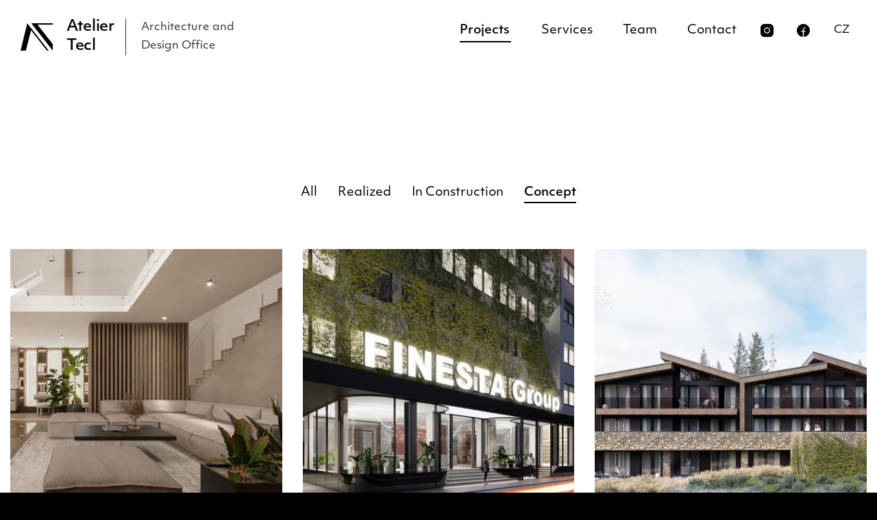

--- FILE ---
content_type: image/svg+xml
request_url: https://ateliertecl.cz/our-work//projects/1630/interier-moravsky-venkov/rmeahetjkmqovloe.svg
body_size: 358
content:
<?xml version="1.0" encoding="utf-8"?>
<!-- Generator: Adobe Illustrator 16.0.0, SVG Export Plug-In . SVG Version: 6.00 Build 0)  -->
<!DOCTYPE svg PUBLIC "-//W3C//DTD SVG 1.1//EN" "http://www.w3.org/Graphics/SVG/1.1/DTD/svg11.dtd">
<svg version="1.1" id="Layer_2" xmlns="http://www.w3.org/2000/svg" xmlns:xlink="http://www.w3.org/1999/xlink" x="0px" y="0px"
	 width="836px" height="836px" viewBox="0 0 836 836" enable-background="new 0 0 836 836" xml:space="preserve">
<line fill="none" stroke="#FFFFFF" stroke-width="5" stroke-miterlimit="10" x1="26.5" y1="190.5" x2="832.5" y2="189.5"/>
<line fill="none" stroke="#FFFFFF" stroke-width="5" stroke-miterlimit="10" x1="119.5" y1="243.5" x2="759.5" y2="244.5"/>
<line fill="none" stroke="#FFFFFF" stroke-width="5" stroke-miterlimit="10" x1="178.5" y1="279.847" x2="696.834" y2="280.153"/>
</svg>


--- FILE ---
content_type: image/svg+xml
request_url: https://ateliertecl.cz/svg_icons/logo.svg
body_size: 148
content:
<svg width="30" height="26" viewBox="0 0 30 26" fill="none" xmlns="http://www.w3.org/2000/svg">
<path fill-rule="evenodd" clip-rule="evenodd" d="M30 19.3792V25.5L9.99664 0.000183105H30V1.2811H15.8076L30 19.3792Z" fill="white"/>
<path fill-rule="evenodd" clip-rule="evenodd" d="M6.25254 0L26.254 25.4998H24.6508L9.77867 6.54804L4.95781 25.4998H0L6.25254 0Z" fill="white"/>
</svg>


--- FILE ---
content_type: application/javascript; charset=UTF-8
request_url: https://ateliertecl.cz/_nuxt/168f9d9.js
body_size: 7688
content:
(window.webpackJsonp=window.webpackJsonp||[]).push([[4],{287:function(t,e,n){var content=n(289);content.__esModule&&(content=content.default),"string"==typeof content&&(content=[[t.i,content,""]]),content.locals&&(t.exports=content.locals);(0,n(12).default)("66215e0c",content,!0,{sourceMap:!1})},288:function(t,e,n){"use strict";n(287)},289:function(t,e,n){var o=n(11),r=n(23),l=n(24);e=o(!1);var c=r(l);e.push([t.i,'.is-size-1[data-v-6c44ae86]{font-style:normal;line-height:1.2;letter-spacing:-.02em}@media screen and (max-width:768px){.is-size-1[data-v-6c44ae86]{font-size:46px;line-height:66px;letter-spacing:-.02em}}.is-size-2[data-v-6c44ae86]{font-style:normal;line-height:59px;line-height:1.3}.is-size-3[data-v-6c44ae86]{font-style:normal;font-size:33px;line-height:47px}@font-face{font-family:"Material Icons Round";font-style:normal;font-weight:400;src:url('+c+') format("woff2")}.material-icons-round[data-v-6c44ae86]{font-family:"Material Icons Round";font-weight:400;font-style:normal;font-size:24px;line-height:1;letter-spacing:normal;text-transform:none;display:inline-block;white-space:nowrap;word-wrap:normal;direction:ltr;-webkit-font-feature-settings:"liga";-webkit-font-smoothing:antialiased}.container[data-v-6c44ae86]{max-width:1315px!important}.project h1[data-v-6c44ae86]{font-size:1rem!important}a[data-v-6c44ae86]{display:block;padding:0 15px}@media screen and (max-width:769px){a[data-v-6c44ae86]{padding:0}}a article[data-v-6c44ae86]{position:relative;display:block;max-width:100%;width:auto;height:auto}a article h1[data-v-6c44ae86]{position:absolute;top:26px;left:26px;font-size:22px;z-index:30;opacity:0;transition:opacity .3s;color:#fff}a article h1[data-v-6c44ae86],a article h1 strong[data-v-6c44ae86]{font-weight:400}@media only screen and (max-width:769px){a article h1[data-v-6c44ae86]{color:#000;position:absolute;left:unset;bottom:0;top:unset;right:-30px;opacity:1;-ms-writing-mode:tb-rl;writing-mode:tb-rl;-webkit-text-orientation:sideways;text-orientation:sideways;font-size:17px;transform:rotate(180deg)}a article h1 strong[data-v-6c44ae86]{font-weight:400}}@media only screen and (max-width:410px){a article h1.biggerSpacing[data-v-6c44ae86]{right:-50px}}a article .project-info[data-v-6c44ae86]{bottom:20px;position:absolute;padding-left:26px;padding-right:26px;width:100%;display:flex;justify-content:space-between;align-items:center;z-index:30;font-size:17px;opacity:0;transition:.3s}@media only screen and (max-width:769px){a article .project-info[data-v-6c44ae86]{opacity:1;justify-content:flex-start}a article .project-info span[data-v-6c44ae86]:first-of-type{margin-right:10px}}a article img[data-v-6c44ae86]{display:block}@media only screen and (max-width:769px){a article img img[data-v-6c44ae86]{width:40%;height:auto}}a article .project[data-v-6c44ae86]{position:absolute;left:0;top:0;width:100%;height:100%}a article:hover .hover[data-v-6c44ae86]{opacity:1}a article .hover[data-v-6c44ae86]{transition:all .3s;content:"";background-image:var(--imgHover);width:100%;height:100%;z-index:30;background-repeat:no-repeat;background-size:100%;position:absolute;opacity:0;left:0;right:0;margin:0 auto;top:50%;transform:translateY(-50%)}a article[data-v-6c44ae86]:after{transition:all .3s;content:"";width:100%;height:100%;background:rgba(0,0,0,.7);opacity:0;display:block;position:absolute;left:0;top:0}a article:hover .project-info[data-v-6c44ae86],a article[data-v-6c44ae86]:hover:after,a article[data-v-6c44ae86]:hover:before,a article:hover h1[data-v-6c44ae86]{opacity:1}@media only screen and (max-width:769px){a article[data-v-6c44ae86]{display:inline-block;height:auto}a article .hover[data-v-6c44ae86]{display:none}a article[data-v-6c44ae86]:before{display:none}a article[data-v-6c44ae86]:after{display:none}}@media only screen and (max-width:480px){a article[data-v-6c44ae86]{width:80%}}@media only screen and (max-width:769px){a.right-oriented article h1[data-v-6c44ae86]{right:unset;left:-30px}}@media only screen and (max-width:410px){a.right-oriented article h1.biggerSpacing[data-v-6c44ae86]{left:-50px}}',""]),t.exports=e},290:function(t,e,n){"use strict";n.r(e);var o={data:function(){return{isLoaded:!1,biggerSpacing:!1}},props:{project:{type:Object}},computed:{hoverImg:function(){return{"--imgHover":'url("/our-work/'+this.project.imageHover+'")'}}},methods:{onImgLoad:function(){this.isLoaded=!0}},mounted:function(){this.$refs.projectH&&this.$refs.projectH.innerHTML.length>31?this.biggerSpacing=!0:this.biggerSpacing=!1}},r=(n(288),n(8)),component=Object(r.a)(o,(function(){var t=this,e=t.$createElement,n=t._self._c||e;return n("nuxt-link",{attrs:{to:t.localePath("/projekty")+"/"+t.project.url}},[n("article",[n("div",{staticClass:"hover",style:t.hoverImg}),t._v(" "),"xs"!=t.$mq?n("img",{directives:[{name:"show",rawName:"v-show",value:t.isLoaded,expression:"isLoaded"}],attrs:{src:t.project.imageThumbnail+"?style=projectsThumbnail",srcset:t.project.imageThumbnail+"?style=projectsThumbnail, "+t.project.imageThumbnail+"?style=projectsThumbnail2x 2x",alt:t.project.name},on:{load:t.onImgLoad}}):n("img",{attrs:{src:t.project.imageThumbnail+"?style=projectsThumbnailMobile",srcset:t.project.imageThumbnail+"?style=projectsThumbnailMobile, "+t.project.imageThumbnail+"?style=projectsThumbnailMobile2x 2x",alt:t.project.name}}),t._v(" "),n("div",{staticClass:"project"},[n("h1",{ref:"projectH",class:t.biggerSpacing?"biggerSpacing":""},[t._v(t._s(t.project.name))]),t._v(" "),n("div",{staticClass:"project-info has-text-white"},[n("span",[t._v("\n          "+t._s(t.project.year)+"\n        ")]),t._v(" "),n("span",[t._v("\n          "+t._s(t.project.status)+"\n        ")])])])]),t._v(" "),"xs"==t.$mq||t.isLoaded?t._e():n("b-skeleton",{attrs:{width:"100%",height:"420px",rounded:!1}})],1)}),[],!1,null,"6c44ae86",null);e.default=component.exports},291:function(t,e,n){var content=n(311);content.__esModule&&(content=content.default),"string"==typeof content&&(content=[[t.i,content,""]]),content.locals&&(t.exports=content.locals);(0,n(12).default)("5dcc5103",content,!0,{sourceMap:!1})},292:function(t,e,n){var content=n(313);content.__esModule&&(content=content.default),"string"==typeof content&&(content=[[t.i,content,""]]),content.locals&&(t.exports=content.locals);(0,n(12).default)("aa8f7044",content,!0,{sourceMap:!1})},293:function(t,e,n){var content=n(315);content.__esModule&&(content=content.default),"string"==typeof content&&(content=[[t.i,content,""]]),content.locals&&(t.exports=content.locals);(0,n(12).default)("02ff374c",content,!0,{sourceMap:!1})},310:function(t,e,n){"use strict";n(291)},311:function(t,e,n){var o=n(11),r=n(23),l=n(24);e=o(!1);var c=r(l);e.push([t.i,'.is-size-1[data-v-36b31bd7]{font-style:normal;line-height:1.2;letter-spacing:-.02em}@media screen and (max-width:768px){.is-size-1[data-v-36b31bd7]{font-size:46px;line-height:66px;letter-spacing:-.02em}}.is-size-2[data-v-36b31bd7]{font-style:normal;line-height:59px;line-height:1.3}.is-size-3[data-v-36b31bd7]{font-style:normal;font-size:33px;line-height:47px}@font-face{font-family:"Material Icons Round";font-style:normal;font-weight:400;src:url('+c+') format("woff2")}.material-icons-round[data-v-36b31bd7]{font-family:"Material Icons Round";font-weight:400;font-style:normal;font-size:24px;line-height:1;letter-spacing:normal;text-transform:none;display:inline-block;white-space:nowrap;word-wrap:normal;direction:ltr;-webkit-font-feature-settings:"liga";-webkit-font-smoothing:antialiased}.container[data-v-36b31bd7]{max-width:1315px!important}.ref-heading[data-v-36b31bd7]{padding:0 14px}.references[data-v-36b31bd7]{max-width:1200px;margin:0 auto 24px}.references .reference-wrapper[data-v-36b31bd7]{width:200px;height:200px;padding:20px;position:relative;transition:all .3s;display:flex;align-items:center;justify-content:center;cursor:pointer;border:1px solid transparent}@media screen and (max-width:1096px){.references .reference-wrapper[data-v-36b31bd7]{margin:0 auto;width:100%;padding:5px;height:100%}}.references .reference-wrapper figure .img-wrap[data-v-36b31bd7]{opacity:1;transition:all .3s}.references .reference-wrapper figure figcaption[data-v-36b31bd7]{opacity:0;transition:all .3s;position:absolute;left:0;right:0;margin:0 auto;transform:translateY(-50%);top:50%}.references .reference-wrapper[data-v-36b31bd7]:hover{border:1px solid #000}.references .reference-wrapper:hover figure .img-wrap[data-v-36b31bd7]{opacity:0}.references .reference-wrapper:hover figure figcaption[data-v-36b31bd7]{opacity:1}@media screen and (max-width:1340px){.pl20-tablet[data-v-36b31bd7]{padding-left:20px}.pl20-tablet[data-v-36b31bd7],.pr20-tablet[data-v-36b31bd7]{padding-right:20px}}.our-work[data-v-36b31bd7]{overflow:hidden}.our-work[data-v-36b31bd7],.our-work .projects .columns .column[data-v-36b31bd7]{padding-left:0!important;padding-right:0!important}@media only screen and (max-width:1215px){.our-work .projects .columns .column[data-v-36b31bd7]{padding-left:10px!important;padding-right:10px!important}}.our-work .projects .columns .column.is-right[data-v-36b31bd7]{margin-left:auto}',""]),t.exports=e},312:function(t,e,n){"use strict";n(292)},313:function(t,e,n){(e=n(11)(!1)).push([t.i,".trailing-slash[data-v-c66b2a52]{width:60px;background:hsla(0,0%,100%,.4);height:1px;margin:0 4px;display:inline-block;transform:rotate(-45deg)}.background-slideshow[data-v-c66b2a52]{position:relative;background-size:cover;background-position:50%}.overlay[data-v-c66b2a52]{width:100%;height:100%;display:flex;align-items:flex-end;justify-content:center;padding-bottom:50px}.text-content[data-v-c66b2a52]{color:#fff;text-align:center;font-size:16px}.item[data-v-c66b2a52]{background:#f7fafc;overflow:hidden;display:flex;flex-direction:column;justify-content:center;align-items:center}.item[data-v-c66b2a52],img[data-v-c66b2a52]{width:100%}img[data-v-c66b2a52]{height:90vh;-o-object-fit:cover;object-fit:cover}.content[data-v-c66b2a52]{color:#fff;text-align:center;width:100%;height:100%}.content[data-v-c66b2a52],.dots[data-v-c66b2a52]{position:absolute}.dots[data-v-c66b2a52]{bottom:16px;left:0;right:0;display:flex;justify-content:center}.dot[data-v-c66b2a52]{padding:4px;cursor:pointer}.dot>div[data-v-c66b2a52]{border-radius:10px;width:10px;height:10px;background:hsla(0,0%,100%,.5)}.dot:hover>div[data-v-c66b2a52]{background:#fff;border:1px solid #fff}.dot.current>div[data-v-c66b2a52]{border:3px solid #fff;background:#000}.horizontal[data-v-c66b2a52] .v-hl-btn{display:none}",""]),t.exports=e},314:function(t,e,n){"use strict";n(293)},315:function(t,e,n){var o=n(11),r=n(23),l=n(24);e=o(!1);var c=r(l);e.push([t.i,'.is-size-1[data-v-613cdd4f]{font-style:normal;line-height:1.2;letter-spacing:-.02em}@media screen and (max-width:768px){.is-size-1[data-v-613cdd4f]{font-size:46px;line-height:66px;letter-spacing:-.02em}}.is-size-2[data-v-613cdd4f]{font-style:normal;line-height:59px;line-height:1.3}.is-size-3[data-v-613cdd4f]{font-style:normal;font-size:33px;line-height:47px}@font-face{font-family:"Material Icons Round";font-style:normal;font-weight:400;src:url('+c+') format("woff2")}.material-icons-round[data-v-613cdd4f]{font-family:"Material Icons Round";font-weight:400;font-style:normal;font-size:24px;line-height:1;letter-spacing:normal;text-transform:none;display:inline-block;white-space:nowrap;word-wrap:normal;direction:ltr;-webkit-font-feature-settings:"liga";-webkit-font-smoothing:antialiased}.container[data-v-613cdd4f]{max-width:1315px!important}header[data-v-613cdd4f]{height:100vh;position:relative;overflow:hidden;display:block}header .project-info[data-v-613cdd4f]{position:absolute;bottom:5%;left:0;display:flex;align-items:center;text-align:center;width:100vw;justify-content:center;transition:all .3s}header .project-info.transparent[data-v-613cdd4f]{opacity:0}@media only screen and (min-width:1980px){header .project-info[data-v-613cdd4f]{bottom:180px}}header .project-info a svg[data-v-613cdd4f]{display:block;margin:0 auto 55px}header .project-info.mobile[data-v-613cdd4f]{bottom:30px;display:block}header .project-info span.trailing-slash[data-v-613cdd4f]{width:60px;background:hsla(0,0%,100%,.4);height:1px;margin:0 70px;display:block;transform:rotate(-45deg)}header[data-v-613cdd4f]:before{position:absolute;content:"";display:block;top:0;left:0;background:linear-gradient(180deg,rgba(0,0,0,.6),transparent);width:100%;height:320px;z-index:1}header .background-slideshow[data-v-613cdd4f]{position:absolute;width:110%;height:110%;background-size:cover;background-repeat:no-repeat;background-position:0 -70px;-webkit-animation:slidein-data-v-613cdd4f 12s linear;animation:slidein-data-v-613cdd4f 12s linear;-webkit-animation-fill-mode:forwards;animation-fill-mode:forwards;-webkit-animation-iteration-count:infinite;animation-iteration-count:infinite;-webkit-animation-direction:alternate;animation-direction:alternate;transition:opacity 1s}header .background-slideshow.mobile[data-v-613cdd4f]{position:relative;width:100%;height:100%;background-repeat:no-repeat;-webkit-animation:none;animation:none;background-position:35%}header .background-slideshow.transparent[data-v-613cdd4f]{opacity:0}@-webkit-keyframes slidein-data-v-613cdd4f{0%{transform:translateX(0)}to{transform:translateX(-6%)}}@-webkit-keyframes changeImage-data-v-613cdd4f{to{background-image:transparent}}@keyframes changeImage-data-v-613cdd4f{to{background-image:transparent}}@keyframes slidein-data-v-613cdd4f{0%{transform:translateX(0)}to{transform:translateX(-6%)}}',""]),t.exports=e},361:function(t,e,n){"use strict";n.r(e);n(52),n(68),n(38);var o=n(1),script=o.a.extend({name:"VueHorizontal",data:function(){return{left:0,width:0,scrollWidth:0,hasPrev:!1,hasNext:!1,debounceId:void 0}},props:{button:{type:Boolean,default:function(){return!0}},buttonBetween:{type:Boolean,default:function(){return!0}},scroll:{type:Boolean,default:function(){return!1}},responsive:{type:Boolean,default:function(){return!1}},displacement:{type:Number,default:function(){return 1}},snap:{type:String,default:function(){return"start"}}},mounted:function(){this.onScrollDebounce()},beforeDestroy:function(){clearTimeout(this.debounceId)},methods:{children:function(){var t,e=this.$refs.container;return null!==(t=null==e?void 0:e.children)&&void 0!==t?t:[]},findPrevSlot:function(t){for(var e=this.children(),i=0;i<e.length;i++){var rect=e[i].getBoundingClientRect();if(rect.left<=t&&t<=rect.right)return e[i];if(t<=rect.left)return e[i]}},findNextSlot:function(t){for(var e=this.children(),i=0;i<e.length;i++){var rect=e[i].getBoundingClientRect();if(!(rect.right<=t)){if(rect.left<=t)return e[i];if(t<=rect.left)return e[i]}}},prev:function(){this.$emit("prev");var t=this.$refs.container,e=t.getBoundingClientRect().left,n=e+t.clientWidth*-this.displacement-2.5,element=this.findPrevSlot(n);if(element){var o=element.getBoundingClientRect().left-e;this.scrollToLeft(t.scrollLeft+o)}else{var r=t.clientWidth*this.displacement;this.scrollToLeft(t.scrollLeft-r)}},next:function(){this.$emit("next");var t=this.$refs.container,e=t.getBoundingClientRect().left,n=e+t.clientWidth*this.displacement+2.5,element=this.findNextSlot(n);if(element){var o=element.getBoundingClientRect().left-e;if(o>2.5)return void this.scrollToLeft(t.scrollLeft+o)}var r=t.clientWidth*this.displacement;this.scrollToLeft(t.scrollLeft+r)},scrollToIndex:function(i){var t=this.children();if(t[i]){var e=this.$refs.container,n=t[i].getBoundingClientRect().left-e.getBoundingClientRect().left;this.scrollToLeft(e.scrollLeft+n)}},scrollToLeft:function(t){var e=arguments.length>1&&void 0!==arguments[1]?arguments[1]:"smooth",element=this.$refs.container;element.scrollTo({left:t,behavior:e})},onScroll:function(){var t=this.$refs.container;t&&(this.$emit("scroll",{left:t.scrollLeft}),clearTimeout(this.debounceId),this.debounceId=setTimeout(this.onScrollDebounce,100))},onScrollDebounce:function(){var t=this;this.refresh((function(data){t.$emit("scroll-debounce",data)}))},refresh:function(t){var e=this;this.$nextTick((function(){var data=e.calculate();e.left=data.left,e.width=data.width,e.scrollWidth=data.scrollWidth,e.hasNext=data.hasNext,e.hasPrev=data.hasPrev,null==t||t(data)}))},calculate:function(){var t=this.$refs.container,e=this.children()[0];return{left:t.scrollLeft,width:t.clientWidth,scrollWidth:t.scrollWidth,hasNext:t.scrollWidth>t.scrollLeft+t.clientWidth+2.5,hasPrev:function(){var n,o;if(0===t.scrollLeft)return!1;var r=t.getBoundingClientRect().left,l=null!==(n=null==e||null===(o=e.getBoundingClientRect())||void 0===o?void 0:o.left)&&void 0!==n?n:0;return Math.abs(r-l)>=2.5}()}}}});function r(template,style,script,t,e,n,o,r,l,c){"boolean"!=typeof o&&(l=r,r=o,o=!1);const d="function"==typeof script?script.options:script;let h;if(template&&template.render&&(d.render=template.render,d.staticRenderFns=template.staticRenderFns,d._compiled=!0,e&&(d.functional=!0)),t&&(d._scopeId=t),n?(h=function(t){(t=t||this.$vnode&&this.$vnode.ssrContext||this.parent&&this.parent.$vnode&&this.parent.$vnode.ssrContext)||"undefined"==typeof __VUE_SSR_CONTEXT__||(t=__VUE_SSR_CONTEXT__),style&&style.call(this,l(t)),t&&t._registeredComponents&&t._registeredComponents.add(n)},d._ssrRegister=h):style&&(h=o?function(t){style.call(this,c(t,this.$root.$options.shadowRoot))}:function(t){style.call(this,r(t))}),h)if(d.functional){const t=d.render;d.render=function(e,n){return h.call(n),t(e,n)}}else{const t=d.beforeCreate;d.beforeCreate=t?[].concat(t,h):[h]}return script}const l="undefined"!=typeof navigator&&/msie [6-9]\\b/.test(navigator.userAgent.toLowerCase());function c(t){return(t,style)=>function(t,e){const n=l?e.media||"default":t,style=h[n]||(h[n]={ids:new Set,styles:[]});if(!style.ids.has(t)){style.ids.add(t);let code=e.source;if(e.map&&(code+="\n/*# sourceURL="+e.map.sources[0]+" */",code+="\n/*# sourceMappingURL=data:application/json;base64,"+btoa(unescape(encodeURIComponent(JSON.stringify(e.map))))+" */"),style.element||(style.element=document.createElement("style"),style.element.type="text/css",e.media&&style.element.setAttribute("media",e.media),void 0===d&&(d=document.head||document.getElementsByTagName("head")[0]),d.appendChild(style.element)),"styleSheet"in style.element)style.styles.push(code),style.element.styleSheet.cssText=style.styles.filter(Boolean).join("\n");else{const t=style.ids.size-1,e=document.createTextNode(code),n=style.element.childNodes;n[t]&&style.element.removeChild(n[t]),n.length?style.element.insertBefore(e,n[t]):style.element.appendChild(e)}}}(t,style)}let d;const h={};var f=r({render:function(){var t=this,e=t.$createElement,n=t._self._c||e;return n("div",{staticClass:"vue-horizontal",staticStyle:{position:"relative",display:"flex"}},[t.button&&t.hasPrev?n("div",{staticClass:"v-hl-btn v-hl-btn-prev",class:{"v-hl-btn-between":t.buttonBetween},attrs:{role:"button"},on:{click:function(e){return e.stopPropagation(),t.prev(e)}}},[t._t("btn-prev",[n("svg",{staticClass:"v-hl-svg",attrs:{viewBox:"0 0 24 24","aria-label":"horizontal scroll area navigate to previous button"}},[n("path",{attrs:{d:"m9.8 12 5 5a1 1 0 1 1-1.4 1.4l-5.7-5.7a1 1 0 0 1 0-1.4l5.7-5.7a1 1 0 0 1 1.4 1.4l-5 5z"}})])])],2):t._e(),t._v(" "),t.button&&t.hasNext?n("div",{staticClass:"v-hl-btn v-hl-btn-next",class:{"v-hl-btn-between":t.buttonBetween},attrs:{role:"button"},on:{click:function(e){return e.stopPropagation(),t.next(e)}}},[t._t("btn-next",[n("svg",{staticClass:"v-hl-svg",attrs:{viewBox:"0 0 24 24","aria-label":"horizontal scroll area navigate to next button"}},[n("path",{attrs:{d:"m14.3 12.1-5-5a1 1 0 0 1 1.4-1.4l5.7 5.7a1 1 0 0 1 0 1.4l-5.7 5.7a1 1 0 0 1-1.4-1.4l5-5z"}})])])],2):t._e(),t._v(" "),n("div",{ref:"container",staticClass:"v-hl-container",class:{"v-hl-responsive":t.responsive,"v-hl-scroll":t.scroll,"v-hl-snap-start":"start"===t.snap,"v-hl-snap-center":"center"===t.snap,"v-hl-snap-end":"end"===t.snap},on:{"&scroll":function(e){return t.onScroll(e)}}},[t._t("default")],2)])},staticRenderFns:[]},(function(t){t&&t("data-v-05029a4a_0",{source:".v-hl-btn[data-v-05029a4a]{position:absolute;align-self:center;z-index:1;top:0;bottom:0;display:flex;align-items:center;cursor:pointer}.v-hl-btn-prev[data-v-05029a4a]{left:0}.v-hl-btn-prev.v-hl-btn-between[data-v-05029a4a]{transform:translateX(-50%)}.v-hl-btn-next[data-v-05029a4a]{right:0}.v-hl-btn-next.v-hl-btn-between[data-v-05029a4a]{transform:translateX(50%)}.v-hl-svg[data-v-05029a4a]{width:40px;height:40px;margin:6px;padding:6px;border-radius:20px;box-sizing:border-box;background:#fff;color:#000;fill:currentColor;box-shadow:0 1px 3px rgba(0,0,0,.12),0 1px 2px rgba(0,0,0,.24)}.v-hl-container[data-v-05029a4a]{display:flex;width:100%;margin:0;padding:0;border:none;box-sizing:content-box;overflow-x:scroll;overflow-y:hidden;scroll-snap-type:x mandatory;-webkit-overflow-scrolling:touch}.v-hl-container>*[data-v-05029a4a]{flex-shrink:0;box-sizing:border-box;min-height:1px}.v-hl-snap-start>*[data-v-05029a4a]{scroll-snap-align:start}.v-hl-snap-center>*[data-v-05029a4a]{scroll-snap-align:center}.v-hl-snap-end>*[data-v-05029a4a]{scroll-snap-align:end}.v-hl-container[data-v-05029a4a]:not(.v-hl-scroll){scrollbar-width:none;-ms-overflow-style:none;padding-bottom:30px;margin-bottom:-30px;clip-path:inset(0 0 30px 0)}.v-hl-container[data-v-05029a4a]:not(.v-hl-scroll)::-webkit-scrollbar{width:0!important;height:0!important}.v-hl-responsive>*[data-v-05029a4a]{width:100%;margin-right:24px}.v-hl-responsive[data-v-05029a4a]>:last-child{margin-right:0}@media (min-width:640px){.v-hl-responsive>*[data-v-05029a4a]{width:calc((100% - 24px)/ 2)}}@media (min-width:768px){.v-hl-responsive>*[data-v-05029a4a]{width:calc((100% - 48px)/ 3)}}@media (min-width:1024px){.v-hl-responsive>*[data-v-05029a4a]{width:calc((100% - 72px)/ 4)}}@media (min-width:1280px){.v-hl-responsive>*[data-v-05029a4a]{width:calc((100% - 96px)/ 5)}}",map:void 0,media:void 0})}),script,"data-v-05029a4a",!1,void 0,!1,c,void 0,void 0),v=function(t){v.installed||(v.installed=!0,t.component("VueHorizontal",f))};f.install=v;var m={components:{VueHorizontal:f},data:function(){return{slideInt:0,slideAnim:null,slideshow:this.$store.getters.getProjects.filter((function(t){return t.allowedInSlideshow})).sort((function(a,b){return a.slideshowOrder-b.slideshowOrder})),hasPrev:!1,hasNext:!1,interval:null,scrollWidth:0,left:0,progress:0,index:0}},mounted:function(){var element,t,e=this;this.transpImage(),element=this.$refs.horizontal.$el,t=function(t){t?e.interval=setInterval(e.play,5e3):clearInterval(e.interval)},new IntersectionObserver((function(e){t(e.find((function(t){return t.isIntersecting})))}),{rootMargin:"10% 0% 10% 0%",threshold:.5}).observe(element)},destroyed:function(){clearInterval(this.interval)},methods:{onScrollDebounce:function(t){var e=t.hasNext,n=t.hasPrev,o=t.scrollWidth,r=t.width,l=t.left;this.hasPrev=n,this.hasNext=e,this.scrollWidth=o,this.left=l,this.progress=l/o,this.index=Math.round(l/r)},onIndexClick:function(i){this.$refs.horizontal.scrollToIndex(i)},play:function(){this.hasNext||!this.hasPrev?this.hasNext&&this.$refs.horizontal.next():this.$refs.horizontal.scrollToIndex(0)},transpImage:function(){var t=this;this.slideAnim=setInterval((function(){t.slideInt<t.slideshow.length-1?t.slideInt++:t.slideInt=0}),4e3)}}},x=(n(312),n(8)),component=Object(x.a)(m,(function(){var t=this,e=t.$createElement,n=t._self._c||e;return n("div",[n("header",{directives:[{name:"show",rawName:"v-show",value:"xs"==t.$mq,expression:"$mq == 'xs'"}]},[n("vue-horizontal",{ref:"horizontal",staticClass:"horizontal",attrs:{"button-between":!1,draggable:!0},on:{"scroll-debounce":t.onScrollDebounce}},[t._l(t.slideshow,(function(e,i){return n("div",{key:i,staticClass:"item",style:{backgroundImage:"url("+e.imageMain+")",height:"90vh",backgroundSize:"cover",backgroundPosition:"center"}},[n("div",{staticClass:"overlay"},[n("div",{staticClass:"text-content"},[n("strong",[t._v(t._s(e.slideshowText1))]),t._v(" "),n("strong",[t._v(t._s(e.slideshowText2))])])])])})),t._v(" "),n("div",{staticClass:"dots"},t._l(t.slideshow,(function(e,i){return n("div",{key:e.name,staticClass:"dot",class:{current:i===t.index},on:{click:function(e){return t.onIndexClick(i)}}},[n("div")])})),0)],2)],1)])}),[],!1,null,"c66b2a52",null);e.default=component.exports},362:function(t,e,n){"use strict";n.r(e);n(52),n(38);var o={data:function(){return{slideInt:0,slideAnim:null,slideshow:this.$store.getters.getProjects.filter((function(t){return t.allowedInSlideshow})).sort((function(a,b){return a.slideshowOrder-b.slideshowOrder}))}},methods:{transpImage:function(){var t=this;this.slideAnim=setInterval((function(){t.slideInt<t.slideshow.length-1?t.slideInt++:t.slideInt=0}),4e3)}},created:function(){this.transpImage(),console.log(this.slideshow)}},r=(n(314),n(8)),component=Object(r.a)(o,(function(){var t=this,e=t.$createElement,n=t._self._c||e;return n("header",[t._l(t.slideshow,(function(e,i){return n("div",{key:i,staticClass:"background-slideshow",class:t.slideInt!=i?"transparent":"",style:"backgroundImage: url("+e.imageMain+"?style=slideshowImage)"})})),t._v(" "),t._l(t.slideshow,(function(e,i){return n("div",{key:e.name,staticClass:"project-info is-size-3 tempo-size has-text-white",class:t.slideInt!=i?"transparent":""},[n("span",{staticClass:"tempo-size"},[t._v(t._s(e.slideshowText1))]),t._v(" "),n("span",{staticClass:"trailing-slash"}),t._v(" "),n("span",{staticClass:"tempo-size"},[t._v(t._s(e.slideshowText2))])])}))],2)}),[],!1,null,"613cdd4f",null);e.default=component.exports},368:function(t,e,n){"use strict";n.r(e);n(32),n(43);var o=n(125),r=n.n(o),l={head:function(){return{title:this.$t("meta_homepage.title"),meta:[{hid:"description",name:"description",content:this.$t("meta_homepage.description")},{hid:"og:image",property:"og:image",content:"/"},{hid:"og:title",property:"og:title",content:this.$t("meta_homepage.title")},{hid:"og:description",content:this.$t("meta_homepage.description")}]}},asyncData:function(){return r.a.get("https://ateliertecl.cz/api/references").then((function(t){return{references:t.data}}))},data:function(t){var e=t.$store.getters.getProjects,n=Math.ceil(e.length/9),o=e.slice(0,9);return{color:"light",navOpen:!1,projects:t.$store.getters.getPromotedProjects,showProjects:o,itemsOnPage:9,pageCount:n,filteredProjects:t.$store.getters.getProjects}},methods:{changeColor:function(){this.$root.$emit("changeColorSupport",this.color)},showMore:function(){this.showProjects=this.showProjects.concat(this.filteredProjects.slice(this.showProjects.length,this.showProjects.length+this.itemsOnPage))},openNav:function(){this.$root.$emit("changeActivityNavSupport",this.navOpen)},handleScroll:function(){var t=document.getElementById("our-work").getBoundingClientRect().top;t<0&&0==this.navOpen?(this.navOpen=!0,this.openNav()):t>0&&1==this.navOpen&&(this.navOpen=!1,this.openNav()),(t<0&&"light"!=this.color||t>0&&"light"==this.color)&&(this.color="light",this.changeColor()),document.getElementById("our-work").getBoundingClientRect().bottom<450&&this.showProjects.length!=this.filteredProjects.length&&this.showMore()}},created:function(){window.addEventListener("scroll",this.handleScroll),this.$root.$emit("positionChange","absolute"),this.$root.$emit("changeColor","light"),this.$root.$emit("changeActivityNavSupport",!1)},destroyed:function(){window.removeEventListener("scroll",this.handleScroll)}},c=(n(310),n(8)),component=Object(c.a)(l,(function(){var t=this,e=t.$createElement,n=t._self._c||e;return n("div",{attrs:{id:"atecl"}},["xs"==t.$mq?n("slideshow-header"):n("slideshow-header-desktop"),t._v(" "),n("div",{staticClass:"has-background-white"},[n("div",{staticClass:"container"},[n("section",{staticClass:"section our-work m-b-50 mb-m-b-40",attrs:{id:"our-work"}},[n("div",{staticClass:"columns"},[n("div",{staticClass:"column"},[n("div",{staticClass:"p-t-0 p-b-35 mb-p-t-10 mb-p-b-10",class:"xs"!=t.$mq?" flex-space-between":" has-text-centered"},["xs"!=t.$mq?n("nuxt-link",{staticClass:"has-arrow-right is-hidden-mobile pr20-tablet",attrs:{to:t.localePath("/projekty")}},[t._v("\n                "+t._s(t.$t("homepage.ourWork.link"))+"\n              ")]):t._e()],1)])]),t._v(" "),n("div",{staticClass:"projects"},[n("div",{staticClass:"columns is-multiline"},t._l(t.showProjects,(function(t,i){return n("div",{key:i,staticClass:"column is-4-desktop is-6-tablet project-column",class:i%2!=0?"has-text-right":""},[n("project-block",{class:i%2!=0?"right-oriented":"",attrs:{project:t}})],1)})),0)])])])]),t._v(" "),n("section",{staticClass:"section references m-b-130 mb-p-t-0 mb-m-b-30 p-t-0"},[n("div",{staticClass:"columns is-multiline is-mobile is-vcentered"},t._l(t.references,(function(e,i){return n("div",{key:i,staticClass:"column p-t-0 p-b-0 is-one-fifth-desktop is-3-tablet is-4-mobile has-text-centered"},[n("div",{staticClass:"references"},[e.url&&e.url.length>0?n("a",{attrs:{href:e.url,target:"_blank"}},[n("div",{staticClass:"reference-wrapper"},[n("figure",[n("div",{staticClass:"img-wrap"},[n("img",{attrs:{src:e.img}})]),t._v(" "),n("figcaption",[n("div",{staticClass:"ref-heading is-uppercase has-text-weight-bold is-size-6"},[t._v("\n                    "+t._s("cs"==t.$i18n.locale?e.cs.name:e.en.name))]),t._v(" "),n("span",{staticClass:"ref-subheading is-size-7"},[t._v(t._s("cs"==t.$i18n.locale?e.cs.description:e.en.description))])])])])]):n("div",{staticClass:"reference-wrapper"},[n("figure",[n("div",{staticClass:"img-wrap"},[n("img",{attrs:{src:e.img}})]),t._v(" "),n("figcaption",[n("div",{staticClass:"ref-heading is-uppercase has-text-weight-bold is-size-6"},[t._v("\n                  "+t._s("cs"==t.$i18n.locale?e.cs.name:e.en.name))]),t._v(" "),n("span",{staticClass:"ref-subheading is-size-7"},[t._v(t._s("cs"==t.$i18n.locale?e.cs.description:e.en.description))])])])])])])})),0)])],1)}),[],!1,null,"36b31bd7",null);e.default=component.exports;installComponents(component,{SlideshowHeader:n(361).default,SlideshowHeaderDesktop:n(362).default,ProjectBlock:n(290).default})}}]);

--- FILE ---
content_type: image/svg+xml
request_url: https://ateliertecl.cz/our-work//projects/1630/chalet-cenkovice/bpsbjnocgxwrtk.svg
body_size: 385
content:
<?xml version="1.0" encoding="utf-8"?>
<!-- Generator: Adobe Illustrator 16.0.0, SVG Export Plug-In . SVG Version: 6.00 Build 0)  -->
<!DOCTYPE svg PUBLIC "-//W3C//DTD SVG 1.1//EN" "http://www.w3.org/Graphics/SVG/1.1/DTD/svg11.dtd">
<svg version="1.1" id="Layer_2" xmlns="http://www.w3.org/2000/svg" xmlns:xlink="http://www.w3.org/1999/xlink" x="0px" y="0px"
	 width="836px" height="836px" viewBox="0 0 836 836" enable-background="new 0 0 836 836" xml:space="preserve">
<line fill="#FFFFFF" stroke="#FFFFFF" stroke-width="5" stroke-miterlimit="10" x1="366.479" y1="258.89" x2="631" y2="418"/>
<line fill="#FFFFFF" stroke="#FFFFFF" stroke-width="5" stroke-miterlimit="10" x1="71" y1="333" x2="367.441" y2="258.89"/>
<line fill="none" stroke="#FFFFFF" stroke-width="5" stroke-miterlimit="10" x1="656.581" y1="229.903" x2="516.5" y2="345.5"/>
<line fill="none" stroke="#FFFFFF" stroke-width="5" stroke-miterlimit="10" x1="808" y1="363.5" x2="656.581" y2="229.903"/>
</svg>


--- FILE ---
content_type: application/javascript; charset=UTF-8
request_url: https://ateliertecl.cz/_nuxt/e243bcf.js
body_size: 130610
content:
/*! For license information please see LICENSES */
(window.webpackJsonp=window.webpackJsonp||[]).push([[16],{11:function(e,t,o){"use strict";e.exports=function(e){var t=[];return t.toString=function(){return this.map((function(t){var content=function(e,t){var content=e[1]||"",o=e[3];if(!o)return content;if(t&&"function"==typeof btoa){var n=(l=o,c=btoa(unescape(encodeURIComponent(JSON.stringify(l)))),data="sourceMappingURL=data:application/json;charset=utf-8;base64,".concat(c),"/*# ".concat(data," */")),r=o.sources.map((function(source){return"/*# sourceURL=".concat(o.sourceRoot||"").concat(source," */")}));return[content].concat(r).concat([n]).join("\n")}var l,c,data;return[content].join("\n")}(t,e);return t[2]?"@media ".concat(t[2]," {").concat(content,"}"):content})).join("")},t.i=function(e,o,n){"string"==typeof e&&(e=[[null,e,""]]);var r={};if(n)for(var i=0;i<this.length;i++){var l=this[i][0];null!=l&&(r[l]=!0)}for(var c=0;c<e.length;c++){var d=[].concat(e[c]);n&&r[d[0]]||(o&&(d[2]?d[2]="".concat(o," and ").concat(d[2]):d[2]=o),t.push(d))}},t}},116:function(e,t,o){"use strict";var n={name:"ClientOnly",functional:!0,props:{placeholder:String,placeholderTag:{type:String,default:"div"}},render:function(e,t){var o=t.parent,n=t.slots,r=t.props,l=n(),c=l.default;void 0===c&&(c=[]);var d=l.placeholder;return o._isMounted?c:(o.$once("hook:mounted",(function(){o.$forceUpdate()})),r.placeholderTag&&(r.placeholder||d)?e(r.placeholderTag,{class:["client-only-placeholder"]},r.placeholder||d):c.length>0?c.map((function(){return e(!1)})):e(!1))}};e.exports=n},118:function(e,t,o){e.exports=function(){"use strict";function e(t){return(e="function"==typeof Symbol&&"symbol"==typeof Symbol.iterator?function(e){return typeof e}:function(e){return e&&"function"==typeof Symbol&&e.constructor===Symbol&&e!==Symbol.prototype?"symbol":typeof e})(t)}function t(){return(t=Object.assign||function(e){for(var i=1;i<arguments.length;i++){var source=arguments[i];for(var t in source)Object.prototype.hasOwnProperty.call(source,t)&&(e[t]=source[t])}return e}).apply(this,arguments)}var o="function"==typeof Float32Array;function n(e,t){return 1-3*t+3*e}function r(e,t){return 3*t-6*e}function l(e){return 3*e}function c(e,t,o){return((n(t,o)*e+r(t,o))*e+l(t))*e}function d(e,t,o){return 3*n(t,o)*e*e+2*r(t,o)*e+l(t)}function f(e){return e}var h=function(e,t,n,r){if(!(0<=e&&e<=1&&0<=n&&n<=1))throw new Error("bezier x values must be in [0, 1] range");if(e===t&&n===r)return f;for(var l=o?new Float32Array(11):new Array(11),i=0;i<11;++i)l[i]=c(.1*i,e,n);function h(t){for(var o=0,r=1;10!==r&&l[r]<=t;++r)o+=.1;--r;var f=o+(t-l[r])/(l[r+1]-l[r])*.1,h=d(f,e,n);return h>=.001?function(e,t,o,n){for(var i=0;i<4;++i){var r=d(t,o,n);if(0===r)return t;t-=(c(t,o,n)-e)/r}return t}(t,f,e,n):0===h?f:function(e,t,o,n,r){var l,d,i=0;do{(l=c(d=t+(o-t)/2,n,r)-e)>0?o=d:t=d}while(Math.abs(l)>1e-7&&++i<10);return d}(t,o,o+.1,e,n)}return function(e){return 0===e?0:1===e?1:c(h(e),t,r)}},m={ease:[.25,.1,.25,1],linear:[0,0,1,1],"ease-in":[.42,0,1,1],"ease-out":[0,0,.58,1],"ease-in-out":[.42,0,.58,1]},v=!1;try{var k=Object.defineProperty({},"passive",{get:function(){v=!0}});window.addEventListener("test",null,k)}catch(e){}var w=function(e){return"string"!=typeof e?e:document.querySelector(e)},x=function(element,e,t){var o=arguments.length>3&&void 0!==arguments[3]?arguments[3]:{passive:!1};e instanceof Array||(e=[e]);for(var i=0;i<e.length;i++)element.addEventListener(e[i],t,!!v&&o)},y=function(element,e,t){e instanceof Array||(e=[e]);for(var i=0;i<e.length;i++)element.removeEventListener(e[i],t)},S=function(element){var e=0,t=0;do{e+=element.offsetTop||0,t+=element.offsetLeft||0,element=element.offsetParent}while(element);return{top:e,left:t}},C=["mousedown","wheel","DOMMouseScroll","mousewheel","keyup","touchmove"],D={container:"body",duration:500,lazy:!0,easing:"ease",offset:0,force:!0,cancelable:!0,onStart:!1,onDone:!1,onCancel:!1,x:!1,y:!0};function _(e){D=t({},D,e)}var z=function(){var element,t,o,n,r,l,c,d,f,v,k,_,z,$,M,T,F,A,P,B,O,I,N,E,V,L,progress,j=function(e){d&&(N=e,B=!0)};function R(e){var t=e.scrollTop;return"body"===e.tagName.toLowerCase()&&(t=t||document.documentElement.scrollTop),t}function H(e){var t=e.scrollLeft;return"body"===e.tagName.toLowerCase()&&(t=t||document.documentElement.scrollLeft),t}function W(){O=S(t),I=S(element),_&&(M=I.left-O.left+l,A=M-$),z&&(F=I.top-O.top+l,P=F-T)}function Y(e){if(B)return G();V||(V=e),r||W(),L=e-V,progress=Math.min(L/o,1),progress=E(progress),U(t,T+P*progress,$+A*progress),L<o?window.requestAnimationFrame(Y):G()}function G(){B||U(t,F,M),V=!1,y(t,C,j),B&&k&&k(N,element),!B&&v&&v(element)}function U(element,e,t){z&&(element.scrollTop=e),_&&(element.scrollLeft=t),"body"===element.tagName.toLowerCase()&&(z&&(document.documentElement.scrollTop=e),_&&(document.documentElement.scrollLeft=t))}return function(y,S){var M=arguments.length>2&&void 0!==arguments[2]?arguments[2]:{};if("object"===e(S)?M=S:"number"==typeof S&&(M.duration=S),!(element=w(y)))return console.warn("[vue-scrollto warn]: Trying to scroll to an element that is not on the page: "+y);if(t=w(M.container||D.container),o=M.hasOwnProperty("duration")?M.duration:D.duration,r=M.hasOwnProperty("lazy")?M.lazy:D.lazy,n=M.easing||D.easing,l=M.hasOwnProperty("offset")?M.offset:D.offset,c=M.hasOwnProperty("force")?!1!==M.force:D.force,d=M.hasOwnProperty("cancelable")?!1!==M.cancelable:D.cancelable,f=M.onStart||D.onStart,v=M.onDone||D.onDone,k=M.onCancel||D.onCancel,_=void 0===M.x?D.x:M.x,z=void 0===M.y?D.y:M.y,"function"==typeof l&&(l=l(element,t)),$=H(t),T=R(t),W(),B=!1,!c){var O="body"===t.tagName.toLowerCase()?document.documentElement.clientHeight||window.innerHeight:t.offsetHeight,I=T,V=I+O,L=F-l,G=L+element.offsetHeight;if(L>=I&&G<=V)return void(v&&v(element))}if(f&&f(element),P||A)return"string"==typeof n&&(n=m[n]||m.ease),E=h.apply(h,n),x(t,C,j,{passive:!0}),window.requestAnimationFrame(Y),function(){N=null,B=!0};v&&v(element)}},$=z(),M=[];function T(e){var t=function(e){for(var i=0;i<M.length;++i)if(M[i].el===e)return M[i]}(e);return t||(M.push(t={el:e,binding:{}}),t)}function F(e){var t=T(this).binding;if(t.value){if(e.preventDefault(),"string"==typeof t.value)return $(t.value);$(t.value.el||t.value.element,t.value)}}var A={bind:function(e,t){T(e).binding=t,x(e,"click",F)},unbind:function(e){!function(e){for(var i=0;i<M.length;++i)if(M[i].el===e)return M.splice(i,1),!0}(e),y(e,"click",F)},update:function(e,t){T(e).binding=t}},P={bind:A.bind,unbind:A.unbind,update:A.update,beforeMount:A.bind,unmounted:A.unbind,updated:A.update,scrollTo:$,bindings:M},B=function(e,t){t&&_(t),e.directive("scroll-to",P),(e.config.globalProperties||e.prototype).$scrollTo=P.scrollTo};return"undefined"!=typeof window&&window.Vue&&(window.VueScrollTo=P,window.VueScrollTo.setDefaults=_,window.VueScrollTo.scroller=z,window.Vue.use&&window.Vue.use(B)),P.install=B,P}()},12:function(e,t,o){"use strict";function n(e,t){for(var o=[],n={},i=0;i<t.length;i++){var r=t[i],l=r[0],c={id:e+":"+i,css:r[1],media:r[2],sourceMap:r[3]};n[l]?n[l].parts.push(c):o.push(n[l]={id:l,parts:[c]})}return o}o.r(t),o.d(t,"default",(function(){return k}));var r="undefined"!=typeof document;if("undefined"!=typeof DEBUG&&DEBUG&&!r)throw new Error("vue-style-loader cannot be used in a non-browser environment. Use { target: 'node' } in your Webpack config to indicate a server-rendering environment.");var l={},head=r&&(document.head||document.getElementsByTagName("head")[0]),c=null,d=0,f=!1,h=function(){},m=null,v="undefined"!=typeof navigator&&/msie [6-9]\b/.test(navigator.userAgent.toLowerCase());function k(e,t,o,r){f=o,m=r||{};var c=n(e,t);return w(c),function(t){for(var o=[],i=0;i<c.length;i++){var r=c[i];(d=l[r.id]).refs--,o.push(d)}t?w(c=n(e,t)):c=[];for(i=0;i<o.length;i++){var d;if(0===(d=o[i]).refs){for(var f=0;f<d.parts.length;f++)d.parts[f]();delete l[d.id]}}}}function w(e){for(var i=0;i<e.length;i++){var t=e[i],o=l[t.id];if(o){o.refs++;for(var n=0;n<o.parts.length;n++)o.parts[n](t.parts[n]);for(;n<t.parts.length;n++)o.parts.push(y(t.parts[n]));o.parts.length>t.parts.length&&(o.parts.length=t.parts.length)}else{var r=[];for(n=0;n<t.parts.length;n++)r.push(y(t.parts[n]));l[t.id]={id:t.id,refs:1,parts:r}}}}function x(){var e=document.createElement("style");return e.type="text/css",head.appendChild(e),e}function y(e){var t,o,n=document.querySelector('style[data-vue-ssr-id~="'+e.id+'"]');if(n){if(f)return h;n.parentNode.removeChild(n)}if(v){var r=d++;n=c||(c=x()),t=D.bind(null,n,r,!1),o=D.bind(null,n,r,!0)}else n=x(),t=_.bind(null,n),o=function(){n.parentNode.removeChild(n)};return t(e),function(n){if(n){if(n.css===e.css&&n.media===e.media&&n.sourceMap===e.sourceMap)return;t(e=n)}else o()}}var S,C=(S=[],function(e,t){return S[e]=t,S.filter(Boolean).join("\n")});function D(e,t,o,n){var r=o?"":n.css;if(e.styleSheet)e.styleSheet.cssText=C(t,r);else{var l=document.createTextNode(r),c=e.childNodes;c[t]&&e.removeChild(c[t]),c.length?e.insertBefore(l,c[t]):e.appendChild(l)}}function _(e,t){var o=t.css,n=t.media,r=t.sourceMap;if(n&&e.setAttribute("media",n),m.ssrId&&e.setAttribute("data-vue-ssr-id",t.id),r&&(o+="\n/*# sourceURL="+r.sources[0]+" */",o+="\n/*# sourceMappingURL=data:application/json;base64,"+btoa(unescape(encodeURIComponent(JSON.stringify(r))))+" */"),e.styleSheet)e.styleSheet.cssText=o;else{for(;e.firstChild;)e.removeChild(e.firstChild);e.appendChild(document.createTextNode(o))}}},120:function(e,t,o){"use strict";var n=["compactDisplay","currency","currencyDisplay","currencySign","localeMatcher","notation","numberingSystem","signDisplay","style","unit","unitDisplay","useGrouping","minimumIntegerDigits","minimumFractionDigits","maximumFractionDigits","minimumSignificantDigits","maximumSignificantDigits"];function r(e,t){"undefined"!=typeof console&&(console.warn("[vue-i18n] "+e),t&&console.warn(t.stack))}var l=Array.isArray;function c(e){return null!==e&&"object"==typeof e}function d(e){return"string"==typeof e}var f=Object.prototype.toString;function h(e){return"[object Object]"===f.call(e)}function m(e){return null==e}function v(e){return"function"==typeof e}function k(){for(var e=[],t=arguments.length;t--;)e[t]=arguments[t];var o=null,n=null;return 1===e.length?c(e[0])||l(e[0])?n=e[0]:"string"==typeof e[0]&&(o=e[0]):2===e.length&&("string"==typeof e[0]&&(o=e[0]),(c(e[1])||l(e[1]))&&(n=e[1])),{locale:o,params:n}}function w(e){return JSON.parse(JSON.stringify(e))}function x(e,t){return!!~e.indexOf(t)}var y=Object.prototype.hasOwnProperty;function S(e,t){return y.call(e,t)}function C(e){for(var t=arguments,output=Object(e),i=1;i<arguments.length;i++){var source=t[i];if(null!=source){var o=void 0;for(o in source)S(source,o)&&(c(source[o])?output[o]=C(output[o],source[o]):output[o]=source[o])}}return output}function D(a,b){if(a===b)return!0;var e=c(a),t=c(b);if(!e||!t)return!e&&!t&&String(a)===String(b);try{var o=l(a),n=l(b);if(o&&n)return a.length===b.length&&a.every((function(e,i){return D(e,b[i])}));if(o||n)return!1;var r=Object.keys(a),d=Object.keys(b);return r.length===d.length&&r.every((function(e){return D(a[e],b[e])}))}catch(e){return!1}}function _(e){return null!=e&&Object.keys(e).forEach((function(t){"string"==typeof e[t]&&(e[t]=e[t].replace(/</g,"&lt;").replace(/>/g,"&gt;").replace(/"/g,"&quot;").replace(/'/g,"&apos;"))})),e}var z={beforeCreate:function(){var e=this.$options;if(e.i18n=e.i18n||(e.__i18n?{}:null),e.i18n)if(e.i18n instanceof ae){if(e.__i18n)try{var t=e.i18n&&e.i18n.messages?e.i18n.messages:{};e.__i18n.forEach((function(e){t=C(t,JSON.parse(e))})),Object.keys(t).forEach((function(o){e.i18n.mergeLocaleMessage(o,t[o])}))}catch(e){0}this._i18n=e.i18n,this._i18nWatcher=this._i18n.watchI18nData()}else if(h(e.i18n)){var o=this.$root&&this.$root.$i18n&&this.$root.$i18n instanceof ae?this.$root.$i18n:null;if(o&&(e.i18n.root=this.$root,e.i18n.formatter=o.formatter,e.i18n.fallbackLocale=o.fallbackLocale,e.i18n.formatFallbackMessages=o.formatFallbackMessages,e.i18n.silentTranslationWarn=o.silentTranslationWarn,e.i18n.silentFallbackWarn=o.silentFallbackWarn,e.i18n.pluralizationRules=o.pluralizationRules,e.i18n.preserveDirectiveContent=o.preserveDirectiveContent),e.__i18n)try{var n=e.i18n&&e.i18n.messages?e.i18n.messages:{};e.__i18n.forEach((function(e){n=C(n,JSON.parse(e))})),e.i18n.messages=n}catch(e){0}var r=e.i18n.sharedMessages;r&&h(r)&&(e.i18n.messages=C(e.i18n.messages,r)),this._i18n=new ae(e.i18n),this._i18nWatcher=this._i18n.watchI18nData(),(void 0===e.i18n.sync||e.i18n.sync)&&(this._localeWatcher=this.$i18n.watchLocale()),o&&o.onComponentInstanceCreated(this._i18n)}else 0;else this.$root&&this.$root.$i18n&&this.$root.$i18n instanceof ae?this._i18n=this.$root.$i18n:e.parent&&e.parent.$i18n&&e.parent.$i18n instanceof ae&&(this._i18n=e.parent.$i18n)},beforeMount:function(){var e=this.$options;e.i18n=e.i18n||(e.__i18n?{}:null),e.i18n?(e.i18n instanceof ae||h(e.i18n))&&(this._i18n.subscribeDataChanging(this),this._subscribing=!0):(this.$root&&this.$root.$i18n&&this.$root.$i18n instanceof ae||e.parent&&e.parent.$i18n&&e.parent.$i18n instanceof ae)&&(this._i18n.subscribeDataChanging(this),this._subscribing=!0)},mounted:function(){this!==this.$root&&this.$options.__INTLIFY_META__&&this.$el&&this.$el.setAttribute("data-intlify",this.$options.__INTLIFY_META__)},beforeDestroy:function(){if(this._i18n){var e=this;this.$nextTick((function(){e._subscribing&&(e._i18n.unsubscribeDataChanging(e),delete e._subscribing),e._i18nWatcher&&(e._i18nWatcher(),e._i18n.destroyVM(),delete e._i18nWatcher),e._localeWatcher&&(e._localeWatcher(),delete e._localeWatcher)}))}}},$={name:"i18n",functional:!0,props:{tag:{type:[String,Boolean,Object],default:"span"},path:{type:String,required:!0},locale:{type:String},places:{type:[Array,Object]}},render:function(e,t){var data=t.data,o=t.parent,n=t.props,r=t.slots,l=o.$i18n;if(l){var path=n.path,c=n.locale,d=n.places,f=r(),h=l.i(path,c,function(e){var t;for(t in e)if("default"!==t)return!1;return Boolean(t)}(f)||d?function(e,t){var o=t?function(e){0;return Array.isArray(e)?e.reduce(T,{}):Object.assign({},e)}(t):{};if(!e)return o;var n=(e=e.filter((function(e){return e.tag||""!==e.text.trim()}))).every(F);0;return e.reduce(n?M:T,o)}(f.default,d):f),m=n.tag&&!0!==n.tag||!1===n.tag?n.tag:"span";return m?e(m,data,h):h}}};function M(e,t){return t.data&&t.data.attrs&&t.data.attrs.place&&(e[t.data.attrs.place]=t),e}function T(e,t,o){return e[o]=t,e}function F(e){return Boolean(e.data&&e.data.attrs&&e.data.attrs.place)}var A,P={name:"i18n-n",functional:!0,props:{tag:{type:[String,Boolean,Object],default:"span"},value:{type:Number,required:!0},format:{type:[String,Object]},locale:{type:String}},render:function(e,t){var o=t.props,r=t.parent,data=t.data,l=r.$i18n;if(!l)return null;var f=null,h=null;d(o.format)?f=o.format:c(o.format)&&(o.format.key&&(f=o.format.key),h=Object.keys(o.format).reduce((function(e,t){var r;return x(n,t)?Object.assign({},e,((r={})[t]=o.format[t],r)):e}),null));var m=o.locale||l.locale,v=l._ntp(o.value,m,f,h),k=v.map((function(e,t){var o,slot=data.scopedSlots&&data.scopedSlots[e.type];return slot?slot(((o={})[e.type]=e.value,o.index=t,o.parts=v,o)):e.value})),w=o.tag&&!0!==o.tag||!1===o.tag?o.tag:"span";return w?e(w,{attrs:data.attrs,class:data.class,staticClass:data.staticClass},k):k}};function B(e,t,o){N(e,o)&&E(e,t,o)}function O(e,t,o,n){if(N(e,o)){var r=o.context.$i18n;(function(e,t){var o=t.context;return e._locale===o.$i18n.locale})(e,o)&&D(t.value,t.oldValue)&&D(e._localeMessage,r.getLocaleMessage(r.locale))||E(e,t,o)}}function I(e,t,o,n){if(o.context){var l=o.context.$i18n||{};t.modifiers.preserve||l.preserveDirectiveContent||(e.textContent=""),e._vt=void 0,delete e._vt,e._locale=void 0,delete e._locale,e._localeMessage=void 0,delete e._localeMessage}else r("Vue instance does not exists in VNode context")}function N(e,t){var o=t.context;return o?!!o.$i18n||(r("VueI18n instance does not exists in Vue instance"),!1):(r("Vue instance does not exists in VNode context"),!1)}function E(e,t,o){var n,l,c=function(e){var path,t,o,n;d(e)?path=e:h(e)&&(path=e.path,t=e.locale,o=e.args,n=e.choice);return{path:path,locale:t,args:o,choice:n}}(t.value),path=c.path,f=c.locale,m=c.args,v=c.choice;if(path||f||m)if(path){var k=o.context;e._vt=e.textContent=null!=v?(n=k.$i18n).tc.apply(n,[path,v].concat(V(f,m))):(l=k.$i18n).t.apply(l,[path].concat(V(f,m))),e._locale=k.$i18n.locale,e._localeMessage=k.$i18n.getLocaleMessage(k.$i18n.locale)}else r("`path` is required in v-t directive");else r("value type not supported")}function V(e,t){var o=[];return e&&o.push(e),t&&(Array.isArray(t)||h(t))&&o.push(t),o}function L(e){L.installed=!0;(A=e).version&&Number(A.version.split(".")[0]);(function(e){e.prototype.hasOwnProperty("$i18n")||Object.defineProperty(e.prototype,"$i18n",{get:function(){return this._i18n}}),e.prototype.$t=function(e){for(var t=[],o=arguments.length-1;o-- >0;)t[o]=arguments[o+1];var n=this.$i18n;return n._t.apply(n,[e,n.locale,n._getMessages(),this].concat(t))},e.prototype.$tc=function(e,t){for(var o=[],n=arguments.length-2;n-- >0;)o[n]=arguments[n+2];var r=this.$i18n;return r._tc.apply(r,[e,r.locale,r._getMessages(),this,t].concat(o))},e.prototype.$te=function(e,t){var o=this.$i18n;return o._te(e,o.locale,o._getMessages(),t)},e.prototype.$d=function(e){for(var t,o=[],n=arguments.length-1;n-- >0;)o[n]=arguments[n+1];return(t=this.$i18n).d.apply(t,[e].concat(o))},e.prototype.$n=function(e){for(var t,o=[],n=arguments.length-1;n-- >0;)o[n]=arguments[n+1];return(t=this.$i18n).n.apply(t,[e].concat(o))}})(A),A.mixin(z),A.directive("t",{bind:B,update:O,unbind:I}),A.component($.name,$),A.component(P.name,P),A.config.optionMergeStrategies.i18n=function(e,t){return void 0===t?e:t}}var j=function(){this._caches=Object.create(null)};j.prototype.interpolate=function(e,t){if(!t)return[e];var o=this._caches[e];return o||(o=function(e){var t=[],o=0,text="";for(;o<e.length;){var n=e[o++];if("{"===n){text&&t.push({type:"text",value:text}),text="";var sub="";for(n=e[o++];void 0!==n&&"}"!==n;)sub+=n,n=e[o++];var r="}"===n,l=R.test(sub)?"list":r&&H.test(sub)?"named":"unknown";t.push({value:sub,type:l})}else"%"===n?"{"!==e[o]&&(text+=n):text+=n}return text&&t.push({type:"text",value:text}),t}(e),this._caches[e]=o),function(e,t){var o=[],n=0,r=Array.isArray(t)?"list":c(t)?"named":"unknown";if("unknown"===r)return o;for(;n<e.length;){var l=e[n];switch(l.type){case"text":o.push(l.value);break;case"list":o.push(t[parseInt(l.value,10)]);break;case"named":"named"===r&&o.push(t[l.value]);break;case"unknown":0}n++}return o}(o,t)};var R=/^(?:\d)+/,H=/^(?:\w)+/;var W=[];W[0]={ws:[0],ident:[3,0],"[":[4],eof:[7]},W[1]={ws:[1],".":[2],"[":[4],eof:[7]},W[2]={ws:[2],ident:[3,0],0:[3,0],number:[3,0]},W[3]={ident:[3,0],0:[3,0],number:[3,0],ws:[1,1],".":[2,1],"[":[4,1],eof:[7,1]},W[4]={"'":[5,0],'"':[6,0],"[":[4,2],"]":[1,3],eof:8,else:[4,0]},W[5]={"'":[4,0],eof:8,else:[5,0]},W[6]={'"':[4,0],eof:8,else:[6,0]};var Y=/^\s?(?:true|false|-?[\d.]+|'[^']*'|"[^"]*")\s?$/;function G(e){if(null==e)return"eof";switch(e.charCodeAt(0)){case 91:case 93:case 46:case 34:case 39:return e;case 95:case 36:case 45:return"ident";case 9:case 10:case 13:case 160:case 65279:case 8232:case 8233:return"ws"}return"ident"}function U(path){var e,a,t,o=path.trim();return("0"!==path.charAt(0)||!isNaN(path))&&(t=o,Y.test(t)?(a=(e=o).charCodeAt(0))!==e.charCodeAt(e.length-1)||34!==a&&39!==a?e:e.slice(1,-1):"*"+o)}var X=function(){this._cache=Object.create(null)};X.prototype.parsePath=function(path){var e=this._cache[path];return e||(e=function(path){var e,t,o,n,r,l,c,d=[],f=-1,h=0,m=0,v=[];function k(){var e=path[f+1];if(5===h&&"'"===e||6===h&&'"'===e)return f++,o="\\"+e,v[0](),!0}for(v[1]=function(){void 0!==t&&(d.push(t),t=void 0)},v[0]=function(){void 0===t?t=o:t+=o},v[2]=function(){v[0](),m++},v[3]=function(){if(m>0)m--,h=4,v[0]();else{if(m=0,void 0===t)return!1;if(!1===(t=U(t)))return!1;v[1]()}};null!==h;)if(f++,"\\"!==(e=path[f])||!k()){if(n=G(e),8===(r=(c=W[h])[n]||c.else||8))return;if(h=r[0],(l=v[r[1]])&&(o=void 0===(o=r[2])?e:o,!1===l()))return;if(7===h)return d}}(path))&&(this._cache[path]=e),e||[]},X.prototype.getPathValue=function(e,path){if(!c(e))return null;var t=this.parsePath(path);if(0===t.length)return null;for(var o=t.length,n=e,i=0;i<o;){var r=n[t[i]];if(null==r)return null;n=r,i++}return n};var K,J=/<\/?[\w\s="/.':;#-\/]+>/,Q=/(?:@(?:\.[a-z]+)?:(?:[\w\-_|.]+|\([\w\-_|.]+\)))/g,Z=/^@(?:\.([a-z]+))?:/,ee=/[()]/g,te={upper:function(e){return e.toLocaleUpperCase()},lower:function(e){return e.toLocaleLowerCase()},capitalize:function(e){return""+e.charAt(0).toLocaleUpperCase()+e.substr(1)}},ie=new j,ae=function(e){var t=this;void 0===e&&(e={}),!A&&"undefined"!=typeof window&&window.Vue&&L(window.Vue);var o=e.locale||"en-US",n=!1!==e.fallbackLocale&&(e.fallbackLocale||"en-US"),r=e.messages||{},l=e.dateTimeFormats||{},c=e.numberFormats||{};this._vm=null,this._formatter=e.formatter||ie,this._modifiers=e.modifiers||{},this._missing=e.missing||null,this._root=e.root||null,this._sync=void 0===e.sync||!!e.sync,this._fallbackRoot=void 0===e.fallbackRoot||!!e.fallbackRoot,this._formatFallbackMessages=void 0!==e.formatFallbackMessages&&!!e.formatFallbackMessages,this._silentTranslationWarn=void 0!==e.silentTranslationWarn&&e.silentTranslationWarn,this._silentFallbackWarn=void 0!==e.silentFallbackWarn&&!!e.silentFallbackWarn,this._dateTimeFormatters={},this._numberFormatters={},this._path=new X,this._dataListeners=new Set,this._componentInstanceCreatedListener=e.componentInstanceCreatedListener||null,this._preserveDirectiveContent=void 0!==e.preserveDirectiveContent&&!!e.preserveDirectiveContent,this.pluralizationRules=e.pluralizationRules||{},this._warnHtmlInMessage=e.warnHtmlInMessage||"off",this._postTranslation=e.postTranslation||null,this._escapeParameterHtml=e.escapeParameterHtml||!1,this.getChoiceIndex=function(e,o){var n=Object.getPrototypeOf(t);if(n&&n.getChoiceIndex)return n.getChoiceIndex.call(t,e,o);var r,l;return t.locale in t.pluralizationRules?t.pluralizationRules[t.locale].apply(t,[e,o]):(r=e,l=o,r=Math.abs(r),2===l?r?r>1?1:0:1:r?Math.min(r,2):0)},this._exist=function(e,o){return!(!e||!o)&&(!m(t._path.getPathValue(e,o))||!!e[o])},"warn"!==this._warnHtmlInMessage&&"error"!==this._warnHtmlInMessage||Object.keys(r).forEach((function(e){t._checkLocaleMessage(e,t._warnHtmlInMessage,r[e])})),this._initVM({locale:o,fallbackLocale:n,messages:r,dateTimeFormats:l,numberFormats:c})},oe={vm:{configurable:!0},messages:{configurable:!0},dateTimeFormats:{configurable:!0},numberFormats:{configurable:!0},availableLocales:{configurable:!0},locale:{configurable:!0},fallbackLocale:{configurable:!0},formatFallbackMessages:{configurable:!0},missing:{configurable:!0},formatter:{configurable:!0},silentTranslationWarn:{configurable:!0},silentFallbackWarn:{configurable:!0},preserveDirectiveContent:{configurable:!0},warnHtmlInMessage:{configurable:!0},postTranslation:{configurable:!0}};ae.prototype._checkLocaleMessage=function(e,t,o){var n=function(e,t,o,c){if(h(o))Object.keys(o).forEach((function(r){var l=o[r];h(l)?(c.push(r),c.push("."),n(e,t,l,c),c.pop(),c.pop()):(c.push(r),n(e,t,l,c),c.pop())}));else if(l(o))o.forEach((function(o,r){h(o)?(c.push("["+r+"]"),c.push("."),n(e,t,o,c),c.pop(),c.pop()):(c.push("["+r+"]"),n(e,t,o,c),c.pop())}));else if(d(o)){if(J.test(o)){var f="Detected HTML in message '"+o+"' of keypath '"+c.join("")+"' at '"+t+"'. Consider component interpolation with '<i18n>' to avoid XSS. See https://bit.ly/2ZqJzkp";"warn"===e?r(f):"error"===e&&function(e,t){"undefined"!=typeof console&&(console.error("[vue-i18n] "+e),t&&console.error(t.stack))}(f)}}};n(t,e,o,[])},ae.prototype._initVM=function(data){var e=A.config.silent;A.config.silent=!0,this._vm=new A({data:data}),A.config.silent=e},ae.prototype.destroyVM=function(){this._vm.$destroy()},ae.prototype.subscribeDataChanging=function(e){this._dataListeners.add(e)},ae.prototype.unsubscribeDataChanging=function(e){!function(e,t){if(e.delete(t));}(this._dataListeners,e)},ae.prototype.watchI18nData=function(){var e=this;return this._vm.$watch("$data",(function(){e._dataListeners.forEach((function(e){A.nextTick((function(){e&&e.$forceUpdate()}))}))}),{deep:!0})},ae.prototype.watchLocale=function(){if(!this._sync||!this._root)return null;var e=this._vm;return this._root.$i18n.vm.$watch("locale",(function(t){e.$set(e,"locale",t),e.$forceUpdate()}),{immediate:!0})},ae.prototype.onComponentInstanceCreated=function(e){this._componentInstanceCreatedListener&&this._componentInstanceCreatedListener(e,this)},oe.vm.get=function(){return this._vm},oe.messages.get=function(){return w(this._getMessages())},oe.dateTimeFormats.get=function(){return w(this._getDateTimeFormats())},oe.numberFormats.get=function(){return w(this._getNumberFormats())},oe.availableLocales.get=function(){return Object.keys(this.messages).sort()},oe.locale.get=function(){return this._vm.locale},oe.locale.set=function(e){this._vm.$set(this._vm,"locale",e)},oe.fallbackLocale.get=function(){return this._vm.fallbackLocale},oe.fallbackLocale.set=function(e){this._localeChainCache={},this._vm.$set(this._vm,"fallbackLocale",e)},oe.formatFallbackMessages.get=function(){return this._formatFallbackMessages},oe.formatFallbackMessages.set=function(e){this._formatFallbackMessages=e},oe.missing.get=function(){return this._missing},oe.missing.set=function(e){this._missing=e},oe.formatter.get=function(){return this._formatter},oe.formatter.set=function(e){this._formatter=e},oe.silentTranslationWarn.get=function(){return this._silentTranslationWarn},oe.silentTranslationWarn.set=function(e){this._silentTranslationWarn=e},oe.silentFallbackWarn.get=function(){return this._silentFallbackWarn},oe.silentFallbackWarn.set=function(e){this._silentFallbackWarn=e},oe.preserveDirectiveContent.get=function(){return this._preserveDirectiveContent},oe.preserveDirectiveContent.set=function(e){this._preserveDirectiveContent=e},oe.warnHtmlInMessage.get=function(){return this._warnHtmlInMessage},oe.warnHtmlInMessage.set=function(e){var t=this,o=this._warnHtmlInMessage;if(this._warnHtmlInMessage=e,o!==e&&("warn"===e||"error"===e)){var n=this._getMessages();Object.keys(n).forEach((function(e){t._checkLocaleMessage(e,t._warnHtmlInMessage,n[e])}))}},oe.postTranslation.get=function(){return this._postTranslation},oe.postTranslation.set=function(e){this._postTranslation=e},ae.prototype._getMessages=function(){return this._vm.messages},ae.prototype._getDateTimeFormats=function(){return this._vm.dateTimeFormats},ae.prototype._getNumberFormats=function(){return this._vm.numberFormats},ae.prototype._warnDefault=function(e,t,o,n,r,l){if(!m(o))return o;if(this._missing){var c=this._missing.apply(null,[e,t,n,r]);if(d(c))return c}else 0;if(this._formatFallbackMessages){var f=k.apply(void 0,r);return this._render(t,l,f.params,t)}return t},ae.prototype._isFallbackRoot=function(e){return!e&&!m(this._root)&&this._fallbackRoot},ae.prototype._isSilentFallbackWarn=function(e){return this._silentFallbackWarn instanceof RegExp?this._silentFallbackWarn.test(e):this._silentFallbackWarn},ae.prototype._isSilentFallback=function(e,t){return this._isSilentFallbackWarn(t)&&(this._isFallbackRoot()||e!==this.fallbackLocale)},ae.prototype._isSilentTranslationWarn=function(e){return this._silentTranslationWarn instanceof RegExp?this._silentTranslationWarn.test(e):this._silentTranslationWarn},ae.prototype._interpolate=function(e,t,o,n,r,c,f){if(!t)return null;var k,w=this._path.getPathValue(t,o);if(l(w)||h(w))return w;if(m(w)){if(!h(t))return null;if(!d(k=t[o])&&!v(k))return null}else{if(!d(w)&&!v(w))return null;k=w}return d(k)&&(k.indexOf("@:")>=0||k.indexOf("@.")>=0)&&(k=this._link(e,t,k,n,"raw",c,f)),this._render(k,r,c,o)},ae.prototype._link=function(e,t,o,n,r,c,d){var f=o,h=f.match(Q);for(var m in h)if(h.hasOwnProperty(m)){var link=h[m],v=link.match(Z),k=v[0],w=v[1],y=link.replace(k,"").replace(ee,"");if(x(d,y))return f;d.push(y);var S=this._interpolate(e,t,y,n,"raw"===r?"string":r,"raw"===r?void 0:c,d);if(this._isFallbackRoot(S)){if(!this._root)throw Error("unexpected error");var C=this._root.$i18n;S=C._translate(C._getMessages(),C.locale,C.fallbackLocale,y,n,r,c)}S=this._warnDefault(e,y,S,n,l(c)?c:[c],r),this._modifiers.hasOwnProperty(w)?S=this._modifiers[w](S):te.hasOwnProperty(w)&&(S=te[w](S)),d.pop(),f=S?f.replace(link,S):f}return f},ae.prototype._createMessageContext=function(e){var t=l(e)?e:[],o=c(e)?e:{};return{list:function(e){return t[e]},named:function(e){return o[e]}}},ae.prototype._render=function(e,t,o,path){if(v(e))return e(this._createMessageContext(o));var n=this._formatter.interpolate(e,o,path);return n||(n=ie.interpolate(e,o,path)),"string"!==t||d(n)?n:n.join("")},ae.prototype._appendItemToChain=function(e,t,o){var n=!1;return x(e,t)||(n=!0,t&&(n="!"!==t[t.length-1],t=t.replace(/!/g,""),e.push(t),o&&o[t]&&(n=o[t]))),n},ae.prototype._appendLocaleToChain=function(e,t,o){var n,r=t.split("-");do{var l=r.join("-");n=this._appendItemToChain(e,l,o),r.splice(-1,1)}while(r.length&&!0===n);return n},ae.prototype._appendBlockToChain=function(e,t,o){for(var n=!0,i=0;i<t.length&&"boolean"==typeof n;i++){var r=t[i];d(r)&&(n=this._appendLocaleToChain(e,r,o))}return n},ae.prototype._getLocaleChain=function(e,t){if(""===e)return[];this._localeChainCache||(this._localeChainCache={});var o=this._localeChainCache[e];if(!o){t||(t=this.fallbackLocale),o=[];for(var n,r=[e];l(r);)r=this._appendBlockToChain(o,r,t);(r=d(n=l(t)?t:c(t)?t.default?t.default:null:t)?[n]:n)&&this._appendBlockToChain(o,r,null),this._localeChainCache[e]=o}return o},ae.prototype._translate=function(e,t,o,n,r,l,c){for(var d,f=this._getLocaleChain(t,o),i=0;i<f.length;i++){var h=f[i];if(!m(d=this._interpolate(h,e[h],n,r,l,c,[n])))return d}return null},ae.prototype._t=function(e,t,o,n){for(var r,l=[],c=arguments.length-4;c-- >0;)l[c]=arguments[c+4];if(!e)return"";var d=k.apply(void 0,l);this._escapeParameterHtml&&(d.params=_(d.params));var f=d.locale||t,h=this._translate(o,f,this.fallbackLocale,e,n,"string",d.params);if(this._isFallbackRoot(h)){if(!this._root)throw Error("unexpected error");return(r=this._root).$t.apply(r,[e].concat(l))}return h=this._warnDefault(f,e,h,n,l,"string"),this._postTranslation&&null!=h&&(h=this._postTranslation(h,e)),h},ae.prototype.t=function(e){for(var t,o=[],n=arguments.length-1;n-- >0;)o[n]=arguments[n+1];return(t=this)._t.apply(t,[e,this.locale,this._getMessages(),null].concat(o))},ae.prototype._i=function(e,t,o,n,r){var l=this._translate(o,t,this.fallbackLocale,e,n,"raw",r);if(this._isFallbackRoot(l)){if(!this._root)throw Error("unexpected error");return this._root.$i18n.i(e,t,r)}return this._warnDefault(t,e,l,n,[r],"raw")},ae.prototype.i=function(e,t,o){return e?(d(t)||(t=this.locale),this._i(e,t,this._getMessages(),null,o)):""},ae.prototype._tc=function(e,t,o,n,r){for(var l,c=[],d=arguments.length-5;d-- >0;)c[d]=arguments[d+5];if(!e)return"";void 0===r&&(r=1);var f={count:r,n:r},h=k.apply(void 0,c);return h.params=Object.assign(f,h.params),c=null===h.locale?[h.params]:[h.locale,h.params],this.fetchChoice((l=this)._t.apply(l,[e,t,o,n].concat(c)),r)},ae.prototype.fetchChoice=function(e,t){if(!e||!d(e))return null;var o=e.split("|");return o[t=this.getChoiceIndex(t,o.length)]?o[t].trim():e},ae.prototype.tc=function(e,t){for(var o,n=[],r=arguments.length-2;r-- >0;)n[r]=arguments[r+2];return(o=this)._tc.apply(o,[e,this.locale,this._getMessages(),null,t].concat(n))},ae.prototype._te=function(e,t,o){for(var n=[],r=arguments.length-3;r-- >0;)n[r]=arguments[r+3];var l=k.apply(void 0,n).locale||t;return this._exist(o[l],e)},ae.prototype.te=function(e,t){return this._te(e,this.locale,this._getMessages(),t)},ae.prototype.getLocaleMessage=function(e){return w(this._vm.messages[e]||{})},ae.prototype.setLocaleMessage=function(e,t){"warn"!==this._warnHtmlInMessage&&"error"!==this._warnHtmlInMessage||this._checkLocaleMessage(e,this._warnHtmlInMessage,t),this._vm.$set(this._vm.messages,e,t)},ae.prototype.mergeLocaleMessage=function(e,t){"warn"!==this._warnHtmlInMessage&&"error"!==this._warnHtmlInMessage||this._checkLocaleMessage(e,this._warnHtmlInMessage,t),this._vm.$set(this._vm.messages,e,C(void 0!==this._vm.messages[e]&&Object.keys(this._vm.messages[e]).length?this._vm.messages[e]:{},t))},ae.prototype.getDateTimeFormat=function(e){return w(this._vm.dateTimeFormats[e]||{})},ae.prototype.setDateTimeFormat=function(e,t){this._vm.$set(this._vm.dateTimeFormats,e,t),this._clearDateTimeFormat(e,t)},ae.prototype.mergeDateTimeFormat=function(e,t){this._vm.$set(this._vm.dateTimeFormats,e,C(this._vm.dateTimeFormats[e]||{},t)),this._clearDateTimeFormat(e,t)},ae.prototype._clearDateTimeFormat=function(e,t){for(var o in t){var n=e+"__"+o;this._dateTimeFormatters.hasOwnProperty(n)&&delete this._dateTimeFormatters[n]}},ae.prototype._localizeDateTime=function(e,t,o,n,r){for(var l=t,c=n[l],d=this._getLocaleChain(t,o),i=0;i<d.length;i++){var f=d[i];if(l=f,!m(c=n[f])&&!m(c[r]))break}if(m(c)||m(c[r]))return null;var h=c[r],v=l+"__"+r,k=this._dateTimeFormatters[v];return k||(k=this._dateTimeFormatters[v]=new Intl.DateTimeFormat(l,h)),k.format(e)},ae.prototype._d=function(e,t,o){if(!o)return new Intl.DateTimeFormat(t).format(e);var n=this._localizeDateTime(e,t,this.fallbackLocale,this._getDateTimeFormats(),o);if(this._isFallbackRoot(n)){if(!this._root)throw Error("unexpected error");return this._root.$i18n.d(e,o,t)}return n||""},ae.prototype.d=function(e){for(var t=[],o=arguments.length-1;o-- >0;)t[o]=arguments[o+1];var n=this.locale,r=null;return 1===t.length?d(t[0])?r=t[0]:c(t[0])&&(t[0].locale&&(n=t[0].locale),t[0].key&&(r=t[0].key)):2===t.length&&(d(t[0])&&(r=t[0]),d(t[1])&&(n=t[1])),this._d(e,n,r)},ae.prototype.getNumberFormat=function(e){return w(this._vm.numberFormats[e]||{})},ae.prototype.setNumberFormat=function(e,t){this._vm.$set(this._vm.numberFormats,e,t),this._clearNumberFormat(e,t)},ae.prototype.mergeNumberFormat=function(e,t){this._vm.$set(this._vm.numberFormats,e,C(this._vm.numberFormats[e]||{},t)),this._clearNumberFormat(e,t)},ae.prototype._clearNumberFormat=function(e,t){for(var o in t){var n=e+"__"+o;this._numberFormatters.hasOwnProperty(n)&&delete this._numberFormatters[n]}},ae.prototype._getNumberFormatter=function(e,t,o,n,r,l){for(var c=t,d=n[c],f=this._getLocaleChain(t,o),i=0;i<f.length;i++){var h=f[i];if(c=h,!m(d=n[h])&&!m(d[r]))break}if(m(d)||m(d[r]))return null;var v,k=d[r];if(l)v=new Intl.NumberFormat(c,Object.assign({},k,l));else{var w=c+"__"+r;(v=this._numberFormatters[w])||(v=this._numberFormatters[w]=new Intl.NumberFormat(c,k))}return v},ae.prototype._n=function(e,t,o,n){if(!ae.availabilities.numberFormat)return"";if(!o)return(n?new Intl.NumberFormat(t,n):new Intl.NumberFormat(t)).format(e);var r=this._getNumberFormatter(e,t,this.fallbackLocale,this._getNumberFormats(),o,n),l=r&&r.format(e);if(this._isFallbackRoot(l)){if(!this._root)throw Error("unexpected error");return this._root.$i18n.n(e,Object.assign({},{key:o,locale:t},n))}return l||""},ae.prototype.n=function(e){for(var t=[],o=arguments.length-1;o-- >0;)t[o]=arguments[o+1];var r=this.locale,l=null,f=null;return 1===t.length?d(t[0])?l=t[0]:c(t[0])&&(t[0].locale&&(r=t[0].locale),t[0].key&&(l=t[0].key),f=Object.keys(t[0]).reduce((function(e,o){var r;return x(n,o)?Object.assign({},e,((r={})[o]=t[0][o],r)):e}),null)):2===t.length&&(d(t[0])&&(l=t[0]),d(t[1])&&(r=t[1])),this._n(e,r,l,f)},ae.prototype._ntp=function(e,t,o,n){if(!ae.availabilities.numberFormat)return[];if(!o)return(n?new Intl.NumberFormat(t,n):new Intl.NumberFormat(t)).formatToParts(e);var r=this._getNumberFormatter(e,t,this.fallbackLocale,this._getNumberFormats(),o,n),l=r&&r.formatToParts(e);if(this._isFallbackRoot(l)){if(!this._root)throw Error("unexpected error");return this._root.$i18n._ntp(e,t,o,n)}return l||[]},Object.defineProperties(ae.prototype,oe),Object.defineProperty(ae,"availabilities",{get:function(){if(!K){var e="undefined"!=typeof Intl;K={dateTimeFormat:e&&void 0!==Intl.DateTimeFormat,numberFormat:e&&void 0!==Intl.NumberFormat}}return K}}),ae.install=L,ae.version="8.24.4",t.a=ae},176:function(e,t,o){"use strict";t.a=function(e,t){return t=t||{},new Promise((function(o,n){var s=new XMLHttpRequest,r=[],u=[],i={},a=function(){return{ok:2==(s.status/100|0),statusText:s.statusText,status:s.status,url:s.responseURL,text:function(){return Promise.resolve(s.responseText)},json:function(){return Promise.resolve(s.responseText).then(JSON.parse)},blob:function(){return Promise.resolve(new Blob([s.response]))},clone:a,headers:{keys:function(){return r},entries:function(){return u},get:function(e){return i[e.toLowerCase()]},has:function(e){return e.toLowerCase()in i}}}};for(var l in s.open(t.method||"get",e,!0),s.onload=function(){s.getAllResponseHeaders().replace(/^(.*?):[^\S\n]*([\s\S]*?)$/gm,(function(e,t,o){r.push(t=t.toLowerCase()),u.push([t,o]),i[t]=i[t]?i[t]+","+o:o})),o(a())},s.onerror=n,s.withCredentials="include"==t.credentials,t.headers)s.setRequestHeader(l,t.headers[l]);s.send(t.body||null)}))}},177:function(e,t,o){"use strict";var n=function(e){return function(e){return!!e&&"object"==typeof e}(e)&&!function(e){var t=Object.prototype.toString.call(e);return"[object RegExp]"===t||"[object Date]"===t||function(e){return e.$$typeof===r}(e)}(e)};var r="function"==typeof Symbol&&Symbol.for?Symbol.for("react.element"):60103;function l(e,t){return!1!==t.clone&&t.isMergeableObject(e)?m((o=e,Array.isArray(o)?[]:{}),e,t):e;var o}function c(e,source,t){return e.concat(source).map((function(element){return l(element,t)}))}function d(e){return Object.keys(e).concat(function(e){return Object.getOwnPropertySymbols?Object.getOwnPropertySymbols(e).filter((function(symbol){return e.propertyIsEnumerable(symbol)})):[]}(e))}function f(object,e){try{return e in object}catch(e){return!1}}function h(e,source,t){var o={};return t.isMergeableObject(e)&&d(e).forEach((function(n){o[n]=l(e[n],t)})),d(source).forEach((function(n){(function(e,t){return f(e,t)&&!(Object.hasOwnProperty.call(e,t)&&Object.propertyIsEnumerable.call(e,t))})(e,n)||(f(e,n)&&t.isMergeableObject(source[n])?o[n]=function(e,t){if(!t.customMerge)return m;var o=t.customMerge(e);return"function"==typeof o?o:m}(n,t)(e[n],source[n],t):o[n]=l(source[n],t))})),o}function m(e,source,t){(t=t||{}).arrayMerge=t.arrayMerge||c,t.isMergeableObject=t.isMergeableObject||n,t.cloneUnlessOtherwiseSpecified=l;var o=Array.isArray(source);return o===Array.isArray(e)?o?t.arrayMerge(e,source,t):h(e,source,t):l(source,t)}m.all=function(e,t){if(!Array.isArray(e))throw new Error("first argument should be an array");return e.reduce((function(e,o){return m(e,o,t)}),{})};var v=m;e.exports=v},178:function(e,t,o){"use strict";var n=o(179),r=o.n(n);function l(e){var t=Object.keys(e),o=t.map((function(t){return e[t]})),n=[0].concat(function(e){if(Array.isArray(e)){for(var i=0,t=new Array(e.length);i<e.length;i++)t[i]=e[i];return t}return Array.from(e)}(o.slice(0,-1)));return n.reduce((function(e,o,l){var c=Object.assign({minWidth:o},l<t.length-1?{maxWidth:n[l+1]-1}:{}),d=r()(c);return Object.assign(e,function(e,t,o){return t in e?Object.defineProperty(e,t,{value:o,enumerable:!0,configurable:!0,writable:!0}):e[t]=o,e}({},t[l],d))}),{})}function c(e,t,o){return function o(n){if(void 0!==t[n])return t[n];var r=e.findIndex((function(b){return b===n})),l=-1!==r||0!==r?e[r-1]:null;return l?void 0!==t[l]?t[l]:o(l):t[r]}(o)}function d(e,t){var o=window.matchMedia(e),n=function(e){e.matches&&t()};o.addListener(n),n(o)}function f(e){return"[object Array]"===Object.prototype.toString.call(e)}var component={props:{mq:{required:!0,type:[String,Array]}},computed:{plusModifier:function(){return!f(this.mq)&&"+"===this.mq.slice(-1)},activeBreakpoints:function(){var e=Object.keys(this.$mqAvailableBreakpoints),t=this.plusModifier?this.mq.slice(0,-1):f(this.mq)?this.mq:[this.mq];return this.plusModifier?function(e,t){var o=e.findIndex((function(b){return b===t}));return e.slice(o)}(e,t):t}},render:function(e,t){return this.activeBreakpoints.includes(this.$mq)?e("div",this.$slots.default):e()}},h={sm:450,md:1250,lg:1/0},m={install:function(e){var t=arguments.length>1&&void 0!==arguments[1]?arguments[1]:{},o=t.breakpoints,n=void 0===o?h:o,r=t.defaultBreakpoint,f=void 0===r?"sm":r,m=!1,v=new e({data:function(){return{currentBreakpoint:f}}});e.filter("mq",(function(e,t){return c(Object.keys(n),t,e)})),e.mixin({computed:{$mq:function(){return v.currentBreakpoint}},created:function(){this.$isServer&&(v.currentBreakpoint=f)},mounted:function(){if(!m){var e=l(n),t=function(t){d(e[t],(function(){v.currentBreakpoint=t}))};for(var o in e)t(o);m=!0}}}),e.prototype.$mqAvailableBreakpoints=n,e.component("MqLayout",component)}};t.a=m},179:function(e,t,o){var n=o(274),r=function(e){var t="",o=Object.keys(e);return o.forEach((function(r,l){var c=e[r];(function(e){return/[height|width]$/.test(e)})(r=n(r))&&"number"==typeof c&&(c+="px"),t+=!0===c?r:!1===c?"not "+r:"("+r+": "+c+")",l<o.length-1&&(t+=" and ")})),t};e.exports=function(e){var t="";return"string"==typeof e?e:e instanceof Array?(e.forEach((function(q,o){t+=r(q),o<e.length-1&&(t+=", ")})),t):r(e)}},180:function(e,t,o){var n;!function(){function r(a,b,e){return a.call.apply(a.bind,arguments)}function l(a,b,e){if(!a)throw Error();if(2<arguments.length){var t=Array.prototype.slice.call(arguments,2);return function(){var e=Array.prototype.slice.call(arguments);return Array.prototype.unshift.apply(e,t),a.apply(b,e)}}return function(){return a.apply(b,arguments)}}function p(a,b,e){return(p=Function.prototype.bind&&-1!=Function.prototype.bind.toString().indexOf("native code")?r:l).apply(null,arguments)}var q=Date.now||function(){return+new Date};function c(a,b){this.a=a,this.o=b||a,this.c=this.o.document}var d=!!window.FontFace;function f(a,b,e,t){if(b=a.c.createElement(b),e)for(var o in e)e.hasOwnProperty(o)&&("style"==o?b.style.cssText=e[o]:b.setAttribute(o,e[o]));return t&&b.appendChild(a.c.createTextNode(t)),b}function u(a,b,e){(a=a.c.getElementsByTagName(b)[0])||(a=document.documentElement),a.insertBefore(e,a.lastChild)}function h(a){a.parentNode&&a.parentNode.removeChild(a)}function m(a,b,e){b=b||[],e=e||[];for(var t=a.className.split(/\s+/),o=0;o<b.length;o+=1){for(var n=!1,g=0;g<t.length;g+=1)if(b[o]===t[g]){n=!0;break}n||t.push(b[o])}for(b=[],o=0;o<t.length;o+=1){for(n=!1,g=0;g<e.length;g+=1)if(t[o]===e[g]){n=!0;break}n||b.push(t[o])}a.className=b.join(" ").replace(/\s+/g," ").replace(/^\s+|\s+$/,"")}function v(a,b){for(var e=a.className.split(/\s+/),t=0,o=e.length;t<o;t++)if(e[t]==b)return!0;return!1}function k(a,b,e){function t(){r&&o&&n&&(r(g),r=null)}b=f(a,"link",{rel:"stylesheet",href:b,media:"all"});var o=!1,n=!0,g=null,r=e||null;d?(b.onload=function(){o=!0,t()},b.onerror=function(){o=!0,g=Error("Stylesheet failed to load"),t()}):setTimeout((function(){o=!0,t()}),0),u(a,"head",b)}function w(a,b,e,t){var o=a.c.getElementsByTagName("head")[0];if(o){var n=f(a,"script",{src:b}),g=!1;return n.onload=n.onreadystatechange=function(){g||this.readyState&&"loaded"!=this.readyState&&"complete"!=this.readyState||(g=!0,e&&e(null),n.onload=n.onreadystatechange=null,"HEAD"==n.parentNode.tagName&&o.removeChild(n))},o.appendChild(n),setTimeout((function(){g||(g=!0,e&&e(Error("Script load timeout")))}),t||5e3),n}return null}function x(){this.a=0,this.c=null}function y(a){return a.a++,function(){a.a--,C(a)}}function S(a,b){a.c=b,C(a)}function C(a){0==a.a&&a.c&&(a.c(),a.c=null)}function D(a){this.a=a||"-"}function _(a,b){this.c=a,this.f=4,this.a="n";var e=(b||"n4").match(/^([nio])([1-9])$/i);e&&(this.a=e[1],this.f=parseInt(e[2],10))}function z(a){var b=[];a=a.split(/,\s*/);for(var e=0;e<a.length;e++){var t=a[e].replace(/['"]/g,"");-1!=t.indexOf(" ")||/^\d/.test(t)?b.push("'"+t+"'"):b.push(t)}return b.join(",")}function $(a){return a.a+a.f}function M(a){var b="normal";return"o"===a.a?b="oblique":"i"===a.a&&(b="italic"),b}function T(a){var b=4,e="n",t=null;return a&&((t=a.match(/(normal|oblique|italic)/i))&&t[1]&&(e=t[1].substr(0,1).toLowerCase()),(t=a.match(/([1-9]00|normal|bold)/i))&&t[1]&&(/bold/i.test(t[1])?b=7:/[1-9]00/.test(t[1])&&(b=parseInt(t[1].substr(0,1),10)))),e+b}function F(a,b){this.c=a,this.f=a.o.document.documentElement,this.h=b,this.a=new D("-"),this.j=!1!==b.events,this.g=!1!==b.classes}function A(a){if(a.g){var b=v(a.f,a.a.c("wf","active")),e=[],t=[a.a.c("wf","loading")];b||e.push(a.a.c("wf","inactive")),m(a.f,e,t)}P(a,"inactive")}function P(a,b,e){a.j&&a.h[b]&&(e?a.h[b](e.c,$(e)):a.h[b]())}function B(){this.c={}}function O(a,b){this.c=a,this.f=b,this.a=f(this.c,"span",{"aria-hidden":"true"},this.f)}function I(a){u(a.c,"body",a.a)}function N(a){return"display:block;position:absolute;top:-9999px;left:-9999px;font-size:300px;width:auto;height:auto;line-height:normal;margin:0;padding:0;font-variant:normal;white-space:nowrap;font-family:"+z(a.c)+";font-style:"+M(a)+";font-weight:"+a.f+"00;"}function E(a,b,e,t,o,n){this.g=a,this.j=b,this.a=t,this.c=e,this.f=o||3e3,this.h=n||void 0}function V(a,b,e,t,o,n,g){this.v=a,this.B=b,this.c=e,this.a=t,this.s=g||"BESbswy",this.f={},this.w=o||3e3,this.u=n||null,this.m=this.j=this.h=this.g=null,this.g=new O(this.c,this.s),this.h=new O(this.c,this.s),this.j=new O(this.c,this.s),this.m=new O(this.c,this.s),a=N(a=new _(this.a.c+",serif",$(this.a))),this.g.a.style.cssText=a,a=N(a=new _(this.a.c+",sans-serif",$(this.a))),this.h.a.style.cssText=a,a=N(a=new _("serif",$(this.a))),this.j.a.style.cssText=a,a=N(a=new _("sans-serif",$(this.a))),this.m.a.style.cssText=a,I(this.g),I(this.h),I(this.j),I(this.m)}D.prototype.c=function(a){for(var b=[],e=0;e<arguments.length;e++)b.push(arguments[e].replace(/[\W_]+/g,"").toLowerCase());return b.join(this.a)},E.prototype.start=function(){var a=this.c.o.document,b=this,e=q(),t=new Promise((function(t,o){!function n(){q()-e>=b.f?o():a.fonts.load(function(a){return M(a)+" "+a.f+"00 300px "+z(a.c)}(b.a),b.h).then((function(a){1<=a.length?t():setTimeout(n,25)}),(function(){o()}))}()})),o=null,n=new Promise((function(a,e){o=setTimeout(e,b.f)}));Promise.race([n,t]).then((function(){o&&(clearTimeout(o),o=null),b.g(b.a)}),(function(){b.j(b.a)}))};var L={D:"serif",C:"sans-serif"},j=null;function R(){if(null===j){var a=/AppleWebKit\/([0-9]+)(?:\.([0-9]+))/.exec(window.navigator.userAgent);j=!!a&&(536>parseInt(a[1],10)||536===parseInt(a[1],10)&&11>=parseInt(a[2],10))}return j}function H(a,b,e){for(var t in L)if(L.hasOwnProperty(t)&&b===a.f[L[t]]&&e===a.f[L[t]])return!0;return!1}function W(a){var e,b=a.g.a.offsetWidth,t=a.h.a.offsetWidth;(e=b===a.f.serif&&t===a.f["sans-serif"])||(e=R()&&H(a,b,t)),e?q()-a.A>=a.w?R()&&H(a,b,t)&&(null===a.u||a.u.hasOwnProperty(a.a.c))?Y(a,a.v):Y(a,a.B):function(a){setTimeout(p((function(){W(this)}),a),50)}(a):Y(a,a.v)}function Y(a,b){setTimeout(p((function(){h(this.g.a),h(this.h.a),h(this.j.a),h(this.m.a),b(this.a)}),a),0)}function G(a,b,e){this.c=a,this.a=b,this.f=0,this.m=this.j=!1,this.s=e}V.prototype.start=function(){this.f.serif=this.j.a.offsetWidth,this.f["sans-serif"]=this.m.a.offsetWidth,this.A=q(),W(this)};var U=null;function X(a){0==--a.f&&a.j&&(a.m?((a=a.a).g&&m(a.f,[a.a.c("wf","active")],[a.a.c("wf","loading"),a.a.c("wf","inactive")]),P(a,"active")):A(a.a))}function K(a){this.j=a,this.a=new B,this.h=0,this.f=this.g=!0}function J(a,b,e,t,o){var n=0==--a.h;(a.f||a.g)&&setTimeout((function(){var a=o||null,r=t||{};if(0===e.length&&n)A(b.a);else{b.f+=e.length,n&&(b.j=n);var l,c=[];for(l=0;l<e.length;l++){var d=e[l],f=r[d.c],h=b.a,v=d;if(h.g&&m(h.f,[h.a.c("wf",v.c,$(v).toString(),"loading")]),P(h,"fontloading",v),h=null,null===U)if(window.FontFace){v=/Gecko.*Firefox\/(\d+)/.exec(window.navigator.userAgent);var k=/OS X.*Version\/10\..*Safari/.exec(window.navigator.userAgent)&&/Apple/.exec(window.navigator.vendor);U=v?42<parseInt(v[1],10):!k}else U=!1;h=U?new E(p(b.g,b),p(b.h,b),b.c,d,b.s,f):new V(p(b.g,b),p(b.h,b),b.c,d,b.s,a,f),c.push(h)}for(l=0;l<c.length;l++)c[l].start()}}),0)}function Q(a,b){this.c=a,this.a=b}function Z(a,b){this.c=a,this.a=b}function ee(a,b){this.c=a||te,this.a=[],this.f=[],this.g=b||""}G.prototype.g=function(a){var b=this.a;b.g&&m(b.f,[b.a.c("wf",a.c,$(a).toString(),"active")],[b.a.c("wf",a.c,$(a).toString(),"loading"),b.a.c("wf",a.c,$(a).toString(),"inactive")]),P(b,"fontactive",a),this.m=!0,X(this)},G.prototype.h=function(a){var b=this.a;if(b.g){var e=v(b.f,b.a.c("wf",a.c,$(a).toString(),"active")),t=[],o=[b.a.c("wf",a.c,$(a).toString(),"loading")];e||t.push(b.a.c("wf",a.c,$(a).toString(),"inactive")),m(b.f,t,o)}P(b,"fontinactive",a),X(this)},K.prototype.load=function(a){this.c=new c(this.j,a.context||this.j),this.g=!1!==a.events,this.f=!1!==a.classes,function(a,b,e){var t=[],o=e.timeout;!function(a){a.g&&m(a.f,[a.a.c("wf","loading")]),P(a,"loading")}(b);t=function(a,b,e){var t,o=[];for(t in b)if(b.hasOwnProperty(t)){var n=a.c[t];n&&o.push(n(b[t],e))}return o}(a.a,e,a.c);var n=new G(a.c,b,o);for(a.h=t.length,b=0,e=t.length;b<e;b++)t[b].load((function(b,e,t){J(a,n,b,e,t)}))}(this,new F(this.c,a),a)},Q.prototype.load=function(a){var e=this,t=e.a.projectId,o=e.a.version;if(t){var n=e.c.o;w(this.c,(e.a.api||"https://fast.fonts.net/jsapi")+"/"+t+".js"+(o?"?v="+o:""),(function(o){o?a([]):(n["__MonotypeConfiguration__"+t]=function(){return e.a},function b(){if(n["__mti_fntLst"+t]){var e,o=n["__mti_fntLst"+t](),r=[];if(o)for(var l=0;l<o.length;l++){var c=o[l].fontfamily;null!=o[l].fontStyle&&null!=o[l].fontWeight?(e=o[l].fontStyle+o[l].fontWeight,r.push(new _(c,e))):r.push(new _(c))}a(r)}else setTimeout((function(){b()}),50)}())})).id="__MonotypeAPIScript__"+t}else a([])},Z.prototype.load=function(a){var b,e,t=this.a.urls||[],o=this.a.families||[],n=this.a.testStrings||{},g=new x;for(b=0,e=t.length;b<e;b++)k(this.c,t[b],y(g));var r=[];for(b=0,e=o.length;b<e;b++)if((t=o[b].split(":"))[1])for(var l=t[1].split(","),c=0;c<l.length;c+=1)r.push(new _(t[0],l[c]));else r.push(new _(t[0]));S(g,(function(){a(r,n)}))};var te="https://fonts.googleapis.com/css";function ie(a){this.f=a,this.a=[],this.c={}}var ae={latin:"BESbswy","latin-ext":"çöüğş",cyrillic:"йяЖ",greek:"αβΣ",khmer:"កខគ",Hanuman:"កខគ"},oe={thin:"1",extralight:"2","extra-light":"2",ultralight:"2","ultra-light":"2",light:"3",regular:"4",book:"4",medium:"5","semi-bold":"6",semibold:"6","demi-bold":"6",demibold:"6",bold:"7","extra-bold":"8",extrabold:"8","ultra-bold":"8",ultrabold:"8",black:"9",heavy:"9",l:"3",r:"4",b:"7"},ne={i:"i",italic:"i",n:"n",normal:"n"},se=/^(thin|(?:(?:extra|ultra)-?)?light|regular|book|medium|(?:(?:semi|demi|extra|ultra)-?)?bold|black|heavy|l|r|b|[1-9]00)?(n|i|normal|italic)?$/;function re(a,b){this.c=a,this.a=b}var le={Arimo:!0,Cousine:!0,Tinos:!0};function ce(a,b){this.c=a,this.a=b}function de(a,b){this.c=a,this.f=b,this.a=[]}re.prototype.load=function(a){var b=new x,e=this.c,t=new ee(this.a.api,this.a.text),o=this.a.families;!function(a,b){for(var e=b.length,t=0;t<e;t++){var o=b[t].split(":");3==o.length&&a.f.push(o.pop());var n="";2==o.length&&""!=o[1]&&(n=":"),a.a.push(o.join(n))}}(t,o);var n=new ie(o);!function(a){for(var b=a.f.length,e=0;e<b;e++){var t=a.f[e].split(":"),o=t[0].replace(/\+/g," "),n=["n4"];if(2<=t.length){var g;if(g=[],r=t[1])for(var r,l=(r=r.split(",")).length,c=0;c<l;c++){var d;if((d=r[c]).match(/^[\w-]+$/))if(null==(h=se.exec(d.toLowerCase())))d="";else{if(d=null==(d=h[2])||""==d?"n":ne[d],null==(h=h[1])||""==h)h="4";else var f=oe[h],h=f||(isNaN(h)?"4":h.substr(0,1));d=[d,h].join("")}else d="";d&&g.push(d)}0<g.length&&(n=g),3==t.length&&(g=[],0<(t=(t=t[2])?t.split(","):g).length&&(t=ae[t[0]])&&(a.c[o]=t))}for(a.c[o]||(t=ae[o])&&(a.c[o]=t),t=0;t<n.length;t+=1)a.a.push(new _(o,n[t]))}}(n),k(e,function(a){if(0==a.a.length)throw Error("No fonts to load!");if(-1!=a.c.indexOf("kit="))return a.c;for(var b=a.a.length,e=[],t=0;t<b;t++)e.push(a.a[t].replace(/ /g,"+"));return b=a.c+"?family="+e.join("%7C"),0<a.f.length&&(b+="&subset="+a.f.join(",")),0<a.g.length&&(b+="&text="+encodeURIComponent(a.g)),b}(t),y(b)),S(b,(function(){a(n.a,n.c,le)}))},ce.prototype.load=function(a){var b=this.a.id,e=this.c.o;b?w(this.c,(this.a.api||"https://use.typekit.net")+"/"+b+".js",(function(b){if(b)a([]);else if(e.Typekit&&e.Typekit.config&&e.Typekit.config.fn){b=e.Typekit.config.fn;for(var t=[],o=0;o<b.length;o+=2)for(var g=b[o],n=b[o+1],r=0;r<n.length;r++)t.push(new _(g,n[r]));try{e.Typekit.load({events:!1,classes:!1,async:!0})}catch(e){}a(t)}}),2e3):a([])},de.prototype.load=function(a){var b=this.f.id,e=this.c.o,t=this;b?(e.__webfontfontdeckmodule__||(e.__webfontfontdeckmodule__={}),e.__webfontfontdeckmodule__[b]=function(b,e){for(var g=0,o=e.fonts.length;g<o;++g){var n=e.fonts[g];t.a.push(new _(n.name,T("font-weight:"+n.weight+";font-style:"+n.style)))}a(t.a)},w(this.c,(this.f.api||"https://f.fontdeck.com/s/css/js/")+function(a){return a.o.location.hostname||a.a.location.hostname}(this.c)+"/"+b+".js",(function(b){b&&a([])}))):a([])};var ue=new K(window);ue.a.c.custom=function(a,b){return new Z(b,a)},ue.a.c.fontdeck=function(a,b){return new de(b,a)},ue.a.c.monotype=function(a,b){return new Q(b,a)},ue.a.c.typekit=function(a,b){return new ce(b,a)},ue.a.c.google=function(a,b){return new re(b,a)};var be={load:p(ue.load,ue)};void 0===(n=function(){return be}.call(t,o,t,e))||(e.exports=n)}()},181:function(e,t,o){e.exports=function(e){function t(n){if(o[n])return o[n].exports;var i=o[n]={exports:{},id:n,loaded:!1};return e[n].call(i.exports,i,i.exports,t),i.loaded=!0,i.exports}var o={};return t.m=e,t.c=o,t.p="dist/",t(0)}([function(e,t,o){"use strict";function n(e){return e&&e.__esModule?e:{default:e}}var i=Object.assign||function(e){for(var t=1;t<arguments.length;t++){var o=arguments[t];for(var n in o)Object.prototype.hasOwnProperty.call(o,n)&&(e[n]=o[n])}return e},a=(n(o(1)),o(6)),u=n(a),s=n(o(7)),r=n(o(8)),p=n(o(9)),b=n(o(10)),l=n(o(11)),c=n(o(14)),d=[],f=!1,h={offset:120,delay:0,easing:"ease",duration:400,disable:!1,once:!1,startEvent:"DOMContentLoaded",throttleDelay:99,debounceDelay:50,disableMutationObserver:!1},m=function(){var e=arguments.length>0&&void 0!==arguments[0]&&arguments[0];if(e&&(f=!0),f)return d=(0,l.default)(d,h),(0,b.default)(d,h.once),d},v=function(){d=(0,c.default)(),m()};e.exports={init:function(e){h=i(h,e),d=(0,c.default)();var t=document.all&&!window.atob;return function(e){return!0===e||"mobile"===e&&p.default.mobile()||"phone"===e&&p.default.phone()||"tablet"===e&&p.default.tablet()||"function"==typeof e&&!0===e()}(h.disable)||t?void d.forEach((function(e,t){e.node.removeAttribute("data-aos"),e.node.removeAttribute("data-aos-easing"),e.node.removeAttribute("data-aos-duration"),e.node.removeAttribute("data-aos-delay")})):(h.disableMutationObserver||r.default.isSupported()||(console.info('\n      aos: MutationObserver is not supported on this browser,\n      code mutations observing has been disabled.\n      You may have to call "refreshHard()" by yourself.\n    '),h.disableMutationObserver=!0),document.querySelector("body").setAttribute("data-aos-easing",h.easing),document.querySelector("body").setAttribute("data-aos-duration",h.duration),document.querySelector("body").setAttribute("data-aos-delay",h.delay),"DOMContentLoaded"===h.startEvent&&["complete","interactive"].indexOf(document.readyState)>-1?m(!0):"load"===h.startEvent?window.addEventListener(h.startEvent,(function(){m(!0)})):document.addEventListener(h.startEvent,(function(){m(!0)})),window.addEventListener("resize",(0,s.default)(m,h.debounceDelay,!0)),window.addEventListener("orientationchange",(0,s.default)(m,h.debounceDelay,!0)),window.addEventListener("scroll",(0,u.default)((function(){(0,b.default)(d,h.once)}),h.throttleDelay)),h.disableMutationObserver||r.default.ready("[data-aos]",v),d)},refresh:m,refreshHard:v}},function(e,t){},,,,,function(e,t){(function(t){"use strict";function o(e,t,o){function n(t){var o=b,n=h;return b=h=void 0,S=t,g=e.apply(n,o)}function r(e){return S=e,v=setTimeout(c,t),C?n(e):g}function l(e){var o=e-y;return void 0===y||o>=t||o<0||D&&e-S>=m}function c(){var e=x();return l(e)?d(e):void(v=setTimeout(c,function(e){var i=t-(e-y);return D?w(i,m-(e-S)):i}(e)))}function d(e){return v=void 0,_&&b?n(e):(b=h=void 0,g)}function f(){var e=x(),o=l(e);if(b=arguments,h=this,y=e,o){if(void 0===v)return r(y);if(D)return v=setTimeout(c,t),n(y)}return void 0===v&&(v=setTimeout(c,t)),g}var b,h,m,g,v,y,S=0,C=!1,D=!1,_=!0;if("function"!=typeof e)throw new TypeError(s);return t=u(t)||0,i(o)&&(C=!!o.leading,m=(D="maxWait"in o)?k(u(o.maxWait)||0,t):m,_="trailing"in o?!!o.trailing:_),f.cancel=function(){void 0!==v&&clearTimeout(v),S=0,b=y=h=v=void 0},f.flush=function(){return void 0===v?g:d(x())},f}function i(e){var t=void 0===e?"undefined":n(e);return!!e&&("object"==t||"function"==t)}function a(e){return"symbol"==(void 0===e?"undefined":n(e))||function(e){return!!e&&"object"==(void 0===e?"undefined":n(e))}(e)&&v.call(e)==l}function u(e){if("number"==typeof e)return e;if(a(e))return r;if(i(e)){var t="function"==typeof e.valueOf?e.valueOf():e;e=i(t)?t+"":t}if("string"!=typeof e)return 0===e?e:+e;e=e.replace(c,"");var o=d.test(e);return o||b.test(e)?f(e.slice(2),o?2:8):p.test(e)?r:+e}var n="function"==typeof Symbol&&"symbol"==typeof Symbol.iterator?function(e){return typeof e}:function(e){return e&&"function"==typeof Symbol&&e.constructor===Symbol&&e!==Symbol.prototype?"symbol":typeof e},s="Expected a function",r=NaN,l="[object Symbol]",c=/^\s+|\s+$/g,p=/^[-+]0x[0-9a-f]+$/i,d=/^0b[01]+$/i,b=/^0o[0-7]+$/i,f=parseInt,h="object"==(void 0===t?"undefined":n(t))&&t&&t.Object===Object&&t,g="object"==("undefined"==typeof self?"undefined":n(self))&&self&&self.Object===Object&&self,m=h||g||Function("return this")(),v=Object.prototype.toString,k=Math.max,w=Math.min,x=function(){return m.Date.now()};e.exports=function(e,t,n){var r=!0,a=!0;if("function"!=typeof e)throw new TypeError(s);return i(n)&&(r="leading"in n?!!n.leading:r,a="trailing"in n?!!n.trailing:a),o(e,t,{leading:r,maxWait:t,trailing:a})}}).call(t,function(){return this}())},function(e,t){(function(t){"use strict";function o(e){var t=void 0===e?"undefined":u(e);return!!e&&("object"==t||"function"==t)}function n(e){return"symbol"==(void 0===e?"undefined":u(e))||function(e){return!!e&&"object"==(void 0===e?"undefined":u(e))}(e)&&v.call(e)==l}function a(e){if("number"==typeof e)return e;if(n(e))return s;if(o(e)){var t="function"==typeof e.valueOf?e.valueOf():e;e=o(t)?t+"":t}if("string"!=typeof e)return 0===e?e:+e;e=e.replace(c,"");var r=p.test(e);return r||f.test(e)?b(e.slice(2),r?2:8):d.test(e)?s:+e}var u="function"==typeof Symbol&&"symbol"==typeof Symbol.iterator?function(e){return typeof e}:function(e){return e&&"function"==typeof Symbol&&e.constructor===Symbol&&e!==Symbol.prototype?"symbol":typeof e},r="Expected a function",s=NaN,l="[object Symbol]",c=/^\s+|\s+$/g,d=/^[-+]0x[0-9a-f]+$/i,p=/^0b[01]+$/i,f=/^0o[0-7]+$/i,b=parseInt,h="object"==(void 0===t?"undefined":u(t))&&t&&t.Object===Object&&t,m="object"==("undefined"==typeof self?"undefined":u(self))&&self&&self.Object===Object&&self,g=h||m||Function("return this")(),v=Object.prototype.toString,k=Math.max,w=Math.min,x=function(){return g.Date.now()};e.exports=function(e,t,n){function i(t){var o=b,n=h;return b=h=void 0,S=t,g=e.apply(n,o)}function l(e){return S=e,v=setTimeout(c,t),C?i(e):g}function s(e){var o=e-y;return void 0===y||o>=t||o<0||D&&e-S>=m}function c(){var e=x();return s(e)?d(e):void(v=setTimeout(c,function(e){var i=t-(e-y);return D?w(i,m-(e-S)):i}(e)))}function d(e){return v=void 0,_&&b?i(e):(b=h=void 0,g)}function f(){var e=x(),o=s(e);if(b=arguments,h=this,y=e,o){if(void 0===v)return l(y);if(D)return v=setTimeout(c,t),i(y)}return void 0===v&&(v=setTimeout(c,t)),g}var b,h,m,g,v,y,S=0,C=!1,D=!1,_=!0;if("function"!=typeof e)throw new TypeError(r);return t=a(t)||0,o(n)&&(C=!!n.leading,m=(D="maxWait"in n)?k(a(n.maxWait)||0,t):m,_="trailing"in n?!!n.trailing:_),f.cancel=function(){void 0!==v&&clearTimeout(v),S=0,b=y=h=v=void 0},f.flush=function(){return void 0===v?g:d(x())},f}}).call(t,function(){return this}())},function(e,t){"use strict";function o(){return window.MutationObserver||window.WebKitMutationObserver||window.MozMutationObserver}function a(e){e&&e.forEach((function(e){var t=Array.prototype.slice.call(e.addedNodes),o=Array.prototype.slice.call(e.removedNodes);if(function e(t){var o=void 0,n=void 0;for(o=0;o<t.length;o+=1){if((n=t[o]).dataset&&n.dataset.aos)return!0;if(n.children&&e(n.children))return!0}return!1}(t.concat(o)))return u()}))}Object.defineProperty(t,"__esModule",{value:!0});var u=function(){};t.default={isSupported:function(){return!!o()},ready:function(e,t){var n=window.document,r=new(o())(a);u=t,r.observe(n.documentElement,{childList:!0,subtree:!0,removedNodes:!0})}}},function(e,t){"use strict";function o(){return navigator.userAgent||navigator.vendor||window.opera||""}Object.defineProperty(t,"__esModule",{value:!0});var i=function(){function e(e,t){for(var o=0;o<t.length;o++){var n=t[o];n.enumerable=n.enumerable||!1,n.configurable=!0,"value"in n&&(n.writable=!0),Object.defineProperty(e,n.key,n)}}return function(t,o,n){return o&&e(t.prototype,o),n&&e(t,n),t}}(),n=/(android|bb\d+|meego).+mobile|avantgo|bada\/|blackberry|blazer|compal|elaine|fennec|hiptop|iemobile|ip(hone|od)|iris|kindle|lge |maemo|midp|mmp|mobile.+firefox|netfront|opera m(ob|in)i|palm( os)?|phone|p(ixi|re)\/|plucker|pocket|psp|series(4|6)0|symbian|treo|up\.(browser|link)|vodafone|wap|windows ce|xda|xiino/i,a=/1207|6310|6590|3gso|4thp|50[1-6]i|770s|802s|a wa|abac|ac(er|oo|s\-)|ai(ko|rn)|al(av|ca|co)|amoi|an(ex|ny|yw)|aptu|ar(ch|go)|as(te|us)|attw|au(di|\-m|r |s )|avan|be(ck|ll|nq)|bi(lb|rd)|bl(ac|az)|br(e|v)w|bumb|bw\-(n|u)|c55\/|capi|ccwa|cdm\-|cell|chtm|cldc|cmd\-|co(mp|nd)|craw|da(it|ll|ng)|dbte|dc\-s|devi|dica|dmob|do(c|p)o|ds(12|\-d)|el(49|ai)|em(l2|ul)|er(ic|k0)|esl8|ez([4-7]0|os|wa|ze)|fetc|fly(\-|_)|g1 u|g560|gene|gf\-5|g\-mo|go(\.w|od)|gr(ad|un)|haie|hcit|hd\-(m|p|t)|hei\-|hi(pt|ta)|hp( i|ip)|hs\-c|ht(c(\-| |_|a|g|p|s|t)|tp)|hu(aw|tc)|i\-(20|go|ma)|i230|iac( |\-|\/)|ibro|idea|ig01|ikom|im1k|inno|ipaq|iris|ja(t|v)a|jbro|jemu|jigs|kddi|keji|kgt( |\/)|klon|kpt |kwc\-|kyo(c|k)|le(no|xi)|lg( g|\/(k|l|u)|50|54|\-[a-w])|libw|lynx|m1\-w|m3ga|m50\/|ma(te|ui|xo)|mc(01|21|ca)|m\-cr|me(rc|ri)|mi(o8|oa|ts)|mmef|mo(01|02|bi|de|do|t(\-| |o|v)|zz)|mt(50|p1|v )|mwbp|mywa|n10[0-2]|n20[2-3]|n30(0|2)|n50(0|2|5)|n7(0(0|1)|10)|ne((c|m)\-|on|tf|wf|wg|wt)|nok(6|i)|nzph|o2im|op(ti|wv)|oran|owg1|p800|pan(a|d|t)|pdxg|pg(13|\-([1-8]|c))|phil|pire|pl(ay|uc)|pn\-2|po(ck|rt|se)|prox|psio|pt\-g|qa\-a|qc(07|12|21|32|60|\-[2-7]|i\-)|qtek|r380|r600|raks|rim9|ro(ve|zo)|s55\/|sa(ge|ma|mm|ms|ny|va)|sc(01|h\-|oo|p\-)|sdk\/|se(c(\-|0|1)|47|mc|nd|ri)|sgh\-|shar|sie(\-|m)|sk\-0|sl(45|id)|sm(al|ar|b3|it|t5)|so(ft|ny)|sp(01|h\-|v\-|v )|sy(01|mb)|t2(18|50)|t6(00|10|18)|ta(gt|lk)|tcl\-|tdg\-|tel(i|m)|tim\-|t\-mo|to(pl|sh)|ts(70|m\-|m3|m5)|tx\-9|up(\.b|g1|si)|utst|v400|v750|veri|vi(rg|te)|vk(40|5[0-3]|\-v)|vm40|voda|vulc|vx(52|53|60|61|70|80|81|83|85|98)|w3c(\-| )|webc|whit|wi(g |nc|nw)|wmlb|wonu|x700|yas\-|your|zeto|zte\-/i,u=/(android|bb\d+|meego).+mobile|avantgo|bada\/|blackberry|blazer|compal|elaine|fennec|hiptop|iemobile|ip(hone|od)|iris|kindle|lge |maemo|midp|mmp|mobile.+firefox|netfront|opera m(ob|in)i|palm( os)?|phone|p(ixi|re)\/|plucker|pocket|psp|series(4|6)0|symbian|treo|up\.(browser|link)|vodafone|wap|windows ce|xda|xiino|android|ipad|playbook|silk/i,r=/1207|6310|6590|3gso|4thp|50[1-6]i|770s|802s|a wa|abac|ac(er|oo|s\-)|ai(ko|rn)|al(av|ca|co)|amoi|an(ex|ny|yw)|aptu|ar(ch|go)|as(te|us)|attw|au(di|\-m|r |s )|avan|be(ck|ll|nq)|bi(lb|rd)|bl(ac|az)|br(e|v)w|bumb|bw\-(n|u)|c55\/|capi|ccwa|cdm\-|cell|chtm|cldc|cmd\-|co(mp|nd)|craw|da(it|ll|ng)|dbte|dc\-s|devi|dica|dmob|do(c|p)o|ds(12|\-d)|el(49|ai)|em(l2|ul)|er(ic|k0)|esl8|ez([4-7]0|os|wa|ze)|fetc|fly(\-|_)|g1 u|g560|gene|gf\-5|g\-mo|go(\.w|od)|gr(ad|un)|haie|hcit|hd\-(m|p|t)|hei\-|hi(pt|ta)|hp( i|ip)|hs\-c|ht(c(\-| |_|a|g|p|s|t)|tp)|hu(aw|tc)|i\-(20|go|ma)|i230|iac( |\-|\/)|ibro|idea|ig01|ikom|im1k|inno|ipaq|iris|ja(t|v)a|jbro|jemu|jigs|kddi|keji|kgt( |\/)|klon|kpt |kwc\-|kyo(c|k)|le(no|xi)|lg( g|\/(k|l|u)|50|54|\-[a-w])|libw|lynx|m1\-w|m3ga|m50\/|ma(te|ui|xo)|mc(01|21|ca)|m\-cr|me(rc|ri)|mi(o8|oa|ts)|mmef|mo(01|02|bi|de|do|t(\-| |o|v)|zz)|mt(50|p1|v )|mwbp|mywa|n10[0-2]|n20[2-3]|n30(0|2)|n50(0|2|5)|n7(0(0|1)|10)|ne((c|m)\-|on|tf|wf|wg|wt)|nok(6|i)|nzph|o2im|op(ti|wv)|oran|owg1|p800|pan(a|d|t)|pdxg|pg(13|\-([1-8]|c))|phil|pire|pl(ay|uc)|pn\-2|po(ck|rt|se)|prox|psio|pt\-g|qa\-a|qc(07|12|21|32|60|\-[2-7]|i\-)|qtek|r380|r600|raks|rim9|ro(ve|zo)|s55\/|sa(ge|ma|mm|ms|ny|va)|sc(01|h\-|oo|p\-)|sdk\/|se(c(\-|0|1)|47|mc|nd|ri)|sgh\-|shar|sie(\-|m)|sk\-0|sl(45|id)|sm(al|ar|b3|it|t5)|so(ft|ny)|sp(01|h\-|v\-|v )|sy(01|mb)|t2(18|50)|t6(00|10|18)|ta(gt|lk)|tcl\-|tdg\-|tel(i|m)|tim\-|t\-mo|to(pl|sh)|ts(70|m\-|m3|m5)|tx\-9|up(\.b|g1|si)|utst|v400|v750|veri|vi(rg|te)|vk(40|5[0-3]|\-v)|vm40|voda|vulc|vx(52|53|60|61|70|80|81|83|85|98)|w3c(\-| )|webc|whit|wi(g |nc|nw)|wmlb|wonu|x700|yas\-|your|zeto|zte\-/i,s=function(){function e(){!function(e,t){if(!(e instanceof t))throw new TypeError("Cannot call a class as a function")}(this,e)}return i(e,[{key:"phone",value:function(){var e=o();return!(!n.test(e)&&!a.test(e.substr(0,4)))}},{key:"mobile",value:function(){var e=o();return!(!u.test(e)&&!r.test(e.substr(0,4)))}},{key:"tablet",value:function(){return this.mobile()&&!this.phone()}}]),e}();t.default=new s},function(e,t){"use strict";Object.defineProperty(t,"__esModule",{value:!0}),t.default=function(e,t){var o=window.pageYOffset,i=window.innerHeight;e.forEach((function(e,n){!function(e,t,o){var n=e.node.getAttribute("data-aos-once");t>e.position?e.node.classList.add("aos-animate"):void 0!==n&&("false"===n||!o&&"true"!==n)&&e.node.classList.remove("aos-animate")}(e,i+o,t)}))}},function(e,t,o){"use strict";Object.defineProperty(t,"__esModule",{value:!0});var n=function(e){return e&&e.__esModule?e:{default:e}}(o(12));t.default=function(e,t){return e.forEach((function(e,o){e.node.classList.add("aos-init"),e.position=(0,n.default)(e.node,t.offset)})),e}},function(e,t,o){"use strict";Object.defineProperty(t,"__esModule",{value:!0});var n=function(e){return e&&e.__esModule?e:{default:e}}(o(13));t.default=function(e,t){var o=0,r=0,i=window.innerHeight,a={offset:e.getAttribute("data-aos-offset"),anchor:e.getAttribute("data-aos-anchor"),anchorPlacement:e.getAttribute("data-aos-anchor-placement")};switch(a.offset&&!isNaN(a.offset)&&(r=parseInt(a.offset)),a.anchor&&document.querySelectorAll(a.anchor)&&(e=document.querySelectorAll(a.anchor)[0]),o=(0,n.default)(e).top,a.anchorPlacement){case"top-bottom":break;case"center-bottom":o+=e.offsetHeight/2;break;case"bottom-bottom":o+=e.offsetHeight;break;case"top-center":o+=i/2;break;case"bottom-center":o+=i/2+e.offsetHeight;break;case"center-center":o+=i/2+e.offsetHeight/2;break;case"top-top":o+=i;break;case"bottom-top":o+=e.offsetHeight+i;break;case"center-top":o+=e.offsetHeight/2+i}return a.anchorPlacement||a.offset||isNaN(t)||(r=t),o+r}},function(e,t){"use strict";Object.defineProperty(t,"__esModule",{value:!0}),t.default=function(e){for(var t=0,o=0;e&&!isNaN(e.offsetLeft)&&!isNaN(e.offsetTop);)t+=e.offsetLeft-("BODY"!=e.tagName?e.scrollLeft:0),o+=e.offsetTop-("BODY"!=e.tagName?e.scrollTop:0),e=e.offsetParent;return{top:o,left:t}}},function(e,t){"use strict";Object.defineProperty(t,"__esModule",{value:!0}),t.default=function(e){return e=e||document.querySelectorAll("[data-aos]"),Array.prototype.map.call(e,(function(e){return{node:e}}))}}])},183:function(e,t,o){"use strict";function n(e){return(n="function"==typeof Symbol&&"symbol"==typeof Symbol.iterator?function(e){return typeof e}:function(e){return e&&"function"==typeof Symbol&&e.constructor===Symbol&&e!==Symbol.prototype?"symbol":typeof e})(e)}function r(e,t,o){return t in e?Object.defineProperty(e,t,{value:o,enumerable:!0,configurable:!0,writable:!0}):e[t]=o,e}function l(object,e){var t=Object.keys(object);if(Object.getOwnPropertySymbols){var o=Object.getOwnPropertySymbols(object);e&&(o=o.filter((function(e){return Object.getOwnPropertyDescriptor(object,e).enumerable}))),t.push.apply(t,o)}return t}function c(e){for(var i=1;i<arguments.length;i++){var source=null!=arguments[i]?arguments[i]:{};i%2?l(Object(source),!0).forEach((function(t){r(e,t,source[t])})):Object.getOwnPropertyDescriptors?Object.defineProperties(e,Object.getOwnPropertyDescriptors(source)):l(Object(source)).forEach((function(t){Object.defineProperty(e,t,Object.getOwnPropertyDescriptor(source,t))}))}return e}function d(e){return function(e){if(Array.isArray(e))return e}(e)||h(e)||function(){throw new TypeError("Invalid attempt to destructure non-iterable instance")}()}function f(e){return function(e){if(Array.isArray(e)){for(var i=0,t=new Array(e.length);i<e.length;i++)t[i]=e[i];return t}}(e)||h(e)||function(){throw new TypeError("Invalid attempt to spread non-iterable instance")}()}function h(e){if(Symbol.iterator in Object(e)||"[object Arguments]"===Object.prototype.toString.call(e))return Array.from(e)}var m=Math.sign||function(e){return e<0?-1:e>0?1:0};function v(e,t){return(e&t)===t}function k(e,t){return(e%t+t)%t}function w(e,t,o){return Math.max(t,Math.min(o,e))}function x(e,path){return path.split(".").reduce((function(e,i){return e?e[i]:null}),e)}function y(e,t,o){if(!e)return-1;if(!o||"function"!=typeof o)return e.indexOf(t);for(var i=0;i<e.length;i++)if(o(e[i],t))return i;return-1}var S=function(e){return"object"===n(e)&&!Array.isArray(e)},C=function e(t,source){var o=arguments.length>2&&void 0!==arguments[2]&&arguments[2];if(o||!Object.assign){var n=function(e){return S(source[e])&&null!==t&&t.hasOwnProperty(e)&&S(t[e])},l=Object.getOwnPropertyNames(source).map((function(l){return r({},l,n(l)?e(t[l],source[l],o):source[l])})).reduce((function(a,b){return c({},a,{},b)}),{});return c({},t,{},l)}return Object.assign(t,source)},D={Android:function(){return"undefined"!=typeof window&&window.navigator.userAgent.match(/Android/i)},BlackBerry:function(){return"undefined"!=typeof window&&window.navigator.userAgent.match(/BlackBerry/i)},iOS:function(){return"undefined"!=typeof window&&window.navigator.userAgent.match(/iPhone|iPad|iPod/i)},Opera:function(){return"undefined"!=typeof window&&window.navigator.userAgent.match(/Opera Mini/i)},Windows:function(){return"undefined"!=typeof window&&window.navigator.userAgent.match(/IEMobile/i)},any:function(){return D.Android()||D.BlackBerry()||D.iOS()||D.Opera()||D.Windows()}};function _(e){void 0!==e.remove?e.remove():void 0!==e.parentNode&&null!==e.parentNode&&e.parentNode.removeChild(e)}function z(e){var t=document.createElement("div");t.style.position="absolute",t.style.left="0px",t.style.top="0px",t.style.width="100%";var o=document.createElement("div");return t.appendChild(o),o.appendChild(e),document.body.appendChild(t),t}function $(e){return e&&e._isVue}function M(e,t){var o;return JSON.parse(JSON.stringify(e)).sort((o=t,function(a,b){return o.map((function(e){var t=1;return"-"===e[0]&&(t=-1,e=e.substring(1)),a[e]>b[e]?t:a[e]<b[e]?-t:0})).reduce((function(p,e){return p||e}),0)}))}function T(e){return void 0===e?null:isNaN(e)?e:e+"px"}function F(pattern,e){var t=e.match(pattern);return pattern.toString().match(/<(.+?)>/g).map((function(e){var t=e.match(/<(.+)>/);return!t||t.length<=0?null:e.match(/<(.+)>/)[1]})).reduce((function(e,o,n,r){return t&&t.length>n?e[o]=t[n+1]:e[o]=null,e}),{})}function A(e){return"shadowRoot"in e.$root.$options}var P,B=function(e){return void 0!==e},O={defaultContainerElement:null,defaultIconPack:"mdi",defaultIconComponent:null,defaultIconPrev:"chevron-left",defaultIconNext:"chevron-right",defaultLocale:void 0,defaultDialogConfirmText:null,defaultDialogCancelText:null,defaultSnackbarDuration:3500,defaultSnackbarPosition:null,defaultToastDuration:2e3,defaultToastPosition:null,defaultNotificationDuration:2e3,defaultNotificationPosition:null,defaultTooltipType:"is-primary",defaultTooltipDelay:null,defaultInputAutocomplete:"on",defaultDateFormatter:null,defaultDateParser:null,defaultDateCreator:null,defaultTimeCreator:null,defaultDayNames:null,defaultMonthNames:null,defaultFirstDayOfWeek:null,defaultUnselectableDaysOfWeek:null,defaultTimeFormatter:null,defaultTimeParser:null,defaultModalCanCancel:["escape","x","outside","button"],defaultModalScroll:null,defaultDatepickerMobileNative:!0,defaultTimepickerMobileNative:!0,defaultNoticeQueue:!0,defaultInputHasCounter:!0,defaultTaginputHasCounter:!0,defaultUseHtml5Validation:!0,defaultDropdownMobileModal:!0,defaultFieldLabelPosition:null,defaultDatepickerYearsRange:[-100,10],defaultDatepickerNearbyMonthDays:!0,defaultDatepickerNearbySelectableMonthDays:!1,defaultDatepickerShowWeekNumber:!1,defaultDatepickerWeekNumberClickable:!1,defaultDatepickerMobileModal:!0,defaultTrapFocus:!0,defaultAutoFocus:!0,defaultButtonRounded:!1,defaultCarouselInterval:3500,defaultTabsExpanded:!1,defaultTabsAnimated:!0,defaultTabsType:null,defaultStatusIcon:!0,defaultProgrammaticPromise:!1,defaultLinkTags:["a","button","input","router-link","nuxt-link","n-link","RouterLink","NuxtLink","NLink"],defaultImageWebpFallback:null,defaultImageLazy:!0,defaultImageResponsive:!0,defaultImageRatio:null,defaultImageSrcsetFormatter:null,customIconPacks:null},I=function(e){O=e},N=function(e){P=e};var E=function(template,style,script,e,t,o,n,r,l,c){"boolean"!=typeof n&&(l=r,r=n,n=!1);var d,f="function"==typeof script?script.options:script;if(template&&template.render&&(f.render=template.render,f.staticRenderFns=template.staticRenderFns,f._compiled=!0,t&&(f.functional=!0)),e&&(f._scopeId=e),o?(d=function(e){(e=e||this.$vnode&&this.$vnode.ssrContext||this.parent&&this.parent.$vnode&&this.parent.$vnode.ssrContext)||"undefined"==typeof __VUE_SSR_CONTEXT__||(e=__VUE_SSR_CONTEXT__),style&&style.call(this,l(e)),e&&e._registeredComponents&&e._registeredComponents.add(o)},f._ssrRegister=d):style&&(d=n?function(){style.call(this,c(this.$root.$options.shadowRoot))}:function(e){style.call(this,r(e))}),d)if(f.functional){var h=f.render;f.render=function(e,t){return d.call(t),h(e,t)}}else{var m=f.beforeCreate;f.beforeCreate=m?[].concat(m,d):[d]}return script},use=function(e){"undefined"!=typeof window&&window.Vue&&window.Vue.use(e)},V=function(e,component){e.component(component.name,component)},L=function(e,t,component){e.prototype.$buefy||(e.prototype.$buefy={}),e.prototype.$buefy[t]=component},j={props:{size:String,expanded:Boolean,loading:Boolean,rounded:Boolean,icon:String,iconPack:String,autocomplete:String,maxlength:[Number,String],useHtml5Validation:{type:Boolean,default:function(){return O.defaultUseHtml5Validation}},validationMessage:String,locale:{type:[String,Array],default:function(){return O.defaultLocale}},statusIcon:{type:Boolean,default:function(){return O.defaultStatusIcon}}},data:function(){return{isValid:!0,isFocused:!1,newIconPack:this.iconPack||O.defaultIconPack}},computed:{parentField:function(){for(var e=this.$parent,i=0;i<3;i++)e&&!e.$data._isField&&(e=e.$parent);return e},statusType:function(){var e=(this.parentField||{}).newType;if(e){if("string"==typeof e)return e;for(var t in e)if(e[t])return t}},statusMessage:function(){if(this.parentField)return this.parentField.newMessage||this.parentField.$slots.message},iconSize:function(){switch(this.size){case"is-small":return this.size;case"is-medium":return;case"is-large":return"mdi"===this.newIconPack?"is-medium":""}}},methods:{focus:function(){var e=this.getElement();void 0!==e&&this.$nextTick((function(){e&&e.focus()}))},onBlur:function(e){this.isFocused=!1,this.$emit("blur",e),this.checkHtml5Validity()},onFocus:function(e){this.isFocused=!0,this.$emit("focus",e)},getElement:function(){for(var e=this.$refs[this.$data._elementRef];$(e);)e=e.$refs[e.$data._elementRef];return e},setInvalid:function(){var e=this.validationMessage||this.getElement().validationMessage;this.setValidity("is-danger",e)},setValidity:function(e,t){var o=this;this.$nextTick((function(){o.parentField&&(o.parentField.type||(o.parentField.newType=e),o.parentField.message||(o.parentField.newMessage=t))}))},checkHtml5Validity:function(){if(this.useHtml5Validation){var e=this.getElement();if(void 0!==e)return e.checkValidity()?(this.setValidity(null,null),this.isValid=!0):(this.setInvalid(),this.isValid=!1),this.isValid}}}},R={sizes:{default:"mdi-24px","is-small":null,"is-medium":"mdi-36px","is-large":"mdi-48px"},iconPrefix:"mdi-"},H=function(){var e=O&&O.defaultIconComponent?"":"fa-";return{sizes:{default:null,"is-small":null,"is-medium":e+"lg","is-large":e+"2x"},iconPrefix:e,internalIcons:{information:"info-circle",alert:"exclamation-triangle","alert-circle":"exclamation-circle","chevron-right":"angle-right","chevron-left":"angle-left","chevron-down":"angle-down","eye-off":"eye-slash","menu-down":"caret-down","menu-up":"caret-up","close-circle":"times-circle"}}};var W=E({render:function(){var e=this,t=e.$createElement,o=e._self._c||t;return o("span",{staticClass:"icon",class:[e.newType,e.size]},[e.useIconComponent?o(e.useIconComponent,{tag:"component",class:[e.customClass],attrs:{icon:[e.newPack,e.newIcon],size:e.newCustomSize}}):o("i",{class:[e.newPack,e.newIcon,e.newCustomSize,e.customClass]})],1)},staticRenderFns:[]},void 0,{name:"BIcon",props:{type:[String,Object],component:String,pack:String,icon:String,size:String,customSize:String,customClass:String,both:Boolean},computed:{iconConfig:function(){var e;return(e={mdi:R,fa:H(),fas:H(),far:H(),fad:H(),fab:H(),fal:H()},O&&O.customIconPacks&&(e=C(e,O.customIconPacks,!0)),e)[this.newPack]},iconPrefix:function(){return this.iconConfig&&this.iconConfig.iconPrefix?this.iconConfig.iconPrefix:""},newIcon:function(){return"".concat(this.iconPrefix).concat(this.getEquivalentIconOf(this.icon))},newPack:function(){return this.pack||O.defaultIconPack},newType:function(){if(this.type){var e=[];if("string"==typeof this.type)e=this.type.split("-");else for(var t in this.type)if(this.type[t]){e=t.split("-");break}if(!(e.length<=1)){var o=d(e).slice(1);return"has-text-".concat(o.join("-"))}}},newCustomSize:function(){return this.customSize||this.customSizeByPack},customSizeByPack:function(){if(this.iconConfig&&this.iconConfig.sizes){if(this.size&&void 0!==this.iconConfig.sizes[this.size])return this.iconConfig.sizes[this.size];if(this.iconConfig.sizes.default)return this.iconConfig.sizes.default}return null},useIconComponent:function(){return this.component||O.defaultIconComponent}},methods:{getEquivalentIconOf:function(e){return this.both&&this.iconConfig&&this.iconConfig.internalIcons&&this.iconConfig.internalIcons[e]?this.iconConfig.internalIcons[e]:e}}},void 0,!1,void 0,void 0,void 0);var Y=E({render:function(){var e=this,t=e.$createElement,o=e._self._c||t;return o("div",{staticClass:"control",class:e.rootClasses},["textarea"!==e.type?o("input",e._b({ref:"input",staticClass:"input",class:[e.inputClasses,e.customClass],attrs:{type:e.newType,autocomplete:e.newAutocomplete,maxlength:e.maxlength},domProps:{value:e.computedValue},on:{input:e.onInput,change:e.onChange,blur:e.onBlur,focus:e.onFocus}},"input",e.$attrs,!1)):o("textarea",e._b({ref:"textarea",staticClass:"textarea",class:[e.inputClasses,e.customClass],attrs:{maxlength:e.maxlength},domProps:{value:e.computedValue},on:{input:e.onInput,change:e.onChange,blur:e.onBlur,focus:e.onFocus}},"textarea",e.$attrs,!1)),e.icon?o("b-icon",{staticClass:"is-left",class:{"is-clickable":e.iconClickable},attrs:{icon:e.icon,pack:e.iconPack,size:e.iconSize},nativeOn:{click:function(t){return e.iconClick("icon-click",t)}}}):e._e(),!e.loading&&e.hasIconRight?o("b-icon",{staticClass:"is-right",class:{"is-clickable":e.passwordReveal||e.iconRightClickable},attrs:{icon:e.rightIcon,pack:e.iconPack,size:e.iconSize,type:e.rightIconType,both:""},nativeOn:{click:function(t){return e.rightIconClick(t)}}}):e._e(),e.maxlength&&e.hasCounter&&"number"!==e.type?o("small",{staticClass:"help counter",class:{"is-invisible":!e.isFocused}},[e._v(" "+e._s(e.valueLength)+" / "+e._s(e.maxlength)+" ")]):e._e()],1)},staticRenderFns:[]},void 0,{name:"BInput",components:r({},W.name,W),mixins:[j],inheritAttrs:!1,props:{value:[Number,String],type:{type:String,default:"text"},lazy:{type:Boolean,default:!1},passwordReveal:Boolean,iconClickable:Boolean,hasCounter:{type:Boolean,default:function(){return O.defaultInputHasCounter}},customClass:{type:String,default:""},iconRight:String,iconRightClickable:Boolean},data:function(){return{newValue:this.value,newType:this.type,newAutocomplete:this.autocomplete||O.defaultInputAutocomplete,isPasswordVisible:!1,_elementRef:"textarea"===this.type?"textarea":"input"}},computed:{computedValue:{get:function(){return this.newValue},set:function(e){this.newValue=e,this.$emit("input",e)}},rootClasses:function(){return[this.iconPosition,this.size,{"is-expanded":this.expanded,"is-loading":this.loading,"is-clearfix":!this.hasMessage}]},inputClasses:function(){return[this.statusType,this.size,{"is-rounded":this.rounded}]},hasIconRight:function(){return this.passwordReveal||this.loading||this.statusIcon&&this.statusTypeIcon||this.iconRight},rightIcon:function(){return this.passwordReveal?this.passwordVisibleIcon:this.iconRight?this.iconRight:this.statusTypeIcon},rightIconType:function(){return this.passwordReveal?"is-primary":this.iconRight?null:this.statusType},iconPosition:function(){var e="";return this.icon&&(e+="has-icons-left "),this.hasIconRight&&(e+="has-icons-right"),e},statusTypeIcon:function(){switch(this.statusType){case"is-success":return"check";case"is-danger":return"alert-circle";case"is-info":return"information";case"is-warning":return"alert"}},hasMessage:function(){return!!this.statusMessage},passwordVisibleIcon:function(){return this.isPasswordVisible?"eye-off":"eye"},valueLength:function(){return"string"==typeof this.computedValue?this.computedValue.length:"number"==typeof this.computedValue?this.computedValue.toString().length:0}},watch:{value:function(e){this.newValue=e}},methods:{togglePasswordVisibility:function(){var e=this;this.isPasswordVisible=!this.isPasswordVisible,this.newType=this.isPasswordVisible?"text":"password",this.$nextTick((function(){e.focus()}))},iconClick:function(e,t){var o=this;this.$emit(e,t),this.$nextTick((function(){o.focus()}))},rightIconClick:function(e){this.passwordReveal?this.togglePasswordVisibility():this.iconRightClickable&&this.iconClick("icon-right-click",e)},onInput:function(e){if(!this.lazy){var t=e.target.value;this.updateValue(t)}},onChange:function(e){if(this.lazy){var t=e.target.value;this.updateValue(t)}},updateValue:function(e){this.computedValue=e,!this.isValid&&this.checkHtml5Validity()}}},void 0,!1,void 0,void 0,void 0);var G=E({render:function(){var e=this,t=e.$createElement,o=e._self._c||t;return o("div",{staticClass:"autocomplete control",class:{"is-expanded":e.expanded}},[o("b-input",e._b({ref:"input",attrs:{type:"text",size:e.size,loading:e.loading,rounded:e.rounded,icon:e.icon,"icon-right":e.newIconRight,"icon-right-clickable":e.newIconRightClickable,"icon-pack":e.iconPack,maxlength:e.maxlength,autocomplete:e.newAutocomplete,"use-html5-validation":!1},on:{input:e.onInput,focus:e.focused,blur:e.onBlur,"icon-right-click":e.rightIconClick,"icon-click":function(t){return e.$emit("icon-click",t)}},nativeOn:{keyup:function(t){if(!t.type.indexOf("key")&&e._k(t.keyCode,"esc",27,t.key,["Esc","Escape"]))return null;t.preventDefault(),e.isActive=!1},keydown:[function(t){return e.keydown(t)},function(t){return!t.type.indexOf("key")&&e._k(t.keyCode,"up",38,t.key,["Up","ArrowUp"])?null:(t.preventDefault(),e.keyArrows("up"))},function(t){return!t.type.indexOf("key")&&e._k(t.keyCode,"down",40,t.key,["Down","ArrowDown"])?null:(t.preventDefault(),e.keyArrows("down"))}]},model:{value:e.newValue,callback:function(t){e.newValue=t},expression:"newValue"}},"b-input",e.$attrs,!1)),o("transition",{attrs:{name:"fade"}},[o("div",{directives:[{name:"show",rawName:"v-show",value:e.isActive&&(!e.isEmpty||e.hasEmptySlot||e.hasHeaderSlot),expression:"isActive && (!isEmpty || hasEmptySlot || hasHeaderSlot)"}],ref:"dropdown",staticClass:"dropdown-menu",class:{"is-opened-top":e.isOpenedTop&&!e.appendToBody},style:e.style},[o("div",{directives:[{name:"show",rawName:"v-show",value:e.isActive,expression:"isActive"}],staticClass:"dropdown-content",style:e.contentStyle},[e.hasHeaderSlot?o("div",{staticClass:"dropdown-item"},[e._t("header")],2):e._e(),e._l(e.computedData,(function(element,t){return[element.group?o("div",{key:t+"group",staticClass:"dropdown-item"},[e.hasGroupSlot?e._t("group",null,{group:element.group,index:t}):o("span",{staticClass:"has-text-weight-bold"},[e._v(" "+e._s(element.group)+" ")])],2):e._e(),e._l(element.items,(function(option,n){return o("a",{key:t+":"+n,staticClass:"dropdown-item",class:{"is-hovered":option===e.hovered},on:{click:function(t){return e.setSelected(option,void 0,t)}}},[e.hasDefaultSlot?e._t("default",null,{option:option,index:n}):o("span",[e._v(" "+e._s(e.getValue(option,!0))+" ")])],2)}))]})),e.isEmpty&&e.hasEmptySlot?o("div",{staticClass:"dropdown-item is-disabled"},[e._t("empty")],2):e._e(),e.hasFooterSlot?o("div",{staticClass:"dropdown-item"},[e._t("footer")],2):e._e()],2)])])],1)},staticRenderFns:[]},void 0,{name:"BAutocomplete",components:r({},Y.name,Y),mixins:[j],inheritAttrs:!1,props:{value:[Number,String],data:{type:Array,default:function(){return[]}},field:{type:String,default:"value"},keepFirst:Boolean,clearOnSelect:Boolean,openOnFocus:Boolean,customFormatter:Function,checkInfiniteScroll:Boolean,keepOpen:Boolean,clearable:Boolean,maxHeight:[String,Number],dropdownPosition:{type:String,default:"auto"},groupField:String,groupOptions:String,iconRight:String,iconRightClickable:Boolean,appendToBody:Boolean,confirmKeys:{type:Array,default:function(){return["Tab","Enter"]}}},data:function(){return{selected:null,hovered:null,isActive:!1,newValue:this.value,newAutocomplete:this.autocomplete||"off",isListInViewportVertically:!0,hasFocus:!1,style:{},_isAutocomplete:!0,_elementRef:"input",_bodyEl:void 0}},computed:{computedData:function(){var e=this;if(this.groupField){if(this.groupOptions){var t=[];return this.data.forEach((function(option){var o=x(option,e.groupField),n=x(option,e.groupOptions);t.push({group:o,items:n})})),t}var o={};this.data.forEach((function(option){var t=x(option,e.groupField);o[t]||(o[t]=[]),o[t].push(option)}));var n=[];return Object.keys(o).forEach((function(e){n.push({group:e,items:o[e]})})),n}return[{items:this.data}]},isEmpty:function(){return!this.computedData||!this.computedData.some((function(element){return element.items&&element.items.length}))},whiteList:function(){var e=[];if(e.push(this.$refs.input.$el.querySelector("input")),e.push(this.$refs.dropdown),void 0!==this.$refs.dropdown){var t=this.$refs.dropdown.querySelectorAll("*"),o=!0,n=!1,r=void 0;try{for(var l,c=t[Symbol.iterator]();!(o=(l=c.next()).done);o=!0){var d=l.value;e.push(d)}}catch(e){n=!0,r=e}finally{try{o||null==c.return||c.return()}finally{if(n)throw r}}}if(this.$parent.$data._isTaginput){e.push(this.$parent.$el);var f=this.$parent.$el.querySelectorAll("*"),h=!0,m=!1,v=void 0;try{for(var k,w=f[Symbol.iterator]();!(h=(k=w.next()).done);h=!0){var x=k.value;e.push(x)}}catch(e){m=!0,v=e}finally{try{h||null==w.return||w.return()}finally{if(m)throw v}}}return e},hasDefaultSlot:function(){return!!this.$scopedSlots.default},hasGroupSlot:function(){return!!this.$scopedSlots.group},hasEmptySlot:function(){return!!this.$slots.empty},hasHeaderSlot:function(){return!!this.$slots.header},hasFooterSlot:function(){return!!this.$slots.footer},isOpenedTop:function(){return"top"===this.dropdownPosition||"auto"===this.dropdownPosition&&!this.isListInViewportVertically},newIconRight:function(){return this.clearable&&this.newValue?"close-circle":this.iconRight},newIconRightClickable:function(){return!!this.clearable||this.iconRightClickable},contentStyle:function(){return{maxHeight:T(this.maxHeight)}}},watch:{isActive:function(e){var t=this;"auto"===this.dropdownPosition&&(e?this.calcDropdownInViewportVertical():setTimeout((function(){t.calcDropdownInViewportVertical()}),100))},newValue:function(e){this.$emit("input",e);var t=this.getValue(this.selected);t&&t!==e&&this.setSelected(null,!1),!this.hasFocus||this.openOnFocus&&!e||(this.isActive=!!e)},value:function(e){this.newValue=e},data:function(e){this.keepFirst&&this.selectFirstOption(this.computedData)}},methods:{setHovered:function(option){void 0!==option&&(this.hovered=option)},setSelected:function(option){var e=this,t=!(arguments.length>1&&void 0!==arguments[1])||arguments[1],o=arguments.length>2&&void 0!==arguments[2]?arguments[2]:void 0;void 0!==option&&(this.selected=option,this.$emit("select",this.selected,o),null!==this.selected&&(this.newValue=this.clearOnSelect?"":this.getValue(this.selected),this.setHovered(null)),t&&this.$nextTick((function(){e.isActive=!1})),this.checkValidity())},selectFirstOption:function(element){var e=this;this.$nextTick((function(){if(element.length){var option=element[0].items[0];(e.openOnFocus||""!==e.newValue&&e.hovered!==option)&&e.setHovered(option)}else e.setHovered(null)}))},keydown:function(e){var t=e.key;if(this.isActive="Tab"!==t,null!==this.hovered&&this.confirmKeys.indexOf(t)>=0){","===t&&e.preventDefault();var o=!this.keepOpen||"Tab"===t;this.setSelected(this.hovered,o,e)}},clickedOutside:function(e){var t=A(this)?e.composedPath()[0]:e.target;!this.hasFocus&&this.whiteList.indexOf(t)<0&&(this.isActive=!1)},getValue:function(option){if(null!==option)return void 0!==this.customFormatter?this.customFormatter(option):"object"===n(option)?x(option,this.field):option},checkIfReachedTheEndOfScroll:function(e){e.clientHeight!==e.scrollHeight&&e.scrollTop+e.clientHeight>=e.scrollHeight&&this.$emit("infinite-scroll")},calcDropdownInViewportVertical:function(){var e=this;this.$nextTick((function(){if(void 0!==e.$refs.dropdown){var rect=e.$refs.dropdown.getBoundingClientRect();e.isListInViewportVertically=rect.top>=0&&rect.bottom<=(window.innerHeight||document.documentElement.clientHeight),e.appendToBody&&e.updateAppendToBody()}}))},keyArrows:function(e){var t="down"===e?1:-1;if(this.isActive){var data=this.computedData.map((function(e){return e.items})).reduce((function(a,b){return[].concat(f(a),f(b))}),[]),o=data.indexOf(this.hovered)+t;o=(o=o>data.length-1?data.length-1:o)<0?0:o,this.setHovered(data[o]);var n=this.$refs.dropdown.querySelector(".dropdown-content"),element=n.querySelectorAll("a.dropdown-item:not(.is-disabled)")[o];if(!element)return;var r=n.scrollTop,l=n.scrollTop+n.clientHeight-element.clientHeight;element.offsetTop<r?n.scrollTop=element.offsetTop:element.offsetTop>=l&&(n.scrollTop=element.offsetTop-n.clientHeight+element.clientHeight)}else this.isActive=!0},focused:function(e){this.getValue(this.selected)===this.newValue&&this.$el.querySelector("input").select(),this.openOnFocus&&(this.isActive=!0,this.keepFirst&&this.selectFirstOption(this.computedData)),this.hasFocus=!0,this.$emit("focus",e)},onBlur:function(e){this.hasFocus=!1,this.$emit("blur",e)},onInput:function(e){var t=this.getValue(this.selected);t&&t===this.newValue||(this.$emit("typing",this.newValue),this.checkValidity())},rightIconClick:function(e){this.clearable?(this.newValue="",this.setSelected(null,!1),this.openOnFocus&&this.$refs.input.$el.focus()):this.$emit("icon-right-click",e)},checkValidity:function(){var e=this;this.useHtml5Validation&&this.$nextTick((function(){e.checkHtml5Validity()}))},updateAppendToBody:function(){var e=this.$refs.dropdown,t=this.$refs.input.$el;if(e&&t){var o=this.$data._bodyEl;o.classList.forEach((function(e){return o.classList.remove(e)})),o.classList.add("autocomplete"),o.classList.add("control"),this.expandend&&o.classList.add("is-expandend");var rect=t.getBoundingClientRect(),n=rect.top+window.scrollY,r=rect.left+window.scrollX;this.isOpenedTop?n-=e.clientHeight:n+=t.clientHeight,this.style={position:"absolute",top:"".concat(n,"px"),left:"".concat(r,"px"),width:"".concat(t.clientWidth,"px"),maxWidth:"".concat(t.clientWidth,"px"),zIndex:"99"}}}},created:function(){"undefined"!=typeof window&&(document.addEventListener("click",this.clickedOutside),"auto"===this.dropdownPosition&&window.addEventListener("resize",this.calcDropdownInViewportVertical))},mounted:function(){var e=this;if(this.checkInfiniteScroll&&this.$refs.dropdown&&this.$refs.dropdown.querySelector(".dropdown-content")){var t=this.$refs.dropdown.querySelector(".dropdown-content");t.addEventListener("scroll",(function(){return e.checkIfReachedTheEndOfScroll(t)}))}this.appendToBody&&(this.$data._bodyEl=z(this.$refs.dropdown),this.updateAppendToBody())},beforeDestroy:function(){("undefined"!=typeof window&&(document.removeEventListener("click",this.clickedOutside),"auto"===this.dropdownPosition&&window.removeEventListener("resize",this.calcDropdownInViewportVertical)),this.checkInfiniteScroll&&this.$refs.dropdown&&this.$refs.dropdown.querySelector(".dropdown-content"))&&this.$refs.dropdown.querySelector(".dropdown-content").removeEventListener("scroll",this.checkIfReachedTheEndOfScroll);this.appendToBody&&_(this.$data._bodyEl)}},void 0,!1,void 0,void 0,void 0),U={install:function(e){V(e,G)}};use(U);var X=U;var K=E({render:function(){var e=this,t=e.$createElement,o=e._self._c||t;return o(e.computedTag,e._g(e._b({tag:"component",staticClass:"button",class:[e.size,e.type,{"is-rounded":e.rounded,"is-loading":e.loading,"is-outlined":e.outlined,"is-fullwidth":e.expanded,"is-inverted":e.inverted,"is-focused":e.focused,"is-active":e.active,"is-hovered":e.hovered,"is-selected":e.selected}],attrs:{type:e.nativeType}},"component",e.$attrs,!1),e.$listeners),[e.iconLeft?o("b-icon",{attrs:{pack:e.iconPack,icon:e.iconLeft,size:e.iconSize}}):e._e(),e.label?o("span",[e._v(e._s(e.label))]):e.$slots.default?o("span",[e._t("default")],2):e._e(),e.iconRight?o("b-icon",{attrs:{pack:e.iconPack,icon:e.iconRight,size:e.iconSize}}):e._e()],1)},staticRenderFns:[]},void 0,{name:"BButton",components:r({},W.name,W),inheritAttrs:!1,props:{type:[String,Object],size:String,label:String,iconPack:String,iconLeft:String,iconRight:String,rounded:{type:Boolean,default:function(){return O.defaultButtonRounded}},loading:Boolean,outlined:Boolean,expanded:Boolean,inverted:Boolean,focused:Boolean,active:Boolean,hovered:Boolean,selected:Boolean,nativeType:{type:String,default:"button",validator:function(e){return["button","submit","reset"].indexOf(e)>=0}},tag:{type:String,default:"button",validator:function(e){return O.defaultLinkTags.indexOf(e)>=0}}},computed:{computedTag:function(){return void 0!==this.$attrs.disabled&&!1!==this.$attrs.disabled?"button":this.tag},iconSize:function(){return this.size&&"is-medium"!==this.size?"is-large"===this.size?"is-medium":this.size:"is-small"}}},void 0,!1,void 0,void 0,void 0),J={install:function(e){V(e,K)}};use(J);var Q=J,Z=function(e){var t=arguments.length>1&&void 0!==arguments[1]?arguments[1]:0,o={provide:function(){return r({},"b"+e,this)}};return v(t,1)&&(o.data=function(){return{childItems:[]}},o.methods={_registerItem:function(e){this.childItems.push(e)},_unregisterItem:function(e){this.childItems=this.childItems.filter((function(i){return i!==e}))}},v(t,3)&&(o.watch={childItems:function(e){if(e.length>0&&this.$scopedSlots.default){var t=e[0].$vnode.tag,o=0;!function n(r){var l=!0,c=!1,d=void 0;try{for(var f,h=function(){var r=f.value;if(r.tag===t){var l=e.find((function(i){return i.$vnode===r}));l&&(l.index=o++)}else if(r.tag){var sub=r.componentInstance?r.componentInstance.$scopedSlots.default?r.componentInstance.$scopedSlots.default():r.componentInstance.$children:r.children;Array.isArray(sub)&&sub.length>0&&n(sub.map((function(e){return e.$vnode})))}},m=r[Symbol.iterator]();!(l=(f=m.next()).done);l=!0)h()}catch(e){c=!0,d=e}finally{try{l||null==m.return||m.return()}finally{if(c)throw d}}return!1}(this.$scopedSlots.default())}}},o.computed={sortedItems:function(){return this.childItems.slice().sort((function(e,t){return e.index-t.index}))}})),o},ee=function(e){var t=arguments.length>1&&void 0!==arguments[1]?arguments[1]:0,o={inject:{parent:{from:"b"+e,default:!1}},created:function(){if(this.parent)this.parent._registerItem&&this.parent._registerItem(this);else if(!v(t,2))throw this.$destroy(),new Error("You should wrap "+this.$options.name+" in a "+e)},beforeDestroy:function(){this.parent&&this.parent._unregisterItem&&this.parent._unregisterItem(this)}};return v(t,1)&&(o.data=function(){return{index:null}}),o};var te=E({render:function(){var e=this,t=e.$createElement,o=e._self._c||t;return o("div",{staticClass:"carousel",class:{"is-overlay":e.overlay},on:{mouseenter:e.checkPause,mouseleave:e.startTimer}},[e.progress?o("progress",{staticClass:"progress",class:e.progressType,attrs:{max:e.childItems.length-1},domProps:{value:e.activeChild}},[e._v(" "+e._s(e.childItems.length-1)+" ")]):e._e(),o("div",{staticClass:"carousel-items",on:{mousedown:e.dragStart,mouseup:e.dragEnd,touchstart:function(t){return t.stopPropagation(),e.dragStart(t)},touchend:function(t){return t.stopPropagation(),e.dragEnd(t)}}},[e._t("default"),e.arrow?o("div",{staticClass:"carousel-arrow",class:{"is-hovered":e.arrowHover}},[o("b-icon",{directives:[{name:"show",rawName:"v-show",value:e.hasPrev,expression:"hasPrev"}],staticClass:"has-icons-left",attrs:{pack:e.iconPack,icon:e.iconPrev,size:e.iconSize,both:""},nativeOn:{click:function(t){return e.prev(t)}}}),o("b-icon",{directives:[{name:"show",rawName:"v-show",value:e.hasNext,expression:"hasNext"}],staticClass:"has-icons-right",attrs:{pack:e.iconPack,icon:e.iconNext,size:e.iconSize,both:""},nativeOn:{click:function(t){return e.next(t)}}})],1):e._e()],2),e.autoplay&&e.pauseHover&&e.pauseInfo&&e.isPause?o("div",{staticClass:"carousel-pause"},[o("span",{staticClass:"tag",class:e.pauseInfoType},[e._v(" "+e._s(e.pauseText)+" ")])]):e._e(),e.withCarouselList&&!e.indicator?[e._t("list",null,{active:e.activeChild,switch:e.changeActive})]:e._e(),e.indicator?o("div",{staticClass:"carousel-indicator",class:e.indicatorClasses},e._l(e.sortedItems,(function(t,n){return o("a",{key:t._uid,staticClass:"indicator-item",class:{"is-active":t.isActive},on:{mouseover:function(t){return e.modeChange("hover",n)},click:function(t){return e.modeChange("click",n)}}},[e._t("indicators",[o("span",{staticClass:"indicator-style",class:e.indicatorStyle})],{i:n})],2)})),0):e._e(),e.overlay?[e._t("overlay")]:e._e()],2)},staticRenderFns:[]},void 0,{name:"BCarousel",components:r({},W.name,W),mixins:[Z("carousel",3)],props:{value:{type:Number,default:0},animated:{type:String,default:"slide"},interval:Number,hasDrag:{type:Boolean,default:!0},autoplay:{type:Boolean,default:!0},pauseHover:{type:Boolean,default:!0},pauseInfo:{type:Boolean,default:!0},pauseInfoType:{type:String,default:"is-white"},pauseText:{type:String,default:"Pause"},arrow:{type:Boolean,default:!0},arrowHover:{type:Boolean,default:!0},repeat:{type:Boolean,default:!0},iconPack:String,iconSize:String,iconPrev:{type:String,default:function(){return O.defaultIconPrev}},iconNext:{type:String,default:function(){return O.defaultIconNext}},indicator:{type:Boolean,default:!0},indicatorBackground:Boolean,indicatorCustom:Boolean,indicatorCustomSize:{type:String,default:"is-small"},indicatorInside:{type:Boolean,default:!0},indicatorMode:{type:String,default:"click"},indicatorPosition:{type:String,default:"is-bottom"},indicatorStyle:{type:String,default:"is-dots"},overlay:Boolean,progress:Boolean,progressType:{type:String,default:"is-primary"},withCarouselList:Boolean},data:function(){return{transition:"next",activeChild:this.value||0,isPause:!1,dragX:!1,timer:null}},computed:{indicatorClasses:function(){return[{"has-background":this.indicatorBackground,"has-custom":this.indicatorCustom,"is-inside":this.indicatorInside},this.indicatorCustom&&this.indicatorCustomSize,this.indicatorInside&&this.indicatorPosition]},hasPrev:function(){return this.repeat||0!==this.activeChild},hasNext:function(){return this.repeat||this.activeChild<this.childItems.length-1}},watch:{value:function(e){this.changeActive(e)},sortedItems:function(e){this.activeChild>=e.length&&this.activeChild>0&&this.changeActive(this.activeChild-1)},autoplay:function(e){e?this.startTimer():this.pauseTimer()},repeat:function(e){e&&this.startTimer()}},methods:{startTimer:function(){var e=this;this.autoplay&&!this.timer&&(this.isPause=!1,this.timer=setInterval((function(){!e.repeat&&e.activeChild>=e.childItems.length-1?e.pauseTimer():e.next()}),this.interval||O.defaultCarouselInterval))},pauseTimer:function(){this.isPause=!0,this.timer&&(clearInterval(this.timer),this.timer=null)},checkPause:function(){this.pauseHover&&this.autoplay&&this.pauseTimer()},changeActive:function(e){var t=arguments.length>1&&void 0!==arguments[1]?arguments[1]:0;this.activeChild===e||isNaN(e)||(t=t||e-this.activeChild,e=this.repeat?k(e,this.childItems.length):w(e,0,this.childItems.length-1),this.transition=t>0?"prev":"next",this.activeChild=e,e!==this.value&&this.$emit("input",e),this.$emit("change",e))},modeChange:function(e,t){if(this.indicatorMode===e)return this.changeActive(t)},prev:function(){this.changeActive(this.activeChild-1,-1)},next:function(){this.changeActive(this.activeChild+1,1)},dragStart:function(e){this.hasDrag&&e.target.draggable&&(this.dragX=e.touches?e.changedTouches[0].pageX:e.pageX,e.touches?this.pauseTimer():e.preventDefault())},dragEnd:function(e){if(!1!==this.dragX){var t=(e.touches?e.changedTouches[0].pageX:e.pageX)-this.dragX;Math.abs(t)>30?t<0?this.next():this.prev():(e.target.click(),this.sortedItems[this.activeChild].$emit("click"),this.$emit("click")),e.touches&&this.startTimer(),this.dragX=!1}}},mounted:function(){this.startTimer()},beforeDestroy:function(){this.pauseTimer()}},void 0,!1,void 0,void 0,void 0);var ie=E({render:function(){var e=this.$createElement,t=this._self._c||e;return t("transition",{attrs:{name:this.transition}},[t("div",{directives:[{name:"show",rawName:"v-show",value:this.isActive,expression:"isActive"}],staticClass:"carousel-item"},[this._t("default")],2)])},staticRenderFns:[]},void 0,{name:"BCarouselItem",mixins:[ee("carousel",1)],data:function(){return{transitionName:null}},computed:{transition:function(){return"fade"===this.parent.animated?"fade":this.parent.transition?"slide-"+this.parent.transition:void 0},isActive:function(){return this.parent.activeChild===this.index}}},void 0,!1,void 0,void 0,void 0);var ae=E({render:function(){var e=this,t=e.$createElement,o=e._self._c||t;return o("div",{staticClass:"carousel-list",class:{"has-shadow":e.scrollIndex>0},on:{mousedown:function(t){return t.preventDefault(),e.dragStart(t)},touchstart:e.dragStart}},[o("div",{staticClass:"carousel-slides",class:e.listClass,style:"transform:translateX("+e.translation+"px)"},e._l(e.data,(function(t,n){return o("div",{key:n,staticClass:"carousel-slide",class:{"is-active":e.asIndicator?e.activeItem===n:e.scrollIndex===n},style:e.itemStyle,on:{mouseup:function(t){return e.checkAsIndicator(n,t)},touchend:function(t){return e.checkAsIndicator(n,t)}}},[e._t("item",[o("figure",{staticClass:"image"},[o("img",{attrs:{src:t.image,alt:t.alt,title:t.title}})])],{index:n,active:e.activeItem,scroll:e.scrollIndex,list:t},t)],2)})),0),e.arrow?o("div",{staticClass:"carousel-arrow",class:{"is-hovered":e.settings.arrowHover}},[o("b-icon",{directives:[{name:"show",rawName:"v-show",value:e.hasPrev,expression:"hasPrev"}],staticClass:"has-icons-left",attrs:{pack:e.settings.iconPack,icon:e.settings.iconPrev,size:e.settings.iconSize,both:""},nativeOn:{click:function(t){return t.preventDefault(),e.prev(t)}}}),o("b-icon",{directives:[{name:"show",rawName:"v-show",value:e.hasNext,expression:"hasNext"}],staticClass:"has-icons-right",attrs:{pack:e.settings.iconPack,icon:e.settings.iconNext,size:e.settings.iconSize,both:""},nativeOn:{click:function(t){return t.preventDefault(),e.next(t)}}})],1):e._e()])},staticRenderFns:[]},void 0,{name:"BCarouselList",components:r({},W.name,W),props:{data:{type:Array,default:function(){return[]}},value:{type:Number,default:0},scrollValue:{type:Number,default:0},hasDrag:{type:Boolean,default:!0},hasGrayscale:Boolean,hasOpacity:Boolean,repeat:Boolean,itemsToShow:{type:Number,default:4},itemsToList:{type:Number,default:1},asIndicator:Boolean,arrow:{type:Boolean,default:!0},arrowHover:{type:Boolean,default:!0},iconPack:String,iconSize:String,iconPrev:{type:String,default:function(){return O.defaultIconPrev}},iconNext:{type:String,default:function(){return O.defaultIconNext}},breakpoints:{type:Object,default:function(){return{}}}},data:function(){return{activeItem:this.value,scrollIndex:this.asIndicator?this.scrollValue:this.value,delta:0,dragX:!1,hold:0,windowWidth:0,touch:!1,observer:null,refresh_:0}},computed:{dragging:function(){return!1!==this.dragX},listClass:function(){return[{"has-grayscale":this.settings.hasGrayscale,"has-opacity":this.settings.hasOpacity,"is-dragging":this.dragging}]},itemStyle:function(){return"width: ".concat(this.itemWidth,"px;")},translation:function(){return-w(this.delta+this.scrollIndex*this.itemWidth,0,(this.data.length-this.settings.itemsToShow)*this.itemWidth)},total:function(){return this.data.length-this.settings.itemsToShow},hasPrev:function(){return this.settings.repeat||this.scrollIndex>0},hasNext:function(){return this.settings.repeat||this.scrollIndex<this.total},breakpointKeys:function(){return Object.keys(this.breakpoints).sort((function(a,b){return b-a}))},settings:function(){var e=this,t=this.breakpointKeys.filter((function(t){if(e.windowWidth>=t)return!0}))[0];return t?c({},this.$props,{},this.breakpoints[t]):this.$props},itemWidth:function(){return this.windowWidth?(this.refresh_,this.$el.getBoundingClientRect().width/this.settings.itemsToShow):0}},watch:{value:function(e){this.switchTo(this.asIndicator?e-(this.itemsToShow-3)/2:e),this.activeItem!==e&&(this.activeItem=w(e,0,this.data.length-1))},scrollValue:function(e){this.switchTo(e)}},methods:{resized:function(){this.windowWidth=window.innerWidth},switchTo:function(e){e===this.scrollIndex||isNaN(e)||(this.settings.repeat&&(e=k(e,this.total+1)),e=w(e,0,this.total),this.scrollIndex=e,this.asIndicator||this.value===e?this.scrollIndex!==e&&this.$emit("updated:scroll",e):this.$emit("input",e))},next:function(){this.switchTo(this.scrollIndex+this.settings.itemsToList)},prev:function(){this.switchTo(this.scrollIndex-this.settings.itemsToList)},checkAsIndicator:function(e,t){if(this.asIndicator){var o=t.touches?t.touches[0].clientX:t.clientX;this.hold-Date.now()>2e3||Math.abs(this.dragX-o)>10||(this.dragX=!1,this.hold=0,t.preventDefault(),this.activeItem=e,this.$emit("switch",e))}},dragStart:function(e){this.dragging||!this.settings.hasDrag||0!==e.button&&"touchstart"!==e.type||(this.hold=Date.now(),this.touch=!!e.touches,this.dragX=this.touch?e.touches[0].clientX:e.clientX,window.addEventListener(this.touch?"touchmove":"mousemove",this.dragMove),window.addEventListener(this.touch?"touchend":"mouseup",this.dragEnd))},dragMove:function(e){if(this.dragging){var t=e.touches?e.touches[0].clientX:e.clientX;this.delta=this.dragX-t,e.touches||e.preventDefault()}},dragEnd:function(){if(this.dragging||this.hold){if(this.hold){var e=m(this.delta),t=Math.round(Math.abs(this.delta/this.itemWidth)+.15);this.switchTo(this.scrollIndex+e*t)}this.delta=0,this.dragX=!1,window.removeEventListener(this.touch?"touchmove":"mousemove",this.dragMove),window.removeEventListener(this.touch?"touchend":"mouseup",this.dragEnd)}},refresh:function(){var e=this;this.$nextTick((function(){e.refresh_++}))}},mounted:function(){if("undefined"!=typeof window&&(window.ResizeObserver&&(this.observer=new ResizeObserver(this.refresh),this.observer.observe(this.$el)),window.addEventListener("resize",this.resized),document.addEventListener("animationend",this.refresh),document.addEventListener("transitionend",this.refresh),document.addEventListener("transitionstart",this.refresh),this.resized()),this.$attrs.config)throw new Error("The config prop was removed, you need to use v-bind instead")},beforeDestroy:function(){"undefined"!=typeof window&&(window.ResizeObserver&&this.observer.disconnect(),window.removeEventListener("resize",this.resized),document.removeEventListener("animationend",this.refresh),document.removeEventListener("transitionend",this.refresh),document.removeEventListener("transitionstart",this.refresh),this.dragEnd())}},void 0,!1,void 0,void 0,void 0),oe={install:function(e){V(e,te),V(e,ie),V(e,ae)}};use(oe);var ne=oe,se={props:{value:[String,Number,Boolean,Function,Object,Array],nativeValue:[String,Number,Boolean,Function,Object,Array],type:String,disabled:Boolean,required:Boolean,name:String,size:String},data:function(){return{newValue:this.value}},computed:{computedValue:{get:function(){return this.newValue},set:function(e){this.newValue=e,this.$emit("input",e)}}},watch:{value:function(e){this.newValue=e}},methods:{focus:function(){this.$refs.input.focus()}}};var re=E({render:function(){var e=this,t=e.$createElement,o=e._self._c||t;return o("label",{ref:"label",staticClass:"b-checkbox checkbox",class:[e.size,{"is-disabled":e.disabled}],attrs:{disabled:e.disabled},on:{click:e.focus,keydown:function(t){return!t.type.indexOf("key")&&e._k(t.keyCode,"enter",13,t.key,"Enter")?null:(t.preventDefault(),e.$refs.label.click())}}},[o("input",{directives:[{name:"model",rawName:"v-model",value:e.computedValue,expression:"computedValue"}],ref:"input",attrs:{type:"checkbox",disabled:e.disabled,required:e.required,name:e.name,"true-value":e.trueValue,"false-value":e.falseValue},domProps:{indeterminate:e.indeterminate,value:e.nativeValue,checked:Array.isArray(e.computedValue)?e._i(e.computedValue,e.nativeValue)>-1:e._q(e.computedValue,e.trueValue)},on:{click:function(e){e.stopPropagation()},change:function(t){var o=e.computedValue,n=t.target,r=n.checked?e.trueValue:e.falseValue;if(Array.isArray(o)){var l=e.nativeValue,c=e._i(o,l);n.checked?c<0&&(e.computedValue=o.concat([l])):c>-1&&(e.computedValue=o.slice(0,c).concat(o.slice(c+1)))}else e.computedValue=r}}}),o("span",{staticClass:"check",class:e.type}),o("span",{staticClass:"control-label"},[e._t("default")],2)])},staticRenderFns:[]},void 0,{name:"BCheckbox",mixins:[se],props:{indeterminate:Boolean,trueValue:{type:[String,Number,Boolean,Function,Object,Array],default:!0},falseValue:{type:[String,Number,Boolean,Function,Object,Array],default:!1}}},void 0,!1,void 0,void 0,void 0);var le=E({render:function(){var e=this,t=e.$createElement,o=e._self._c||t;return o("div",{staticClass:"control",class:{"is-expanded":e.expanded}},[o("label",{ref:"label",staticClass:"b-checkbox checkbox button",class:[e.checked?e.type:null,e.size,{"is-disabled":e.disabled,"is-focused":e.isFocused}],attrs:{disabled:e.disabled},on:{click:e.focus,keydown:function(t){return!t.type.indexOf("key")&&e._k(t.keyCode,"enter",13,t.key,"Enter")?null:(t.preventDefault(),e.$refs.label.click())}}},[e._t("default"),o("input",{directives:[{name:"model",rawName:"v-model",value:e.computedValue,expression:"computedValue"}],ref:"input",attrs:{type:"checkbox",disabled:e.disabled,required:e.required,name:e.name},domProps:{value:e.nativeValue,checked:Array.isArray(e.computedValue)?e._i(e.computedValue,e.nativeValue)>-1:e.computedValue},on:{click:function(e){e.stopPropagation()},focus:function(t){e.isFocused=!0},blur:function(t){e.isFocused=!1},change:function(t){var o=e.computedValue,n=t.target,r=!!n.checked;if(Array.isArray(o)){var l=e.nativeValue,c=e._i(o,l);n.checked?c<0&&(e.computedValue=o.concat([l])):c>-1&&(e.computedValue=o.slice(0,c).concat(o.slice(c+1)))}else e.computedValue=r}}})],2)])},staticRenderFns:[]},void 0,{name:"BCheckboxButton",mixins:[se],props:{type:{type:String,default:"is-primary"},expanded:Boolean},data:function(){return{isFocused:!1}},computed:{checked:function(){return Array.isArray(this.newValue)?this.newValue.indexOf(this.nativeValue)>=0:this.newValue===this.nativeValue}}},void 0,!1,void 0,void 0,void 0),ce={install:function(e){V(e,re),V(e,le)}};use(ce);var de=ce;var ue=E({},void 0,{name:"BCollapse",model:{prop:"open",event:"update:open"},props:{open:{type:Boolean,default:!0},animation:{type:String,default:"fade"},ariaId:{type:String,default:""},position:{type:String,default:"is-top",validator:function(e){return["is-top","is-bottom"].indexOf(e)>-1}}},data:function(){return{isOpen:this.open}},watch:{open:function(e){this.isOpen=e}},methods:{toggle:function(){this.isOpen=!this.isOpen,this.$emit("update:open",this.isOpen),this.$emit(this.isOpen?"open":"close")}},render:function(e){var t=e("div",{staticClass:"collapse-trigger",on:{click:this.toggle}},this.$scopedSlots.trigger?[this.$scopedSlots.trigger({open:this.isOpen})]:[this.$slots.trigger]),content=e("transition",{props:{name:this.animation}},[e("div",{staticClass:"collapse-content",attrs:{id:this.ariaId,"aria-expanded":this.isOpen},directives:[{name:"show",value:this.isOpen}]},this.$slots.default)]);return e("div",{staticClass:"collapse"},"is-top"===this.position?[t,content]:[content,t])}},void 0,void 0,void 0,void 0,void 0),be={install:function(e){V(e,ue)}};use(be);var pe,fe=be,he="AM",me="PM",ge={mixins:[j],inheritAttrs:!1,props:{value:Date,inline:Boolean,minTime:Date,maxTime:Date,placeholder:String,editable:Boolean,disabled:Boolean,hourFormat:{type:String,validator:function(e){return"24"===e||"12"===e}},incrementHours:{type:Number,default:1},incrementMinutes:{type:Number,default:1},incrementSeconds:{type:Number,default:1},timeFormatter:{type:Function,default:function(e,t){return"function"==typeof O.defaultTimeFormatter?O.defaultTimeFormatter(e):function(e,t){return t.dtf.format(e)}(e,t)}},timeParser:{type:Function,default:function(e,t){return"function"==typeof O.defaultTimeParser?O.defaultTimeParser(e):function(e,t){if(e){var o=null;if(t.computedValue&&!isNaN(t.computedValue)?o=new Date(t.computedValue):(o=t.timeCreator()).setMilliseconds(0),t.dtf.formatToParts&&"function"==typeof t.dtf.formatToParts){var n=F(t.dtf.formatToParts(o).map((function(e){return"literal"===e.type?e.value.replace(/ /g,"\\s?"):"dayPeriod"===e.type?"((?!=<".concat(e.type,">)(").concat(t.amString,"|").concat(t.pmString,"|").concat(he,"|").concat(me,"|").concat(he.toLowerCase(),"|").concat(me.toLowerCase(),")?)"):"((?!=<".concat(e.type,">)\\d+)")})).join(""),e);if(n.hour=n.hour?parseInt(n.hour,10):null,n.minute=n.minute?parseInt(n.minute,10):null,n.second=n.second?parseInt(n.second,10):null,n.hour&&n.hour>=0&&n.hour<24&&n.minute&&n.minute>=0&&n.minute<59)return n.dayPeriod&&(n.dayPeriod.toLowerCase()===t.pmString.toLowerCase()||n.dayPeriod.toLowerCase()===me.toLowerCase())&&n.hour<12&&(n.hour+=12),o.setHours(n.hour),o.setMinutes(n.minute),o.setSeconds(n.second||0),o}var r=!1;if("12"===t.hourFormat){var l=e.split(" ");e=l[0],r=l[1]===t.amString||l[1]===he}var time=e.split(":"),c=parseInt(time[0],10),d=parseInt(time[1],10),f=t.enableSeconds?parseInt(time[2],10):0;return isNaN(c)||c<0||c>23||"12"===t.hourFormat&&(c<1||c>12)||isNaN(d)||d<0||d>59?null:(o.setSeconds(f),o.setMinutes(d),"12"===t.hourFormat&&(r&&12===c?c=0:r||12===c||(c+=12)),o.setHours(c),new Date(o.getTime()))}return null}(e,t)}},mobileNative:{type:Boolean,default:function(){return O.defaultTimepickerMobileNative}},timeCreator:{type:Function,default:function(){return"function"==typeof O.defaultTimeCreator?O.defaultTimeCreator():new Date}},position:String,unselectableTimes:Array,openOnFocus:Boolean,enableSeconds:Boolean,defaultMinutes:Number,defaultSeconds:Number,focusable:{type:Boolean,default:!0},tzOffset:{type:Number,default:0},appendToBody:Boolean,resetOnMeridianChange:{type:Boolean,default:!1}},data:function(){return{dateSelected:this.value,hoursSelected:null,minutesSelected:null,secondsSelected:null,meridienSelected:null,_elementRef:"input",AM:he,PM:me,HOUR_FORMAT_24:"24",HOUR_FORMAT_12:"12"}},computed:{computedValue:{get:function(){return this.dateSelected},set:function(e){this.dateSelected=e,this.$emit("input",this.dateSelected)}},localeOptions:function(){return new Intl.DateTimeFormat(this.locale,{hour:"numeric",minute:"numeric",second:this.enableSeconds?"numeric":void 0}).resolvedOptions()},dtf:function(){return new Intl.DateTimeFormat(this.locale,{hour:this.localeOptions.hour||"numeric",minute:this.localeOptions.minute||"numeric",second:this.enableSeconds?this.localeOptions.second||"numeric":void 0,hour12:!this.isHourFormat24,timezome:"UTC"})},newHourFormat:function(){return this.hourFormat||(this.localeOptions.hour12?"12":"24")},sampleTime:function(){var e=this.timeCreator();return e.setHours(10),e.setSeconds(0),e.setMinutes(0),e.setMilliseconds(0),e},hourLiteral:function(){if(this.dtf.formatToParts&&"function"==typeof this.dtf.formatToParts){var e=this.sampleTime,t=this.dtf.formatToParts(e),o=t.find((function(e,o){return o>0&&"hour"===t[o-1].type}));if(o)return o.value}return":"},minuteLiteral:function(){if(this.dtf.formatToParts&&"function"==typeof this.dtf.formatToParts){var e=this.sampleTime,t=this.dtf.formatToParts(e),o=t.find((function(e,o){return o>0&&"minute"===t[o-1].type}));if(o)return o.value}return":"},secondLiteral:function(){if(this.dtf.formatToParts&&"function"==typeof this.dtf.formatToParts){var e=this.sampleTime,t=this.dtf.formatToParts(e),o=t.find((function(e,o){return o>0&&"second"===t[o-1].type}));if(o)return o.value}},amString:function(){if(this.dtf.formatToParts&&"function"==typeof this.dtf.formatToParts){var e=this.sampleTime;e.setHours(10);var t=this.dtf.formatToParts(e).find((function(e){return"dayPeriod"===e.type}));if(t)return t.value}return this.AM},pmString:function(){if(this.dtf.formatToParts&&"function"==typeof this.dtf.formatToParts){var e=this.sampleTime;e.setHours(20);var t=this.dtf.formatToParts(e).find((function(e){return"dayPeriod"===e.type}));if(t)return t.value}return this.PM},hours:function(){if(!this.incrementHours||this.incrementHours<1)throw new Error("Hour increment cannot be null or less than 1.");for(var e=[],t=this.isHourFormat24?24:12,i=0;i<t;i+=this.incrementHours){var o=i,label=o;this.isHourFormat24||(label=o=i+1,this.meridienSelected===this.amString||this.meridienSelected===this.AM?12===o&&(o=0):this.meridienSelected!==this.pmString&&this.meridienSelected!==this.PM||12!==o&&(o+=12)),e.push({label:this.formatNumber(label),value:o})}return e},minutes:function(){if(!this.incrementMinutes||this.incrementMinutes<1)throw new Error("Minute increment cannot be null or less than 1.");for(var e=[],i=0;i<60;i+=this.incrementMinutes)e.push({label:this.formatNumber(i,!0),value:i});return e},seconds:function(){if(!this.incrementSeconds||this.incrementSeconds<1)throw new Error("Second increment cannot be null or less than 1.");for(var e=[],i=0;i<60;i+=this.incrementSeconds)e.push({label:this.formatNumber(i,!0),value:i});return e},meridiens:function(){return[this.amString,this.pmString]},isMobile:function(){return this.mobileNative&&D.any()},isHourFormat24:function(){return"24"===this.newHourFormat}},watch:{hourFormat:function(){null!==this.hoursSelected&&(this.meridienSelected=this.hoursSelected>=12?this.pmString:this.amString)},value:{handler:function(e){this.updateInternalState(e),!this.isValid&&this.$refs.input.checkHtml5Validity()},immediate:!0}},methods:{onMeridienChange:function(e){null!==this.hoursSelected&&this.resetOnMeridianChange?(this.hoursSelected=null,this.minutesSelected=null,this.secondsSelected=null,this.computedValue=null):null!==this.hoursSelected&&(e===this.pmString||e===me?this.hoursSelected+=12:e!==this.amString&&e!==he||(this.hoursSelected-=12)),this.updateDateSelected(this.hoursSelected,this.minutesSelected,this.enableSeconds?this.secondsSelected:0,e)},onHoursChange:function(e){this.minutesSelected||void 0===this.defaultMinutes||(this.minutesSelected=this.defaultMinutes),this.secondsSelected||void 0===this.defaultSeconds||(this.secondsSelected=this.defaultSeconds),this.updateDateSelected(parseInt(e,10),this.minutesSelected,this.enableSeconds?this.secondsSelected:0,this.meridienSelected)},onMinutesChange:function(e){!this.secondsSelected&&this.defaultSeconds&&(this.secondsSelected=this.defaultSeconds),this.updateDateSelected(this.hoursSelected,parseInt(e,10),this.enableSeconds?this.secondsSelected:0,this.meridienSelected)},onSecondsChange:function(e){this.updateDateSelected(this.hoursSelected,this.minutesSelected,parseInt(e,10),this.meridienSelected)},updateDateSelected:function(e,t,o,n){if(null!=e&&null!=t&&(!this.isHourFormat24&&null!==n||this.isHourFormat24)){var time=null;this.computedValue&&!isNaN(this.computedValue)?time=new Date(this.computedValue):(time=this.timeCreator()).setMilliseconds(0),time.setHours(e),time.setMinutes(t),time.setSeconds(o),this.computedValue=new Date(time.getTime())}},updateInternalState:function(e){e?(this.hoursSelected=e.getHours(),this.minutesSelected=e.getMinutes(),this.secondsSelected=e.getSeconds(),this.meridienSelected=e.getHours()>=12?this.pmString:this.amString):(this.hoursSelected=null,this.minutesSelected=null,this.secondsSelected=null,this.meridienSelected=this.amString),this.dateSelected=e},isHourDisabled:function(e){var t=this,o=!1;if(this.minTime){var n=this.minTime.getHours(),r=this.minutes.every((function(o){return t.isMinuteDisabledForHour(e,o.value)}));o=e<n||r}if(this.maxTime&&!o){var l=this.maxTime.getHours();o=e>l}this.unselectableTimes&&(o||(o=this.unselectableTimes.filter((function(time){return t.enableSeconds&&null!==t.secondsSelected?time.getHours()===e&&time.getMinutes()===t.minutesSelected&&time.getSeconds()===t.secondsSelected:null!==t.minutesSelected&&(time.getHours()===e&&time.getMinutes()===t.minutesSelected)})).length>0||this.minutes.every((function(o){return t.unselectableTimes.filter((function(time){return time.getHours()===e&&time.getMinutes()===o.value})).length>0}))));return o},isMinuteDisabledForHour:function(e,t){var o=!1;if(this.minTime){var n=this.minTime.getHours(),r=this.minTime.getMinutes();o=e===n&&t<r}if(this.maxTime&&!o){var l=this.maxTime.getHours(),c=this.maxTime.getMinutes();o=e===l&&t>c}return o},isMinuteDisabled:function(e){var t=this,o=!1;null!==this.hoursSelected&&(o=!!this.isHourDisabled(this.hoursSelected)||this.isMinuteDisabledForHour(this.hoursSelected,e),this.unselectableTimes&&(o||(o=this.unselectableTimes.filter((function(time){return t.enableSeconds&&null!==t.secondsSelected?time.getHours()===t.hoursSelected&&time.getMinutes()===e&&time.getSeconds()===t.secondsSelected:time.getHours()===t.hoursSelected&&time.getMinutes()===e})).length>0)));return o},isSecondDisabled:function(e){var t=this,o=!1;if(null!==this.minutesSelected){if(this.isMinuteDisabled(this.minutesSelected))o=!0;else{if(this.minTime){var n=this.minTime.getHours(),r=this.minTime.getMinutes(),l=this.minTime.getSeconds();o=this.hoursSelected===n&&this.minutesSelected===r&&e<l}if(this.maxTime&&!o){var c=this.maxTime.getHours(),d=this.maxTime.getMinutes(),f=this.maxTime.getSeconds();o=this.hoursSelected===c&&this.minutesSelected===d&&e>f}}if(this.unselectableTimes)if(!o)o=this.unselectableTimes.filter((function(time){return time.getHours()===t.hoursSelected&&time.getMinutes()===t.minutesSelected&&time.getSeconds()===e})).length>0}return o},onChange:function(e){var t=this.timeParser(e,this);this.updateInternalState(t),t&&!isNaN(t)?this.computedValue=t:(this.computedValue=null,this.$refs.input.newValue=this.computedValue)},toggle:function(e){this.$refs.dropdown&&(this.$refs.dropdown.isActive="boolean"==typeof e?e:!this.$refs.dropdown.isActive)},close:function(){this.toggle(!1)},handleOnFocus:function(){this.onFocus(),this.openOnFocus&&this.toggle(!0)},formatHHMMSS:function(e){var t=new Date(e);if(e&&!isNaN(t)){var o=t.getHours(),n=t.getMinutes(),r=t.getSeconds();return this.formatNumber(o,!0)+":"+this.formatNumber(n,!0)+":"+this.formatNumber(r,!0)}return""},onChangeNativePicker:function(e){var t=e.target.value;if(t){var time=null;this.computedValue&&!isNaN(this.computedValue)?time=new Date(this.computedValue):(time=new Date).setMilliseconds(0);var o=t.split(":");time.setHours(parseInt(o[0],10)),time.setMinutes(parseInt(o[1],10)),time.setSeconds(o[2]?parseInt(o[2],10):0),this.computedValue=new Date(time.getTime())}else this.computedValue=null},formatNumber:function(e,t){return this.isHourFormat24||t?this.pad(e):e},pad:function(e){return(e<10?"0":"")+e},formatValue:function(e){return e&&!isNaN(e)?this.timeFormatter(e,this):null},keyPress:function(e){var t=e.key;this.$refs.dropdown&&this.$refs.dropdown.isActive&&("Escape"===t||"Esc"===t)&&this.toggle(!1)},onActiveChange:function(e){e||this.onBlur()}},created:function(){"undefined"!=typeof window&&document.addEventListener("keyup",this.keyPress)},beforeDestroy:function(){"undefined"!=typeof window&&document.removeEventListener("keyup",this.keyPress)}},ve=function(element){var e=arguments.length>1&&void 0!==arguments[1]&&arguments[1];return element?e?element.querySelectorAll('*[tabindex="-1"]'):element.querySelectorAll('a[href]:not([tabindex="-1"]),\n                                     area[href],\n                                     input:not([disabled]),\n                                     select:not([disabled]),\n                                     textarea:not([disabled]),\n                                     button:not([disabled]),\n                                     iframe,\n                                     object,\n                                     embed,\n                                     *[tabindex]:not([tabindex="-1"]),\n                                     *[contenteditable]'):null},ke={bind:function(e,t){var o=t.value;if(void 0===o||o){var n=ve(e),r=ve(e,!0);n&&n.length>0&&(pe=function(t){n=ve(e),r=ve(e,!0);var o=n[0],l=n[n.length-1];t.target===o&&t.shiftKey&&"Tab"===t.key?(t.preventDefault(),l.focus()):(t.target===l||Array.from(r).indexOf(t.target)>=0)&&!t.shiftKey&&"Tab"===t.key&&(t.preventDefault(),o.focus())},e.addEventListener("keydown",pe))}},unbind:function(e){e.removeEventListener("keydown",pe)}},we=["escape","outside"];var xe=E({render:function(){var e=this,t=e.$createElement,o=e._self._c||t;return o("div",{ref:"dropdown",staticClass:"dropdown dropdown-menu-animation",class:e.rootClasses},[e.inline?e._e():o("div",{ref:"trigger",staticClass:"dropdown-trigger",attrs:{role:"button","aria-haspopup":"true"},on:{click:e.onClick,contextmenu:function(t){return t.preventDefault(),e.onContextMenu(t)},mouseenter:e.onHover,"!focus":function(t){return e.onFocus(t)}}},[e._t("trigger",null,{active:e.isActive})],2),o("transition",{attrs:{name:e.animation}},[e.isMobileModal?o("div",{directives:[{name:"show",rawName:"v-show",value:e.isActive,expression:"isActive"}],staticClass:"background",attrs:{"aria-hidden":!e.isActive}}):e._e()]),o("transition",{attrs:{name:e.animation}},[o("div",{directives:[{name:"show",rawName:"v-show",value:!e.disabled&&(e.isActive||e.isHoverable)||e.inline,expression:"(!disabled && (isActive || isHoverable)) || inline"},{name:"trap-focus",rawName:"v-trap-focus",value:e.trapFocus,expression:"trapFocus"}],ref:"dropdownMenu",staticClass:"dropdown-menu",style:e.style,attrs:{"aria-hidden":!e.isActive}},[o("div",{staticClass:"dropdown-content",style:e.contentStyle,attrs:{role:e.ariaRole}},[e._t("default")],2)])])],1)},staticRenderFns:[]},void 0,{name:"BDropdown",directives:{trapFocus:ke},mixins:[Z("dropdown")],props:{value:{type:[String,Number,Boolean,Object,Array,Function],default:null},disabled:Boolean,inline:Boolean,scrollable:Boolean,maxHeight:{type:[String,Number],default:200},position:{type:String,validator:function(e){return["is-top-right","is-top-left","is-bottom-left","is-bottom-right"].indexOf(e)>-1}},triggers:{type:Array,default:function(){return["click"]}},mobileModal:{type:Boolean,default:function(){return O.defaultDropdownMobileModal}},ariaRole:{type:String,validator:function(e){return["menu","list","dialog"].indexOf(e)>-1},default:null},animation:{type:String,default:"fade"},multiple:Boolean,trapFocus:{type:Boolean,default:function(){return O.defaultTrapFocus}},closeOnClick:{type:Boolean,default:!0},canClose:{type:[Array,Boolean],default:!0},expanded:Boolean,appendToBody:Boolean,appendToBodyCopyParent:Boolean},data:function(){return{selected:this.value,style:{},isActive:!1,isHoverable:!1,_bodyEl:void 0}},computed:{rootClasses:function(){return[this.position,{"is-disabled":this.disabled,"is-hoverable":this.hoverable,"is-inline":this.inline,"is-active":this.isActive||this.inline,"is-mobile-modal":this.isMobileModal,"is-expanded":this.expanded}]},isMobileModal:function(){return this.mobileModal&&!this.inline},cancelOptions:function(){return"boolean"==typeof this.canClose?this.canClose?we:[]:this.canClose},contentStyle:function(){return{maxHeight:this.scrollable?T(this.maxHeight):null,overflow:this.scrollable?"auto":null}},hoverable:function(){return this.triggers.indexOf("hover")>=0}},watch:{value:function(e){this.selected=e},isActive:function(e){var t=this;this.$emit("active-change",e),this.appendToBody&&this.$nextTick((function(){t.updateAppendToBody()}))}},methods:{selectItem:function(e){if(this.multiple){if(this.selected){var t=this.selected.indexOf(e);-1===t?this.selected.push(e):this.selected.splice(t,1)}else this.selected=[e];this.$emit("change",this.selected)}else this.selected!==e&&(this.selected=e,this.$emit("change",this.selected));this.$emit("input",this.selected),this.multiple||(this.isActive=!this.closeOnClick,this.hoverable&&this.closeOnClick&&(this.isHoverable=!1))},isInWhiteList:function(e){if(e===this.$refs.dropdownMenu)return!0;if(e===this.$refs.trigger)return!0;if(void 0!==this.$refs.dropdownMenu){var t=this.$refs.dropdownMenu.querySelectorAll("*"),o=!0,n=!1,r=void 0;try{for(var l,c=t[Symbol.iterator]();!(o=(l=c.next()).done);o=!0){if(e===l.value)return!0}}catch(e){n=!0,r=e}finally{try{o||null==c.return||c.return()}finally{if(n)throw r}}}if(void 0!==this.$refs.trigger){var d=this.$refs.trigger.querySelectorAll("*"),f=!0,h=!1,m=void 0;try{for(var v,k=d[Symbol.iterator]();!(f=(v=k.next()).done);f=!0){if(e===v.value)return!0}}catch(e){h=!0,m=e}finally{try{f||null==k.return||k.return()}finally{if(h)throw m}}}return!1},clickedOutside:function(e){if(!(this.cancelOptions.indexOf("outside")<0||this.inline)){var t=A(this)?e.composedPath()[0]:e.target;this.isInWhiteList(t)||(this.isActive=!1)}},keyPress:function(e){var t=e.key;if(this.isActive&&("Escape"===t||"Esc"===t)){if(this.cancelOptions.indexOf("escape")<0)return;this.isActive=!1}},onClick:function(){this.triggers.indexOf("click")<0||this.toggle()},onContextMenu:function(){this.triggers.indexOf("contextmenu")<0||this.toggle()},onHover:function(){this.triggers.indexOf("hover")<0||(this.isHoverable=!0)},onFocus:function(){this.triggers.indexOf("focus")<0||this.toggle()},toggle:function(){var e=this;this.disabled||(this.isActive?this.isActive=!this.isActive:this.$nextTick((function(){var t=!e.isActive;e.isActive=t,setTimeout((function(){return e.isActive=t}))})))},updateAppendToBody:function(){var e=this.$refs.dropdown,t=this.$refs.dropdownMenu,o=this.$refs.trigger;if(t&&o){var r=this.$data._bodyEl.children[0];if(r.classList.forEach((function(e){return r.classList.remove(e)})),r.classList.add("dropdown"),r.classList.add("dropdown-menu-animation"),this.$vnode&&this.$vnode.data&&this.$vnode.data.staticClass&&r.classList.add(this.$vnode.data.staticClass),this.rootClasses.forEach((function(e){if(e&&"object"===n(e))for(var t in e)e[t]&&r.classList.add(t)})),this.appendToBodyCopyParent){var l=this.$refs.dropdown.parentNode,c=this.$data._bodyEl;c.classList.forEach((function(e){return c.classList.remove(e)})),l.classList.forEach((function(e){c.classList.add(e)}))}var rect=o.getBoundingClientRect(),d=rect.top+window.scrollY,f=rect.left+window.scrollX;!this.position||this.position.indexOf("bottom")>=0?d+=o.clientHeight:d-=t.clientHeight,this.position&&this.position.indexOf("left")>=0&&(f-=t.clientWidth-o.clientWidth),this.style={position:"absolute",top:"".concat(d,"px"),left:"".concat(f,"px"),zIndex:"99",width:this.expanded?"".concat(e.offsetWidth,"px"):void 0}}}},mounted:function(){this.appendToBody&&(this.$data._bodyEl=z(this.$refs.dropdownMenu),this.updateAppendToBody())},created:function(){"undefined"!=typeof window&&(document.addEventListener("click",this.clickedOutside),document.addEventListener("keyup",this.keyPress))},beforeDestroy:function(){"undefined"!=typeof window&&(document.removeEventListener("click",this.clickedOutside),document.removeEventListener("keyup",this.keyPress)),this.appendToBody&&_(this.$data._bodyEl)}},void 0,!1,void 0,void 0,void 0);var ye=E({render:function(){var e=this,t=e.$createElement,o=e._self._c||t;return e.separator?o("hr",{staticClass:"dropdown-divider"}):e.custom||e.hasLink?o("div",{class:e.itemClasses,attrs:{role:e.ariaRoleItem,tabindex:e.isFocusable?0:null},on:{click:e.selectItem}},[e._t("default")],2):o("a",{staticClass:"dropdown-item",class:e.anchorClasses,attrs:{role:e.ariaRoleItem,tabindex:e.isFocusable?0:null},on:{click:e.selectItem}},[e._t("default")],2)},staticRenderFns:[]},void 0,{name:"BDropdownItem",mixins:[ee("dropdown")],props:{value:{type:[String,Number,Boolean,Object,Array,Function],default:null},separator:Boolean,disabled:Boolean,custom:Boolean,focusable:{type:Boolean,default:!0},paddingless:Boolean,hasLink:Boolean,ariaRole:{type:String,default:""}},computed:{anchorClasses:function(){return{"is-disabled":this.parent.disabled||this.disabled,"is-paddingless":this.paddingless,"is-active":this.isActive}},itemClasses:function(){return{"dropdown-item":!this.hasLink,"is-disabled":this.disabled,"is-paddingless":this.paddingless,"is-active":this.isActive,"has-link":this.hasLink}},ariaRoleItem:function(){return"menuitem"===this.ariaRole||"listitem"===this.ariaRole?this.ariaRole:null},isClickable:function(){return!(this.parent.disabled||this.separator||this.disabled||this.custom)},isActive:function(){return null!==this.parent.selected&&(this.parent.multiple?this.parent.selected.indexOf(this.value)>=0:this.value===this.parent.selected)},isFocusable:function(){return!this.hasLink&&this.focusable}},methods:{selectItem:function(){this.isClickable&&(this.parent.selectItem(this.value),this.$emit("click"))}}},void 0,!1,void 0,void 0,void 0);var Se=E({},void 0,{name:"BFieldBody",props:{message:{type:[String,Array]},type:{type:[String,Object]}},render:function(e){var t=this,o=!0;return e("div",{attrs:{class:"field-body"}},this.$slots.default.map((function(element){return element.tag?(o&&(n=t.message,o=!1),e("b-field",{attrs:{type:t.type,message:n}},[element])):element;var n})))}},void 0,void 0,void 0,void 0,void 0);var Ce=E({render:function(){var e=this,t=e.$createElement,o=e._self._c||t;return o("div",{staticClass:"field",class:e.rootClasses},[e.horizontal?o("div",{staticClass:"field-label",class:[e.customClass,e.fieldLabelSize]},[e.hasLabel?o("label",{staticClass:"label",class:e.customClass,attrs:{for:e.labelFor}},[e.$slots.label?e._t("label"):[e._v(e._s(e.label))]],2):e._e()]):[e.hasLabel?o("label",{staticClass:"label",class:e.customClass,attrs:{for:e.labelFor}},[e.$slots.label?e._t("label"):[e._v(e._s(e.label))]],2):e._e()],e.horizontal?o("b-field-body",{attrs:{message:e.newMessage?e.formattedMessage:"",type:e.newType}},[e._t("default")],2):e.hasInnerField?o("div",{staticClass:"field-body"},[o("b-field",{class:e.innerFieldClasses,attrs:{addons:!1,type:e.newType}},[e._t("default")],2)],1):[e._t("default")],e.hasMessage&&!e.horizontal?o("p",{staticClass:"help",class:e.newType},[e.$slots.message?e._t("message"):[e._l(e.formattedMessage,(function(t,i){return[e._v(" "+e._s(t)+" "),i+1<e.formattedMessage.length?o("br",{key:i}):e._e()]}))]],2):e._e()],2)},staticRenderFns:[]},void 0,{name:"BField",components:r({},Se.name,Se),provide:function(){return{BField:this}},inject:{parent:{from:"BField",default:!1}},props:{type:[String,Object],label:String,labelFor:String,message:[String,Array,Object],grouped:Boolean,groupMultiline:Boolean,position:String,expanded:Boolean,horizontal:Boolean,addons:{type:Boolean,default:!0},customClass:String,labelPosition:{type:String,default:function(){return O.defaultFieldLabelPosition}}},data:function(){return{newType:this.type,newMessage:this.message,fieldLabelSize:null,_isField:!0}},computed:{rootClasses:function(){return[{"is-expanded":this.expanded,"is-horizontal":this.horizontal,"is-floating-in-label":this.hasLabel&&!this.horizontal&&"inside"===this.labelPosition,"is-floating-label":this.hasLabel&&!this.horizontal&&"on-border"===this.labelPosition},this.numberInputClasses]},innerFieldClasses:function(){return[this.fieldType(),this.newPosition,{"is-grouped-multiline":this.groupMultiline}]},hasInnerField:function(){return this.grouped||this.groupMultiline||this.hasAddons()},newPosition:function(){if(void 0!==this.position){var e=this.position.split("-");if(!(e.length<1)){var t=this.grouped?"is-grouped-":"has-addons-";return this.position?t+e[1]:void 0}}},formattedMessage:function(){if(this.parent&&this.parent.hasInnerField)return"";if("string"==typeof this.newMessage)return[this.newMessage];var e=[];if(Array.isArray(this.newMessage))this.newMessage.forEach((function(t){if("string"==typeof t)e.push(t);else for(var o in t)t[o]&&e.push(o)}));else for(var t in this.newMessage)this.newMessage[t]&&e.push(t);return e.filter((function(e){if(e)return e}))},hasLabel:function(){return this.label||this.$slots.label},hasMessage:function(){return(!this.parent||!this.parent.hasInnerField)&&this.newMessage||this.$slots.message},numberInputClasses:function(){if(this.$slots.default){var e=this.$slots.default.filter((function(e){return e.tag&&e.tag.toLowerCase().indexOf("numberinput")>=0}))[0];if(e){var t=["has-numberinput"],o=e.componentOptions.propsData.controlsPosition,n=e.componentOptions.propsData.size;return o&&t.push("has-numberinput-".concat(o)),n&&t.push("has-numberinput-".concat(n)),t}}return null}},watch:{type:function(e){this.newType=e},message:function(e){this.newMessage=e},newMessage:function(e){this.parent&&this.parent.hasInnerField&&(this.parent.type||(this.parent.newType=this.newType),this.parent.newMessage=e)}},methods:{fieldType:function(){return this.grouped?"is-grouped":this.hasAddons()?"has-addons":void 0},hasAddons:function(){var e=0;return this.$slots.default&&(e=this.$slots.default.reduce((function(i,e){return e.tag?i+1:i}),0)),e>1&&this.addons&&!this.horizontal}},mounted:function(){this.horizontal&&(this.$el.querySelectorAll(".input, .select, .button, .textarea, .b-slider").length>0&&(this.fieldLabelSize="is-normal"))}},void 0,!1,void 0,void 0,void 0);var De,_e=E({render:function(){var e=this,t=e.$createElement,o=e._self._c||t;return o("div",{staticClass:"b-clockpicker-face",on:{mousedown:e.onMouseDown,mouseup:e.onMouseUp,mousemove:e.onDragMove,touchstart:e.onMouseDown,touchend:e.onMouseUp,touchmove:e.onDragMove}},[o("div",{ref:"clock",staticClass:"b-clockpicker-face-outer-ring"},[o("div",{staticClass:"b-clockpicker-face-hand",style:e.handStyle}),e._l(e.faceNumbers,(function(t,n){return o("span",{key:n,staticClass:"b-clockpicker-face-number",class:e.getFaceNumberClasses(t),style:{transform:e.getNumberTranslate(t.value)}},[o("span",[e._v(e._s(t.label))])])}))],2)])},staticRenderFns:[]},void 0,{name:"BClockpickerFace",props:{pickerSize:Number,min:Number,max:Number,double:Boolean,value:Number,faceNumbers:Array,disabledValues:Function},data:function(){return{isDragging:!1,inputValue:this.value,prevAngle:720}},computed:{count:function(){return this.max-this.min+1},countPerRing:function(){return this.double?this.count/2:this.count},radius:function(){return this.pickerSize/2},outerRadius:function(){return this.radius-5-20},innerRadius:function(){return Math.max(.6*this.outerRadius,this.outerRadius-5-40)},degreesPerUnit:function(){return 360/this.countPerRing},degrees:function(){return this.degreesPerUnit*Math.PI/180},handRotateAngle:function(){for(var e=this.prevAngle;e<0;)e+=360;var t=this.calcHandAngle(this.displayedValue),o=this.shortestDistanceDegrees(e,t);return this.prevAngle+o},handScale:function(){return this.calcHandScale(this.displayedValue)},handStyle:function(){return{transform:"rotate(".concat(this.handRotateAngle,"deg) scaleY(").concat(this.handScale,")"),transition:".3s cubic-bezier(.25,.8,.50,1)"}},displayedValue:function(){return null==this.inputValue?this.min:this.inputValue}},watch:{value:function(e){e!==this.inputValue&&(this.prevAngle=this.handRotateAngle),this.inputValue=e}},methods:{isDisabled:function(e){return this.disabledValues&&this.disabledValues(e)},euclidean:function(e,t){var o=t.x-e.x,n=t.y-e.y;return Math.sqrt(o*o+n*n)},shortestDistanceDegrees:function(e,t){var o=(t-e)%360,n=180-Math.abs(Math.abs(o)-180);return(o+360)%360<180?1*n:-1*n},coordToAngle:function(e,t){var o=2*Math.atan2(t.y-e.y-this.euclidean(e,t),t.x-e.x);return Math.abs(180*o/Math.PI)},getNumberTranslate:function(e){var t=this.getNumberCoords(e),o=t.x,n=t.y;return"translate(".concat(o,"px, ").concat(n,"px)")},getNumberCoords:function(e){var t=this.isInnerRing(e)?this.innerRadius:this.outerRadius;return{x:Math.round(t*Math.sin((e-this.min)*this.degrees)),y:Math.round(-t*Math.cos((e-this.min)*this.degrees))}},getFaceNumberClasses:function(e){return{active:e.value===this.displayedValue,disabled:this.isDisabled(e.value)}},isInnerRing:function(e){return this.double&&e-this.min>=this.countPerRing},calcHandAngle:function(e){var t=this.degreesPerUnit*(e-this.min);return this.isInnerRing(e)&&(t-=360),t},calcHandScale:function(e){return this.isInnerRing(e)?this.innerRadius/this.outerRadius:1},onMouseDown:function(e){e.preventDefault(),this.isDragging=!0,this.onDragMove(e)},onMouseUp:function(){this.isDragging=!1,this.isDisabled(this.inputValue)||this.$emit("change",this.inputValue)},onDragMove:function(e){if(e.preventDefault(),this.isDragging||"click"===e.type){var t=this.$refs.clock.getBoundingClientRect(),o=t.width,n=t.top,r=t.left,l="touches"in e?e.touches[0]:e,c={x:o/2,y:-o/2},d={x:l.clientX-r,y:n-l.clientY},f=Math.round(this.coordToAngle(c,d)+360)%360,h=this.double&&this.euclidean(c,d)<(this.outerRadius+this.innerRadius)/2-16,m=Math.round(f/this.degreesPerUnit)+this.min+(h?this.countPerRing:0);f>=360-this.degreesPerUnit/2&&(m=h?this.max:this.min),this.update(m)}},update:function(e){this.inputValue===e||this.isDisabled(e)||(this.prevAngle=this.handRotateAngle,this.inputValue=e,this.$emit("input",e))}}},void 0,!1,void 0,void 0,void 0);var ze=E({render:function(){var e=this,t=e.$createElement,o=e._self._c||t;return o("div",{staticClass:"b-clockpicker control",class:[e.size,e.type,{"is-expanded":e.expanded}]},[!e.isMobile||e.inline?o("b-dropdown",{ref:"dropdown",attrs:{position:e.position,disabled:e.disabled,inline:e.inline,"append-to-body":e.appendToBody,"append-to-body-copy-parent":""},on:{"active-change":e.onActiveChange},scopedSlots:e._u([e.inline?null:{key:"trigger",fn:function(){return[e._t("trigger",[o("b-input",e._b({ref:"input",attrs:{slot:"trigger",autocomplete:"off",value:e.formatValue(e.computedValue),placeholder:e.placeholder,size:e.size,icon:e.icon,"icon-pack":e.iconPack,loading:e.loading,disabled:e.disabled,readonly:!e.editable,rounded:e.rounded,"use-html5-validation":e.useHtml5Validation},on:{focus:e.handleOnFocus,blur:function(t){e.onBlur()&&e.checkHtml5Validity()}},nativeOn:{click:function(t){return t.stopPropagation(),e.toggle(!0)},keyup:function(t){return!t.type.indexOf("key")&&e._k(t.keyCode,"enter",13,t.key,"Enter")?null:e.toggle(!0)},change:function(t){return e.onChange(t.target.value)}},slot:"trigger"},"b-input",e.$attrs,!1))])]},proxy:!0}],null,!0)},[o("div",{staticClass:"card",attrs:{disabled:e.disabled,custom:""}},[e.inline?o("header",{staticClass:"card-header"},[o("div",{staticClass:"b-clockpicker-header card-header-title"},[o("div",{staticClass:"b-clockpicker-time"},[o("span",{staticClass:"b-clockpicker-btn",class:{active:e.isSelectingHour},on:{click:function(t){e.isSelectingHour=!0}}},[e._v(e._s(e.hoursDisplay))]),o("span",[e._v(e._s(e.hourLiteral))]),o("span",{staticClass:"b-clockpicker-btn",class:{active:!e.isSelectingHour},on:{click:function(t){e.isSelectingHour=!1}}},[e._v(e._s(e.minutesDisplay))])]),e.isHourFormat24?e._e():o("div",{staticClass:"b-clockpicker-period"},[o("div",{staticClass:"b-clockpicker-btn",class:{active:e.meridienSelected===e.amString||e.meridienSelected===e.AM},on:{click:function(t){return e.onMeridienClick(e.amString)}}},[e._v(e._s(e.amString))]),o("div",{staticClass:"b-clockpicker-btn",class:{active:e.meridienSelected===e.pmString||e.meridienSelected===e.PM},on:{click:function(t){return e.onMeridienClick(e.pmString)}}},[e._v(e._s(e.pmString))])])])]):e._e(),o("div",{staticClass:"card-content"},[o("div",{staticClass:"b-clockpicker-body",style:{width:e.faceSize+"px",height:e.faceSize+"px"}},[e.inline?e._e():o("div",{staticClass:"b-clockpicker-time"},[o("div",{staticClass:"b-clockpicker-btn",class:{active:e.isSelectingHour},on:{click:function(t){e.isSelectingHour=!0}}},[e._v(e._s(e.hoursLabel))]),o("span",{staticClass:"b-clockpicker-btn",class:{active:!e.isSelectingHour},on:{click:function(t){e.isSelectingHour=!1}}},[e._v(e._s(e.minutesLabel))])]),e.isHourFormat24||e.inline?e._e():o("div",{staticClass:"b-clockpicker-period"},[o("div",{staticClass:"b-clockpicker-btn",class:{active:e.meridienSelected===e.amString||e.meridienSelected===e.AM},on:{click:function(t){return e.onMeridienClick(e.amString)}}},[e._v(e._s(e.amString))]),o("div",{staticClass:"b-clockpicker-btn",class:{active:e.meridienSelected===e.pmString||e.meridienSelected===e.PM},on:{click:function(t){return e.onMeridienClick(e.pmString)}}},[e._v(e._s(e.pmString))])]),o("b-clockpicker-face",{attrs:{"picker-size":e.faceSize,min:e.minFaceValue,max:e.maxFaceValue,"face-numbers":e.isSelectingHour?e.hours:e.minutes,"disabled-values":e.faceDisabledValues,double:e.isSelectingHour&&e.isHourFormat24,value:e.isSelectingHour?e.hoursSelected:e.minutesSelected},on:{input:e.onClockInput,change:e.onClockChange}})],1)]),void 0!==e.$slots.default&&e.$slots.default.length?o("footer",{staticClass:"b-clockpicker-footer card-footer"},[e._t("default")],2):e._e()])]):o("b-input",e._b({ref:"input",attrs:{type:"time",autocomplete:"off",value:e.formatHHMMSS(e.computedValue),placeholder:e.placeholder,size:e.size,icon:e.icon,"icon-pack":e.iconPack,loading:e.loading,max:e.formatHHMMSS(e.maxTime),min:e.formatHHMMSS(e.minTime),disabled:e.disabled,readonly:!1,"use-html5-validation":e.useHtml5Validation},on:{focus:e.handleOnFocus,blur:function(t){e.onBlur()&&e.checkHtml5Validity()}},nativeOn:{click:function(t){return t.stopPropagation(),e.toggle(!0)},keyup:function(t){return!t.type.indexOf("key")&&e._k(t.keyCode,"enter",13,t.key,"Enter")?null:e.toggle(!0)},change:function(t){return e.onChangeNativePicker(t)}}},"b-input",e.$attrs,!1))],1)},staticRenderFns:[]},void 0,{name:"BClockpicker",components:(De={},r(De,_e.name,_e),r(De,Y.name,Y),r(De,Ce.name,Ce),r(De,W.name,W),r(De,xe.name,xe),r(De,ye.name,ye),De),mixins:[ge],props:{pickerSize:{type:Number,default:290},incrementMinutes:{type:Number,default:5},autoSwitch:{type:Boolean,default:!0},type:{type:String,default:"is-primary"},hoursLabel:{type:String,default:function(){return O.defaultClockpickerHoursLabel||"Hours"}},minutesLabel:{type:String,default:function(){return O.defaultClockpickerMinutesLabel||"Min"}}},data:function(){return{isSelectingHour:!0,isDragging:!1,_isClockpicker:!0}},computed:{hoursDisplay:function(){if(null==this.hoursSelected)return"--";if(this.isHourFormat24)return this.pad(this.hoursSelected);var e=this.hoursSelected;return this.meridienSelected!==this.pmString&&this.meridienSelected!==this.PM||(e-=12),0===e&&(e=12),e},minutesDisplay:function(){return null==this.minutesSelected?"--":this.pad(this.minutesSelected)},minFaceValue:function(){return!this.isSelectingHour||this.isHourFormat24||this.meridienSelected!==this.pmString&&this.meridienSelected!==this.PM?0:12},maxFaceValue:function(){return this.isSelectingHour?this.isHourFormat24||this.meridienSelected!==this.amString&&this.meridienSelected!==this.AM?23:11:59},faceSize:function(){return this.pickerSize-24},faceDisabledValues:function(){return this.isSelectingHour?this.isHourDisabled:this.isMinuteDisabled}},methods:{onClockInput:function(e){this.isSelectingHour?(this.hoursSelected=e,this.onHoursChange(e)):(this.minutesSelected=e,this.onMinutesChange(e))},onClockChange:function(e){this.autoSwitch&&this.isSelectingHour&&(this.isSelectingHour=!this.isSelectingHour)},onMeridienClick:function(e){this.meridienSelected!==e&&(this.meridienSelected=e,this.onMeridienChange(e))}}},void 0,!1,void 0,void 0,void 0),$e={install:function(e){V(e,ze)}};use($e);var Me=$e;var Te=E({render:function(){var e=this,t=e.$createElement,o=e._self._c||t;return o("div",{staticClass:"control",class:{"is-expanded":e.expanded,"has-icons-left":e.icon}},[o("span",{staticClass:"select",class:e.spanClasses},[o("select",e._b({directives:[{name:"model",rawName:"v-model",value:e.computedValue,expression:"computedValue"}],ref:"select",attrs:{multiple:e.multiple,size:e.nativeSize},on:{blur:function(t){e.$emit("blur",t)&&e.checkHtml5Validity()},focus:function(t){return e.$emit("focus",t)},change:function(t){var o=Array.prototype.filter.call(t.target.options,(function(e){return e.selected})).map((function(e){return"_value"in e?e._value:e.value}));e.computedValue=t.target.multiple?o:o[0]}}},"select",e.$attrs,!1),[e.placeholder?[null==e.computedValue?o("option",{attrs:{disabled:"",hidden:""},domProps:{value:null}},[e._v(" "+e._s(e.placeholder)+" ")]):e._e()]:e._e(),e._t("default")],2)]),e.icon?o("b-icon",{staticClass:"is-left",attrs:{icon:e.icon,pack:e.iconPack,size:e.iconSize}}):e._e()],1)},staticRenderFns:[]},void 0,{name:"BSelect",components:r({},W.name,W),mixins:[j],inheritAttrs:!1,props:{value:{type:[String,Number,Boolean,Object,Array,Function],default:null},placeholder:String,multiple:Boolean,nativeSize:[String,Number]},data:function(){return{selected:this.value,_elementRef:"select"}},computed:{computedValue:{get:function(){return this.selected},set:function(e){this.selected=e,this.$emit("input",e),!this.isValid&&this.checkHtml5Validity()}},spanClasses:function(){return[this.size,this.statusType,{"is-fullwidth":this.expanded,"is-loading":this.loading,"is-multiple":this.multiple,"is-rounded":this.rounded,"is-empty":null===this.selected}]}},watch:{value:function(e){this.selected=e,!this.isValid&&this.checkHtml5Validity()}}},void 0,!1,void 0,void 0,void 0);var Fe=E({render:function(){var e=this,t=e.$createElement,o=e._self._c||t;return o("div",{staticClass:"datepicker-row"},[e.showWeekNumber?o("a",{staticClass:"datepicker-cell is-week-number",class:{"is-clickable":e.weekNumberClickable},on:{click:function(t){t.preventDefault(),e.clickWeekNumber(e.getWeekNumber(e.week[6]))}}},[o("span",[e._v(e._s(e.getWeekNumber(e.week[6])))])]):e._e(),e._l(e.week,(function(t,n){return[e.selectableDate(t)&&!e.disabled?o("a",{key:n,ref:"day-"+t.getMonth()+"-"+t.getDate(),refInFor:!0,staticClass:"datepicker-cell",class:[e.classObject(t),{"has-event":e.eventsDateMatch(t)},e.indicators],attrs:{role:"button",href:"#",disabled:e.disabled,tabindex:e.day===t.getDate()?null:-1},on:{click:function(o){return o.preventDefault(),e.emitChosenDate(t)},mouseenter:function(o){return e.setRangeHoverEndDate(t)},keydown:function(o){return o.preventDefault(),e.manageKeydown(o,t)}}},[o("span",[e._v(e._s(t.getDate()))]),e.eventsDateMatch(t)?o("div",{staticClass:"events"},e._l(e.eventsDateMatch(t),(function(e,t){return o("div",{key:t,staticClass:"event",class:e.type})})),0):e._e()]):o("div",{key:n,staticClass:"datepicker-cell",class:e.classObject(t)},[o("span",[e._v(e._s(t.getDate()))])])]}))],2)},staticRenderFns:[]},void 0,{name:"BDatepickerTableRow",inject:{$datepicker:{name:"$datepicker",default:!1}},props:{selectedDate:{type:[Date,Array]},hoveredDateRange:Array,day:{type:Number},week:{type:Array,required:!0},month:{type:Number,required:!0},minDate:Date,maxDate:Date,disabled:Boolean,unselectableDates:Array,unselectableDaysOfWeek:Array,selectableDates:Array,events:Array,indicators:String,dateCreator:Function,nearbyMonthDays:Boolean,nearbySelectableMonthDays:Boolean,showWeekNumber:Boolean,weekNumberClickable:Boolean,range:Boolean,multiple:Boolean,rulesForFirstWeek:Number,firstDayOfWeek:Number},watch:{day:function(e){var t=this,o="day-".concat(this.month,"-").concat(e);this.$nextTick((function(){t.$refs[o]&&t.$refs[o].length>0&&t.$refs[o][0]&&t.$refs[o][0].focus()}))}},methods:{firstWeekOffset:function(e,t,o){var n=7+t-o;return-((7+new Date(e,0,n).getDay()-t)%7)+n-1},daysInYear:function(e){return this.isLeapYear(e)?366:365},isLeapYear:function(e){return e%4==0&&e%100!=0||e%400==0},getSetDayOfYear:function(input){return Math.round((input-new Date(input.getFullYear(),0,1))/864e5)+1},weeksInYear:function(e,t,o){var n=this.firstWeekOffset(e,t,o),r=this.firstWeekOffset(e+1,t,o);return(this.daysInYear(e)-n+r)/7},getWeekNumber:function(e){var t,o,n=this.firstDayOfWeek,r=this.rulesForFirstWeek,l=this.firstWeekOffset(e.getFullYear(),n,r),c=Math.floor((this.getSetDayOfYear(e)-l-1)/7)+1;return c<1?(o=e.getFullYear()-1,t=c+this.weeksInYear(o,n,r)):c>this.weeksInYear(e.getFullYear(),n,r)?(t=c-this.weeksInYear(e.getFullYear(),n,r),o=e.getFullYear()+1):(o=e.getFullYear(),t=c),t},clickWeekNumber:function(e){this.weekNumberClickable&&this.$datepicker.$emit("week-number-click",e)},selectableDate:function(e){var t=[];if(this.minDate&&t.push(e>=this.minDate),this.maxDate&&t.push(e<=this.maxDate),this.nearbyMonthDays&&!this.nearbySelectableMonthDays&&t.push(e.getMonth()===this.month),this.selectableDates)for(var i=0;i<this.selectableDates.length;i++){var o=this.selectableDates[i];if(e.getDate()===o.getDate()&&e.getFullYear()===o.getFullYear()&&e.getMonth()===o.getMonth())return!0;t.push(!1)}if(this.unselectableDates)for(var n=0;n<this.unselectableDates.length;n++){var r=this.unselectableDates[n];t.push(e.getDate()!==r.getDate()||e.getFullYear()!==r.getFullYear()||e.getMonth()!==r.getMonth())}if(this.unselectableDaysOfWeek)for(var l=0;l<this.unselectableDaysOfWeek.length;l++){var c=this.unselectableDaysOfWeek[l];t.push(e.getDay()!==c)}return t.indexOf(!1)<0},emitChosenDate:function(e){this.disabled||this.selectableDate(e)&&this.$emit("select",e)},eventsDateMatch:function(e){if(!this.events||!this.events.length)return!1;for(var t=[],i=0;i<this.events.length;i++)this.events[i].date.getDay()===e.getDay()&&t.push(this.events[i]);return!!t.length&&t},classObject:function(e){function t(e,t,o){return!(!e||!t||o)&&(Array.isArray(t)?t.some((function(t){return e.getDate()===t.getDate()&&e.getFullYear()===t.getFullYear()&&e.getMonth()===t.getMonth()})):e.getDate()===t.getDate()&&e.getFullYear()===t.getFullYear()&&e.getMonth()===t.getMonth())}function o(e,t,o){return!(!Array.isArray(t)||o)&&(e>t[0]&&e<t[1])}return{"is-selected":t(e,this.selectedDate)||o(e,this.selectedDate,this.multiple),"is-first-selected":t(e,Array.isArray(this.selectedDate)&&this.selectedDate[0],this.multiple),"is-within-selected":o(e,this.selectedDate,this.multiple),"is-last-selected":t(e,Array.isArray(this.selectedDate)&&this.selectedDate[1],this.multiple),"is-within-hovered-range":this.hoveredDateRange&&2===this.hoveredDateRange.length&&(t(e,this.hoveredDateRange)||o(e,this.hoveredDateRange)),"is-first-hovered":t(e,Array.isArray(this.hoveredDateRange)&&this.hoveredDateRange[0]),"is-within-hovered":o(e,this.hoveredDateRange),"is-last-hovered":t(e,Array.isArray(this.hoveredDateRange)&&this.hoveredDateRange[1]),"is-today":t(e,this.dateCreator()),"is-selectable":this.selectableDate(e)&&!this.disabled,"is-unselectable":!this.selectableDate(e)||this.disabled,"is-invisible":!this.nearbyMonthDays&&e.getMonth()!==this.month,"is-nearby":this.nearbySelectableMonthDays&&e.getMonth()!==this.month}},setRangeHoverEndDate:function(e){this.range&&this.$emit("rangeHoverEndDate",e)},manageKeydown:function(e,t){switch(e.key){case" ":case"Space":case"Spacebar":case"Enter":this.emitChosenDate(t);break;case"ArrowLeft":case"Left":this.changeFocus(t,-1);break;case"ArrowRight":case"Right":this.changeFocus(t,1);break;case"ArrowUp":case"Up":this.changeFocus(t,-7);break;case"ArrowDown":case"Down":this.changeFocus(t,7)}},changeFocus:function(e,t){var o=e;for(o.setDate(e.getDate()+t);(!this.minDate||o>this.minDate)&&(!this.maxDate||o<this.maxDate)&&!this.selectableDate(o);)o.setDate(e.getDate()+Math.sign(t));this.$emit("change-focus",o)}}},void 0,!1,void 0,void 0,void 0);var Ae=E({render:function(){var e=this,t=e.$createElement,o=e._self._c||t;return o("section",{staticClass:"datepicker-table"},[o("header",{staticClass:"datepicker-header"},e._l(e.visibleDayNames,(function(t,n){return o("div",{key:n,staticClass:"datepicker-cell"},[o("span",[e._v(e._s(t))])])})),0),o("div",{staticClass:"datepicker-body",class:{"has-events":e.hasEvents}},e._l(e.weeksInThisMonth,(function(t,n){return o("b-datepicker-table-row",{key:n,attrs:{"selected-date":e.value,day:e.focused.day,week:t,month:e.focused.month,"min-date":e.minDate,"max-date":e.maxDate,disabled:e.disabled,"unselectable-dates":e.unselectableDates,"unselectable-days-of-week":e.unselectableDaysOfWeek,"selectable-dates":e.selectableDates,events:e.eventsInThisWeek(t),indicators:e.indicators,"date-creator":e.dateCreator,"nearby-month-days":e.nearbyMonthDays,"nearby-selectable-month-days":e.nearbySelectableMonthDays,"show-week-number":e.showWeekNumber,"week-number-clickable":e.weekNumberClickable,"first-day-of-week":e.firstDayOfWeek,"rules-for-first-week":e.rulesForFirstWeek,range:e.range,"hovered-date-range":e.hoveredDateRange,multiple:e.multiple},on:{select:e.updateSelectedDate,rangeHoverEndDate:e.setRangeHoverEndDate,"change-focus":e.changeFocus}})})),1)])},staticRenderFns:[]},void 0,{name:"BDatepickerTable",components:r({},Fe.name,Fe),props:{value:{type:[Date,Array]},dayNames:Array,monthNames:Array,firstDayOfWeek:Number,events:Array,indicators:String,minDate:Date,maxDate:Date,focused:Object,disabled:Boolean,dateCreator:Function,unselectableDates:Array,unselectableDaysOfWeek:Array,selectableDates:Array,nearbyMonthDays:Boolean,nearbySelectableMonthDays:Boolean,showWeekNumber:Boolean,weekNumberClickable:Boolean,rulesForFirstWeek:Number,range:Boolean,multiple:Boolean},data:function(){return{selectedBeginDate:void 0,selectedEndDate:void 0,hoveredEndDate:void 0,multipleSelectedDates:this.multiple&&this.value?this.value:[]}},computed:{visibleDayNames:function(){for(var e=[],t=this.firstDayOfWeek;e.length<this.dayNames.length;){var o=this.dayNames[t%this.dayNames.length];e.push(o),t++}return this.showWeekNumber&&e.unshift(""),e},hasEvents:function(){return this.events&&this.events.length},eventsInThisMonth:function(){if(!this.events)return[];for(var e=[],i=0;i<this.events.length;i++){var t=this.events[i];t.hasOwnProperty("date")||(t={date:t}),t.hasOwnProperty("type")||(t.type="is-primary"),t.date.getMonth()===this.focused.month&&t.date.getFullYear()===this.focused.year&&e.push(t)}return e},weeksInThisMonth:function(){this.validateFocusedDay();for(var e=this.focused.month,t=this.focused.year,o=[],n=1;o.length<6;){var r=this.weekBuilder(n,e,t);o.push(r),n+=7}return o},hoveredDateRange:function(){return this.range&&isNaN(this.selectedEndDate)?this.hoveredEndDate<this.selectedBeginDate?[this.hoveredEndDate,this.selectedBeginDate].filter(B):[this.selectedBeginDate,this.hoveredEndDate].filter(B):[]}},methods:{updateSelectedDate:function(e){this.range||this.multiple?this.range?this.handleSelectRangeDate(e):this.multiple&&this.handleSelectMultipleDates(e):this.$emit("input",e)},handleSelectRangeDate:function(e){this.selectedBeginDate&&this.selectedEndDate?(this.selectedBeginDate=e,this.selectedEndDate=void 0,this.$emit("range-start",e)):this.selectedBeginDate&&!this.selectedEndDate?(this.selectedBeginDate>e?(this.selectedEndDate=this.selectedBeginDate,this.selectedBeginDate=e):this.selectedEndDate=e,this.$emit("range-end",e),this.$emit("input",[this.selectedBeginDate,this.selectedEndDate])):(this.selectedBeginDate=e,this.$emit("range-start",e))},handleSelectMultipleDates:function(e){this.multipleSelectedDates.filter((function(t){return t.getDate()===e.getDate()&&t.getFullYear()===e.getFullYear()&&t.getMonth()===e.getMonth()})).length?this.multipleSelectedDates=this.multipleSelectedDates.filter((function(t){return t.getDate()!==e.getDate()||t.getFullYear()!==e.getFullYear()||t.getMonth()!==e.getMonth()})):this.multipleSelectedDates.push(e),this.$emit("input",this.multipleSelectedDates)},weekBuilder:function(e,t,o){for(var n=new Date(o,t),r=[],l=new Date(o,t,e).getDay(),c=l>=this.firstDayOfWeek?l-this.firstDayOfWeek:7-this.firstDayOfWeek+l,d=1,i=0;i<c;i++)r.unshift(new Date(n.getFullYear(),n.getMonth(),e-d)),d++;r.push(new Date(o,t,e));for(var f=1;r.length<7;)r.push(new Date(o,t,e+f)),f++;return r},validateFocusedDay:function(){var e=new Date(this.focused.year,this.focused.month,this.focused.day);if(!this.selectableDate(e))for(var t=0,o=new Date(this.focused.year,this.focused.month+1,0).getDate(),n=null;!n&&++t<o;){var r=new Date(this.focused.year,this.focused.month,t);if(this.selectableDate(r)){n=e;var l={day:r.getDate(),month:r.getMonth(),year:r.getFullYear()};this.$emit("update:focused",l)}}},selectableDate:function(e){var t=[];if(this.minDate&&t.push(e>=this.minDate),this.maxDate&&t.push(e<=this.maxDate),this.nearbyMonthDays&&!this.nearbySelectableMonthDays&&t.push(e.getMonth()===this.focused.month),this.selectableDates)for(var i=0;i<this.selectableDates.length;i++){var o=this.selectableDates[i];if(e.getDate()===o.getDate()&&e.getFullYear()===o.getFullYear()&&e.getMonth()===o.getMonth())return!0;t.push(!1)}if(this.unselectableDates)for(var n=0;n<this.unselectableDates.length;n++){var r=this.unselectableDates[n];t.push(e.getDate()!==r.getDate()||e.getFullYear()!==r.getFullYear()||e.getMonth()!==r.getMonth())}if(this.unselectableDaysOfWeek)for(var l=0;l<this.unselectableDaysOfWeek.length;l++){var c=this.unselectableDaysOfWeek[l];t.push(e.getDay()!==c)}return t.indexOf(!1)<0},eventsInThisWeek:function(e){return this.eventsInThisMonth.filter((function(t){var o=new Date(Date.parse(t.date));o.setHours(0,0,0,0);var n=o.getTime();return e.some((function(e){return e.getTime()===n}))}))},setRangeHoverEndDate:function(e){this.hoveredEndDate=e},changeFocus:function(e){var t={day:e.getDate(),month:e.getMonth(),year:e.getFullYear()};this.$emit("update:focused",t)}}},void 0,!1,void 0,void 0,void 0);var Pe,Be=E({render:function(){var e=this,t=e.$createElement,o=e._self._c||t;return o("section",{staticClass:"datepicker-table"},[o("div",{staticClass:"datepicker-body",class:{"has-events":e.hasEvents}},[o("div",{staticClass:"datepicker-months"},[e._l(e.monthDates,(function(t,n){return[e.selectableDate(t)&&!e.disabled?o("a",{key:n,ref:"month-"+t.getMonth(),refInFor:!0,staticClass:"datepicker-cell",class:[e.classObject(t),{"has-event":e.eventsDateMatch(t)},e.indicators],attrs:{role:"button",href:"#",disabled:e.disabled,tabindex:e.focused.month===t.getMonth()?null:-1},on:{click:function(o){return o.preventDefault(),e.updateSelectedDate(t)},mouseenter:function(o){return e.setRangeHoverEndDate(t)},keydown:function(o){return o.preventDefault(),e.manageKeydown(o,t)}}},[e._v(" "+e._s(e.monthNames[t.getMonth()])+" "),e.eventsDateMatch(t)?o("div",{staticClass:"events"},e._l(e.eventsDateMatch(t),(function(e,t){return o("div",{key:t,staticClass:"event",class:e.type})})),0):e._e()]):o("div",{key:n,staticClass:"datepicker-cell",class:e.classObject(t)},[e._v(" "+e._s(e.monthNames[t.getMonth()])+" ")])]}))],2)])])},staticRenderFns:[]},void 0,{name:"BDatepickerMonth",props:{value:{type:[Date,Array]},monthNames:Array,events:Array,indicators:String,minDate:Date,maxDate:Date,focused:Object,disabled:Boolean,dateCreator:Function,unselectableDates:Array,unselectableDaysOfWeek:Array,selectableDates:Array,range:Boolean,multiple:Boolean},data:function(){return{selectedBeginDate:void 0,selectedEndDate:void 0,hoveredEndDate:void 0,multipleSelectedDates:this.multiple&&this.value?this.value:[]}},computed:{hasEvents:function(){return this.events&&this.events.length},eventsInThisYear:function(){if(!this.events)return[];for(var e=[],i=0;i<this.events.length;i++){var t=this.events[i];t.hasOwnProperty("date")||(t={date:t}),t.hasOwnProperty("type")||(t.type="is-primary"),t.date.getFullYear()===this.focused.year&&e.push(t)}return e},monthDates:function(){for(var e=this.focused.year,t=[],i=0;i<12;i++){var o=new Date(e,i,1);o.setHours(0,0,0,0),t.push(o)}return t},focusedMonth:function(){return this.focused.month},hoveredDateRange:function(){return this.range&&isNaN(this.selectedEndDate)?this.hoveredEndDate<this.selectedBeginDate?[this.hoveredEndDate,this.selectedBeginDate].filter(B):[this.selectedBeginDate,this.hoveredEndDate].filter(B):[]}},watch:{focusedMonth:function(e){var t=this,o="month-".concat(e);this.$refs[o]&&this.$refs[o].length>0&&this.$nextTick((function(){t.$refs[o][0]&&t.$refs[o][0].focus()}))}},methods:{selectMultipleDates:function(e){this.multipleSelectedDates.filter((function(t){return t.getDate()===e.getDate()&&t.getFullYear()===e.getFullYear()&&t.getMonth()===e.getMonth()})).length?this.multipleSelectedDates=this.multipleSelectedDates.filter((function(t){return t.getDate()!==e.getDate()||t.getFullYear()!==e.getFullYear()||t.getMonth()!==e.getMonth()})):this.multipleSelectedDates.push(e),this.$emit("input",this.multipleSelectedDates)},selectableDate:function(e){var t=[];if(this.minDate&&t.push(e>=this.minDate),this.maxDate&&t.push(e<=this.maxDate),t.push(e.getFullYear()===this.focused.year),this.selectableDates)for(var i=0;i<this.selectableDates.length;i++){var o=this.selectableDates[i];if(e.getFullYear()===o.getFullYear()&&e.getMonth()===o.getMonth())return!0;t.push(!1)}if(this.unselectableDates)for(var n=0;n<this.unselectableDates.length;n++){var r=this.unselectableDates[n];t.push(e.getFullYear()!==r.getFullYear()||e.getMonth()!==r.getMonth())}if(this.unselectableDaysOfWeek)for(var l=0;l<this.unselectableDaysOfWeek.length;l++){var c=this.unselectableDaysOfWeek[l];t.push(e.getDay()!==c)}return t.indexOf(!1)<0},eventsDateMatch:function(e){if(!this.eventsInThisYear.length)return!1;for(var t=[],i=0;i<this.eventsInThisYear.length;i++)this.eventsInThisYear[i].date.getMonth()===e.getMonth()&&t.push(this.events[i]);return!!t.length&&t},classObject:function(e){function t(e,t,o){return!(!e||!t||o)&&(Array.isArray(t)?t.some((function(t){return e.getFullYear()===t.getFullYear()&&e.getMonth()===t.getMonth()})):e.getFullYear()===t.getFullYear()&&e.getMonth()===t.getMonth())}function o(e,t,o){return!(!Array.isArray(t)||o)&&(e>t[0]&&e<t[1])}return{"is-selected":t(e,this.value,this.multiple)||o(e,this.value,this.multiple)||(n=e,r=this.multipleSelectedDates,l=this.multiple,!(!Array.isArray(r)||!l)&&r.some((function(e){return n.getDate()===e.getDate()&&n.getFullYear()===e.getFullYear()&&n.getMonth()===e.getMonth()}))),"is-first-selected":t(e,Array.isArray(this.value)&&this.value[0],this.multiple),"is-within-selected":o(e,this.value,this.multiple),"is-last-selected":t(e,Array.isArray(this.value)&&this.value[1],this.multiple),"is-within-hovered-range":this.hoveredDateRange&&2===this.hoveredDateRange.length&&(t(e,this.hoveredDateRange)||o(e,this.hoveredDateRange)),"is-first-hovered":t(e,Array.isArray(this.hoveredDateRange)&&this.hoveredDateRange[0]),"is-within-hovered":o(e,this.hoveredDateRange),"is-last-hovered":t(e,Array.isArray(this.hoveredDateRange)&&this.hoveredDateRange[1]),"is-today":t(e,this.dateCreator()),"is-selectable":this.selectableDate(e)&&!this.disabled,"is-unselectable":!this.selectableDate(e)||this.disabled};var n,r,l},manageKeydown:function(e,t){switch(e.key){case" ":case"Space":case"Spacebar":case"Enter":this.updateSelectedDate(t);break;case"ArrowLeft":case"Left":this.changeFocus(t,-1);break;case"ArrowRight":case"Right":this.changeFocus(t,1);break;case"ArrowUp":case"Up":this.changeFocus(t,-3);break;case"ArrowDown":case"Down":this.changeFocus(t,3)}},updateSelectedDate:function(e){this.range||this.multiple?this.range?this.handleSelectRangeDate(e):this.multiple&&this.selectMultipleDates(e):this.emitChosenDate(e)},emitChosenDate:function(e){this.disabled||(this.multiple?this.selectMultipleDates(e):this.selectableDate(e)&&this.$emit("input",e))},handleSelectRangeDate:function(e){this.disabled||(this.selectedBeginDate&&this.selectedEndDate?(this.selectedBeginDate=e,this.selectedEndDate=void 0,this.$emit("range-start",e)):this.selectedBeginDate&&!this.selectedEndDate?(this.selectedBeginDate>e?(this.selectedEndDate=this.selectedBeginDate,this.selectedBeginDate=e):this.selectedEndDate=e,this.$emit("range-end",e),this.$emit("input",[this.selectedBeginDate,this.selectedEndDate])):(this.selectedBeginDate=e,this.$emit("range-start",e)))},setRangeHoverEndDate:function(e){this.range&&(this.hoveredEndDate=e)},changeFocus:function(e,t){var o=e;o.setMonth(e.getMonth()+t),this.$emit("change-focus",o)}}},void 0,!1,void 0,void 0,void 0);var Oe=E({render:function(){var e=this,t=e.$createElement,o=e._self._c||t;return o("div",{staticClass:"datepicker control",class:[e.size,{"is-expanded":e.expanded}]},[!e.isMobile||e.inline?o("b-dropdown",{ref:"dropdown",attrs:{position:e.position,disabled:e.disabled,inline:e.inline,"mobile-modal":e.mobileModal,"trap-focus":e.trapFocus,"aria-role":e.ariaRole,"aria-modal":!e.inline,"append-to-body":e.appendToBody,"append-to-body-copy-parent":""},on:{"active-change":e.onActiveChange},scopedSlots:e._u([e.inline?null:{key:"trigger",fn:function(){return[e._t("trigger",[o("b-input",e._b({ref:"input",attrs:{autocomplete:"off",value:e.formattedValue,placeholder:e.placeholder,size:e.size,icon:e.icon,"icon-pack":e.iconPack,rounded:e.rounded,loading:e.loading,disabled:e.disabled,readonly:!e.editable,"use-html5-validation":!1},on:{focus:e.handleOnFocus},nativeOn:{click:function(t){return e.onInputClick(t)},keyup:function(t){return!t.type.indexOf("key")&&e._k(t.keyCode,"enter",13,t.key,"Enter")?null:e.togglePicker(!0)},change:function(t){return e.onChange(t.target.value)}}},"b-input",e.$attrs,!1))])]},proxy:!0}],null,!0)},[o("b-dropdown-item",{class:{"dropdown-horizonal-timepicker":e.horizontalTimePicker},attrs:{disabled:e.disabled,focusable:e.focusable,custom:""}},[o("div",[o("header",{staticClass:"datepicker-header"},[void 0!==e.$slots.header&&e.$slots.header.length?[e._t("header")]:o("div",{staticClass:"pagination field is-centered",class:e.size},[o("a",{directives:[{name:"show",rawName:"v-show",value:!e.showPrev&&!e.disabled,expression:"!showPrev && !disabled"}],staticClass:"pagination-previous",attrs:{role:"button",href:"#",disabled:e.disabled,"aria-label":e.ariaPreviousLabel},on:{click:function(t){return t.preventDefault(),e.prev(t)},keydown:[function(t){return!t.type.indexOf("key")&&e._k(t.keyCode,"enter",13,t.key,"Enter")?null:(t.preventDefault(),e.prev(t))},function(t){return!t.type.indexOf("key")&&e._k(t.keyCode,"space",32,t.key,[" ","Spacebar"])?null:(t.preventDefault(),e.prev(t))}]}},[o("b-icon",{attrs:{icon:e.iconPrev,pack:e.iconPack,both:"",type:"is-primary is-clickable"}})],1),o("a",{directives:[{name:"show",rawName:"v-show",value:!e.showNext&&!e.disabled,expression:"!showNext && !disabled"}],staticClass:"pagination-next",attrs:{role:"button",href:"#",disabled:e.disabled,"aria-label":e.ariaNextLabel},on:{click:function(t){return t.preventDefault(),e.next(t)},keydown:[function(t){return!t.type.indexOf("key")&&e._k(t.keyCode,"enter",13,t.key,"Enter")?null:(t.preventDefault(),e.next(t))},function(t){return!t.type.indexOf("key")&&e._k(t.keyCode,"space",32,t.key,[" ","Spacebar"])?null:(t.preventDefault(),e.next(t))}]}},[o("b-icon",{attrs:{icon:e.iconNext,pack:e.iconPack,both:"",type:"is-primary is-clickable"}})],1),o("div",{staticClass:"pagination-list"},[o("b-field",[e.isTypeMonth?e._e():o("b-select",{attrs:{disabled:e.disabled,size:e.size},model:{value:e.focusedDateData.month,callback:function(t){e.$set(e.focusedDateData,"month",t)},expression:"focusedDateData.month"}},e._l(e.listOfMonths,(function(t){return o("option",{key:t.name,attrs:{disabled:t.disabled},domProps:{value:t.index}},[e._v(" "+e._s(t.name)+" ")])})),0),o("b-select",{attrs:{disabled:e.disabled,size:e.size},model:{value:e.focusedDateData.year,callback:function(t){e.$set(e.focusedDateData,"year",t)},expression:"focusedDateData.year"}},e._l(e.listOfYears,(function(t){return o("option",{key:t,domProps:{value:t}},[e._v(" "+e._s(t)+" ")])})),0)],1)],1)])],2),e.isTypeMonth?o("div",[o("b-datepicker-month",{attrs:{"month-names":e.newMonthNames,"min-date":e.minDate,"max-date":e.maxDate,focused:e.focusedDateData,disabled:e.disabled,"unselectable-dates":e.unselectableDates,"unselectable-days-of-week":e.unselectableDaysOfWeek,"selectable-dates":e.selectableDates,events:e.events,indicators:e.indicators,"date-creator":e.dateCreator,range:e.range,multiple:e.multiple},on:{"range-start":function(t){return e.$emit("range-start",t)},"range-end":function(t){return e.$emit("range-end",t)},close:function(t){return e.togglePicker(!1)},"change-focus":e.changeFocus,"update:focused":function(t){e.focusedDateData=t}},model:{value:e.computedValue,callback:function(t){e.computedValue=t},expression:"computedValue"}})],1):o("div",{staticClass:"datepicker-content",class:{"content-horizonal-timepicker":e.horizontalTimePicker}},[o("b-datepicker-table",{attrs:{"day-names":e.newDayNames,"month-names":e.newMonthNames,"first-day-of-week":e.firstDayOfWeek,"rules-for-first-week":e.rulesForFirstWeek,"min-date":e.minDate,"max-date":e.maxDate,focused:e.focusedDateData,disabled:e.disabled,"unselectable-dates":e.unselectableDates,"unselectable-days-of-week":e.unselectableDaysOfWeek,"selectable-dates":e.selectableDates,events:e.events,indicators:e.indicators,"date-creator":e.dateCreator,"type-month":e.isTypeMonth,"nearby-month-days":e.nearbyMonthDays,"nearby-selectable-month-days":e.nearbySelectableMonthDays,"show-week-number":e.showWeekNumber,"week-number-clickable":e.weekNumberClickable,range:e.range,multiple:e.multiple},on:{"range-start":function(t){return e.$emit("range-start",t)},"range-end":function(t){return e.$emit("range-end",t)},close:function(t){return e.togglePicker(!1)},"update:focused":function(t){e.focusedDateData=t}},model:{value:e.computedValue,callback:function(t){e.computedValue=t},expression:"computedValue"}})],1)]),void 0!==e.$slots.default&&e.$slots.default.length?o("footer",{staticClass:"datepicker-footer",class:{"footer-horizontal-timepicker":e.horizontalTimePicker}},[e._t("default")],2):e._e()])],1):o("b-input",e._b({ref:"input",attrs:{type:e.isTypeMonth?"month":"date",autocomplete:"off",value:e.formatNative(e.computedValue),placeholder:e.placeholder,size:e.size,icon:e.icon,"icon-pack":e.iconPack,rounded:e.rounded,loading:e.loading,max:e.formatNative(e.maxDate),min:e.formatNative(e.minDate),disabled:e.disabled,readonly:!1,"use-html5-validation":!1},on:{focus:e.onFocus,blur:e.onBlur},nativeOn:{change:function(t){return e.onChangeNativePicker(t)}}},"b-input",e.$attrs,!1))],1)},staticRenderFns:[]},void 0,{name:"BDatepicker",components:(Pe={},r(Pe,Ae.name,Ae),r(Pe,Be.name,Be),r(Pe,Y.name,Y),r(Pe,Ce.name,Ce),r(Pe,Te.name,Te),r(Pe,W.name,W),r(Pe,xe.name,xe),r(Pe,ye.name,ye),Pe),mixins:[j],inheritAttrs:!1,provide:function(){return{$datepicker:this}},props:{value:{type:[Date,Array]},dayNames:{type:Array,default:function(){if(Array.isArray(O.defaultDayNames))return O.defaultDayNames}},monthNames:{type:Array,default:function(){if(Array.isArray(O.defaultMonthNames))return O.defaultMonthNames}},firstDayOfWeek:{type:Number,default:function(){return"number"==typeof O.defaultFirstDayOfWeek?O.defaultFirstDayOfWeek:0}},inline:Boolean,minDate:Date,maxDate:Date,focusedDate:Date,placeholder:String,editable:Boolean,disabled:Boolean,horizontalTimePicker:Boolean,unselectableDates:Array,unselectableDaysOfWeek:{type:Array,default:function(){return O.defaultUnselectableDaysOfWeek}},selectableDates:Array,dateFormatter:{type:Function,default:function(e,t){return"function"==typeof O.defaultDateFormatter?O.defaultDateFormatter(e):function(e,t){var o=(Array.isArray(e)?e:[e]).map((function(e){var o=new Date(e.getFullYear(),e.getMonth(),e.getDate(),12);return t.isTypeMonth?t.dtfMonth.format(o):t.dtf.format(o)}));return t.multiple?o.join(", "):o.join(" - ")}(e,t)}},dateParser:{type:Function,default:function(e,t){return"function"==typeof O.defaultDateParser?O.defaultDateParser(e):function(e,t){if(t.dtf.formatToParts&&"function"==typeof t.dtf.formatToParts){var o=F((t.isTypeMonth?t.dtfMonth:t.dtf).formatToParts(new Date(2e3,11,25)).map((function(e){return"literal"===e.type?e.value:"((?!=<".concat(e.type,">)\\d+)")})).join(""),e);if(o.year&&4===o.year.length&&o.month&&o.month<=12){if(t.isTypeMonth)return new Date(o.year,o.month-1);if(o.day&&o.day<=31)return new Date(o.year,o.month-1,o.day,12)}}if(!t.isTypeMonth)return new Date(Date.parse(e));if(e){var s=e.split("/"),n=4===s[0].length?s[0]:s[1],r=2===s[0].length?s[0]:s[1];if(n&&r)return new Date(parseInt(n,10),parseInt(r-1,10),1,0,0,0,0)}return null}(e,t)}},dateCreator:{type:Function,default:function(){return"function"==typeof O.defaultDateCreator?O.defaultDateCreator():new Date}},mobileNative:{type:Boolean,default:function(){return O.defaultDatepickerMobileNative}},position:String,events:Array,indicators:{type:String,default:"dots"},openOnFocus:Boolean,iconPrev:{type:String,default:function(){return O.defaultIconPrev}},iconNext:{type:String,default:function(){return O.defaultIconNext}},yearsRange:{type:Array,default:function(){return O.defaultDatepickerYearsRange}},type:{type:String,validator:function(e){return["month"].indexOf(e)>=0}},nearbyMonthDays:{type:Boolean,default:function(){return O.defaultDatepickerNearbyMonthDays}},nearbySelectableMonthDays:{type:Boolean,default:function(){return O.defaultDatepickerNearbySelectableMonthDays}},showWeekNumber:{type:Boolean,default:function(){return O.defaultDatepickerShowWeekNumber}},weekNumberClickable:{type:Boolean,default:function(){return O.defaultDatepickerWeekNumberClickable}},rulesForFirstWeek:{type:Number,default:function(){return 4}},range:{type:Boolean,default:!1},closeOnClick:{type:Boolean,default:!0},multiple:{type:Boolean,default:!1},mobileModal:{type:Boolean,default:function(){return O.defaultDatepickerMobileModal}},focusable:{type:Boolean,default:!0},trapFocus:{type:Boolean,default:function(){return O.defaultTrapFocus}},appendToBody:Boolean,ariaNextLabel:String,ariaPreviousLabel:String},data:function(){var e=(Array.isArray(this.value)?this.value[0]:this.value)||this.focusedDate||this.dateCreator();return!this.value&&this.maxDate&&this.maxDate.getFullYear()<(new Date).getFullYear()&&e.setFullYear(this.maxDate.getFullYear()),{dateSelected:this.value,focusedDateData:{day:e.getDate(),month:e.getMonth(),year:e.getFullYear()},_elementRef:"input",_isDatepicker:!0}},computed:{computedValue:{get:function(){return this.dateSelected},set:function(e){var t=this;this.updateInternalState(e),this.multiple||this.togglePicker(!1),this.$emit("input",e),this.useHtml5Validation&&this.$nextTick((function(){t.checkHtml5Validity()}))}},formattedValue:function(){return this.formatValue(this.computedValue)},localeOptions:function(){return new Intl.DateTimeFormat(this.locale,{year:"numeric",month:"numeric"}).resolvedOptions()},dtf:function(){return new Intl.DateTimeFormat(this.locale,{timezome:"UTC"})},dtfMonth:function(){return new Intl.DateTimeFormat(this.locale,{year:this.localeOptions.year||"numeric",month:this.localeOptions.month||"2-digit",timezome:"UTC"})},newMonthNames:function(){return Array.isArray(this.monthNames)?this.monthNames:function(){for(var e=arguments.length>0&&void 0!==arguments[0]?arguments[0]:void 0,t=arguments.length>1&&void 0!==arguments[1]?arguments[1]:"long",o=[],i=0;i<12;i++)o.push(new Date(2e3,i,15));var n=new Intl.DateTimeFormat(e,{month:t,timezome:"UTC"});return o.map((function(e){return n.format(e)}))}(this.locale)},newDayNames:function(){return Array.isArray(this.dayNames)?this.dayNames:function(){var e=arguments.length>0&&void 0!==arguments[0]?arguments[0]:void 0,t=arguments.length>1&&void 0!==arguments[1]?arguments[1]:"narrow",o=[],dt=new Date(2e3,0,1),n=dt.getDay();dt.setDate(dt.getDate()-n);for(var i=0;i<7;i++)o.push(new Date(dt.getFullYear(),dt.getMonth(),dt.getDate()+i));var r=new Intl.DateTimeFormat(e,{weekday:t,timezome:"UTC"});return o.map((function(e){return r.format(e)}))}(this.locale)},listOfMonths:function(){var e=0,t=12;return this.minDate&&this.focusedDateData.year===this.minDate.getFullYear()&&(e=this.minDate.getMonth()),this.maxDate&&this.focusedDateData.year===this.maxDate.getFullYear()&&(t=this.maxDate.getMonth()),this.newMonthNames.map((function(o,n){return{name:o,index:n,disabled:n<e||n>t}}))},listOfYears:function(){var e=this.focusedDateData.year+this.yearsRange[1];this.maxDate&&this.maxDate.getFullYear()<e&&(e=Math.max(this.maxDate.getFullYear(),this.focusedDateData.year));var t=this.focusedDateData.year+this.yearsRange[0];this.minDate&&this.minDate.getFullYear()>t&&(t=Math.min(this.minDate.getFullYear(),this.focusedDateData.year));for(var o=[],i=t;i<=e;i++)o.push(i);return o.reverse()},showPrev:function(){return!!this.minDate&&(this.isTypeMonth?this.focusedDateData.year<=this.minDate.getFullYear():new Date(this.focusedDateData.year,this.focusedDateData.month)<=new Date(this.minDate.getFullYear(),this.minDate.getMonth()))},showNext:function(){return!!this.maxDate&&(this.isTypeMonth?this.focusedDateData.year>=this.maxDate.getFullYear():new Date(this.focusedDateData.year,this.focusedDateData.month)>=new Date(this.maxDate.getFullYear(),this.maxDate.getMonth()))},isMobile:function(){return this.mobileNative&&D.any()},isTypeMonth:function(){return"month"===this.type},ariaRole:function(){if(!this.inline)return"dialog"}},watch:{value:function(e){this.updateInternalState(e),this.multiple||this.togglePicker(!1)},focusedDate:function(e){e&&(this.focusedDateData={day:e.getDate(),month:e.getMonth(),year:e.getFullYear()})},"focusedDateData.month":function(e){this.$emit("change-month",e)},"focusedDateData.year":function(e){this.$emit("change-year",e)}},methods:{onChange:function(e){var t=this.dateParser(e,this);!t||isNaN(t)&&(!Array.isArray(t)||2!==t.length||isNaN(t[0])||isNaN(t[1]))?(this.computedValue=null,this.$refs.input&&(this.$refs.input.newValue=this.computedValue)):this.computedValue=t},formatValue:function(e){return Array.isArray(e)?Array.isArray(e)&&e.every((function(e){return!isNaN(e)}))?this.dateFormatter(f(e),this):null:e&&!isNaN(e)?this.dateFormatter(e,this):null},prev:function(){this.disabled||(this.isTypeMonth?this.focusedDateData.year-=1:this.focusedDateData.month>0?this.focusedDateData.month-=1:(this.focusedDateData.month=11,this.focusedDateData.year-=1))},next:function(){this.disabled||(this.isTypeMonth?this.focusedDateData.year+=1:this.focusedDateData.month<11?this.focusedDateData.month+=1:(this.focusedDateData.month=0,this.focusedDateData.year+=1))},formatNative:function(e){return this.isTypeMonth?this.formatYYYYMM(e):this.formatYYYYMMDD(e)},formatYYYYMMDD:function(e){var t=new Date(e);if(e&&!isNaN(t)){var o=t.getFullYear(),n=t.getMonth()+1,r=t.getDate();return o+"-"+(n<10?"0":"")+n+"-"+(r<10?"0":"")+r}return""},formatYYYYMM:function(e){var t=new Date(e);if(e&&!isNaN(t)){var o=t.getFullYear(),n=t.getMonth()+1;return o+"-"+(n<10?"0":"")+n}return""},onChangeNativePicker:function(e){var t=e.target.value,s=t?t.split("-"):[];if(3===s.length){var o=parseInt(s[0],10),n=parseInt(s[1])-1,r=parseInt(s[2]);this.computedValue=new Date(o,n,r)}else this.computedValue=null},updateInternalState:function(e){var t=Array.isArray(e)?e.length?e[0]:this.dateCreator():e||this.dateCreator();this.focusedDateData={day:t.getDate(),month:t.getMonth(),year:t.getFullYear()},this.dateSelected=e},togglePicker:function(e){this.$refs.dropdown&&this.closeOnClick&&(this.$refs.dropdown.isActive="boolean"==typeof e?e:!this.$refs.dropdown.isActive)},handleOnFocus:function(e){this.onFocus(e),this.openOnFocus&&this.togglePicker(!0)},toggle:function(){if(this.mobileNative&&this.isMobile){var input=this.$refs.input.$refs.input;return input.focus(),void input.click()}this.$refs.dropdown.toggle()},onInputClick:function(e){this.$refs.dropdown.isActive&&e.stopPropagation()},keyPress:function(e){var t=e.key;this.$refs.dropdown&&this.$refs.dropdown.isActive&&("Escape"===t||"Esc"===t)&&this.togglePicker(!1)},onActiveChange:function(e){e||this.onBlur()},changeFocus:function(e){this.focusedDateData={day:e.getDate(),month:e.getMonth(),year:e.getFullYear()}}},created:function(){"undefined"!=typeof window&&document.addEventListener("keyup",this.keyPress)},beforeDestroy:function(){"undefined"!=typeof window&&document.removeEventListener("keyup",this.keyPress)}},void 0,!1,void 0,void 0,void 0),Ie={install:function(e){V(e,Oe)}};use(Ie);var Ne,Ee=Ie;var Ve,Le=E({render:function(){var e=this,t=e.$createElement,o=e._self._c||t;return o("div",{staticClass:"timepicker control",class:[e.size,{"is-expanded":e.expanded}]},[!e.isMobile||e.inline?o("b-dropdown",{ref:"dropdown",attrs:{position:e.position,disabled:e.disabled,inline:e.inline,"append-to-body":e.appendToBody,"append-to-body-copy-parent":""},on:{"active-change":e.onActiveChange},scopedSlots:e._u([e.inline?null:{key:"trigger",fn:function(){return[e._t("trigger",[o("b-input",e._b({ref:"input",attrs:{autocomplete:"off",value:e.formatValue(e.computedValue),placeholder:e.placeholder,size:e.size,icon:e.icon,"icon-pack":e.iconPack,loading:e.loading,disabled:e.disabled,readonly:!e.editable,rounded:e.rounded,"use-html5-validation":e.useHtml5Validation},on:{focus:e.handleOnFocus},nativeOn:{keyup:function(t){return!t.type.indexOf("key")&&e._k(t.keyCode,"enter",13,t.key,"Enter")?null:e.toggle(!0)},change:function(t){return e.onChange(t.target.value)}}},"b-input",e.$attrs,!1))])]},proxy:!0}],null,!0)},[o("b-dropdown-item",{attrs:{disabled:e.disabled,focusable:e.focusable,custom:""}},[o("b-field",{attrs:{grouped:"",position:"is-centered"}},[o("b-select",{attrs:{disabled:e.disabled,placeholder:"00"},nativeOn:{change:function(t){return e.onHoursChange(t.target.value)}},model:{value:e.hoursSelected,callback:function(t){e.hoursSelected=t},expression:"hoursSelected"}},e._l(e.hours,(function(t){return o("option",{key:t.value,attrs:{disabled:e.isHourDisabled(t.value)},domProps:{value:t.value}},[e._v(" "+e._s(t.label)+" ")])})),0),o("span",{staticClass:"control is-colon"},[e._v(e._s(e.hourLiteral))]),o("b-select",{attrs:{disabled:e.disabled,placeholder:"00"},nativeOn:{change:function(t){return e.onMinutesChange(t.target.value)}},model:{value:e.minutesSelected,callback:function(t){e.minutesSelected=t},expression:"minutesSelected"}},e._l(e.minutes,(function(t){return o("option",{key:t.value,attrs:{disabled:e.isMinuteDisabled(t.value)},domProps:{value:t.value}},[e._v(" "+e._s(t.label)+" ")])})),0),e.enableSeconds?[o("span",{staticClass:"control is-colon"},[e._v(e._s(e.minuteLiteral))]),o("b-select",{attrs:{disabled:e.disabled,placeholder:"00"},nativeOn:{change:function(t){return e.onSecondsChange(t.target.value)}},model:{value:e.secondsSelected,callback:function(t){e.secondsSelected=t},expression:"secondsSelected"}},e._l(e.seconds,(function(t){return o("option",{key:t.value,attrs:{disabled:e.isSecondDisabled(t.value)},domProps:{value:t.value}},[e._v(" "+e._s(t.label)+" ")])})),0),o("span",{staticClass:"control is-colon"},[e._v(e._s(e.secondLiteral))])]:e._e(),e.isHourFormat24?e._e():o("b-select",{attrs:{disabled:e.disabled},nativeOn:{change:function(t){return e.onMeridienChange(t.target.value)}},model:{value:e.meridienSelected,callback:function(t){e.meridienSelected=t},expression:"meridienSelected"}},e._l(e.meridiens,(function(t){return o("option",{key:t,domProps:{value:t}},[e._v(" "+e._s(t)+" ")])})),0)],2),void 0!==e.$slots.default&&e.$slots.default.length?o("footer",{staticClass:"timepicker-footer"},[e._t("default")],2):e._e()],1)],1):o("b-input",e._b({ref:"input",attrs:{type:"time",step:e.nativeStep,autocomplete:"off",value:e.formatHHMMSS(e.computedValue),placeholder:e.placeholder,size:e.size,icon:e.icon,"icon-pack":e.iconPack,rounded:e.rounded,loading:e.loading,max:e.formatHHMMSS(e.maxTime),min:e.formatHHMMSS(e.minTime),disabled:e.disabled,readonly:!1,"reset-on-meridian-change":e.isReset,"use-html5-validation":e.useHtml5Validation},on:{focus:e.handleOnFocus,blur:function(t){e.onBlur()&&e.checkHtml5Validity()}},nativeOn:{change:function(t){return e.onChange(t.target.value)}}},"b-input",e.$attrs,!1))],1)},staticRenderFns:[]},void 0,{name:"BTimepicker",components:(Ne={},r(Ne,Y.name,Y),r(Ne,Ce.name,Ce),r(Ne,Te.name,Te),r(Ne,W.name,W),r(Ne,xe.name,xe),r(Ne,ye.name,ye),Ne),mixins:[ge],inheritAttrs:!1,data:function(){return{_isTimepicker:!0}},computed:{nativeStep:function(){if(this.enableSeconds)return"1"}}},void 0,!1,void 0,void 0,void 0);var je=E({render:function(){var e=this,t=e.$createElement,o=e._self._c||t;return!e.isMobile||e.inline?o("b-datepicker",e._b({ref:"datepicker",attrs:{rounded:e.rounded,"open-on-focus":e.openOnFocus,position:e.position,loading:e.loading,inline:e.inline,editable:e.editable,expanded:e.expanded,"close-on-click":!1,"date-formatter":e.defaultDatetimeFormatter,"date-parser":e.defaultDatetimeParser,"min-date":e.minDate,"max-date":e.maxDate,icon:e.icon,"icon-pack":e.iconPack,size:e.datepickerSize,placeholder:e.placeholder,"horizontal-time-picker":e.horizontalTimePicker,range:!1,disabled:e.disabled,"mobile-native":e.isMobileNative,locale:e.locale,focusable:e.focusable,"append-to-body":e.appendToBody},on:{focus:e.onFocus,blur:e.onBlur,"change-month":function(t){return e.$emit("change-month",t)},"change-year":function(t){return e.$emit("change-year",t)}},model:{value:e.computedValue,callback:function(t){e.computedValue=t},expression:"computedValue"}},"b-datepicker",e.datepicker,!1),[o("nav",{staticClass:"level is-mobile"},[void 0!==e.$slots.left?o("div",{staticClass:"level-item has-text-centered"},[e._t("left")],2):e._e(),o("div",{staticClass:"level-item has-text-centered"},[o("b-timepicker",e._b({ref:"timepicker",attrs:{inline:"",editable:e.editable,"min-time":e.minTime,"max-time":e.maxTime,size:e.timepickerSize,disabled:e.timepickerDisabled,focusable:e.focusable,"mobile-native":e.isMobileNative,locale:e.locale},model:{value:e.computedValue,callback:function(t){e.computedValue=t},expression:"computedValue"}},"b-timepicker",e.timepicker,!1))],1),void 0!==e.$slots.right?o("div",{staticClass:"level-item has-text-centered"},[e._t("right")],2):e._e()])]):o("b-input",e._b({ref:"input",attrs:{type:"datetime-local",autocomplete:"off",value:e.formatNative(e.computedValue),placeholder:e.placeholder,size:e.size,icon:e.icon,"icon-pack":e.iconPack,rounded:e.rounded,loading:e.loading,max:e.formatNative(e.maxDate),min:e.formatNative(e.minDate),disabled:e.disabled,readonly:!1,"use-html5-validation":e.useHtml5Validation},on:{focus:e.onFocus,blur:e.onBlur},nativeOn:{change:function(t){return e.onChangeNativePicker(t)}}},"b-input",e.$attrs,!1))},staticRenderFns:[]},void 0,{name:"BDatetimepicker",components:(Ve={},r(Ve,Oe.name,Oe),r(Ve,Le.name,Le),Ve),mixins:[j],inheritAttrs:!1,props:{value:{type:Date},editable:{type:Boolean,default:!1},placeholder:String,horizontalTimePicker:Boolean,disabled:Boolean,icon:String,iconPack:String,inline:Boolean,openOnFocus:Boolean,position:String,mobileNative:{type:Boolean,default:!0},minDatetime:Date,maxDatetime:Date,datetimeFormatter:{type:Function},datetimeParser:{type:Function},datetimeCreator:{type:Function,default:function(e){return"function"==typeof O.defaultDatetimeCreator?O.defaultDatetimeCreator(e):e}},datepicker:Object,timepicker:Object,tzOffset:{type:Number,default:0},focusable:{type:Boolean,default:!0},appendToBody:Boolean},data:function(){return{newValue:this.adjustValue(this.value)}},computed:{computedValue:{get:function(){return this.newValue},set:function(e){if(e){var t=new Date(e.getTime());this.newValue?e.getDate()===this.newValue.getDate()&&e.getMonth()===this.newValue.getMonth()&&e.getFullYear()===this.newValue.getFullYear()||0!==e.getHours()||0!==e.getMinutes()||0!==e.getSeconds()||t.setHours(this.newValue.getHours(),this.newValue.getMinutes(),this.newValue.getSeconds(),0):t=this.datetimeCreator(e),this.minDatetime&&t<this.adjustValue(this.minDatetime)?t=this.adjustValue(this.minDatetime):this.maxDatetime&&t>this.adjustValue(this.maxDatetime)&&(t=this.adjustValue(this.maxDatetime)),this.newValue=new Date(t.getTime())}else this.newValue=this.adjustValue(this.value);var o=this.adjustValue(this.newValue,!0);this.$emit("input",o)}},localeOptions:function(){return new Intl.DateTimeFormat(this.locale,{year:"numeric",month:"numeric",day:"numeric",hour:"numeric",minute:"numeric",second:this.enableSeconds()?"numeric":void 0}).resolvedOptions()},dtf:function(){return new Intl.DateTimeFormat(this.locale,{year:this.localeOptions.year||"numeric",month:this.localeOptions.month||"numeric",day:this.localeOptions.day||"numeric",hour:this.localeOptions.hour||"numeric",minute:this.localeOptions.minute||"numeric",second:this.enableSeconds()?this.localeOptions.second||"numeric":void 0,hour12:!this.isHourFormat24(),timezome:"UTC"})},isMobileNative:function(){return this.mobileNative&&0===this.tzOffset},isMobile:function(){return this.isMobileNative&&D.any()},minDate:function(){if(!this.minDatetime)return this.datepicker?this.adjustValue(this.datepicker.minDate):null;var e=this.adjustValue(this.minDatetime);return new Date(e.getFullYear(),e.getMonth(),e.getDate(),0,0,0,0)},maxDate:function(){if(!this.maxDatetime)return this.datepicker?this.adjustValue(this.datepicker.maxDate):null;var e=this.adjustValue(this.maxDatetime);return new Date(e.getFullYear(),e.getMonth(),e.getDate(),0,0,0,0)},minTime:function(){if(!this.minDatetime||null===this.newValue||void 0===this.newValue)return this.timepicker?this.adjustValue(this.timepicker.minTime):null;var e=this.adjustValue(this.minDatetime);return e.getFullYear()===this.newValue.getFullYear()&&e.getMonth()===this.newValue.getMonth()&&e.getDate()===this.newValue.getDate()?e:void 0},maxTime:function(){if(!this.maxDatetime||null===this.newValue||void 0===this.newValue)return this.timepicker?this.adjustValue(this.timepicker.maxTime):null;var e=this.adjustValue(this.maxDatetime);return e.getFullYear()===this.newValue.getFullYear()&&e.getMonth()===this.newValue.getMonth()&&e.getDate()===this.newValue.getDate()?e:void 0},datepickerSize:function(){return this.datepicker&&this.datepicker.size?this.datepicker.size:this.size},timepickerSize:function(){return this.timepicker&&this.timepicker.size?this.timepicker.size:this.size},timepickerDisabled:function(){return this.timepicker&&this.timepicker.disabled?this.timepicker.disabled:this.disabled}},watch:{value:function(e){this.newValue=this.adjustValue(this.value)},tzOffset:function(e){this.newValue=this.adjustValue(this.value)}},methods:{enableSeconds:function(){return!!this.$refs.timepicker&&this.$refs.timepicker.enableSeconds},isHourFormat24:function(){return this.$refs.timepicker?this.$refs.timepicker.isHourFormat24:!this.localeOptions.hour12},adjustValue:function(e){var t=arguments.length>1&&void 0!==arguments[1]&&arguments[1];return e?t?new Date(e.getTime()-6e4*this.tzOffset):new Date(e.getTime()+6e4*this.tzOffset):e},defaultDatetimeParser:function(e){if("function"==typeof this.datetimeParser)return this.datetimeParser(e);if("function"==typeof O.defaultDatetimeParser)return O.defaultDatetimeParser(e);if(this.dtf.formatToParts&&"function"==typeof this.dtf.formatToParts){var t=["AM","PM","AM".toLowerCase(),"PM".toLowerCase()];this.$refs.timepicker&&(t.push(this.$refs.timepicker.amString),t.push(this.$refs.timepicker.pmString));var o=this.dtf.formatToParts(new Date),n=F(o.map((function(e,n){return"literal"===e.type?n+1<o.length&&"hour"===o[n+1].type?"[^\\d]+":e.value.replace(/ /g,"\\s?"):"dayPeriod"===e.type?"((?!=<".concat(e.type,">)(").concat(t.join("|"),")?)"):"((?!=<".concat(e.type,">)\\d+)")})).join(""),e);if(n.year&&4===n.year.length&&n.month&&n.month<=12&&n.day&&n.day<=31&&n.hour&&n.hour>=0&&n.hour<24&&n.minute&&n.minute>=0&&n.minute<59)return new Date(n.year,n.month-1,n.day,n.hour,n.minute,n.second||0)}return new Date(Date.parse(e))},defaultDatetimeFormatter:function(e){return"function"==typeof this.datetimeFormatter?this.datetimeFormatter(e):"function"==typeof O.defaultDatetimeFormatter?O.defaultDatetimeFormatter(e):this.dtf.format(e)},onChangeNativePicker:function(e){var t=e.target.value,s=t?t.split(/\D/):[];if(s.length>=5){var o=parseInt(s[0],10),n=parseInt(s[1],10)-1,r=parseInt(s[2],10),l=parseInt(s[3],10),c=parseInt(s[4],10);this.computedValue=new Date(o,n,r,l,c)}else this.computedValue=null},formatNative:function(e){var t=new Date(e);if(e&&!isNaN(t)){var o=t.getFullYear(),n=t.getMonth()+1,r=t.getDate(),l=t.getHours(),c=t.getMinutes(),d=t.getSeconds();return o+"-"+(n<10?"0":"")+n+"-"+(r<10?"0":"")+r+"T"+(l<10?"0":"")+l+":"+(c<10?"0":"")+c+":"+(d<10?"0":"")+d}return""},toggle:function(){this.$refs.datepicker.toggle()}},mounted:function(){this.isMobile&&!this.inline||this.newValue&&this.$refs.datepicker.$forceUpdate()}},void 0,!1,void 0,void 0,void 0),Re={install:function(e){V(e,je)}};use(Re);var He=Re;var We=E({render:function(){var e=this,t=e.$createElement,o=e._self._c||t;return o("transition",{attrs:{name:e.animation},on:{"after-enter":e.afterEnter,"before-leave":e.beforeLeave,"after-leave":e.afterLeave}},[e.destroyed?e._e():o("div",{directives:[{name:"show",rawName:"v-show",value:e.isActive,expression:"isActive"},{name:"trap-focus",rawName:"v-trap-focus",value:e.trapFocus,expression:"trapFocus"}],staticClass:"modal is-active",class:[{"is-full-screen":e.fullScreen},e.customClass],attrs:{tabindex:"-1",role:e.ariaRole,"aria-modal":e.ariaModal}},[o("div",{staticClass:"modal-background",on:{click:function(t){return e.cancel("outside")}}}),o("div",{staticClass:"animation-content",class:{"modal-content":!e.hasModalCard},style:e.customStyle},[e.component?o(e.component,e._g(e._b({tag:"component",attrs:{"can-cancel":e.canCancel},on:{close:e.close}},"component",e.props,!1),e.events)):e.content?[o("div",{domProps:{innerHTML:e._s(e.content)}})]:e._t("default",null,{canCancel:e.canCancel,close:e.close}),e.showX?o("button",{directives:[{name:"show",rawName:"v-show",value:!e.animating,expression:"!animating"}],staticClass:"modal-close is-large",attrs:{type:"button"},on:{click:function(t){return e.cancel("x")}}}):e._e()],2)])])},staticRenderFns:[]},void 0,{name:"BModal",directives:{trapFocus:ke},model:{prop:"active",event:"update:active"},props:{active:Boolean,component:[Object,Function,String],content:[String,Array],programmatic:Boolean,props:Object,events:Object,width:{type:[String,Number],default:960},hasModalCard:Boolean,animation:{type:String,default:"zoom-out"},canCancel:{type:[Array,Boolean],default:function(){return O.defaultModalCanCancel}},onCancel:{type:Function,default:function(){}},scroll:{type:String,default:function(){return O.defaultModalScroll?O.defaultModalScroll:"clip"},validator:function(e){return["clip","keep"].indexOf(e)>=0}},fullScreen:Boolean,trapFocus:{type:Boolean,default:function(){return O.defaultTrapFocus}},autoFocus:{type:Boolean,default:function(){return O.defaultAutoFocus}},customClass:String,ariaRole:{type:String,validator:function(e){return["dialog","alertdialog"].indexOf(e)>=0}},ariaModal:Boolean,destroyOnHide:{type:Boolean,default:!0}},data:function(){return{isActive:this.active||!1,savedScrollTop:null,newWidth:"number"==typeof this.width?this.width+"px":this.width,animating:!0,destroyed:!this.active}},computed:{cancelOptions:function(){return"boolean"==typeof this.canCancel?this.canCancel?O.defaultModalCanCancel:[]:this.canCancel},showX:function(){return this.cancelOptions.indexOf("x")>=0&&!this.hasModalCard},customStyle:function(){return this.fullScreen?null:{maxWidth:this.newWidth}}},watch:{active:function(e){this.isActive=e},isActive:function(e){var t=this;e&&(this.destroyed=!1),this.handleScroll(),this.$nextTick((function(){e&&t.$el&&t.$el.focus&&t.autoFocus&&t.$el.focus()}))}},methods:{handleScroll:function(){"undefined"!=typeof window&&("clip"!==this.scroll?(this.savedScrollTop=this.savedScrollTop?this.savedScrollTop:document.documentElement.scrollTop,this.isActive?document.body.classList.add("is-noscroll"):document.body.classList.remove("is-noscroll"),this.isActive?document.body.style.top="-".concat(this.savedScrollTop,"px"):(document.documentElement.scrollTop=this.savedScrollTop,document.body.style.top=null,this.savedScrollTop=null)):this.isActive?document.documentElement.classList.add("is-clipped"):document.documentElement.classList.remove("is-clipped"))},cancel:function(e){this.cancelOptions.indexOf(e)<0||(this.$emit("cancel",arguments),this.onCancel.apply(null,arguments),this.close())},close:function(){var e=this;this.$emit("close"),this.$emit("update:active",!1),this.programmatic&&(this.isActive=!1,setTimeout((function(){e.$destroy(),_(e.$el)}),150))},keyPress:function(e){var t=e.key;!this.isActive||"Escape"!==t&&"Esc"!==t||this.cancel("escape")},afterEnter:function(){this.animating=!1,this.$emit("after-enter")},beforeLeave:function(){this.animating=!0},afterLeave:function(){this.destroyOnHide&&(this.destroyed=!0),this.$emit("after-leave")}},created:function(){"undefined"!=typeof window&&document.addEventListener("keyup",this.keyPress)},beforeMount:function(){this.programmatic&&document.body.appendChild(this.$el)},mounted:function(){this.programmatic?this.isActive=!0:this.isActive&&this.handleScroll()},beforeDestroy:function(){if("undefined"!=typeof window){document.removeEventListener("keyup",this.keyPress),document.documentElement.classList.remove("is-clipped");var e=this.savedScrollTop?this.savedScrollTop:document.documentElement.scrollTop;document.body.classList.remove("is-noscroll"),document.documentElement.scrollTop=e,document.body.style.top=null}}},void 0,!1,void 0,void 0,void 0);var Ye,qe=E({render:function(){var e=this,t=e.$createElement,o=e._self._c||t;return o("transition",{attrs:{name:e.animation}},[e.isActive?o("div",{directives:[{name:"trap-focus",rawName:"v-trap-focus",value:e.trapFocus,expression:"trapFocus"}],staticClass:"dialog modal is-active",class:e.dialogClass,attrs:{role:e.ariaRole,"aria-modal":e.ariaModal}},[o("div",{staticClass:"modal-background",on:{click:function(t){return e.cancel("outside")}}}),o("div",{staticClass:"modal-card animation-content"},[e.title?o("header",{staticClass:"modal-card-head"},[o("p",{staticClass:"modal-card-title"},[e._v(e._s(e.title))])]):e._e(),o("section",{staticClass:"modal-card-body",class:{"is-titleless":!e.title,"is-flex":e.hasIcon}},[o("div",{staticClass:"media"},[e.hasIcon&&(e.icon||e.iconByType)?o("div",{staticClass:"media-left"},[o("b-icon",{attrs:{icon:e.icon?e.icon:e.iconByType,pack:e.iconPack,type:e.type,both:!e.icon,size:"is-large"}})],1):e._e(),o("div",{staticClass:"media-content"},[o("p",[e.$slots.default?[e._t("default")]:[o("div",{domProps:{innerHTML:e._s(e.message)}})]],2),e.hasInput?o("div",{staticClass:"field"},[o("div",{staticClass:"control"},["checkbox"===e.inputAttrs.type?o("input",e._b({directives:[{name:"model",rawName:"v-model",value:e.prompt,expression:"prompt"}],ref:"input",staticClass:"input",class:{"is-danger":e.validationMessage},attrs:{type:"checkbox"},domProps:{checked:Array.isArray(e.prompt)?e._i(e.prompt,null)>-1:e.prompt},on:{keyup:function(t){return!t.type.indexOf("key")&&e._k(t.keyCode,"enter",13,t.key,"Enter")?null:e.confirm(t)},change:function(t){var o=e.prompt,n=t.target,r=!!n.checked;if(Array.isArray(o)){var l=e._i(o,null);n.checked?l<0&&(e.prompt=o.concat([null])):l>-1&&(e.prompt=o.slice(0,l).concat(o.slice(l+1)))}else e.prompt=r}}},"input",e.inputAttrs,!1)):"radio"===e.inputAttrs.type?o("input",e._b({directives:[{name:"model",rawName:"v-model",value:e.prompt,expression:"prompt"}],ref:"input",staticClass:"input",class:{"is-danger":e.validationMessage},attrs:{type:"radio"},domProps:{checked:e._q(e.prompt,null)},on:{keyup:function(t){return!t.type.indexOf("key")&&e._k(t.keyCode,"enter",13,t.key,"Enter")?null:e.confirm(t)},change:function(t){e.prompt=null}}},"input",e.inputAttrs,!1)):o("input",e._b({directives:[{name:"model",rawName:"v-model",value:e.prompt,expression:"prompt"}],ref:"input",staticClass:"input",class:{"is-danger":e.validationMessage},attrs:{type:e.inputAttrs.type},domProps:{value:e.prompt},on:{keyup:function(t){return!t.type.indexOf("key")&&e._k(t.keyCode,"enter",13,t.key,"Enter")?null:e.confirm(t)},input:function(t){t.target.composing||(e.prompt=t.target.value)}}},"input",e.inputAttrs,!1))]),o("p",{staticClass:"help is-danger"},[e._v(e._s(e.validationMessage))])]):e._e()])])]),o("footer",{staticClass:"modal-card-foot"},[e.showCancel?o("button",{ref:"cancelButton",staticClass:"button",on:{click:function(t){return e.cancel("button")}}},[e._v(e._s(e.cancelText))]):e._e(),o("button",{ref:"confirmButton",staticClass:"button",class:e.type,on:{click:e.confirm}},[e._v(e._s(e.confirmText))])])])]):e._e()])},staticRenderFns:[]},void 0,{name:"BDialog",components:r({},W.name,W),directives:{trapFocus:ke},extends:We,props:{title:String,message:[String,Array],icon:String,iconPack:String,hasIcon:Boolean,type:{type:String,default:"is-primary"},size:String,confirmText:{type:String,default:function(){return O.defaultDialogConfirmText?O.defaultDialogConfirmText:"OK"}},cancelText:{type:String,default:function(){return O.defaultDialogCancelText?O.defaultDialogCancelText:"Cancel"}},hasInput:Boolean,inputAttrs:{type:Object,default:function(){return{}}},onConfirm:{type:Function,default:function(){}},closeOnConfirm:{type:Boolean,default:!0},container:{type:String,default:function(){return O.defaultContainerElement}},focusOn:{type:String,default:"confirm"},trapFocus:{type:Boolean,default:function(){return O.defaultTrapFocus}},ariaRole:{type:String,validator:function(e){return["dialog","alertdialog"].indexOf(e)>=0}},ariaModal:Boolean},data:function(){return{prompt:this.hasInput&&this.inputAttrs.value||"",isActive:!1,validationMessage:""}},computed:{dialogClass:function(){return[this.size,{"has-custom-container":null!==this.container}]},iconByType:function(){switch(this.type){case"is-info":return"information";case"is-success":return"check-circle";case"is-warning":return"alert";case"is-danger":return"alert-circle";default:return null}},showCancel:function(){return this.cancelOptions.indexOf("button")>=0}},methods:{confirm:function(){var e=this;if(void 0!==this.$refs.input&&!this.$refs.input.checkValidity())return this.validationMessage=this.$refs.input.validationMessage,void this.$nextTick((function(){return e.$refs.input.select()}));this.$emit("confirm",this.prompt),this.onConfirm(this.prompt,this),this.closeOnConfirm&&this.close()},close:function(){var e=this;this.isActive=!1,setTimeout((function(){e.$destroy(),_(e.$el)}),150)}},beforeMount:function(){var e=this;"undefined"!=typeof window&&this.$nextTick((function(){(document.querySelector(e.container)||document.body).appendChild(e.$el)}))},mounted:function(){var e=this;this.isActive=!0,void 0===this.inputAttrs.required&&this.$set(this.inputAttrs,"required",!0),this.$nextTick((function(){e.hasInput?e.$refs.input.focus():"cancel"===e.focusOn&&e.showCancel?e.$refs.cancelButton.focus():e.$refs.confirmButton.focus()}))}},void 0,!1,void 0,void 0,void 0);function Ge(e){var slot;Array.isArray(e.message)&&(slot=e.message,delete e.message);var component=new(("undefined"!=typeof window&&window.Vue?window.Vue:Ye||P).extend(qe))({el:document.createElement("div"),propsData:e});return slot&&(component.$slots.default=slot,component.$forceUpdate()),O.defaultProgrammaticPromise?new Promise((function(e){component.$on("confirm",(function(t){return e({result:t||!0,dialog:component})})),component.$on("cancel",(function(){return e({result:!1,dialog:component})}))})):component}var Ue={alert:function(e){"string"==typeof e&&(e={message:e});return Ge(C({canCancel:!1},e))},confirm:function(e){return Ge(C({},e))},prompt:function(e){return Ge(C({hasInput:!0,confirmText:"Done"},e))}},Xe={install:function(e){Ye=e,V(e,qe),L(e,"dialog",Ue)}};use(Xe);var dialog=Xe,Ke={install:function(e){V(e,xe),V(e,ye)}};use(Ke);var Je=Ke,Qe={install:function(e){V(e,Ce)}};use(Qe);var Ze=Qe,et={install:function(e){V(e,W)}};use(et);var tt=et;var it=E({render:function(){var e=this,t=e.$createElement,o=e._self._c||t;return o("figure",{staticClass:"b-image-wrapper",class:e.figureClasses,style:e.figureStyles},[o("transition",{attrs:{name:"fade"}},[e.isDisplayed?o("img",{class:e.imgClasses,attrs:{srcset:e.computedSrcset,src:e.computedSrc,alt:e.alt,width:e.computedWidth,sizes:e.computedSizes,loading:e.computedNativeLazy},on:{load:e.onLoad,error:e.onError}}):e._e()]),o("transition",{attrs:{name:"fade"}},[e.isPlaceholderDisplayed?e._t("placeholder",[o("img",{staticClass:"placeholder",class:e.imgClasses,attrs:{src:e.computedPlaceholder}})]):e._e()],2)],1)},staticRenderFns:[]},void 0,{name:"BImage",props:{src:String,alt:String,srcFallback:String,webpFallback:{type:String,default:function(){return O.defaultImageWebpFallback}},lazy:{type:Boolean,default:function(){return O.defaultImageLazy}},responsive:{type:Boolean,default:function(){return O.defaultImageResponsive}},ratio:{type:String,default:function(){return O.defaultImageRatio}},placeholder:String,srcset:String,srcsetSizes:Array,srcsetFormatter:{type:Function,default:function(e,t,o){return"function"==typeof O.defaultImageSrcsetFormatter?O.defaultImageSrcsetFormatter(e,t):o.formatSrcset(e,t)}},rounded:{type:Boolean,default:!1}},data:function(){return{clientWidth:0,webpSupportVerified:!1,webpSupported:!1,useNativeLazy:!1,observer:null,inViewPort:!1,bulmaKnownRatio:["square","1by1","5by4","4by3","3by2","5by3","16by9","b2y1","3by1","4by5","3by4","2by3","3by5","9by16","1by2","1by3"],loaded:!1,failed:!1}},computed:{ratioPattern:function(){return new RegExp(/([0-9]+)by([0-9]+)/)},hasRatio:function(){return this.ratio&&this.ratioPattern.test(this.ratio)},figureClasses:function(){var e={image:this.responsive};return this.hasRatio&&this.bulmaKnownRatio.indexOf(this.ratio)>=0&&(e["is-".concat(this.ratio)]=!0),e},figureStyles:function(){if(this.hasRatio&&this.bulmaKnownRatio.indexOf(this.ratio)<0){var e=this.ratioPattern.exec(this.ratio);return{paddingTop:"".concat(e[2]/e[1]*100,"%")}}},imgClasses:function(){return{"is-rounded":this.rounded,"has-ratio":this.hasRatio}},srcExt:function(){return this.getExt(this.src)},isWepb:function(){return"webp"===this.srcExt},computedSrc:function(){var e=this.src;return this.failed&&this.srcFallback&&(e=this.srcFallback),!this.webpSupported&&this.isWepb&&this.webpFallback?this.webpFallback.startsWith(".")?e.replace(/\.webp/gi,"".concat(this.webpFallback)):this.webpFallback:e},computedWidth:function(){if(this.responsive&&this.clientWidth>0)return this.clientWidth},computedNativeLazy:function(){if(this.lazy&&this.useNativeLazy)return"lazy"},isDisplayed:function(){return(this.webpSupportVerified||!this.isWepb)&&(!this.lazy||this.useNativeLazy||this.inViewPort)},placeholderExt:function(){if(this.placeholder)return this.getExt(this.placeholder)},isPlaceholderWepb:function(){if(this.placeholder)return"webp"===this.placeholderExt},computedPlaceholder:function(){return!this.webpSupported&&this.isPlaceholderWepb&&this.webpFallback&&this.webpFallback.startsWith(".")?this.placeholder.replace(/\.webp/gi,"".concat(this.webpFallback)):this.placeholder},isPlaceholderDisplayed:function(){return!this.loaded&&(this.$slots.placeholder||this.placeholder&&(this.webpSupportVerified||!this.isPlaceholderWepb))},computedSrcset:function(){var e=this;return this.srcset?!this.webpSupported&&this.isWepb&&this.webpFallback&&this.webpFallback.startsWith(".")?this.srcset.replace(/\.webp/gi,"".concat(this.webpFallback)):this.srcset:this.srcsetSizes&&Array.isArray(this.srcsetSizes)&&this.srcsetSizes.length>0?this.srcsetSizes.map((function(t){return"".concat(e.srcsetFormatter(e.computedSrc,t,e)," ").concat(t,"w")})).join(","):void 0},computedSizes:function(){if(this.computedSrcset&&this.computedWidth)return"".concat(this.computedWidth,"px")}},methods:{getExt:function(e){var t=!(arguments.length>1&&void 0!==arguments[1])||arguments[1];if(e){var o=t?e.split("?")[0]:e;return o.split(".").pop()}return""},setWidth:function(){this.clientWidth=this.$el.clientWidth},formatSrcset:function(e,t){var o=this.getExt(e,!1),n=e.split(".").slice(0,-1).join(".");return"".concat(n,"-").concat(t,".").concat(o)},onLoad:function(e){this.loaded=!0,this.emit("load",e)},onError:function(e){this.emit("error",e),this.failed||(this.failed=!0)},emit:function(e,t){var o=t.target;this.$emit(e,t,o.currentSrc||o.src||this.computedSrc)}},created:function(){var e=this;if(this.isWepb&&new Promise((function(e){var image=new Image;image.onerror=function(){return e(!1)},image.onload=function(){return e(1===image.width)},image.src="[data-uri]"})).catch((function(){return!1})).then((function(t){e.webpSupportVerified=!0,e.webpSupported=t})),this.lazy){var t="undefined"!=typeof window&&"HTMLImageElement"in window&&"loading"in HTMLImageElement.prototype,o="undefined"!=typeof window&&"IntersectionObserver"in window;!t&&o?this.observer=new IntersectionObserver((function(t){var o=t[0],n=o.target;o.isIntersecting&&!e.inViewPort&&(e.inViewPort=!0,e.observer.unobserve(n))})):this.useNativeLazy=!0}},mounted:function(){this.lazy&&this.observer&&this.observer.observe(this.$el),this.setWidth(),"undefined"!=typeof window&&window.addEventListener("resize",this.setWidth)},beforeDestroy:function(){this.observer&&this.observer.disconnect(),"undefined"!=typeof window&&window.removeEventListener("resize",this.setWidth)}},void 0,!1,void 0,void 0,void 0),at={install:function(e){V(e,it)}};use(at);var ot=at,nt={install:function(e){V(e,Y)}};use(nt);var st=nt,lt="undefined"==typeof window,ct=lt?Object:window.HTMLElement,ut=lt?Object:window.File;var bt,pt=E({render:function(){var e=this.$createElement,t=this._self._c||e;return t("transition",{attrs:{name:this.animation}},[this.isActive?t("div",{staticClass:"loading-overlay is-active",class:{"is-full-page":this.displayInFullPage}},[t("div",{staticClass:"loading-background",on:{click:this.cancel}}),this._t("default",[t("div",{staticClass:"loading-icon"})])],2):this._e()])},staticRenderFns:[]},void 0,{name:"BLoading",model:{prop:"active",event:"update:active"},props:{active:Boolean,programmatic:Boolean,container:[Object,Function,ct],isFullPage:{type:Boolean,default:!0},animation:{type:String,default:"fade"},canCancel:{type:Boolean,default:!1},onCancel:{type:Function,default:function(){}}},data:function(){return{isActive:this.active||!1,displayInFullPage:this.isFullPage}},watch:{active:function(e){this.isActive=e},isFullPage:function(e){this.displayInFullPage=e}},methods:{cancel:function(){this.canCancel&&this.isActive&&this.close()},close:function(){var e=this;this.onCancel.apply(null,arguments),this.$emit("close"),this.$emit("update:active",!1),this.programmatic&&(this.isActive=!1,setTimeout((function(){e.$destroy(),_(e.$el)}),150))},keyPress:function(e){var t=e.key;"Escape"!==t&&"Esc"!==t||this.cancel()}},created:function(){"undefined"!=typeof window&&document.addEventListener("keyup",this.keyPress)},beforeMount:function(){this.programmatic&&(this.container?(this.displayInFullPage=!1,this.$emit("update:is-full-page",!1),this.container.appendChild(this.$el)):document.body.appendChild(this.$el))},mounted:function(){this.programmatic&&(this.isActive=!0)},beforeDestroy:function(){"undefined"!=typeof window&&document.removeEventListener("keyup",this.keyPress)}},void 0,!1,void 0,void 0,void 0),ft={open:function(e){var t=C({programmatic:!0},e);return new(("undefined"!=typeof window&&window.Vue?window.Vue:bt||P).extend(pt))({el:document.createElement("div"),propsData:t})}},ht={install:function(e){bt=e,V(e,pt),L(e,"loading",ft)}};use(ht);var mt=ht;var gt=E({render:function(){var e=this.$createElement;return(this._self._c||e)("div",{staticClass:"menu"},[this._t("default")],2)},staticRenderFns:[]},void 0,{name:"BMenu",props:{accordion:{type:Boolean,default:!0},activable:{type:Boolean,default:!0}},data:function(){return{_isMenu:!0}}},void 0,!1,void 0,void 0,void 0);var vt=E({},void 0,{name:"BMenuList",functional:!0,props:{label:String,icon:String,iconPack:String,ariaRole:{type:String,default:""},size:{type:String,default:"is-small"}},render:function(e,t){var o=null,n=t.slots();(t.props.label||n.label)&&(o=e("p",{attrs:{class:"menu-label"}},t.props.label?t.props.icon?[e("b-icon",{props:{icon:t.props.icon,pack:t.props.iconPack,size:t.props.size}}),e("span",{},t.props.label)]:t.props.label:n.label));var r=e("ul",{attrs:{class:"menu-list",role:"menu"===t.props.ariaRole?t.props.ariaRole:null}},n.default);return o?[o,r]:r}},void 0,void 0,void 0,void 0,void 0);var kt=E({render:function(){var e=this,t=e.$createElement,o=e._self._c||t;return o("li",{attrs:{role:e.ariaRoleMenu}},[o(e.tag,e._g(e._b({tag:"component",class:{"is-active":e.newActive,"is-expanded":e.newExpanded,"is-disabled":e.disabled},on:{click:function(t){return e.onClick(t)}}},"component",e.$attrs,!1),e.$listeners),[e.icon?o("b-icon",{attrs:{icon:e.icon,pack:e.iconPack,size:e.size}}):e._e(),e.label?o("span",[e._v(" "+e._s(e.label)+" ")]):e._t("label",null,{expanded:e.newExpanded,active:e.newActive})],2),e.$slots.default?[o("transition",{attrs:{name:e.animation}},[o("ul",{directives:[{name:"show",rawName:"v-show",value:e.newExpanded,expression:"newExpanded"}]},[e._t("default")],2)])]:e._e()],2)},staticRenderFns:[]},void 0,{name:"BMenuItem",components:r({},W.name,W),inheritAttrs:!1,model:{prop:"active",event:"update:active"},props:{label:String,active:Boolean,expanded:Boolean,disabled:Boolean,iconPack:String,icon:String,animation:{type:String,default:"slide"},tag:{type:String,default:"a",validator:function(e){return O.defaultLinkTags.indexOf(e)>=0}},ariaRole:{type:String,default:""},size:{type:String,default:"is-small"}},data:function(){return{newActive:this.active,newExpanded:this.expanded}},computed:{ariaRoleMenu:function(){return"menuitem"===this.ariaRole?this.ariaRole:null}},watch:{active:function(e){this.newActive=e},expanded:function(e){this.newExpanded=e}},methods:{onClick:function(e){if(!this.disabled){var menu=this.getMenu();this.reset(this.$parent,menu),this.newExpanded=!this.newExpanded,this.$emit("update:expanded",this.newExpanded),menu&&menu.activable&&(this.newActive=!0,this.$emit("update:active",this.newActive))}},reset:function(e,menu){var t=this;e.$children.filter((function(e){return e.name===t.name})).forEach((function(o){o!==t&&(t.reset(o,menu),(!e.$data._isMenu||e.$data._isMenu&&e.accordion)&&(o.newExpanded=!1,o.$emit("update:expanded",o.newActive)),menu&&menu.activable&&(o.newActive=!1,o.$emit("update:active",o.newActive)))}))},getMenu:function(){for(var e=this.$parent;e&&!e.$data._isMenu;)e=e.$parent;return e}}},void 0,!1,void 0,void 0,void 0),wt={install:function(e){V(e,gt),V(e,vt),V(e,kt)}};use(wt);var menu=wt,xt={components:r({},W.name,W),model:{prop:"active",event:"update:active"},props:{active:{type:Boolean,default:!0},title:String,closable:{type:Boolean,default:!0},message:String,type:String,hasIcon:Boolean,size:String,icon:String,iconPack:String,iconSize:String,autoClose:{type:Boolean,default:!1},duration:{type:Number,default:2e3}},data:function(){return{isActive:this.active}},watch:{active:function(e){this.isActive=e},isActive:function(e){e?this.setAutoClose():this.timer&&clearTimeout(this.timer)}},computed:{computedIcon:function(){if(this.icon)return this.icon;switch(this.type){case"is-info":return"information";case"is-success":return"check-circle";case"is-warning":return"alert";case"is-danger":return"alert-circle";default:return null}}},methods:{close:function(){this.isActive=!1,this.$emit("close"),this.$emit("update:active",!1)},setAutoClose:function(){var e=this;this.autoClose&&(this.timer=setTimeout((function(){e.isActive&&e.close()}),this.duration))}},mounted:function(){this.setAutoClose()}};var yt=E({render:function(){var e=this,t=e.$createElement,o=e._self._c||t;return o("transition",{attrs:{name:"fade"}},[e.isActive?o("article",{staticClass:"message",class:[e.type,e.size]},[e.$slots.header||e.title?o("header",{staticClass:"message-header"},[e.$slots.header?o("div",[e._t("header")],2):e.title?o("p",[e._v(e._s(e.title))]):e._e(),e.closable?o("button",{staticClass:"delete",attrs:{type:"button","aria-label":e.ariaCloseLabel},on:{click:e.close}}):e._e()]):e._e(),e.$slots.default?o("section",{staticClass:"message-body"},[o("div",{staticClass:"media"},[e.computedIcon&&e.hasIcon?o("div",{staticClass:"media-left"},[o("b-icon",{class:e.type,attrs:{icon:e.computedIcon,pack:e.iconPack,both:"",size:e.newIconSize}})],1):e._e(),o("div",{staticClass:"media-content"},[e._t("default")],2)])]):e._e()]):e._e()])},staticRenderFns:[]},void 0,{name:"BMessage",mixins:[xt],props:{ariaCloseLabel:String},data:function(){return{newIconSize:this.iconSize||this.size||"is-large"}}},void 0,!1,void 0,void 0,void 0),St={install:function(e){V(e,yt)}};use(St);var Ct,Dt=St,_t={open:function(e){var t;"string"==typeof e&&(e={content:e});var slot;e.parent&&(t=e.parent,delete e.parent),Array.isArray(e.content)&&(slot=e.content,delete e.content);var o=C({programmatic:!0},e),component=new(("undefined"!=typeof window&&window.Vue?window.Vue:Ct||P).extend(We))({parent:t,el:document.createElement("div"),propsData:o});return slot&&(component.$slots.default=slot,component.$forceUpdate()),component}},zt={install:function(e){Ct=e,V(e,We),L(e,"modal",_t)}};use(zt);var $t=zt,Mt={props:{type:{type:String,default:"is-dark"},message:[String,Array],duration:Number,queue:{type:Boolean,default:void 0},position:{type:String,default:"is-top",validator:function(e){return["is-top-right","is-top","is-top-left","is-bottom-right","is-bottom","is-bottom-left"].indexOf(e)>-1}},container:String},data:function(){return{isActive:!1,parentTop:null,parentBottom:null,newContainer:this.container||O.defaultContainerElement}},computed:{correctParent:function(){switch(this.position){case"is-top-right":case"is-top":case"is-top-left":return this.parentTop;case"is-bottom-right":case"is-bottom":case"is-bottom-left":return this.parentBottom}},transition:function(){switch(this.position){case"is-top-right":case"is-top":case"is-top-left":return{enter:"fadeInDown",leave:"fadeOut"};case"is-bottom-right":case"is-bottom":case"is-bottom-left":return{enter:"fadeInUp",leave:"fadeOut"}}}},methods:{shouldQueue:function(){return!!(void 0!==this.queue?this.queue:O.defaultNoticeQueue)&&(this.parentTop.childElementCount>0||this.parentBottom.childElementCount>0)},close:function(){var e=this;clearTimeout(this.timer),this.isActive=!1,this.$emit("close"),setTimeout((function(){e.$destroy(),_(e.$el)}),150)},showNotice:function(){var e=this;this.shouldQueue()?setTimeout((function(){return e.showNotice()}),250):(this.correctParent.insertAdjacentElement("afterbegin",this.$el),this.isActive=!0,this.indefinite||(this.timer=setTimeout((function(){return e.close()}),this.newDuration)))},setupContainer:function(){if(this.parentTop=document.querySelector((this.newContainer?this.newContainer:"body")+">.notices.is-top"),this.parentBottom=document.querySelector((this.newContainer?this.newContainer:"body")+">.notices.is-bottom"),!this.parentTop||!this.parentBottom){this.parentTop||(this.parentTop=document.createElement("div"),this.parentTop.className="notices is-top"),this.parentBottom||(this.parentBottom=document.createElement("div"),this.parentBottom.className="notices is-bottom");var e=document.querySelector(this.newContainer)||document.body;e.appendChild(this.parentTop),e.appendChild(this.parentBottom),this.newContainer&&(this.parentTop.classList.add("has-custom-container"),this.parentBottom.classList.add("has-custom-container"))}}},beforeMount:function(){this.setupContainer()},mounted:function(){this.showNotice()}};var Tt=E({render:function(){var e=this,t=e.$createElement,o=e._self._c||t;return o("transition",{attrs:{name:e.animation}},[o("article",{directives:[{name:"show",rawName:"v-show",value:e.isActive,expression:"isActive"}],staticClass:"notification",class:[e.type,e.position]},[e.closable?o("button",{staticClass:"delete",attrs:{type:"button","aria-label":e.ariaCloseLabel},on:{click:e.close}}):e._e(),e.$slots.default||e.message?o("div",{staticClass:"media"},[e.computedIcon&&e.hasIcon?o("div",{staticClass:"media-left"},[o("b-icon",{attrs:{icon:e.computedIcon,pack:e.iconPack,both:"",size:"is-large","aria-hidden":""}})],1):e._e(),o("div",{staticClass:"media-content"},[e.$slots.default?[e._t("default")]:[o("p",{staticClass:"text",domProps:{innerHTML:e._s(e.message)}})]],2)]):e._e()])])},staticRenderFns:[]},void 0,{name:"BNotification",mixins:[xt],props:{position:String,ariaCloseLabel:String,animation:{type:String,default:"fade"}}},void 0,!1,void 0,void 0,void 0);var Ft,At=E({render:function(){var e=this.$createElement;return(this._self._c||e)("b-notification",this._b({on:{close:this.close}},"b-notification",this.$options.propsData,!1),[this._t("default")],2)},staticRenderFns:[]},void 0,{name:"BNotificationNotice",mixins:[Mt],props:{indefinite:{type:Boolean,default:!1}},data:function(){return{newDuration:this.duration||O.defaultNotificationDuration}}},void 0,!1,void 0,void 0,void 0),Pt={open:function(e){var t;"string"==typeof e&&(e={message:e});var slot,o={position:O.defaultNotificationPosition||"is-top-right"};e.parent&&(t=e.parent,delete e.parent),Array.isArray(e.message)&&(slot=e.message,delete e.message),e.active=!1;var n=C(o,e),component=new(("undefined"!=typeof window&&window.Vue?window.Vue:Ft||P).extend(At))({parent:t,el:document.createElement("div"),propsData:n});return slot&&(component.$slots.default=slot,component.$forceUpdate()),component.$children[0].isActive=!0,component}},Bt={install:function(e){Ft=e,V(e,Tt),L(e,"notification",Pt)}};use(Bt);var Ot=Bt;var It=E({render:function(){var e=this.$createElement,t=this._self._c||e;return t("a",this._g({staticClass:"navbar-burger burger",class:{"is-active":this.isOpened},attrs:{role:"button","aria-label":"menu","aria-expanded":this.isOpened}},this.$listeners),[t("span",{attrs:{"aria-hidden":"true"}}),t("span",{attrs:{"aria-hidden":"true"}}),t("span",{attrs:{"aria-hidden":"true"}})])},staticRenderFns:[]},void 0,{name:"NavbarBurger",props:{isOpened:{type:Boolean,default:!1}}},void 0,!1,void 0,void 0,void 0),Nt="undefined"!=typeof window&&("ontouchstart"in window||navigator.msMaxTouchPoints>0)?["touchstart","click"]:["click"],Et=[];function Vt(e){var t="function"==typeof e;if(!t&&"object"!==n(e))throw new Error("v-click-outside: Binding value should be a function or an object, typeof ".concat(e," given"));return{handler:t?e:e.handler,middleware:e.middleware||function(e){return e},events:e.events||Nt}}function Lt(e){var t=e.el,o=e.event,n=e.handler,r=e.middleware;o.target!==t&&!t.contains(o.target)&&r(o,t)&&n(o,t)}var jt={bind:function(e,t){var o=Vt(t.value),n=o.handler,r=o.middleware,l=o.events,c={el:e,eventHandlers:l.map((function(t){return{event:t,handler:function(t){return Lt({event:t,el:e,handler:n,middleware:r})}}}))};c.eventHandlers.forEach((function(e){var t=e.event,o=e.handler;return document.addEventListener(t,o)})),Et.push(c)},update:function(e,t){var o=Vt(t.value),n=o.handler,r=o.middleware,l=o.events,c=Et.filter((function(t){return t.el===e}))[0];c.eventHandlers.forEach((function(e){var t=e.event,o=e.handler;return document.removeEventListener(t,o)})),c.eventHandlers=l.map((function(t){return{event:t,handler:function(t){return Lt({event:t,el:e,handler:n,middleware:r})}}})),c.eventHandlers.forEach((function(e){var t=e.event,o=e.handler;return document.addEventListener(t,o)}))},unbind:function(e){Et.filter((function(t){return t.el===e}))[0].eventHandlers.forEach((function(e){var t=e.event,o=e.handler;return document.removeEventListener(t,o)}))},instances:Et};var Rt=E({},void 0,{name:"BNavbar",components:{NavbarBurger:It},directives:{clickOutside:jt},model:{prop:"active",event:"update:active"},props:{type:[String,Object],transparent:{type:Boolean,default:!1},fixedTop:{type:Boolean,default:!1},fixedBottom:{type:Boolean,default:!1},active:{type:Boolean,default:!1},centered:{type:Boolean,default:!1},wrapperClass:{type:String},closeOnClick:{type:Boolean,default:!0},mobileBurger:{type:Boolean,default:!0},spaced:Boolean,shadow:Boolean},data:function(){return{internalIsActive:this.active,_isNavBar:!0}},computed:{isOpened:function(){return this.internalIsActive},computedClasses:function(){var e;return[this.type,(e={},r(e,"is-fixed-top",this.fixedTop),r(e,"is-fixed-bottom",this.fixedBottom),r(e,"has-navbar-centered",this.centered),r(e,"is-spaced",this.spaced),r(e,"has-shadow",this.shadow),r(e,"is-transparent",this.transparent),e)]}},watch:{active:{handler:function(e){this.internalIsActive=e},immediate:!0},fixedTop:{handler:function(e){this.checkIfFixedPropertiesAreColliding(),e?(this.setBodyClass("has-navbar-fixed-top"),this.spaced&&this.setBodyClass("has-spaced-navbar-fixed-top")):(this.removeBodyClass("has-navbar-fixed-top"),this.removeBodyClass("has-spaced-navbar-fixed-top"))},immediate:!0},fixedBottom:{handler:function(e){this.checkIfFixedPropertiesAreColliding(),e?(this.setBodyClass("has-navbar-fixed-bottom"),this.spaced&&this.setBodyClass("has-spaced-navbar-fixed-bottom")):(this.removeBodyClass("has-navbar-fixed-bottom"),this.removeBodyClass("has-spaced-navbar-fixed-bottom"))},immediate:!0}},methods:{toggleActive:function(){this.internalIsActive=!this.internalIsActive,this.emitUpdateParentEvent()},closeMenu:function(){this.closeOnClick&&this.internalIsActive&&(this.internalIsActive=!1,this.emitUpdateParentEvent())},emitUpdateParentEvent:function(){this.$emit("update:active",this.internalIsActive)},setBodyClass:function(e){"undefined"!=typeof window&&document.body.classList.add(e)},removeBodyClass:function(e){"undefined"!=typeof window&&document.body.classList.remove(e)},checkIfFixedPropertiesAreColliding:function(){if(this.fixedTop&&this.fixedBottom)throw new Error("You should choose if the BNavbar is fixed bottom or fixed top, but not both")},genNavbar:function(e){var t=[this.genNavbarBrandNode(e),this.genNavbarSlotsNode(e)];if(!this.wrapperClass)return this.genNavbarSlots(e,t);var o=e("div",{class:this.wrapperClass},t);return this.genNavbarSlots(e,[o])},genNavbarSlots:function(e,t){return e("nav",{staticClass:"navbar",class:this.computedClasses,attrs:{role:"navigation","aria-label":"main navigation"},directives:[{name:"click-outside",value:this.closeMenu}]},t)},genNavbarBrandNode:function(e){return e("div",{class:"navbar-brand"},[this.$slots.brand,this.genBurgerNode(e)])},genBurgerNode:function(e){if(this.mobileBurger){var t=e("navbar-burger",{props:{isOpened:this.isOpened},on:{click:this.toggleActive}});return!!this.$scopedSlots.burger?this.$scopedSlots.burger({isOpened:this.isOpened,toggleActive:this.toggleActive}):t}},genNavbarSlotsNode:function(e){return e("div",{staticClass:"navbar-menu",class:{"is-active":this.isOpened}},[this.genMenuPosition(e,"start"),this.genMenuPosition(e,"end")])},genMenuPosition:function(e,t){return e("div",{staticClass:"navbar-".concat(t)},this.$slots[t])}},beforeDestroy:function(){if(this.fixedTop){var e=this.spaced?"has-spaced-navbar-fixed-top":"has-navbar-fixed-top";this.removeBodyClass(e)}else if(this.fixedBottom){var t=this.spaced?"has-spaced-navbar-fixed-bottom":"has-navbar-fixed-bottom";this.removeBodyClass(t)}},render:function(e,t){return this.genNavbar(e)}},void 0,void 0,void 0,void 0,void 0),Ht=["div","span","input"];var Wt=E({render:function(){var e=this.$createElement;return(this._self._c||e)(this.tag,this._g(this._b({tag:"component",staticClass:"navbar-item",class:{"is-active":this.active}},"component",this.$attrs,!1),this.$listeners),[this._t("default")],2)},staticRenderFns:[]},void 0,{name:"BNavbarItem",inheritAttrs:!1,props:{tag:{type:String,default:"a"},active:Boolean},methods:{keyPress:function(e){var t=e.key;"Escape"!==t&&"Esc"!==t||this.closeMenuRecursive(this,["NavBar"])},handleClickEvent:function(e){if(!Ht.some((function(t){return t===e.target.localName}))){var t=this.closeMenuRecursive(this,["NavbarDropdown","NavBar"]);t&&t.$data._isNavbarDropdown&&this.closeMenuRecursive(t,["NavBar"])}},closeMenuRecursive:function(e,t){return e.$parent?t.reduce((function(t,o){return e.$parent.$data["_is".concat(o)]?(e.$parent.closeMenu(),e.$parent):t}),null)||this.closeMenuRecursive(e.$parent,t):null}},mounted:function(){"undefined"!=typeof window&&(this.$el.addEventListener("click",this.handleClickEvent),document.addEventListener("keyup",this.keyPress))},beforeDestroy:function(){"undefined"!=typeof window&&(this.$el.removeEventListener("click",this.handleClickEvent),document.removeEventListener("keyup",this.keyPress))}},void 0,!1,void 0,void 0,void 0);var Yt=E({render:function(){var e=this,t=e.$createElement,o=e._self._c||t;return o("div",{directives:[{name:"click-outside",rawName:"v-click-outside",value:e.closeMenu,expression:"closeMenu"}],staticClass:"navbar-item has-dropdown",class:{"is-hoverable":e.isHoverable,"is-active":e.newActive},on:{mouseenter:e.checkHoverable}},[o("a",{staticClass:"navbar-link",class:{"is-arrowless":e.arrowless,"is-active":e.newActive&&e.collapsible},attrs:{role:"menuitem","aria-haspopup":"true",href:"#"},on:{click:function(t){t.preventDefault(),e.newActive=!e.newActive}}},[e.label?[e._v(e._s(e.label))]:e._t("label")],2),o("div",{directives:[{name:"show",rawName:"v-show",value:!e.collapsible||e.collapsible&&e.newActive,expression:"!collapsible || (collapsible && newActive)"}],staticClass:"navbar-dropdown",class:{"is-right":e.right,"is-boxed":e.boxed}},[e._t("default")],2)])},staticRenderFns:[]},void 0,{name:"BNavbarDropdown",directives:{clickOutside:jt},props:{label:String,hoverable:Boolean,active:Boolean,right:Boolean,arrowless:Boolean,boxed:Boolean,closeOnClick:{type:Boolean,default:!0},collapsible:Boolean},data:function(){return{newActive:this.active,isHoverable:this.hoverable,_isNavbarDropdown:!0}},watch:{active:function(e){this.newActive=e}},methods:{showMenu:function(){this.newActive=!0},closeMenu:function(){this.newActive=!this.closeOnClick,this.hoverable&&this.closeOnClick&&(this.isHoverable=!1)},checkHoverable:function(){this.hoverable&&(this.isHoverable=!0)}}},void 0,!1,void 0,void 0,void 0),qt={install:function(e){V(e,Rt),V(e,Wt),V(e,Yt)}};use(qt);var Gt,Ut=qt;var Xt=E({render:function(){var e=this,t=e.$createElement,o=e._self._c||t;return o("div",{staticClass:"b-numberinput field",class:e.fieldClasses},[e._l(e.controlsLeft,(function(t){return o("p",{key:t,class:["control",t],on:{mouseup:e.onStopLongPress,mouseleave:e.onStopLongPress,touchend:e.onStopLongPress,touchcancel:e.onStopLongPress}},[o("button",{staticClass:"button",class:e.buttonClasses,attrs:{type:"button",disabled:e.disabled||"plus"===t?e.disabledMax:e.disabledMin},on:{mousedown:function(o){return e.onStartLongPress(o,"plus"===t)},touchstart:function(o){return o.preventDefault(),e.onStartLongPress(o,"plus"===t)},click:function(o){return e.onControlClick(o,"plus"===t)}}},[o("b-icon",{attrs:{both:"",icon:t,pack:e.iconPack,size:e.iconSize}})],1)])})),o("b-input",e._b({ref:"input",attrs:{type:"number",step:e.minStepNumber,max:e.max,min:e.min,size:e.size,disabled:e.disabled,readonly:!e.editable,loading:e.loading,rounded:e.rounded,icon:e.icon,"icon-pack":e.iconPack,autocomplete:e.autocomplete,expanded:e.expanded,placeholder:e.placeholder,"use-html5-validation":e.useHtml5Validation},on:{focus:function(t){return e.$emit("focus",t)},blur:function(t){return e.$emit("blur",t)}},model:{value:e.computedValue,callback:function(t){e.computedValue=e._n(t)},expression:"computedValue"}},"b-input",e.$attrs,!1)),e._l(e.controlsRight,(function(t){return o("p",{key:t,class:["control",t],on:{mouseup:e.onStopLongPress,mouseleave:e.onStopLongPress,touchend:e.onStopLongPress,touchcancel:e.onStopLongPress}},[o("button",{staticClass:"button",class:e.buttonClasses,attrs:{type:"button",disabled:e.disabled||"plus"===t?e.disabledMax:e.disabledMin},on:{mousedown:function(o){return e.onStartLongPress(o,"plus"===t)},touchstart:function(o){return o.preventDefault(),e.onStartLongPress(o,"plus"===t)},click:function(o){return e.onControlClick(o,"plus"===t)}}},[o("b-icon",{attrs:{both:"",icon:t,pack:e.iconPack,size:e.iconSize}})],1)])}))],2)},staticRenderFns:[]},void 0,{name:"BNumberinput",components:(Gt={},r(Gt,W.name,W),r(Gt,Y.name,Y),Gt),mixins:[j],inheritAttrs:!1,props:{value:Number,min:{type:[Number,String]},max:[Number,String],step:[Number,String],minStep:[Number,String],exponential:[Boolean,Number],disabled:Boolean,type:{type:String,default:"is-primary"},editable:{type:Boolean,default:!0},controls:{type:Boolean,default:!0},controlsAlignment:{type:String,default:"center",validator:function(e){return["left","right","center"].indexOf(e)>=0}},controlsRounded:{type:Boolean,default:!1},controlsPosition:String,placeholder:[Number,String]},data:function(){return{newValue:this.value,newStep:this.step||1,newMinStep:this.minStep,timesPressed:1,_elementRef:"input"}},computed:{computedValue:{get:function(){return this.newValue},set:function(e){var t=e;""!==e&&null!=e||(t=void 0!==this.minNumber?this.minNumber:null),this.newValue=t,this.$emit("input",t),!this.isValid&&this.$refs.input.checkHtml5Validity()}},controlsLeft:function(){return this.controls&&"right"!==this.controlsAlignment?"left"===this.controlsAlignment?["minus","plus"]:["minus"]:[]},controlsRight:function(){return this.controls&&"left"!==this.controlsAlignment?"right"===this.controlsAlignment?["minus","plus"]:["plus"]:[]},fieldClasses:function(){return[{"has-addons":"compact"===this.controlsPosition},{"is-grouped":"compact"!==this.controlsPosition},{"is-expanded":this.expanded}]},buttonClasses:function(){return[this.type,this.size,{"is-rounded":this.controlsRounded}]},minNumber:function(){return"string"==typeof this.min?parseFloat(this.min):this.min},maxNumber:function(){return"string"==typeof this.max?parseFloat(this.max):this.max},stepNumber:function(){return"string"==typeof this.newStep?parseFloat(this.newStep):this.newStep},minStepNumber:function(){var e=void 0!==this.newMinStep?this.newMinStep:this.newStep;return"string"==typeof e?parseFloat(e):e},disabledMin:function(){return this.computedValue-this.stepNumber<this.minNumber},disabledMax:function(){return this.computedValue+this.stepNumber>this.maxNumber},stepDecimals:function(){var e=this.minStepNumber.toString(),t=e.indexOf(".");return t>=0?e.substring(t+1).length:0}},watch:{value:{immediate:!0,handler:function(e){this.newValue=e}},step:function(e){this.newStep=e},minStep:function(e){this.newMinStep=e}},methods:{decrement:function(){if(void 0===this.minNumber||this.computedValue-this.stepNumber>=this.minNumber){if(null===this.computedValue||void 0===this.computedValue){if(this.maxNumber)return void(this.computedValue=this.maxNumber);this.computedValue=0}var e=this.computedValue-this.stepNumber;this.computedValue=parseFloat(e.toFixed(this.stepDecimals))}},increment:function(){if(void 0===this.maxNumber||this.computedValue+this.stepNumber<=this.maxNumber){if(null===this.computedValue||void 0===this.computedValue){if(this.minNumber)return void(this.computedValue=this.minNumber);this.computedValue=0}var e=this.computedValue+this.stepNumber;this.computedValue=parseFloat(e.toFixed(this.stepDecimals))}},onControlClick:function(e,t){0===e.detail&&"click"===e.type&&(t?this.increment():this.decrement())},longPressTick:function(e){var t=this;e?this.increment():this.decrement(),this._$intervalRef=setTimeout((function(){t.longPressTick(e)}),this.exponential?250/(this.exponential*this.timesPressed++):250)},onStartLongPress:function(e,t){0!==e.button&&"touchstart"!==e.type||(clearTimeout(this._$intervalRef),this.longPressTick(t))},onStopLongPress:function(){this._$intervalRef&&(this.timesPressed=1,clearTimeout(this._$intervalRef),this._$intervalRef=null)}}},void 0,!1,void 0,void 0,void 0),Kt={install:function(e){V(e,Xt)}};use(Kt);var Jt=Kt;var Qt,Zt=E({render:function(){var e,t=this,o=t.$createElement;return(t._self._c||o)(t.tag,t._b({tag:"component",staticClass:"pagination-link",class:(e={"is-current":t.page.isCurrent},e[t.page.class]=!0,e),attrs:{role:"button",href:t.href,disabled:t.isDisabled,"aria-label":t.page["aria-label"],"aria-current":t.page.isCurrent},on:{click:function(e){return e.preventDefault(),t.page.click(e)}}},"component",t.$attrs,!1),[t._t("default",[t._v(t._s(t.page.number))])],2)},staticRenderFns:[]},void 0,{name:"BPaginationButton",props:{page:{type:Object,required:!0},tag:{type:String,default:"a",validator:function(e){return O.defaultLinkTags.indexOf(e)>=0}},disabled:{type:Boolean,default:!1}},computed:{href:function(){if("a"===this.tag)return"#"},isDisabled:function(){return this.disabled||this.page.disabled}}},void 0,!1,void 0,void 0,void 0);var ei=E({render:function(){var e=this,t=e.$createElement,o=e._self._c||t;return o("nav",{staticClass:"pagination",class:e.rootClasses},[e.$scopedSlots.previous?e._t("previous",[o("b-icon",{attrs:{icon:e.iconPrev,pack:e.iconPack,both:"","aria-hidden":"true"}})],{page:e.getPage(e.current-1,{disabled:!e.hasPrev,class:"pagination-previous","aria-label":e.ariaPreviousLabel})}):o("BPaginationButton",{staticClass:"pagination-previous",attrs:{disabled:!e.hasPrev,page:e.getPage(e.current-1)}},[o("b-icon",{attrs:{icon:e.iconPrev,pack:e.iconPack,both:"","aria-hidden":"true"}})],1),e.$scopedSlots.next?e._t("next",[o("b-icon",{attrs:{icon:e.iconNext,pack:e.iconPack,both:"","aria-hidden":"true"}})],{page:e.getPage(e.current+1,{disabled:!e.hasNext,class:"pagination-next","aria-label":e.ariaNextLabel})}):o("BPaginationButton",{staticClass:"pagination-next",attrs:{disabled:!e.hasNext,page:e.getPage(e.current+1)}},[o("b-icon",{attrs:{icon:e.iconNext,pack:e.iconPack,both:"","aria-hidden":"true"}})],1),e.simple?o("small",{staticClass:"info"},[1==e.perPage?[e._v(" "+e._s(e.firstItem)+" / "+e._s(e.total)+" ")]:[e._v(" "+e._s(e.firstItem)+"-"+e._s(Math.min(e.current*e.perPage,e.total))+" / "+e._s(e.total)+" ")]],2):o("ul",{staticClass:"pagination-list"},[e.hasFirst?o("li",[e.$scopedSlots.default?e._t("default",null,{page:e.getPage(1)}):o("BPaginationButton",{attrs:{page:e.getPage(1)}})],2):e._e(),e.hasFirstEllipsis?o("li",[o("span",{staticClass:"pagination-ellipsis"},[e._v("…")])]):e._e(),e._l(e.pagesInRange,(function(t){return o("li",{key:t.number},[e.$scopedSlots.default?e._t("default",null,{page:t}):o("BPaginationButton",{attrs:{page:t}})],2)})),e.hasLastEllipsis?o("li",[o("span",{staticClass:"pagination-ellipsis"},[e._v("…")])]):e._e(),e.hasLast?o("li",[e.$scopedSlots.default?e._t("default",null,{page:e.getPage(e.pageCount)}):o("BPaginationButton",{attrs:{page:e.getPage(e.pageCount)}})],2):e._e()],2)],2)},staticRenderFns:[]},void 0,{name:"BPagination",components:(Qt={},r(Qt,W.name,W),r(Qt,Zt.name,Zt),Qt),model:{prop:"current",event:"update:current"},props:{total:[Number,String],perPage:{type:[Number,String],default:20},current:{type:[Number,String],default:1},rangeBefore:{type:[Number,String],default:1},rangeAfter:{type:[Number,String],default:1},size:String,simple:Boolean,rounded:Boolean,order:String,iconPack:String,iconPrev:{type:String,default:function(){return O.defaultIconPrev}},iconNext:{type:String,default:function(){return O.defaultIconNext}},ariaNextLabel:String,ariaPreviousLabel:String,ariaPageLabel:String,ariaCurrentLabel:String},computed:{rootClasses:function(){return[this.order,this.size,{"is-simple":this.simple,"is-rounded":this.rounded}]},beforeCurrent:function(){return parseInt(this.rangeBefore)},afterCurrent:function(){return parseInt(this.rangeAfter)},pageCount:function(){return Math.ceil(this.total/this.perPage)},firstItem:function(){var e=this.current*this.perPage-this.perPage+1;return e>=0?e:0},hasPrev:function(){return this.current>1},hasFirst:function(){return this.current>=2+this.beforeCurrent},hasFirstEllipsis:function(){return this.current>=this.beforeCurrent+4},hasLast:function(){return this.current<=this.pageCount-(1+this.afterCurrent)},hasLastEllipsis:function(){return this.current<this.pageCount-(2+this.afterCurrent)},hasNext:function(){return this.current<this.pageCount},pagesInRange:function(){if(!this.simple){var e=Math.max(1,this.current-this.beforeCurrent);e-1==2&&e--;var t=Math.min(this.current+this.afterCurrent,this.pageCount);this.pageCount-t==2&&t++;for(var o=[],i=e;i<=t;i++)o.push(this.getPage(i));return o}}},watch:{pageCount:function(e){this.current>e&&this.last()}},methods:{prev:function(e){this.changePage(this.current-1,e)},next:function(e){this.changePage(this.current+1,e)},first:function(e){this.changePage(1,e)},last:function(e){this.changePage(this.pageCount,e)},changePage:function(e,t){this.current===e||e<1||e>this.pageCount||(this.$emit("update:current",e),this.$emit("change",e),t&&t.target&&this.$nextTick((function(){return t.target.focus()})))},getPage:function(e){var t=this,o=arguments.length>1&&void 0!==arguments[1]?arguments[1]:{};return{number:e,isCurrent:this.current===e,click:function(o){return t.changePage(e,o)},disabled:o.disabled||!1,class:o.class||"","aria-label":o["aria-label"]||this.getAriaPageLabel(e,this.current===e)}},getAriaPageLabel:function(e,t){return!this.ariaPageLabel||t&&this.ariaCurrentLabel?this.ariaPageLabel&&t&&this.ariaCurrentLabel?this.ariaCurrentLabel+", "+this.ariaPageLabel+" "+e+".":null:this.ariaPageLabel+" "+e+"."}}},void 0,!1,void 0,void 0,void 0),ti={install:function(e){V(e,ei),V(e,Zt)}};use(ti);var ii=ti;var ai=E({render:function(){var e=this,t=e.$createElement,o=e._self._c||t;return o("div",{staticClass:"progress-wrapper",class:e.wrapperClasses},[e.isNative?o("progress",{ref:"progress",staticClass:"progress",class:e.newType,attrs:{max:e.max},domProps:{value:e.value}},[e._v(e._s(e.newValue))]):e._t("bar"),e.isNative&&e.showValue?o("p",{staticClass:"progress-value"},[e._t("default",[e._v(e._s(e.newValue))])],2):e._e()],2)},staticRenderFns:[]},void 0,{name:"BProgress",mixins:[Z("progress")],props:{type:{type:[String,Object],default:"is-darkgrey"},size:String,value:{type:Number,default:void 0},max:{type:Number,default:100},showValue:{type:Boolean,default:!1},format:{type:String,default:"raw",validator:function(e){return["raw","percent"].indexOf(e)>=0}},precision:{type:Number,default:2},keepTrailingZeroes:{type:Boolean,default:!1},locale:{type:[String,Array],default:function(){return O.defaultLocale}}},computed:{isIndeterminate:function(){return void 0===this.value||null===this.value},newType:function(){return[this.size,this.type,{"is-more-than-half":this.value&&this.value>this.max/2}]},newValue:function(){return this.calculateValue(this.value)},isNative:function(){return void 0===this.$slots.bar},wrapperClasses:function(){return r({"is-not-native":!this.isNative},this.size,!this.isNative)}},watch:{isIndeterminate:function(e){var t=this;this.$nextTick((function(){t.$refs.progress&&(e?t.$refs.progress.removeAttribute("value"):t.$refs.progress.setAttribute("value",t.value))}))}},methods:{calculateValue:function(e){if(null!=e&&!isNaN(e)){var t=this.keepTrailingZeroes?this.precision:0,o=this.precision;return"percent"===this.format?new Intl.NumberFormat(this.locale,{style:"percent",minimumFractionDigits:t,maximumFractionDigits:o}).format(e/this.max):new Intl.NumberFormat(this.locale,{minimumFractionDigits:t,maximumFractionDigits:o}).format(e)}}}},void 0,!1,void 0,void 0,void 0);var oi=E({render:function(){var e=this,t=e.$createElement,o=e._self._c||t;return o("div",{staticClass:"progress-bar",class:e.newType,style:{width:e.barWidth},attrs:{role:"progressbar","aria-valuenow":e.value,"aria-valuemax":e.parent.max,"aria-valuemin":"0"}},[e.newShowValue?o("p",{staticClass:"progress-value"},[e._t("default",[e._v(e._s(e.newValue))])],2):e._e()])},staticRenderFns:[]},void 0,{name:"BProgressBar",mixins:[ee("progress")],props:{type:{type:[String,Object],default:void 0},value:{type:Number,default:void 0},showValue:{type:Boolean,default:!1}},computed:{newType:function(){return[this.parent.size,this.type||this.parent.type]},newShowValue:function(){return this.showValue||this.parent.showValue},newValue:function(){return this.parent.calculateValue(this.value)},barWidth:function(){return"".concat(100*this.value/this.parent.max,"%")}}},void 0,!1,void 0,void 0,void 0),ni={install:function(e){V(e,ai),V(e,oi)}};use(ni);var progress=ni;var si=E({render:function(){var e=this,t=e.$createElement,o=e._self._c||t;return o("label",{ref:"label",staticClass:"b-radio radio",class:[e.size,{"is-disabled":e.disabled}],attrs:{disabled:e.disabled},on:{click:e.focus,keydown:function(t){return!t.type.indexOf("key")&&e._k(t.keyCode,"enter",13,t.key,"Enter")?null:(t.preventDefault(),e.$refs.label.click())}}},[o("input",{directives:[{name:"model",rawName:"v-model",value:e.computedValue,expression:"computedValue"}],ref:"input",attrs:{type:"radio",disabled:e.disabled,required:e.required,name:e.name},domProps:{value:e.nativeValue,checked:e._q(e.computedValue,e.nativeValue)},on:{click:function(e){e.stopPropagation()},change:function(t){e.computedValue=e.nativeValue}}}),o("span",{staticClass:"check",class:e.type}),o("span",{staticClass:"control-label"},[e._t("default")],2)])},staticRenderFns:[]},void 0,{name:"BRadio",mixins:[se]},void 0,!1,void 0,void 0,void 0);var ri=E({render:function(){var e=this,t=e.$createElement,o=e._self._c||t;return o("div",{staticClass:"control",class:{"is-expanded":e.expanded}},[o("label",{ref:"label",staticClass:"b-radio radio button",class:[e.newValue===e.nativeValue?e.type:null,e.size,{"is-disabled":e.disabled,"is-focused":e.isFocused}],attrs:{disabled:e.disabled},on:{click:e.focus,keydown:function(t){return!t.type.indexOf("key")&&e._k(t.keyCode,"enter",13,t.key,"Enter")?null:(t.preventDefault(),e.$refs.label.click())}}},[e._t("default"),o("input",{directives:[{name:"model",rawName:"v-model",value:e.computedValue,expression:"computedValue"}],ref:"input",attrs:{type:"radio",disabled:e.disabled,required:e.required,name:e.name},domProps:{value:e.nativeValue,checked:e._q(e.computedValue,e.nativeValue)},on:{click:function(e){e.stopPropagation()},focus:function(t){e.isFocused=!0},blur:function(t){e.isFocused=!1},change:function(t){e.computedValue=e.nativeValue}}})],2)])},staticRenderFns:[]},void 0,{name:"BRadioButton",mixins:[se],props:{type:{type:String,default:"is-primary"},expanded:Boolean},data:function(){return{isFocused:!1}}},void 0,!1,void 0,void 0,void 0),ci={install:function(e){V(e,si),V(e,ri)}};use(ci);var di=ci;var ui=E({render:function(){var e=this,t=e.$createElement,o=e._self._c||t;return o("div",{staticClass:"rate",class:{"is-disabled":e.disabled,"is-spaced":e.spaced,"is-rtl":e.rtl}},[e._l(e.max,(function(t,n){return o("div",{key:n,staticClass:"rate-item",class:e.rateClass(t),on:{mousemove:function(o){return e.previewRate(t,o)},mouseleave:e.resetNewValue,click:function(o){return o.preventDefault(),e.confirmValue(t)}}},[o("b-icon",{attrs:{pack:e.iconPack,icon:e.icon,size:e.size}}),e.checkHalf(t)?o("b-icon",{staticClass:"is-half",style:e.halfStyle,attrs:{pack:e.iconPack,icon:e.icon,size:e.size}}):e._e()],1)})),e.showText||e.showScore||e.customText?o("div",{staticClass:"rate-text",class:e.size},[o("span",[e._v(e._s(e.showMe))]),e.customText&&!e.showText?o("span",[e._v(e._s(e.customText))]):e._e()]):e._e()],2)},staticRenderFns:[]},void 0,{name:"BRate",components:r({},W.name,W),props:{value:{type:Number,default:0},max:{type:Number,default:5},icon:{type:String,default:"star"},iconPack:String,size:String,spaced:Boolean,rtl:Boolean,disabled:Boolean,showScore:Boolean,showText:Boolean,customText:String,texts:Array,locale:{type:[String,Array],default:function(){return O.defaultLocale}}},data:function(){return{newValue:this.value,hoverValue:0}},computed:{halfStyle:function(){return"width:".concat(this.valueDecimal,"%")},showMe:function(){var e="";return this.showScore?e=0===(e=this.disabled?this.value:this.newValue)?"":new Intl.NumberFormat(this.locale).format(this.value):this.showText&&(e=this.texts[Math.ceil(this.newValue)-1]),e},valueDecimal:function(){return 100*this.value-100*Math.floor(this.value)}},watch:{value:function(e){this.newValue=e}},methods:{resetNewValue:function(){this.disabled||(this.hoverValue=0)},previewRate:function(e,t){this.disabled||(this.hoverValue=e,t.stopPropagation())},confirmValue:function(e){this.disabled||(this.newValue=e,this.$emit("change",this.newValue),this.$emit("input",this.newValue))},checkHalf:function(e){return this.disabled&&this.valueDecimal>0&&e-1<this.value&&e>this.value},rateClass:function(e){var output="";return e<=(0!==this.hoverValue?this.hoverValue:this.newValue)?output="set-on":this.disabled&&Math.ceil(this.value)===e&&(output="set-half"),output}}},void 0,!1,void 0,void 0,void 0),bi={install:function(e){V(e,ui)}};use(bi);var pi=bi,fi={install:function(e){V(e,Te)}};use(fi);var hi=fi;var mi=E({},void 0,{name:"BSkeleton",functional:!0,props:{active:{type:Boolean,default:!0},animated:{type:Boolean,default:!0},width:[Number,String],height:[Number,String],circle:Boolean,rounded:{type:Boolean,default:!0},count:{type:Number,default:1},position:{type:String,default:"",validator:function(e){return["","is-centered","is-right"].indexOf(e)>-1}},size:String},render:function(e,t){if(t.props.active){for(var o=[],n=t.props.width,r=t.props.height,i=0;i<t.props.count;i++)o.push(e("div",{staticClass:"b-skeleton-item",class:{"is-rounded":t.props.rounded},key:i,style:{height:void 0===r?null:isNaN(r)?r:r+"px",width:void 0===n?null:isNaN(n)?n:n+"px",borderRadius:t.props.circle?"50%":null}}));return e("div",{staticClass:"b-skeleton",class:[t.props.size,t.props.position,{"is-animated":t.props.animated}]},o)}}},void 0,void 0,void 0,void 0,void 0),gi={install:function(e){V(e,mi)}};use(gi);var vi=gi;var ki=E({render:function(){var e=this,t=e.$createElement,o=e._self._c||t;return o("div",{staticClass:"b-sidebar"},[e.overlay&&e.isOpen?o("div",{staticClass:"sidebar-background"}):e._e(),o("transition",{attrs:{name:e.transitionName},on:{"before-enter":e.beforeEnter,"after-enter":e.afterEnter}},[o("div",{directives:[{name:"show",rawName:"v-show",value:e.isOpen,expression:"isOpen"}],ref:"sidebarContent",staticClass:"sidebar-content",class:e.rootClasses},[e._t("default")],2)])],1)},staticRenderFns:[]},void 0,{name:"BSidebar",model:{prop:"open",event:"update:open"},props:{open:Boolean,type:[String,Object],overlay:Boolean,position:{type:String,default:"fixed",validator:function(e){return["fixed","absolute","static"].indexOf(e)>=0}},fullheight:Boolean,fullwidth:Boolean,right:Boolean,mobile:{type:String},reduce:Boolean,expandOnHover:Boolean,expandOnHoverFixed:Boolean,canCancel:{type:[Array,Boolean],default:function(){return["escape","outside"]}},onCancel:{type:Function,default:function(){}},scroll:{type:String,default:function(){return O.defaultModalScroll?O.defaultModalScroll:"clip"},validator:function(e){return["clip","keep"].indexOf(e)>=0}}},data:function(){return{isOpen:this.open,transitionName:null,animating:!0,savedScrollTop:null}},computed:{rootClasses:function(){return[this.type,{"is-fixed":this.isFixed,"is-static":this.isStatic,"is-absolute":this.isAbsolute,"is-fullheight":this.fullheight,"is-fullwidth":this.fullwidth,"is-right":this.right,"is-mini":this.reduce,"is-mini-expand":this.expandOnHover,"is-mini-expand-fixed":this.expandOnHover&&this.expandOnHoverFixed,"is-mini-mobile":"reduce"===this.mobile,"is-hidden-mobile":"hide"===this.mobile,"is-fullwidth-mobile":"fullwidth"===this.mobile}]},cancelOptions:function(){return"boolean"==typeof this.canCancel?this.canCancel?["escape","outside"]:[]:this.canCancel},isStatic:function(){return"static"===this.position},isFixed:function(){return"fixed"===this.position},isAbsolute:function(){return"absolute"===this.position}},watch:{open:{handler:function(e){this.isOpen=e,this.overlay&&this.handleScroll();var t=this.right?!e:e;this.transitionName=t?"slide-next":"slide-prev"},immediate:!0}},methods:{getWhiteList:function(){var e=[];if(e.push(this.$refs.sidebarContent),void 0!==this.$refs.sidebarContent){var t=this.$refs.sidebarContent.querySelectorAll("*"),o=!0,n=!1,r=void 0;try{for(var l,c=t[Symbol.iterator]();!(o=(l=c.next()).done);o=!0){var d=l.value;e.push(d)}}catch(e){n=!0,r=e}finally{try{o||null==c.return||c.return()}finally{if(n)throw r}}}return e},keyPress:function(e){var t=e.key;this.isFixed&&(!this.isOpen||"Escape"!==t&&"Esc"!==t||this.cancel("escape"))},cancel:function(e){this.cancelOptions.indexOf(e)<0||this.isStatic||(this.onCancel.apply(null,arguments),this.close())},close:function(){this.isOpen=!1,this.$emit("close"),this.$emit("update:open",!1)},clickedOutside:function(e){if(this.isFixed&&this.isOpen&&!this.animating){var t=A(this)?e.composedPath()[0]:e.target;this.getWhiteList().indexOf(t)<0&&this.cancel("outside")}},beforeEnter:function(){this.animating=!0},afterEnter:function(){this.animating=!1},handleScroll:function(){"undefined"!=typeof window&&("clip"!==this.scroll?(this.savedScrollTop=this.savedScrollTop?this.savedScrollTop:document.documentElement.scrollTop,this.open?document.body.classList.add("is-noscroll"):document.body.classList.remove("is-noscroll"),this.open?document.body.style.top="-".concat(this.savedScrollTop,"px"):(document.documentElement.scrollTop=this.savedScrollTop,document.body.style.top=null,this.savedScrollTop=null)):this.open?document.documentElement.classList.add("is-clipped"):document.documentElement.classList.remove("is-clipped"))}},created:function(){"undefined"!=typeof window&&(document.addEventListener("keyup",this.keyPress),document.addEventListener("click",this.clickedOutside))},mounted:function(){"undefined"!=typeof window&&this.isFixed&&document.body.appendChild(this.$el),this.overlay&&this.open&&this.handleScroll()},beforeDestroy:function(){if("undefined"!=typeof window&&(document.removeEventListener("keyup",this.keyPress),document.removeEventListener("click",this.clickedOutside),this.overlay)){document.documentElement.classList.remove("is-clipped");var e=this.savedScrollTop?this.savedScrollTop:document.documentElement.scrollTop;document.body.classList.remove("is-noscroll"),document.documentElement.scrollTop=e,document.body.style.top=null}this.isFixed&&_(this.$el)}},void 0,!1,void 0,void 0,void 0),wi={install:function(e){V(e,ki)}};use(wi);var xi=wi;var yi=E({render:function(){var e=this,t=e.$createElement,o=e._self._c||t;return o("span",{ref:"tooltip",class:e.rootClasses},[o("transition",{attrs:{name:e.newAnimation}},[o("div",{directives:[{name:"show",rawName:"v-show",value:e.active&&(e.isActive||e.always),expression:"active && (isActive || always)"}],ref:"content",class:["tooltip-content",e.contentClass]},[e.label?[e._v(e._s(e.label))]:e.$slots.content?[e._t("content")]:e._e()],2)]),o("div",{ref:"trigger",staticClass:"tooltip-trigger",style:e.triggerStyle,on:{click:e.onClick,contextmenu:e.onContextMenu,mouseenter:e.onHover,"!focus":function(t){return e.onFocus(t)},"!blur":function(t){return e.close(t)},mouseleave:e.close}},[e._t("default")],2)],1)},staticRenderFns:[]},void 0,{name:"BTooltip",props:{active:{type:Boolean,default:!0},type:{type:String,default:function(){return O.defaultTooltipType}},label:String,delay:{type:Number,default:function(){return O.defaultTooltipDelay}},position:{type:String,default:"is-top",validator:function(e){return["is-top","is-bottom","is-left","is-right"].indexOf(e)>-1}},triggers:{type:Array,default:function(){return["hover"]}},always:Boolean,square:Boolean,dashed:Boolean,multilined:Boolean,size:{type:String,default:"is-medium"},appendToBody:Boolean,animated:{type:Boolean,default:!0},animation:{type:String,default:"fade"},contentClass:String,autoClose:{type:[Array,Boolean],default:!0}},data:function(){return{isActive:!1,triggerStyle:{},timer:null,_bodyEl:void 0}},computed:{rootClasses:function(){return["b-tooltip",this.type,this.position,this.size,{"is-square":this.square,"is-always":this.always,"is-multiline":this.multilined,"is-dashed":this.dashed}]},newAnimation:function(){return this.animated?this.animation:void 0}},watch:{isActive:function(e){this.appendToBody&&this.updateAppendToBody()}},methods:{updateAppendToBody:function(){var e=this.$refs.tooltip,t=this.$refs.trigger;if(e&&t){var o=this.$data._bodyEl.children[0];o.classList.forEach((function(e){return o.classList.remove(e)})),this.$vnode&&this.$vnode.data&&this.$vnode.data.staticClass&&o.classList.add(this.$vnode.data.staticClass),this.rootClasses.forEach((function(e){if("object"===n(e))for(var t in e)e[t]&&o.classList.add(t);else o.classList.add(e)})),o.style.width="".concat(t.clientWidth,"px"),o.style.height="".concat(t.clientHeight,"px");var rect=t.getBoundingClientRect(),r=rect.top+window.scrollY,l=rect.left+window.scrollX,c=this.$data._bodyEl;c.style.position="absolute",c.style.top="".concat(r,"px"),c.style.left="".concat(l,"px"),c.style.zIndex=this.isActive||this.always?"99":"-1",this.triggerStyle={zIndex:this.isActive||this.always?"100":void 0}}},onClick:function(){var e=this;this.triggers.indexOf("click")<0||this.$nextTick((function(){setTimeout((function(){return e.open()}))}))},onHover:function(){this.triggers.indexOf("hover")<0||this.open()},onContextMenu:function(e){this.triggers.indexOf("contextmenu")<0||(e.preventDefault(),this.open())},onFocus:function(){this.triggers.indexOf("focus")<0||this.open()},open:function(){var e=this;this.delay?this.timer=setTimeout((function(){e.isActive=!0,e.timer=null}),this.delay):this.isActive=!0},close:function(){"boolean"==typeof this.autoClose&&(this.isActive=!this.autoClose,this.autoClose&&this.timer&&clearTimeout(this.timer))},clickedOutside:function(e){this.isActive&&Array.isArray(this.autoClose)&&(this.autoClose.indexOf("outside")>=0?this.isInWhiteList(e.target)||(this.isActive=!1):this.autoClose.indexOf("inside")>=0&&this.isInWhiteList(e.target)&&(this.isActive=!1))},keyPress:function(e){var t=e.key;!this.isActive||"Escape"!==t&&"Esc"!==t||Array.isArray(this.autoClose)&&this.autoClose.indexOf("escape")>=0&&(this.isActive=!1)},isInWhiteList:function(e){if(e===this.$refs.content)return!0;if(void 0!==this.$refs.content){var t=this.$refs.content.querySelectorAll("*"),o=!0,n=!1,r=void 0;try{for(var l,c=t[Symbol.iterator]();!(o=(l=c.next()).done);o=!0){if(e===l.value)return!0}}catch(e){n=!0,r=e}finally{try{o||null==c.return||c.return()}finally{if(n)throw r}}}return!1}},mounted:function(){this.appendToBody&&"undefined"!=typeof window&&(this.$data._bodyEl=z(this.$refs.content),this.updateAppendToBody())},created:function(){"undefined"!=typeof window&&(document.addEventListener("click",this.clickedOutside),document.addEventListener("keyup",this.keyPress))},beforeDestroy:function(){"undefined"!=typeof window&&(document.removeEventListener("click",this.clickedOutside),document.removeEventListener("keyup",this.keyPress)),this.appendToBody&&_(this.$data._bodyEl)}},void 0,!1,void 0,void 0,void 0);var Si=E({render:function(){var e=this,t=e.$createElement,o=e._self._c||t;return o("div",{staticClass:"b-slider-thumb-wrapper",class:{"is-dragging":e.dragging,"has-indicator":e.indicator},style:e.wrapperStyle},[o("b-tooltip",{attrs:{label:e.formattedValue,type:e.type,always:e.dragging||e.isFocused||e.tooltipAlways,active:!e.disabled&&e.tooltip}},[o("div",e._b({staticClass:"b-slider-thumb",attrs:{tabindex:!e.disabled&&0},on:{mousedown:e.onButtonDown,touchstart:e.onButtonDown,focus:e.onFocus,blur:e.onBlur,keydown:[function(t){return!t.type.indexOf("key")&&e._k(t.keyCode,"left",37,t.key,["Left","ArrowLeft"])||"button"in t&&0!==t.button?null:(t.preventDefault(),e.onLeftKeyDown(t))},function(t){return!t.type.indexOf("key")&&e._k(t.keyCode,"right",39,t.key,["Right","ArrowRight"])||"button"in t&&2!==t.button?null:(t.preventDefault(),e.onRightKeyDown(t))},function(t){return!t.type.indexOf("key")&&e._k(t.keyCode,"down",40,t.key,["Down","ArrowDown"])?null:(t.preventDefault(),e.onLeftKeyDown(t))},function(t){return!t.type.indexOf("key")&&e._k(t.keyCode,"up",38,t.key,["Up","ArrowUp"])?null:(t.preventDefault(),e.onRightKeyDown(t))},function(t){return!t.type.indexOf("key")&&e._k(t.keyCode,"home",void 0,t.key,void 0)?null:(t.preventDefault(),e.onHomeKeyDown(t))},function(t){return!t.type.indexOf("key")&&e._k(t.keyCode,"end",void 0,t.key,void 0)?null:(t.preventDefault(),e.onEndKeyDown(t))}]}},"div",e.$attrs,!1),[e.indicator?o("span",[e._v(e._s(e.formattedValue))]):e._e()])])],1)},staticRenderFns:[]},void 0,{name:"BSliderThumb",components:r({},yi.name,yi),inheritAttrs:!1,props:{value:{type:Number,default:0},type:{type:String,default:""},tooltip:{type:Boolean,default:!0},indicator:{type:Boolean,default:!1},customFormatter:Function,format:{type:String,default:"raw",validator:function(e){return["raw","percent"].indexOf(e)>=0}},locale:{type:[String,Array],default:function(){return O.defaultLocale}},tooltipAlways:{type:Boolean,default:!1}},data:function(){return{isFocused:!1,dragging:!1,startX:0,startPosition:0,newPosition:null,oldValue:this.value}},computed:{disabled:function(){return this.$parent.disabled},max:function(){return this.$parent.max},min:function(){return this.$parent.min},step:function(){return this.$parent.step},precision:function(){return this.$parent.precision},currentPosition:function(){return"".concat((this.value-this.min)/(this.max-this.min)*100,"%")},wrapperStyle:function(){return{left:this.currentPosition}},formattedValue:function(){return void 0!==this.customFormatter?this.customFormatter(this.value):"percent"===this.format?new Intl.NumberFormat(this.locale,{style:"percent"}).format((this.value-this.min)/(this.max-this.min)):new Intl.NumberFormat(this.locale).format(this.value)}},methods:{onFocus:function(){this.isFocused=!0},onBlur:function(){this.isFocused=!1},onButtonDown:function(e){this.disabled||(e.preventDefault(),this.onDragStart(e),"undefined"!=typeof window&&(document.addEventListener("mousemove",this.onDragging),document.addEventListener("touchmove",this.onDragging),document.addEventListener("mouseup",this.onDragEnd),document.addEventListener("touchend",this.onDragEnd),document.addEventListener("contextmenu",this.onDragEnd)))},onLeftKeyDown:function(){this.disabled||this.value===this.min||(this.newPosition=parseFloat(this.currentPosition)-this.step/(this.max-this.min)*100,this.setPosition(this.newPosition),this.$parent.emitValue("change"))},onRightKeyDown:function(){this.disabled||this.value===this.max||(this.newPosition=parseFloat(this.currentPosition)+this.step/(this.max-this.min)*100,this.setPosition(this.newPosition),this.$parent.emitValue("change"))},onHomeKeyDown:function(){this.disabled||this.value===this.min||(this.newPosition=0,this.setPosition(this.newPosition),this.$parent.emitValue("change"))},onEndKeyDown:function(){this.disabled||this.value===this.max||(this.newPosition=100,this.setPosition(this.newPosition),this.$parent.emitValue("change"))},onDragStart:function(e){this.dragging=!0,this.$emit("dragstart"),"touchstart"===e.type&&(e.clientX=e.touches[0].clientX),this.startX=e.clientX,this.startPosition=parseFloat(this.currentPosition),this.newPosition=this.startPosition},onDragging:function(e){if(this.dragging){"touchmove"===e.type&&(e.clientX=e.touches[0].clientX);var t=(e.clientX-this.startX)/this.$parent.sliderSize()*100;this.newPosition=this.startPosition+t,this.setPosition(this.newPosition)}},onDragEnd:function(){this.dragging=!1,this.$emit("dragend"),this.value!==this.oldValue&&this.$parent.emitValue("change"),this.setPosition(this.newPosition),"undefined"!=typeof window&&(document.removeEventListener("mousemove",this.onDragging),document.removeEventListener("touchmove",this.onDragging),document.removeEventListener("mouseup",this.onDragEnd),document.removeEventListener("touchend",this.onDragEnd),document.removeEventListener("contextmenu",this.onDragEnd))},setPosition:function(e){if(null!==e&&!isNaN(e)){e<0?e=0:e>100&&(e=100);var t=100/((this.max-this.min)/this.step),o=Math.round(e/t)*t/100*(this.max-this.min)+this.min;o=parseFloat(o.toFixed(this.precision)),this.$emit("input",o),this.dragging||o===this.oldValue||(this.oldValue=o)}}}},void 0,!1,void 0,void 0,void 0);var Ci,Di=E({render:function(){var e=this.$createElement,t=this._self._c||e;return t("div",{staticClass:"b-slider-tick",class:{"is-tick-hidden":this.hidden},style:this.getTickStyle(this.position)},[this.$slots.default?t("span",{staticClass:"b-slider-tick-label"},[this._t("default")],2):this._e()])},staticRenderFns:[]},void 0,{name:"BSliderTick",props:{value:{type:Number,default:0}},computed:{position:function(){var e=(this.value-this.$parent.min)/(this.$parent.max-this.$parent.min)*100;return e>=0&&e<=100?e:0},hidden:function(){return this.value===this.$parent.min||this.value===this.$parent.max}},methods:{getTickStyle:function(e){return{left:e+"%"}}},created:function(){if(!this.$parent.$data._isSlider)throw this.$destroy(),new Error("You should wrap bSliderTick on a bSlider")}},void 0,!1,void 0,void 0,void 0);var _i=E({render:function(){var e=this,t=e.$createElement,o=e._self._c||t;return o("div",{staticClass:"b-slider",class:[e.size,e.type,e.rootClasses],on:{click:e.onSliderClick}},[o("div",{ref:"slider",staticClass:"b-slider-track"},[o("div",{staticClass:"b-slider-fill",style:e.barStyle}),e.ticks?e._l(e.tickValues,(function(e,t){return o("b-slider-tick",{key:t,attrs:{value:e}})})):e._e(),e._t("default"),o("b-slider-thumb",{ref:"button1",attrs:{"tooltip-always":e.tooltipAlways,type:e.newTooltipType,tooltip:e.tooltip,"custom-formatter":e.customFormatter,indicator:e.indicator,format:e.format,locale:e.locale,role:"slider","aria-valuenow":e.value1,"aria-valuemin":e.min,"aria-valuemax":e.max,"aria-orientation":"horizontal","aria-label":Array.isArray(e.ariaLabel)?e.ariaLabel[0]:e.ariaLabel,"aria-disabled":e.disabled},on:{dragstart:e.onDragStart,dragend:e.onDragEnd},model:{value:e.value1,callback:function(t){e.value1=t},expression:"value1"}}),e.isRange?o("b-slider-thumb",{ref:"button2",attrs:{"tooltip-always":e.tooltipAlways,type:e.newTooltipType,tooltip:e.tooltip,"custom-formatter":e.customFormatter,indicator:e.indicator,format:e.format,locale:e.locale,role:"slider","aria-valuenow":e.value2,"aria-valuemin":e.min,"aria-valuemax":e.max,"aria-orientation":"horizontal","aria-label":Array.isArray(e.ariaLabel)?e.ariaLabel[1]:"","aria-disabled":e.disabled},on:{dragstart:e.onDragStart,dragend:e.onDragEnd},model:{value:e.value2,callback:function(t){e.value2=t},expression:"value2"}}):e._e()],2)])},staticRenderFns:[]},void 0,{name:"BSlider",components:(Ci={},r(Ci,Si.name,Si),r(Ci,Di.name,Di),Ci),props:{value:{type:[Number,Array],default:0},min:{type:Number,default:0},max:{type:Number,default:100},step:{type:Number,default:1},type:{type:String,default:"is-primary"},size:String,ticks:{type:Boolean,default:!1},tooltip:{type:Boolean,default:!0},tooltipType:String,rounded:{type:Boolean,default:!1},disabled:{type:Boolean,default:!1},lazy:{type:Boolean,default:!1},customFormatter:Function,ariaLabel:[String,Array],biggerSliderFocus:{type:Boolean,default:!1},indicator:{type:Boolean,default:!1},format:{type:String,default:"raw",validator:function(e){return["raw","percent"].indexOf(e)>=0}},locale:{type:[String,Array],default:function(){return O.defaultLocale}},tooltipAlways:{type:Boolean,default:!1}},data:function(){return{value1:null,value2:null,dragging:!1,isRange:!1,_isSlider:!0}},computed:{newTooltipType:function(){return this.tooltipType?this.tooltipType:this.type},tickValues:function(){if(!this.ticks||this.min>this.max||0===this.step)return[];for(var e=[],i=this.min+this.step;i<this.max;i+=this.step)e.push(i);return e},minValue:function(){return Math.min(this.value1,this.value2)},maxValue:function(){return Math.max(this.value1,this.value2)},barSize:function(){return this.isRange?"".concat(100*(this.maxValue-this.minValue)/(this.max-this.min),"%"):"".concat(100*(this.value1-this.min)/(this.max-this.min),"%")},barStart:function(){return this.isRange?"".concat(100*(this.minValue-this.min)/(this.max-this.min),"%"):"0%"},precision:function(){var e=[this.min,this.max,this.step].map((function(e){var t=(""+e).split(".")[1];return t?t.length:0}));return Math.max.apply(Math,f(e))},barStyle:function(){return{width:this.barSize,left:this.barStart}},rootClasses:function(){return{"is-rounded":this.rounded,"is-dragging":this.dragging,"is-disabled":this.disabled,"slider-focus":this.biggerSliderFocus}}},watch:{value:function(e){this.setValues(e)},value1:function(){this.onInternalValueUpdate()},value2:function(){this.onInternalValueUpdate()},min:function(){this.setValues(this.value)},max:function(){this.setValues(this.value)}},methods:{setValues:function(e){if(!(this.min>this.max))if(Array.isArray(e)){this.isRange=!0;var t="number"!=typeof e[0]||isNaN(e[0])?this.min:w(e[0],this.min,this.max),o="number"!=typeof e[1]||isNaN(e[1])?this.max:w(e[1],this.min,this.max);this.value1=this.isThumbReversed?o:t,this.value2=this.isThumbReversed?t:o}else this.isRange=!1,this.value1=isNaN(e)?this.min:w(e,this.min,this.max),this.value2=null},onInternalValueUpdate:function(){this.isRange&&(this.isThumbReversed=this.value1>this.value2),this.lazy&&this.dragging||this.emitValue("input"),this.dragging&&this.emitValue("dragging")},sliderSize:function(){return this.$refs.slider.getBoundingClientRect().width},onSliderClick:function(e){if(!this.disabled&&!this.isTrackClickDisabled){var t=this.$refs.slider.getBoundingClientRect().left,o=(e.clientX-t)/this.sliderSize()*100,n=this.min+o*(this.max-this.min)/100,r=Math.abs(n-this.value1);if(this.isRange){var l=Math.abs(n-this.value2);if(r<=l){if(r<this.step/2)return;this.$refs.button1.setPosition(o)}else{if(l<this.step/2)return;this.$refs.button2.setPosition(o)}}else{if(r<this.step/2)return;this.$refs.button1.setPosition(o)}this.emitValue("change")}},onDragStart:function(){this.dragging=!0,this.$emit("dragstart")},onDragEnd:function(){var e=this;this.isTrackClickDisabled=!0,setTimeout((function(){e.isTrackClickDisabled=!1}),0),this.dragging=!1,this.$emit("dragend"),this.lazy&&this.emitValue("input")},emitValue:function(e){this.$emit(e,this.isRange?[this.minValue,this.maxValue]:this.value1)}},created:function(){this.isThumbReversed=!1,this.isTrackClickDisabled=!1,this.setValues(this.value)}},void 0,!1,void 0,void 0,void 0),zi={install:function(e){V(e,_i),V(e,Di)}};use(zi);var $i=zi;var Mi,Ti=E({render:function(){var e=this,t=e.$createElement,o=e._self._c||t;return o("transition",{attrs:{"enter-active-class":e.transition.enter,"leave-active-class":e.transition.leave}},[o("div",{directives:[{name:"show",rawName:"v-show",value:e.isActive,expression:"isActive"}],staticClass:"snackbar",class:[e.type,e.position],attrs:{role:e.actionText?"alertdialog":"alert"}},[e.$slots.default?[e._t("default")]:[o("div",{staticClass:"text",domProps:{innerHTML:e._s(e.message)}})],e.actionText?o("div",{staticClass:"action",class:e.type,on:{click:e.action}},[o("button",{staticClass:"button"},[e._v(e._s(e.actionText))])]):e._e()],2)])},staticRenderFns:[]},void 0,{name:"BSnackbar",mixins:[Mt],props:{actionText:{type:String,default:"OK"},onAction:{type:Function,default:function(){}},indefinite:{type:Boolean,default:!1}},data:function(){return{newDuration:this.duration||O.defaultSnackbarDuration}},methods:{action:function(){this.onAction(),this.close()}}},void 0,!1,void 0,void 0,void 0),Fi={open:function(e){var t;"string"==typeof e&&(e={message:e});var slot,o={type:"is-success",position:O.defaultSnackbarPosition||"is-bottom-right"};e.parent&&(t=e.parent,delete e.parent),Array.isArray(e.message)&&(slot=e.message,delete e.message);var n=C(o,e),component=new(("undefined"!=typeof window&&window.Vue?window.Vue:Mi||P).extend(Ti))({parent:t,el:document.createElement("div"),propsData:n});return slot&&(component.$slots.default=slot,component.$forceUpdate()),component}},Ai={install:function(e){Mi=e,L(e,"snackbar",Fi)}};use(Ai);var Pi=Ai,Bi={name:"BSlotComponent",props:{component:{type:Object,required:!0},name:{type:String,default:"default"},scoped:{type:Boolean},props:{type:Object},tag:{type:String,default:"div"},event:{type:String,default:"hook:updated"}},methods:{refresh:function(){this.$forceUpdate()}},created:function(){$(this.component)&&this.component.$on(this.event,this.refresh)},beforeDestroy:function(){$(this.component)&&this.component.$off(this.event,this.refresh)},render:function(e){if($(this.component))return e(this.tag,{},this.scoped?this.component.$scopedSlots[this.name](this.props):this.component.$slots[this.name])}},Oi=function(e){var t;return{mixins:[Z(e,3)],components:(t={},r(t,W.name,W),r(t,Bi.name,Bi),t),props:{value:{type:[String,Number],default:void 0},size:String,animated:{type:Boolean,default:!0},animation:String,vertical:{type:Boolean,default:!1},position:String,destroyOnHide:{type:Boolean,default:!1}},data:function(){return{activeId:this.value,defaultSlots:[],contentHeight:0,isTransitioning:!1}},mounted:function(){if("number"==typeof this.value){var e=w(this.value,0,this.items.length-1);this.activeId=this.items[e].value}else this.activeId=this.value},computed:{activeItem:function(){var e=this;return void 0===this.activeId?this.items[0]:null===this.activeId?null:this.childItems.find((function(i){return i.value===e.activeId}))},items:function(){return this.sortedItems}},watch:{value:function(e){"number"==typeof e?(e=w(e,0,this.items.length-1),this.activeId=this.items[e].value):this.activeId=e},activeId:function(e,t){var o=null!=t?this.childItems.find((function(i){return i.value===t})):null;o&&this.activeItem&&(o.deactivate(this.activeItem.index),this.activeItem.activate(o.index)),(e=this.activeItem?"number"==typeof this.value?this.items.indexOf(this.activeItem):this.activeItem.value:void 0)!==this.value&&this.$emit("input",e)}},methods:{childClick:function(e){this.activeId=e.value}}}},Ii=function(e){return{mixins:[ee(e,1)],props:{label:String,icon:String,iconPack:String,visible:{type:Boolean,default:!0},value:{type:String,default:function(){return this._uid.toString()}},headerClass:{type:[String,Array,Object],default:null}},data:function(){return{transitionName:null,elementClass:"item"}},computed:{isActive:function(){return this.parent.activeItem===this}},methods:{activate:function(e){this.transitionName=this.index<e?this.parent.vertical?"slide-down":"slide-next":this.parent.vertical?"slide-up":"slide-prev"},deactivate:function(e){this.transitionName=e<this.index?this.parent.vertical?"slide-down":"slide-next":this.parent.vertical?"slide-up":"slide-prev"}},render:function(e){var t=this;if(!this.parent.destroyOnHide||this.isActive&&this.visible){var o=e("div",{directives:[{name:"show",value:this.isActive&&this.visible}],attrs:{class:this.elementClass}},this.$slots.default);return this.parent.animated?e("transition",{props:{name:this.parent.animation||this.transitionName},on:{"before-enter":function(){t.parent.isTransitioning=!0},"after-enter":function(){t.parent.isTransitioning=!1}}},[o]):o}}}};var Ni=E({render:function(){var e=this,t=e.$createElement,o=e._self._c||t;return o("div",{staticClass:"b-steps",class:e.wrapperClasses},[o("nav",{staticClass:"steps",class:e.mainClasses},[o("ul",{staticClass:"step-items"},e._l(e.items,(function(t){return o("li",{directives:[{name:"show",rawName:"v-show",value:t.visible,expression:"childItem.visible"}],key:t.value,staticClass:"step-item",class:[t.type||e.type,t.headerClass,{"is-active":t.isActive,"is-previous":e.activeItem.index>t.index}]},[o("a",{staticClass:"step-link",class:{"is-clickable":e.isItemClickable(t)},on:{click:function(o){e.isItemClickable(t)&&e.childClick(t)}}},[o("div",{staticClass:"step-marker"},[t.icon?o("b-icon",{attrs:{icon:t.icon,pack:t.iconPack,size:e.size}}):t.step?o("span",[e._v(e._s(t.step))]):e._e()],1),o("div",{staticClass:"step-details"},[o("span",{staticClass:"step-title"},[e._v(e._s(t.label))])])])])})),0)]),o("section",{staticClass:"step-content",class:{"is-transitioning":e.isTransitioning}},[e._t("default")],2),e._t("navigation",[e.hasNavigation?o("nav",{staticClass:"step-navigation"},[o("a",{staticClass:"pagination-previous",attrs:{role:"button",disabled:e.navigationProps.previous.disabled,"aria-label":e.ariaPreviousLabel},on:{click:function(t){return t.preventDefault(),e.navigationProps.previous.action(t)}}},[o("b-icon",{attrs:{icon:e.iconPrev,pack:e.iconPack,both:"","aria-hidden":"true"}})],1),o("a",{staticClass:"pagination-next",attrs:{role:"button",disabled:e.navigationProps.next.disabled,"aria-label":e.ariaNextLabel},on:{click:function(t){return t.preventDefault(),e.navigationProps.next.action(t)}}},[o("b-icon",{attrs:{icon:e.iconNext,pack:e.iconPack,both:"","aria-hidden":"true"}})],1)]):e._e()],{previous:e.navigationProps.previous,next:e.navigationProps.next})],2)},staticRenderFns:[]},void 0,{name:"BSteps",components:r({},W.name,W),mixins:[Oi("step")],props:{type:[String,Object],iconPack:String,iconPrev:{type:String,default:function(){return O.defaultIconPrev}},iconNext:{type:String,default:function(){return O.defaultIconNext}},hasNavigation:{type:Boolean,default:!0},labelPosition:{type:String,validator:function(e){return["bottom","right","left"].indexOf(e)>-1},default:"bottom"},rounded:{type:Boolean,default:!0},mobileMode:{type:String,validator:function(e){return["minimalist","compact"].indexOf(e)>-1},default:"minimalist"},ariaNextLabel:String,ariaPreviousLabel:String},computed:{activeItem:function(){var e=this;return this.childItems.filter((function(i){return i.value===e.activeId}))[0]||this.items[0]},wrapperClasses:function(){return[this.size,r({"is-vertical":this.vertical},this.position,this.position&&this.vertical)]},mainClasses:function(){return[this.type,r({"has-label-right":"right"===this.labelPosition,"has-label-left":"left"===this.labelPosition,"is-animated":this.animated,"is-rounded":this.rounded},"mobile-".concat(this.mobileMode),null!==this.mobileMode)]},hasPrev:function(){return!!this.prevItem},nextItem:function(){for(var e=null,t=this.activeItem?this.items.indexOf(this.activeItem)+1:0;t<this.items.length;t++)if(this.items[t].visible){e=this.items[t];break}return e},prevItem:function(){if(!this.activeItem)return null;for(var e=null,t=this.items.indexOf(this.activeItem)-1;t>=0;t--)if(this.items[t].visible){e=this.items[t];break}return e},hasNext:function(){return!!this.nextItem},navigationProps:function(){return{previous:{disabled:!this.hasPrev,action:this.prev},next:{disabled:!this.hasNext,action:this.next}}}},methods:{isItemClickable:function(e){return void 0===e.clickable?e.index<this.activeItem.index:e.clickable},prev:function(){this.hasPrev&&(this.activeId=this.prevItem.value)},next:function(){this.hasNext&&(this.activeId=this.nextItem.value)}}},void 0,!1,void 0,void 0,void 0);var Ei=E({},void 0,{name:"BStepItem",mixins:[Ii("step")],props:{step:[String,Number],type:[String,Object],clickable:{type:Boolean,default:void 0}},data:function(){return{elementClass:"step-item"}}},void 0,void 0,void 0,void 0,void 0),Vi={install:function(e){V(e,Ni),V(e,Ei)}};use(Vi);var Li=Vi;var ji=E({render:function(){var e=this,t=e.$createElement,o=e._self._c||t;return o("label",{ref:"label",staticClass:"switch",class:e.newClass,attrs:{disabled:e.disabled},on:{click:e.focus,keydown:function(t){return!t.type.indexOf("key")&&e._k(t.keyCode,"enter",13,t.key,"Enter")?null:(t.preventDefault(),e.$refs.label.click())},mousedown:function(t){e.isMouseDown=!0},mouseup:function(t){e.isMouseDown=!1},mouseout:function(t){e.isMouseDown=!1},blur:function(t){e.isMouseDown=!1}}},[o("input",{directives:[{name:"model",rawName:"v-model",value:e.computedValue,expression:"computedValue"}],ref:"input",attrs:{type:"checkbox",disabled:e.disabled,name:e.name,required:e.required,"true-value":e.trueValue,"false-value":e.falseValue},domProps:{value:e.nativeValue,checked:Array.isArray(e.computedValue)?e._i(e.computedValue,e.nativeValue)>-1:e._q(e.computedValue,e.trueValue)},on:{click:function(e){e.stopPropagation()},change:function(t){var o=e.computedValue,n=t.target,r=n.checked?e.trueValue:e.falseValue;if(Array.isArray(o)){var l=e.nativeValue,c=e._i(o,l);n.checked?c<0&&(e.computedValue=o.concat([l])):c>-1&&(e.computedValue=o.slice(0,c).concat(o.slice(c+1)))}else e.computedValue=r}}}),o("span",{staticClass:"check",class:e.checkClasses}),o("span",{staticClass:"control-label"},[e._t("default")],2)])},staticRenderFns:[]},void 0,{name:"BSwitch",props:{value:[String,Number,Boolean,Function,Object,Array,Date],nativeValue:[String,Number,Boolean,Function,Object,Array,Date],disabled:Boolean,type:String,passiveType:String,name:String,required:Boolean,size:String,trueValue:{type:[String,Number,Boolean,Function,Object,Array,Date],default:!0},falseValue:{type:[String,Number,Boolean,Function,Object,Array,Date],default:!1},rounded:{type:Boolean,default:!0},outlined:{type:Boolean,default:!1},leftLabel:{type:Boolean,default:!1}},data:function(){return{newValue:this.value,isMouseDown:!1}},computed:{computedValue:{get:function(){return this.newValue},set:function(e){this.newValue=e,this.$emit("input",e)}},newClass:function(){return[this.size,{"is-disabled":this.disabled,"is-rounded":this.rounded,"is-outlined":this.outlined,"has-left-label":this.leftLabel}]},checkClasses:function(){return[{"is-elastic":this.isMouseDown&&!this.disabled},this.passiveType&&"".concat(this.passiveType,"-passive"),this.type]}},watch:{value:function(e){this.newValue=e}},methods:{focus:function(){this.$refs.input.focus()}}},void 0,!1,void 0,void 0,void 0),Ri={install:function(e){V(e,ji)}};use(Ri);var Hi,Wi=Ri;var Yi=E({render:function(){var e=this,t=e.$createElement,o=e._self._c||t;return o("div",{staticClass:"field table-mobile-sort"},[o("div",{staticClass:"field has-addons"},[e.sortMultiple?o("b-select",{attrs:{expanded:""},model:{value:e.sortMultipleSelect,callback:function(t){e.sortMultipleSelect=t},expression:"sortMultipleSelect"}},e._l(e.columns,(function(t,n){return t.sortable?o("option",{key:n,domProps:{value:t}},[e._v(" "+e._s(e.getLabel(t))+" "),e.getSortingObjectOfColumn(t)?[e.columnIsDesc(t)?[e._v(" ↓ ")]:[e._v(" ↑ ")]]:e._e()],2):e._e()})),0):o("b-select",{attrs:{expanded:""},model:{value:e.mobileSort,callback:function(t){e.mobileSort=t},expression:"mobileSort"}},[e.placeholder?[o("option",{directives:[{name:"show",rawName:"v-show",value:e.showPlaceholder,expression:"showPlaceholder"}],attrs:{selected:"",disabled:"",hidden:""},domProps:{value:{}}},[e._v(" "+e._s(e.placeholder)+" ")])]:e._e(),e._l(e.columns,(function(t,n){return t.sortable?o("option",{key:n,domProps:{value:t}},[e._v(" "+e._s(t.label)+" ")]):e._e()}))],2),o("div",{staticClass:"control"},[e.sortMultiple&&e.sortMultipleData.length>0?[o("button",{staticClass:"button is-primary",on:{click:e.sort}},[o("b-icon",{class:{"is-desc":e.columnIsDesc(e.sortMultipleSelect)},attrs:{icon:e.sortIcon,pack:e.iconPack,size:e.sortIconSize,both:""}})],1),o("button",{staticClass:"button is-primary",on:{click:e.removePriority}},[o("b-icon",{attrs:{icon:"delete",size:e.sortIconSize,both:""}})],1)]:e.sortMultiple?e._e():o("button",{staticClass:"button is-primary",on:{click:e.sort}},[o("b-icon",{directives:[{name:"show",rawName:"v-show",value:e.currentSortColumn===e.mobileSort,expression:"currentSortColumn === mobileSort"}],class:{"is-desc":!e.isAsc},attrs:{icon:e.sortIcon,pack:e.iconPack,size:e.sortIconSize,both:""}})],1)],2)],1)])},staticRenderFns:[]},void 0,{name:"BTableMobileSort",components:(Hi={},r(Hi,Te.name,Te),r(Hi,W.name,W),Hi),props:{currentSortColumn:Object,sortMultipleData:Array,isAsc:Boolean,columns:Array,placeholder:String,iconPack:String,sortIcon:{type:String,default:"arrow-up"},sortIconSize:{type:String,default:"is-small"},sortMultiple:{type:Boolean,default:!1}},data:function(){return{sortMultipleSelect:"",mobileSort:this.currentSortColumn,defaultEvent:{shiftKey:!0,altKey:!0,ctrlKey:!0},ignoreSort:!1}},computed:{showPlaceholder:function(){var e=this;return!this.columns||!this.columns.some((function(t){return t===e.mobileSort}))}},watch:{sortMultipleSelect:function(e){this.ignoreSort?this.ignoreSort=!1:this.$emit("sort",e,this.defaultEvent)},mobileSort:function(e){this.currentSortColumn!==e&&this.$emit("sort",e,this.defaultEvent)},currentSortColumn:function(e){this.mobileSort=e}},methods:{removePriority:function(){var e=this;this.$emit("removePriority",this.sortMultipleSelect),this.ignoreSort=!0;var t=this.sortMultipleData.filter((function(data){return data.field!==e.sortMultipleSelect.field})).map((function(data){return data.field}));this.sortMultipleSelect=this.columns.filter((function(e){return t.includes(e.field)}))[0]},getSortingObjectOfColumn:function(e){return this.sortMultipleData.filter((function(i){return i.field===e.field}))[0]},columnIsDesc:function(e){var t=this.getSortingObjectOfColumn(e);return!t||!(!t.order||"desc"!==t.order)},getLabel:function(e){var t=this.getSortingObjectOfColumn(e);return t?e.label+"("+(this.sortMultipleData.indexOf(t)+1)+")":e.label},sort:function(){this.$emit("sort",this.sortMultiple?this.sortMultipleSelect:this.mobileSort,this.defaultEvent)}}},void 0,!1,void 0,void 0,void 0);var qi=E({},void 0,{name:"BTableColumn",inject:{$table:{name:"$table",default:!1}},props:{label:String,customKey:[String,Number],field:String,meta:[String,Number,Boolean,Function,Object,Array],width:[Number,String],numeric:Boolean,centered:Boolean,searchable:Boolean,sortable:Boolean,visible:{type:Boolean,default:!0},subheading:[String,Number],customSort:Function,customSearch:Function,sticky:Boolean,headerSelectable:Boolean,headerClass:String,cellClass:String},data:function(){return{newKey:this.customKey||this.label,_isTableColumn:!0}},computed:{rootClasses:function(){return[this.cellClass,{"has-text-right":this.numeric&&!this.centered,"has-text-centered":this.centered,"is-sticky":this.sticky}]},style:function(){return{width:T(this.width)}},hasDefaultSlot:function(){return!!this.$scopedSlots.default},isHeaderUnSelectable:function(){return!this.headerSelectable&&this.sortable}},created:function(){if(!this.$table)throw this.$destroy(),new Error("You should wrap bTableColumn on a bTable");this.$table.refreshSlots()},render:function(e){return null}},void 0,void 0,void 0,void 0,void 0);var Gi,Ui=E({render:function(){var e=this,t=e.$createElement,o=e._self._c||t;return o("div",{staticClass:"top level"},[o("div",{staticClass:"level-left"},[e._t("default")],2),o("div",{staticClass:"level-right"},[e.paginated?o("div",{staticClass:"level-item"},[o("b-pagination",{attrs:{"icon-pack":e.iconPack,total:e.total,"per-page":e.perPage,simple:e.paginationSimple,size:e.paginationSize,current:e.newCurrentPage,rounded:e.rounded,"aria-next-label":e.ariaNextLabel,"aria-previous-label":e.ariaPreviousLabel,"aria-page-label":e.ariaPageLabel,"aria-current-label":e.ariaCurrentLabel},on:{change:e.pageChanged}})],1):e._e()])])},staticRenderFns:[]},void 0,{name:"BTablePagination",components:r({},ei.name,ei),props:{paginated:Boolean,total:[Number,String],perPage:[Number,String],currentPage:[Number,String],paginationSimple:Boolean,paginationSize:String,rounded:Boolean,iconPack:String,ariaNextLabel:String,ariaPreviousLabel:String,ariaPageLabel:String,ariaCurrentLabel:String},data:function(){return{newCurrentPage:this.currentPage}},watch:{currentPage:function(e){this.newCurrentPage=e}},methods:{pageChanged:function(e){this.newCurrentPage=e>0?e:1,this.$emit("update:currentPage",this.newCurrentPage),this.$emit("page-change",this.newCurrentPage)}}},void 0,!1,void 0,void 0,void 0);var Xi=E({render:function(){var e=this,t=e.$createElement,o=e._self._c||t;return o("div",{staticClass:"b-table"},[e._t("default"),e.mobileCards&&e.hasSortablenewColumns?o("b-table-mobile-sort",{attrs:{"current-sort-column":e.currentSortColumn,"sort-multiple":e.sortMultiple,"sort-multiple-data":e.sortMultipleDataComputed,"is-asc":e.isAsc,columns:e.newColumns,placeholder:e.mobileSortPlaceholder,"icon-pack":e.iconPack,"sort-icon":e.sortIcon,"sort-icon-size":e.sortIconSize},on:{sort:function(t,o){return e.sort(t,null,o)},removePriority:function(t){return e.removeSortingPriority(t)}}}):e._e(),!e.paginated||"top"!==e.paginationPosition&&"both"!==e.paginationPosition?e._e():[e._t("pagination",[o("b-table-pagination",e._b({attrs:{"per-page":e.perPage,paginated:e.paginated,rounded:e.paginationRounded,"icon-pack":e.iconPack,total:e.newDataTotal,"current-page":e.newCurrentPage},on:{"update:currentPage":function(t){e.newCurrentPage=t},"update:current-page":function(t){e.newCurrentPage=t},"page-change":function(t){return e.$emit("page-change",t)}}},"b-table-pagination",e.$attrs,!1),[e._t("top-left")],2)])],o("div",{staticClass:"table-wrapper",class:e.tableWrapperClasses,style:e.tableStyle},[o("table",{staticClass:"table",class:e.tableClasses,attrs:{tabindex:!!e.focusable&&0},on:{keydown:[function(t){return!t.type.indexOf("key")&&e._k(t.keyCode,"up",38,t.key,["Up","ArrowUp"])||t.target!==t.currentTarget?null:(t.preventDefault(),e.pressedArrow(-1))},function(t){return!t.type.indexOf("key")&&e._k(t.keyCode,"down",40,t.key,["Down","ArrowDown"])||t.target!==t.currentTarget?null:(t.preventDefault(),e.pressedArrow(1))}]}},[e.newColumns.length&&e.showHeader?o("thead",[o("tr",[e.showDetailRowIcon?o("th",{attrs:{width:"40px"}}):e._e(),e.checkable&&"left"===e.checkboxPosition?o("th",{class:["checkbox-cell",{"is-sticky":e.stickyCheckbox}]},[e.headerCheckable?[o("b-checkbox",{attrs:{value:e.isAllChecked,disabled:e.isAllUncheckable},nativeOn:{change:function(t){return e.checkAll(t)}}})]:e._e()],2):e._e(),e._l(e.visibleColumns,(function(t,n){return o("th",{key:t.newKey+":"+n+"header",class:[t.headerClass,{"is-current-sort":!e.sortMultiple&&e.currentSortColumn===t,"is-sortable":t.sortable,"is-sticky":t.sticky,"is-unselectable":t.isHeaderUnSelectable}],style:t.style,on:{click:function(o){return o.stopPropagation(),e.sort(t,null,o)}}},[o("div",{staticClass:"th-wrap",class:{"is-numeric":t.numeric,"is-centered":t.centered}},[t.$scopedSlots&&t.$scopedSlots.header?[o("b-slot-component",{attrs:{component:t,scoped:"",name:"header",tag:"span",props:{column:t,index:n}}})]:[o("span",{staticClass:"is-relative"},[e._v(" "+e._s(t.label)+" "),e.sortMultiple&&e.sortMultipleDataComputed&&e.sortMultipleDataComputed.length>0&&e.sortMultipleDataComputed.filter((function(i){return i.field===t.field})).length>0?[o("b-icon",{class:{"is-desc":"desc"===e.sortMultipleDataComputed.filter((function(i){return i.field===t.field}))[0].order},attrs:{icon:e.sortIcon,pack:e.iconPack,both:"",size:e.sortIconSize}}),e._v(" "+e._s(e.findIndexOfSortData(t))+" "),o("button",{staticClass:"delete is-small multi-sort-cancel-icon",attrs:{type:"button"},on:{click:function(o){return o.stopPropagation(),e.removeSortingPriority(t)}}})]:o("b-icon",{staticClass:"sort-icon",class:{"is-desc":!e.isAsc,"is-invisible":e.currentSortColumn!==t},attrs:{icon:e.sortIcon,pack:e.iconPack,both:"",size:e.sortIconSize}})],2)]],2)])})),e.checkable&&"right"===e.checkboxPosition?o("th",{class:["checkbox-cell",{"is-sticky":e.stickyCheckbox}]},[e.headerCheckable?[o("b-checkbox",{attrs:{value:e.isAllChecked,disabled:e.isAllUncheckable},nativeOn:{change:function(t){return e.checkAll(t)}}})]:e._e()],2):e._e()],2),e.hasCustomSubheadings?o("tr",{staticClass:"is-subheading"},[e.showDetailRowIcon?o("th",{attrs:{width:"40px"}}):e._e(),e.checkable&&"left"===e.checkboxPosition?o("th"):e._e(),e._l(e.visibleColumns,(function(t,n){return o("th",{key:t.newKey+":"+n+"subheading",style:t.style},[o("div",{staticClass:"th-wrap",class:{"is-numeric":t.numeric,"is-centered":t.centered}},[t.$scopedSlots&&t.$scopedSlots.subheading?[o("b-slot-component",{attrs:{component:t,scoped:"",name:"subheading",tag:"span",props:{column:t,index:n}}})]:[e._v(e._s(t.subheading))]],2)])})),e.checkable&&"right"===e.checkboxPosition?o("th"):e._e()],2):e._e(),e.hasSearchablenewColumns?o("tr",[e.showDetailRowIcon?o("th",{attrs:{width:"40px"}}):e._e(),e.checkable&&"left"===e.checkboxPosition?o("th"):e._e(),e._l(e.visibleColumns,(function(t,n){return o("th",{key:t.newKey+":"+n+"searchable",class:{"is-sticky":t.sticky},style:t.style},[o("div",{staticClass:"th-wrap"},[t.searchable?[t.$scopedSlots&&t.$scopedSlots.searchable?[o("b-slot-component",{attrs:{component:t,scoped:!0,name:"searchable",tag:"span",props:{column:t,filters:e.filters}}})]:o("b-input",{attrs:{type:t.numeric?"number":"text"},nativeOn:e._d({},[e.filtersEvent,function(t){return e.onFiltersEvent(t)}]),model:{value:e.filters[t.field],callback:function(o){e.$set(e.filters,t.field,o)},expression:"filters[column.field]"}})]:e._e()],2)])})),e.checkable&&"right"===e.checkboxPosition?o("th"):e._e()],2):e._e()]):e._e(),o("tbody",[e._l(e.visibleData,(function(t,n){return[o("tr",{key:e.customRowKey?t[e.customRowKey]:n,class:[e.rowClass(t,n),{"is-selected":e.isRowSelected(t,e.selected),"is-checked":e.isRowChecked(t)}],attrs:{draggable:e.draggable},on:{click:function(o){return e.selectRow(t)},dblclick:function(o){return e.$emit("dblclick",t)},mouseenter:function(o){e.$listeners.mouseenter&&e.$emit("mouseenter",t)},mouseleave:function(o){e.$listeners.mouseleave&&e.$emit("mouseleave",t)},contextmenu:function(o){return e.$emit("contextmenu",t,o)},dragstart:function(o){return e.handleDragStart(o,t,n)},dragend:function(o){return e.handleDragEnd(o,t,n)},drop:function(o){return e.handleDrop(o,t,n)},dragover:function(o){return e.handleDragOver(o,t,n)},dragleave:function(o){return e.handleDragLeave(o,t,n)}}},[e.showDetailRowIcon?o("td",{staticClass:"chevron-cell"},[e.hasDetailedVisible(t)?o("a",{attrs:{role:"button"},on:{click:function(o){return o.stopPropagation(),e.toggleDetails(t)}}},[o("b-icon",{class:{"is-expanded":e.isVisibleDetailRow(t)},attrs:{icon:"chevron-right",pack:e.iconPack,both:""}})],1):e._e()]):e._e(),e.checkable&&"left"===e.checkboxPosition?o("td",{class:["checkbox-cell",{"is-sticky":e.stickyCheckbox}]},[o("b-checkbox",{attrs:{disabled:!e.isRowCheckable(t),value:e.isRowChecked(t)},nativeOn:{click:function(o){return o.preventDefault(),o.stopPropagation(),e.checkRow(t,n,o)}}})],1):e._e(),e._l(e.visibleColumns,(function(r,l){return[r.$scopedSlots&&r.$scopedSlots.default?[o("b-slot-component",{key:r.newKey+":"+n+":"+l,class:r.rootClasses,attrs:{component:r,scoped:"",name:"default",tag:"td","data-label":r.label,props:{row:t,column:r,index:n,colindex:l,toggleDetails:e.toggleDetails}},nativeOn:{click:function(o){return e.$emit("cellclick",t,r,n,l)}}})]:e._e()]})),e.checkable&&"right"===e.checkboxPosition?o("td",{class:["checkbox-cell",{"is-sticky":e.stickyCheckbox}]},[o("b-checkbox",{attrs:{disabled:!e.isRowCheckable(t),value:e.isRowChecked(t)},nativeOn:{click:function(o){return o.preventDefault(),o.stopPropagation(),e.checkRow(t,n,o)}}})],1):e._e()],2),e.isActiveDetailRow(t)?o("tr",{key:(e.customRowKey?t[e.customRowKey]:n)+"detail",staticClass:"detail"},[o("td",{attrs:{colspan:e.columnCount}},[o("div",{staticClass:"detail-container"},[e._t("detail",null,{row:t,index:n})],2)])]):e._e(),e.isActiveCustomDetailRow(t)?e._t("detail",null,{row:t,index:n}):e._e()]})),e.visibleData.length?e._e():o("tr",{staticClass:"is-empty"},[o("td",{attrs:{colspan:e.columnCount}},[e._t("empty")],2)])],2),void 0!==e.$slots.footer?o("tfoot",[o("tr",{staticClass:"table-footer"},[e.hasCustomFooterSlot()?e._t("footer"):o("th",{attrs:{colspan:e.columnCount}},[e._t("footer")],2)],2)]):e._e()]),e.loading?[e._t("loading",[o("b-loading",{attrs:{"is-full-page":!1,active:e.loading},on:{"update:active":function(t){e.loading=t}}})])]:e._e()],2),e.checkable&&e.hasBottomLeftSlot()||e.paginated&&("bottom"===e.paginationPosition||"both"===e.paginationPosition)?[e._t("pagination",[o("b-table-pagination",e._b({attrs:{"per-page":e.perPage,paginated:e.paginated,rounded:e.paginationRounded,"icon-pack":e.iconPack,total:e.newDataTotal,"current-page":e.newCurrentPage},on:{"update:currentPage":function(t){e.newCurrentPage=t},"update:current-page":function(t){e.newCurrentPage=t},"page-change":function(t){return e.$emit("page-change",t)}}},"b-table-pagination",e.$attrs,!1),[e._t("bottom-left")],2)])]:e._e()],2)},staticRenderFns:[]},void 0,{name:"BTable",components:(Gi={},r(Gi,re.name,re),r(Gi,W.name,W),r(Gi,Y.name,Y),r(Gi,pt.name,pt),r(Gi,Bi.name,Bi),r(Gi,Yi.name,Yi),r(Gi,qi.name,qi),r(Gi,Ui.name,Ui),Gi),inheritAttrs:!1,provide:function(){return{$table:this}},props:{data:{type:Array,default:function(){return[]}},columns:{type:Array,default:function(){return[]}},bordered:Boolean,striped:Boolean,narrowed:Boolean,hoverable:Boolean,loading:Boolean,detailed:Boolean,checkable:Boolean,headerCheckable:{type:Boolean,default:!0},checkboxPosition:{type:String,default:"left",validator:function(e){return["left","right"].indexOf(e)>=0}},stickyCheckbox:{type:Boolean,default:!1},selected:Object,isRowSelectable:{type:Function,default:function(){return!0}},focusable:Boolean,customIsChecked:Function,isRowCheckable:{type:Function,default:function(){return!0}},checkedRows:{type:Array,default:function(){return[]}},mobileCards:{type:Boolean,default:!0},defaultSort:[String,Array],defaultSortDirection:{type:String,default:"asc"},sortIcon:{type:String,default:"arrow-up"},sortIconSize:{type:String,default:"is-small"},sortMultiple:{type:Boolean,default:!1},sortMultipleData:{type:Array,default:function(){return[]}},sortMultipleKey:{type:String,default:null},paginated:Boolean,currentPage:{type:Number,default:1},perPage:{type:[Number,String],default:20},showDetailIcon:{type:Boolean,default:!0},paginationPosition:{type:String,default:"bottom",validator:function(e){return["bottom","top","both"].indexOf(e)>=0}},paginationRounded:Boolean,backendSorting:Boolean,backendFiltering:Boolean,rowClass:{type:Function,default:function(){return""}},openedDetailed:{type:Array,default:function(){return[]}},hasDetailedVisible:{type:Function,default:function(){return!0}},detailKey:{type:String,default:""},customDetailRow:{type:Boolean,default:!1},backendPagination:Boolean,total:{type:[Number,String],default:0},iconPack:String,mobileSortPlaceholder:String,customRowKey:String,draggable:{type:Boolean,default:!1},scrollable:Boolean,ariaNextLabel:String,ariaPreviousLabel:String,ariaPageLabel:String,ariaCurrentLabel:String,stickyHeader:Boolean,height:[Number,String],filtersEvent:{type:String,default:""},cardLayout:Boolean,showHeader:{type:Boolean,default:!0},debounceSearch:Number},data:function(){return{sortMultipleDataLocal:[],getValueByPath:x,visibleDetailRows:this.openedDetailed,newData:this.data,newDataTotal:this.backendPagination?this.total:this.data.length,newCheckedRows:f(this.checkedRows),lastCheckedRowIndex:null,newCurrentPage:this.currentPage,currentSortColumn:{},isAsc:!0,filters:{},defaultSlots:[],firstTimeSort:!0,_isTable:!0}},computed:{sortMultipleDataComputed:function(){return this.backendSorting?this.sortMultipleData:this.sortMultipleDataLocal},tableClasses:function(){return{"is-bordered":this.bordered,"is-striped":this.striped,"is-narrow":this.narrowed,"is-hoverable":(this.hoverable||this.focusable)&&this.visibleData.length}},tableWrapperClasses:function(){return{"has-mobile-cards":this.mobileCards,"has-sticky-header":this.stickyHeader,"is-card-list":this.cardLayout,"table-container":this.isScrollable}},tableStyle:function(){return{height:T(this.height)}},visibleData:function(){if(!this.paginated)return this.newData;var e=this.newCurrentPage,t=this.perPage;if(this.newData.length<=t)return this.newData;var o=(e-1)*t,n=parseInt(o,10)+parseInt(t,10);return this.newData.slice(o,n)},visibleColumns:function(){return this.newColumns?this.newColumns.filter((function(e){return e.visible||void 0===e.visible})):this.newColumns},isAllChecked:function(){var e=this,t=this.visibleData.filter((function(t){return e.isRowCheckable(t)}));if(0===t.length)return!1;var o=t.some((function(t){return y(e.newCheckedRows,t,e.customIsChecked)<0}));return!o},isAllUncheckable:function(){var e=this;return 0===this.visibleData.filter((function(t){return e.isRowCheckable(t)})).length},hasSortablenewColumns:function(){return this.newColumns.some((function(e){return e.sortable}))},hasSearchablenewColumns:function(){return this.newColumns.some((function(e){return e.searchable}))},hasCustomSubheadings:function(){return!(!this.$scopedSlots||!this.$scopedSlots.subheading)||this.newColumns.some((function(e){return e.subheading||e.$scopedSlots&&e.$scopedSlots.subheading}))},columnCount:function(){var e=this.visibleColumns.length;return e+=this.checkable?1:0,e+=this.detailed&&this.showDetailIcon?1:0},showDetailRowIcon:function(){return this.detailed&&this.showDetailIcon},isScrollable:function(){return!!this.scrollable||!!this.newColumns&&this.newColumns.some((function(e){return e.sticky}))},newColumns:function(){var e=this;return this.columns&&this.columns.length?this.columns.map((function(t){var component=new(P.extend(qi))({parent:e,propsData:t});return component.$scopedSlots={default:function(e){return[component.$createElement("span",{domProps:{innerHTML:x(e.row,t.field)}})]}},component})):this.defaultSlots.filter((function(e){return e.componentInstance&&e.componentInstance.$data&&e.componentInstance.$data._isTableColumn})).map((function(e){return e.componentInstance}))}},watch:{data:function(e){var t=this;this.newData=e,this.backendFiltering||(this.newData=e.filter((function(e){return t.isRowFiltered(e)}))),this.backendSorting||this.sort(this.currentSortColumn,!0),this.backendPagination||(this.newDataTotal=this.newData.length)},total:function(e){this.backendPagination&&(this.newDataTotal=e)},currentPage:function(e){this.newCurrentPage=e},newCurrentPage:function(e){this.$emit("update:currentPage",e)},checkedRows:function(e){this.newCheckedRows=f(e)},debounceSearch:{handler:function(e){var t,o,n,r;this.debouncedHandleFiltersChange=(t=this.handleFiltersChange,o=e,function(){var e=this,l=arguments,c=function(){r=null,n||t.apply(e,l)},d=n&&!r;clearTimeout(r),r=setTimeout(c,o),d&&t.apply(e,l)})},immediate:!0},filters:{handler:function(e){this.debounceSearch?this.debouncedHandleFiltersChange(e):this.handleFiltersChange(e)},deep:!0},openedDetailed:function(e){this.visibleDetailRows=e}},methods:{onFiltersEvent:function(e){this.$emit("filters-event-".concat(this.filtersEvent),{event:e,filters:this.filters})},handleFiltersChange:function(e){var t=this;this.backendFiltering?this.$emit("filters-change",e):(this.newData=this.data.filter((function(e){return t.isRowFiltered(e)})),this.backendPagination||(this.newDataTotal=this.newData.length),this.backendSorting||(this.sortMultiple&&this.sortMultipleDataLocal&&this.sortMultipleDataLocal.length>0?this.doSortMultiColumn():Object.keys(this.currentSortColumn).length>0&&this.doSortSingleColumn(this.currentSortColumn)))},findIndexOfSortData:function(e){var t=this.sortMultipleDataComputed.filter((function(i){return i.field===e.field}))[0];return this.sortMultipleDataComputed.indexOf(t)+1},removeSortingPriority:function(e){if(this.backendSorting)this.$emit("sorting-priority-removed",e.field);else{this.sortMultipleDataLocal=this.sortMultipleDataLocal.filter((function(t){return t.field!==e.field}));var t=this.sortMultipleDataLocal.map((function(i){return(i.order&&"desc"===i.order?"-":"")+i.field}));this.newData=M(this.newData,t)}},resetMultiSorting:function(){this.sortMultipleDataLocal=[],this.currentSortColumn={},this.newData=this.data},sortBy:function(e,t,o,n){return o&&"function"==typeof o?f(e).sort((function(a,b){return o(a,b,n)})):f(e).sort((function(a,b){var e=x(a,t),o=x(b,t);return"boolean"==typeof e&&"boolean"==typeof o?n?e-o:o-e:e||0===e?o||0===o?e===o?0:(e="string"==typeof e?e.toUpperCase():e,o="string"==typeof o?o.toUpperCase():o,n?e>o?1:-1:e>o?-1:1):-1:1}))},sortMultiColumn:function(e){if(this.currentSortColumn={},!this.backendSorting){var t=this.sortMultipleDataLocal.filter((function(i){return i.field===e.field}))[0];t?t.order="desc"===t.order?"asc":"desc":this.sortMultipleDataLocal.push({field:e.field,order:e.isAsc}),this.doSortMultiColumn()}},doSortMultiColumn:function(){var e=this.sortMultipleDataLocal.map((function(i){return(i.order&&"desc"===i.order?"-":"")+i.field}));this.newData=M(this.newData,e)},sort:function(e){var t=arguments.length>1&&void 0!==arguments[1]&&arguments[1],o=arguments.length>2&&void 0!==arguments[2]?arguments[2]:null;if(!this.backendSorting&&this.sortMultiple&&(this.sortMultipleKey&&o[this.sortMultipleKey]||!this.sortMultipleKey))t?this.doSortMultiColumn():this.sortMultiColumn(e);else{if(!e||!e.sortable)return;this.sortMultiple&&(this.sortMultipleDataLocal=[]),t||(this.isAsc=e===this.currentSortColumn?!this.isAsc:"desc"!==this.defaultSortDirection.toLowerCase()),this.firstTimeSort||this.$emit("sort",e.field,this.isAsc?"asc":"desc",o),this.backendSorting||this.doSortSingleColumn(e),this.currentSortColumn=e}},doSortSingleColumn:function(e){this.newData=this.sortBy(this.newData,e.field,e.customSort,this.isAsc)},isRowSelected:function(e,t){return!!t&&(this.customRowKey?e[this.customRowKey]===t[this.customRowKey]:e===t)},isRowChecked:function(e){return y(this.newCheckedRows,e,this.customIsChecked)>=0},removeCheckedRow:function(e){var t=y(this.newCheckedRows,e,this.customIsChecked);t>=0&&this.newCheckedRows.splice(t,1)},checkAll:function(){var e=this,t=this.isAllChecked;this.visibleData.forEach((function(o){e.isRowCheckable(o)&&e.removeCheckedRow(o),t||e.isRowCheckable(o)&&e.newCheckedRows.push(o)})),this.$emit("check",this.newCheckedRows),this.$emit("check-all",this.newCheckedRows),this.$emit("update:checkedRows",this.newCheckedRows)},checkRow:function(e,t,o){if(this.isRowCheckable(e)){var n=this.lastCheckedRowIndex;this.lastCheckedRowIndex=t,o.shiftKey&&null!==n&&t!==n?this.shiftCheckRow(e,t,n):this.isRowChecked(e)?this.removeCheckedRow(e):this.newCheckedRows.push(e),this.$emit("check",this.newCheckedRows,e),this.$emit("update:checkedRows",this.newCheckedRows)}},shiftCheckRow:function(e,t,o){var n=this,r=this.visibleData.slice(Math.min(t,o),Math.max(t,o)+1),l=!this.isRowChecked(e);r.forEach((function(e){n.removeCheckedRow(e),l&&n.isRowCheckable(e)&&n.newCheckedRows.push(e)}))},selectRow:function(e,t){this.$emit("click",e),this.selected!==e&&this.isRowSelectable(e)&&(this.$emit("select",e,this.selected),this.$emit("update:selected",e))},toggleDetails:function(e){this.isVisibleDetailRow(e)?(this.closeDetailRow(e),this.$emit("details-close",e)):(this.openDetailRow(e),this.$emit("details-open",e)),this.$emit("update:openedDetailed",this.visibleDetailRows)},openDetailRow:function(e){var t=this.handleDetailKey(e);this.visibleDetailRows.push(t)},closeDetailRow:function(e){var t=this.handleDetailKey(e),i=this.visibleDetailRows.indexOf(t);this.visibleDetailRows.splice(i,1)},isVisibleDetailRow:function(e){var t=this.handleDetailKey(e);return this.visibleDetailRows.indexOf(t)>=0},isActiveDetailRow:function(e){return this.detailed&&!this.customDetailRow&&this.isVisibleDetailRow(e)},isActiveCustomDetailRow:function(e){return this.detailed&&this.customDetailRow&&this.isVisibleDetailRow(e)},isRowFiltered:function(e){var t=this,o=function(o){if(!t.filters[o])return delete t.filters[o],{v:!0};var input=t.filters[o],n=t.newColumns.filter((function(e){return e.field===o}))[0];if(n&&n.customSearch&&"function"==typeof n.customSearch)return{v:n.customSearch(e,input)};var r=t.getValueByPath(e,o);if(null==r)return{v:!1};if(Number.isInteger(r)){if(r!==Number(input))return{v:!1}}else if(!new RegExp(function(e){return e?e.replace(/[\-\[\]\/\{\}\(\)\*\+\?\.\\\^\$\|]/g,"\\$&"):e}(input),"i").test(r))return{v:!1}};for(var r in this.filters){var l=o(r);if("object"===n(l))return l.v}return!0},handleDetailKey:function(e){var t=this.detailKey;return t.length&&e?e[t]:e},checkPredefinedDetailedRows:function(){if(this.openedDetailed.length>0&&!this.detailKey.length)throw new Error('If you set a predefined opened-detailed, you must provide a unique key using the prop "detail-key"')},checkSort:function(){if(this.newColumns.length&&this.firstTimeSort)this.initSort(),this.firstTimeSort=!1;else if(this.newColumns.length&&Object.keys(this.currentSortColumn).length>0)for(var i=0;i<this.newColumns.length;i++)if(this.newColumns[i].field===this.currentSortColumn.field){this.currentSortColumn=this.newColumns[i];break}},hasCustomFooterSlot:function(){if(this.$slots.footer.length>1)return!0;var e=this.$slots.footer[0].tag;return"th"===e||"td"===e},hasBottomLeftSlot:function(){return void 0!==this.$slots["bottom-left"]},pressedArrow:function(e){if(this.visibleData.length){var t=this.visibleData.indexOf(this.selected)+e;t=t<0?0:t>this.visibleData.length-1?this.visibleData.length-1:t;var o=this.visibleData[t];if(this.isRowSelectable(o))this.selectRow(o);else{var n=null;if(e>0)for(var i=t;i<this.visibleData.length&&null===n;i++)this.isRowSelectable(this.visibleData[i])&&(n=i);else for(var r=t;r>=0&&null===n;r--)this.isRowSelectable(this.visibleData[r])&&(n=r);n>=0&&this.selectRow(this.visibleData[n])}}},focus:function(){this.focusable&&this.$el.querySelector("table").focus()},initSort:function(){var e=this;if(this.sortMultiple&&this.sortMultipleData)this.sortMultipleData.forEach((function(t){e.sortMultiColumn(t)}));else{if(!this.defaultSort)return;var t="",o=this.defaultSortDirection;Array.isArray(this.defaultSort)?(t=this.defaultSort[0],this.defaultSort[1]&&(o=this.defaultSort[1])):t=this.defaultSort;var n=this.newColumns.filter((function(e){return e.field===t}))[0];n&&(this.isAsc="desc"!==o.toLowerCase(),this.sort(n,!0))}},handleDragStart:function(e,t,o){this.draggable&&this.$emit("dragstart",{event:e,row:t,index:o})},handleDragEnd:function(e,t,o){this.draggable&&this.$emit("dragend",{event:e,row:t,index:o})},handleDrop:function(e,t,o){this.draggable&&this.$emit("drop",{event:e,row:t,index:o})},handleDragOver:function(e,t,o){this.draggable&&this.$emit("dragover",{event:e,row:t,index:o})},handleDragLeave:function(e,t,o){this.draggable&&this.$emit("dragleave",{event:e,row:t,index:o})},refreshSlots:function(){this.defaultSlots=this.$slots.default||[]}},mounted:function(){this.refreshSlots(),this.checkPredefinedDetailedRows(),this.checkSort()}},void 0,!1,void 0,void 0,void 0),Ki={install:function(e){void 0===P&&N(e),V(e,Xi),V(e,qi)}};use(Ki);var table=Ki;var Ji=E({render:function(){var e=this,t=e.$createElement,o=e._self._c||t;return o("div",{staticClass:"b-tabs",class:e.mainClasses},[o("nav",{staticClass:"tabs",class:e.navClasses},[o("ul",e._l(e.items,(function(t){return o("li",{directives:[{name:"show",rawName:"v-show",value:t.visible,expression:"childItem.visible"}],key:t.value,class:[t.headerClass,{"is-active":t.isActive,"is-disabled":t.disabled}]},[t.$scopedSlots.header?o("b-slot-component",{attrs:{component:t,name:"header",tag:"a"},nativeOn:{click:function(o){return e.childClick(t)}}}):o("a",{on:{click:function(o){return e.childClick(t)}}},[t.icon?o("b-icon",{attrs:{icon:t.icon,pack:t.iconPack,size:e.size}}):e._e(),o("span",[e._v(e._s(t.label))])],1)],1)})),0)]),o("section",{staticClass:"tab-content",class:{"is-transitioning":e.isTransitioning}},[e._t("default")],2)])},staticRenderFns:[]},void 0,{name:"BTabs",mixins:[Oi("tab")],props:{expanded:{type:Boolean,default:function(){return O.defaultTabsExpanded}},type:{type:[String,Object],default:function(){return O.defaultTabsType}},animated:{type:Boolean,default:function(){return O.defaultTabsAnimated}},multiline:Boolean},computed:{mainClasses:function(){return r({"is-fullwidth":this.expanded,"is-vertical":this.vertical,"is-multiline":this.multiline},this.position,this.position&&this.vertical)},navClasses:function(){var e;return[this.type,this.size,(e={},r(e,this.position,this.position&&!this.vertical),r(e,"is-fullwidth",this.expanded),r(e,"is-toggle-rounded is-toggle","is-toggle-rounded"===this.type),e)]}}},void 0,!1,void 0,void 0,void 0);var Qi=E({},void 0,{name:"BTabItem",mixins:[Ii("tab")],props:{disabled:Boolean},data:function(){return{elementClass:"tab-item"}}},void 0,void 0,void 0,void 0,void 0),Zi={install:function(e){V(e,Ji),V(e,Qi)}};use(Zi);var ea=Zi;var ta=E({render:function(){var e=this,t=e.$createElement,o=e._self._c||t;return e.attached&&e.closable?o("div",{staticClass:"tags has-addons"},[o("span",{staticClass:"tag",class:[e.type,e.size,{"is-rounded":e.rounded}]},[o("span",{class:{"has-ellipsis":e.ellipsis}},[e._t("default")],2)]),o("a",{staticClass:"tag",class:[e.size,e.closeType,{"is-rounded":e.rounded},e.closeIcon?"has-delete-icon":"is-delete"],attrs:{role:"button","aria-label":e.ariaCloseLabel,tabindex:!!e.tabstop&&0,disabled:e.disabled},on:{click:e.close,keyup:function(t){return!t.type.indexOf("key")&&e._k(t.keyCode,"delete",[8,46],t.key,["Backspace","Delete","Del"])?null:(t.preventDefault(),e.close(t))}}},[e.closeIcon?o("b-icon",{attrs:{"custom-class":"",icon:e.closeIcon,size:e.size,type:e.closeIconType,pack:e.closeIconPack}}):e._e(),o("a")],1)]):o("span",{staticClass:"tag",class:[e.type,e.size,{"is-rounded":e.rounded}]},[o("span",{class:{"has-ellipsis":e.ellipsis}},[e._t("default")],2),e.closable?o("a",{staticClass:"delete is-small",class:e.closeType,attrs:{role:"button","aria-label":e.ariaCloseLabel,disabled:e.disabled,tabindex:!!e.tabstop&&0},on:{click:e.close,keyup:function(t){return!t.type.indexOf("key")&&e._k(t.keyCode,"delete",[8,46],t.key,["Backspace","Delete","Del"])?null:(t.preventDefault(),e.close(t))}}}):e._e()])},staticRenderFns:[]},void 0,{name:"BTag",props:{attached:Boolean,closable:Boolean,type:String,size:String,rounded:Boolean,disabled:Boolean,ellipsis:Boolean,tabstop:{type:Boolean,default:!0},ariaCloseLabel:String,closeType:String,closeIcon:String,closeIconPack:String,closeIconType:String},methods:{close:function(e){this.disabled||this.$emit("close",e)}}},void 0,!1,void 0,void 0,void 0);var ia=E({render:function(){var e=this.$createElement;return(this._self._c||e)("div",{staticClass:"tags",class:{"has-addons":this.attached}},[this._t("default")],2)},staticRenderFns:[]},void 0,{name:"BTaglist",props:{attached:Boolean}},void 0,!1,void 0,void 0,void 0),aa={install:function(e){V(e,ta),V(e,ia)}};use(aa);var oa,na=aa;var sa=E({render:function(){var e=this,t=e.$createElement,o=e._self._c||t;return o("div",{staticClass:"taginput control",class:e.rootClasses},[o("div",{staticClass:"taginput-container",class:[e.statusType,e.size,e.containerClasses],attrs:{disabled:e.disabled},on:{click:function(t){e.hasInput&&e.focus(t)}}},[e._t("selected",e._l(e.tags,(function(t,n){return o("b-tag",{key:e.getNormalizedTagText(t)+n,attrs:{type:e.type,"close-type":e.closeType,size:e.size,rounded:e.rounded,attached:e.attached,tabstop:!1,disabled:e.disabled,ellipsis:e.ellipsis,closable:e.closable,"aria-close-label":e.ariaCloseLabel,title:e.ellipsis&&e.getNormalizedTagText(t)},on:{close:function(t){return e.removeTag(n,t)}}},[e._t("tag",[e._v(" "+e._s(e.getNormalizedTagText(t))+" ")],{tag:t})],2)})),{tags:e.tags}),e.hasInput?o("b-autocomplete",e._b({ref:"autocomplete",attrs:{data:e.data,field:e.field,icon:e.icon,"icon-pack":e.iconPack,maxlength:e.maxlength,"has-counter":!1,size:e.size,disabled:e.disabled,loading:e.loading,autocomplete:e.nativeAutocomplete,"open-on-focus":e.openOnFocus,"keep-open":e.openOnFocus,"keep-first":!e.allowNew,"group-field":e.groupField,"group-options":e.groupOptions,"use-html5-validation":e.useHtml5Validation,"check-infinite-scroll":e.checkInfiniteScroll,"append-to-body":e.appendToBody,"confirm-keys":e.confirmKeys},on:{typing:e.onTyping,focus:e.onFocus,blur:e.customOnBlur,select:e.onSelect,"infinite-scroll":e.emitInfiniteScroll},nativeOn:{keydown:function(t){return e.keydown(t)}},scopedSlots:e._u([e.hasHeaderSlot?{key:"header",fn:function(){return[e._t("header")]},proxy:!0}:null,e.hasDefaultSlot?{key:"default",fn:function(t){return[e._t("default",null,{option:t.option,index:t.index})]}}:null,e.hasEmptySlot?{key:"empty",fn:function(){return[e._t("empty")]},proxy:!0}:null,e.hasFooterSlot?{key:"footer",fn:function(){return[e._t("footer")]},proxy:!0}:null],null,!0),model:{value:e.newTag,callback:function(t){e.newTag=t},expression:"newTag"}},"b-autocomplete",e.$attrs,!1)):e._e()],2),e.hasCounter&&(e.maxtags||e.maxlength)?o("small",{staticClass:"help counter"},[e.maxlength&&e.valueLength>0?[e._v(" "+e._s(e.valueLength)+" / "+e._s(e.maxlength)+" ")]:e.maxtags?[e._v(" "+e._s(e.tagsLength)+" / "+e._s(e.maxtags)+" ")]:e._e()],2):e._e()])},staticRenderFns:[]},void 0,{name:"BTaginput",components:(oa={},r(oa,G.name,G),r(oa,ta.name,ta),oa),mixins:[j],inheritAttrs:!1,props:{value:{type:Array,default:function(){return[]}},data:{type:Array,default:function(){return[]}},type:String,closeType:String,rounded:{type:Boolean,default:!1},attached:{type:Boolean,default:!1},maxtags:{type:[Number,String],required:!1},hasCounter:{type:Boolean,default:function(){return O.defaultTaginputHasCounter}},field:{type:String,default:"value"},autocomplete:Boolean,groupField:String,groupOptions:String,nativeAutocomplete:String,openOnFocus:Boolean,disabled:Boolean,ellipsis:Boolean,closable:{type:Boolean,default:!0},ariaCloseLabel:String,confirmKeys:{type:Array,default:function(){return[",","Tab","Enter"]}},removeOnKeys:{type:Array,default:function(){return["Backspace"]}},allowNew:Boolean,onPasteSeparators:{type:Array,default:function(){return[","]}},beforeAdding:{type:Function,default:function(){return!0}},allowDuplicates:{type:Boolean,default:!1},checkInfiniteScroll:{type:Boolean,default:!1},createTag:{type:Function,default:function(e){return e}},appendToBody:Boolean},data:function(){return{tags:Array.isArray(this.value)?this.value.slice(0):this.value||[],newTag:"",_elementRef:"autocomplete",_isTaginput:!0}},computed:{rootClasses:function(){return{"is-expanded":this.expanded}},containerClasses:function(){return{"is-focused":this.isFocused,"is-focusable":this.hasInput}},valueLength:function(){return this.newTag.trim().length},hasDefaultSlot:function(){return!!this.$scopedSlots.default},hasEmptySlot:function(){return!!this.$slots.empty},hasHeaderSlot:function(){return!!this.$slots.header},hasFooterSlot:function(){return!!this.$slots.footer},hasInput:function(){return null==this.maxtags||this.tagsLength<this.maxtags},tagsLength:function(){return this.tags.length},separatorsAsRegExp:function(){var e=this.onPasteSeparators;return e.length?new RegExp(e.map((function(s){return s?s.replace(/[-[\]{}()*+?.,\\^$|#\s]/g,"\\$&"):null})).join("|"),"g"):null}},watch:{value:function(e){this.tags=Array.isArray(e)?e.slice(0):e||[]},hasInput:function(){this.hasInput||this.onBlur()}},methods:{addTag:function(e){var t=e||this.newTag.trim();if(t){if(!this.autocomplete){var o=this.separatorsAsRegExp;if(o&&t.match(o))return void t.split(o).map((function(e){return e.trim()})).filter((function(e){return 0!==e.length})).map(this.addTag)}(!!this.allowDuplicates||-1===this.tags.indexOf(t))&&this.beforeAdding(t)&&(this.tags.push(this.createTag(t)),this.$emit("input",this.tags),this.$emit("add",t))}this.newTag=""},getNormalizedTagText:function(e){return"object"===n(e)&&(e=x(e,this.field)),"".concat(e)},customOnBlur:function(e){this.autocomplete||this.addTag(),this.onBlur(e)},onSelect:function(option){var e=this;option&&(this.addTag(option),this.$nextTick((function(){e.newTag=""})))},removeTag:function(e,t){var o=this.tags.splice(e,1)[0];return this.$emit("input",this.tags),this.$emit("remove",o),t&&t.stopPropagation(),this.openOnFocus&&this.$refs.autocomplete&&this.$refs.autocomplete.focus(),o},removeLastTag:function(){this.tagsLength>0&&this.removeTag(this.tagsLength-1)},keydown:function(e){var t=e.key;-1===this.removeOnKeys.indexOf(t)||this.newTag.length||this.removeLastTag(),this.autocomplete&&!this.allowNew||this.confirmKeys.indexOf(t)>=0&&("Tab"!==t&&e.preventDefault(),this.addTag())},onTyping:function(e){this.$emit("typing",e.trim())},emitInfiniteScroll:function(){this.$emit("infinite-scroll")}}},void 0,!1,void 0,void 0,void 0),ra={install:function(e){V(e,sa)}};use(ra);var la=ra,ca={install:function(e){V(e,Le)}};use(ca);var da=ca;var ua,ba=E({render:function(){var e=this,t=e.$createElement,o=e._self._c||t;return o("transition",{attrs:{"enter-active-class":e.transition.enter,"leave-active-class":e.transition.leave}},[o("div",{directives:[{name:"show",rawName:"v-show",value:e.isActive,expression:"isActive"}],staticClass:"toast",class:[e.type,e.position],attrs:{"aria-hidden":!e.isActive,role:"alert"}},[e.$slots.default?[e._t("default")]:[o("div",{domProps:{innerHTML:e._s(e.message)}})]],2)])},staticRenderFns:[]},void 0,{name:"BToast",mixins:[Mt],data:function(){return{newDuration:this.duration||O.defaultToastDuration}}},void 0,!1,void 0,void 0,void 0),pa={open:function(e){var t;"string"==typeof e&&(e={message:e});var slot,o={position:O.defaultToastPosition||"is-top"};e.parent&&(t=e.parent,delete e.parent),Array.isArray(e.message)&&(slot=e.message,delete e.message);var n=C(o,e),component=new(("undefined"!=typeof window&&window.Vue?window.Vue:ua||P).extend(ba))({parent:t,el:document.createElement("div"),propsData:n});return slot&&(component.$slots.default=slot,component.$forceUpdate()),component}},fa={install:function(e){ua=e,L(e,"toast",pa)}};use(fa);var ha=fa,ma={install:function(e){V(e,yi)}};use(ma);var ga=ma;var va=E({render:function(){var e=this,t=e.$createElement,o=e._self._c||t;return o("label",{staticClass:"upload control",class:{"is-expanded":e.expanded}},[e.dragDrop?o("div",{staticClass:"upload-draggable",class:[e.type,{"is-loading":e.loading,"is-disabled":e.disabled,"is-hovered":e.dragDropFocus,"is-expanded":e.expanded}],on:{dragover:function(t){return t.preventDefault(),e.updateDragDropFocus(!0)},dragleave:function(t){return t.preventDefault(),e.updateDragDropFocus(!1)},dragenter:function(t){return t.preventDefault(),e.updateDragDropFocus(!0)},drop:function(t){return t.preventDefault(),e.onFileChange(t)}}},[e._t("default")],2):[e._t("default")],o("input",e._b({ref:"input",attrs:{type:"file",multiple:e.multiple,accept:e.accept,disabled:e.disabled},on:{change:e.onFileChange}},"input",e.$attrs,!1))],2)},staticRenderFns:[]},void 0,{name:"BUpload",mixins:[j],inheritAttrs:!1,props:{value:{type:[Object,Function,ut,Array]},multiple:Boolean,disabled:Boolean,accept:String,dragDrop:Boolean,type:{type:String,default:"is-primary"},native:{type:Boolean,default:!1},expanded:{type:Boolean,default:!1}},data:function(){return{newValue:this.value,dragDropFocus:!1,_elementRef:"input"}},watch:{value:function(e){this.newValue=e,(!e||Array.isArray(e)&&0===e.length)&&(this.$refs.input.value=null),!this.isValid&&!this.dragDrop&&this.checkHtml5Validity()}},methods:{onFileChange:function(e){if(!this.disabled&&!this.loading){this.dragDrop&&this.updateDragDropFocus(!1);var t=e.target.files||e.dataTransfer.files;if(0===t.length){if(!this.newValue)return;this.native&&(this.newValue=null)}else if(this.multiple){var o=!1;!this.native&&this.newValue||(this.newValue=[],o=!0);for(var i=0;i<t.length;i++){var n=t[i];this.checkType(n)&&(this.newValue.push(n),o=!0)}if(!o)return}else{if(this.dragDrop&&1!==t.length)return;var r=t[0];if(this.checkType(r))this.newValue=r;else{if(!this.newValue)return;this.newValue=null}}this.$emit("input",this.newValue),!this.dragDrop&&this.checkHtml5Validity()}},updateDragDropFocus:function(e){this.disabled||this.loading||(this.dragDropFocus=e)},checkType:function(e){if(!this.accept)return!0;var t=this.accept.split(",");if(0===t.length)return!0;for(var o=!1,i=0;i<t.length&&!o;i++){var n=t[i].trim();if(n)if("."===n.substring(0,1)){var r=e.name.lastIndexOf(".");(r>=0?e.name.substring(r):"").toLowerCase()===n.toLowerCase()&&(o=!0)}else e.type.match(n)&&(o=!0)}return o||this.$emit("invalid"),o}}},void 0,!1,void 0,void 0,void 0),ka={install:function(e){V(e,va)}};use(ka);var wa=ka,xa=Object.freeze({Autocomplete:X,Button:Q,Carousel:ne,Checkbox:de,Clockpicker:Me,Collapse:fe,Datepicker:Ee,Datetimepicker:He,Dialog:dialog,Dropdown:Je,Field:Ze,Icon:tt,Image:ot,Input:st,Loading:mt,Menu:menu,Message:Dt,Modal:$t,Navbar:Ut,Notification:Ot,Numberinput:Jt,Pagination:ii,Progress:progress,Radio:di,Rate:pi,Select:hi,Skeleton:vi,Sidebar:xi,Slider:$i,Snackbar:Pi,Steps:Li,Switch:Wi,Table:table,Tabs:ea,Tag:na,Taginput:la,Timepicker:da,Toast:ha,Tooltip:ga,Upload:wa}),ya={getOptions:function(){return O},setOptions:function(e){I(C(O,e,!0))}},Sa={install:function(e){var t=arguments.length>1&&void 0!==arguments[1]?arguments[1]:{};for(var o in N(e),I(C(O,t,!0)),xa)e.use(xa[o]);L(e,"config",ya)}};use(Sa);t.a=Sa},193:function(e,t,o){(function(e){e.installComponents=function(component,e){const t="function"==typeof component.exports?component.exports.extendOptions:component.options;for(var i in"function"==typeof component.exports&&(t.components=component.exports.options.components),t.components=t.components||{},e)t.components[i]=t.components[i]||e[i];t.functional&&function(component,e){if(component.exports._functionalComponents)return;component.exports._functionalComponents=!0;const t=component.exports.render;component.exports.render=function(o,n){return t(o,Object.assign({},n,{_c:function(t,a,b){return n._c(e[t]||t,a,b)}}))}}(component,t.components)}}).call(this,o(34))},224:function(e,t,o){var content=o(225);content.__esModule&&(content=content.default),"string"==typeof content&&(content=[[e.i,content,""]]),content.locals&&(e.exports=content.locals);(0,o(12).default)("797461a0",content,!0,{sourceMap:!1})},225:function(e,t,o){(t=o(11)(!1)).push([e.i,"@charset \"UTF-8\";\n/*! Buefy v0.9.4 | MIT License | github.com/buefy/buefy */@-webkit-keyframes fadeOut{0%{opacity:1}to{opacity:0}}@-webkit-keyframes fadeOutDown{0%{opacity:1}to{opacity:0;-webkit-transform:translate3d(0,100%,0);transform:translate3d(0,100%,0)}}@-webkit-keyframes fadeOutUp{0%{opacity:1}to{opacity:0;-webkit-transform:translate3d(0,-100%,0);transform:translate3d(0,-100%,0)}}@-webkit-keyframes fadeIn{0%{opacity:0}to{opacity:1}}@-webkit-keyframes fadeInDown{0%{opacity:0;-webkit-transform:translate3d(0,-100%,0);transform:translate3d(0,-100%,0)}to{opacity:1;-webkit-transform:none;transform:none}}@-webkit-keyframes fadeInUp{0%{opacity:0;-webkit-transform:translate3d(0,100%,0);transform:translate3d(0,100%,0)}to{opacity:1;-webkit-transform:none;transform:none}}\n/*! bulma.io v0.9.1 | MIT License | github.com/jgthms/bulma */@-webkit-keyframes spinAround{0%{-webkit-transform:rotate(0deg);transform:rotate(0deg)}to{-webkit-transform:rotate(359deg);transform:rotate(359deg)}}@keyframes spinAround{0%{-webkit-transform:rotate(0deg);transform:rotate(0deg)}to{-webkit-transform:rotate(359deg);transform:rotate(359deg)}}.b-checkbox.checkbox,.b-radio.radio,.breadcrumb,.button,.carousel,.carousel-list,.delete,.file,.is-unselectable,.modal-close,.pagination-ellipsis,.pagination-link,.pagination-next,.pagination-previous,.switch,.tabs{-webkit-touch-callout:none;-webkit-user-select:none;-moz-user-select:none;-ms-user-select:none;user-select:none}.navbar-link:not(.is-arrowless):after,.select:not(.is-multiple):not(.is-loading):after{border:3px solid transparent;border-radius:2px;border-right:0;border-top:0;content:\" \";display:block;height:.625em;margin-top:-.4375em;pointer-events:none;position:absolute;top:50%;-webkit-transform:rotate(-45deg);transform:rotate(-45deg);-webkit-transform-origin:center;transform-origin:center;width:.625em}.block:not(:last-child),.box:not(:last-child),.breadcrumb:not(:last-child),.content:not(:last-child),.highlight:not(:last-child),.level:not(:last-child),.message:not(:last-child),.notification:not(:last-child),.pagination:not(:last-child),.progress-wrapper.is-not-native:not(:last-child),.progress:not(:last-child),.subtitle:not(:last-child),.table-container:not(:last-child),.table:not(:last-child),.tabs:not(:last-child),.title:not(:last-child){margin-bottom:1.5rem}.delete,.modal-close{-moz-appearance:none;-webkit-appearance:none;background-color:rgba(10,10,10,.2);border:none;border-radius:290486px;cursor:pointer;pointer-events:auto;display:inline-block;-webkit-box-flex:0;-ms-flex-positive:0;flex-grow:0;-ms-flex-negative:0;flex-shrink:0;font-size:0;height:20px;max-height:20px;max-width:20px;min-height:20px;min-width:20px;outline:none;position:relative;vertical-align:top;width:20px}.delete:after,.delete:before,.modal-close:after,.modal-close:before{background-color:#fff;content:\"\";display:block;left:50%;position:absolute;top:50%;-webkit-transform:translateX(-50%) translateY(-50%) rotate(45deg);transform:translateX(-50%) translateY(-50%) rotate(45deg);-webkit-transform-origin:center center;transform-origin:center center}.delete:before,.modal-close:before{height:2px;width:50%}.delete:after,.modal-close:after{height:50%;width:2px}.delete:focus,.delete:hover,.modal-close:focus,.modal-close:hover{background-color:rgba(10,10,10,.3)}.delete:active,.modal-close:active{background-color:rgba(10,10,10,.4)}.is-small.delete,.is-small.modal-close{height:16px;max-height:16px;max-width:16px;min-height:16px;min-width:16px;width:16px}.is-medium.delete,.is-medium.modal-close{height:24px;max-height:24px;max-width:24px;min-height:24px;min-width:24px;width:24px}.is-large.delete,.is-large.modal-close{height:32px;max-height:32px;max-width:32px;min-height:32px;min-width:32px;width:32px}.button.is-loading:after,.control.is-loading:after,.loader,.select.is-loading:after{-webkit-animation:spinAround .5s linear infinite;animation:spinAround .5s linear infinite;border-radius:290486px;border-color:transparent transparent #dbdbdb #dbdbdb;border-style:solid;border-width:2px;content:\"\";display:block;height:1em;position:relative;width:1em}.b-image-wrapper>img.has-ratio,.b-image-wrapper>img.placeholder,.hero-video,.image.is-1by1 .has-ratio,.image.is-1by1 img,.image.is-1by2 .has-ratio,.image.is-1by2 img,.image.is-1by3 .has-ratio,.image.is-1by3 img,.image.is-2by1 .has-ratio,.image.is-2by1 img,.image.is-2by3 .has-ratio,.image.is-2by3 img,.image.is-3by1 .has-ratio,.image.is-3by1 img,.image.is-3by2 .has-ratio,.image.is-3by2 img,.image.is-3by4 .has-ratio,.image.is-3by4 img,.image.is-3by5 .has-ratio,.image.is-3by5 img,.image.is-4by3 .has-ratio,.image.is-4by3 img,.image.is-4by5 .has-ratio,.image.is-4by5 img,.image.is-5by3 .has-ratio,.image.is-5by3 img,.image.is-5by4 .has-ratio,.image.is-5by4 img,.image.is-9by16 .has-ratio,.image.is-9by16 img,.image.is-16by9 .has-ratio,.image.is-16by9 img,.image.is-square .has-ratio,.image.is-square img,.is-overlay,.modal,.modal-background{bottom:0;left:0;position:absolute;right:0;top:0}.button,.file-cta,.file-name,.input,.pagination-ellipsis,.pagination-link,.pagination-next,.pagination-previous,.select select,.taginput .taginput-container.is-focusable,.textarea{-moz-appearance:none;-webkit-appearance:none;-webkit-box-align:center;-ms-flex-align:center;align-items:center;border:1px solid transparent;border-radius:4px;-webkit-box-shadow:none;box-shadow:none;display:-webkit-inline-box;display:-ms-inline-flexbox;display:inline-flex;font-size:1rem;height:2.5em;-webkit-box-pack:start;-ms-flex-pack:start;justify-content:flex-start;line-height:1.5;padding:calc(.5em - 1px) calc(.75em - 1px);position:relative;vertical-align:top}.button:active,.button:focus,.file-cta:active,.file-cta:focus,.file-name:active,.file-name:focus,.input:active,.input:focus,.is-active.button,.is-active.file-cta,.is-active.file-name,.is-active.input,.is-active.pagination-ellipsis,.is-active.pagination-link,.is-active.pagination-next,.is-active.pagination-previous,.is-active.textarea,.is-focused.button,.is-focused.file-cta,.is-focused.file-name,.is-focused.input,.is-focused.pagination-ellipsis,.is-focused.pagination-link,.is-focused.pagination-next,.is-focused.pagination-previous,.is-focused.textarea,.pagination-ellipsis:active,.pagination-ellipsis:focus,.pagination-link:active,.pagination-link:focus,.pagination-next:active,.pagination-next:focus,.pagination-previous:active,.pagination-previous:focus,.select select.is-active,.select select.is-focused,.select select:active,.select select:focus,.taginput .is-active.taginput-container.is-focusable,.taginput .is-focused.taginput-container.is-focusable,.taginput .taginput-container.is-focusable:active,.taginput .taginput-container.is-focusable:focus,.textarea:active,.textarea:focus{outline:none}.select fieldset[disabled] select,.select select[disabled],.taginput [disabled].taginput-container.is-focusable,.taginput fieldset[disabled] .taginput-container.is-focusable,[disabled].button,[disabled].file-cta,[disabled].file-name,[disabled].input,[disabled].pagination-ellipsis,[disabled].pagination-link,[disabled].pagination-next,[disabled].pagination-previous,[disabled].textarea,fieldset[disabled] .button,fieldset[disabled] .file-cta,fieldset[disabled] .file-name,fieldset[disabled] .input,fieldset[disabled] .pagination-ellipsis,fieldset[disabled] .pagination-link,fieldset[disabled] .pagination-next,fieldset[disabled] .pagination-previous,fieldset[disabled] .select select,fieldset[disabled] .taginput .taginput-container.is-focusable,fieldset[disabled] .textarea{cursor:not-allowed}\n/*! minireset.css v0.0.6 | MIT License | github.com/jgthms/minireset.css */blockquote,body,dd,dl,dt,fieldset,figure,h1,h2,h3,h4,h5,h6,hr,html,iframe,legend,li,ol,p,pre,textarea,ul{margin:0;padding:0}h1,h2,h3,h4,h5,h6{font-size:100%;font-weight:400}ul{list-style:none}button,input,select,textarea{margin:0}html{-webkit-box-sizing:border-box;box-sizing:border-box}*,:after,:before{-webkit-box-sizing:inherit;box-sizing:inherit}img,video{height:auto;max-width:100%}iframe{border:0}table{border-collapse:collapse;border-spacing:0}td,th{padding:0}td:not([align]),th:not([align]){text-align:inherit}html{background-color:#fff;font-size:16px;-moz-osx-font-smoothing:grayscale;-webkit-font-smoothing:antialiased;min-width:300px;overflow-x:hidden;overflow-y:scroll;text-rendering:optimizeLegibility;-ms-text-size-adjust:100%;text-size-adjust:100%}article,aside,figure,footer,header,hgroup,section{display:block}body,button,input,optgroup,select,textarea{font-family:BlinkMacSystemFont,-apple-system,\"Segoe UI\",\"Roboto\",\"Oxygen\",\"Ubuntu\",\"Cantarell\",\"Fira Sans\",\"Droid Sans\",\"Helvetica Neue\",\"Helvetica\",\"Arial\",sans-serif}code,pre{-moz-osx-font-smoothing:auto;-webkit-font-smoothing:auto;font-family:monospace}body{color:#4a4a4a;font-size:1em;font-weight:400;line-height:1.5}a{color:#7957d5;cursor:pointer;text-decoration:none}a strong{color:currentColor}a:hover{color:#363636}code{color:#da1039;font-size:.875em;font-weight:400;padding:.25em .5em}code,hr{background-color:#f5f5f5}hr{border:none;display:block;height:2px;margin:1.5rem 0}img{height:auto;max-width:100%}input[type=checkbox],input[type=radio]{vertical-align:baseline}small{font-size:.875em}span{font-style:inherit;font-weight:inherit}strong{color:#363636;font-weight:700}fieldset{border:none}pre{-webkit-overflow-scrolling:touch;background-color:#f5f5f5;color:#4a4a4a;font-size:.875em;overflow-x:auto;padding:1.25rem 1.5rem;white-space:pre;word-wrap:normal}pre code{background-color:transparent;color:currentColor;font-size:1em;padding:0}table td,table th{vertical-align:top}table td:not([align]),table th:not([align]){text-align:inherit}table th{color:#363636}.box{background-color:#fff;border-radius:6px;-webkit-box-shadow:0 .5em 1em -.125em rgba(10,10,10,.1),0 0 0 1px rgba(10,10,10,.02);box-shadow:0 .5em 1em -.125em rgba(10,10,10,.1),0 0 0 1px rgba(10,10,10,.02);color:#4a4a4a;display:block;padding:1.25rem}a.box:focus,a.box:hover{-webkit-box-shadow:0 .5em 1em -.125em rgba(10,10,10,.1),0 0 0 1px #7957d5;box-shadow:0 .5em 1em -.125em rgba(10,10,10,.1),0 0 0 1px #7957d5}a.box:active{-webkit-box-shadow:inset 0 1px 2px rgba(10,10,10,.2),0 0 0 1px #7957d5;box-shadow:inset 0 1px 2px rgba(10,10,10,.2),0 0 0 1px #7957d5}.button{background-color:#fff;border-color:#dbdbdb;border-width:1px;color:#363636;cursor:pointer;-webkit-box-pack:center;-ms-flex-pack:center;justify-content:center;padding:calc(.5em - 1px) 1em;text-align:center;white-space:nowrap}.button strong{color:inherit}.button .icon,.button .icon.is-large,.button .icon.is-medium,.button .icon.is-small{height:1.5em;width:1.5em}.button .icon:first-child:not(:last-child){margin-left:calc(-.5em - 1px);margin-right:.25em}.button .icon:last-child:not(:first-child){margin-left:.25em;margin-right:calc(-.5em - 1px)}.button .icon:first-child:last-child{margin-left:calc(-.5em - 1px);margin-right:calc(-.5em - 1px)}.button.is-hovered,.button:hover{border-color:#b5b5b5;color:#363636}.button.is-focused,.button:focus{border-color:#7957d5;color:#363636}.button.is-focused:not(:active),.button:focus:not(:active){-webkit-box-shadow:0 0 0 .125em rgba(121,87,213,.25);box-shadow:0 0 0 .125em rgba(121,87,213,.25)}.button.is-active,.button:active{border-color:#4a4a4a;color:#363636}.button.is-text{background-color:transparent;border-color:transparent;color:#4a4a4a;text-decoration:underline}.button.is-text.is-focused,.button.is-text.is-hovered,.button.is-text:focus,.button.is-text:hover{background-color:#f5f5f5;color:#363636}.button.is-text.is-active,.button.is-text:active{background-color:#e8e8e8;color:#363636}.button.is-text[disabled],fieldset[disabled] .button.is-text{background-color:transparent;border-color:transparent;-webkit-box-shadow:none;box-shadow:none}.button.is-white{background-color:#fff;border-color:transparent;color:#0a0a0a}.button.is-white.is-hovered,.button.is-white:hover{background-color:#f9f9f9;border-color:transparent;color:#0a0a0a}.button.is-white.is-focused,.button.is-white:focus{border-color:transparent;color:#0a0a0a}.button.is-white.is-focused:not(:active),.button.is-white:focus:not(:active){-webkit-box-shadow:0 0 0 .125em hsla(0,0%,100%,.25);box-shadow:0 0 0 .125em hsla(0,0%,100%,.25)}.button.is-white.is-active,.button.is-white:active{background-color:#f2f2f2;border-color:transparent;color:#0a0a0a}.button.is-white[disabled],fieldset[disabled] .button.is-white{background-color:#fff;border-color:transparent;-webkit-box-shadow:none;box-shadow:none}.button.is-white.is-inverted{background-color:#0a0a0a;color:#fff}.button.is-white.is-inverted.is-hovered,.button.is-white.is-inverted:hover{background-color:#000}.button.is-white.is-inverted[disabled],fieldset[disabled] .button.is-white.is-inverted{background-color:#0a0a0a;border-color:transparent;-webkit-box-shadow:none;box-shadow:none;color:#fff}.button.is-white.is-loading:after{border-color:transparent transparent #0a0a0a #0a0a0a!important}.button.is-white.is-outlined{background-color:transparent;border-color:#fff;color:#fff}.button.is-white.is-outlined.is-focused,.button.is-white.is-outlined.is-hovered,.button.is-white.is-outlined:focus,.button.is-white.is-outlined:hover{background-color:#fff;border-color:#fff;color:#0a0a0a}.button.is-white.is-outlined.is-loading:after{border-color:transparent transparent #fff #fff!important}.button.is-white.is-outlined.is-loading.is-focused:after,.button.is-white.is-outlined.is-loading.is-hovered:after,.button.is-white.is-outlined.is-loading:focus:after,.button.is-white.is-outlined.is-loading:hover:after{border-color:transparent transparent #0a0a0a #0a0a0a!important}.button.is-white.is-outlined[disabled],fieldset[disabled] .button.is-white.is-outlined{background-color:transparent;border-color:#fff;-webkit-box-shadow:none;box-shadow:none;color:#fff}.button.is-white.is-inverted.is-outlined{background-color:transparent;border-color:#0a0a0a;color:#0a0a0a}.button.is-white.is-inverted.is-outlined.is-focused,.button.is-white.is-inverted.is-outlined.is-hovered,.button.is-white.is-inverted.is-outlined:focus,.button.is-white.is-inverted.is-outlined:hover{background-color:#0a0a0a;color:#fff}.button.is-white.is-inverted.is-outlined.is-loading.is-focused:after,.button.is-white.is-inverted.is-outlined.is-loading.is-hovered:after,.button.is-white.is-inverted.is-outlined.is-loading:focus:after,.button.is-white.is-inverted.is-outlined.is-loading:hover:after{border-color:transparent transparent #fff #fff!important}.button.is-white.is-inverted.is-outlined[disabled],fieldset[disabled] .button.is-white.is-inverted.is-outlined{background-color:transparent;border-color:#0a0a0a;-webkit-box-shadow:none;box-shadow:none;color:#0a0a0a}.button.is-black{background-color:#0a0a0a;border-color:transparent;color:#fff}.button.is-black.is-hovered,.button.is-black:hover{background-color:#040404;border-color:transparent;color:#fff}.button.is-black.is-focused,.button.is-black:focus{border-color:transparent;color:#fff}.button.is-black.is-focused:not(:active),.button.is-black:focus:not(:active){-webkit-box-shadow:0 0 0 .125em rgba(10,10,10,.25);box-shadow:0 0 0 .125em rgba(10,10,10,.25)}.button.is-black.is-active,.button.is-black:active{background-color:#000;border-color:transparent;color:#fff}.button.is-black[disabled],fieldset[disabled] .button.is-black{background-color:#0a0a0a;border-color:transparent;-webkit-box-shadow:none;box-shadow:none}.button.is-black.is-inverted{background-color:#fff;color:#0a0a0a}.button.is-black.is-inverted.is-hovered,.button.is-black.is-inverted:hover{background-color:#f2f2f2}.button.is-black.is-inverted[disabled],fieldset[disabled] .button.is-black.is-inverted{background-color:#fff;border-color:transparent;-webkit-box-shadow:none;box-shadow:none;color:#0a0a0a}.button.is-black.is-loading:after{border-color:transparent transparent #fff #fff!important}.button.is-black.is-outlined{background-color:transparent;border-color:#0a0a0a;color:#0a0a0a}.button.is-black.is-outlined.is-focused,.button.is-black.is-outlined.is-hovered,.button.is-black.is-outlined:focus,.button.is-black.is-outlined:hover{background-color:#0a0a0a;border-color:#0a0a0a;color:#fff}.button.is-black.is-outlined.is-loading:after{border-color:transparent transparent #0a0a0a #0a0a0a!important}.button.is-black.is-outlined.is-loading.is-focused:after,.button.is-black.is-outlined.is-loading.is-hovered:after,.button.is-black.is-outlined.is-loading:focus:after,.button.is-black.is-outlined.is-loading:hover:after{border-color:transparent transparent #fff #fff!important}.button.is-black.is-outlined[disabled],fieldset[disabled] .button.is-black.is-outlined{background-color:transparent;border-color:#0a0a0a;-webkit-box-shadow:none;box-shadow:none;color:#0a0a0a}.button.is-black.is-inverted.is-outlined{background-color:transparent;border-color:#fff;color:#fff}.button.is-black.is-inverted.is-outlined.is-focused,.button.is-black.is-inverted.is-outlined.is-hovered,.button.is-black.is-inverted.is-outlined:focus,.button.is-black.is-inverted.is-outlined:hover{background-color:#fff;color:#0a0a0a}.button.is-black.is-inverted.is-outlined.is-loading.is-focused:after,.button.is-black.is-inverted.is-outlined.is-loading.is-hovered:after,.button.is-black.is-inverted.is-outlined.is-loading:focus:after,.button.is-black.is-inverted.is-outlined.is-loading:hover:after{border-color:transparent transparent #0a0a0a #0a0a0a!important}.button.is-black.is-inverted.is-outlined[disabled],fieldset[disabled] .button.is-black.is-inverted.is-outlined{background-color:transparent;border-color:#fff;-webkit-box-shadow:none;box-shadow:none;color:#fff}.button.is-light{background-color:#f5f5f5;border-color:transparent;color:rgba(0,0,0,.7)}.button.is-light.is-hovered,.button.is-light:hover{background-color:#eee;border-color:transparent;color:rgba(0,0,0,.7)}.button.is-light.is-focused,.button.is-light:focus{border-color:transparent;color:rgba(0,0,0,.7)}.button.is-light.is-focused:not(:active),.button.is-light:focus:not(:active){-webkit-box-shadow:0 0 0 .125em hsla(0,0%,96.1%,.25);box-shadow:0 0 0 .125em hsla(0,0%,96.1%,.25)}.button.is-light.is-active,.button.is-light:active{background-color:#e8e8e8;border-color:transparent;color:rgba(0,0,0,.7)}.button.is-light[disabled],fieldset[disabled] .button.is-light{background-color:#f5f5f5;border-color:transparent;-webkit-box-shadow:none;box-shadow:none}.button.is-light.is-inverted{background-color:rgba(0,0,0,.7);color:#f5f5f5}.button.is-light.is-inverted.is-hovered,.button.is-light.is-inverted:hover{background-color:rgba(0,0,0,.7)}.button.is-light.is-inverted[disabled],fieldset[disabled] .button.is-light.is-inverted{background-color:rgba(0,0,0,.7);border-color:transparent;-webkit-box-shadow:none;box-shadow:none;color:#f5f5f5}.button.is-light.is-loading:after{border-color:transparent transparent rgba(0,0,0,.7) rgba(0,0,0,.7)!important}.button.is-light.is-outlined{background-color:transparent;border-color:#f5f5f5;color:#f5f5f5}.button.is-light.is-outlined.is-focused,.button.is-light.is-outlined.is-hovered,.button.is-light.is-outlined:focus,.button.is-light.is-outlined:hover{background-color:#f5f5f5;border-color:#f5f5f5;color:rgba(0,0,0,.7)}.button.is-light.is-outlined.is-loading:after{border-color:transparent transparent #f5f5f5 #f5f5f5!important}.button.is-light.is-outlined.is-loading.is-focused:after,.button.is-light.is-outlined.is-loading.is-hovered:after,.button.is-light.is-outlined.is-loading:focus:after,.button.is-light.is-outlined.is-loading:hover:after{border-color:transparent transparent rgba(0,0,0,.7) rgba(0,0,0,.7)!important}.button.is-light.is-outlined[disabled],fieldset[disabled] .button.is-light.is-outlined{background-color:transparent;border-color:#f5f5f5;-webkit-box-shadow:none;box-shadow:none;color:#f5f5f5}.button.is-light.is-inverted.is-outlined{background-color:transparent;border-color:rgba(0,0,0,.7);color:rgba(0,0,0,.7)}.button.is-light.is-inverted.is-outlined.is-focused,.button.is-light.is-inverted.is-outlined.is-hovered,.button.is-light.is-inverted.is-outlined:focus,.button.is-light.is-inverted.is-outlined:hover{background-color:rgba(0,0,0,.7);color:#f5f5f5}.button.is-light.is-inverted.is-outlined.is-loading.is-focused:after,.button.is-light.is-inverted.is-outlined.is-loading.is-hovered:after,.button.is-light.is-inverted.is-outlined.is-loading:focus:after,.button.is-light.is-inverted.is-outlined.is-loading:hover:after{border-color:transparent transparent #f5f5f5 #f5f5f5!important}.button.is-light.is-inverted.is-outlined[disabled],fieldset[disabled] .button.is-light.is-inverted.is-outlined{background-color:transparent;border-color:rgba(0,0,0,.7);-webkit-box-shadow:none;box-shadow:none;color:rgba(0,0,0,.7)}.button.is-dark{background-color:#363636;border-color:transparent;color:#fff}.button.is-dark.is-hovered,.button.is-dark:hover{background-color:#2f2f2f;border-color:transparent;color:#fff}.button.is-dark.is-focused,.button.is-dark:focus{border-color:transparent;color:#fff}.button.is-dark.is-focused:not(:active),.button.is-dark:focus:not(:active){-webkit-box-shadow:0 0 0 .125em rgba(54,54,54,.25);box-shadow:0 0 0 .125em rgba(54,54,54,.25)}.button.is-dark.is-active,.button.is-dark:active{background-color:#292929;border-color:transparent;color:#fff}.button.is-dark[disabled],fieldset[disabled] .button.is-dark{background-color:#363636;border-color:transparent;-webkit-box-shadow:none;box-shadow:none}.button.is-dark.is-inverted{background-color:#fff;color:#363636}.button.is-dark.is-inverted.is-hovered,.button.is-dark.is-inverted:hover{background-color:#f2f2f2}.button.is-dark.is-inverted[disabled],fieldset[disabled] .button.is-dark.is-inverted{background-color:#fff;border-color:transparent;-webkit-box-shadow:none;box-shadow:none;color:#363636}.button.is-dark.is-loading:after{border-color:transparent transparent #fff #fff!important}.button.is-dark.is-outlined{background-color:transparent;border-color:#363636;color:#363636}.button.is-dark.is-outlined.is-focused,.button.is-dark.is-outlined.is-hovered,.button.is-dark.is-outlined:focus,.button.is-dark.is-outlined:hover{background-color:#363636;border-color:#363636;color:#fff}.button.is-dark.is-outlined.is-loading:after{border-color:transparent transparent #363636 #363636!important}.button.is-dark.is-outlined.is-loading.is-focused:after,.button.is-dark.is-outlined.is-loading.is-hovered:after,.button.is-dark.is-outlined.is-loading:focus:after,.button.is-dark.is-outlined.is-loading:hover:after{border-color:transparent transparent #fff #fff!important}.button.is-dark.is-outlined[disabled],fieldset[disabled] .button.is-dark.is-outlined{background-color:transparent;border-color:#363636;-webkit-box-shadow:none;box-shadow:none;color:#363636}.button.is-dark.is-inverted.is-outlined{background-color:transparent;border-color:#fff;color:#fff}.button.is-dark.is-inverted.is-outlined.is-focused,.button.is-dark.is-inverted.is-outlined.is-hovered,.button.is-dark.is-inverted.is-outlined:focus,.button.is-dark.is-inverted.is-outlined:hover{background-color:#fff;color:#363636}.button.is-dark.is-inverted.is-outlined.is-loading.is-focused:after,.button.is-dark.is-inverted.is-outlined.is-loading.is-hovered:after,.button.is-dark.is-inverted.is-outlined.is-loading:focus:after,.button.is-dark.is-inverted.is-outlined.is-loading:hover:after{border-color:transparent transparent #363636 #363636!important}.button.is-dark.is-inverted.is-outlined[disabled],fieldset[disabled] .button.is-dark.is-inverted.is-outlined{background-color:transparent;border-color:#fff;-webkit-box-shadow:none;box-shadow:none;color:#fff}.button.is-primary{background-color:#7957d5;border-color:transparent;color:#fff}.button.is-primary.is-hovered,.button.is-primary:hover{background-color:#714dd2;border-color:transparent;color:#fff}.button.is-primary.is-focused,.button.is-primary:focus{border-color:transparent;color:#fff}.button.is-primary.is-focused:not(:active),.button.is-primary:focus:not(:active){-webkit-box-shadow:0 0 0 .125em rgba(121,87,213,.25);box-shadow:0 0 0 .125em rgba(121,87,213,.25)}.button.is-primary.is-active,.button.is-primary:active{background-color:#6943d0;border-color:transparent;color:#fff}.button.is-primary[disabled],fieldset[disabled] .button.is-primary{background-color:#7957d5;border-color:transparent;-webkit-box-shadow:none;box-shadow:none}.button.is-primary.is-inverted{background-color:#fff;color:#7957d5}.button.is-primary.is-inverted.is-hovered,.button.is-primary.is-inverted:hover{background-color:#f2f2f2}.button.is-primary.is-inverted[disabled],fieldset[disabled] .button.is-primary.is-inverted{background-color:#fff;border-color:transparent;-webkit-box-shadow:none;box-shadow:none;color:#7957d5}.button.is-primary.is-loading:after{border-color:transparent transparent #fff #fff!important}.button.is-primary.is-outlined{background-color:transparent;border-color:#7957d5;color:#7957d5}.button.is-primary.is-outlined.is-focused,.button.is-primary.is-outlined.is-hovered,.button.is-primary.is-outlined:focus,.button.is-primary.is-outlined:hover{background-color:#7957d5;border-color:#7957d5;color:#fff}.button.is-primary.is-outlined.is-loading:after{border-color:transparent transparent #7957d5 #7957d5!important}.button.is-primary.is-outlined.is-loading.is-focused:after,.button.is-primary.is-outlined.is-loading.is-hovered:after,.button.is-primary.is-outlined.is-loading:focus:after,.button.is-primary.is-outlined.is-loading:hover:after{border-color:transparent transparent #fff #fff!important}.button.is-primary.is-outlined[disabled],fieldset[disabled] .button.is-primary.is-outlined{background-color:transparent;border-color:#7957d5;-webkit-box-shadow:none;box-shadow:none;color:#7957d5}.button.is-primary.is-inverted.is-outlined{background-color:transparent;border-color:#fff;color:#fff}.button.is-primary.is-inverted.is-outlined.is-focused,.button.is-primary.is-inverted.is-outlined.is-hovered,.button.is-primary.is-inverted.is-outlined:focus,.button.is-primary.is-inverted.is-outlined:hover{background-color:#fff;color:#7957d5}.button.is-primary.is-inverted.is-outlined.is-loading.is-focused:after,.button.is-primary.is-inverted.is-outlined.is-loading.is-hovered:after,.button.is-primary.is-inverted.is-outlined.is-loading:focus:after,.button.is-primary.is-inverted.is-outlined.is-loading:hover:after{border-color:transparent transparent #7957d5 #7957d5!important}.button.is-primary.is-inverted.is-outlined[disabled],fieldset[disabled] .button.is-primary.is-inverted.is-outlined{background-color:transparent;border-color:#fff;-webkit-box-shadow:none;box-shadow:none;color:#fff}.button.is-primary.is-light{background-color:#f2effb;color:#552fbc}.button.is-primary.is-light.is-hovered,.button.is-primary.is-light:hover{background-color:#eae4f8;border-color:transparent;color:#552fbc}.button.is-primary.is-light.is-active,.button.is-primary.is-light:active{background-color:#e2daf6;border-color:transparent;color:#552fbc}.button.is-link{background-color:#7957d5;border-color:transparent;color:#fff}.button.is-link.is-hovered,.button.is-link:hover{background-color:#714dd2;border-color:transparent;color:#fff}.button.is-link.is-focused,.button.is-link:focus{border-color:transparent;color:#fff}.button.is-link.is-focused:not(:active),.button.is-link:focus:not(:active){-webkit-box-shadow:0 0 0 .125em rgba(121,87,213,.25);box-shadow:0 0 0 .125em rgba(121,87,213,.25)}.button.is-link.is-active,.button.is-link:active{background-color:#6943d0;border-color:transparent;color:#fff}.button.is-link[disabled],fieldset[disabled] .button.is-link{background-color:#7957d5;border-color:transparent;-webkit-box-shadow:none;box-shadow:none}.button.is-link.is-inverted{background-color:#fff;color:#7957d5}.button.is-link.is-inverted.is-hovered,.button.is-link.is-inverted:hover{background-color:#f2f2f2}.button.is-link.is-inverted[disabled],fieldset[disabled] .button.is-link.is-inverted{background-color:#fff;border-color:transparent;-webkit-box-shadow:none;box-shadow:none;color:#7957d5}.button.is-link.is-loading:after{border-color:transparent transparent #fff #fff!important}.button.is-link.is-outlined{background-color:transparent;border-color:#7957d5;color:#7957d5}.button.is-link.is-outlined.is-focused,.button.is-link.is-outlined.is-hovered,.button.is-link.is-outlined:focus,.button.is-link.is-outlined:hover{background-color:#7957d5;border-color:#7957d5;color:#fff}.button.is-link.is-outlined.is-loading:after{border-color:transparent transparent #7957d5 #7957d5!important}.button.is-link.is-outlined.is-loading.is-focused:after,.button.is-link.is-outlined.is-loading.is-hovered:after,.button.is-link.is-outlined.is-loading:focus:after,.button.is-link.is-outlined.is-loading:hover:after{border-color:transparent transparent #fff #fff!important}.button.is-link.is-outlined[disabled],fieldset[disabled] .button.is-link.is-outlined{background-color:transparent;border-color:#7957d5;-webkit-box-shadow:none;box-shadow:none;color:#7957d5}.button.is-link.is-inverted.is-outlined{background-color:transparent;border-color:#fff;color:#fff}.button.is-link.is-inverted.is-outlined.is-focused,.button.is-link.is-inverted.is-outlined.is-hovered,.button.is-link.is-inverted.is-outlined:focus,.button.is-link.is-inverted.is-outlined:hover{background-color:#fff;color:#7957d5}.button.is-link.is-inverted.is-outlined.is-loading.is-focused:after,.button.is-link.is-inverted.is-outlined.is-loading.is-hovered:after,.button.is-link.is-inverted.is-outlined.is-loading:focus:after,.button.is-link.is-inverted.is-outlined.is-loading:hover:after{border-color:transparent transparent #7957d5 #7957d5!important}.button.is-link.is-inverted.is-outlined[disabled],fieldset[disabled] .button.is-link.is-inverted.is-outlined{background-color:transparent;border-color:#fff;-webkit-box-shadow:none;box-shadow:none;color:#fff}.button.is-link.is-light{background-color:#f2effb;color:#552fbc}.button.is-link.is-light.is-hovered,.button.is-link.is-light:hover{background-color:#eae4f8;border-color:transparent;color:#552fbc}.button.is-link.is-light.is-active,.button.is-link.is-light:active{background-color:#e2daf6;border-color:transparent;color:#552fbc}.button.is-info{background-color:#167df0;border-color:transparent;color:#fff}.button.is-info.is-hovered,.button.is-info:hover{background-color:#0f77ea;border-color:transparent;color:#fff}.button.is-info.is-focused,.button.is-info:focus{border-color:transparent;color:#fff}.button.is-info.is-focused:not(:active),.button.is-info:focus:not(:active){-webkit-box-shadow:0 0 0 .125em rgba(22,125,240,.25);box-shadow:0 0 0 .125em rgba(22,125,240,.25)}.button.is-info.is-active,.button.is-info:active{background-color:#0e71de;border-color:transparent;color:#fff}.button.is-info[disabled],fieldset[disabled] .button.is-info{background-color:#167df0;border-color:transparent;-webkit-box-shadow:none;box-shadow:none}.button.is-info.is-inverted{background-color:#fff;color:#167df0}.button.is-info.is-inverted.is-hovered,.button.is-info.is-inverted:hover{background-color:#f2f2f2}.button.is-info.is-inverted[disabled],fieldset[disabled] .button.is-info.is-inverted{background-color:#fff;border-color:transparent;-webkit-box-shadow:none;box-shadow:none;color:#167df0}.button.is-info.is-loading:after{border-color:transparent transparent #fff #fff!important}.button.is-info.is-outlined{background-color:transparent;border-color:#167df0;color:#167df0}.button.is-info.is-outlined.is-focused,.button.is-info.is-outlined.is-hovered,.button.is-info.is-outlined:focus,.button.is-info.is-outlined:hover{background-color:#167df0;border-color:#167df0;color:#fff}.button.is-info.is-outlined.is-loading:after{border-color:transparent transparent #167df0 #167df0!important}.button.is-info.is-outlined.is-loading.is-focused:after,.button.is-info.is-outlined.is-loading.is-hovered:after,.button.is-info.is-outlined.is-loading:focus:after,.button.is-info.is-outlined.is-loading:hover:after{border-color:transparent transparent #fff #fff!important}.button.is-info.is-outlined[disabled],fieldset[disabled] .button.is-info.is-outlined{background-color:transparent;border-color:#167df0;-webkit-box-shadow:none;box-shadow:none;color:#167df0}.button.is-info.is-inverted.is-outlined{background-color:transparent;border-color:#fff;color:#fff}.button.is-info.is-inverted.is-outlined.is-focused,.button.is-info.is-inverted.is-outlined.is-hovered,.button.is-info.is-inverted.is-outlined:focus,.button.is-info.is-inverted.is-outlined:hover{background-color:#fff;color:#167df0}.button.is-info.is-inverted.is-outlined.is-loading.is-focused:after,.button.is-info.is-inverted.is-outlined.is-loading.is-hovered:after,.button.is-info.is-inverted.is-outlined.is-loading:focus:after,.button.is-info.is-inverted.is-outlined.is-loading:hover:after{border-color:transparent transparent #167df0 #167df0!important}.button.is-info.is-inverted.is-outlined[disabled],fieldset[disabled] .button.is-info.is-inverted.is-outlined{background-color:transparent;border-color:#fff;-webkit-box-shadow:none;box-shadow:none;color:#fff}.button.is-info.is-light{background-color:#ecf4fe;color:#0d68ce}.button.is-info.is-light.is-hovered,.button.is-info.is-light:hover{background-color:#e0eefd;border-color:transparent;color:#0d68ce}.button.is-info.is-light.is-active,.button.is-info.is-light:active{background-color:#d4e7fc;border-color:transparent;color:#0d68ce}.button.is-success{background-color:#48c774;border-color:transparent;color:#fff}.button.is-success.is-hovered,.button.is-success:hover{background-color:#3ec46d;border-color:transparent;color:#fff}.button.is-success.is-focused,.button.is-success:focus{border-color:transparent;color:#fff}.button.is-success.is-focused:not(:active),.button.is-success:focus:not(:active){-webkit-box-shadow:0 0 0 .125em rgba(72,199,116,.25);box-shadow:0 0 0 .125em rgba(72,199,116,.25)}.button.is-success.is-active,.button.is-success:active{background-color:#3abb67;border-color:transparent;color:#fff}.button.is-success[disabled],fieldset[disabled] .button.is-success{background-color:#48c774;border-color:transparent;-webkit-box-shadow:none;box-shadow:none}.button.is-success.is-inverted{background-color:#fff;color:#48c774}.button.is-success.is-inverted.is-hovered,.button.is-success.is-inverted:hover{background-color:#f2f2f2}.button.is-success.is-inverted[disabled],fieldset[disabled] .button.is-success.is-inverted{background-color:#fff;border-color:transparent;-webkit-box-shadow:none;box-shadow:none;color:#48c774}.button.is-success.is-loading:after{border-color:transparent transparent #fff #fff!important}.button.is-success.is-outlined{background-color:transparent;border-color:#48c774;color:#48c774}.button.is-success.is-outlined.is-focused,.button.is-success.is-outlined.is-hovered,.button.is-success.is-outlined:focus,.button.is-success.is-outlined:hover{background-color:#48c774;border-color:#48c774;color:#fff}.button.is-success.is-outlined.is-loading:after{border-color:transparent transparent #48c774 #48c774!important}.button.is-success.is-outlined.is-loading.is-focused:after,.button.is-success.is-outlined.is-loading.is-hovered:after,.button.is-success.is-outlined.is-loading:focus:after,.button.is-success.is-outlined.is-loading:hover:after{border-color:transparent transparent #fff #fff!important}.button.is-success.is-outlined[disabled],fieldset[disabled] .button.is-success.is-outlined{background-color:transparent;border-color:#48c774;-webkit-box-shadow:none;box-shadow:none;color:#48c774}.button.is-success.is-inverted.is-outlined{background-color:transparent;border-color:#fff;color:#fff}.button.is-success.is-inverted.is-outlined.is-focused,.button.is-success.is-inverted.is-outlined.is-hovered,.button.is-success.is-inverted.is-outlined:focus,.button.is-success.is-inverted.is-outlined:hover{background-color:#fff;color:#48c774}.button.is-success.is-inverted.is-outlined.is-loading.is-focused:after,.button.is-success.is-inverted.is-outlined.is-loading.is-hovered:after,.button.is-success.is-inverted.is-outlined.is-loading:focus:after,.button.is-success.is-inverted.is-outlined.is-loading:hover:after{border-color:transparent transparent #48c774 #48c774!important}.button.is-success.is-inverted.is-outlined[disabled],fieldset[disabled] .button.is-success.is-inverted.is-outlined{background-color:transparent;border-color:#fff;-webkit-box-shadow:none;box-shadow:none;color:#fff}.button.is-success.is-light{background-color:#effaf3;color:#257942}.button.is-success.is-light.is-hovered,.button.is-success.is-light:hover{background-color:#e6f7ec;border-color:transparent;color:#257942}.button.is-success.is-light.is-active,.button.is-success.is-light:active{background-color:#dcf4e4;border-color:transparent;color:#257942}.button.is-warning{background-color:#ffdd57;border-color:transparent;color:rgba(0,0,0,.7)}.button.is-warning.is-hovered,.button.is-warning:hover{background-color:#ffdb4a;border-color:transparent;color:rgba(0,0,0,.7)}.button.is-warning.is-focused,.button.is-warning:focus{border-color:transparent;color:rgba(0,0,0,.7)}.button.is-warning.is-focused:not(:active),.button.is-warning:focus:not(:active){-webkit-box-shadow:0 0 0 .125em rgba(255,221,87,.25);box-shadow:0 0 0 .125em rgba(255,221,87,.25)}.button.is-warning.is-active,.button.is-warning:active{background-color:#ffd83d;border-color:transparent;color:rgba(0,0,0,.7)}.button.is-warning[disabled],fieldset[disabled] .button.is-warning{background-color:#ffdd57;border-color:transparent;-webkit-box-shadow:none;box-shadow:none}.button.is-warning.is-inverted{background-color:rgba(0,0,0,.7);color:#ffdd57}.button.is-warning.is-inverted.is-hovered,.button.is-warning.is-inverted:hover{background-color:rgba(0,0,0,.7)}.button.is-warning.is-inverted[disabled],fieldset[disabled] .button.is-warning.is-inverted{background-color:rgba(0,0,0,.7);border-color:transparent;-webkit-box-shadow:none;box-shadow:none;color:#ffdd57}.button.is-warning.is-loading:after{border-color:transparent transparent rgba(0,0,0,.7) rgba(0,0,0,.7)!important}.button.is-warning.is-outlined{background-color:transparent;border-color:#ffdd57;color:#ffdd57}.button.is-warning.is-outlined.is-focused,.button.is-warning.is-outlined.is-hovered,.button.is-warning.is-outlined:focus,.button.is-warning.is-outlined:hover{background-color:#ffdd57;border-color:#ffdd57;color:rgba(0,0,0,.7)}.button.is-warning.is-outlined.is-loading:after{border-color:transparent transparent #ffdd57 #ffdd57!important}.button.is-warning.is-outlined.is-loading.is-focused:after,.button.is-warning.is-outlined.is-loading.is-hovered:after,.button.is-warning.is-outlined.is-loading:focus:after,.button.is-warning.is-outlined.is-loading:hover:after{border-color:transparent transparent rgba(0,0,0,.7) rgba(0,0,0,.7)!important}.button.is-warning.is-outlined[disabled],fieldset[disabled] .button.is-warning.is-outlined{background-color:transparent;border-color:#ffdd57;-webkit-box-shadow:none;box-shadow:none;color:#ffdd57}.button.is-warning.is-inverted.is-outlined{background-color:transparent;border-color:rgba(0,0,0,.7);color:rgba(0,0,0,.7)}.button.is-warning.is-inverted.is-outlined.is-focused,.button.is-warning.is-inverted.is-outlined.is-hovered,.button.is-warning.is-inverted.is-outlined:focus,.button.is-warning.is-inverted.is-outlined:hover{background-color:rgba(0,0,0,.7);color:#ffdd57}.button.is-warning.is-inverted.is-outlined.is-loading.is-focused:after,.button.is-warning.is-inverted.is-outlined.is-loading.is-hovered:after,.button.is-warning.is-inverted.is-outlined.is-loading:focus:after,.button.is-warning.is-inverted.is-outlined.is-loading:hover:after{border-color:transparent transparent #ffdd57 #ffdd57!important}.button.is-warning.is-inverted.is-outlined[disabled],fieldset[disabled] .button.is-warning.is-inverted.is-outlined{background-color:transparent;border-color:rgba(0,0,0,.7);-webkit-box-shadow:none;box-shadow:none;color:rgba(0,0,0,.7)}.button.is-warning.is-light{background-color:#fffbeb;color:#947600}.button.is-warning.is-light.is-hovered,.button.is-warning.is-light:hover{background-color:#fff8de;border-color:transparent;color:#947600}.button.is-warning.is-light.is-active,.button.is-warning.is-light:active{background-color:#fff6d1;border-color:transparent;color:#947600}.button.is-danger{background-color:#f14668;border-color:transparent;color:#fff}.button.is-danger.is-hovered,.button.is-danger:hover{background-color:#f03a5f;border-color:transparent;color:#fff}.button.is-danger.is-focused,.button.is-danger:focus{border-color:transparent;color:#fff}.button.is-danger.is-focused:not(:active),.button.is-danger:focus:not(:active){-webkit-box-shadow:0 0 0 .125em rgba(241,70,104,.25);box-shadow:0 0 0 .125em rgba(241,70,104,.25)}.button.is-danger.is-active,.button.is-danger:active{background-color:#ef2e55;border-color:transparent;color:#fff}.button.is-danger[disabled],fieldset[disabled] .button.is-danger{background-color:#f14668;border-color:transparent;-webkit-box-shadow:none;box-shadow:none}.button.is-danger.is-inverted{background-color:#fff;color:#f14668}.button.is-danger.is-inverted.is-hovered,.button.is-danger.is-inverted:hover{background-color:#f2f2f2}.button.is-danger.is-inverted[disabled],fieldset[disabled] .button.is-danger.is-inverted{background-color:#fff;border-color:transparent;-webkit-box-shadow:none;box-shadow:none;color:#f14668}.button.is-danger.is-loading:after{border-color:transparent transparent #fff #fff!important}.button.is-danger.is-outlined{background-color:transparent;border-color:#f14668;color:#f14668}.button.is-danger.is-outlined.is-focused,.button.is-danger.is-outlined.is-hovered,.button.is-danger.is-outlined:focus,.button.is-danger.is-outlined:hover{background-color:#f14668;border-color:#f14668;color:#fff}.button.is-danger.is-outlined.is-loading:after{border-color:transparent transparent #f14668 #f14668!important}.button.is-danger.is-outlined.is-loading.is-focused:after,.button.is-danger.is-outlined.is-loading.is-hovered:after,.button.is-danger.is-outlined.is-loading:focus:after,.button.is-danger.is-outlined.is-loading:hover:after{border-color:transparent transparent #fff #fff!important}.button.is-danger.is-outlined[disabled],fieldset[disabled] .button.is-danger.is-outlined{background-color:transparent;border-color:#f14668;-webkit-box-shadow:none;box-shadow:none;color:#f14668}.button.is-danger.is-inverted.is-outlined{background-color:transparent;border-color:#fff;color:#fff}.button.is-danger.is-inverted.is-outlined.is-focused,.button.is-danger.is-inverted.is-outlined.is-hovered,.button.is-danger.is-inverted.is-outlined:focus,.button.is-danger.is-inverted.is-outlined:hover{background-color:#fff;color:#f14668}.button.is-danger.is-inverted.is-outlined.is-loading.is-focused:after,.button.is-danger.is-inverted.is-outlined.is-loading.is-hovered:after,.button.is-danger.is-inverted.is-outlined.is-loading:focus:after,.button.is-danger.is-inverted.is-outlined.is-loading:hover:after{border-color:transparent transparent #f14668 #f14668!important}.button.is-danger.is-inverted.is-outlined[disabled],fieldset[disabled] .button.is-danger.is-inverted.is-outlined{background-color:transparent;border-color:#fff;-webkit-box-shadow:none;box-shadow:none;color:#fff}.button.is-danger.is-light{background-color:#feecf0;color:#cc0f35}.button.is-danger.is-light.is-hovered,.button.is-danger.is-light:hover{background-color:#fde0e6;border-color:transparent;color:#cc0f35}.button.is-danger.is-light.is-active,.button.is-danger.is-light:active{background-color:#fcd4dc;border-color:transparent;color:#cc0f35}.button.is-small{border-radius:2px;font-size:.75rem}.button.is-normal{font-size:1rem}.button.is-medium{font-size:1.25rem}.button.is-large{font-size:1.5rem}.button[disabled],fieldset[disabled] .button{background-color:#fff;border-color:#dbdbdb;-webkit-box-shadow:none;box-shadow:none;opacity:.5}.button.is-fullwidth{display:-webkit-box;display:-ms-flexbox;display:flex;width:100%}.button.is-loading{color:transparent!important;pointer-events:none}.button.is-loading:after{position:absolute;left:calc(50% - .5em);top:calc(50% - .5em);position:absolute!important}.button.is-static{background-color:#f5f5f5;border-color:#dbdbdb;color:#7a7a7a;-webkit-box-shadow:none;box-shadow:none;pointer-events:none}.button.is-rounded{border-radius:290486px;padding-left:1.25em;padding-right:1.25em}.buttons{-webkit-box-align:center;-ms-flex-align:center;align-items:center;display:-webkit-box;display:-ms-flexbox;display:flex;-ms-flex-wrap:wrap;flex-wrap:wrap;-webkit-box-pack:start;-ms-flex-pack:start;justify-content:flex-start}.buttons .button{margin-bottom:.5rem}.buttons .button:not(:last-child):not(.is-fullwidth){margin-right:.5rem}.buttons:last-child{margin-bottom:-.5rem}.buttons:not(:last-child){margin-bottom:1rem}.buttons.are-small .button:not(.is-normal):not(.is-medium):not(.is-large){border-radius:2px;font-size:.75rem}.buttons.are-medium .button:not(.is-small):not(.is-normal):not(.is-large){font-size:1.25rem}.buttons.are-large .button:not(.is-small):not(.is-normal):not(.is-medium){font-size:1.5rem}.buttons.has-addons .button:not(:first-child){border-bottom-left-radius:0;border-top-left-radius:0}.buttons.has-addons .button:not(:last-child){border-bottom-right-radius:0;border-top-right-radius:0;margin-right:-1px}.buttons.has-addons .button:last-child{margin-right:0}.buttons.has-addons .button.is-hovered,.buttons.has-addons .button:hover{z-index:2}.buttons.has-addons .button.is-active,.buttons.has-addons .button.is-focused,.buttons.has-addons .button.is-selected,.buttons.has-addons .button:active,.buttons.has-addons .button:focus{z-index:3}.buttons.has-addons .button.is-active:hover,.buttons.has-addons .button.is-focused:hover,.buttons.has-addons .button.is-selected:hover,.buttons.has-addons .button:active:hover,.buttons.has-addons .button:focus:hover{z-index:4}.buttons.has-addons .button.is-expanded{-webkit-box-flex:1;-ms-flex-positive:1;flex-grow:1;-ms-flex-negative:1;flex-shrink:1}.buttons.is-centered{-webkit-box-pack:center;-ms-flex-pack:center;justify-content:center}.buttons.is-centered:not(.has-addons) .button:not(.is-fullwidth){margin-left:.25rem;margin-right:.25rem}.buttons.is-right{-webkit-box-pack:end;-ms-flex-pack:end;justify-content:flex-end}.buttons.is-right:not(.has-addons) .button:not(.is-fullwidth){margin-left:.25rem;margin-right:.25rem}.container{-webkit-box-flex:1;-ms-flex-positive:1;flex-grow:1;margin:0 auto;position:relative;width:auto}.container.is-fluid{max-width:none!important;padding-left:32px;padding-right:32px;width:100%}@media screen and (min-width:1024px){.container{max-width:960px}}@media screen and (max-width:1215px){.container.is-widescreen:not(.is-max-desktop){max-width:1152px}}@media screen and (max-width:1407px){.container.is-fullhd:not(.is-max-desktop):not(.is-max-widescreen){max-width:1344px}}@media screen and (min-width:1216px){.container:not(.is-max-desktop){max-width:1152px}}@media screen and (min-width:1408px){.container:not(.is-max-desktop):not(.is-max-widescreen){max-width:1344px}}.content li+li{margin-top:.25em}.content blockquote:not(:last-child),.content dl:not(:last-child),.content ol:not(:last-child),.content p:not(:last-child),.content pre:not(:last-child),.content table:not(:last-child),.content ul:not(:last-child){margin-bottom:1em}.content h1,.content h2,.content h3,.content h4,.content h5,.content h6{color:#363636;font-weight:600;line-height:1.125}.content h1{font-size:2em;margin-bottom:.5em}.content h1:not(:first-child){margin-top:1em}.content h2{font-size:1.75em;margin-bottom:.5714em}.content h2:not(:first-child){margin-top:1.1428em}.content h3{font-size:1.5em;margin-bottom:.6666em}.content h3:not(:first-child){margin-top:1.3333em}.content h4{font-size:1.25em;margin-bottom:.8em}.content h5{font-size:1.125em;margin-bottom:.8888em}.content h6{font-size:1em;margin-bottom:1em}.content blockquote{background-color:#f5f5f5;border-left:5px solid #dbdbdb;padding:1.25em 1.5em}.content ol{list-style-position:outside;margin-left:2em;margin-top:1em}.content ol:not([type]){list-style-type:decimal}.content ol:not([type]).is-lower-alpha{list-style-type:lower-alpha}.content ol:not([type]).is-lower-roman{list-style-type:lower-roman}.content ol:not([type]).is-upper-alpha{list-style-type:upper-alpha}.content ol:not([type]).is-upper-roman{list-style-type:upper-roman}.content ul{list-style:disc outside;margin-left:2em;margin-top:1em}.content ul ul{list-style-type:circle;margin-top:.5em}.content ul ul ul{list-style-type:square}.content dd{margin-left:2em}.content figure{margin-left:2em;margin-right:2em;text-align:center}.content figure:not(:first-child){margin-top:2em}.content figure:not(:last-child){margin-bottom:2em}.content figure img{display:inline-block}.content figure figcaption{font-style:italic}.content pre{-webkit-overflow-scrolling:touch;overflow-x:auto;padding:1.25em 1.5em;white-space:pre;word-wrap:normal}.content sub,.content sup{font-size:75%}.content table{width:100%}.content table td,.content table th{border:solid #dbdbdb;border-width:0 0 1px;padding:.5em .75em;vertical-align:top}.content table th{color:#363636}.content table th:not([align]){text-align:inherit}.content table thead td,.content table thead th{border-width:0 0 2px;color:#363636}.content table tfoot td,.content table tfoot th{border-width:2px 0 0;color:#363636}.content table tbody tr:last-child td,.content table tbody tr:last-child th{border-bottom-width:0}.content .tabs li+li{margin-top:0}.content.is-small{font-size:.75rem}.content.is-medium{font-size:1.25rem}.content.is-large{font-size:1.5rem}.icon{-webkit-box-align:center;-ms-flex-align:center;align-items:center;display:-webkit-inline-box;display:-ms-inline-flexbox;display:inline-flex;-webkit-box-pack:center;-ms-flex-pack:center;justify-content:center;height:1.5rem;width:1.5rem}.icon.is-small{height:1rem;width:1rem}.icon.is-medium{height:2rem;width:2rem}.icon.is-large{height:3rem;width:3rem}.image{display:block;position:relative}.image img{display:block;height:auto;width:100%}.image img.is-rounded{border-radius:290486px}.image.is-fullwidth{width:100%}.image.is-1by1 .has-ratio,.image.is-1by1 img,.image.is-1by2 .has-ratio,.image.is-1by2 img,.image.is-1by3 .has-ratio,.image.is-1by3 img,.image.is-2by1 .has-ratio,.image.is-2by1 img,.image.is-2by3 .has-ratio,.image.is-2by3 img,.image.is-3by1 .has-ratio,.image.is-3by1 img,.image.is-3by2 .has-ratio,.image.is-3by2 img,.image.is-3by4 .has-ratio,.image.is-3by4 img,.image.is-3by5 .has-ratio,.image.is-3by5 img,.image.is-4by3 .has-ratio,.image.is-4by3 img,.image.is-4by5 .has-ratio,.image.is-4by5 img,.image.is-5by3 .has-ratio,.image.is-5by3 img,.image.is-5by4 .has-ratio,.image.is-5by4 img,.image.is-9by16 .has-ratio,.image.is-9by16 img,.image.is-16by9 .has-ratio,.image.is-16by9 img,.image.is-square .has-ratio,.image.is-square img{height:100%;width:100%}.image.is-1by1,.image.is-square{padding-top:100%}.image.is-5by4{padding-top:80%}.image.is-4by3{padding-top:75%}.image.is-3by2{padding-top:66.6666%}.image.is-5by3{padding-top:60%}.image.is-16by9{padding-top:56.25%}.image.is-2by1{padding-top:50%}.image.is-3by1{padding-top:33.3333%}.image.is-4by5{padding-top:125%}.image.is-3by4{padding-top:133.3333%}.image.is-2by3{padding-top:150%}.image.is-3by5{padding-top:166.6666%}.image.is-9by16{padding-top:177.7777%}.image.is-1by2{padding-top:200%}.image.is-1by3{padding-top:300%}.image.is-16x16{height:16px;width:16px}.image.is-24x24{height:24px;width:24px}.image.is-32x32{height:32px;width:32px}.image.is-48x48{height:48px;width:48px}.image.is-64x64{height:64px;width:64px}.image.is-96x96{height:96px;width:96px}.image.is-128x128{height:128px;width:128px}.notification{background-color:#f5f5f5;border-radius:4px;position:relative;padding:1.25rem 2.5rem 1.25rem 1.5rem}.notification a:not(.button):not(.dropdown-item){color:currentColor;text-decoration:underline}.notification strong{color:currentColor}.notification code,.notification pre{background:#fff}.notification pre code{background:transparent}.notification>.delete{right:.5rem;position:absolute;top:.5rem}.notification .content,.notification .subtitle,.notification .title{color:currentColor}.notification.is-white{background-color:#fff;color:#0a0a0a}.notification.is-black{background-color:#0a0a0a;color:#fff}.notification.is-light{background-color:#f5f5f5;color:rgba(0,0,0,.7)}.notification.is-dark{background-color:#363636;color:#fff}.notification.is-primary{background-color:#7957d5;color:#fff}.notification.is-primary.is-light{background-color:#f2effb;color:#552fbc}.notification.is-link{background-color:#7957d5;color:#fff}.notification.is-link.is-light{background-color:#f2effb;color:#552fbc}.notification.is-info{background-color:#167df0;color:#fff}.notification.is-info.is-light{background-color:#ecf4fe;color:#0d68ce}.notification.is-success{background-color:#48c774;color:#fff}.notification.is-success.is-light{background-color:#effaf3;color:#257942}.notification.is-warning{background-color:#ffdd57;color:rgba(0,0,0,.7)}.notification.is-warning.is-light{background-color:#fffbeb;color:#947600}.notification.is-danger{background-color:#f14668;color:#fff}.notification.is-danger.is-light{background-color:#feecf0;color:#cc0f35}.progress,.progress-wrapper.is-not-native{-moz-appearance:none;-webkit-appearance:none;border:none;border-radius:290486px;display:block;height:1rem;overflow:hidden;padding:0;width:100%}.progress-wrapper.is-not-native::-webkit-progress-bar,.progress::-webkit-progress-bar{background-color:#ededed}.progress-wrapper.is-not-native::-webkit-progress-value,.progress::-webkit-progress-value{background-color:#4a4a4a}.progress-wrapper.is-not-native::-moz-progress-bar,.progress::-moz-progress-bar{background-color:#4a4a4a}.progress-wrapper.is-not-native::-ms-fill,.progress::-ms-fill{background-color:#4a4a4a;border:none}.is-white.progress-wrapper.is-not-native::-webkit-progress-value,.progress.is-white::-webkit-progress-value{background-color:#fff}.is-white.progress-wrapper.is-not-native::-moz-progress-bar,.progress.is-white::-moz-progress-bar{background-color:#fff}.is-white.progress-wrapper.is-not-native::-ms-fill,.progress.is-white::-ms-fill{background-color:#fff}.is-white.progress-wrapper.is-not-native:indeterminate,.progress.is-white:indeterminate{background-image:-webkit-gradient(linear,left top,right top,color-stop(30%,#fff),color-stop(30%,#ededed));background-image:linear-gradient(90deg,#fff 30%,#ededed 0)}.is-black.progress-wrapper.is-not-native::-webkit-progress-value,.progress.is-black::-webkit-progress-value{background-color:#0a0a0a}.is-black.progress-wrapper.is-not-native::-moz-progress-bar,.progress.is-black::-moz-progress-bar{background-color:#0a0a0a}.is-black.progress-wrapper.is-not-native::-ms-fill,.progress.is-black::-ms-fill{background-color:#0a0a0a}.is-black.progress-wrapper.is-not-native:indeterminate,.progress.is-black:indeterminate{background-image:-webkit-gradient(linear,left top,right top,color-stop(30%,#0a0a0a),color-stop(30%,#ededed));background-image:linear-gradient(90deg,#0a0a0a 30%,#ededed 0)}.is-light.progress-wrapper.is-not-native::-webkit-progress-value,.progress.is-light::-webkit-progress-value{background-color:#f5f5f5}.is-light.progress-wrapper.is-not-native::-moz-progress-bar,.progress.is-light::-moz-progress-bar{background-color:#f5f5f5}.is-light.progress-wrapper.is-not-native::-ms-fill,.progress.is-light::-ms-fill{background-color:#f5f5f5}.is-light.progress-wrapper.is-not-native:indeterminate,.progress.is-light:indeterminate{background-image:-webkit-gradient(linear,left top,right top,color-stop(30%,#f5f5f5),color-stop(30%,#ededed));background-image:linear-gradient(90deg,#f5f5f5 30%,#ededed 0)}.is-dark.progress-wrapper.is-not-native::-webkit-progress-value,.progress.is-dark::-webkit-progress-value{background-color:#363636}.is-dark.progress-wrapper.is-not-native::-moz-progress-bar,.progress.is-dark::-moz-progress-bar{background-color:#363636}.is-dark.progress-wrapper.is-not-native::-ms-fill,.progress.is-dark::-ms-fill{background-color:#363636}.is-dark.progress-wrapper.is-not-native:indeterminate,.progress.is-dark:indeterminate{background-image:-webkit-gradient(linear,left top,right top,color-stop(30%,#363636),color-stop(30%,#ededed));background-image:linear-gradient(90deg,#363636 30%,#ededed 0)}.is-primary.progress-wrapper.is-not-native::-webkit-progress-value,.progress.is-primary::-webkit-progress-value{background-color:#7957d5}.is-primary.progress-wrapper.is-not-native::-moz-progress-bar,.progress.is-primary::-moz-progress-bar{background-color:#7957d5}.is-primary.progress-wrapper.is-not-native::-ms-fill,.progress.is-primary::-ms-fill{background-color:#7957d5}.is-primary.progress-wrapper.is-not-native:indeterminate,.progress.is-primary:indeterminate{background-image:-webkit-gradient(linear,left top,right top,color-stop(30%,#7957d5),color-stop(30%,#ededed));background-image:linear-gradient(90deg,#7957d5 30%,#ededed 0)}.is-link.progress-wrapper.is-not-native::-webkit-progress-value,.progress.is-link::-webkit-progress-value{background-color:#7957d5}.is-link.progress-wrapper.is-not-native::-moz-progress-bar,.progress.is-link::-moz-progress-bar{background-color:#7957d5}.is-link.progress-wrapper.is-not-native::-ms-fill,.progress.is-link::-ms-fill{background-color:#7957d5}.is-link.progress-wrapper.is-not-native:indeterminate,.progress.is-link:indeterminate{background-image:-webkit-gradient(linear,left top,right top,color-stop(30%,#7957d5),color-stop(30%,#ededed));background-image:linear-gradient(90deg,#7957d5 30%,#ededed 0)}.is-info.progress-wrapper.is-not-native::-webkit-progress-value,.progress.is-info::-webkit-progress-value{background-color:#167df0}.is-info.progress-wrapper.is-not-native::-moz-progress-bar,.progress.is-info::-moz-progress-bar{background-color:#167df0}.is-info.progress-wrapper.is-not-native::-ms-fill,.progress.is-info::-ms-fill{background-color:#167df0}.is-info.progress-wrapper.is-not-native:indeterminate,.progress.is-info:indeterminate{background-image:-webkit-gradient(linear,left top,right top,color-stop(30%,#167df0),color-stop(30%,#ededed));background-image:linear-gradient(90deg,#167df0 30%,#ededed 0)}.is-success.progress-wrapper.is-not-native::-webkit-progress-value,.progress.is-success::-webkit-progress-value{background-color:#48c774}.is-success.progress-wrapper.is-not-native::-moz-progress-bar,.progress.is-success::-moz-progress-bar{background-color:#48c774}.is-success.progress-wrapper.is-not-native::-ms-fill,.progress.is-success::-ms-fill{background-color:#48c774}.is-success.progress-wrapper.is-not-native:indeterminate,.progress.is-success:indeterminate{background-image:-webkit-gradient(linear,left top,right top,color-stop(30%,#48c774),color-stop(30%,#ededed));background-image:linear-gradient(90deg,#48c774 30%,#ededed 0)}.is-warning.progress-wrapper.is-not-native::-webkit-progress-value,.progress.is-warning::-webkit-progress-value{background-color:#ffdd57}.is-warning.progress-wrapper.is-not-native::-moz-progress-bar,.progress.is-warning::-moz-progress-bar{background-color:#ffdd57}.is-warning.progress-wrapper.is-not-native::-ms-fill,.progress.is-warning::-ms-fill{background-color:#ffdd57}.is-warning.progress-wrapper.is-not-native:indeterminate,.progress.is-warning:indeterminate{background-image:-webkit-gradient(linear,left top,right top,color-stop(30%,#ffdd57),color-stop(30%,#ededed));background-image:linear-gradient(90deg,#ffdd57 30%,#ededed 0)}.is-danger.progress-wrapper.is-not-native::-webkit-progress-value,.progress.is-danger::-webkit-progress-value{background-color:#f14668}.is-danger.progress-wrapper.is-not-native::-moz-progress-bar,.progress.is-danger::-moz-progress-bar{background-color:#f14668}.is-danger.progress-wrapper.is-not-native::-ms-fill,.progress.is-danger::-ms-fill{background-color:#f14668}.is-danger.progress-wrapper.is-not-native:indeterminate,.progress.is-danger:indeterminate{background-image:-webkit-gradient(linear,left top,right top,color-stop(30%,#f14668),color-stop(30%,#ededed));background-image:linear-gradient(90deg,#f14668 30%,#ededed 0)}.progress-wrapper.is-not-native:indeterminate,.progress:indeterminate{-webkit-animation-duration:1.5s;animation-duration:1.5s;-webkit-animation-iteration-count:infinite;animation-iteration-count:infinite;-webkit-animation-name:moveIndeterminate;animation-name:moveIndeterminate;-webkit-animation-timing-function:linear;animation-timing-function:linear;background-color:#ededed;background-image:-webkit-gradient(linear,left top,right top,color-stop(30%,#4a4a4a),color-stop(30%,#ededed));background-image:linear-gradient(90deg,#4a4a4a 30%,#ededed 0);background-position:0 0;background-repeat:no-repeat;background-size:150% 150%}.progress-wrapper.is-not-native:indeterminate::-webkit-progress-bar,.progress:indeterminate::-webkit-progress-bar{background-color:transparent}.progress-wrapper.is-not-native:indeterminate::-moz-progress-bar,.progress:indeterminate::-moz-progress-bar{background-color:transparent}.progress-wrapper.is-not-native:indeterminate::-ms-fill,.progress:indeterminate::-ms-fill{animation-name:none}.is-small.progress-wrapper.is-not-native,.progress.is-small{height:.75rem}.is-medium.progress-wrapper.is-not-native,.progress.is-medium{height:1.25rem}.is-large.progress-wrapper.is-not-native,.progress.is-large{height:1.5rem}@-webkit-keyframes moveIndeterminate{0%{background-position:200% 0}to{background-position:-200% 0}}@keyframes moveIndeterminate{0%{background-position:200% 0}to{background-position:-200% 0}}.table{background-color:#fff;color:#363636}.table td,.table th{border:solid #dbdbdb;border-width:0 0 1px;padding:.5em .75em;vertical-align:top}.table td.is-white,.table th.is-white{background-color:#fff;border-color:#fff;color:#0a0a0a}.table td.is-black,.table th.is-black{background-color:#0a0a0a;border-color:#0a0a0a;color:#fff}.table td.is-light,.table th.is-light{background-color:#f5f5f5;border-color:#f5f5f5;color:rgba(0,0,0,.7)}.table td.is-dark,.table th.is-dark{background-color:#363636;border-color:#363636;color:#fff}.table td.is-link,.table td.is-primary,.table th.is-link,.table th.is-primary{background-color:#7957d5;border-color:#7957d5;color:#fff}.table td.is-info,.table th.is-info{background-color:#167df0;border-color:#167df0;color:#fff}.table td.is-success,.table th.is-success{background-color:#48c774;border-color:#48c774;color:#fff}.table td.is-warning,.table th.is-warning{background-color:#ffdd57;border-color:#ffdd57;color:rgba(0,0,0,.7)}.table td.is-danger,.table th.is-danger{background-color:#f14668;border-color:#f14668;color:#fff}.table td.is-narrow,.table th.is-narrow{white-space:nowrap;width:1%}.table td.is-selected,.table th.is-selected{background-color:#7957d5;color:#fff}.table td.is-selected a,.table td.is-selected strong,.table th.is-selected a,.table th.is-selected strong{color:currentColor}.table td.is-vcentered,.table th.is-vcentered{vertical-align:middle}.table th{color:#363636}.table th:not([align]){text-align:inherit}.table tr.is-selected{background-color:#7957d5;color:#fff}.table tr.is-selected a,.table tr.is-selected strong{color:currentColor}.table tr.is-selected td,.table tr.is-selected th{border-color:#fff;color:currentColor}.table thead{background-color:transparent}.table thead td,.table thead th{border-width:0 0 2px;color:#363636}.table tfoot{background-color:transparent}.table tfoot td,.table tfoot th{border-width:2px 0 0;color:#363636}.table tbody{background-color:transparent}.table tbody tr:last-child td,.table tbody tr:last-child th{border-bottom-width:0}.table.is-bordered td,.table.is-bordered th{border-width:1px}.table.is-bordered tr:last-child td,.table.is-bordered tr:last-child th{border-bottom-width:1px}.table.is-fullwidth{width:100%}.table.is-hoverable tbody tr:not(.is-selected):hover{background-color:#fafafa}.table.is-hoverable.is-striped tbody tr:not(.is-selected):hover{background-color:#fafafa}.table.is-hoverable.is-striped tbody tr:not(.is-selected):hover:nth-child(2n){background-color:#f5f5f5}.table.is-narrow td,.table.is-narrow th{padding:.25em .5em}.table.is-striped tbody tr:not(.is-selected):nth-child(2n){background-color:#fafafa}.table-container{-webkit-overflow-scrolling:touch;overflow:auto;overflow-y:hidden;max-width:100%}.tags{-webkit-box-align:center;-ms-flex-align:center;align-items:center;display:-webkit-box;display:-ms-flexbox;display:flex;-ms-flex-wrap:wrap;flex-wrap:wrap;-webkit-box-pack:start;-ms-flex-pack:start;justify-content:flex-start}.tags .tag{margin-bottom:.5rem}.tags .tag:not(:last-child){margin-right:.5rem}.tags:last-child{margin-bottom:-.5rem}.tags:not(:last-child){margin-bottom:1rem}.tags.are-medium .tag:not(.is-normal):not(.is-large){font-size:1rem}.tags.are-large .tag:not(.is-normal):not(.is-medium){font-size:1.25rem}.tags.is-centered{-webkit-box-pack:center;-ms-flex-pack:center;justify-content:center}.tags.is-centered .tag{margin-right:.25rem;margin-left:.25rem}.tags.is-right{-webkit-box-pack:end;-ms-flex-pack:end;justify-content:flex-end}.tags.is-right .tag:not(:first-child){margin-left:.5rem}.tags.is-right .tag:not(:last-child){margin-right:0}.tags.has-addons .tag{margin-right:0}.tags.has-addons .tag:not(:first-child){margin-left:0;border-top-left-radius:0;border-bottom-left-radius:0}.tags.has-addons .tag:not(:last-child){border-top-right-radius:0;border-bottom-right-radius:0}.tag:not(body){-webkit-box-align:center;-ms-flex-align:center;align-items:center;background-color:#f5f5f5;border-radius:4px;color:#4a4a4a;display:-webkit-inline-box;display:-ms-inline-flexbox;display:inline-flex;font-size:.75rem;height:2em;-webkit-box-pack:center;-ms-flex-pack:center;justify-content:center;line-height:1.5;padding-left:.75em;padding-right:.75em;white-space:nowrap}.tag:not(body) .delete{margin-left:.25rem;margin-right:-.375rem}.tag:not(body).is-white{background-color:#fff;color:#0a0a0a}.tag:not(body).is-black{background-color:#0a0a0a;color:#fff}.tag:not(body).is-light{background-color:#f5f5f5;color:rgba(0,0,0,.7)}.tag:not(body).is-dark{background-color:#363636;color:#fff}.tag:not(body).is-primary{background-color:#7957d5;color:#fff}.tag:not(body).is-primary.is-light{background-color:#f2effb;color:#552fbc}.tag:not(body).is-link{background-color:#7957d5;color:#fff}.tag:not(body).is-link.is-light{background-color:#f2effb;color:#552fbc}.tag:not(body).is-info{background-color:#167df0;color:#fff}.tag:not(body).is-info.is-light{background-color:#ecf4fe;color:#0d68ce}.tag:not(body).is-success{background-color:#48c774;color:#fff}.tag:not(body).is-success.is-light{background-color:#effaf3;color:#257942}.tag:not(body).is-warning{background-color:#ffdd57;color:rgba(0,0,0,.7)}.tag:not(body).is-warning.is-light{background-color:#fffbeb;color:#947600}.tag:not(body).is-danger{background-color:#f14668;color:#fff}.tag:not(body).is-danger.is-light{background-color:#feecf0;color:#cc0f35}.tag:not(body).is-normal{font-size:.75rem}.tag:not(body).is-medium{font-size:1rem}.tag:not(body).is-large{font-size:1.25rem}.tag:not(body) .icon:first-child:not(:last-child){margin-left:-.375em;margin-right:.1875em}.tag:not(body) .icon:last-child:not(:first-child){margin-left:.1875em;margin-right:-.375em}.tag:not(body) .icon:first-child:last-child{margin-left:-.375em;margin-right:-.375em}.tag:not(body).is-delete{margin-left:1px;padding:0;position:relative;width:2em}.tag:not(body).is-delete:after,.tag:not(body).is-delete:before{background-color:currentColor;content:\"\";display:block;left:50%;position:absolute;top:50%;-webkit-transform:translateX(-50%) translateY(-50%) rotate(45deg);transform:translateX(-50%) translateY(-50%) rotate(45deg);-webkit-transform-origin:center center;transform-origin:center center}.tag:not(body).is-delete:before{height:1px;width:50%}.tag:not(body).is-delete:after{height:50%;width:1px}.tag:not(body).is-delete:focus,.tag:not(body).is-delete:hover{background-color:#e8e8e8}.tag:not(body).is-delete:active{background-color:#dbdbdb}.tag:not(body).is-rounded{border-radius:290486px}a.tag:hover{text-decoration:underline}.subtitle,.title{word-break:break-word}.subtitle em,.subtitle span,.title em,.title span{font-weight:inherit}.subtitle sub,.subtitle sup,.title sub,.title sup{font-size:.75em}.subtitle .tag,.title .tag{vertical-align:middle}.title{color:#363636;font-size:2rem;font-weight:600;line-height:1.125}.title strong{color:inherit;font-weight:inherit}.title+.highlight{margin-top:-.75rem}.title:not(.is-spaced)+.subtitle{margin-top:-1.25rem}.title.is-1{font-size:3rem}.title.is-2{font-size:2.5rem}.title.is-3{font-size:2rem}.title.is-4{font-size:1.5rem}.title.is-5{font-size:1.25rem}.title.is-6{font-size:1rem}.title.is-7{font-size:.75rem}.subtitle{color:#4a4a4a;font-size:1.25rem;font-weight:400;line-height:1.25}.subtitle strong{color:#363636;font-weight:600}.subtitle:not(.is-spaced)+.title{margin-top:-1.25rem}.subtitle.is-1{font-size:3rem}.subtitle.is-2{font-size:2.5rem}.subtitle.is-3{font-size:2rem}.subtitle.is-4{font-size:1.5rem}.subtitle.is-5{font-size:1.25rem}.subtitle.is-6{font-size:1rem}.subtitle.is-7{font-size:.75rem}.heading{display:block;font-size:11px;letter-spacing:1px;margin-bottom:5px;text-transform:uppercase}.highlight{font-weight:400;max-width:100%;overflow:hidden;padding:0}.highlight pre{overflow:auto;max-width:100%}.number{-webkit-box-align:center;-ms-flex-align:center;align-items:center;background-color:#f5f5f5;border-radius:290486px;display:-webkit-inline-box;display:-ms-inline-flexbox;display:inline-flex;font-size:1.25rem;height:2em;-webkit-box-pack:center;-ms-flex-pack:center;justify-content:center;margin-right:1.5rem;min-width:2.5em;padding:.25rem .5rem;text-align:center;vertical-align:top}.input,.select select,.taginput .taginput-container.is-focusable,.textarea{background-color:#fff;border-color:#dbdbdb;border-radius:4px;color:#363636}.input::-moz-placeholder,.select select::-moz-placeholder,.taginput .taginput-container.is-focusable::-moz-placeholder,.textarea::-moz-placeholder{color:rgba(54,54,54,.3)}.input::-webkit-input-placeholder,.select select::-webkit-input-placeholder,.taginput .taginput-container.is-focusable::-webkit-input-placeholder,.textarea::-webkit-input-placeholder{color:rgba(54,54,54,.3)}.input:-moz-placeholder,.select select:-moz-placeholder,.taginput .taginput-container.is-focusable:-moz-placeholder,.textarea:-moz-placeholder{color:rgba(54,54,54,.3)}.input:-ms-input-placeholder,.select select:-ms-input-placeholder,.taginput .taginput-container.is-focusable:-ms-input-placeholder,.textarea:-ms-input-placeholder{color:rgba(54,54,54,.3)}.input:hover,.is-hovered.input,.is-hovered.textarea,.select select.is-hovered,.select select:hover,.taginput .is-hovered.taginput-container.is-focusable,.taginput .taginput-container.is-focusable:hover,.textarea:hover{border-color:#b5b5b5}.input:active,.input:focus,.is-active.input,.is-active.textarea,.is-focused.input,.is-focused.textarea,.select select.is-active,.select select.is-focused,.select select:active,.select select:focus,.taginput .is-active.taginput-container.is-focusable,.taginput .is-focused.taginput-container.is-focusable,.taginput .taginput-container.is-focusable:active,.taginput .taginput-container.is-focusable:focus,.textarea:active,.textarea:focus{border-color:#7957d5;-webkit-box-shadow:0 0 0 .125em rgba(121,87,213,.25);box-shadow:0 0 0 .125em rgba(121,87,213,.25)}.select fieldset[disabled] select,.select select[disabled],.taginput [disabled].taginput-container.is-focusable,.taginput fieldset[disabled] .taginput-container.is-focusable,[disabled].input,[disabled].textarea,fieldset[disabled] .input,fieldset[disabled] .select select,fieldset[disabled] .taginput .taginput-container.is-focusable,fieldset[disabled] .textarea{background-color:#f5f5f5;border-color:#f5f5f5;-webkit-box-shadow:none;box-shadow:none;color:#7a7a7a}.select fieldset[disabled] select::-moz-placeholder,.select select[disabled]::-moz-placeholder,.taginput [disabled].taginput-container.is-focusable::-moz-placeholder,.taginput fieldset[disabled] .taginput-container.is-focusable::-moz-placeholder,[disabled].input::-moz-placeholder,[disabled].textarea::-moz-placeholder,fieldset[disabled] .input::-moz-placeholder,fieldset[disabled] .select select::-moz-placeholder,fieldset[disabled] .taginput .taginput-container.is-focusable::-moz-placeholder,fieldset[disabled] .textarea::-moz-placeholder{color:hsla(0,0%,47.8%,.3)}.select fieldset[disabled] select::-webkit-input-placeholder,.select select[disabled]::-webkit-input-placeholder,.taginput [disabled].taginput-container.is-focusable::-webkit-input-placeholder,.taginput fieldset[disabled] .taginput-container.is-focusable::-webkit-input-placeholder,[disabled].input::-webkit-input-placeholder,[disabled].textarea::-webkit-input-placeholder,fieldset[disabled] .input::-webkit-input-placeholder,fieldset[disabled] .select select::-webkit-input-placeholder,fieldset[disabled] .taginput .taginput-container.is-focusable::-webkit-input-placeholder,fieldset[disabled] .textarea::-webkit-input-placeholder{color:hsla(0,0%,47.8%,.3)}.select fieldset[disabled] select:-moz-placeholder,.select select[disabled]:-moz-placeholder,.taginput [disabled].taginput-container.is-focusable:-moz-placeholder,.taginput fieldset[disabled] .taginput-container.is-focusable:-moz-placeholder,[disabled].input:-moz-placeholder,[disabled].textarea:-moz-placeholder,fieldset[disabled] .input:-moz-placeholder,fieldset[disabled] .select select:-moz-placeholder,fieldset[disabled] .taginput .taginput-container.is-focusable:-moz-placeholder,fieldset[disabled] .textarea:-moz-placeholder{color:hsla(0,0%,47.8%,.3)}.select fieldset[disabled] select:-ms-input-placeholder,.select select[disabled]:-ms-input-placeholder,.taginput [disabled].taginput-container.is-focusable:-ms-input-placeholder,.taginput fieldset[disabled] .taginput-container.is-focusable:-ms-input-placeholder,[disabled].input:-ms-input-placeholder,[disabled].textarea:-ms-input-placeholder,fieldset[disabled] .input:-ms-input-placeholder,fieldset[disabled] .select select:-ms-input-placeholder,fieldset[disabled] .taginput .taginput-container.is-focusable:-ms-input-placeholder,fieldset[disabled] .textarea:-ms-input-placeholder{color:hsla(0,0%,47.8%,.3)}.input,.taginput .taginput-container.is-focusable,.textarea{-webkit-box-shadow:inset 0 .0625em .125em rgba(10,10,10,.05);box-shadow:inset 0 .0625em .125em rgba(10,10,10,.05);max-width:100%;width:100%}.taginput [readonly].taginput-container.is-focusable,[readonly].input,[readonly].textarea{-webkit-box-shadow:none;box-shadow:none}.is-white.input,.is-white.textarea,.taginput .is-white.taginput-container.is-focusable{border-color:#fff}.is-white.input:active,.is-white.input:focus,.is-white.is-active.input,.is-white.is-active.textarea,.is-white.is-focused.input,.is-white.is-focused.textarea,.is-white.textarea:active,.is-white.textarea:focus,.taginput .is-white.is-active.taginput-container.is-focusable,.taginput .is-white.is-focused.taginput-container.is-focusable,.taginput .is-white.taginput-container.is-focusable:active,.taginput .is-white.taginput-container.is-focusable:focus{-webkit-box-shadow:0 0 0 .125em hsla(0,0%,100%,.25);box-shadow:0 0 0 .125em hsla(0,0%,100%,.25)}.is-black.input,.is-black.textarea,.taginput .is-black.taginput-container.is-focusable{border-color:#0a0a0a}.is-black.input:active,.is-black.input:focus,.is-black.is-active.input,.is-black.is-active.textarea,.is-black.is-focused.input,.is-black.is-focused.textarea,.is-black.textarea:active,.is-black.textarea:focus,.taginput .is-black.is-active.taginput-container.is-focusable,.taginput .is-black.is-focused.taginput-container.is-focusable,.taginput .is-black.taginput-container.is-focusable:active,.taginput .is-black.taginput-container.is-focusable:focus{-webkit-box-shadow:0 0 0 .125em rgba(10,10,10,.25);box-shadow:0 0 0 .125em rgba(10,10,10,.25)}.is-light.input,.is-light.textarea,.taginput .is-light.taginput-container.is-focusable{border-color:#f5f5f5}.is-light.input:active,.is-light.input:focus,.is-light.is-active.input,.is-light.is-active.textarea,.is-light.is-focused.input,.is-light.is-focused.textarea,.is-light.textarea:active,.is-light.textarea:focus,.taginput .is-light.is-active.taginput-container.is-focusable,.taginput .is-light.is-focused.taginput-container.is-focusable,.taginput .is-light.taginput-container.is-focusable:active,.taginput .is-light.taginput-container.is-focusable:focus{-webkit-box-shadow:0 0 0 .125em hsla(0,0%,96.1%,.25);box-shadow:0 0 0 .125em hsla(0,0%,96.1%,.25)}.is-dark.input,.is-dark.textarea,.taginput .is-dark.taginput-container.is-focusable{border-color:#363636}.is-dark.input:active,.is-dark.input:focus,.is-dark.is-active.input,.is-dark.is-active.textarea,.is-dark.is-focused.input,.is-dark.is-focused.textarea,.is-dark.textarea:active,.is-dark.textarea:focus,.taginput .is-dark.is-active.taginput-container.is-focusable,.taginput .is-dark.is-focused.taginput-container.is-focusable,.taginput .is-dark.taginput-container.is-focusable:active,.taginput .is-dark.taginput-container.is-focusable:focus{-webkit-box-shadow:0 0 0 .125em rgba(54,54,54,.25);box-shadow:0 0 0 .125em rgba(54,54,54,.25)}.is-primary.input,.is-primary.textarea,.taginput .is-primary.taginput-container.is-focusable{border-color:#7957d5}.is-primary.input:active,.is-primary.input:focus,.is-primary.is-active.input,.is-primary.is-active.textarea,.is-primary.is-focused.input,.is-primary.is-focused.textarea,.is-primary.textarea:active,.is-primary.textarea:focus,.taginput .is-primary.is-active.taginput-container.is-focusable,.taginput .is-primary.is-focused.taginput-container.is-focusable,.taginput .is-primary.taginput-container.is-focusable:active,.taginput .is-primary.taginput-container.is-focusable:focus{-webkit-box-shadow:0 0 0 .125em rgba(121,87,213,.25);box-shadow:0 0 0 .125em rgba(121,87,213,.25)}.is-link.input,.is-link.textarea,.taginput .is-link.taginput-container.is-focusable{border-color:#7957d5}.is-link.input:active,.is-link.input:focus,.is-link.is-active.input,.is-link.is-active.textarea,.is-link.is-focused.input,.is-link.is-focused.textarea,.is-link.textarea:active,.is-link.textarea:focus,.taginput .is-link.is-active.taginput-container.is-focusable,.taginput .is-link.is-focused.taginput-container.is-focusable,.taginput .is-link.taginput-container.is-focusable:active,.taginput .is-link.taginput-container.is-focusable:focus{-webkit-box-shadow:0 0 0 .125em rgba(121,87,213,.25);box-shadow:0 0 0 .125em rgba(121,87,213,.25)}.is-info.input,.is-info.textarea,.taginput .is-info.taginput-container.is-focusable{border-color:#167df0}.is-info.input:active,.is-info.input:focus,.is-info.is-active.input,.is-info.is-active.textarea,.is-info.is-focused.input,.is-info.is-focused.textarea,.is-info.textarea:active,.is-info.textarea:focus,.taginput .is-info.is-active.taginput-container.is-focusable,.taginput .is-info.is-focused.taginput-container.is-focusable,.taginput .is-info.taginput-container.is-focusable:active,.taginput .is-info.taginput-container.is-focusable:focus{-webkit-box-shadow:0 0 0 .125em rgba(22,125,240,.25);box-shadow:0 0 0 .125em rgba(22,125,240,.25)}.is-success.input,.is-success.textarea,.taginput .is-success.taginput-container.is-focusable{border-color:#48c774}.is-success.input:active,.is-success.input:focus,.is-success.is-active.input,.is-success.is-active.textarea,.is-success.is-focused.input,.is-success.is-focused.textarea,.is-success.textarea:active,.is-success.textarea:focus,.taginput .is-success.is-active.taginput-container.is-focusable,.taginput .is-success.is-focused.taginput-container.is-focusable,.taginput .is-success.taginput-container.is-focusable:active,.taginput .is-success.taginput-container.is-focusable:focus{-webkit-box-shadow:0 0 0 .125em rgba(72,199,116,.25);box-shadow:0 0 0 .125em rgba(72,199,116,.25)}.is-warning.input,.is-warning.textarea,.taginput .is-warning.taginput-container.is-focusable{border-color:#ffdd57}.is-warning.input:active,.is-warning.input:focus,.is-warning.is-active.input,.is-warning.is-active.textarea,.is-warning.is-focused.input,.is-warning.is-focused.textarea,.is-warning.textarea:active,.is-warning.textarea:focus,.taginput .is-warning.is-active.taginput-container.is-focusable,.taginput .is-warning.is-focused.taginput-container.is-focusable,.taginput .is-warning.taginput-container.is-focusable:active,.taginput .is-warning.taginput-container.is-focusable:focus{-webkit-box-shadow:0 0 0 .125em rgba(255,221,87,.25);box-shadow:0 0 0 .125em rgba(255,221,87,.25)}.is-danger.input,.is-danger.textarea,.taginput .is-danger.taginput-container.is-focusable{border-color:#f14668}.is-danger.input:active,.is-danger.input:focus,.is-danger.is-active.input,.is-danger.is-active.textarea,.is-danger.is-focused.input,.is-danger.is-focused.textarea,.is-danger.textarea:active,.is-danger.textarea:focus,.taginput .is-danger.is-active.taginput-container.is-focusable,.taginput .is-danger.is-focused.taginput-container.is-focusable,.taginput .is-danger.taginput-container.is-focusable:active,.taginput .is-danger.taginput-container.is-focusable:focus{-webkit-box-shadow:0 0 0 .125em rgba(241,70,104,.25);box-shadow:0 0 0 .125em rgba(241,70,104,.25)}.is-small.input,.is-small.textarea,.taginput .is-small.taginput-container.is-focusable{border-radius:2px;font-size:.75rem}.is-medium.input,.is-medium.textarea,.taginput .is-medium.taginput-container.is-focusable{font-size:1.25rem}.is-large.input,.is-large.textarea,.taginput .is-large.taginput-container.is-focusable{font-size:1.5rem}.is-fullwidth.input,.is-fullwidth.textarea,.taginput .is-fullwidth.taginput-container.is-focusable{display:block;width:100%}.is-inline.input,.is-inline.textarea,.taginput .is-inline.taginput-container.is-focusable{display:inline;width:auto}.input.is-rounded{border-radius:290486px;padding-left:calc(1.125em - 1px);padding-right:calc(1.125em - 1px)}.input.is-static{background-color:transparent;border-color:transparent;-webkit-box-shadow:none;box-shadow:none;padding-left:0;padding-right:0}.textarea{display:block;max-width:100%;min-width:100%;padding:calc(.75em - 1px);resize:vertical}.textarea:not([rows]){max-height:40em;min-height:8em}.textarea[rows]{height:auto}.textarea.has-fixed-size{resize:none}.checkbox,.radio{cursor:pointer;display:inline-block;line-height:1.25;position:relative}.checkbox input,.radio input{cursor:pointer}.checkbox:hover,.radio:hover{color:#363636}.checkbox input[disabled],.radio input[disabled],[disabled].checkbox,[disabled].radio,fieldset[disabled] .checkbox,fieldset[disabled] .radio{color:#7a7a7a;cursor:not-allowed}.radio+.radio{margin-left:.5em}.select{display:inline-block;max-width:100%;position:relative;vertical-align:top}.select:not(.is-multiple){height:2.5em}.select:not(.is-multiple):not(.is-loading):after{border-color:#7957d5;right:1.125em;z-index:4}.select.is-rounded select{border-radius:290486px;padding-left:1em}.select select{cursor:pointer;display:block;font-size:1em;max-width:100%;outline:none}.select select::-ms-expand{display:none}.select select[disabled]:hover,fieldset[disabled] .select select:hover{border-color:#f5f5f5}.select select:not([multiple]){padding-right:2.5em}.select select[multiple]{height:auto;padding:0}.select select[multiple] option{padding:.5em 1em}.select:not(.is-multiple):not(.is-loading):hover:after{border-color:#363636}.select.is-white:not(:hover):after{border-color:#fff}.select.is-white select{border-color:#fff}.select.is-white select.is-hovered,.select.is-white select:hover{border-color:#f2f2f2}.select.is-white select.is-active,.select.is-white select.is-focused,.select.is-white select:active,.select.is-white select:focus{-webkit-box-shadow:0 0 0 .125em hsla(0,0%,100%,.25);box-shadow:0 0 0 .125em hsla(0,0%,100%,.25)}.select.is-black:not(:hover):after{border-color:#0a0a0a}.select.is-black select{border-color:#0a0a0a}.select.is-black select.is-hovered,.select.is-black select:hover{border-color:#000}.select.is-black select.is-active,.select.is-black select.is-focused,.select.is-black select:active,.select.is-black select:focus{-webkit-box-shadow:0 0 0 .125em rgba(10,10,10,.25);box-shadow:0 0 0 .125em rgba(10,10,10,.25)}.select.is-light:not(:hover):after{border-color:#f5f5f5}.select.is-light select{border-color:#f5f5f5}.select.is-light select.is-hovered,.select.is-light select:hover{border-color:#e8e8e8}.select.is-light select.is-active,.select.is-light select.is-focused,.select.is-light select:active,.select.is-light select:focus{-webkit-box-shadow:0 0 0 .125em hsla(0,0%,96.1%,.25);box-shadow:0 0 0 .125em hsla(0,0%,96.1%,.25)}.select.is-dark:not(:hover):after{border-color:#363636}.select.is-dark select{border-color:#363636}.select.is-dark select.is-hovered,.select.is-dark select:hover{border-color:#292929}.select.is-dark select.is-active,.select.is-dark select.is-focused,.select.is-dark select:active,.select.is-dark select:focus{-webkit-box-shadow:0 0 0 .125em rgba(54,54,54,.25);box-shadow:0 0 0 .125em rgba(54,54,54,.25)}.select.is-primary:not(:hover):after{border-color:#7957d5}.select.is-primary select{border-color:#7957d5}.select.is-primary select.is-hovered,.select.is-primary select:hover{border-color:#6943d0}.select.is-primary select.is-active,.select.is-primary select.is-focused,.select.is-primary select:active,.select.is-primary select:focus{-webkit-box-shadow:0 0 0 .125em rgba(121,87,213,.25);box-shadow:0 0 0 .125em rgba(121,87,213,.25)}.select.is-link:not(:hover):after{border-color:#7957d5}.select.is-link select{border-color:#7957d5}.select.is-link select.is-hovered,.select.is-link select:hover{border-color:#6943d0}.select.is-link select.is-active,.select.is-link select.is-focused,.select.is-link select:active,.select.is-link select:focus{-webkit-box-shadow:0 0 0 .125em rgba(121,87,213,.25);box-shadow:0 0 0 .125em rgba(121,87,213,.25)}.select.is-info:not(:hover):after{border-color:#167df0}.select.is-info select{border-color:#167df0}.select.is-info select.is-hovered,.select.is-info select:hover{border-color:#0e71de}.select.is-info select.is-active,.select.is-info select.is-focused,.select.is-info select:active,.select.is-info select:focus{-webkit-box-shadow:0 0 0 .125em rgba(22,125,240,.25);box-shadow:0 0 0 .125em rgba(22,125,240,.25)}.select.is-success:not(:hover):after{border-color:#48c774}.select.is-success select{border-color:#48c774}.select.is-success select.is-hovered,.select.is-success select:hover{border-color:#3abb67}.select.is-success select.is-active,.select.is-success select.is-focused,.select.is-success select:active,.select.is-success select:focus{-webkit-box-shadow:0 0 0 .125em rgba(72,199,116,.25);box-shadow:0 0 0 .125em rgba(72,199,116,.25)}.select.is-warning:not(:hover):after{border-color:#ffdd57}.select.is-warning select{border-color:#ffdd57}.select.is-warning select.is-hovered,.select.is-warning select:hover{border-color:#ffd83d}.select.is-warning select.is-active,.select.is-warning select.is-focused,.select.is-warning select:active,.select.is-warning select:focus{-webkit-box-shadow:0 0 0 .125em rgba(255,221,87,.25);box-shadow:0 0 0 .125em rgba(255,221,87,.25)}.select.is-danger:not(:hover):after{border-color:#f14668}.select.is-danger select{border-color:#f14668}.select.is-danger select.is-hovered,.select.is-danger select:hover{border-color:#ef2e55}.select.is-danger select.is-active,.select.is-danger select.is-focused,.select.is-danger select:active,.select.is-danger select:focus{-webkit-box-shadow:0 0 0 .125em rgba(241,70,104,.25);box-shadow:0 0 0 .125em rgba(241,70,104,.25)}.select.is-small{border-radius:2px;font-size:.75rem}.select.is-medium{font-size:1.25rem}.select.is-large{font-size:1.5rem}.select.is-disabled:after{border-color:#7a7a7a}.select.is-fullwidth,.select.is-fullwidth select{width:100%}.select.is-loading:after{margin-top:0;position:absolute;right:.625em;top:.625em;-webkit-transform:none;transform:none}.select.is-loading.is-small:after{font-size:.75rem}.select.is-loading.is-medium:after{font-size:1.25rem}.select.is-loading.is-large:after{font-size:1.5rem}.file{-webkit-box-align:stretch;-ms-flex-align:stretch;align-items:stretch;display:-webkit-box;display:-ms-flexbox;display:flex;-webkit-box-pack:start;-ms-flex-pack:start;justify-content:flex-start;position:relative}.file.is-white .file-cta{background-color:#fff;border-color:transparent;color:#0a0a0a}.file.is-white.is-hovered .file-cta,.file.is-white:hover .file-cta{background-color:#f9f9f9;border-color:transparent;color:#0a0a0a}.file.is-white.is-focused .file-cta,.file.is-white:focus .file-cta{border-color:transparent;-webkit-box-shadow:0 0 .5em hsla(0,0%,100%,.25);box-shadow:0 0 .5em hsla(0,0%,100%,.25);color:#0a0a0a}.file.is-white.is-active .file-cta,.file.is-white:active .file-cta{background-color:#f2f2f2;border-color:transparent;color:#0a0a0a}.file.is-black .file-cta{background-color:#0a0a0a;border-color:transparent;color:#fff}.file.is-black.is-hovered .file-cta,.file.is-black:hover .file-cta{background-color:#040404;border-color:transparent;color:#fff}.file.is-black.is-focused .file-cta,.file.is-black:focus .file-cta{border-color:transparent;-webkit-box-shadow:0 0 .5em rgba(10,10,10,.25);box-shadow:0 0 .5em rgba(10,10,10,.25);color:#fff}.file.is-black.is-active .file-cta,.file.is-black:active .file-cta{background-color:#000;border-color:transparent;color:#fff}.file.is-light .file-cta{background-color:#f5f5f5;border-color:transparent;color:rgba(0,0,0,.7)}.file.is-light.is-hovered .file-cta,.file.is-light:hover .file-cta{background-color:#eee;border-color:transparent;color:rgba(0,0,0,.7)}.file.is-light.is-focused .file-cta,.file.is-light:focus .file-cta{border-color:transparent;-webkit-box-shadow:0 0 .5em hsla(0,0%,96.1%,.25);box-shadow:0 0 .5em hsla(0,0%,96.1%,.25);color:rgba(0,0,0,.7)}.file.is-light.is-active .file-cta,.file.is-light:active .file-cta{background-color:#e8e8e8;border-color:transparent;color:rgba(0,0,0,.7)}.file.is-dark .file-cta{background-color:#363636;border-color:transparent;color:#fff}.file.is-dark.is-hovered .file-cta,.file.is-dark:hover .file-cta{background-color:#2f2f2f;border-color:transparent;color:#fff}.file.is-dark.is-focused .file-cta,.file.is-dark:focus .file-cta{border-color:transparent;-webkit-box-shadow:0 0 .5em rgba(54,54,54,.25);box-shadow:0 0 .5em rgba(54,54,54,.25);color:#fff}.file.is-dark.is-active .file-cta,.file.is-dark:active .file-cta{background-color:#292929;border-color:transparent;color:#fff}.file.is-primary .file-cta{background-color:#7957d5;border-color:transparent;color:#fff}.file.is-primary.is-hovered .file-cta,.file.is-primary:hover .file-cta{background-color:#714dd2;border-color:transparent;color:#fff}.file.is-primary.is-focused .file-cta,.file.is-primary:focus .file-cta{border-color:transparent;-webkit-box-shadow:0 0 .5em rgba(121,87,213,.25);box-shadow:0 0 .5em rgba(121,87,213,.25);color:#fff}.file.is-primary.is-active .file-cta,.file.is-primary:active .file-cta{background-color:#6943d0;border-color:transparent;color:#fff}.file.is-link .file-cta{background-color:#7957d5;border-color:transparent;color:#fff}.file.is-link.is-hovered .file-cta,.file.is-link:hover .file-cta{background-color:#714dd2;border-color:transparent;color:#fff}.file.is-link.is-focused .file-cta,.file.is-link:focus .file-cta{border-color:transparent;-webkit-box-shadow:0 0 .5em rgba(121,87,213,.25);box-shadow:0 0 .5em rgba(121,87,213,.25);color:#fff}.file.is-link.is-active .file-cta,.file.is-link:active .file-cta{background-color:#6943d0;border-color:transparent;color:#fff}.file.is-info .file-cta{background-color:#167df0;border-color:transparent;color:#fff}.file.is-info.is-hovered .file-cta,.file.is-info:hover .file-cta{background-color:#0f77ea;border-color:transparent;color:#fff}.file.is-info.is-focused .file-cta,.file.is-info:focus .file-cta{border-color:transparent;-webkit-box-shadow:0 0 .5em rgba(22,125,240,.25);box-shadow:0 0 .5em rgba(22,125,240,.25);color:#fff}.file.is-info.is-active .file-cta,.file.is-info:active .file-cta{background-color:#0e71de;border-color:transparent;color:#fff}.file.is-success .file-cta{background-color:#48c774;border-color:transparent;color:#fff}.file.is-success.is-hovered .file-cta,.file.is-success:hover .file-cta{background-color:#3ec46d;border-color:transparent;color:#fff}.file.is-success.is-focused .file-cta,.file.is-success:focus .file-cta{border-color:transparent;-webkit-box-shadow:0 0 .5em rgba(72,199,116,.25);box-shadow:0 0 .5em rgba(72,199,116,.25);color:#fff}.file.is-success.is-active .file-cta,.file.is-success:active .file-cta{background-color:#3abb67;border-color:transparent;color:#fff}.file.is-warning .file-cta{background-color:#ffdd57;border-color:transparent;color:rgba(0,0,0,.7)}.file.is-warning.is-hovered .file-cta,.file.is-warning:hover .file-cta{background-color:#ffdb4a;border-color:transparent;color:rgba(0,0,0,.7)}.file.is-warning.is-focused .file-cta,.file.is-warning:focus .file-cta{border-color:transparent;-webkit-box-shadow:0 0 .5em rgba(255,221,87,.25);box-shadow:0 0 .5em rgba(255,221,87,.25);color:rgba(0,0,0,.7)}.file.is-warning.is-active .file-cta,.file.is-warning:active .file-cta{background-color:#ffd83d;border-color:transparent;color:rgba(0,0,0,.7)}.file.is-danger .file-cta{background-color:#f14668;border-color:transparent;color:#fff}.file.is-danger.is-hovered .file-cta,.file.is-danger:hover .file-cta{background-color:#f03a5f;border-color:transparent;color:#fff}.file.is-danger.is-focused .file-cta,.file.is-danger:focus .file-cta{border-color:transparent;-webkit-box-shadow:0 0 .5em rgba(241,70,104,.25);box-shadow:0 0 .5em rgba(241,70,104,.25);color:#fff}.file.is-danger.is-active .file-cta,.file.is-danger:active .file-cta{background-color:#ef2e55;border-color:transparent;color:#fff}.file.is-small{font-size:.75rem}.file.is-medium{font-size:1.25rem}.file.is-medium .file-icon .fa{font-size:21px}.file.is-large{font-size:1.5rem}.file.is-large .file-icon .fa{font-size:28px}.file.has-name .file-cta{border-bottom-right-radius:0;border-top-right-radius:0}.file.has-name .file-name{border-bottom-left-radius:0;border-top-left-radius:0}.file.has-name.is-empty .file-cta{border-radius:4px}.file.has-name.is-empty .file-name{display:none}.file.is-boxed .file-cta,.file.is-boxed .file-label{-webkit-box-orient:vertical;-webkit-box-direction:normal;-ms-flex-direction:column;flex-direction:column}.file.is-boxed .file-cta{height:auto;padding:1em 3em}.file.is-boxed .file-name{border-width:0 1px 1px}.file.is-boxed .file-icon{height:1.5em;width:1.5em}.file.is-boxed .file-icon .fa{font-size:21px}.file.is-boxed.is-small .file-icon .fa{font-size:14px}.file.is-boxed.is-medium .file-icon .fa{font-size:28px}.file.is-boxed.is-large .file-icon .fa{font-size:35px}.file.is-boxed.has-name .file-cta{border-radius:4px 4px 0 0}.file.is-boxed.has-name .file-name{border-radius:0 0 4px 4px;border-width:0 1px 1px}.file.is-centered{-webkit-box-pack:center;-ms-flex-pack:center;justify-content:center}.file.is-fullwidth .file-label{width:100%}.file.is-fullwidth .file-name{-webkit-box-flex:1;-ms-flex-positive:1;flex-grow:1;max-width:none}.file.is-right{-webkit-box-pack:end;-ms-flex-pack:end;justify-content:flex-end}.file.is-right .file-cta{border-radius:0 4px 4px 0}.file.is-right .file-name{border-radius:4px 0 0 4px;border-width:1px 0 1px 1px;-webkit-box-ordinal-group:0;-ms-flex-order:-1;order:-1}.file-label{-webkit-box-align:stretch;-ms-flex-align:stretch;align-items:stretch;display:-webkit-box;display:-ms-flexbox;display:flex;cursor:pointer;-webkit-box-pack:start;-ms-flex-pack:start;justify-content:flex-start;overflow:hidden;position:relative}.file-label:hover .file-cta{background-color:#eee;color:#363636}.file-label:hover .file-name{border-color:#d5d5d5}.file-label:active .file-cta{background-color:#e8e8e8;color:#363636}.file-label:active .file-name{border-color:#cfcfcf}.file-input{height:100%;left:0;opacity:0;outline:none;position:absolute;top:0;width:100%}.file-cta,.file-name{border-color:#dbdbdb;border-radius:4px;font-size:1em;padding-left:1em;padding-right:1em;white-space:nowrap}.file-cta{background-color:#f5f5f5;color:#4a4a4a}.file-name{border:1px solid #dbdbdb;border-left-width:0;display:block;max-width:16em;overflow:hidden;text-align:inherit;text-overflow:ellipsis}.file-icon{-webkit-box-align:center;-ms-flex-align:center;align-items:center;display:-webkit-box;display:-ms-flexbox;display:flex;height:1em;-webkit-box-pack:center;-ms-flex-pack:center;justify-content:center;margin-right:.5em;width:1em}.file-icon .fa{font-size:14px}.label{color:#363636;display:block;font-size:1rem;font-weight:600}.label:not(:last-child){margin-bottom:.5em}.label.is-small{font-size:.75rem}.label.is-medium{font-size:1.25rem}.label.is-large{font-size:1.5rem}.help{display:block;font-size:.75rem;margin-top:.25rem}.help.is-white{color:#fff}.help.is-black{color:#0a0a0a}.help.is-light{color:#f5f5f5}.help.is-dark{color:#363636}.help.is-link,.help.is-primary{color:#7957d5}.help.is-info{color:#167df0}.help.is-success{color:#48c774}.help.is-warning{color:#ffdd57}.help.is-danger{color:#f14668}.field:not(:last-child){margin-bottom:.75rem}.field.has-addons{display:-webkit-box;display:-ms-flexbox;display:flex;-webkit-box-pack:start;-ms-flex-pack:start;justify-content:flex-start}.field.has-addons .control:not(:last-child){margin-right:-1px}.field.has-addons .control:not(:first-child):not(:last-child) .button,.field.has-addons .control:not(:first-child):not(:last-child) .input,.field.has-addons .control:not(:first-child):not(:last-child) .select select{border-radius:0}.field.has-addons .control:first-child:not(:only-child) .button,.field.has-addons .control:first-child:not(:only-child) .input,.field.has-addons .control:first-child:not(:only-child) .select select{border-bottom-right-radius:0;border-top-right-radius:0}.field.has-addons .control:last-child:not(:only-child) .button,.field.has-addons .control:last-child:not(:only-child) .input,.field.has-addons .control:last-child:not(:only-child) .select select{border-bottom-left-radius:0;border-top-left-radius:0}.field.has-addons .control .button:not([disabled]).is-hovered,.field.has-addons .control .button:not([disabled]):hover,.field.has-addons .control .input:not([disabled]).is-hovered,.field.has-addons .control .input:not([disabled]):hover,.field.has-addons .control .select select:not([disabled]).is-hovered,.field.has-addons .control .select select:not([disabled]):hover{z-index:2}.field.has-addons .control .button:not([disabled]).is-active,.field.has-addons .control .button:not([disabled]).is-focused,.field.has-addons .control .button:not([disabled]):active,.field.has-addons .control .button:not([disabled]):focus,.field.has-addons .control .input:not([disabled]).is-active,.field.has-addons .control .input:not([disabled]).is-focused,.field.has-addons .control .input:not([disabled]):active,.field.has-addons .control .input:not([disabled]):focus,.field.has-addons .control .select select:not([disabled]).is-active,.field.has-addons .control .select select:not([disabled]).is-focused,.field.has-addons .control .select select:not([disabled]):active,.field.has-addons .control .select select:not([disabled]):focus{z-index:3}.field.has-addons .control .button:not([disabled]).is-active:hover,.field.has-addons .control .button:not([disabled]).is-focused:hover,.field.has-addons .control .button:not([disabled]):active:hover,.field.has-addons .control .button:not([disabled]):focus:hover,.field.has-addons .control .input:not([disabled]).is-active:hover,.field.has-addons .control .input:not([disabled]).is-focused:hover,.field.has-addons .control .input:not([disabled]):active:hover,.field.has-addons .control .input:not([disabled]):focus:hover,.field.has-addons .control .select select:not([disabled]).is-active:hover,.field.has-addons .control .select select:not([disabled]).is-focused:hover,.field.has-addons .control .select select:not([disabled]):active:hover,.field.has-addons .control .select select:not([disabled]):focus:hover{z-index:4}.field.has-addons .control.is-expanded{-webkit-box-flex:1;-ms-flex-positive:1;flex-grow:1;-ms-flex-negative:1;flex-shrink:1}.field.has-addons.has-addons-centered{-webkit-box-pack:center;-ms-flex-pack:center;justify-content:center}.field.has-addons.has-addons-right{-webkit-box-pack:end;-ms-flex-pack:end;justify-content:flex-end}.field.has-addons.has-addons-fullwidth .control{-webkit-box-flex:1;-ms-flex-positive:1;flex-grow:1;-ms-flex-negative:0;flex-shrink:0}.field.is-grouped{display:-webkit-box;display:-ms-flexbox;display:flex;-webkit-box-pack:start;-ms-flex-pack:start;justify-content:flex-start}.field.is-grouped>.control{-ms-flex-negative:0;flex-shrink:0}.field.is-grouped>.control:not(:last-child){margin-bottom:0;margin-right:.75rem}.field.is-grouped>.control.is-expanded{-webkit-box-flex:1;-ms-flex-positive:1;flex-grow:1;-ms-flex-negative:1;flex-shrink:1}.field.is-grouped.is-grouped-centered{-webkit-box-pack:center;-ms-flex-pack:center;justify-content:center}.field.is-grouped.is-grouped-right{-webkit-box-pack:end;-ms-flex-pack:end;justify-content:flex-end}.field.is-grouped.is-grouped-multiline{-ms-flex-wrap:wrap;flex-wrap:wrap}.field.is-grouped.is-grouped-multiline>.control:last-child,.field.is-grouped.is-grouped-multiline>.control:not(:last-child){margin-bottom:.75rem}.field.is-grouped.is-grouped-multiline:last-child{margin-bottom:-.75rem}.field.is-grouped.is-grouped-multiline:not(:last-child){margin-bottom:0}@media print,screen and (min-width:769px){.field.is-horizontal{display:-webkit-box;display:-ms-flexbox;display:flex}}.field-label .label{font-size:inherit}@media screen and (max-width:768px){.field-label{margin-bottom:.5rem}}@media print,screen and (min-width:769px){.field-label{-ms-flex-preferred-size:0;flex-basis:0;-webkit-box-flex:1;-ms-flex-positive:1;flex-grow:1;-ms-flex-negative:0;flex-shrink:0;margin-right:1.5rem;text-align:right}.field-label.is-small{font-size:.75rem;padding-top:.375em}.field-label.is-normal{padding-top:.375em}.field-label.is-medium{font-size:1.25rem;padding-top:.375em}.field-label.is-large{font-size:1.5rem;padding-top:.375em}}.field-body .field .field{margin-bottom:0}@media print,screen and (min-width:769px){.field-body{display:-webkit-box;display:-ms-flexbox;display:flex;-ms-flex-preferred-size:0;flex-basis:0;-webkit-box-flex:5;-ms-flex-positive:5;flex-grow:5;-ms-flex-negative:1;flex-shrink:1}.field-body .field{margin-bottom:0}.field-body>.field{-ms-flex-negative:1;flex-shrink:1}.field-body>.field:not(.is-narrow){-webkit-box-flex:1;-ms-flex-positive:1;flex-grow:1}.field-body>.field:not(:last-child){margin-right:.75rem}}.control{-webkit-box-sizing:border-box;box-sizing:border-box;clear:both;font-size:1rem;position:relative;text-align:inherit}.control.has-icons-left .input:focus~.icon,.control.has-icons-left .select:focus~.icon,.control.has-icons-right .input:focus~.icon,.control.has-icons-right .select:focus~.icon{color:#4a4a4a}.control.has-icons-left .input.is-small~.icon,.control.has-icons-left .select.is-small~.icon,.control.has-icons-right .input.is-small~.icon,.control.has-icons-right .select.is-small~.icon{font-size:.75rem}.control.has-icons-left .input.is-medium~.icon,.control.has-icons-left .select.is-medium~.icon,.control.has-icons-right .input.is-medium~.icon,.control.has-icons-right .select.is-medium~.icon{font-size:1.25rem}.control.has-icons-left .input.is-large~.icon,.control.has-icons-left .select.is-large~.icon,.control.has-icons-right .input.is-large~.icon,.control.has-icons-right .select.is-large~.icon{font-size:1.5rem}.control.has-icons-left .icon,.control.has-icons-right .icon{color:#dbdbdb;height:2.5em;pointer-events:none;position:absolute;top:0;width:2.5em;z-index:4}.control.has-icons-left .input,.control.has-icons-left .select select{padding-left:2.5em}.control.has-icons-left .icon.is-left{left:0}.control.has-icons-right .input,.control.has-icons-right .select select{padding-right:2.5em}.control.has-icons-right .icon.is-right{right:0}.control.is-loading:after{position:absolute!important;right:.625em;top:.625em;z-index:4}.control.is-loading.is-small:after{font-size:.75rem}.control.is-loading.is-medium:after{font-size:1.25rem}.control.is-loading.is-large:after{font-size:1.5rem}.breadcrumb{font-size:1rem;white-space:nowrap}.breadcrumb a{-webkit-box-align:center;-ms-flex-align:center;align-items:center;color:#7957d5;display:-webkit-box;display:-ms-flexbox;display:flex;-webkit-box-pack:center;-ms-flex-pack:center;justify-content:center;padding:0 .75em}.breadcrumb a:hover{color:#363636}.breadcrumb li{-webkit-box-align:center;-ms-flex-align:center;align-items:center;display:-webkit-box;display:-ms-flexbox;display:flex}.breadcrumb li:first-child a{padding-left:0}.breadcrumb li.is-active a{color:#363636;cursor:default;pointer-events:none}.breadcrumb li+li:before{color:#b5b5b5;content:\"/\"}.breadcrumb ol,.breadcrumb ul{-webkit-box-align:start;-ms-flex-align:start;align-items:flex-start;display:-webkit-box;display:-ms-flexbox;display:flex;-ms-flex-wrap:wrap;flex-wrap:wrap;-webkit-box-pack:start;-ms-flex-pack:start;justify-content:flex-start}.breadcrumb .icon:first-child{margin-right:.5em}.breadcrumb .icon:last-child{margin-left:.5em}.breadcrumb.is-centered ol,.breadcrumb.is-centered ul{-webkit-box-pack:center;-ms-flex-pack:center;justify-content:center}.breadcrumb.is-right ol,.breadcrumb.is-right ul{-webkit-box-pack:end;-ms-flex-pack:end;justify-content:flex-end}.breadcrumb.is-small{font-size:.75rem}.breadcrumb.is-medium{font-size:1.25rem}.breadcrumb.is-large{font-size:1.5rem}.breadcrumb.has-arrow-separator li+li:before{content:\"→\"}.breadcrumb.has-bullet-separator li+li:before{content:\"•\"}.breadcrumb.has-dot-separator li+li:before{content:\"·\"}.breadcrumb.has-succeeds-separator li+li:before{content:\"≻\"}.card{background-color:#fff;border-radius:.25rem;-webkit-box-shadow:0 .5em 1em -.125em rgba(10,10,10,.1),0 0 0 1px rgba(10,10,10,.02);box-shadow:0 .5em 1em -.125em rgba(10,10,10,.1),0 0 0 1px rgba(10,10,10,.02);color:#4a4a4a;max-width:100%;overflow:hidden;position:relative}.card-header{background-color:transparent;-webkit-box-align:stretch;-ms-flex-align:stretch;align-items:stretch;-webkit-box-shadow:0 .125em .25em rgba(10,10,10,.1);box-shadow:0 .125em .25em rgba(10,10,10,.1)}.card-header,.card-header-title{display:-webkit-box;display:-ms-flexbox;display:flex}.card-header-title{-webkit-box-align:center;-ms-flex-align:center;align-items:center;color:#363636;-webkit-box-flex:1;-ms-flex-positive:1;flex-grow:1;font-weight:700;padding:.75rem 1rem}.card-header-icon,.card-header-title.is-centered{-webkit-box-pack:center;-ms-flex-pack:center;justify-content:center}.card-header-icon{-webkit-box-align:center;-ms-flex-align:center;align-items:center;cursor:pointer;display:-webkit-box;display:-ms-flexbox;display:flex;padding:.75rem 1rem}.card-image{display:block;position:relative}.card-content{background-color:transparent;padding:1.5rem}.card-footer{background-color:transparent;border-top:1px solid #ededed;-webkit-box-align:stretch;-ms-flex-align:stretch;align-items:stretch}.card-footer,.card-footer-item{display:-webkit-box;display:-ms-flexbox;display:flex}.card-footer-item{-webkit-box-align:center;-ms-flex-align:center;align-items:center;-ms-flex-preferred-size:0;flex-basis:0;-webkit-box-flex:1;-ms-flex-positive:1;flex-grow:1;-ms-flex-negative:0;flex-shrink:0;-webkit-box-pack:center;-ms-flex-pack:center;justify-content:center;padding:.75rem}.card-footer-item:not(:last-child){border-right:1px solid #ededed}.card .media:not(:last-child){margin-bottom:1.5rem}.dropdown{display:-webkit-inline-box;display:-ms-inline-flexbox;display:inline-flex;position:relative;vertical-align:top}.dropdown.is-active .dropdown-menu,.dropdown.is-hoverable:hover .dropdown-menu{display:block}.dropdown.is-right .dropdown-menu{left:auto;right:0}.dropdown.is-up .dropdown-menu{bottom:100%;padding-bottom:4px;padding-top:0;top:auto}.dropdown-menu{display:none;left:0;min-width:12rem;padding-top:4px;position:absolute;top:100%;z-index:20}.dropdown-content{background-color:#fff;border-radius:4px;-webkit-box-shadow:0 .5em 1em -.125em rgba(10,10,10,.1),0 0 0 1px rgba(10,10,10,.02);box-shadow:0 .5em 1em -.125em rgba(10,10,10,.1),0 0 0 1px rgba(10,10,10,.02);padding-bottom:.5rem;padding-top:.5rem}.dropdown-item,.dropdown .dropdown-menu .has-link a{color:#4a4a4a;display:block;font-size:.875rem;line-height:1.5;padding:.375rem 1rem;position:relative}.dropdown .dropdown-menu .has-link a,a.dropdown-item,button.dropdown-item{padding-right:3rem;text-align:inherit;white-space:nowrap;width:100%}.dropdown .dropdown-menu .has-link a:hover,a.dropdown-item:hover,button.dropdown-item:hover{background-color:#f5f5f5;color:#0a0a0a}.dropdown .dropdown-menu .has-link a.is-active,a.dropdown-item.is-active,button.dropdown-item.is-active{background-color:#7957d5;color:#fff}.dropdown-divider{background-color:#ededed;border:none;display:block;height:1px;margin:.5rem 0}.level{-webkit-box-align:center;-ms-flex-align:center;align-items:center;-webkit-box-pack:justify;-ms-flex-pack:justify;justify-content:space-between}.level code{border-radius:4px}.level img{display:inline-block;vertical-align:top}.level.is-mobile,.level.is-mobile .level-left,.level.is-mobile .level-right{display:-webkit-box;display:-ms-flexbox;display:flex}.level.is-mobile .level-left+.level-right{margin-top:0}.level.is-mobile .level-item:not(:last-child){margin-bottom:0;margin-right:.75rem}.level.is-mobile .level-item:not(.is-narrow){-webkit-box-flex:1;-ms-flex-positive:1;flex-grow:1}@media print,screen and (min-width:769px){.level{display:-webkit-box;display:-ms-flexbox;display:flex}.level>.level-item:not(.is-narrow){-webkit-box-flex:1;-ms-flex-positive:1;flex-grow:1}}.level-item{-webkit-box-align:center;-ms-flex-align:center;align-items:center;display:-webkit-box;display:-ms-flexbox;display:flex;-ms-flex-preferred-size:auto;flex-basis:auto;-webkit-box-flex:0;-ms-flex-positive:0;flex-grow:0;-ms-flex-negative:0;flex-shrink:0;-webkit-box-pack:center;-ms-flex-pack:center;justify-content:center}.level-item .subtitle,.level-item .title{margin-bottom:0}@media screen and (max-width:768px){.level-item:not(:last-child){margin-bottom:.75rem}}.level-left,.level-right{-ms-flex-preferred-size:auto;flex-basis:auto;-webkit-box-flex:0;-ms-flex-positive:0;flex-grow:0;-ms-flex-negative:0;flex-shrink:0}.level-left .level-item.is-flexible,.level-right .level-item.is-flexible{-webkit-box-flex:1;-ms-flex-positive:1;flex-grow:1}@media print,screen and (min-width:769px){.level-left .level-item:not(:last-child),.level-right .level-item:not(:last-child){margin-right:.75rem}}.level-left{-webkit-box-align:center;-ms-flex-align:center;align-items:center;-webkit-box-pack:start;-ms-flex-pack:start;justify-content:flex-start}@media screen and (max-width:768px){.level-left+.level-right{margin-top:1.5rem}}@media print,screen and (min-width:769px){.level-left{display:-webkit-box;display:-ms-flexbox;display:flex}}.level-right{-webkit-box-align:center;-ms-flex-align:center;align-items:center;-webkit-box-pack:end;-ms-flex-pack:end;justify-content:flex-end}@media print,screen and (min-width:769px){.level-right{display:-webkit-box;display:-ms-flexbox;display:flex}}.media{-webkit-box-align:start;-ms-flex-align:start;align-items:flex-start;display:-webkit-box;display:-ms-flexbox;display:flex;text-align:inherit}.media .content:not(:last-child){margin-bottom:.75rem}.media .media{border-top:1px solid hsla(0,0%,85.9%,.5);display:-webkit-box;display:-ms-flexbox;display:flex;padding-top:.75rem}.media .media .content:not(:last-child),.media .media .control:not(:last-child){margin-bottom:.5rem}.media .media .media{padding-top:.5rem}.media .media .media+.media{margin-top:.5rem}.media+.media{border-top:1px solid hsla(0,0%,85.9%,.5);margin-top:1rem;padding-top:1rem}.media.is-large+.media{margin-top:1.5rem;padding-top:1.5rem}.media-left,.media-right{-ms-flex-preferred-size:auto;flex-basis:auto;-webkit-box-flex:0;-ms-flex-positive:0;flex-grow:0;-ms-flex-negative:0;flex-shrink:0}.media-left{margin-right:1rem}.media-right{margin-left:1rem}.media-content{-ms-flex-preferred-size:auto;flex-basis:auto;-webkit-box-flex:1;-ms-flex-positive:1;flex-grow:1;-ms-flex-negative:1;flex-shrink:1;text-align:inherit}@media screen and (max-width:768px){.media-content{overflow-x:auto}}.menu{font-size:1rem}.menu.is-small{font-size:.75rem}.menu.is-medium{font-size:1.25rem}.menu.is-large{font-size:1.5rem}.menu-list{line-height:1.25}.menu-list a{border-radius:2px;color:#4a4a4a;display:block;padding:.5em .75em}.menu-list a:hover{background-color:#f5f5f5;color:#363636}.menu-list a.is-active{background-color:#7957d5;color:#fff}.menu-list li ul{border-left:1px solid #dbdbdb;margin:.75em;padding-left:.75em}.menu-label{color:#7a7a7a;font-size:.75em;letter-spacing:.1em;text-transform:uppercase}.menu-label:not(:first-child){margin-top:1em}.menu-label:not(:last-child){margin-bottom:1em}.message{background-color:#f5f5f5;border-radius:4px;font-size:1rem}.message strong{color:currentColor}.message a:not(.button):not(.tag):not(.dropdown-item){color:currentColor;text-decoration:underline}.message.is-small{font-size:.75rem}.message.is-medium{font-size:1.25rem}.message.is-large{font-size:1.5rem}.message.is-white{background-color:#fff}.message.is-white .message-header{background-color:#fff;color:#0a0a0a}.message.is-white .message-body{border-color:#fff}.message.is-black{background-color:#fafafa}.message.is-black .message-header{background-color:#0a0a0a;color:#fff}.message.is-black .message-body{border-color:#0a0a0a}.message.is-light{background-color:#fafafa}.message.is-light .message-header{background-color:#f5f5f5;color:rgba(0,0,0,.7)}.message.is-light .message-body{border-color:#f5f5f5}.message.is-dark{background-color:#fafafa}.message.is-dark .message-header{background-color:#363636;color:#fff}.message.is-dark .message-body{border-color:#363636}.message.is-primary{background-color:#f2effb}.message.is-primary .message-header{background-color:#7957d5;color:#fff}.message.is-primary .message-body{border-color:#7957d5;color:#552fbc}.message.is-link{background-color:#f2effb}.message.is-link .message-header{background-color:#7957d5;color:#fff}.message.is-link .message-body{border-color:#7957d5;color:#552fbc}.message.is-info{background-color:#ecf4fe}.message.is-info .message-header{background-color:#167df0;color:#fff}.message.is-info .message-body{border-color:#167df0;color:#0d68ce}.message.is-success{background-color:#effaf3}.message.is-success .message-header{background-color:#48c774;color:#fff}.message.is-success .message-body{border-color:#48c774;color:#257942}.message.is-warning{background-color:#fffbeb}.message.is-warning .message-header{background-color:#ffdd57;color:rgba(0,0,0,.7)}.message.is-warning .message-body{border-color:#ffdd57;color:#947600}.message.is-danger{background-color:#feecf0}.message.is-danger .message-header{background-color:#f14668;color:#fff}.message.is-danger .message-body{border-color:#f14668;color:#cc0f35}.message-header{-webkit-box-align:center;-ms-flex-align:center;align-items:center;background-color:#4a4a4a;border-radius:4px 4px 0 0;color:#fff;display:-webkit-box;display:-ms-flexbox;display:flex;font-weight:700;-webkit-box-pack:justify;-ms-flex-pack:justify;justify-content:space-between;line-height:1.25;padding:.75em 1em;position:relative}.message-header .delete{-webkit-box-flex:0;-ms-flex-positive:0;flex-grow:0;-ms-flex-negative:0;flex-shrink:0;margin-left:.75em}.message-header+.message-body{border-width:0;border-top-left-radius:0;border-top-right-radius:0}.message-body{border-radius:4px;border:solid #dbdbdb;border-width:0 0 0 4px;color:#4a4a4a;padding:1.25em 1.5em}.message-body code,.message-body pre{background-color:#fff}.message-body pre code{background-color:transparent}.modal{-webkit-box-align:center;-ms-flex-align:center;align-items:center;display:none;-webkit-box-orient:vertical;-webkit-box-direction:normal;-ms-flex-direction:column;flex-direction:column;-webkit-box-pack:center;-ms-flex-pack:center;justify-content:center;overflow:hidden;position:fixed;z-index:40}.modal.is-active{display:-webkit-box;display:-ms-flexbox;display:flex}.modal-background{background-color:rgba(10,10,10,.86)}.modal-card,.modal-content{margin:0 20px;max-height:calc(100vh - 160px);overflow:auto;position:relative;width:100%}@media screen and (min-width:769px){.modal-card,.modal-content{margin:0 auto;max-height:calc(100vh - 40px);width:640px}}.modal-close{background:none;height:40px;position:fixed;right:20px;top:20px;width:40px}.modal-card{-webkit-box-orient:vertical;-webkit-box-direction:normal;-ms-flex-direction:column;flex-direction:column;max-height:calc(100vh - 40px);overflow:hidden;-ms-overflow-y:visible}.modal-card,.modal-card-foot,.modal-card-head{display:-webkit-box;display:-ms-flexbox;display:flex}.modal-card-foot,.modal-card-head{-webkit-box-align:center;-ms-flex-align:center;align-items:center;background-color:#f5f5f5;-ms-flex-negative:0;flex-shrink:0;-webkit-box-pack:start;-ms-flex-pack:start;justify-content:flex-start;padding:20px;position:relative}.modal-card-head{border-bottom:1px solid #dbdbdb;border-top-left-radius:6px;border-top-right-radius:6px}.modal-card-title{color:#363636;-webkit-box-flex:1;-ms-flex-positive:1;flex-grow:1;-ms-flex-negative:0;flex-shrink:0;font-size:1.5rem;line-height:1}.modal-card-foot{border-bottom-left-radius:6px;border-bottom-right-radius:6px;border-top:1px solid #dbdbdb}.modal-card-foot .button:not(:last-child){margin-right:.5em}.modal-card-body{-webkit-overflow-scrolling:touch;background-color:#fff;-webkit-box-flex:1;-ms-flex-positive:1;flex-grow:1;-ms-flex-negative:1;flex-shrink:1;overflow:auto;padding:20px}.navbar{background-color:#fff;min-height:3.25rem;position:relative;z-index:30}.navbar.is-white{background-color:#fff;color:#0a0a0a}.navbar.is-white .navbar-brand .navbar-link,.navbar.is-white .navbar-brand>.navbar-item{color:#0a0a0a}.navbar.is-white .navbar-brand .navbar-link.is-active,.navbar.is-white .navbar-brand .navbar-link:focus,.navbar.is-white .navbar-brand .navbar-link:hover,.navbar.is-white .navbar-brand>a.navbar-item.is-active,.navbar.is-white .navbar-brand>a.navbar-item:focus,.navbar.is-white .navbar-brand>a.navbar-item:hover{background-color:#f2f2f2;color:#0a0a0a}.navbar.is-white .navbar-brand .navbar-link:after{border-color:#0a0a0a}.navbar.is-white .navbar-burger{color:#0a0a0a}@media screen and (min-width:1024px){.navbar.is-white .navbar-end .navbar-link,.navbar.is-white .navbar-end>.navbar-item,.navbar.is-white .navbar-start .navbar-link,.navbar.is-white .navbar-start>.navbar-item{color:#0a0a0a}.navbar.is-white .navbar-end .navbar-link.is-active,.navbar.is-white .navbar-end .navbar-link:focus,.navbar.is-white .navbar-end .navbar-link:hover,.navbar.is-white .navbar-end>a.navbar-item.is-active,.navbar.is-white .navbar-end>a.navbar-item:focus,.navbar.is-white .navbar-end>a.navbar-item:hover,.navbar.is-white .navbar-start .navbar-link.is-active,.navbar.is-white .navbar-start .navbar-link:focus,.navbar.is-white .navbar-start .navbar-link:hover,.navbar.is-white .navbar-start>a.navbar-item.is-active,.navbar.is-white .navbar-start>a.navbar-item:focus,.navbar.is-white .navbar-start>a.navbar-item:hover{background-color:#f2f2f2;color:#0a0a0a}.navbar.is-white .navbar-end .navbar-link:after,.navbar.is-white .navbar-start .navbar-link:after{border-color:#0a0a0a}.navbar.is-white .navbar-item.has-dropdown.is-active .navbar-link,.navbar.is-white .navbar-item.has-dropdown:focus .navbar-link,.navbar.is-white .navbar-item.has-dropdown:hover .navbar-link{background-color:#f2f2f2;color:#0a0a0a}.navbar.is-white .navbar-dropdown a.navbar-item.is-active{background-color:#fff;color:#0a0a0a}}.navbar.is-black{background-color:#0a0a0a;color:#fff}.navbar.is-black .navbar-brand .navbar-link,.navbar.is-black .navbar-brand>.navbar-item{color:#fff}.navbar.is-black .navbar-brand .navbar-link.is-active,.navbar.is-black .navbar-brand .navbar-link:focus,.navbar.is-black .navbar-brand .navbar-link:hover,.navbar.is-black .navbar-brand>a.navbar-item.is-active,.navbar.is-black .navbar-brand>a.navbar-item:focus,.navbar.is-black .navbar-brand>a.navbar-item:hover{background-color:#000;color:#fff}.navbar.is-black .navbar-brand .navbar-link:after{border-color:#fff}.navbar.is-black .navbar-burger{color:#fff}@media screen and (min-width:1024px){.navbar.is-black .navbar-end .navbar-link,.navbar.is-black .navbar-end>.navbar-item,.navbar.is-black .navbar-start .navbar-link,.navbar.is-black .navbar-start>.navbar-item{color:#fff}.navbar.is-black .navbar-end .navbar-link.is-active,.navbar.is-black .navbar-end .navbar-link:focus,.navbar.is-black .navbar-end .navbar-link:hover,.navbar.is-black .navbar-end>a.navbar-item.is-active,.navbar.is-black .navbar-end>a.navbar-item:focus,.navbar.is-black .navbar-end>a.navbar-item:hover,.navbar.is-black .navbar-start .navbar-link.is-active,.navbar.is-black .navbar-start .navbar-link:focus,.navbar.is-black .navbar-start .navbar-link:hover,.navbar.is-black .navbar-start>a.navbar-item.is-active,.navbar.is-black .navbar-start>a.navbar-item:focus,.navbar.is-black .navbar-start>a.navbar-item:hover{background-color:#000;color:#fff}.navbar.is-black .navbar-end .navbar-link:after,.navbar.is-black .navbar-start .navbar-link:after{border-color:#fff}.navbar.is-black .navbar-item.has-dropdown.is-active .navbar-link,.navbar.is-black .navbar-item.has-dropdown:focus .navbar-link,.navbar.is-black .navbar-item.has-dropdown:hover .navbar-link{background-color:#000;color:#fff}.navbar.is-black .navbar-dropdown a.navbar-item.is-active{background-color:#0a0a0a;color:#fff}}.navbar.is-light{background-color:#f5f5f5;color:rgba(0,0,0,.7)}.navbar.is-light .navbar-brand .navbar-link,.navbar.is-light .navbar-brand>.navbar-item{color:rgba(0,0,0,.7)}.navbar.is-light .navbar-brand .navbar-link.is-active,.navbar.is-light .navbar-brand .navbar-link:focus,.navbar.is-light .navbar-brand .navbar-link:hover,.navbar.is-light .navbar-brand>a.navbar-item.is-active,.navbar.is-light .navbar-brand>a.navbar-item:focus,.navbar.is-light .navbar-brand>a.navbar-item:hover{background-color:#e8e8e8;color:rgba(0,0,0,.7)}.navbar.is-light .navbar-brand .navbar-link:after{border-color:rgba(0,0,0,.7)}.navbar.is-light .navbar-burger{color:rgba(0,0,0,.7)}@media screen and (min-width:1024px){.navbar.is-light .navbar-end .navbar-link,.navbar.is-light .navbar-end>.navbar-item,.navbar.is-light .navbar-start .navbar-link,.navbar.is-light .navbar-start>.navbar-item{color:rgba(0,0,0,.7)}.navbar.is-light .navbar-end .navbar-link.is-active,.navbar.is-light .navbar-end .navbar-link:focus,.navbar.is-light .navbar-end .navbar-link:hover,.navbar.is-light .navbar-end>a.navbar-item.is-active,.navbar.is-light .navbar-end>a.navbar-item:focus,.navbar.is-light .navbar-end>a.navbar-item:hover,.navbar.is-light .navbar-start .navbar-link.is-active,.navbar.is-light .navbar-start .navbar-link:focus,.navbar.is-light .navbar-start .navbar-link:hover,.navbar.is-light .navbar-start>a.navbar-item.is-active,.navbar.is-light .navbar-start>a.navbar-item:focus,.navbar.is-light .navbar-start>a.navbar-item:hover{background-color:#e8e8e8;color:rgba(0,0,0,.7)}.navbar.is-light .navbar-end .navbar-link:after,.navbar.is-light .navbar-start .navbar-link:after{border-color:rgba(0,0,0,.7)}.navbar.is-light .navbar-item.has-dropdown.is-active .navbar-link,.navbar.is-light .navbar-item.has-dropdown:focus .navbar-link,.navbar.is-light .navbar-item.has-dropdown:hover .navbar-link{background-color:#e8e8e8;color:rgba(0,0,0,.7)}.navbar.is-light .navbar-dropdown a.navbar-item.is-active{background-color:#f5f5f5;color:rgba(0,0,0,.7)}}.navbar.is-dark{background-color:#363636;color:#fff}.navbar.is-dark .navbar-brand .navbar-link,.navbar.is-dark .navbar-brand>.navbar-item{color:#fff}.navbar.is-dark .navbar-brand .navbar-link.is-active,.navbar.is-dark .navbar-brand .navbar-link:focus,.navbar.is-dark .navbar-brand .navbar-link:hover,.navbar.is-dark .navbar-brand>a.navbar-item.is-active,.navbar.is-dark .navbar-brand>a.navbar-item:focus,.navbar.is-dark .navbar-brand>a.navbar-item:hover{background-color:#292929;color:#fff}.navbar.is-dark .navbar-brand .navbar-link:after{border-color:#fff}.navbar.is-dark .navbar-burger{color:#fff}@media screen and (min-width:1024px){.navbar.is-dark .navbar-end .navbar-link,.navbar.is-dark .navbar-end>.navbar-item,.navbar.is-dark .navbar-start .navbar-link,.navbar.is-dark .navbar-start>.navbar-item{color:#fff}.navbar.is-dark .navbar-end .navbar-link.is-active,.navbar.is-dark .navbar-end .navbar-link:focus,.navbar.is-dark .navbar-end .navbar-link:hover,.navbar.is-dark .navbar-end>a.navbar-item.is-active,.navbar.is-dark .navbar-end>a.navbar-item:focus,.navbar.is-dark .navbar-end>a.navbar-item:hover,.navbar.is-dark .navbar-start .navbar-link.is-active,.navbar.is-dark .navbar-start .navbar-link:focus,.navbar.is-dark .navbar-start .navbar-link:hover,.navbar.is-dark .navbar-start>a.navbar-item.is-active,.navbar.is-dark .navbar-start>a.navbar-item:focus,.navbar.is-dark .navbar-start>a.navbar-item:hover{background-color:#292929;color:#fff}.navbar.is-dark .navbar-end .navbar-link:after,.navbar.is-dark .navbar-start .navbar-link:after{border-color:#fff}.navbar.is-dark .navbar-item.has-dropdown.is-active .navbar-link,.navbar.is-dark .navbar-item.has-dropdown:focus .navbar-link,.navbar.is-dark .navbar-item.has-dropdown:hover .navbar-link{background-color:#292929;color:#fff}.navbar.is-dark .navbar-dropdown a.navbar-item.is-active{background-color:#363636;color:#fff}}.navbar.is-primary{background-color:#7957d5;color:#fff}.navbar.is-primary .navbar-brand .navbar-link,.navbar.is-primary .navbar-brand>.navbar-item{color:#fff}.navbar.is-primary .navbar-brand .navbar-link.is-active,.navbar.is-primary .navbar-brand .navbar-link:focus,.navbar.is-primary .navbar-brand .navbar-link:hover,.navbar.is-primary .navbar-brand>a.navbar-item.is-active,.navbar.is-primary .navbar-brand>a.navbar-item:focus,.navbar.is-primary .navbar-brand>a.navbar-item:hover{background-color:#6943d0;color:#fff}.navbar.is-primary .navbar-brand .navbar-link:after{border-color:#fff}.navbar.is-primary .navbar-burger{color:#fff}@media screen and (min-width:1024px){.navbar.is-primary .navbar-end .navbar-link,.navbar.is-primary .navbar-end>.navbar-item,.navbar.is-primary .navbar-start .navbar-link,.navbar.is-primary .navbar-start>.navbar-item{color:#fff}.navbar.is-primary .navbar-end .navbar-link.is-active,.navbar.is-primary .navbar-end .navbar-link:focus,.navbar.is-primary .navbar-end .navbar-link:hover,.navbar.is-primary .navbar-end>a.navbar-item.is-active,.navbar.is-primary .navbar-end>a.navbar-item:focus,.navbar.is-primary .navbar-end>a.navbar-item:hover,.navbar.is-primary .navbar-start .navbar-link.is-active,.navbar.is-primary .navbar-start .navbar-link:focus,.navbar.is-primary .navbar-start .navbar-link:hover,.navbar.is-primary .navbar-start>a.navbar-item.is-active,.navbar.is-primary .navbar-start>a.navbar-item:focus,.navbar.is-primary .navbar-start>a.navbar-item:hover{background-color:#6943d0;color:#fff}.navbar.is-primary .navbar-end .navbar-link:after,.navbar.is-primary .navbar-start .navbar-link:after{border-color:#fff}.navbar.is-primary .navbar-item.has-dropdown.is-active .navbar-link,.navbar.is-primary .navbar-item.has-dropdown:focus .navbar-link,.navbar.is-primary .navbar-item.has-dropdown:hover .navbar-link{background-color:#6943d0;color:#fff}.navbar.is-primary .navbar-dropdown a.navbar-item.is-active{background-color:#7957d5;color:#fff}}.navbar.is-link{background-color:#7957d5;color:#fff}.navbar.is-link .navbar-brand .navbar-link,.navbar.is-link .navbar-brand>.navbar-item{color:#fff}.navbar.is-link .navbar-brand .navbar-link.is-active,.navbar.is-link .navbar-brand .navbar-link:focus,.navbar.is-link .navbar-brand .navbar-link:hover,.navbar.is-link .navbar-brand>a.navbar-item.is-active,.navbar.is-link .navbar-brand>a.navbar-item:focus,.navbar.is-link .navbar-brand>a.navbar-item:hover{background-color:#6943d0;color:#fff}.navbar.is-link .navbar-brand .navbar-link:after{border-color:#fff}.navbar.is-link .navbar-burger{color:#fff}@media screen and (min-width:1024px){.navbar.is-link .navbar-end .navbar-link,.navbar.is-link .navbar-end>.navbar-item,.navbar.is-link .navbar-start .navbar-link,.navbar.is-link .navbar-start>.navbar-item{color:#fff}.navbar.is-link .navbar-end .navbar-link.is-active,.navbar.is-link .navbar-end .navbar-link:focus,.navbar.is-link .navbar-end .navbar-link:hover,.navbar.is-link .navbar-end>a.navbar-item.is-active,.navbar.is-link .navbar-end>a.navbar-item:focus,.navbar.is-link .navbar-end>a.navbar-item:hover,.navbar.is-link .navbar-start .navbar-link.is-active,.navbar.is-link .navbar-start .navbar-link:focus,.navbar.is-link .navbar-start .navbar-link:hover,.navbar.is-link .navbar-start>a.navbar-item.is-active,.navbar.is-link .navbar-start>a.navbar-item:focus,.navbar.is-link .navbar-start>a.navbar-item:hover{background-color:#6943d0;color:#fff}.navbar.is-link .navbar-end .navbar-link:after,.navbar.is-link .navbar-start .navbar-link:after{border-color:#fff}.navbar.is-link .navbar-item.has-dropdown.is-active .navbar-link,.navbar.is-link .navbar-item.has-dropdown:focus .navbar-link,.navbar.is-link .navbar-item.has-dropdown:hover .navbar-link{background-color:#6943d0;color:#fff}.navbar.is-link .navbar-dropdown a.navbar-item.is-active{background-color:#7957d5;color:#fff}}.navbar.is-info{background-color:#167df0;color:#fff}.navbar.is-info .navbar-brand .navbar-link,.navbar.is-info .navbar-brand>.navbar-item{color:#fff}.navbar.is-info .navbar-brand .navbar-link.is-active,.navbar.is-info .navbar-brand .navbar-link:focus,.navbar.is-info .navbar-brand .navbar-link:hover,.navbar.is-info .navbar-brand>a.navbar-item.is-active,.navbar.is-info .navbar-brand>a.navbar-item:focus,.navbar.is-info .navbar-brand>a.navbar-item:hover{background-color:#0e71de;color:#fff}.navbar.is-info .navbar-brand .navbar-link:after{border-color:#fff}.navbar.is-info .navbar-burger{color:#fff}@media screen and (min-width:1024px){.navbar.is-info .navbar-end .navbar-link,.navbar.is-info .navbar-end>.navbar-item,.navbar.is-info .navbar-start .navbar-link,.navbar.is-info .navbar-start>.navbar-item{color:#fff}.navbar.is-info .navbar-end .navbar-link.is-active,.navbar.is-info .navbar-end .navbar-link:focus,.navbar.is-info .navbar-end .navbar-link:hover,.navbar.is-info .navbar-end>a.navbar-item.is-active,.navbar.is-info .navbar-end>a.navbar-item:focus,.navbar.is-info .navbar-end>a.navbar-item:hover,.navbar.is-info .navbar-start .navbar-link.is-active,.navbar.is-info .navbar-start .navbar-link:focus,.navbar.is-info .navbar-start .navbar-link:hover,.navbar.is-info .navbar-start>a.navbar-item.is-active,.navbar.is-info .navbar-start>a.navbar-item:focus,.navbar.is-info .navbar-start>a.navbar-item:hover{background-color:#0e71de;color:#fff}.navbar.is-info .navbar-end .navbar-link:after,.navbar.is-info .navbar-start .navbar-link:after{border-color:#fff}.navbar.is-info .navbar-item.has-dropdown.is-active .navbar-link,.navbar.is-info .navbar-item.has-dropdown:focus .navbar-link,.navbar.is-info .navbar-item.has-dropdown:hover .navbar-link{background-color:#0e71de;color:#fff}.navbar.is-info .navbar-dropdown a.navbar-item.is-active{background-color:#167df0;color:#fff}}.navbar.is-success{background-color:#48c774;color:#fff}.navbar.is-success .navbar-brand .navbar-link,.navbar.is-success .navbar-brand>.navbar-item{color:#fff}.navbar.is-success .navbar-brand .navbar-link.is-active,.navbar.is-success .navbar-brand .navbar-link:focus,.navbar.is-success .navbar-brand .navbar-link:hover,.navbar.is-success .navbar-brand>a.navbar-item.is-active,.navbar.is-success .navbar-brand>a.navbar-item:focus,.navbar.is-success .navbar-brand>a.navbar-item:hover{background-color:#3abb67;color:#fff}.navbar.is-success .navbar-brand .navbar-link:after{border-color:#fff}.navbar.is-success .navbar-burger{color:#fff}@media screen and (min-width:1024px){.navbar.is-success .navbar-end .navbar-link,.navbar.is-success .navbar-end>.navbar-item,.navbar.is-success .navbar-start .navbar-link,.navbar.is-success .navbar-start>.navbar-item{color:#fff}.navbar.is-success .navbar-end .navbar-link.is-active,.navbar.is-success .navbar-end .navbar-link:focus,.navbar.is-success .navbar-end .navbar-link:hover,.navbar.is-success .navbar-end>a.navbar-item.is-active,.navbar.is-success .navbar-end>a.navbar-item:focus,.navbar.is-success .navbar-end>a.navbar-item:hover,.navbar.is-success .navbar-start .navbar-link.is-active,.navbar.is-success .navbar-start .navbar-link:focus,.navbar.is-success .navbar-start .navbar-link:hover,.navbar.is-success .navbar-start>a.navbar-item.is-active,.navbar.is-success .navbar-start>a.navbar-item:focus,.navbar.is-success .navbar-start>a.navbar-item:hover{background-color:#3abb67;color:#fff}.navbar.is-success .navbar-end .navbar-link:after,.navbar.is-success .navbar-start .navbar-link:after{border-color:#fff}.navbar.is-success .navbar-item.has-dropdown.is-active .navbar-link,.navbar.is-success .navbar-item.has-dropdown:focus .navbar-link,.navbar.is-success .navbar-item.has-dropdown:hover .navbar-link{background-color:#3abb67;color:#fff}.navbar.is-success .navbar-dropdown a.navbar-item.is-active{background-color:#48c774;color:#fff}}.navbar.is-warning{background-color:#ffdd57;color:rgba(0,0,0,.7)}.navbar.is-warning .navbar-brand .navbar-link,.navbar.is-warning .navbar-brand>.navbar-item{color:rgba(0,0,0,.7)}.navbar.is-warning .navbar-brand .navbar-link.is-active,.navbar.is-warning .navbar-brand .navbar-link:focus,.navbar.is-warning .navbar-brand .navbar-link:hover,.navbar.is-warning .navbar-brand>a.navbar-item.is-active,.navbar.is-warning .navbar-brand>a.navbar-item:focus,.navbar.is-warning .navbar-brand>a.navbar-item:hover{background-color:#ffd83d;color:rgba(0,0,0,.7)}.navbar.is-warning .navbar-brand .navbar-link:after{border-color:rgba(0,0,0,.7)}.navbar.is-warning .navbar-burger{color:rgba(0,0,0,.7)}@media screen and (min-width:1024px){.navbar.is-warning .navbar-end .navbar-link,.navbar.is-warning .navbar-end>.navbar-item,.navbar.is-warning .navbar-start .navbar-link,.navbar.is-warning .navbar-start>.navbar-item{color:rgba(0,0,0,.7)}.navbar.is-warning .navbar-end .navbar-link.is-active,.navbar.is-warning .navbar-end .navbar-link:focus,.navbar.is-warning .navbar-end .navbar-link:hover,.navbar.is-warning .navbar-end>a.navbar-item.is-active,.navbar.is-warning .navbar-end>a.navbar-item:focus,.navbar.is-warning .navbar-end>a.navbar-item:hover,.navbar.is-warning .navbar-start .navbar-link.is-active,.navbar.is-warning .navbar-start .navbar-link:focus,.navbar.is-warning .navbar-start .navbar-link:hover,.navbar.is-warning .navbar-start>a.navbar-item.is-active,.navbar.is-warning .navbar-start>a.navbar-item:focus,.navbar.is-warning .navbar-start>a.navbar-item:hover{background-color:#ffd83d;color:rgba(0,0,0,.7)}.navbar.is-warning .navbar-end .navbar-link:after,.navbar.is-warning .navbar-start .navbar-link:after{border-color:rgba(0,0,0,.7)}.navbar.is-warning .navbar-item.has-dropdown.is-active .navbar-link,.navbar.is-warning .navbar-item.has-dropdown:focus .navbar-link,.navbar.is-warning .navbar-item.has-dropdown:hover .navbar-link{background-color:#ffd83d;color:rgba(0,0,0,.7)}.navbar.is-warning .navbar-dropdown a.navbar-item.is-active{background-color:#ffdd57;color:rgba(0,0,0,.7)}}.navbar.is-danger{background-color:#f14668;color:#fff}.navbar.is-danger .navbar-brand .navbar-link,.navbar.is-danger .navbar-brand>.navbar-item{color:#fff}.navbar.is-danger .navbar-brand .navbar-link.is-active,.navbar.is-danger .navbar-brand .navbar-link:focus,.navbar.is-danger .navbar-brand .navbar-link:hover,.navbar.is-danger .navbar-brand>a.navbar-item.is-active,.navbar.is-danger .navbar-brand>a.navbar-item:focus,.navbar.is-danger .navbar-brand>a.navbar-item:hover{background-color:#ef2e55;color:#fff}.navbar.is-danger .navbar-brand .navbar-link:after{border-color:#fff}.navbar.is-danger .navbar-burger{color:#fff}@media screen and (min-width:1024px){.navbar.is-danger .navbar-end .navbar-link,.navbar.is-danger .navbar-end>.navbar-item,.navbar.is-danger .navbar-start .navbar-link,.navbar.is-danger .navbar-start>.navbar-item{color:#fff}.navbar.is-danger .navbar-end .navbar-link.is-active,.navbar.is-danger .navbar-end .navbar-link:focus,.navbar.is-danger .navbar-end .navbar-link:hover,.navbar.is-danger .navbar-end>a.navbar-item.is-active,.navbar.is-danger .navbar-end>a.navbar-item:focus,.navbar.is-danger .navbar-end>a.navbar-item:hover,.navbar.is-danger .navbar-start .navbar-link.is-active,.navbar.is-danger .navbar-start .navbar-link:focus,.navbar.is-danger .navbar-start .navbar-link:hover,.navbar.is-danger .navbar-start>a.navbar-item.is-active,.navbar.is-danger .navbar-start>a.navbar-item:focus,.navbar.is-danger .navbar-start>a.navbar-item:hover{background-color:#ef2e55;color:#fff}.navbar.is-danger .navbar-end .navbar-link:after,.navbar.is-danger .navbar-start .navbar-link:after{border-color:#fff}.navbar.is-danger .navbar-item.has-dropdown.is-active .navbar-link,.navbar.is-danger .navbar-item.has-dropdown:focus .navbar-link,.navbar.is-danger .navbar-item.has-dropdown:hover .navbar-link{background-color:#ef2e55;color:#fff}.navbar.is-danger .navbar-dropdown a.navbar-item.is-active{background-color:#f14668;color:#fff}}.navbar>.container{-webkit-box-align:stretch;-ms-flex-align:stretch;align-items:stretch;display:-webkit-box;display:-ms-flexbox;display:flex;min-height:3.25rem;width:100%}.navbar.has-shadow{-webkit-box-shadow:0 2px 0 0 #f5f5f5;box-shadow:0 2px 0 0 #f5f5f5}.navbar.is-fixed-bottom,.navbar.is-fixed-top{left:0;position:fixed;right:0;z-index:30}.navbar.is-fixed-bottom{bottom:0}.navbar.is-fixed-bottom.has-shadow{-webkit-box-shadow:0 -2px 0 0 #f5f5f5;box-shadow:0 -2px 0 0 #f5f5f5}.navbar.is-fixed-top{top:0}body.has-navbar-fixed-top,html.has-navbar-fixed-top{padding-top:3.25rem}body.has-navbar-fixed-bottom,html.has-navbar-fixed-bottom{padding-bottom:3.25rem}.navbar-brand,.navbar-tabs{-webkit-box-align:stretch;-ms-flex-align:stretch;align-items:stretch;display:-webkit-box;display:-ms-flexbox;display:flex;-ms-flex-negative:0;flex-shrink:0;min-height:3.25rem}.navbar-brand a.navbar-item:focus,.navbar-brand a.navbar-item:hover{background-color:transparent}.navbar-tabs{-webkit-overflow-scrolling:touch;max-width:100vw;overflow-x:auto;overflow-y:hidden}.navbar-burger{color:#4a4a4a;cursor:pointer;display:block;height:3.25rem;position:relative;width:3.25rem;margin-left:auto}.navbar-burger span{background-color:currentColor;display:block;height:1px;left:calc(50% - 8px);position:absolute;-webkit-transform-origin:center;transform-origin:center;-webkit-transition-duration:86ms;transition-duration:86ms;-webkit-transition-property:background-color,opacity,-webkit-transform;transition-property:background-color,opacity,-webkit-transform;transition-property:background-color,opacity,transform;transition-property:background-color,opacity,transform,-webkit-transform;-webkit-transition-timing-function:ease-out;transition-timing-function:ease-out;width:16px}.navbar-burger span:first-child{top:calc(50% - 6px)}.navbar-burger span:nth-child(2){top:calc(50% - 1px)}.navbar-burger span:nth-child(3){top:calc(50% + 4px)}.navbar-burger:hover{background-color:rgba(0,0,0,.05)}.navbar-burger.is-active span:first-child{-webkit-transform:translateY(5px) rotate(45deg);transform:translateY(5px) rotate(45deg)}.navbar-burger.is-active span:nth-child(2){opacity:0}.navbar-burger.is-active span:nth-child(3){-webkit-transform:translateY(-5px) rotate(-45deg);transform:translateY(-5px) rotate(-45deg)}.navbar-menu{display:none}.navbar-item,.navbar-link{color:#4a4a4a;display:block;line-height:1.5;padding:.5rem .75rem;position:relative}.navbar-item .icon:only-child,.navbar-link .icon:only-child{margin-left:-.25rem;margin-right:-.25rem}.navbar-link,a.navbar-item{cursor:pointer}.navbar-link.is-active,.navbar-link:focus,.navbar-link:hover,.navbar-link[focus-within],a.navbar-item.is-active,a.navbar-item:focus,a.navbar-item:hover,a.navbar-item[focus-within]{background-color:#fafafa;color:#7957d5}.navbar-link.is-active,.navbar-link:focus,.navbar-link:focus-within,.navbar-link:hover,a.navbar-item.is-active,a.navbar-item:focus,a.navbar-item:focus-within,a.navbar-item:hover{background-color:#fafafa;color:#7957d5}.navbar-item{-webkit-box-flex:0;-ms-flex-positive:0;flex-grow:0;-ms-flex-negative:0;flex-shrink:0}.navbar-item img{max-height:1.75rem}.navbar-item.has-dropdown{padding:0}.navbar-item.is-expanded{-webkit-box-flex:1;-ms-flex-positive:1;flex-grow:1;-ms-flex-negative:1;flex-shrink:1}.navbar-item.is-tab{border-bottom:1px solid transparent;min-height:3.25rem;padding-bottom:calc(.5rem - 1px)}.navbar-item.is-tab:focus,.navbar-item.is-tab:hover{background-color:transparent;border-bottom-color:#7957d5}.navbar-item.is-tab.is-active{background-color:transparent;border-bottom:3px solid #7957d5;color:#7957d5;padding-bottom:calc(.5rem - 3px)}.navbar-content{-webkit-box-flex:1;-ms-flex-positive:1;flex-grow:1;-ms-flex-negative:1;flex-shrink:1}.navbar-link:not(.is-arrowless){padding-right:2.5em}.navbar-link:not(.is-arrowless):after{border-color:#7957d5;margin-top:-.375em;right:1.125em}.navbar-dropdown{font-size:.875rem;padding-bottom:.5rem;padding-top:.5rem}.navbar-dropdown .navbar-item{padding-left:1.5rem;padding-right:1.5rem}.navbar-divider{background-color:#f5f5f5;border:none;display:none;height:2px;margin:.5rem 0}@media screen and (max-width:1023px){.navbar>.container{display:block}.navbar-brand .navbar-item,.navbar-tabs .navbar-item{-webkit-box-align:center;-ms-flex-align:center;align-items:center;display:-webkit-box;display:-ms-flexbox;display:flex}.navbar-link:after{display:none}.navbar-menu{background-color:#fff;-webkit-box-shadow:0 8px 16px rgba(10,10,10,.1);box-shadow:0 8px 16px rgba(10,10,10,.1);padding:.5rem 0}.navbar-menu.is-active{display:block}.navbar.is-fixed-bottom-touch,.navbar.is-fixed-top-touch{left:0;position:fixed;right:0;z-index:30}.navbar.is-fixed-bottom-touch{bottom:0}.navbar.is-fixed-bottom-touch.has-shadow{-webkit-box-shadow:0 -2px 3px rgba(10,10,10,.1);box-shadow:0 -2px 3px rgba(10,10,10,.1)}.navbar.is-fixed-top-touch{top:0}.navbar.is-fixed-top-touch .navbar-menu,.navbar.is-fixed-top .navbar-menu{-webkit-overflow-scrolling:touch;max-height:calc(100vh - 3.25rem);overflow:auto}body.has-navbar-fixed-top-touch,html.has-navbar-fixed-top-touch{padding-top:3.25rem}body.has-navbar-fixed-bottom-touch,html.has-navbar-fixed-bottom-touch{padding-bottom:3.25rem}}@media screen and (min-width:1024px){.navbar,.navbar-end,.navbar-menu,.navbar-start{-webkit-box-align:stretch;-ms-flex-align:stretch;align-items:stretch;display:-webkit-box;display:-ms-flexbox;display:flex}.navbar{min-height:3.25rem}.navbar.is-spaced{padding:1rem 2rem}.navbar.is-spaced .navbar-end,.navbar.is-spaced .navbar-start{-webkit-box-align:center;-ms-flex-align:center;align-items:center}.navbar.is-spaced .navbar-link,.navbar.is-spaced a.navbar-item{border-radius:4px}.navbar.is-transparent .navbar-link.is-active,.navbar.is-transparent .navbar-link:focus,.navbar.is-transparent .navbar-link:hover,.navbar.is-transparent a.navbar-item.is-active,.navbar.is-transparent a.navbar-item:focus,.navbar.is-transparent a.navbar-item:hover{background-color:transparent!important}.navbar.is-transparent .navbar-item.has-dropdown.is-active .navbar-link,.navbar.is-transparent .navbar-item.has-dropdown.is-hoverable:focus .navbar-link,.navbar.is-transparent .navbar-item.has-dropdown.is-hoverable:hover .navbar-link,.navbar.is-transparent .navbar-item.has-dropdown.is-hoverable[focus-within] .navbar-link{background-color:transparent!important}.navbar.is-transparent .navbar-item.has-dropdown.is-active .navbar-link,.navbar.is-transparent .navbar-item.has-dropdown.is-hoverable:focus-within .navbar-link,.navbar.is-transparent .navbar-item.has-dropdown.is-hoverable:focus .navbar-link,.navbar.is-transparent .navbar-item.has-dropdown.is-hoverable:hover .navbar-link{background-color:transparent!important}.navbar.is-transparent .navbar-dropdown a.navbar-item:focus,.navbar.is-transparent .navbar-dropdown a.navbar-item:hover{background-color:#f5f5f5;color:#0a0a0a}.navbar.is-transparent .navbar-dropdown a.navbar-item.is-active{background-color:#f5f5f5;color:#7957d5}.navbar-burger{display:none}.navbar-item,.navbar-link{-webkit-box-align:center;-ms-flex-align:center;align-items:center;display:-webkit-box;display:-ms-flexbox;display:flex}.navbar-item.has-dropdown{-webkit-box-align:stretch;-ms-flex-align:stretch;align-items:stretch}.navbar-item.has-dropdown-up .navbar-link:after{-webkit-transform:rotate(135deg) translate(.25em,-.25em);transform:rotate(135deg) translate(.25em,-.25em)}.navbar-item.has-dropdown-up .navbar-dropdown{border-bottom:2px solid #dbdbdb;border-radius:6px 6px 0 0;border-top:none;bottom:100%;-webkit-box-shadow:0 -8px 8px rgba(10,10,10,.1);box-shadow:0 -8px 8px rgba(10,10,10,.1);top:auto}.navbar-item.is-active .navbar-dropdown,.navbar-item.is-hoverable:focus .navbar-dropdown,.navbar-item.is-hoverable:hover .navbar-dropdown,.navbar-item.is-hoverable[focus-within] .navbar-dropdown{display:block}.navbar-item.is-active .navbar-dropdown,.navbar-item.is-hoverable:focus-within .navbar-dropdown,.navbar-item.is-hoverable:focus .navbar-dropdown,.navbar-item.is-hoverable:hover .navbar-dropdown{display:block}.navbar-item.is-active .navbar-dropdown.is-boxed,.navbar-item.is-hoverable:focus .navbar-dropdown.is-boxed,.navbar-item.is-hoverable:hover .navbar-dropdown.is-boxed,.navbar-item.is-hoverable[focus-within] .navbar-dropdown.is-boxed,.navbar.is-spaced .navbar-item.is-active .navbar-dropdown,.navbar.is-spaced .navbar-item.is-hoverable:focus .navbar-dropdown,.navbar.is-spaced .navbar-item.is-hoverable:hover .navbar-dropdown,.navbar.is-spaced .navbar-item.is-hoverable[focus-within] .navbar-dropdown{opacity:1;pointer-events:auto;-webkit-transform:translateY(0);transform:translateY(0)}.navbar-item.is-active .navbar-dropdown.is-boxed,.navbar-item.is-hoverable:focus-within .navbar-dropdown.is-boxed,.navbar-item.is-hoverable:focus .navbar-dropdown.is-boxed,.navbar-item.is-hoverable:hover .navbar-dropdown.is-boxed,.navbar.is-spaced .navbar-item.is-active .navbar-dropdown,.navbar.is-spaced .navbar-item.is-hoverable:focus-within .navbar-dropdown,.navbar.is-spaced .navbar-item.is-hoverable:focus .navbar-dropdown,.navbar.is-spaced .navbar-item.is-hoverable:hover .navbar-dropdown{opacity:1;pointer-events:auto;-webkit-transform:translateY(0);transform:translateY(0)}.navbar-menu{-webkit-box-flex:1;-ms-flex-positive:1;flex-grow:1;-ms-flex-negative:0;flex-shrink:0}.navbar-start{-webkit-box-pack:start;-ms-flex-pack:start;justify-content:flex-start;margin-right:auto}.navbar-end{-webkit-box-pack:end;-ms-flex-pack:end;justify-content:flex-end;margin-left:auto}.navbar-dropdown{background-color:#fff;border-bottom-left-radius:6px;border-bottom-right-radius:6px;border-top:2px solid #dbdbdb;-webkit-box-shadow:0 8px 8px rgba(10,10,10,.1);box-shadow:0 8px 8px rgba(10,10,10,.1);display:none;font-size:.875rem;left:0;min-width:100%;position:absolute;top:100%;z-index:20}.navbar-dropdown .navbar-item{padding:.375rem 1rem;white-space:nowrap}.navbar-dropdown a.navbar-item{padding-right:3rem}.navbar-dropdown a.navbar-item:focus,.navbar-dropdown a.navbar-item:hover{background-color:#f5f5f5;color:#0a0a0a}.navbar-dropdown a.navbar-item.is-active{background-color:#f5f5f5;color:#7957d5}.navbar-dropdown.is-boxed,.navbar.is-spaced .navbar-dropdown{border-radius:6px;border-top:none;-webkit-box-shadow:0 8px 8px rgba(10,10,10,.1),0 0 0 1px rgba(10,10,10,.1);box-shadow:0 8px 8px rgba(10,10,10,.1),0 0 0 1px rgba(10,10,10,.1);display:block;opacity:0;pointer-events:none;top:calc(100% - 4px);-webkit-transform:translateY(-5px);transform:translateY(-5px);-webkit-transition-duration:86ms;transition-duration:86ms;-webkit-transition-property:opacity,-webkit-transform;transition-property:opacity,-webkit-transform;transition-property:opacity,transform;transition-property:opacity,transform,-webkit-transform}.navbar-dropdown.is-right{left:auto;right:0}.navbar-divider{display:block}.container>.navbar .navbar-brand,.navbar>.container .navbar-brand{margin-left:-.75rem}.container>.navbar .navbar-menu,.navbar>.container .navbar-menu{margin-right:-.75rem}.navbar.is-fixed-bottom-desktop,.navbar.is-fixed-top-desktop{left:0;position:fixed;right:0;z-index:30}.navbar.is-fixed-bottom-desktop{bottom:0}.navbar.is-fixed-bottom-desktop.has-shadow{-webkit-box-shadow:0 -2px 3px rgba(10,10,10,.1);box-shadow:0 -2px 3px rgba(10,10,10,.1)}.navbar.is-fixed-top-desktop{top:0}body.has-navbar-fixed-top-desktop,html.has-navbar-fixed-top-desktop{padding-top:3.25rem}body.has-navbar-fixed-bottom-desktop,html.has-navbar-fixed-bottom-desktop{padding-bottom:3.25rem}body.has-spaced-navbar-fixed-top,html.has-spaced-navbar-fixed-top{padding-top:5.25rem}body.has-spaced-navbar-fixed-bottom,html.has-spaced-navbar-fixed-bottom{padding-bottom:5.25rem}.navbar-link.is-active,a.navbar-item.is-active{color:#0a0a0a}.navbar-link.is-active:not(:focus):not(:hover),a.navbar-item.is-active:not(:focus):not(:hover){background-color:transparent}.navbar-item.has-dropdown.is-active .navbar-link,.navbar-item.has-dropdown:focus .navbar-link,.navbar-item.has-dropdown:hover .navbar-link{background-color:#fafafa}}.hero.is-fullheight-with-navbar{min-height:calc(100vh - 3.25rem)}.pagination{font-size:1rem;margin:-.25rem}.pagination.is-small{font-size:.75rem}.pagination.is-medium{font-size:1.25rem}.pagination.is-large{font-size:1.5rem}.pagination.is-rounded .pagination-next,.pagination.is-rounded .pagination-previous{padding-left:1em;padding-right:1em;border-radius:290486px}.pagination.is-rounded .pagination-link{border-radius:290486px}.pagination,.pagination-list{-webkit-box-align:center;-ms-flex-align:center;align-items:center;display:-webkit-box;display:-ms-flexbox;display:flex;-webkit-box-pack:center;-ms-flex-pack:center;justify-content:center;text-align:center}.pagination-ellipsis,.pagination-link,.pagination-next,.pagination-previous{font-size:1em;-webkit-box-pack:center;-ms-flex-pack:center;justify-content:center;margin:.25rem;padding-left:.5em;padding-right:.5em;text-align:center}.pagination-link,.pagination-next,.pagination-previous{border-color:#dbdbdb;color:#363636;min-width:2.5em}.pagination-link:hover,.pagination-next:hover,.pagination-previous:hover{border-color:#b5b5b5;color:#363636}.pagination-link:focus,.pagination-next:focus,.pagination-previous:focus{border-color:#7957d5}.pagination-link:active,.pagination-next:active,.pagination-previous:active{-webkit-box-shadow:inset 0 1px 2px rgba(10,10,10,.2);box-shadow:inset 0 1px 2px rgba(10,10,10,.2)}.pagination-link[disabled],.pagination-next[disabled],.pagination-previous[disabled]{background-color:#dbdbdb;border-color:#dbdbdb;-webkit-box-shadow:none;box-shadow:none;color:#7a7a7a;opacity:.5}.pagination-next,.pagination-previous{padding-left:.75em;padding-right:.75em;white-space:nowrap}.pagination-link.is-current{background-color:#7957d5;border-color:#7957d5;color:#fff}.pagination-ellipsis{color:#b5b5b5;pointer-events:none}.pagination-list{-ms-flex-wrap:wrap;flex-wrap:wrap}@media screen and (max-width:768px){.pagination{-ms-flex-wrap:wrap;flex-wrap:wrap}.pagination-list li,.pagination-next,.pagination-previous{-webkit-box-flex:1;-ms-flex-positive:1;flex-grow:1;-ms-flex-negative:1;flex-shrink:1}}@media print,screen and (min-width:769px){.pagination-list{-webkit-box-flex:1;-ms-flex-positive:1;flex-grow:1;-ms-flex-negative:1;flex-shrink:1;-webkit-box-pack:start;-ms-flex-pack:start;justify-content:flex-start;-webkit-box-ordinal-group:2;-ms-flex-order:1;order:1}.pagination-previous{-webkit-box-ordinal-group:3;-ms-flex-order:2;order:2}.pagination-next{-webkit-box-ordinal-group:4;-ms-flex-order:3;order:3}.pagination{-webkit-box-pack:justify;-ms-flex-pack:justify;justify-content:space-between}.pagination.is-centered .pagination-previous{-webkit-box-ordinal-group:2;-ms-flex-order:1;order:1}.pagination.is-centered .pagination-list{-webkit-box-pack:center;-ms-flex-pack:center;justify-content:center;-webkit-box-ordinal-group:3;-ms-flex-order:2;order:2}.pagination.is-centered .pagination-next{-webkit-box-ordinal-group:4;-ms-flex-order:3;order:3}.pagination.is-right .pagination-previous{-webkit-box-ordinal-group:2;-ms-flex-order:1;order:1}.pagination.is-right .pagination-next{-webkit-box-ordinal-group:3;-ms-flex-order:2;order:2}.pagination.is-right .pagination-list{-webkit-box-pack:end;-ms-flex-pack:end;justify-content:flex-end;-webkit-box-ordinal-group:4;-ms-flex-order:3;order:3}}.panel{border-radius:6px;-webkit-box-shadow:0 .5em 1em -.125em rgba(10,10,10,.1),0 0 0 1px rgba(10,10,10,.02);box-shadow:0 .5em 1em -.125em rgba(10,10,10,.1),0 0 0 1px rgba(10,10,10,.02);font-size:1rem}.panel:not(:last-child){margin-bottom:1.5rem}.panel.is-white .panel-heading{background-color:#fff;color:#0a0a0a}.panel.is-white .panel-tabs a.is-active{border-bottom-color:#fff}.panel.is-white .panel-block.is-active .panel-icon{color:#fff}.panel.is-black .panel-heading{background-color:#0a0a0a;color:#fff}.panel.is-black .panel-tabs a.is-active{border-bottom-color:#0a0a0a}.panel.is-black .panel-block.is-active .panel-icon{color:#0a0a0a}.panel.is-light .panel-heading{background-color:#f5f5f5;color:rgba(0,0,0,.7)}.panel.is-light .panel-tabs a.is-active{border-bottom-color:#f5f5f5}.panel.is-light .panel-block.is-active .panel-icon{color:#f5f5f5}.panel.is-dark .panel-heading{background-color:#363636;color:#fff}.panel.is-dark .panel-tabs a.is-active{border-bottom-color:#363636}.panel.is-dark .panel-block.is-active .panel-icon{color:#363636}.panel.is-primary .panel-heading{background-color:#7957d5;color:#fff}.panel.is-primary .panel-tabs a.is-active{border-bottom-color:#7957d5}.panel.is-primary .panel-block.is-active .panel-icon{color:#7957d5}.panel.is-link .panel-heading{background-color:#7957d5;color:#fff}.panel.is-link .panel-tabs a.is-active{border-bottom-color:#7957d5}.panel.is-link .panel-block.is-active .panel-icon{color:#7957d5}.panel.is-info .panel-heading{background-color:#167df0;color:#fff}.panel.is-info .panel-tabs a.is-active{border-bottom-color:#167df0}.panel.is-info .panel-block.is-active .panel-icon{color:#167df0}.panel.is-success .panel-heading{background-color:#48c774;color:#fff}.panel.is-success .panel-tabs a.is-active{border-bottom-color:#48c774}.panel.is-success .panel-block.is-active .panel-icon{color:#48c774}.panel.is-warning .panel-heading{background-color:#ffdd57;color:rgba(0,0,0,.7)}.panel.is-warning .panel-tabs a.is-active{border-bottom-color:#ffdd57}.panel.is-warning .panel-block.is-active .panel-icon{color:#ffdd57}.panel.is-danger .panel-heading{background-color:#f14668;color:#fff}.panel.is-danger .panel-tabs a.is-active{border-bottom-color:#f14668}.panel.is-danger .panel-block.is-active .panel-icon{color:#f14668}.panel-block:not(:last-child),.panel-tabs:not(:last-child){border-bottom:1px solid #ededed}.panel-heading{background-color:#ededed;border-radius:6px 6px 0 0;color:#363636;font-size:1.25em;font-weight:700;line-height:1.25;padding:.75em 1em}.panel-tabs{-webkit-box-align:end;-ms-flex-align:end;align-items:flex-end;display:-webkit-box;display:-ms-flexbox;display:flex;font-size:.875em;-webkit-box-pack:center;-ms-flex-pack:center;justify-content:center}.panel-tabs a{border-bottom:1px solid #dbdbdb;margin-bottom:-1px;padding:.5em}.panel-tabs a.is-active{border-bottom-color:#4a4a4a;color:#363636}.panel-list a{color:#4a4a4a}.panel-list a:hover{color:#7957d5}.panel-block{-webkit-box-align:center;-ms-flex-align:center;align-items:center;color:#363636;display:-webkit-box;display:-ms-flexbox;display:flex;-webkit-box-pack:start;-ms-flex-pack:start;justify-content:flex-start;padding:.5em .75em}.panel-block input[type=checkbox]{margin-right:.75em}.panel-block>.control{-webkit-box-flex:1;-ms-flex-positive:1;flex-grow:1;-ms-flex-negative:1;flex-shrink:1;width:100%}.panel-block.is-wrapped{-ms-flex-wrap:wrap;flex-wrap:wrap}.panel-block.is-active{border-left-color:#7957d5;color:#363636}.panel-block.is-active .panel-icon{color:#7957d5}.panel-block:last-child{border-bottom-left-radius:6px;border-bottom-right-radius:6px}a.panel-block,label.panel-block{cursor:pointer}a.panel-block:hover,label.panel-block:hover{background-color:#f5f5f5}.panel-icon{display:inline-block;font-size:14px;height:1em;line-height:1em;text-align:center;vertical-align:top;width:1em;color:#7a7a7a;margin-right:.75em}.panel-icon .fa{font-size:inherit;line-height:inherit}.tabs{-webkit-overflow-scrolling:touch;-webkit-box-align:stretch;-ms-flex-align:stretch;align-items:stretch;font-size:1rem;-webkit-box-pack:justify;-ms-flex-pack:justify;justify-content:space-between;overflow:hidden;overflow-x:auto;white-space:nowrap}.tabs,.tabs a{display:-webkit-box;display:-ms-flexbox;display:flex}.tabs a{-webkit-box-align:center;-ms-flex-align:center;align-items:center;border-bottom:1px solid #dbdbdb;color:#4a4a4a;-webkit-box-pack:center;-ms-flex-pack:center;justify-content:center;margin-bottom:-1px;padding:.5em 1em;vertical-align:top}.tabs a:hover{border-bottom-color:#363636;color:#363636}.tabs li{display:block}.tabs li.is-active a{border-bottom-color:#7957d5;color:#7957d5}.tabs ul{-webkit-box-align:center;-ms-flex-align:center;align-items:center;border-bottom:1px solid #dbdbdb;display:-webkit-box;display:-ms-flexbox;display:flex;-webkit-box-flex:1;-ms-flex-positive:1;flex-grow:1;-ms-flex-negative:0;flex-shrink:0;-webkit-box-pack:start;-ms-flex-pack:start;justify-content:flex-start}.tabs ul.is-center,.tabs ul.is-left{padding-right:.75em}.tabs ul.is-center{-webkit-box-flex:0;-ms-flex:none;flex:none;-webkit-box-pack:center;-ms-flex-pack:center;justify-content:center;padding-left:.75em}.tabs ul.is-right{-webkit-box-pack:end;-ms-flex-pack:end;justify-content:flex-end;padding-left:.75em}.tabs .icon:first-child{margin-right:.5em}.tabs .icon:last-child{margin-left:.5em}.tabs.is-centered ul{-webkit-box-pack:center;-ms-flex-pack:center;justify-content:center}.tabs.is-right ul{-webkit-box-pack:end;-ms-flex-pack:end;justify-content:flex-end}.tabs.is-boxed a{border:1px solid transparent;border-radius:4px 4px 0 0}.tabs.is-boxed a:hover{background-color:#f5f5f5;border-bottom-color:#dbdbdb}.tabs.is-boxed li.is-active a{background-color:#fff;border-color:#dbdbdb;border-bottom-color:transparent!important}.tabs.is-fullwidth li{-webkit-box-flex:1;-ms-flex-positive:1;flex-grow:1;-ms-flex-negative:0;flex-shrink:0}.tabs.is-toggle a{border:1px solid #dbdbdb;margin-bottom:0;position:relative}.tabs.is-toggle a:hover{background-color:#f5f5f5;border-color:#b5b5b5;z-index:2}.tabs.is-toggle li+li{margin-left:-1px}.tabs.is-toggle li:first-child a{border-top-left-radius:4px;border-bottom-left-radius:4px}.tabs.is-toggle li:last-child a{border-top-right-radius:4px;border-bottom-right-radius:4px}.tabs.is-toggle li.is-active a{background-color:#7957d5;border-color:#7957d5;color:#fff;z-index:1}.tabs.is-toggle ul{border-bottom:none}.tabs.is-toggle.is-toggle-rounded li:first-child a{border-bottom-left-radius:290486px;border-top-left-radius:290486px;padding-left:1.25em}.tabs.is-toggle.is-toggle-rounded li:last-child a{border-bottom-right-radius:290486px;border-top-right-radius:290486px;padding-right:1.25em}.tabs.is-small{font-size:.75rem}.tabs.is-medium{font-size:1.25rem}.tabs.is-large{font-size:1.5rem}.column{display:block;-ms-flex-preferred-size:0;flex-basis:0;-webkit-box-flex:1;-ms-flex-positive:1;flex-grow:1;-ms-flex-negative:1;flex-shrink:1;padding:.75rem}.columns.is-mobile>.column.is-narrow{-webkit-box-flex:0;-ms-flex:none;flex:none}.columns.is-mobile>.column.is-full{-webkit-box-flex:0;-ms-flex:none;flex:none;width:100%}.columns.is-mobile>.column.is-three-quarters{-webkit-box-flex:0;-ms-flex:none;flex:none;width:75%}.columns.is-mobile>.column.is-two-thirds{-webkit-box-flex:0;-ms-flex:none;flex:none;width:66.6666%}.columns.is-mobile>.column.is-half{-webkit-box-flex:0;-ms-flex:none;flex:none;width:50%}.columns.is-mobile>.column.is-one-third{-webkit-box-flex:0;-ms-flex:none;flex:none;width:33.3333%}.columns.is-mobile>.column.is-one-quarter{-webkit-box-flex:0;-ms-flex:none;flex:none;width:25%}.columns.is-mobile>.column.is-one-fifth{-webkit-box-flex:0;-ms-flex:none;flex:none;width:20%}.columns.is-mobile>.column.is-two-fifths{-webkit-box-flex:0;-ms-flex:none;flex:none;width:40%}.columns.is-mobile>.column.is-three-fifths{-webkit-box-flex:0;-ms-flex:none;flex:none;width:60%}.columns.is-mobile>.column.is-four-fifths{-webkit-box-flex:0;-ms-flex:none;flex:none;width:80%}.columns.is-mobile>.column.is-offset-three-quarters{margin-left:75%}.columns.is-mobile>.column.is-offset-two-thirds{margin-left:66.6666%}.columns.is-mobile>.column.is-offset-half{margin-left:50%}.columns.is-mobile>.column.is-offset-one-third{margin-left:33.3333%}.columns.is-mobile>.column.is-offset-one-quarter{margin-left:25%}.columns.is-mobile>.column.is-offset-one-fifth{margin-left:20%}.columns.is-mobile>.column.is-offset-two-fifths{margin-left:40%}.columns.is-mobile>.column.is-offset-three-fifths{margin-left:60%}.columns.is-mobile>.column.is-offset-four-fifths{margin-left:80%}.columns.is-mobile>.column.is-0{-webkit-box-flex:0;-ms-flex:none;flex:none;width:0}.columns.is-mobile>.column.is-offset-0{margin-left:0}.columns.is-mobile>.column.is-1{-webkit-box-flex:0;-ms-flex:none;flex:none;width:8.3333333333%}.columns.is-mobile>.column.is-offset-1{margin-left:8.3333333333%}.columns.is-mobile>.column.is-2{-webkit-box-flex:0;-ms-flex:none;flex:none;width:16.6666666667%}.columns.is-mobile>.column.is-offset-2{margin-left:16.6666666667%}.columns.is-mobile>.column.is-3{-webkit-box-flex:0;-ms-flex:none;flex:none;width:25%}.columns.is-mobile>.column.is-offset-3{margin-left:25%}.columns.is-mobile>.column.is-4{-webkit-box-flex:0;-ms-flex:none;flex:none;width:33.3333333333%}.columns.is-mobile>.column.is-offset-4{margin-left:33.3333333333%}.columns.is-mobile>.column.is-5{-webkit-box-flex:0;-ms-flex:none;flex:none;width:41.6666666667%}.columns.is-mobile>.column.is-offset-5{margin-left:41.6666666667%}.columns.is-mobile>.column.is-6{-webkit-box-flex:0;-ms-flex:none;flex:none;width:50%}.columns.is-mobile>.column.is-offset-6{margin-left:50%}.columns.is-mobile>.column.is-7{-webkit-box-flex:0;-ms-flex:none;flex:none;width:58.3333333333%}.columns.is-mobile>.column.is-offset-7{margin-left:58.3333333333%}.columns.is-mobile>.column.is-8{-webkit-box-flex:0;-ms-flex:none;flex:none;width:66.6666666667%}.columns.is-mobile>.column.is-offset-8{margin-left:66.6666666667%}.columns.is-mobile>.column.is-9{-webkit-box-flex:0;-ms-flex:none;flex:none;width:75%}.columns.is-mobile>.column.is-offset-9{margin-left:75%}.columns.is-mobile>.column.is-10{-webkit-box-flex:0;-ms-flex:none;flex:none;width:83.3333333333%}.columns.is-mobile>.column.is-offset-10{margin-left:83.3333333333%}.columns.is-mobile>.column.is-11{-webkit-box-flex:0;-ms-flex:none;flex:none;width:91.6666666667%}.columns.is-mobile>.column.is-offset-11{margin-left:91.6666666667%}.columns.is-mobile>.column.is-12{-webkit-box-flex:0;-ms-flex:none;flex:none;width:100%}.columns.is-mobile>.column.is-offset-12{margin-left:100%}@media screen and (max-width:768px){.column.is-full-mobile,.column.is-narrow-mobile{-webkit-box-flex:0;-ms-flex:none;flex:none}.column.is-full-mobile{width:100%}.column.is-three-quarters-mobile{-webkit-box-flex:0;-ms-flex:none;flex:none;width:75%}.column.is-two-thirds-mobile{-webkit-box-flex:0;-ms-flex:none;flex:none;width:66.6666%}.column.is-half-mobile{-webkit-box-flex:0;-ms-flex:none;flex:none;width:50%}.column.is-one-third-mobile{-webkit-box-flex:0;-ms-flex:none;flex:none;width:33.3333%}.column.is-one-quarter-mobile{-webkit-box-flex:0;-ms-flex:none;flex:none;width:25%}.column.is-one-fifth-mobile{-webkit-box-flex:0;-ms-flex:none;flex:none;width:20%}.column.is-two-fifths-mobile{-webkit-box-flex:0;-ms-flex:none;flex:none;width:40%}.column.is-three-fifths-mobile{-webkit-box-flex:0;-ms-flex:none;flex:none;width:60%}.column.is-four-fifths-mobile{-webkit-box-flex:0;-ms-flex:none;flex:none;width:80%}.column.is-offset-three-quarters-mobile{margin-left:75%}.column.is-offset-two-thirds-mobile{margin-left:66.6666%}.column.is-offset-half-mobile{margin-left:50%}.column.is-offset-one-third-mobile{margin-left:33.3333%}.column.is-offset-one-quarter-mobile{margin-left:25%}.column.is-offset-one-fifth-mobile{margin-left:20%}.column.is-offset-two-fifths-mobile{margin-left:40%}.column.is-offset-three-fifths-mobile{margin-left:60%}.column.is-offset-four-fifths-mobile{margin-left:80%}.column.is-0-mobile{-webkit-box-flex:0;-ms-flex:none;flex:none;width:0}.column.is-offset-0-mobile{margin-left:0}.column.is-1-mobile{-webkit-box-flex:0;-ms-flex:none;flex:none;width:8.3333333333%}.column.is-offset-1-mobile{margin-left:8.3333333333%}.column.is-2-mobile{-webkit-box-flex:0;-ms-flex:none;flex:none;width:16.6666666667%}.column.is-offset-2-mobile{margin-left:16.6666666667%}.column.is-3-mobile{-webkit-box-flex:0;-ms-flex:none;flex:none;width:25%}.column.is-offset-3-mobile{margin-left:25%}.column.is-4-mobile{-webkit-box-flex:0;-ms-flex:none;flex:none;width:33.3333333333%}.column.is-offset-4-mobile{margin-left:33.3333333333%}.column.is-5-mobile{-webkit-box-flex:0;-ms-flex:none;flex:none;width:41.6666666667%}.column.is-offset-5-mobile{margin-left:41.6666666667%}.column.is-6-mobile{-webkit-box-flex:0;-ms-flex:none;flex:none;width:50%}.column.is-offset-6-mobile{margin-left:50%}.column.is-7-mobile{-webkit-box-flex:0;-ms-flex:none;flex:none;width:58.3333333333%}.column.is-offset-7-mobile{margin-left:58.3333333333%}.column.is-8-mobile{-webkit-box-flex:0;-ms-flex:none;flex:none;width:66.6666666667%}.column.is-offset-8-mobile{margin-left:66.6666666667%}.column.is-9-mobile{-webkit-box-flex:0;-ms-flex:none;flex:none;width:75%}.column.is-offset-9-mobile{margin-left:75%}.column.is-10-mobile{-webkit-box-flex:0;-ms-flex:none;flex:none;width:83.3333333333%}.column.is-offset-10-mobile{margin-left:83.3333333333%}.column.is-11-mobile{-webkit-box-flex:0;-ms-flex:none;flex:none;width:91.6666666667%}.column.is-offset-11-mobile{margin-left:91.6666666667%}.column.is-12-mobile{-webkit-box-flex:0;-ms-flex:none;flex:none;width:100%}.column.is-offset-12-mobile{margin-left:100%}}@media print,screen and (min-width:769px){.column.is-full,.column.is-full-tablet,.column.is-narrow,.column.is-narrow-tablet{-webkit-box-flex:0;-ms-flex:none;flex:none}.column.is-full,.column.is-full-tablet{width:100%}.column.is-three-quarters,.column.is-three-quarters-tablet{-webkit-box-flex:0;-ms-flex:none;flex:none;width:75%}.column.is-two-thirds,.column.is-two-thirds-tablet{-webkit-box-flex:0;-ms-flex:none;flex:none;width:66.6666%}.column.is-half,.column.is-half-tablet{-webkit-box-flex:0;-ms-flex:none;flex:none;width:50%}.column.is-one-third,.column.is-one-third-tablet{-webkit-box-flex:0;-ms-flex:none;flex:none;width:33.3333%}.column.is-one-quarter,.column.is-one-quarter-tablet{-webkit-box-flex:0;-ms-flex:none;flex:none;width:25%}.column.is-one-fifth,.column.is-one-fifth-tablet{-webkit-box-flex:0;-ms-flex:none;flex:none;width:20%}.column.is-two-fifths,.column.is-two-fifths-tablet{-webkit-box-flex:0;-ms-flex:none;flex:none;width:40%}.column.is-three-fifths,.column.is-three-fifths-tablet{-webkit-box-flex:0;-ms-flex:none;flex:none;width:60%}.column.is-four-fifths,.column.is-four-fifths-tablet{-webkit-box-flex:0;-ms-flex:none;flex:none;width:80%}.column.is-offset-three-quarters,.column.is-offset-three-quarters-tablet{margin-left:75%}.column.is-offset-two-thirds,.column.is-offset-two-thirds-tablet{margin-left:66.6666%}.column.is-offset-half,.column.is-offset-half-tablet{margin-left:50%}.column.is-offset-one-third,.column.is-offset-one-third-tablet{margin-left:33.3333%}.column.is-offset-one-quarter,.column.is-offset-one-quarter-tablet{margin-left:25%}.column.is-offset-one-fifth,.column.is-offset-one-fifth-tablet{margin-left:20%}.column.is-offset-two-fifths,.column.is-offset-two-fifths-tablet{margin-left:40%}.column.is-offset-three-fifths,.column.is-offset-three-fifths-tablet{margin-left:60%}.column.is-offset-four-fifths,.column.is-offset-four-fifths-tablet{margin-left:80%}.column.is-0,.column.is-0-tablet{-webkit-box-flex:0;-ms-flex:none;flex:none;width:0}.column.is-offset-0,.column.is-offset-0-tablet{margin-left:0}.column.is-1,.column.is-1-tablet{-webkit-box-flex:0;-ms-flex:none;flex:none;width:8.3333333333%}.column.is-offset-1,.column.is-offset-1-tablet{margin-left:8.3333333333%}.column.is-2,.column.is-2-tablet{-webkit-box-flex:0;-ms-flex:none;flex:none;width:16.6666666667%}.column.is-offset-2,.column.is-offset-2-tablet{margin-left:16.6666666667%}.column.is-3,.column.is-3-tablet{-webkit-box-flex:0;-ms-flex:none;flex:none;width:25%}.column.is-offset-3,.column.is-offset-3-tablet{margin-left:25%}.column.is-4,.column.is-4-tablet{-webkit-box-flex:0;-ms-flex:none;flex:none;width:33.3333333333%}.column.is-offset-4,.column.is-offset-4-tablet{margin-left:33.3333333333%}.column.is-5,.column.is-5-tablet{-webkit-box-flex:0;-ms-flex:none;flex:none;width:41.6666666667%}.column.is-offset-5,.column.is-offset-5-tablet{margin-left:41.6666666667%}.column.is-6,.column.is-6-tablet{-webkit-box-flex:0;-ms-flex:none;flex:none;width:50%}.column.is-offset-6,.column.is-offset-6-tablet{margin-left:50%}.column.is-7,.column.is-7-tablet{-webkit-box-flex:0;-ms-flex:none;flex:none;width:58.3333333333%}.column.is-offset-7,.column.is-offset-7-tablet{margin-left:58.3333333333%}.column.is-8,.column.is-8-tablet{-webkit-box-flex:0;-ms-flex:none;flex:none;width:66.6666666667%}.column.is-offset-8,.column.is-offset-8-tablet{margin-left:66.6666666667%}.column.is-9,.column.is-9-tablet{-webkit-box-flex:0;-ms-flex:none;flex:none;width:75%}.column.is-offset-9,.column.is-offset-9-tablet{margin-left:75%}.column.is-10,.column.is-10-tablet{-webkit-box-flex:0;-ms-flex:none;flex:none;width:83.3333333333%}.column.is-offset-10,.column.is-offset-10-tablet{margin-left:83.3333333333%}.column.is-11,.column.is-11-tablet{-webkit-box-flex:0;-ms-flex:none;flex:none;width:91.6666666667%}.column.is-offset-11,.column.is-offset-11-tablet{margin-left:91.6666666667%}.column.is-12,.column.is-12-tablet{-webkit-box-flex:0;-ms-flex:none;flex:none;width:100%}.column.is-offset-12,.column.is-offset-12-tablet{margin-left:100%}}@media screen and (max-width:1023px){.column.is-full-touch,.column.is-narrow-touch{-webkit-box-flex:0;-ms-flex:none;flex:none}.column.is-full-touch{width:100%}.column.is-three-quarters-touch{-webkit-box-flex:0;-ms-flex:none;flex:none;width:75%}.column.is-two-thirds-touch{-webkit-box-flex:0;-ms-flex:none;flex:none;width:66.6666%}.column.is-half-touch{-webkit-box-flex:0;-ms-flex:none;flex:none;width:50%}.column.is-one-third-touch{-webkit-box-flex:0;-ms-flex:none;flex:none;width:33.3333%}.column.is-one-quarter-touch{-webkit-box-flex:0;-ms-flex:none;flex:none;width:25%}.column.is-one-fifth-touch{-webkit-box-flex:0;-ms-flex:none;flex:none;width:20%}.column.is-two-fifths-touch{-webkit-box-flex:0;-ms-flex:none;flex:none;width:40%}.column.is-three-fifths-touch{-webkit-box-flex:0;-ms-flex:none;flex:none;width:60%}.column.is-four-fifths-touch{-webkit-box-flex:0;-ms-flex:none;flex:none;width:80%}.column.is-offset-three-quarters-touch{margin-left:75%}.column.is-offset-two-thirds-touch{margin-left:66.6666%}.column.is-offset-half-touch{margin-left:50%}.column.is-offset-one-third-touch{margin-left:33.3333%}.column.is-offset-one-quarter-touch{margin-left:25%}.column.is-offset-one-fifth-touch{margin-left:20%}.column.is-offset-two-fifths-touch{margin-left:40%}.column.is-offset-three-fifths-touch{margin-left:60%}.column.is-offset-four-fifths-touch{margin-left:80%}.column.is-0-touch{-webkit-box-flex:0;-ms-flex:none;flex:none;width:0}.column.is-offset-0-touch{margin-left:0}.column.is-1-touch{-webkit-box-flex:0;-ms-flex:none;flex:none;width:8.3333333333%}.column.is-offset-1-touch{margin-left:8.3333333333%}.column.is-2-touch{-webkit-box-flex:0;-ms-flex:none;flex:none;width:16.6666666667%}.column.is-offset-2-touch{margin-left:16.6666666667%}.column.is-3-touch{-webkit-box-flex:0;-ms-flex:none;flex:none;width:25%}.column.is-offset-3-touch{margin-left:25%}.column.is-4-touch{-webkit-box-flex:0;-ms-flex:none;flex:none;width:33.3333333333%}.column.is-offset-4-touch{margin-left:33.3333333333%}.column.is-5-touch{-webkit-box-flex:0;-ms-flex:none;flex:none;width:41.6666666667%}.column.is-offset-5-touch{margin-left:41.6666666667%}.column.is-6-touch{-webkit-box-flex:0;-ms-flex:none;flex:none;width:50%}.column.is-offset-6-touch{margin-left:50%}.column.is-7-touch{-webkit-box-flex:0;-ms-flex:none;flex:none;width:58.3333333333%}.column.is-offset-7-touch{margin-left:58.3333333333%}.column.is-8-touch{-webkit-box-flex:0;-ms-flex:none;flex:none;width:66.6666666667%}.column.is-offset-8-touch{margin-left:66.6666666667%}.column.is-9-touch{-webkit-box-flex:0;-ms-flex:none;flex:none;width:75%}.column.is-offset-9-touch{margin-left:75%}.column.is-10-touch{-webkit-box-flex:0;-ms-flex:none;flex:none;width:83.3333333333%}.column.is-offset-10-touch{margin-left:83.3333333333%}.column.is-11-touch{-webkit-box-flex:0;-ms-flex:none;flex:none;width:91.6666666667%}.column.is-offset-11-touch{margin-left:91.6666666667%}.column.is-12-touch{-webkit-box-flex:0;-ms-flex:none;flex:none;width:100%}.column.is-offset-12-touch{margin-left:100%}}@media screen and (min-width:1024px){.column.is-full-desktop,.column.is-narrow-desktop{-webkit-box-flex:0;-ms-flex:none;flex:none}.column.is-full-desktop{width:100%}.column.is-three-quarters-desktop{-webkit-box-flex:0;-ms-flex:none;flex:none;width:75%}.column.is-two-thirds-desktop{-webkit-box-flex:0;-ms-flex:none;flex:none;width:66.6666%}.column.is-half-desktop{-webkit-box-flex:0;-ms-flex:none;flex:none;width:50%}.column.is-one-third-desktop{-webkit-box-flex:0;-ms-flex:none;flex:none;width:33.3333%}.column.is-one-quarter-desktop{-webkit-box-flex:0;-ms-flex:none;flex:none;width:25%}.column.is-one-fifth-desktop{-webkit-box-flex:0;-ms-flex:none;flex:none;width:20%}.column.is-two-fifths-desktop{-webkit-box-flex:0;-ms-flex:none;flex:none;width:40%}.column.is-three-fifths-desktop{-webkit-box-flex:0;-ms-flex:none;flex:none;width:60%}.column.is-four-fifths-desktop{-webkit-box-flex:0;-ms-flex:none;flex:none;width:80%}.column.is-offset-three-quarters-desktop{margin-left:75%}.column.is-offset-two-thirds-desktop{margin-left:66.6666%}.column.is-offset-half-desktop{margin-left:50%}.column.is-offset-one-third-desktop{margin-left:33.3333%}.column.is-offset-one-quarter-desktop{margin-left:25%}.column.is-offset-one-fifth-desktop{margin-left:20%}.column.is-offset-two-fifths-desktop{margin-left:40%}.column.is-offset-three-fifths-desktop{margin-left:60%}.column.is-offset-four-fifths-desktop{margin-left:80%}.column.is-0-desktop{-webkit-box-flex:0;-ms-flex:none;flex:none;width:0}.column.is-offset-0-desktop{margin-left:0}.column.is-1-desktop{-webkit-box-flex:0;-ms-flex:none;flex:none;width:8.3333333333%}.column.is-offset-1-desktop{margin-left:8.3333333333%}.column.is-2-desktop{-webkit-box-flex:0;-ms-flex:none;flex:none;width:16.6666666667%}.column.is-offset-2-desktop{margin-left:16.6666666667%}.column.is-3-desktop{-webkit-box-flex:0;-ms-flex:none;flex:none;width:25%}.column.is-offset-3-desktop{margin-left:25%}.column.is-4-desktop{-webkit-box-flex:0;-ms-flex:none;flex:none;width:33.3333333333%}.column.is-offset-4-desktop{margin-left:33.3333333333%}.column.is-5-desktop{-webkit-box-flex:0;-ms-flex:none;flex:none;width:41.6666666667%}.column.is-offset-5-desktop{margin-left:41.6666666667%}.column.is-6-desktop{-webkit-box-flex:0;-ms-flex:none;flex:none;width:50%}.column.is-offset-6-desktop{margin-left:50%}.column.is-7-desktop{-webkit-box-flex:0;-ms-flex:none;flex:none;width:58.3333333333%}.column.is-offset-7-desktop{margin-left:58.3333333333%}.column.is-8-desktop{-webkit-box-flex:0;-ms-flex:none;flex:none;width:66.6666666667%}.column.is-offset-8-desktop{margin-left:66.6666666667%}.column.is-9-desktop{-webkit-box-flex:0;-ms-flex:none;flex:none;width:75%}.column.is-offset-9-desktop{margin-left:75%}.column.is-10-desktop{-webkit-box-flex:0;-ms-flex:none;flex:none;width:83.3333333333%}.column.is-offset-10-desktop{margin-left:83.3333333333%}.column.is-11-desktop{-webkit-box-flex:0;-ms-flex:none;flex:none;width:91.6666666667%}.column.is-offset-11-desktop{margin-left:91.6666666667%}.column.is-12-desktop{-webkit-box-flex:0;-ms-flex:none;flex:none;width:100%}.column.is-offset-12-desktop{margin-left:100%}}@media screen and (min-width:1216px){.column.is-full-widescreen,.column.is-narrow-widescreen{-webkit-box-flex:0;-ms-flex:none;flex:none}.column.is-full-widescreen{width:100%}.column.is-three-quarters-widescreen{-webkit-box-flex:0;-ms-flex:none;flex:none;width:75%}.column.is-two-thirds-widescreen{-webkit-box-flex:0;-ms-flex:none;flex:none;width:66.6666%}.column.is-half-widescreen{-webkit-box-flex:0;-ms-flex:none;flex:none;width:50%}.column.is-one-third-widescreen{-webkit-box-flex:0;-ms-flex:none;flex:none;width:33.3333%}.column.is-one-quarter-widescreen{-webkit-box-flex:0;-ms-flex:none;flex:none;width:25%}.column.is-one-fifth-widescreen{-webkit-box-flex:0;-ms-flex:none;flex:none;width:20%}.column.is-two-fifths-widescreen{-webkit-box-flex:0;-ms-flex:none;flex:none;width:40%}.column.is-three-fifths-widescreen{-webkit-box-flex:0;-ms-flex:none;flex:none;width:60%}.column.is-four-fifths-widescreen{-webkit-box-flex:0;-ms-flex:none;flex:none;width:80%}.column.is-offset-three-quarters-widescreen{margin-left:75%}.column.is-offset-two-thirds-widescreen{margin-left:66.6666%}.column.is-offset-half-widescreen{margin-left:50%}.column.is-offset-one-third-widescreen{margin-left:33.3333%}.column.is-offset-one-quarter-widescreen{margin-left:25%}.column.is-offset-one-fifth-widescreen{margin-left:20%}.column.is-offset-two-fifths-widescreen{margin-left:40%}.column.is-offset-three-fifths-widescreen{margin-left:60%}.column.is-offset-four-fifths-widescreen{margin-left:80%}.column.is-0-widescreen{-webkit-box-flex:0;-ms-flex:none;flex:none;width:0}.column.is-offset-0-widescreen{margin-left:0}.column.is-1-widescreen{-webkit-box-flex:0;-ms-flex:none;flex:none;width:8.3333333333%}.column.is-offset-1-widescreen{margin-left:8.3333333333%}.column.is-2-widescreen{-webkit-box-flex:0;-ms-flex:none;flex:none;width:16.6666666667%}.column.is-offset-2-widescreen{margin-left:16.6666666667%}.column.is-3-widescreen{-webkit-box-flex:0;-ms-flex:none;flex:none;width:25%}.column.is-offset-3-widescreen{margin-left:25%}.column.is-4-widescreen{-webkit-box-flex:0;-ms-flex:none;flex:none;width:33.3333333333%}.column.is-offset-4-widescreen{margin-left:33.3333333333%}.column.is-5-widescreen{-webkit-box-flex:0;-ms-flex:none;flex:none;width:41.6666666667%}.column.is-offset-5-widescreen{margin-left:41.6666666667%}.column.is-6-widescreen{-webkit-box-flex:0;-ms-flex:none;flex:none;width:50%}.column.is-offset-6-widescreen{margin-left:50%}.column.is-7-widescreen{-webkit-box-flex:0;-ms-flex:none;flex:none;width:58.3333333333%}.column.is-offset-7-widescreen{margin-left:58.3333333333%}.column.is-8-widescreen{-webkit-box-flex:0;-ms-flex:none;flex:none;width:66.6666666667%}.column.is-offset-8-widescreen{margin-left:66.6666666667%}.column.is-9-widescreen{-webkit-box-flex:0;-ms-flex:none;flex:none;width:75%}.column.is-offset-9-widescreen{margin-left:75%}.column.is-10-widescreen{-webkit-box-flex:0;-ms-flex:none;flex:none;width:83.3333333333%}.column.is-offset-10-widescreen{margin-left:83.3333333333%}.column.is-11-widescreen{-webkit-box-flex:0;-ms-flex:none;flex:none;width:91.6666666667%}.column.is-offset-11-widescreen{margin-left:91.6666666667%}.column.is-12-widescreen{-webkit-box-flex:0;-ms-flex:none;flex:none;width:100%}.column.is-offset-12-widescreen{margin-left:100%}}@media screen and (min-width:1408px){.column.is-full-fullhd,.column.is-narrow-fullhd{-webkit-box-flex:0;-ms-flex:none;flex:none}.column.is-full-fullhd{width:100%}.column.is-three-quarters-fullhd{-webkit-box-flex:0;-ms-flex:none;flex:none;width:75%}.column.is-two-thirds-fullhd{-webkit-box-flex:0;-ms-flex:none;flex:none;width:66.6666%}.column.is-half-fullhd{-webkit-box-flex:0;-ms-flex:none;flex:none;width:50%}.column.is-one-third-fullhd{-webkit-box-flex:0;-ms-flex:none;flex:none;width:33.3333%}.column.is-one-quarter-fullhd{-webkit-box-flex:0;-ms-flex:none;flex:none;width:25%}.column.is-one-fifth-fullhd{-webkit-box-flex:0;-ms-flex:none;flex:none;width:20%}.column.is-two-fifths-fullhd{-webkit-box-flex:0;-ms-flex:none;flex:none;width:40%}.column.is-three-fifths-fullhd{-webkit-box-flex:0;-ms-flex:none;flex:none;width:60%}.column.is-four-fifths-fullhd{-webkit-box-flex:0;-ms-flex:none;flex:none;width:80%}.column.is-offset-three-quarters-fullhd{margin-left:75%}.column.is-offset-two-thirds-fullhd{margin-left:66.6666%}.column.is-offset-half-fullhd{margin-left:50%}.column.is-offset-one-third-fullhd{margin-left:33.3333%}.column.is-offset-one-quarter-fullhd{margin-left:25%}.column.is-offset-one-fifth-fullhd{margin-left:20%}.column.is-offset-two-fifths-fullhd{margin-left:40%}.column.is-offset-three-fifths-fullhd{margin-left:60%}.column.is-offset-four-fifths-fullhd{margin-left:80%}.column.is-0-fullhd{-webkit-box-flex:0;-ms-flex:none;flex:none;width:0}.column.is-offset-0-fullhd{margin-left:0}.column.is-1-fullhd{-webkit-box-flex:0;-ms-flex:none;flex:none;width:8.3333333333%}.column.is-offset-1-fullhd{margin-left:8.3333333333%}.column.is-2-fullhd{-webkit-box-flex:0;-ms-flex:none;flex:none;width:16.6666666667%}.column.is-offset-2-fullhd{margin-left:16.6666666667%}.column.is-3-fullhd{-webkit-box-flex:0;-ms-flex:none;flex:none;width:25%}.column.is-offset-3-fullhd{margin-left:25%}.column.is-4-fullhd{-webkit-box-flex:0;-ms-flex:none;flex:none;width:33.3333333333%}.column.is-offset-4-fullhd{margin-left:33.3333333333%}.column.is-5-fullhd{-webkit-box-flex:0;-ms-flex:none;flex:none;width:41.6666666667%}.column.is-offset-5-fullhd{margin-left:41.6666666667%}.column.is-6-fullhd{-webkit-box-flex:0;-ms-flex:none;flex:none;width:50%}.column.is-offset-6-fullhd{margin-left:50%}.column.is-7-fullhd{-webkit-box-flex:0;-ms-flex:none;flex:none;width:58.3333333333%}.column.is-offset-7-fullhd{margin-left:58.3333333333%}.column.is-8-fullhd{-webkit-box-flex:0;-ms-flex:none;flex:none;width:66.6666666667%}.column.is-offset-8-fullhd{margin-left:66.6666666667%}.column.is-9-fullhd{-webkit-box-flex:0;-ms-flex:none;flex:none;width:75%}.column.is-offset-9-fullhd{margin-left:75%}.column.is-10-fullhd{-webkit-box-flex:0;-ms-flex:none;flex:none;width:83.3333333333%}.column.is-offset-10-fullhd{margin-left:83.3333333333%}.column.is-11-fullhd{-webkit-box-flex:0;-ms-flex:none;flex:none;width:91.6666666667%}.column.is-offset-11-fullhd{margin-left:91.6666666667%}.column.is-12-fullhd{-webkit-box-flex:0;-ms-flex:none;flex:none;width:100%}.column.is-offset-12-fullhd{margin-left:100%}}.columns{margin-left:-.75rem;margin-right:-.75rem;margin-top:-.75rem}.columns:last-child{margin-bottom:-.75rem}.columns:not(:last-child){margin-bottom:.75rem}.columns.is-centered{-webkit-box-pack:center;-ms-flex-pack:center;justify-content:center}.columns.is-gapless{margin-left:0;margin-right:0;margin-top:0}.columns.is-gapless>.column{margin:0;padding:0!important}.columns.is-gapless:not(:last-child){margin-bottom:1.5rem}.columns.is-gapless:last-child{margin-bottom:0}.columns.is-mobile{display:-webkit-box;display:-ms-flexbox;display:flex}.columns.is-multiline{-ms-flex-wrap:wrap;flex-wrap:wrap}.columns.is-vcentered{-webkit-box-align:center;-ms-flex-align:center;align-items:center}@media print,screen and (min-width:769px){.columns:not(.is-desktop){display:-webkit-box;display:-ms-flexbox;display:flex}}@media screen and (min-width:1024px){.columns.is-desktop{display:-webkit-box;display:-ms-flexbox;display:flex}}.columns.is-variable{--columnGap:0.75rem;margin-left:calc(var(--columnGap)*-1);margin-right:calc(var(--columnGap)*-1)}.columns.is-variable .column{padding-left:var(--columnGap);padding-right:var(--columnGap)}.columns.is-variable.is-0{--columnGap:0rem}@media screen and (max-width:768px){.columns.is-variable.is-0-mobile{--columnGap:0rem}}@media print,screen and (min-width:769px){.columns.is-variable.is-0-tablet{--columnGap:0rem}}@media screen and (min-width:769px) and (max-width:1023px){.columns.is-variable.is-0-tablet-only{--columnGap:0rem}}@media screen and (max-width:1023px){.columns.is-variable.is-0-touch{--columnGap:0rem}}@media screen and (min-width:1024px){.columns.is-variable.is-0-desktop{--columnGap:0rem}}@media screen and (min-width:1024px) and (max-width:1215px){.columns.is-variable.is-0-desktop-only{--columnGap:0rem}}@media screen and (min-width:1216px){.columns.is-variable.is-0-widescreen{--columnGap:0rem}}@media screen and (min-width:1216px) and (max-width:1407px){.columns.is-variable.is-0-widescreen-only{--columnGap:0rem}}@media screen and (min-width:1408px){.columns.is-variable.is-0-fullhd{--columnGap:0rem}}.columns.is-variable.is-1{--columnGap:0.25rem}@media screen and (max-width:768px){.columns.is-variable.is-1-mobile{--columnGap:0.25rem}}@media print,screen and (min-width:769px){.columns.is-variable.is-1-tablet{--columnGap:0.25rem}}@media screen and (min-width:769px) and (max-width:1023px){.columns.is-variable.is-1-tablet-only{--columnGap:0.25rem}}@media screen and (max-width:1023px){.columns.is-variable.is-1-touch{--columnGap:0.25rem}}@media screen and (min-width:1024px){.columns.is-variable.is-1-desktop{--columnGap:0.25rem}}@media screen and (min-width:1024px) and (max-width:1215px){.columns.is-variable.is-1-desktop-only{--columnGap:0.25rem}}@media screen and (min-width:1216px){.columns.is-variable.is-1-widescreen{--columnGap:0.25rem}}@media screen and (min-width:1216px) and (max-width:1407px){.columns.is-variable.is-1-widescreen-only{--columnGap:0.25rem}}@media screen and (min-width:1408px){.columns.is-variable.is-1-fullhd{--columnGap:0.25rem}}.columns.is-variable.is-2{--columnGap:0.5rem}@media screen and (max-width:768px){.columns.is-variable.is-2-mobile{--columnGap:0.5rem}}@media print,screen and (min-width:769px){.columns.is-variable.is-2-tablet{--columnGap:0.5rem}}@media screen and (min-width:769px) and (max-width:1023px){.columns.is-variable.is-2-tablet-only{--columnGap:0.5rem}}@media screen and (max-width:1023px){.columns.is-variable.is-2-touch{--columnGap:0.5rem}}@media screen and (min-width:1024px){.columns.is-variable.is-2-desktop{--columnGap:0.5rem}}@media screen and (min-width:1024px) and (max-width:1215px){.columns.is-variable.is-2-desktop-only{--columnGap:0.5rem}}@media screen and (min-width:1216px){.columns.is-variable.is-2-widescreen{--columnGap:0.5rem}}@media screen and (min-width:1216px) and (max-width:1407px){.columns.is-variable.is-2-widescreen-only{--columnGap:0.5rem}}@media screen and (min-width:1408px){.columns.is-variable.is-2-fullhd{--columnGap:0.5rem}}.columns.is-variable.is-3{--columnGap:0.75rem}@media screen and (max-width:768px){.columns.is-variable.is-3-mobile{--columnGap:0.75rem}}@media print,screen and (min-width:769px){.columns.is-variable.is-3-tablet{--columnGap:0.75rem}}@media screen and (min-width:769px) and (max-width:1023px){.columns.is-variable.is-3-tablet-only{--columnGap:0.75rem}}@media screen and (max-width:1023px){.columns.is-variable.is-3-touch{--columnGap:0.75rem}}@media screen and (min-width:1024px){.columns.is-variable.is-3-desktop{--columnGap:0.75rem}}@media screen and (min-width:1024px) and (max-width:1215px){.columns.is-variable.is-3-desktop-only{--columnGap:0.75rem}}@media screen and (min-width:1216px){.columns.is-variable.is-3-widescreen{--columnGap:0.75rem}}@media screen and (min-width:1216px) and (max-width:1407px){.columns.is-variable.is-3-widescreen-only{--columnGap:0.75rem}}@media screen and (min-width:1408px){.columns.is-variable.is-3-fullhd{--columnGap:0.75rem}}.columns.is-variable.is-4{--columnGap:1rem}@media screen and (max-width:768px){.columns.is-variable.is-4-mobile{--columnGap:1rem}}@media print,screen and (min-width:769px){.columns.is-variable.is-4-tablet{--columnGap:1rem}}@media screen and (min-width:769px) and (max-width:1023px){.columns.is-variable.is-4-tablet-only{--columnGap:1rem}}@media screen and (max-width:1023px){.columns.is-variable.is-4-touch{--columnGap:1rem}}@media screen and (min-width:1024px){.columns.is-variable.is-4-desktop{--columnGap:1rem}}@media screen and (min-width:1024px) and (max-width:1215px){.columns.is-variable.is-4-desktop-only{--columnGap:1rem}}@media screen and (min-width:1216px){.columns.is-variable.is-4-widescreen{--columnGap:1rem}}@media screen and (min-width:1216px) and (max-width:1407px){.columns.is-variable.is-4-widescreen-only{--columnGap:1rem}}@media screen and (min-width:1408px){.columns.is-variable.is-4-fullhd{--columnGap:1rem}}.columns.is-variable.is-5{--columnGap:1.25rem}@media screen and (max-width:768px){.columns.is-variable.is-5-mobile{--columnGap:1.25rem}}@media print,screen and (min-width:769px){.columns.is-variable.is-5-tablet{--columnGap:1.25rem}}@media screen and (min-width:769px) and (max-width:1023px){.columns.is-variable.is-5-tablet-only{--columnGap:1.25rem}}@media screen and (max-width:1023px){.columns.is-variable.is-5-touch{--columnGap:1.25rem}}@media screen and (min-width:1024px){.columns.is-variable.is-5-desktop{--columnGap:1.25rem}}@media screen and (min-width:1024px) and (max-width:1215px){.columns.is-variable.is-5-desktop-only{--columnGap:1.25rem}}@media screen and (min-width:1216px){.columns.is-variable.is-5-widescreen{--columnGap:1.25rem}}@media screen and (min-width:1216px) and (max-width:1407px){.columns.is-variable.is-5-widescreen-only{--columnGap:1.25rem}}@media screen and (min-width:1408px){.columns.is-variable.is-5-fullhd{--columnGap:1.25rem}}.columns.is-variable.is-6{--columnGap:1.5rem}@media screen and (max-width:768px){.columns.is-variable.is-6-mobile{--columnGap:1.5rem}}@media print,screen and (min-width:769px){.columns.is-variable.is-6-tablet{--columnGap:1.5rem}}@media screen and (min-width:769px) and (max-width:1023px){.columns.is-variable.is-6-tablet-only{--columnGap:1.5rem}}@media screen and (max-width:1023px){.columns.is-variable.is-6-touch{--columnGap:1.5rem}}@media screen and (min-width:1024px){.columns.is-variable.is-6-desktop{--columnGap:1.5rem}}@media screen and (min-width:1024px) and (max-width:1215px){.columns.is-variable.is-6-desktop-only{--columnGap:1.5rem}}@media screen and (min-width:1216px){.columns.is-variable.is-6-widescreen{--columnGap:1.5rem}}@media screen and (min-width:1216px) and (max-width:1407px){.columns.is-variable.is-6-widescreen-only{--columnGap:1.5rem}}@media screen and (min-width:1408px){.columns.is-variable.is-6-fullhd{--columnGap:1.5rem}}.columns.is-variable.is-7{--columnGap:1.75rem}@media screen and (max-width:768px){.columns.is-variable.is-7-mobile{--columnGap:1.75rem}}@media print,screen and (min-width:769px){.columns.is-variable.is-7-tablet{--columnGap:1.75rem}}@media screen and (min-width:769px) and (max-width:1023px){.columns.is-variable.is-7-tablet-only{--columnGap:1.75rem}}@media screen and (max-width:1023px){.columns.is-variable.is-7-touch{--columnGap:1.75rem}}@media screen and (min-width:1024px){.columns.is-variable.is-7-desktop{--columnGap:1.75rem}}@media screen and (min-width:1024px) and (max-width:1215px){.columns.is-variable.is-7-desktop-only{--columnGap:1.75rem}}@media screen and (min-width:1216px){.columns.is-variable.is-7-widescreen{--columnGap:1.75rem}}@media screen and (min-width:1216px) and (max-width:1407px){.columns.is-variable.is-7-widescreen-only{--columnGap:1.75rem}}@media screen and (min-width:1408px){.columns.is-variable.is-7-fullhd{--columnGap:1.75rem}}.columns.is-variable.is-8{--columnGap:2rem}@media screen and (max-width:768px){.columns.is-variable.is-8-mobile{--columnGap:2rem}}@media print,screen and (min-width:769px){.columns.is-variable.is-8-tablet{--columnGap:2rem}}@media screen and (min-width:769px) and (max-width:1023px){.columns.is-variable.is-8-tablet-only{--columnGap:2rem}}@media screen and (max-width:1023px){.columns.is-variable.is-8-touch{--columnGap:2rem}}@media screen and (min-width:1024px){.columns.is-variable.is-8-desktop{--columnGap:2rem}}@media screen and (min-width:1024px) and (max-width:1215px){.columns.is-variable.is-8-desktop-only{--columnGap:2rem}}@media screen and (min-width:1216px){.columns.is-variable.is-8-widescreen{--columnGap:2rem}}@media screen and (min-width:1216px) and (max-width:1407px){.columns.is-variable.is-8-widescreen-only{--columnGap:2rem}}@media screen and (min-width:1408px){.columns.is-variable.is-8-fullhd{--columnGap:2rem}}.tile{-webkit-box-align:stretch;-ms-flex-align:stretch;align-items:stretch;display:block;-ms-flex-preferred-size:0;flex-basis:0;-webkit-box-flex:1;-ms-flex-positive:1;flex-grow:1;-ms-flex-negative:1;flex-shrink:1;min-height:-webkit-min-content;min-height:-moz-min-content;min-height:min-content}.tile.is-ancestor{margin-left:-.75rem;margin-right:-.75rem;margin-top:-.75rem}.tile.is-ancestor:last-child{margin-bottom:-.75rem}.tile.is-ancestor:not(:last-child){margin-bottom:.75rem}.tile.is-child{margin:0!important}.tile.is-parent{padding:.75rem}.tile.is-vertical{-webkit-box-orient:vertical;-webkit-box-direction:normal;-ms-flex-direction:column;flex-direction:column}.tile.is-vertical>.tile.is-child:not(:last-child){margin-bottom:1.5rem!important}@media print,screen and (min-width:769px){.tile:not(.is-child){display:-webkit-box;display:-ms-flexbox;display:flex}.tile.is-1{width:8.3333333333%}.tile.is-1,.tile.is-2{-webkit-box-flex:0;-ms-flex:none;flex:none}.tile.is-2{width:16.6666666667%}.tile.is-3{width:25%}.tile.is-3,.tile.is-4{-webkit-box-flex:0;-ms-flex:none;flex:none}.tile.is-4{width:33.3333333333%}.tile.is-5{width:41.6666666667%}.tile.is-5,.tile.is-6{-webkit-box-flex:0;-ms-flex:none;flex:none}.tile.is-6{width:50%}.tile.is-7{width:58.3333333333%}.tile.is-7,.tile.is-8{-webkit-box-flex:0;-ms-flex:none;flex:none}.tile.is-8{width:66.6666666667%}.tile.is-9{width:75%}.tile.is-9,.tile.is-10{-webkit-box-flex:0;-ms-flex:none;flex:none}.tile.is-10{width:83.3333333333%}.tile.is-11{width:91.6666666667%}.tile.is-11,.tile.is-12{-webkit-box-flex:0;-ms-flex:none;flex:none}.tile.is-12{width:100%}}.has-text-white{color:#fff!important}a.has-text-white:focus,a.has-text-white:hover{color:#e6e6e6!important}.has-background-white{background-color:#fff!important}.has-text-black{color:#0a0a0a!important}a.has-text-black:focus,a.has-text-black:hover{color:#000!important}.has-background-black{background-color:#0a0a0a!important}.has-text-light{color:#f5f5f5!important}a.has-text-light:focus,a.has-text-light:hover{color:#dbdbdb!important}.has-background-light{background-color:#f5f5f5!important}.has-text-dark{color:#363636!important}a.has-text-dark:focus,a.has-text-dark:hover{color:#1c1c1c!important}.has-background-dark{background-color:#363636!important}.has-text-primary{color:#7957d5!important}a.has-text-primary:focus,a.has-text-primary:hover{color:#5a32c7!important}.has-background-primary{background-color:#7957d5!important}.has-text-primary-light{color:#f2effb!important}a.has-text-primary-light:focus,a.has-text-primary-light:hover{color:#d1c6f1!important}.has-background-primary-light{background-color:#f2effb!important}.has-text-primary-dark{color:#552fbc!important}a.has-text-primary-dark:focus,a.has-text-primary-dark:hover{color:#704bd2!important}.has-background-primary-dark{background-color:#552fbc!important}.has-text-link{color:#7957d5!important}a.has-text-link:focus,a.has-text-link:hover{color:#5a32c7!important}.has-background-link{background-color:#7957d5!important}.has-text-link-light{color:#f2effb!important}a.has-text-link-light:focus,a.has-text-link-light:hover{color:#d1c6f1!important}.has-background-link-light{background-color:#f2effb!important}.has-text-link-dark{color:#552fbc!important}a.has-text-link-dark:focus,a.has-text-link-dark:hover{color:#704bd2!important}.has-background-link-dark{background-color:#552fbc!important}.has-text-info{color:#167df0!important}a.has-text-info:focus,a.has-text-info:hover{color:#0d64c6!important}.has-background-info{background-color:#167df0!important}.has-text-info-light{color:#ecf4fe!important}a.has-text-info-light:focus,a.has-text-info-light:hover{color:#bcdafb!important}.has-background-info-light{background-color:#ecf4fe!important}.has-text-info-dark{color:#0d68ce!important}a.has-text-info-dark:focus,a.has-text-info-dark:hover{color:#1e81f1!important}.has-background-info-dark{background-color:#0d68ce!important}.has-text-success{color:#48c774!important}a.has-text-success:focus,a.has-text-success:hover{color:#34a85c!important}.has-background-success{background-color:#48c774!important}.has-text-success-light{color:#effaf3!important}a.has-text-success-light:focus,a.has-text-success-light:hover{color:#c8eed6!important}.has-background-success-light{background-color:#effaf3!important}.has-text-success-dark{color:#257942!important}a.has-text-success-dark:focus,a.has-text-success-dark:hover{color:#31a058!important}.has-background-success-dark{background-color:#257942!important}.has-text-warning{color:#ffdd57!important}a.has-text-warning:focus,a.has-text-warning:hover{color:#ffd324!important}.has-background-warning{background-color:#ffdd57!important}.has-text-warning-light{color:#fffbeb!important}a.has-text-warning-light:focus,a.has-text-warning-light:hover{color:#fff1b8!important}.has-background-warning-light{background-color:#fffbeb!important}.has-text-warning-dark{color:#947600!important}a.has-text-warning-dark:focus,a.has-text-warning-dark:hover{color:#c79f00!important}.has-background-warning-dark{background-color:#947600!important}.has-text-danger{color:#f14668!important}a.has-text-danger:focus,a.has-text-danger:hover{color:#ee1742!important}.has-background-danger{background-color:#f14668!important}.has-text-danger-light{color:#feecf0!important}a.has-text-danger-light:focus,a.has-text-danger-light:hover{color:#fabdc9!important}.has-background-danger-light{background-color:#feecf0!important}.has-text-danger-dark{color:#cc0f35!important}a.has-text-danger-dark:focus,a.has-text-danger-dark:hover{color:#ee2049!important}.has-background-danger-dark{background-color:#cc0f35!important}.has-text-black-bis{color:#121212!important}.has-background-black-bis{background-color:#121212!important}.has-text-black-ter{color:#242424!important}.has-background-black-ter{background-color:#242424!important}.has-text-grey-darker{color:#363636!important}.has-background-grey-darker{background-color:#363636!important}.has-text-grey-dark{color:#4a4a4a!important}.has-background-grey-dark{background-color:#4a4a4a!important}.has-text-grey{color:#7a7a7a!important}.has-background-grey{background-color:#7a7a7a!important}.has-text-grey-light{color:#b5b5b5!important}.has-background-grey-light{background-color:#b5b5b5!important}.has-text-grey-lighter{color:#dbdbdb!important}.has-background-grey-lighter{background-color:#dbdbdb!important}.has-text-white-ter{color:#f5f5f5!important}.has-background-white-ter{background-color:#f5f5f5!important}.has-text-white-bis{color:#fafafa!important}.has-background-white-bis{background-color:#fafafa!important}.is-flex-direction-row{-webkit-box-orient:horizontal!important;-webkit-box-direction:normal!important;-ms-flex-direction:row!important;flex-direction:row!important}.is-flex-direction-row-reverse{-webkit-box-orient:horizontal!important;-webkit-box-direction:reverse!important;-ms-flex-direction:row-reverse!important;flex-direction:row-reverse!important}.is-flex-direction-column{-webkit-box-orient:vertical!important;-webkit-box-direction:normal!important;-ms-flex-direction:column!important;flex-direction:column!important}.is-flex-direction-column-reverse{-webkit-box-orient:vertical!important;-webkit-box-direction:reverse!important;-ms-flex-direction:column-reverse!important;flex-direction:column-reverse!important}.is-flex-wrap-nowrap{-ms-flex-wrap:nowrap!important;flex-wrap:nowrap!important}.is-flex-wrap-wrap{-ms-flex-wrap:wrap!important;flex-wrap:wrap!important}.is-flex-wrap-wrap-reverse{-ms-flex-wrap:wrap-reverse!important;flex-wrap:wrap-reverse!important}.is-justify-content-flex-start{-webkit-box-pack:start!important;-ms-flex-pack:start!important;justify-content:flex-start!important}.is-justify-content-flex-end{-webkit-box-pack:end!important;-ms-flex-pack:end!important;justify-content:flex-end!important}.is-justify-content-center{-webkit-box-pack:center!important;-ms-flex-pack:center!important;justify-content:center!important}.is-justify-content-space-between{-webkit-box-pack:justify!important;-ms-flex-pack:justify!important;justify-content:space-between!important}.is-justify-content-space-around{-ms-flex-pack:distribute!important;justify-content:space-around!important}.is-justify-content-space-evenly{-webkit-box-pack:space-evenly!important;-ms-flex-pack:space-evenly!important;justify-content:space-evenly!important}.is-justify-content-start{-webkit-box-pack:start!important;-ms-flex-pack:start!important;justify-content:start!important}.is-justify-content-end{-webkit-box-pack:end!important;-ms-flex-pack:end!important;justify-content:end!important}.is-justify-content-left{-webkit-box-pack:left!important;-ms-flex-pack:left!important;justify-content:left!important}.is-justify-content-right{-webkit-box-pack:right!important;-ms-flex-pack:right!important;justify-content:right!important}.is-align-content-flex-start{-ms-flex-line-pack:start!important;align-content:flex-start!important}.is-align-content-flex-end{-ms-flex-line-pack:end!important;align-content:flex-end!important}.is-align-content-center{-ms-flex-line-pack:center!important;align-content:center!important}.is-align-content-space-between{-ms-flex-line-pack:justify!important;align-content:space-between!important}.is-align-content-space-around{-ms-flex-line-pack:distribute!important;align-content:space-around!important}.is-align-content-space-evenly{-ms-flex-line-pack:space-evenly!important;align-content:space-evenly!important}.is-align-content-stretch{-ms-flex-line-pack:stretch!important;align-content:stretch!important}.is-align-content-start{-ms-flex-line-pack:start!important;align-content:start!important}.is-align-content-end{-ms-flex-line-pack:end!important;align-content:end!important}.is-align-content-baseline{-ms-flex-line-pack:baseline!important;align-content:baseline!important}.is-align-items-stretch{-webkit-box-align:stretch!important;-ms-flex-align:stretch!important;align-items:stretch!important}.is-align-items-flex-start{-webkit-box-align:start!important;-ms-flex-align:start!important;align-items:flex-start!important}.is-align-items-flex-end{-webkit-box-align:end!important;-ms-flex-align:end!important;align-items:flex-end!important}.is-align-items-center{-webkit-box-align:center!important;-ms-flex-align:center!important;align-items:center!important}.is-align-items-baseline{-webkit-box-align:baseline!important;-ms-flex-align:baseline!important;align-items:baseline!important}.is-align-items-start{-webkit-box-align:start!important;-ms-flex-align:start!important;align-items:start!important}.is-align-items-end{-webkit-box-align:end!important;-ms-flex-align:end!important;align-items:end!important}.is-align-items-self-start{-webkit-box-align:self-start!important;-ms-flex-align:self-start!important;align-items:self-start!important}.is-align-items-self-end{-webkit-box-align:self-end!important;-ms-flex-align:self-end!important;align-items:self-end!important}.is-align-self-auto{-ms-flex-item-align:auto!important;align-self:auto!important}.is-align-self-flex-start{-ms-flex-item-align:start!important;align-self:flex-start!important}.is-align-self-flex-end{-ms-flex-item-align:end!important;align-self:flex-end!important}.is-align-self-center{-ms-flex-item-align:center!important;align-self:center!important}.is-align-self-baseline{-ms-flex-item-align:baseline!important;align-self:baseline!important}.is-align-self-stretch{-ms-flex-item-align:stretch!important;align-self:stretch!important}.is-flex-grow-0{-webkit-box-flex:0!important;-ms-flex-positive:0!important;flex-grow:0!important}.is-flex-grow-1{-webkit-box-flex:1!important;-ms-flex-positive:1!important;flex-grow:1!important}.is-flex-grow-2{-webkit-box-flex:2!important;-ms-flex-positive:2!important;flex-grow:2!important}.is-flex-grow-3{-webkit-box-flex:3!important;-ms-flex-positive:3!important;flex-grow:3!important}.is-flex-grow-4{-webkit-box-flex:4!important;-ms-flex-positive:4!important;flex-grow:4!important}.is-flex-grow-5{-webkit-box-flex:5!important;-ms-flex-positive:5!important;flex-grow:5!important}.is-flex-shrink-0{-ms-flex-negative:0!important;flex-shrink:0!important}.is-flex-shrink-1{-ms-flex-negative:1!important;flex-shrink:1!important}.is-flex-shrink-2{-ms-flex-negative:2!important;flex-shrink:2!important}.is-flex-shrink-3{-ms-flex-negative:3!important;flex-shrink:3!important}.is-flex-shrink-4{-ms-flex-negative:4!important;flex-shrink:4!important}.is-flex-shrink-5{-ms-flex-negative:5!important;flex-shrink:5!important}.is-clearfix:after{clear:both;content:\" \";display:table}.is-pulled-left{float:left!important}.is-pulled-right{float:right!important}.is-radiusless{border-radius:0!important}.is-shadowless{-webkit-box-shadow:none!important;box-shadow:none!important}.is-clickable{cursor:pointer!important}.is-clipped{overflow:hidden!important}.is-relative{position:relative!important}.is-marginless{margin:0!important}.is-paddingless{padding:0!important}.m-0{margin:0!important}.mt-0{margin-top:0!important}.mr-0{margin-right:0!important}.mb-0{margin-bottom:0!important}.ml-0,.mx-0{margin-left:0!important}.mx-0{margin-right:0!important}.my-0{margin-top:0!important;margin-bottom:0!important}.m-1{margin:.25rem!important}.mt-1{margin-top:.25rem!important}.mr-1{margin-right:.25rem!important}.mb-1{margin-bottom:.25rem!important}.ml-1,.mx-1{margin-left:.25rem!important}.mx-1{margin-right:.25rem!important}.my-1{margin-top:.25rem!important;margin-bottom:.25rem!important}.m-2{margin:.5rem!important}.mt-2{margin-top:.5rem!important}.mr-2{margin-right:.5rem!important}.mb-2{margin-bottom:.5rem!important}.ml-2,.mx-2{margin-left:.5rem!important}.mx-2{margin-right:.5rem!important}.my-2{margin-top:.5rem!important;margin-bottom:.5rem!important}.m-3{margin:.75rem!important}.mt-3{margin-top:.75rem!important}.mr-3{margin-right:.75rem!important}.mb-3{margin-bottom:.75rem!important}.ml-3,.mx-3{margin-left:.75rem!important}.mx-3{margin-right:.75rem!important}.my-3{margin-top:.75rem!important;margin-bottom:.75rem!important}.m-4{margin:1rem!important}.mt-4{margin-top:1rem!important}.mr-4{margin-right:1rem!important}.mb-4{margin-bottom:1rem!important}.ml-4,.mx-4{margin-left:1rem!important}.mx-4{margin-right:1rem!important}.my-4{margin-top:1rem!important;margin-bottom:1rem!important}.m-5{margin:1.5rem!important}.mt-5{margin-top:1.5rem!important}.mr-5{margin-right:1.5rem!important}.mb-5{margin-bottom:1.5rem!important}.ml-5,.mx-5{margin-left:1.5rem!important}.mx-5{margin-right:1.5rem!important}.my-5{margin-top:1.5rem!important;margin-bottom:1.5rem!important}.m-6{margin:3rem!important}.mt-6{margin-top:3rem!important}.mr-6{margin-right:3rem!important}.mb-6{margin-bottom:3rem!important}.ml-6,.mx-6{margin-left:3rem!important}.mx-6{margin-right:3rem!important}.my-6{margin-top:3rem!important;margin-bottom:3rem!important}.p-0{padding:0!important}.pt-0{padding-top:0!important}.pr-0{padding-right:0!important}.pb-0{padding-bottom:0!important}.pl-0,.px-0{padding-left:0!important}.px-0{padding-right:0!important}.py-0{padding-top:0!important;padding-bottom:0!important}.p-1{padding:.25rem!important}.pt-1{padding-top:.25rem!important}.pr-1{padding-right:.25rem!important}.pb-1{padding-bottom:.25rem!important}.pl-1,.px-1{padding-left:.25rem!important}.px-1{padding-right:.25rem!important}.py-1{padding-top:.25rem!important;padding-bottom:.25rem!important}.p-2{padding:.5rem!important}.pt-2{padding-top:.5rem!important}.pr-2{padding-right:.5rem!important}.pb-2{padding-bottom:.5rem!important}.pl-2,.px-2{padding-left:.5rem!important}.px-2{padding-right:.5rem!important}.py-2{padding-top:.5rem!important;padding-bottom:.5rem!important}.p-3{padding:.75rem!important}.pt-3{padding-top:.75rem!important}.pr-3{padding-right:.75rem!important}.pb-3{padding-bottom:.75rem!important}.pl-3,.px-3{padding-left:.75rem!important}.px-3{padding-right:.75rem!important}.py-3{padding-top:.75rem!important;padding-bottom:.75rem!important}.p-4{padding:1rem!important}.pt-4{padding-top:1rem!important}.pr-4{padding-right:1rem!important}.pb-4{padding-bottom:1rem!important}.pl-4,.px-4{padding-left:1rem!important}.px-4{padding-right:1rem!important}.py-4{padding-top:1rem!important;padding-bottom:1rem!important}.p-5{padding:1.5rem!important}.pt-5{padding-top:1.5rem!important}.pr-5{padding-right:1.5rem!important}.pb-5{padding-bottom:1.5rem!important}.pl-5,.px-5{padding-left:1.5rem!important}.px-5{padding-right:1.5rem!important}.py-5{padding-top:1.5rem!important;padding-bottom:1.5rem!important}.p-6{padding:3rem!important}.pt-6{padding-top:3rem!important}.pr-6{padding-right:3rem!important}.pb-6{padding-bottom:3rem!important}.pl-6,.px-6{padding-left:3rem!important}.px-6{padding-right:3rem!important}.py-6{padding-top:3rem!important;padding-bottom:3rem!important}.is-size-1{font-size:3rem!important}.is-size-2{font-size:2.5rem!important}.is-size-3{font-size:2rem!important}.is-size-4{font-size:1.5rem!important}.is-size-5{font-size:1.25rem!important}.is-size-6{font-size:1rem!important}.is-size-7{font-size:.75rem!important}@media screen and (max-width:768px){.is-size-1-mobile{font-size:3rem!important}.is-size-2-mobile{font-size:2.5rem!important}.is-size-3-mobile{font-size:2rem!important}.is-size-4-mobile{font-size:1.5rem!important}.is-size-5-mobile{font-size:1.25rem!important}.is-size-6-mobile{font-size:1rem!important}.is-size-7-mobile{font-size:.75rem!important}}@media print,screen and (min-width:769px){.is-size-1-tablet{font-size:3rem!important}.is-size-2-tablet{font-size:2.5rem!important}.is-size-3-tablet{font-size:2rem!important}.is-size-4-tablet{font-size:1.5rem!important}.is-size-5-tablet{font-size:1.25rem!important}.is-size-6-tablet{font-size:1rem!important}.is-size-7-tablet{font-size:.75rem!important}}@media screen and (max-width:1023px){.is-size-1-touch{font-size:3rem!important}.is-size-2-touch{font-size:2.5rem!important}.is-size-3-touch{font-size:2rem!important}.is-size-4-touch{font-size:1.5rem!important}.is-size-5-touch{font-size:1.25rem!important}.is-size-6-touch{font-size:1rem!important}.is-size-7-touch{font-size:.75rem!important}}@media screen and (min-width:1024px){.is-size-1-desktop{font-size:3rem!important}.is-size-2-desktop{font-size:2.5rem!important}.is-size-3-desktop{font-size:2rem!important}.is-size-4-desktop{font-size:1.5rem!important}.is-size-5-desktop{font-size:1.25rem!important}.is-size-6-desktop{font-size:1rem!important}.is-size-7-desktop{font-size:.75rem!important}}@media screen and (min-width:1216px){.is-size-1-widescreen{font-size:3rem!important}.is-size-2-widescreen{font-size:2.5rem!important}.is-size-3-widescreen{font-size:2rem!important}.is-size-4-widescreen{font-size:1.5rem!important}.is-size-5-widescreen{font-size:1.25rem!important}.is-size-6-widescreen{font-size:1rem!important}.is-size-7-widescreen{font-size:.75rem!important}}@media screen and (min-width:1408px){.is-size-1-fullhd{font-size:3rem!important}.is-size-2-fullhd{font-size:2.5rem!important}.is-size-3-fullhd{font-size:2rem!important}.is-size-4-fullhd{font-size:1.5rem!important}.is-size-5-fullhd{font-size:1.25rem!important}.is-size-6-fullhd{font-size:1rem!important}.is-size-7-fullhd{font-size:.75rem!important}}.has-text-centered{text-align:center!important}.has-text-justified{text-align:justify!important}.has-text-left{text-align:left!important}.has-text-right{text-align:right!important}@media screen and (max-width:768px){.has-text-centered-mobile{text-align:center!important}}@media print,screen and (min-width:769px){.has-text-centered-tablet{text-align:center!important}}@media screen and (min-width:769px) and (max-width:1023px){.has-text-centered-tablet-only{text-align:center!important}}@media screen and (max-width:1023px){.has-text-centered-touch{text-align:center!important}}@media screen and (min-width:1024px){.has-text-centered-desktop{text-align:center!important}}@media screen and (min-width:1024px) and (max-width:1215px){.has-text-centered-desktop-only{text-align:center!important}}@media screen and (min-width:1216px){.has-text-centered-widescreen{text-align:center!important}}@media screen and (min-width:1216px) and (max-width:1407px){.has-text-centered-widescreen-only{text-align:center!important}}@media screen and (min-width:1408px){.has-text-centered-fullhd{text-align:center!important}}@media screen and (max-width:768px){.has-text-justified-mobile{text-align:justify!important}}@media print,screen and (min-width:769px){.has-text-justified-tablet{text-align:justify!important}}@media screen and (min-width:769px) and (max-width:1023px){.has-text-justified-tablet-only{text-align:justify!important}}@media screen and (max-width:1023px){.has-text-justified-touch{text-align:justify!important}}@media screen and (min-width:1024px){.has-text-justified-desktop{text-align:justify!important}}@media screen and (min-width:1024px) and (max-width:1215px){.has-text-justified-desktop-only{text-align:justify!important}}@media screen and (min-width:1216px){.has-text-justified-widescreen{text-align:justify!important}}@media screen and (min-width:1216px) and (max-width:1407px){.has-text-justified-widescreen-only{text-align:justify!important}}@media screen and (min-width:1408px){.has-text-justified-fullhd{text-align:justify!important}}@media screen and (max-width:768px){.has-text-left-mobile{text-align:left!important}}@media print,screen and (min-width:769px){.has-text-left-tablet{text-align:left!important}}@media screen and (min-width:769px) and (max-width:1023px){.has-text-left-tablet-only{text-align:left!important}}@media screen and (max-width:1023px){.has-text-left-touch{text-align:left!important}}@media screen and (min-width:1024px){.has-text-left-desktop{text-align:left!important}}@media screen and (min-width:1024px) and (max-width:1215px){.has-text-left-desktop-only{text-align:left!important}}@media screen and (min-width:1216px){.has-text-left-widescreen{text-align:left!important}}@media screen and (min-width:1216px) and (max-width:1407px){.has-text-left-widescreen-only{text-align:left!important}}@media screen and (min-width:1408px){.has-text-left-fullhd{text-align:left!important}}@media screen and (max-width:768px){.has-text-right-mobile{text-align:right!important}}@media print,screen and (min-width:769px){.has-text-right-tablet{text-align:right!important}}@media screen and (min-width:769px) and (max-width:1023px){.has-text-right-tablet-only{text-align:right!important}}@media screen and (max-width:1023px){.has-text-right-touch{text-align:right!important}}@media screen and (min-width:1024px){.has-text-right-desktop{text-align:right!important}}@media screen and (min-width:1024px) and (max-width:1215px){.has-text-right-desktop-only{text-align:right!important}}@media screen and (min-width:1216px){.has-text-right-widescreen{text-align:right!important}}@media screen and (min-width:1216px) and (max-width:1407px){.has-text-right-widescreen-only{text-align:right!important}}@media screen and (min-width:1408px){.has-text-right-fullhd{text-align:right!important}}.is-capitalized{text-transform:capitalize!important}.is-lowercase{text-transform:lowercase!important}.is-uppercase{text-transform:uppercase!important}.is-italic{font-style:italic!important}.has-text-weight-light{font-weight:300!important}.has-text-weight-normal{font-weight:400!important}.has-text-weight-medium{font-weight:500!important}.has-text-weight-semibold{font-weight:600!important}.has-text-weight-bold{font-weight:700!important}.is-family-primary,.is-family-sans-serif,.is-family-secondary{font-family:BlinkMacSystemFont,-apple-system,\"Segoe UI\",\"Roboto\",\"Oxygen\",\"Ubuntu\",\"Cantarell\",\"Fira Sans\",\"Droid Sans\",\"Helvetica Neue\",\"Helvetica\",\"Arial\",sans-serif!important}.is-family-code,.is-family-monospace{font-family:monospace!important}.is-block{display:block!important}@media screen and (max-width:768px){.is-block-mobile{display:block!important}}@media print,screen and (min-width:769px){.is-block-tablet{display:block!important}}@media screen and (min-width:769px) and (max-width:1023px){.is-block-tablet-only{display:block!important}}@media screen and (max-width:1023px){.is-block-touch{display:block!important}}@media screen and (min-width:1024px){.is-block-desktop{display:block!important}}@media screen and (min-width:1024px) and (max-width:1215px){.is-block-desktop-only{display:block!important}}@media screen and (min-width:1216px){.is-block-widescreen{display:block!important}}@media screen and (min-width:1216px) and (max-width:1407px){.is-block-widescreen-only{display:block!important}}@media screen and (min-width:1408px){.is-block-fullhd{display:block!important}}.is-flex{display:-webkit-box!important;display:-ms-flexbox!important;display:flex!important}@media screen and (max-width:768px){.is-flex-mobile{display:-webkit-box!important;display:-ms-flexbox!important;display:flex!important}}@media print,screen and (min-width:769px){.is-flex-tablet{display:-webkit-box!important;display:-ms-flexbox!important;display:flex!important}}@media screen and (min-width:769px) and (max-width:1023px){.is-flex-tablet-only{display:-webkit-box!important;display:-ms-flexbox!important;display:flex!important}}@media screen and (max-width:1023px){.is-flex-touch{display:-webkit-box!important;display:-ms-flexbox!important;display:flex!important}}@media screen and (min-width:1024px){.is-flex-desktop{display:-webkit-box!important;display:-ms-flexbox!important;display:flex!important}}@media screen and (min-width:1024px) and (max-width:1215px){.is-flex-desktop-only{display:-webkit-box!important;display:-ms-flexbox!important;display:flex!important}}@media screen and (min-width:1216px){.is-flex-widescreen{display:-webkit-box!important;display:-ms-flexbox!important;display:flex!important}}@media screen and (min-width:1216px) and (max-width:1407px){.is-flex-widescreen-only{display:-webkit-box!important;display:-ms-flexbox!important;display:flex!important}}@media screen and (min-width:1408px){.is-flex-fullhd{display:-webkit-box!important;display:-ms-flexbox!important;display:flex!important}}.is-inline{display:inline!important}@media screen and (max-width:768px){.is-inline-mobile{display:inline!important}}@media print,screen and (min-width:769px){.is-inline-tablet{display:inline!important}}@media screen and (min-width:769px) and (max-width:1023px){.is-inline-tablet-only{display:inline!important}}@media screen and (max-width:1023px){.is-inline-touch{display:inline!important}}@media screen and (min-width:1024px){.is-inline-desktop{display:inline!important}}@media screen and (min-width:1024px) and (max-width:1215px){.is-inline-desktop-only{display:inline!important}}@media screen and (min-width:1216px){.is-inline-widescreen{display:inline!important}}@media screen and (min-width:1216px) and (max-width:1407px){.is-inline-widescreen-only{display:inline!important}}@media screen and (min-width:1408px){.is-inline-fullhd{display:inline!important}}.is-inline-block{display:inline-block!important}@media screen and (max-width:768px){.is-inline-block-mobile{display:inline-block!important}}@media print,screen and (min-width:769px){.is-inline-block-tablet{display:inline-block!important}}@media screen and (min-width:769px) and (max-width:1023px){.is-inline-block-tablet-only{display:inline-block!important}}@media screen and (max-width:1023px){.is-inline-block-touch{display:inline-block!important}}@media screen and (min-width:1024px){.is-inline-block-desktop{display:inline-block!important}}@media screen and (min-width:1024px) and (max-width:1215px){.is-inline-block-desktop-only{display:inline-block!important}}@media screen and (min-width:1216px){.is-inline-block-widescreen{display:inline-block!important}}@media screen and (min-width:1216px) and (max-width:1407px){.is-inline-block-widescreen-only{display:inline-block!important}}@media screen and (min-width:1408px){.is-inline-block-fullhd{display:inline-block!important}}.is-inline-flex{display:-webkit-inline-box!important;display:-ms-inline-flexbox!important;display:inline-flex!important}@media screen and (max-width:768px){.is-inline-flex-mobile{display:-webkit-inline-box!important;display:-ms-inline-flexbox!important;display:inline-flex!important}}@media print,screen and (min-width:769px){.is-inline-flex-tablet{display:-webkit-inline-box!important;display:-ms-inline-flexbox!important;display:inline-flex!important}}@media screen and (min-width:769px) and (max-width:1023px){.is-inline-flex-tablet-only{display:-webkit-inline-box!important;display:-ms-inline-flexbox!important;display:inline-flex!important}}@media screen and (max-width:1023px){.is-inline-flex-touch{display:-webkit-inline-box!important;display:-ms-inline-flexbox!important;display:inline-flex!important}}@media screen and (min-width:1024px){.is-inline-flex-desktop{display:-webkit-inline-box!important;display:-ms-inline-flexbox!important;display:inline-flex!important}}@media screen and (min-width:1024px) and (max-width:1215px){.is-inline-flex-desktop-only{display:-webkit-inline-box!important;display:-ms-inline-flexbox!important;display:inline-flex!important}}@media screen and (min-width:1216px){.is-inline-flex-widescreen{display:-webkit-inline-box!important;display:-ms-inline-flexbox!important;display:inline-flex!important}}@media screen and (min-width:1216px) and (max-width:1407px){.is-inline-flex-widescreen-only{display:-webkit-inline-box!important;display:-ms-inline-flexbox!important;display:inline-flex!important}}@media screen and (min-width:1408px){.is-inline-flex-fullhd{display:-webkit-inline-box!important;display:-ms-inline-flexbox!important;display:inline-flex!important}}.is-hidden{display:none!important}.is-sr-only{border:none!important;clip:rect(0,0,0,0)!important;height:.01em!important;overflow:hidden!important;padding:0!important;position:absolute!important;white-space:nowrap!important;width:.01em!important}@media screen and (max-width:768px){.is-hidden-mobile{display:none!important}}@media print,screen and (min-width:769px){.is-hidden-tablet{display:none!important}}@media screen and (min-width:769px) and (max-width:1023px){.is-hidden-tablet-only{display:none!important}}@media screen and (max-width:1023px){.is-hidden-touch{display:none!important}}@media screen and (min-width:1024px){.is-hidden-desktop{display:none!important}}@media screen and (min-width:1024px) and (max-width:1215px){.is-hidden-desktop-only{display:none!important}}@media screen and (min-width:1216px){.is-hidden-widescreen{display:none!important}}@media screen and (min-width:1216px) and (max-width:1407px){.is-hidden-widescreen-only{display:none!important}}@media screen and (min-width:1408px){.is-hidden-fullhd{display:none!important}}.is-invisible{visibility:hidden!important}@media screen and (max-width:768px){.is-invisible-mobile{visibility:hidden!important}}@media print,screen and (min-width:769px){.is-invisible-tablet{visibility:hidden!important}}@media screen and (min-width:769px) and (max-width:1023px){.is-invisible-tablet-only{visibility:hidden!important}}@media screen and (max-width:1023px){.is-invisible-touch{visibility:hidden!important}}@media screen and (min-width:1024px){.is-invisible-desktop{visibility:hidden!important}}@media screen and (min-width:1024px) and (max-width:1215px){.is-invisible-desktop-only{visibility:hidden!important}}@media screen and (min-width:1216px){.is-invisible-widescreen{visibility:hidden!important}}@media screen and (min-width:1216px) and (max-width:1407px){.is-invisible-widescreen-only{visibility:hidden!important}}@media screen and (min-width:1408px){.is-invisible-fullhd{visibility:hidden!important}}.hero{-webkit-box-align:stretch;-ms-flex-align:stretch;align-items:stretch;display:-webkit-box;display:-ms-flexbox;display:flex;-webkit-box-orient:vertical;-webkit-box-direction:normal;-ms-flex-direction:column;flex-direction:column;-webkit-box-pack:justify;-ms-flex-pack:justify;justify-content:space-between}.hero .navbar{background:none}.hero .tabs ul{border-bottom:none}.hero.is-white{background-color:#fff;color:#0a0a0a}.hero.is-white a:not(.button):not(.dropdown-item):not(.tag):not(.pagination-link.is-current),.hero.is-white strong{color:inherit}.hero.is-white .title{color:#0a0a0a}.hero.is-white .subtitle{color:rgba(10,10,10,.9)}.hero.is-white .subtitle a:not(.button),.hero.is-white .subtitle strong{color:#0a0a0a}@media screen and (max-width:1023px){.hero.is-white .navbar-menu{background-color:#fff}}.hero.is-white .navbar-item,.hero.is-white .navbar-link{color:rgba(10,10,10,.7)}.hero.is-white .navbar-link.is-active,.hero.is-white .navbar-link:hover,.hero.is-white a.navbar-item.is-active,.hero.is-white a.navbar-item:hover{background-color:#f2f2f2;color:#0a0a0a}.hero.is-white .tabs a{color:#0a0a0a;opacity:.9}.hero.is-white .tabs a:hover{opacity:1}.hero.is-white .tabs li.is-active a{opacity:1}.hero.is-white .tabs.is-boxed a,.hero.is-white .tabs.is-toggle a{color:#0a0a0a}.hero.is-white .tabs.is-boxed a:hover,.hero.is-white .tabs.is-toggle a:hover{background-color:rgba(10,10,10,.1)}.hero.is-white .tabs.is-boxed li.is-active a,.hero.is-white .tabs.is-boxed li.is-active a:hover,.hero.is-white .tabs.is-toggle li.is-active a,.hero.is-white .tabs.is-toggle li.is-active a:hover{background-color:#0a0a0a;border-color:#0a0a0a;color:#fff}.hero.is-white.is-bold{background-image:linear-gradient(141deg,#e8e3e4,#fff 71%,#fff)}@media screen and (max-width:768px){.hero.is-white.is-bold .navbar-menu{background-image:linear-gradient(141deg,#e8e3e4,#fff 71%,#fff)}}.hero.is-black{background-color:#0a0a0a;color:#fff}.hero.is-black a:not(.button):not(.dropdown-item):not(.tag):not(.pagination-link.is-current),.hero.is-black strong{color:inherit}.hero.is-black .title{color:#fff}.hero.is-black .subtitle{color:hsla(0,0%,100%,.9)}.hero.is-black .subtitle a:not(.button),.hero.is-black .subtitle strong{color:#fff}@media screen and (max-width:1023px){.hero.is-black .navbar-menu{background-color:#0a0a0a}}.hero.is-black .navbar-item,.hero.is-black .navbar-link{color:hsla(0,0%,100%,.7)}.hero.is-black .navbar-link.is-active,.hero.is-black .navbar-link:hover,.hero.is-black a.navbar-item.is-active,.hero.is-black a.navbar-item:hover{background-color:#000;color:#fff}.hero.is-black .tabs a{color:#fff;opacity:.9}.hero.is-black .tabs a:hover{opacity:1}.hero.is-black .tabs li.is-active a{opacity:1}.hero.is-black .tabs.is-boxed a,.hero.is-black .tabs.is-toggle a{color:#fff}.hero.is-black .tabs.is-boxed a:hover,.hero.is-black .tabs.is-toggle a:hover{background-color:rgba(10,10,10,.1)}.hero.is-black .tabs.is-boxed li.is-active a,.hero.is-black .tabs.is-boxed li.is-active a:hover,.hero.is-black .tabs.is-toggle li.is-active a,.hero.is-black .tabs.is-toggle li.is-active a:hover{background-color:#fff;border-color:#fff;color:#0a0a0a}.hero.is-black.is-bold{background-image:linear-gradient(141deg,#000,#0a0a0a 71%,#181616)}@media screen and (max-width:768px){.hero.is-black.is-bold .navbar-menu{background-image:linear-gradient(141deg,#000,#0a0a0a 71%,#181616)}}.hero.is-light{background-color:#f5f5f5;color:rgba(0,0,0,.7)}.hero.is-light a:not(.button):not(.dropdown-item):not(.tag):not(.pagination-link.is-current),.hero.is-light strong{color:inherit}.hero.is-light .title{color:rgba(0,0,0,.7)}.hero.is-light .subtitle{color:rgba(0,0,0,.9)}.hero.is-light .subtitle a:not(.button),.hero.is-light .subtitle strong{color:rgba(0,0,0,.7)}@media screen and (max-width:1023px){.hero.is-light .navbar-menu{background-color:#f5f5f5}}.hero.is-light .navbar-item,.hero.is-light .navbar-link{color:rgba(0,0,0,.7)}.hero.is-light .navbar-link.is-active,.hero.is-light .navbar-link:hover,.hero.is-light a.navbar-item.is-active,.hero.is-light a.navbar-item:hover{background-color:#e8e8e8;color:rgba(0,0,0,.7)}.hero.is-light .tabs a{color:rgba(0,0,0,.7);opacity:.9}.hero.is-light .tabs a:hover{opacity:1}.hero.is-light .tabs li.is-active a{opacity:1}.hero.is-light .tabs.is-boxed a,.hero.is-light .tabs.is-toggle a{color:rgba(0,0,0,.7)}.hero.is-light .tabs.is-boxed a:hover,.hero.is-light .tabs.is-toggle a:hover{background-color:rgba(10,10,10,.1)}.hero.is-light .tabs.is-boxed li.is-active a,.hero.is-light .tabs.is-boxed li.is-active a:hover,.hero.is-light .tabs.is-toggle li.is-active a,.hero.is-light .tabs.is-toggle li.is-active a:hover{background-color:rgba(0,0,0,.7);border-color:rgba(0,0,0,.7);color:#f5f5f5}.hero.is-light.is-bold{background-image:linear-gradient(141deg,#dfd8d9,#f5f5f5 71%,#fff)}@media screen and (max-width:768px){.hero.is-light.is-bold .navbar-menu{background-image:linear-gradient(141deg,#dfd8d9,#f5f5f5 71%,#fff)}}.hero.is-dark{background-color:#363636;color:#fff}.hero.is-dark a:not(.button):not(.dropdown-item):not(.tag):not(.pagination-link.is-current),.hero.is-dark strong{color:inherit}.hero.is-dark .title{color:#fff}.hero.is-dark .subtitle{color:hsla(0,0%,100%,.9)}.hero.is-dark .subtitle a:not(.button),.hero.is-dark .subtitle strong{color:#fff}@media screen and (max-width:1023px){.hero.is-dark .navbar-menu{background-color:#363636}}.hero.is-dark .navbar-item,.hero.is-dark .navbar-link{color:hsla(0,0%,100%,.7)}.hero.is-dark .navbar-link.is-active,.hero.is-dark .navbar-link:hover,.hero.is-dark a.navbar-item.is-active,.hero.is-dark a.navbar-item:hover{background-color:#292929;color:#fff}.hero.is-dark .tabs a{color:#fff;opacity:.9}.hero.is-dark .tabs a:hover{opacity:1}.hero.is-dark .tabs li.is-active a{opacity:1}.hero.is-dark .tabs.is-boxed a,.hero.is-dark .tabs.is-toggle a{color:#fff}.hero.is-dark .tabs.is-boxed a:hover,.hero.is-dark .tabs.is-toggle a:hover{background-color:rgba(10,10,10,.1)}.hero.is-dark .tabs.is-boxed li.is-active a,.hero.is-dark .tabs.is-boxed li.is-active a:hover,.hero.is-dark .tabs.is-toggle li.is-active a,.hero.is-dark .tabs.is-toggle li.is-active a:hover{background-color:#fff;border-color:#fff;color:#363636}.hero.is-dark.is-bold{background-image:linear-gradient(141deg,#1f191a,#363636 71%,#46403f)}@media screen and (max-width:768px){.hero.is-dark.is-bold .navbar-menu{background-image:linear-gradient(141deg,#1f191a,#363636 71%,#46403f)}}.hero.is-primary{background-color:#7957d5;color:#fff}.hero.is-primary a:not(.button):not(.dropdown-item):not(.tag):not(.pagination-link.is-current),.hero.is-primary strong{color:inherit}.hero.is-primary .title{color:#fff}.hero.is-primary .subtitle{color:hsla(0,0%,100%,.9)}.hero.is-primary .subtitle a:not(.button),.hero.is-primary .subtitle strong{color:#fff}@media screen and (max-width:1023px){.hero.is-primary .navbar-menu{background-color:#7957d5}}.hero.is-primary .navbar-item,.hero.is-primary .navbar-link{color:hsla(0,0%,100%,.7)}.hero.is-primary .navbar-link.is-active,.hero.is-primary .navbar-link:hover,.hero.is-primary a.navbar-item.is-active,.hero.is-primary a.navbar-item:hover{background-color:#6943d0;color:#fff}.hero.is-primary .tabs a{color:#fff;opacity:.9}.hero.is-primary .tabs a:hover{opacity:1}.hero.is-primary .tabs li.is-active a{opacity:1}.hero.is-primary .tabs.is-boxed a,.hero.is-primary .tabs.is-toggle a{color:#fff}.hero.is-primary .tabs.is-boxed a:hover,.hero.is-primary .tabs.is-toggle a:hover{background-color:rgba(10,10,10,.1)}.hero.is-primary .tabs.is-boxed li.is-active a,.hero.is-primary .tabs.is-boxed li.is-active a:hover,.hero.is-primary .tabs.is-toggle li.is-active a,.hero.is-primary .tabs.is-toggle li.is-active a:hover{background-color:#fff;border-color:#fff;color:#7957d5}.hero.is-primary.is-bold{background-image:linear-gradient(141deg,#3725d4,#7957d5 71%,#9b67df)}@media screen and (max-width:768px){.hero.is-primary.is-bold .navbar-menu{background-image:linear-gradient(141deg,#3725d4,#7957d5 71%,#9b67df)}}.hero.is-link{background-color:#7957d5;color:#fff}.hero.is-link a:not(.button):not(.dropdown-item):not(.tag):not(.pagination-link.is-current),.hero.is-link strong{color:inherit}.hero.is-link .title{color:#fff}.hero.is-link .subtitle{color:hsla(0,0%,100%,.9)}.hero.is-link .subtitle a:not(.button),.hero.is-link .subtitle strong{color:#fff}@media screen and (max-width:1023px){.hero.is-link .navbar-menu{background-color:#7957d5}}.hero.is-link .navbar-item,.hero.is-link .navbar-link{color:hsla(0,0%,100%,.7)}.hero.is-link .navbar-link.is-active,.hero.is-link .navbar-link:hover,.hero.is-link a.navbar-item.is-active,.hero.is-link a.navbar-item:hover{background-color:#6943d0;color:#fff}.hero.is-link .tabs a{color:#fff;opacity:.9}.hero.is-link .tabs a:hover{opacity:1}.hero.is-link .tabs li.is-active a{opacity:1}.hero.is-link .tabs.is-boxed a,.hero.is-link .tabs.is-toggle a{color:#fff}.hero.is-link .tabs.is-boxed a:hover,.hero.is-link .tabs.is-toggle a:hover{background-color:rgba(10,10,10,.1)}.hero.is-link .tabs.is-boxed li.is-active a,.hero.is-link .tabs.is-boxed li.is-active a:hover,.hero.is-link .tabs.is-toggle li.is-active a,.hero.is-link .tabs.is-toggle li.is-active a:hover{background-color:#fff;border-color:#fff;color:#7957d5}.hero.is-link.is-bold{background-image:linear-gradient(141deg,#3725d4,#7957d5 71%,#9b67df)}@media screen and (max-width:768px){.hero.is-link.is-bold .navbar-menu{background-image:linear-gradient(141deg,#3725d4,#7957d5 71%,#9b67df)}}.hero.is-info{background-color:#167df0;color:#fff}.hero.is-info a:not(.button):not(.dropdown-item):not(.tag):not(.pagination-link.is-current),.hero.is-info strong{color:inherit}.hero.is-info .title{color:#fff}.hero.is-info .subtitle{color:hsla(0,0%,100%,.9)}.hero.is-info .subtitle a:not(.button),.hero.is-info .subtitle strong{color:#fff}@media screen and (max-width:1023px){.hero.is-info .navbar-menu{background-color:#167df0}}.hero.is-info .navbar-item,.hero.is-info .navbar-link{color:hsla(0,0%,100%,.7)}.hero.is-info .navbar-link.is-active,.hero.is-info .navbar-link:hover,.hero.is-info a.navbar-item.is-active,.hero.is-info a.navbar-item:hover{background-color:#0e71de;color:#fff}.hero.is-info .tabs a{color:#fff;opacity:.9}.hero.is-info .tabs a:hover{opacity:1}.hero.is-info .tabs li.is-active a{opacity:1}.hero.is-info .tabs.is-boxed a,.hero.is-info .tabs.is-toggle a{color:#fff}.hero.is-info .tabs.is-boxed a:hover,.hero.is-info .tabs.is-toggle a:hover{background-color:rgba(10,10,10,.1)}.hero.is-info .tabs.is-boxed li.is-active a,.hero.is-info .tabs.is-boxed li.is-active a:hover,.hero.is-info .tabs.is-toggle li.is-active a,.hero.is-info .tabs.is-toggle li.is-active a:hover{background-color:#fff;border-color:#fff;color:#167df0}.hero.is-info.is-bold{background-image:linear-gradient(141deg,#0286d1,#167df0 71%,#2868f7)}@media screen and (max-width:768px){.hero.is-info.is-bold .navbar-menu{background-image:linear-gradient(141deg,#0286d1,#167df0 71%,#2868f7)}}.hero.is-success{background-color:#48c774;color:#fff}.hero.is-success a:not(.button):not(.dropdown-item):not(.tag):not(.pagination-link.is-current),.hero.is-success strong{color:inherit}.hero.is-success .title{color:#fff}.hero.is-success .subtitle{color:hsla(0,0%,100%,.9)}.hero.is-success .subtitle a:not(.button),.hero.is-success .subtitle strong{color:#fff}@media screen and (max-width:1023px){.hero.is-success .navbar-menu{background-color:#48c774}}.hero.is-success .navbar-item,.hero.is-success .navbar-link{color:hsla(0,0%,100%,.7)}.hero.is-success .navbar-link.is-active,.hero.is-success .navbar-link:hover,.hero.is-success a.navbar-item.is-active,.hero.is-success a.navbar-item:hover{background-color:#3abb67;color:#fff}.hero.is-success .tabs a{color:#fff;opacity:.9}.hero.is-success .tabs a:hover{opacity:1}.hero.is-success .tabs li.is-active a{opacity:1}.hero.is-success .tabs.is-boxed a,.hero.is-success .tabs.is-toggle a{color:#fff}.hero.is-success .tabs.is-boxed a:hover,.hero.is-success .tabs.is-toggle a:hover{background-color:rgba(10,10,10,.1)}.hero.is-success .tabs.is-boxed li.is-active a,.hero.is-success .tabs.is-boxed li.is-active a:hover,.hero.is-success .tabs.is-toggle li.is-active a,.hero.is-success .tabs.is-toggle li.is-active a:hover{background-color:#fff;border-color:#fff;color:#48c774}.hero.is-success.is-bold{background-image:linear-gradient(141deg,#29b342,#48c774 71%,#56d296)}@media screen and (max-width:768px){.hero.is-success.is-bold .navbar-menu{background-image:linear-gradient(141deg,#29b342,#48c774 71%,#56d296)}}.hero.is-warning{background-color:#ffdd57;color:rgba(0,0,0,.7)}.hero.is-warning a:not(.button):not(.dropdown-item):not(.tag):not(.pagination-link.is-current),.hero.is-warning strong{color:inherit}.hero.is-warning .title{color:rgba(0,0,0,.7)}.hero.is-warning .subtitle{color:rgba(0,0,0,.9)}.hero.is-warning .subtitle a:not(.button),.hero.is-warning .subtitle strong{color:rgba(0,0,0,.7)}@media screen and (max-width:1023px){.hero.is-warning .navbar-menu{background-color:#ffdd57}}.hero.is-warning .navbar-item,.hero.is-warning .navbar-link{color:rgba(0,0,0,.7)}.hero.is-warning .navbar-link.is-active,.hero.is-warning .navbar-link:hover,.hero.is-warning a.navbar-item.is-active,.hero.is-warning a.navbar-item:hover{background-color:#ffd83d;color:rgba(0,0,0,.7)}.hero.is-warning .tabs a{color:rgba(0,0,0,.7);opacity:.9}.hero.is-warning .tabs a:hover{opacity:1}.hero.is-warning .tabs li.is-active a{opacity:1}.hero.is-warning .tabs.is-boxed a,.hero.is-warning .tabs.is-toggle a{color:rgba(0,0,0,.7)}.hero.is-warning .tabs.is-boxed a:hover,.hero.is-warning .tabs.is-toggle a:hover{background-color:rgba(10,10,10,.1)}.hero.is-warning .tabs.is-boxed li.is-active a,.hero.is-warning .tabs.is-boxed li.is-active a:hover,.hero.is-warning .tabs.is-toggle li.is-active a,.hero.is-warning .tabs.is-toggle li.is-active a:hover{background-color:rgba(0,0,0,.7);border-color:rgba(0,0,0,.7);color:#ffdd57}.hero.is-warning.is-bold{background-image:linear-gradient(141deg,#ffaf24,#ffdd57 71%,#fffa70)}@media screen and (max-width:768px){.hero.is-warning.is-bold .navbar-menu{background-image:linear-gradient(141deg,#ffaf24,#ffdd57 71%,#fffa70)}}.hero.is-danger{background-color:#f14668;color:#fff}.hero.is-danger a:not(.button):not(.dropdown-item):not(.tag):not(.pagination-link.is-current),.hero.is-danger strong{color:inherit}.hero.is-danger .title{color:#fff}.hero.is-danger .subtitle{color:hsla(0,0%,100%,.9)}.hero.is-danger .subtitle a:not(.button),.hero.is-danger .subtitle strong{color:#fff}@media screen and (max-width:1023px){.hero.is-danger .navbar-menu{background-color:#f14668}}.hero.is-danger .navbar-item,.hero.is-danger .navbar-link{color:hsla(0,0%,100%,.7)}.hero.is-danger .navbar-link.is-active,.hero.is-danger .navbar-link:hover,.hero.is-danger a.navbar-item.is-active,.hero.is-danger a.navbar-item:hover{background-color:#ef2e55;color:#fff}.hero.is-danger .tabs a{color:#fff;opacity:.9}.hero.is-danger .tabs a:hover{opacity:1}.hero.is-danger .tabs li.is-active a{opacity:1}.hero.is-danger .tabs.is-boxed a,.hero.is-danger .tabs.is-toggle a{color:#fff}.hero.is-danger .tabs.is-boxed a:hover,.hero.is-danger .tabs.is-toggle a:hover{background-color:rgba(10,10,10,.1)}.hero.is-danger .tabs.is-boxed li.is-active a,.hero.is-danger .tabs.is-boxed li.is-active a:hover,.hero.is-danger .tabs.is-toggle li.is-active a,.hero.is-danger .tabs.is-toggle li.is-active a:hover{background-color:#fff;border-color:#fff;color:#f14668}.hero.is-danger.is-bold{background-image:linear-gradient(141deg,#fa0a62,#f14668 71%,#f7595f)}@media screen and (max-width:768px){.hero.is-danger.is-bold .navbar-menu{background-image:linear-gradient(141deg,#fa0a62,#f14668 71%,#f7595f)}}.hero.is-small .hero-body{padding:1.5rem}@media print,screen and (min-width:769px){.hero.is-medium .hero-body{padding:9rem 1.5rem}}@media print,screen and (min-width:769px){.hero.is-large .hero-body{padding:18rem 1.5rem}}.hero.is-fullheight-with-navbar .hero-body,.hero.is-fullheight .hero-body,.hero.is-halfheight .hero-body{-webkit-box-align:center;-ms-flex-align:center;align-items:center;display:-webkit-box;display:-ms-flexbox;display:flex}.hero.is-fullheight-with-navbar .hero-body>.container,.hero.is-fullheight .hero-body>.container,.hero.is-halfheight .hero-body>.container{-webkit-box-flex:1;-ms-flex-positive:1;flex-grow:1;-ms-flex-negative:1;flex-shrink:1}.hero.is-halfheight{min-height:50vh}.hero.is-fullheight{min-height:100vh}.hero-video{overflow:hidden}.hero-video video{left:50%;min-height:100%;min-width:100%;position:absolute;top:50%;-webkit-transform:translate3d(-50%,-50%,0);transform:translate3d(-50%,-50%,0)}.hero-video.is-transparent{opacity:.3}@media screen and (max-width:768px){.hero-video{display:none}}.hero-buttons{margin-top:1.5rem}@media screen and (max-width:768px){.hero-buttons .button{display:-webkit-box;display:-ms-flexbox;display:flex}.hero-buttons .button:not(:last-child){margin-bottom:.75rem}}@media print,screen and (min-width:769px){.hero-buttons{display:-webkit-box;display:-ms-flexbox;display:flex;-webkit-box-pack:center;-ms-flex-pack:center;justify-content:center}.hero-buttons .button:not(:last-child){margin-right:1.5rem}}.hero-foot,.hero-head{-webkit-box-flex:0;-ms-flex-positive:0;flex-grow:0}.hero-body,.hero-foot,.hero-head{-ms-flex-negative:0;flex-shrink:0}.hero-body{-webkit-box-flex:1;-ms-flex-positive:1;flex-grow:1}.hero-body,.section{padding:3rem 1.5rem}@media screen and (min-width:1024px){.section.is-medium{padding:9rem 1.5rem}.section.is-large{padding:18rem 1.5rem}}.footer{background-color:#fafafa;padding:3rem 1.5rem 6rem}.is-noscroll{position:fixed;overflow-y:hidden;width:100%;bottom:0}@keyframes fadeOut{0%{opacity:1}to{opacity:0}}.fadeOut{-webkit-animation-name:fadeOut;animation-name:fadeOut}@keyframes fadeOutDown{0%{opacity:1}to{opacity:0;-webkit-transform:translate3d(0,100%,0);transform:translate3d(0,100%,0)}}.fadeOutDown{-webkit-animation-name:fadeOutDown;animation-name:fadeOutDown}@keyframes fadeOutUp{0%{opacity:1}to{opacity:0;-webkit-transform:translate3d(0,-100%,0);transform:translate3d(0,-100%,0)}}.fadeOutUp{-webkit-animation-name:fadeOutUp;animation-name:fadeOutUp}@keyframes fadeIn{0%{opacity:0}to{opacity:1}}.fadeIn{-webkit-animation-name:fadeIn;animation-name:fadeIn}@keyframes fadeInDown{0%{opacity:0;-webkit-transform:translate3d(0,-100%,0);transform:translate3d(0,-100%,0)}to{opacity:1;-webkit-transform:none;transform:none}}.fadeInDown{-webkit-animation-name:fadeInDown;animation-name:fadeInDown}@keyframes fadeInUp{0%{opacity:0;-webkit-transform:translate3d(0,100%,0);transform:translate3d(0,100%,0)}to{opacity:1;-webkit-transform:none;transform:none}}.fadeInUp{-webkit-animation-name:fadeInUp;animation-name:fadeInUp}.fade-enter-active,.fade-leave-active{-webkit-transition:opacity .15s ease-out;transition:opacity .15s ease-out}.fade-enter,.fade-leave-to{opacity:0}.zoom-in-enter-active,.zoom-in-leave-active{-webkit-transition:opacity .15s ease-out;transition:opacity .15s ease-out}.zoom-in-enter-active .animation-content,.zoom-in-leave-active .animation-content{-webkit-transition:-webkit-transform .15s ease-out;transition:-webkit-transform .15s ease-out;transition:transform .15s ease-out;transition:transform .15s ease-out,-webkit-transform .15s ease-out}.zoom-in-enter,.zoom-in-leave-active{opacity:0}.zoom-in-enter .animation-content,.zoom-in-leave-active .animation-content{-webkit-transform:scale(.95);transform:scale(.95)}.zoom-out-enter-active,.zoom-out-leave-active{-webkit-transition:opacity .15s ease-out;transition:opacity .15s ease-out}.zoom-out-enter-active .animation-content,.zoom-out-leave-active .animation-content{-webkit-transition:-webkit-transform .15s ease-out;transition:-webkit-transform .15s ease-out;transition:transform .15s ease-out;transition:transform .15s ease-out,-webkit-transform .15s ease-out}.zoom-out-enter,.zoom-out-leave-active{opacity:0}.zoom-out-enter .animation-content,.zoom-out-leave-active .animation-content{-webkit-transform:scale(1.05);transform:scale(1.05)}.slide-next-enter-active,.slide-next-leave-active,.slide-prev-enter-active,.slide-prev-leave-active{-webkit-transition:-webkit-transform .25s cubic-bezier(.785,.135,.15,.86);transition:-webkit-transform .25s cubic-bezier(.785,.135,.15,.86);transition:transform .25s cubic-bezier(.785,.135,.15,.86);transition:transform .25s cubic-bezier(.785,.135,.15,.86),-webkit-transform .25s cubic-bezier(.785,.135,.15,.86)}.slide-next-enter,.slide-prev-leave-to{-webkit-transform:translate3d(-100%,0,0);transform:translate3d(-100%,0,0);position:absolute;width:100%}.slide-next-leave-to,.slide-prev-enter{-webkit-transform:translate3d(100%,0,0);transform:translate3d(100%,0,0);position:absolute;width:100%}.slide-down-enter-active,.slide-down-leave-active,.slide-up-enter-active,.slide-up-leave-active{-webkit-transition:-webkit-transform .25s cubic-bezier(.785,.135,.15,.86);transition:-webkit-transform .25s cubic-bezier(.785,.135,.15,.86);transition:transform .25s cubic-bezier(.785,.135,.15,.86);transition:transform .25s cubic-bezier(.785,.135,.15,.86),-webkit-transform .25s cubic-bezier(.785,.135,.15,.86)}.slide-down-enter,.slide-up-leave-to{-webkit-transform:translate3d(0,-100%,0);transform:translate3d(0,-100%,0);position:absolute;height:100%}.slide-down-leave-to,.slide-up-enter{-webkit-transform:translate3d(0,100%,0);transform:translate3d(0,100%,0);position:absolute;height:100%}.slide-enter-active,.slide-leave-active{-webkit-transition:.15s ease-out;transition:.15s ease-out}.slide-leave-active{-webkit-transition-timing-function:cubic-bezier(0,1,.5,1);transition-timing-function:cubic-bezier(0,1,.5,1)}.slide-enter-to,.slide-leave{max-height:100px;overflow:hidden}.slide-enter,.slide-leave-to{overflow:hidden;max-height:0}.autocomplete{position:relative}.autocomplete .dropdown-menu{display:block;min-width:100%;max-width:100%}.autocomplete .dropdown-menu.is-opened-top{top:auto;bottom:100%}.autocomplete .dropdown-content{overflow:auto;max-height:200px}.autocomplete .dropdown-item,.autocomplete .dropdown .dropdown-menu .has-link a,.dropdown .dropdown-menu .has-link .autocomplete a{white-space:nowrap;overflow:hidden;text-overflow:ellipsis}.autocomplete .dropdown-item.is-hovered,.autocomplete .dropdown .dropdown-menu .has-link a.is-hovered,.dropdown .dropdown-menu .has-link .autocomplete a.is-hovered{background:#f5f5f5;color:#0a0a0a}.autocomplete .dropdown-item.is-disabled,.autocomplete .dropdown .dropdown-menu .has-link a.is-disabled,.dropdown .dropdown-menu .has-link .autocomplete a.is-disabled{opacity:.5;cursor:not-allowed}.autocomplete.is-small{border-radius:2px;font-size:.75rem}.autocomplete.is-medium{font-size:1.25rem}.autocomplete.is-large{font-size:1.5rem}.carousel{min-height:120px;position:relative}.carousel.is-overlay{background-color:rgba(10,10,10,.86);-webkit-box-align:center;-ms-flex-align:center;align-items:center;-webkit-box-orient:vertical;-webkit-box-direction:normal;-ms-flex-direction:column;flex-direction:column;-webkit-box-pack:center;-ms-flex-pack:center;justify-content:center;display:-webkit-box;display:-ms-flexbox;display:flex;max-height:100vh;position:fixed;z-index:40}.carousel.is-overlay .carousel-item img{cursor:default}.carousel.is-overlay .carousel-indicator.has-background{background:transparent}.carousel .progress,.carousel .progress-wrapper.is-not-native{border-radius:2px;height:.25rem;margin-bottom:0}.carousel .carousel-items{position:relative;display:-webkit-box;display:-ms-flexbox;display:flex;overflow:hidden;width:100%}@media print,screen and (min-width:769px){.carousel .carousel-items:hover .carousel-arrow.is-hovered{opacity:1}}.carousel .carousel-items .carousel-item{-ms-flex-negative:0;flex-shrink:0;width:100%}.carousel .carousel-pause{pointer-events:none;position:absolute;top:0;right:.15rem;z-index:1}.carousel .carousel-indicator{width:100%;padding:.5rem;display:-webkit-box;display:-ms-flexbox;display:flex;-webkit-box-align:center;-ms-flex-align:center;align-items:center;-webkit-box-pack:center;-ms-flex-pack:center;justify-content:center}.carousel .carousel-indicator.has-background{background:rgba(10,10,10,.5)}.carousel .carousel-indicator.has-custom{-ms-flex-wrap:nowrap;flex-wrap:nowrap;-webkit-box-pack:start;-ms-flex-pack:start;justify-content:flex-start;-webkit-overflow-scrolling:touch;overflow:hidden;overflow-x:auto}.carousel .carousel-indicator.has-custom.is-small .indicator-item{-webkit-box-flex:1;-ms-flex:1 0 10%;flex:1 0 10%}.carousel .carousel-indicator.has-custom.is-medium .indicator-item{-webkit-box-flex:1;-ms-flex:1 0 16.66667%;flex:1 0 16.66667%}.carousel .carousel-indicator.is-inside{position:absolute}.carousel .carousel-indicator.is-inside.is-bottom{bottom:0}.carousel .carousel-indicator.is-inside.is-top{top:0}.carousel .carousel-indicator .indicator-item:not(:last-child){margin-right:.5rem}.carousel .carousel-indicator .indicator-item .indicator-style:hover,.carousel .carousel-indicator .indicator-item.is-active .indicator-style{background:#7957d5;border:1px solid #fff}.carousel .carousel-indicator .indicator-item .indicator-style{display:block;border:1px solid #7957d5;background:#fff;outline:none;-webkit-transition:.15s ease-out;transition:.15s ease-out}.carousel .carousel-indicator .indicator-item .indicator-style.is-boxes{height:10px;width:10px}.carousel .carousel-indicator .indicator-item .indicator-style.is-dots{border-radius:290486px;height:10px;width:10px}.carousel .carousel-indicator .indicator-item .indicator-style.is-lines{height:5px;width:25px}.carousel-list{position:relative;overflow:hidden;width:100%}.carousel-list.has-shadow{-webkit-box-shadow:0 0 10px rgba(0,0,0,.25);box-shadow:0 0 10px rgba(0,0,0,.25)}@media print,screen and (min-width:769px){.carousel-list:hover .carousel-arrow.is-hovered{opacity:1}}.carousel-list .carousel-slides{position:relative;display:-webkit-box;display:-ms-flexbox;display:flex;width:100%}.carousel-list .carousel-slides:not(.is-dragging){-webkit-transition:all .25s ease-out 0s;transition:all .25s ease-out 0s}.carousel-list .carousel-slides.has-grayscale .carousel-slide img{-webkit-filter:grayscale(100%);filter:grayscale(100%)}.carousel-list .carousel-slides.has-grayscale .carousel-slide.is-active img{-webkit-filter:grayscale(0);filter:grayscale(0)}.carousel-list .carousel-slides.has-opacity .carousel-slide img{opacity:.25}.carousel-list .carousel-slides.has-opacity .carousel-slide.is-active img{opacity:1}.carousel-list .carousel-slides .carousel-slide{border:2px solid transparent;-ms-flex-negative:0;flex-shrink:0}.carousel-arrow{-webkit-transition:.15s ease-out;transition:.15s ease-out}.carousel-arrow.is-hovered{opacity:0}.carousel-arrow .icon{background:#fff;color:#7957d5;cursor:pointer;border:1px solid #fff;border-radius:290486px;outline:0}.carousel-arrow .icon:hover{border:1px solid #7957d5;opacity:1}.carousel-arrow .icon.has-icons-left,.carousel-arrow .icon.has-icons-right{position:absolute;top:50%;-webkit-transform:translateY(-50%);transform:translateY(-50%);z-index:1}.carousel-arrow .icon.has-icons-left{left:1.5rem}.carousel-arrow .icon.has-icons-right{right:1.5rem}.b-checkbox.checkbox{outline:none;display:-webkit-inline-box;display:-ms-inline-flexbox;display:inline-flex;-webkit-box-align:center;-ms-flex-align:center;align-items:center}.b-checkbox.checkbox:not(.button){margin-right:.5em}.b-checkbox.checkbox:not(.button)+.checkbox:last-child{margin-right:0}.b-checkbox.checkbox input[type=checkbox]{position:absolute;left:0;opacity:0;outline:none;z-index:-1}.b-checkbox.checkbox input[type=checkbox]+.check{width:1.25em;height:1.25em;-ms-flex-negative:0;flex-shrink:0;border-radius:4px;border:2px solid #7a7a7a;-webkit-transition:background .15s ease-out;transition:background .15s ease-out;background:transparent}.b-checkbox.checkbox input[type=checkbox]:checked+.check{background:#7957d5 url(\"data:image/svg+xml;charset=utf-8,%3Csvg xmlns='http://www.w3.org/2000/svg' viewBox='0 0 1 1'%3E%3Cpath d='M.04.627L.146.52.43.804.323.91zm.177.177L.854.167.96.273.323.91z' fill='%23fff'/%3E%3C/svg%3E\") no-repeat 50%;border-color:#7957d5}.b-checkbox.checkbox input[type=checkbox]:checked+.check.is-white{background:#fff url(\"data:image/svg+xml;charset=utf-8,%3Csvg xmlns='http://www.w3.org/2000/svg' viewBox='0 0 1 1'%3E%3Cpath d='M.04.627L.146.52.43.804.323.91zm.177.177L.854.167.96.273.323.91z' fill='%230a0a0a'/%3E%3C/svg%3E\") no-repeat 50%;border-color:#fff}.b-checkbox.checkbox input[type=checkbox]:checked+.check.is-black{background:#0a0a0a url(\"data:image/svg+xml;charset=utf-8,%3Csvg xmlns='http://www.w3.org/2000/svg' viewBox='0 0 1 1'%3E%3Cpath d='M.04.627L.146.52.43.804.323.91zm.177.177L.854.167.96.273.323.91z' fill='%23fff'/%3E%3C/svg%3E\") no-repeat 50%;border-color:#0a0a0a}.b-checkbox.checkbox input[type=checkbox]:checked+.check.is-light{background:#f5f5f5 url(\"data:image/svg+xml;charset=utf-8,%3Csvg xmlns='http://www.w3.org/2000/svg' viewBox='0 0 1 1'%3E%3Cpath d='M.04.627L.146.52.43.804.323.91zm.177.177L.854.167.96.273.323.91z' fill='rgba(0,0,0,.7)'/%3E%3C/svg%3E\") no-repeat 50%;border-color:#f5f5f5}.b-checkbox.checkbox input[type=checkbox]:checked+.check.is-dark{background:#363636 url(\"data:image/svg+xml;charset=utf-8,%3Csvg xmlns='http://www.w3.org/2000/svg' viewBox='0 0 1 1'%3E%3Cpath d='M.04.627L.146.52.43.804.323.91zm.177.177L.854.167.96.273.323.91z' fill='%23fff'/%3E%3C/svg%3E\") no-repeat 50%;border-color:#363636}.b-checkbox.checkbox input[type=checkbox]:checked+.check.is-primary{background:#7957d5 url(\"data:image/svg+xml;charset=utf-8,%3Csvg xmlns='http://www.w3.org/2000/svg' viewBox='0 0 1 1'%3E%3Cpath d='M.04.627L.146.52.43.804.323.91zm.177.177L.854.167.96.273.323.91z' fill='%23fff'/%3E%3C/svg%3E\") no-repeat 50%;border-color:#7957d5}.b-checkbox.checkbox input[type=checkbox]:checked+.check.is-link{background:#7957d5 url(\"data:image/svg+xml;charset=utf-8,%3Csvg xmlns='http://www.w3.org/2000/svg' viewBox='0 0 1 1'%3E%3Cpath d='M.04.627L.146.52.43.804.323.91zm.177.177L.854.167.96.273.323.91z' fill='%23fff'/%3E%3C/svg%3E\") no-repeat 50%;border-color:#7957d5}.b-checkbox.checkbox input[type=checkbox]:checked+.check.is-info{background:#167df0 url(\"data:image/svg+xml;charset=utf-8,%3Csvg xmlns='http://www.w3.org/2000/svg' viewBox='0 0 1 1'%3E%3Cpath d='M.04.627L.146.52.43.804.323.91zm.177.177L.854.167.96.273.323.91z' fill='%23fff'/%3E%3C/svg%3E\") no-repeat 50%;border-color:#167df0}.b-checkbox.checkbox input[type=checkbox]:checked+.check.is-success{background:#48c774 url(\"data:image/svg+xml;charset=utf-8,%3Csvg xmlns='http://www.w3.org/2000/svg' viewBox='0 0 1 1'%3E%3Cpath d='M.04.627L.146.52.43.804.323.91zm.177.177L.854.167.96.273.323.91z' fill='%23fff'/%3E%3C/svg%3E\") no-repeat 50%;border-color:#48c774}.b-checkbox.checkbox input[type=checkbox]:checked+.check.is-warning{background:#ffdd57 url(\"data:image/svg+xml;charset=utf-8,%3Csvg xmlns='http://www.w3.org/2000/svg' viewBox='0 0 1 1'%3E%3Cpath d='M.04.627L.146.52.43.804.323.91zm.177.177L.854.167.96.273.323.91z' fill='rgba(0,0,0,.7)'/%3E%3C/svg%3E\") no-repeat 50%;border-color:#ffdd57}.b-checkbox.checkbox input[type=checkbox]:checked+.check.is-danger{background:#f14668 url(\"data:image/svg+xml;charset=utf-8,%3Csvg xmlns='http://www.w3.org/2000/svg' viewBox='0 0 1 1'%3E%3Cpath d='M.04.627L.146.52.43.804.323.91zm.177.177L.854.167.96.273.323.91z' fill='%23fff'/%3E%3C/svg%3E\") no-repeat 50%;border-color:#f14668}.b-checkbox.checkbox input[type=checkbox]:indeterminate+.check{background:#7957d5 url(\"data:image/svg+xml;charset=utf-8,%3Csvg xmlns='http://www.w3.org/2000/svg' viewBox='0 0 1 1'%3E%3Cpath fill='%23fff' d='M.15.4h.7v.2h-.7z'/%3E%3C/svg%3E\") no-repeat 50%;border-color:#7957d5}.b-checkbox.checkbox input[type=checkbox]:indeterminate+.check.is-white{background:#fff url(\"data:image/svg+xml;charset=utf-8,%3Csvg xmlns='http://www.w3.org/2000/svg' viewBox='0 0 1 1'%3E%3Cpath fill='%230a0a0a' d='M.15.4h.7v.2h-.7z'/%3E%3C/svg%3E\") no-repeat 50%;border-color:#fff}.b-checkbox.checkbox input[type=checkbox]:indeterminate+.check.is-black{background:#0a0a0a url(\"data:image/svg+xml;charset=utf-8,%3Csvg xmlns='http://www.w3.org/2000/svg' viewBox='0 0 1 1'%3E%3Cpath fill='%23fff' d='M.15.4h.7v.2h-.7z'/%3E%3C/svg%3E\") no-repeat 50%;border-color:#0a0a0a}.b-checkbox.checkbox input[type=checkbox]:indeterminate+.check.is-light{background:#f5f5f5 url(\"data:image/svg+xml;charset=utf-8,%3Csvg xmlns='http://www.w3.org/2000/svg' viewBox='0 0 1 1'%3E%3Cpath fill='rgba(0,0,0,.7)' d='M.15.4h.7v.2h-.7z'/%3E%3C/svg%3E\") no-repeat 50%;border-color:#f5f5f5}.b-checkbox.checkbox input[type=checkbox]:indeterminate+.check.is-dark{background:#363636 url(\"data:image/svg+xml;charset=utf-8,%3Csvg xmlns='http://www.w3.org/2000/svg' viewBox='0 0 1 1'%3E%3Cpath fill='%23fff' d='M.15.4h.7v.2h-.7z'/%3E%3C/svg%3E\") no-repeat 50%;border-color:#363636}.b-checkbox.checkbox input[type=checkbox]:indeterminate+.check.is-primary{background:#7957d5 url(\"data:image/svg+xml;charset=utf-8,%3Csvg xmlns='http://www.w3.org/2000/svg' viewBox='0 0 1 1'%3E%3Cpath fill='%23fff' d='M.15.4h.7v.2h-.7z'/%3E%3C/svg%3E\") no-repeat 50%;border-color:#7957d5}.b-checkbox.checkbox input[type=checkbox]:indeterminate+.check.is-link{background:#7957d5 url(\"data:image/svg+xml;charset=utf-8,%3Csvg xmlns='http://www.w3.org/2000/svg' viewBox='0 0 1 1'%3E%3Cpath fill='%23fff' d='M.15.4h.7v.2h-.7z'/%3E%3C/svg%3E\") no-repeat 50%;border-color:#7957d5}.b-checkbox.checkbox input[type=checkbox]:indeterminate+.check.is-info{background:#167df0 url(\"data:image/svg+xml;charset=utf-8,%3Csvg xmlns='http://www.w3.org/2000/svg' viewBox='0 0 1 1'%3E%3Cpath fill='%23fff' d='M.15.4h.7v.2h-.7z'/%3E%3C/svg%3E\") no-repeat 50%;border-color:#167df0}.b-checkbox.checkbox input[type=checkbox]:indeterminate+.check.is-success{background:#48c774 url(\"data:image/svg+xml;charset=utf-8,%3Csvg xmlns='http://www.w3.org/2000/svg' viewBox='0 0 1 1'%3E%3Cpath fill='%23fff' d='M.15.4h.7v.2h-.7z'/%3E%3C/svg%3E\") no-repeat 50%;border-color:#48c774}.b-checkbox.checkbox input[type=checkbox]:indeterminate+.check.is-warning{background:#ffdd57 url(\"data:image/svg+xml;charset=utf-8,%3Csvg xmlns='http://www.w3.org/2000/svg' viewBox='0 0 1 1'%3E%3Cpath fill='rgba(0,0,0,.7)' d='M.15.4h.7v.2h-.7z'/%3E%3C/svg%3E\") no-repeat 50%;border-color:#ffdd57}.b-checkbox.checkbox input[type=checkbox]:indeterminate+.check.is-danger{background:#f14668 url(\"data:image/svg+xml;charset=utf-8,%3Csvg xmlns='http://www.w3.org/2000/svg' viewBox='0 0 1 1'%3E%3Cpath fill='%23fff' d='M.15.4h.7v.2h-.7z'/%3E%3C/svg%3E\") no-repeat 50%;border-color:#f14668}.b-checkbox.checkbox input[type=checkbox]:focus+.check{-webkit-box-shadow:0 0 .5em hsla(0,0%,47.8%,.8);box-shadow:0 0 .5em hsla(0,0%,47.8%,.8)}.b-checkbox.checkbox input[type=checkbox]:focus:checked+.check{-webkit-box-shadow:0 0 .5em rgba(121,87,213,.8);box-shadow:0 0 .5em rgba(121,87,213,.8)}.b-checkbox.checkbox input[type=checkbox]:focus:checked+.check.is-white{-webkit-box-shadow:0 0 .5em hsla(0,0%,100%,.8);box-shadow:0 0 .5em hsla(0,0%,100%,.8)}.b-checkbox.checkbox input[type=checkbox]:focus:checked+.check.is-black{-webkit-box-shadow:0 0 .5em rgba(10,10,10,.8);box-shadow:0 0 .5em rgba(10,10,10,.8)}.b-checkbox.checkbox input[type=checkbox]:focus:checked+.check.is-light{-webkit-box-shadow:0 0 .5em hsla(0,0%,96.1%,.8);box-shadow:0 0 .5em hsla(0,0%,96.1%,.8)}.b-checkbox.checkbox input[type=checkbox]:focus:checked+.check.is-dark{-webkit-box-shadow:0 0 .5em rgba(54,54,54,.8);box-shadow:0 0 .5em rgba(54,54,54,.8)}.b-checkbox.checkbox input[type=checkbox]:focus:checked+.check.is-primary{-webkit-box-shadow:0 0 .5em rgba(121,87,213,.8);box-shadow:0 0 .5em rgba(121,87,213,.8)}.b-checkbox.checkbox input[type=checkbox]:focus:checked+.check.is-link{-webkit-box-shadow:0 0 .5em rgba(121,87,213,.8);box-shadow:0 0 .5em rgba(121,87,213,.8)}.b-checkbox.checkbox input[type=checkbox]:focus:checked+.check.is-info{-webkit-box-shadow:0 0 .5em rgba(22,125,240,.8);box-shadow:0 0 .5em rgba(22,125,240,.8)}.b-checkbox.checkbox input[type=checkbox]:focus:checked+.check.is-success{-webkit-box-shadow:0 0 .5em rgba(72,199,116,.8);box-shadow:0 0 .5em rgba(72,199,116,.8)}.b-checkbox.checkbox input[type=checkbox]:focus:checked+.check.is-warning{-webkit-box-shadow:0 0 .5em rgba(255,221,87,.8);box-shadow:0 0 .5em rgba(255,221,87,.8)}.b-checkbox.checkbox input[type=checkbox]:focus:checked+.check.is-danger{-webkit-box-shadow:0 0 .5em rgba(241,70,104,.8);box-shadow:0 0 .5em rgba(241,70,104,.8)}.b-checkbox.checkbox .control-label{padding-left:calc(.75em - 1px)}.b-checkbox.checkbox.button{display:-webkit-box;display:-ms-flexbox;display:flex}.b-checkbox.checkbox[disabled]{opacity:.5}.b-checkbox.checkbox:hover input[type=checkbox]:not(:disabled)+.check{border-color:#7957d5}.b-checkbox.checkbox:hover input[type=checkbox]:not(:disabled)+.check.is-white{border-color:#fff}.b-checkbox.checkbox:hover input[type=checkbox]:not(:disabled)+.check.is-black{border-color:#0a0a0a}.b-checkbox.checkbox:hover input[type=checkbox]:not(:disabled)+.check.is-light{border-color:#f5f5f5}.b-checkbox.checkbox:hover input[type=checkbox]:not(:disabled)+.check.is-dark{border-color:#363636}.b-checkbox.checkbox:hover input[type=checkbox]:not(:disabled)+.check.is-primary{border-color:#7957d5}.b-checkbox.checkbox:hover input[type=checkbox]:not(:disabled)+.check.is-link{border-color:#7957d5}.b-checkbox.checkbox:hover input[type=checkbox]:not(:disabled)+.check.is-info{border-color:#167df0}.b-checkbox.checkbox:hover input[type=checkbox]:not(:disabled)+.check.is-success{border-color:#48c774}.b-checkbox.checkbox:hover input[type=checkbox]:not(:disabled)+.check.is-warning{border-color:#ffdd57}.b-checkbox.checkbox:hover input[type=checkbox]:not(:disabled)+.check.is-danger{border-color:#f14668}.b-checkbox.checkbox.is-small{border-radius:2px;font-size:.75rem}.b-checkbox.checkbox.is-medium{font-size:1.25rem}.b-checkbox.checkbox.is-large{font-size:1.5rem}.b-clockpicker .card-header{background-color:#7957d5;color:#fff}.b-clockpicker .b-clockpicker-face:after{background-color:#7957d5}.b-clockpicker .b-clockpicker-face-hand{background-color:#7957d5;border-color:#7957d5}.b-clockpicker .b-clockpicker-face-number.active{background-color:#7957d5;color:#fff}.b-clockpicker.is-white .card-header{background-color:#fff;color:#0a0a0a}.b-clockpicker.is-white .b-clockpicker-face:after{background-color:#fff}.b-clockpicker.is-white .b-clockpicker-face-hand{background-color:#fff;border-color:#fff}.b-clockpicker.is-white .b-clockpicker-face-number.active{background-color:#fff;color:#0a0a0a}.b-clockpicker.is-black .card-header{background-color:#0a0a0a;color:#fff}.b-clockpicker.is-black .b-clockpicker-face:after{background-color:#0a0a0a}.b-clockpicker.is-black .b-clockpicker-face-hand{background-color:#0a0a0a;border-color:#0a0a0a}.b-clockpicker.is-black .b-clockpicker-face-number.active{background-color:#0a0a0a;color:#fff}.b-clockpicker.is-light .card-header{background-color:#f5f5f5;color:rgba(0,0,0,.7)}.b-clockpicker.is-light .b-clockpicker-face:after{background-color:#f5f5f5}.b-clockpicker.is-light .b-clockpicker-face-hand{background-color:#f5f5f5;border-color:#f5f5f5}.b-clockpicker.is-light .b-clockpicker-face-number.active{background-color:#f5f5f5;color:rgba(0,0,0,.7)}.b-clockpicker.is-dark .card-header{background-color:#363636;color:#fff}.b-clockpicker.is-dark .b-clockpicker-face:after{background-color:#363636}.b-clockpicker.is-dark .b-clockpicker-face-hand{background-color:#363636;border-color:#363636}.b-clockpicker.is-dark .b-clockpicker-face-number.active{background-color:#363636;color:#fff}.b-clockpicker.is-primary .card-header{background-color:#7957d5;color:#fff}.b-clockpicker.is-primary .b-clockpicker-face:after{background-color:#7957d5}.b-clockpicker.is-primary .b-clockpicker-face-hand{background-color:#7957d5;border-color:#7957d5}.b-clockpicker.is-link .card-header,.b-clockpicker.is-primary .b-clockpicker-face-number.active{background-color:#7957d5;color:#fff}.b-clockpicker.is-link .b-clockpicker-face:after{background-color:#7957d5}.b-clockpicker.is-link .b-clockpicker-face-hand{background-color:#7957d5;border-color:#7957d5}.b-clockpicker.is-link .b-clockpicker-face-number.active{background-color:#7957d5;color:#fff}.b-clockpicker.is-info .card-header{background-color:#167df0;color:#fff}.b-clockpicker.is-info .b-clockpicker-face:after{background-color:#167df0}.b-clockpicker.is-info .b-clockpicker-face-hand{background-color:#167df0;border-color:#167df0}.b-clockpicker.is-info .b-clockpicker-face-number.active{background-color:#167df0;color:#fff}.b-clockpicker.is-success .card-header{background-color:#48c774;color:#fff}.b-clockpicker.is-success .b-clockpicker-face:after{background-color:#48c774}.b-clockpicker.is-success .b-clockpicker-face-hand{background-color:#48c774;border-color:#48c774}.b-clockpicker.is-success .b-clockpicker-face-number.active{background-color:#48c774;color:#fff}.b-clockpicker.is-warning .card-header{background-color:#ffdd57;color:rgba(0,0,0,.7)}.b-clockpicker.is-warning .b-clockpicker-face:after{background-color:#ffdd57}.b-clockpicker.is-warning .b-clockpicker-face-hand{background-color:#ffdd57;border-color:#ffdd57}.b-clockpicker.is-warning .b-clockpicker-face-number.active{background-color:#ffdd57;color:rgba(0,0,0,.7)}.b-clockpicker.is-danger .card-header{background-color:#f14668;color:#fff}.b-clockpicker.is-danger .b-clockpicker-face:after{background-color:#f14668}.b-clockpicker.is-danger .b-clockpicker-face-hand{background-color:#f14668;border-color:#f14668}.b-clockpicker.is-danger .b-clockpicker-face-number.active{background-color:#f14668;color:#fff}.b-clockpicker .dropdown-menu{min-width:0}.b-clockpicker .dropdown,.b-clockpicker .dropdown-trigger{width:100%}.b-clockpicker .dropdown-trigger .input[readonly],.b-clockpicker .dropdown .input[readonly]{cursor:pointer;-webkit-box-shadow:inset 0 .0625em .125em rgba(10,10,10,.05);box-shadow:inset 0 .0625em .125em rgba(10,10,10,.05)}.b-clockpicker .dropdown-trigger .input[readonly].is-active,.b-clockpicker .dropdown-trigger .input[readonly].is-focused,.b-clockpicker .dropdown-trigger .input[readonly]:active,.b-clockpicker .dropdown-trigger .input[readonly]:focus,.b-clockpicker .dropdown .input[readonly].is-active,.b-clockpicker .dropdown .input[readonly].is-focused,.b-clockpicker .dropdown .input[readonly]:active,.b-clockpicker .dropdown .input[readonly]:focus{-webkit-box-shadow:0 0 0 .125em rgba(121,87,213,.25);box-shadow:0 0 0 .125em rgba(121,87,213,.25)}.b-clockpicker .dropdown-item,.b-clockpicker .dropdown .dropdown-menu .has-link a,.dropdown .dropdown-menu .has-link .b-clockpicker a{font-size:inherit;padding:0}.b-clockpicker .dropdown-content{padding-top:0;padding-bottom:0}.b-clockpicker .card{border-radius:.25rem}.b-clockpicker .card-header{border-top-left-radius:.25rem;border-top-right-radius:.25rem}.b-clockpicker .card-content{padding:12px}.b-clockpicker-btn{cursor:pointer;opacity:.6}.b-clockpicker-btn.active,.b-clockpicker-btn:hover{opacity:1}.b-clockpicker-period .b-clockpicker-btn{font-size:16px}.b-clockpicker-time span{-webkit-box-align:center;-ms-flex-align:center;align-items:center;display:-webkit-inline-box;display:-ms-inline-flexbox;display:inline-flex;-webkit-box-pack:center;-ms-flex-pack:center;justify-content:center}.b-clockpicker-header{display:-webkit-box;display:-ms-flexbox;display:flex;line-height:1;-webkit-box-pack:end;-ms-flex-pack:end;justify-content:flex-end;color:inherit}.b-clockpicker-header .b-clockpicker-time{white-space:nowrap}.b-clockpicker-header .b-clockpicker-time span{height:60px;font-size:60px}.b-clockpicker-header .b-clockpicker-period{-ms-flex-item-align:end;align-self:flex-end;display:-webkit-box;display:-ms-flexbox;display:flex;-webkit-box-orient:vertical;-webkit-box-direction:normal;-ms-flex-direction:column;flex-direction:column;margin:8px 0 6px 8px}.b-clockpicker-body{-webkit-transition:.9s cubic-bezier(.25,.8,.5,1);transition:.9s cubic-bezier(.25,.8,.5,1)}.b-clockpicker-body .b-clockpicker-btn{padding:0 8px;border-radius:290486px;margin-bottom:2px}.b-clockpicker-body .b-clockpicker-btn.active,.b-clockpicker-body .b-clockpicker-btn:hover{background-color:#7957d5;color:#fff}.b-clockpicker-body .b-clockpicker-period{position:absolute;top:5px;right:5px}.b-clockpicker-body .b-clockpicker-time{position:absolute;top:5px;left:5px;font-size:16px}.b-clockpicker-body .b-clockpicker-face{border-radius:50%;position:relative;background-color:#dbdbdb;width:100%;height:100%;-webkit-box-align:center;-ms-flex-align:center;align-items:center;display:-webkit-box;display:-ms-flexbox;display:flex;-webkit-box-pack:center;-ms-flex-pack:center;justify-content:center}.b-clockpicker-body .b-clockpicker-face:after{border-radius:50%;content:\"\";position:absolute;left:50%;top:50%;-webkit-transform:translate(-50%,-50%);transform:translate(-50%,-50%);width:12px;height:12px;z-index:10}.b-clockpicker-body .b-clockpicker-face-outer-ring{-webkit-user-select:none;-moz-user-select:none;-ms-user-select:none;user-select:none;height:calc(100% - 50px);width:calc(100% - 50px);position:relative;border-radius:50%}.b-clockpicker-body .b-clockpicker-face-number{-webkit-box-align:center;-ms-flex-align:center;align-items:center;border-radius:100%;cursor:default;display:-webkit-box;display:-ms-flexbox;display:flex;font-size:18px;text-align:center;-webkit-box-pack:center;-ms-flex-pack:center;justify-content:center;position:absolute;width:40px;height:40px;left:calc(50% - 20px);top:calc(50% - 20px);-webkit-user-select:none;-moz-user-select:none;-ms-user-select:none;user-select:none}.b-clockpicker-body .b-clockpicker-face-number>span{z-index:1}.b-clockpicker-body .b-clockpicker-face-number:after,.b-clockpicker-body .b-clockpicker-face-number:before{content:\"\";height:40px;width:40px;border-radius:100%;position:absolute;top:50%;left:50%;-webkit-transform:translate(-50%,-50%);transform:translate(-50%,-50%)}.b-clockpicker-body .b-clockpicker-face-number.active{cursor:default;z-index:2}.b-clockpicker-body .b-clockpicker-face-number.disabled{pointer-events:none;opacity:.25}.b-clockpicker-body .b-clockpicker-face-hand{height:calc(50% - 6px);width:2px;bottom:50%;left:calc(50% - 1px);-webkit-transform-origin:center bottom;transform-origin:center bottom;position:absolute;will-change:transform;z-index:1}.b-clockpicker-body .b-clockpicker-face-hand:before{background:transparent;border:2px solid;border-color:inherit;border-radius:100%;width:12px;height:12px;content:\"\";position:absolute;top:-6px;left:50%;-webkit-transform:translate(-50%,-50%);transform:translate(-50%,-50%)}.b-clockpicker-footer{display:block;padding:12px}.b-clockpicker.is-small{border-radius:2px;font-size:.75rem}.b-clockpicker.is-medium{font-size:1.25rem}.b-clockpicker.is-large{font-size:1.5rem}.collapse .collapse-trigger{display:inline;cursor:pointer}.collapse .collapse-content{display:inherit}.datepicker{font-size:.875rem}.datepicker .dropdown,.datepicker .dropdown-trigger{width:100%}.datepicker .dropdown-trigger .input[readonly],.datepicker .dropdown .input[readonly]{cursor:pointer;-webkit-box-shadow:inset 0 .0625em .125em rgba(10,10,10,.05);box-shadow:inset 0 .0625em .125em rgba(10,10,10,.05)}.datepicker .dropdown-trigger .input[readonly].is-active,.datepicker .dropdown-trigger .input[readonly].is-focused,.datepicker .dropdown-trigger .input[readonly]:active,.datepicker .dropdown-trigger .input[readonly]:focus,.datepicker .dropdown .input[readonly].is-active,.datepicker .dropdown .input[readonly].is-focused,.datepicker .dropdown .input[readonly]:active,.datepicker .dropdown .input[readonly]:focus{-webkit-box-shadow:0 0 0 .125em rgba(121,87,213,.25);box-shadow:0 0 0 .125em rgba(121,87,213,.25)}.datepicker .dropdown.is-disabled{opacity:1}.datepicker .dropdown-content{background-color:#fff;border-radius:4px;-webkit-box-shadow:0 .5em 1em -.125em rgba(10,10,10,.1),0 0 0 1px rgba(10,10,10,.02);box-shadow:0 .5em 1em -.125em rgba(10,10,10,.1),0 0 0 1px rgba(10,10,10,.02)}.datepicker .dropdown-item,.datepicker .dropdown .dropdown-menu .has-link a,.dropdown .dropdown-menu .has-link .datepicker a{font-size:inherit}.datepicker .datepicker-header{padding-bottom:.875rem;margin-bottom:.875rem;border-bottom:1px solid #dbdbdb}.datepicker .datepicker-footer{margin-top:.875rem;padding-top:.875rem;border-top:1px solid #dbdbdb}.datepicker .datepicker-table{display:table;margin:0 auto}.datepicker .datepicker-table .datepicker-cell{text-align:center;vertical-align:middle;display:table-cell;border-radius:4px;padding:.5rem .75rem}.datepicker .datepicker-table .datepicker-header{display:table-header-group}.datepicker .datepicker-table .datepicker-header .datepicker-cell{color:#7a7a7a;font-weight:600}.datepicker .datepicker-table .datepicker-body{display:table-row-group}.datepicker .datepicker-table .datepicker-body .datepicker-row{display:table-row}.datepicker .datepicker-table .datepicker-body .datepicker-months{display:-webkit-inline-box;display:-ms-inline-flexbox;display:inline-flex;-ms-flex-wrap:wrap;flex-wrap:wrap;-webkit-box-orient:horizontal;-webkit-box-direction:normal;-ms-flex-direction:row;flex-direction:row;width:17rem}.datepicker .datepicker-table .datepicker-body .datepicker-months .datepicker-cell{display:-webkit-box;display:-ms-flexbox;display:flex;-webkit-box-align:center;-ms-flex-align:center;align-items:center;-webkit-box-pack:center;-ms-flex-pack:center;justify-content:center;width:33.33%;height:2.5rem}.datepicker .datepicker-table .datepicker-body .datepicker-cell.is-unselectable{color:#b5b5b5}.datepicker .datepicker-table .datepicker-body .datepicker-cell.is-today{border:1px solid rgba(121,87,213,.5)}.datepicker .datepicker-table .datepicker-body .datepicker-cell.is-selectable{color:#4a4a4a}.datepicker .datepicker-table .datepicker-body .datepicker-cell.is-selectable:focus:not(.is-selected),.datepicker .datepicker-table .datepicker-body .datepicker-cell.is-selectable:hover:not(.is-selected){background-color:#f5f5f5;color:#0a0a0a;cursor:pointer}.datepicker .datepicker-table .datepicker-body .datepicker-cell.is-selectable.is-within-hovered-range.is-first-hovered{background-color:#7a7a7a;color:#dbdbdb;border-bottom-right-radius:0;border-top-right-radius:0}.datepicker .datepicker-table .datepicker-body .datepicker-cell.is-selectable.is-within-hovered-range.is-within-hovered{background-color:#f5f5f5;color:#0a0a0a;border-radius:0}.datepicker .datepicker-table .datepicker-body .datepicker-cell.is-selectable.is-within-hovered-range.is-last-hovered{background-color:#7a7a7a;color:#dbdbdb;border-bottom-left-radius:0;border-top-left-radius:0}.datepicker .datepicker-table .datepicker-body .datepicker-cell.is-selected{background-color:#7957d5;color:#fff}.datepicker .datepicker-table .datepicker-body .datepicker-cell.is-selected.is-first-selected{background-color:#7957d5;color:#fff;border-bottom-right-radius:0;border-top-right-radius:0}.datepicker .datepicker-table .datepicker-body .datepicker-cell.is-selected.is-within-selected{background-color:rgba(121,87,213,.5);border-radius:0}.datepicker .datepicker-table .datepicker-body .datepicker-cell.is-selected.is-last-selected{background-color:#7957d5;color:#fff;border-bottom-left-radius:0;border-top-left-radius:0}.datepicker .datepicker-table .datepicker-body .datepicker-cell.is-nearby:not(.is-selected){color:#b5b5b5}.datepicker .datepicker-table .datepicker-body .datepicker-cell.is-week-number{cursor:default}.datepicker .datepicker-table .datepicker-body.has-events .datepicker-cell{padding:.3rem .75rem .75rem}.datepicker .datepicker-table .datepicker-body.has-events .datepicker-cell.has-event{position:relative}.datepicker .datepicker-table .datepicker-body.has-events .datepicker-cell.has-event .events{bottom:.425rem;display:-webkit-box;display:-ms-flexbox;display:flex;-webkit-box-pack:center;-ms-flex-pack:center;justify-content:center;left:0;padding:0 .35rem;position:absolute;width:100%}.datepicker .datepicker-table .datepicker-body.has-events .datepicker-cell.has-event .events .event.is-white{background-color:#fff}.datepicker .datepicker-table .datepicker-body.has-events .datepicker-cell.has-event .events .event.is-black{background-color:#0a0a0a}.datepicker .datepicker-table .datepicker-body.has-events .datepicker-cell.has-event .events .event.is-light{background-color:#f5f5f5}.datepicker .datepicker-table .datepicker-body.has-events .datepicker-cell.has-event .events .event.is-dark{background-color:#363636}.datepicker .datepicker-table .datepicker-body.has-events .datepicker-cell.has-event .events .event.is-link,.datepicker .datepicker-table .datepicker-body.has-events .datepicker-cell.has-event .events .event.is-primary{background-color:#7957d5}.datepicker .datepicker-table .datepicker-body.has-events .datepicker-cell.has-event .events .event.is-info{background-color:#167df0}.datepicker .datepicker-table .datepicker-body.has-events .datepicker-cell.has-event .events .event.is-success{background-color:#48c774}.datepicker .datepicker-table .datepicker-body.has-events .datepicker-cell.has-event .events .event.is-warning{background-color:#ffdd57}.datepicker .datepicker-table .datepicker-body.has-events .datepicker-cell.has-event .events .event.is-danger{background-color:#f14668}.datepicker .datepicker-table .datepicker-body.has-events .datepicker-cell.has-event.dots .event{border-radius:50%;height:.35em;margin:0 .1em;width:.35em}.datepicker .datepicker-table .datepicker-body.has-events .datepicker-cell.has-event.bars .event{height:.25em;width:100%}.datepicker .datepicker-table .datepicker-body.has-events .datepicker-cell.is-selected{overflow:hidden}.datepicker .datepicker-table .datepicker-body.has-events .datepicker-cell.is-selected .events .event.is-primary{background-color:#aa94e4}.datepicker.is-small{border-radius:2px;font-size:.75rem}.datepicker.is-medium{font-size:1.25rem}.datepicker.is-large{font-size:1.5rem}@media screen and (min-width:1024px){.datepicker .footer-horizontal-timepicker{border:none;padding-left:10px;margin-left:5px}.datepicker .dropdown-horizonal-timepicker,.datepicker .footer-horizontal-timepicker{display:-webkit-box;display:-ms-flexbox;display:flex}.datepicker .content-horizonal-timepicker{border-right:1px solid #dbdbdb}}.dialog .modal-card{max-width:460px;width:auto}.dialog .modal-card .modal-card-head{font-size:1.25rem;font-weight:600}.dialog .modal-card .modal-card-body .field{margin-top:16px}.dialog .modal-card .modal-card-body.is-titleless{border-top-left-radius:.25rem;border-top-right-radius:.25rem}.dialog .modal-card .modal-card-foot{-webkit-box-pack:end;-ms-flex-pack:end;justify-content:flex-end}.dialog .modal-card .modal-card-foot .button{display:inline;min-width:5em;font-weight:600}@media print,screen and (min-width:769px){.dialog .modal-card{min-width:320px}}.dialog.is-small .button,.dialog.is-small .input,.dialog.is-small .modal-card{border-radius:2px;font-size:.75rem}.dialog.is-medium .button,.dialog.is-medium .input,.dialog.is-medium .modal-card{font-size:1.25rem}.dialog.is-large .button,.dialog.is-large .input,.dialog.is-large .modal-card{font-size:1.5rem}.dialog.has-custom-container{position:absolute}.dropdown+.dropdown{margin-left:.5em}.dropdown .background{bottom:0;left:0;position:absolute;right:0;top:0;position:fixed;background-color:rgba(10,10,10,.86);z-index:40;cursor:pointer}@media screen and (min-width:1024px){.dropdown .background{display:none}}.dropdown.dropdown-menu-animation .dropdown-menu{display:block}.dropdown .dropdown-menu .dropdown-item.is-disabled,.dropdown .dropdown-menu .has-link a.is-disabled{cursor:not-allowed}.dropdown .dropdown-menu .dropdown-item.is-disabled:hover,.dropdown .dropdown-menu .has-link a.is-disabled:hover{background:inherit;color:inherit}.dropdown .dropdown-menu .has-link a{padding-right:3rem;white-space:nowrap}.dropdown.is-hoverable:not(.is-active) .dropdown-menu{display:none}.dropdown.is-hoverable:hover .dropdown-menu{display:inherit}.dropdown.is-expanded,.dropdown.is-expanded .dropdown-menu,.dropdown.is-expanded .dropdown-trigger{width:100%}.dropdown.is-expanded.is-mobile-modal .dropdown-menu{max-width:100%}.dropdown:not(.is-disabled) .dropdown-menu .dropdown-item.is-disabled,.dropdown:not(.is-disabled) .dropdown-menu .has-link a.is-disabled{opacity:.5}.dropdown .navbar-item{height:100%}.dropdown.is-disabled{opacity:.5;cursor:not-allowed}.dropdown.is-disabled .dropdown-trigger{pointer-events:none}.dropdown.is-inline .dropdown-menu{position:static;display:inline-block;padding:0}.dropdown.is-top-right .dropdown-menu{top:auto;bottom:100%}.dropdown.is-top-left .dropdown-menu{top:auto;bottom:100%;right:0;left:auto}.dropdown.is-bottom-left .dropdown-menu{right:0;left:auto}@media screen and (max-width:1023px){.dropdown.is-mobile-modal>.dropdown-menu{position:fixed!important;width:calc(100vw - 40px);max-width:460px;max-height:calc(100vh - 120px);top:25%!important;left:50%!important;bottom:auto!important;right:auto!important;-webkit-transform:translate3d(-50%,-25%,0);transform:translate3d(-50%,-25%,0);white-space:normal;overflow-y:auto;z-index:50!important}.dropdown .dropdown-menu .has-link .dropdown.is-mobile-modal>.dropdown-menu>.dropdown-content>a,.dropdown.is-mobile-modal>.dropdown-menu>.dropdown-content>.dropdown-item,.dropdown.is-mobile-modal>.dropdown-menu>.dropdown-content>.has-link a{padding:1rem 1.5rem}}.field.is-grouped .field{-ms-flex-negative:0;flex-shrink:0}.field.is-grouped .field:not(:last-child){margin-right:.75rem}.field.is-grouped .field.is-expanded{-webkit-box-flex:1;-ms-flex-positive:1;flex-grow:1;-ms-flex-negative:1;flex-shrink:1}.field.has-addons .control:first-child .control .button,.field.has-addons .control:first-child .control .input,.field.has-addons .control:first-child .control .select select{border-bottom-left-radius:4px;border-top-left-radius:4px}.field.has-addons .control:last-child .control .button,.field.has-addons .control:last-child .control .input,.field.has-addons .control:last-child .control .select select{border-bottom-right-radius:4px;border-top-right-radius:4px}.field.has-addons .control .control .button,.field.has-addons .control .control .input,.field.has-addons .control .control .select select{border-radius:0}.field.has-addons .b-numberinput:not(:first-child) .control:first-child .button,.field.has-addons .b-numberinput:not(:first-child) .control:first-child .input,.field.has-addons .b-numberinput:not(:first-child) .control:first-child .select select{border-bottom-left-radius:0;border-top-left-radius:0}.field.has-addons .b-numberinput:not(:last-child) .control:last-child .button,.field.has-addons .b-numberinput:not(:last-child) .control:last-child .input,.field.has-addons .b-numberinput:not(:last-child) .control:last-child .select select{border-bottom-right-radius:0;border-top-right-radius:0}.field.has-addons.b-numberinput .control{margin-right:unset}.field.is-floating-in-label,.field.is-floating-label{position:relative}.field.is-floating-in-label .label,.field.is-floating-label .label{position:absolute;left:1em;font-size:.75rem;background-color:transparent;z-index:5;white-space:nowrap;text-overflow:ellipsis;max-width:calc(100% - 2em);overflow:hidden}.field.is-floating-in-label .label.is-small,.field.is-floating-label .label.is-small{font-size:.5625rem}.field.is-floating-in-label .label.is-medium,.field.is-floating-label .label.is-medium{font-size:.9375rem}.field.is-floating-in-label .label.is-large,.field.is-floating-label .label.is-large{font-size:1.125rem}.field.is-floating-in-label .taginput .counter,.field.is-floating-label .taginput .counter{float:none;text-align:right}.field.is-floating-in-label.has-addons>.label+.control .button,.field.is-floating-in-label.has-addons>.label+.control .input,.field.is-floating-in-label.has-addons>.label+.control .select select,.field.is-floating-label.has-addons>.label+.control .button,.field.is-floating-label.has-addons>.label+.control .input,.field.is-floating-label.has-addons>.label+.control .select select{border-bottom-left-radius:4px;border-top-left-radius:4px}.field.is-floating-label .label{top:-.775em;padding-left:.125em;padding-right:.125em}.field.is-floating-label .label:before{content:\"\";display:block;position:absolute;top:.775em;left:0;right:0;height:.375em;background-color:#fff;z-index:-1}.field.is-floating-label .input:focus,.field.is-floating-label .select select:focus,.field.is-floating-label .textarea:focus{-webkit-box-shadow:none;box-shadow:none}.field.is-floating-label .taginput .taginput-container{padding-top:.475em}.field.is-floating-label .taginput .taginput-container.is-focused{-webkit-box-shadow:none;box-shadow:none}.field.is-floating-in-label>.label{top:.25em}.field.is-floating-in-label>.label+.control.datepicker .input,.field.is-floating-in-label>.label+.control.timepicker .input{padding-top:calc(1.625em - .5625rem);padding-bottom:1px;height:3.25em}.field.is-floating-in-label>.label+.control:not(.datepicker):not(.timepicker):not(.taginput) .input,.field.is-floating-in-label>.label+.control:not(.datepicker):not(.timepicker):not(.taginput) .textarea,.field.is-floating-in-label>.label+.control:not(.datepicker):not(.timepicker):not(.taginput) select{padding-top:calc(1.625em - .5625rem);padding-bottom:1px;height:3.25em}.field.is-floating-in-label>.label+.control:not(.datepicker):not(.timepicker):not(.taginput) .select:not(multiple){height:3.25em}.field.is-floating-in-label>.label+.control:not(.datepicker):not(.timepicker):not(.taginput) .select:not(multiple).is-loading:after{margin-top:calc(1.625em - .5625rem)}.field.is-floating-in-label>.label+.control:not(.datepicker):not(.timepicker):not(.taginput) .select:not(multiple):after{margin-top:1px}.field.is-floating-in-label>.label+.control.taginput .taginput-container{padding-top:calc(1.9em - .5625rem - 1px)}.field.is-floating-in-label>.label+.control:not(.taginput) .is-left.icon,.field.is-floating-in-label>.label+.control:not(.taginput) .is-right.icon{height:3.25em}.field.is-floating-in-label>.label+.control:not(.taginput) .is-left.icon{padding-top:calc(1.625em - .5625rem)}.field.is-floating-in-label>.label+.control.is-loading:after{margin-top:calc(1.625em - .5625rem)}.field.is-floating-in-label>.label+.field-body>.has-addons .control .input,.field.is-floating-in-label>.label+.field-body>.has-addons .control .textarea,.field.is-floating-in-label>.label+.field-body>.has-addons .control select,.field.is-floating-in-label>.label+.field-body>.is-grouped .control .input,.field.is-floating-in-label>.label+.field-body>.is-grouped .control .textarea,.field.is-floating-in-label>.label+.field-body>.is-grouped .control select{padding-top:calc(1.625em - .5625rem);padding-bottom:1px}.field.is-floating-in-label>.label+.field-body>.has-addons .control .button,.field.is-floating-in-label>.label+.field-body>.has-addons .control .input,.field.is-floating-in-label>.label+.field-body>.has-addons .control .textarea,.field.is-floating-in-label>.label+.field-body>.has-addons .control select,.field.is-floating-in-label>.label+.field-body>.is-grouped .control .button,.field.is-floating-in-label>.label+.field-body>.is-grouped .control .input,.field.is-floating-in-label>.label+.field-body>.is-grouped .control .textarea,.field.is-floating-in-label>.label+.field-body>.is-grouped .control select{height:3.25em}.field.is-floating-in-label.has-numberinput .b-numberinput .control .button,.field.is-floating-in-label.has-numberinput .b-numberinput .control .input{height:3.25em}.field.is-floating-in-label.has-numberinput .label,.field.is-floating-label.has-numberinput .label{margin-left:3rem}.field.is-floating-in-label.has-numberinput.has-numberinput-is-small .label,.field.is-floating-label.has-numberinput.has-numberinput-is-small .label{margin-left:2.25rem}.field.is-floating-in-label.has-numberinput.has-numberinput-is-medium .label,.field.is-floating-label.has-numberinput.has-numberinput-is-medium .label{margin-left:3.75rem}.field.is-floating-in-label.has-numberinput.has-numberinput-is-large .label,.field.is-floating-label.has-numberinput.has-numberinput-is-large .label{margin-left:4.5rem}.field.is-floating-in-label.has-numberinput-compact .label,.field.is-floating-label.has-numberinput-compact .label{margin-left:2.25rem}.field.is-floating-in-label.has-numberinput-compact.has-numberinput-is-small .label,.field.is-floating-label.has-numberinput-compact.has-numberinput-is-small .label{margin-left:1.6875rem}.field.is-floating-in-label.has-numberinput-compact.has-numberinput-is-medium .label,.field.is-floating-label.has-numberinput-compact.has-numberinput-is-medium .label{margin-left:2.8125rem}.field.is-floating-in-label.has-numberinput-compact.has-numberinput-is-large .label,.field.is-floating-label.has-numberinput-compact.has-numberinput-is-large .label{margin-left:3.375rem}.field.has-addons-right.is-floating-in-label .label,.field.has-addons-right.is-floating-label .label,.field.is-grouped-right.is-floating-in-label .label,.field.is-grouped-right.is-floating-label .label{position:relative;left:5.25em}.control .help.counter{float:right;margin-left:.5em}.control .icon.is-clickable{pointer-events:auto;cursor:pointer}.control.is-loading:after{top:calc(50% - .5em);right:.75em}.icon{-webkit-touch-callout:none;-webkit-user-select:none;-moz-user-select:none;-ms-user-select:none;user-select:none;cursor:inherit}.icon svg{background-color:transparent;fill:currentColor;stroke-width:0;stroke:currentColor;pointer-events:none;width:auto;height:auto}.b-image-wrapper>img{-o-object-fit:cover;object-fit:cover}.b-image-wrapper>img.has-ratio,.b-image-wrapper>img.placeholder{height:100%;width:100%}.b-image-wrapper>img.placeholder{-webkit-filter:blur(10px);filter:blur(10px)}.loading-overlay{bottom:0;left:0;position:absolute;right:0;top:0;-webkit-box-align:center;-ms-flex-align:center;align-items:center;display:none;-webkit-box-pack:center;-ms-flex-pack:center;justify-content:center;overflow:hidden;z-index:999}.loading-overlay.is-active{display:-webkit-box;display:-ms-flexbox;display:flex}.loading-overlay.is-full-page{position:fixed}.loading-overlay.is-full-page .loading-icon:after{top:calc(50% - 2.5em);left:calc(50% - 2.5em);width:5em;height:5em}.loading-overlay .loading-background{bottom:0;left:0;position:absolute;right:0;top:0;background:#7f7f7f;background:hsla(0,0%,100%,.5)}.loading-overlay .loading-icon{position:relative}.loading-overlay .loading-icon:after{-webkit-animation:spinAround .5s linear infinite;animation:spinAround .5s linear infinite;border-radius:290486px;content:\"\";display:block;height:1em;position:relative;width:1em;position:absolute;top:calc(50% - 1.5em);left:calc(50% - 1.5em);width:3em;height:3em;border-color:transparent transparent #dbdbdb #dbdbdb;border-style:solid;border-width:.25em}.menu .menu-list li>a.is-disabled{pointer-events:none;cursor:not-allowed;opacity:.5}.message .media,.notification .media{padding-top:0;border:0}.modal.is-full-screen>.animation-content,.modal.is-full-screen>.animation-content>.modal-card{width:100%;height:100%;max-height:100vh;margin:0;background-color:#f5f5f5}.modal .animation-content{margin:0 20px}.modal .animation-content .modal-card{margin:0}@media screen and (max-width:768px){.modal .animation-content{width:100%}}.modal .modal-content{width:100%}.navbar.has-navbar-centered .navbar-start{-webkit-box-pack:center;-ms-flex-pack:center;justify-content:center;margin-left:auto}.navbar.has-navbar-centered .navbar-end{margin-left:0}.notices{position:fixed;display:-webkit-box;display:-ms-flexbox;display:flex;top:0;bottom:0;left:0;right:0;padding:2em;overflow:hidden;z-index:1000;pointer-events:none}.notices .toast{display:-webkit-inline-box;display:-ms-inline-flexbox;display:inline-flex;-webkit-animation-duration:.15s;animation-duration:.15s;margin:.5em 0;text-align:center;-webkit-box-shadow:0 1px 4px rgba(0,0,0,.12),0 0 6px rgba(0,0,0,.04);box-shadow:0 1px 4px rgba(0,0,0,.12),0 0 6px rgba(0,0,0,.04);border-radius:2em;padding:.75em 1.5em;pointer-events:auto;opacity:.92}.notices .toast.is-white{color:#0a0a0a;background:#fff}.notices .toast.is-black{color:#fff;background:#0a0a0a}.notices .toast.is-light{color:rgba(0,0,0,.7);background:#f5f5f5}.notices .toast.is-dark{color:#fff;background:#363636}.notices .toast.is-link,.notices .toast.is-primary{color:#fff;background:#7957d5}.notices .toast.is-info{color:#fff;background:#167df0}.notices .toast.is-success{color:#fff;background:#48c774}.notices .toast.is-warning{color:rgba(0,0,0,.7);background:#ffdd57}.notices .toast.is-danger{color:#fff;background:#f14668}.notices .snackbar{display:-webkit-inline-box;display:-ms-inline-flexbox;display:inline-flex;-webkit-box-align:center;-ms-flex-align:center;align-items:center;-ms-flex-pack:distribute;justify-content:space-around;-webkit-animation-duration:.15s;animation-duration:.15s;margin:.5em 0;-webkit-box-shadow:0 1px 4px rgba(0,0,0,.12),0 0 6px rgba(0,0,0,.04);box-shadow:0 1px 4px rgba(0,0,0,.12),0 0 6px rgba(0,0,0,.04);border-radius:4px;pointer-events:auto;background:#363636;color:#fff;min-height:3em}.notices .snackbar .text{padding:.5em 1em}.notices .snackbar .action{margin-left:auto;padding:.5em .5em .5em 0}.notices .snackbar .action .button{font-weight:600;text-transform:uppercase;background:#363636;border:transparent}.notices .snackbar .action .button:hover{background:#292929}.notices .snackbar .action .button:active{background:#292929}.notices .snackbar .action.is-white .button{color:#fff}.notices .snackbar .action.is-black .button{color:#0a0a0a}.notices .snackbar .action.is-light .button{color:#f5f5f5}.notices .snackbar .action.is-dark .button{color:#363636}.notices .snackbar .action.is-link .button,.notices .snackbar .action.is-primary .button{color:#7957d5}.notices .snackbar .action.is-info .button{color:#167df0}.notices .snackbar .action.is-success .button{color:#48c774}.notices .snackbar .action.is-warning .button{color:#ffdd57}.notices .snackbar .action.is-danger .button{color:#f14668}@media screen and (max-width:768px){.notices .snackbar{width:100%;margin:0;border-radius:0}}@media print,screen and (min-width:769px){.notices .snackbar{min-width:350px;max-width:600px;overflow:hidden}}.notices .notification{max-width:600px}.notices .notification.is-bottom,.notices .notification.is-top,.notices .snackbar.is-bottom,.notices .snackbar.is-top,.notices .toast.is-bottom,.notices .toast.is-top{-ms-flex-item-align:center;align-self:center}.notices .notification.is-bottom-right,.notices .notification.is-top-right,.notices .snackbar.is-bottom-right,.notices .snackbar.is-top-right,.notices .toast.is-bottom-right,.notices .toast.is-top-right{-ms-flex-item-align:end;align-self:flex-end}.notices .notification.is-bottom-left,.notices .notification.is-top-left,.notices .snackbar.is-bottom-left,.notices .snackbar.is-top-left,.notices .toast.is-bottom-left,.notices .toast.is-top-left{-ms-flex-item-align:start;align-self:flex-start}.notices .notification.is-toast,.notices .snackbar.is-toast,.notices .toast.is-toast{opacity:.92}.notices.is-top{-webkit-box-orient:vertical;-webkit-box-direction:normal;-ms-flex-direction:column;flex-direction:column}.notices.is-bottom{-webkit-box-orient:vertical;-webkit-box-direction:reverse;-ms-flex-direction:column-reverse;flex-direction:column-reverse}.notices.is-bottom .notification{margin-bottom:0}.notices.is-bottom .notification:not(:first-child){margin-bottom:1.5rem}.notices.has-custom-container{position:absolute}@media screen and (max-width:768px){.notices{padding:0;position:fixed!important}}.b-numberinput.field{margin-bottom:0}.b-numberinput.field.has-addons.is-expanded,.b-numberinput.field.is-grouped div.control{-webkit-box-flex:1;-ms-flex-positive:1;flex-grow:1;-ms-flex-negative:1;flex-shrink:1}.b-numberinput input[type=number]::-webkit-inner-spin-button,.b-numberinput input[type=number]::-webkit-outer-spin-button{-webkit-appearance:none}.b-numberinput input[type=number]{-moz-appearance:textfield}.b-numberinput input[type=number]{text-align:center}.b-numberinput .button.is-rounded{padding-left:1em;padding-right:1em}.pagination .pagination-next,.pagination .pagination-previous{padding-left:.25em;padding-right:.25em}.pagination .pagination-next.is-disabled,.pagination .pagination-previous.is-disabled{pointer-events:none;cursor:not-allowed;opacity:.5}.pagination.is-simple{-webkit-box-pack:normal;-ms-flex-pack:normal;justify-content:normal}.pagination.is-simple.is-centered{-webkit-box-pack:center;-ms-flex-pack:center;justify-content:center}.pagination.is-simple.is-right{-webkit-box-pack:end;-ms-flex-pack:end;justify-content:flex-end}.pagination .is-current{pointer-events:none;cursor:not-allowed}.progress-wrapper{position:relative;overflow:hidden}.progress-wrapper:not(:last-child){margin-bottom:1.5rem}.progress-wrapper .progress-value{position:absolute;top:0;left:50%;-webkit-transform:translateX(-50%);transform:translateX(-50%);font-size:.66667rem;line-height:1rem;font-weight:700;color:rgba(0,0,0,.7);white-space:nowrap}.progress-wrapper .progress,.progress-wrapper .progress-bar,.progress-wrapper .progress-wrapper.is-not-native{margin-bottom:0}.progress-wrapper .is-small.progress-wrapper.is-not-native+.progress-value,.progress-wrapper .is-small.progress-wrapper.is-not-native .progress-value,.progress-wrapper .progress-bar.is-small+.progress-value,.progress-wrapper .progress-bar.is-small .progress-value,.progress-wrapper .progress.is-small+.progress-value,.progress-wrapper .progress.is-small .progress-value{font-size:.5rem;line-height:.75rem}.progress-wrapper .is-medium.progress-wrapper.is-not-native+.progress-value,.progress-wrapper .is-medium.progress-wrapper.is-not-native .progress-value,.progress-wrapper .progress-bar.is-medium+.progress-value,.progress-wrapper .progress-bar.is-medium .progress-value,.progress-wrapper .progress.is-medium+.progress-value,.progress-wrapper .progress.is-medium .progress-value{font-size:.83333rem;line-height:1.25rem}.progress-wrapper .is-large.progress-wrapper.is-not-native+.progress-value,.progress-wrapper .is-large.progress-wrapper.is-not-native .progress-value,.progress-wrapper .progress-bar.is-large+.progress-value,.progress-wrapper .progress-bar.is-large .progress-value,.progress-wrapper .progress.is-large+.progress-value,.progress-wrapper .progress.is-large .progress-value{font-size:1rem;line-height:1.5rem}.progress-wrapper .progress-bar::-webkit-progress-value,.progress-wrapper .progress-wrapper.is-not-native::-webkit-progress-value,.progress-wrapper .progress::-webkit-progress-value{-webkit-transition:width .5s ease;transition:width .5s ease}.progress-wrapper .is-more-than-half.progress-wrapper.is-not-native+.progress-value,.progress-wrapper .progress-bar.is-more-than-half+.progress-value,.progress-wrapper .progress.is-more-than-half+.progress-value{color:#fff}.progress-wrapper .is-more-than-half.is-white.progress-wrapper.is-not-native+.progress-value,.progress-wrapper .progress-bar.is-more-than-half.is-white+.progress-value,.progress-wrapper .progress.is-more-than-half.is-white+.progress-value{color:#0a0a0a}.progress-wrapper .is-more-than-half.is-black.progress-wrapper.is-not-native+.progress-value,.progress-wrapper .progress-bar.is-more-than-half.is-black+.progress-value,.progress-wrapper .progress.is-more-than-half.is-black+.progress-value{color:#fff}.progress-wrapper .is-more-than-half.is-light.progress-wrapper.is-not-native+.progress-value,.progress-wrapper .progress-bar.is-more-than-half.is-light+.progress-value,.progress-wrapper .progress.is-more-than-half.is-light+.progress-value{color:rgba(0,0,0,.7)}.progress-wrapper .is-more-than-half.is-dark.progress-wrapper.is-not-native+.progress-value,.progress-wrapper .progress-bar.is-more-than-half.is-dark+.progress-value,.progress-wrapper .progress.is-more-than-half.is-dark+.progress-value{color:#fff}.progress-wrapper .is-more-than-half.is-primary.progress-wrapper.is-not-native+.progress-value,.progress-wrapper .progress-bar.is-more-than-half.is-primary+.progress-value,.progress-wrapper .progress.is-more-than-half.is-primary+.progress-value{color:#fff}.progress-wrapper .is-more-than-half.is-link.progress-wrapper.is-not-native+.progress-value,.progress-wrapper .progress-bar.is-more-than-half.is-link+.progress-value,.progress-wrapper .progress.is-more-than-half.is-link+.progress-value{color:#fff}.progress-wrapper .is-more-than-half.is-info.progress-wrapper.is-not-native+.progress-value,.progress-wrapper .progress-bar.is-more-than-half.is-info+.progress-value,.progress-wrapper .progress.is-more-than-half.is-info+.progress-value{color:#fff}.progress-wrapper .is-more-than-half.is-success.progress-wrapper.is-not-native+.progress-value,.progress-wrapper .progress-bar.is-more-than-half.is-success+.progress-value,.progress-wrapper .progress.is-more-than-half.is-success+.progress-value{color:#fff}.progress-wrapper .is-more-than-half.is-warning.progress-wrapper.is-not-native+.progress-value,.progress-wrapper .progress-bar.is-more-than-half.is-warning+.progress-value,.progress-wrapper .progress.is-more-than-half.is-warning+.progress-value{color:rgba(0,0,0,.7)}.progress-wrapper .is-more-than-half.is-danger.progress-wrapper.is-not-native+.progress-value,.progress-wrapper .progress-bar.is-more-than-half.is-danger+.progress-value,.progress-wrapper .progress.is-more-than-half.is-danger+.progress-value{color:#fff}.progress-wrapper.is-not-native{white-space:nowrap;background-color:#ededed;border-radius:290486px}.progress-wrapper.is-not-native .progress-bar{position:relative;display:inline-block;vertical-align:top;height:100%;background-color:#4a4a4a}.progress-wrapper.is-not-native .progress-bar .progress-value{color:#fff}.progress-wrapper.is-not-native .progress-bar.is-white{background-color:#fff}.progress-wrapper.is-not-native .progress-bar.is-white .progress-value{color:#0a0a0a}.progress-wrapper.is-not-native .progress-bar.is-black{background-color:#0a0a0a}.progress-wrapper.is-not-native .progress-bar.is-black .progress-value{color:#fff}.progress-wrapper.is-not-native .progress-bar.is-light{background-color:#f5f5f5}.progress-wrapper.is-not-native .progress-bar.is-light .progress-value{color:rgba(0,0,0,.7)}.progress-wrapper.is-not-native .progress-bar.is-dark{background-color:#363636}.progress-wrapper.is-not-native .progress-bar.is-dark .progress-value{color:#fff}.progress-wrapper.is-not-native .progress-bar.is-primary{background-color:#7957d5}.progress-wrapper.is-not-native .progress-bar.is-primary .progress-value{color:#fff}.progress-wrapper.is-not-native .progress-bar.is-link{background-color:#7957d5}.progress-wrapper.is-not-native .progress-bar.is-link .progress-value{color:#fff}.progress-wrapper.is-not-native .progress-bar.is-info{background-color:#167df0}.progress-wrapper.is-not-native .progress-bar.is-info .progress-value{color:#fff}.progress-wrapper.is-not-native .progress-bar.is-success{background-color:#48c774}.progress-wrapper.is-not-native .progress-bar.is-success .progress-value{color:#fff}.progress-wrapper.is-not-native .progress-bar.is-warning{background-color:#ffdd57}.progress-wrapper.is-not-native .progress-bar.is-warning .progress-value{color:rgba(0,0,0,.7)}.progress-wrapper.is-not-native .progress-bar.is-danger{background-color:#f14668}.progress-wrapper.is-not-native .progress-bar.is-danger .progress-value{color:#fff}.b-radio.radio{outline:none;display:-webkit-inline-box;display:-ms-inline-flexbox;display:inline-flex;-webkit-box-align:center;-ms-flex-align:center;align-items:center}.b-radio.radio:not(.button){margin-right:.5em}.b-radio.radio:not(.button)+.radio:last-child{margin-right:0}.b-radio.radio+.radio{margin-left:0}.b-radio.radio input[type=radio]{position:absolute;left:0;opacity:0;outline:none;z-index:-1}.b-radio.radio input[type=radio]+.check{display:-webkit-box;display:-ms-flexbox;display:flex;-ms-flex-negative:0;flex-shrink:0;position:relative;cursor:pointer;width:1.25em;height:1.25em;-webkit-transition:background .15s ease-out;transition:background .15s ease-out;border-radius:50%;border:2px solid #7a7a7a}.b-radio.radio input[type=radio]+.check:before{content:\"\";display:-webkit-box;display:-ms-flexbox;display:flex;position:absolute;left:50%;margin-left:-.625em;bottom:50%;margin-bottom:-.625em;width:1.25em;height:1.25em;-webkit-transition:-webkit-transform .15s ease-out;transition:-webkit-transform .15s ease-out;transition:transform .15s ease-out;transition:transform .15s ease-out,-webkit-transform .15s ease-out;border-radius:50%;-webkit-transform:scale(0);transform:scale(0);background-color:#7957d5}.b-radio.radio input[type=radio]+.check.is-white:before{background:#fff}.b-radio.radio input[type=radio]+.check.is-black:before{background:#0a0a0a}.b-radio.radio input[type=radio]+.check.is-light:before{background:#f5f5f5}.b-radio.radio input[type=radio]+.check.is-dark:before{background:#363636}.b-radio.radio input[type=radio]+.check.is-primary:before{background:#7957d5}.b-radio.radio input[type=radio]+.check.is-link:before{background:#7957d5}.b-radio.radio input[type=radio]+.check.is-info:before{background:#167df0}.b-radio.radio input[type=radio]+.check.is-success:before{background:#48c774}.b-radio.radio input[type=radio]+.check.is-warning:before{background:#ffdd57}.b-radio.radio input[type=radio]+.check.is-danger:before{background:#f14668}.b-radio.radio input[type=radio]:checked+.check{border-color:#7957d5}.b-radio.radio input[type=radio]:checked+.check.is-white{border-color:#fff}.b-radio.radio input[type=radio]:checked+.check.is-black{border-color:#0a0a0a}.b-radio.radio input[type=radio]:checked+.check.is-light{border-color:#f5f5f5}.b-radio.radio input[type=radio]:checked+.check.is-dark{border-color:#363636}.b-radio.radio input[type=radio]:checked+.check.is-primary{border-color:#7957d5}.b-radio.radio input[type=radio]:checked+.check.is-link{border-color:#7957d5}.b-radio.radio input[type=radio]:checked+.check.is-info{border-color:#167df0}.b-radio.radio input[type=radio]:checked+.check.is-success{border-color:#48c774}.b-radio.radio input[type=radio]:checked+.check.is-warning{border-color:#ffdd57}.b-radio.radio input[type=radio]:checked+.check.is-danger{border-color:#f14668}.b-radio.radio input[type=radio]:checked+.check:before{-webkit-transform:scale(.5);transform:scale(.5)}.b-radio.radio input[type=radio]:focus+.check{-webkit-box-shadow:0 0 .5em hsla(0,0%,47.8%,.8);box-shadow:0 0 .5em hsla(0,0%,47.8%,.8)}.b-radio.radio input[type=radio]:focus:checked+.check{-webkit-box-shadow:0 0 .5em rgba(121,87,213,.8);box-shadow:0 0 .5em rgba(121,87,213,.8)}.b-radio.radio input[type=radio]:focus:checked+.check.is-white{-webkit-box-shadow:0 0 .5em hsla(0,0%,100%,.8);box-shadow:0 0 .5em hsla(0,0%,100%,.8)}.b-radio.radio input[type=radio]:focus:checked+.check.is-black{-webkit-box-shadow:0 0 .5em rgba(10,10,10,.8);box-shadow:0 0 .5em rgba(10,10,10,.8)}.b-radio.radio input[type=radio]:focus:checked+.check.is-light{-webkit-box-shadow:0 0 .5em hsla(0,0%,96.1%,.8);box-shadow:0 0 .5em hsla(0,0%,96.1%,.8)}.b-radio.radio input[type=radio]:focus:checked+.check.is-dark{-webkit-box-shadow:0 0 .5em rgba(54,54,54,.8);box-shadow:0 0 .5em rgba(54,54,54,.8)}.b-radio.radio input[type=radio]:focus:checked+.check.is-primary{-webkit-box-shadow:0 0 .5em rgba(121,87,213,.8);box-shadow:0 0 .5em rgba(121,87,213,.8)}.b-radio.radio input[type=radio]:focus:checked+.check.is-link{-webkit-box-shadow:0 0 .5em rgba(121,87,213,.8);box-shadow:0 0 .5em rgba(121,87,213,.8)}.b-radio.radio input[type=radio]:focus:checked+.check.is-info{-webkit-box-shadow:0 0 .5em rgba(22,125,240,.8);box-shadow:0 0 .5em rgba(22,125,240,.8)}.b-radio.radio input[type=radio]:focus:checked+.check.is-success{-webkit-box-shadow:0 0 .5em rgba(72,199,116,.8);box-shadow:0 0 .5em rgba(72,199,116,.8)}.b-radio.radio input[type=radio]:focus:checked+.check.is-warning{-webkit-box-shadow:0 0 .5em rgba(255,221,87,.8);box-shadow:0 0 .5em rgba(255,221,87,.8)}.b-radio.radio input[type=radio]:focus:checked+.check.is-danger{-webkit-box-shadow:0 0 .5em rgba(241,70,104,.8);box-shadow:0 0 .5em rgba(241,70,104,.8)}.b-radio.radio .control-label{padding-left:calc(.75em - 1px)}.b-radio.radio.button{display:-webkit-box;display:-ms-flexbox;display:flex}.b-radio.radio[disabled]{opacity:.5}.b-radio.radio:hover input[type=radio]:not(:disabled)+.check{border-color:#7957d5}.b-radio.radio:hover input[type=radio]:not(:disabled)+.check.is-white{border-color:#fff}.b-radio.radio:hover input[type=radio]:not(:disabled)+.check.is-black{border-color:#0a0a0a}.b-radio.radio:hover input[type=radio]:not(:disabled)+.check.is-light{border-color:#f5f5f5}.b-radio.radio:hover input[type=radio]:not(:disabled)+.check.is-dark{border-color:#363636}.b-radio.radio:hover input[type=radio]:not(:disabled)+.check.is-primary{border-color:#7957d5}.b-radio.radio:hover input[type=radio]:not(:disabled)+.check.is-link{border-color:#7957d5}.b-radio.radio:hover input[type=radio]:not(:disabled)+.check.is-info{border-color:#167df0}.b-radio.radio:hover input[type=radio]:not(:disabled)+.check.is-success{border-color:#48c774}.b-radio.radio:hover input[type=radio]:not(:disabled)+.check.is-warning{border-color:#ffdd57}.b-radio.radio:hover input[type=radio]:not(:disabled)+.check.is-danger{border-color:#f14668}.b-radio.radio.is-small{border-radius:2px;font-size:.75rem}.b-radio.radio.is-medium{font-size:1.25rem}.b-radio.radio.is-large{font-size:1.5rem}.rate{-webkit-box-align:center;-ms-flex-align:center;align-items:center;display:-webkit-box;display:-ms-flexbox;display:flex}.rate:not(:last-child){margin-bottom:.75rem}.rate.is-spaced .rate-item:not(:last-child){margin-right:.25rem}.rate.is-disabled .rate-item{cursor:auto}.rate.is-disabled .rate-item:hover{-webkit-transform:none;transform:none}.rate.is-rtl .rate-item{-webkit-box-ordinal-group:2;-ms-flex-order:1;order:1}.rate.is-rtl .rate-text{margin-left:0;margin-right:.35rem}.rate .rate-item{cursor:pointer;display:-webkit-inline-box;display:-ms-inline-flexbox;display:inline-flex;position:relative;-webkit-transition:all .3s;transition:all .3s}.rate .rate-item:hover{-webkit-transform:scale(1.1);transform:scale(1.1)}.rate .rate-item.set-half .is-half,.rate .rate-item.set-on .icon{color:#ffd83d}.rate .rate-item.set-half .is-half{position:absolute;left:0;top:0;overflow:hidden}.rate .icon{color:#dbdbdb;line-height:1;pointer-events:none;width:inherit}.rate .is-half>i{position:absolute;left:0}.rate .rate-text{font-size:.8rem;margin-left:.35rem}.rate .rate-text.is-small{font-size:.6rem}.rate .rate-text.is-medium{font-size:1rem}.rate .rate-text.is-large{font-size:1.2rem}.select select{text-rendering:auto!important;padding-right:2.5em}.select select option{color:#4a4a4a;padding:calc(.5em - 1px) calc(.75em - 1px)}.select select option:disabled{cursor:not-allowed;opacity:.5}.select select optgroup{color:#b5b5b5;font-weight:400;font-style:normal;padding:.25em 0}.select select[disabled]{opacity:1}.select.is-empty select{color:hsla(0,0%,47.8%,.7)}.select.is-loading:after{top:calc(50% - .5em);right:.75em}.b-skeleton{display:-webkit-inline-box;display:-ms-inline-flexbox;display:inline-flex;-webkit-box-orient:vertical;-webkit-box-direction:normal;-ms-flex-direction:column;flex-direction:column;vertical-align:middle;width:100%}.b-skeleton>.b-skeleton-item{background:-webkit-gradient(linear,left top,right top,color-stop(25%,#dbdbdb),color-stop(50%,hsla(0,0%,85.9%,.5)),color-stop(75%,#dbdbdb));background:linear-gradient(90deg,#dbdbdb 25%,hsla(0,0%,85.9%,.5) 50%,#dbdbdb 75%);background-size:400% 100%;width:100%}.b-skeleton>.b-skeleton-item.is-rounded{border-radius:4px}.b-skeleton>.b-skeleton-item:after{content:\" \"}.b-skeleton>.b-skeleton-item+.b-skeleton-item{margin-top:.5rem}.b-skeleton.is-animated>.b-skeleton-item{-webkit-animation:skeleton-loading 1.5s infinite;animation:skeleton-loading 1.5s infinite}.b-skeleton.is-centered{-webkit-box-align:center;-ms-flex-align:center;align-items:center}.b-skeleton.is-right{-webkit-box-align:end;-ms-flex-align:end;align-items:flex-end}.b-skeleton+.b-skeleton{margin-top:.5rem}.b-skeleton>.b-skeleton-item{line-height:1rem}.b-skeleton.is-small>.b-skeleton-item{line-height:.75rem}.b-skeleton.is-medium>.b-skeleton-item{line-height:1.25rem}.b-skeleton.is-large>.b-skeleton-item{line-height:1.5rem}@-webkit-keyframes skeleton-loading{0%{background-position:100% 50%}to{background-position:0 50%}}@keyframes skeleton-loading{0%{background-position:100% 50%}to{background-position:0 50%}}.b-sidebar .sidebar-content{background-color:#f5f5f5;-webkit-box-shadow:5px 0 13px 3px rgba(10,10,10,.1);box-shadow:5px 0 13px 3px rgba(10,10,10,.1);width:260px;z-index:39}.b-sidebar .sidebar-content.is-white{background-color:#fff}.b-sidebar .sidebar-content.is-black{background-color:#0a0a0a}.b-sidebar .sidebar-content.is-light{background-color:#f5f5f5}.b-sidebar .sidebar-content.is-dark{background-color:#363636}.b-sidebar .sidebar-content.is-link,.b-sidebar .sidebar-content.is-primary{background-color:#7957d5}.b-sidebar .sidebar-content.is-info{background-color:#167df0}.b-sidebar .sidebar-content.is-success{background-color:#48c774}.b-sidebar .sidebar-content.is-warning{background-color:#ffdd57}.b-sidebar .sidebar-content.is-danger{background-color:#f14668}.b-sidebar .sidebar-content.is-fixed{position:fixed;left:0;top:0}.b-sidebar .sidebar-content.is-fixed.is-right{left:auto;right:0}.b-sidebar .sidebar-content.is-absolute{position:absolute;left:0;top:0}.b-sidebar .sidebar-content.is-absolute.is-right{left:auto;right:0}.b-sidebar .sidebar-content.is-mini{width:80px}.b-sidebar .sidebar-content.is-mini.is-mini-expand:hover{-webkit-transition:width .15s ease-out;transition:width .15s ease-out}.b-sidebar .sidebar-content.is-mini.is-mini-expand:hover:not(.is-fullwidth){width:260px}.b-sidebar .sidebar-content.is-mini.is-mini-expand:hover:not(.is-fullwidth).is-mini-expand-fixed{position:fixed}.b-sidebar .sidebar-content.is-static{position:static}.b-sidebar .sidebar-content.is-absolute,.b-sidebar .sidebar-content.is-static{-webkit-transition:width .15s ease-out;transition:width .15s ease-out}.b-sidebar .sidebar-content.is-fullwidth{width:100%;max-width:100%}.b-sidebar .sidebar-content.is-fullheight{height:100%;max-height:100%;overflow:hidden;overflow-y:auto;display:-webkit-box;display:-ms-flexbox;display:flex;-webkit-box-orient:vertical;-webkit-box-direction:normal;-ms-flex-direction:column;flex-direction:column;-ms-flex-line-pack:stretch;align-content:stretch}@media screen and (max-width:768px){.b-sidebar .sidebar-content.is-mini-mobile{width:80px}.b-sidebar .sidebar-content.is-mini-mobile.is-mini-expand:hover:not(.is-fullwidth-mobile){width:260px}.b-sidebar .sidebar-content.is-mini-mobile.is-mini-expand:hover:not(.is-fullwidth-mobile).is-mini-expand-fixed{position:fixed}.b-sidebar .sidebar-content.is-hidden-mobile{width:0;height:0;overflow:hidden}.b-sidebar .sidebar-content.is-fullwidth-mobile{width:100%;max-width:100%}}.b-sidebar .sidebar-background{bottom:0;left:0;position:absolute;right:0;top:0;background:rgba(10,10,10,.86);position:fixed;z-index:38}.b-slider{margin:1em 0;background:transparent;width:100%}.b-slider .b-slider-track{display:-webkit-box;display:-ms-flexbox;display:flex;-webkit-box-align:center;-ms-flex-align:center;align-items:center;position:relative;cursor:pointer;background:#dbdbdb;border-radius:4px}.b-slider .b-slider-fill{position:absolute;height:100%;-webkit-box-shadow:0 0 0 #7a7a7a;box-shadow:0 0 0 #7a7a7a;background:#dbdbdb;border-radius:4px;border:0 solid #7a7a7a;top:50%;-webkit-transform:translateY(-50%);transform:translateY(-50%)}.b-slider .b-slider-thumb-wrapper{display:-webkit-inline-box;display:-ms-inline-flexbox;display:inline-flex;-webkit-box-align:center;-ms-flex-align:center;align-items:center;position:absolute;cursor:-webkit-grab;cursor:grab;-webkit-transform:translate(-50%,-50%);transform:translate(-50%,-50%);top:50%;-webkit-box-orient:vertical;-webkit-box-direction:normal;-ms-flex-direction:column;flex-direction:column}.b-slider .b-slider-thumb-wrapper .b-slider-thumb{-webkit-box-shadow:none;box-shadow:none;border:1px solid #b5b5b5;border-radius:4px;background:#fff}.b-slider .b-slider-thumb-wrapper .b-slider-thumb:focus{-webkit-transform:scale(1.25);transform:scale(1.25)}.b-slider .b-slider-thumb-wrapper.is-dragging{cursor:-webkit-grabbing;cursor:grabbing}.b-slider .b-slider-thumb-wrapper.is-dragging .b-slider-thumb{-webkit-transform:scale(1.25);transform:scale(1.25)}.b-slider .b-slider-thumb-wrapper.has-indicator .b-slider-thumb{padding:16px 10px;display:-webkit-box;display:-ms-flexbox;display:flex;-webkit-box-align:center;-ms-flex-align:center;align-items:center;width:auto}.b-slider.slider-focus{padding-top:20px;padding-bottom:20px;margin-top:-20px;margin-bottom:-20px;cursor:pointer}.b-slider.is-rounded .b-slider-thumb{border-radius:290486px}.b-slider.is-disabled .b-slider-track{cursor:not-allowed;opacity:.5}.b-slider.is-disabled .b-slider-thumb-wrapper{cursor:not-allowed}.b-slider.is-disabled .b-slider-thumb-wrapper .b-slider-thumb{-webkit-transform:scale(1);transform:scale(1)}.b-slider .b-slider-track{height:.5rem}.b-slider .b-slider-thumb{height:1rem;width:1rem}.b-slider .b-slider-tick{height:.25rem}.b-slider .b-slider-tick-label{font-size:.75rem;position:absolute;top:calc(.25rem + 2px);left:50%;-webkit-transform:translateX(-50%);transform:translateX(-50%)}.b-slider.is-small .b-slider-track{height:.375rem}.b-slider.is-small .b-slider-thumb{height:.75rem;width:.75rem}.b-slider.is-small .b-slider-tick{height:.1875rem}.b-slider.is-small .b-slider-tick-label{font-size:.75rem;position:absolute;top:calc(.1875rem + 2px);left:50%;-webkit-transform:translateX(-50%);transform:translateX(-50%)}.b-slider.is-medium .b-slider-track{height:.625rem}.b-slider.is-medium .b-slider-thumb{height:1.25rem;width:1.25rem}.b-slider.is-medium .b-slider-tick{height:.3125rem}.b-slider.is-medium .b-slider-tick-label{font-size:.75rem;position:absolute;top:calc(.3125rem + 2px);left:50%;-webkit-transform:translateX(-50%);transform:translateX(-50%)}.b-slider.is-large .b-slider-track{height:.75rem}.b-slider.is-large .b-slider-thumb{height:1.5rem;width:1.5rem}.b-slider.is-large .b-slider-tick{height:.375rem}.b-slider.is-large .b-slider-tick-label{font-size:.75rem;position:absolute;top:calc(.375rem + 2px);left:50%;-webkit-transform:translateX(-50%);transform:translateX(-50%)}.b-slider.is-white .b-slider-fill{background:#fff!important}.b-slider.is-black .b-slider-fill{background:#0a0a0a!important}.b-slider.is-light .b-slider-fill{background:#f5f5f5!important}.b-slider.is-dark .b-slider-fill{background:#363636!important}.b-slider.is-link .b-slider-fill,.b-slider.is-primary .b-slider-fill{background:#7957d5!important}.b-slider.is-info .b-slider-fill{background:#167df0!important}.b-slider.is-success .b-slider-fill{background:#48c774!important}.b-slider.is-warning .b-slider-fill{background:#ffdd57!important}.b-slider.is-danger .b-slider-fill{background:#f14668!important}.b-slider .b-slider-tick{position:absolute;width:3px;-webkit-transform:translate(-50%,-50%);transform:translate(-50%,-50%);top:50%;background:#b5b5b5;border-radius:4px}.b-slider .b-slider-tick.is-tick-hidden{background:transparent}.b-steps .steps .step-items{display:-webkit-box;display:-ms-flexbox;display:flex;-ms-flex-wrap:wrap;flex-wrap:wrap}.b-steps .steps .step-items .step-item{margin-top:0;position:relative;-webkit-box-flex:1;-ms-flex-positive:1;flex-grow:1;-ms-flex-preferred-size:1em;flex-basis:1em}.b-steps .steps .step-items .step-item .step-link{display:-webkit-box;display:-ms-flexbox;display:flex;-webkit-box-align:center;-ms-flex-align:center;align-items:center;-webkit-box-pack:center;-ms-flex-pack:center;justify-content:center;-webkit-box-orient:vertical;-webkit-box-direction:normal;-ms-flex-direction:column;flex-direction:column;color:#4a4a4a}.b-steps .steps .step-items .step-item .step-link:not(.is-clickable){cursor:not-allowed}.b-steps .steps .step-items .step-item .step-marker{-webkit-box-align:center;-ms-flex-align:center;align-items:center;display:-webkit-box;display:-ms-flexbox;display:flex;border-radius:4px;font-weight:700;-webkit-box-pack:center;-ms-flex-pack:center;justify-content:center;background:#b5b5b5;border:.2em solid #fff;z-index:1;overflow:hidden}.b-steps .steps .step-items .step-item.is-white:after,.b-steps .steps .step-items .step-item.is-white:before{background:-webkit-gradient(linear,right top,left top,color-stop(50%,#dbdbdb),color-stop(50%,#fff));background:linear-gradient(270deg,#dbdbdb 50%,#fff 0);background-size:200% 100%;background-position:100% 100%}.b-steps .steps .step-items .step-item.is-white.is-active .step-marker{background-color:#fff;border-color:#fff;color:#fff}.b-steps .steps .step-items .step-item.is-white.is-active:after,.b-steps .steps .step-items .step-item.is-white.is-active:before{background-position:0 100%}.b-steps .steps .step-items .step-item.is-white.is-previous .step-marker{color:#0a0a0a;background-color:#fff}.b-steps .steps .step-items .step-item.is-white.is-previous:after,.b-steps .steps .step-items .step-item.is-white.is-previous:before{background-position:0 100%}.b-steps .steps .step-items .step-item.is-black:after,.b-steps .steps .step-items .step-item.is-black:before{background:-webkit-gradient(linear,right top,left top,color-stop(50%,#dbdbdb),color-stop(50%,#0a0a0a));background:linear-gradient(270deg,#dbdbdb 50%,#0a0a0a 0);background-size:200% 100%;background-position:100% 100%}.b-steps .steps .step-items .step-item.is-black.is-active .step-marker{background-color:#fff;border-color:#0a0a0a;color:#0a0a0a}.b-steps .steps .step-items .step-item.is-black.is-active:after,.b-steps .steps .step-items .step-item.is-black.is-active:before{background-position:0 100%}.b-steps .steps .step-items .step-item.is-black.is-previous .step-marker{color:#fff;background-color:#0a0a0a}.b-steps .steps .step-items .step-item.is-black.is-previous:after,.b-steps .steps .step-items .step-item.is-black.is-previous:before{background-position:0 100%}.b-steps .steps .step-items .step-item.is-light:after,.b-steps .steps .step-items .step-item.is-light:before{background:-webkit-gradient(linear,right top,left top,color-stop(50%,#dbdbdb),color-stop(50%,#f5f5f5));background:linear-gradient(270deg,#dbdbdb 50%,#f5f5f5 0);background-size:200% 100%;background-position:100% 100%}.b-steps .steps .step-items .step-item.is-light.is-active .step-marker{background-color:#fff;border-color:#f5f5f5;color:#f5f5f5}.b-steps .steps .step-items .step-item.is-light.is-active:after,.b-steps .steps .step-items .step-item.is-light.is-active:before{background-position:0 100%}.b-steps .steps .step-items .step-item.is-light.is-previous .step-marker{color:rgba(0,0,0,.7);background-color:#f5f5f5}.b-steps .steps .step-items .step-item.is-light.is-previous:after,.b-steps .steps .step-items .step-item.is-light.is-previous:before{background-position:0 100%}.b-steps .steps .step-items .step-item.is-dark:after,.b-steps .steps .step-items .step-item.is-dark:before{background:-webkit-gradient(linear,right top,left top,color-stop(50%,#dbdbdb),color-stop(50%,#363636));background:linear-gradient(270deg,#dbdbdb 50%,#363636 0);background-size:200% 100%;background-position:100% 100%}.b-steps .steps .step-items .step-item.is-dark.is-active .step-marker{background-color:#fff;border-color:#363636;color:#363636}.b-steps .steps .step-items .step-item.is-dark.is-active:after,.b-steps .steps .step-items .step-item.is-dark.is-active:before{background-position:0 100%}.b-steps .steps .step-items .step-item.is-dark.is-previous .step-marker{color:#fff;background-color:#363636}.b-steps .steps .step-items .step-item.is-dark.is-previous:after,.b-steps .steps .step-items .step-item.is-dark.is-previous:before{background-position:0 100%}.b-steps .steps .step-items .step-item.is-primary:after,.b-steps .steps .step-items .step-item.is-primary:before{background:-webkit-gradient(linear,right top,left top,color-stop(50%,#dbdbdb),color-stop(50%,#7957d5));background:linear-gradient(270deg,#dbdbdb 50%,#7957d5 0);background-size:200% 100%;background-position:100% 100%}.b-steps .steps .step-items .step-item.is-primary.is-active .step-marker{background-color:#fff;border-color:#7957d5;color:#7957d5}.b-steps .steps .step-items .step-item.is-primary.is-active:after,.b-steps .steps .step-items .step-item.is-primary.is-active:before{background-position:0 100%}.b-steps .steps .step-items .step-item.is-primary.is-previous .step-marker{color:#fff;background-color:#7957d5}.b-steps .steps .step-items .step-item.is-primary.is-previous:after,.b-steps .steps .step-items .step-item.is-primary.is-previous:before{background-position:0 100%}.b-steps .steps .step-items .step-item.is-link:after,.b-steps .steps .step-items .step-item.is-link:before{background:-webkit-gradient(linear,right top,left top,color-stop(50%,#dbdbdb),color-stop(50%,#7957d5));background:linear-gradient(270deg,#dbdbdb 50%,#7957d5 0);background-size:200% 100%;background-position:100% 100%}.b-steps .steps .step-items .step-item.is-link.is-active .step-marker{background-color:#fff;border-color:#7957d5;color:#7957d5}.b-steps .steps .step-items .step-item.is-link.is-active:after,.b-steps .steps .step-items .step-item.is-link.is-active:before{background-position:0 100%}.b-steps .steps .step-items .step-item.is-link.is-previous .step-marker{color:#fff;background-color:#7957d5}.b-steps .steps .step-items .step-item.is-link.is-previous:after,.b-steps .steps .step-items .step-item.is-link.is-previous:before{background-position:0 100%}.b-steps .steps .step-items .step-item.is-info:after,.b-steps .steps .step-items .step-item.is-info:before{background:-webkit-gradient(linear,right top,left top,color-stop(50%,#dbdbdb),color-stop(50%,#167df0));background:linear-gradient(270deg,#dbdbdb 50%,#167df0 0);background-size:200% 100%;background-position:100% 100%}.b-steps .steps .step-items .step-item.is-info.is-active .step-marker{background-color:#fff;border-color:#167df0;color:#167df0}.b-steps .steps .step-items .step-item.is-info.is-active:after,.b-steps .steps .step-items .step-item.is-info.is-active:before{background-position:0 100%}.b-steps .steps .step-items .step-item.is-info.is-previous .step-marker{color:#fff;background-color:#167df0}.b-steps .steps .step-items .step-item.is-info.is-previous:after,.b-steps .steps .step-items .step-item.is-info.is-previous:before{background-position:0 100%}.b-steps .steps .step-items .step-item.is-success:after,.b-steps .steps .step-items .step-item.is-success:before{background:-webkit-gradient(linear,right top,left top,color-stop(50%,#dbdbdb),color-stop(50%,#48c774));background:linear-gradient(270deg,#dbdbdb 50%,#48c774 0);background-size:200% 100%;background-position:100% 100%}.b-steps .steps .step-items .step-item.is-success.is-active .step-marker{background-color:#fff;border-color:#48c774;color:#48c774}.b-steps .steps .step-items .step-item.is-success.is-active:after,.b-steps .steps .step-items .step-item.is-success.is-active:before{background-position:0 100%}.b-steps .steps .step-items .step-item.is-success.is-previous .step-marker{color:#fff;background-color:#48c774}.b-steps .steps .step-items .step-item.is-success.is-previous:after,.b-steps .steps .step-items .step-item.is-success.is-previous:before{background-position:0 100%}.b-steps .steps .step-items .step-item.is-warning:after,.b-steps .steps .step-items .step-item.is-warning:before{background:-webkit-gradient(linear,right top,left top,color-stop(50%,#dbdbdb),color-stop(50%,#ffdd57));background:linear-gradient(270deg,#dbdbdb 50%,#ffdd57 0);background-size:200% 100%;background-position:100% 100%}.b-steps .steps .step-items .step-item.is-warning.is-active .step-marker{background-color:#fff;border-color:#ffdd57;color:#ffdd57}.b-steps .steps .step-items .step-item.is-warning.is-active:after,.b-steps .steps .step-items .step-item.is-warning.is-active:before{background-position:0 100%}.b-steps .steps .step-items .step-item.is-warning.is-previous .step-marker{color:rgba(0,0,0,.7);background-color:#ffdd57}.b-steps .steps .step-items .step-item.is-warning.is-previous:after,.b-steps .steps .step-items .step-item.is-warning.is-previous:before{background-position:0 100%}.b-steps .steps .step-items .step-item.is-danger:after,.b-steps .steps .step-items .step-item.is-danger:before{background:-webkit-gradient(linear,right top,left top,color-stop(50%,#dbdbdb),color-stop(50%,#f14668));background:linear-gradient(270deg,#dbdbdb 50%,#f14668 0);background-size:200% 100%;background-position:100% 100%}.b-steps .steps .step-items .step-item.is-danger.is-active .step-marker{background-color:#fff;border-color:#f14668;color:#f14668}.b-steps .steps .step-items .step-item.is-danger.is-active:after,.b-steps .steps .step-items .step-item.is-danger.is-active:before{background-position:0 100%}.b-steps .steps .step-items .step-item.is-danger.is-previous .step-marker{color:#fff;background-color:#f14668}.b-steps .steps .step-items .step-item.is-danger.is-previous:after,.b-steps .steps .step-items .step-item.is-danger.is-previous:before{background-position:0 100%}.b-steps .steps .step-items .step-item .step-marker{color:#fff}.b-steps .steps .step-items .step-item .step-details{text-align:center;z-index:1}.b-steps .steps .step-items .step-item:not(:first-child),.b-steps .steps .step-items .step-item:only-child{-ms-flex-negative:1;flex-shrink:1}.b-steps .steps .step-items .step-item:not(:first-child):before,.b-steps .steps .step-items .step-item:only-child:before{content:\" \";display:block;position:absolute;width:100%;bottom:0;left:-50%}.b-steps .steps .step-items .step-item:only-child:after{content:\" \";display:block;position:absolute;height:.2em;bottom:0}.b-steps .steps .step-items .step-item:only-child:after,.b-steps .steps .step-items .step-item:only-child:before{width:25%;left:50%}.b-steps .steps .step-items .step-item:only-child:before{right:50%;left:auto}.b-steps .steps .step-items .step-item:after,.b-steps .steps .step-items .step-item:before{background:-webkit-gradient(linear,right top,left top,color-stop(50%,#dbdbdb),color-stop(50%,#7957d5));background:linear-gradient(270deg,#dbdbdb 50%,#7957d5 0);background-size:200% 100%;background-position:100% 100%}.b-steps .steps .step-items .step-item.is-active .step-link{cursor:default}.b-steps .steps .step-items .step-item.is-active .step-marker{background-color:#fff;border-color:#7957d5;color:#7957d5}.b-steps .steps .step-items .step-item.is-active:after,.b-steps .steps .step-items .step-item.is-active:before{background-position:0 100%}.b-steps .steps .step-items .step-item.is-previous .step-marker{color:#fff;background-color:#7957d5}.b-steps .steps .step-items .step-item.is-previous:after,.b-steps .steps .step-items .step-item.is-previous:before{background-position:0 100%}.b-steps .steps+.step-content{position:relative;overflow:visible;display:-webkit-box;display:-ms-flexbox;display:flex;-webkit-box-orient:vertical;-webkit-box-direction:normal;-ms-flex-direction:column;flex-direction:column;padding:1rem}.b-steps .steps+.step-content .step-item{-ms-flex-negative:0;flex-shrink:0;-ms-flex-preferred-size:auto;flex-basis:auto}.b-steps .steps+.step-content.is-transitioning{overflow:hidden}.b-steps .steps.is-rounded .step-item .step-marker{border-radius:290486px}.b-steps .steps.is-animated .step-item:not(:first-child):before,.b-steps .steps.is-animated .step-item:only-child:before{-webkit-transition:background .15s ease-out;transition:background .15s ease-out}.b-steps .steps.has-label-left .step-items .step-item .step-link,.b-steps .steps.has-label-right .step-items .step-item .step-link{-webkit-box-orient:horizontal;-webkit-box-direction:normal;-ms-flex-direction:row;flex-direction:row}.b-steps .steps.has-label-left .step-items .step-item .step-link>.step-details,.b-steps .steps.has-label-right .step-items .step-item .step-link>.step-details{background-color:#fff;padding:.2em}.b-steps .steps.has-label-left .step-items .step-item .step-link{-webkit-box-orient:horizontal;-webkit-box-direction:reverse;-ms-flex-direction:row-reverse;flex-direction:row-reverse}.b-steps .steps{font-size:1rem;min-height:2rem}.b-steps .steps .step-items .step-item .step-marker{height:2rem;width:2rem}.b-steps .steps .step-items .step-item .step-marker .icon *,.b-steps .steps .step-items .step-item .step-marker .icon :before{font-size:1rem}.b-steps .steps .step-items .step-item .step-details .step-title{font-size:1.2rem;font-weight:600;line-height:1rem}.b-steps .steps .step-items .step-item:not(:first-child):before,.b-steps .steps .step-items .step-item:only-child:before{height:.2em;top:1rem}.b-steps .steps .step-items .step-item:only-child:after{top:1rem}@media screen and (max-width:768px){.b-steps .steps .step-items .step-item:after,.b-steps .steps .step-items .step-item:before,.b-steps .steps .step-items .step-item:not(:first-child):before{top:1rem}}.b-steps.is-vertical>.steps.has-label-right .step-items .step-item:not(:first-child):after,.b-steps.is-vertical>.steps.has-label-right .step-items .step-item:not(:first-child):before,.b-steps.is-vertical>.steps.has-label-right .step-items .step-item:only-child:after,.b-steps.is-vertical>.steps.has-label-right .step-items .step-item:only-child:before{left:calc(1rem - .1em)}.b-steps.is-vertical>.steps.has-label-left .step-items .step-item:not(:first-child):after,.b-steps.is-vertical>.steps.has-label-left .step-items .step-item:not(:first-child):before,.b-steps.is-vertical>.steps.has-label-left .step-items .step-item:only-child:after,.b-steps.is-vertical>.steps.has-label-left .step-items .step-item:only-child:before{left:auto;right:calc(1rem - .1em)}.b-steps.is-vertical.is-right>.steps.has-label-right .step-items .step-item:not(:first-child):after,.b-steps.is-vertical.is-right>.steps.has-label-right .step-items .step-item:not(:first-child):before,.b-steps.is-vertical.is-right>.steps.has-label-right .step-items .step-item:only-child:after,.b-steps.is-vertical.is-right>.steps.has-label-right .step-items .step-item:only-child:before{left:calc(1rem - .1em)}.b-steps.is-vertical.is-right>.steps.has-label-left .step-items .step-item:not(:first-child):after,.b-steps.is-vertical.is-right>.steps.has-label-left .step-items .step-item:not(:first-child):before,.b-steps.is-vertical.is-right>.steps.has-label-left .step-items .step-item:only-child:after,.b-steps.is-vertical.is-right>.steps.has-label-left .step-items .step-item:only-child:before{left:auto;right:calc(1rem - .1em)}.b-steps.is-small .steps{font-size:.75rem;min-height:1.5rem}.b-steps.is-small .steps .step-items .step-item .step-marker{height:1.5rem;width:1.5rem}.b-steps.is-small .steps .step-items .step-item .step-marker .icon *,.b-steps.is-small .steps .step-items .step-item .step-marker .icon :before{font-size:.75rem}.b-steps.is-small .steps .step-items .step-item .step-details .step-title{font-size:.9rem;font-weight:600;line-height:.75rem}.b-steps.is-small .steps .step-items .step-item:not(:first-child):before,.b-steps.is-small .steps .step-items .step-item:only-child:before{height:.2em;top:.75rem}.b-steps.is-small .steps .step-items .step-item:only-child:after{top:.75rem}@media screen and (max-width:768px){.b-steps.is-small .steps .step-items .step-item:after,.b-steps.is-small .steps .step-items .step-item:before,.b-steps.is-small .steps .step-items .step-item:not(:first-child):before{top:.75rem}}.b-steps.is-small.is-vertical>.steps.has-label-right .step-items .step-item:not(:first-child):after,.b-steps.is-small.is-vertical>.steps.has-label-right .step-items .step-item:not(:first-child):before,.b-steps.is-small.is-vertical>.steps.has-label-right .step-items .step-item:only-child:after,.b-steps.is-small.is-vertical>.steps.has-label-right .step-items .step-item:only-child:before{left:calc(.75rem - .1em)}.b-steps.is-small.is-vertical>.steps.has-label-left .step-items .step-item:not(:first-child):after,.b-steps.is-small.is-vertical>.steps.has-label-left .step-items .step-item:not(:first-child):before,.b-steps.is-small.is-vertical>.steps.has-label-left .step-items .step-item:only-child:after,.b-steps.is-small.is-vertical>.steps.has-label-left .step-items .step-item:only-child:before{left:auto;right:calc(.75rem - .1em)}.b-steps.is-small.is-vertical.is-right>.steps.has-label-right .step-items .step-item:not(:first-child):after,.b-steps.is-small.is-vertical.is-right>.steps.has-label-right .step-items .step-item:not(:first-child):before,.b-steps.is-small.is-vertical.is-right>.steps.has-label-right .step-items .step-item:only-child:after,.b-steps.is-small.is-vertical.is-right>.steps.has-label-right .step-items .step-item:only-child:before{left:calc(.75rem - .1em)}.b-steps.is-small.is-vertical.is-right>.steps.has-label-left .step-items .step-item:not(:first-child):after,.b-steps.is-small.is-vertical.is-right>.steps.has-label-left .step-items .step-item:not(:first-child):before,.b-steps.is-small.is-vertical.is-right>.steps.has-label-left .step-items .step-item:only-child:after,.b-steps.is-small.is-vertical.is-right>.steps.has-label-left .step-items .step-item:only-child:before{left:auto;right:calc(.75rem - .1em)}.b-steps.is-medium .steps{font-size:1.25rem;min-height:2.5rem}.b-steps.is-medium .steps .step-items .step-item .step-marker{height:2.5rem;width:2.5rem}.b-steps.is-medium .steps .step-items .step-item .step-marker .icon *,.b-steps.is-medium .steps .step-items .step-item .step-marker .icon :before{font-size:1.25rem}.b-steps.is-medium .steps .step-items .step-item .step-details .step-title{font-size:1.5rem;font-weight:600;line-height:1.25rem}.b-steps.is-medium .steps .step-items .step-item:not(:first-child):before,.b-steps.is-medium .steps .step-items .step-item:only-child:before{height:.2em;top:1.25rem}.b-steps.is-medium .steps .step-items .step-item:only-child:after{top:1.25rem}@media screen and (max-width:768px){.b-steps.is-medium .steps .step-items .step-item:after,.b-steps.is-medium .steps .step-items .step-item:before,.b-steps.is-medium .steps .step-items .step-item:not(:first-child):before{top:1.25rem}}.b-steps.is-medium.is-vertical>.steps.has-label-right .step-items .step-item:not(:first-child):after,.b-steps.is-medium.is-vertical>.steps.has-label-right .step-items .step-item:not(:first-child):before,.b-steps.is-medium.is-vertical>.steps.has-label-right .step-items .step-item:only-child:after,.b-steps.is-medium.is-vertical>.steps.has-label-right .step-items .step-item:only-child:before{left:calc(1.25rem - .1em)}.b-steps.is-medium.is-vertical>.steps.has-label-left .step-items .step-item:not(:first-child):after,.b-steps.is-medium.is-vertical>.steps.has-label-left .step-items .step-item:not(:first-child):before,.b-steps.is-medium.is-vertical>.steps.has-label-left .step-items .step-item:only-child:after,.b-steps.is-medium.is-vertical>.steps.has-label-left .step-items .step-item:only-child:before{left:auto;right:calc(1.25rem - .1em)}.b-steps.is-medium.is-vertical.is-right>.steps.has-label-right .step-items .step-item:not(:first-child):after,.b-steps.is-medium.is-vertical.is-right>.steps.has-label-right .step-items .step-item:not(:first-child):before,.b-steps.is-medium.is-vertical.is-right>.steps.has-label-right .step-items .step-item:only-child:after,.b-steps.is-medium.is-vertical.is-right>.steps.has-label-right .step-items .step-item:only-child:before{left:calc(1.25rem - .1em)}.b-steps.is-medium.is-vertical.is-right>.steps.has-label-left .step-items .step-item:not(:first-child):after,.b-steps.is-medium.is-vertical.is-right>.steps.has-label-left .step-items .step-item:not(:first-child):before,.b-steps.is-medium.is-vertical.is-right>.steps.has-label-left .step-items .step-item:only-child:after,.b-steps.is-medium.is-vertical.is-right>.steps.has-label-left .step-items .step-item:only-child:before{left:auto;right:calc(1.25rem - .1em)}.b-steps.is-large .steps{font-size:1.5rem;min-height:3rem}.b-steps.is-large .steps .step-items .step-item .step-marker{height:3rem;width:3rem}.b-steps.is-large .steps .step-items .step-item .step-marker .icon *,.b-steps.is-large .steps .step-items .step-item .step-marker .icon :before{font-size:1.5rem}.b-steps.is-large .steps .step-items .step-item .step-details .step-title{font-size:1.8rem;font-weight:600;line-height:1.5rem}.b-steps.is-large .steps .step-items .step-item:not(:first-child):before,.b-steps.is-large .steps .step-items .step-item:only-child:before{height:.2em;top:1.5rem}.b-steps.is-large .steps .step-items .step-item:only-child:after{top:1.5rem}@media screen and (max-width:768px){.b-steps.is-large .steps .step-items .step-item:after,.b-steps.is-large .steps .step-items .step-item:before,.b-steps.is-large .steps .step-items .step-item:not(:first-child):before{top:1.5rem}}.b-steps.is-large.is-vertical>.steps.has-label-right .step-items .step-item:not(:first-child):after,.b-steps.is-large.is-vertical>.steps.has-label-right .step-items .step-item:not(:first-child):before,.b-steps.is-large.is-vertical>.steps.has-label-right .step-items .step-item:only-child:after,.b-steps.is-large.is-vertical>.steps.has-label-right .step-items .step-item:only-child:before{left:calc(1.5rem - .1em)}.b-steps.is-large.is-vertical>.steps.has-label-left .step-items .step-item:not(:first-child):after,.b-steps.is-large.is-vertical>.steps.has-label-left .step-items .step-item:not(:first-child):before,.b-steps.is-large.is-vertical>.steps.has-label-left .step-items .step-item:only-child:after,.b-steps.is-large.is-vertical>.steps.has-label-left .step-items .step-item:only-child:before{left:auto;right:calc(1.5rem - .1em)}.b-steps.is-large.is-vertical.is-right>.steps.has-label-right .step-items .step-item:not(:first-child):after,.b-steps.is-large.is-vertical.is-right>.steps.has-label-right .step-items .step-item:not(:first-child):before,.b-steps.is-large.is-vertical.is-right>.steps.has-label-right .step-items .step-item:only-child:after,.b-steps.is-large.is-vertical.is-right>.steps.has-label-right .step-items .step-item:only-child:before{left:calc(1.5rem - .1em)}.b-steps.is-large.is-vertical.is-right>.steps.has-label-left .step-items .step-item:not(:first-child):after,.b-steps.is-large.is-vertical.is-right>.steps.has-label-left .step-items .step-item:not(:first-child):before,.b-steps.is-large.is-vertical.is-right>.steps.has-label-left .step-items .step-item:only-child:after,.b-steps.is-large.is-vertical.is-right>.steps.has-label-left .step-items .step-item:only-child:before{left:auto;right:calc(1.5rem - .1em)}.b-steps.is-vertical{display:-webkit-box;display:-ms-flexbox;display:flex;-webkit-box-orient:horizontal;-webkit-box-direction:normal;-ms-flex-direction:row;flex-direction:row;-ms-flex-wrap:wrap;flex-wrap:wrap}.b-steps.is-vertical>.steps .step-items{height:100%;-webkit-box-orient:vertical;-webkit-box-direction:normal;-ms-flex-direction:column;flex-direction:column;border-bottom-color:transparent}.b-steps.is-vertical>.steps .step-items .step-item{width:100%;display:-webkit-box;display:-ms-flexbox;display:flex;-webkit-box-align:center;-ms-flex-align:center;align-items:center;-webkit-box-pack:center;-ms-flex-pack:center;justify-content:center;padding:1em 0}.b-steps.is-vertical>.steps .step-items .step-item:after,.b-steps.is-vertical>.steps .step-items .step-item:before{background:-webkit-gradient(linear,left bottom,left top,color-stop(50%,#dbdbdb),color-stop(50%,#7957d5));background:linear-gradient(0deg,#dbdbdb 50%,#7957d5 0);background-size:100% 200%;background-position:0 100%}.b-steps.is-vertical>.steps .step-items .step-item.is-white:after,.b-steps.is-vertical>.steps .step-items .step-item.is-white:before{background:-webkit-gradient(linear,left bottom,left top,color-stop(50%,#dbdbdb),color-stop(50%,#fff));background:linear-gradient(0deg,#dbdbdb 50%,#fff 0);background-size:100% 200%;background-position:0 100%}.b-steps.is-vertical>.steps .step-items .step-item.is-black:after,.b-steps.is-vertical>.steps .step-items .step-item.is-black:before{background:-webkit-gradient(linear,left bottom,left top,color-stop(50%,#dbdbdb),color-stop(50%,#0a0a0a));background:linear-gradient(0deg,#dbdbdb 50%,#0a0a0a 0);background-size:100% 200%;background-position:0 100%}.b-steps.is-vertical>.steps .step-items .step-item.is-light:after,.b-steps.is-vertical>.steps .step-items .step-item.is-light:before{background:-webkit-gradient(linear,left bottom,left top,color-stop(50%,#dbdbdb),color-stop(50%,#f5f5f5));background:linear-gradient(0deg,#dbdbdb 50%,#f5f5f5 0);background-size:100% 200%;background-position:0 100%}.b-steps.is-vertical>.steps .step-items .step-item.is-dark:after,.b-steps.is-vertical>.steps .step-items .step-item.is-dark:before{background:-webkit-gradient(linear,left bottom,left top,color-stop(50%,#dbdbdb),color-stop(50%,#363636));background:linear-gradient(0deg,#dbdbdb 50%,#363636 0);background-size:100% 200%;background-position:0 100%}.b-steps.is-vertical>.steps .step-items .step-item.is-primary:after,.b-steps.is-vertical>.steps .step-items .step-item.is-primary:before{background:-webkit-gradient(linear,left bottom,left top,color-stop(50%,#dbdbdb),color-stop(50%,#7957d5));background:linear-gradient(0deg,#dbdbdb 50%,#7957d5 0);background-size:100% 200%;background-position:0 100%}.b-steps.is-vertical>.steps .step-items .step-item.is-link:after,.b-steps.is-vertical>.steps .step-items .step-item.is-link:before{background:-webkit-gradient(linear,left bottom,left top,color-stop(50%,#dbdbdb),color-stop(50%,#7957d5));background:linear-gradient(0deg,#dbdbdb 50%,#7957d5 0);background-size:100% 200%;background-position:0 100%}.b-steps.is-vertical>.steps .step-items .step-item.is-info:after,.b-steps.is-vertical>.steps .step-items .step-item.is-info:before{background:-webkit-gradient(linear,left bottom,left top,color-stop(50%,#dbdbdb),color-stop(50%,#167df0));background:linear-gradient(0deg,#dbdbdb 50%,#167df0 0);background-size:100% 200%;background-position:0 100%}.b-steps.is-vertical>.steps .step-items .step-item.is-success:after,.b-steps.is-vertical>.steps .step-items .step-item.is-success:before{background:-webkit-gradient(linear,left bottom,left top,color-stop(50%,#dbdbdb),color-stop(50%,#48c774));background:linear-gradient(0deg,#dbdbdb 50%,#48c774 0);background-size:100% 200%;background-position:0 100%}.b-steps.is-vertical>.steps .step-items .step-item.is-warning:after,.b-steps.is-vertical>.steps .step-items .step-item.is-warning:before{background:-webkit-gradient(linear,left bottom,left top,color-stop(50%,#dbdbdb),color-stop(50%,#ffdd57));background:linear-gradient(0deg,#dbdbdb 50%,#ffdd57 0);background-size:100% 200%;background-position:0 100%}.b-steps.is-vertical>.steps .step-items .step-item.is-danger:after,.b-steps.is-vertical>.steps .step-items .step-item.is-danger:before{background:-webkit-gradient(linear,left bottom,left top,color-stop(50%,#dbdbdb),color-stop(50%,#f14668));background:linear-gradient(0deg,#dbdbdb 50%,#f14668 0);background-size:100% 200%;background-position:0 100%}.b-steps.is-vertical>.steps .step-items .step-item:not(:first-child):before,.b-steps.is-vertical>.steps .step-items .step-item:only-child:before{height:100%;width:.2em;top:-50%;left:calc(50% - .1em)}.b-steps.is-vertical>.steps .step-items .step-item.is-active:after,.b-steps.is-vertical>.steps .step-items .step-item.is-active:before,.b-steps.is-vertical>.steps .step-items .step-item.is-previous:after,.b-steps.is-vertical>.steps .step-items .step-item.is-previous:before{background-position:100% 0}.b-steps.is-vertical>.steps .step-items .step-item:only-child:before{top:50%}.b-steps.is-vertical>.steps .step-items .step-item:only-child:after{width:.2em;top:auto;bottom:50%}.b-steps.is-vertical>.steps .step-items .step-item:only-child:after,.b-steps.is-vertical>.steps .step-items .step-item:only-child:before{height:25%}.b-steps.is-vertical>.steps.has-label-right .step-items .step-item{-webkit-box-pack:start;-ms-flex-pack:start;justify-content:flex-start}.b-steps.is-vertical>.steps.has-label-left .step-items .step-item{-webkit-box-pack:end;-ms-flex-pack:end;justify-content:flex-end}.b-steps.is-vertical>.steps:not(.has-label-right):not(.has-label-left) .step-items .step-item .step-link>.step-details{background-color:#fff}.b-steps.is-vertical>.step-content{-webkit-box-flex:1;-ms-flex-positive:1;flex-grow:1}.b-steps.is-vertical>.step-navigation{-ms-flex-preferred-size:100%;flex-basis:100%}.b-steps.is-vertical.is-right{-webkit-box-orient:horizontal;-webkit-box-direction:reverse;-ms-flex-direction:row-reverse;flex-direction:row-reverse}@media screen and (max-width:768px){.b-steps:not(.is-vertical) .steps.mobile-minimalist .step-items .step-item:not(.is-active){display:none}.b-steps:not(.is-vertical) .steps.mobile-minimalist .step-items .step-item:after,.b-steps:not(.is-vertical) .steps.mobile-minimalist .step-items .step-item:before,.b-steps:not(.is-vertical) .steps.mobile-minimalist .step-items .step-item:not(:first-child):before{content:\" \";display:block;position:absolute;height:.2em;width:25%;bottom:0;left:50%}.b-steps:not(.is-vertical) .steps.mobile-minimalist .step-items .step-item:before,.b-steps:not(.is-vertical) .steps.mobile-minimalist .step-items .step-item:not(:first-child):before{right:50%;left:auto}.b-steps:not(.is-vertical) .steps.mobile-compact .step-items .step-item:not(.is-active) .step-details{display:none}}.switch{cursor:pointer;display:-webkit-inline-box;display:-ms-inline-flexbox;display:inline-flex;-webkit-box-align:center;-ms-flex-align:center;align-items:center;position:relative;margin-right:.5em}.switch+.switch:last-child{margin-right:0}.switch input[type=checkbox]{position:absolute;left:0;opacity:0;outline:none;z-index:-1}.switch input[type=checkbox]+.check{display:-webkit-box;display:-ms-flexbox;display:flex;-webkit-box-align:center;-ms-flex-align:center;align-items:center;-ms-flex-negative:0;flex-shrink:0;width:2.75em;height:1.575em;padding:.2em;background:#b5b5b5;border-radius:4px;-webkit-transition:background .15s ease-out,-webkit-box-shadow .15s ease-out;transition:background .15s ease-out,-webkit-box-shadow .15s ease-out;transition:background .15s ease-out,box-shadow .15s ease-out;transition:background .15s ease-out,box-shadow .15s ease-out,-webkit-box-shadow .15s ease-out}.switch input[type=checkbox]+.check.is-white-passive,.switch input[type=checkbox]+.check:hover{background:#fff}.switch input[type=checkbox]+.check.is-black-passive,.switch input[type=checkbox]+.check:hover{background:#0a0a0a}.switch input[type=checkbox]+.check.is-light-passive,.switch input[type=checkbox]+.check:hover{background:#f5f5f5}.switch input[type=checkbox]+.check.is-dark-passive,.switch input[type=checkbox]+.check:hover{background:#363636}.switch input[type=checkbox]+.check.is-primary-passive,.switch input[type=checkbox]+.check:hover{background:#7957d5}.switch input[type=checkbox]+.check.is-link-passive,.switch input[type=checkbox]+.check:hover{background:#7957d5}.switch input[type=checkbox]+.check.is-info-passive,.switch input[type=checkbox]+.check:hover{background:#167df0}.switch input[type=checkbox]+.check.is-success-passive,.switch input[type=checkbox]+.check:hover{background:#48c774}.switch input[type=checkbox]+.check.is-warning-passive,.switch input[type=checkbox]+.check:hover{background:#ffdd57}.switch input[type=checkbox]+.check.is-danger-passive,.switch input[type=checkbox]+.check:hover{background:#f14668}.switch input[type=checkbox]+.check.input[type=checkbox]+.switch input[type=checkbox]+.check.check{background:\"pink\"}.switch input[type=checkbox]+.check:before{content:\"\";display:block;border-radius:4px;width:1.175em;height:1.175em;background:#f5f5f5;-webkit-box-shadow:0 3px 1px 0 rgba(0,0,0,.05),0 2px 2px 0 rgba(0,0,0,.1),0 3px 3px 0 rgba(0,0,0,.05);box-shadow:0 3px 1px 0 rgba(0,0,0,.05),0 2px 2px 0 rgba(0,0,0,.1),0 3px 3px 0 rgba(0,0,0,.05);-webkit-transition:-webkit-transform .15s ease-out;transition:-webkit-transform .15s ease-out;transition:transform .15s ease-out;transition:transform .15s ease-out,-webkit-transform .15s ease-out;will-change:transform;-webkit-transform-origin:left;transform-origin:left}.switch input[type=checkbox]+.check.is-elastic:before{-webkit-transform:scaleX(1.5);transform:scaleX(1.5);border-radius:4px}.switch input[type=checkbox]:checked+.check{background:#7957d5}.switch input[type=checkbox]:checked+.check.is-white{background:#fff}.switch input[type=checkbox]:checked+.check.is-black{background:#0a0a0a}.switch input[type=checkbox]:checked+.check.is-light{background:#f5f5f5}.switch input[type=checkbox]:checked+.check.is-dark{background:#363636}.switch input[type=checkbox]:checked+.check.is-primary{background:#7957d5}.switch input[type=checkbox]:checked+.check.is-link{background:#7957d5}.switch input[type=checkbox]:checked+.check.is-info{background:#167df0}.switch input[type=checkbox]:checked+.check.is-success{background:#48c774}.switch input[type=checkbox]:checked+.check.is-warning{background:#ffdd57}.switch input[type=checkbox]:checked+.check.is-danger{background:#f14668}.switch input[type=checkbox]:checked+.check:before{-webkit-transform:translate3d(100%,0,0);transform:translate3d(100%,0,0)}.switch input[type=checkbox]:checked+.check.is-elastic:before{-webkit-transform:translate3d(50%,0,0) scaleX(1.5);transform:translate3d(50%,0,0) scaleX(1.5)}.switch input[type=checkbox]:active,.switch input[type=checkbox]:focus{outline:none}.switch input[type=checkbox]:active+.check,.switch input[type=checkbox]:focus+.check{-webkit-box-shadow:0 0 .5em hsla(0,0%,47.8%,.6);box-shadow:0 0 .5em hsla(0,0%,47.8%,.6)}.switch input[type=checkbox]:active+.check.is-white-passive,.switch input[type=checkbox]:focus+.check.is-white-passive{-webkit-box-shadow:0 0 .5em hsla(0,0%,100%,.8);box-shadow:0 0 .5em hsla(0,0%,100%,.8)}.switch input[type=checkbox]:active+.check.is-black-passive,.switch input[type=checkbox]:focus+.check.is-black-passive{-webkit-box-shadow:0 0 .5em rgba(10,10,10,.8);box-shadow:0 0 .5em rgba(10,10,10,.8)}.switch input[type=checkbox]:active+.check.is-light-passive,.switch input[type=checkbox]:focus+.check.is-light-passive{-webkit-box-shadow:0 0 .5em hsla(0,0%,96.1%,.8);box-shadow:0 0 .5em hsla(0,0%,96.1%,.8)}.switch input[type=checkbox]:active+.check.is-dark-passive,.switch input[type=checkbox]:focus+.check.is-dark-passive{-webkit-box-shadow:0 0 .5em rgba(54,54,54,.8);box-shadow:0 0 .5em rgba(54,54,54,.8)}.switch input[type=checkbox]:active+.check.is-primary-passive,.switch input[type=checkbox]:focus+.check.is-primary-passive{-webkit-box-shadow:0 0 .5em rgba(121,87,213,.8);box-shadow:0 0 .5em rgba(121,87,213,.8)}.switch input[type=checkbox]:active+.check.is-link-passive,.switch input[type=checkbox]:focus+.check.is-link-passive{-webkit-box-shadow:0 0 .5em rgba(121,87,213,.8);box-shadow:0 0 .5em rgba(121,87,213,.8)}.switch input[type=checkbox]:active+.check.is-info-passive,.switch input[type=checkbox]:focus+.check.is-info-passive{-webkit-box-shadow:0 0 .5em rgba(22,125,240,.8);box-shadow:0 0 .5em rgba(22,125,240,.8)}.switch input[type=checkbox]:active+.check.is-success-passive,.switch input[type=checkbox]:focus+.check.is-success-passive{-webkit-box-shadow:0 0 .5em rgba(72,199,116,.8);box-shadow:0 0 .5em rgba(72,199,116,.8)}.switch input[type=checkbox]:active+.check.is-warning-passive,.switch input[type=checkbox]:focus+.check.is-warning-passive{-webkit-box-shadow:0 0 .5em rgba(255,221,87,.8);box-shadow:0 0 .5em rgba(255,221,87,.8)}.switch input[type=checkbox]:active+.check.is-danger-passive,.switch input[type=checkbox]:focus+.check.is-danger-passive{-webkit-box-shadow:0 0 .5em rgba(241,70,104,.8);box-shadow:0 0 .5em rgba(241,70,104,.8)}.switch input[type=checkbox]:active:checked+.check,.switch input[type=checkbox]:focus:checked+.check{-webkit-box-shadow:0 0 .5em rgba(121,87,213,.8);box-shadow:0 0 .5em rgba(121,87,213,.8)}.switch input[type=checkbox]:active:checked+.check.is-white,.switch input[type=checkbox]:focus:checked+.check.is-white{-webkit-box-shadow:0 0 .5em hsla(0,0%,100%,.8);box-shadow:0 0 .5em hsla(0,0%,100%,.8)}.switch input[type=checkbox]:active:checked+.check.is-black,.switch input[type=checkbox]:focus:checked+.check.is-black{-webkit-box-shadow:0 0 .5em rgba(10,10,10,.8);box-shadow:0 0 .5em rgba(10,10,10,.8)}.switch input[type=checkbox]:active:checked+.check.is-light,.switch input[type=checkbox]:focus:checked+.check.is-light{-webkit-box-shadow:0 0 .5em hsla(0,0%,96.1%,.8);box-shadow:0 0 .5em hsla(0,0%,96.1%,.8)}.switch input[type=checkbox]:active:checked+.check.is-dark,.switch input[type=checkbox]:focus:checked+.check.is-dark{-webkit-box-shadow:0 0 .5em rgba(54,54,54,.8);box-shadow:0 0 .5em rgba(54,54,54,.8)}.switch input[type=checkbox]:active:checked+.check.is-primary,.switch input[type=checkbox]:focus:checked+.check.is-primary{-webkit-box-shadow:0 0 .5em rgba(121,87,213,.8);box-shadow:0 0 .5em rgba(121,87,213,.8)}.switch input[type=checkbox]:active:checked+.check.is-link,.switch input[type=checkbox]:focus:checked+.check.is-link{-webkit-box-shadow:0 0 .5em rgba(121,87,213,.8);box-shadow:0 0 .5em rgba(121,87,213,.8)}.switch input[type=checkbox]:active:checked+.check.is-info,.switch input[type=checkbox]:focus:checked+.check.is-info{-webkit-box-shadow:0 0 .5em rgba(22,125,240,.8);box-shadow:0 0 .5em rgba(22,125,240,.8)}.switch input[type=checkbox]:active:checked+.check.is-success,.switch input[type=checkbox]:focus:checked+.check.is-success{-webkit-box-shadow:0 0 .5em rgba(72,199,116,.8);box-shadow:0 0 .5em rgba(72,199,116,.8)}.switch input[type=checkbox]:active:checked+.check.is-warning,.switch input[type=checkbox]:focus:checked+.check.is-warning{-webkit-box-shadow:0 0 .5em rgba(255,221,87,.8);box-shadow:0 0 .5em rgba(255,221,87,.8)}.switch input[type=checkbox]:active:checked+.check.is-danger,.switch input[type=checkbox]:focus:checked+.check.is-danger{-webkit-box-shadow:0 0 .5em rgba(241,70,104,.8);box-shadow:0 0 .5em rgba(241,70,104,.8)}.switch.has-left-label{-webkit-box-orient:horizontal;-webkit-box-direction:reverse;-ms-flex-direction:row-reverse;flex-direction:row-reverse}.switch.has-left-label .control-label{padding-right:calc(.75em - 1px)}.switch:not(.has-left-label) .control-label{padding-left:calc(.75em - 1px)}.switch:hover input[type=checkbox]+.check{background:hsla(0,0%,71%,.9)}.switch:hover input[type=checkbox]+.check.is-white-passive{background:hsla(0,0%,100%,.9)}.switch:hover input[type=checkbox]+.check.is-black-passive{background:rgba(10,10,10,.9)}.switch:hover input[type=checkbox]+.check.is-light-passive{background:hsla(0,0%,96.1%,.9)}.switch:hover input[type=checkbox]+.check.is-dark-passive{background:rgba(54,54,54,.9)}.switch:hover input[type=checkbox]+.check.is-primary-passive{background:rgba(121,87,213,.9)}.switch:hover input[type=checkbox]+.check.is-link-passive{background:rgba(121,87,213,.9)}.switch:hover input[type=checkbox]+.check.is-info-passive{background:rgba(22,125,240,.9)}.switch:hover input[type=checkbox]+.check.is-success-passive{background:rgba(72,199,116,.9)}.switch:hover input[type=checkbox]+.check.is-warning-passive{background:rgba(255,221,87,.9)}.switch:hover input[type=checkbox]+.check.is-danger-passive{background:rgba(241,70,104,.9)}.switch:hover input[type=checkbox]:checked+.check{background:rgba(121,87,213,.9)}.switch:hover input[type=checkbox]:checked+.check.is-white{background:hsla(0,0%,100%,.9)}.switch:hover input[type=checkbox]:checked+.check.is-black{background:rgba(10,10,10,.9)}.switch:hover input[type=checkbox]:checked+.check.is-light{background:hsla(0,0%,96.1%,.9)}.switch:hover input[type=checkbox]:checked+.check.is-dark{background:rgba(54,54,54,.9)}.switch:hover input[type=checkbox]:checked+.check.is-primary{background:rgba(121,87,213,.9)}.switch:hover input[type=checkbox]:checked+.check.is-link{background:rgba(121,87,213,.9)}.switch:hover input[type=checkbox]:checked+.check.is-info{background:rgba(22,125,240,.9)}.switch:hover input[type=checkbox]:checked+.check.is-success{background:rgba(72,199,116,.9)}.switch:hover input[type=checkbox]:checked+.check.is-warning{background:rgba(255,221,87,.9)}.switch:hover input[type=checkbox]:checked+.check.is-danger{background:rgba(241,70,104,.9)}.switch.is-rounded input[type=checkbox]+.check{border-radius:290486px}.switch.is-rounded input[type=checkbox]+.check:before{border-radius:290486px}.switch.is-rounded input[type=checkbox].is-elastic:before{-webkit-transform:scaleX(1.5);transform:scaleX(1.5);border-radius:290486px}.switch.is-outlined input[type=checkbox]+.check{background:transparent;border:.1rem solid #b5b5b5}.switch.is-outlined input[type=checkbox]+.check.is-white-passive{border:.1rem solid hsla(0,0%,100%,.9)}.switch.is-outlined input[type=checkbox]+.check.is-white-passive:before{background:#fff}.switch.is-outlined input[type=checkbox]+.check.is-white-passive:hover{border-color:hsla(0,0%,100%,.9)}.switch.is-outlined input[type=checkbox]+.check.is-black-passive{border:.1rem solid rgba(10,10,10,.9)}.switch.is-outlined input[type=checkbox]+.check.is-black-passive:before{background:#0a0a0a}.switch.is-outlined input[type=checkbox]+.check.is-black-passive:hover{border-color:rgba(10,10,10,.9)}.switch.is-outlined input[type=checkbox]+.check.is-light-passive{border:.1rem solid hsla(0,0%,96.1%,.9)}.switch.is-outlined input[type=checkbox]+.check.is-light-passive:before{background:#f5f5f5}.switch.is-outlined input[type=checkbox]+.check.is-light-passive:hover{border-color:hsla(0,0%,96.1%,.9)}.switch.is-outlined input[type=checkbox]+.check.is-dark-passive{border:.1rem solid rgba(54,54,54,.9)}.switch.is-outlined input[type=checkbox]+.check.is-dark-passive:before{background:#363636}.switch.is-outlined input[type=checkbox]+.check.is-dark-passive:hover{border-color:rgba(54,54,54,.9)}.switch.is-outlined input[type=checkbox]+.check.is-primary-passive{border:.1rem solid rgba(121,87,213,.9)}.switch.is-outlined input[type=checkbox]+.check.is-primary-passive:before{background:#7957d5}.switch.is-outlined input[type=checkbox]+.check.is-primary-passive:hover{border-color:rgba(121,87,213,.9)}.switch.is-outlined input[type=checkbox]+.check.is-link-passive{border:.1rem solid rgba(121,87,213,.9)}.switch.is-outlined input[type=checkbox]+.check.is-link-passive:before{background:#7957d5}.switch.is-outlined input[type=checkbox]+.check.is-link-passive:hover{border-color:rgba(121,87,213,.9)}.switch.is-outlined input[type=checkbox]+.check.is-info-passive{border:.1rem solid rgba(22,125,240,.9)}.switch.is-outlined input[type=checkbox]+.check.is-info-passive:before{background:#167df0}.switch.is-outlined input[type=checkbox]+.check.is-info-passive:hover{border-color:rgba(22,125,240,.9)}.switch.is-outlined input[type=checkbox]+.check.is-success-passive{border:.1rem solid rgba(72,199,116,.9)}.switch.is-outlined input[type=checkbox]+.check.is-success-passive:before{background:#48c774}.switch.is-outlined input[type=checkbox]+.check.is-success-passive:hover{border-color:rgba(72,199,116,.9)}.switch.is-outlined input[type=checkbox]+.check.is-warning-passive{border:.1rem solid rgba(255,221,87,.9)}.switch.is-outlined input[type=checkbox]+.check.is-warning-passive:before{background:#ffdd57}.switch.is-outlined input[type=checkbox]+.check.is-warning-passive:hover{border-color:rgba(255,221,87,.9)}.switch.is-outlined input[type=checkbox]+.check.is-danger-passive{border:.1rem solid rgba(241,70,104,.9)}.switch.is-outlined input[type=checkbox]+.check.is-danger-passive:before{background:#f14668}.switch.is-outlined input[type=checkbox]+.check.is-danger-passive:hover{border-color:rgba(241,70,104,.9)}.switch.is-outlined input[type=checkbox]+.check:before{background:#b5b5b5}.switch.is-outlined input[type=checkbox]:checked+.check{border-color:#7957d5}.switch.is-outlined input[type=checkbox]:checked+.check.is-white{background:transparent;border-color:#fff}.switch.is-outlined input[type=checkbox]:checked+.check.is-white:before{background:#fff}.switch.is-outlined input[type=checkbox]:checked+.check.is-black{background:transparent;border-color:#0a0a0a}.switch.is-outlined input[type=checkbox]:checked+.check.is-black:before{background:#0a0a0a}.switch.is-outlined input[type=checkbox]:checked+.check.is-light{background:transparent;border-color:#f5f5f5}.switch.is-outlined input[type=checkbox]:checked+.check.is-light:before{background:#f5f5f5}.switch.is-outlined input[type=checkbox]:checked+.check.is-dark{background:transparent;border-color:#363636}.switch.is-outlined input[type=checkbox]:checked+.check.is-dark:before{background:#363636}.switch.is-outlined input[type=checkbox]:checked+.check.is-primary{background:transparent;border-color:#7957d5}.switch.is-outlined input[type=checkbox]:checked+.check.is-primary:before{background:#7957d5}.switch.is-outlined input[type=checkbox]:checked+.check.is-link{background:transparent;border-color:#7957d5}.switch.is-outlined input[type=checkbox]:checked+.check.is-link:before{background:#7957d5}.switch.is-outlined input[type=checkbox]:checked+.check.is-info{background:transparent;border-color:#167df0}.switch.is-outlined input[type=checkbox]:checked+.check.is-info:before{background:#167df0}.switch.is-outlined input[type=checkbox]:checked+.check.is-success{background:transparent;border-color:#48c774}.switch.is-outlined input[type=checkbox]:checked+.check.is-success:before{background:#48c774}.switch.is-outlined input[type=checkbox]:checked+.check.is-warning{background:transparent;border-color:#ffdd57}.switch.is-outlined input[type=checkbox]:checked+.check.is-warning:before{background:#ffdd57}.switch.is-outlined input[type=checkbox]:checked+.check.is-danger{background:transparent;border-color:#f14668}.switch.is-outlined input[type=checkbox]:checked+.check.is-danger:before{background:#f14668}.switch.is-outlined input[type=checkbox]:checked+.check:before{background:#7957d5}.switch.is-outlined:hover input[type=checkbox]+.check{background:transparent;border-color:hsla(0,0%,71%,.9)}.switch.is-outlined:hover input[type=checkbox]:checked+.check{background:transparent;border-color:rgba(121,87,213,.9)}.switch.is-outlined:hover input[type=checkbox]:checked+.check.is-white{border-color:hsla(0,0%,100%,.9)}.switch.is-outlined:hover input[type=checkbox]:checked+.check.is-black{border-color:rgba(10,10,10,.9)}.switch.is-outlined:hover input[type=checkbox]:checked+.check.is-light{border-color:hsla(0,0%,96.1%,.9)}.switch.is-outlined:hover input[type=checkbox]:checked+.check.is-dark{border-color:rgba(54,54,54,.9)}.switch.is-outlined:hover input[type=checkbox]:checked+.check.is-primary{border-color:rgba(121,87,213,.9)}.switch.is-outlined:hover input[type=checkbox]:checked+.check.is-link{border-color:rgba(121,87,213,.9)}.switch.is-outlined:hover input[type=checkbox]:checked+.check.is-info{border-color:rgba(22,125,240,.9)}.switch.is-outlined:hover input[type=checkbox]:checked+.check.is-success{border-color:rgba(72,199,116,.9)}.switch.is-outlined:hover input[type=checkbox]:checked+.check.is-warning{border-color:rgba(255,221,87,.9)}.switch.is-outlined:hover input[type=checkbox]:checked+.check.is-danger{border-color:rgba(241,70,104,.9)}.switch.is-small{border-radius:2px;font-size:.75rem}.switch.is-medium{font-size:1.25rem}.switch.is-large{font-size:1.5rem}.switch[disabled]{opacity:.5;cursor:not-allowed;color:#7a7a7a}.table-wrapper .table{margin-bottom:0}.table-wrapper:not(:last-child){margin-bottom:1.5rem}@media screen and (max-width:1023px){.table-wrapper{overflow-x:auto}}.b-table{-webkit-transition:opacity 86ms ease-out;transition:opacity 86ms ease-out}@media print,screen and (min-width:769px){.b-table .table-mobile-sort{display:none}}.b-table .icon{-webkit-transition:opacity 86ms ease-out,-webkit-transform .15s ease-out;transition:opacity 86ms ease-out,-webkit-transform .15s ease-out;transition:transform .15s ease-out,opacity 86ms ease-out;transition:transform .15s ease-out,opacity 86ms ease-out,-webkit-transform .15s ease-out}.b-table .icon.is-desc{-webkit-transform:rotate(180deg);transform:rotate(180deg)}.b-table .icon.is-expanded{-webkit-transform:rotate(90deg);transform:rotate(90deg)}.b-table .sort-icon.icon.is-desc{-webkit-transform:rotate(180deg) translateY(-50%)!important;transform:rotate(180deg) translateY(-50%)!important}.b-table .table{width:100%;border:1px solid transparent;border-radius:4px;border-collapse:separate}.b-table .table th{font-weight:600}.b-table .table th .th-wrap{display:-webkit-box;display:-ms-flexbox;display:flex;-webkit-box-align:center;-ms-flex-align:center;align-items:center}.b-table .table th .th-wrap .icon{margin-left:.5rem;margin-right:0;font-size:1rem}.b-table .table th .th-wrap.is-numeric{-webkit-box-orient:horizontal;-webkit-box-direction:reverse;-ms-flex-direction:row-reverse;flex-direction:row-reverse;text-align:right}.b-table .table th .th-wrap.is-numeric .icon{margin-left:0;margin-right:.5rem}.b-table .table th .th-wrap.is-centered{-webkit-box-pack:center;-ms-flex-pack:center;justify-content:center;text-align:center}.b-table .table th.is-current-sort{border-color:#7a7a7a;font-weight:700}.b-table .table th.is-sortable:hover{border-color:#7a7a7a}.b-table .table th.is-sortable,.b-table .table th.is-sortable .th-wrap{cursor:pointer}.b-table .table th.is-sortable .is-relative,.b-table .table th.is-sortable .th-wrap .is-relative{position:absolute}.b-table .table th .multi-sort-cancel-icon,.b-table .table th .sort-icon{position:absolute;bottom:50%;left:100%;-webkit-transform:translateY(50%);transform:translateY(50%)}.b-table .table th .multi-sort-cancel-icon{margin-left:10px}.b-table .table th.is-sticky{position:sticky;left:0;z-index:3!important;background:transparent}.b-table .table tr.is-selected .checkbox input:checked+.check{background:#fff url(\"data:image/svg+xml;charset=utf-8,%3Csvg xmlns='http://www.w3.org/2000/svg' viewBox='0 0 1 1'%3E%3Cpath d='M.04.627L.146.52.43.804.323.91zm.177.177L.854.167.96.273.323.91z' fill='%237957d5'/%3E%3C/svg%3E\") no-repeat 50%}.b-table .table tr.is-selected .checkbox input+.check{border-color:#fff}.b-table .table tr.is-empty:hover{background-color:transparent}.b-table .table .chevron-cell{vertical-align:middle}.b-table .table .chevron-cell>a{color:#7957d5!important}.b-table .table .checkbox-cell{width:40px}.b-table .table .checkbox-cell .checkbox{vertical-align:middle}.b-table .table .checkbox-cell .checkbox .check{-webkit-transition:none;transition:none}.b-table .table tr.detail{-webkit-box-shadow:inset 0 1px 3px #dbdbdb;box-shadow:inset 0 1px 3px #dbdbdb;background:#fafafa}.b-table .table tr.detail .detail-container{padding:1rem}.b-table .table:focus{border-color:#7957d5;-webkit-box-shadow:0 0 0 .125em rgba(121,87,213,.25);box-shadow:0 0 0 .125em rgba(121,87,213,.25)}.b-table .table.is-bordered th.is-current-sort,.b-table .table.is-bordered th.is-sortable:hover{border-color:#dbdbdb;background:#f5f5f5}.b-table .table td.is-sticky{position:sticky;left:0;z-index:1;background:#fff}.b-table .level:not(.top){padding-bottom:1.5rem}.b-table .table-wrapper{position:relative}.b-table .table-wrapper.has-sticky-header{height:300px;overflow-y:auto}@media screen and (max-width:768px){.b-table .table-wrapper.has-sticky-header.has-mobile-cards{height:auto!important;overflow-y:visible!important;overflow-y:initial!important}}.b-table .table-wrapper.has-sticky-header tr:first-child th{position:sticky;top:0;z-index:2;background:#fff}@media screen and (max-width:768px){.b-table .table-wrapper.has-mobile-cards .table{background-color:transparent}.b-table .table-wrapper.has-mobile-cards thead tr{-webkit-box-shadow:none;box-shadow:none;border-width:0}.b-table .table-wrapper.has-mobile-cards thead tr th{display:none}.b-table .table-wrapper.has-mobile-cards thead tr .checkbox-cell{display:block;width:100%;text-align:right;margin-bottom:1rem;border:0}.b-table .table-wrapper.has-mobile-cards tfoot th{border:0;display:inherit}.b-table .table-wrapper.has-mobile-cards tr{-webkit-box-shadow:0 2px 3px rgba(10,10,10,.1),0 0 0 1px rgba(10,10,10,.1);box-shadow:0 2px 3px rgba(10,10,10,.1),0 0 0 1px rgba(10,10,10,.1);max-width:100%;position:relative;display:block}.b-table .table-wrapper.has-mobile-cards tr td{border:0;display:inherit}.b-table .table-wrapper.has-mobile-cards tr td:last-child{border-bottom:0}.b-table .table-wrapper.has-mobile-cards tr:not(:last-child){margin-bottom:1rem}.b-table .table-wrapper.has-mobile-cards tr:not([class*=is-]){background:#fff}.b-table .table-wrapper.has-mobile-cards tr:not([class*=is-]):hover{background-color:#fff}.b-table .table-wrapper.has-mobile-cards tr.detail{margin-top:-1rem}.b-table .table-wrapper.has-mobile-cards tr:not(.detail):not(.is-empty):not(.table-footer) td{display:-webkit-box;display:-ms-flexbox;display:flex;width:auto;-webkit-box-pack:justify;-ms-flex-pack:justify;justify-content:space-between;text-align:right;border-bottom:1px solid #f5f5f5}.b-table .table-wrapper.has-mobile-cards tr:not(.detail):not(.is-empty):not(.table-footer) td:before{content:attr(data-label);font-weight:600;padding-right:.5em;text-align:left}}.b-table .table-wrapper.is-card-list .table{background-color:transparent}.b-table .table-wrapper.is-card-list thead tr{-webkit-box-shadow:none;box-shadow:none;border-width:0}.b-table .table-wrapper.is-card-list thead tr th{display:none}.b-table .table-wrapper.is-card-list thead tr .checkbox-cell{display:block;width:100%;text-align:right;margin-bottom:1rem;border:0}.b-table .table-wrapper.is-card-list tfoot th{border:0;display:inherit}.b-table .table-wrapper.is-card-list tr{-webkit-box-shadow:0 2px 3px rgba(10,10,10,.1),0 0 0 1px rgba(10,10,10,.1);box-shadow:0 2px 3px rgba(10,10,10,.1),0 0 0 1px rgba(10,10,10,.1);max-width:100%;position:relative;display:block}.b-table .table-wrapper.is-card-list tr td{border:0;display:inherit}.b-table .table-wrapper.is-card-list tr td:last-child{border-bottom:0}.b-table .table-wrapper.is-card-list tr:not(:last-child){margin-bottom:1rem}.b-table .table-wrapper.is-card-list tr:not([class*=is-]){background:#fff}.b-table .table-wrapper.is-card-list tr:not([class*=is-]):hover{background-color:#fff}.b-table .table-wrapper.is-card-list tr.detail{margin-top:-1rem}.b-table .table-wrapper.is-card-list tr:not(.detail):not(.is-empty):not(.table-footer) td{display:-webkit-box;display:-ms-flexbox;display:flex;width:auto;-webkit-box-pack:justify;-ms-flex-pack:justify;justify-content:space-between;text-align:right;border-bottom:1px solid #f5f5f5}.b-table .table-wrapper.is-card-list tr:not(.detail):not(.is-empty):not(.table-footer) td:before{content:attr(data-label);font-weight:600;padding-right:.5em;text-align:left}.b-tabs .tabs{margin-bottom:0;-ms-flex-negative:0;flex-shrink:0}.b-tabs .tabs li.is-disabled{pointer-events:none;cursor:not-allowed;opacity:.5}.b-tabs .tab-content{position:relative;overflow:visible;display:-webkit-box;display:-ms-flexbox;display:flex;-webkit-box-orient:vertical;-webkit-box-direction:normal;-ms-flex-direction:column;flex-direction:column;padding:1rem}.b-tabs .tab-content .tab-item{-ms-flex-negative:0;flex-shrink:0;-ms-flex-preferred-size:auto;flex-basis:auto}.b-tabs .tab-content.is-transitioning{overflow:hidden}.b-tabs:not(:last-child){margin-bottom:1.5rem}.b-tabs.is-fullwidth{width:100%}.b-tabs.is-vertical{display:-webkit-box;display:-ms-flexbox;display:flex;-webkit-box-orient:horizontal;-webkit-box-direction:normal;-ms-flex-direction:row;flex-direction:row;-ms-flex-wrap:wrap;flex-wrap:wrap}.b-tabs.is-vertical>.tabs ul{-webkit-box-orient:vertical;-webkit-box-direction:normal;-ms-flex-direction:column;flex-direction:column;border-bottom-color:transparent}.b-tabs.is-vertical>.tabs ul li{width:100%}.b-tabs.is-vertical>.tabs ul li a{-webkit-box-pack:left;-ms-flex-pack:left;justify-content:left}.b-tabs.is-vertical>.tabs.is-boxed li a{border-bottom-color:transparent!important;border-right-color:#dbdbdb!important;border-radius:4px 0 0 4px}.b-tabs.is-vertical>.tabs.is-boxed li.is-active a{border-bottom-color:#dbdbdb!important;border-right-color:transparent!important}.b-tabs.is-vertical>.tabs.is-toggle li+li{margin-left:0}.b-tabs.is-vertical>.tabs.is-toggle li:first-child a{border-radius:4px 4px 0 0}.b-tabs.is-vertical>.tabs.is-toggle li:last-child a{border-radius:0 0 4px 4px}.b-tabs.is-vertical>.tabs.is-fullwidth li a{height:100%}.b-tabs.is-vertical>.tab-content{-webkit-box-flex:1;-ms-flex-positive:1;flex-grow:1}.b-tabs.is-vertical.is-right{-webkit-box-orient:horizontal;-webkit-box-direction:reverse;-ms-flex-direction:row-reverse;flex-direction:row-reverse}.b-tabs.is-vertical.is-right>.tabs ul a{-webkit-box-orient:horizontal;-webkit-box-direction:reverse;-ms-flex-direction:row-reverse;flex-direction:row-reverse}.b-tabs.is-vertical.is-right>.tabs ul a .icon:first-child{margin-right:0;margin-left:.5em}.b-tabs.is-vertical.is-right>.tabs.is-boxed li a{border-bottom-color:transparent!important;border-right-color:transparent!important;border-left-color:#dbdbdb!important;border-radius:0 4px 4px 0}.b-tabs.is-vertical.is-right>.tabs.is-boxed li.is-active a{border-bottom-color:#dbdbdb!important;border-right-color:#dbdbdb!important;border-left-color:transparent!important}.b-tabs.is-multiline>.tabs ul{-ms-flex-wrap:wrap;flex-wrap:wrap;-ms-flex-negative:1;flex-shrink:1}.tag .has-ellipsis{max-width:10em;overflow:hidden;white-space:nowrap;text-overflow:ellipsis}.tag .delete.is-white,.tag.has-delete-icon.is-white,.tag.is-delete.is-white{background:#fff}.tag .delete.is-white:hover,.tag.has-delete-icon.is-white:hover,.tag.is-delete.is-white:hover{background-color:#e6e6e6;text-decoration:none}.tag .delete.is-black,.tag.has-delete-icon.is-black,.tag.is-delete.is-black{background:#0a0a0a}.tag .delete.is-black:hover,.tag.has-delete-icon.is-black:hover,.tag.is-delete.is-black:hover{background-color:#000;text-decoration:none}.tag .delete.is-light,.tag.has-delete-icon.is-light,.tag.is-delete.is-light{background:#f5f5f5}.tag .delete.is-light:hover,.tag.has-delete-icon.is-light:hover,.tag.is-delete.is-light:hover{background-color:#dbdbdb;text-decoration:none}.tag .delete.is-dark,.tag.has-delete-icon.is-dark,.tag.is-delete.is-dark{background:#363636}.tag .delete.is-dark:hover,.tag.has-delete-icon.is-dark:hover,.tag.is-delete.is-dark:hover{background-color:#1c1c1c;text-decoration:none}.tag .delete.is-primary,.tag.has-delete-icon.is-primary,.tag.is-delete.is-primary{background:#7957d5}.tag .delete.is-primary:hover,.tag.has-delete-icon.is-primary:hover,.tag.is-delete.is-primary:hover{background-color:#5a32c7;text-decoration:none}.tag .delete.is-link,.tag.has-delete-icon.is-link,.tag.is-delete.is-link{background:#7957d5}.tag .delete.is-link:hover,.tag.has-delete-icon.is-link:hover,.tag.is-delete.is-link:hover{background-color:#5a32c7;text-decoration:none}.tag .delete.is-info,.tag.has-delete-icon.is-info,.tag.is-delete.is-info{background:#167df0}.tag .delete.is-info:hover,.tag.has-delete-icon.is-info:hover,.tag.is-delete.is-info:hover{background-color:#0d64c6;text-decoration:none}.tag .delete.is-success,.tag.has-delete-icon.is-success,.tag.is-delete.is-success{background:#48c774}.tag .delete.is-success:hover,.tag.has-delete-icon.is-success:hover,.tag.is-delete.is-success:hover{background-color:#34a85c;text-decoration:none}.tag .delete.is-warning,.tag.has-delete-icon.is-warning,.tag.is-delete.is-warning{background:#ffdd57}.tag .delete.is-warning:hover,.tag.has-delete-icon.is-warning:hover,.tag.is-delete.is-warning:hover{background-color:#ffd324;text-decoration:none}.tag .delete.is-danger,.tag.has-delete-icon.is-danger,.tag.is-delete.is-danger{background:#f14668}.tag .delete.is-danger:hover,.tag.has-delete-icon.is-danger:hover,.tag.is-delete.is-danger:hover{background-color:#ee1742;text-decoration:none}.tag.has-delete-icon{padding:0}.tag.has-delete-icon .icon:first-child:not(:last-child){margin-right:0;margin-left:0}.taginput .taginput-container{display:-webkit-box;display:-ms-flexbox;display:flex}.taginput .taginput-container.is-focusable{padding:calc(.275em - 1px) 0 0;-webkit-box-align:center;-ms-flex-align:center;align-items:center;-ms-flex-wrap:wrap;flex-wrap:wrap;-webkit-box-pack:start;-ms-flex-pack:start;justify-content:flex-start;height:auto;cursor:text}.taginput .taginput-container:not(.is-focusable){-webkit-box-align:center;-ms-flex-align:center;align-items:center;-ms-flex-wrap:wrap;flex-wrap:wrap;-webkit-box-pack:start;-ms-flex-pack:start;justify-content:flex-start;height:auto}.taginput .taginput-container:not(.is-focusable).is-small{border-radius:2px;font-size:.75rem}.taginput .taginput-container:not(.is-focusable).is-medium{font-size:1.25rem}.taginput .taginput-container:not(.is-focusable).is-large{font-size:1.5rem}.taginput .taginput-container>.tag,.taginput .taginput-container>.tags{margin-left:.275rem;margin-bottom:calc(.275em - 1px);font-size:.9em;height:calc(2em - 1px)}.taginput .taginput-container>.tag .tag,.taginput .taginput-container>.tags .tag{margin-bottom:0;font-size:.9em;height:calc(2em - 1px)}.taginput .taginput-container>.tag .tag.is-delete,.taginput .taginput-container>.tags .tag.is-delete{width:calc(2em - 1px)}.taginput .taginput-container .autocomplete{position:static;-webkit-box-flex:1;-ms-flex:1;flex:1}.taginput .taginput-container .autocomplete input{height:calc(2em - 1px);margin-bottom:calc(.275em - 1px);padding-top:0;padding-bottom:0;border:none;-webkit-box-shadow:none;box-shadow:none;min-width:8em}.taginput .taginput-container .autocomplete input:focus{-webkit-box-shadow:none!important;box-shadow:none!important}.taginput .taginput-container .autocomplete .icon{height:calc(2em - 1px)}.taginput .taginput-container .autocomplete>.control.is-loading:after{top:.375em}.timepicker .dropdown-menu{min-width:0}.timepicker .dropdown,.timepicker .dropdown-trigger{width:100%}.timepicker .dropdown-trigger .input[readonly],.timepicker .dropdown .input[readonly]{cursor:pointer;-webkit-box-shadow:inset 0 .0625em .125em rgba(10,10,10,.05);box-shadow:inset 0 .0625em .125em rgba(10,10,10,.05)}.timepicker .dropdown-trigger .input[readonly].is-active,.timepicker .dropdown-trigger .input[readonly].is-focused,.timepicker .dropdown-trigger .input[readonly]:active,.timepicker .dropdown-trigger .input[readonly]:focus,.timepicker .dropdown .input[readonly].is-active,.timepicker .dropdown .input[readonly].is-focused,.timepicker .dropdown .input[readonly]:active,.timepicker .dropdown .input[readonly]:focus{-webkit-box-shadow:0 0 0 .125em rgba(121,87,213,.25);box-shadow:0 0 0 .125em rgba(121,87,213,.25)}.timepicker .dropdown.is-disabled{opacity:1}.dropdown .dropdown-menu .has-link .timepicker a,.timepicker .dropdown-item,.timepicker .dropdown .dropdown-menu .has-link a{font-size:inherit;padding:0}.timepicker .timepicker-footer{padding:0 .5rem}.timepicker .dropdown-content .control{font-size:1.25em;margin-right:0!important}.timepicker .dropdown-content .control .select{margin:0 .125em}.timepicker .dropdown-content .control .select select{font-weight:600;padding-right:calc(.75em - 1px);border:0}.timepicker .dropdown-content .control .select select option:disabled{color:hsla(0,0%,47.8%,.7)}.timepicker .dropdown-content .control .select:after{display:none}.timepicker .dropdown-content .control.is-colon{font-size:1.7em;line-height:1.7em}.timepicker .dropdown-content .control.is-colon:last-child{padding-right:calc(.75em - 1px)}.timepicker.is-small{border-radius:2px;font-size:.75rem}.timepicker.is-medium{font-size:1.25rem}.timepicker.is-large{font-size:1.5rem}.b-tooltip{position:relative;display:-webkit-inline-box;display:-ms-inline-flexbox;display:inline-flex}.b-tooltip.is-top .tooltip-content{top:auto;right:auto;bottom:calc(100% + 7px);left:50%;-webkit-transform:translateX(-50%);transform:translateX(-50%)}.b-tooltip.is-top .tooltip-content:before{top:100%;right:auto;bottom:auto;left:50%;-webkit-transform:translateX(-50%);transform:translateX(-50%);border-top:5px solid #7957d5;border-right:5px solid transparent;border-left:5px solid transparent}.b-tooltip.is-top.is-white .tooltip-content:before{border-top-color:#fff}.b-tooltip.is-top.is-black .tooltip-content:before{border-top-color:#0a0a0a}.b-tooltip.is-top.is-light .tooltip-content:before{border-top-color:#f5f5f5}.b-tooltip.is-top.is-dark .tooltip-content:before{border-top-color:#363636}.b-tooltip.is-top.is-primary .tooltip-content:before{border-top-color:#7957d5}.b-tooltip.is-top.is-primary.is-light .tooltip-content:before{border-top-color:#f2effb}.b-tooltip.is-top.is-link .tooltip-content:before{border-top-color:#7957d5}.b-tooltip.is-top.is-link.is-light .tooltip-content:before{border-top-color:#f2effb}.b-tooltip.is-top.is-info .tooltip-content:before{border-top-color:#167df0}.b-tooltip.is-top.is-info.is-light .tooltip-content:before{border-top-color:#ecf4fe}.b-tooltip.is-top.is-success .tooltip-content:before{border-top-color:#48c774}.b-tooltip.is-top.is-success.is-light .tooltip-content:before{border-top-color:#effaf3}.b-tooltip.is-top.is-warning .tooltip-content:before{border-top-color:#ffdd57}.b-tooltip.is-top.is-warning.is-light .tooltip-content:before{border-top-color:#fffbeb}.b-tooltip.is-top.is-danger .tooltip-content:before{border-top-color:#f14668}.b-tooltip.is-top.is-danger.is-light .tooltip-content:before{border-top-color:#feecf0}.b-tooltip.is-right .tooltip-content{top:50%;right:auto;bottom:auto;left:calc(100% + 7px);-webkit-transform:translateY(-50%);transform:translateY(-50%)}.b-tooltip.is-right .tooltip-content:before{top:50%;right:100%;bottom:auto;left:auto;-webkit-transform:translateY(-50%);transform:translateY(-50%);border-top:5px solid transparent;border-right:5px solid #7957d5;border-bottom:5px solid transparent}.b-tooltip.is-right.is-white .tooltip-content:before{border-right-color:#fff}.b-tooltip.is-right.is-black .tooltip-content:before{border-right-color:#0a0a0a}.b-tooltip.is-right.is-light .tooltip-content:before{border-right-color:#f5f5f5}.b-tooltip.is-right.is-dark .tooltip-content:before{border-right-color:#363636}.b-tooltip.is-right.is-primary .tooltip-content:before{border-right-color:#7957d5}.b-tooltip.is-right.is-primary.is-light .tooltip-content:before{border-right-color:#f2effb}.b-tooltip.is-right.is-link .tooltip-content:before{border-right-color:#7957d5}.b-tooltip.is-right.is-link.is-light .tooltip-content:before{border-right-color:#f2effb}.b-tooltip.is-right.is-info .tooltip-content:before{border-right-color:#167df0}.b-tooltip.is-right.is-info.is-light .tooltip-content:before{border-right-color:#ecf4fe}.b-tooltip.is-right.is-success .tooltip-content:before{border-right-color:#48c774}.b-tooltip.is-right.is-success.is-light .tooltip-content:before{border-right-color:#effaf3}.b-tooltip.is-right.is-warning .tooltip-content:before{border-right-color:#ffdd57}.b-tooltip.is-right.is-warning.is-light .tooltip-content:before{border-right-color:#fffbeb}.b-tooltip.is-right.is-danger .tooltip-content:before{border-right-color:#f14668}.b-tooltip.is-right.is-danger.is-light .tooltip-content:before{border-right-color:#feecf0}.b-tooltip.is-bottom .tooltip-content{top:calc(100% + 7px);right:auto;bottom:auto;left:50%;-webkit-transform:translateX(-50%);transform:translateX(-50%)}.b-tooltip.is-bottom .tooltip-content:before{top:auto;right:auto;bottom:100%;left:50%;-webkit-transform:translateX(-50%);transform:translateX(-50%);border-right:5px solid transparent;border-bottom:5px solid #7957d5;border-left:5px solid transparent}.b-tooltip.is-bottom.is-white .tooltip-content:before{border-bottom-color:#fff}.b-tooltip.is-bottom.is-black .tooltip-content:before{border-bottom-color:#0a0a0a}.b-tooltip.is-bottom.is-light .tooltip-content:before{border-bottom-color:#f5f5f5}.b-tooltip.is-bottom.is-dark .tooltip-content:before{border-bottom-color:#363636}.b-tooltip.is-bottom.is-primary .tooltip-content:before{border-bottom-color:#7957d5}.b-tooltip.is-bottom.is-primary.is-light .tooltip-content:before{border-bottom-color:#f2effb}.b-tooltip.is-bottom.is-link .tooltip-content:before{border-bottom-color:#7957d5}.b-tooltip.is-bottom.is-link.is-light .tooltip-content:before{border-bottom-color:#f2effb}.b-tooltip.is-bottom.is-info .tooltip-content:before{border-bottom-color:#167df0}.b-tooltip.is-bottom.is-info.is-light .tooltip-content:before{border-bottom-color:#ecf4fe}.b-tooltip.is-bottom.is-success .tooltip-content:before{border-bottom-color:#48c774}.b-tooltip.is-bottom.is-success.is-light .tooltip-content:before{border-bottom-color:#effaf3}.b-tooltip.is-bottom.is-warning .tooltip-content:before{border-bottom-color:#ffdd57}.b-tooltip.is-bottom.is-warning.is-light .tooltip-content:before{border-bottom-color:#fffbeb}.b-tooltip.is-bottom.is-danger .tooltip-content:before{border-bottom-color:#f14668}.b-tooltip.is-bottom.is-danger.is-light .tooltip-content:before{border-bottom-color:#feecf0}.b-tooltip.is-left .tooltip-content{top:50%;right:calc(100% + 7px);bottom:auto;left:auto;-webkit-transform:translateY(-50%);transform:translateY(-50%)}.b-tooltip.is-left .tooltip-content:before{top:50%;right:auto;bottom:auto;left:100%;-webkit-transform:translateY(-50%);transform:translateY(-50%);border-top:5px solid transparent;border-bottom:5px solid transparent;border-left:5px solid #7957d5}.b-tooltip.is-left.is-white .tooltip-content:before{border-left-color:#fff}.b-tooltip.is-left.is-black .tooltip-content:before{border-left-color:#0a0a0a}.b-tooltip.is-left.is-light .tooltip-content:before{border-left-color:#f5f5f5}.b-tooltip.is-left.is-dark .tooltip-content:before{border-left-color:#363636}.b-tooltip.is-left.is-primary .tooltip-content:before{border-left-color:#7957d5}.b-tooltip.is-left.is-primary.is-light .tooltip-content:before{border-left-color:#f2effb}.b-tooltip.is-left.is-link .tooltip-content:before{border-left-color:#7957d5}.b-tooltip.is-left.is-link.is-light .tooltip-content:before{border-left-color:#f2effb}.b-tooltip.is-left.is-info .tooltip-content:before{border-left-color:#167df0}.b-tooltip.is-left.is-info.is-light .tooltip-content:before{border-left-color:#ecf4fe}.b-tooltip.is-left.is-success .tooltip-content:before{border-left-color:#48c774}.b-tooltip.is-left.is-success.is-light .tooltip-content:before{border-left-color:#effaf3}.b-tooltip.is-left.is-warning .tooltip-content:before{border-left-color:#ffdd57}.b-tooltip.is-left.is-warning.is-light .tooltip-content:before{border-left-color:#fffbeb}.b-tooltip.is-left.is-danger .tooltip-content:before{border-left-color:#f14668}.b-tooltip.is-left.is-danger.is-light .tooltip-content:before{border-left-color:#feecf0}.b-tooltip .tooltip-content{width:auto;padding:.35rem .75rem;border-radius:6px;font-size:.85rem;font-weight:400;-webkit-box-shadow:0 1px 2px 1px rgba(0,1,0,.2);box-shadow:0 1px 2px 1px rgba(0,1,0,.2);z-index:38;white-space:nowrap;position:absolute}.b-tooltip .tooltip-content:before{position:absolute;content:\"\";pointer-events:none;z-index:38}.b-tooltip .tooltip-trigger{width:100%}.b-tooltip.is-white .tooltip-content{background:#fff;color:#0a0a0a}.b-tooltip.is-black .tooltip-content{background:#0a0a0a;color:#fff}.b-tooltip.is-light .tooltip-content{background:#f5f5f5;color:rgba(0,0,0,.7)}.b-tooltip.is-dark .tooltip-content{background:#363636;color:#fff}.b-tooltip.is-primary .tooltip-content{background:#7957d5;color:#fff}.b-tooltip.is-primary.is-light .tooltip-content{background:#f2effb;color:#552fbc}.b-tooltip.is-link .tooltip-content{background:#7957d5;color:#fff}.b-tooltip.is-link.is-light .tooltip-content{background:#f2effb;color:#552fbc}.b-tooltip.is-info .tooltip-content{background:#167df0;color:#fff}.b-tooltip.is-info.is-light .tooltip-content{background:#ecf4fe;color:#0d68ce}.b-tooltip.is-success .tooltip-content{background:#48c774;color:#fff}.b-tooltip.is-success.is-light .tooltip-content{background:#effaf3;color:#257942}.b-tooltip.is-warning .tooltip-content{background:#ffdd57;color:rgba(0,0,0,.7)}.b-tooltip.is-warning.is-light .tooltip-content{background:#fffbeb;color:#947600}.b-tooltip.is-danger .tooltip-content{background:#f14668;color:#fff}.b-tooltip.is-danger.is-light .tooltip-content{background:#feecf0;color:#cc0f35}.b-tooltip.is-always .tooltip-content,.b-tooltip.is-always .tooltip-content:before{opacity:1;visibility:visible}.b-tooltip.is-multiline .tooltip-content{display:flex-block;text-align:center;white-space:normal}.b-tooltip.is-multiline.is-small .tooltip-content{width:180px}.b-tooltip.is-multiline.is-medium .tooltip-content{width:240px}.b-tooltip.is-multiline.is-large .tooltip-content{width:300px}.b-tooltip.is-dashed .tooltip-trigger{border-bottom:1px dashed #b5b5b5;cursor:default}.b-tooltip.is-square .tooltip-content{border-radius:0}.upload{position:relative;display:-webkit-inline-box;display:-ms-inline-flexbox;display:inline-flex}.upload input[type=file]{position:absolute;top:0;left:0;width:100%;height:100%;opacity:0;outline:none;cursor:pointer;z-index:-1}.upload .upload-draggable{cursor:pointer;padding:.25em;border:1px dashed #b5b5b5;border-radius:6px}.upload .upload-draggable.is-disabled{opacity:.5;cursor:not-allowed}.upload .upload-draggable.is-loading{position:relative;pointer-events:none;opacity:.5}.upload .upload-draggable.is-loading:after{-webkit-animation:spinAround .5s linear infinite;animation:spinAround .5s linear infinite;border-radius:290486px;content:\"\";display:block;height:1em;position:relative;width:1em;top:0;left:calc(50% - 1.5em);width:3em;height:3em;border-color:transparent transparent #dbdbdb #dbdbdb;border-style:solid;border-width:.25em}.upload .upload-draggable.is-hovered.is-white,.upload .upload-draggable:hover.is-white{border-color:#fff;background:hsla(0,0%,100%,.05)}.upload .upload-draggable.is-hovered.is-black,.upload .upload-draggable:hover.is-black{border-color:#0a0a0a;background:rgba(10,10,10,.05)}.upload .upload-draggable.is-hovered.is-light,.upload .upload-draggable:hover.is-light{border-color:#f5f5f5;background:hsla(0,0%,96.1%,.05)}.upload .upload-draggable.is-hovered.is-dark,.upload .upload-draggable:hover.is-dark{border-color:#363636;background:rgba(54,54,54,.05)}.upload .upload-draggable.is-hovered.is-primary,.upload .upload-draggable:hover.is-primary{border-color:#7957d5;background:rgba(121,87,213,.05)}.upload .upload-draggable.is-hovered.is-link,.upload .upload-draggable:hover.is-link{border-color:#7957d5;background:rgba(121,87,213,.05)}.upload .upload-draggable.is-hovered.is-info,.upload .upload-draggable:hover.is-info{border-color:#167df0;background:rgba(22,125,240,.05)}.upload .upload-draggable.is-hovered.is-success,.upload .upload-draggable:hover.is-success{border-color:#48c774;background:rgba(72,199,116,.05)}.upload .upload-draggable.is-hovered.is-warning,.upload .upload-draggable:hover.is-warning{border-color:#ffdd57;background:rgba(255,221,87,.05)}.upload .upload-draggable.is-hovered.is-danger,.upload .upload-draggable:hover.is-danger{border-color:#f14668;background:rgba(241,70,104,.05)}.upload.is-expanded,.upload .upload-draggable.is-expanded{width:100%}@media screen and (-ms-high-contrast:active),screen and (-ms-high-contrast:none){.upload input[type=file]{z-index:auto}.upload .upload-draggable+input[type=file]{z-index:-1}}",""]),e.exports=t},23:function(e,t,o){"use strict";e.exports=function(e,t){return t||(t={}),"string"!=typeof(e=e&&e.__esModule?e.default:e)?e:(/^['"].*['"]$/.test(e)&&(e=e.slice(1,-1)),t.hash&&(e+=t.hash),/["'() \t\n]/.test(e)||t.needQuotes?'"'.concat(e.replace(/"/g,'\\"').replace(/\n/g,"\\n"),'"'):e)}},274:function(e,t){e.exports=function(e){return e.replace(/[A-Z]/g,(function(e){return"-"+e.toLowerCase()})).toLowerCase()}},282:function(e,t,o){var content=o(283);content.__esModule&&(content=content.default),"string"==typeof content&&(content=[[e.i,content,""]]),content.locals&&(e.exports=content.locals);(0,o(12).default)("0667d9c0",content,!0,{sourceMap:!1})},283:function(e,t,o){(t=o(11)(!1)).push([e.i,'[data-aos][data-aos][data-aos-duration="50"],body[data-aos-duration="50"] [data-aos]{transition-duration:50ms}[data-aos][data-aos][data-aos-delay="50"],body[data-aos-delay="50"] [data-aos]{transition-delay:0}[data-aos][data-aos][data-aos-delay="50"].aos-animate,body[data-aos-delay="50"] [data-aos].aos-animate{transition-delay:50ms}[data-aos][data-aos][data-aos-duration="100"],body[data-aos-duration="100"] [data-aos]{transition-duration:.1s}[data-aos][data-aos][data-aos-delay="100"],body[data-aos-delay="100"] [data-aos]{transition-delay:0}[data-aos][data-aos][data-aos-delay="100"].aos-animate,body[data-aos-delay="100"] [data-aos].aos-animate{transition-delay:.1s}[data-aos][data-aos][data-aos-duration="150"],body[data-aos-duration="150"] [data-aos]{transition-duration:.15s}[data-aos][data-aos][data-aos-delay="150"],body[data-aos-delay="150"] [data-aos]{transition-delay:0}[data-aos][data-aos][data-aos-delay="150"].aos-animate,body[data-aos-delay="150"] [data-aos].aos-animate{transition-delay:.15s}[data-aos][data-aos][data-aos-duration="200"],body[data-aos-duration="200"] [data-aos]{transition-duration:.2s}[data-aos][data-aos][data-aos-delay="200"],body[data-aos-delay="200"] [data-aos]{transition-delay:0}[data-aos][data-aos][data-aos-delay="200"].aos-animate,body[data-aos-delay="200"] [data-aos].aos-animate{transition-delay:.2s}[data-aos][data-aos][data-aos-duration="250"],body[data-aos-duration="250"] [data-aos]{transition-duration:.25s}[data-aos][data-aos][data-aos-delay="250"],body[data-aos-delay="250"] [data-aos]{transition-delay:0}[data-aos][data-aos][data-aos-delay="250"].aos-animate,body[data-aos-delay="250"] [data-aos].aos-animate{transition-delay:.25s}[data-aos][data-aos][data-aos-duration="300"],body[data-aos-duration="300"] [data-aos]{transition-duration:.3s}[data-aos][data-aos][data-aos-delay="300"],body[data-aos-delay="300"] [data-aos]{transition-delay:0}[data-aos][data-aos][data-aos-delay="300"].aos-animate,body[data-aos-delay="300"] [data-aos].aos-animate{transition-delay:.3s}[data-aos][data-aos][data-aos-duration="350"],body[data-aos-duration="350"] [data-aos]{transition-duration:.35s}[data-aos][data-aos][data-aos-delay="350"],body[data-aos-delay="350"] [data-aos]{transition-delay:0}[data-aos][data-aos][data-aos-delay="350"].aos-animate,body[data-aos-delay="350"] [data-aos].aos-animate{transition-delay:.35s}[data-aos][data-aos][data-aos-duration="400"],body[data-aos-duration="400"] [data-aos]{transition-duration:.4s}[data-aos][data-aos][data-aos-delay="400"],body[data-aos-delay="400"] [data-aos]{transition-delay:0}[data-aos][data-aos][data-aos-delay="400"].aos-animate,body[data-aos-delay="400"] [data-aos].aos-animate{transition-delay:.4s}[data-aos][data-aos][data-aos-duration="450"],body[data-aos-duration="450"] [data-aos]{transition-duration:.45s}[data-aos][data-aos][data-aos-delay="450"],body[data-aos-delay="450"] [data-aos]{transition-delay:0}[data-aos][data-aos][data-aos-delay="450"].aos-animate,body[data-aos-delay="450"] [data-aos].aos-animate{transition-delay:.45s}[data-aos][data-aos][data-aos-duration="500"],body[data-aos-duration="500"] [data-aos]{transition-duration:.5s}[data-aos][data-aos][data-aos-delay="500"],body[data-aos-delay="500"] [data-aos]{transition-delay:0}[data-aos][data-aos][data-aos-delay="500"].aos-animate,body[data-aos-delay="500"] [data-aos].aos-animate{transition-delay:.5s}[data-aos][data-aos][data-aos-duration="550"],body[data-aos-duration="550"] [data-aos]{transition-duration:.55s}[data-aos][data-aos][data-aos-delay="550"],body[data-aos-delay="550"] [data-aos]{transition-delay:0}[data-aos][data-aos][data-aos-delay="550"].aos-animate,body[data-aos-delay="550"] [data-aos].aos-animate{transition-delay:.55s}[data-aos][data-aos][data-aos-duration="600"],body[data-aos-duration="600"] [data-aos]{transition-duration:.6s}[data-aos][data-aos][data-aos-delay="600"],body[data-aos-delay="600"] [data-aos]{transition-delay:0}[data-aos][data-aos][data-aos-delay="600"].aos-animate,body[data-aos-delay="600"] [data-aos].aos-animate{transition-delay:.6s}[data-aos][data-aos][data-aos-duration="650"],body[data-aos-duration="650"] [data-aos]{transition-duration:.65s}[data-aos][data-aos][data-aos-delay="650"],body[data-aos-delay="650"] [data-aos]{transition-delay:0}[data-aos][data-aos][data-aos-delay="650"].aos-animate,body[data-aos-delay="650"] [data-aos].aos-animate{transition-delay:.65s}[data-aos][data-aos][data-aos-duration="700"],body[data-aos-duration="700"] [data-aos]{transition-duration:.7s}[data-aos][data-aos][data-aos-delay="700"],body[data-aos-delay="700"] [data-aos]{transition-delay:0}[data-aos][data-aos][data-aos-delay="700"].aos-animate,body[data-aos-delay="700"] [data-aos].aos-animate{transition-delay:.7s}[data-aos][data-aos][data-aos-duration="750"],body[data-aos-duration="750"] [data-aos]{transition-duration:.75s}[data-aos][data-aos][data-aos-delay="750"],body[data-aos-delay="750"] [data-aos]{transition-delay:0}[data-aos][data-aos][data-aos-delay="750"].aos-animate,body[data-aos-delay="750"] [data-aos].aos-animate{transition-delay:.75s}[data-aos][data-aos][data-aos-duration="800"],body[data-aos-duration="800"] [data-aos]{transition-duration:.8s}[data-aos][data-aos][data-aos-delay="800"],body[data-aos-delay="800"] [data-aos]{transition-delay:0}[data-aos][data-aos][data-aos-delay="800"].aos-animate,body[data-aos-delay="800"] [data-aos].aos-animate{transition-delay:.8s}[data-aos][data-aos][data-aos-duration="850"],body[data-aos-duration="850"] [data-aos]{transition-duration:.85s}[data-aos][data-aos][data-aos-delay="850"],body[data-aos-delay="850"] [data-aos]{transition-delay:0}[data-aos][data-aos][data-aos-delay="850"].aos-animate,body[data-aos-delay="850"] [data-aos].aos-animate{transition-delay:.85s}[data-aos][data-aos][data-aos-duration="900"],body[data-aos-duration="900"] [data-aos]{transition-duration:.9s}[data-aos][data-aos][data-aos-delay="900"],body[data-aos-delay="900"] [data-aos]{transition-delay:0}[data-aos][data-aos][data-aos-delay="900"].aos-animate,body[data-aos-delay="900"] [data-aos].aos-animate{transition-delay:.9s}[data-aos][data-aos][data-aos-duration="950"],body[data-aos-duration="950"] [data-aos]{transition-duration:.95s}[data-aos][data-aos][data-aos-delay="950"],body[data-aos-delay="950"] [data-aos]{transition-delay:0}[data-aos][data-aos][data-aos-delay="950"].aos-animate,body[data-aos-delay="950"] [data-aos].aos-animate{transition-delay:.95s}[data-aos][data-aos][data-aos-duration="1000"],body[data-aos-duration="1000"] [data-aos]{transition-duration:1s}[data-aos][data-aos][data-aos-delay="1000"],body[data-aos-delay="1000"] [data-aos]{transition-delay:0}[data-aos][data-aos][data-aos-delay="1000"].aos-animate,body[data-aos-delay="1000"] [data-aos].aos-animate{transition-delay:1s}[data-aos][data-aos][data-aos-duration="1050"],body[data-aos-duration="1050"] [data-aos]{transition-duration:1.05s}[data-aos][data-aos][data-aos-delay="1050"],body[data-aos-delay="1050"] [data-aos]{transition-delay:0}[data-aos][data-aos][data-aos-delay="1050"].aos-animate,body[data-aos-delay="1050"] [data-aos].aos-animate{transition-delay:1.05s}[data-aos][data-aos][data-aos-duration="1100"],body[data-aos-duration="1100"] [data-aos]{transition-duration:1.1s}[data-aos][data-aos][data-aos-delay="1100"],body[data-aos-delay="1100"] [data-aos]{transition-delay:0}[data-aos][data-aos][data-aos-delay="1100"].aos-animate,body[data-aos-delay="1100"] [data-aos].aos-animate{transition-delay:1.1s}[data-aos][data-aos][data-aos-duration="1150"],body[data-aos-duration="1150"] [data-aos]{transition-duration:1.15s}[data-aos][data-aos][data-aos-delay="1150"],body[data-aos-delay="1150"] [data-aos]{transition-delay:0}[data-aos][data-aos][data-aos-delay="1150"].aos-animate,body[data-aos-delay="1150"] [data-aos].aos-animate{transition-delay:1.15s}[data-aos][data-aos][data-aos-duration="1200"],body[data-aos-duration="1200"] [data-aos]{transition-duration:1.2s}[data-aos][data-aos][data-aos-delay="1200"],body[data-aos-delay="1200"] [data-aos]{transition-delay:0}[data-aos][data-aos][data-aos-delay="1200"].aos-animate,body[data-aos-delay="1200"] [data-aos].aos-animate{transition-delay:1.2s}[data-aos][data-aos][data-aos-duration="1250"],body[data-aos-duration="1250"] [data-aos]{transition-duration:1.25s}[data-aos][data-aos][data-aos-delay="1250"],body[data-aos-delay="1250"] [data-aos]{transition-delay:0}[data-aos][data-aos][data-aos-delay="1250"].aos-animate,body[data-aos-delay="1250"] [data-aos].aos-animate{transition-delay:1.25s}[data-aos][data-aos][data-aos-duration="1300"],body[data-aos-duration="1300"] [data-aos]{transition-duration:1.3s}[data-aos][data-aos][data-aos-delay="1300"],body[data-aos-delay="1300"] [data-aos]{transition-delay:0}[data-aos][data-aos][data-aos-delay="1300"].aos-animate,body[data-aos-delay="1300"] [data-aos].aos-animate{transition-delay:1.3s}[data-aos][data-aos][data-aos-duration="1350"],body[data-aos-duration="1350"] [data-aos]{transition-duration:1.35s}[data-aos][data-aos][data-aos-delay="1350"],body[data-aos-delay="1350"] [data-aos]{transition-delay:0}[data-aos][data-aos][data-aos-delay="1350"].aos-animate,body[data-aos-delay="1350"] [data-aos].aos-animate{transition-delay:1.35s}[data-aos][data-aos][data-aos-duration="1400"],body[data-aos-duration="1400"] [data-aos]{transition-duration:1.4s}[data-aos][data-aos][data-aos-delay="1400"],body[data-aos-delay="1400"] [data-aos]{transition-delay:0}[data-aos][data-aos][data-aos-delay="1400"].aos-animate,body[data-aos-delay="1400"] [data-aos].aos-animate{transition-delay:1.4s}[data-aos][data-aos][data-aos-duration="1450"],body[data-aos-duration="1450"] [data-aos]{transition-duration:1.45s}[data-aos][data-aos][data-aos-delay="1450"],body[data-aos-delay="1450"] [data-aos]{transition-delay:0}[data-aos][data-aos][data-aos-delay="1450"].aos-animate,body[data-aos-delay="1450"] [data-aos].aos-animate{transition-delay:1.45s}[data-aos][data-aos][data-aos-duration="1500"],body[data-aos-duration="1500"] [data-aos]{transition-duration:1.5s}[data-aos][data-aos][data-aos-delay="1500"],body[data-aos-delay="1500"] [data-aos]{transition-delay:0}[data-aos][data-aos][data-aos-delay="1500"].aos-animate,body[data-aos-delay="1500"] [data-aos].aos-animate{transition-delay:1.5s}[data-aos][data-aos][data-aos-duration="1550"],body[data-aos-duration="1550"] [data-aos]{transition-duration:1.55s}[data-aos][data-aos][data-aos-delay="1550"],body[data-aos-delay="1550"] [data-aos]{transition-delay:0}[data-aos][data-aos][data-aos-delay="1550"].aos-animate,body[data-aos-delay="1550"] [data-aos].aos-animate{transition-delay:1.55s}[data-aos][data-aos][data-aos-duration="1600"],body[data-aos-duration="1600"] [data-aos]{transition-duration:1.6s}[data-aos][data-aos][data-aos-delay="1600"],body[data-aos-delay="1600"] [data-aos]{transition-delay:0}[data-aos][data-aos][data-aos-delay="1600"].aos-animate,body[data-aos-delay="1600"] [data-aos].aos-animate{transition-delay:1.6s}[data-aos][data-aos][data-aos-duration="1650"],body[data-aos-duration="1650"] [data-aos]{transition-duration:1.65s}[data-aos][data-aos][data-aos-delay="1650"],body[data-aos-delay="1650"] [data-aos]{transition-delay:0}[data-aos][data-aos][data-aos-delay="1650"].aos-animate,body[data-aos-delay="1650"] [data-aos].aos-animate{transition-delay:1.65s}[data-aos][data-aos][data-aos-duration="1700"],body[data-aos-duration="1700"] [data-aos]{transition-duration:1.7s}[data-aos][data-aos][data-aos-delay="1700"],body[data-aos-delay="1700"] [data-aos]{transition-delay:0}[data-aos][data-aos][data-aos-delay="1700"].aos-animate,body[data-aos-delay="1700"] [data-aos].aos-animate{transition-delay:1.7s}[data-aos][data-aos][data-aos-duration="1750"],body[data-aos-duration="1750"] [data-aos]{transition-duration:1.75s}[data-aos][data-aos][data-aos-delay="1750"],body[data-aos-delay="1750"] [data-aos]{transition-delay:0}[data-aos][data-aos][data-aos-delay="1750"].aos-animate,body[data-aos-delay="1750"] [data-aos].aos-animate{transition-delay:1.75s}[data-aos][data-aos][data-aos-duration="1800"],body[data-aos-duration="1800"] [data-aos]{transition-duration:1.8s}[data-aos][data-aos][data-aos-delay="1800"],body[data-aos-delay="1800"] [data-aos]{transition-delay:0}[data-aos][data-aos][data-aos-delay="1800"].aos-animate,body[data-aos-delay="1800"] [data-aos].aos-animate{transition-delay:1.8s}[data-aos][data-aos][data-aos-duration="1850"],body[data-aos-duration="1850"] [data-aos]{transition-duration:1.85s}[data-aos][data-aos][data-aos-delay="1850"],body[data-aos-delay="1850"] [data-aos]{transition-delay:0}[data-aos][data-aos][data-aos-delay="1850"].aos-animate,body[data-aos-delay="1850"] [data-aos].aos-animate{transition-delay:1.85s}[data-aos][data-aos][data-aos-duration="1900"],body[data-aos-duration="1900"] [data-aos]{transition-duration:1.9s}[data-aos][data-aos][data-aos-delay="1900"],body[data-aos-delay="1900"] [data-aos]{transition-delay:0}[data-aos][data-aos][data-aos-delay="1900"].aos-animate,body[data-aos-delay="1900"] [data-aos].aos-animate{transition-delay:1.9s}[data-aos][data-aos][data-aos-duration="1950"],body[data-aos-duration="1950"] [data-aos]{transition-duration:1.95s}[data-aos][data-aos][data-aos-delay="1950"],body[data-aos-delay="1950"] [data-aos]{transition-delay:0}[data-aos][data-aos][data-aos-delay="1950"].aos-animate,body[data-aos-delay="1950"] [data-aos].aos-animate{transition-delay:1.95s}[data-aos][data-aos][data-aos-duration="2000"],body[data-aos-duration="2000"] [data-aos]{transition-duration:2s}[data-aos][data-aos][data-aos-delay="2000"],body[data-aos-delay="2000"] [data-aos]{transition-delay:0}[data-aos][data-aos][data-aos-delay="2000"].aos-animate,body[data-aos-delay="2000"] [data-aos].aos-animate{transition-delay:2s}[data-aos][data-aos][data-aos-duration="2050"],body[data-aos-duration="2050"] [data-aos]{transition-duration:2.05s}[data-aos][data-aos][data-aos-delay="2050"],body[data-aos-delay="2050"] [data-aos]{transition-delay:0}[data-aos][data-aos][data-aos-delay="2050"].aos-animate,body[data-aos-delay="2050"] [data-aos].aos-animate{transition-delay:2.05s}[data-aos][data-aos][data-aos-duration="2100"],body[data-aos-duration="2100"] [data-aos]{transition-duration:2.1s}[data-aos][data-aos][data-aos-delay="2100"],body[data-aos-delay="2100"] [data-aos]{transition-delay:0}[data-aos][data-aos][data-aos-delay="2100"].aos-animate,body[data-aos-delay="2100"] [data-aos].aos-animate{transition-delay:2.1s}[data-aos][data-aos][data-aos-duration="2150"],body[data-aos-duration="2150"] [data-aos]{transition-duration:2.15s}[data-aos][data-aos][data-aos-delay="2150"],body[data-aos-delay="2150"] [data-aos]{transition-delay:0}[data-aos][data-aos][data-aos-delay="2150"].aos-animate,body[data-aos-delay="2150"] [data-aos].aos-animate{transition-delay:2.15s}[data-aos][data-aos][data-aos-duration="2200"],body[data-aos-duration="2200"] [data-aos]{transition-duration:2.2s}[data-aos][data-aos][data-aos-delay="2200"],body[data-aos-delay="2200"] [data-aos]{transition-delay:0}[data-aos][data-aos][data-aos-delay="2200"].aos-animate,body[data-aos-delay="2200"] [data-aos].aos-animate{transition-delay:2.2s}[data-aos][data-aos][data-aos-duration="2250"],body[data-aos-duration="2250"] [data-aos]{transition-duration:2.25s}[data-aos][data-aos][data-aos-delay="2250"],body[data-aos-delay="2250"] [data-aos]{transition-delay:0}[data-aos][data-aos][data-aos-delay="2250"].aos-animate,body[data-aos-delay="2250"] [data-aos].aos-animate{transition-delay:2.25s}[data-aos][data-aos][data-aos-duration="2300"],body[data-aos-duration="2300"] [data-aos]{transition-duration:2.3s}[data-aos][data-aos][data-aos-delay="2300"],body[data-aos-delay="2300"] [data-aos]{transition-delay:0}[data-aos][data-aos][data-aos-delay="2300"].aos-animate,body[data-aos-delay="2300"] [data-aos].aos-animate{transition-delay:2.3s}[data-aos][data-aos][data-aos-duration="2350"],body[data-aos-duration="2350"] [data-aos]{transition-duration:2.35s}[data-aos][data-aos][data-aos-delay="2350"],body[data-aos-delay="2350"] [data-aos]{transition-delay:0}[data-aos][data-aos][data-aos-delay="2350"].aos-animate,body[data-aos-delay="2350"] [data-aos].aos-animate{transition-delay:2.35s}[data-aos][data-aos][data-aos-duration="2400"],body[data-aos-duration="2400"] [data-aos]{transition-duration:2.4s}[data-aos][data-aos][data-aos-delay="2400"],body[data-aos-delay="2400"] [data-aos]{transition-delay:0}[data-aos][data-aos][data-aos-delay="2400"].aos-animate,body[data-aos-delay="2400"] [data-aos].aos-animate{transition-delay:2.4s}[data-aos][data-aos][data-aos-duration="2450"],body[data-aos-duration="2450"] [data-aos]{transition-duration:2.45s}[data-aos][data-aos][data-aos-delay="2450"],body[data-aos-delay="2450"] [data-aos]{transition-delay:0}[data-aos][data-aos][data-aos-delay="2450"].aos-animate,body[data-aos-delay="2450"] [data-aos].aos-animate{transition-delay:2.45s}[data-aos][data-aos][data-aos-duration="2500"],body[data-aos-duration="2500"] [data-aos]{transition-duration:2.5s}[data-aos][data-aos][data-aos-delay="2500"],body[data-aos-delay="2500"] [data-aos]{transition-delay:0}[data-aos][data-aos][data-aos-delay="2500"].aos-animate,body[data-aos-delay="2500"] [data-aos].aos-animate{transition-delay:2.5s}[data-aos][data-aos][data-aos-duration="2550"],body[data-aos-duration="2550"] [data-aos]{transition-duration:2.55s}[data-aos][data-aos][data-aos-delay="2550"],body[data-aos-delay="2550"] [data-aos]{transition-delay:0}[data-aos][data-aos][data-aos-delay="2550"].aos-animate,body[data-aos-delay="2550"] [data-aos].aos-animate{transition-delay:2.55s}[data-aos][data-aos][data-aos-duration="2600"],body[data-aos-duration="2600"] [data-aos]{transition-duration:2.6s}[data-aos][data-aos][data-aos-delay="2600"],body[data-aos-delay="2600"] [data-aos]{transition-delay:0}[data-aos][data-aos][data-aos-delay="2600"].aos-animate,body[data-aos-delay="2600"] [data-aos].aos-animate{transition-delay:2.6s}[data-aos][data-aos][data-aos-duration="2650"],body[data-aos-duration="2650"] [data-aos]{transition-duration:2.65s}[data-aos][data-aos][data-aos-delay="2650"],body[data-aos-delay="2650"] [data-aos]{transition-delay:0}[data-aos][data-aos][data-aos-delay="2650"].aos-animate,body[data-aos-delay="2650"] [data-aos].aos-animate{transition-delay:2.65s}[data-aos][data-aos][data-aos-duration="2700"],body[data-aos-duration="2700"] [data-aos]{transition-duration:2.7s}[data-aos][data-aos][data-aos-delay="2700"],body[data-aos-delay="2700"] [data-aos]{transition-delay:0}[data-aos][data-aos][data-aos-delay="2700"].aos-animate,body[data-aos-delay="2700"] [data-aos].aos-animate{transition-delay:2.7s}[data-aos][data-aos][data-aos-duration="2750"],body[data-aos-duration="2750"] [data-aos]{transition-duration:2.75s}[data-aos][data-aos][data-aos-delay="2750"],body[data-aos-delay="2750"] [data-aos]{transition-delay:0}[data-aos][data-aos][data-aos-delay="2750"].aos-animate,body[data-aos-delay="2750"] [data-aos].aos-animate{transition-delay:2.75s}[data-aos][data-aos][data-aos-duration="2800"],body[data-aos-duration="2800"] [data-aos]{transition-duration:2.8s}[data-aos][data-aos][data-aos-delay="2800"],body[data-aos-delay="2800"] [data-aos]{transition-delay:0}[data-aos][data-aos][data-aos-delay="2800"].aos-animate,body[data-aos-delay="2800"] [data-aos].aos-animate{transition-delay:2.8s}[data-aos][data-aos][data-aos-duration="2850"],body[data-aos-duration="2850"] [data-aos]{transition-duration:2.85s}[data-aos][data-aos][data-aos-delay="2850"],body[data-aos-delay="2850"] [data-aos]{transition-delay:0}[data-aos][data-aos][data-aos-delay="2850"].aos-animate,body[data-aos-delay="2850"] [data-aos].aos-animate{transition-delay:2.85s}[data-aos][data-aos][data-aos-duration="2900"],body[data-aos-duration="2900"] [data-aos]{transition-duration:2.9s}[data-aos][data-aos][data-aos-delay="2900"],body[data-aos-delay="2900"] [data-aos]{transition-delay:0}[data-aos][data-aos][data-aos-delay="2900"].aos-animate,body[data-aos-delay="2900"] [data-aos].aos-animate{transition-delay:2.9s}[data-aos][data-aos][data-aos-duration="2950"],body[data-aos-duration="2950"] [data-aos]{transition-duration:2.95s}[data-aos][data-aos][data-aos-delay="2950"],body[data-aos-delay="2950"] [data-aos]{transition-delay:0}[data-aos][data-aos][data-aos-delay="2950"].aos-animate,body[data-aos-delay="2950"] [data-aos].aos-animate{transition-delay:2.95s}[data-aos][data-aos][data-aos-duration="3000"],body[data-aos-duration="3000"] [data-aos]{transition-duration:3s}[data-aos][data-aos][data-aos-delay="3000"],body[data-aos-delay="3000"] [data-aos]{transition-delay:0}[data-aos][data-aos][data-aos-delay="3000"].aos-animate,body[data-aos-delay="3000"] [data-aos].aos-animate{transition-delay:3s}[data-aos][data-aos][data-aos-easing=linear],body[data-aos-easing=linear] [data-aos]{transition-timing-function:cubic-bezier(.25,.25,.75,.75)}[data-aos][data-aos][data-aos-easing=ease],body[data-aos-easing=ease] [data-aos]{transition-timing-function:ease}[data-aos][data-aos][data-aos-easing=ease-in],body[data-aos-easing=ease-in] [data-aos]{transition-timing-function:ease-in}[data-aos][data-aos][data-aos-easing=ease-out],body[data-aos-easing=ease-out] [data-aos]{transition-timing-function:ease-out}[data-aos][data-aos][data-aos-easing=ease-in-out],body[data-aos-easing=ease-in-out] [data-aos]{transition-timing-function:ease-in-out}[data-aos][data-aos][data-aos-easing=ease-in-back],body[data-aos-easing=ease-in-back] [data-aos]{transition-timing-function:cubic-bezier(.6,-.28,.735,.045)}[data-aos][data-aos][data-aos-easing=ease-out-back],body[data-aos-easing=ease-out-back] [data-aos]{transition-timing-function:cubic-bezier(.175,.885,.32,1.275)}[data-aos][data-aos][data-aos-easing=ease-in-out-back],body[data-aos-easing=ease-in-out-back] [data-aos]{transition-timing-function:cubic-bezier(.68,-.55,.265,1.55)}[data-aos][data-aos][data-aos-easing=ease-in-sine],body[data-aos-easing=ease-in-sine] [data-aos]{transition-timing-function:cubic-bezier(.47,0,.745,.715)}[data-aos][data-aos][data-aos-easing=ease-out-sine],body[data-aos-easing=ease-out-sine] [data-aos]{transition-timing-function:cubic-bezier(.39,.575,.565,1)}[data-aos][data-aos][data-aos-easing=ease-in-out-sine],body[data-aos-easing=ease-in-out-sine] [data-aos]{transition-timing-function:cubic-bezier(.445,.05,.55,.95)}[data-aos][data-aos][data-aos-easing=ease-in-quad],body[data-aos-easing=ease-in-quad] [data-aos]{transition-timing-function:cubic-bezier(.55,.085,.68,.53)}[data-aos][data-aos][data-aos-easing=ease-out-quad],body[data-aos-easing=ease-out-quad] [data-aos]{transition-timing-function:cubic-bezier(.25,.46,.45,.94)}[data-aos][data-aos][data-aos-easing=ease-in-out-quad],body[data-aos-easing=ease-in-out-quad] [data-aos]{transition-timing-function:cubic-bezier(.455,.03,.515,.955)}[data-aos][data-aos][data-aos-easing=ease-in-cubic],body[data-aos-easing=ease-in-cubic] [data-aos]{transition-timing-function:cubic-bezier(.55,.085,.68,.53)}[data-aos][data-aos][data-aos-easing=ease-out-cubic],body[data-aos-easing=ease-out-cubic] [data-aos]{transition-timing-function:cubic-bezier(.25,.46,.45,.94)}[data-aos][data-aos][data-aos-easing=ease-in-out-cubic],body[data-aos-easing=ease-in-out-cubic] [data-aos]{transition-timing-function:cubic-bezier(.455,.03,.515,.955)}[data-aos][data-aos][data-aos-easing=ease-in-quart],body[data-aos-easing=ease-in-quart] [data-aos]{transition-timing-function:cubic-bezier(.55,.085,.68,.53)}[data-aos][data-aos][data-aos-easing=ease-out-quart],body[data-aos-easing=ease-out-quart] [data-aos]{transition-timing-function:cubic-bezier(.25,.46,.45,.94)}[data-aos][data-aos][data-aos-easing=ease-in-out-quart],body[data-aos-easing=ease-in-out-quart] [data-aos]{transition-timing-function:cubic-bezier(.455,.03,.515,.955)}[data-aos^=fade][data-aos^=fade]{opacity:0;transition-property:opacity,transform}[data-aos^=fade][data-aos^=fade].aos-animate{opacity:1;transform:translateZ(0)}[data-aos=fade-up]{transform:translate3d(0,100px,0)}[data-aos=fade-down]{transform:translate3d(0,-100px,0)}[data-aos=fade-right]{transform:translate3d(-100px,0,0)}[data-aos=fade-left]{transform:translate3d(100px,0,0)}[data-aos=fade-up-right]{transform:translate3d(-100px,100px,0)}[data-aos=fade-up-left]{transform:translate3d(100px,100px,0)}[data-aos=fade-down-right]{transform:translate3d(-100px,-100px,0)}[data-aos=fade-down-left]{transform:translate3d(100px,-100px,0)}[data-aos^=zoom][data-aos^=zoom]{opacity:0;transition-property:opacity,transform}[data-aos^=zoom][data-aos^=zoom].aos-animate{opacity:1;transform:translateZ(0) scale(1)}[data-aos=zoom-in]{transform:scale(.6)}[data-aos=zoom-in-up]{transform:translate3d(0,100px,0) scale(.6)}[data-aos=zoom-in-down]{transform:translate3d(0,-100px,0) scale(.6)}[data-aos=zoom-in-right]{transform:translate3d(-100px,0,0) scale(.6)}[data-aos=zoom-in-left]{transform:translate3d(100px,0,0) scale(.6)}[data-aos=zoom-out]{transform:scale(1.2)}[data-aos=zoom-out-up]{transform:translate3d(0,100px,0) scale(1.2)}[data-aos=zoom-out-down]{transform:translate3d(0,-100px,0) scale(1.2)}[data-aos=zoom-out-right]{transform:translate3d(-100px,0,0) scale(1.2)}[data-aos=zoom-out-left]{transform:translate3d(100px,0,0) scale(1.2)}[data-aos^=slide][data-aos^=slide]{transition-property:transform}[data-aos^=slide][data-aos^=slide].aos-animate{transform:translateZ(0)}[data-aos=slide-up]{transform:translate3d(0,100%,0)}[data-aos=slide-down]{transform:translate3d(0,-100%,0)}[data-aos=slide-right]{transform:translate3d(-100%,0,0)}[data-aos=slide-left]{transform:translate3d(100%,0,0)}[data-aos^=flip][data-aos^=flip]{-webkit-backface-visibility:hidden;backface-visibility:hidden;transition-property:transform}[data-aos=flip-left]{transform:perspective(2500px) rotateY(-100deg)}[data-aos=flip-left].aos-animate{transform:perspective(2500px) rotateY(0)}[data-aos=flip-right]{transform:perspective(2500px) rotateY(100deg)}[data-aos=flip-right].aos-animate{transform:perspective(2500px) rotateY(0)}[data-aos=flip-up]{transform:perspective(2500px) rotateX(-100deg)}[data-aos=flip-up].aos-animate{transform:perspective(2500px) rotateX(0)}[data-aos=flip-down]{transform:perspective(2500px) rotateX(100deg)}[data-aos=flip-down].aos-animate{transform:perspective(2500px) rotateX(0)}',""]),e.exports=t},50:function(e,t,o){"use strict";var n={name:"NoSsr",functional:!0,props:{placeholder:String,placeholderTag:{type:String,default:"div"}},render:function(e,t){var o=t.parent,n=t.slots,r=t.props,l=n(),c=l.default;void 0===c&&(c=[]);var d=l.placeholder;return o._isMounted?c:(o.$once("hook:mounted",(function(){o.$forceUpdate()})),r.placeholderTag&&(r.placeholder||d)?e(r.placeholderTag,{class:["no-ssr-placeholder"]},r.placeholder||d):c.length>0?c.map((function(){return e(!1)})):e(!1))}};e.exports=n},51:function(e,t,o){"use strict";function n(e,t,o){"object"==typeof o.value&&(o.value=r(o.value)),o.enumerable&&!o.get&&!o.set&&o.configurable&&o.writable&&"__proto__"!==t?e[t]=o.value:Object.defineProperty(e,t,o)}function r(e){if("object"!=typeof e)return e;var t,o,l,i=0,c=Object.prototype.toString.call(e);if("[object Object]"===c?l=Object.create(e.__proto__||null):"[object Array]"===c?l=Array(e.length):"[object Set]"===c?(l=new Set,e.forEach((function(e){l.add(r(e))}))):"[object Map]"===c?(l=new Map,e.forEach((function(e,t){l.set(r(t),r(e))}))):"[object Date]"===c?l=new Date(+e):"[object RegExp]"===c?l=new RegExp(e.source,e.flags):"[object DataView]"===c?l=new e.constructor(r(e.buffer)):"[object ArrayBuffer]"===c?l=e.slice(0):"Array]"===c.slice(-6)&&(l=new e.constructor(e)),l){for(o=Object.getOwnPropertySymbols(e);i<o.length;i++)n(l,o[i],Object.getOwnPropertyDescriptor(e,o[i]));for(i=0,o=Object.getOwnPropertyNames(e);i<o.length;i++)Object.hasOwnProperty.call(l,t=o[i])&&l[t]===e[t]||n(l,t,Object.getOwnPropertyDescriptor(e,t))}return l||e}o.d(t,"a",(function(){return r}))},85:function(e,t,o){"use strict";o.d(t,"a",(function(){return n})),o.d(t,"b",(function(){return f}));Math.floor,String.fromCharCode;function n(e,t=!1){return/^\w+:\/\/.+/.test(e)||t&&/^\/\/[^/]+/.test(e)}function r(input=""){return input.endsWith("/")?input:input+"/"}function l(input=""){return input.startsWith("/")}function c(input=""){return(l(input)?input.substr(1):input)||"/"}function d(e){return e&&"/"!==e}function f(base,...input){let e=base||"";for(const i of input.filter(d))e=e?r(e)+c(i):i;return e}}}]);

--- FILE ---
content_type: application/javascript; charset=UTF-8
request_url: https://ateliertecl.cz/_nuxt/1cb2ad5.js
body_size: 1834
content:
(window.webpackJsonp=window.webpackJsonp||[]).push([[5],{295:function(t,e,n){var content=n(319);content.__esModule&&(content=content.default),"string"==typeof content&&(content=[[t.i,content,""]]),content.locals&&(t.exports=content.locals);(0,n(12).default)("3532fbda",content,!0,{sourceMap:!1})},296:function(t,e,n){var content=n(321);content.__esModule&&(content=content.default),"string"==typeof content&&(content=[[t.i,content,""]]),content.locals&&(t.exports=content.locals);(0,n(12).default)("1e0fcf79",content,!0,{sourceMap:!1})},318:function(t,e,n){"use strict";n(295)},319:function(t,e,n){(e=n(11)(!1)).push([t.i,".marker{background-image:url(/location-marker.svg);background-size:cover;width:26px;height:26px;position:absolute!important;cursor:pointer}",""]),t.exports=e},320:function(t,e,n){"use strict";n(296)},321:function(t,e,n){var o=n(11),l=n(23),r=n(24);e=o(!1);var c=l(r);e.push([t.i,'.is-size-1[data-v-530b54b0]{font-style:normal;line-height:1.2;letter-spacing:-.02em}@media screen and (max-width:768px){.is-size-1[data-v-530b54b0]{font-size:46px;line-height:66px;letter-spacing:-.02em}}.is-size-2[data-v-530b54b0]{font-style:normal;line-height:59px;line-height:1.3}.is-size-3[data-v-530b54b0]{font-style:normal;font-size:33px;line-height:47px}@font-face{font-family:"Material Icons Round";font-style:normal;font-weight:400;src:url('+c+') format("woff2")}.material-icons-round[data-v-530b54b0]{font-family:"Material Icons Round";font-weight:400;font-style:normal;font-size:24px;line-height:1;letter-spacing:normal;text-transform:none;display:inline-block;white-space:nowrap;word-wrap:normal;direction:ltr;-webkit-font-feature-settings:"liga";-webkit-font-smoothing:antialiased}.container[data-v-530b54b0]{max-width:1315px!important}.headline[data-v-530b54b0]{font-size:11px;text-transform:uppercase;letter-spacing:2px;margin-bottom:10px;display:block}.kontak[data-v-530b54b0]{max-width:1440px;margin:0 auto;display:flex;height:640px}@media only screen and (max-width:769px){.kontak[data-v-530b54b0]{display:block}.kontak .first[data-v-530b54b0]{width:100%}.kontak .map[data-v-530b54b0]{width:100%;height:40%}}.bottom[data-v-530b54b0]{color:rgba(0,0,0,.7)}.first[data-v-530b54b0]{width:40%}.map[data-v-530b54b0]{width:100%;height:95%;align-self:flex-end!important}ul li[data-v-530b54b0]{margin-top:12px}ul li.address-line[data-v-530b54b0]{margin-top:auto;font-size:15px;line-height:1.5em}ul li[data-v-530b54b0]:first-of-type{margin-top:0}',""]),t.exports=e},370:function(t,e,n){"use strict";n.r(e);var o={layout:"default-light",nuxtI18n:{paths:{en:"/contact"}},head:function(){return{title:this.$t("meta_kontakt.title"),meta:[{hid:"description",name:"description",content:this.$t("meta_kontakt.description")},{hid:"og:image",property:"og:image",content:"/"},{hid:"og:title",property:"og:title",content:this.$t("meta_kontakt.title")},{hid:"og:description",content:this.$t("meta_kontakt.description")}]}},created:function(){this.$root.$emit("positionChange","relative"),this.$root.$emit("changeColor","light"),this.$root.$emit("changeActivityNavSupport",!1)}},l=(n(318),n(320),n(8)),component=Object(l.a)(o,(function(){var t=this,e=t.$createElement,n=t._self._c||e;return n("div",{staticClass:"has-background-black p-t-0 mb-p-t-40 p-b-100"},[t._m(0),t._v(" "),n("section",{staticClass:"contact-map"},[n("div",{staticClass:"kontak is-fullhd"},[n("div",{staticClass:"first has-background-white p-t-40 mb-p-l-20 mb-p-t-30 p-l-50 p-r-70 p-b-30 mb-p-r-20 has-text-centered-mobile"},[t._m(1),t._v(" "),n("ul",{staticClass:"m-t-40",class:"xs"!=t.$mq?"":"p-b-40"},[n("strong",{staticClass:"headline",domProps:{innerHTML:t._s(t.$t("kontakt.provozovna"))}}),t._v(" "),n("li",{staticClass:"address-line"},[t._v("Atelier Tecl, s. r. o.")]),t._v(" "),n("li",{staticClass:"address-line"},[t._v("Grohova 51")]),t._v(" "),n("li",{staticClass:"address-line"},[t._v("602 00 Brno-střed, Česko")]),t._v(" "),n("strong",{staticClass:"headline",staticStyle:{"margin-top":"21px"},domProps:{innerHTML:t._s(t.$t("kontakt.sidlo"))}}),t._v(" "),n("li",{staticClass:"address-line"},[t._v("Strž 554/1, Štýřice")]),t._v(" "),n("li",{staticClass:"address-line"},[t._v("639 00 Brno")]),t._v(" "),n("li",{staticClass:"address-line"},[t._v("IČ: 28320816")]),t._v(" "),n("li",{staticClass:"address-line"},[t._v("DIČ: CZ28320816")])]),t._v(" "),n("nuxt-link",{attrs:{to:"gdpr"}},[n("strong",{staticClass:"headline",staticStyle:{"margin-top":"21px"}},[t._v("GDPR")])]),t._v(" "),n("div",{staticClass:"bottom is-size-7",class:"xs"!=t.$mq?"p-t-40":"p-t-0",domProps:{innerHTML:t._s(t.$t("kontakt.info"))}})],1),t._v(" "),n("lazy-atelier-map")],1)])])}),[function(){var t=this.$createElement,e=this._self._c||t;return e("header",{staticClass:"classic-header section"},[e("div",{staticClass:"container"},[e("div",{staticClass:"columns"},[e("div",{staticClass:"column has-text-centered"})])])])},function(){var t=this.$createElement,e=this._self._c||t;return e("ul",[e("li",[e("a",{staticClass:"a-underline-black has-text-weight-medium",attrs:{href:"mailto:atelier@ateliertecl.cz"}},[this._v("atelier@ateliertecl.cz")])]),this._v(" "),e("li",[e("a",{staticClass:"a-underline-black has-text-weight-medium",attrs:{href:"tel:+420544212348"}},[this._v("+420 544 212 348")])])])}],!1,null,"530b54b0",null);e.default=component.exports;installComponents(component,{LazyAtelierMap:function(){return Promise.all([n.e(17),n.e(2)]).then(n.bind(null,380)).then((function(t){return t.default||t}))}})}}]);

--- FILE ---
content_type: image/svg+xml
request_url: https://ateliertecl.cz/our-work//projects/1630/rekreacni-resort-jiznimorava/wumuxtzmnmzgwodqog.svg
body_size: 398
content:
<?xml version="1.0" encoding="utf-8"?>
<!-- Generator: Adobe Illustrator 16.0.0, SVG Export Plug-In . SVG Version: 6.00 Build 0)  -->
<!DOCTYPE svg PUBLIC "-//W3C//DTD SVG 1.1//EN" "http://www.w3.org/Graphics/SVG/1.1/DTD/svg11.dtd">
<svg version="1.1" id="Layer_2" xmlns="http://www.w3.org/2000/svg" xmlns:xlink="http://www.w3.org/1999/xlink" x="0px" y="0px"
	 width="836px" height="836px" viewBox="0 0 836 836" enable-background="new 0 0 836 836" xml:space="preserve">
<line fill="none" stroke="#FFFFFF" stroke-width="3" stroke-miterlimit="10" x1="12.333" y1="464" x2="112.667" y2="393.333"/>
<line fill="none" stroke="#FFFFFF" stroke-width="3" stroke-miterlimit="10" x1="254.667" y1="490.334" x2="112.667" y2="393.333"/>
<line fill="none" stroke="#FFFFFF" stroke-width="3" stroke-miterlimit="10" x1="369.5" y1="382.5" x2="237" y2="476.5"/>
<line fill="none" stroke="#FFFFFF" stroke-width="3" stroke-miterlimit="10" x1="555.75" y1="506" x2="369.5" y2="383.75"/>
<line fill="none" stroke="#FFFFFF" stroke-width="3" stroke-miterlimit="10" x1="653.75" y1="399" x2="527.75" y2="485"/>
<line fill="none" stroke="#FFFFFF" stroke-width="3" stroke-miterlimit="10" x1="653.75" y1="399" x2="811.25" y2="500"/>
</svg>


--- FILE ---
content_type: image/svg+xml
request_url: https://ateliertecl.cz/our-work//projects/1630/interier-moravsky-venkov/rmeahetjkmqovloe.svg
body_size: 358
content:
<?xml version="1.0" encoding="utf-8"?>
<!-- Generator: Adobe Illustrator 16.0.0, SVG Export Plug-In . SVG Version: 6.00 Build 0)  -->
<!DOCTYPE svg PUBLIC "-//W3C//DTD SVG 1.1//EN" "http://www.w3.org/Graphics/SVG/1.1/DTD/svg11.dtd">
<svg version="1.1" id="Layer_2" xmlns="http://www.w3.org/2000/svg" xmlns:xlink="http://www.w3.org/1999/xlink" x="0px" y="0px"
	 width="836px" height="836px" viewBox="0 0 836 836" enable-background="new 0 0 836 836" xml:space="preserve">
<line fill="none" stroke="#FFFFFF" stroke-width="5" stroke-miterlimit="10" x1="26.5" y1="190.5" x2="832.5" y2="189.5"/>
<line fill="none" stroke="#FFFFFF" stroke-width="5" stroke-miterlimit="10" x1="119.5" y1="243.5" x2="759.5" y2="244.5"/>
<line fill="none" stroke="#FFFFFF" stroke-width="5" stroke-miterlimit="10" x1="178.5" y1="279.847" x2="696.834" y2="280.153"/>
</svg>


--- FILE ---
content_type: image/svg+xml
request_url: https://ateliertecl.cz/our-work//projects/1630/rodinny-dum-smelcovna/smelcova.svg
body_size: 179
content:
<svg width="836" height="836" viewBox="0 0 836 836" fill="none" xmlns="http://www.w3.org/2000/svg">
<path d="M584.5 664V420.5C584.167 403.667 593.8 370 635 370C676.2 370 685.833 403.667 685.5 420.5V664" stroke="white" stroke-width="3"/>
<path d="M355 678V277L538 117.5L724.5 277V678" stroke="white" stroke-width="3"/>
<path d="M554.5 266.5H508V331.5H554.5V266.5Z" stroke="white" stroke-width="3"/>
<path d="M287.5 476H87.5V593.5H287.5V476Z" stroke="white" stroke-width="3"/>
<path d="M88 243V358H288V243H88Z" stroke="white" stroke-width="3"/>
</svg>


--- FILE ---
content_type: image/svg+xml
request_url: https://ateliertecl.cz/our-work//projects/1630/bytovy-dum-masarykova-ctvrt/iuociyvjbajdorb.svg
body_size: 503
content:
<?xml version="1.0" encoding="utf-8"?>
<!-- Generator: Adobe Illustrator 16.0.0, SVG Export Plug-In . SVG Version: 6.00 Build 0)  -->
<!DOCTYPE svg PUBLIC "-//W3C//DTD SVG 1.1//EN" "http://www.w3.org/Graphics/SVG/1.1/DTD/svg11.dtd">
<svg version="1.1" xmlns="http://www.w3.org/2000/svg" xmlns:xlink="http://www.w3.org/1999/xlink" x="0px" y="0px" width="836px"
	 height="836px" viewBox="0 0 836 836" enable-background="new 0 0 836 836" xml:space="preserve">
<g id="Layer_2">
	<line fill="none" stroke="#FFFEF5" stroke-width="3" stroke-miterlimit="10" x1="435.5" y1="268.5" x2="436.005" y2="189.481"/>
	<line fill="none" stroke="#FFFEF5" stroke-width="3" stroke-miterlimit="10" x1="266.307" y1="503.334" x2="435.5" y2="513.667"/>
	<line fill="none" stroke="#FFFEF5" stroke-width="3" stroke-miterlimit="10" x1="435.5" y1="571.334" x2="435.5" y2="513.667"/>
	<line fill="none" stroke="#FFFEF5" stroke-width="3" stroke-miterlimit="10" x1="265.625" y1="567.667" x2="435.5" y2="571.334"/>
	
		<line fill="none" stroke="#FFFEF5" stroke-width="3" stroke-miterlimit="10" x1="266.307" y1="503.334" x2="266.307" y2="567.682"/>
</g>
<g id="Layer_3">
	<line fill="none" stroke="#FCFDF6" stroke-width="3" stroke-miterlimit="10" x1="265" y1="145" x2="438" y2="190"/>
	<line fill="#FFFFFF" stroke="#FFFEF5" stroke-width="3" stroke-miterlimit="10" x1="265" y1="145" x2="265" y2="231"/>
	<line fill="none" stroke="#FFFEF5" stroke-width="3" stroke-miterlimit="10" x1="435.5" y1="268.5" x2="265" y2="231"/>
	<line fill="none" stroke="#FFFEF5" stroke-width="3" stroke-miterlimit="10" x1="434.917" y1="344.667" x2="265" y2="314"/>
	<line fill="none" stroke="#FFFEF5" stroke-width="3" stroke-miterlimit="10" x1="435.5" y1="439" x2="265" y2="418"/>
	<line fill="none" stroke="#FFFEF5" stroke-width="3" stroke-miterlimit="10" x1="434.005" y1="344.308" x2="434" y2="439"/>
	
		<line fill="none" stroke="#FFFEF5" stroke-width="3" stroke-miterlimit="10" x1="266.027" y1="315.076" x2="266.307" y2="418.959"/>
</g>
</svg>


--- FILE ---
content_type: image/svg+xml
request_url: https://ateliertecl.cz/our-work//projects/1630/apartmanovy-dum/ntdoumuvvsquls.svg
body_size: 846
content:
<?xml version="1.0" encoding="utf-8"?>
<!-- Generator: Adobe Illustrator 16.0.0, SVG Export Plug-In . SVG Version: 6.00 Build 0)  -->
<!DOCTYPE svg PUBLIC "-//W3C//DTD SVG 1.1//EN" "http://www.w3.org/Graphics/SVG/1.1/DTD/svg11.dtd">
<svg version="1.1" xmlns="http://www.w3.org/2000/svg" xmlns:xlink="http://www.w3.org/1999/xlink" x="0px" y="0px" width="836px"
	 height="836px" viewBox="0 0 836 836" enable-background="new 0 0 836 836" xml:space="preserve">
<g id="Layer_1" display="none">
	<g id="Layer_2">
		
			<line display="inline" fill="none" stroke="#FFFFFF" stroke-width="3" stroke-miterlimit="10" x1="12.333" y1="464" x2="112.667" y2="393.333"/>
		
			<line display="inline" fill="none" stroke="#FFFFFF" stroke-width="3" stroke-miterlimit="10" x1="254.667" y1="490.334" x2="112.667" y2="393.333"/>
		
			<line display="inline" fill="none" stroke="#FFFFFF" stroke-width="3" stroke-miterlimit="10" x1="369.5" y1="382.5" x2="237" y2="476.5"/>
		
			<line display="inline" fill="none" stroke="#FFFFFF" stroke-width="3" stroke-miterlimit="10" x1="555.75" y1="506" x2="369.5" y2="383.75"/>
		
			<line display="inline" fill="none" stroke="#FFFFFF" stroke-width="3" stroke-miterlimit="10" x1="653.75" y1="399" x2="527.75" y2="485"/>
		
			<line display="inline" fill="none" stroke="#FFFFFF" stroke-width="3" stroke-miterlimit="10" x1="653.75" y1="399" x2="811.25" y2="500"/>
	</g>
	<g id="Layer_3">
		
			<image display="inline" overflow="visible" enable-background="new    " width="1742" height="1742" xlink:href="../2023_INT_Zlatý potok/čtvercový obrázek náhledu .jpg"  transform="matrix(0.48 0 0 0.48 -0.1594 2.441406e-004)">
		</image>
	</g>
	<g id="Layer_4">
		
			<line display="inline" fill="none" stroke="#FFFFFF" stroke-width="5" stroke-miterlimit="10" x1="301" y1="174.5" x2="461.5" y2="174.5"/>
		
			<line display="inline" fill="none" stroke="#FFFFFF" stroke-width="5" stroke-miterlimit="10" x1="304" y1="606.916" x2="462.668" y2="606.916"/>
		
			<line display="inline" fill="none" stroke="#FFFFFF" stroke-width="5" stroke-miterlimit="10" x1="303.25" y1="172.375" x2="302.25" y2="609.25"/>
		
			<line display="inline" fill="none" stroke="#FFFFFF" stroke-width="5" stroke-miterlimit="10" x1="461.168" y1="172.063" x2="460.5" y2="607.166"/>
		
			<line display="inline" fill="none" stroke="#FFFFFF" stroke-width="5" stroke-miterlimit="10" x1="0" y1="174.667" x2="121.334" y2="174.667"/>
		
			<line display="inline" fill="none" stroke="#FFFFFF" stroke-width="5" stroke-miterlimit="10" x1="0" y1="607.832" x2="120.834" y2="608"/>
		
			<line display="inline" fill="none" stroke="#FFFFFF" stroke-width="5" stroke-miterlimit="10" x1="119.5" y1="174.5" x2="119.5" y2="609.5"/>
	</g>
	
		<image display="inline" overflow="visible" width="1742" height="1742" xlink:href="čtvercový obrázek náhledu .jpg"  transform="matrix(0.48 0 0 0.48 -0.0803 -0.0798)">
	</image>
	<g id="Layer_2_1_" display="inline">
	</g>
</g>
<g id="Layer_3_1_">
	<line stroke="#FFFFFF" stroke-width="3" stroke-miterlimit="10" x1="233.667" y1="347" x2="0" y2="389.5"/>
	<line fill="none" stroke="#FFFFFF" stroke-width="3" stroke-miterlimit="10" x1="442.834" y1="395.167" x2="716.834" y2="347.5"/>
	<line fill="none" stroke="#FFFFFF" stroke-width="3" stroke-miterlimit="10" x1="671.834" y1="315.167" x2="836.08" y2="366.167"/>
	<line fill="none" stroke="#FFFFFF" stroke-width="3" stroke-miterlimit="10" x1="198" y1="314.75" x2="448.75" y2="390.75"/>
</g>
</svg>


--- FILE ---
content_type: image/svg+xml
request_url: https://ateliertecl.cz/our-work//projects/1630/apartmanovy-dum/ntdoumuvvsquls.svg
body_size: 846
content:
<?xml version="1.0" encoding="utf-8"?>
<!-- Generator: Adobe Illustrator 16.0.0, SVG Export Plug-In . SVG Version: 6.00 Build 0)  -->
<!DOCTYPE svg PUBLIC "-//W3C//DTD SVG 1.1//EN" "http://www.w3.org/Graphics/SVG/1.1/DTD/svg11.dtd">
<svg version="1.1" xmlns="http://www.w3.org/2000/svg" xmlns:xlink="http://www.w3.org/1999/xlink" x="0px" y="0px" width="836px"
	 height="836px" viewBox="0 0 836 836" enable-background="new 0 0 836 836" xml:space="preserve">
<g id="Layer_1" display="none">
	<g id="Layer_2">
		
			<line display="inline" fill="none" stroke="#FFFFFF" stroke-width="3" stroke-miterlimit="10" x1="12.333" y1="464" x2="112.667" y2="393.333"/>
		
			<line display="inline" fill="none" stroke="#FFFFFF" stroke-width="3" stroke-miterlimit="10" x1="254.667" y1="490.334" x2="112.667" y2="393.333"/>
		
			<line display="inline" fill="none" stroke="#FFFFFF" stroke-width="3" stroke-miterlimit="10" x1="369.5" y1="382.5" x2="237" y2="476.5"/>
		
			<line display="inline" fill="none" stroke="#FFFFFF" stroke-width="3" stroke-miterlimit="10" x1="555.75" y1="506" x2="369.5" y2="383.75"/>
		
			<line display="inline" fill="none" stroke="#FFFFFF" stroke-width="3" stroke-miterlimit="10" x1="653.75" y1="399" x2="527.75" y2="485"/>
		
			<line display="inline" fill="none" stroke="#FFFFFF" stroke-width="3" stroke-miterlimit="10" x1="653.75" y1="399" x2="811.25" y2="500"/>
	</g>
	<g id="Layer_3">
		
			<image display="inline" overflow="visible" enable-background="new    " width="1742" height="1742" xlink:href="../2023_INT_Zlatý potok/čtvercový obrázek náhledu .jpg"  transform="matrix(0.48 0 0 0.48 -0.1594 2.441406e-004)">
		</image>
	</g>
	<g id="Layer_4">
		
			<line display="inline" fill="none" stroke="#FFFFFF" stroke-width="5" stroke-miterlimit="10" x1="301" y1="174.5" x2="461.5" y2="174.5"/>
		
			<line display="inline" fill="none" stroke="#FFFFFF" stroke-width="5" stroke-miterlimit="10" x1="304" y1="606.916" x2="462.668" y2="606.916"/>
		
			<line display="inline" fill="none" stroke="#FFFFFF" stroke-width="5" stroke-miterlimit="10" x1="303.25" y1="172.375" x2="302.25" y2="609.25"/>
		
			<line display="inline" fill="none" stroke="#FFFFFF" stroke-width="5" stroke-miterlimit="10" x1="461.168" y1="172.063" x2="460.5" y2="607.166"/>
		
			<line display="inline" fill="none" stroke="#FFFFFF" stroke-width="5" stroke-miterlimit="10" x1="0" y1="174.667" x2="121.334" y2="174.667"/>
		
			<line display="inline" fill="none" stroke="#FFFFFF" stroke-width="5" stroke-miterlimit="10" x1="0" y1="607.832" x2="120.834" y2="608"/>
		
			<line display="inline" fill="none" stroke="#FFFFFF" stroke-width="5" stroke-miterlimit="10" x1="119.5" y1="174.5" x2="119.5" y2="609.5"/>
	</g>
	
		<image display="inline" overflow="visible" width="1742" height="1742" xlink:href="čtvercový obrázek náhledu .jpg"  transform="matrix(0.48 0 0 0.48 -0.0803 -0.0798)">
	</image>
	<g id="Layer_2_1_" display="inline">
	</g>
</g>
<g id="Layer_3_1_">
	<line stroke="#FFFFFF" stroke-width="3" stroke-miterlimit="10" x1="233.667" y1="347" x2="0" y2="389.5"/>
	<line fill="none" stroke="#FFFFFF" stroke-width="3" stroke-miterlimit="10" x1="442.834" y1="395.167" x2="716.834" y2="347.5"/>
	<line fill="none" stroke="#FFFFFF" stroke-width="3" stroke-miterlimit="10" x1="671.834" y1="315.167" x2="836.08" y2="366.167"/>
	<line fill="none" stroke="#FFFFFF" stroke-width="3" stroke-miterlimit="10" x1="198" y1="314.75" x2="448.75" y2="390.75"/>
</g>
</svg>


--- FILE ---
content_type: image/svg+xml
request_url: https://ateliertecl.cz/our-work//projects/1630/facelift-sidla-firmy/spymzibuydgbgvd.svg
body_size: 562
content:
<?xml version="1.0" encoding="utf-8"?>
<!-- Generator: Adobe Illustrator 16.0.0, SVG Export Plug-In . SVG Version: 6.00 Build 0)  -->
<!DOCTYPE svg PUBLIC "-//W3C//DTD SVG 1.1//EN" "http://www.w3.org/Graphics/SVG/1.1/DTD/svg11.dtd">
<svg version="1.1" xmlns="http://www.w3.org/2000/svg" xmlns:xlink="http://www.w3.org/1999/xlink" x="0px" y="0px" width="836px"
	 height="836px" viewBox="0 0 836 836" enable-background="new 0 0 836 836" xml:space="preserve">
<g id="Layer_2" display="none">
	
		<line display="inline" fill="none" stroke="#FFFFFF" stroke-width="5" stroke-miterlimit="10" x1="350" y1="280" x2="222.678" y2="261.834"/>
	
		<image display="inline" overflow="visible" width="1742" height="1742" xlink:href="čtvercový obrázek náhledu .jpg"  transform="matrix(0.48 0 0 0.48 -0.0798 -0.0798)">
	</image>
</g>
<g id="Layer_3">
	<line fill="none" stroke="#F4FAF6" stroke-width="3" stroke-miterlimit="10" x1="661.75" y1="707" x2="433.765" y2="727.074"/>
	<line fill="none" stroke="#F4FAF6" stroke-width="3" stroke-miterlimit="10" x1="446.25" y1="701.5" x2="615.5" y2="691.75"/>
	<line fill="none" stroke="#F4FAF6" stroke-width="3" stroke-miterlimit="10" x1="449.25" y1="681" x2="582.5" y2="675.25"/>
	<line fill="none" stroke="#F4FAF6" stroke-width="5" stroke-miterlimit="10" x1="2.5" y1="395.375" x2="834.833" y2="538.667"/>
</g>
</svg>


--- FILE ---
content_type: image/svg+xml
request_url: https://ateliertecl.cz/our-work//projects/1630/rodinny-dum-smelcovna/smelcova.svg
body_size: 179
content:
<svg width="836" height="836" viewBox="0 0 836 836" fill="none" xmlns="http://www.w3.org/2000/svg">
<path d="M584.5 664V420.5C584.167 403.667 593.8 370 635 370C676.2 370 685.833 403.667 685.5 420.5V664" stroke="white" stroke-width="3"/>
<path d="M355 678V277L538 117.5L724.5 277V678" stroke="white" stroke-width="3"/>
<path d="M554.5 266.5H508V331.5H554.5V266.5Z" stroke="white" stroke-width="3"/>
<path d="M287.5 476H87.5V593.5H287.5V476Z" stroke="white" stroke-width="3"/>
<path d="M88 243V358H288V243H88Z" stroke="white" stroke-width="3"/>
</svg>


--- FILE ---
content_type: image/svg+xml
request_url: https://ateliertecl.cz/our-work//projects/1630/rekreacni-resort-jiznimorava/wumuxtzmnmzgwodqog.svg
body_size: 398
content:
<?xml version="1.0" encoding="utf-8"?>
<!-- Generator: Adobe Illustrator 16.0.0, SVG Export Plug-In . SVG Version: 6.00 Build 0)  -->
<!DOCTYPE svg PUBLIC "-//W3C//DTD SVG 1.1//EN" "http://www.w3.org/Graphics/SVG/1.1/DTD/svg11.dtd">
<svg version="1.1" id="Layer_2" xmlns="http://www.w3.org/2000/svg" xmlns:xlink="http://www.w3.org/1999/xlink" x="0px" y="0px"
	 width="836px" height="836px" viewBox="0 0 836 836" enable-background="new 0 0 836 836" xml:space="preserve">
<line fill="none" stroke="#FFFFFF" stroke-width="3" stroke-miterlimit="10" x1="12.333" y1="464" x2="112.667" y2="393.333"/>
<line fill="none" stroke="#FFFFFF" stroke-width="3" stroke-miterlimit="10" x1="254.667" y1="490.334" x2="112.667" y2="393.333"/>
<line fill="none" stroke="#FFFFFF" stroke-width="3" stroke-miterlimit="10" x1="369.5" y1="382.5" x2="237" y2="476.5"/>
<line fill="none" stroke="#FFFFFF" stroke-width="3" stroke-miterlimit="10" x1="555.75" y1="506" x2="369.5" y2="383.75"/>
<line fill="none" stroke="#FFFFFF" stroke-width="3" stroke-miterlimit="10" x1="653.75" y1="399" x2="527.75" y2="485"/>
<line fill="none" stroke="#FFFFFF" stroke-width="3" stroke-miterlimit="10" x1="653.75" y1="399" x2="811.25" y2="500"/>
</svg>


--- FILE ---
content_type: image/svg+xml
request_url: https://ateliertecl.cz/our-work//projects/1630/pol-funkcni-dum-veveri/polyfunkcni.svg
body_size: 258
content:
<svg width="836" height="836" viewBox="0 0 836 836" fill="none" xmlns="http://www.w3.org/2000/svg">
<g clip-path="url(#clip0_1314:407)">
<path d="M145 241.5H51.5V296.5H145V241.5Z" stroke="white" stroke-width="3"/>
<path d="M800.5 240.5H707V295.5H800.5V240.5Z" stroke="white" stroke-width="3"/>
<path d="M145 364H51.5V419H145V364Z" stroke="white" stroke-width="3"/>
<path d="M800.5 363H707V418H800.5V363Z" stroke="white" stroke-width="3"/>
<path d="M592 453.027V350H262V459" stroke="white" stroke-width="3"/>
<path d="M583 201H839.5" stroke="white" stroke-width="3"/>
<path d="M-5 202H273" stroke="white" stroke-width="3"/>
<circle cx="240.5" cy="163.5" r="14" stroke="white" stroke-width="3"/>
<circle cx="286.5" cy="163.5" r="14" stroke="white" stroke-width="3"/>
<circle cx="558.5" cy="163.5" r="14" stroke="white" stroke-width="3"/>
<circle cx="604.5" cy="163.5" r="14" stroke="white" stroke-width="3"/>
</g>
<defs>
<clipPath id="clip0_1314:407">
<rect width="836" height="836" fill="white"/>
</clipPath>
</defs>
</svg>


--- FILE ---
content_type: application/javascript; charset=UTF-8
request_url: https://ateliertecl.cz/_nuxt/decadc1.js
body_size: 99947
content:
(window.webpackJsonp=window.webpackJsonp||[]).push([[0],{0:function(e,t,r){"use strict";r.d(t,"k",(function(){return k})),r.d(t,"m",(function(){return w})),r.d(t,"l",(function(){return x})),r.d(t,"e",(function(){return y})),r.d(t,"b",(function(){return z})),r.d(t,"s",(function(){return j})),r.d(t,"g",(function(){return _})),r.d(t,"h",(function(){return C})),r.d(t,"d",(function(){return O})),r.d(t,"r",(function(){return E})),r.d(t,"j",(function(){return M})),r.d(t,"t",(function(){return $})),r.d(t,"o",(function(){return P})),r.d(t,"q",(function(){return I})),r.d(t,"f",(function(){return T})),r.d(t,"c",(function(){return N})),r.d(t,"i",(function(){return R})),r.d(t,"p",(function(){return D})),r.d(t,"a",(function(){return Z})),r.d(t,"n",(function(){return F})),r.d(t,"u",(function(){return W}));r(32),r(52),r(82),r(35),r(191),r(114),r(25),r(150),r(43),r(33),r(132),r(20),r(151),r(29),r(63),r(212),r(36),r(42),r(213),r(83),r(215),r(54),r(152),r(48);var o=r(6),n=r(26),c=(r(30),r(2)),d=r(10),l=r(1);function f(object,e){var t=Object.keys(object);if(Object.getOwnPropertySymbols){var r=Object.getOwnPropertySymbols(object);e&&(r=r.filter((function(e){return Object.getOwnPropertyDescriptor(object,e).enumerable}))),t.push.apply(t,r)}return t}function h(e){for(var i=1;i<arguments.length;i++){var source=null!=arguments[i]?arguments[i]:{};i%2?f(Object(source),!0).forEach((function(t){Object(d.a)(e,t,source[t])})):Object.getOwnPropertyDescriptors?Object.defineProperties(e,Object.getOwnPropertyDescriptors(source)):f(Object(source)).forEach((function(t){Object.defineProperty(e,t,Object.getOwnPropertyDescriptor(source,t))}))}return e}function m(e,t){var r;if("undefined"==typeof Symbol||null==e[Symbol.iterator]){if(Array.isArray(e)||(r=function(e,t){if(!e)return;if("string"==typeof e)return v(e,t);var r=Object.prototype.toString.call(e).slice(8,-1);"Object"===r&&e.constructor&&(r=e.constructor.name);if("Map"===r||"Set"===r)return Array.from(e);if("Arguments"===r||/^(?:Ui|I)nt(?:8|16|32)(?:Clamped)?Array$/.test(r))return v(e,t)}(e))||t&&e&&"number"==typeof e.length){r&&(e=r);var i=0,o=function(){};return{s:o,n:function(){return i>=e.length?{done:!0}:{done:!1,value:e[i++]}},e:function(e){throw e},f:o}}throw new TypeError("Invalid attempt to iterate non-iterable instance.\nIn order to be iterable, non-array objects must have a [Symbol.iterator]() method.")}var n,c=!0,d=!1;return{s:function(){r=e[Symbol.iterator]()},n:function(){var e=r.next();return c=e.done,e},e:function(e){d=!0,n=e},f:function(){try{c||null==r.return||r.return()}finally{if(d)throw n}}}}function v(e,t){(null==t||t>e.length)&&(t=e.length);for(var i=0,r=new Array(t);i<t;i++)r[i]=e[i];return r}function k(e){l.a.config.errorHandler&&l.a.config.errorHandler(e)}function w(e){return e.then((function(e){return e.default||e}))}function x(e){return e.$options&&"function"==typeof e.$options.fetch&&!e.$options.fetch.length}function y(e){var t,r=arguments.length>1&&void 0!==arguments[1]?arguments[1]:[],o=e.$children||[],n=m(o);try{for(n.s();!(t=n.n()).done;){var c=t.value;c.$fetch?r.push(c):c.$children&&y(c,r)}}catch(e){n.e(e)}finally{n.f()}return r}function z(e,t){if(t||!e.options.__hasNuxtData){var r=e.options._originDataFn||e.options.data||function(){return{}};e.options._originDataFn=r,e.options.data=function(){var data=r.call(this,this);return this.$ssrContext&&(t=this.$ssrContext.asyncData[e.cid]),h(h({},data),t)},e.options.__hasNuxtData=!0,e._Ctor&&e._Ctor.options&&(e._Ctor.options.data=e.options.data)}}function j(e){return e.options&&e._Ctor===e||(e.options?(e._Ctor=e,e.extendOptions=e.options):(e=l.a.extend(e))._Ctor=e,!e.options.name&&e.options.__file&&(e.options.name=e.options.__file)),e}function _(e){var t=arguments.length>1&&void 0!==arguments[1]&&arguments[1],r=arguments.length>2&&void 0!==arguments[2]?arguments[2]:"components";return Array.prototype.concat.apply([],e.matched.map((function(e,o){return Object.keys(e[r]).map((function(n){return t&&t.push(o),e[r][n]}))})))}function C(e){var t=arguments.length>1&&void 0!==arguments[1]&&arguments[1];return _(e,t,"instances")}function O(e,t){return Array.prototype.concat.apply([],e.matched.map((function(e,r){return Object.keys(e.components).reduce((function(o,n){return e.components[n]?o.push(t(e.components[n],e.instances[n],e,n,r)):delete e.components[n],o}),[])})))}function E(e,t){return Promise.all(O(e,function(){var e=Object(c.a)(regeneratorRuntime.mark((function e(r,o,n,c){return regeneratorRuntime.wrap((function(e){for(;;)switch(e.prev=e.next){case 0:if("function"!=typeof r||r.options){e.next=4;break}return e.next=3,r();case 3:r=e.sent;case 4:return n.components[c]=r=j(r),e.abrupt("return","function"==typeof t?t(r,o,n,c):r);case 6:case"end":return e.stop()}}),e)})));return function(t,r,o,n){return e.apply(this,arguments)}}()))}function M(e){return L.apply(this,arguments)}function L(){return(L=Object(c.a)(regeneratorRuntime.mark((function e(t){return regeneratorRuntime.wrap((function(e){for(;;)switch(e.prev=e.next){case 0:if(t){e.next=2;break}return e.abrupt("return");case 2:return e.next=4,E(t);case 4:return e.abrupt("return",h(h({},t),{},{meta:_(t).map((function(e,r){return h(h({},e.options.meta),(t.matched[r]||{}).meta)}))}));case 5:case"end":return e.stop()}}),e)})))).apply(this,arguments)}function $(e,t){return S.apply(this,arguments)}function S(){return(S=Object(c.a)(regeneratorRuntime.mark((function e(t,r){var c,d,l,f;return regeneratorRuntime.wrap((function(e){for(;;)switch(e.prev=e.next){case 0:return t.context||(t.context={isStatic:!1,isDev:!1,isHMR:!1,app:t,store:t.store,payload:r.payload,error:r.error,base:"/",env:{}},r.req&&(t.context.req=r.req),r.res&&(t.context.res=r.res),r.ssrContext&&(t.context.ssrContext=r.ssrContext),t.context.redirect=function(e,path,r){if(e){t.context._redirected=!0;var o=Object(n.a)(path);if("number"==typeof e||"undefined"!==o&&"object"!==o||(r=path||{},path=e,o=Object(n.a)(path),e=302),"object"===o&&(path=t.router.resolve(path).route.fullPath),!/(^[.]{1,2}\/)|(^\/(?!\/))/.test(path))throw path=V(path,r),window.location.replace(path),new Error("ERR_REDIRECT");t.context.next({path:path,query:r,status:e})}},t.context.nuxtState=window.__NUXT__),e.next=3,Promise.all([M(r.route),M(r.from)]);case 3:c=e.sent,d=Object(o.a)(c,2),l=d[0],f=d[1],r.route&&(t.context.route=l),r.from&&(t.context.from=f),t.context.next=r.next,t.context._redirected=!1,t.context._errored=!1,t.context.isHMR=!1,t.context.params=t.context.route.params||{},t.context.query=t.context.route.query||{};case 15:case"end":return e.stop()}}),e)})))).apply(this,arguments)}function P(e,t){return!e.length||t._redirected||t._errored?Promise.resolve():I(e[0],t).then((function(){return P(e.slice(1),t)}))}function I(e,t){var r;return(r=2===e.length?new Promise((function(r){e(t,(function(e,data){e&&t.error(e),r(data=data||{})}))})):e(t))&&r instanceof Promise&&"function"==typeof r.then?r:Promise.resolve(r)}function T(base,e){var path=decodeURI(window.location.pathname);return"hash"===e?window.location.hash.replace(/^#\//,""):(base&&(path.endsWith("/")?path:path+"/").startsWith(base)&&(path=path.slice(base.length)),(path||"/")+window.location.search+window.location.hash)}function N(e,t){return function(e,t){for(var r=new Array(e.length),i=0;i<e.length;i++)"object"===Object(n.a)(e[i])&&(r[i]=new RegExp("^(?:"+e[i].pattern+")$",H(t)));return function(t,o){for(var path="",data=t||{},n=(o||{}).pretty?G:encodeURIComponent,c=0;c<e.length;c++){var d=e[c];if("string"!=typeof d){var l=data[d.name||"pathMatch"],f=void 0;if(null==l){if(d.optional){d.partial&&(path+=d.prefix);continue}throw new TypeError('Expected "'+d.name+'" to be defined')}if(Array.isArray(l)){if(!d.repeat)throw new TypeError('Expected "'+d.name+'" to not repeat, but received `'+JSON.stringify(l)+"`");if(0===l.length){if(d.optional)continue;throw new TypeError('Expected "'+d.name+'" to not be empty')}for(var h=0;h<l.length;h++){if(f=n(l[h]),!r[c].test(f))throw new TypeError('Expected all "'+d.name+'" to match "'+d.pattern+'", but received `'+JSON.stringify(f)+"`");path+=(0===h?d.prefix:d.delimiter)+f}}else{if(f=d.asterisk?G(l,!0):n(l),!r[c].test(f))throw new TypeError('Expected "'+d.name+'" to match "'+d.pattern+'", but received "'+f+'"');path+=d.prefix+f}}else path+=d}return path}}(function(e,t){var r,o=[],n=0,c=0,path="",d=t&&t.delimiter||"/";for(;null!=(r=A.exec(e));){var l=r[0],f=r[1],h=r.index;if(path+=e.slice(c,h),c=h+l.length,f)path+=f[1];else{var m=e[c],v=r[2],k=r[3],w=r[4],x=r[5],y=r[6],z=r[7];path&&(o.push(path),path="");var j=null!=v&&null!=m&&m!==v,_="+"===y||"*"===y,C="?"===y||"*"===y,O=r[2]||d,pattern=w||x;o.push({name:k||n++,prefix:v||"",delimiter:O,optional:C,repeat:_,partial:j,asterisk:Boolean(z),pattern:pattern?U(pattern):z?".*":"[^"+B(O)+"]+?"})}}c<e.length&&(path+=e.substr(c));path&&o.push(path);return o}(e,t),t)}function R(e,t){var r={},o=h(h({},e),t);for(var n in o)String(e[n])!==String(t[n])&&(r[n]=!0);return r}function D(e){var t;if(e.message||"string"==typeof e)t=e.message||e;else try{t=JSON.stringify(e,null,2)}catch(r){t="[".concat(e.constructor.name,"]")}return h(h({},e),{},{message:t,statusCode:e.statusCode||e.status||e.response&&e.response.status||500})}window.onNuxtReadyCbs=[],window.onNuxtReady=function(e){window.onNuxtReadyCbs.push(e)};var A=new RegExp(["(\\\\.)","([\\/.])?(?:(?:\\:(\\w+)(?:\\(((?:\\\\.|[^\\\\()])+)\\))?|\\(((?:\\\\.|[^\\\\()])+)\\))([+*?])?|(\\*))"].join("|"),"g");function G(e,t){var r=t?/[?#]/g:/[/?#]/g;return encodeURI(e).replace(r,(function(e){return"%"+e.charCodeAt(0).toString(16).toUpperCase()}))}function B(e){return e.replace(/([.+*?=^!:${}()[\]|/\\])/g,"\\$1")}function U(e){return e.replace(/([=!:$/()])/g,"\\$1")}function H(e){return e&&e.sensitive?"":"i"}function V(e,t){var r,n=e.indexOf("://");-1!==n?(r=e.substring(0,n),e=e.substring(n+3)):e.startsWith("//")&&(e=e.substring(2));var c,d=e.split("/"),l=(r?r+"://":"//")+d.shift(),path=d.join("/");if(""===path&&1===d.length&&(l+="/"),2===(d=path.split("#")).length){var f=d,h=Object(o.a)(f,2);path=h[0],c=h[1]}return l+=path?"/"+path:"",t&&"{}"!==JSON.stringify(t)&&(l+=(2===e.split("?").length?"&":"?")+function(e){return Object.keys(e).sort().map((function(t){var r=e[t];return null==r?"":Array.isArray(r)?r.slice().map((function(e){return[t,"=",e].join("")})).join("&"):t+"="+r})).filter(Boolean).join("&")}(t)),l+=c?"#"+c:""}function Z(e,t,r){e.$options[t]||(e.$options[t]=[]),e.$options[t].includes(r)||e.$options[t].push(r)}function Y(path){return path.replace(/\/+$/,"")||"/"}function F(e,t){return Y(e)===Y(t)}function W(e){try{window.history.scrollRestoration=e}catch(e){}}},117:function(e,t,r){"use strict";(function(e){r(32),r(270),r(59),r(35),r(114),r(150),r(29),r(36),r(54),r(272),r(62);var t=r(10),o=r(6),n=r(1);function c(object,e){var t=Object.keys(object);if(Object.getOwnPropertySymbols){var r=Object.getOwnPropertySymbols(object);e&&(r=r.filter((function(e){return Object.getOwnPropertyDescriptor(object,e).enumerable}))),t.push.apply(t,r)}return t}function d(e){for(var i=1;i<arguments.length;i++){var source=null!=arguments[i]?arguments[i]:{};i%2?c(Object(source),!0).forEach((function(r){Object(t.a)(e,r,source[r])})):Object.getOwnPropertyDescriptors?Object.defineProperties(e,Object.getOwnPropertyDescriptors(source)):c(Object(source)).forEach((function(t){Object.defineProperty(e,t,Object.getOwnPropertyDescriptor(source,t))}))}return e}var l=function(e){var t="/"===e?0:e.substring(1).split("/").length;return 0===t?"":Array(t).fill("..").join("/")+"/"},f=function(style){var e=arguments.length>1&&void 0!==arguments[1]?arguments[1]:"",t=["galleryContainerResize","slideshowImage","teamGallery2x","teamGallery","galleryContainerResize2x","mainImageProject","mainImageProject2x","galleryFullwidth","galleryContainerFull","galleryContainerFull2x","gallery50","gallery502x","gallery33","gallery332x","thumbnailGallery","thumbnailGallery2x","projectsThumbnail","projectsThumbnail2x","projectsThumbnailMobile","projectsThumbnailMobile2x"];return!!t.includes(style)||(console.error("Invalid image style: ".concat(style," ").concat(e)),!1)},h=function(e){if(![].includes(e))return console.error("Invalid responsive style: ".concat(e)),!1;var t=m(e);if(!t.srcset)return console.error("".concat(e," responsive style is missing a srcset property")),!1;var r=!1;return t.srcset.split(",").forEach((function(t){var n=(t=t.trim()).split(" "),c=Object(o.a)(n,2),d=c[0];c[1];f(d,"in ".concat(e," responsive style definition"))||(r=!0)})),!r},m=function(e){return{}[e]},v=function(e,style,t){var r=l(t);if(null!==style){if(!f(style))return r+"image-styles"+e.split("?")[0];var o=e.split("."),n=o.length-2;return o[n]=o[n]+"--"+style,r+"image-styles"+o.join(".").split("?")[0]}return r+"image-styles"+e},k=function(e,t){return f(t)?e.split("?")[0]+"?style="+t:e.split("?")[0]},w=function(e){return(e.split("?")[1]||"").split("&").reduce((function(e,param){var t=param.split("="),r=Object(o.a)(t,2),n=r[0],c=r[1];return e[n]=c,e}),{})},x=function(t){var r=arguments.length>1&&void 0!==arguments[1]?arguments[1]:"",o=e.$imageLoaderRegistry;if(r){if(!f(r))return;t=t.split("?")[0]+"?style="+r}o.includes(t)||o.push(t)};n.a.component("nuxt-img",{functional:!0,props:{src:{type:String,required:!0},"image-style":{type:String,required:!1},"responsive-style":{type:String,required:!1}},render:function(t,r){var n=r.props,c=r.parent.$root.$options.context.isStatic,f=function(){return t("img",{attrs:d(d({},n),r.data.attrs),staticClass:r.data.staticClass,staticStyle:r.data.staticStyle,class:r.data.class,style:r.data.style})};if(c){if(void 0!==e.$imageLoaderRegistry&&function(e){var t=e.src;if(t){if(e.responsiveStyle){if(!h(e.responsiveStyle))return;return{}[e.responsiveStyle].srcset.split(",").forEach((function(e){var r=(e=e.trim()).split(" "),n=Object(o.a)(r,2),c=n[0];n[1];x(t,c)})),void x(t)}e.imageStyle?x(t,e.imageStyle):x(t)}}(n),n.responsiveStyle){var y=function(e,t,r){var n=l(r),c={src:"",srcset:"",sizes:""};if(c.src=n+"image-styles"+e.split("?")[0],null!==t){if(!h(t))return c;var d=m(t),f=[];d.srcset.split(",").forEach((function(t){var r=(t=t.trim()).split(" "),c=Object(o.a)(r,2),d=c[0],l=c[1],h=e.split("."),m=h.length-2;h[m]=h[m]+"--"+d;var v=h.join(".").split("?")[0];f.push("".concat(n,"image-styles").concat(v," ").concat(l))})),d.sizes&&(c.sizes=d.sizes),c.srcset=f.join(", ")}return c}(n.src,n.responsiveStyle,r.parent.$root.$options.context.route.path);return n.src=y.src,r.data.attrs.srcset=y.srcset,y.srcset&&(r.data.attrs.sizes=y.sizes),delete n.responsiveStyle,f()}if(n.imageStyle)return n.src=v(n.src,n.imageStyle,r.parent.$root.$options.context.route.path),delete n.imageStyle,f();var z=w(n.src);return z.style?(n.src=v(n.src,z.style,r.parent.$root.$options.context.route.path),f()):(n.src=v(n.src,null,r.parent.$root.$options.context.route.path),f())}if(!c){if(n.responsiveStyle){var j=function(e,t){var r={src:"",srcset:"",sizes:""};if(r.src=e.split("?")[0],null!==t){if(!h(t))return r;var n=m(t),c=[];n.srcset.split(",").forEach((function(e){var t=(e=e.trim()).split(" "),n=Object(o.a)(t,2),d=n[0],l=n[1];c.push("".concat(r.src,"?style=").concat(d," ").concat(l))})),n.sizes&&(r.sizes=n.sizes),r.srcset=c.join(", ")}return r}(n.src,n.responsiveStyle);return n.src=j.src,r.data.attrs.srcset=j.srcset,j.srcset&&(r.data.attrs.sizes=j.sizes),delete n.responsiveStyle,f()}if(n.imageStyle)return n.src=k(n.src,n.imageStyle),delete n.imageStyle,f();var _=w(n.src);return _.style?(n.src=k(n.src,_.style),f()):f()}}})}).call(this,r(94))},126:function(e,t,r){"use strict";r.r(t);var o={head:function(){return{bodyAttrs:{class:this.active?"menu-opened":""}}},data:function(){return{active:!1,type:"dark",pos:"relative"}},methods:{_changeColor:function(e){this.type=e},_changePos:function(e){this.pos=e}},created:function(){this.$root.$on("changeColor",this._changeColor),this.$root.$on("positionChange",this._changePos)},beforeDestroy:function(){this.$root.$off("changeColor",this._changeColor),this.$root.$off("positionChange",this._changePos)}},n=(r(239),r(8)),component=Object(n.a)(o,(function(){var e=this,t=e.$createElement,r=e._self._c||t;return r("nav",{class:[e.type,"s"===e.$mq||"xs"===e.$mq?"mobile-navigation is-hidden-desktop":"","relative"==e.pos?"relative":""],style:"position:"+e.pos,attrs:{id:"main-navigation",role:"navigation","aria-label":"Hlavní navigace"}},[r("a-logo",{attrs:{type:e.type}}),e._v(" "),"s"===e.$mq||"xs"===e.$mq?r("div",{staticClass:"mobile-nav",class:e.active?"active":"",on:{click:function(t){e.active=!e.active}}},[r("span",{class:"dark"!=e.type||e.active?"has-background-white":"has-background-black"}),e._v(" "),r("span",{class:"dark"!=e.type||e.active?"has-background-white":"has-background-black"}),e._v(" "),r("p",{staticClass:"is-uppercase",class:"dark"==e.type?"has-text-black":"has-text-white"},[e._v("\n      "+e._s(e.$t("mobileNavName"))+"\n    ")])]):e._e(),e._v(" "),r("div",{staticClass:"links",class:e.active&&"s"===e.$mq||e.active&&"xs"===e.$mq?"active":""},["s"===e.$mq||"xs"===e.$mq?r("div",{staticClass:"mobile-header"},[r("nuxt-link",{staticClass:"logo-cross",attrs:{to:e.localePath("/")},nativeOn:{click:function(t){e.active=!1}}},[r("svg",{attrs:{width:"50",height:"42",viewBox:"0 0 60 51",fill:"none",xmlns:"http://www.w3.org/2000/svg"}},[r("path",{attrs:{"fill-rule":"evenodd","clip-rule":"evenodd",d:"M59.9999 38.7583V51L19.9932 0.000335693H59.9999V2.56217H31.615L59.9999 38.7583Z",fill:"dark"!=e.type||e.active?"white":"black"}}),e._v(" "),r("path",{attrs:{"fill-rule":"evenodd","clip-rule":"evenodd",d:"M12.5051 0L52.5081 50.9997H49.3017L19.5573 13.0961L9.91562 50.9997H0L12.5051 0Z",fill:"dark"!=e.type||e.active?"white":"black"}})])])],1):e._e(),e._v(" "),r("ul",[r("li",[r("nuxt-link",{attrs:{title:"Projekty",to:e.localePath("/projekty")},nativeOn:{click:function(t){e.active=!1}}},[e._v("\n            "+e._s(e.$t("navigace.projekty")))])],1),e._v(" "),r("li",[r("nuxt-link",{attrs:{title:"Služby",to:e.localePath("/sluzby")},nativeOn:{click:function(t){e.active=!1}}},[e._v("\n            "+e._s(e.$t("navigace.sluzby")))])],1),e._v(" "),r("li",[r("nuxt-link",{attrs:{title:"Tým",to:e.localePath("/tym")},nativeOn:{click:function(t){e.active=!1}}},[e._v("\n            "+e._s(e.$t("navigace.tym")))])],1),e._v(" "),r("li",[r("nuxt-link",{attrs:{title:"Kontakt",to:e.localePath("/kontakt")},nativeOn:{click:function(t){e.active=!1}}},[e._v("\n            "+e._s(e.$t("navigace.kontakt")))])],1)]),e._v(" "),r("div",{staticClass:"social"},[r("a",{attrs:{href:"https://www.instagram.com/atelier_tecl/?hl=cs",target:"_blank"}},[r("svg",{attrs:{width:"19",height:"19",viewBox:"0 0 26 26",fill:"none",xmlns:"http://www.w3.org/2000/svg"}},[r("path",{attrs:{d:"M13 8.66667C10.6068 8.66667 8.66667 10.6068 8.66667 13C8.66667 15.3932 10.6068 17.3333 13 17.3333C15.3932 17.3333 17.3333 15.3932 17.3333 13C17.3333 10.6068 15.3932 8.66667 13 8.66667Z",fill:"dark"!=e.type||e.active?"white":"black"}}),e._v(" "),r("path",{attrs:{"fill-rule":"evenodd","clip-rule":"evenodd",d:"M7.8 0C3.49218 0 0 3.49218 0 7.8V18.2C0 22.5078 3.49218 26 7.8 26H18.2C22.5078 26 26 22.5078 26 18.2V7.8C26 3.49218 22.5078 0 18.2 0H7.8ZM6.93333 13C6.93333 9.64947 9.64947 6.93333 13 6.93333C16.3505 6.93333 19.0667 9.64947 19.0667 13C19.0667 16.3505 16.3505 19.0667 13 19.0667C9.64947 19.0667 6.93333 16.3505 6.93333 13ZM19.0667 6.93333H20.8V5.2H19.0667V6.93333Z",fill:"dark"!=e.type||e.active?"white":"black"}})])]),e._v(" "),r("a",{attrs:{href:"https://www.facebook.com/ateliertecl",target:"_blank"}},[r("svg",{attrs:{width:"19",height:"19",viewBox:"0 0 26 26",fill:"none",xmlns:"http://www.w3.org/2000/svg"}},[r("path",{attrs:{d:"M0 13C0 5.8203 5.8203 0 13 0C20.1797 0 26 5.8203 26 13C26 19.8885 20.6423 25.5256 13.8667 25.9716V15.6H17.3333V13.8667H13.8667V11.2667C13.8667 9.83073 15.0307 8.66667 16.4667 8.66667H17.3333V6.93333H16.4667C14.0734 6.93333 12.1333 8.87343 12.1333 11.2667V13.8667H8.66667V15.6H12.1333V25.9716C5.35771 25.5256 0 19.8885 0 13Z",fill:"dark"!=e.type||e.active?"white":"black"}})])])]),e._v(" "),r("div",{staticClass:"lang-switch"},["s"===e.$mq||"xs"===e.$mq?r("span",[r("a",{class:["dark"==e.type?"has-text-black":"has-text-white","cs"==e.$i18n.locale?"is-disabled":"","linkerino"],attrs:{href:e.switchLocalePath("cs")}},[e._v("CZ")]),e._v(" "),r("a",{class:["dark"==e.type?"has-text-black":"has-text-white","en"==e.$i18n.locale?"is-disabled":"","linkerino"],attrs:{href:e.switchLocalePath("en")}},[e._v("EN")])]):r("span",{staticClass:"is-size-6-desktop"},[r("a",{class:"dark"==e.type?"has-text-black":"has-text-white",attrs:{href:e.switchLocalePath("cs"==e.$i18n.locale?"en":"cs")}},[e._v(e._s("cs"==e.$i18n.locale?"EN":"CZ"))])])])])],1)}),[],!1,null,"6a5a8dd2",null);t.default=component.exports;installComponents(component,{ALogo:r(285).default})},153:function(e,t,r){var content=r(221);content.__esModule&&(content=content.default),"string"==typeof content&&(content=[[e.i,content,""]]),content.locals&&(e.exports=content.locals);(0,r(12).default)("fd8bc8ae",content,!0,{sourceMap:!1})},154:function(e,t,r){var content=r(223);content.__esModule&&(content=content.default),"string"==typeof content&&(content=[[e.i,content,""]]),content.locals&&(e.exports=content.locals);(0,r(12).default)("7e56e4e3",content,!0,{sourceMap:!1})},155:function(e,t,r){var content=r(234);content.__esModule&&(content=content.default),"string"==typeof content&&(content=[[e.i,content,""]]),content.locals&&(e.exports=content.locals);(0,r(12).default)("ad6bc6c2",content,!0,{sourceMap:!1})},156:function(e,t,r){var content=r(236);content.__esModule&&(content=content.default),"string"==typeof content&&(content=[[e.i,content,""]]),content.locals&&(e.exports=content.locals);(0,r(12).default)("88d67c7c",content,!0,{sourceMap:!1})},157:function(e,t,r){var content=r(238);content.__esModule&&(content=content.default),"string"==typeof content&&(content=[[e.i,content,""]]),content.locals&&(e.exports=content.locals);(0,r(12).default)("5744c5ac",content,!0,{sourceMap:!1})},158:function(e,t,r){var content=r(240);content.__esModule&&(content=content.default),"string"==typeof content&&(content=[[e.i,content,""]]),content.locals&&(e.exports=content.locals);(0,r(12).default)("38c109a0",content,!0,{sourceMap:!1})},159:function(e,t,r){var content=r(242);content.__esModule&&(content=content.default),"string"==typeof content&&(content=[[e.i,content,""]]),content.locals&&(e.exports=content.locals);(0,r(12).default)("6e9adf98",content,!0,{sourceMap:!1})},160:function(e,t,r){var content=r(244);content.__esModule&&(content=content.default),"string"==typeof content&&(content=[[e.i,content,""]]),content.locals&&(e.exports=content.locals);(0,r(12).default)("343da4ad",content,!0,{sourceMap:!1})},161:function(e,t,r){var content=r(246);content.__esModule&&(content=content.default),"string"==typeof content&&(content=[[e.i,content,""]]),content.locals&&(e.exports=content.locals);(0,r(12).default)("48118daf",content,!0,{sourceMap:!1})},164:function(e,t,r){var content=r(248);content.__esModule&&(content=content.default),"string"==typeof content&&(content=[[e.i,content,""]]),content.locals&&(e.exports=content.locals);(0,r(12).default)("75834b12",content,!0,{sourceMap:!1})},165:function(e,t,r){var content=r(250);content.__esModule&&(content=content.default),"string"==typeof content&&(content=[[e.i,content,""]]),content.locals&&(e.exports=content.locals);(0,r(12).default)("301f7756",content,!0,{sourceMap:!1})},175:function(e,t,r){"use strict";r.r(t);var o={data:function(){return{type:"light",active:!1}},methods:{_changeColor:function(e){this.type=e},_changeActivity:function(e){this.active=e}},created:function(){this.$root.$on("changeColorSupport",this._changeColor),this.$root.$on("changeActivityNavSupport",this._changeActivity)},beforeDestroy:function(){this.$root.$off("changeColorSupport",this._changeColor),this.$root.$off("changeActivityNavSupport",this._changeActivity)}},n=(r(235),r(237),r(8)),component=Object(n.a)(o,(function(){var e=this,t=e.$createElement,r=e._self._c||t;return"xs"!=e.$mq?r("nav",{class:[e.type,e.active?"activated":""],attrs:{role:"navigation","aria-label":"Hlavní navigace"}},["/"==e.$nuxt.$route.path||"/en"==e.$nuxt.$route.path?r("a",{directives:[{name:"scroll-to",rawName:"v-scroll-to",value:"#app",expression:"'#app'"}],attrs:{href:"#app"}},[r("svg",{attrs:{width:"37",viewBox:"0 0 60 51",fill:"none",xmlns:"http://www.w3.org/2000/svg"}},[r("path",{attrs:{"fill-rule":"evenodd","clip-rule":"evenodd",d:"M59.9999 38.7583V51L19.9932 0.000335693H59.9999V2.56217H31.615L59.9999 38.7583Z",fill:"dark"==e.type?"black":"white"}}),e._v(" "),r("path",{attrs:{"fill-rule":"evenodd","clip-rule":"evenodd",d:"M12.5051 0L52.5081 50.9997H49.3017L19.5573 13.0961L9.91562 50.9997H0L12.5051 0Z",fill:"dark"==e.type?"black":"white"}})])]):r("nuxt-link",{attrs:{to:e.localePath("/")},nativeOn:{click:function(t){e.active=!1}}},[r("svg",{attrs:{width:"37",viewBox:"0 0 60 51",fill:"none",xmlns:"http://www.w3.org/2000/svg"}},[r("path",{attrs:{"fill-rule":"evenodd","clip-rule":"evenodd",d:"M59.9999 38.7583V51L19.9932 0.000335693H59.9999V2.56217H31.615L59.9999 38.7583Z",fill:"dark"==e.type?"black":"white"}}),e._v(" "),r("path",{attrs:{"fill-rule":"evenodd","clip-rule":"evenodd",d:"M12.5051 0L52.5081 50.9997H49.3017L19.5573 13.0961L9.91562 50.9997H0L12.5051 0Z",fill:"dark"==e.type?"black":"white"}})])]),e._v(" "),r("div",{staticClass:"links",class:e.active&&"xs"===e.$mq?"active":""},[r("ul",[r("li",[r("nuxt-link",{attrs:{title:"Projekty",to:e.localePath("/projekty")}},[e._v(e._s(e.$t("navigace.projekty")))])],1),e._v(" "),r("li",[r("nuxt-link",{attrs:{title:"Služby",to:e.localePath("/sluzby")}},[e._v(e._s(e.$t("navigace.sluzby")))])],1),e._v(" "),r("li",[r("nuxt-link",{attrs:{title:"Tým",to:e.localePath("/tym")}},[e._v(e._s(e.$t("navigace.tym")))])],1),e._v(" "),r("li",[r("nuxt-link",{attrs:{title:"Kontakt",to:e.localePath("/kontakt")}},[e._v(e._s(e.$t("navigace.kontakt")))])],1),e._v(" "),r("li",{staticClass:"lang-switcher is-size-7"},[r("a",{attrs:{title:"Switch to English",href:e.switchLocalePath("cs"==e.$i18n.locale?"en":"cs")}},[e._v(e._s("cs"==e.$i18n.locale?"EN":"CZ"))])])])])],1):e._e()}),[],!1,null,"8c459892",null);t.default=component.exports},182:function(e,t,r){"use strict";r(20),r(38),r(30);var o=r(2),n=r(1),c=r(0),d=window.__NUXT__;function l(){if(!this._hydrated)return this.$fetch()}function f(){if((e=this).$vnode&&e.$vnode.elm&&e.$vnode.elm.dataset&&e.$vnode.elm.dataset.fetchKey){var e;this._hydrated=!0,this._fetchKey=+this.$vnode.elm.dataset.fetchKey;var data=d.fetch[this._fetchKey];if(data&&data._error)this.$fetchState.error=data._error;else for(var t in data)n.a.set(this.$data,t,data[t])}}function h(){var e=this;return this._fetchPromise||(this._fetchPromise=m.call(this).then((function(){delete e._fetchPromise}))),this._fetchPromise}function m(){return v.apply(this,arguments)}function v(){return(v=Object(o.a)(regeneratorRuntime.mark((function e(){var t,r,o,n=this;return regeneratorRuntime.wrap((function(e){for(;;)switch(e.prev=e.next){case 0:return this.$nuxt.nbFetching++,this.$fetchState.pending=!0,this.$fetchState.error=null,this._hydrated=!1,t=null,r=Date.now(),e.prev=6,e.next=9,this.$options.fetch.call(this);case 9:e.next=15;break;case 11:e.prev=11,e.t0=e.catch(6),t=Object(c.p)(e.t0);case 15:if(!((o=this._fetchDelay-(Date.now()-r))>0)){e.next=19;break}return e.next=19,new Promise((function(e){return setTimeout(e,o)}));case 19:this.$fetchState.error=t,this.$fetchState.pending=!1,this.$fetchState.timestamp=Date.now(),this.$nextTick((function(){return n.$nuxt.nbFetching--}));case 23:case"end":return e.stop()}}),e,this,[[6,11]])})))).apply(this,arguments)}t.a={beforeCreate:function(){Object(c.l)(this)&&(this._fetchDelay="number"==typeof this.$options.fetchDelay?this.$options.fetchDelay:200,n.a.util.defineReactive(this,"$fetchState",{pending:!1,error:null,timestamp:Date.now()}),this.$fetch=h.bind(this),Object(c.a)(this,"created",f),Object(c.a)(this,"beforeMount",l))}}},187:function(e,t,r){"use strict";r.r(t);r(186);var o={props:{type:{Type:Number,default:2},size:{type:Number,default:2},textWeight:{type:String,default:"light"},mgt:{type:Number,required:!1},mgb:{type:Number,required:!1}}},n=(r(247),r(8)),component=Object(n.a)(o,(function(){var e=this,t=e.$createElement,r=e._self._c||t;return 1==e.type?r("h1",{class:["has-text-weight-"+e.textWeight,"title is-size-"+e.size,"tempo-size has-text-weight-medium"]},[e._t("default")],2):2==e.type?r("h2",{class:["has-text-weight-"+e.textWeight,"title is-size-"+e.size]},[e._t("default")],2):3==e.type?r("h3",{class:["has-text-weight-"+e.textWeight,"title is-size-"+e.size]},[e._t("default")],2):4==e.type?r("h4",{class:["has-text-weight-"+e.textWeight,"title is-size-"+e.size]},[e._t("default")],2):e._e()}),[],!1,null,"2c119f58",null);t.default=component.exports},192:function(e,t,r){r(193),e.exports=r(194)},194:function(e,t,r){"use strict";r.r(t),function(e){r(32),r(52),r(59),r(35),r(25),r(131),r(33),r(132),r(20),r(29),r(36),r(42),r(78),r(62),r(48),r(38);var t=r(26),o=(r(30),r(2)),n=(r(140),r(202),r(206),r(208),r(1)),c=r(176),d=r(64),l=r(0),f=r(31),h=r(182),m=r(86);function v(e,t){var r;if("undefined"==typeof Symbol||null==e[Symbol.iterator]){if(Array.isArray(e)||(r=function(e,t){if(!e)return;if("string"==typeof e)return k(e,t);var r=Object.prototype.toString.call(e).slice(8,-1);"Object"===r&&e.constructor&&(r=e.constructor.name);if("Map"===r||"Set"===r)return Array.from(e);if("Arguments"===r||/^(?:Ui|I)nt(?:8|16|32)(?:Clamped)?Array$/.test(r))return k(e,t)}(e))||t&&e&&"number"==typeof e.length){r&&(e=r);var i=0,o=function(){};return{s:o,n:function(){return i>=e.length?{done:!0}:{done:!1,value:e[i++]}},e:function(e){throw e},f:o}}throw new TypeError("Invalid attempt to iterate non-iterable instance.\nIn order to be iterable, non-array objects must have a [Symbol.iterator]() method.")}var n,c=!0,d=!1;return{s:function(){r=e[Symbol.iterator]()},n:function(){var e=r.next();return c=e.done,e},e:function(e){d=!0,n=e},f:function(){try{c||null==r.return||r.return()}finally{if(d)throw n}}}}function k(e,t){(null==t||t>e.length)&&(t=e.length);for(var i=0,r=new Array(t);i<t;i++)r[i]=e[i];return r}n.a.__nuxt__fetch__mixin__||(n.a.mixin(h.a),n.a.__nuxt__fetch__mixin__=!0),n.a.component(m.a.name,m.a),n.a.component("NLink",m.a),e.fetch||(e.fetch=c.a);var w,x,y=[],z=window.__NUXT__||{};Object.assign(n.a.config,{silent:!0,performance:!1});var j=n.a.config.errorHandler||console.error;function _(e,t,r){for(var o=function(component){var e=function(component,e){if(!component||!component.options||!component.options[e])return{};var option=component.options[e];if("function"==typeof option){for(var t=arguments.length,r=new Array(t>2?t-2:0),o=2;o<t;o++)r[o-2]=arguments[o];return option.apply(void 0,r)}return option}(component,"transition",t,r)||{};return"string"==typeof e?{name:e}:e},n=r?Object(l.g)(r):[],c=Math.max(e.length,n.length),d=[],f=function(i){var t=Object.assign({},o(e[i])),r=Object.assign({},o(n[i]));Object.keys(t).filter((function(e){return void 0!==t[e]&&!e.toLowerCase().includes("leave")})).forEach((function(e){r[e]=t[e]})),d.push(r)},i=0;i<c;i++)f(i);return d}function C(e,t,r){return O.apply(this,arguments)}function O(){return(O=Object(o.a)(regeneratorRuntime.mark((function e(t,r,o){var n,c,d,f,h=this;return regeneratorRuntime.wrap((function(e){for(;;)switch(e.prev=e.next){case 0:if(this._routeChanged=Boolean(w.nuxt.err)||r.name!==t.name,this._paramChanged=!this._routeChanged&&r.path!==t.path,this._queryChanged=!this._paramChanged&&r.fullPath!==t.fullPath,this._diffQuery=this._queryChanged?Object(l.i)(t.query,r.query):[],(this._routeChanged||this._paramChanged)&&this.$loading.start&&!this.$loading.manual&&this.$loading.start(),e.prev=5,!this._queryChanged){e.next=12;break}return e.next=9,Object(l.r)(t,(function(e,t){return{Component:e,instance:t}}));case 9:n=e.sent,n.some((function(e){var o=e.Component,n=e.instance,c=o.options.watchQuery;return!0===c||(Array.isArray(c)?c.some((function(e){return h._diffQuery[e]})):"function"==typeof c&&c.apply(n,[t.query,r.query]))}))&&this.$loading.start&&!this.$loading.manual&&this.$loading.start();case 12:o(),e.next=26;break;case 15:if(e.prev=15,e.t0=e.catch(5),c=e.t0||{},d=c.statusCode||c.status||c.response&&c.response.status||500,f=c.message||"",!/^Loading( CSS)? chunk (\d)+ failed\./.test(f)){e.next=23;break}return window.location.reload(!0),e.abrupt("return");case 23:this.error({statusCode:d,message:f}),this.$nuxt.$emit("routeChanged",t,r,c),o();case 26:case"end":return e.stop()}}),e,this,[[5,15]])})))).apply(this,arguments)}function E(e,t){return z.serverRendered&&t&&Object(l.b)(e,t),e._Ctor=e,e}function M(e){var path=Object(l.f)(e.options.base,e.options.mode);return Object(l.d)(e.match(path),function(){var e=Object(o.a)(regeneratorRuntime.mark((function e(t,r,o,n,c){var d;return regeneratorRuntime.wrap((function(e){for(;;)switch(e.prev=e.next){case 0:if("function"!=typeof t||t.options){e.next=4;break}return e.next=3,t();case 3:t=e.sent;case 4:return d=E(Object(l.s)(t),z.data?z.data[c]:null),o.components[n]=d,e.abrupt("return",d);case 7:case"end":return e.stop()}}),e)})));return function(t,r,o,n,c){return e.apply(this,arguments)}}())}function L(e,t,r){var o=this,n=["nuxti18n"],c=!1;if(void 0!==r&&(n=[],(r=Object(l.s)(r)).options.middleware&&(n=n.concat(r.options.middleware)),e.forEach((function(e){e.options.middleware&&(n=n.concat(e.options.middleware))}))),n=n.map((function(e){return"function"==typeof e?e:("function"!=typeof d.a[e]&&(c=!0,o.error({statusCode:500,message:"Unknown middleware "+e})),d.a[e])})),!c)return Object(l.o)(n,t)}function $(e,t,r){return S.apply(this,arguments)}function S(){return(S=Object(o.a)(regeneratorRuntime.mark((function e(t,r,n){var c,d,h,m,k,x,z,j,C,O,E,M,$,S,P,I=this;return regeneratorRuntime.wrap((function(e){for(;;)switch(e.prev=e.next){case 0:if(!1!==this._routeChanged||!1!==this._paramChanged||!1!==this._queryChanged){e.next=2;break}return e.abrupt("return",n());case 2:return!1,t===r?(y=[],!0):(c=[],y=Object(l.g)(r,c).map((function(e,i){return Object(l.c)(r.matched[c[i]].path)(r.params)}))),d=!1,h=function(path){r.path===path.path&&I.$loading.finish&&I.$loading.finish(),r.path!==path.path&&I.$loading.pause&&I.$loading.pause(),d||(d=!0,n(path))},e.next=8,Object(l.t)(w,{route:t,from:r,next:h.bind(this)});case 8:if(this._dateLastError=w.nuxt.dateErr,this._hadError=Boolean(w.nuxt.err),m=[],(k=Object(l.g)(t,m)).length){e.next=27;break}return e.next=15,L.call(this,k,w.context);case 15:if(!d){e.next=17;break}return e.abrupt("return");case 17:return x=(f.a.options||f.a).layout,e.next=20,this.loadLayout("function"==typeof x?x.call(f.a,w.context):x);case 20:return z=e.sent,e.next=23,L.call(this,k,w.context,z);case 23:if(!d){e.next=25;break}return e.abrupt("return");case 25:return w.context.error({statusCode:404,message:"This page could not be found"}),e.abrupt("return",n());case 27:return k.forEach((function(e){e._Ctor&&e._Ctor.options&&(e.options.asyncData=e._Ctor.options.asyncData,e.options.fetch=e._Ctor.options.fetch)})),this.setTransitions(_(k,t,r)),e.prev=29,e.next=32,L.call(this,k,w.context);case 32:if(!d){e.next=34;break}return e.abrupt("return");case 34:if(!w.context._errored){e.next=36;break}return e.abrupt("return",n());case 36:return"function"==typeof(j=k[0].options.layout)&&(j=j(w.context)),e.next=40,this.loadLayout(j);case 40:return j=e.sent,e.next=43,L.call(this,k,w.context,j);case 43:if(!d){e.next=45;break}return e.abrupt("return");case 45:if(!w.context._errored){e.next=47;break}return e.abrupt("return",n());case 47:C=!0,e.prev=48,O=v(k),e.prev=50,O.s();case 52:if((E=O.n()).done){e.next=63;break}if("function"==typeof(M=E.value).options.validate){e.next=56;break}return e.abrupt("continue",61);case 56:return e.next=58,M.options.validate(w.context);case 58:if(C=e.sent){e.next=61;break}return e.abrupt("break",63);case 61:e.next=52;break;case 63:e.next=68;break;case 65:e.prev=65,e.t0=e.catch(50),O.e(e.t0);case 68:return e.prev=68,O.f(),e.finish(68);case 71:e.next=77;break;case 73:return e.prev=73,e.t1=e.catch(48),this.error({statusCode:e.t1.statusCode||"500",message:e.t1.message}),e.abrupt("return",n());case 77:if(C){e.next=80;break}return this.error({statusCode:404,message:"This page could not be found"}),e.abrupt("return",n());case 80:return e.next=82,Promise.all(k.map(function(){var e=Object(o.a)(regeneratorRuntime.mark((function e(o,i){var n,c,d,f,h,v,k,x,p;return regeneratorRuntime.wrap((function(e){for(;;)switch(e.prev=e.next){case 0:if(o._path=Object(l.c)(t.matched[m[i]].path)(t.params),o._dataRefresh=!1,n=o._path!==y[i],I._routeChanged&&n?o._dataRefresh=!0:I._paramChanged&&n?(c=o.options.watchParam,o._dataRefresh=!1!==c):I._queryChanged&&(!0===(d=o.options.watchQuery)?o._dataRefresh=!0:Array.isArray(d)?o._dataRefresh=d.some((function(e){return I._diffQuery[e]})):"function"==typeof d&&($||($=Object(l.h)(t)),o._dataRefresh=d.apply($[i],[t.query,r.query]))),I._hadError||!I._isMounted||o._dataRefresh){e.next=6;break}return e.abrupt("return");case 6:return f=[],h=o.options.asyncData&&"function"==typeof o.options.asyncData,v=Boolean(o.options.fetch)&&o.options.fetch.length,k=h&&v?30:45,h&&((x=Object(l.q)(o.options.asyncData,w.context)).then((function(e){Object(l.b)(o,e),I.$loading.increase&&I.$loading.increase(k)})),f.push(x)),I.$loading.manual=!1===o.options.loading,v&&((p=o.options.fetch(w.context))&&(p instanceof Promise||"function"==typeof p.then)||(p=Promise.resolve(p)),p.then((function(e){I.$loading.increase&&I.$loading.increase(k)})),f.push(p)),e.abrupt("return",Promise.all(f));case 14:case"end":return e.stop()}}),e)})));return function(t,r){return e.apply(this,arguments)}}()));case 82:d||(this.$loading.finish&&!this.$loading.manual&&this.$loading.finish(),n()),e.next=99;break;case 85:if(e.prev=85,e.t2=e.catch(29),"ERR_REDIRECT"!==(S=e.t2||{}).message){e.next=90;break}return e.abrupt("return",this.$nuxt.$emit("routeChanged",t,r,S));case 90:return y=[],Object(l.k)(S),"function"==typeof(P=(f.a.options||f.a).layout)&&(P=P(w.context)),e.next=96,this.loadLayout(P);case 96:this.error(S),this.$nuxt.$emit("routeChanged",t,r,S),n();case 99:case"end":return e.stop()}}),e,this,[[29,85],[48,73],[50,65,68,71]])})))).apply(this,arguments)}function P(e,r){Object(l.d)(e,(function(e,r,o,c){return"object"!==Object(t.a)(e)||e.options||((e=n.a.extend(e))._Ctor=e,o.components[c]=e),e}))}function I(e){var t=Boolean(this.$options.nuxt.err);this._hadError&&this._dateLastError===this.$options.nuxt.dateErr&&(t=!1);var r=t?(f.a.options||f.a).layout:e.matched[0].components.default.options.layout;"function"==typeof r&&(r=r(w.context)),this.setLayout(r)}function T(e){e._hadError&&e._dateLastError===e.$options.nuxt.dateErr&&e.error()}function N(e,t){var r=this;if(!1!==this._routeChanged||!1!==this._paramChanged||!1!==this._queryChanged){var o=Object(l.h)(e),c=Object(l.g)(e);n.a.nextTick((function(){o.forEach((function(e,i){if(e&&!e._isDestroyed&&e.constructor._dataRefresh&&c[i]===e.constructor&&!0!==e.$vnode.data.keepAlive&&"function"==typeof e.constructor.options.data){var t=e.constructor.options.data.call(e);for(var r in t)n.a.set(e.$data,r,t[r]);window.$nuxt.$nextTick((function(){window.$nuxt.$emit("triggerScroll")}))}})),T(r)}))}}function R(e){window.onNuxtReadyCbs.forEach((function(t){"function"==typeof t&&t(e)})),"function"==typeof window._onNuxtLoaded&&window._onNuxtLoaded(e),x.afterEach((function(t,r){n.a.nextTick((function(){return e.$nuxt.$emit("routeChanged",t,r)}))}))}function D(){return(D=Object(o.a)(regeneratorRuntime.mark((function e(t){var r,o,c,d,f;return regeneratorRuntime.wrap((function(e){for(;;)switch(e.prev=e.next){case 0:return w=t.app,x=t.router,t.store,r=new n.a(w),o=z.layout||"default",e.next=7,r.loadLayout(o);case 7:return r.setLayout(o),c=function(){r.$mount("#__nuxt"),x.afterEach(P),x.afterEach(I.bind(r)),x.afterEach(N.bind(r)),n.a.nextTick((function(){R(r)}))},e.next=11,Promise.all(M(x));case 11:if(d=e.sent,r.setTransitions=r.$options.nuxt.setTransitions.bind(r),d.length&&(r.setTransitions(_(d,x.currentRoute)),y=x.currentRoute.matched.map((function(e){return Object(l.c)(e.path)(x.currentRoute.params)}))),r.$loading={},z.error&&r.error(z.error),x.beforeEach(C.bind(r)),x.beforeEach($.bind(r)),!z.serverRendered||!Object(l.n)(z.routePath,r.context.route.path)){e.next=20;break}return e.abrupt("return",c());case 20:return f=function(){P(x.currentRoute,x.currentRoute),I.call(r,x.currentRoute),T(r),c()},e.next=23,new Promise((function(e){return setTimeout(e,0)}));case 23:$.call(r,x.currentRoute,x.currentRoute,(function(path){if(path){var e=x.afterEach((function(t,r){e(),f()}));x.push(path,void 0,(function(e){e&&j(e)}))}else f()}));case 24:case"end":return e.stop()}}),e)})))).apply(this,arguments)}Object(f.b)(null,z.config).then((function(e){return D.apply(this,arguments)})).catch(j)}.call(this,r(34))},220:function(e,t,r){"use strict";r(153)},221:function(e,t,r){var o=r(11),n=r(23),c=r(24);t=o(!1);var d=n(c);t.push([e.i,'.is-size-1[data-v-30c80f61]{font-style:normal;line-height:1.2;letter-spacing:-.02em}@media screen and (max-width:768px){.is-size-1[data-v-30c80f61]{font-size:46px;line-height:66px;letter-spacing:-.02em}}.is-size-2[data-v-30c80f61]{font-style:normal;line-height:59px;line-height:1.3}.is-size-3[data-v-30c80f61]{font-style:normal;font-size:33px;line-height:47px}@font-face{font-family:"Material Icons Round";font-style:normal;font-weight:400;src:url('+d+') format("woff2")}.material-icons-round[data-v-30c80f61]{font-family:"Material Icons Round";font-weight:400;font-style:normal;font-size:24px;line-height:1;letter-spacing:normal;text-transform:none;display:inline-block;white-space:nowrap;word-wrap:normal;direction:ltr;-webkit-font-feature-settings:"liga";-webkit-font-smoothing:antialiased}.container[data-v-30c80f61]{max-width:1315px!important}body[data-v-30c80f61]{background:#fff}.splash[data-v-30c80f61]{position:fixed;width:100%;height:100%;top:0;left:0;background:#000;z-index:10000;-webkit-animation:hide-data-v-30c80f61 2s forwards;animation:hide-data-v-30c80f61 2s forwards;display:flex;justify-content:center;align-items:center}@-webkit-keyframes hide-data-v-30c80f61{0%{opacity:1}80%{opacity:1}to{opacity:0}}@keyframes hide-data-v-30c80f61{0%{opacity:1}80%{opacity:1}to{opacity:0}}',""]),e.exports=t},222:function(e,t,r){"use strict";r(154)},223:function(e,t,r){(t=r(11)(!1)).push([e.i,".nuxt-progress{position:fixed;top:0;left:0;right:0;height:2px;width:0;opacity:1;transition:width .1s,opacity .4s;background-color:#000;z-index:999999}.nuxt-progress.nuxt-progress-notransition{transition:none}.nuxt-progress-failed{background-color:red}",""]),e.exports=t},226:function(e,t,r){var content=r(227);content.__esModule&&(content=content.default),"string"==typeof content&&(content=[[e.i,content,""]]),content.locals&&(e.exports=content.locals);(0,r(12).default)("836b995c",content,!0,{sourceMap:!1})},227:function(e,t,r){var o=r(11),n=r(23),c=r(24);t=o(!1);var d=n(c);t.push([e.i,'.is-size-1{font-style:normal;line-height:1.2;letter-spacing:-.02em}@media screen and (max-width:768px){.is-size-1{font-size:46px;line-height:66px;letter-spacing:-.02em}}.is-size-2{font-style:normal;line-height:59px;line-height:1.3}.is-size-3{font-style:normal;font-size:33px;line-height:47px}@font-face{font-family:"Material Icons Round";font-style:normal;font-weight:400;src:url('+d+") format(\"woff2\")}.material-icons-round{font-family:\"Material Icons Round\";font-weight:400;font-style:normal;font-size:24px;line-height:1;letter-spacing:normal;text-transform:none;display:inline-block;white-space:nowrap;word-wrap:normal;direction:ltr;-webkit-font-feature-settings:\"liga\";-webkit-font-smoothing:antialiased}@-webkit-keyframes spinAround{0%{transform:rotate(0deg)}to{transform:rotate(359deg)}}.container{max-width:1315px!important}/*! bulma.io v0.9.1 | MIT License | github.com/jgthms/bulma */@keyframes spinAround{0%{transform:rotate(0deg)}to{transform:rotate(359deg)}}.b-checkbox.checkbox,.b-radio.radio,.breadcrumb,.button,.carousel,.carousel-list,.delete,.file,.is-unselectable,.modal-close,.pagination-ellipsis,.pagination-link,.pagination-next,.pagination-previous,.switch,.tabs{-webkit-touch-callout:none;-webkit-user-select:none;-moz-user-select:none;-ms-user-select:none;user-select:none}.navbar-link:not(.is-arrowless):after,.select:not(.is-multiple):not(.is-loading):after{border:3px solid transparent;border-radius:2px;border-right:0;border-top:0;content:\" \";display:block;height:.625em;margin-top:-.4375em;pointer-events:none;position:absolute;top:50%;transform:rotate(-45deg);transform-origin:center;width:.625em}.block:not(:last-child),.box:not(:last-child),.breadcrumb:not(:last-child),.content:not(:last-child),.highlight:not(:last-child),.level:not(:last-child),.message:not(:last-child),.notification:not(:last-child),.pagination:not(:last-child),.progress-wrapper.is-not-native:not(:last-child),.progress:not(:last-child),.subtitle:not(:last-child),.table-container:not(:last-child),.table:not(:last-child),.tabs:not(:last-child),.title:not(:last-child){margin-bottom:2rem}.delete,.modal-close{-moz-appearance:none;-webkit-appearance:none;background-color:rgba(0,0,0,.2);border:none;border-radius:290486px;cursor:pointer;pointer-events:auto;display:inline-block;flex-grow:0;flex-shrink:0;font-size:0;height:20px;max-height:20px;max-width:20px;min-height:20px;min-width:20px;outline:none;position:relative;vertical-align:top;width:20px}.delete:after,.delete:before,.modal-close:after,.modal-close:before{background-color:#fff;content:\"\";display:block;left:50%;position:absolute;top:50%;transform:translateX(-50%) translateY(-50%) rotate(45deg);transform-origin:center center}.delete:before,.modal-close:before{height:2px;width:50%}.delete:after,.modal-close:after{height:50%;width:2px}.delete:focus,.delete:hover,.modal-close:focus,.modal-close:hover{background-color:rgba(0,0,0,.3)}.delete:active,.modal-close:active{background-color:rgba(0,0,0,.4)}.is-small.delete,.is-small.modal-close{height:16px;max-height:16px;max-width:16px;min-height:16px;min-width:16px;width:16px}.is-medium.delete,.is-medium.modal-close{height:24px;max-height:24px;max-width:24px;min-height:24px;min-width:24px;width:24px}.is-large.delete,.is-large.modal-close{height:32px;max-height:32px;max-width:32px;min-height:32px;min-width:32px;width:32px}.button.is-loading:after,.control.is-loading:after,.loader,.select.is-loading:after{-webkit-animation:spinAround .5s linear infinite;animation:spinAround .5s linear infinite;border-radius:290486px;border-color:transparent transparent #dbdbdb #dbdbdb;border-style:solid;border-width:2px;content:\"\";display:block;height:1em;position:relative;width:1em}.b-image-wrapper>img.has-ratio,.b-image-wrapper>img.placeholder,.hero-video,.image.is-1by1 .has-ratio,.image.is-1by1 img,.image.is-1by2 .has-ratio,.image.is-1by2 img,.image.is-1by3 .has-ratio,.image.is-1by3 img,.image.is-2by1 .has-ratio,.image.is-2by1 img,.image.is-2by3 .has-ratio,.image.is-2by3 img,.image.is-3by1 .has-ratio,.image.is-3by1 img,.image.is-3by2 .has-ratio,.image.is-3by2 img,.image.is-3by4 .has-ratio,.image.is-3by4 img,.image.is-3by5 .has-ratio,.image.is-3by5 img,.image.is-4by3 .has-ratio,.image.is-4by3 img,.image.is-4by5 .has-ratio,.image.is-4by5 img,.image.is-5by3 .has-ratio,.image.is-5by3 img,.image.is-5by4 .has-ratio,.image.is-5by4 img,.image.is-9by16 .has-ratio,.image.is-9by16 img,.image.is-16by9 .has-ratio,.image.is-16by9 img,.image.is-square .has-ratio,.image.is-square img,.is-overlay,.modal,.modal-background{bottom:0;left:0;position:absolute;right:0;top:0}.button,.file-cta,.file-name,.input,.pagination-ellipsis,.pagination-link,.pagination-next,.pagination-previous,.select select,.taginput .taginput-container.is-focusable,.textarea{-moz-appearance:none;-webkit-appearance:none;align-items:center;border:1px solid transparent;border-radius:8px;box-shadow:none;display:inline-flex;font-size:.875rem;height:2.5em;justify-content:flex-start;line-height:1.5;padding:calc(.5em - 1px) calc(.75em - 1px);position:relative;vertical-align:top}.button:active,.button:focus,.file-cta:active,.file-cta:focus,.file-name:active,.file-name:focus,.input:active,.input:focus,.is-active.button,.is-active.file-cta,.is-active.file-name,.is-active.input,.is-active.pagination-ellipsis,.is-active.pagination-link,.is-active.pagination-next,.is-active.pagination-previous,.is-active.textarea,.is-focused.button,.is-focused.file-cta,.is-focused.file-name,.is-focused.input,.is-focused.pagination-ellipsis,.is-focused.pagination-link,.is-focused.pagination-next,.is-focused.pagination-previous,.is-focused.textarea,.pagination-ellipsis:active,.pagination-ellipsis:focus,.pagination-link:active,.pagination-link:focus,.pagination-next:active,.pagination-next:focus,.pagination-previous:active,.pagination-previous:focus,.select select.is-active,.select select.is-focused,.select select:active,.select select:focus,.taginput .is-active.taginput-container.is-focusable,.taginput .is-focused.taginput-container.is-focusable,.taginput .taginput-container.is-focusable:active,.taginput .taginput-container.is-focusable:focus,.textarea:active,.textarea:focus{outline:none}.button[disabled],.file-cta[disabled],.file-name[disabled],.input[disabled],.pagination-ellipsis[disabled],.pagination-link[disabled],.pagination-next[disabled],.pagination-previous[disabled],.select fieldset[disabled] select,.select select[disabled],.taginput .taginput-container.is-focusable[disabled],.taginput fieldset[disabled] .taginput-container.is-focusable,.textarea[disabled],fieldset[disabled] .button,fieldset[disabled] .file-cta,fieldset[disabled] .file-name,fieldset[disabled] .input,fieldset[disabled] .pagination-ellipsis,fieldset[disabled] .pagination-link,fieldset[disabled] .pagination-next,fieldset[disabled] .pagination-previous,fieldset[disabled] .select select,fieldset[disabled] .taginput .taginput-container.is-focusable,fieldset[disabled] .textarea{cursor:not-allowed}/*! minireset.css v0.0.6 | MIT License | github.com/jgthms/minireset.css */blockquote,body,dd,dl,dt,fieldset,figure,h1,h2,h3,h4,h5,h6,hr,html,iframe,legend,li,ol,p,pre,textarea,ul{margin:0;padding:0}h1,h2,h3,h4,h5,h6{font-size:100%;font-weight:400}ul{list-style:none}button,input,select,textarea{margin:0}html{box-sizing:border-box}*,:after,:before{box-sizing:inherit}img,video{height:auto;max-width:100%}iframe{border:0}table{border-collapse:collapse;border-spacing:0}td,th{padding:0}td:not([align]),th:not([align]){text-align:inherit}html{background-color:#fff;font-size:16px;-moz-osx-font-smoothing:grayscale;-webkit-font-smoothing:antialiased;min-width:300px;overflow-x:hidden;overflow-y:scroll;text-rendering:optimizeLegibility;-webkit-text-size-adjust:100%;text-size-adjust:100%}article,aside,figure,footer,header,hgroup,section{display:block}body,button,input,optgroup,select,textarea{font-family:\"objektiv-mk1\",-apple-system,\"Segoe UI\",\"Roboto\",\"Oxygen\",\"Ubuntu\",\"Cantarell\",\"Fira Sans\",\"Droid Sans\",\"Helvetica Neue\",\"Helvetica\",\"Arial\",sans-serif}code,pre{-moz-osx-font-smoothing:auto;-webkit-font-smoothing:auto;font-family:monospace}body{color:#2c241f;font-size:1em;font-weight:400;line-height:1.5em}a{color:#1d5879;cursor:pointer;text-decoration:none}a strong{color:currentColor}a:hover{color:#363636}code{color:#da1039;font-size:.875em;font-weight:400;padding:.25em .5em}code,hr{background-color:#f5f5f5}hr{border:none;display:block;height:2px;margin:1.5rem 0}img{height:auto;max-width:100%}input[type=checkbox],input[type=radio]{vertical-align:baseline}small{font-size:.875em}span{font-style:inherit;font-weight:inherit}strong{color:inherit;font-weight:600}fieldset{border:none}pre{-webkit-overflow-scrolling:touch;background-color:#f5f5f5;color:#2c241f;font-size:.875em;overflow-x:auto;padding:1.25rem 1.5rem;white-space:pre;word-wrap:normal}pre code{background-color:transparent;color:currentColor;font-size:1em;padding:0}table td,table th{vertical-align:top}table td:not([align]),table th:not([align]){text-align:inherit}table th{color:inherit}.box{background-color:#fff;border-radius:15px;box-shadow:0 .5em 1em -.125em rgba(0,0,0,.1),0 0 0 1px rgba(0,0,0,.02);color:#2c241f;display:block;padding:1.25rem}a.box:focus,a.box:hover{box-shadow:0 .5em 1em -.125em rgba(0,0,0,.1),0 0 0 1px #1d5879}a.box:active{box-shadow:inset 0 1px 2px rgba(0,0,0,.2),0 0 0 1px #1d5879}.button{background-color:#fff;border-color:#dbdbdb;border-width:1px;cursor:pointer;justify-content:center;padding:.857em 1.714em;text-align:center;white-space:nowrap}.button,.button strong{color:inherit}.button .icon,.button .icon.is-large,.button .icon.is-medium,.button .icon.is-small{height:1.5em;width:1.5em}.button .icon:first-child:not(:last-child){margin-left:calc(-.857em - 1px);margin-right:.4285em}.button .icon:last-child:not(:first-child){margin-left:.4285em;margin-right:calc(-.857em - 1px)}.button .icon:first-child:last-child{margin-left:calc(-.857em - 1px);margin-right:calc(-.857em - 1px)}.button.is-hovered,.button:hover{border-color:#b5b5b5;color:#363636}.button.is-focused,.button:focus{border-color:#3273dc;color:#363636}.button.is-focused:not(:active),.button:focus:not(:active){box-shadow:0 0 0 .125em rgba(29,88,121,.25)}.button.is-active,.button:active{border-color:#4a4a4a;color:#363636}.button.is-text{background-color:transparent;border-color:transparent;color:#2c241f;text-decoration:underline}.button.is-text.is-focused,.button.is-text.is-hovered,.button.is-text:focus,.button.is-text:hover{background-color:#f5f5f5;color:inherit}.button.is-text.is-active,.button.is-text:active{background-color:#e8e8e8;color:inherit}.button.is-text[disabled],fieldset[disabled] .button.is-text{background-color:transparent;border-color:transparent;box-shadow:none}.button.is-white{background-color:#fff;border-color:transparent;color:#2c241f}.button.is-white.is-hovered,.button.is-white:hover{background-color:#f9f9f9;border-color:transparent;color:#2c241f}.button.is-white.is-focused,.button.is-white:focus{border-color:transparent;color:#2c241f}.button.is-white.is-focused:not(:active),.button.is-white:focus:not(:active){box-shadow:0 0 0 .125em hsla(0,0%,100%,.25)}.button.is-white.is-active,.button.is-white:active{background-color:#f2f2f2;border-color:transparent;color:#2c241f}.button.is-white[disabled],fieldset[disabled] .button.is-white{background-color:#fff;border-color:transparent;box-shadow:none}.button.is-white.is-inverted{background-color:#2c241f;color:#fff}.button.is-white.is-inverted.is-hovered,.button.is-white.is-inverted:hover{background-color:#1d1814}.button.is-white.is-inverted[disabled],fieldset[disabled] .button.is-white.is-inverted{background-color:#2c241f;border-color:transparent;box-shadow:none;color:#fff}.button.is-white.is-loading:after{border-color:transparent transparent #2c241f #2c241f!important}.button.is-white.is-outlined{background-color:transparent;border-color:#fff;color:#fff}.button.is-white.is-outlined.is-focused,.button.is-white.is-outlined.is-hovered,.button.is-white.is-outlined:focus,.button.is-white.is-outlined:hover{background-color:#fff;border-color:#fff;color:#2c241f}.button.is-white.is-outlined.is-loading:after{border-color:transparent transparent #fff #fff!important}.button.is-white.is-outlined.is-loading.is-focused:after,.button.is-white.is-outlined.is-loading.is-hovered:after,.button.is-white.is-outlined.is-loading:focus:after,.button.is-white.is-outlined.is-loading:hover:after{border-color:transparent transparent #2c241f #2c241f!important}.button.is-white.is-outlined[disabled],fieldset[disabled] .button.is-white.is-outlined{background-color:transparent;border-color:#fff;box-shadow:none;color:#fff}.button.is-white.is-inverted.is-outlined{background-color:transparent;border-color:#2c241f;color:#2c241f}.button.is-white.is-inverted.is-outlined.is-focused,.button.is-white.is-inverted.is-outlined.is-hovered,.button.is-white.is-inverted.is-outlined:focus,.button.is-white.is-inverted.is-outlined:hover{background-color:#2c241f;color:#fff}.button.is-white.is-inverted.is-outlined.is-loading.is-focused:after,.button.is-white.is-inverted.is-outlined.is-loading.is-hovered:after,.button.is-white.is-inverted.is-outlined.is-loading:focus:after,.button.is-white.is-inverted.is-outlined.is-loading:hover:after{border-color:transparent transparent #fff #fff!important}.button.is-white.is-inverted.is-outlined[disabled],fieldset[disabled] .button.is-white.is-inverted.is-outlined{background-color:transparent;border-color:#2c241f;box-shadow:none;color:#2c241f}.button.is-white-50{background-color:hsla(0,0%,98.4%,.5);border-color:transparent;color:#2c241f}.button.is-white-50.is-hovered,.button.is-white-50:hover{background-color:hsla(0,0%,96.1%,.5);border-color:transparent;color:#2c241f}.button.is-white-50.is-focused,.button.is-white-50:focus{border-color:transparent;color:#2c241f}.button.is-white-50.is-focused:not(:active),.button.is-white-50:focus:not(:active){box-shadow:0 0 0 .125em hsla(0,0%,98.4%,.25)}.button.is-white-50.is-active,.button.is-white-50:active{background-color:hsla(0,0%,93.3%,.5);border-color:transparent;color:#2c241f}.button.is-white-50[disabled],fieldset[disabled] .button.is-white-50{background-color:hsla(0,0%,98.4%,.5);border-color:transparent;box-shadow:none}.button.is-white-50.is-inverted{background-color:#2c241f;color:hsla(0,0%,98.4%,.5)}.button.is-white-50.is-inverted.is-hovered,.button.is-white-50.is-inverted:hover{background-color:#1d1814}.button.is-white-50.is-inverted[disabled],fieldset[disabled] .button.is-white-50.is-inverted{background-color:#2c241f;border-color:transparent;box-shadow:none;color:hsla(0,0%,98.4%,.5)}.button.is-white-50.is-loading:after{border-color:transparent transparent #2c241f #2c241f!important}.button.is-white-50.is-outlined{background-color:transparent;border-color:hsla(0,0%,98.4%,.5);color:hsla(0,0%,98.4%,.5)}.button.is-white-50.is-outlined.is-focused,.button.is-white-50.is-outlined.is-hovered,.button.is-white-50.is-outlined:focus,.button.is-white-50.is-outlined:hover{background-color:hsla(0,0%,98.4%,.5);border-color:hsla(0,0%,98.4%,.5);color:#2c241f}.button.is-white-50.is-outlined.is-loading:after{border-color:transparent transparent hsla(0,0%,98.4%,.5) hsla(0,0%,98.4%,.5)!important}.button.is-white-50.is-outlined.is-loading.is-focused:after,.button.is-white-50.is-outlined.is-loading.is-hovered:after,.button.is-white-50.is-outlined.is-loading:focus:after,.button.is-white-50.is-outlined.is-loading:hover:after{border-color:transparent transparent #2c241f #2c241f!important}.button.is-white-50.is-outlined[disabled],fieldset[disabled] .button.is-white-50.is-outlined{background-color:transparent;border-color:hsla(0,0%,98.4%,.5);box-shadow:none;color:hsla(0,0%,98.4%,.5)}.button.is-white-50.is-inverted.is-outlined{background-color:transparent;border-color:#2c241f;color:#2c241f}.button.is-white-50.is-inverted.is-outlined.is-focused,.button.is-white-50.is-inverted.is-outlined.is-hovered,.button.is-white-50.is-inverted.is-outlined:focus,.button.is-white-50.is-inverted.is-outlined:hover{background-color:#2c241f;color:hsla(0,0%,98.4%,.5)}.button.is-white-50.is-inverted.is-outlined.is-loading.is-focused:after,.button.is-white-50.is-inverted.is-outlined.is-loading.is-hovered:after,.button.is-white-50.is-inverted.is-outlined.is-loading:focus:after,.button.is-white-50.is-inverted.is-outlined.is-loading:hover:after{border-color:transparent transparent hsla(0,0%,98.4%,.5) hsla(0,0%,98.4%,.5)!important}.button.is-white-50.is-inverted.is-outlined[disabled],fieldset[disabled] .button.is-white-50.is-inverted.is-outlined{background-color:transparent;border-color:#2c241f;box-shadow:none;color:#2c241f}.button.is-white-20{background-color:hsla(0,0%,98.4%,.2);border-color:transparent;color:#2c241f}.button.is-white-20.is-hovered,.button.is-white-20:hover{background-color:hsla(0,0%,96.1%,.2);border-color:transparent;color:#2c241f}.button.is-white-20.is-focused,.button.is-white-20:focus{border-color:transparent;color:#2c241f}.button.is-white-20.is-focused:not(:active),.button.is-white-20:focus:not(:active){box-shadow:0 0 0 .125em hsla(0,0%,98.4%,.25)}.button.is-white-20.is-active,.button.is-white-20:active{background-color:hsla(0,0%,93.3%,.2);border-color:transparent;color:#2c241f}.button.is-white-20[disabled],fieldset[disabled] .button.is-white-20{background-color:hsla(0,0%,98.4%,.2);border-color:transparent;box-shadow:none}.button.is-white-20.is-inverted{background-color:#2c241f;color:hsla(0,0%,98.4%,.2)}.button.is-white-20.is-inverted.is-hovered,.button.is-white-20.is-inverted:hover{background-color:#1d1814}.button.is-white-20.is-inverted[disabled],fieldset[disabled] .button.is-white-20.is-inverted{background-color:#2c241f;border-color:transparent;box-shadow:none;color:hsla(0,0%,98.4%,.2)}.button.is-white-20.is-loading:after{border-color:transparent transparent #2c241f #2c241f!important}.button.is-white-20.is-outlined{background-color:transparent;border-color:hsla(0,0%,98.4%,.2);color:hsla(0,0%,98.4%,.2)}.button.is-white-20.is-outlined.is-focused,.button.is-white-20.is-outlined.is-hovered,.button.is-white-20.is-outlined:focus,.button.is-white-20.is-outlined:hover{background-color:hsla(0,0%,98.4%,.2);border-color:hsla(0,0%,98.4%,.2);color:#2c241f}.button.is-white-20.is-outlined.is-loading:after{border-color:transparent transparent hsla(0,0%,98.4%,.2) hsla(0,0%,98.4%,.2)!important}.button.is-white-20.is-outlined.is-loading.is-focused:after,.button.is-white-20.is-outlined.is-loading.is-hovered:after,.button.is-white-20.is-outlined.is-loading:focus:after,.button.is-white-20.is-outlined.is-loading:hover:after{border-color:transparent transparent #2c241f #2c241f!important}.button.is-white-20.is-outlined[disabled],fieldset[disabled] .button.is-white-20.is-outlined{background-color:transparent;border-color:hsla(0,0%,98.4%,.2);box-shadow:none;color:hsla(0,0%,98.4%,.2)}.button.is-white-20.is-inverted.is-outlined{background-color:transparent;border-color:#2c241f;color:#2c241f}.button.is-white-20.is-inverted.is-outlined.is-focused,.button.is-white-20.is-inverted.is-outlined.is-hovered,.button.is-white-20.is-inverted.is-outlined:focus,.button.is-white-20.is-inverted.is-outlined:hover{background-color:#2c241f;color:hsla(0,0%,98.4%,.2)}.button.is-white-20.is-inverted.is-outlined.is-loading.is-focused:after,.button.is-white-20.is-inverted.is-outlined.is-loading.is-hovered:after,.button.is-white-20.is-inverted.is-outlined.is-loading:focus:after,.button.is-white-20.is-inverted.is-outlined.is-loading:hover:after{border-color:transparent transparent hsla(0,0%,98.4%,.2) hsla(0,0%,98.4%,.2)!important}.button.is-white-20.is-inverted.is-outlined[disabled],fieldset[disabled] .button.is-white-20.is-inverted.is-outlined{background-color:transparent;border-color:#2c241f;box-shadow:none;color:#2c241f}.button.is-white-10{background-color:hsla(0,0%,98.4%,.1);border-color:transparent;color:#2c241f}.button.is-white-10.is-hovered,.button.is-white-10:hover{background-color:hsla(0,0%,96.1%,.1);border-color:transparent;color:#2c241f}.button.is-white-10.is-focused,.button.is-white-10:focus{border-color:transparent;color:#2c241f}.button.is-white-10.is-focused:not(:active),.button.is-white-10:focus:not(:active){box-shadow:0 0 0 .125em hsla(0,0%,98.4%,.25)}.button.is-white-10.is-active,.button.is-white-10:active{background-color:hsla(0,0%,93.3%,.1);border-color:transparent;color:#2c241f}.button.is-white-10[disabled],fieldset[disabled] .button.is-white-10{background-color:hsla(0,0%,98.4%,.1);border-color:transparent;box-shadow:none}.button.is-white-10.is-inverted{background-color:#2c241f;color:hsla(0,0%,98.4%,.1)}.button.is-white-10.is-inverted.is-hovered,.button.is-white-10.is-inverted:hover{background-color:#1d1814}.button.is-white-10.is-inverted[disabled],fieldset[disabled] .button.is-white-10.is-inverted{background-color:#2c241f;border-color:transparent;box-shadow:none;color:hsla(0,0%,98.4%,.1)}.button.is-white-10.is-loading:after{border-color:transparent transparent #2c241f #2c241f!important}.button.is-white-10.is-outlined{background-color:transparent;border-color:hsla(0,0%,98.4%,.1);color:hsla(0,0%,98.4%,.1)}.button.is-white-10.is-outlined.is-focused,.button.is-white-10.is-outlined.is-hovered,.button.is-white-10.is-outlined:focus,.button.is-white-10.is-outlined:hover{background-color:hsla(0,0%,98.4%,.1);border-color:hsla(0,0%,98.4%,.1);color:#2c241f}.button.is-white-10.is-outlined.is-loading:after{border-color:transparent transparent hsla(0,0%,98.4%,.1) hsla(0,0%,98.4%,.1)!important}.button.is-white-10.is-outlined.is-loading.is-focused:after,.button.is-white-10.is-outlined.is-loading.is-hovered:after,.button.is-white-10.is-outlined.is-loading:focus:after,.button.is-white-10.is-outlined.is-loading:hover:after{border-color:transparent transparent #2c241f #2c241f!important}.button.is-white-10.is-outlined[disabled],fieldset[disabled] .button.is-white-10.is-outlined{background-color:transparent;border-color:hsla(0,0%,98.4%,.1);box-shadow:none;color:hsla(0,0%,98.4%,.1)}.button.is-white-10.is-inverted.is-outlined{background-color:transparent;border-color:#2c241f;color:#2c241f}.button.is-white-10.is-inverted.is-outlined.is-focused,.button.is-white-10.is-inverted.is-outlined.is-hovered,.button.is-white-10.is-inverted.is-outlined:focus,.button.is-white-10.is-inverted.is-outlined:hover{background-color:#2c241f;color:hsla(0,0%,98.4%,.1)}.button.is-white-10.is-inverted.is-outlined.is-loading.is-focused:after,.button.is-white-10.is-inverted.is-outlined.is-loading.is-hovered:after,.button.is-white-10.is-inverted.is-outlined.is-loading:focus:after,.button.is-white-10.is-inverted.is-outlined.is-loading:hover:after{border-color:transparent transparent hsla(0,0%,98.4%,.1) hsla(0,0%,98.4%,.1)!important}.button.is-white-10.is-inverted.is-outlined[disabled],fieldset[disabled] .button.is-white-10.is-inverted.is-outlined{background-color:transparent;border-color:#2c241f;box-shadow:none;color:#2c241f}.button.is-black{background-color:#000;border-color:transparent;color:#fff}.button.is-black.is-hovered,.button.is-black:hover{background-color:#000;border-color:transparent;color:#fff}.button.is-black.is-focused,.button.is-black:focus{border-color:transparent;color:#fff}.button.is-black.is-focused:not(:active),.button.is-black:focus:not(:active){box-shadow:0 0 0 .125em rgba(0,0,0,.25)}.button.is-black.is-active,.button.is-black:active{background-color:#000;border-color:transparent;color:#fff}.button.is-black[disabled],fieldset[disabled] .button.is-black{background-color:#000;border-color:transparent;box-shadow:none}.button.is-black.is-inverted{background-color:#fff;color:#000}.button.is-black.is-inverted.is-hovered,.button.is-black.is-inverted:hover{background-color:#f2f2f2}.button.is-black.is-inverted[disabled],fieldset[disabled] .button.is-black.is-inverted{background-color:#fff;border-color:transparent;box-shadow:none;color:#000}.button.is-black.is-loading:after{border-color:transparent transparent #fff #fff!important}.button.is-black.is-outlined{background-color:transparent;border-color:#000;color:#000}.button.is-black.is-outlined.is-focused,.button.is-black.is-outlined.is-hovered,.button.is-black.is-outlined:focus,.button.is-black.is-outlined:hover{background-color:#000;border-color:#000;color:#fff}.button.is-black.is-outlined.is-loading:after{border-color:transparent transparent #000 #000!important}.button.is-black.is-outlined.is-loading.is-focused:after,.button.is-black.is-outlined.is-loading.is-hovered:after,.button.is-black.is-outlined.is-loading:focus:after,.button.is-black.is-outlined.is-loading:hover:after{border-color:transparent transparent #fff #fff!important}.button.is-black.is-outlined[disabled],fieldset[disabled] .button.is-black.is-outlined{background-color:transparent;border-color:#000;box-shadow:none;color:#000}.button.is-black.is-inverted.is-outlined{background-color:transparent;border-color:#fff;color:#fff}.button.is-black.is-inverted.is-outlined.is-focused,.button.is-black.is-inverted.is-outlined.is-hovered,.button.is-black.is-inverted.is-outlined:focus,.button.is-black.is-inverted.is-outlined:hover{background-color:#fff;color:#000}.button.is-black.is-inverted.is-outlined.is-loading.is-focused:after,.button.is-black.is-inverted.is-outlined.is-loading.is-hovered:after,.button.is-black.is-inverted.is-outlined.is-loading:focus:after,.button.is-black.is-inverted.is-outlined.is-loading:hover:after{border-color:transparent transparent #000 #000!important}.button.is-black.is-inverted.is-outlined[disabled],fieldset[disabled] .button.is-black.is-inverted.is-outlined{background-color:transparent;border-color:#fff;box-shadow:none;color:#fff}.button.is-primary{background-color:#cb4c1a;border-color:transparent;color:#fff}.button.is-primary.is-hovered,.button.is-primary:hover{background-color:#c04819;border-color:transparent;color:#fff}.button.is-primary.is-focused,.button.is-primary:focus{border-color:transparent;color:#fff}.button.is-primary.is-focused:not(:active),.button.is-primary:focus:not(:active){box-shadow:0 0 0 .125em rgba(203,76,26,.25)}.button.is-primary.is-active,.button.is-primary:active{background-color:#b44417;border-color:transparent;color:#fff}.button.is-primary[disabled],fieldset[disabled] .button.is-primary{background-color:#cb4c1a;border-color:transparent;box-shadow:none}.button.is-primary.is-inverted{background-color:#fff;color:#cb4c1a}.button.is-primary.is-inverted.is-hovered,.button.is-primary.is-inverted:hover{background-color:#f2f2f2}.button.is-primary.is-inverted[disabled],fieldset[disabled] .button.is-primary.is-inverted{background-color:#fff;border-color:transparent;box-shadow:none;color:#cb4c1a}.button.is-primary.is-loading:after{border-color:transparent transparent #fff #fff!important}.button.is-primary.is-outlined{background-color:transparent;border-color:#cb4c1a;color:#cb4c1a}.button.is-primary.is-outlined.is-focused,.button.is-primary.is-outlined.is-hovered,.button.is-primary.is-outlined:focus,.button.is-primary.is-outlined:hover{background-color:#cb4c1a;border-color:#cb4c1a;color:#fff}.button.is-primary.is-outlined.is-loading:after{border-color:transparent transparent #cb4c1a #cb4c1a!important}.button.is-primary.is-outlined.is-loading.is-focused:after,.button.is-primary.is-outlined.is-loading.is-hovered:after,.button.is-primary.is-outlined.is-loading:focus:after,.button.is-primary.is-outlined.is-loading:hover:after{border-color:transparent transparent #fff #fff!important}.button.is-primary.is-outlined[disabled],fieldset[disabled] .button.is-primary.is-outlined{background-color:transparent;border-color:#cb4c1a;box-shadow:none;color:#cb4c1a}.button.is-primary.is-inverted.is-outlined{background-color:transparent;border-color:#fff;color:#fff}.button.is-primary.is-inverted.is-outlined.is-focused,.button.is-primary.is-inverted.is-outlined.is-hovered,.button.is-primary.is-inverted.is-outlined:focus,.button.is-primary.is-inverted.is-outlined:hover{background-color:#fff;color:#cb4c1a}.button.is-primary.is-inverted.is-outlined.is-loading.is-focused:after,.button.is-primary.is-inverted.is-outlined.is-loading.is-hovered:after,.button.is-primary.is-inverted.is-outlined.is-loading:focus:after,.button.is-primary.is-inverted.is-outlined.is-loading:hover:after{border-color:transparent transparent #cb4c1a #cb4c1a!important}.button.is-primary.is-inverted.is-outlined[disabled],fieldset[disabled] .button.is-primary.is-inverted.is-outlined{background-color:transparent;border-color:#fff;box-shadow:none;color:#fff}.button.is-secondary{background-color:#1d5879;border-color:transparent;color:#fff}.button.is-secondary.is-hovered,.button.is-secondary:hover{background-color:#1b516f;border-color:transparent;color:#fff}.button.is-secondary.is-focused,.button.is-secondary:focus{border-color:transparent;color:#fff}.button.is-secondary.is-focused:not(:active),.button.is-secondary:focus:not(:active){box-shadow:0 0 0 .125em rgba(29,88,121,.25)}.button.is-secondary.is-active,.button.is-secondary:active{background-color:#184964;border-color:transparent;color:#fff}.button.is-secondary[disabled],fieldset[disabled] .button.is-secondary{background-color:#1d5879;border-color:transparent;box-shadow:none}.button.is-secondary.is-inverted{background-color:#fff;color:#1d5879}.button.is-secondary.is-inverted.is-hovered,.button.is-secondary.is-inverted:hover{background-color:#f2f2f2}.button.is-secondary.is-inverted[disabled],fieldset[disabled] .button.is-secondary.is-inverted{background-color:#fff;border-color:transparent;box-shadow:none;color:#1d5879}.button.is-secondary.is-loading:after{border-color:transparent transparent #fff #fff!important}.button.is-secondary.is-outlined{background-color:transparent;border-color:#1d5879;color:#1d5879}.button.is-secondary.is-outlined.is-focused,.button.is-secondary.is-outlined.is-hovered,.button.is-secondary.is-outlined:focus,.button.is-secondary.is-outlined:hover{background-color:#1d5879;border-color:#1d5879;color:#fff}.button.is-secondary.is-outlined.is-loading:after{border-color:transparent transparent #1d5879 #1d5879!important}.button.is-secondary.is-outlined.is-loading.is-focused:after,.button.is-secondary.is-outlined.is-loading.is-hovered:after,.button.is-secondary.is-outlined.is-loading:focus:after,.button.is-secondary.is-outlined.is-loading:hover:after{border-color:transparent transparent #fff #fff!important}.button.is-secondary.is-outlined[disabled],fieldset[disabled] .button.is-secondary.is-outlined{background-color:transparent;border-color:#1d5879;box-shadow:none;color:#1d5879}.button.is-secondary.is-inverted.is-outlined{background-color:transparent;border-color:#fff;color:#fff}.button.is-secondary.is-inverted.is-outlined.is-focused,.button.is-secondary.is-inverted.is-outlined.is-hovered,.button.is-secondary.is-inverted.is-outlined:focus,.button.is-secondary.is-inverted.is-outlined:hover{background-color:#fff;color:#1d5879}.button.is-secondary.is-inverted.is-outlined.is-loading.is-focused:after,.button.is-secondary.is-inverted.is-outlined.is-loading.is-hovered:after,.button.is-secondary.is-inverted.is-outlined.is-loading:focus:after,.button.is-secondary.is-inverted.is-outlined.is-loading:hover:after{border-color:transparent transparent #1d5879 #1d5879!important}.button.is-secondary.is-inverted.is-outlined[disabled],fieldset[disabled] .button.is-secondary.is-inverted.is-outlined{background-color:transparent;border-color:#fff;box-shadow:none;color:#fff}.button.is-info{background-color:#3d7bbd;border-color:transparent;color:#fff}.button.is-info.is-hovered,.button.is-info:hover{background-color:#3a75b3;border-color:transparent;color:#fff}.button.is-info.is-focused,.button.is-info:focus{border-color:transparent;color:#fff}.button.is-info.is-focused:not(:active),.button.is-info:focus:not(:active){box-shadow:0 0 0 .125em rgba(61,123,189,.25)}.button.is-info.is-active,.button.is-info:active{background-color:#376eaa;border-color:transparent;color:#fff}.button.is-info[disabled],fieldset[disabled] .button.is-info{background-color:#3d7bbd;border-color:transparent;box-shadow:none}.button.is-info.is-inverted{background-color:#fff;color:#3d7bbd}.button.is-info.is-inverted.is-hovered,.button.is-info.is-inverted:hover{background-color:#f2f2f2}.button.is-info.is-inverted[disabled],fieldset[disabled] .button.is-info.is-inverted{background-color:#fff;border-color:transparent;box-shadow:none;color:#3d7bbd}.button.is-info.is-loading:after{border-color:transparent transparent #fff #fff!important}.button.is-info.is-outlined{background-color:transparent;border-color:#3d7bbd;color:#3d7bbd}.button.is-info.is-outlined.is-focused,.button.is-info.is-outlined.is-hovered,.button.is-info.is-outlined:focus,.button.is-info.is-outlined:hover{background-color:#3d7bbd;border-color:#3d7bbd;color:#fff}.button.is-info.is-outlined.is-loading:after{border-color:transparent transparent #3d7bbd #3d7bbd!important}.button.is-info.is-outlined.is-loading.is-focused:after,.button.is-info.is-outlined.is-loading.is-hovered:after,.button.is-info.is-outlined.is-loading:focus:after,.button.is-info.is-outlined.is-loading:hover:after{border-color:transparent transparent #fff #fff!important}.button.is-info.is-outlined[disabled],fieldset[disabled] .button.is-info.is-outlined{background-color:transparent;border-color:#3d7bbd;box-shadow:none;color:#3d7bbd}.button.is-info.is-inverted.is-outlined{background-color:transparent;border-color:#fff;color:#fff}.button.is-info.is-inverted.is-outlined.is-focused,.button.is-info.is-inverted.is-outlined.is-hovered,.button.is-info.is-inverted.is-outlined:focus,.button.is-info.is-inverted.is-outlined:hover{background-color:#fff;color:#3d7bbd}.button.is-info.is-inverted.is-outlined.is-loading.is-focused:after,.button.is-info.is-inverted.is-outlined.is-loading.is-hovered:after,.button.is-info.is-inverted.is-outlined.is-loading:focus:after,.button.is-info.is-inverted.is-outlined.is-loading:hover:after{border-color:transparent transparent #3d7bbd #3d7bbd!important}.button.is-info.is-inverted.is-outlined[disabled],fieldset[disabled] .button.is-info.is-inverted.is-outlined{background-color:transparent;border-color:#fff;box-shadow:none;color:#fff}.button.is-info-background{background-color:#c5dbf2;border-color:transparent;color:#c5dbf2}.button.is-info-background.is-hovered,.button.is-info-background:hover{background-color:#bbd5f0;border-color:transparent;color:#c5dbf2}.button.is-info-background.is-focused,.button.is-info-background:focus{border-color:transparent;color:#c5dbf2}.button.is-info-background.is-focused:not(:active),.button.is-info-background:focus:not(:active){box-shadow:0 0 0 .125em rgba(197,219,242,.25)}.button.is-info-background.is-active,.button.is-info-background:active{background-color:#b0ceed;border-color:transparent;color:#c5dbf2}.button.is-info-background[disabled],fieldset[disabled] .button.is-info-background{background-color:#c5dbf2;border-color:transparent;box-shadow:none}.button.is-info-background.is-inverted{background-color:#c5dbf2;color:#c5dbf2}.button.is-info-background.is-inverted.is-hovered,.button.is-info-background.is-inverted:hover{background-color:#b0ceed}.button.is-info-background.is-inverted[disabled],fieldset[disabled] .button.is-info-background.is-inverted{background-color:#c5dbf2;border-color:transparent;box-shadow:none;color:#c5dbf2}.button.is-info-background.is-loading:after{border-color:transparent transparent #c5dbf2 #c5dbf2!important}.button.is-info-background.is-outlined{background-color:transparent;border-color:#c5dbf2;color:#c5dbf2}.button.is-info-background.is-outlined.is-focused,.button.is-info-background.is-outlined.is-hovered,.button.is-info-background.is-outlined:focus,.button.is-info-background.is-outlined:hover{background-color:#c5dbf2;border-color:#c5dbf2;color:#c5dbf2}.button.is-info-background.is-outlined.is-loading:after{border-color:transparent transparent #c5dbf2 #c5dbf2!important}.button.is-info-background.is-outlined.is-loading.is-focused:after,.button.is-info-background.is-outlined.is-loading.is-hovered:after,.button.is-info-background.is-outlined.is-loading:focus:after,.button.is-info-background.is-outlined.is-loading:hover:after{border-color:transparent transparent #c5dbf2 #c5dbf2!important}.button.is-info-background.is-outlined[disabled],fieldset[disabled] .button.is-info-background.is-outlined{background-color:transparent;border-color:#c5dbf2;box-shadow:none;color:#c5dbf2}.button.is-info-background.is-inverted.is-outlined{background-color:transparent;border-color:#c5dbf2;color:#c5dbf2}.button.is-info-background.is-inverted.is-outlined.is-focused,.button.is-info-background.is-inverted.is-outlined.is-hovered,.button.is-info-background.is-inverted.is-outlined:focus,.button.is-info-background.is-inverted.is-outlined:hover{background-color:#c5dbf2;color:#c5dbf2}.button.is-info-background.is-inverted.is-outlined.is-loading.is-focused:after,.button.is-info-background.is-inverted.is-outlined.is-loading.is-hovered:after,.button.is-info-background.is-inverted.is-outlined.is-loading:focus:after,.button.is-info-background.is-inverted.is-outlined.is-loading:hover:after{border-color:transparent transparent #c5dbf2 #c5dbf2!important}.button.is-info-background.is-inverted.is-outlined[disabled],fieldset[disabled] .button.is-info-background.is-inverted.is-outlined{background-color:transparent;border-color:#c5dbf2;box-shadow:none;color:#c5dbf2}.button.is-success{background-color:#39ad53;border-color:transparent;color:#fff}.button.is-success.is-hovered,.button.is-success:hover{background-color:#36a34e;border-color:transparent;color:#fff}.button.is-success.is-focused,.button.is-success:focus{border-color:transparent;color:#fff}.button.is-success.is-focused:not(:active),.button.is-success:focus:not(:active){box-shadow:0 0 0 .125em rgba(57,173,83,.25)}.button.is-success.is-active,.button.is-success:active{background-color:#339a4a;border-color:transparent;color:#fff}.button.is-success[disabled],fieldset[disabled] .button.is-success{background-color:#39ad53;border-color:transparent;box-shadow:none}.button.is-success.is-inverted{background-color:#fff;color:#39ad53}.button.is-success.is-inverted.is-hovered,.button.is-success.is-inverted:hover{background-color:#f2f2f2}.button.is-success.is-inverted[disabled],fieldset[disabled] .button.is-success.is-inverted{background-color:#fff;border-color:transparent;box-shadow:none;color:#39ad53}.button.is-success.is-loading:after{border-color:transparent transparent #fff #fff!important}.button.is-success.is-outlined{background-color:transparent;border-color:#39ad53;color:#39ad53}.button.is-success.is-outlined.is-focused,.button.is-success.is-outlined.is-hovered,.button.is-success.is-outlined:focus,.button.is-success.is-outlined:hover{background-color:#39ad53;border-color:#39ad53;color:#fff}.button.is-success.is-outlined.is-loading:after{border-color:transparent transparent #39ad53 #39ad53!important}.button.is-success.is-outlined.is-loading.is-focused:after,.button.is-success.is-outlined.is-loading.is-hovered:after,.button.is-success.is-outlined.is-loading:focus:after,.button.is-success.is-outlined.is-loading:hover:after{border-color:transparent transparent #fff #fff!important}.button.is-success.is-outlined[disabled],fieldset[disabled] .button.is-success.is-outlined{background-color:transparent;border-color:#39ad53;box-shadow:none;color:#39ad53}.button.is-success.is-inverted.is-outlined{background-color:transparent;border-color:#fff;color:#fff}.button.is-success.is-inverted.is-outlined.is-focused,.button.is-success.is-inverted.is-outlined.is-hovered,.button.is-success.is-inverted.is-outlined:focus,.button.is-success.is-inverted.is-outlined:hover{background-color:#fff;color:#39ad53}.button.is-success.is-inverted.is-outlined.is-loading.is-focused:after,.button.is-success.is-inverted.is-outlined.is-loading.is-hovered:after,.button.is-success.is-inverted.is-outlined.is-loading:focus:after,.button.is-success.is-inverted.is-outlined.is-loading:hover:after{border-color:transparent transparent #39ad53 #39ad53!important}.button.is-success.is-inverted.is-outlined[disabled],fieldset[disabled] .button.is-success.is-inverted.is-outlined{background-color:transparent;border-color:#fff;box-shadow:none;color:#fff}.button.is-success-background{background-color:#d7eacc;border-color:transparent;color:#39ad53}.button.is-success-background.is-hovered,.button.is-success-background:hover{background-color:#d0e6c3;border-color:transparent;color:#39ad53}.button.is-success-background.is-focused,.button.is-success-background:focus{border-color:transparent;color:#39ad53}.button.is-success-background.is-focused:not(:active),.button.is-success-background:focus:not(:active){box-shadow:0 0 0 .125em rgba(215,234,204,.25)}.button.is-success-background.is-active,.button.is-success-background:active{background-color:#c9e3ba;border-color:transparent;color:#39ad53}.button.is-success-background[disabled],fieldset[disabled] .button.is-success-background{background-color:#d7eacc;border-color:transparent;box-shadow:none}.button.is-success-background.is-inverted{background-color:#39ad53;color:#d7eacc}.button.is-success-background.is-inverted.is-hovered,.button.is-success-background.is-inverted:hover{background-color:#339a4a}.button.is-success-background.is-inverted[disabled],fieldset[disabled] .button.is-success-background.is-inverted{background-color:#39ad53;border-color:transparent;box-shadow:none;color:#d7eacc}.button.is-success-background.is-loading:after{border-color:transparent transparent #39ad53 #39ad53!important}.button.is-success-background.is-outlined{background-color:transparent;border-color:#d7eacc;color:#d7eacc}.button.is-success-background.is-outlined.is-focused,.button.is-success-background.is-outlined.is-hovered,.button.is-success-background.is-outlined:focus,.button.is-success-background.is-outlined:hover{background-color:#d7eacc;border-color:#d7eacc;color:#39ad53}.button.is-success-background.is-outlined.is-loading:after{border-color:transparent transparent #d7eacc #d7eacc!important}.button.is-success-background.is-outlined.is-loading.is-focused:after,.button.is-success-background.is-outlined.is-loading.is-hovered:after,.button.is-success-background.is-outlined.is-loading:focus:after,.button.is-success-background.is-outlined.is-loading:hover:after{border-color:transparent transparent #39ad53 #39ad53!important}.button.is-success-background.is-outlined[disabled],fieldset[disabled] .button.is-success-background.is-outlined{background-color:transparent;border-color:#d7eacc;box-shadow:none;color:#d7eacc}.button.is-success-background.is-inverted.is-outlined{background-color:transparent;border-color:#39ad53;color:#39ad53}.button.is-success-background.is-inverted.is-outlined.is-focused,.button.is-success-background.is-inverted.is-outlined.is-hovered,.button.is-success-background.is-inverted.is-outlined:focus,.button.is-success-background.is-inverted.is-outlined:hover{background-color:#39ad53;color:#d7eacc}.button.is-success-background.is-inverted.is-outlined.is-loading.is-focused:after,.button.is-success-background.is-inverted.is-outlined.is-loading.is-hovered:after,.button.is-success-background.is-inverted.is-outlined.is-loading:focus:after,.button.is-success-background.is-inverted.is-outlined.is-loading:hover:after{border-color:transparent transparent #d7eacc #d7eacc!important}.button.is-success-background.is-inverted.is-outlined[disabled],fieldset[disabled] .button.is-success-background.is-inverted.is-outlined{background-color:transparent;border-color:#39ad53;box-shadow:none;color:#39ad53}.button.is-warning{background-color:#d8aa56;border-color:transparent;color:#fff}.button.is-warning.is-hovered,.button.is-warning:hover{background-color:#d6a54c;border-color:transparent;color:#fff}.button.is-warning.is-focused,.button.is-warning:focus{border-color:transparent;color:#fff}.button.is-warning.is-focused:not(:active),.button.is-warning:focus:not(:active){box-shadow:0 0 0 .125em rgba(216,170,86,.25)}.button.is-warning.is-active,.button.is-warning:active{background-color:#d3a041;border-color:transparent;color:#fff}.button.is-warning[disabled],fieldset[disabled] .button.is-warning{background-color:#d8aa56;border-color:transparent;box-shadow:none}.button.is-warning.is-inverted{background-color:#fff;color:#d8aa56}.button.is-warning.is-inverted.is-hovered,.button.is-warning.is-inverted:hover{background-color:#f2f2f2}.button.is-warning.is-inverted[disabled],fieldset[disabled] .button.is-warning.is-inverted{background-color:#fff;border-color:transparent;box-shadow:none;color:#d8aa56}.button.is-warning.is-loading:after{border-color:transparent transparent #fff #fff!important}.button.is-warning.is-outlined{background-color:transparent;border-color:#d8aa56;color:#d8aa56}.button.is-warning.is-outlined.is-focused,.button.is-warning.is-outlined.is-hovered,.button.is-warning.is-outlined:focus,.button.is-warning.is-outlined:hover{background-color:#d8aa56;border-color:#d8aa56;color:#fff}.button.is-warning.is-outlined.is-loading:after{border-color:transparent transparent #d8aa56 #d8aa56!important}.button.is-warning.is-outlined.is-loading.is-focused:after,.button.is-warning.is-outlined.is-loading.is-hovered:after,.button.is-warning.is-outlined.is-loading:focus:after,.button.is-warning.is-outlined.is-loading:hover:after{border-color:transparent transparent #fff #fff!important}.button.is-warning.is-outlined[disabled],fieldset[disabled] .button.is-warning.is-outlined{background-color:transparent;border-color:#d8aa56;box-shadow:none;color:#d8aa56}.button.is-warning.is-inverted.is-outlined{background-color:transparent;border-color:#fff;color:#fff}.button.is-warning.is-inverted.is-outlined.is-focused,.button.is-warning.is-inverted.is-outlined.is-hovered,.button.is-warning.is-inverted.is-outlined:focus,.button.is-warning.is-inverted.is-outlined:hover{background-color:#fff;color:#d8aa56}.button.is-warning.is-inverted.is-outlined.is-loading.is-focused:after,.button.is-warning.is-inverted.is-outlined.is-loading.is-hovered:after,.button.is-warning.is-inverted.is-outlined.is-loading:focus:after,.button.is-warning.is-inverted.is-outlined.is-loading:hover:after{border-color:transparent transparent #d8aa56 #d8aa56!important}.button.is-warning.is-inverted.is-outlined[disabled],fieldset[disabled] .button.is-warning.is-inverted.is-outlined{background-color:transparent;border-color:#fff;box-shadow:none;color:#fff}.button.is-warning-background{background-color:#fbeeca;border-color:transparent;color:#d8aa56}.button.is-warning-background.is-hovered,.button.is-warning-background:hover{background-color:#faeabe;border-color:transparent;color:#d8aa56}.button.is-warning-background.is-focused,.button.is-warning-background:focus{border-color:transparent;color:#d8aa56}.button.is-warning-background.is-focused:not(:active),.button.is-warning-background:focus:not(:active){box-shadow:0 0 0 .125em rgba(251,238,202,.25)}.button.is-warning-background.is-active,.button.is-warning-background:active{background-color:#f9e6b2;border-color:transparent;color:#d8aa56}.button.is-warning-background[disabled],fieldset[disabled] .button.is-warning-background{background-color:#fbeeca;border-color:transparent;box-shadow:none}.button.is-warning-background.is-inverted{background-color:#d8aa56;color:#fbeeca}.button.is-warning-background.is-inverted.is-hovered,.button.is-warning-background.is-inverted:hover{background-color:#d3a041}.button.is-warning-background.is-inverted[disabled],fieldset[disabled] .button.is-warning-background.is-inverted{background-color:#d8aa56;border-color:transparent;box-shadow:none;color:#fbeeca}.button.is-warning-background.is-loading:after{border-color:transparent transparent #d8aa56 #d8aa56!important}.button.is-warning-background.is-outlined{background-color:transparent;border-color:#fbeeca;color:#fbeeca}.button.is-warning-background.is-outlined.is-focused,.button.is-warning-background.is-outlined.is-hovered,.button.is-warning-background.is-outlined:focus,.button.is-warning-background.is-outlined:hover{background-color:#fbeeca;border-color:#fbeeca;color:#d8aa56}.button.is-warning-background.is-outlined.is-loading:after{border-color:transparent transparent #fbeeca #fbeeca!important}.button.is-warning-background.is-outlined.is-loading.is-focused:after,.button.is-warning-background.is-outlined.is-loading.is-hovered:after,.button.is-warning-background.is-outlined.is-loading:focus:after,.button.is-warning-background.is-outlined.is-loading:hover:after{border-color:transparent transparent #d8aa56 #d8aa56!important}.button.is-warning-background.is-outlined[disabled],fieldset[disabled] .button.is-warning-background.is-outlined{background-color:transparent;border-color:#fbeeca;box-shadow:none;color:#fbeeca}.button.is-warning-background.is-inverted.is-outlined{background-color:transparent;border-color:#d8aa56;color:#d8aa56}.button.is-warning-background.is-inverted.is-outlined.is-focused,.button.is-warning-background.is-inverted.is-outlined.is-hovered,.button.is-warning-background.is-inverted.is-outlined:focus,.button.is-warning-background.is-inverted.is-outlined:hover{background-color:#d8aa56;color:#fbeeca}.button.is-warning-background.is-inverted.is-outlined.is-loading.is-focused:after,.button.is-warning-background.is-inverted.is-outlined.is-loading.is-hovered:after,.button.is-warning-background.is-inverted.is-outlined.is-loading:focus:after,.button.is-warning-background.is-inverted.is-outlined.is-loading:hover:after{border-color:transparent transparent #fbeeca #fbeeca!important}.button.is-warning-background.is-inverted.is-outlined[disabled],fieldset[disabled] .button.is-warning-background.is-inverted.is-outlined{background-color:transparent;border-color:#d8aa56;box-shadow:none;color:#d8aa56}.button.is-danger{background-color:#e16839;border-color:transparent;color:#fff}.button.is-danger.is-hovered,.button.is-danger:hover{background-color:#df602e;border-color:transparent;color:#fff}.button.is-danger.is-focused,.button.is-danger:focus{border-color:transparent;color:#fff}.button.is-danger.is-focused:not(:active),.button.is-danger:focus:not(:active){box-shadow:0 0 0 .125em rgba(225,104,57,.25)}.button.is-danger.is-active,.button.is-danger:active{background-color:#de5723;border-color:transparent;color:#fff}.button.is-danger[disabled],fieldset[disabled] .button.is-danger{background-color:#e16839;border-color:transparent;box-shadow:none}.button.is-danger.is-inverted{background-color:#fff;color:#e16839}.button.is-danger.is-inverted.is-hovered,.button.is-danger.is-inverted:hover{background-color:#f2f2f2}.button.is-danger.is-inverted[disabled],fieldset[disabled] .button.is-danger.is-inverted{background-color:#fff;border-color:transparent;box-shadow:none;color:#e16839}.button.is-danger.is-loading:after{border-color:transparent transparent #fff #fff!important}.button.is-danger.is-outlined{background-color:transparent;border-color:#e16839;color:#e16839}.button.is-danger.is-outlined.is-focused,.button.is-danger.is-outlined.is-hovered,.button.is-danger.is-outlined:focus,.button.is-danger.is-outlined:hover{background-color:#e16839;border-color:#e16839;color:#fff}.button.is-danger.is-outlined.is-loading:after{border-color:transparent transparent #e16839 #e16839!important}.button.is-danger.is-outlined.is-loading.is-focused:after,.button.is-danger.is-outlined.is-loading.is-hovered:after,.button.is-danger.is-outlined.is-loading:focus:after,.button.is-danger.is-outlined.is-loading:hover:after{border-color:transparent transparent #fff #fff!important}.button.is-danger.is-outlined[disabled],fieldset[disabled] .button.is-danger.is-outlined{background-color:transparent;border-color:#e16839;box-shadow:none;color:#e16839}.button.is-danger.is-inverted.is-outlined{background-color:transparent;border-color:#fff;color:#fff}.button.is-danger.is-inverted.is-outlined.is-focused,.button.is-danger.is-inverted.is-outlined.is-hovered,.button.is-danger.is-inverted.is-outlined:focus,.button.is-danger.is-inverted.is-outlined:hover{background-color:#fff;color:#e16839}.button.is-danger.is-inverted.is-outlined.is-loading.is-focused:after,.button.is-danger.is-inverted.is-outlined.is-loading.is-hovered:after,.button.is-danger.is-inverted.is-outlined.is-loading:focus:after,.button.is-danger.is-inverted.is-outlined.is-loading:hover:after{border-color:transparent transparent #e16839 #e16839!important}.button.is-danger.is-inverted.is-outlined[disabled],fieldset[disabled] .button.is-danger.is-inverted.is-outlined{background-color:transparent;border-color:#fff;box-shadow:none;color:#fff}.button.is-danger-background{background-color:#fcd0bd;border-color:transparent;color:#e16839}.button.is-danger-background.is-hovered,.button.is-danger-background:hover{background-color:#fbc7b1;border-color:transparent;color:#e16839}.button.is-danger-background.is-focused,.button.is-danger-background:focus{border-color:transparent;color:#e16839}.button.is-danger-background.is-focused:not(:active),.button.is-danger-background:focus:not(:active){box-shadow:0 0 0 .125em rgba(252,208,189,.25)}.button.is-danger-background.is-active,.button.is-danger-background:active{background-color:#fbbfa5;border-color:transparent;color:#e16839}.button.is-danger-background[disabled],fieldset[disabled] .button.is-danger-background{background-color:#fcd0bd;border-color:transparent;box-shadow:none}.button.is-danger-background.is-inverted{background-color:#e16839;color:#fcd0bd}.button.is-danger-background.is-inverted.is-hovered,.button.is-danger-background.is-inverted:hover{background-color:#de5723}.button.is-danger-background.is-inverted[disabled],fieldset[disabled] .button.is-danger-background.is-inverted{background-color:#e16839;border-color:transparent;box-shadow:none;color:#fcd0bd}.button.is-danger-background.is-loading:after{border-color:transparent transparent #e16839 #e16839!important}.button.is-danger-background.is-outlined{background-color:transparent;border-color:#fcd0bd;color:#fcd0bd}.button.is-danger-background.is-outlined.is-focused,.button.is-danger-background.is-outlined.is-hovered,.button.is-danger-background.is-outlined:focus,.button.is-danger-background.is-outlined:hover{background-color:#fcd0bd;border-color:#fcd0bd;color:#e16839}.button.is-danger-background.is-outlined.is-loading:after{border-color:transparent transparent #fcd0bd #fcd0bd!important}.button.is-danger-background.is-outlined.is-loading.is-focused:after,.button.is-danger-background.is-outlined.is-loading.is-hovered:after,.button.is-danger-background.is-outlined.is-loading:focus:after,.button.is-danger-background.is-outlined.is-loading:hover:after{border-color:transparent transparent #e16839 #e16839!important}.button.is-danger-background.is-outlined[disabled],fieldset[disabled] .button.is-danger-background.is-outlined{background-color:transparent;border-color:#fcd0bd;box-shadow:none;color:#fcd0bd}.button.is-danger-background.is-inverted.is-outlined{background-color:transparent;border-color:#e16839;color:#e16839}.button.is-danger-background.is-inverted.is-outlined.is-focused,.button.is-danger-background.is-inverted.is-outlined.is-hovered,.button.is-danger-background.is-inverted.is-outlined:focus,.button.is-danger-background.is-inverted.is-outlined:hover{background-color:#e16839;color:#fcd0bd}.button.is-danger-background.is-inverted.is-outlined.is-loading.is-focused:after,.button.is-danger-background.is-inverted.is-outlined.is-loading.is-hovered:after,.button.is-danger-background.is-inverted.is-outlined.is-loading:focus:after,.button.is-danger-background.is-inverted.is-outlined.is-loading:hover:after{border-color:transparent transparent #fcd0bd #fcd0bd!important}.button.is-danger-background.is-inverted.is-outlined[disabled],fieldset[disabled] .button.is-danger-background.is-inverted.is-outlined{background-color:transparent;border-color:#e16839;box-shadow:none;color:#e16839}.button.is-dark{background-color:#2c241f;border-color:transparent;color:#fff}.button.is-dark.is-hovered,.button.is-dark:hover{background-color:#251e1a;border-color:transparent;color:#fff}.button.is-dark.is-focused,.button.is-dark:focus{border-color:transparent;color:#fff}.button.is-dark.is-focused:not(:active),.button.is-dark:focus:not(:active){box-shadow:0 0 0 .125em rgba(44,36,31,.25)}.button.is-dark.is-active,.button.is-dark:active{background-color:#1d1814;border-color:transparent;color:#fff}.button.is-dark[disabled],fieldset[disabled] .button.is-dark{background-color:#2c241f;border-color:transparent;box-shadow:none}.button.is-dark.is-inverted{background-color:#fff;color:#2c241f}.button.is-dark.is-inverted.is-hovered,.button.is-dark.is-inverted:hover{background-color:#f2f2f2}.button.is-dark.is-inverted[disabled],fieldset[disabled] .button.is-dark.is-inverted{background-color:#fff;border-color:transparent;box-shadow:none;color:#2c241f}.button.is-dark.is-loading:after{border-color:transparent transparent #fff #fff!important}.button.is-dark.is-outlined{background-color:transparent;border-color:#2c241f;color:#2c241f}.button.is-dark.is-outlined.is-focused,.button.is-dark.is-outlined.is-hovered,.button.is-dark.is-outlined:focus,.button.is-dark.is-outlined:hover{background-color:#2c241f;border-color:#2c241f;color:#fff}.button.is-dark.is-outlined.is-loading:after{border-color:transparent transparent #2c241f #2c241f!important}.button.is-dark.is-outlined.is-loading.is-focused:after,.button.is-dark.is-outlined.is-loading.is-hovered:after,.button.is-dark.is-outlined.is-loading:focus:after,.button.is-dark.is-outlined.is-loading:hover:after{border-color:transparent transparent #fff #fff!important}.button.is-dark.is-outlined[disabled],fieldset[disabled] .button.is-dark.is-outlined{background-color:transparent;border-color:#2c241f;box-shadow:none;color:#2c241f}.button.is-dark.is-inverted.is-outlined{background-color:transparent;border-color:#fff;color:#fff}.button.is-dark.is-inverted.is-outlined.is-focused,.button.is-dark.is-inverted.is-outlined.is-hovered,.button.is-dark.is-inverted.is-outlined:focus,.button.is-dark.is-inverted.is-outlined:hover{background-color:#fff;color:#2c241f}.button.is-dark.is-inverted.is-outlined.is-loading.is-focused:after,.button.is-dark.is-inverted.is-outlined.is-loading.is-hovered:after,.button.is-dark.is-inverted.is-outlined.is-loading:focus:after,.button.is-dark.is-inverted.is-outlined.is-loading:hover:after{border-color:transparent transparent #2c241f #2c241f!important}.button.is-dark.is-inverted.is-outlined[disabled],fieldset[disabled] .button.is-dark.is-inverted.is-outlined{background-color:transparent;border-color:#fff;box-shadow:none;color:#fff}.button.is-dark-65{background-color:rgba(44,36,31,.65);border-color:transparent;color:#fff}.button.is-dark-65.is-hovered,.button.is-dark-65:hover{background-color:rgba(37,30,26,.65);border-color:transparent;color:#fff}.button.is-dark-65.is-focused,.button.is-dark-65:focus{border-color:transparent;color:#fff}.button.is-dark-65.is-focused:not(:active),.button.is-dark-65:focus:not(:active){box-shadow:0 0 0 .125em rgba(44,36,31,.25)}.button.is-dark-65.is-active,.button.is-dark-65:active{background-color:rgba(29,24,20,.65);border-color:transparent;color:#fff}.button.is-dark-65[disabled],fieldset[disabled] .button.is-dark-65{background-color:rgba(44,36,31,.65);border-color:transparent;box-shadow:none}.button.is-dark-65.is-inverted{background-color:#fff;color:rgba(44,36,31,.65)}.button.is-dark-65.is-inverted.is-hovered,.button.is-dark-65.is-inverted:hover{background-color:#f2f2f2}.button.is-dark-65.is-inverted[disabled],fieldset[disabled] .button.is-dark-65.is-inverted{background-color:#fff;border-color:transparent;box-shadow:none;color:rgba(44,36,31,.65)}.button.is-dark-65.is-loading:after{border-color:transparent transparent #fff #fff!important}.button.is-dark-65.is-outlined{background-color:transparent;border-color:rgba(44,36,31,.65);color:rgba(44,36,31,.65)}.button.is-dark-65.is-outlined.is-focused,.button.is-dark-65.is-outlined.is-hovered,.button.is-dark-65.is-outlined:focus,.button.is-dark-65.is-outlined:hover{background-color:rgba(44,36,31,.65);border-color:rgba(44,36,31,.65);color:#fff}.button.is-dark-65.is-outlined.is-loading:after{border-color:transparent transparent rgba(44,36,31,.65) rgba(44,36,31,.65)!important}.button.is-dark-65.is-outlined.is-loading.is-focused:after,.button.is-dark-65.is-outlined.is-loading.is-hovered:after,.button.is-dark-65.is-outlined.is-loading:focus:after,.button.is-dark-65.is-outlined.is-loading:hover:after{border-color:transparent transparent #fff #fff!important}.button.is-dark-65.is-outlined[disabled],fieldset[disabled] .button.is-dark-65.is-outlined{background-color:transparent;border-color:rgba(44,36,31,.65);box-shadow:none;color:rgba(44,36,31,.65)}.button.is-dark-65.is-inverted.is-outlined{background-color:transparent;border-color:#fff;color:#fff}.button.is-dark-65.is-inverted.is-outlined.is-focused,.button.is-dark-65.is-inverted.is-outlined.is-hovered,.button.is-dark-65.is-inverted.is-outlined:focus,.button.is-dark-65.is-inverted.is-outlined:hover{background-color:#fff;color:rgba(44,36,31,.65)}.button.is-dark-65.is-inverted.is-outlined.is-loading.is-focused:after,.button.is-dark-65.is-inverted.is-outlined.is-loading.is-hovered:after,.button.is-dark-65.is-inverted.is-outlined.is-loading:focus:after,.button.is-dark-65.is-inverted.is-outlined.is-loading:hover:after{border-color:transparent transparent rgba(44,36,31,.65) rgba(44,36,31,.65)!important}.button.is-dark-65.is-inverted.is-outlined[disabled],fieldset[disabled] .button.is-dark-65.is-inverted.is-outlined{background-color:transparent;border-color:#fff;box-shadow:none;color:#fff}.button.is-dark-30{background-color:rgba(44,36,31,.3);border-color:transparent;color:#2c241f}.button.is-dark-30.is-hovered,.button.is-dark-30:hover{background-color:rgba(37,30,26,.3);border-color:transparent;color:#2c241f}.button.is-dark-30.is-focused,.button.is-dark-30:focus{border-color:transparent;color:#2c241f}.button.is-dark-30.is-focused:not(:active),.button.is-dark-30:focus:not(:active){box-shadow:0 0 0 .125em rgba(44,36,31,.25)}.button.is-dark-30.is-active,.button.is-dark-30:active{background-color:rgba(29,24,20,.3);border-color:transparent;color:#2c241f}.button.is-dark-30[disabled],fieldset[disabled] .button.is-dark-30{background-color:rgba(44,36,31,.3);border-color:transparent;box-shadow:none}.button.is-dark-30.is-inverted{background-color:#2c241f;color:rgba(44,36,31,.3)}.button.is-dark-30.is-inverted.is-hovered,.button.is-dark-30.is-inverted:hover{background-color:#1d1814}.button.is-dark-30.is-inverted[disabled],fieldset[disabled] .button.is-dark-30.is-inverted{background-color:#2c241f;border-color:transparent;box-shadow:none;color:rgba(44,36,31,.3)}.button.is-dark-30.is-loading:after{border-color:transparent transparent #2c241f #2c241f!important}.button.is-dark-30.is-outlined{background-color:transparent;border-color:rgba(44,36,31,.3);color:rgba(44,36,31,.3)}.button.is-dark-30.is-outlined.is-focused,.button.is-dark-30.is-outlined.is-hovered,.button.is-dark-30.is-outlined:focus,.button.is-dark-30.is-outlined:hover{background-color:rgba(44,36,31,.3);border-color:rgba(44,36,31,.3);color:#2c241f}.button.is-dark-30.is-outlined.is-loading:after{border-color:transparent transparent rgba(44,36,31,.3) rgba(44,36,31,.3)!important}.button.is-dark-30.is-outlined.is-loading.is-focused:after,.button.is-dark-30.is-outlined.is-loading.is-hovered:after,.button.is-dark-30.is-outlined.is-loading:focus:after,.button.is-dark-30.is-outlined.is-loading:hover:after{border-color:transparent transparent #2c241f #2c241f!important}.button.is-dark-30.is-outlined[disabled],fieldset[disabled] .button.is-dark-30.is-outlined{background-color:transparent;border-color:rgba(44,36,31,.3);box-shadow:none;color:rgba(44,36,31,.3)}.button.is-dark-30.is-inverted.is-outlined{background-color:transparent;border-color:#2c241f;color:#2c241f}.button.is-dark-30.is-inverted.is-outlined.is-focused,.button.is-dark-30.is-inverted.is-outlined.is-hovered,.button.is-dark-30.is-inverted.is-outlined:focus,.button.is-dark-30.is-inverted.is-outlined:hover{background-color:#2c241f;color:rgba(44,36,31,.3)}.button.is-dark-30.is-inverted.is-outlined.is-loading.is-focused:after,.button.is-dark-30.is-inverted.is-outlined.is-loading.is-hovered:after,.button.is-dark-30.is-inverted.is-outlined.is-loading:focus:after,.button.is-dark-30.is-inverted.is-outlined.is-loading:hover:after{border-color:transparent transparent rgba(44,36,31,.3) rgba(44,36,31,.3)!important}.button.is-dark-30.is-inverted.is-outlined[disabled],fieldset[disabled] .button.is-dark-30.is-inverted.is-outlined{background-color:transparent;border-color:#2c241f;box-shadow:none;color:#2c241f}.button.is-dark-15{background-color:rgba(44,36,31,.15);border-color:transparent;color:#2c241f}.button.is-dark-15.is-hovered,.button.is-dark-15:hover{background-color:rgba(37,30,26,.15);border-color:transparent;color:#2c241f}.button.is-dark-15.is-focused,.button.is-dark-15:focus{border-color:transparent;color:#2c241f}.button.is-dark-15.is-focused:not(:active),.button.is-dark-15:focus:not(:active){box-shadow:0 0 0 .125em rgba(44,36,31,.25)}.button.is-dark-15.is-active,.button.is-dark-15:active{background-color:rgba(29,24,20,.15);border-color:transparent;color:#2c241f}.button.is-dark-15[disabled],fieldset[disabled] .button.is-dark-15{background-color:rgba(44,36,31,.15);border-color:transparent;box-shadow:none}.button.is-dark-15.is-inverted{background-color:#2c241f;color:rgba(44,36,31,.15)}.button.is-dark-15.is-inverted.is-hovered,.button.is-dark-15.is-inverted:hover{background-color:#1d1814}.button.is-dark-15.is-inverted[disabled],fieldset[disabled] .button.is-dark-15.is-inverted{background-color:#2c241f;border-color:transparent;box-shadow:none;color:rgba(44,36,31,.15)}.button.is-dark-15.is-loading:after{border-color:transparent transparent #2c241f #2c241f!important}.button.is-dark-15.is-outlined{background-color:transparent;border-color:rgba(44,36,31,.15);color:rgba(44,36,31,.15)}.button.is-dark-15.is-outlined.is-focused,.button.is-dark-15.is-outlined.is-hovered,.button.is-dark-15.is-outlined:focus,.button.is-dark-15.is-outlined:hover{background-color:rgba(44,36,31,.15);border-color:rgba(44,36,31,.15);color:#2c241f}.button.is-dark-15.is-outlined.is-loading:after{border-color:transparent transparent rgba(44,36,31,.15) rgba(44,36,31,.15)!important}.button.is-dark-15.is-outlined.is-loading.is-focused:after,.button.is-dark-15.is-outlined.is-loading.is-hovered:after,.button.is-dark-15.is-outlined.is-loading:focus:after,.button.is-dark-15.is-outlined.is-loading:hover:after{border-color:transparent transparent #2c241f #2c241f!important}.button.is-dark-15.is-outlined[disabled],fieldset[disabled] .button.is-dark-15.is-outlined{background-color:transparent;border-color:rgba(44,36,31,.15);box-shadow:none;color:rgba(44,36,31,.15)}.button.is-dark-15.is-inverted.is-outlined{background-color:transparent;border-color:#2c241f;color:#2c241f}.button.is-dark-15.is-inverted.is-outlined.is-focused,.button.is-dark-15.is-inverted.is-outlined.is-hovered,.button.is-dark-15.is-inverted.is-outlined:focus,.button.is-dark-15.is-inverted.is-outlined:hover{background-color:#2c241f;color:rgba(44,36,31,.15)}.button.is-dark-15.is-inverted.is-outlined.is-loading.is-focused:after,.button.is-dark-15.is-inverted.is-outlined.is-loading.is-hovered:after,.button.is-dark-15.is-inverted.is-outlined.is-loading:focus:after,.button.is-dark-15.is-inverted.is-outlined.is-loading:hover:after{border-color:transparent transparent rgba(44,36,31,.15) rgba(44,36,31,.15)!important}.button.is-dark-15.is-inverted.is-outlined[disabled],fieldset[disabled] .button.is-dark-15.is-inverted.is-outlined{background-color:transparent;border-color:#2c241f;box-shadow:none;color:#2c241f}.button.is-brown{background-color:#403b3b;border-color:transparent;color:#fff}.button.is-brown.is-hovered,.button.is-brown:hover{background-color:#393535;border-color:transparent;color:#fff}.button.is-brown.is-focused,.button.is-brown:focus{border-color:transparent;color:#fff}.button.is-brown.is-focused:not(:active),.button.is-brown:focus:not(:active){box-shadow:0 0 0 .125em rgba(64,59,59,.25)}.button.is-brown.is-active,.button.is-brown:active{background-color:#332f2f;border-color:transparent;color:#fff}.button.is-brown[disabled],fieldset[disabled] .button.is-brown{background-color:#403b3b;border-color:transparent;box-shadow:none}.button.is-brown.is-inverted{background-color:#fff;color:#403b3b}.button.is-brown.is-inverted.is-hovered,.button.is-brown.is-inverted:hover{background-color:#f2f2f2}.button.is-brown.is-inverted[disabled],fieldset[disabled] .button.is-brown.is-inverted{background-color:#fff;border-color:transparent;box-shadow:none;color:#403b3b}.button.is-brown.is-loading:after{border-color:transparent transparent #fff #fff!important}.button.is-brown.is-outlined{background-color:transparent;border-color:#403b3b;color:#403b3b}.button.is-brown.is-outlined.is-focused,.button.is-brown.is-outlined.is-hovered,.button.is-brown.is-outlined:focus,.button.is-brown.is-outlined:hover{background-color:#403b3b;border-color:#403b3b;color:#fff}.button.is-brown.is-outlined.is-loading:after{border-color:transparent transparent #403b3b #403b3b!important}.button.is-brown.is-outlined.is-loading.is-focused:after,.button.is-brown.is-outlined.is-loading.is-hovered:after,.button.is-brown.is-outlined.is-loading:focus:after,.button.is-brown.is-outlined.is-loading:hover:after{border-color:transparent transparent #fff #fff!important}.button.is-brown.is-outlined[disabled],fieldset[disabled] .button.is-brown.is-outlined{background-color:transparent;border-color:#403b3b;box-shadow:none;color:#403b3b}.button.is-brown.is-inverted.is-outlined{background-color:transparent;border-color:#fff;color:#fff}.button.is-brown.is-inverted.is-outlined.is-focused,.button.is-brown.is-inverted.is-outlined.is-hovered,.button.is-brown.is-inverted.is-outlined:focus,.button.is-brown.is-inverted.is-outlined:hover{background-color:#fff;color:#403b3b}.button.is-brown.is-inverted.is-outlined.is-loading.is-focused:after,.button.is-brown.is-inverted.is-outlined.is-loading.is-hovered:after,.button.is-brown.is-inverted.is-outlined.is-loading:focus:after,.button.is-brown.is-inverted.is-outlined.is-loading:hover:after{border-color:transparent transparent #403b3b #403b3b!important}.button.is-brown.is-inverted.is-outlined[disabled],fieldset[disabled] .button.is-brown.is-inverted.is-outlined{background-color:transparent;border-color:#fff;box-shadow:none;color:#fff}.button.is-sand{background-color:#eddec5;border-color:transparent;color:#2c241f}.button.is-sand.is-hovered,.button.is-sand:hover{background-color:#ead8bb;border-color:transparent;color:#2c241f}.button.is-sand.is-focused,.button.is-sand:focus{border-color:transparent;color:#2c241f}.button.is-sand.is-focused:not(:active),.button.is-sand:focus:not(:active){box-shadow:0 0 0 .125em rgba(237,222,197,.25)}.button.is-sand.is-active,.button.is-sand:active{background-color:#e7d3b2;border-color:transparent;color:#2c241f}.button.is-sand[disabled],fieldset[disabled] .button.is-sand{background-color:#eddec5;border-color:transparent;box-shadow:none}.button.is-sand.is-inverted{background-color:#2c241f;color:#eddec5}.button.is-sand.is-inverted.is-hovered,.button.is-sand.is-inverted:hover{background-color:#1d1814}.button.is-sand.is-inverted[disabled],fieldset[disabled] .button.is-sand.is-inverted{background-color:#2c241f;border-color:transparent;box-shadow:none;color:#eddec5}.button.is-sand.is-loading:after{border-color:transparent transparent #2c241f #2c241f!important}.button.is-sand.is-outlined{background-color:transparent;border-color:#eddec5;color:#eddec5}.button.is-sand.is-outlined.is-focused,.button.is-sand.is-outlined.is-hovered,.button.is-sand.is-outlined:focus,.button.is-sand.is-outlined:hover{background-color:#eddec5;border-color:#eddec5;color:#2c241f}.button.is-sand.is-outlined.is-loading:after{border-color:transparent transparent #eddec5 #eddec5!important}.button.is-sand.is-outlined.is-loading.is-focused:after,.button.is-sand.is-outlined.is-loading.is-hovered:after,.button.is-sand.is-outlined.is-loading:focus:after,.button.is-sand.is-outlined.is-loading:hover:after{border-color:transparent transparent #2c241f #2c241f!important}.button.is-sand.is-outlined[disabled],fieldset[disabled] .button.is-sand.is-outlined{background-color:transparent;border-color:#eddec5;box-shadow:none;color:#eddec5}.button.is-sand.is-inverted.is-outlined{background-color:transparent;border-color:#2c241f;color:#2c241f}.button.is-sand.is-inverted.is-outlined.is-focused,.button.is-sand.is-inverted.is-outlined.is-hovered,.button.is-sand.is-inverted.is-outlined:focus,.button.is-sand.is-inverted.is-outlined:hover{background-color:#2c241f;color:#eddec5}.button.is-sand.is-inverted.is-outlined.is-loading.is-focused:after,.button.is-sand.is-inverted.is-outlined.is-loading.is-hovered:after,.button.is-sand.is-inverted.is-outlined.is-loading:focus:after,.button.is-sand.is-inverted.is-outlined.is-loading:hover:after{border-color:transparent transparent #eddec5 #eddec5!important}.button.is-sand.is-inverted.is-outlined[disabled],fieldset[disabled] .button.is-sand.is-inverted.is-outlined{background-color:transparent;border-color:#2c241f;box-shadow:none;color:#2c241f}.button.is-sand-light{background-color:#f1ece4;border-color:transparent;color:#2c241f}.button.is-sand-light.is-hovered,.button.is-sand-light:hover{background-color:#ede6dc;border-color:transparent;color:#2c241f}.button.is-sand-light.is-focused,.button.is-sand-light:focus{border-color:transparent;color:#2c241f}.button.is-sand-light.is-focused:not(:active),.button.is-sand-light:focus:not(:active){box-shadow:0 0 0 .125em rgba(241,236,228,.25)}.button.is-sand-light.is-active,.button.is-sand-light:active{background-color:#e8e0d3;border-color:transparent;color:#2c241f}.button.is-sand-light[disabled],fieldset[disabled] .button.is-sand-light{background-color:#f1ece4;border-color:transparent;box-shadow:none}.button.is-sand-light.is-inverted{background-color:#2c241f;color:#f1ece4}.button.is-sand-light.is-inverted.is-hovered,.button.is-sand-light.is-inverted:hover{background-color:#1d1814}.button.is-sand-light.is-inverted[disabled],fieldset[disabled] .button.is-sand-light.is-inverted{background-color:#2c241f;border-color:transparent;box-shadow:none;color:#f1ece4}.button.is-sand-light.is-loading:after{border-color:transparent transparent #2c241f #2c241f!important}.button.is-sand-light.is-outlined{background-color:transparent;border-color:#f1ece4;color:#f1ece4}.button.is-sand-light.is-outlined.is-focused,.button.is-sand-light.is-outlined.is-hovered,.button.is-sand-light.is-outlined:focus,.button.is-sand-light.is-outlined:hover{background-color:#f1ece4;border-color:#f1ece4;color:#2c241f}.button.is-sand-light.is-outlined.is-loading:after{border-color:transparent transparent #f1ece4 #f1ece4!important}.button.is-sand-light.is-outlined.is-loading.is-focused:after,.button.is-sand-light.is-outlined.is-loading.is-hovered:after,.button.is-sand-light.is-outlined.is-loading:focus:after,.button.is-sand-light.is-outlined.is-loading:hover:after{border-color:transparent transparent #2c241f #2c241f!important}.button.is-sand-light.is-outlined[disabled],fieldset[disabled] .button.is-sand-light.is-outlined{background-color:transparent;border-color:#f1ece4;box-shadow:none;color:#f1ece4}.button.is-sand-light.is-inverted.is-outlined{background-color:transparent;border-color:#2c241f;color:#2c241f}.button.is-sand-light.is-inverted.is-outlined.is-focused,.button.is-sand-light.is-inverted.is-outlined.is-hovered,.button.is-sand-light.is-inverted.is-outlined:focus,.button.is-sand-light.is-inverted.is-outlined:hover{background-color:#2c241f;color:#f1ece4}.button.is-sand-light.is-inverted.is-outlined.is-loading.is-focused:after,.button.is-sand-light.is-inverted.is-outlined.is-loading.is-hovered:after,.button.is-sand-light.is-inverted.is-outlined.is-loading:focus:after,.button.is-sand-light.is-inverted.is-outlined.is-loading:hover:after{border-color:transparent transparent #f1ece4 #f1ece4!important}.button.is-sand-light.is-inverted.is-outlined[disabled],fieldset[disabled] .button.is-sand-light.is-inverted.is-outlined{background-color:transparent;border-color:#2c241f;box-shadow:none;color:#2c241f}.button.is-sand-lightest{background-color:#f6f6f4;border-color:transparent;color:#2c241f}.button.is-sand-lightest.is-hovered,.button.is-sand-lightest:hover{background-color:#f0f0ed;border-color:transparent;color:#2c241f}.button.is-sand-lightest.is-focused,.button.is-sand-lightest:focus{border-color:transparent;color:#2c241f}.button.is-sand-lightest.is-focused:not(:active),.button.is-sand-lightest:focus:not(:active){box-shadow:0 0 0 .125em rgba(246,246,244,.25)}.button.is-sand-lightest.is-active,.button.is-sand-lightest:active{background-color:#ebebe6;border-color:transparent;color:#2c241f}.button.is-sand-lightest[disabled],fieldset[disabled] .button.is-sand-lightest{background-color:#f6f6f4;border-color:transparent;box-shadow:none}.button.is-sand-lightest.is-inverted{background-color:#2c241f;color:#f6f6f4}.button.is-sand-lightest.is-inverted.is-hovered,.button.is-sand-lightest.is-inverted:hover{background-color:#1d1814}.button.is-sand-lightest.is-inverted[disabled],fieldset[disabled] .button.is-sand-lightest.is-inverted{background-color:#2c241f;border-color:transparent;box-shadow:none;color:#f6f6f4}.button.is-sand-lightest.is-loading:after{border-color:transparent transparent #2c241f #2c241f!important}.button.is-sand-lightest.is-outlined{background-color:transparent;border-color:#f6f6f4;color:#f6f6f4}.button.is-sand-lightest.is-outlined.is-focused,.button.is-sand-lightest.is-outlined.is-hovered,.button.is-sand-lightest.is-outlined:focus,.button.is-sand-lightest.is-outlined:hover{background-color:#f6f6f4;border-color:#f6f6f4;color:#2c241f}.button.is-sand-lightest.is-outlined.is-loading:after{border-color:transparent transparent #f6f6f4 #f6f6f4!important}.button.is-sand-lightest.is-outlined.is-loading.is-focused:after,.button.is-sand-lightest.is-outlined.is-loading.is-hovered:after,.button.is-sand-lightest.is-outlined.is-loading:focus:after,.button.is-sand-lightest.is-outlined.is-loading:hover:after{border-color:transparent transparent #2c241f #2c241f!important}.button.is-sand-lightest.is-outlined[disabled],fieldset[disabled] .button.is-sand-lightest.is-outlined{background-color:transparent;border-color:#f6f6f4;box-shadow:none;color:#f6f6f4}.button.is-sand-lightest.is-inverted.is-outlined{background-color:transparent;border-color:#2c241f;color:#2c241f}.button.is-sand-lightest.is-inverted.is-outlined.is-focused,.button.is-sand-lightest.is-inverted.is-outlined.is-hovered,.button.is-sand-lightest.is-inverted.is-outlined:focus,.button.is-sand-lightest.is-inverted.is-outlined:hover{background-color:#2c241f;color:#f6f6f4}.button.is-sand-lightest.is-inverted.is-outlined.is-loading.is-focused:after,.button.is-sand-lightest.is-inverted.is-outlined.is-loading.is-hovered:after,.button.is-sand-lightest.is-inverted.is-outlined.is-loading:focus:after,.button.is-sand-lightest.is-inverted.is-outlined.is-loading:hover:after{border-color:transparent transparent #f6f6f4 #f6f6f4!important}.button.is-sand-lightest.is-inverted.is-outlined[disabled],fieldset[disabled] .button.is-sand-lightest.is-inverted.is-outlined{background-color:transparent;border-color:#2c241f;box-shadow:none;color:#2c241f}.button.is-small{border-radius:8px;font-size:.75rem}.button.is-normal{font-size:.875rem}.button.is-medium{font-size:1rem}.button.is-large{font-size:1.25rem}.button[disabled],fieldset[disabled] .button{background-color:#fff;border-color:#dbdbdb;box-shadow:none;opacity:.5}.button.is-fullwidth{display:flex;width:100%}.button.is-loading{color:transparent!important;pointer-events:none}.button.is-loading:after{position:absolute;left:calc(50% - .5em);top:calc(50% - .5em);position:absolute!important}.button.is-static{background-color:#f5f5f5;border-color:#dbdbdb;color:#7a7a7a;box-shadow:none;pointer-events:none}.button.is-rounded{border-radius:290486px;padding-left:1.964em;padding-right:1.964em}.buttons{align-items:center;display:flex;flex-wrap:wrap;justify-content:flex-start}.buttons .button{margin-bottom:.5rem}.buttons .button:not(:last-child):not(.is-fullwidth){margin-right:.5rem}.buttons:last-child{margin-bottom:-.5rem}.buttons:not(:last-child){margin-bottom:1rem}.buttons.are-small .button:not(.is-normal):not(.is-medium):not(.is-large){border-radius:8px;font-size:.75rem}.buttons.are-medium .button:not(.is-small):not(.is-normal):not(.is-large){font-size:1rem}.buttons.are-large .button:not(.is-small):not(.is-normal):not(.is-medium){font-size:1.25rem}.buttons.has-addons .button:not(:first-child){border-bottom-left-radius:0;border-top-left-radius:0}.buttons.has-addons .button:not(:last-child){border-bottom-right-radius:0;border-top-right-radius:0;margin-right:-1px}.buttons.has-addons .button:last-child{margin-right:0}.buttons.has-addons .button.is-hovered,.buttons.has-addons .button:hover{z-index:2}.buttons.has-addons .button.is-active,.buttons.has-addons .button.is-focused,.buttons.has-addons .button.is-selected,.buttons.has-addons .button:active,.buttons.has-addons .button:focus{z-index:3}.buttons.has-addons .button.is-active:hover,.buttons.has-addons .button.is-focused:hover,.buttons.has-addons .button.is-selected:hover,.buttons.has-addons .button:active:hover,.buttons.has-addons .button:focus:hover{z-index:4}.buttons.has-addons .button.is-expanded{flex-grow:1;flex-shrink:1}.buttons.is-centered{justify-content:center}.buttons.is-centered:not(.has-addons) .button:not(.is-fullwidth){margin-left:.25rem;margin-right:.25rem}.buttons.is-right{justify-content:flex-end}.buttons.is-right:not(.has-addons) .button:not(.is-fullwidth){margin-left:.25rem;margin-right:.25rem}.container{flex-grow:1;margin:0 auto;position:relative;width:auto}.container.is-fluid{max-width:none!important;padding-left:32px;padding-right:32px;width:100%}@media screen and (min-width:1098px){.container{max-width:1034px}}@media screen and (max-width:1439px){.container.is-widescreen:not(.is-max-desktop){max-width:1376px}}@media screen and (max-width:1979px){.container.is-fullhd:not(.is-max-desktop):not(.is-max-widescreen){max-width:1916px}}@media screen and (min-width:1440px){.container:not(.is-max-desktop){max-width:1376px}}@media screen and (min-width:1980px){.container:not(.is-max-desktop):not(.is-max-widescreen){max-width:1916px}}.content li+li{margin-top:.25em}.content blockquote:not(:last-child),.content dl:not(:last-child),.content ol:not(:last-child),.content p:not(:last-child),.content pre:not(:last-child),.content table:not(:last-child),.content ul:not(:last-child){margin-bottom:1em}.content h1,.content h2,.content h3,.content h4,.content h5,.content h6{color:inherit;font-weight:500;line-height:1.125}.content h1{font-size:2em;margin-bottom:.5em}.content h1:not(:first-child){margin-top:1em}.content h2{font-size:1.75em;margin-bottom:.5714em}.content h2:not(:first-child){margin-top:1.1428em}.content h3{font-size:1.5em;margin-bottom:.6666em}.content h3:not(:first-child){margin-top:1.3333em}.content h4{font-size:1.25em;margin-bottom:.8em}.content h5{font-size:1.125em;margin-bottom:.8888em}.content h6{font-size:1em;margin-bottom:1em}.content blockquote{background-color:#f5f5f5;border-left:5px solid #dbdbdb;padding:1.25em 1.5em}.content ol{list-style-position:outside;margin-left:2em;margin-top:1em}.content ol:not([type]){list-style-type:decimal}.content ol:not([type]).is-lower-alpha{list-style-type:lower-alpha}.content ol:not([type]).is-lower-roman{list-style-type:lower-roman}.content ol:not([type]).is-upper-alpha{list-style-type:upper-alpha}.content ol:not([type]).is-upper-roman{list-style-type:upper-roman}.content ul{list-style:disc outside;margin-left:2em;margin-top:1em}.content ul ul{list-style-type:circle;margin-top:.5em}.content ul ul ul{list-style-type:square}.content dd{margin-left:2em}.content figure{margin-left:2em;margin-right:2em;text-align:center}.content figure:not(:first-child){margin-top:2em}.content figure:not(:last-child){margin-bottom:2em}.content figure img{display:inline-block}.content figure figcaption{font-style:italic}.content pre{-webkit-overflow-scrolling:touch;overflow-x:auto;padding:1.25em 1.5em;white-space:pre;word-wrap:normal}.content sub,.content sup{font-size:75%}.content table{width:100%}.content table td,.content table th{border:solid #dbdbdb;border-width:0 0 1px;padding:.5em .75em;vertical-align:top}.content table th{color:inherit}.content table th:not([align]){text-align:inherit}.content table thead td,.content table thead th{border-width:0 0 2px;color:inherit}.content table tfoot td,.content table tfoot th{border-width:2px 0 0;color:inherit}.content table tbody tr:last-child td,.content table tbody tr:last-child th{border-bottom-width:0}.content .tabs li+li{margin-top:0}.content.is-small{font-size:.75rem}.content.is-medium{font-size:1rem}.content.is-large{font-size:1.25rem}.icon{align-items:center;display:inline-flex;justify-content:center;height:1.5rem;width:1.5rem}.icon.is-small{height:1rem;width:1rem}.icon.is-medium{height:2rem;width:2rem}.icon.is-large{height:3rem;width:3rem}.image{display:block;position:relative}.image img{display:block;height:auto;width:100%}.image img.is-rounded{border-radius:290486px}.image.is-fullwidth{width:100%}.image.is-1by1 .has-ratio,.image.is-1by1 img,.image.is-1by2 .has-ratio,.image.is-1by2 img,.image.is-1by3 .has-ratio,.image.is-1by3 img,.image.is-2by1 .has-ratio,.image.is-2by1 img,.image.is-2by3 .has-ratio,.image.is-2by3 img,.image.is-3by1 .has-ratio,.image.is-3by1 img,.image.is-3by2 .has-ratio,.image.is-3by2 img,.image.is-3by4 .has-ratio,.image.is-3by4 img,.image.is-3by5 .has-ratio,.image.is-3by5 img,.image.is-4by3 .has-ratio,.image.is-4by3 img,.image.is-4by5 .has-ratio,.image.is-4by5 img,.image.is-5by3 .has-ratio,.image.is-5by3 img,.image.is-5by4 .has-ratio,.image.is-5by4 img,.image.is-9by16 .has-ratio,.image.is-9by16 img,.image.is-16by9 .has-ratio,.image.is-16by9 img,.image.is-square .has-ratio,.image.is-square img{height:100%;width:100%}.image.is-1by1,.image.is-square{padding-top:100%}.image.is-5by4{padding-top:80%}.image.is-4by3{padding-top:75%}.image.is-3by2{padding-top:66.6666%}.image.is-5by3{padding-top:60%}.image.is-16by9{padding-top:56.25%}.image.is-2by1{padding-top:50%}.image.is-3by1{padding-top:33.3333%}.image.is-4by5{padding-top:125%}.image.is-3by4{padding-top:133.3333%}.image.is-2by3{padding-top:150%}.image.is-3by5{padding-top:166.6666%}.image.is-9by16{padding-top:177.7777%}.image.is-1by2{padding-top:200%}.image.is-1by3{padding-top:300%}.image.is-16x16{height:16px;width:16px}.image.is-24x24{height:24px;width:24px}.image.is-32x32{height:32px;width:32px}.image.is-48x48{height:48px;width:48px}.image.is-64x64{height:64px;width:64px}.image.is-96x96{height:96px;width:96px}.image.is-128x128{height:128px;width:128px}.notification{background-color:#f5f5f5;border-radius:8px;position:relative;padding:1.25rem 2.5rem 1.25rem 1.5rem}.notification a:not(.button):not(.dropdown-item){color:currentColor;text-decoration:underline}.notification strong{color:currentColor}.notification code,.notification pre{background:#fff}.notification pre code{background:transparent}.notification>.delete{right:.5rem;position:absolute;top:.5rem}.notification .content,.notification .subtitle,.notification .title{color:currentColor}.notification.is-white{background-color:#fff;color:#2c241f}.notification.is-white-50{background-color:hsla(0,0%,98.4%,.5);color:#2c241f}.notification.is-white-20{background-color:hsla(0,0%,98.4%,.2);color:#2c241f}.notification.is-white-10{background-color:hsla(0,0%,98.4%,.1);color:#2c241f}.notification.is-black{background-color:#000;color:#fff}.notification.is-primary{background-color:#cb4c1a;color:#fff}.notification.is-secondary{background-color:#1d5879;color:#fff}.notification.is-info{background-color:#3d7bbd;color:#fff}.notification.is-info-background{background-color:#c5dbf2;color:#c5dbf2}.notification.is-success{background-color:#39ad53;color:#fff}.notification.is-success-background{background-color:#d7eacc;color:#39ad53}.notification.is-warning{background-color:#d8aa56;color:#fff}.notification.is-warning-background{background-color:#fbeeca;color:#d8aa56}.notification.is-danger{background-color:#e16839;color:#fff}.notification.is-danger-background{background-color:#fcd0bd;color:#e16839}.notification.is-dark{background-color:#2c241f;color:#fff}.notification.is-dark-65{background-color:rgba(44,36,31,.65);color:#fff}.notification.is-dark-30{background-color:rgba(44,36,31,.3);color:#2c241f}.notification.is-dark-15{background-color:rgba(44,36,31,.15);color:#2c241f}.notification.is-brown{background-color:#403b3b;color:#fff}.notification.is-sand{background-color:#eddec5;color:#2c241f}.notification.is-sand-light{background-color:#f1ece4;color:#2c241f}.notification.is-sand-lightest{background-color:#f6f6f4;color:#2c241f}.progress,.progress-wrapper.is-not-native{-moz-appearance:none;-webkit-appearance:none;border:none;border-radius:290486px;display:block;height:.875rem;overflow:hidden;padding:0;width:100%}.progress-wrapper.is-not-native::-webkit-progress-bar,.progress::-webkit-progress-bar{background-color:#ededed}.progress-wrapper.is-not-native::-webkit-progress-value,.progress::-webkit-progress-value{background-color:#2c241f}.progress-wrapper.is-not-native::-moz-progress-bar,.progress::-moz-progress-bar{background-color:#2c241f}.progress-wrapper.is-not-native::-ms-fill,.progress::-ms-fill{background-color:#2c241f;border:none}.is-white.progress-wrapper.is-not-native::-webkit-progress-value,.progress.is-white::-webkit-progress-value{background-color:#fff}.is-white.progress-wrapper.is-not-native::-moz-progress-bar,.progress.is-white::-moz-progress-bar{background-color:#fff}.is-white.progress-wrapper.is-not-native::-ms-fill,.progress.is-white::-ms-fill{background-color:#fff}.is-white.progress-wrapper.is-not-native:indeterminate,.progress.is-white:indeterminate{background-image:linear-gradient(90deg,#fff 30%,#ededed 0)}.is-white-50.progress-wrapper.is-not-native::-webkit-progress-value,.progress.is-white-50::-webkit-progress-value{background-color:hsla(0,0%,98.4%,.5)}.is-white-50.progress-wrapper.is-not-native::-moz-progress-bar,.progress.is-white-50::-moz-progress-bar{background-color:hsla(0,0%,98.4%,.5)}.is-white-50.progress-wrapper.is-not-native::-ms-fill,.progress.is-white-50::-ms-fill{background-color:hsla(0,0%,98.4%,.5)}.is-white-50.progress-wrapper.is-not-native:indeterminate,.progress.is-white-50:indeterminate{background-image:linear-gradient(90deg,hsla(0,0%,98.4%,.5) 30%,#ededed 0)}.is-white-20.progress-wrapper.is-not-native::-webkit-progress-value,.progress.is-white-20::-webkit-progress-value{background-color:hsla(0,0%,98.4%,.2)}.is-white-20.progress-wrapper.is-not-native::-moz-progress-bar,.progress.is-white-20::-moz-progress-bar{background-color:hsla(0,0%,98.4%,.2)}.is-white-20.progress-wrapper.is-not-native::-ms-fill,.progress.is-white-20::-ms-fill{background-color:hsla(0,0%,98.4%,.2)}.is-white-20.progress-wrapper.is-not-native:indeterminate,.progress.is-white-20:indeterminate{background-image:linear-gradient(90deg,hsla(0,0%,98.4%,.2) 30%,#ededed 0)}.is-white-10.progress-wrapper.is-not-native::-webkit-progress-value,.progress.is-white-10::-webkit-progress-value{background-color:hsla(0,0%,98.4%,.1)}.is-white-10.progress-wrapper.is-not-native::-moz-progress-bar,.progress.is-white-10::-moz-progress-bar{background-color:hsla(0,0%,98.4%,.1)}.is-white-10.progress-wrapper.is-not-native::-ms-fill,.progress.is-white-10::-ms-fill{background-color:hsla(0,0%,98.4%,.1)}.is-white-10.progress-wrapper.is-not-native:indeterminate,.progress.is-white-10:indeterminate{background-image:linear-gradient(90deg,hsla(0,0%,98.4%,.1) 30%,#ededed 0)}.is-black.progress-wrapper.is-not-native::-webkit-progress-value,.progress.is-black::-webkit-progress-value{background-color:#000}.is-black.progress-wrapper.is-not-native::-moz-progress-bar,.progress.is-black::-moz-progress-bar{background-color:#000}.is-black.progress-wrapper.is-not-native::-ms-fill,.progress.is-black::-ms-fill{background-color:#000}.is-black.progress-wrapper.is-not-native:indeterminate,.progress.is-black:indeterminate{background-image:linear-gradient(90deg,#000 30%,#ededed 0)}.is-primary.progress-wrapper.is-not-native::-webkit-progress-value,.progress.is-primary::-webkit-progress-value{background-color:#cb4c1a}.is-primary.progress-wrapper.is-not-native::-moz-progress-bar,.progress.is-primary::-moz-progress-bar{background-color:#cb4c1a}.is-primary.progress-wrapper.is-not-native::-ms-fill,.progress.is-primary::-ms-fill{background-color:#cb4c1a}.is-primary.progress-wrapper.is-not-native:indeterminate,.progress.is-primary:indeterminate{background-image:linear-gradient(90deg,#cb4c1a 30%,#ededed 0)}.is-secondary.progress-wrapper.is-not-native::-webkit-progress-value,.progress.is-secondary::-webkit-progress-value{background-color:#1d5879}.is-secondary.progress-wrapper.is-not-native::-moz-progress-bar,.progress.is-secondary::-moz-progress-bar{background-color:#1d5879}.is-secondary.progress-wrapper.is-not-native::-ms-fill,.progress.is-secondary::-ms-fill{background-color:#1d5879}.is-secondary.progress-wrapper.is-not-native:indeterminate,.progress.is-secondary:indeterminate{background-image:linear-gradient(90deg,#1d5879 30%,#ededed 0)}.is-info.progress-wrapper.is-not-native::-webkit-progress-value,.progress.is-info::-webkit-progress-value{background-color:#3d7bbd}.is-info.progress-wrapper.is-not-native::-moz-progress-bar,.progress.is-info::-moz-progress-bar{background-color:#3d7bbd}.is-info.progress-wrapper.is-not-native::-ms-fill,.progress.is-info::-ms-fill{background-color:#3d7bbd}.is-info.progress-wrapper.is-not-native:indeterminate,.progress.is-info:indeterminate{background-image:linear-gradient(90deg,#3d7bbd 30%,#ededed 0)}.is-info-background.progress-wrapper.is-not-native::-webkit-progress-value,.progress.is-info-background::-webkit-progress-value{background-color:#c5dbf2}.is-info-background.progress-wrapper.is-not-native::-moz-progress-bar,.progress.is-info-background::-moz-progress-bar{background-color:#c5dbf2}.is-info-background.progress-wrapper.is-not-native::-ms-fill,.progress.is-info-background::-ms-fill{background-color:#c5dbf2}.is-info-background.progress-wrapper.is-not-native:indeterminate,.progress.is-info-background:indeterminate{background-image:linear-gradient(90deg,#c5dbf2 30%,#ededed 0)}.is-success.progress-wrapper.is-not-native::-webkit-progress-value,.progress.is-success::-webkit-progress-value{background-color:#39ad53}.is-success.progress-wrapper.is-not-native::-moz-progress-bar,.progress.is-success::-moz-progress-bar{background-color:#39ad53}.is-success.progress-wrapper.is-not-native::-ms-fill,.progress.is-success::-ms-fill{background-color:#39ad53}.is-success.progress-wrapper.is-not-native:indeterminate,.progress.is-success:indeterminate{background-image:linear-gradient(90deg,#39ad53 30%,#ededed 0)}.is-success-background.progress-wrapper.is-not-native::-webkit-progress-value,.progress.is-success-background::-webkit-progress-value{background-color:#d7eacc}.is-success-background.progress-wrapper.is-not-native::-moz-progress-bar,.progress.is-success-background::-moz-progress-bar{background-color:#d7eacc}.is-success-background.progress-wrapper.is-not-native::-ms-fill,.progress.is-success-background::-ms-fill{background-color:#d7eacc}.is-success-background.progress-wrapper.is-not-native:indeterminate,.progress.is-success-background:indeterminate{background-image:linear-gradient(90deg,#d7eacc 30%,#ededed 0)}.is-warning.progress-wrapper.is-not-native::-webkit-progress-value,.progress.is-warning::-webkit-progress-value{background-color:#d8aa56}.is-warning.progress-wrapper.is-not-native::-moz-progress-bar,.progress.is-warning::-moz-progress-bar{background-color:#d8aa56}.is-warning.progress-wrapper.is-not-native::-ms-fill,.progress.is-warning::-ms-fill{background-color:#d8aa56}.is-warning.progress-wrapper.is-not-native:indeterminate,.progress.is-warning:indeterminate{background-image:linear-gradient(90deg,#d8aa56 30%,#ededed 0)}.is-warning-background.progress-wrapper.is-not-native::-webkit-progress-value,.progress.is-warning-background::-webkit-progress-value{background-color:#fbeeca}.is-warning-background.progress-wrapper.is-not-native::-moz-progress-bar,.progress.is-warning-background::-moz-progress-bar{background-color:#fbeeca}.is-warning-background.progress-wrapper.is-not-native::-ms-fill,.progress.is-warning-background::-ms-fill{background-color:#fbeeca}.is-warning-background.progress-wrapper.is-not-native:indeterminate,.progress.is-warning-background:indeterminate{background-image:linear-gradient(90deg,#fbeeca 30%,#ededed 0)}.is-danger.progress-wrapper.is-not-native::-webkit-progress-value,.progress.is-danger::-webkit-progress-value{background-color:#e16839}.is-danger.progress-wrapper.is-not-native::-moz-progress-bar,.progress.is-danger::-moz-progress-bar{background-color:#e16839}.is-danger.progress-wrapper.is-not-native::-ms-fill,.progress.is-danger::-ms-fill{background-color:#e16839}.is-danger.progress-wrapper.is-not-native:indeterminate,.progress.is-danger:indeterminate{background-image:linear-gradient(90deg,#e16839 30%,#ededed 0)}.is-danger-background.progress-wrapper.is-not-native::-webkit-progress-value,.progress.is-danger-background::-webkit-progress-value{background-color:#fcd0bd}.is-danger-background.progress-wrapper.is-not-native::-moz-progress-bar,.progress.is-danger-background::-moz-progress-bar{background-color:#fcd0bd}.is-danger-background.progress-wrapper.is-not-native::-ms-fill,.progress.is-danger-background::-ms-fill{background-color:#fcd0bd}.is-danger-background.progress-wrapper.is-not-native:indeterminate,.progress.is-danger-background:indeterminate{background-image:linear-gradient(90deg,#fcd0bd 30%,#ededed 0)}.is-dark.progress-wrapper.is-not-native::-webkit-progress-value,.progress.is-dark::-webkit-progress-value{background-color:#2c241f}.is-dark.progress-wrapper.is-not-native::-moz-progress-bar,.progress.is-dark::-moz-progress-bar{background-color:#2c241f}.is-dark.progress-wrapper.is-not-native::-ms-fill,.progress.is-dark::-ms-fill{background-color:#2c241f}.is-dark.progress-wrapper.is-not-native:indeterminate,.progress.is-dark:indeterminate{background-image:linear-gradient(90deg,#2c241f 30%,#ededed 0)}.is-dark-65.progress-wrapper.is-not-native::-webkit-progress-value,.progress.is-dark-65::-webkit-progress-value{background-color:rgba(44,36,31,.65)}.is-dark-65.progress-wrapper.is-not-native::-moz-progress-bar,.progress.is-dark-65::-moz-progress-bar{background-color:rgba(44,36,31,.65)}.is-dark-65.progress-wrapper.is-not-native::-ms-fill,.progress.is-dark-65::-ms-fill{background-color:rgba(44,36,31,.65)}.is-dark-65.progress-wrapper.is-not-native:indeterminate,.progress.is-dark-65:indeterminate{background-image:linear-gradient(90deg,rgba(44,36,31,.65) 30%,#ededed 0)}.is-dark-30.progress-wrapper.is-not-native::-webkit-progress-value,.progress.is-dark-30::-webkit-progress-value{background-color:rgba(44,36,31,.3)}.is-dark-30.progress-wrapper.is-not-native::-moz-progress-bar,.progress.is-dark-30::-moz-progress-bar{background-color:rgba(44,36,31,.3)}.is-dark-30.progress-wrapper.is-not-native::-ms-fill,.progress.is-dark-30::-ms-fill{background-color:rgba(44,36,31,.3)}.is-dark-30.progress-wrapper.is-not-native:indeterminate,.progress.is-dark-30:indeterminate{background-image:linear-gradient(90deg,rgba(44,36,31,.3) 30%,#ededed 0)}.is-dark-15.progress-wrapper.is-not-native::-webkit-progress-value,.progress.is-dark-15::-webkit-progress-value{background-color:rgba(44,36,31,.15)}.is-dark-15.progress-wrapper.is-not-native::-moz-progress-bar,.progress.is-dark-15::-moz-progress-bar{background-color:rgba(44,36,31,.15)}.is-dark-15.progress-wrapper.is-not-native::-ms-fill,.progress.is-dark-15::-ms-fill{background-color:rgba(44,36,31,.15)}.is-dark-15.progress-wrapper.is-not-native:indeterminate,.progress.is-dark-15:indeterminate{background-image:linear-gradient(90deg,rgba(44,36,31,.15) 30%,#ededed 0)}.is-brown.progress-wrapper.is-not-native::-webkit-progress-value,.progress.is-brown::-webkit-progress-value{background-color:#403b3b}.is-brown.progress-wrapper.is-not-native::-moz-progress-bar,.progress.is-brown::-moz-progress-bar{background-color:#403b3b}.is-brown.progress-wrapper.is-not-native::-ms-fill,.progress.is-brown::-ms-fill{background-color:#403b3b}.is-brown.progress-wrapper.is-not-native:indeterminate,.progress.is-brown:indeterminate{background-image:linear-gradient(90deg,#403b3b 30%,#ededed 0)}.is-sand.progress-wrapper.is-not-native::-webkit-progress-value,.progress.is-sand::-webkit-progress-value{background-color:#eddec5}.is-sand.progress-wrapper.is-not-native::-moz-progress-bar,.progress.is-sand::-moz-progress-bar{background-color:#eddec5}.is-sand.progress-wrapper.is-not-native::-ms-fill,.progress.is-sand::-ms-fill{background-color:#eddec5}.is-sand.progress-wrapper.is-not-native:indeterminate,.progress.is-sand:indeterminate{background-image:linear-gradient(90deg,#eddec5 30%,#ededed 0)}.is-sand-light.progress-wrapper.is-not-native::-webkit-progress-value,.progress.is-sand-light::-webkit-progress-value{background-color:#f1ece4}.is-sand-light.progress-wrapper.is-not-native::-moz-progress-bar,.progress.is-sand-light::-moz-progress-bar{background-color:#f1ece4}.is-sand-light.progress-wrapper.is-not-native::-ms-fill,.progress.is-sand-light::-ms-fill{background-color:#f1ece4}.is-sand-light.progress-wrapper.is-not-native:indeterminate,.progress.is-sand-light:indeterminate{background-image:linear-gradient(90deg,#f1ece4 30%,#ededed 0)}.is-sand-lightest.progress-wrapper.is-not-native::-webkit-progress-value,.progress.is-sand-lightest::-webkit-progress-value{background-color:#f6f6f4}.is-sand-lightest.progress-wrapper.is-not-native::-moz-progress-bar,.progress.is-sand-lightest::-moz-progress-bar{background-color:#f6f6f4}.is-sand-lightest.progress-wrapper.is-not-native::-ms-fill,.progress.is-sand-lightest::-ms-fill{background-color:#f6f6f4}.is-sand-lightest.progress-wrapper.is-not-native:indeterminate,.progress.is-sand-lightest:indeterminate{background-image:linear-gradient(90deg,#f6f6f4 30%,#ededed 0)}.progress-wrapper.is-not-native:indeterminate,.progress:indeterminate{-webkit-animation-duration:1.5s;animation-duration:1.5s;-webkit-animation-iteration-count:infinite;animation-iteration-count:infinite;-webkit-animation-name:moveIndeterminate;animation-name:moveIndeterminate;-webkit-animation-timing-function:linear;animation-timing-function:linear;background-color:#ededed;background-image:linear-gradient(90deg,#2c241f 30%,#ededed 0);background-position:0 0;background-repeat:no-repeat;background-size:150% 150%}.progress-wrapper.is-not-native:indeterminate::-webkit-progress-bar,.progress:indeterminate::-webkit-progress-bar{background-color:transparent}.progress-wrapper.is-not-native:indeterminate::-moz-progress-bar,.progress:indeterminate::-moz-progress-bar{background-color:transparent}.progress-wrapper.is-not-native:indeterminate::-ms-fill,.progress:indeterminate::-ms-fill{animation-name:none}.is-small.progress-wrapper.is-not-native,.progress.is-small{height:.75rem}.is-medium.progress-wrapper.is-not-native,.progress.is-medium{height:1rem}.is-large.progress-wrapper.is-not-native,.progress.is-large{height:1.25rem}@-webkit-keyframes moveIndeterminate{0%{background-position:200% 0}to{background-position:-200% 0}}@keyframes moveIndeterminate{0%{background-position:200% 0}to{background-position:-200% 0}}.table{background-color:#fff;color:inherit}.table td,.table th{border:solid #dbdbdb;border-width:0 0 1px;padding:.5em .75em;vertical-align:top}.table td.is-white,.table th.is-white{background-color:#fff;border-color:#fff;color:#2c241f}.table td.is-white-50,.table th.is-white-50{background-color:hsla(0,0%,98.4%,.5);border-color:hsla(0,0%,98.4%,.5);color:#2c241f}.table td.is-white-20,.table th.is-white-20{background-color:hsla(0,0%,98.4%,.2);border-color:hsla(0,0%,98.4%,.2);color:#2c241f}.table td.is-white-10,.table th.is-white-10{background-color:hsla(0,0%,98.4%,.1);border-color:hsla(0,0%,98.4%,.1);color:#2c241f}.table td.is-black,.table th.is-black{background-color:#000;border-color:#000;color:#fff}.table td.is-primary,.table th.is-primary{background-color:#cb4c1a;border-color:#cb4c1a;color:#fff}.table td.is-secondary,.table th.is-secondary{background-color:#1d5879;border-color:#1d5879;color:#fff}.table td.is-info,.table th.is-info{background-color:#3d7bbd;border-color:#3d7bbd;color:#fff}.table td.is-info-background,.table th.is-info-background{background-color:#c5dbf2;border-color:#c5dbf2;color:#c5dbf2}.table td.is-success,.table th.is-success{background-color:#39ad53;border-color:#39ad53;color:#fff}.table td.is-success-background,.table th.is-success-background{background-color:#d7eacc;border-color:#d7eacc;color:#39ad53}.table td.is-warning,.table th.is-warning{background-color:#d8aa56;border-color:#d8aa56;color:#fff}.table td.is-warning-background,.table th.is-warning-background{background-color:#fbeeca;border-color:#fbeeca;color:#d8aa56}.table td.is-danger,.table th.is-danger{background-color:#e16839;border-color:#e16839;color:#fff}.table td.is-danger-background,.table th.is-danger-background{background-color:#fcd0bd;border-color:#fcd0bd;color:#e16839}.table td.is-dark,.table th.is-dark{background-color:#2c241f;border-color:#2c241f;color:#fff}.table td.is-dark-65,.table th.is-dark-65{background-color:rgba(44,36,31,.65);border-color:rgba(44,36,31,.65);color:#fff}.table td.is-dark-30,.table th.is-dark-30{background-color:rgba(44,36,31,.3);border-color:rgba(44,36,31,.3);color:#2c241f}.table td.is-dark-15,.table th.is-dark-15{background-color:rgba(44,36,31,.15);border-color:rgba(44,36,31,.15);color:#2c241f}.table td.is-brown,.table th.is-brown{background-color:#403b3b;border-color:#403b3b;color:#fff}.table td.is-sand,.table th.is-sand{background-color:#eddec5;border-color:#eddec5;color:#2c241f}.table td.is-sand-light,.table th.is-sand-light{background-color:#f1ece4;border-color:#f1ece4;color:#2c241f}.table td.is-sand-lightest,.table th.is-sand-lightest{background-color:#f6f6f4;border-color:#f6f6f4;color:#2c241f}.table td.is-narrow,.table th.is-narrow{white-space:nowrap;width:1%}.table td.is-selected,.table th.is-selected{background-color:#cb4c1a;color:#fff}.table td.is-selected a,.table td.is-selected strong,.table th.is-selected a,.table th.is-selected strong{color:currentColor}.table td.is-vcentered,.table th.is-vcentered{vertical-align:middle}.table th{color:inherit}.table th:not([align]){text-align:inherit}.table tr.is-selected{background-color:#cb4c1a;color:#fff}.table tr.is-selected a,.table tr.is-selected strong{color:currentColor}.table tr.is-selected td,.table tr.is-selected th{border-color:#fff;color:currentColor}.table thead{background-color:transparent}.table thead td,.table thead th{border-width:0 0 2px;color:inherit}.table tfoot{background-color:transparent}.table tfoot td,.table tfoot th{border-width:2px 0 0;color:inherit}.table tbody{background-color:transparent}.table tbody tr:last-child td,.table tbody tr:last-child th{border-bottom-width:0}.table.is-bordered td,.table.is-bordered th{border-width:1px}.table.is-bordered tr:last-child td,.table.is-bordered tr:last-child th{border-bottom-width:1px}.table.is-fullwidth{width:100%}.table.is-hoverable tbody tr:not(.is-selected):hover{background-color:#fafafa}.table.is-hoverable.is-striped tbody tr:not(.is-selected):hover{background-color:#fafafa}.table.is-hoverable.is-striped tbody tr:not(.is-selected):hover:nth-child(2n){background-color:#f5f5f5}.table.is-narrow td,.table.is-narrow th{padding:.25em .5em}.table.is-striped tbody tr:not(.is-selected):nth-child(2n){background-color:#fafafa}.table-container{-webkit-overflow-scrolling:touch;overflow:auto;overflow-y:hidden;max-width:100%}.tags{align-items:center;display:flex;flex-wrap:wrap;justify-content:flex-start}.tags .tag{margin-bottom:.5rem}.tags .tag:not(:last-child){margin-right:.5rem}.tags:last-child{margin-bottom:-.5rem}.tags:not(:last-child){margin-bottom:1rem}.tags.are-medium .tag:not(.is-normal):not(.is-large){font-size:.875rem}.tags.are-large .tag:not(.is-normal):not(.is-medium){font-size:1rem}.tags.is-centered{justify-content:center}.tags.is-centered .tag{margin-right:.25rem;margin-left:.25rem}.tags.is-right{justify-content:flex-end}.tags.is-right .tag:not(:first-child){margin-left:.5rem}.tags.is-right .tag:not(:last-child){margin-right:0}.tags.has-addons .tag{margin-right:0}.tags.has-addons .tag:not(:first-child){margin-left:0;border-top-left-radius:0;border-bottom-left-radius:0}.tags.has-addons .tag:not(:last-child){border-top-right-radius:0;border-bottom-right-radius:0}.tag:not(body){align-items:center;background-color:#f5f5f5;border-radius:8px;color:#2c241f;display:inline-flex;font-size:.75rem;height:2em;justify-content:center;line-height:1.5;padding-left:.75em;padding-right:.75em;white-space:nowrap}.tag:not(body) .delete{margin-left:.25rem;margin-right:-.375rem}.tag:not(body).is-white{background-color:#fff;color:#2c241f}.tag:not(body).is-white-50{background-color:hsla(0,0%,98.4%,.5);color:#2c241f}.tag:not(body).is-white-20{background-color:hsla(0,0%,98.4%,.2);color:#2c241f}.tag:not(body).is-white-10{background-color:hsla(0,0%,98.4%,.1);color:#2c241f}.tag:not(body).is-black{background-color:#000;color:#fff}.tag:not(body).is-primary{background-color:#cb4c1a;color:#fff}.tag:not(body).is-secondary{background-color:#1d5879;color:#fff}.tag:not(body).is-info{background-color:#3d7bbd;color:#fff}.tag:not(body).is-info-background{background-color:#c5dbf2;color:#c5dbf2}.tag:not(body).is-success{background-color:#39ad53;color:#fff}.tag:not(body).is-success-background{background-color:#d7eacc;color:#39ad53}.tag:not(body).is-warning{background-color:#d8aa56;color:#fff}.tag:not(body).is-warning-background{background-color:#fbeeca;color:#d8aa56}.tag:not(body).is-danger{background-color:#e16839;color:#fff}.tag:not(body).is-danger-background{background-color:#fcd0bd;color:#e16839}.tag:not(body).is-dark{background-color:#2c241f;color:#fff}.tag:not(body).is-dark-65{background-color:rgba(44,36,31,.65);color:#fff}.tag:not(body).is-dark-30{background-color:rgba(44,36,31,.3);color:#2c241f}.tag:not(body).is-dark-15{background-color:rgba(44,36,31,.15);color:#2c241f}.tag:not(body).is-brown{background-color:#403b3b;color:#fff}.tag:not(body).is-sand{background-color:#eddec5;color:#2c241f}.tag:not(body).is-sand-light{background-color:#f1ece4;color:#2c241f}.tag:not(body).is-sand-lightest{background-color:#f6f6f4;color:#2c241f}.tag:not(body).is-normal{font-size:.75rem}.tag:not(body).is-medium{font-size:.875rem}.tag:not(body).is-large{font-size:1rem}.tag:not(body) .icon:first-child:not(:last-child){margin-left:-.375em;margin-right:.1875em}.tag:not(body) .icon:last-child:not(:first-child){margin-left:.1875em;margin-right:-.375em}.tag:not(body) .icon:first-child:last-child{margin-left:-.375em;margin-right:-.375em}.tag:not(body).is-delete{margin-left:1px;padding:0;position:relative;width:2em}.tag:not(body).is-delete:after,.tag:not(body).is-delete:before{background-color:currentColor;content:\"\";display:block;left:50%;position:absolute;top:50%;transform:translateX(-50%) translateY(-50%) rotate(45deg);transform-origin:center center}.tag:not(body).is-delete:before{height:1px;width:50%}.tag:not(body).is-delete:after{height:50%;width:1px}.tag:not(body).is-delete:focus,.tag:not(body).is-delete:hover{background-color:#e8e8e8}.tag:not(body).is-delete:active{background-color:#dbdbdb}.tag:not(body).is-rounded{border-radius:290486px}a.tag:hover{text-decoration:underline}.subtitle,.title{word-break:break-word}.subtitle em,.subtitle span,.title em,.title span{font-weight:inherit}.subtitle sub,.subtitle sup,.title sub,.title sup{font-size:.75em}.subtitle .tag,.title .tag{vertical-align:middle}.title{color:inherit;font-size:1.44444rem;font-weight:500;line-height:1.125}.title strong{color:inherit;font-weight:inherit}.title+.highlight{margin-top:-.75rem}.title:not(.is-spaced)+.subtitle{margin-top:-1.25rem}.title.is-1{font-size:4rem}.title.is-2{font-size:1.77778rem}.title.is-3{font-size:1.44444rem}.title.is-4{font-size:1.25rem}.title.is-5{font-size:1rem}.title.is-6{font-size:.875rem}.title.is-7{font-size:.75rem}.subtitle{color:#2c241f;font-size:1rem;font-weight:400;line-height:1.25}.subtitle strong{color:inherit;font-weight:500}.subtitle:not(.is-spaced)+.title{margin-top:-1.25rem}.subtitle.is-1{font-size:4rem}.subtitle.is-2{font-size:1.77778rem}.subtitle.is-3{font-size:1.44444rem}.subtitle.is-4{font-size:1.25rem}.subtitle.is-5{font-size:1rem}.subtitle.is-6{font-size:.875rem}.subtitle.is-7{font-size:.75rem}.heading{display:block;font-size:11px;letter-spacing:1px;margin-bottom:5px;text-transform:uppercase}.highlight{font-weight:400;max-width:100%;overflow:hidden;padding:0}.highlight pre{overflow:auto;max-width:100%}.number{align-items:center;background-color:#f5f5f5;border-radius:290486px;display:inline-flex;font-size:1rem;height:2em;justify-content:center;margin-right:1.5rem;min-width:2.5em;padding:.25rem .5rem;text-align:center;vertical-align:top}.input,.select select,.taginput .taginput-container.is-focusable,.textarea{background-color:#fff;border-color:#dbdbdb;border-radius:8px;color:inherit}.input::-moz-placeholder,.select select::-moz-placeholder,.taginput .taginput-container.is-focusable::-moz-placeholder,.textarea::-moz-placeholder{color:inherit}.input::-webkit-input-placeholder,.select select::-webkit-input-placeholder,.taginput .taginput-container.is-focusable::-webkit-input-placeholder,.textarea::-webkit-input-placeholder{color:inherit}.input:-moz-placeholder,.select select:-moz-placeholder,.taginput .taginput-container.is-focusable:-moz-placeholder,.textarea:-moz-placeholder{color:inherit}.input:-ms-input-placeholder,.select select:-ms-input-placeholder,.taginput .taginput-container.is-focusable:-ms-input-placeholder,.textarea:-ms-input-placeholder{color:inherit}.input:hover,.is-hovered.input,.is-hovered.textarea,.select select.is-hovered,.select select:hover,.taginput .is-hovered.taginput-container.is-focusable,.taginput .taginput-container.is-focusable:hover,.textarea:hover{border-color:#b5b5b5}.input:active,.input:focus,.is-active.input,.is-active.textarea,.is-focused.input,.is-focused.textarea,.select select.is-active,.select select.is-focused,.select select:active,.select select:focus,.taginput .is-active.taginput-container.is-focusable,.taginput .is-focused.taginput-container.is-focusable,.taginput .taginput-container.is-focusable:active,.taginput .taginput-container.is-focusable:focus,.textarea:active,.textarea:focus{border-color:#1d5879;box-shadow:0 0 0 .125em rgba(29,88,121,.25)}.input[disabled],.select fieldset[disabled] select,.select select[disabled],.taginput .taginput-container.is-focusable[disabled],.taginput fieldset[disabled] .taginput-container.is-focusable,.textarea[disabled],fieldset[disabled] .input,fieldset[disabled] .select select,fieldset[disabled] .taginput .taginput-container.is-focusable,fieldset[disabled] .textarea{background-color:#f5f5f5;border-color:#f5f5f5;box-shadow:none;color:#7a7a7a}.input[disabled]::-moz-placeholder,.select fieldset[disabled] select::-moz-placeholder,.select select[disabled]::-moz-placeholder,.taginput .taginput-container.is-focusable[disabled]::-moz-placeholder,.taginput fieldset[disabled] .taginput-container.is-focusable::-moz-placeholder,.textarea[disabled]::-moz-placeholder,fieldset[disabled] .input::-moz-placeholder,fieldset[disabled] .select select::-moz-placeholder,fieldset[disabled] .taginput .taginput-container.is-focusable::-moz-placeholder,fieldset[disabled] .textarea::-moz-placeholder{color:hsla(0,0%,47.8%,.3)}.input[disabled]::-webkit-input-placeholder,.select fieldset[disabled] select::-webkit-input-placeholder,.select select[disabled]::-webkit-input-placeholder,.taginput .taginput-container.is-focusable[disabled]::-webkit-input-placeholder,.taginput fieldset[disabled] .taginput-container.is-focusable::-webkit-input-placeholder,.textarea[disabled]::-webkit-input-placeholder,fieldset[disabled] .input::-webkit-input-placeholder,fieldset[disabled] .select select::-webkit-input-placeholder,fieldset[disabled] .taginput .taginput-container.is-focusable::-webkit-input-placeholder,fieldset[disabled] .textarea::-webkit-input-placeholder{color:hsla(0,0%,47.8%,.3)}.input[disabled]:-moz-placeholder,.select fieldset[disabled] select:-moz-placeholder,.select select[disabled]:-moz-placeholder,.taginput .taginput-container.is-focusable[disabled]:-moz-placeholder,.taginput fieldset[disabled] .taginput-container.is-focusable:-moz-placeholder,.textarea[disabled]:-moz-placeholder,fieldset[disabled] .input:-moz-placeholder,fieldset[disabled] .select select:-moz-placeholder,fieldset[disabled] .taginput .taginput-container.is-focusable:-moz-placeholder,fieldset[disabled] .textarea:-moz-placeholder{color:hsla(0,0%,47.8%,.3)}.input[disabled]:-ms-input-placeholder,.select fieldset[disabled] select:-ms-input-placeholder,.select select[disabled]:-ms-input-placeholder,.taginput .taginput-container.is-focusable[disabled]:-ms-input-placeholder,.taginput fieldset[disabled] .taginput-container.is-focusable:-ms-input-placeholder,.textarea[disabled]:-ms-input-placeholder,fieldset[disabled] .input:-ms-input-placeholder,fieldset[disabled] .select select:-ms-input-placeholder,fieldset[disabled] .taginput .taginput-container.is-focusable:-ms-input-placeholder,fieldset[disabled] .textarea:-ms-input-placeholder{color:hsla(0,0%,47.8%,.3)}.input,.taginput .taginput-container.is-focusable,.textarea{box-shadow:inset 0 .0625em .125em rgba(0,0,0,.05);max-width:100%;width:100%}.input[readonly],.taginput .taginput-container.is-focusable[readonly],.textarea[readonly]{box-shadow:none}.is-white.input,.is-white.textarea,.taginput .is-white.taginput-container.is-focusable{border-color:#fff}.is-white.input:active,.is-white.input:focus,.is-white.is-active.input,.is-white.is-active.textarea,.is-white.is-focused.input,.is-white.is-focused.textarea,.is-white.textarea:active,.is-white.textarea:focus,.taginput .is-white.is-active.taginput-container.is-focusable,.taginput .is-white.is-focused.taginput-container.is-focusable,.taginput .is-white.taginput-container.is-focusable:active,.taginput .is-white.taginput-container.is-focusable:focus{box-shadow:0 0 0 .125em hsla(0,0%,100%,.25)}.is-white-50.input,.is-white-50.textarea,.taginput .is-white-50.taginput-container.is-focusable{border-color:hsla(0,0%,98.4%,.5)}.is-white-50.input:active,.is-white-50.input:focus,.is-white-50.is-active.input,.is-white-50.is-active.textarea,.is-white-50.is-focused.input,.is-white-50.is-focused.textarea,.is-white-50.textarea:active,.is-white-50.textarea:focus,.taginput .is-white-50.is-active.taginput-container.is-focusable,.taginput .is-white-50.is-focused.taginput-container.is-focusable,.taginput .is-white-50.taginput-container.is-focusable:active,.taginput .is-white-50.taginput-container.is-focusable:focus{box-shadow:0 0 0 .125em hsla(0,0%,98.4%,.25)}.is-white-20.input,.is-white-20.textarea,.taginput .is-white-20.taginput-container.is-focusable{border-color:hsla(0,0%,98.4%,.2)}.is-white-20.input:active,.is-white-20.input:focus,.is-white-20.is-active.input,.is-white-20.is-active.textarea,.is-white-20.is-focused.input,.is-white-20.is-focused.textarea,.is-white-20.textarea:active,.is-white-20.textarea:focus,.taginput .is-white-20.is-active.taginput-container.is-focusable,.taginput .is-white-20.is-focused.taginput-container.is-focusable,.taginput .is-white-20.taginput-container.is-focusable:active,.taginput .is-white-20.taginput-container.is-focusable:focus{box-shadow:0 0 0 .125em hsla(0,0%,98.4%,.25)}.is-white-10.input,.is-white-10.textarea,.taginput .is-white-10.taginput-container.is-focusable{border-color:hsla(0,0%,98.4%,.1)}.is-white-10.input:active,.is-white-10.input:focus,.is-white-10.is-active.input,.is-white-10.is-active.textarea,.is-white-10.is-focused.input,.is-white-10.is-focused.textarea,.is-white-10.textarea:active,.is-white-10.textarea:focus,.taginput .is-white-10.is-active.taginput-container.is-focusable,.taginput .is-white-10.is-focused.taginput-container.is-focusable,.taginput .is-white-10.taginput-container.is-focusable:active,.taginput .is-white-10.taginput-container.is-focusable:focus{box-shadow:0 0 0 .125em hsla(0,0%,98.4%,.25)}.is-black.input,.is-black.textarea,.taginput .is-black.taginput-container.is-focusable{border-color:#000}.is-black.input:active,.is-black.input:focus,.is-black.is-active.input,.is-black.is-active.textarea,.is-black.is-focused.input,.is-black.is-focused.textarea,.is-black.textarea:active,.is-black.textarea:focus,.taginput .is-black.is-active.taginput-container.is-focusable,.taginput .is-black.is-focused.taginput-container.is-focusable,.taginput .is-black.taginput-container.is-focusable:active,.taginput .is-black.taginput-container.is-focusable:focus{box-shadow:0 0 0 .125em rgba(0,0,0,.25)}.is-primary.input,.is-primary.textarea,.taginput .is-primary.taginput-container.is-focusable{border-color:#cb4c1a}.is-primary.input:active,.is-primary.input:focus,.is-primary.is-active.input,.is-primary.is-active.textarea,.is-primary.is-focused.input,.is-primary.is-focused.textarea,.is-primary.textarea:active,.is-primary.textarea:focus,.taginput .is-primary.is-active.taginput-container.is-focusable,.taginput .is-primary.is-focused.taginput-container.is-focusable,.taginput .is-primary.taginput-container.is-focusable:active,.taginput .is-primary.taginput-container.is-focusable:focus{box-shadow:0 0 0 .125em rgba(203,76,26,.25)}.is-secondary.input,.is-secondary.textarea,.taginput .is-secondary.taginput-container.is-focusable{border-color:#1d5879}.is-secondary.input:active,.is-secondary.input:focus,.is-secondary.is-active.input,.is-secondary.is-active.textarea,.is-secondary.is-focused.input,.is-secondary.is-focused.textarea,.is-secondary.textarea:active,.is-secondary.textarea:focus,.taginput .is-secondary.is-active.taginput-container.is-focusable,.taginput .is-secondary.is-focused.taginput-container.is-focusable,.taginput .is-secondary.taginput-container.is-focusable:active,.taginput .is-secondary.taginput-container.is-focusable:focus{box-shadow:0 0 0 .125em rgba(29,88,121,.25)}.is-info.input,.is-info.textarea,.taginput .is-info.taginput-container.is-focusable{border-color:#3d7bbd}.is-info.input:active,.is-info.input:focus,.is-info.is-active.input,.is-info.is-active.textarea,.is-info.is-focused.input,.is-info.is-focused.textarea,.is-info.textarea:active,.is-info.textarea:focus,.taginput .is-info.is-active.taginput-container.is-focusable,.taginput .is-info.is-focused.taginput-container.is-focusable,.taginput .is-info.taginput-container.is-focusable:active,.taginput .is-info.taginput-container.is-focusable:focus{box-shadow:0 0 0 .125em rgba(61,123,189,.25)}.is-info-background.input,.is-info-background.textarea,.taginput .is-info-background.taginput-container.is-focusable{border-color:#c5dbf2}.is-info-background.input:active,.is-info-background.input:focus,.is-info-background.is-active.input,.is-info-background.is-active.textarea,.is-info-background.is-focused.input,.is-info-background.is-focused.textarea,.is-info-background.textarea:active,.is-info-background.textarea:focus,.taginput .is-info-background.is-active.taginput-container.is-focusable,.taginput .is-info-background.is-focused.taginput-container.is-focusable,.taginput .is-info-background.taginput-container.is-focusable:active,.taginput .is-info-background.taginput-container.is-focusable:focus{box-shadow:0 0 0 .125em rgba(197,219,242,.25)}.is-success.input,.is-success.textarea,.taginput .is-success.taginput-container.is-focusable{border-color:#39ad53}.is-success.input:active,.is-success.input:focus,.is-success.is-active.input,.is-success.is-active.textarea,.is-success.is-focused.input,.is-success.is-focused.textarea,.is-success.textarea:active,.is-success.textarea:focus,.taginput .is-success.is-active.taginput-container.is-focusable,.taginput .is-success.is-focused.taginput-container.is-focusable,.taginput .is-success.taginput-container.is-focusable:active,.taginput .is-success.taginput-container.is-focusable:focus{box-shadow:0 0 0 .125em rgba(57,173,83,.25)}.is-success-background.input,.is-success-background.textarea,.taginput .is-success-background.taginput-container.is-focusable{border-color:#d7eacc}.is-success-background.input:active,.is-success-background.input:focus,.is-success-background.is-active.input,.is-success-background.is-active.textarea,.is-success-background.is-focused.input,.is-success-background.is-focused.textarea,.is-success-background.textarea:active,.is-success-background.textarea:focus,.taginput .is-success-background.is-active.taginput-container.is-focusable,.taginput .is-success-background.is-focused.taginput-container.is-focusable,.taginput .is-success-background.taginput-container.is-focusable:active,.taginput .is-success-background.taginput-container.is-focusable:focus{box-shadow:0 0 0 .125em rgba(215,234,204,.25)}.is-warning.input,.is-warning.textarea,.taginput .is-warning.taginput-container.is-focusable{border-color:#d8aa56}.is-warning.input:active,.is-warning.input:focus,.is-warning.is-active.input,.is-warning.is-active.textarea,.is-warning.is-focused.input,.is-warning.is-focused.textarea,.is-warning.textarea:active,.is-warning.textarea:focus,.taginput .is-warning.is-active.taginput-container.is-focusable,.taginput .is-warning.is-focused.taginput-container.is-focusable,.taginput .is-warning.taginput-container.is-focusable:active,.taginput .is-warning.taginput-container.is-focusable:focus{box-shadow:0 0 0 .125em rgba(216,170,86,.25)}.is-warning-background.input,.is-warning-background.textarea,.taginput .is-warning-background.taginput-container.is-focusable{border-color:#fbeeca}.is-warning-background.input:active,.is-warning-background.input:focus,.is-warning-background.is-active.input,.is-warning-background.is-active.textarea,.is-warning-background.is-focused.input,.is-warning-background.is-focused.textarea,.is-warning-background.textarea:active,.is-warning-background.textarea:focus,.taginput .is-warning-background.is-active.taginput-container.is-focusable,.taginput .is-warning-background.is-focused.taginput-container.is-focusable,.taginput .is-warning-background.taginput-container.is-focusable:active,.taginput .is-warning-background.taginput-container.is-focusable:focus{box-shadow:0 0 0 .125em rgba(251,238,202,.25)}.is-danger.input,.is-danger.textarea,.taginput .is-danger.taginput-container.is-focusable{border-color:#e16839}.is-danger.input:active,.is-danger.input:focus,.is-danger.is-active.input,.is-danger.is-active.textarea,.is-danger.is-focused.input,.is-danger.is-focused.textarea,.is-danger.textarea:active,.is-danger.textarea:focus,.taginput .is-danger.is-active.taginput-container.is-focusable,.taginput .is-danger.is-focused.taginput-container.is-focusable,.taginput .is-danger.taginput-container.is-focusable:active,.taginput .is-danger.taginput-container.is-focusable:focus{box-shadow:0 0 0 .125em rgba(225,104,57,.25)}.is-danger-background.input,.is-danger-background.textarea,.taginput .is-danger-background.taginput-container.is-focusable{border-color:#fcd0bd}.is-danger-background.input:active,.is-danger-background.input:focus,.is-danger-background.is-active.input,.is-danger-background.is-active.textarea,.is-danger-background.is-focused.input,.is-danger-background.is-focused.textarea,.is-danger-background.textarea:active,.is-danger-background.textarea:focus,.taginput .is-danger-background.is-active.taginput-container.is-focusable,.taginput .is-danger-background.is-focused.taginput-container.is-focusable,.taginput .is-danger-background.taginput-container.is-focusable:active,.taginput .is-danger-background.taginput-container.is-focusable:focus{box-shadow:0 0 0 .125em rgba(252,208,189,.25)}.is-dark.input,.is-dark.textarea,.taginput .is-dark.taginput-container.is-focusable{border-color:#2c241f}.is-dark.input:active,.is-dark.input:focus,.is-dark.is-active.input,.is-dark.is-active.textarea,.is-dark.is-focused.input,.is-dark.is-focused.textarea,.is-dark.textarea:active,.is-dark.textarea:focus,.taginput .is-dark.is-active.taginput-container.is-focusable,.taginput .is-dark.is-focused.taginput-container.is-focusable,.taginput .is-dark.taginput-container.is-focusable:active,.taginput .is-dark.taginput-container.is-focusable:focus{box-shadow:0 0 0 .125em rgba(44,36,31,.25)}.is-dark-65.input,.is-dark-65.textarea,.taginput .is-dark-65.taginput-container.is-focusable{border-color:rgba(44,36,31,.65)}.is-dark-65.input:active,.is-dark-65.input:focus,.is-dark-65.is-active.input,.is-dark-65.is-active.textarea,.is-dark-65.is-focused.input,.is-dark-65.is-focused.textarea,.is-dark-65.textarea:active,.is-dark-65.textarea:focus,.taginput .is-dark-65.is-active.taginput-container.is-focusable,.taginput .is-dark-65.is-focused.taginput-container.is-focusable,.taginput .is-dark-65.taginput-container.is-focusable:active,.taginput .is-dark-65.taginput-container.is-focusable:focus{box-shadow:0 0 0 .125em rgba(44,36,31,.25)}.is-dark-30.input,.is-dark-30.textarea,.taginput .is-dark-30.taginput-container.is-focusable{border-color:rgba(44,36,31,.3)}.is-dark-30.input:active,.is-dark-30.input:focus,.is-dark-30.is-active.input,.is-dark-30.is-active.textarea,.is-dark-30.is-focused.input,.is-dark-30.is-focused.textarea,.is-dark-30.textarea:active,.is-dark-30.textarea:focus,.taginput .is-dark-30.is-active.taginput-container.is-focusable,.taginput .is-dark-30.is-focused.taginput-container.is-focusable,.taginput .is-dark-30.taginput-container.is-focusable:active,.taginput .is-dark-30.taginput-container.is-focusable:focus{box-shadow:0 0 0 .125em rgba(44,36,31,.25)}.is-dark-15.input,.is-dark-15.textarea,.taginput .is-dark-15.taginput-container.is-focusable{border-color:rgba(44,36,31,.15)}.is-dark-15.input:active,.is-dark-15.input:focus,.is-dark-15.is-active.input,.is-dark-15.is-active.textarea,.is-dark-15.is-focused.input,.is-dark-15.is-focused.textarea,.is-dark-15.textarea:active,.is-dark-15.textarea:focus,.taginput .is-dark-15.is-active.taginput-container.is-focusable,.taginput .is-dark-15.is-focused.taginput-container.is-focusable,.taginput .is-dark-15.taginput-container.is-focusable:active,.taginput .is-dark-15.taginput-container.is-focusable:focus{box-shadow:0 0 0 .125em rgba(44,36,31,.25)}.is-brown.input,.is-brown.textarea,.taginput .is-brown.taginput-container.is-focusable{border-color:#403b3b}.is-brown.input:active,.is-brown.input:focus,.is-brown.is-active.input,.is-brown.is-active.textarea,.is-brown.is-focused.input,.is-brown.is-focused.textarea,.is-brown.textarea:active,.is-brown.textarea:focus,.taginput .is-brown.is-active.taginput-container.is-focusable,.taginput .is-brown.is-focused.taginput-container.is-focusable,.taginput .is-brown.taginput-container.is-focusable:active,.taginput .is-brown.taginput-container.is-focusable:focus{box-shadow:0 0 0 .125em rgba(64,59,59,.25)}.is-sand.input,.is-sand.textarea,.taginput .is-sand.taginput-container.is-focusable{border-color:#eddec5}.is-sand.input:active,.is-sand.input:focus,.is-sand.is-active.input,.is-sand.is-active.textarea,.is-sand.is-focused.input,.is-sand.is-focused.textarea,.is-sand.textarea:active,.is-sand.textarea:focus,.taginput .is-sand.is-active.taginput-container.is-focusable,.taginput .is-sand.is-focused.taginput-container.is-focusable,.taginput .is-sand.taginput-container.is-focusable:active,.taginput .is-sand.taginput-container.is-focusable:focus{box-shadow:0 0 0 .125em rgba(237,222,197,.25)}.is-sand-light.input,.is-sand-light.textarea,.taginput .is-sand-light.taginput-container.is-focusable{border-color:#f1ece4}.is-sand-light.input:active,.is-sand-light.input:focus,.is-sand-light.is-active.input,.is-sand-light.is-active.textarea,.is-sand-light.is-focused.input,.is-sand-light.is-focused.textarea,.is-sand-light.textarea:active,.is-sand-light.textarea:focus,.taginput .is-sand-light.is-active.taginput-container.is-focusable,.taginput .is-sand-light.is-focused.taginput-container.is-focusable,.taginput .is-sand-light.taginput-container.is-focusable:active,.taginput .is-sand-light.taginput-container.is-focusable:focus{box-shadow:0 0 0 .125em rgba(241,236,228,.25)}.is-sand-lightest.input,.is-sand-lightest.textarea,.taginput .is-sand-lightest.taginput-container.is-focusable{border-color:#f6f6f4}.is-sand-lightest.input:active,.is-sand-lightest.input:focus,.is-sand-lightest.is-active.input,.is-sand-lightest.is-active.textarea,.is-sand-lightest.is-focused.input,.is-sand-lightest.is-focused.textarea,.is-sand-lightest.textarea:active,.is-sand-lightest.textarea:focus,.taginput .is-sand-lightest.is-active.taginput-container.is-focusable,.taginput .is-sand-lightest.is-focused.taginput-container.is-focusable,.taginput .is-sand-lightest.taginput-container.is-focusable:active,.taginput .is-sand-lightest.taginput-container.is-focusable:focus{box-shadow:0 0 0 .125em rgba(246,246,244,.25)}.is-small.input,.is-small.textarea,.taginput .is-small.taginput-container.is-focusable{border-radius:8px;font-size:.75rem}.is-medium.input,.is-medium.textarea,.taginput .is-medium.taginput-container.is-focusable{font-size:1rem}.is-large.input,.is-large.textarea,.taginput .is-large.taginput-container.is-focusable{font-size:1.25rem}.is-fullwidth.input,.is-fullwidth.textarea,.taginput .is-fullwidth.taginput-container.is-focusable{display:block;width:100%}.is-inline.input,.is-inline.textarea,.taginput .is-inline.taginput-container.is-focusable{display:inline;width:auto}.input.is-rounded{border-radius:290486px;padding-left:calc(1.125em - 1px);padding-right:calc(1.125em - 1px)}.input.is-static{background-color:transparent;border-color:transparent;box-shadow:none;padding-left:0;padding-right:0}.textarea{display:block;max-width:100%;min-width:100%;padding:calc(.75em - 1px);resize:vertical}.textarea:not([rows]){max-height:40em;min-height:8em}.textarea[rows]{height:auto}.textarea.has-fixed-size{resize:none}.checkbox,.radio{cursor:pointer;display:inline-block;line-height:1.25;position:relative}.checkbox input,.radio input{cursor:pointer}.checkbox:hover,.radio:hover{color:inherit}.checkbox[disabled],.checkbox input[disabled],.radio[disabled],.radio input[disabled],fieldset[disabled] .checkbox,fieldset[disabled] .radio{color:#7a7a7a;cursor:not-allowed}.radio+.radio{margin-left:.5em}.select{display:inline-block;max-width:100%;position:relative;vertical-align:top}.select:not(.is-multiple){height:2.5em}.select:not(.is-multiple):not(.is-loading):after{border-color:#1d5879;right:1.125em;z-index:4}.select.is-rounded select{border-radius:290486px;padding-left:1em}.select select{cursor:pointer;display:block;font-size:1em;max-width:100%;outline:none}.select select::-ms-expand{display:none}.select select[disabled]:hover,fieldset[disabled] .select select:hover{border-color:#f5f5f5}.select select:not([multiple]){padding-right:2.5em}.select select[multiple]{height:auto;padding:0}.select select[multiple] option{padding:.5em 1em}.select:not(.is-multiple):not(.is-loading):hover:after{border-color:inherit}.select.is-white:not(:hover):after{border-color:#fff}.select.is-white select{border-color:#fff}.select.is-white select.is-hovered,.select.is-white select:hover{border-color:#f2f2f2}.select.is-white select.is-active,.select.is-white select.is-focused,.select.is-white select:active,.select.is-white select:focus{box-shadow:0 0 0 .125em hsla(0,0%,100%,.25)}.select.is-white-50:not(:hover):after{border-color:hsla(0,0%,98.4%,.5)}.select.is-white-50 select{border-color:hsla(0,0%,98.4%,.5)}.select.is-white-50 select.is-hovered,.select.is-white-50 select:hover{border-color:hsla(0,0%,93.3%,.5)}.select.is-white-50 select.is-active,.select.is-white-50 select.is-focused,.select.is-white-50 select:active,.select.is-white-50 select:focus{box-shadow:0 0 0 .125em hsla(0,0%,98.4%,.25)}.select.is-white-20:not(:hover):after{border-color:hsla(0,0%,98.4%,.2)}.select.is-white-20 select{border-color:hsla(0,0%,98.4%,.2)}.select.is-white-20 select.is-hovered,.select.is-white-20 select:hover{border-color:hsla(0,0%,93.3%,.2)}.select.is-white-20 select.is-active,.select.is-white-20 select.is-focused,.select.is-white-20 select:active,.select.is-white-20 select:focus{box-shadow:0 0 0 .125em hsla(0,0%,98.4%,.25)}.select.is-white-10:not(:hover):after{border-color:hsla(0,0%,98.4%,.1)}.select.is-white-10 select{border-color:hsla(0,0%,98.4%,.1)}.select.is-white-10 select.is-hovered,.select.is-white-10 select:hover{border-color:hsla(0,0%,93.3%,.1)}.select.is-white-10 select.is-active,.select.is-white-10 select.is-focused,.select.is-white-10 select:active,.select.is-white-10 select:focus{box-shadow:0 0 0 .125em hsla(0,0%,98.4%,.25)}.select.is-black:not(:hover):after{border-color:#000}.select.is-black select{border-color:#000}.select.is-black select.is-hovered,.select.is-black select:hover{border-color:#000}.select.is-black select.is-active,.select.is-black select.is-focused,.select.is-black select:active,.select.is-black select:focus{box-shadow:0 0 0 .125em rgba(0,0,0,.25)}.select.is-primary:not(:hover):after{border-color:#cb4c1a}.select.is-primary select{border-color:#cb4c1a}.select.is-primary select.is-hovered,.select.is-primary select:hover{border-color:#b44417}.select.is-primary select.is-active,.select.is-primary select.is-focused,.select.is-primary select:active,.select.is-primary select:focus{box-shadow:0 0 0 .125em rgba(203,76,26,.25)}.select.is-secondary:not(:hover):after{border-color:#1d5879}.select.is-secondary select{border-color:#1d5879}.select.is-secondary select.is-hovered,.select.is-secondary select:hover{border-color:#184964}.select.is-secondary select.is-active,.select.is-secondary select.is-focused,.select.is-secondary select:active,.select.is-secondary select:focus{box-shadow:0 0 0 .125em rgba(29,88,121,.25)}.select.is-info:not(:hover):after{border-color:#3d7bbd}.select.is-info select{border-color:#3d7bbd}.select.is-info select.is-hovered,.select.is-info select:hover{border-color:#376eaa}.select.is-info select.is-active,.select.is-info select.is-focused,.select.is-info select:active,.select.is-info select:focus{box-shadow:0 0 0 .125em rgba(61,123,189,.25)}.select.is-info-background:not(:hover):after{border-color:#c5dbf2}.select.is-info-background select{border-color:#c5dbf2}.select.is-info-background select.is-hovered,.select.is-info-background select:hover{border-color:#b0ceed}.select.is-info-background select.is-active,.select.is-info-background select.is-focused,.select.is-info-background select:active,.select.is-info-background select:focus{box-shadow:0 0 0 .125em rgba(197,219,242,.25)}.select.is-success:not(:hover):after{border-color:#39ad53}.select.is-success select{border-color:#39ad53}.select.is-success select.is-hovered,.select.is-success select:hover{border-color:#339a4a}.select.is-success select.is-active,.select.is-success select.is-focused,.select.is-success select:active,.select.is-success select:focus{box-shadow:0 0 0 .125em rgba(57,173,83,.25)}.select.is-success-background:not(:hover):after{border-color:#d7eacc}.select.is-success-background select{border-color:#d7eacc}.select.is-success-background select.is-hovered,.select.is-success-background select:hover{border-color:#c9e3ba}.select.is-success-background select.is-active,.select.is-success-background select.is-focused,.select.is-success-background select:active,.select.is-success-background select:focus{box-shadow:0 0 0 .125em rgba(215,234,204,.25)}.select.is-warning:not(:hover):after{border-color:#d8aa56}.select.is-warning select{border-color:#d8aa56}.select.is-warning select.is-hovered,.select.is-warning select:hover{border-color:#d3a041}.select.is-warning select.is-active,.select.is-warning select.is-focused,.select.is-warning select:active,.select.is-warning select:focus{box-shadow:0 0 0 .125em rgba(216,170,86,.25)}.select.is-warning-background:not(:hover):after{border-color:#fbeeca}.select.is-warning-background select{border-color:#fbeeca}.select.is-warning-background select.is-hovered,.select.is-warning-background select:hover{border-color:#f9e6b2}.select.is-warning-background select.is-active,.select.is-warning-background select.is-focused,.select.is-warning-background select:active,.select.is-warning-background select:focus{box-shadow:0 0 0 .125em rgba(251,238,202,.25)}.select.is-danger:not(:hover):after{border-color:#e16839}.select.is-danger select{border-color:#e16839}.select.is-danger select.is-hovered,.select.is-danger select:hover{border-color:#de5723}.select.is-danger select.is-active,.select.is-danger select.is-focused,.select.is-danger select:active,.select.is-danger select:focus{box-shadow:0 0 0 .125em rgba(225,104,57,.25)}.select.is-danger-background:not(:hover):after{border-color:#fcd0bd}.select.is-danger-background select{border-color:#fcd0bd}.select.is-danger-background select.is-hovered,.select.is-danger-background select:hover{border-color:#fbbfa5}.select.is-danger-background select.is-active,.select.is-danger-background select.is-focused,.select.is-danger-background select:active,.select.is-danger-background select:focus{box-shadow:0 0 0 .125em rgba(252,208,189,.25)}.select.is-dark:not(:hover):after{border-color:#2c241f}.select.is-dark select{border-color:#2c241f}.select.is-dark select.is-hovered,.select.is-dark select:hover{border-color:#1d1814}.select.is-dark select.is-active,.select.is-dark select.is-focused,.select.is-dark select:active,.select.is-dark select:focus{box-shadow:0 0 0 .125em rgba(44,36,31,.25)}.select.is-dark-65:not(:hover):after{border-color:rgba(44,36,31,.65)}.select.is-dark-65 select{border-color:rgba(44,36,31,.65)}.select.is-dark-65 select.is-hovered,.select.is-dark-65 select:hover{border-color:rgba(29,24,20,.65)}.select.is-dark-65 select.is-active,.select.is-dark-65 select.is-focused,.select.is-dark-65 select:active,.select.is-dark-65 select:focus{box-shadow:0 0 0 .125em rgba(44,36,31,.25)}.select.is-dark-30:not(:hover):after{border-color:rgba(44,36,31,.3)}.select.is-dark-30 select{border-color:rgba(44,36,31,.3)}.select.is-dark-30 select.is-hovered,.select.is-dark-30 select:hover{border-color:rgba(29,24,20,.3)}.select.is-dark-30 select.is-active,.select.is-dark-30 select.is-focused,.select.is-dark-30 select:active,.select.is-dark-30 select:focus{box-shadow:0 0 0 .125em rgba(44,36,31,.25)}.select.is-dark-15:not(:hover):after{border-color:rgba(44,36,31,.15)}.select.is-dark-15 select{border-color:rgba(44,36,31,.15)}.select.is-dark-15 select.is-hovered,.select.is-dark-15 select:hover{border-color:rgba(29,24,20,.15)}.select.is-dark-15 select.is-active,.select.is-dark-15 select.is-focused,.select.is-dark-15 select:active,.select.is-dark-15 select:focus{box-shadow:0 0 0 .125em rgba(44,36,31,.25)}.select.is-brown:not(:hover):after{border-color:#403b3b}.select.is-brown select{border-color:#403b3b}.select.is-brown select.is-hovered,.select.is-brown select:hover{border-color:#332f2f}.select.is-brown select.is-active,.select.is-brown select.is-focused,.select.is-brown select:active,.select.is-brown select:focus{box-shadow:0 0 0 .125em rgba(64,59,59,.25)}.select.is-sand:not(:hover):after{border-color:#eddec5}.select.is-sand select{border-color:#eddec5}.select.is-sand select.is-hovered,.select.is-sand select:hover{border-color:#e7d3b2}.select.is-sand select.is-active,.select.is-sand select.is-focused,.select.is-sand select:active,.select.is-sand select:focus{box-shadow:0 0 0 .125em rgba(237,222,197,.25)}.select.is-sand-light:not(:hover):after{border-color:#f1ece4}.select.is-sand-light select{border-color:#f1ece4}.select.is-sand-light select.is-hovered,.select.is-sand-light select:hover{border-color:#e8e0d3}.select.is-sand-light select.is-active,.select.is-sand-light select.is-focused,.select.is-sand-light select:active,.select.is-sand-light select:focus{box-shadow:0 0 0 .125em rgba(241,236,228,.25)}.select.is-sand-lightest:not(:hover):after{border-color:#f6f6f4}.select.is-sand-lightest select{border-color:#f6f6f4}.select.is-sand-lightest select.is-hovered,.select.is-sand-lightest select:hover{border-color:#ebebe6}.select.is-sand-lightest select.is-active,.select.is-sand-lightest select.is-focused,.select.is-sand-lightest select:active,.select.is-sand-lightest select:focus{box-shadow:0 0 0 .125em rgba(246,246,244,.25)}.select.is-small{border-radius:8px;font-size:.75rem}.select.is-medium{font-size:1rem}.select.is-large{font-size:1.25rem}.select.is-disabled:after{border-color:#7a7a7a}.select.is-fullwidth,.select.is-fullwidth select{width:100%}.select.is-loading:after{margin-top:0;position:absolute;right:.625em;top:.625em;transform:none}.select.is-loading.is-small:after{font-size:.75rem}.select.is-loading.is-medium:after{font-size:1rem}.select.is-loading.is-large:after{font-size:1.25rem}.file{align-items:stretch;display:flex;justify-content:flex-start;position:relative}.file.is-white .file-cta{background-color:#fff;border-color:transparent;color:#2c241f}.file.is-white.is-hovered .file-cta,.file.is-white:hover .file-cta{background-color:#f9f9f9;border-color:transparent;color:#2c241f}.file.is-white.is-focused .file-cta,.file.is-white:focus .file-cta{border-color:transparent;box-shadow:0 0 .5em hsla(0,0%,100%,.25);color:#2c241f}.file.is-white.is-active .file-cta,.file.is-white:active .file-cta{background-color:#f2f2f2;border-color:transparent;color:#2c241f}.file.is-white-50 .file-cta{background-color:hsla(0,0%,98.4%,.5);border-color:transparent;color:#2c241f}.file.is-white-50.is-hovered .file-cta,.file.is-white-50:hover .file-cta{background-color:hsla(0,0%,96.1%,.5);border-color:transparent;color:#2c241f}.file.is-white-50.is-focused .file-cta,.file.is-white-50:focus .file-cta{border-color:transparent;box-shadow:0 0 .5em hsla(0,0%,98.4%,.25);color:#2c241f}.file.is-white-50.is-active .file-cta,.file.is-white-50:active .file-cta{background-color:hsla(0,0%,93.3%,.5);border-color:transparent;color:#2c241f}.file.is-white-20 .file-cta{background-color:hsla(0,0%,98.4%,.2);border-color:transparent;color:#2c241f}.file.is-white-20.is-hovered .file-cta,.file.is-white-20:hover .file-cta{background-color:hsla(0,0%,96.1%,.2);border-color:transparent;color:#2c241f}.file.is-white-20.is-focused .file-cta,.file.is-white-20:focus .file-cta{border-color:transparent;box-shadow:0 0 .5em hsla(0,0%,98.4%,.25);color:#2c241f}.file.is-white-20.is-active .file-cta,.file.is-white-20:active .file-cta{background-color:hsla(0,0%,93.3%,.2);border-color:transparent;color:#2c241f}.file.is-white-10 .file-cta{background-color:hsla(0,0%,98.4%,.1);border-color:transparent;color:#2c241f}.file.is-white-10.is-hovered .file-cta,.file.is-white-10:hover .file-cta{background-color:hsla(0,0%,96.1%,.1);border-color:transparent;color:#2c241f}.file.is-white-10.is-focused .file-cta,.file.is-white-10:focus .file-cta{border-color:transparent;box-shadow:0 0 .5em hsla(0,0%,98.4%,.25);color:#2c241f}.file.is-white-10.is-active .file-cta,.file.is-white-10:active .file-cta{background-color:hsla(0,0%,93.3%,.1);border-color:transparent;color:#2c241f}.file.is-black .file-cta{background-color:#000;border-color:transparent;color:#fff}.file.is-black.is-hovered .file-cta,.file.is-black:hover .file-cta{background-color:#000;border-color:transparent;color:#fff}.file.is-black.is-focused .file-cta,.file.is-black:focus .file-cta{border-color:transparent;box-shadow:0 0 .5em rgba(0,0,0,.25);color:#fff}.file.is-black.is-active .file-cta,.file.is-black:active .file-cta{background-color:#000;border-color:transparent;color:#fff}.file.is-primary .file-cta{background-color:#cb4c1a;border-color:transparent;color:#fff}.file.is-primary.is-hovered .file-cta,.file.is-primary:hover .file-cta{background-color:#c04819;border-color:transparent;color:#fff}.file.is-primary.is-focused .file-cta,.file.is-primary:focus .file-cta{border-color:transparent;box-shadow:0 0 .5em rgba(203,76,26,.25);color:#fff}.file.is-primary.is-active .file-cta,.file.is-primary:active .file-cta{background-color:#b44417;border-color:transparent;color:#fff}.file.is-secondary .file-cta{background-color:#1d5879;border-color:transparent;color:#fff}.file.is-secondary.is-hovered .file-cta,.file.is-secondary:hover .file-cta{background-color:#1b516f;border-color:transparent;color:#fff}.file.is-secondary.is-focused .file-cta,.file.is-secondary:focus .file-cta{border-color:transparent;box-shadow:0 0 .5em rgba(29,88,121,.25);color:#fff}.file.is-secondary.is-active .file-cta,.file.is-secondary:active .file-cta{background-color:#184964;border-color:transparent;color:#fff}.file.is-info .file-cta{background-color:#3d7bbd;border-color:transparent;color:#fff}.file.is-info.is-hovered .file-cta,.file.is-info:hover .file-cta{background-color:#3a75b3;border-color:transparent;color:#fff}.file.is-info.is-focused .file-cta,.file.is-info:focus .file-cta{border-color:transparent;box-shadow:0 0 .5em rgba(61,123,189,.25);color:#fff}.file.is-info.is-active .file-cta,.file.is-info:active .file-cta{background-color:#376eaa;border-color:transparent;color:#fff}.file.is-info-background .file-cta{background-color:#c5dbf2;border-color:transparent;color:#c5dbf2}.file.is-info-background.is-hovered .file-cta,.file.is-info-background:hover .file-cta{background-color:#bbd5f0;border-color:transparent;color:#c5dbf2}.file.is-info-background.is-focused .file-cta,.file.is-info-background:focus .file-cta{border-color:transparent;box-shadow:0 0 .5em rgba(197,219,242,.25);color:#c5dbf2}.file.is-info-background.is-active .file-cta,.file.is-info-background:active .file-cta{background-color:#b0ceed;border-color:transparent;color:#c5dbf2}.file.is-success .file-cta{background-color:#39ad53;border-color:transparent;color:#fff}.file.is-success.is-hovered .file-cta,.file.is-success:hover .file-cta{background-color:#36a34e;border-color:transparent;color:#fff}.file.is-success.is-focused .file-cta,.file.is-success:focus .file-cta{border-color:transparent;box-shadow:0 0 .5em rgba(57,173,83,.25);color:#fff}.file.is-success.is-active .file-cta,.file.is-success:active .file-cta{background-color:#339a4a;border-color:transparent;color:#fff}.file.is-success-background .file-cta{background-color:#d7eacc;border-color:transparent;color:#39ad53}.file.is-success-background.is-hovered .file-cta,.file.is-success-background:hover .file-cta{background-color:#d0e6c3;border-color:transparent;color:#39ad53}.file.is-success-background.is-focused .file-cta,.file.is-success-background:focus .file-cta{border-color:transparent;box-shadow:0 0 .5em rgba(215,234,204,.25);color:#39ad53}.file.is-success-background.is-active .file-cta,.file.is-success-background:active .file-cta{background-color:#c9e3ba;border-color:transparent;color:#39ad53}.file.is-warning .file-cta{background-color:#d8aa56;border-color:transparent;color:#fff}.file.is-warning.is-hovered .file-cta,.file.is-warning:hover .file-cta{background-color:#d6a54c;border-color:transparent;color:#fff}.file.is-warning.is-focused .file-cta,.file.is-warning:focus .file-cta{border-color:transparent;box-shadow:0 0 .5em rgba(216,170,86,.25);color:#fff}.file.is-warning.is-active .file-cta,.file.is-warning:active .file-cta{background-color:#d3a041;border-color:transparent;color:#fff}.file.is-warning-background .file-cta{background-color:#fbeeca;border-color:transparent;color:#d8aa56}.file.is-warning-background.is-hovered .file-cta,.file.is-warning-background:hover .file-cta{background-color:#faeabe;border-color:transparent;color:#d8aa56}.file.is-warning-background.is-focused .file-cta,.file.is-warning-background:focus .file-cta{border-color:transparent;box-shadow:0 0 .5em rgba(251,238,202,.25);color:#d8aa56}.file.is-warning-background.is-active .file-cta,.file.is-warning-background:active .file-cta{background-color:#f9e6b2;border-color:transparent;color:#d8aa56}.file.is-danger .file-cta{background-color:#e16839;border-color:transparent;color:#fff}.file.is-danger.is-hovered .file-cta,.file.is-danger:hover .file-cta{background-color:#df602e;border-color:transparent;color:#fff}.file.is-danger.is-focused .file-cta,.file.is-danger:focus .file-cta{border-color:transparent;box-shadow:0 0 .5em rgba(225,104,57,.25);color:#fff}.file.is-danger.is-active .file-cta,.file.is-danger:active .file-cta{background-color:#de5723;border-color:transparent;color:#fff}.file.is-danger-background .file-cta{background-color:#fcd0bd;border-color:transparent;color:#e16839}.file.is-danger-background.is-hovered .file-cta,.file.is-danger-background:hover .file-cta{background-color:#fbc7b1;border-color:transparent;color:#e16839}.file.is-danger-background.is-focused .file-cta,.file.is-danger-background:focus .file-cta{border-color:transparent;box-shadow:0 0 .5em rgba(252,208,189,.25);color:#e16839}.file.is-danger-background.is-active .file-cta,.file.is-danger-background:active .file-cta{background-color:#fbbfa5;border-color:transparent;color:#e16839}.file.is-dark .file-cta{background-color:#2c241f;border-color:transparent;color:#fff}.file.is-dark.is-hovered .file-cta,.file.is-dark:hover .file-cta{background-color:#251e1a;border-color:transparent;color:#fff}.file.is-dark.is-focused .file-cta,.file.is-dark:focus .file-cta{border-color:transparent;box-shadow:0 0 .5em rgba(44,36,31,.25);color:#fff}.file.is-dark.is-active .file-cta,.file.is-dark:active .file-cta{background-color:#1d1814;border-color:transparent;color:#fff}.file.is-dark-65 .file-cta{background-color:rgba(44,36,31,.65);border-color:transparent;color:#fff}.file.is-dark-65.is-hovered .file-cta,.file.is-dark-65:hover .file-cta{background-color:rgba(37,30,26,.65);border-color:transparent;color:#fff}.file.is-dark-65.is-focused .file-cta,.file.is-dark-65:focus .file-cta{border-color:transparent;box-shadow:0 0 .5em rgba(44,36,31,.25);color:#fff}.file.is-dark-65.is-active .file-cta,.file.is-dark-65:active .file-cta{background-color:rgba(29,24,20,.65);border-color:transparent;color:#fff}.file.is-dark-30 .file-cta{background-color:rgba(44,36,31,.3);border-color:transparent;color:#2c241f}.file.is-dark-30.is-hovered .file-cta,.file.is-dark-30:hover .file-cta{background-color:rgba(37,30,26,.3);border-color:transparent;color:#2c241f}.file.is-dark-30.is-focused .file-cta,.file.is-dark-30:focus .file-cta{border-color:transparent;box-shadow:0 0 .5em rgba(44,36,31,.25);color:#2c241f}.file.is-dark-30.is-active .file-cta,.file.is-dark-30:active .file-cta{background-color:rgba(29,24,20,.3);border-color:transparent;color:#2c241f}.file.is-dark-15 .file-cta{background-color:rgba(44,36,31,.15);border-color:transparent;color:#2c241f}.file.is-dark-15.is-hovered .file-cta,.file.is-dark-15:hover .file-cta{background-color:rgba(37,30,26,.15);border-color:transparent;color:#2c241f}.file.is-dark-15.is-focused .file-cta,.file.is-dark-15:focus .file-cta{border-color:transparent;box-shadow:0 0 .5em rgba(44,36,31,.25);color:#2c241f}.file.is-dark-15.is-active .file-cta,.file.is-dark-15:active .file-cta{background-color:rgba(29,24,20,.15);border-color:transparent;color:#2c241f}.file.is-brown .file-cta{background-color:#403b3b;border-color:transparent;color:#fff}.file.is-brown.is-hovered .file-cta,.file.is-brown:hover .file-cta{background-color:#393535;border-color:transparent;color:#fff}.file.is-brown.is-focused .file-cta,.file.is-brown:focus .file-cta{border-color:transparent;box-shadow:0 0 .5em rgba(64,59,59,.25);color:#fff}.file.is-brown.is-active .file-cta,.file.is-brown:active .file-cta{background-color:#332f2f;border-color:transparent;color:#fff}.file.is-sand .file-cta{background-color:#eddec5;border-color:transparent;color:#2c241f}.file.is-sand.is-hovered .file-cta,.file.is-sand:hover .file-cta{background-color:#ead8bb;border-color:transparent;color:#2c241f}.file.is-sand.is-focused .file-cta,.file.is-sand:focus .file-cta{border-color:transparent;box-shadow:0 0 .5em rgba(237,222,197,.25);color:#2c241f}.file.is-sand.is-active .file-cta,.file.is-sand:active .file-cta{background-color:#e7d3b2;border-color:transparent;color:#2c241f}.file.is-sand-light .file-cta{background-color:#f1ece4;border-color:transparent;color:#2c241f}.file.is-sand-light.is-hovered .file-cta,.file.is-sand-light:hover .file-cta{background-color:#ede6dc;border-color:transparent;color:#2c241f}.file.is-sand-light.is-focused .file-cta,.file.is-sand-light:focus .file-cta{border-color:transparent;box-shadow:0 0 .5em rgba(241,236,228,.25);color:#2c241f}.file.is-sand-light.is-active .file-cta,.file.is-sand-light:active .file-cta{background-color:#e8e0d3;border-color:transparent;color:#2c241f}.file.is-sand-lightest .file-cta{background-color:#f6f6f4;border-color:transparent;color:#2c241f}.file.is-sand-lightest.is-hovered .file-cta,.file.is-sand-lightest:hover .file-cta{background-color:#f0f0ed;border-color:transparent;color:#2c241f}.file.is-sand-lightest.is-focused .file-cta,.file.is-sand-lightest:focus .file-cta{border-color:transparent;box-shadow:0 0 .5em rgba(246,246,244,.25);color:#2c241f}.file.is-sand-lightest.is-active .file-cta,.file.is-sand-lightest:active .file-cta{background-color:#ebebe6;border-color:transparent;color:#2c241f}.file.is-small{font-size:.75rem}.file.is-medium{font-size:1rem}.file.is-medium .file-icon .fa{font-size:21px}.file.is-large{font-size:1.25rem}.file.is-large .file-icon .fa{font-size:28px}.file.has-name .file-cta{border-bottom-right-radius:0;border-top-right-radius:0}.file.has-name .file-name{border-bottom-left-radius:0;border-top-left-radius:0}.file.has-name.is-empty .file-cta{border-radius:8px}.file.has-name.is-empty .file-name{display:none}.file.is-boxed .file-label{flex-direction:column}.file.is-boxed .file-cta{flex-direction:column;height:auto;padding:1em 3em}.file.is-boxed .file-name{border-width:0 1px 1px}.file.is-boxed .file-icon{height:1.5em;width:1.5em}.file.is-boxed .file-icon .fa{font-size:21px}.file.is-boxed.is-small .file-icon .fa{font-size:14px}.file.is-boxed.is-medium .file-icon .fa{font-size:28px}.file.is-boxed.is-large .file-icon .fa{font-size:35px}.file.is-boxed.has-name .file-cta{border-radius:8px 8px 0 0}.file.is-boxed.has-name .file-name{border-radius:0 0 8px 8px;border-width:0 1px 1px}.file.is-centered{justify-content:center}.file.is-fullwidth .file-label{width:100%}.file.is-fullwidth .file-name{flex-grow:1;max-width:none}.file.is-right{justify-content:flex-end}.file.is-right .file-cta{border-radius:0 8px 8px 0}.file.is-right .file-name{border-radius:8px 0 0 8px;border-width:1px 0 1px 1px;order:-1}.file-label{align-items:stretch;display:flex;cursor:pointer;justify-content:flex-start;overflow:hidden;position:relative}.file-label:hover .file-cta{background-color:#eee;color:inherit}.file-label:hover .file-name{border-color:#d5d5d5}.file-label:active .file-cta{background-color:#e8e8e8;color:inherit}.file-label:active .file-name{border-color:#cfcfcf}.file-input{height:100%;left:0;opacity:0;outline:none;position:absolute;top:0;width:100%}.file-cta,.file-name{border-color:#dbdbdb;border-radius:8px;font-size:1em;padding-left:1em;padding-right:1em;white-space:nowrap}.file-cta{background-color:#f5f5f5;color:#2c241f}.file-name{border:1px solid #dbdbdb;border-left-width:0;display:block;max-width:16em;overflow:hidden;text-align:inherit;text-overflow:ellipsis}.file-icon{align-items:center;display:flex;height:1em;justify-content:center;margin-right:.5em;width:1em}.file-icon .fa{font-size:14px}.label{color:inherit;display:block;font-size:.875rem;font-weight:600}.label:not(:last-child){margin-bottom:.5em}.label.is-small{font-size:.75rem}.label.is-medium{font-size:1rem}.label.is-large{font-size:1.25rem}.help{display:block;font-size:.75rem;margin-top:.25rem}.help.is-white{color:#fff}.help.is-white-50{color:hsla(0,0%,98.4%,.5)}.help.is-white-20{color:hsla(0,0%,98.4%,.2)}.help.is-white-10{color:hsla(0,0%,98.4%,.1)}.help.is-black{color:#000}.help.is-primary{color:#cb4c1a}.help.is-secondary{color:#1d5879}.help.is-info{color:#3d7bbd}.help.is-info-background{color:#c5dbf2}.help.is-success{color:#39ad53}.help.is-success-background{color:#d7eacc}.help.is-warning{color:#d8aa56}.help.is-warning-background{color:#fbeeca}.help.is-danger{color:#e16839}.help.is-danger-background{color:#fcd0bd}.help.is-dark{color:#2c241f}.help.is-dark-65{color:rgba(44,36,31,.65)}.help.is-dark-30{color:rgba(44,36,31,.3)}.help.is-dark-15{color:rgba(44,36,31,.15)}.help.is-brown{color:#403b3b}.help.is-sand{color:#eddec5}.help.is-sand-light{color:#f1ece4}.help.is-sand-lightest{color:#f6f6f4}.field:not(:last-child){margin-bottom:.75rem}.field.has-addons{display:flex;justify-content:flex-start}.field.has-addons .control:not(:last-child){margin-right:-1px}.field.has-addons .control:not(:first-child):not(:last-child) .button,.field.has-addons .control:not(:first-child):not(:last-child) .input,.field.has-addons .control:not(:first-child):not(:last-child) .select select{border-radius:0}.field.has-addons .control:first-child:not(:only-child) .button,.field.has-addons .control:first-child:not(:only-child) .input,.field.has-addons .control:first-child:not(:only-child) .select select{border-bottom-right-radius:0;border-top-right-radius:0}.field.has-addons .control:last-child:not(:only-child) .button,.field.has-addons .control:last-child:not(:only-child) .input,.field.has-addons .control:last-child:not(:only-child) .select select{border-bottom-left-radius:0;border-top-left-radius:0}.field.has-addons .control .button:not([disabled]).is-hovered,.field.has-addons .control .button:not([disabled]):hover,.field.has-addons .control .input:not([disabled]).is-hovered,.field.has-addons .control .input:not([disabled]):hover,.field.has-addons .control .select select:not([disabled]).is-hovered,.field.has-addons .control .select select:not([disabled]):hover{z-index:2}.field.has-addons .control .button:not([disabled]).is-active,.field.has-addons .control .button:not([disabled]).is-focused,.field.has-addons .control .button:not([disabled]):active,.field.has-addons .control .button:not([disabled]):focus,.field.has-addons .control .input:not([disabled]).is-active,.field.has-addons .control .input:not([disabled]).is-focused,.field.has-addons .control .input:not([disabled]):active,.field.has-addons .control .input:not([disabled]):focus,.field.has-addons .control .select select:not([disabled]).is-active,.field.has-addons .control .select select:not([disabled]).is-focused,.field.has-addons .control .select select:not([disabled]):active,.field.has-addons .control .select select:not([disabled]):focus{z-index:3}.field.has-addons .control .button:not([disabled]).is-active:hover,.field.has-addons .control .button:not([disabled]).is-focused:hover,.field.has-addons .control .button:not([disabled]):active:hover,.field.has-addons .control .button:not([disabled]):focus:hover,.field.has-addons .control .input:not([disabled]).is-active:hover,.field.has-addons .control .input:not([disabled]).is-focused:hover,.field.has-addons .control .input:not([disabled]):active:hover,.field.has-addons .control .input:not([disabled]):focus:hover,.field.has-addons .control .select select:not([disabled]).is-active:hover,.field.has-addons .control .select select:not([disabled]).is-focused:hover,.field.has-addons .control .select select:not([disabled]):active:hover,.field.has-addons .control .select select:not([disabled]):focus:hover{z-index:4}.field.has-addons .control.is-expanded{flex-grow:1;flex-shrink:1}.field.has-addons.has-addons-centered{justify-content:center}.field.has-addons.has-addons-right{justify-content:flex-end}.field.has-addons.has-addons-fullwidth .control{flex-grow:1;flex-shrink:0}.field.is-grouped{display:flex;justify-content:flex-start}.field.is-grouped>.control{flex-shrink:0}.field.is-grouped>.control:not(:last-child){margin-bottom:0;margin-right:.75rem}.field.is-grouped>.control.is-expanded{flex-grow:1;flex-shrink:1}.field.is-grouped.is-grouped-centered{justify-content:center}.field.is-grouped.is-grouped-right{justify-content:flex-end}.field.is-grouped.is-grouped-multiline{flex-wrap:wrap}.field.is-grouped.is-grouped-multiline>.control:last-child,.field.is-grouped.is-grouped-multiline>.control:not(:last-child){margin-bottom:.75rem}.field.is-grouped.is-grouped-multiline:last-child{margin-bottom:-.75rem}.field.is-grouped.is-grouped-multiline:not(:last-child){margin-bottom:0}@media print,screen and (min-width:769px){.field.is-horizontal{display:flex}}.field-label .label{font-size:inherit}@media screen and (max-width:768px){.field-label{margin-bottom:.5rem}}@media print,screen and (min-width:769px){.field-label{flex-basis:0;flex-grow:1;flex-shrink:0;margin-right:1.5rem;text-align:right}.field-label.is-small{font-size:.75rem;padding-top:.375em}.field-label.is-normal{padding-top:.375em}.field-label.is-medium{font-size:1rem;padding-top:.375em}.field-label.is-large{font-size:1.25rem;padding-top:.375em}}.field-body .field .field{margin-bottom:0}@media print,screen and (min-width:769px){.field-body{display:flex;flex-basis:0;flex-grow:5;flex-shrink:1}.field-body .field{margin-bottom:0}.field-body>.field{flex-shrink:1}.field-body>.field:not(.is-narrow){flex-grow:1}.field-body>.field:not(:last-child){margin-right:.75rem}}.control{box-sizing:border-box;clear:both;font-size:.875rem;position:relative;text-align:inherit}.control.has-icons-left .input:focus~.icon,.control.has-icons-left .select:focus~.icon,.control.has-icons-right .input:focus~.icon,.control.has-icons-right .select:focus~.icon{color:#2c241f}.control.has-icons-left .input.is-small~.icon,.control.has-icons-left .select.is-small~.icon,.control.has-icons-right .input.is-small~.icon,.control.has-icons-right .select.is-small~.icon{font-size:.75rem}.control.has-icons-left .input.is-medium~.icon,.control.has-icons-left .select.is-medium~.icon,.control.has-icons-right .input.is-medium~.icon,.control.has-icons-right .select.is-medium~.icon{font-size:1rem}.control.has-icons-left .input.is-large~.icon,.control.has-icons-left .select.is-large~.icon,.control.has-icons-right .input.is-large~.icon,.control.has-icons-right .select.is-large~.icon{font-size:1.25rem}.control.has-icons-left .icon,.control.has-icons-right .icon{color:#dbdbdb;height:2.5em;pointer-events:none;position:absolute;top:0;width:2.5em;z-index:4}.control.has-icons-left .input,.control.has-icons-left .select select{padding-left:2.5em}.control.has-icons-left .icon.is-left{left:0}.control.has-icons-right .input,.control.has-icons-right .select select{padding-right:2.5em}.control.has-icons-right .icon.is-right{right:0}.control.is-loading:after{position:absolute!important;right:.625em;top:.625em;z-index:4}.control.is-loading.is-small:after{font-size:.75rem}.control.is-loading.is-medium:after{font-size:1rem}.control.is-loading.is-large:after{font-size:1.25rem}.breadcrumb{font-size:.875rem;white-space:nowrap}.breadcrumb a{align-items:center;color:#1d5879;display:flex;justify-content:center;padding:0 .75em}.breadcrumb a:hover{color:#363636}.breadcrumb li{align-items:center;display:flex}.breadcrumb li:first-child a{padding-left:0}.breadcrumb li.is-active a{color:inherit;cursor:default;pointer-events:none}.breadcrumb li+li:before{color:#b5b5b5;content:\"\\0002f\"}.breadcrumb ol,.breadcrumb ul{align-items:flex-start;display:flex;flex-wrap:wrap;justify-content:flex-start}.breadcrumb .icon:first-child{margin-right:.5em}.breadcrumb .icon:last-child{margin-left:.5em}.breadcrumb.is-centered ol,.breadcrumb.is-centered ul{justify-content:center}.breadcrumb.is-right ol,.breadcrumb.is-right ul{justify-content:flex-end}.breadcrumb.is-small{font-size:.75rem}.breadcrumb.is-medium{font-size:1rem}.breadcrumb.is-large{font-size:1.25rem}.breadcrumb.has-arrow-separator li+li:before{content:\"\\02192\"}.breadcrumb.has-bullet-separator li+li:before{content:\"\\02022\"}.breadcrumb.has-dot-separator li+li:before{content:\"\\000b7\"}.breadcrumb.has-succeeds-separator li+li:before{content:\"\\0227B\"}.card{background-color:#fff;border-radius:.25rem;box-shadow:0 .5em 1em -.125em rgba(0,0,0,.1),0 0 0 1px rgba(0,0,0,.02);color:#2c241f;max-width:100%;overflow:hidden;position:relative}.card-header{background-color:transparent;align-items:stretch;box-shadow:0 .125em .25em rgba(0,0,0,.1);display:flex}.card-header-title{align-items:center;color:inherit;display:flex;flex-grow:1;font-weight:600;padding:.75rem 1rem}.card-header-icon,.card-header-title.is-centered{justify-content:center}.card-header-icon{align-items:center;cursor:pointer;display:flex;padding:.75rem 1rem}.card-image{display:block;position:relative}.card-content{padding:1.5rem}.card-content,.card-footer{background-color:transparent}.card-footer{border-top:1px solid #ededed;align-items:stretch;display:flex}.card-footer-item{align-items:center;display:flex;flex-basis:0;flex-grow:1;flex-shrink:0;justify-content:center;padding:.75rem}.card-footer-item:not(:last-child){border-right:1px solid #ededed}.card .media:not(:last-child){margin-bottom:2rem}.dropdown{display:inline-flex;position:relative;vertical-align:top}.dropdown.is-active .dropdown-menu,.dropdown.is-hoverable:hover .dropdown-menu{display:block}.dropdown.is-right .dropdown-menu{left:auto;right:0}.dropdown.is-up .dropdown-menu{bottom:100%;padding-bottom:4px;padding-top:0;top:auto}.dropdown-menu{display:none;left:0;min-width:12rem;padding-top:4px;position:absolute;top:100%;z-index:20}.dropdown-content{background-color:#fff;border-radius:8px;box-shadow:0 .5em 1em -.125em rgba(0,0,0,.1),0 0 0 1px rgba(0,0,0,.02);padding-bottom:.5rem;padding-top:.5rem}.dropdown-item,.dropdown .dropdown-menu .has-link a{color:#2c241f;display:block;font-size:.875rem;line-height:1.5;padding:.375rem 1rem;position:relative}.dropdown .dropdown-menu .has-link a,a.dropdown-item,button.dropdown-item{padding-right:3rem;text-align:inherit;white-space:nowrap;width:100%}.dropdown .dropdown-menu .has-link a:hover,a.dropdown-item:hover,button.dropdown-item:hover{background-color:#f5f5f5;color:#000}.dropdown .dropdown-menu .has-link a.is-active,a.dropdown-item.is-active,button.dropdown-item.is-active{background-color:#1d5879;color:#fff}.dropdown-divider{background-color:#ededed;border:none;display:block;height:1px;margin:.5rem 0}.level{align-items:center;justify-content:space-between}.level code{border-radius:8px}.level img{display:inline-block;vertical-align:top}.level.is-mobile,.level.is-mobile .level-left,.level.is-mobile .level-right{display:flex}.level.is-mobile .level-left+.level-right{margin-top:0}.level.is-mobile .level-item:not(:last-child){margin-bottom:0;margin-right:1rem}.level.is-mobile .level-item:not(.is-narrow){flex-grow:1}@media print,screen and (min-width:769px){.level{display:flex}.level>.level-item:not(.is-narrow){flex-grow:1}}.level-item{align-items:center;display:flex;flex-basis:auto;flex-grow:0;flex-shrink:0;justify-content:center}.level-item .subtitle,.level-item .title{margin-bottom:0}@media screen and (max-width:768px){.level-item:not(:last-child){margin-bottom:1rem}}.level-left,.level-right{flex-basis:auto;flex-grow:0;flex-shrink:0}.level-left .level-item.is-flexible,.level-right .level-item.is-flexible{flex-grow:1}@media print,screen and (min-width:769px){.level-left .level-item:not(:last-child),.level-right .level-item:not(:last-child){margin-right:1rem}}.level-left{align-items:center;justify-content:flex-start}@media screen and (max-width:768px){.level-left+.level-right{margin-top:1.5rem}}@media print,screen and (min-width:769px){.level-left{display:flex}}.level-right{align-items:center;justify-content:flex-end}@media print,screen and (min-width:769px){.level-right{display:flex}}.media{align-items:flex-start;display:flex;text-align:inherit}.media .content:not(:last-child){margin-bottom:.75rem}.media .media{border-top:1px solid hsla(0,0%,85.9%,.5);display:flex;padding-top:.75rem}.media .media .content:not(:last-child),.media .media .control:not(:last-child){margin-bottom:.5rem}.media .media .media{padding-top:.5rem}.media .media .media+.media{margin-top:.5rem}.media+.media{border-top:1px solid hsla(0,0%,85.9%,.5);margin-top:1rem;padding-top:1rem}.media.is-large+.media{margin-top:1.5rem;padding-top:1.5rem}.media-left,.media-right{flex-basis:auto;flex-grow:0;flex-shrink:0}.media-left{margin-right:1rem}.media-right{margin-left:1rem}.media-content{flex-basis:auto;flex-grow:1;flex-shrink:1;text-align:inherit}@media screen and (max-width:768px){.media-content{overflow-x:auto}}.menu{font-size:.875rem}.menu.is-small{font-size:.75rem}.menu.is-medium{font-size:1rem}.menu.is-large{font-size:1.25rem}.menu-list{line-height:1.25}.menu-list a{border-radius:8px;color:#2c241f;display:block;padding:.5em .75em}.menu-list a:hover{background-color:#f5f5f5;color:inherit}.menu-list a.is-active{background-color:#1d5879;color:#fff}.menu-list li ul{border-left:1px solid #dbdbdb;margin:.75em;padding-left:.75em}.menu-label{color:#7a7a7a;font-size:.75em;letter-spacing:.1em;text-transform:uppercase}.menu-label:not(:first-child){margin-top:1em}.menu-label:not(:last-child){margin-bottom:1em}.message{background-color:#f5f5f5;border-radius:8px;font-size:.875rem}.message strong{color:currentColor}.message a:not(.button):not(.tag):not(.dropdown-item){color:currentColor;text-decoration:underline}.message.is-small{font-size:.75rem}.message.is-medium{font-size:1rem}.message.is-large{font-size:1.25rem}.message.is-white{background-color:#fff}.message.is-white .message-header{background-color:#fff;color:#2c241f}.message.is-white .message-body{border-color:#fff}.message.is-white-50{background-color:hsla(0,0%,98.4%,.5)}.message.is-white-50 .message-header{background-color:hsla(0,0%,98.4%,.5);color:#2c241f}.message.is-white-50 .message-body{border-color:hsla(0,0%,98.4%,.5)}.message.is-white-20{background-color:hsla(0,0%,98.4%,.2)}.message.is-white-20 .message-header{background-color:hsla(0,0%,98.4%,.2);color:#2c241f}.message.is-white-20 .message-body{border-color:hsla(0,0%,98.4%,.2)}.message.is-white-10{background-color:hsla(0,0%,98.4%,.1)}.message.is-white-10 .message-header{background-color:hsla(0,0%,98.4%,.1);color:#2c241f}.message.is-white-10 .message-body{border-color:hsla(0,0%,98.4%,.1)}.message.is-black{background-color:#fafafa}.message.is-black .message-header{background-color:#000;color:#fff}.message.is-black .message-body{border-color:#000}.message.is-primary{background-color:#fef8f6}.message.is-primary .message-header{background-color:#cb4c1a;color:#fff}.message.is-primary .message-body{border-color:#cb4c1a}.message.is-secondary{background-color:#f7fbfd}.message.is-secondary .message-header{background-color:#1d5879;color:#fff}.message.is-secondary .message-body{border-color:#1d5879}.message.is-info{background-color:#f7fafd}.message.is-info .message-header{background-color:#3d7bbd;color:#fff}.message.is-info .message-body{border-color:#3d7bbd}.message.is-info-background{background-color:#f7fafd}.message.is-info-background .message-header{background-color:#c5dbf2;color:#c5dbf2}.message.is-info-background .message-body{border-color:#c5dbf2}.message.is-success{background-color:#f7fcf8}.message.is-success .message-header{background-color:#39ad53;color:#fff}.message.is-success .message-body{border-color:#39ad53}.message.is-success-background{background-color:#f9fcf8}.message.is-success-background .message-header{background-color:#d7eacc;color:#39ad53}.message.is-success-background .message-body{border-color:#d7eacc}.message.is-warning{background-color:#fdfbf7}.message.is-warning .message-header{background-color:#d8aa56;color:#fff}.message.is-warning .message-body{border-color:#d8aa56}.message.is-warning-background{background-color:#fefcf6}.message.is-warning-background .message-header{background-color:#fbeeca;color:#d8aa56}.message.is-warning-background .message-body{border-color:#fbeeca}.message.is-danger{background-color:#fef8f6}.message.is-danger .message-header{background-color:#e16839;color:#fff}.message.is-danger .message-body{border-color:#e16839}.message.is-danger-background{background-color:#fff8f5}.message.is-danger-background .message-header{background-color:#fcd0bd;color:#e16839}.message.is-danger-background .message-body{border-color:#fcd0bd}.message.is-dark{background-color:#fbfaf9}.message.is-dark .message-header{background-color:#2c241f;color:#fff}.message.is-dark .message-body{border-color:#2c241f}.message.is-dark-65{background-color:hsla(30,20%,98%,.65)}.message.is-dark-65 .message-header{background-color:rgba(44,36,31,.65);color:#fff}.message.is-dark-65 .message-body{border-color:rgba(44,36,31,.65)}.message.is-dark-30{background-color:hsla(30,20%,98%,.3)}.message.is-dark-30 .message-header{background-color:rgba(44,36,31,.3);color:#2c241f}.message.is-dark-30 .message-body{border-color:rgba(44,36,31,.3)}.message.is-dark-15{background-color:hsla(30,20%,98%,.15)}.message.is-dark-15 .message-header{background-color:rgba(44,36,31,.15);color:#2c241f}.message.is-dark-15 .message-body{border-color:rgba(44,36,31,.15)}.message.is-brown{background-color:#fafafa}.message.is-brown .message-header{background-color:#403b3b;color:#fff}.message.is-brown .message-body{border-color:#403b3b}.message.is-sand{background-color:#fdfbf7}.message.is-sand .message-header{background-color:#eddec5;color:#2c241f}.message.is-sand .message-body{border-color:#eddec5}.message.is-sand-light{background-color:#fcfaf8}.message.is-sand-light .message-header{background-color:#f1ece4;color:#2c241f}.message.is-sand-light .message-body{border-color:#f1ece4}.message.is-sand-lightest{background-color:#fafaf9}.message.is-sand-lightest .message-header{background-color:#f6f6f4;color:#2c241f}.message.is-sand-lightest .message-body{border-color:#f6f6f4}.message-header{align-items:center;background-color:#2c241f;border-radius:8px 8px 0 0;color:#fff;display:flex;font-weight:600;justify-content:space-between;line-height:1.25;padding:.75em 1em;position:relative}.message-header .delete{flex-grow:0;flex-shrink:0;margin-left:.75em}.message-header+.message-body{border-width:0;border-top-left-radius:0;border-top-right-radius:0}.message-body{border-radius:8px;border:solid #dbdbdb;border-width:0 0 0 4px;color:#2c241f;padding:1.25em 1.5em}.message-body code,.message-body pre{background-color:#fff}.message-body pre code{background-color:transparent}.modal{align-items:center;display:none;flex-direction:column;justify-content:center;overflow:hidden;position:fixed;z-index:40}.modal.is-active{display:flex}.modal-background{background-color:rgba(0,0,0,.86)}.modal-card,.modal-content{margin:0 20px;max-height:calc(100vh - 160px);overflow:auto;position:relative;width:100%}@media screen and (min-width:769px){.modal-card,.modal-content{margin:0 auto;max-height:calc(100vh - 40px);width:640px}}.modal-close{background:none;height:40px;position:fixed;right:20px;top:20px;width:40px}.modal-card{display:flex;flex-direction:column;max-height:calc(100vh - 40px);overflow:hidden;-ms-overflow-y:visible}.modal-card-foot,.modal-card-head{align-items:center;background-color:#f5f5f5;display:flex;flex-shrink:0;justify-content:flex-start;padding:20px;position:relative}.modal-card-head{border-bottom:1px solid #dbdbdb;border-top-left-radius:15px;border-top-right-radius:15px}.modal-card-title{color:inherit;flex-grow:1;flex-shrink:0;font-size:1.25rem;line-height:1}.modal-card-foot{border-bottom-left-radius:15px;border-bottom-right-radius:15px;border-top:1px solid #dbdbdb}.modal-card-foot .button:not(:last-child){margin-right:.5em}.modal-card-body{-webkit-overflow-scrolling:touch;background-color:#fff;flex-grow:1;flex-shrink:1;overflow:auto;padding:20px}.navbar{background-color:#fff;min-height:3.25rem;position:relative;z-index:30}.navbar.is-white{background-color:#fff;color:#2c241f}.navbar.is-white .navbar-brand .navbar-link,.navbar.is-white .navbar-brand>.navbar-item{color:#2c241f}.navbar.is-white .navbar-brand .navbar-link.is-active,.navbar.is-white .navbar-brand .navbar-link:focus,.navbar.is-white .navbar-brand .navbar-link:hover,.navbar.is-white .navbar-brand>a.navbar-item.is-active,.navbar.is-white .navbar-brand>a.navbar-item:focus,.navbar.is-white .navbar-brand>a.navbar-item:hover{background-color:#f2f2f2;color:#2c241f}.navbar.is-white .navbar-brand .navbar-link:after{border-color:#2c241f}.navbar.is-white .navbar-burger{color:#2c241f}@media screen and (min-width:1098px){.navbar.is-white .navbar-end .navbar-link,.navbar.is-white .navbar-end>.navbar-item,.navbar.is-white .navbar-start .navbar-link,.navbar.is-white .navbar-start>.navbar-item{color:#2c241f}.navbar.is-white .navbar-end .navbar-link.is-active,.navbar.is-white .navbar-end .navbar-link:focus,.navbar.is-white .navbar-end .navbar-link:hover,.navbar.is-white .navbar-end>a.navbar-item.is-active,.navbar.is-white .navbar-end>a.navbar-item:focus,.navbar.is-white .navbar-end>a.navbar-item:hover,.navbar.is-white .navbar-start .navbar-link.is-active,.navbar.is-white .navbar-start .navbar-link:focus,.navbar.is-white .navbar-start .navbar-link:hover,.navbar.is-white .navbar-start>a.navbar-item.is-active,.navbar.is-white .navbar-start>a.navbar-item:focus,.navbar.is-white .navbar-start>a.navbar-item:hover{background-color:#f2f2f2;color:#2c241f}.navbar.is-white .navbar-end .navbar-link:after,.navbar.is-white .navbar-start .navbar-link:after{border-color:#2c241f}.navbar.is-white .navbar-item.has-dropdown.is-active .navbar-link,.navbar.is-white .navbar-item.has-dropdown:focus .navbar-link,.navbar.is-white .navbar-item.has-dropdown:hover .navbar-link{background-color:#f2f2f2;color:#2c241f}.navbar.is-white .navbar-dropdown a.navbar-item.is-active{background-color:#fff;color:#2c241f}}.navbar.is-white-50{background-color:hsla(0,0%,98.4%,.5);color:#2c241f}.navbar.is-white-50 .navbar-brand .navbar-link,.navbar.is-white-50 .navbar-brand>.navbar-item{color:#2c241f}.navbar.is-white-50 .navbar-brand .navbar-link.is-active,.navbar.is-white-50 .navbar-brand .navbar-link:focus,.navbar.is-white-50 .navbar-brand .navbar-link:hover,.navbar.is-white-50 .navbar-brand>a.navbar-item.is-active,.navbar.is-white-50 .navbar-brand>a.navbar-item:focus,.navbar.is-white-50 .navbar-brand>a.navbar-item:hover{background-color:hsla(0,0%,93.3%,.5);color:#2c241f}.navbar.is-white-50 .navbar-brand .navbar-link:after{border-color:#2c241f}.navbar.is-white-50 .navbar-burger{color:#2c241f}@media screen and (min-width:1098px){.navbar.is-white-50 .navbar-end .navbar-link,.navbar.is-white-50 .navbar-end>.navbar-item,.navbar.is-white-50 .navbar-start .navbar-link,.navbar.is-white-50 .navbar-start>.navbar-item{color:#2c241f}.navbar.is-white-50 .navbar-end .navbar-link.is-active,.navbar.is-white-50 .navbar-end .navbar-link:focus,.navbar.is-white-50 .navbar-end .navbar-link:hover,.navbar.is-white-50 .navbar-end>a.navbar-item.is-active,.navbar.is-white-50 .navbar-end>a.navbar-item:focus,.navbar.is-white-50 .navbar-end>a.navbar-item:hover,.navbar.is-white-50 .navbar-start .navbar-link.is-active,.navbar.is-white-50 .navbar-start .navbar-link:focus,.navbar.is-white-50 .navbar-start .navbar-link:hover,.navbar.is-white-50 .navbar-start>a.navbar-item.is-active,.navbar.is-white-50 .navbar-start>a.navbar-item:focus,.navbar.is-white-50 .navbar-start>a.navbar-item:hover{background-color:hsla(0,0%,93.3%,.5);color:#2c241f}.navbar.is-white-50 .navbar-end .navbar-link:after,.navbar.is-white-50 .navbar-start .navbar-link:after{border-color:#2c241f}.navbar.is-white-50 .navbar-item.has-dropdown.is-active .navbar-link,.navbar.is-white-50 .navbar-item.has-dropdown:focus .navbar-link,.navbar.is-white-50 .navbar-item.has-dropdown:hover .navbar-link{background-color:hsla(0,0%,93.3%,.5);color:#2c241f}.navbar.is-white-50 .navbar-dropdown a.navbar-item.is-active{background-color:hsla(0,0%,98.4%,.5);color:#2c241f}}.navbar.is-white-20{background-color:hsla(0,0%,98.4%,.2);color:#2c241f}.navbar.is-white-20 .navbar-brand .navbar-link,.navbar.is-white-20 .navbar-brand>.navbar-item{color:#2c241f}.navbar.is-white-20 .navbar-brand .navbar-link.is-active,.navbar.is-white-20 .navbar-brand .navbar-link:focus,.navbar.is-white-20 .navbar-brand .navbar-link:hover,.navbar.is-white-20 .navbar-brand>a.navbar-item.is-active,.navbar.is-white-20 .navbar-brand>a.navbar-item:focus,.navbar.is-white-20 .navbar-brand>a.navbar-item:hover{background-color:hsla(0,0%,93.3%,.2);color:#2c241f}.navbar.is-white-20 .navbar-brand .navbar-link:after{border-color:#2c241f}.navbar.is-white-20 .navbar-burger{color:#2c241f}@media screen and (min-width:1098px){.navbar.is-white-20 .navbar-end .navbar-link,.navbar.is-white-20 .navbar-end>.navbar-item,.navbar.is-white-20 .navbar-start .navbar-link,.navbar.is-white-20 .navbar-start>.navbar-item{color:#2c241f}.navbar.is-white-20 .navbar-end .navbar-link.is-active,.navbar.is-white-20 .navbar-end .navbar-link:focus,.navbar.is-white-20 .navbar-end .navbar-link:hover,.navbar.is-white-20 .navbar-end>a.navbar-item.is-active,.navbar.is-white-20 .navbar-end>a.navbar-item:focus,.navbar.is-white-20 .navbar-end>a.navbar-item:hover,.navbar.is-white-20 .navbar-start .navbar-link.is-active,.navbar.is-white-20 .navbar-start .navbar-link:focus,.navbar.is-white-20 .navbar-start .navbar-link:hover,.navbar.is-white-20 .navbar-start>a.navbar-item.is-active,.navbar.is-white-20 .navbar-start>a.navbar-item:focus,.navbar.is-white-20 .navbar-start>a.navbar-item:hover{background-color:hsla(0,0%,93.3%,.2);color:#2c241f}.navbar.is-white-20 .navbar-end .navbar-link:after,.navbar.is-white-20 .navbar-start .navbar-link:after{border-color:#2c241f}.navbar.is-white-20 .navbar-item.has-dropdown.is-active .navbar-link,.navbar.is-white-20 .navbar-item.has-dropdown:focus .navbar-link,.navbar.is-white-20 .navbar-item.has-dropdown:hover .navbar-link{background-color:hsla(0,0%,93.3%,.2);color:#2c241f}.navbar.is-white-20 .navbar-dropdown a.navbar-item.is-active{background-color:hsla(0,0%,98.4%,.2);color:#2c241f}}.navbar.is-white-10{background-color:hsla(0,0%,98.4%,.1);color:#2c241f}.navbar.is-white-10 .navbar-brand .navbar-link,.navbar.is-white-10 .navbar-brand>.navbar-item{color:#2c241f}.navbar.is-white-10 .navbar-brand .navbar-link.is-active,.navbar.is-white-10 .navbar-brand .navbar-link:focus,.navbar.is-white-10 .navbar-brand .navbar-link:hover,.navbar.is-white-10 .navbar-brand>a.navbar-item.is-active,.navbar.is-white-10 .navbar-brand>a.navbar-item:focus,.navbar.is-white-10 .navbar-brand>a.navbar-item:hover{background-color:hsla(0,0%,93.3%,.1);color:#2c241f}.navbar.is-white-10 .navbar-brand .navbar-link:after{border-color:#2c241f}.navbar.is-white-10 .navbar-burger{color:#2c241f}@media screen and (min-width:1098px){.navbar.is-white-10 .navbar-end .navbar-link,.navbar.is-white-10 .navbar-end>.navbar-item,.navbar.is-white-10 .navbar-start .navbar-link,.navbar.is-white-10 .navbar-start>.navbar-item{color:#2c241f}.navbar.is-white-10 .navbar-end .navbar-link.is-active,.navbar.is-white-10 .navbar-end .navbar-link:focus,.navbar.is-white-10 .navbar-end .navbar-link:hover,.navbar.is-white-10 .navbar-end>a.navbar-item.is-active,.navbar.is-white-10 .navbar-end>a.navbar-item:focus,.navbar.is-white-10 .navbar-end>a.navbar-item:hover,.navbar.is-white-10 .navbar-start .navbar-link.is-active,.navbar.is-white-10 .navbar-start .navbar-link:focus,.navbar.is-white-10 .navbar-start .navbar-link:hover,.navbar.is-white-10 .navbar-start>a.navbar-item.is-active,.navbar.is-white-10 .navbar-start>a.navbar-item:focus,.navbar.is-white-10 .navbar-start>a.navbar-item:hover{background-color:hsla(0,0%,93.3%,.1);color:#2c241f}.navbar.is-white-10 .navbar-end .navbar-link:after,.navbar.is-white-10 .navbar-start .navbar-link:after{border-color:#2c241f}.navbar.is-white-10 .navbar-item.has-dropdown.is-active .navbar-link,.navbar.is-white-10 .navbar-item.has-dropdown:focus .navbar-link,.navbar.is-white-10 .navbar-item.has-dropdown:hover .navbar-link{background-color:hsla(0,0%,93.3%,.1);color:#2c241f}.navbar.is-white-10 .navbar-dropdown a.navbar-item.is-active{background-color:hsla(0,0%,98.4%,.1);color:#2c241f}}.navbar.is-black{background-color:#000;color:#fff}.navbar.is-black .navbar-brand .navbar-link,.navbar.is-black .navbar-brand>.navbar-item{color:#fff}.navbar.is-black .navbar-brand .navbar-link.is-active,.navbar.is-black .navbar-brand .navbar-link:focus,.navbar.is-black .navbar-brand .navbar-link:hover,.navbar.is-black .navbar-brand>a.navbar-item.is-active,.navbar.is-black .navbar-brand>a.navbar-item:focus,.navbar.is-black .navbar-brand>a.navbar-item:hover{background-color:#000;color:#fff}.navbar.is-black .navbar-brand .navbar-link:after{border-color:#fff}.navbar.is-black .navbar-burger{color:#fff}@media screen and (min-width:1098px){.navbar.is-black .navbar-end .navbar-link,.navbar.is-black .navbar-end>.navbar-item,.navbar.is-black .navbar-start .navbar-link,.navbar.is-black .navbar-start>.navbar-item{color:#fff}.navbar.is-black .navbar-end .navbar-link.is-active,.navbar.is-black .navbar-end .navbar-link:focus,.navbar.is-black .navbar-end .navbar-link:hover,.navbar.is-black .navbar-end>a.navbar-item.is-active,.navbar.is-black .navbar-end>a.navbar-item:focus,.navbar.is-black .navbar-end>a.navbar-item:hover,.navbar.is-black .navbar-start .navbar-link.is-active,.navbar.is-black .navbar-start .navbar-link:focus,.navbar.is-black .navbar-start .navbar-link:hover,.navbar.is-black .navbar-start>a.navbar-item.is-active,.navbar.is-black .navbar-start>a.navbar-item:focus,.navbar.is-black .navbar-start>a.navbar-item:hover{background-color:#000;color:#fff}.navbar.is-black .navbar-end .navbar-link:after,.navbar.is-black .navbar-start .navbar-link:after{border-color:#fff}.navbar.is-black .navbar-item.has-dropdown.is-active .navbar-link,.navbar.is-black .navbar-item.has-dropdown:focus .navbar-link,.navbar.is-black .navbar-item.has-dropdown:hover .navbar-link{background-color:#000;color:#fff}.navbar.is-black .navbar-dropdown a.navbar-item.is-active{background-color:#000;color:#fff}}.navbar.is-primary{background-color:#cb4c1a;color:#fff}.navbar.is-primary .navbar-brand .navbar-link,.navbar.is-primary .navbar-brand>.navbar-item{color:#fff}.navbar.is-primary .navbar-brand .navbar-link.is-active,.navbar.is-primary .navbar-brand .navbar-link:focus,.navbar.is-primary .navbar-brand .navbar-link:hover,.navbar.is-primary .navbar-brand>a.navbar-item.is-active,.navbar.is-primary .navbar-brand>a.navbar-item:focus,.navbar.is-primary .navbar-brand>a.navbar-item:hover{background-color:#b44417;color:#fff}.navbar.is-primary .navbar-brand .navbar-link:after{border-color:#fff}.navbar.is-primary .navbar-burger{color:#fff}@media screen and (min-width:1098px){.navbar.is-primary .navbar-end .navbar-link,.navbar.is-primary .navbar-end>.navbar-item,.navbar.is-primary .navbar-start .navbar-link,.navbar.is-primary .navbar-start>.navbar-item{color:#fff}.navbar.is-primary .navbar-end .navbar-link.is-active,.navbar.is-primary .navbar-end .navbar-link:focus,.navbar.is-primary .navbar-end .navbar-link:hover,.navbar.is-primary .navbar-end>a.navbar-item.is-active,.navbar.is-primary .navbar-end>a.navbar-item:focus,.navbar.is-primary .navbar-end>a.navbar-item:hover,.navbar.is-primary .navbar-start .navbar-link.is-active,.navbar.is-primary .navbar-start .navbar-link:focus,.navbar.is-primary .navbar-start .navbar-link:hover,.navbar.is-primary .navbar-start>a.navbar-item.is-active,.navbar.is-primary .navbar-start>a.navbar-item:focus,.navbar.is-primary .navbar-start>a.navbar-item:hover{background-color:#b44417;color:#fff}.navbar.is-primary .navbar-end .navbar-link:after,.navbar.is-primary .navbar-start .navbar-link:after{border-color:#fff}.navbar.is-primary .navbar-item.has-dropdown.is-active .navbar-link,.navbar.is-primary .navbar-item.has-dropdown:focus .navbar-link,.navbar.is-primary .navbar-item.has-dropdown:hover .navbar-link{background-color:#b44417;color:#fff}.navbar.is-primary .navbar-dropdown a.navbar-item.is-active{background-color:#cb4c1a;color:#fff}}.navbar.is-secondary{background-color:#1d5879;color:#fff}.navbar.is-secondary .navbar-brand .navbar-link,.navbar.is-secondary .navbar-brand>.navbar-item{color:#fff}.navbar.is-secondary .navbar-brand .navbar-link.is-active,.navbar.is-secondary .navbar-brand .navbar-link:focus,.navbar.is-secondary .navbar-brand .navbar-link:hover,.navbar.is-secondary .navbar-brand>a.navbar-item.is-active,.navbar.is-secondary .navbar-brand>a.navbar-item:focus,.navbar.is-secondary .navbar-brand>a.navbar-item:hover{background-color:#184964;color:#fff}.navbar.is-secondary .navbar-brand .navbar-link:after{border-color:#fff}.navbar.is-secondary .navbar-burger{color:#fff}@media screen and (min-width:1098px){.navbar.is-secondary .navbar-end .navbar-link,.navbar.is-secondary .navbar-end>.navbar-item,.navbar.is-secondary .navbar-start .navbar-link,.navbar.is-secondary .navbar-start>.navbar-item{color:#fff}.navbar.is-secondary .navbar-end .navbar-link.is-active,.navbar.is-secondary .navbar-end .navbar-link:focus,.navbar.is-secondary .navbar-end .navbar-link:hover,.navbar.is-secondary .navbar-end>a.navbar-item.is-active,.navbar.is-secondary .navbar-end>a.navbar-item:focus,.navbar.is-secondary .navbar-end>a.navbar-item:hover,.navbar.is-secondary .navbar-start .navbar-link.is-active,.navbar.is-secondary .navbar-start .navbar-link:focus,.navbar.is-secondary .navbar-start .navbar-link:hover,.navbar.is-secondary .navbar-start>a.navbar-item.is-active,.navbar.is-secondary .navbar-start>a.navbar-item:focus,.navbar.is-secondary .navbar-start>a.navbar-item:hover{background-color:#184964;color:#fff}.navbar.is-secondary .navbar-end .navbar-link:after,.navbar.is-secondary .navbar-start .navbar-link:after{border-color:#fff}.navbar.is-secondary .navbar-item.has-dropdown.is-active .navbar-link,.navbar.is-secondary .navbar-item.has-dropdown:focus .navbar-link,.navbar.is-secondary .navbar-item.has-dropdown:hover .navbar-link{background-color:#184964;color:#fff}.navbar.is-secondary .navbar-dropdown a.navbar-item.is-active{background-color:#1d5879;color:#fff}}.navbar.is-info{background-color:#3d7bbd;color:#fff}.navbar.is-info .navbar-brand .navbar-link,.navbar.is-info .navbar-brand>.navbar-item{color:#fff}.navbar.is-info .navbar-brand .navbar-link.is-active,.navbar.is-info .navbar-brand .navbar-link:focus,.navbar.is-info .navbar-brand .navbar-link:hover,.navbar.is-info .navbar-brand>a.navbar-item.is-active,.navbar.is-info .navbar-brand>a.navbar-item:focus,.navbar.is-info .navbar-brand>a.navbar-item:hover{background-color:#376eaa;color:#fff}.navbar.is-info .navbar-brand .navbar-link:after{border-color:#fff}.navbar.is-info .navbar-burger{color:#fff}@media screen and (min-width:1098px){.navbar.is-info .navbar-end .navbar-link,.navbar.is-info .navbar-end>.navbar-item,.navbar.is-info .navbar-start .navbar-link,.navbar.is-info .navbar-start>.navbar-item{color:#fff}.navbar.is-info .navbar-end .navbar-link.is-active,.navbar.is-info .navbar-end .navbar-link:focus,.navbar.is-info .navbar-end .navbar-link:hover,.navbar.is-info .navbar-end>a.navbar-item.is-active,.navbar.is-info .navbar-end>a.navbar-item:focus,.navbar.is-info .navbar-end>a.navbar-item:hover,.navbar.is-info .navbar-start .navbar-link.is-active,.navbar.is-info .navbar-start .navbar-link:focus,.navbar.is-info .navbar-start .navbar-link:hover,.navbar.is-info .navbar-start>a.navbar-item.is-active,.navbar.is-info .navbar-start>a.navbar-item:focus,.navbar.is-info .navbar-start>a.navbar-item:hover{background-color:#376eaa;color:#fff}.navbar.is-info .navbar-end .navbar-link:after,.navbar.is-info .navbar-start .navbar-link:after{border-color:#fff}.navbar.is-info .navbar-item.has-dropdown.is-active .navbar-link,.navbar.is-info .navbar-item.has-dropdown:focus .navbar-link,.navbar.is-info .navbar-item.has-dropdown:hover .navbar-link{background-color:#376eaa;color:#fff}.navbar.is-info .navbar-dropdown a.navbar-item.is-active{background-color:#3d7bbd;color:#fff}}.navbar.is-info-background{background-color:#c5dbf2;color:#c5dbf2}.navbar.is-info-background .navbar-brand .navbar-link,.navbar.is-info-background .navbar-brand>.navbar-item{color:#c5dbf2}.navbar.is-info-background .navbar-brand .navbar-link.is-active,.navbar.is-info-background .navbar-brand .navbar-link:focus,.navbar.is-info-background .navbar-brand .navbar-link:hover,.navbar.is-info-background .navbar-brand>a.navbar-item.is-active,.navbar.is-info-background .navbar-brand>a.navbar-item:focus,.navbar.is-info-background .navbar-brand>a.navbar-item:hover{background-color:#b0ceed;color:#c5dbf2}.navbar.is-info-background .navbar-brand .navbar-link:after{border-color:#c5dbf2}.navbar.is-info-background .navbar-burger{color:#c5dbf2}@media screen and (min-width:1098px){.navbar.is-info-background .navbar-end .navbar-link,.navbar.is-info-background .navbar-end>.navbar-item,.navbar.is-info-background .navbar-start .navbar-link,.navbar.is-info-background .navbar-start>.navbar-item{color:#c5dbf2}.navbar.is-info-background .navbar-end .navbar-link.is-active,.navbar.is-info-background .navbar-end .navbar-link:focus,.navbar.is-info-background .navbar-end .navbar-link:hover,.navbar.is-info-background .navbar-end>a.navbar-item.is-active,.navbar.is-info-background .navbar-end>a.navbar-item:focus,.navbar.is-info-background .navbar-end>a.navbar-item:hover,.navbar.is-info-background .navbar-start .navbar-link.is-active,.navbar.is-info-background .navbar-start .navbar-link:focus,.navbar.is-info-background .navbar-start .navbar-link:hover,.navbar.is-info-background .navbar-start>a.navbar-item.is-active,.navbar.is-info-background .navbar-start>a.navbar-item:focus,.navbar.is-info-background .navbar-start>a.navbar-item:hover{background-color:#b0ceed;color:#c5dbf2}.navbar.is-info-background .navbar-end .navbar-link:after,.navbar.is-info-background .navbar-start .navbar-link:after{border-color:#c5dbf2}.navbar.is-info-background .navbar-item.has-dropdown.is-active .navbar-link,.navbar.is-info-background .navbar-item.has-dropdown:focus .navbar-link,.navbar.is-info-background .navbar-item.has-dropdown:hover .navbar-link{background-color:#b0ceed;color:#c5dbf2}.navbar.is-info-background .navbar-dropdown a.navbar-item.is-active{background-color:#c5dbf2;color:#c5dbf2}}.navbar.is-success{background-color:#39ad53;color:#fff}.navbar.is-success .navbar-brand .navbar-link,.navbar.is-success .navbar-brand>.navbar-item{color:#fff}.navbar.is-success .navbar-brand .navbar-link.is-active,.navbar.is-success .navbar-brand .navbar-link:focus,.navbar.is-success .navbar-brand .navbar-link:hover,.navbar.is-success .navbar-brand>a.navbar-item.is-active,.navbar.is-success .navbar-brand>a.navbar-item:focus,.navbar.is-success .navbar-brand>a.navbar-item:hover{background-color:#339a4a;color:#fff}.navbar.is-success .navbar-brand .navbar-link:after{border-color:#fff}.navbar.is-success .navbar-burger{color:#fff}@media screen and (min-width:1098px){.navbar.is-success .navbar-end .navbar-link,.navbar.is-success .navbar-end>.navbar-item,.navbar.is-success .navbar-start .navbar-link,.navbar.is-success .navbar-start>.navbar-item{color:#fff}.navbar.is-success .navbar-end .navbar-link.is-active,.navbar.is-success .navbar-end .navbar-link:focus,.navbar.is-success .navbar-end .navbar-link:hover,.navbar.is-success .navbar-end>a.navbar-item.is-active,.navbar.is-success .navbar-end>a.navbar-item:focus,.navbar.is-success .navbar-end>a.navbar-item:hover,.navbar.is-success .navbar-start .navbar-link.is-active,.navbar.is-success .navbar-start .navbar-link:focus,.navbar.is-success .navbar-start .navbar-link:hover,.navbar.is-success .navbar-start>a.navbar-item.is-active,.navbar.is-success .navbar-start>a.navbar-item:focus,.navbar.is-success .navbar-start>a.navbar-item:hover{background-color:#339a4a;color:#fff}.navbar.is-success .navbar-end .navbar-link:after,.navbar.is-success .navbar-start .navbar-link:after{border-color:#fff}.navbar.is-success .navbar-item.has-dropdown.is-active .navbar-link,.navbar.is-success .navbar-item.has-dropdown:focus .navbar-link,.navbar.is-success .navbar-item.has-dropdown:hover .navbar-link{background-color:#339a4a;color:#fff}.navbar.is-success .navbar-dropdown a.navbar-item.is-active{background-color:#39ad53;color:#fff}}.navbar.is-success-background{background-color:#d7eacc;color:#39ad53}.navbar.is-success-background .navbar-brand .navbar-link,.navbar.is-success-background .navbar-brand>.navbar-item{color:#39ad53}.navbar.is-success-background .navbar-brand .navbar-link.is-active,.navbar.is-success-background .navbar-brand .navbar-link:focus,.navbar.is-success-background .navbar-brand .navbar-link:hover,.navbar.is-success-background .navbar-brand>a.navbar-item.is-active,.navbar.is-success-background .navbar-brand>a.navbar-item:focus,.navbar.is-success-background .navbar-brand>a.navbar-item:hover{background-color:#c9e3ba;color:#39ad53}.navbar.is-success-background .navbar-brand .navbar-link:after{border-color:#39ad53}.navbar.is-success-background .navbar-burger{color:#39ad53}@media screen and (min-width:1098px){.navbar.is-success-background .navbar-end .navbar-link,.navbar.is-success-background .navbar-end>.navbar-item,.navbar.is-success-background .navbar-start .navbar-link,.navbar.is-success-background .navbar-start>.navbar-item{color:#39ad53}.navbar.is-success-background .navbar-end .navbar-link.is-active,.navbar.is-success-background .navbar-end .navbar-link:focus,.navbar.is-success-background .navbar-end .navbar-link:hover,.navbar.is-success-background .navbar-end>a.navbar-item.is-active,.navbar.is-success-background .navbar-end>a.navbar-item:focus,.navbar.is-success-background .navbar-end>a.navbar-item:hover,.navbar.is-success-background .navbar-start .navbar-link.is-active,.navbar.is-success-background .navbar-start .navbar-link:focus,.navbar.is-success-background .navbar-start .navbar-link:hover,.navbar.is-success-background .navbar-start>a.navbar-item.is-active,.navbar.is-success-background .navbar-start>a.navbar-item:focus,.navbar.is-success-background .navbar-start>a.navbar-item:hover{background-color:#c9e3ba;color:#39ad53}.navbar.is-success-background .navbar-end .navbar-link:after,.navbar.is-success-background .navbar-start .navbar-link:after{border-color:#39ad53}.navbar.is-success-background .navbar-item.has-dropdown.is-active .navbar-link,.navbar.is-success-background .navbar-item.has-dropdown:focus .navbar-link,.navbar.is-success-background .navbar-item.has-dropdown:hover .navbar-link{background-color:#c9e3ba;color:#39ad53}.navbar.is-success-background .navbar-dropdown a.navbar-item.is-active{background-color:#d7eacc;color:#39ad53}}.navbar.is-warning{background-color:#d8aa56;color:#fff}.navbar.is-warning .navbar-brand .navbar-link,.navbar.is-warning .navbar-brand>.navbar-item{color:#fff}.navbar.is-warning .navbar-brand .navbar-link.is-active,.navbar.is-warning .navbar-brand .navbar-link:focus,.navbar.is-warning .navbar-brand .navbar-link:hover,.navbar.is-warning .navbar-brand>a.navbar-item.is-active,.navbar.is-warning .navbar-brand>a.navbar-item:focus,.navbar.is-warning .navbar-brand>a.navbar-item:hover{background-color:#d3a041;color:#fff}.navbar.is-warning .navbar-brand .navbar-link:after{border-color:#fff}.navbar.is-warning .navbar-burger{color:#fff}@media screen and (min-width:1098px){.navbar.is-warning .navbar-end .navbar-link,.navbar.is-warning .navbar-end>.navbar-item,.navbar.is-warning .navbar-start .navbar-link,.navbar.is-warning .navbar-start>.navbar-item{color:#fff}.navbar.is-warning .navbar-end .navbar-link.is-active,.navbar.is-warning .navbar-end .navbar-link:focus,.navbar.is-warning .navbar-end .navbar-link:hover,.navbar.is-warning .navbar-end>a.navbar-item.is-active,.navbar.is-warning .navbar-end>a.navbar-item:focus,.navbar.is-warning .navbar-end>a.navbar-item:hover,.navbar.is-warning .navbar-start .navbar-link.is-active,.navbar.is-warning .navbar-start .navbar-link:focus,.navbar.is-warning .navbar-start .navbar-link:hover,.navbar.is-warning .navbar-start>a.navbar-item.is-active,.navbar.is-warning .navbar-start>a.navbar-item:focus,.navbar.is-warning .navbar-start>a.navbar-item:hover{background-color:#d3a041;color:#fff}.navbar.is-warning .navbar-end .navbar-link:after,.navbar.is-warning .navbar-start .navbar-link:after{border-color:#fff}.navbar.is-warning .navbar-item.has-dropdown.is-active .navbar-link,.navbar.is-warning .navbar-item.has-dropdown:focus .navbar-link,.navbar.is-warning .navbar-item.has-dropdown:hover .navbar-link{background-color:#d3a041;color:#fff}.navbar.is-warning .navbar-dropdown a.navbar-item.is-active{background-color:#d8aa56;color:#fff}}.navbar.is-warning-background{background-color:#fbeeca;color:#d8aa56}.navbar.is-warning-background .navbar-brand .navbar-link,.navbar.is-warning-background .navbar-brand>.navbar-item{color:#d8aa56}.navbar.is-warning-background .navbar-brand .navbar-link.is-active,.navbar.is-warning-background .navbar-brand .navbar-link:focus,.navbar.is-warning-background .navbar-brand .navbar-link:hover,.navbar.is-warning-background .navbar-brand>a.navbar-item.is-active,.navbar.is-warning-background .navbar-brand>a.navbar-item:focus,.navbar.is-warning-background .navbar-brand>a.navbar-item:hover{background-color:#f9e6b2;color:#d8aa56}.navbar.is-warning-background .navbar-brand .navbar-link:after{border-color:#d8aa56}.navbar.is-warning-background .navbar-burger{color:#d8aa56}@media screen and (min-width:1098px){.navbar.is-warning-background .navbar-end .navbar-link,.navbar.is-warning-background .navbar-end>.navbar-item,.navbar.is-warning-background .navbar-start .navbar-link,.navbar.is-warning-background .navbar-start>.navbar-item{color:#d8aa56}.navbar.is-warning-background .navbar-end .navbar-link.is-active,.navbar.is-warning-background .navbar-end .navbar-link:focus,.navbar.is-warning-background .navbar-end .navbar-link:hover,.navbar.is-warning-background .navbar-end>a.navbar-item.is-active,.navbar.is-warning-background .navbar-end>a.navbar-item:focus,.navbar.is-warning-background .navbar-end>a.navbar-item:hover,.navbar.is-warning-background .navbar-start .navbar-link.is-active,.navbar.is-warning-background .navbar-start .navbar-link:focus,.navbar.is-warning-background .navbar-start .navbar-link:hover,.navbar.is-warning-background .navbar-start>a.navbar-item.is-active,.navbar.is-warning-background .navbar-start>a.navbar-item:focus,.navbar.is-warning-background .navbar-start>a.navbar-item:hover{background-color:#f9e6b2;color:#d8aa56}.navbar.is-warning-background .navbar-end .navbar-link:after,.navbar.is-warning-background .navbar-start .navbar-link:after{border-color:#d8aa56}.navbar.is-warning-background .navbar-item.has-dropdown.is-active .navbar-link,.navbar.is-warning-background .navbar-item.has-dropdown:focus .navbar-link,.navbar.is-warning-background .navbar-item.has-dropdown:hover .navbar-link{background-color:#f9e6b2;color:#d8aa56}.navbar.is-warning-background .navbar-dropdown a.navbar-item.is-active{background-color:#fbeeca;color:#d8aa56}}.navbar.is-danger{background-color:#e16839;color:#fff}.navbar.is-danger .navbar-brand .navbar-link,.navbar.is-danger .navbar-brand>.navbar-item{color:#fff}.navbar.is-danger .navbar-brand .navbar-link.is-active,.navbar.is-danger .navbar-brand .navbar-link:focus,.navbar.is-danger .navbar-brand .navbar-link:hover,.navbar.is-danger .navbar-brand>a.navbar-item.is-active,.navbar.is-danger .navbar-brand>a.navbar-item:focus,.navbar.is-danger .navbar-brand>a.navbar-item:hover{background-color:#de5723;color:#fff}.navbar.is-danger .navbar-brand .navbar-link:after{border-color:#fff}.navbar.is-danger .navbar-burger{color:#fff}@media screen and (min-width:1098px){.navbar.is-danger .navbar-end .navbar-link,.navbar.is-danger .navbar-end>.navbar-item,.navbar.is-danger .navbar-start .navbar-link,.navbar.is-danger .navbar-start>.navbar-item{color:#fff}.navbar.is-danger .navbar-end .navbar-link.is-active,.navbar.is-danger .navbar-end .navbar-link:focus,.navbar.is-danger .navbar-end .navbar-link:hover,.navbar.is-danger .navbar-end>a.navbar-item.is-active,.navbar.is-danger .navbar-end>a.navbar-item:focus,.navbar.is-danger .navbar-end>a.navbar-item:hover,.navbar.is-danger .navbar-start .navbar-link.is-active,.navbar.is-danger .navbar-start .navbar-link:focus,.navbar.is-danger .navbar-start .navbar-link:hover,.navbar.is-danger .navbar-start>a.navbar-item.is-active,.navbar.is-danger .navbar-start>a.navbar-item:focus,.navbar.is-danger .navbar-start>a.navbar-item:hover{background-color:#de5723;color:#fff}.navbar.is-danger .navbar-end .navbar-link:after,.navbar.is-danger .navbar-start .navbar-link:after{border-color:#fff}.navbar.is-danger .navbar-item.has-dropdown.is-active .navbar-link,.navbar.is-danger .navbar-item.has-dropdown:focus .navbar-link,.navbar.is-danger .navbar-item.has-dropdown:hover .navbar-link{background-color:#de5723;color:#fff}.navbar.is-danger .navbar-dropdown a.navbar-item.is-active{background-color:#e16839;color:#fff}}.navbar.is-danger-background{background-color:#fcd0bd;color:#e16839}.navbar.is-danger-background .navbar-brand .navbar-link,.navbar.is-danger-background .navbar-brand>.navbar-item{color:#e16839}.navbar.is-danger-background .navbar-brand .navbar-link.is-active,.navbar.is-danger-background .navbar-brand .navbar-link:focus,.navbar.is-danger-background .navbar-brand .navbar-link:hover,.navbar.is-danger-background .navbar-brand>a.navbar-item.is-active,.navbar.is-danger-background .navbar-brand>a.navbar-item:focus,.navbar.is-danger-background .navbar-brand>a.navbar-item:hover{background-color:#fbbfa5;color:#e16839}.navbar.is-danger-background .navbar-brand .navbar-link:after{border-color:#e16839}.navbar.is-danger-background .navbar-burger{color:#e16839}@media screen and (min-width:1098px){.navbar.is-danger-background .navbar-end .navbar-link,.navbar.is-danger-background .navbar-end>.navbar-item,.navbar.is-danger-background .navbar-start .navbar-link,.navbar.is-danger-background .navbar-start>.navbar-item{color:#e16839}.navbar.is-danger-background .navbar-end .navbar-link.is-active,.navbar.is-danger-background .navbar-end .navbar-link:focus,.navbar.is-danger-background .navbar-end .navbar-link:hover,.navbar.is-danger-background .navbar-end>a.navbar-item.is-active,.navbar.is-danger-background .navbar-end>a.navbar-item:focus,.navbar.is-danger-background .navbar-end>a.navbar-item:hover,.navbar.is-danger-background .navbar-start .navbar-link.is-active,.navbar.is-danger-background .navbar-start .navbar-link:focus,.navbar.is-danger-background .navbar-start .navbar-link:hover,.navbar.is-danger-background .navbar-start>a.navbar-item.is-active,.navbar.is-danger-background .navbar-start>a.navbar-item:focus,.navbar.is-danger-background .navbar-start>a.navbar-item:hover{background-color:#fbbfa5;color:#e16839}.navbar.is-danger-background .navbar-end .navbar-link:after,.navbar.is-danger-background .navbar-start .navbar-link:after{border-color:#e16839}.navbar.is-danger-background .navbar-item.has-dropdown.is-active .navbar-link,.navbar.is-danger-background .navbar-item.has-dropdown:focus .navbar-link,.navbar.is-danger-background .navbar-item.has-dropdown:hover .navbar-link{background-color:#fbbfa5;color:#e16839}.navbar.is-danger-background .navbar-dropdown a.navbar-item.is-active{background-color:#fcd0bd;color:#e16839}}.navbar.is-dark{background-color:#2c241f;color:#fff}.navbar.is-dark .navbar-brand .navbar-link,.navbar.is-dark .navbar-brand>.navbar-item{color:#fff}.navbar.is-dark .navbar-brand .navbar-link.is-active,.navbar.is-dark .navbar-brand .navbar-link:focus,.navbar.is-dark .navbar-brand .navbar-link:hover,.navbar.is-dark .navbar-brand>a.navbar-item.is-active,.navbar.is-dark .navbar-brand>a.navbar-item:focus,.navbar.is-dark .navbar-brand>a.navbar-item:hover{background-color:#1d1814;color:#fff}.navbar.is-dark .navbar-brand .navbar-link:after{border-color:#fff}.navbar.is-dark .navbar-burger{color:#fff}@media screen and (min-width:1098px){.navbar.is-dark .navbar-end .navbar-link,.navbar.is-dark .navbar-end>.navbar-item,.navbar.is-dark .navbar-start .navbar-link,.navbar.is-dark .navbar-start>.navbar-item{color:#fff}.navbar.is-dark .navbar-end .navbar-link.is-active,.navbar.is-dark .navbar-end .navbar-link:focus,.navbar.is-dark .navbar-end .navbar-link:hover,.navbar.is-dark .navbar-end>a.navbar-item.is-active,.navbar.is-dark .navbar-end>a.navbar-item:focus,.navbar.is-dark .navbar-end>a.navbar-item:hover,.navbar.is-dark .navbar-start .navbar-link.is-active,.navbar.is-dark .navbar-start .navbar-link:focus,.navbar.is-dark .navbar-start .navbar-link:hover,.navbar.is-dark .navbar-start>a.navbar-item.is-active,.navbar.is-dark .navbar-start>a.navbar-item:focus,.navbar.is-dark .navbar-start>a.navbar-item:hover{background-color:#1d1814;color:#fff}.navbar.is-dark .navbar-end .navbar-link:after,.navbar.is-dark .navbar-start .navbar-link:after{border-color:#fff}.navbar.is-dark .navbar-item.has-dropdown.is-active .navbar-link,.navbar.is-dark .navbar-item.has-dropdown:focus .navbar-link,.navbar.is-dark .navbar-item.has-dropdown:hover .navbar-link{background-color:#1d1814;color:#fff}.navbar.is-dark .navbar-dropdown a.navbar-item.is-active{background-color:#2c241f;color:#fff}}.navbar.is-dark-65{background-color:rgba(44,36,31,.65);color:#fff}.navbar.is-dark-65 .navbar-brand .navbar-link,.navbar.is-dark-65 .navbar-brand>.navbar-item{color:#fff}.navbar.is-dark-65 .navbar-brand .navbar-link.is-active,.navbar.is-dark-65 .navbar-brand .navbar-link:focus,.navbar.is-dark-65 .navbar-brand .navbar-link:hover,.navbar.is-dark-65 .navbar-brand>a.navbar-item.is-active,.navbar.is-dark-65 .navbar-brand>a.navbar-item:focus,.navbar.is-dark-65 .navbar-brand>a.navbar-item:hover{background-color:rgba(29,24,20,.65);color:#fff}.navbar.is-dark-65 .navbar-brand .navbar-link:after{border-color:#fff}.navbar.is-dark-65 .navbar-burger{color:#fff}@media screen and (min-width:1098px){.navbar.is-dark-65 .navbar-end .navbar-link,.navbar.is-dark-65 .navbar-end>.navbar-item,.navbar.is-dark-65 .navbar-start .navbar-link,.navbar.is-dark-65 .navbar-start>.navbar-item{color:#fff}.navbar.is-dark-65 .navbar-end .navbar-link.is-active,.navbar.is-dark-65 .navbar-end .navbar-link:focus,.navbar.is-dark-65 .navbar-end .navbar-link:hover,.navbar.is-dark-65 .navbar-end>a.navbar-item.is-active,.navbar.is-dark-65 .navbar-end>a.navbar-item:focus,.navbar.is-dark-65 .navbar-end>a.navbar-item:hover,.navbar.is-dark-65 .navbar-start .navbar-link.is-active,.navbar.is-dark-65 .navbar-start .navbar-link:focus,.navbar.is-dark-65 .navbar-start .navbar-link:hover,.navbar.is-dark-65 .navbar-start>a.navbar-item.is-active,.navbar.is-dark-65 .navbar-start>a.navbar-item:focus,.navbar.is-dark-65 .navbar-start>a.navbar-item:hover{background-color:rgba(29,24,20,.65);color:#fff}.navbar.is-dark-65 .navbar-end .navbar-link:after,.navbar.is-dark-65 .navbar-start .navbar-link:after{border-color:#fff}.navbar.is-dark-65 .navbar-item.has-dropdown.is-active .navbar-link,.navbar.is-dark-65 .navbar-item.has-dropdown:focus .navbar-link,.navbar.is-dark-65 .navbar-item.has-dropdown:hover .navbar-link{background-color:rgba(29,24,20,.65);color:#fff}.navbar.is-dark-65 .navbar-dropdown a.navbar-item.is-active{background-color:rgba(44,36,31,.65);color:#fff}}.navbar.is-dark-30{background-color:rgba(44,36,31,.3);color:#2c241f}.navbar.is-dark-30 .navbar-brand .navbar-link,.navbar.is-dark-30 .navbar-brand>.navbar-item{color:#2c241f}.navbar.is-dark-30 .navbar-brand .navbar-link.is-active,.navbar.is-dark-30 .navbar-brand .navbar-link:focus,.navbar.is-dark-30 .navbar-brand .navbar-link:hover,.navbar.is-dark-30 .navbar-brand>a.navbar-item.is-active,.navbar.is-dark-30 .navbar-brand>a.navbar-item:focus,.navbar.is-dark-30 .navbar-brand>a.navbar-item:hover{background-color:rgba(29,24,20,.3);color:#2c241f}.navbar.is-dark-30 .navbar-brand .navbar-link:after{border-color:#2c241f}.navbar.is-dark-30 .navbar-burger{color:#2c241f}@media screen and (min-width:1098px){.navbar.is-dark-30 .navbar-end .navbar-link,.navbar.is-dark-30 .navbar-end>.navbar-item,.navbar.is-dark-30 .navbar-start .navbar-link,.navbar.is-dark-30 .navbar-start>.navbar-item{color:#2c241f}.navbar.is-dark-30 .navbar-end .navbar-link.is-active,.navbar.is-dark-30 .navbar-end .navbar-link:focus,.navbar.is-dark-30 .navbar-end .navbar-link:hover,.navbar.is-dark-30 .navbar-end>a.navbar-item.is-active,.navbar.is-dark-30 .navbar-end>a.navbar-item:focus,.navbar.is-dark-30 .navbar-end>a.navbar-item:hover,.navbar.is-dark-30 .navbar-start .navbar-link.is-active,.navbar.is-dark-30 .navbar-start .navbar-link:focus,.navbar.is-dark-30 .navbar-start .navbar-link:hover,.navbar.is-dark-30 .navbar-start>a.navbar-item.is-active,.navbar.is-dark-30 .navbar-start>a.navbar-item:focus,.navbar.is-dark-30 .navbar-start>a.navbar-item:hover{background-color:rgba(29,24,20,.3);color:#2c241f}.navbar.is-dark-30 .navbar-end .navbar-link:after,.navbar.is-dark-30 .navbar-start .navbar-link:after{border-color:#2c241f}.navbar.is-dark-30 .navbar-item.has-dropdown.is-active .navbar-link,.navbar.is-dark-30 .navbar-item.has-dropdown:focus .navbar-link,.navbar.is-dark-30 .navbar-item.has-dropdown:hover .navbar-link{background-color:rgba(29,24,20,.3);color:#2c241f}.navbar.is-dark-30 .navbar-dropdown a.navbar-item.is-active{background-color:rgba(44,36,31,.3);color:#2c241f}}.navbar.is-dark-15{background-color:rgba(44,36,31,.15);color:#2c241f}.navbar.is-dark-15 .navbar-brand .navbar-link,.navbar.is-dark-15 .navbar-brand>.navbar-item{color:#2c241f}.navbar.is-dark-15 .navbar-brand .navbar-link.is-active,.navbar.is-dark-15 .navbar-brand .navbar-link:focus,.navbar.is-dark-15 .navbar-brand .navbar-link:hover,.navbar.is-dark-15 .navbar-brand>a.navbar-item.is-active,.navbar.is-dark-15 .navbar-brand>a.navbar-item:focus,.navbar.is-dark-15 .navbar-brand>a.navbar-item:hover{background-color:rgba(29,24,20,.15);color:#2c241f}.navbar.is-dark-15 .navbar-brand .navbar-link:after{border-color:#2c241f}.navbar.is-dark-15 .navbar-burger{color:#2c241f}@media screen and (min-width:1098px){.navbar.is-dark-15 .navbar-end .navbar-link,.navbar.is-dark-15 .navbar-end>.navbar-item,.navbar.is-dark-15 .navbar-start .navbar-link,.navbar.is-dark-15 .navbar-start>.navbar-item{color:#2c241f}.navbar.is-dark-15 .navbar-end .navbar-link.is-active,.navbar.is-dark-15 .navbar-end .navbar-link:focus,.navbar.is-dark-15 .navbar-end .navbar-link:hover,.navbar.is-dark-15 .navbar-end>a.navbar-item.is-active,.navbar.is-dark-15 .navbar-end>a.navbar-item:focus,.navbar.is-dark-15 .navbar-end>a.navbar-item:hover,.navbar.is-dark-15 .navbar-start .navbar-link.is-active,.navbar.is-dark-15 .navbar-start .navbar-link:focus,.navbar.is-dark-15 .navbar-start .navbar-link:hover,.navbar.is-dark-15 .navbar-start>a.navbar-item.is-active,.navbar.is-dark-15 .navbar-start>a.navbar-item:focus,.navbar.is-dark-15 .navbar-start>a.navbar-item:hover{background-color:rgba(29,24,20,.15);color:#2c241f}.navbar.is-dark-15 .navbar-end .navbar-link:after,.navbar.is-dark-15 .navbar-start .navbar-link:after{border-color:#2c241f}.navbar.is-dark-15 .navbar-item.has-dropdown.is-active .navbar-link,.navbar.is-dark-15 .navbar-item.has-dropdown:focus .navbar-link,.navbar.is-dark-15 .navbar-item.has-dropdown:hover .navbar-link{background-color:rgba(29,24,20,.15);color:#2c241f}.navbar.is-dark-15 .navbar-dropdown a.navbar-item.is-active{background-color:rgba(44,36,31,.15);color:#2c241f}}.navbar.is-brown{background-color:#403b3b;color:#fff}.navbar.is-brown .navbar-brand .navbar-link,.navbar.is-brown .navbar-brand>.navbar-item{color:#fff}.navbar.is-brown .navbar-brand .navbar-link.is-active,.navbar.is-brown .navbar-brand .navbar-link:focus,.navbar.is-brown .navbar-brand .navbar-link:hover,.navbar.is-brown .navbar-brand>a.navbar-item.is-active,.navbar.is-brown .navbar-brand>a.navbar-item:focus,.navbar.is-brown .navbar-brand>a.navbar-item:hover{background-color:#332f2f;color:#fff}.navbar.is-brown .navbar-brand .navbar-link:after{border-color:#fff}.navbar.is-brown .navbar-burger{color:#fff}@media screen and (min-width:1098px){.navbar.is-brown .navbar-end .navbar-link,.navbar.is-brown .navbar-end>.navbar-item,.navbar.is-brown .navbar-start .navbar-link,.navbar.is-brown .navbar-start>.navbar-item{color:#fff}.navbar.is-brown .navbar-end .navbar-link.is-active,.navbar.is-brown .navbar-end .navbar-link:focus,.navbar.is-brown .navbar-end .navbar-link:hover,.navbar.is-brown .navbar-end>a.navbar-item.is-active,.navbar.is-brown .navbar-end>a.navbar-item:focus,.navbar.is-brown .navbar-end>a.navbar-item:hover,.navbar.is-brown .navbar-start .navbar-link.is-active,.navbar.is-brown .navbar-start .navbar-link:focus,.navbar.is-brown .navbar-start .navbar-link:hover,.navbar.is-brown .navbar-start>a.navbar-item.is-active,.navbar.is-brown .navbar-start>a.navbar-item:focus,.navbar.is-brown .navbar-start>a.navbar-item:hover{background-color:#332f2f;color:#fff}.navbar.is-brown .navbar-end .navbar-link:after,.navbar.is-brown .navbar-start .navbar-link:after{border-color:#fff}.navbar.is-brown .navbar-item.has-dropdown.is-active .navbar-link,.navbar.is-brown .navbar-item.has-dropdown:focus .navbar-link,.navbar.is-brown .navbar-item.has-dropdown:hover .navbar-link{background-color:#332f2f;color:#fff}.navbar.is-brown .navbar-dropdown a.navbar-item.is-active{background-color:#403b3b;color:#fff}}.navbar.is-sand{background-color:#eddec5;color:#2c241f}.navbar.is-sand .navbar-brand .navbar-link,.navbar.is-sand .navbar-brand>.navbar-item{color:#2c241f}.navbar.is-sand .navbar-brand .navbar-link.is-active,.navbar.is-sand .navbar-brand .navbar-link:focus,.navbar.is-sand .navbar-brand .navbar-link:hover,.navbar.is-sand .navbar-brand>a.navbar-item.is-active,.navbar.is-sand .navbar-brand>a.navbar-item:focus,.navbar.is-sand .navbar-brand>a.navbar-item:hover{background-color:#e7d3b2;color:#2c241f}.navbar.is-sand .navbar-brand .navbar-link:after{border-color:#2c241f}.navbar.is-sand .navbar-burger{color:#2c241f}@media screen and (min-width:1098px){.navbar.is-sand .navbar-end .navbar-link,.navbar.is-sand .navbar-end>.navbar-item,.navbar.is-sand .navbar-start .navbar-link,.navbar.is-sand .navbar-start>.navbar-item{color:#2c241f}.navbar.is-sand .navbar-end .navbar-link.is-active,.navbar.is-sand .navbar-end .navbar-link:focus,.navbar.is-sand .navbar-end .navbar-link:hover,.navbar.is-sand .navbar-end>a.navbar-item.is-active,.navbar.is-sand .navbar-end>a.navbar-item:focus,.navbar.is-sand .navbar-end>a.navbar-item:hover,.navbar.is-sand .navbar-start .navbar-link.is-active,.navbar.is-sand .navbar-start .navbar-link:focus,.navbar.is-sand .navbar-start .navbar-link:hover,.navbar.is-sand .navbar-start>a.navbar-item.is-active,.navbar.is-sand .navbar-start>a.navbar-item:focus,.navbar.is-sand .navbar-start>a.navbar-item:hover{background-color:#e7d3b2;color:#2c241f}.navbar.is-sand .navbar-end .navbar-link:after,.navbar.is-sand .navbar-start .navbar-link:after{border-color:#2c241f}.navbar.is-sand .navbar-item.has-dropdown.is-active .navbar-link,.navbar.is-sand .navbar-item.has-dropdown:focus .navbar-link,.navbar.is-sand .navbar-item.has-dropdown:hover .navbar-link{background-color:#e7d3b2;color:#2c241f}.navbar.is-sand .navbar-dropdown a.navbar-item.is-active{background-color:#eddec5;color:#2c241f}}.navbar.is-sand-light{background-color:#f1ece4;color:#2c241f}.navbar.is-sand-light .navbar-brand .navbar-link,.navbar.is-sand-light .navbar-brand>.navbar-item{color:#2c241f}.navbar.is-sand-light .navbar-brand .navbar-link.is-active,.navbar.is-sand-light .navbar-brand .navbar-link:focus,.navbar.is-sand-light .navbar-brand .navbar-link:hover,.navbar.is-sand-light .navbar-brand>a.navbar-item.is-active,.navbar.is-sand-light .navbar-brand>a.navbar-item:focus,.navbar.is-sand-light .navbar-brand>a.navbar-item:hover{background-color:#e8e0d3;color:#2c241f}.navbar.is-sand-light .navbar-brand .navbar-link:after{border-color:#2c241f}.navbar.is-sand-light .navbar-burger{color:#2c241f}@media screen and (min-width:1098px){.navbar.is-sand-light .navbar-end .navbar-link,.navbar.is-sand-light .navbar-end>.navbar-item,.navbar.is-sand-light .navbar-start .navbar-link,.navbar.is-sand-light .navbar-start>.navbar-item{color:#2c241f}.navbar.is-sand-light .navbar-end .navbar-link.is-active,.navbar.is-sand-light .navbar-end .navbar-link:focus,.navbar.is-sand-light .navbar-end .navbar-link:hover,.navbar.is-sand-light .navbar-end>a.navbar-item.is-active,.navbar.is-sand-light .navbar-end>a.navbar-item:focus,.navbar.is-sand-light .navbar-end>a.navbar-item:hover,.navbar.is-sand-light .navbar-start .navbar-link.is-active,.navbar.is-sand-light .navbar-start .navbar-link:focus,.navbar.is-sand-light .navbar-start .navbar-link:hover,.navbar.is-sand-light .navbar-start>a.navbar-item.is-active,.navbar.is-sand-light .navbar-start>a.navbar-item:focus,.navbar.is-sand-light .navbar-start>a.navbar-item:hover{background-color:#e8e0d3;color:#2c241f}.navbar.is-sand-light .navbar-end .navbar-link:after,.navbar.is-sand-light .navbar-start .navbar-link:after{border-color:#2c241f}.navbar.is-sand-light .navbar-item.has-dropdown.is-active .navbar-link,.navbar.is-sand-light .navbar-item.has-dropdown:focus .navbar-link,.navbar.is-sand-light .navbar-item.has-dropdown:hover .navbar-link{background-color:#e8e0d3;color:#2c241f}.navbar.is-sand-light .navbar-dropdown a.navbar-item.is-active{background-color:#f1ece4;color:#2c241f}}.navbar.is-sand-lightest{background-color:#f6f6f4;color:#2c241f}.navbar.is-sand-lightest .navbar-brand .navbar-link,.navbar.is-sand-lightest .navbar-brand>.navbar-item{color:#2c241f}.navbar.is-sand-lightest .navbar-brand .navbar-link.is-active,.navbar.is-sand-lightest .navbar-brand .navbar-link:focus,.navbar.is-sand-lightest .navbar-brand .navbar-link:hover,.navbar.is-sand-lightest .navbar-brand>a.navbar-item.is-active,.navbar.is-sand-lightest .navbar-brand>a.navbar-item:focus,.navbar.is-sand-lightest .navbar-brand>a.navbar-item:hover{background-color:#ebebe6;color:#2c241f}.navbar.is-sand-lightest .navbar-brand .navbar-link:after{border-color:#2c241f}.navbar.is-sand-lightest .navbar-burger{color:#2c241f}@media screen and (min-width:1098px){.navbar.is-sand-lightest .navbar-end .navbar-link,.navbar.is-sand-lightest .navbar-end>.navbar-item,.navbar.is-sand-lightest .navbar-start .navbar-link,.navbar.is-sand-lightest .navbar-start>.navbar-item{color:#2c241f}.navbar.is-sand-lightest .navbar-end .navbar-link.is-active,.navbar.is-sand-lightest .navbar-end .navbar-link:focus,.navbar.is-sand-lightest .navbar-end .navbar-link:hover,.navbar.is-sand-lightest .navbar-end>a.navbar-item.is-active,.navbar.is-sand-lightest .navbar-end>a.navbar-item:focus,.navbar.is-sand-lightest .navbar-end>a.navbar-item:hover,.navbar.is-sand-lightest .navbar-start .navbar-link.is-active,.navbar.is-sand-lightest .navbar-start .navbar-link:focus,.navbar.is-sand-lightest .navbar-start .navbar-link:hover,.navbar.is-sand-lightest .navbar-start>a.navbar-item.is-active,.navbar.is-sand-lightest .navbar-start>a.navbar-item:focus,.navbar.is-sand-lightest .navbar-start>a.navbar-item:hover{background-color:#ebebe6;color:#2c241f}.navbar.is-sand-lightest .navbar-end .navbar-link:after,.navbar.is-sand-lightest .navbar-start .navbar-link:after{border-color:#2c241f}.navbar.is-sand-lightest .navbar-item.has-dropdown.is-active .navbar-link,.navbar.is-sand-lightest .navbar-item.has-dropdown:focus .navbar-link,.navbar.is-sand-lightest .navbar-item.has-dropdown:hover .navbar-link{background-color:#ebebe6;color:#2c241f}.navbar.is-sand-lightest .navbar-dropdown a.navbar-item.is-active{background-color:#f6f6f4;color:#2c241f}}.navbar>.container{align-items:stretch;display:flex;min-height:3.25rem;width:100%}.navbar.has-shadow{box-shadow:0 2px 0 0 #f5f5f5}.navbar.is-fixed-bottom,.navbar.is-fixed-top{left:0;position:fixed;right:0;z-index:30}.navbar.is-fixed-bottom{bottom:0}.navbar.is-fixed-bottom.has-shadow{box-shadow:0 -2px 0 0 #f5f5f5}.navbar.is-fixed-top{top:0}body.has-navbar-fixed-top,html.has-navbar-fixed-top{padding-top:3.25rem}body.has-navbar-fixed-bottom,html.has-navbar-fixed-bottom{padding-bottom:3.25rem}.navbar-brand,.navbar-tabs{align-items:stretch;display:flex;flex-shrink:0;min-height:3.25rem}.navbar-brand a.navbar-item:focus,.navbar-brand a.navbar-item:hover{background-color:transparent}.navbar-tabs{-webkit-overflow-scrolling:touch;max-width:100vw;overflow-x:auto;overflow-y:hidden}.navbar-burger{color:#2c241f;cursor:pointer;display:block;height:3.25rem;position:relative;width:3.25rem;margin-left:auto}.navbar-burger span{background-color:currentColor;display:block;height:1px;left:calc(50% - 8px);position:absolute;transform-origin:center;transition-duration:86ms;transition-property:background-color,opacity,transform;transition-timing-function:ease-in-out;width:16px}.navbar-burger span:first-child{top:calc(50% - 6px)}.navbar-burger span:nth-child(2){top:calc(50% - 1px)}.navbar-burger span:nth-child(3){top:calc(50% + 4px)}.navbar-burger:hover{background-color:rgba(0,0,0,.05)}.navbar-burger.is-active span:first-child{transform:translateY(5px) rotate(45deg)}.navbar-burger.is-active span:nth-child(2){opacity:0}.navbar-burger.is-active span:nth-child(3){transform:translateY(-5px) rotate(-45deg)}.navbar-menu{display:none}.navbar-item,.navbar-link{color:#2c241f;display:block;line-height:1.5;padding:.5rem .75rem;position:relative}.navbar-item .icon:only-child,.navbar-link .icon:only-child{margin-left:-.25rem;margin-right:-.25rem}.navbar-link,a.navbar-item{cursor:pointer}.navbar-link.is-active,.navbar-link:focus,.navbar-link:hover,.navbar-link[focus-within],a.navbar-item.is-active,a.navbar-item:focus,a.navbar-item:hover,a.navbar-item[focus-within]{background-color:#fafafa;color:#1d5879}.navbar-link.is-active,.navbar-link:focus,.navbar-link:focus-within,.navbar-link:hover,a.navbar-item.is-active,a.navbar-item:focus,a.navbar-item:focus-within,a.navbar-item:hover{background-color:#fafafa;color:#1d5879}.navbar-item{flex-grow:0;flex-shrink:0}.navbar-item img{max-height:1.75rem}.navbar-item.has-dropdown{padding:0}.navbar-item.is-expanded{flex-grow:1;flex-shrink:1}.navbar-item.is-tab{border-bottom:1px solid transparent;min-height:3.25rem;padding-bottom:calc(.5rem - 1px)}.navbar-item.is-tab:focus,.navbar-item.is-tab:hover{background-color:transparent;border-bottom-color:#1d5879}.navbar-item.is-tab.is-active{background-color:transparent;border-bottom:3px solid #1d5879;color:#1d5879;padding-bottom:calc(.5rem - 3px)}.navbar-content{flex-grow:1;flex-shrink:1}.navbar-link:not(.is-arrowless){padding-right:2.5em}.navbar-link:not(.is-arrowless):after{border-color:#1d5879;margin-top:-.375em;right:1.125em}.navbar-dropdown{font-size:.875rem;padding-bottom:.5rem;padding-top:.5rem}.navbar-dropdown .navbar-item{padding-left:1.5rem;padding-right:1.5rem}.navbar-divider{background-color:#f5f5f5;border:none;display:none;height:2px;margin:.5rem 0}@media screen and (max-width:1097px){.navbar>.container{display:block}.navbar-brand .navbar-item,.navbar-tabs .navbar-item{align-items:center;display:flex}.navbar-link:after{display:none}.navbar-menu{background-color:#fff;box-shadow:0 8px 16px rgba(0,0,0,.1);padding:.5rem 0}.navbar-menu.is-active{display:block}.navbar.is-fixed-bottom-touch,.navbar.is-fixed-top-touch{left:0;position:fixed;right:0;z-index:30}.navbar.is-fixed-bottom-touch{bottom:0}.navbar.is-fixed-bottom-touch.has-shadow{box-shadow:0 -2px 3px rgba(0,0,0,.1)}.navbar.is-fixed-top-touch{top:0}.navbar.is-fixed-top-touch .navbar-menu,.navbar.is-fixed-top .navbar-menu{-webkit-overflow-scrolling:touch;max-height:calc(100vh - 3.25rem);overflow:auto}body.has-navbar-fixed-top-touch,html.has-navbar-fixed-top-touch{padding-top:3.25rem}body.has-navbar-fixed-bottom-touch,html.has-navbar-fixed-bottom-touch{padding-bottom:3.25rem}}@media screen and (min-width:1098px){.navbar,.navbar-end,.navbar-menu,.navbar-start{align-items:stretch;display:flex}.navbar{min-height:3.25rem}.navbar.is-spaced{padding:1rem 2rem}.navbar.is-spaced .navbar-end,.navbar.is-spaced .navbar-start{align-items:center}.navbar.is-spaced .navbar-link,.navbar.is-spaced a.navbar-item{border-radius:8px}.navbar.is-transparent .navbar-link.is-active,.navbar.is-transparent .navbar-link:focus,.navbar.is-transparent .navbar-link:hover,.navbar.is-transparent a.navbar-item.is-active,.navbar.is-transparent a.navbar-item:focus,.navbar.is-transparent a.navbar-item:hover{background-color:transparent!important}.navbar.is-transparent .navbar-item.has-dropdown.is-active .navbar-link,.navbar.is-transparent .navbar-item.has-dropdown.is-hoverable:focus .navbar-link,.navbar.is-transparent .navbar-item.has-dropdown.is-hoverable:hover .navbar-link,.navbar.is-transparent .navbar-item.has-dropdown.is-hoverable[focus-within] .navbar-link{background-color:transparent!important}.navbar.is-transparent .navbar-item.has-dropdown.is-active .navbar-link,.navbar.is-transparent .navbar-item.has-dropdown.is-hoverable:focus-within .navbar-link,.navbar.is-transparent .navbar-item.has-dropdown.is-hoverable:focus .navbar-link,.navbar.is-transparent .navbar-item.has-dropdown.is-hoverable:hover .navbar-link{background-color:transparent!important}.navbar.is-transparent .navbar-dropdown a.navbar-item:focus,.navbar.is-transparent .navbar-dropdown a.navbar-item:hover{background-color:#f5f5f5;color:#000}.navbar.is-transparent .navbar-dropdown a.navbar-item.is-active{background-color:#f5f5f5;color:#1d5879}.navbar-burger{display:none}.navbar-item,.navbar-link{align-items:center;display:flex}.navbar-item.has-dropdown{align-items:stretch}.navbar-item.has-dropdown-up .navbar-link:after{transform:rotate(135deg) translate(.25em,-.25em)}.navbar-item.has-dropdown-up .navbar-dropdown{border-bottom:2px solid #dbdbdb;border-radius:15px 15px 0 0;border-top:none;bottom:100%;box-shadow:0 -8px 8px rgba(0,0,0,.1);top:auto}.navbar-item.is-active .navbar-dropdown,.navbar-item.is-hoverable:focus .navbar-dropdown,.navbar-item.is-hoverable:hover .navbar-dropdown,.navbar-item.is-hoverable[focus-within] .navbar-dropdown{display:block}.navbar-item.is-active .navbar-dropdown,.navbar-item.is-hoverable:focus-within .navbar-dropdown,.navbar-item.is-hoverable:focus .navbar-dropdown,.navbar-item.is-hoverable:hover .navbar-dropdown{display:block}.navbar-item.is-active .navbar-dropdown.is-boxed,.navbar-item.is-hoverable:focus .navbar-dropdown.is-boxed,.navbar-item.is-hoverable:hover .navbar-dropdown.is-boxed,.navbar-item.is-hoverable[focus-within] .navbar-dropdown.is-boxed,.navbar.is-spaced .navbar-item.is-active .navbar-dropdown,.navbar.is-spaced .navbar-item.is-hoverable:focus .navbar-dropdown,.navbar.is-spaced .navbar-item.is-hoverable:hover .navbar-dropdown,.navbar.is-spaced .navbar-item.is-hoverable[focus-within] .navbar-dropdown{opacity:1;pointer-events:auto;transform:translateY(0)}.navbar-item.is-active .navbar-dropdown.is-boxed,.navbar-item.is-hoverable:focus-within .navbar-dropdown.is-boxed,.navbar-item.is-hoverable:focus .navbar-dropdown.is-boxed,.navbar-item.is-hoverable:hover .navbar-dropdown.is-boxed,.navbar.is-spaced .navbar-item.is-active .navbar-dropdown,.navbar.is-spaced .navbar-item.is-hoverable:focus-within .navbar-dropdown,.navbar.is-spaced .navbar-item.is-hoverable:focus .navbar-dropdown,.navbar.is-spaced .navbar-item.is-hoverable:hover .navbar-dropdown{opacity:1;pointer-events:auto;transform:translateY(0)}.navbar-menu{flex-grow:1;flex-shrink:0}.navbar-start{justify-content:flex-start;margin-right:auto}.navbar-end{justify-content:flex-end;margin-left:auto}.navbar-dropdown{background-color:#fff;border-bottom-left-radius:15px;border-bottom-right-radius:15px;border-top:2px solid #dbdbdb;box-shadow:0 8px 8px rgba(0,0,0,.1);display:none;font-size:.875rem;left:0;min-width:100%;position:absolute;top:100%;z-index:20}.navbar-dropdown .navbar-item{padding:.375rem 1rem;white-space:nowrap}.navbar-dropdown a.navbar-item{padding-right:3rem}.navbar-dropdown a.navbar-item:focus,.navbar-dropdown a.navbar-item:hover{background-color:#f5f5f5;color:#000}.navbar-dropdown a.navbar-item.is-active{background-color:#f5f5f5;color:#1d5879}.navbar-dropdown.is-boxed,.navbar.is-spaced .navbar-dropdown{border-radius:15px;border-top:none;box-shadow:0 8px 8px rgba(0,0,0,.1),0 0 0 1px rgba(0,0,0,.1);display:block;opacity:0;pointer-events:none;top:calc(100% - 4px);transform:translateY(-5px);transition-duration:86ms;transition-property:opacity,transform}.navbar-dropdown.is-right{left:auto;right:0}.navbar-divider{display:block}.container>.navbar .navbar-brand,.navbar>.container .navbar-brand{margin-left:-.75rem}.container>.navbar .navbar-menu,.navbar>.container .navbar-menu{margin-right:-.75rem}.navbar.is-fixed-bottom-desktop,.navbar.is-fixed-top-desktop{left:0;position:fixed;right:0;z-index:30}.navbar.is-fixed-bottom-desktop{bottom:0}.navbar.is-fixed-bottom-desktop.has-shadow{box-shadow:0 -2px 3px rgba(0,0,0,.1)}.navbar.is-fixed-top-desktop{top:0}body.has-navbar-fixed-top-desktop,html.has-navbar-fixed-top-desktop{padding-top:3.25rem}body.has-navbar-fixed-bottom-desktop,html.has-navbar-fixed-bottom-desktop{padding-bottom:3.25rem}body.has-spaced-navbar-fixed-top,html.has-spaced-navbar-fixed-top{padding-top:5.25rem}body.has-spaced-navbar-fixed-bottom,html.has-spaced-navbar-fixed-bottom{padding-bottom:5.25rem}.navbar-link.is-active,a.navbar-item.is-active{color:#000}.navbar-link.is-active:not(:focus):not(:hover),a.navbar-item.is-active:not(:focus):not(:hover){background-color:transparent}.navbar-item.has-dropdown.is-active .navbar-link,.navbar-item.has-dropdown:focus .navbar-link,.navbar-item.has-dropdown:hover .navbar-link{background-color:#fafafa}}.hero.is-fullheight-with-navbar{min-height:calc(100vh - 3.25rem)}.pagination{font-size:.875rem;margin:-.25rem}.pagination.is-small{font-size:.75rem}.pagination.is-medium{font-size:1rem}.pagination.is-large{font-size:1.25rem}.pagination.is-rounded .pagination-next,.pagination.is-rounded .pagination-previous{padding-left:1em;padding-right:1em;border-radius:290486px}.pagination.is-rounded .pagination-link{border-radius:290486px}.pagination,.pagination-list{align-items:center;display:flex;justify-content:center;text-align:center}.pagination-ellipsis,.pagination-link,.pagination-next,.pagination-previous{font-size:1em;justify-content:center;margin:.25rem;padding-left:.5em;padding-right:.5em;text-align:center}.pagination-link,.pagination-next,.pagination-previous{border-color:#dbdbdb;color:inherit;min-width:2.5em}.pagination-link:hover,.pagination-next:hover,.pagination-previous:hover{border-color:#b5b5b5;color:#363636}.pagination-link:focus,.pagination-next:focus,.pagination-previous:focus{border-color:#3273dc}.pagination-link:active,.pagination-next:active,.pagination-previous:active{box-shadow:inset 0 1px 2px rgba(0,0,0,.2)}.pagination-link[disabled],.pagination-next[disabled],.pagination-previous[disabled]{background-color:#dbdbdb;border-color:#dbdbdb;box-shadow:none;color:#7a7a7a;opacity:.5}.pagination-next,.pagination-previous{padding-left:.75em;padding-right:.75em;white-space:nowrap}.pagination-link.is-current{background-color:#1d5879;border-color:#1d5879;color:#fff}.pagination-ellipsis{color:#b5b5b5;pointer-events:none}.pagination-list{flex-wrap:wrap}@media screen and (max-width:768px){.pagination{flex-wrap:wrap}.pagination-list li,.pagination-next,.pagination-previous{flex-grow:1;flex-shrink:1}}@media print,screen and (min-width:769px){.pagination-list{flex-grow:1;flex-shrink:1;justify-content:flex-start;order:1}.pagination-previous{order:2}.pagination-next{order:3}.pagination{justify-content:space-between}.pagination.is-centered .pagination-previous{order:1}.pagination.is-centered .pagination-list{justify-content:center;order:2}.pagination.is-centered .pagination-next{order:3}.pagination.is-right .pagination-previous{order:1}.pagination.is-right .pagination-next{order:2}.pagination.is-right .pagination-list{justify-content:flex-end;order:3}}.panel{border-radius:15px;box-shadow:0 .5em 1em -.125em rgba(0,0,0,.1),0 0 0 1px rgba(0,0,0,.02);font-size:.875rem}.panel:not(:last-child){margin-bottom:2rem}.panel.is-white .panel-heading{background-color:#fff;color:#2c241f}.panel.is-white .panel-tabs a.is-active{border-bottom-color:#fff}.panel.is-white .panel-block.is-active .panel-icon{color:#fff}.panel.is-white-50 .panel-heading{background-color:hsla(0,0%,98.4%,.5);color:#2c241f}.panel.is-white-50 .panel-tabs a.is-active{border-bottom-color:hsla(0,0%,98.4%,.5)}.panel.is-white-50 .panel-block.is-active .panel-icon{color:hsla(0,0%,98.4%,.5)}.panel.is-white-20 .panel-heading{background-color:hsla(0,0%,98.4%,.2);color:#2c241f}.panel.is-white-20 .panel-tabs a.is-active{border-bottom-color:hsla(0,0%,98.4%,.2)}.panel.is-white-20 .panel-block.is-active .panel-icon{color:hsla(0,0%,98.4%,.2)}.panel.is-white-10 .panel-heading{background-color:hsla(0,0%,98.4%,.1);color:#2c241f}.panel.is-white-10 .panel-tabs a.is-active{border-bottom-color:hsla(0,0%,98.4%,.1)}.panel.is-white-10 .panel-block.is-active .panel-icon{color:hsla(0,0%,98.4%,.1)}.panel.is-black .panel-heading{background-color:#000;color:#fff}.panel.is-black .panel-tabs a.is-active{border-bottom-color:#000}.panel.is-black .panel-block.is-active .panel-icon{color:#000}.panel.is-primary .panel-heading{background-color:#cb4c1a;color:#fff}.panel.is-primary .panel-tabs a.is-active{border-bottom-color:#cb4c1a}.panel.is-primary .panel-block.is-active .panel-icon{color:#cb4c1a}.panel.is-secondary .panel-heading{background-color:#1d5879;color:#fff}.panel.is-secondary .panel-tabs a.is-active{border-bottom-color:#1d5879}.panel.is-secondary .panel-block.is-active .panel-icon{color:#1d5879}.panel.is-info .panel-heading{background-color:#3d7bbd;color:#fff}.panel.is-info .panel-tabs a.is-active{border-bottom-color:#3d7bbd}.panel.is-info .panel-block.is-active .panel-icon{color:#3d7bbd}.panel.is-info-background .panel-heading{background-color:#c5dbf2;color:#c5dbf2}.panel.is-info-background .panel-tabs a.is-active{border-bottom-color:#c5dbf2}.panel.is-info-background .panel-block.is-active .panel-icon{color:#c5dbf2}.panel.is-success .panel-heading{background-color:#39ad53;color:#fff}.panel.is-success .panel-tabs a.is-active{border-bottom-color:#39ad53}.panel.is-success .panel-block.is-active .panel-icon{color:#39ad53}.panel.is-success-background .panel-heading{background-color:#d7eacc;color:#39ad53}.panel.is-success-background .panel-tabs a.is-active{border-bottom-color:#d7eacc}.panel.is-success-background .panel-block.is-active .panel-icon{color:#d7eacc}.panel.is-warning .panel-heading{background-color:#d8aa56;color:#fff}.panel.is-warning .panel-tabs a.is-active{border-bottom-color:#d8aa56}.panel.is-warning .panel-block.is-active .panel-icon{color:#d8aa56}.panel.is-warning-background .panel-heading{background-color:#fbeeca;color:#d8aa56}.panel.is-warning-background .panel-tabs a.is-active{border-bottom-color:#fbeeca}.panel.is-warning-background .panel-block.is-active .panel-icon{color:#fbeeca}.panel.is-danger .panel-heading{background-color:#e16839;color:#fff}.panel.is-danger .panel-tabs a.is-active{border-bottom-color:#e16839}.panel.is-danger .panel-block.is-active .panel-icon{color:#e16839}.panel.is-danger-background .panel-heading{background-color:#fcd0bd;color:#e16839}.panel.is-danger-background .panel-tabs a.is-active{border-bottom-color:#fcd0bd}.panel.is-danger-background .panel-block.is-active .panel-icon{color:#fcd0bd}.panel.is-dark .panel-heading{background-color:#2c241f;color:#fff}.panel.is-dark .panel-tabs a.is-active{border-bottom-color:#2c241f}.panel.is-dark .panel-block.is-active .panel-icon{color:#2c241f}.panel.is-dark-65 .panel-heading{background-color:rgba(44,36,31,.65);color:#fff}.panel.is-dark-65 .panel-tabs a.is-active{border-bottom-color:rgba(44,36,31,.65)}.panel.is-dark-65 .panel-block.is-active .panel-icon{color:rgba(44,36,31,.65)}.panel.is-dark-30 .panel-heading{background-color:rgba(44,36,31,.3);color:#2c241f}.panel.is-dark-30 .panel-tabs a.is-active{border-bottom-color:rgba(44,36,31,.3)}.panel.is-dark-30 .panel-block.is-active .panel-icon{color:rgba(44,36,31,.3)}.panel.is-dark-15 .panel-heading{background-color:rgba(44,36,31,.15);color:#2c241f}.panel.is-dark-15 .panel-tabs a.is-active{border-bottom-color:rgba(44,36,31,.15)}.panel.is-dark-15 .panel-block.is-active .panel-icon{color:rgba(44,36,31,.15)}.panel.is-brown .panel-heading{background-color:#403b3b;color:#fff}.panel.is-brown .panel-tabs a.is-active{border-bottom-color:#403b3b}.panel.is-brown .panel-block.is-active .panel-icon{color:#403b3b}.panel.is-sand .panel-heading{background-color:#eddec5;color:#2c241f}.panel.is-sand .panel-tabs a.is-active{border-bottom-color:#eddec5}.panel.is-sand .panel-block.is-active .panel-icon{color:#eddec5}.panel.is-sand-light .panel-heading{background-color:#f1ece4;color:#2c241f}.panel.is-sand-light .panel-tabs a.is-active{border-bottom-color:#f1ece4}.panel.is-sand-light .panel-block.is-active .panel-icon{color:#f1ece4}.panel.is-sand-lightest .panel-heading{background-color:#f6f6f4;color:#2c241f}.panel.is-sand-lightest .panel-tabs a.is-active{border-bottom-color:#f6f6f4}.panel.is-sand-lightest .panel-block.is-active .panel-icon{color:#f6f6f4}.panel-block:not(:last-child),.panel-tabs:not(:last-child){border-bottom:1px solid #ededed}.panel-heading{background-color:#ededed;border-radius:15px 15px 0 0;color:inherit;font-size:1.25em;font-weight:600;line-height:1.25;padding:.75em 1em}.panel-tabs{align-items:flex-end;display:flex;font-size:.875em;justify-content:center}.panel-tabs a{border-bottom:1px solid #dbdbdb;margin-bottom:-1px;padding:.5em}.panel-tabs a.is-active{border-bottom-color:#4a4a4a;color:#363636}.panel-list a{color:#2c241f}.panel-list a:hover{color:#1d5879}.panel-block{align-items:center;color:inherit;display:flex;justify-content:flex-start;padding:.5em .75em}.panel-block input[type=checkbox]{margin-right:.75em}.panel-block>.control{flex-grow:1;flex-shrink:1;width:100%}.panel-block.is-wrapped{flex-wrap:wrap}.panel-block.is-active{border-left-color:#1d5879;color:#363636}.panel-block.is-active .panel-icon{color:#1d5879}.panel-block:last-child{border-bottom-left-radius:15px;border-bottom-right-radius:15px}a.panel-block,label.panel-block{cursor:pointer}a.panel-block:hover,label.panel-block:hover{background-color:#f5f5f5}.panel-icon{display:inline-block;font-size:14px;height:1em;line-height:1em;text-align:center;vertical-align:top;width:1em;color:#7a7a7a;margin-right:.75em}.panel-icon .fa{font-size:inherit;line-height:inherit}.tabs{-webkit-overflow-scrolling:touch;align-items:stretch;display:flex;font-size:.875rem;justify-content:space-between;overflow:hidden;overflow-x:auto;white-space:nowrap}.tabs a{align-items:center;border-bottom:1px solid #dbdbdb;color:#2c241f;display:flex;justify-content:center;margin-bottom:-1px;padding:.5em 1em;vertical-align:top}.tabs a:hover{border-bottom-color:inherit;color:inherit}.tabs li{display:block}.tabs li.is-active a{border-bottom-color:#1d5879;color:#1d5879}.tabs ul{align-items:center;border-bottom:1px solid #dbdbdb;display:flex;flex-grow:1;flex-shrink:0;justify-content:flex-start}.tabs ul.is-center,.tabs ul.is-left{padding-right:.75em}.tabs ul.is-center{flex:none;justify-content:center;padding-left:.75em}.tabs ul.is-right{justify-content:flex-end;padding-left:.75em}.tabs .icon:first-child{margin-right:.5em}.tabs .icon:last-child{margin-left:.5em}.tabs.is-centered ul{justify-content:center}.tabs.is-right ul{justify-content:flex-end}.tabs.is-boxed a{border:1px solid transparent;border-radius:8px 8px 0 0}.tabs.is-boxed a:hover{background-color:#f5f5f5;border-bottom-color:#dbdbdb}.tabs.is-boxed li.is-active a{background-color:#fff;border-color:#dbdbdb;border-bottom-color:transparent!important}.tabs.is-fullwidth li{flex-grow:1;flex-shrink:0}.tabs.is-toggle a{border:1px solid #dbdbdb;margin-bottom:0;position:relative}.tabs.is-toggle a:hover{background-color:#f5f5f5;border-color:#b5b5b5;z-index:2}.tabs.is-toggle li+li{margin-left:-1px}.tabs.is-toggle li:first-child a{border-top-left-radius:8px;border-bottom-left-radius:8px}.tabs.is-toggle li:last-child a{border-top-right-radius:8px;border-bottom-right-radius:8px}.tabs.is-toggle li.is-active a{background-color:#1d5879;border-color:#1d5879;color:#fff;z-index:1}.tabs.is-toggle ul{border-bottom:none}.tabs.is-toggle.is-toggle-rounded li:first-child a{border-bottom-left-radius:290486px;border-top-left-radius:290486px;padding-left:1.25em}.tabs.is-toggle.is-toggle-rounded li:last-child a{border-bottom-right-radius:290486px;border-top-right-radius:290486px;padding-right:1.25em}.tabs.is-small{font-size:.75rem}.tabs.is-medium{font-size:1rem}.tabs.is-large{font-size:1.25rem}.column{display:block;flex-basis:0;flex-grow:1;flex-shrink:1;padding:15px}.columns.is-mobile>.column.is-narrow{flex:none}.columns.is-mobile>.column.is-full{flex:none;width:100%}.columns.is-mobile>.column.is-three-quarters{flex:none;width:75%}.columns.is-mobile>.column.is-two-thirds{flex:none;width:66.6666%}.columns.is-mobile>.column.is-half{flex:none;width:50%}.columns.is-mobile>.column.is-one-third{flex:none;width:33.3333%}.columns.is-mobile>.column.is-one-quarter{flex:none;width:25%}.columns.is-mobile>.column.is-one-fifth{flex:none;width:20%}.columns.is-mobile>.column.is-two-fifths{flex:none;width:40%}.columns.is-mobile>.column.is-three-fifths{flex:none;width:60%}.columns.is-mobile>.column.is-four-fifths{flex:none;width:80%}.columns.is-mobile>.column.is-offset-three-quarters{margin-left:75%}.columns.is-mobile>.column.is-offset-two-thirds{margin-left:66.6666%}.columns.is-mobile>.column.is-offset-half{margin-left:50%}.columns.is-mobile>.column.is-offset-one-third{margin-left:33.3333%}.columns.is-mobile>.column.is-offset-one-quarter{margin-left:25%}.columns.is-mobile>.column.is-offset-one-fifth{margin-left:20%}.columns.is-mobile>.column.is-offset-two-fifths{margin-left:40%}.columns.is-mobile>.column.is-offset-three-fifths{margin-left:60%}.columns.is-mobile>.column.is-offset-four-fifths{margin-left:80%}.columns.is-mobile>.column.is-0{flex:none;width:0}.columns.is-mobile>.column.is-offset-0{margin-left:0}.columns.is-mobile>.column.is-1{flex:none;width:8.33333%}.columns.is-mobile>.column.is-offset-1{margin-left:8.33333%}.columns.is-mobile>.column.is-2{flex:none;width:16.66667%}.columns.is-mobile>.column.is-offset-2{margin-left:16.66667%}.columns.is-mobile>.column.is-3{flex:none;width:25%}.columns.is-mobile>.column.is-offset-3{margin-left:25%}.columns.is-mobile>.column.is-4{flex:none;width:33.33333%}.columns.is-mobile>.column.is-offset-4{margin-left:33.33333%}.columns.is-mobile>.column.is-5{flex:none;width:41.66667%}.columns.is-mobile>.column.is-offset-5{margin-left:41.66667%}.columns.is-mobile>.column.is-6{flex:none;width:50%}.columns.is-mobile>.column.is-offset-6{margin-left:50%}.columns.is-mobile>.column.is-7{flex:none;width:58.33333%}.columns.is-mobile>.column.is-offset-7{margin-left:58.33333%}.columns.is-mobile>.column.is-8{flex:none;width:66.66667%}.columns.is-mobile>.column.is-offset-8{margin-left:66.66667%}.columns.is-mobile>.column.is-9{flex:none;width:75%}.columns.is-mobile>.column.is-offset-9{margin-left:75%}.columns.is-mobile>.column.is-10{flex:none;width:83.33333%}.columns.is-mobile>.column.is-offset-10{margin-left:83.33333%}.columns.is-mobile>.column.is-11{flex:none;width:91.66667%}.columns.is-mobile>.column.is-offset-11{margin-left:91.66667%}.columns.is-mobile>.column.is-12{flex:none;width:100%}.columns.is-mobile>.column.is-offset-12{margin-left:100%}@media screen and (max-width:768px){.column.is-narrow-mobile{flex:none}.column.is-full-mobile{flex:none;width:100%}.column.is-three-quarters-mobile{flex:none;width:75%}.column.is-two-thirds-mobile{flex:none;width:66.6666%}.column.is-half-mobile{flex:none;width:50%}.column.is-one-third-mobile{flex:none;width:33.3333%}.column.is-one-quarter-mobile{flex:none;width:25%}.column.is-one-fifth-mobile{flex:none;width:20%}.column.is-two-fifths-mobile{flex:none;width:40%}.column.is-three-fifths-mobile{flex:none;width:60%}.column.is-four-fifths-mobile{flex:none;width:80%}.column.is-offset-three-quarters-mobile{margin-left:75%}.column.is-offset-two-thirds-mobile{margin-left:66.6666%}.column.is-offset-half-mobile{margin-left:50%}.column.is-offset-one-third-mobile{margin-left:33.3333%}.column.is-offset-one-quarter-mobile{margin-left:25%}.column.is-offset-one-fifth-mobile{margin-left:20%}.column.is-offset-two-fifths-mobile{margin-left:40%}.column.is-offset-three-fifths-mobile{margin-left:60%}.column.is-offset-four-fifths-mobile{margin-left:80%}.column.is-0-mobile{flex:none;width:0}.column.is-offset-0-mobile{margin-left:0}.column.is-1-mobile{flex:none;width:8.33333%}.column.is-offset-1-mobile{margin-left:8.33333%}.column.is-2-mobile{flex:none;width:16.66667%}.column.is-offset-2-mobile{margin-left:16.66667%}.column.is-3-mobile{flex:none;width:25%}.column.is-offset-3-mobile{margin-left:25%}.column.is-4-mobile{flex:none;width:33.33333%}.column.is-offset-4-mobile{margin-left:33.33333%}.column.is-5-mobile{flex:none;width:41.66667%}.column.is-offset-5-mobile{margin-left:41.66667%}.column.is-6-mobile{flex:none;width:50%}.column.is-offset-6-mobile{margin-left:50%}.column.is-7-mobile{flex:none;width:58.33333%}.column.is-offset-7-mobile{margin-left:58.33333%}.column.is-8-mobile{flex:none;width:66.66667%}.column.is-offset-8-mobile{margin-left:66.66667%}.column.is-9-mobile{flex:none;width:75%}.column.is-offset-9-mobile{margin-left:75%}.column.is-10-mobile{flex:none;width:83.33333%}.column.is-offset-10-mobile{margin-left:83.33333%}.column.is-11-mobile{flex:none;width:91.66667%}.column.is-offset-11-mobile{margin-left:91.66667%}.column.is-12-mobile{flex:none;width:100%}.column.is-offset-12-mobile{margin-left:100%}}@media print,screen and (min-width:769px){.column.is-narrow,.column.is-narrow-tablet{flex:none}.column.is-full,.column.is-full-tablet{flex:none;width:100%}.column.is-three-quarters,.column.is-three-quarters-tablet{flex:none;width:75%}.column.is-two-thirds,.column.is-two-thirds-tablet{flex:none;width:66.6666%}.column.is-half,.column.is-half-tablet{flex:none;width:50%}.column.is-one-third,.column.is-one-third-tablet{flex:none;width:33.3333%}.column.is-one-quarter,.column.is-one-quarter-tablet{flex:none;width:25%}.column.is-one-fifth,.column.is-one-fifth-tablet{flex:none;width:20%}.column.is-two-fifths,.column.is-two-fifths-tablet{flex:none;width:40%}.column.is-three-fifths,.column.is-three-fifths-tablet{flex:none;width:60%}.column.is-four-fifths,.column.is-four-fifths-tablet{flex:none;width:80%}.column.is-offset-three-quarters,.column.is-offset-three-quarters-tablet{margin-left:75%}.column.is-offset-two-thirds,.column.is-offset-two-thirds-tablet{margin-left:66.6666%}.column.is-offset-half,.column.is-offset-half-tablet{margin-left:50%}.column.is-offset-one-third,.column.is-offset-one-third-tablet{margin-left:33.3333%}.column.is-offset-one-quarter,.column.is-offset-one-quarter-tablet{margin-left:25%}.column.is-offset-one-fifth,.column.is-offset-one-fifth-tablet{margin-left:20%}.column.is-offset-two-fifths,.column.is-offset-two-fifths-tablet{margin-left:40%}.column.is-offset-three-fifths,.column.is-offset-three-fifths-tablet{margin-left:60%}.column.is-offset-four-fifths,.column.is-offset-four-fifths-tablet{margin-left:80%}.column.is-0,.column.is-0-tablet{flex:none;width:0}.column.is-offset-0,.column.is-offset-0-tablet{margin-left:0}.column.is-1,.column.is-1-tablet{flex:none;width:8.33333%}.column.is-offset-1,.column.is-offset-1-tablet{margin-left:8.33333%}.column.is-2,.column.is-2-tablet{flex:none;width:16.66667%}.column.is-offset-2,.column.is-offset-2-tablet{margin-left:16.66667%}.column.is-3,.column.is-3-tablet{flex:none;width:25%}.column.is-offset-3,.column.is-offset-3-tablet{margin-left:25%}.column.is-4,.column.is-4-tablet{flex:none;width:33.33333%}.column.is-offset-4,.column.is-offset-4-tablet{margin-left:33.33333%}.column.is-5,.column.is-5-tablet{flex:none;width:41.66667%}.column.is-offset-5,.column.is-offset-5-tablet{margin-left:41.66667%}.column.is-6,.column.is-6-tablet{flex:none;width:50%}.column.is-offset-6,.column.is-offset-6-tablet{margin-left:50%}.column.is-7,.column.is-7-tablet{flex:none;width:58.33333%}.column.is-offset-7,.column.is-offset-7-tablet{margin-left:58.33333%}.column.is-8,.column.is-8-tablet{flex:none;width:66.66667%}.column.is-offset-8,.column.is-offset-8-tablet{margin-left:66.66667%}.column.is-9,.column.is-9-tablet{flex:none;width:75%}.column.is-offset-9,.column.is-offset-9-tablet{margin-left:75%}.column.is-10,.column.is-10-tablet{flex:none;width:83.33333%}.column.is-offset-10,.column.is-offset-10-tablet{margin-left:83.33333%}.column.is-11,.column.is-11-tablet{flex:none;width:91.66667%}.column.is-offset-11,.column.is-offset-11-tablet{margin-left:91.66667%}.column.is-12,.column.is-12-tablet{flex:none;width:100%}.column.is-offset-12,.column.is-offset-12-tablet{margin-left:100%}}@media screen and (max-width:1097px){.column.is-narrow-touch{flex:none}.column.is-full-touch{flex:none;width:100%}.column.is-three-quarters-touch{flex:none;width:75%}.column.is-two-thirds-touch{flex:none;width:66.6666%}.column.is-half-touch{flex:none;width:50%}.column.is-one-third-touch{flex:none;width:33.3333%}.column.is-one-quarter-touch{flex:none;width:25%}.column.is-one-fifth-touch{flex:none;width:20%}.column.is-two-fifths-touch{flex:none;width:40%}.column.is-three-fifths-touch{flex:none;width:60%}.column.is-four-fifths-touch{flex:none;width:80%}.column.is-offset-three-quarters-touch{margin-left:75%}.column.is-offset-two-thirds-touch{margin-left:66.6666%}.column.is-offset-half-touch{margin-left:50%}.column.is-offset-one-third-touch{margin-left:33.3333%}.column.is-offset-one-quarter-touch{margin-left:25%}.column.is-offset-one-fifth-touch{margin-left:20%}.column.is-offset-two-fifths-touch{margin-left:40%}.column.is-offset-three-fifths-touch{margin-left:60%}.column.is-offset-four-fifths-touch{margin-left:80%}.column.is-0-touch{flex:none;width:0}.column.is-offset-0-touch{margin-left:0}.column.is-1-touch{flex:none;width:8.33333%}.column.is-offset-1-touch{margin-left:8.33333%}.column.is-2-touch{flex:none;width:16.66667%}.column.is-offset-2-touch{margin-left:16.66667%}.column.is-3-touch{flex:none;width:25%}.column.is-offset-3-touch{margin-left:25%}.column.is-4-touch{flex:none;width:33.33333%}.column.is-offset-4-touch{margin-left:33.33333%}.column.is-5-touch{flex:none;width:41.66667%}.column.is-offset-5-touch{margin-left:41.66667%}.column.is-6-touch{flex:none;width:50%}.column.is-offset-6-touch{margin-left:50%}.column.is-7-touch{flex:none;width:58.33333%}.column.is-offset-7-touch{margin-left:58.33333%}.column.is-8-touch{flex:none;width:66.66667%}.column.is-offset-8-touch{margin-left:66.66667%}.column.is-9-touch{flex:none;width:75%}.column.is-offset-9-touch{margin-left:75%}.column.is-10-touch{flex:none;width:83.33333%}.column.is-offset-10-touch{margin-left:83.33333%}.column.is-11-touch{flex:none;width:91.66667%}.column.is-offset-11-touch{margin-left:91.66667%}.column.is-12-touch{flex:none;width:100%}.column.is-offset-12-touch{margin-left:100%}}@media screen and (min-width:1098px){.column.is-narrow-desktop{flex:none}.column.is-full-desktop{flex:none;width:100%}.column.is-three-quarters-desktop{flex:none;width:75%}.column.is-two-thirds-desktop{flex:none;width:66.6666%}.column.is-half-desktop{flex:none;width:50%}.column.is-one-third-desktop{flex:none;width:33.3333%}.column.is-one-quarter-desktop{flex:none;width:25%}.column.is-one-fifth-desktop{flex:none;width:20%}.column.is-two-fifths-desktop{flex:none;width:40%}.column.is-three-fifths-desktop{flex:none;width:60%}.column.is-four-fifths-desktop{flex:none;width:80%}.column.is-offset-three-quarters-desktop{margin-left:75%}.column.is-offset-two-thirds-desktop{margin-left:66.6666%}.column.is-offset-half-desktop{margin-left:50%}.column.is-offset-one-third-desktop{margin-left:33.3333%}.column.is-offset-one-quarter-desktop{margin-left:25%}.column.is-offset-one-fifth-desktop{margin-left:20%}.column.is-offset-two-fifths-desktop{margin-left:40%}.column.is-offset-three-fifths-desktop{margin-left:60%}.column.is-offset-four-fifths-desktop{margin-left:80%}.column.is-0-desktop{flex:none;width:0}.column.is-offset-0-desktop{margin-left:0}.column.is-1-desktop{flex:none;width:8.33333%}.column.is-offset-1-desktop{margin-left:8.33333%}.column.is-2-desktop{flex:none;width:16.66667%}.column.is-offset-2-desktop{margin-left:16.66667%}.column.is-3-desktop{flex:none;width:25%}.column.is-offset-3-desktop{margin-left:25%}.column.is-4-desktop{flex:none;width:33.33333%}.column.is-offset-4-desktop{margin-left:33.33333%}.column.is-5-desktop{flex:none;width:41.66667%}.column.is-offset-5-desktop{margin-left:41.66667%}.column.is-6-desktop{flex:none;width:50%}.column.is-offset-6-desktop{margin-left:50%}.column.is-7-desktop{flex:none;width:58.33333%}.column.is-offset-7-desktop{margin-left:58.33333%}.column.is-8-desktop{flex:none;width:66.66667%}.column.is-offset-8-desktop{margin-left:66.66667%}.column.is-9-desktop{flex:none;width:75%}.column.is-offset-9-desktop{margin-left:75%}.column.is-10-desktop{flex:none;width:83.33333%}.column.is-offset-10-desktop{margin-left:83.33333%}.column.is-11-desktop{flex:none;width:91.66667%}.column.is-offset-11-desktop{margin-left:91.66667%}.column.is-12-desktop{flex:none;width:100%}.column.is-offset-12-desktop{margin-left:100%}}@media screen and (min-width:1440px){.column.is-narrow-widescreen{flex:none}.column.is-full-widescreen{flex:none;width:100%}.column.is-three-quarters-widescreen{flex:none;width:75%}.column.is-two-thirds-widescreen{flex:none;width:66.6666%}.column.is-half-widescreen{flex:none;width:50%}.column.is-one-third-widescreen{flex:none;width:33.3333%}.column.is-one-quarter-widescreen{flex:none;width:25%}.column.is-one-fifth-widescreen{flex:none;width:20%}.column.is-two-fifths-widescreen{flex:none;width:40%}.column.is-three-fifths-widescreen{flex:none;width:60%}.column.is-four-fifths-widescreen{flex:none;width:80%}.column.is-offset-three-quarters-widescreen{margin-left:75%}.column.is-offset-two-thirds-widescreen{margin-left:66.6666%}.column.is-offset-half-widescreen{margin-left:50%}.column.is-offset-one-third-widescreen{margin-left:33.3333%}.column.is-offset-one-quarter-widescreen{margin-left:25%}.column.is-offset-one-fifth-widescreen{margin-left:20%}.column.is-offset-two-fifths-widescreen{margin-left:40%}.column.is-offset-three-fifths-widescreen{margin-left:60%}.column.is-offset-four-fifths-widescreen{margin-left:80%}.column.is-0-widescreen{flex:none;width:0}.column.is-offset-0-widescreen{margin-left:0}.column.is-1-widescreen{flex:none;width:8.33333%}.column.is-offset-1-widescreen{margin-left:8.33333%}.column.is-2-widescreen{flex:none;width:16.66667%}.column.is-offset-2-widescreen{margin-left:16.66667%}.column.is-3-widescreen{flex:none;width:25%}.column.is-offset-3-widescreen{margin-left:25%}.column.is-4-widescreen{flex:none;width:33.33333%}.column.is-offset-4-widescreen{margin-left:33.33333%}.column.is-5-widescreen{flex:none;width:41.66667%}.column.is-offset-5-widescreen{margin-left:41.66667%}.column.is-6-widescreen{flex:none;width:50%}.column.is-offset-6-widescreen{margin-left:50%}.column.is-7-widescreen{flex:none;width:58.33333%}.column.is-offset-7-widescreen{margin-left:58.33333%}.column.is-8-widescreen{flex:none;width:66.66667%}.column.is-offset-8-widescreen{margin-left:66.66667%}.column.is-9-widescreen{flex:none;width:75%}.column.is-offset-9-widescreen{margin-left:75%}.column.is-10-widescreen{flex:none;width:83.33333%}.column.is-offset-10-widescreen{margin-left:83.33333%}.column.is-11-widescreen{flex:none;width:91.66667%}.column.is-offset-11-widescreen{margin-left:91.66667%}.column.is-12-widescreen{flex:none;width:100%}.column.is-offset-12-widescreen{margin-left:100%}}@media screen and (min-width:1980px){.column.is-narrow-fullhd{flex:none}.column.is-full-fullhd{flex:none;width:100%}.column.is-three-quarters-fullhd{flex:none;width:75%}.column.is-two-thirds-fullhd{flex:none;width:66.6666%}.column.is-half-fullhd{flex:none;width:50%}.column.is-one-third-fullhd{flex:none;width:33.3333%}.column.is-one-quarter-fullhd{flex:none;width:25%}.column.is-one-fifth-fullhd{flex:none;width:20%}.column.is-two-fifths-fullhd{flex:none;width:40%}.column.is-three-fifths-fullhd{flex:none;width:60%}.column.is-four-fifths-fullhd{flex:none;width:80%}.column.is-offset-three-quarters-fullhd{margin-left:75%}.column.is-offset-two-thirds-fullhd{margin-left:66.6666%}.column.is-offset-half-fullhd{margin-left:50%}.column.is-offset-one-third-fullhd{margin-left:33.3333%}.column.is-offset-one-quarter-fullhd{margin-left:25%}.column.is-offset-one-fifth-fullhd{margin-left:20%}.column.is-offset-two-fifths-fullhd{margin-left:40%}.column.is-offset-three-fifths-fullhd{margin-left:60%}.column.is-offset-four-fifths-fullhd{margin-left:80%}.column.is-0-fullhd{flex:none;width:0}.column.is-offset-0-fullhd{margin-left:0}.column.is-1-fullhd{flex:none;width:8.33333%}.column.is-offset-1-fullhd{margin-left:8.33333%}.column.is-2-fullhd{flex:none;width:16.66667%}.column.is-offset-2-fullhd{margin-left:16.66667%}.column.is-3-fullhd{flex:none;width:25%}.column.is-offset-3-fullhd{margin-left:25%}.column.is-4-fullhd{flex:none;width:33.33333%}.column.is-offset-4-fullhd{margin-left:33.33333%}.column.is-5-fullhd{flex:none;width:41.66667%}.column.is-offset-5-fullhd{margin-left:41.66667%}.column.is-6-fullhd{flex:none;width:50%}.column.is-offset-6-fullhd{margin-left:50%}.column.is-7-fullhd{flex:none;width:58.33333%}.column.is-offset-7-fullhd{margin-left:58.33333%}.column.is-8-fullhd{flex:none;width:66.66667%}.column.is-offset-8-fullhd{margin-left:66.66667%}.column.is-9-fullhd{flex:none;width:75%}.column.is-offset-9-fullhd{margin-left:75%}.column.is-10-fullhd{flex:none;width:83.33333%}.column.is-offset-10-fullhd{margin-left:83.33333%}.column.is-11-fullhd{flex:none;width:91.66667%}.column.is-offset-11-fullhd{margin-left:91.66667%}.column.is-12-fullhd{flex:none;width:100%}.column.is-offset-12-fullhd{margin-left:100%}}.columns{margin-left:-15px;margin-right:-15px;margin-top:-15px}.columns:last-child{margin-bottom:-15px}.columns:not(:last-child){margin-bottom:calc(1.5rem - 15px)}.columns.is-centered{justify-content:center}.columns.is-gapless{margin-left:0;margin-right:0;margin-top:0}.columns.is-gapless>.column{margin:0;padding:0!important}.columns.is-gapless:not(:last-child){margin-bottom:1.5rem}.columns.is-gapless:last-child{margin-bottom:0}.columns.is-mobile{display:flex}.columns.is-multiline{flex-wrap:wrap}.columns.is-vcentered{align-items:center}@media print,screen and (min-width:769px){.columns:not(.is-desktop){display:flex}}@media screen and (min-width:1098px){.columns.is-desktop{display:flex}}.columns.is-variable{--columnGap:0.75rem;margin-left:calc(var(--columnGap)*-1);margin-right:calc(var(--columnGap)*-1)}.columns.is-variable .column{padding-left:var(--columnGap);padding-right:var(--columnGap)}.columns.is-variable.is-0{--columnGap:0rem}@media screen and (max-width:768px){.columns.is-variable.is-0-mobile{--columnGap:0rem}}@media print,screen and (min-width:769px){.columns.is-variable.is-0-tablet{--columnGap:0rem}}@media screen and (min-width:769px) and (max-width:1097px){.columns.is-variable.is-0-tablet-only{--columnGap:0rem}}@media screen and (max-width:1097px){.columns.is-variable.is-0-touch{--columnGap:0rem}}@media screen and (min-width:1098px){.columns.is-variable.is-0-desktop{--columnGap:0rem}}@media screen and (min-width:1098px) and (max-width:1439px){.columns.is-variable.is-0-desktop-only{--columnGap:0rem}}@media screen and (min-width:1440px){.columns.is-variable.is-0-widescreen{--columnGap:0rem}}@media screen and (min-width:1440px) and (max-width:1979px){.columns.is-variable.is-0-widescreen-only{--columnGap:0rem}}@media screen and (min-width:1980px){.columns.is-variable.is-0-fullhd{--columnGap:0rem}}.columns.is-variable.is-1{--columnGap:.25rem}@media screen and (max-width:768px){.columns.is-variable.is-1-mobile{--columnGap:.25rem}}@media print,screen and (min-width:769px){.columns.is-variable.is-1-tablet{--columnGap:.25rem}}@media screen and (min-width:769px) and (max-width:1097px){.columns.is-variable.is-1-tablet-only{--columnGap:.25rem}}@media screen and (max-width:1097px){.columns.is-variable.is-1-touch{--columnGap:.25rem}}@media screen and (min-width:1098px){.columns.is-variable.is-1-desktop{--columnGap:.25rem}}@media screen and (min-width:1098px) and (max-width:1439px){.columns.is-variable.is-1-desktop-only{--columnGap:.25rem}}@media screen and (min-width:1440px){.columns.is-variable.is-1-widescreen{--columnGap:.25rem}}@media screen and (min-width:1440px) and (max-width:1979px){.columns.is-variable.is-1-widescreen-only{--columnGap:.25rem}}@media screen and (min-width:1980px){.columns.is-variable.is-1-fullhd{--columnGap:.25rem}}.columns.is-variable.is-2{--columnGap:.5rem}@media screen and (max-width:768px){.columns.is-variable.is-2-mobile{--columnGap:.5rem}}@media print,screen and (min-width:769px){.columns.is-variable.is-2-tablet{--columnGap:.5rem}}@media screen and (min-width:769px) and (max-width:1097px){.columns.is-variable.is-2-tablet-only{--columnGap:.5rem}}@media screen and (max-width:1097px){.columns.is-variable.is-2-touch{--columnGap:.5rem}}@media screen and (min-width:1098px){.columns.is-variable.is-2-desktop{--columnGap:.5rem}}@media screen and (min-width:1098px) and (max-width:1439px){.columns.is-variable.is-2-desktop-only{--columnGap:.5rem}}@media screen and (min-width:1440px){.columns.is-variable.is-2-widescreen{--columnGap:.5rem}}@media screen and (min-width:1440px) and (max-width:1979px){.columns.is-variable.is-2-widescreen-only{--columnGap:.5rem}}@media screen and (min-width:1980px){.columns.is-variable.is-2-fullhd{--columnGap:.5rem}}.columns.is-variable.is-3{--columnGap:.75rem}@media screen and (max-width:768px){.columns.is-variable.is-3-mobile{--columnGap:.75rem}}@media print,screen and (min-width:769px){.columns.is-variable.is-3-tablet{--columnGap:.75rem}}@media screen and (min-width:769px) and (max-width:1097px){.columns.is-variable.is-3-tablet-only{--columnGap:.75rem}}@media screen and (max-width:1097px){.columns.is-variable.is-3-touch{--columnGap:.75rem}}@media screen and (min-width:1098px){.columns.is-variable.is-3-desktop{--columnGap:.75rem}}@media screen and (min-width:1098px) and (max-width:1439px){.columns.is-variable.is-3-desktop-only{--columnGap:.75rem}}@media screen and (min-width:1440px){.columns.is-variable.is-3-widescreen{--columnGap:.75rem}}@media screen and (min-width:1440px) and (max-width:1979px){.columns.is-variable.is-3-widescreen-only{--columnGap:.75rem}}@media screen and (min-width:1980px){.columns.is-variable.is-3-fullhd{--columnGap:.75rem}}.columns.is-variable.is-4{--columnGap:1rem}@media screen and (max-width:768px){.columns.is-variable.is-4-mobile{--columnGap:1rem}}@media print,screen and (min-width:769px){.columns.is-variable.is-4-tablet{--columnGap:1rem}}@media screen and (min-width:769px) and (max-width:1097px){.columns.is-variable.is-4-tablet-only{--columnGap:1rem}}@media screen and (max-width:1097px){.columns.is-variable.is-4-touch{--columnGap:1rem}}@media screen and (min-width:1098px){.columns.is-variable.is-4-desktop{--columnGap:1rem}}@media screen and (min-width:1098px) and (max-width:1439px){.columns.is-variable.is-4-desktop-only{--columnGap:1rem}}@media screen and (min-width:1440px){.columns.is-variable.is-4-widescreen{--columnGap:1rem}}@media screen and (min-width:1440px) and (max-width:1979px){.columns.is-variable.is-4-widescreen-only{--columnGap:1rem}}@media screen and (min-width:1980px){.columns.is-variable.is-4-fullhd{--columnGap:1rem}}.columns.is-variable.is-5{--columnGap:1.25rem}@media screen and (max-width:768px){.columns.is-variable.is-5-mobile{--columnGap:1.25rem}}@media print,screen and (min-width:769px){.columns.is-variable.is-5-tablet{--columnGap:1.25rem}}@media screen and (min-width:769px) and (max-width:1097px){.columns.is-variable.is-5-tablet-only{--columnGap:1.25rem}}@media screen and (max-width:1097px){.columns.is-variable.is-5-touch{--columnGap:1.25rem}}@media screen and (min-width:1098px){.columns.is-variable.is-5-desktop{--columnGap:1.25rem}}@media screen and (min-width:1098px) and (max-width:1439px){.columns.is-variable.is-5-desktop-only{--columnGap:1.25rem}}@media screen and (min-width:1440px){.columns.is-variable.is-5-widescreen{--columnGap:1.25rem}}@media screen and (min-width:1440px) and (max-width:1979px){.columns.is-variable.is-5-widescreen-only{--columnGap:1.25rem}}@media screen and (min-width:1980px){.columns.is-variable.is-5-fullhd{--columnGap:1.25rem}}.columns.is-variable.is-6{--columnGap:1.5rem}@media screen and (max-width:768px){.columns.is-variable.is-6-mobile{--columnGap:1.5rem}}@media print,screen and (min-width:769px){.columns.is-variable.is-6-tablet{--columnGap:1.5rem}}@media screen and (min-width:769px) and (max-width:1097px){.columns.is-variable.is-6-tablet-only{--columnGap:1.5rem}}@media screen and (max-width:1097px){.columns.is-variable.is-6-touch{--columnGap:1.5rem}}@media screen and (min-width:1098px){.columns.is-variable.is-6-desktop{--columnGap:1.5rem}}@media screen and (min-width:1098px) and (max-width:1439px){.columns.is-variable.is-6-desktop-only{--columnGap:1.5rem}}@media screen and (min-width:1440px){.columns.is-variable.is-6-widescreen{--columnGap:1.5rem}}@media screen and (min-width:1440px) and (max-width:1979px){.columns.is-variable.is-6-widescreen-only{--columnGap:1.5rem}}@media screen and (min-width:1980px){.columns.is-variable.is-6-fullhd{--columnGap:1.5rem}}.columns.is-variable.is-7{--columnGap:1.75rem}@media screen and (max-width:768px){.columns.is-variable.is-7-mobile{--columnGap:1.75rem}}@media print,screen and (min-width:769px){.columns.is-variable.is-7-tablet{--columnGap:1.75rem}}@media screen and (min-width:769px) and (max-width:1097px){.columns.is-variable.is-7-tablet-only{--columnGap:1.75rem}}@media screen and (max-width:1097px){.columns.is-variable.is-7-touch{--columnGap:1.75rem}}@media screen and (min-width:1098px){.columns.is-variable.is-7-desktop{--columnGap:1.75rem}}@media screen and (min-width:1098px) and (max-width:1439px){.columns.is-variable.is-7-desktop-only{--columnGap:1.75rem}}@media screen and (min-width:1440px){.columns.is-variable.is-7-widescreen{--columnGap:1.75rem}}@media screen and (min-width:1440px) and (max-width:1979px){.columns.is-variable.is-7-widescreen-only{--columnGap:1.75rem}}@media screen and (min-width:1980px){.columns.is-variable.is-7-fullhd{--columnGap:1.75rem}}.columns.is-variable.is-8{--columnGap:2rem}@media screen and (max-width:768px){.columns.is-variable.is-8-mobile{--columnGap:2rem}}@media print,screen and (min-width:769px){.columns.is-variable.is-8-tablet{--columnGap:2rem}}@media screen and (min-width:769px) and (max-width:1097px){.columns.is-variable.is-8-tablet-only{--columnGap:2rem}}@media screen and (max-width:1097px){.columns.is-variable.is-8-touch{--columnGap:2rem}}@media screen and (min-width:1098px){.columns.is-variable.is-8-desktop{--columnGap:2rem}}@media screen and (min-width:1098px) and (max-width:1439px){.columns.is-variable.is-8-desktop-only{--columnGap:2rem}}@media screen and (min-width:1440px){.columns.is-variable.is-8-widescreen{--columnGap:2rem}}@media screen and (min-width:1440px) and (max-width:1979px){.columns.is-variable.is-8-widescreen-only{--columnGap:2rem}}@media screen and (min-width:1980px){.columns.is-variable.is-8-fullhd{--columnGap:2rem}}.tile{align-items:stretch;display:block;flex-basis:0;flex-grow:1;flex-shrink:1;min-height:-webkit-min-content;min-height:-moz-min-content;min-height:min-content}.tile.is-ancestor{margin-left:-.75rem;margin-right:-.75rem;margin-top:-.75rem}.tile.is-ancestor:last-child{margin-bottom:-.75rem}.tile.is-ancestor:not(:last-child){margin-bottom:.75rem}.tile.is-child{margin:0!important}.tile.is-parent{padding:.75rem}.tile.is-vertical{flex-direction:column}.tile.is-vertical>.tile.is-child:not(:last-child){margin-bottom:1.5rem!important}@media print,screen and (min-width:769px){.tile:not(.is-child){display:flex}.tile.is-1{flex:none;width:8.33333%}.tile.is-2{flex:none;width:16.66667%}.tile.is-3{flex:none;width:25%}.tile.is-4{flex:none;width:33.33333%}.tile.is-5{flex:none;width:41.66667%}.tile.is-6{flex:none;width:50%}.tile.is-7{flex:none;width:58.33333%}.tile.is-8{flex:none;width:66.66667%}.tile.is-9{flex:none;width:75%}.tile.is-10{flex:none;width:83.33333%}.tile.is-11{flex:none;width:91.66667%}.tile.is-12{flex:none;width:100%}}.has-text-white{color:#fff!important}a.has-text-white:focus,a.has-text-white:hover{color:#e6e6e6!important}.has-background-white{background-color:#fff!important}.has-text-white-50{color:hsla(0,0%,98.4%,.5)!important}a.has-text-white-50:focus,a.has-text-white-50:hover{color:hsla(0,0%,88.6%,.5)!important}.has-background-white-50{background-color:hsla(0,0%,98.4%,.5)!important}.has-text-white-20{color:hsla(0,0%,98.4%,.2)!important}a.has-text-white-20:focus,a.has-text-white-20:hover{color:hsla(0,0%,88.6%,.2)!important}.has-background-white-20{background-color:hsla(0,0%,98.4%,.2)!important}.has-text-white-10{color:hsla(0,0%,98.4%,.1)!important}a.has-text-white-10:focus,a.has-text-white-10:hover{color:hsla(0,0%,88.6%,.1)!important}.has-background-white-10{background-color:hsla(0,0%,98.4%,.1)!important}.has-text-black{color:#000!important}a.has-text-black:focus,a.has-text-black:hover{color:#000!important}.has-background-black{background-color:#000!important}.has-text-primary{color:#cb4c1a!important}a.has-text-primary:focus,a.has-text-primary:hover{color:#9e3b14!important}.has-background-primary{background-color:#cb4c1a!important}.has-text-secondary{color:#1d5879!important}a.has-text-secondary:focus,a.has-text-secondary:hover{color:#133a50!important}.has-background-secondary{background-color:#1d5879!important}.has-text-info{color:#3d7bbd!important}a.has-text-info:focus,a.has-text-info:hover{color:#316296!important}.has-background-info{background-color:#3d7bbd!important}.has-text-info-background{color:#c5dbf2!important}a.has-text-info-background:focus,a.has-text-info-background:hover{color:#9bc1e9!important}.has-background-info-background{background-color:#c5dbf2!important}.has-text-success{color:#39ad53!important}a.has-text-success:focus,a.has-text-success:hover{color:#2c8741!important}.has-background-success{background-color:#39ad53!important}.has-text-success-background{color:#d7eacc!important}a.has-text-success-background:focus,a.has-text-success-background:hover{color:#bbdba8!important}.has-background-success-background{background-color:#d7eacc!important}.has-text-warning{color:#d8aa56!important}a.has-text-warning:focus,a.has-text-warning:hover{color:#cc942f!important}.has-background-warning{background-color:#d8aa56!important}.has-text-warning-background{color:#fbeeca!important}a.has-text-warning-background:focus,a.has-text-warning-background:hover{color:#f7df9b!important}.has-background-warning-background{background-color:#fbeeca!important}.has-text-danger{color:#e16839!important}a.has-text-danger:focus,a.has-text-danger:hover{color:#c94e1e!important}.has-background-danger{background-color:#e16839!important}.has-text-danger-background{color:#fcd0bd!important}a.has-text-danger-background:focus,a.has-text-danger-background:hover{color:#faad8c!important}.has-background-danger-background{background-color:#fcd0bd!important}.has-text-dark{color:#2c241f!important}a.has-text-dark:focus,a.has-text-dark:hover{color:#0e0c0a!important}.has-background-dark{background-color:#2c241f!important}.has-text-dark-65{color:rgba(44,36,31,.65)!important}a.has-text-dark-65:focus,a.has-text-dark-65:hover{color:rgba(14,12,10,.65)!important}.has-background-dark-65{background-color:rgba(44,36,31,.65)!important}.has-text-dark-30{color:rgba(44,36,31,.3)!important}a.has-text-dark-30:focus,a.has-text-dark-30:hover{color:rgba(14,12,10,.3)!important}.has-background-dark-30{background-color:rgba(44,36,31,.3)!important}.has-text-dark-15{color:rgba(44,36,31,.15)!important}a.has-text-dark-15:focus,a.has-text-dark-15:hover{color:rgba(14,12,10,.15)!important}.has-background-dark-15{background-color:rgba(44,36,31,.15)!important}.has-text-brown{color:#403b3b!important}a.has-text-brown:focus,a.has-text-brown:hover{color:#252323!important}.has-background-brown{background-color:#403b3b!important}.has-text-sand{color:#eddec5!important}a.has-text-sand:focus,a.has-text-sand:hover{color:#e1c89e!important}.has-background-sand{background-color:#eddec5!important}.has-text-sand-light{color:#f1ece4!important}a.has-text-sand-light:focus,a.has-text-sand-light:hover{color:#e0d4c2!important}.has-background-sand-light{background-color:#f1ece4!important}.has-text-sand-lightest{color:#f6f6f4!important}a.has-text-sand-lightest:focus,a.has-text-sand-lightest:hover{color:#dfdfd8!important}.has-background-sand-lightest{background-color:#f6f6f4!important}.has-text-black-bis{color:#121212!important}.has-background-black-bis{background-color:#121212!important}.has-text-black-ter{color:#242424!important}.has-background-black-ter{background-color:#242424!important}.has-text-grey-darker{color:#363636!important}.has-background-grey-darker{background-color:#363636!important}.has-text-grey-dark{color:#4a4a4a!important}.has-background-grey-dark{background-color:#4a4a4a!important}.has-text-grey{color:#7a7a7a!important}.has-background-grey{background-color:#7a7a7a!important}.has-text-grey-light{color:#b5b5b5!important}.has-background-grey-light{background-color:#b5b5b5!important}.has-text-grey-lighter{color:#dbdbdb!important}.has-background-grey-lighter{background-color:#dbdbdb!important}.has-text-white-ter{color:#f5f5f5!important}.has-background-white-ter{background-color:#f5f5f5!important}.has-text-white-bis{color:#fafafa!important}.has-background-white-bis{background-color:#fafafa!important}.is-flex-direction-row{flex-direction:row!important}.is-flex-direction-row-reverse{flex-direction:row-reverse!important}.is-flex-direction-column{flex-direction:column!important}.is-flex-direction-column-reverse{flex-direction:column-reverse!important}.is-flex-wrap-nowrap{flex-wrap:nowrap!important}.is-flex-wrap-wrap{flex-wrap:wrap!important}.is-flex-wrap-wrap-reverse{flex-wrap:wrap-reverse!important}.is-justify-content-flex-start{justify-content:flex-start!important}.is-justify-content-flex-end{justify-content:flex-end!important}.is-justify-content-center{justify-content:center!important}.is-justify-content-space-between{justify-content:space-between!important}.is-justify-content-space-around{justify-content:space-around!important}.is-justify-content-space-evenly{justify-content:space-evenly!important}.is-justify-content-start{justify-content:start!important}.is-justify-content-end{justify-content:end!important}.is-justify-content-left{justify-content:left!important}.is-justify-content-right{justify-content:right!important}.is-align-content-flex-start{align-content:flex-start!important}.is-align-content-flex-end{align-content:flex-end!important}.is-align-content-center{align-content:center!important}.is-align-content-space-between{align-content:space-between!important}.is-align-content-space-around{align-content:space-around!important}.is-align-content-space-evenly{align-content:space-evenly!important}.is-align-content-stretch{align-content:stretch!important}.is-align-content-start{align-content:start!important}.is-align-content-end{align-content:end!important}.is-align-content-baseline{align-content:baseline!important}.is-align-items-stretch{align-items:stretch!important}.is-align-items-flex-start{align-items:flex-start!important}.is-align-items-flex-end{align-items:flex-end!important}.is-align-items-center{align-items:center!important}.is-align-items-baseline{align-items:baseline!important}.is-align-items-start{align-items:start!important}.is-align-items-end{align-items:end!important}.is-align-items-self-start{align-items:self-start!important}.is-align-items-self-end{align-items:self-end!important}.is-align-self-auto{align-self:auto!important}.is-align-self-flex-start{align-self:flex-start!important}.is-align-self-flex-end{align-self:flex-end!important}.is-align-self-center{align-self:center!important}.is-align-self-baseline{align-self:baseline!important}.is-align-self-stretch{align-self:stretch!important}.is-flex-grow-0{flex-grow:0!important}.is-flex-grow-1{flex-grow:1!important}.is-flex-grow-2{flex-grow:2!important}.is-flex-grow-3{flex-grow:3!important}.is-flex-grow-4{flex-grow:4!important}.is-flex-grow-5{flex-grow:5!important}.is-flex-shrink-0{flex-shrink:0!important}.is-flex-shrink-1{flex-shrink:1!important}.is-flex-shrink-2{flex-shrink:2!important}.is-flex-shrink-3{flex-shrink:3!important}.is-flex-shrink-4{flex-shrink:4!important}.is-flex-shrink-5{flex-shrink:5!important}.is-clearfix:after{clear:both;content:\" \";display:table}.is-pulled-left{float:left!important}.is-pulled-right{float:right!important}.is-radiusless{border-radius:0!important}.is-shadowless{box-shadow:none!important}.is-clickable{cursor:pointer!important}.is-clipped{overflow:hidden!important}.is-relative{position:relative!important}.is-marginless{margin:0!important}.is-paddingless{padding:0!important}.m-0{margin:0!important}.mt-0{margin-top:0!important}.mr-0{margin-right:0!important}.mb-0{margin-bottom:0!important}.ml-0,.mx-0{margin-left:0!important}.mx-0{margin-right:0!important}.my-0{margin-top:0!important;margin-bottom:0!important}.m-1{margin:.25rem!important}.mt-1{margin-top:.25rem!important}.mr-1{margin-right:.25rem!important}.mb-1{margin-bottom:.25rem!important}.ml-1,.mx-1{margin-left:.25rem!important}.mx-1{margin-right:.25rem!important}.my-1{margin-top:.25rem!important;margin-bottom:.25rem!important}.m-2{margin:.5rem!important}.mt-2{margin-top:.5rem!important}.mr-2{margin-right:.5rem!important}.mb-2{margin-bottom:.5rem!important}.ml-2,.mx-2{margin-left:.5rem!important}.mx-2{margin-right:.5rem!important}.my-2{margin-top:.5rem!important;margin-bottom:.5rem!important}.m-3{margin:.75rem!important}.mt-3{margin-top:.75rem!important}.mr-3{margin-right:.75rem!important}.mb-3{margin-bottom:.75rem!important}.ml-3,.mx-3{margin-left:.75rem!important}.mx-3{margin-right:.75rem!important}.my-3{margin-top:.75rem!important;margin-bottom:.75rem!important}.m-4{margin:1rem!important}.mt-4{margin-top:1rem!important}.mr-4{margin-right:1rem!important}.mb-4{margin-bottom:1rem!important}.ml-4,.mx-4{margin-left:1rem!important}.mx-4{margin-right:1rem!important}.my-4{margin-top:1rem!important;margin-bottom:1rem!important}.m-5{margin:1.5rem!important}.mt-5{margin-top:1.5rem!important}.mr-5{margin-right:1.5rem!important}.mb-5{margin-bottom:1.5rem!important}.ml-5,.mx-5{margin-left:1.5rem!important}.mx-5{margin-right:1.5rem!important}.my-5{margin-top:1.5rem!important;margin-bottom:1.5rem!important}.m-6{margin:3rem!important}.mt-6{margin-top:3rem!important}.mr-6{margin-right:3rem!important}.mb-6{margin-bottom:3rem!important}.ml-6,.mx-6{margin-left:3rem!important}.mx-6{margin-right:3rem!important}.my-6{margin-top:3rem!important;margin-bottom:3rem!important}.p-0{padding:0!important}.pt-0{padding-top:0!important}.pr-0{padding-right:0!important}.pb-0{padding-bottom:0!important}.pl-0,.px-0{padding-left:0!important}.px-0{padding-right:0!important}.py-0{padding-top:0!important;padding-bottom:0!important}.p-1{padding:.25rem!important}.pt-1{padding-top:.25rem!important}.pr-1{padding-right:.25rem!important}.pb-1{padding-bottom:.25rem!important}.pl-1,.px-1{padding-left:.25rem!important}.px-1{padding-right:.25rem!important}.py-1{padding-top:.25rem!important;padding-bottom:.25rem!important}.p-2{padding:.5rem!important}.pt-2{padding-top:.5rem!important}.pr-2{padding-right:.5rem!important}.pb-2{padding-bottom:.5rem!important}.pl-2,.px-2{padding-left:.5rem!important}.px-2{padding-right:.5rem!important}.py-2{padding-top:.5rem!important;padding-bottom:.5rem!important}.p-3{padding:.75rem!important}.pt-3{padding-top:.75rem!important}.pr-3{padding-right:.75rem!important}.pb-3{padding-bottom:.75rem!important}.pl-3,.px-3{padding-left:.75rem!important}.px-3{padding-right:.75rem!important}.py-3{padding-top:.75rem!important;padding-bottom:.75rem!important}.p-4{padding:1rem!important}.pt-4{padding-top:1rem!important}.pr-4{padding-right:1rem!important}.pb-4{padding-bottom:1rem!important}.pl-4,.px-4{padding-left:1rem!important}.px-4{padding-right:1rem!important}.py-4{padding-top:1rem!important;padding-bottom:1rem!important}.p-5{padding:1.5rem!important}.pt-5{padding-top:1.5rem!important}.pr-5{padding-right:1.5rem!important}.pb-5{padding-bottom:1.5rem!important}.pl-5,.px-5{padding-left:1.5rem!important}.px-5{padding-right:1.5rem!important}.py-5{padding-top:1.5rem!important;padding-bottom:1.5rem!important}.p-6{padding:3rem!important}.pt-6{padding-top:3rem!important}.pr-6{padding-right:3rem!important}.pb-6{padding-bottom:3rem!important}.pl-6,.px-6{padding-left:3rem!important}.px-6{padding-right:3rem!important}.py-6{padding-top:3rem!important;padding-bottom:3rem!important}.is-size-1{font-size:4rem!important}.is-size-2{font-size:1.77778rem!important}.is-size-3{font-size:1.44444rem!important}.is-size-4{font-size:1.25rem!important}.is-size-5{font-size:1rem!important}.is-size-6{font-size:.875rem!important}.is-size-7{font-size:.75rem!important}@media screen and (max-width:768px){.is-size-1-mobile{font-size:4rem!important}.is-size-2-mobile{font-size:1.77778rem!important}.is-size-3-mobile{font-size:1.44444rem!important}.is-size-4-mobile{font-size:1.25rem!important}.is-size-5-mobile{font-size:1rem!important}.is-size-6-mobile{font-size:.875rem!important}.is-size-7-mobile{font-size:.75rem!important}}@media print,screen and (min-width:769px){.is-size-1-tablet{font-size:4rem!important}.is-size-2-tablet{font-size:1.77778rem!important}.is-size-3-tablet{font-size:1.44444rem!important}.is-size-4-tablet{font-size:1.25rem!important}.is-size-5-tablet{font-size:1rem!important}.is-size-6-tablet{font-size:.875rem!important}.is-size-7-tablet{font-size:.75rem!important}}@media screen and (max-width:1097px){.is-size-1-touch{font-size:4rem!important}.is-size-2-touch{font-size:1.77778rem!important}.is-size-3-touch{font-size:1.44444rem!important}.is-size-4-touch{font-size:1.25rem!important}.is-size-5-touch{font-size:1rem!important}.is-size-6-touch{font-size:.875rem!important}.is-size-7-touch{font-size:.75rem!important}}@media screen and (min-width:1098px){.is-size-1-desktop{font-size:4rem!important}.is-size-2-desktop{font-size:1.77778rem!important}.is-size-3-desktop{font-size:1.44444rem!important}.is-size-4-desktop{font-size:1.25rem!important}.is-size-5-desktop{font-size:1rem!important}.is-size-6-desktop{font-size:.875rem!important}.is-size-7-desktop{font-size:.75rem!important}}@media screen and (min-width:1440px){.is-size-1-widescreen{font-size:4rem!important}.is-size-2-widescreen{font-size:1.77778rem!important}.is-size-3-widescreen{font-size:1.44444rem!important}.is-size-4-widescreen{font-size:1.25rem!important}.is-size-5-widescreen{font-size:1rem!important}.is-size-6-widescreen{font-size:.875rem!important}.is-size-7-widescreen{font-size:.75rem!important}}@media screen and (min-width:1980px){.is-size-1-fullhd{font-size:4rem!important}.is-size-2-fullhd{font-size:1.77778rem!important}.is-size-3-fullhd{font-size:1.44444rem!important}.is-size-4-fullhd{font-size:1.25rem!important}.is-size-5-fullhd{font-size:1rem!important}.is-size-6-fullhd{font-size:.875rem!important}.is-size-7-fullhd{font-size:.75rem!important}}.has-text-centered{text-align:center!important}.has-text-justified{text-align:justify!important}.has-text-left{text-align:left!important}.has-text-right{text-align:right!important}@media screen and (max-width:768px){.has-text-centered-mobile{text-align:center!important}}@media print,screen and (min-width:769px){.has-text-centered-tablet{text-align:center!important}}@media screen and (min-width:769px) and (max-width:1097px){.has-text-centered-tablet-only{text-align:center!important}}@media screen and (max-width:1097px){.has-text-centered-touch{text-align:center!important}}@media screen and (min-width:1098px){.has-text-centered-desktop{text-align:center!important}}@media screen and (min-width:1098px) and (max-width:1439px){.has-text-centered-desktop-only{text-align:center!important}}@media screen and (min-width:1440px){.has-text-centered-widescreen{text-align:center!important}}@media screen and (min-width:1440px) and (max-width:1979px){.has-text-centered-widescreen-only{text-align:center!important}}@media screen and (min-width:1980px){.has-text-centered-fullhd{text-align:center!important}}@media screen and (max-width:768px){.has-text-justified-mobile{text-align:justify!important}}@media print,screen and (min-width:769px){.has-text-justified-tablet{text-align:justify!important}}@media screen and (min-width:769px) and (max-width:1097px){.has-text-justified-tablet-only{text-align:justify!important}}@media screen and (max-width:1097px){.has-text-justified-touch{text-align:justify!important}}@media screen and (min-width:1098px){.has-text-justified-desktop{text-align:justify!important}}@media screen and (min-width:1098px) and (max-width:1439px){.has-text-justified-desktop-only{text-align:justify!important}}@media screen and (min-width:1440px){.has-text-justified-widescreen{text-align:justify!important}}@media screen and (min-width:1440px) and (max-width:1979px){.has-text-justified-widescreen-only{text-align:justify!important}}@media screen and (min-width:1980px){.has-text-justified-fullhd{text-align:justify!important}}@media screen and (max-width:768px){.has-text-left-mobile{text-align:left!important}}@media print,screen and (min-width:769px){.has-text-left-tablet{text-align:left!important}}@media screen and (min-width:769px) and (max-width:1097px){.has-text-left-tablet-only{text-align:left!important}}@media screen and (max-width:1097px){.has-text-left-touch{text-align:left!important}}@media screen and (min-width:1098px){.has-text-left-desktop{text-align:left!important}}@media screen and (min-width:1098px) and (max-width:1439px){.has-text-left-desktop-only{text-align:left!important}}@media screen and (min-width:1440px){.has-text-left-widescreen{text-align:left!important}}@media screen and (min-width:1440px) and (max-width:1979px){.has-text-left-widescreen-only{text-align:left!important}}@media screen and (min-width:1980px){.has-text-left-fullhd{text-align:left!important}}@media screen and (max-width:768px){.has-text-right-mobile{text-align:right!important}}@media print,screen and (min-width:769px){.has-text-right-tablet{text-align:right!important}}@media screen and (min-width:769px) and (max-width:1097px){.has-text-right-tablet-only{text-align:right!important}}@media screen and (max-width:1097px){.has-text-right-touch{text-align:right!important}}@media screen and (min-width:1098px){.has-text-right-desktop{text-align:right!important}}@media screen and (min-width:1098px) and (max-width:1439px){.has-text-right-desktop-only{text-align:right!important}}@media screen and (min-width:1440px){.has-text-right-widescreen{text-align:right!important}}@media screen and (min-width:1440px) and (max-width:1979px){.has-text-right-widescreen-only{text-align:right!important}}@media screen and (min-width:1980px){.has-text-right-fullhd{text-align:right!important}}.is-capitalized{text-transform:capitalize!important}.is-lowercase{text-transform:lowercase!important}.is-uppercase{text-transform:uppercase!important}.is-italic{font-style:italic!important}.has-text-weight-light{font-weight:300!important}.has-text-weight-normal{font-weight:400!important}.has-text-weight-medium,.has-text-weight-semibold{font-weight:500!important}.has-text-weight-bold{font-weight:600!important}.is-family-primary,.is-family-sans-serif,.is-family-secondary{font-family:\"objektiv-mk1\",-apple-system,\"Segoe UI\",\"Roboto\",\"Oxygen\",\"Ubuntu\",\"Cantarell\",\"Fira Sans\",\"Droid Sans\",\"Helvetica Neue\",\"Helvetica\",\"Arial\",sans-serif!important}.is-family-code,.is-family-monospace{font-family:monospace!important}.is-block{display:block!important}@media screen and (max-width:768px){.is-block-mobile{display:block!important}}@media print,screen and (min-width:769px){.is-block-tablet{display:block!important}}@media screen and (min-width:769px) and (max-width:1097px){.is-block-tablet-only{display:block!important}}@media screen and (max-width:1097px){.is-block-touch{display:block!important}}@media screen and (min-width:1098px){.is-block-desktop{display:block!important}}@media screen and (min-width:1098px) and (max-width:1439px){.is-block-desktop-only{display:block!important}}@media screen and (min-width:1440px){.is-block-widescreen{display:block!important}}@media screen and (min-width:1440px) and (max-width:1979px){.is-block-widescreen-only{display:block!important}}@media screen and (min-width:1980px){.is-block-fullhd{display:block!important}}.is-flex{display:flex!important}@media screen and (max-width:768px){.is-flex-mobile{display:flex!important}}@media print,screen and (min-width:769px){.is-flex-tablet{display:flex!important}}@media screen and (min-width:769px) and (max-width:1097px){.is-flex-tablet-only{display:flex!important}}@media screen and (max-width:1097px){.is-flex-touch{display:flex!important}}@media screen and (min-width:1098px){.is-flex-desktop{display:flex!important}}@media screen and (min-width:1098px) and (max-width:1439px){.is-flex-desktop-only{display:flex!important}}@media screen and (min-width:1440px){.is-flex-widescreen{display:flex!important}}@media screen and (min-width:1440px) and (max-width:1979px){.is-flex-widescreen-only{display:flex!important}}@media screen and (min-width:1980px){.is-flex-fullhd{display:flex!important}}.is-inline{display:inline!important}@media screen and (max-width:768px){.is-inline-mobile{display:inline!important}}@media print,screen and (min-width:769px){.is-inline-tablet{display:inline!important}}@media screen and (min-width:769px) and (max-width:1097px){.is-inline-tablet-only{display:inline!important}}@media screen and (max-width:1097px){.is-inline-touch{display:inline!important}}@media screen and (min-width:1098px){.is-inline-desktop{display:inline!important}}@media screen and (min-width:1098px) and (max-width:1439px){.is-inline-desktop-only{display:inline!important}}@media screen and (min-width:1440px){.is-inline-widescreen{display:inline!important}}@media screen and (min-width:1440px) and (max-width:1979px){.is-inline-widescreen-only{display:inline!important}}@media screen and (min-width:1980px){.is-inline-fullhd{display:inline!important}}.is-inline-block{display:inline-block!important}@media screen and (max-width:768px){.is-inline-block-mobile{display:inline-block!important}}@media print,screen and (min-width:769px){.is-inline-block-tablet{display:inline-block!important}}@media screen and (min-width:769px) and (max-width:1097px){.is-inline-block-tablet-only{display:inline-block!important}}@media screen and (max-width:1097px){.is-inline-block-touch{display:inline-block!important}}@media screen and (min-width:1098px){.is-inline-block-desktop{display:inline-block!important}}@media screen and (min-width:1098px) and (max-width:1439px){.is-inline-block-desktop-only{display:inline-block!important}}@media screen and (min-width:1440px){.is-inline-block-widescreen{display:inline-block!important}}@media screen and (min-width:1440px) and (max-width:1979px){.is-inline-block-widescreen-only{display:inline-block!important}}@media screen and (min-width:1980px){.is-inline-block-fullhd{display:inline-block!important}}.is-inline-flex{display:inline-flex!important}@media screen and (max-width:768px){.is-inline-flex-mobile{display:inline-flex!important}}@media print,screen and (min-width:769px){.is-inline-flex-tablet{display:inline-flex!important}}@media screen and (min-width:769px) and (max-width:1097px){.is-inline-flex-tablet-only{display:inline-flex!important}}@media screen and (max-width:1097px){.is-inline-flex-touch{display:inline-flex!important}}@media screen and (min-width:1098px){.is-inline-flex-desktop{display:inline-flex!important}}@media screen and (min-width:1098px) and (max-width:1439px){.is-inline-flex-desktop-only{display:inline-flex!important}}@media screen and (min-width:1440px){.is-inline-flex-widescreen{display:inline-flex!important}}@media screen and (min-width:1440px) and (max-width:1979px){.is-inline-flex-widescreen-only{display:inline-flex!important}}@media screen and (min-width:1980px){.is-inline-flex-fullhd{display:inline-flex!important}}.is-hidden{display:none!important}.is-sr-only{border:none!important;clip:rect(0,0,0,0)!important;height:.01em!important;overflow:hidden!important;padding:0!important;position:absolute!important;white-space:nowrap!important;width:.01em!important}@media screen and (max-width:768px){.is-hidden-mobile{display:none!important}}@media print,screen and (min-width:769px){.is-hidden-tablet{display:none!important}}@media screen and (min-width:769px) and (max-width:1097px){.is-hidden-tablet-only{display:none!important}}@media screen and (max-width:1097px){.is-hidden-touch{display:none!important}}@media screen and (min-width:1098px){.is-hidden-desktop{display:none!important}}@media screen and (min-width:1098px) and (max-width:1439px){.is-hidden-desktop-only{display:none!important}}@media screen and (min-width:1440px){.is-hidden-widescreen{display:none!important}}@media screen and (min-width:1440px) and (max-width:1979px){.is-hidden-widescreen-only{display:none!important}}@media screen and (min-width:1980px){.is-hidden-fullhd{display:none!important}}.is-invisible{visibility:hidden!important}@media screen and (max-width:768px){.is-invisible-mobile{visibility:hidden!important}}@media print,screen and (min-width:769px){.is-invisible-tablet{visibility:hidden!important}}@media screen and (min-width:769px) and (max-width:1097px){.is-invisible-tablet-only{visibility:hidden!important}}@media screen and (max-width:1097px){.is-invisible-touch{visibility:hidden!important}}@media screen and (min-width:1098px){.is-invisible-desktop{visibility:hidden!important}}@media screen and (min-width:1098px) and (max-width:1439px){.is-invisible-desktop-only{visibility:hidden!important}}@media screen and (min-width:1440px){.is-invisible-widescreen{visibility:hidden!important}}@media screen and (min-width:1440px) and (max-width:1979px){.is-invisible-widescreen-only{visibility:hidden!important}}@media screen and (min-width:1980px){.is-invisible-fullhd{visibility:hidden!important}}.hero{align-items:stretch;display:flex;flex-direction:column;justify-content:space-between}.hero .navbar{background:none}.hero .tabs ul{border-bottom:none}.hero.is-white{background-color:#fff;color:#2c241f}.hero.is-white a:not(.button):not(.dropdown-item):not(.tag):not(.pagination-link.is-current),.hero.is-white strong{color:inherit}.hero.is-white .title{color:#2c241f}.hero.is-white .subtitle{color:rgba(44,36,31,.9)}.hero.is-white .subtitle a:not(.button),.hero.is-white .subtitle strong{color:#2c241f}@media screen and (max-width:1097px){.hero.is-white .navbar-menu{background-color:#fff}}.hero.is-white .navbar-item,.hero.is-white .navbar-link{color:rgba(44,36,31,.7)}.hero.is-white .navbar-link.is-active,.hero.is-white .navbar-link:hover,.hero.is-white a.navbar-item.is-active,.hero.is-white a.navbar-item:hover{background-color:#f2f2f2;color:#2c241f}.hero.is-white .tabs a{color:#2c241f;opacity:.9}.hero.is-white .tabs a:hover{opacity:1}.hero.is-white .tabs li.is-active a{opacity:1}.hero.is-white .tabs.is-boxed a,.hero.is-white .tabs.is-toggle a{color:#2c241f}.hero.is-white .tabs.is-boxed a:hover,.hero.is-white .tabs.is-toggle a:hover{background-color:rgba(0,0,0,.1)}.hero.is-white .tabs.is-boxed li.is-active a,.hero.is-white .tabs.is-boxed li.is-active a:hover,.hero.is-white .tabs.is-toggle li.is-active a,.hero.is-white .tabs.is-toggle li.is-active a:hover{background-color:#2c241f;border-color:#2c241f;color:#fff}.hero.is-white.is-bold{background-image:linear-gradient(141deg,#e6e6e6,#fff 71%,#fff)}@media screen and (max-width:768px){.hero.is-white.is-bold .navbar-menu{background-image:linear-gradient(141deg,#e6e6e6,#fff 71%,#fff)}}.hero.is-white-50{background-color:hsla(0,0%,98.4%,.5);color:#2c241f}.hero.is-white-50 a:not(.button):not(.dropdown-item):not(.tag):not(.pagination-link.is-current),.hero.is-white-50 strong{color:inherit}.hero.is-white-50 .title{color:#2c241f}.hero.is-white-50 .subtitle{color:rgba(44,36,31,.9)}.hero.is-white-50 .subtitle a:not(.button),.hero.is-white-50 .subtitle strong{color:#2c241f}@media screen and (max-width:1097px){.hero.is-white-50 .navbar-menu{background-color:hsla(0,0%,98.4%,.5)}}.hero.is-white-50 .navbar-item,.hero.is-white-50 .navbar-link{color:rgba(44,36,31,.7)}.hero.is-white-50 .navbar-link.is-active,.hero.is-white-50 .navbar-link:hover,.hero.is-white-50 a.navbar-item.is-active,.hero.is-white-50 a.navbar-item:hover{background-color:hsla(0,0%,93.3%,.5);color:#2c241f}.hero.is-white-50 .tabs a{color:#2c241f;opacity:.9}.hero.is-white-50 .tabs a:hover{opacity:1}.hero.is-white-50 .tabs li.is-active a{opacity:1}.hero.is-white-50 .tabs.is-boxed a,.hero.is-white-50 .tabs.is-toggle a{color:#2c241f}.hero.is-white-50 .tabs.is-boxed a:hover,.hero.is-white-50 .tabs.is-toggle a:hover{background-color:rgba(0,0,0,.1)}.hero.is-white-50 .tabs.is-boxed li.is-active a,.hero.is-white-50 .tabs.is-boxed li.is-active a:hover,.hero.is-white-50 .tabs.is-toggle li.is-active a,.hero.is-white-50 .tabs.is-toggle li.is-active a:hover{background-color:#2c241f;border-color:#2c241f;color:hsla(0,0%,98.4%,.5)}.hero.is-white-50.is-bold{background-image:linear-gradient(141deg,rgba(228,223,224,.5),hsla(0,0%,98.4%,.5) 71%,hsla(0,0%,100%,.5))}@media screen and (max-width:768px){.hero.is-white-50.is-bold .navbar-menu{background-image:linear-gradient(141deg,rgba(228,223,224,.5),hsla(0,0%,98.4%,.5) 71%,hsla(0,0%,100%,.5))}}.hero.is-white-20{background-color:hsla(0,0%,98.4%,.2);color:#2c241f}.hero.is-white-20 a:not(.button):not(.dropdown-item):not(.tag):not(.pagination-link.is-current),.hero.is-white-20 strong{color:inherit}.hero.is-white-20 .title{color:#2c241f}.hero.is-white-20 .subtitle{color:rgba(44,36,31,.9)}.hero.is-white-20 .subtitle a:not(.button),.hero.is-white-20 .subtitle strong{color:#2c241f}@media screen and (max-width:1097px){.hero.is-white-20 .navbar-menu{background-color:hsla(0,0%,98.4%,.2)}}.hero.is-white-20 .navbar-item,.hero.is-white-20 .navbar-link{color:rgba(44,36,31,.7)}.hero.is-white-20 .navbar-link.is-active,.hero.is-white-20 .navbar-link:hover,.hero.is-white-20 a.navbar-item.is-active,.hero.is-white-20 a.navbar-item:hover{background-color:hsla(0,0%,93.3%,.2);color:#2c241f}.hero.is-white-20 .tabs a{color:#2c241f;opacity:.9}.hero.is-white-20 .tabs a:hover{opacity:1}.hero.is-white-20 .tabs li.is-active a{opacity:1}.hero.is-white-20 .tabs.is-boxed a,.hero.is-white-20 .tabs.is-toggle a{color:#2c241f}.hero.is-white-20 .tabs.is-boxed a:hover,.hero.is-white-20 .tabs.is-toggle a:hover{background-color:rgba(0,0,0,.1)}.hero.is-white-20 .tabs.is-boxed li.is-active a,.hero.is-white-20 .tabs.is-boxed li.is-active a:hover,.hero.is-white-20 .tabs.is-toggle li.is-active a,.hero.is-white-20 .tabs.is-toggle li.is-active a:hover{background-color:#2c241f;border-color:#2c241f;color:hsla(0,0%,98.4%,.2)}.hero.is-white-20.is-bold{background-image:linear-gradient(141deg,rgba(228,223,224,.2),hsla(0,0%,98.4%,.2) 71%,hsla(0,0%,100%,.2))}@media screen and (max-width:768px){.hero.is-white-20.is-bold .navbar-menu{background-image:linear-gradient(141deg,rgba(228,223,224,.2),hsla(0,0%,98.4%,.2) 71%,hsla(0,0%,100%,.2))}}.hero.is-white-10{background-color:hsla(0,0%,98.4%,.1);color:#2c241f}.hero.is-white-10 a:not(.button):not(.dropdown-item):not(.tag):not(.pagination-link.is-current),.hero.is-white-10 strong{color:inherit}.hero.is-white-10 .title{color:#2c241f}.hero.is-white-10 .subtitle{color:rgba(44,36,31,.9)}.hero.is-white-10 .subtitle a:not(.button),.hero.is-white-10 .subtitle strong{color:#2c241f}@media screen and (max-width:1097px){.hero.is-white-10 .navbar-menu{background-color:hsla(0,0%,98.4%,.1)}}.hero.is-white-10 .navbar-item,.hero.is-white-10 .navbar-link{color:rgba(44,36,31,.7)}.hero.is-white-10 .navbar-link.is-active,.hero.is-white-10 .navbar-link:hover,.hero.is-white-10 a.navbar-item.is-active,.hero.is-white-10 a.navbar-item:hover{background-color:hsla(0,0%,93.3%,.1);color:#2c241f}.hero.is-white-10 .tabs a{color:#2c241f;opacity:.9}.hero.is-white-10 .tabs a:hover{opacity:1}.hero.is-white-10 .tabs li.is-active a{opacity:1}.hero.is-white-10 .tabs.is-boxed a,.hero.is-white-10 .tabs.is-toggle a{color:#2c241f}.hero.is-white-10 .tabs.is-boxed a:hover,.hero.is-white-10 .tabs.is-toggle a:hover{background-color:rgba(0,0,0,.1)}.hero.is-white-10 .tabs.is-boxed li.is-active a,.hero.is-white-10 .tabs.is-boxed li.is-active a:hover,.hero.is-white-10 .tabs.is-toggle li.is-active a,.hero.is-white-10 .tabs.is-toggle li.is-active a:hover{background-color:#2c241f;border-color:#2c241f;color:hsla(0,0%,98.4%,.1)}.hero.is-white-10.is-bold{background-image:linear-gradient(141deg,rgba(228,223,224,.1),hsla(0,0%,98.4%,.1) 71%,hsla(0,0%,100%,.1))}@media screen and (max-width:768px){.hero.is-white-10.is-bold .navbar-menu{background-image:linear-gradient(141deg,rgba(228,223,224,.1),hsla(0,0%,98.4%,.1) 71%,hsla(0,0%,100%,.1))}}.hero.is-black{background-color:#000;color:#fff}.hero.is-black a:not(.button):not(.dropdown-item):not(.tag):not(.pagination-link.is-current),.hero.is-black strong{color:inherit}.hero.is-black .title{color:#fff}.hero.is-black .subtitle{color:hsla(0,0%,100%,.9)}.hero.is-black .subtitle a:not(.button),.hero.is-black .subtitle strong{color:#fff}@media screen and (max-width:1097px){.hero.is-black .navbar-menu{background-color:#000}}.hero.is-black .navbar-item,.hero.is-black .navbar-link{color:hsla(0,0%,100%,.7)}.hero.is-black .navbar-link.is-active,.hero.is-black .navbar-link:hover,.hero.is-black a.navbar-item.is-active,.hero.is-black a.navbar-item:hover{background-color:#000;color:#fff}.hero.is-black .tabs a{color:#fff;opacity:.9}.hero.is-black .tabs a:hover{opacity:1}.hero.is-black .tabs li.is-active a{opacity:1}.hero.is-black .tabs.is-boxed a,.hero.is-black .tabs.is-toggle a{color:#fff}.hero.is-black .tabs.is-boxed a:hover,.hero.is-black .tabs.is-toggle a:hover{background-color:rgba(0,0,0,.1)}.hero.is-black .tabs.is-boxed li.is-active a,.hero.is-black .tabs.is-boxed li.is-active a:hover,.hero.is-black .tabs.is-toggle li.is-active a,.hero.is-black .tabs.is-toggle li.is-active a:hover{background-color:#fff;border-color:#fff;color:#000}.hero.is-black.is-bold{background-image:linear-gradient(141deg,#000,#000 71%,#0d0d0d)}@media screen and (max-width:768px){.hero.is-black.is-bold .navbar-menu{background-image:linear-gradient(141deg,#000,#000 71%,#0d0d0d)}}.hero.is-primary{background-color:#cb4c1a;color:#fff}.hero.is-primary a:not(.button):not(.dropdown-item):not(.tag):not(.pagination-link.is-current),.hero.is-primary strong{color:inherit}.hero.is-primary .title{color:#fff}.hero.is-primary .subtitle{color:hsla(0,0%,100%,.9)}.hero.is-primary .subtitle a:not(.button),.hero.is-primary .subtitle strong{color:#fff}@media screen and (max-width:1097px){.hero.is-primary .navbar-menu{background-color:#cb4c1a}}.hero.is-primary .navbar-item,.hero.is-primary .navbar-link{color:hsla(0,0%,100%,.7)}.hero.is-primary .navbar-link.is-active,.hero.is-primary .navbar-link:hover,.hero.is-primary a.navbar-item.is-active,.hero.is-primary a.navbar-item:hover{background-color:#b44417;color:#fff}.hero.is-primary .tabs a{color:#fff;opacity:.9}.hero.is-primary .tabs a:hover{opacity:1}.hero.is-primary .tabs li.is-active a{opacity:1}.hero.is-primary .tabs.is-boxed a,.hero.is-primary .tabs.is-toggle a{color:#fff}.hero.is-primary .tabs.is-boxed a:hover,.hero.is-primary .tabs.is-toggle a:hover{background-color:rgba(0,0,0,.1)}.hero.is-primary .tabs.is-boxed li.is-active a,.hero.is-primary .tabs.is-boxed li.is-active a:hover,.hero.is-primary .tabs.is-toggle li.is-active a,.hero.is-primary .tabs.is-toggle li.is-active a:hover{background-color:#fff;border-color:#fff;color:#cb4c1a}.hero.is-primary.is-bold{background-image:linear-gradient(141deg,#a71d0b,#cb4c1a 71%,#e87517)}@media screen and (max-width:768px){.hero.is-primary.is-bold .navbar-menu{background-image:linear-gradient(141deg,#a71d0b,#cb4c1a 71%,#e87517)}}.hero.is-secondary{background-color:#1d5879;color:#fff}.hero.is-secondary a:not(.button):not(.dropdown-item):not(.tag):not(.pagination-link.is-current),.hero.is-secondary strong{color:inherit}.hero.is-secondary .title{color:#fff}.hero.is-secondary .subtitle{color:hsla(0,0%,100%,.9)}.hero.is-secondary .subtitle a:not(.button),.hero.is-secondary .subtitle strong{color:#fff}@media screen and (max-width:1097px){.hero.is-secondary .navbar-menu{background-color:#1d5879}}.hero.is-secondary .navbar-item,.hero.is-secondary .navbar-link{color:hsla(0,0%,100%,.7)}.hero.is-secondary .navbar-link.is-active,.hero.is-secondary .navbar-link:hover,.hero.is-secondary a.navbar-item.is-active,.hero.is-secondary a.navbar-item:hover{background-color:#184964;color:#fff}.hero.is-secondary .tabs a{color:#fff;opacity:.9}.hero.is-secondary .tabs a:hover{opacity:1}.hero.is-secondary .tabs li.is-active a{opacity:1}.hero.is-secondary .tabs.is-boxed a,.hero.is-secondary .tabs.is-toggle a{color:#fff}.hero.is-secondary .tabs.is-boxed a:hover,.hero.is-secondary .tabs.is-toggle a:hover{background-color:rgba(0,0,0,.1)}.hero.is-secondary .tabs.is-boxed li.is-active a,.hero.is-secondary .tabs.is-boxed li.is-active a:hover,.hero.is-secondary .tabs.is-toggle li.is-active a,.hero.is-secondary .tabs.is-toggle li.is-active a:hover{background-color:#fff;border-color:#fff;color:#1d5879}.hero.is-secondary.is-bold{background-image:linear-gradient(141deg,#0e4755,#1d5879 71%,#1e5592)}@media screen and (max-width:768px){.hero.is-secondary.is-bold .navbar-menu{background-image:linear-gradient(141deg,#0e4755,#1d5879 71%,#1e5592)}}.hero.is-info{background-color:#3d7bbd;color:#fff}.hero.is-info a:not(.button):not(.dropdown-item):not(.tag):not(.pagination-link.is-current),.hero.is-info strong{color:inherit}.hero.is-info .title{color:#fff}.hero.is-info .subtitle{color:hsla(0,0%,100%,.9)}.hero.is-info .subtitle a:not(.button),.hero.is-info .subtitle strong{color:#fff}@media screen and (max-width:1097px){.hero.is-info .navbar-menu{background-color:#3d7bbd}}.hero.is-info .navbar-item,.hero.is-info .navbar-link{color:hsla(0,0%,100%,.7)}.hero.is-info .navbar-link.is-active,.hero.is-info .navbar-link:hover,.hero.is-info a.navbar-item.is-active,.hero.is-info a.navbar-item:hover{background-color:#376eaa;color:#fff}.hero.is-info .tabs a{color:#fff;opacity:.9}.hero.is-info .tabs a:hover{opacity:1}.hero.is-info .tabs li.is-active a{opacity:1}.hero.is-info .tabs.is-boxed a,.hero.is-info .tabs.is-toggle a{color:#fff}.hero.is-info .tabs.is-boxed a:hover,.hero.is-info .tabs.is-toggle a:hover{background-color:rgba(0,0,0,.1)}.hero.is-info .tabs.is-boxed li.is-active a,.hero.is-info .tabs.is-boxed li.is-active a:hover,.hero.is-info .tabs.is-toggle li.is-active a,.hero.is-info .tabs.is-toggle li.is-active a:hover{background-color:#fff;border-color:#fff;color:#3d7bbd}.hero.is-info.is-bold{background-image:linear-gradient(141deg,#2776a0,#3d7bbd 71%,#4872cc)}@media screen and (max-width:768px){.hero.is-info.is-bold .navbar-menu{background-image:linear-gradient(141deg,#2776a0,#3d7bbd 71%,#4872cc)}}.hero.is-info-background{background-color:#c5dbf2;color:#c5dbf2}.hero.is-info-background a:not(.button):not(.dropdown-item):not(.tag):not(.pagination-link.is-current),.hero.is-info-background strong{color:inherit}.hero.is-info-background .title{color:#c5dbf2}.hero.is-info-background .subtitle{color:rgba(197,219,242,.9)}.hero.is-info-background .subtitle a:not(.button),.hero.is-info-background .subtitle strong{color:#c5dbf2}@media screen and (max-width:1097px){.hero.is-info-background .navbar-menu{background-color:#c5dbf2}}.hero.is-info-background .navbar-item,.hero.is-info-background .navbar-link{color:rgba(197,219,242,.7)}.hero.is-info-background .navbar-link.is-active,.hero.is-info-background .navbar-link:hover,.hero.is-info-background a.navbar-item.is-active,.hero.is-info-background a.navbar-item:hover{background-color:#b0ceed;color:#c5dbf2}.hero.is-info-background .tabs a{color:#c5dbf2;opacity:.9}.hero.is-info-background .tabs a:hover{opacity:1}.hero.is-info-background .tabs li.is-active a{opacity:1}.hero.is-info-background .tabs.is-boxed a,.hero.is-info-background .tabs.is-toggle a{color:#c5dbf2}.hero.is-info-background .tabs.is-boxed a:hover,.hero.is-info-background .tabs.is-toggle a:hover{background-color:rgba(0,0,0,.1)}.hero.is-info-background .tabs.is-boxed li.is-active a,.hero.is-info-background .tabs.is-boxed li.is-active a:hover,.hero.is-info-background .tabs.is-toggle li.is-active a,.hero.is-info-background .tabs.is-toggle li.is-active a:hover{background-color:#c5dbf2;border-color:#c5dbf2;color:#c5dbf2}.hero.is-info-background.is-bold{background-image:linear-gradient(141deg,#95d0ef,#c5dbf2 71%,#d9e3f8)}@media screen and (max-width:768px){.hero.is-info-background.is-bold .navbar-menu{background-image:linear-gradient(141deg,#95d0ef,#c5dbf2 71%,#d9e3f8)}}.hero.is-success{background-color:#39ad53;color:#fff}.hero.is-success a:not(.button):not(.dropdown-item):not(.tag):not(.pagination-link.is-current),.hero.is-success strong{color:inherit}.hero.is-success .title{color:#fff}.hero.is-success .subtitle{color:hsla(0,0%,100%,.9)}.hero.is-success .subtitle a:not(.button),.hero.is-success .subtitle strong{color:#fff}@media screen and (max-width:1097px){.hero.is-success .navbar-menu{background-color:#39ad53}}.hero.is-success .navbar-item,.hero.is-success .navbar-link{color:hsla(0,0%,100%,.7)}.hero.is-success .navbar-link.is-active,.hero.is-success .navbar-link:hover,.hero.is-success a.navbar-item.is-active,.hero.is-success a.navbar-item:hover{background-color:#339a4a;color:#fff}.hero.is-success .tabs a{color:#fff;opacity:.9}.hero.is-success .tabs a:hover{opacity:1}.hero.is-success .tabs li.is-active a{opacity:1}.hero.is-success .tabs.is-boxed a,.hero.is-success .tabs.is-toggle a{color:#fff}.hero.is-success .tabs.is-boxed a:hover,.hero.is-success .tabs.is-toggle a:hover{background-color:rgba(0,0,0,.1)}.hero.is-success .tabs.is-boxed li.is-active a,.hero.is-success .tabs.is-boxed li.is-active a:hover,.hero.is-success .tabs.is-toggle li.is-active a,.hero.is-success .tabs.is-toggle li.is-active a:hover{background-color:#fff;border-color:#fff;color:#39ad53}.hero.is-success.is-bold{background-image:linear-gradient(141deg,#23902a,#39ad53 71%,#39c670)}@media screen and (max-width:768px){.hero.is-success.is-bold .navbar-menu{background-image:linear-gradient(141deg,#23902a,#39ad53 71%,#39c670)}}.hero.is-success-background{background-color:#d7eacc;color:#39ad53}.hero.is-success-background a:not(.button):not(.dropdown-item):not(.tag):not(.pagination-link.is-current),.hero.is-success-background strong{color:inherit}.hero.is-success-background .title{color:#39ad53}.hero.is-success-background .subtitle{color:rgba(57,173,83,.9)}.hero.is-success-background .subtitle a:not(.button),.hero.is-success-background .subtitle strong{color:#39ad53}@media screen and (max-width:1097px){.hero.is-success-background .navbar-menu{background-color:#d7eacc}}.hero.is-success-background .navbar-item,.hero.is-success-background .navbar-link{color:rgba(57,173,83,.7)}.hero.is-success-background .navbar-link.is-active,.hero.is-success-background .navbar-link:hover,.hero.is-success-background a.navbar-item.is-active,.hero.is-success-background a.navbar-item:hover{background-color:#c9e3ba;color:#39ad53}.hero.is-success-background .tabs a{color:#39ad53;opacity:.9}.hero.is-success-background .tabs a:hover{opacity:1}.hero.is-success-background .tabs li.is-active a{opacity:1}.hero.is-success-background .tabs.is-boxed a,.hero.is-success-background .tabs.is-toggle a{color:#39ad53}.hero.is-success-background .tabs.is-boxed a:hover,.hero.is-success-background .tabs.is-toggle a:hover{background-color:rgba(0,0,0,.1)}.hero.is-success-background .tabs.is-boxed li.is-active a,.hero.is-success-background .tabs.is-boxed li.is-active a:hover,.hero.is-success-background .tabs.is-toggle li.is-active a,.hero.is-success-background .tabs.is-toggle li.is-active a:hover{background-color:#39ad53;border-color:#39ad53;color:#d7eacc}.hero.is-success-background.is-bold{background-image:linear-gradient(141deg,#c4e1a2,#d7eacc 71%,#e1f3dd)}@media screen and (max-width:768px){.hero.is-success-background.is-bold .navbar-menu{background-image:linear-gradient(141deg,#c4e1a2,#d7eacc 71%,#e1f3dd)}}.hero.is-warning{background-color:#d8aa56;color:#fff}.hero.is-warning a:not(.button):not(.dropdown-item):not(.tag):not(.pagination-link.is-current),.hero.is-warning strong{color:inherit}.hero.is-warning .title{color:#fff}.hero.is-warning .subtitle{color:hsla(0,0%,100%,.9)}.hero.is-warning .subtitle a:not(.button),.hero.is-warning .subtitle strong{color:#fff}@media screen and (max-width:1097px){.hero.is-warning .navbar-menu{background-color:#d8aa56}}.hero.is-warning .navbar-item,.hero.is-warning .navbar-link{color:hsla(0,0%,100%,.7)}.hero.is-warning .navbar-link.is-active,.hero.is-warning .navbar-link:hover,.hero.is-warning a.navbar-item.is-active,.hero.is-warning a.navbar-item:hover{background-color:#d3a041;color:#fff}.hero.is-warning .tabs a{color:#fff;opacity:.9}.hero.is-warning .tabs a:hover{opacity:1}.hero.is-warning .tabs li.is-active a{opacity:1}.hero.is-warning .tabs.is-boxed a,.hero.is-warning .tabs.is-toggle a{color:#fff}.hero.is-warning .tabs.is-boxed a:hover,.hero.is-warning .tabs.is-toggle a:hover{background-color:rgba(0,0,0,.1)}.hero.is-warning .tabs.is-boxed li.is-active a,.hero.is-warning .tabs.is-boxed li.is-active a:hover,.hero.is-warning .tabs.is-toggle li.is-active a,.hero.is-warning .tabs.is-toggle li.is-active a:hover{background-color:#fff;border-color:#fff;color:#d8aa56}.hero.is-warning.is-bold{background-image:linear-gradient(141deg,#d87a23,#d8aa56 71%,#e1ca66)}@media screen and (max-width:768px){.hero.is-warning.is-bold .navbar-menu{background-image:linear-gradient(141deg,#d87a23,#d8aa56 71%,#e1ca66)}}.hero.is-warning-background{background-color:#fbeeca;color:#d8aa56}.hero.is-warning-background a:not(.button):not(.dropdown-item):not(.tag):not(.pagination-link.is-current),.hero.is-warning-background strong{color:inherit}.hero.is-warning-background .title{color:#d8aa56}.hero.is-warning-background .subtitle{color:rgba(216,170,86,.9)}.hero.is-warning-background .subtitle a:not(.button),.hero.is-warning-background .subtitle strong{color:#d8aa56}@media screen and (max-width:1097px){.hero.is-warning-background .navbar-menu{background-color:#fbeeca}}.hero.is-warning-background .navbar-item,.hero.is-warning-background .navbar-link{color:rgba(216,170,86,.7)}.hero.is-warning-background .navbar-link.is-active,.hero.is-warning-background .navbar-link:hover,.hero.is-warning-background a.navbar-item.is-active,.hero.is-warning-background a.navbar-item:hover{background-color:#f9e6b2;color:#d8aa56}.hero.is-warning-background .tabs a{color:#d8aa56;opacity:.9}.hero.is-warning-background .tabs a:hover{opacity:1}.hero.is-warning-background .tabs li.is-active a{opacity:1}.hero.is-warning-background .tabs.is-boxed a,.hero.is-warning-background .tabs.is-toggle a{color:#d8aa56}.hero.is-warning-background .tabs.is-boxed a:hover,.hero.is-warning-background .tabs.is-toggle a:hover{background-color:rgba(0,0,0,.1)}.hero.is-warning-background .tabs.is-boxed li.is-active a,.hero.is-warning-background .tabs.is-boxed li.is-active a:hover,.hero.is-warning-background .tabs.is-toggle li.is-active a,.hero.is-warning-background .tabs.is-toggle li.is-active a:hover{background-color:#d8aa56;border-color:#d8aa56;color:#fbeeca}.hero.is-warning-background.is-bold{background-image:linear-gradient(141deg,#fdd095,#fbeeca 71%,#fefbe1)}@media screen and (max-width:768px){.hero.is-warning-background.is-bold .navbar-menu{background-image:linear-gradient(141deg,#fdd095,#fbeeca 71%,#fefbe1)}}.hero.is-danger{background-color:#e16839;color:#fff}.hero.is-danger a:not(.button):not(.dropdown-item):not(.tag):not(.pagination-link.is-current),.hero.is-danger strong{color:inherit}.hero.is-danger .title{color:#fff}.hero.is-danger .subtitle{color:hsla(0,0%,100%,.9)}.hero.is-danger .subtitle a:not(.button),.hero.is-danger .subtitle strong{color:#fff}@media screen and (max-width:1097px){.hero.is-danger .navbar-menu{background-color:#e16839}}.hero.is-danger .navbar-item,.hero.is-danger .navbar-link{color:hsla(0,0%,100%,.7)}.hero.is-danger .navbar-link.is-active,.hero.is-danger .navbar-link:hover,.hero.is-danger a.navbar-item.is-active,.hero.is-danger a.navbar-item:hover{background-color:#de5723;color:#fff}.hero.is-danger .tabs a{color:#fff;opacity:.9}.hero.is-danger .tabs a:hover{opacity:1}.hero.is-danger .tabs li.is-active a{opacity:1}.hero.is-danger .tabs.is-boxed a,.hero.is-danger .tabs.is-toggle a{color:#fff}.hero.is-danger .tabs.is-boxed a:hover,.hero.is-danger .tabs.is-toggle a:hover{background-color:rgba(0,0,0,.1)}.hero.is-danger .tabs.is-boxed li.is-active a,.hero.is-danger .tabs.is-boxed li.is-active a:hover,.hero.is-danger .tabs.is-toggle li.is-active a,.hero.is-danger .tabs.is-toggle li.is-active a:hover{background-color:#fff;border-color:#fff;color:#e16839}.hero.is-danger.is-bold{background-image:linear-gradient(141deg,#d42913,#e16839 71%,#e9914a)}@media screen and (max-width:768px){.hero.is-danger.is-bold .navbar-menu{background-image:linear-gradient(141deg,#d42913,#e16839 71%,#e9914a)}}.hero.is-danger-background{background-color:#fcd0bd;color:#e16839}.hero.is-danger-background a:not(.button):not(.dropdown-item):not(.tag):not(.pagination-link.is-current),.hero.is-danger-background strong{color:inherit}.hero.is-danger-background .title{color:#e16839}.hero.is-danger-background .subtitle{color:rgba(225,104,57,.9)}.hero.is-danger-background .subtitle a:not(.button),.hero.is-danger-background .subtitle strong{color:#e16839}@media screen and (max-width:1097px){.hero.is-danger-background .navbar-menu{background-color:#fcd0bd}}.hero.is-danger-background .navbar-item,.hero.is-danger-background .navbar-link{color:rgba(225,104,57,.7)}.hero.is-danger-background .navbar-link.is-active,.hero.is-danger-background .navbar-link:hover,.hero.is-danger-background a.navbar-item.is-active,.hero.is-danger-background a.navbar-item:hover{background-color:#fbbfa5;color:#e16839}.hero.is-danger-background .tabs a{color:#e16839;opacity:.9}.hero.is-danger-background .tabs a:hover{opacity:1}.hero.is-danger-background .tabs li.is-active a{opacity:1}.hero.is-danger-background .tabs.is-boxed a,.hero.is-danger-background .tabs.is-toggle a{color:#e16839}.hero.is-danger-background .tabs.is-boxed a:hover,.hero.is-danger-background .tabs.is-toggle a:hover{background-color:rgba(0,0,0,.1)}.hero.is-danger-background .tabs.is-boxed li.is-active a,.hero.is-danger-background .tabs.is-boxed li.is-active a:hover,.hero.is-danger-background .tabs.is-toggle li.is-active a,.hero.is-danger-background .tabs.is-toggle li.is-active a:hover{background-color:#e16839;border-color:#e16839;color:#fcd0bd}.hero.is-danger-background.is-bold{background-image:linear-gradient(141deg,#ff9787,#fcd0bd 71%,#fee8d4)}@media screen and (max-width:768px){.hero.is-danger-background.is-bold .navbar-menu{background-image:linear-gradient(141deg,#ff9787,#fcd0bd 71%,#fee8d4)}}.hero.is-dark{background-color:#2c241f;color:#fff}.hero.is-dark a:not(.button):not(.dropdown-item):not(.tag):not(.pagination-link.is-current),.hero.is-dark strong{color:inherit}.hero.is-dark .title{color:#fff}.hero.is-dark .subtitle{color:hsla(0,0%,100%,.9)}.hero.is-dark .subtitle a:not(.button),.hero.is-dark .subtitle strong{color:#fff}@media screen and (max-width:1097px){.hero.is-dark .navbar-menu{background-color:#2c241f}}.hero.is-dark .navbar-item,.hero.is-dark .navbar-link{color:hsla(0,0%,100%,.7)}.hero.is-dark .navbar-link.is-active,.hero.is-dark .navbar-link:hover,.hero.is-dark a.navbar-item.is-active,.hero.is-dark a.navbar-item:hover{background-color:#1d1814;color:#fff}.hero.is-dark .tabs a{color:#fff;opacity:.9}.hero.is-dark .tabs a:hover{opacity:1}.hero.is-dark .tabs li.is-active a{opacity:1}.hero.is-dark .tabs.is-boxed a,.hero.is-dark .tabs.is-toggle a{color:#fff}.hero.is-dark .tabs.is-boxed a:hover,.hero.is-dark .tabs.is-toggle a:hover{background-color:rgba(0,0,0,.1)}.hero.is-dark .tabs.is-boxed li.is-active a,.hero.is-dark .tabs.is-boxed li.is-active a:hover,.hero.is-dark .tabs.is-toggle li.is-active a,.hero.is-dark .tabs.is-toggle li.is-active a:hover{background-color:#fff;border-color:#fff;color:#2c241f}.hero.is-dark.is-bold{background-image:linear-gradient(141deg,#0f0a09,#2c241f 71%,#3d3327)}@media screen and (max-width:768px){.hero.is-dark.is-bold .navbar-menu{background-image:linear-gradient(141deg,#0f0a09,#2c241f 71%,#3d3327)}}.hero.is-dark-65{background-color:rgba(44,36,31,.65);color:#fff}.hero.is-dark-65 a:not(.button):not(.dropdown-item):not(.tag):not(.pagination-link.is-current),.hero.is-dark-65 strong{color:inherit}.hero.is-dark-65 .title{color:#fff}.hero.is-dark-65 .subtitle{color:hsla(0,0%,100%,.9)}.hero.is-dark-65 .subtitle a:not(.button),.hero.is-dark-65 .subtitle strong{color:#fff}@media screen and (max-width:1097px){.hero.is-dark-65 .navbar-menu{background-color:rgba(44,36,31,.65)}}.hero.is-dark-65 .navbar-item,.hero.is-dark-65 .navbar-link{color:hsla(0,0%,100%,.7)}.hero.is-dark-65 .navbar-link.is-active,.hero.is-dark-65 .navbar-link:hover,.hero.is-dark-65 a.navbar-item.is-active,.hero.is-dark-65 a.navbar-item:hover{background-color:rgba(29,24,20,.65);color:#fff}.hero.is-dark-65 .tabs a{color:#fff;opacity:.9}.hero.is-dark-65 .tabs a:hover{opacity:1}.hero.is-dark-65 .tabs li.is-active a{opacity:1}.hero.is-dark-65 .tabs.is-boxed a,.hero.is-dark-65 .tabs.is-toggle a{color:#fff}.hero.is-dark-65 .tabs.is-boxed a:hover,.hero.is-dark-65 .tabs.is-toggle a:hover{background-color:rgba(0,0,0,.1)}.hero.is-dark-65 .tabs.is-boxed li.is-active a,.hero.is-dark-65 .tabs.is-boxed li.is-active a:hover,.hero.is-dark-65 .tabs.is-toggle li.is-active a,.hero.is-dark-65 .tabs.is-toggle li.is-active a:hover{background-color:#fff;border-color:#fff;color:rgba(44,36,31,.65)}.hero.is-dark-65.is-bold{background-image:linear-gradient(141deg,rgba(15,10,9,.65),rgba(44,36,31,.65) 71%,rgba(61,51,39,.65))}@media screen and (max-width:768px){.hero.is-dark-65.is-bold .navbar-menu{background-image:linear-gradient(141deg,rgba(15,10,9,.65),rgba(44,36,31,.65) 71%,rgba(61,51,39,.65))}}.hero.is-dark-30{background-color:rgba(44,36,31,.3);color:#2c241f}.hero.is-dark-30 a:not(.button):not(.dropdown-item):not(.tag):not(.pagination-link.is-current),.hero.is-dark-30 strong{color:inherit}.hero.is-dark-30 .title{color:#2c241f}.hero.is-dark-30 .subtitle{color:rgba(44,36,31,.9)}.hero.is-dark-30 .subtitle a:not(.button),.hero.is-dark-30 .subtitle strong{color:#2c241f}@media screen and (max-width:1097px){.hero.is-dark-30 .navbar-menu{background-color:rgba(44,36,31,.3)}}.hero.is-dark-30 .navbar-item,.hero.is-dark-30 .navbar-link{color:rgba(44,36,31,.7)}.hero.is-dark-30 .navbar-link.is-active,.hero.is-dark-30 .navbar-link:hover,.hero.is-dark-30 a.navbar-item.is-active,.hero.is-dark-30 a.navbar-item:hover{background-color:rgba(29,24,20,.3);color:#2c241f}.hero.is-dark-30 .tabs a{color:#2c241f;opacity:.9}.hero.is-dark-30 .tabs a:hover{opacity:1}.hero.is-dark-30 .tabs li.is-active a{opacity:1}.hero.is-dark-30 .tabs.is-boxed a,.hero.is-dark-30 .tabs.is-toggle a{color:#2c241f}.hero.is-dark-30 .tabs.is-boxed a:hover,.hero.is-dark-30 .tabs.is-toggle a:hover{background-color:rgba(0,0,0,.1)}.hero.is-dark-30 .tabs.is-boxed li.is-active a,.hero.is-dark-30 .tabs.is-boxed li.is-active a:hover,.hero.is-dark-30 .tabs.is-toggle li.is-active a,.hero.is-dark-30 .tabs.is-toggle li.is-active a:hover{background-color:#2c241f;border-color:#2c241f;color:rgba(44,36,31,.3)}.hero.is-dark-30.is-bold{background-image:linear-gradient(141deg,rgba(15,10,9,.3),rgba(44,36,31,.3) 71%,rgba(61,51,39,.3))}@media screen and (max-width:768px){.hero.is-dark-30.is-bold .navbar-menu{background-image:linear-gradient(141deg,rgba(15,10,9,.3),rgba(44,36,31,.3) 71%,rgba(61,51,39,.3))}}.hero.is-dark-15{background-color:rgba(44,36,31,.15);color:#2c241f}.hero.is-dark-15 a:not(.button):not(.dropdown-item):not(.tag):not(.pagination-link.is-current),.hero.is-dark-15 strong{color:inherit}.hero.is-dark-15 .title{color:#2c241f}.hero.is-dark-15 .subtitle{color:rgba(44,36,31,.9)}.hero.is-dark-15 .subtitle a:not(.button),.hero.is-dark-15 .subtitle strong{color:#2c241f}@media screen and (max-width:1097px){.hero.is-dark-15 .navbar-menu{background-color:rgba(44,36,31,.15)}}.hero.is-dark-15 .navbar-item,.hero.is-dark-15 .navbar-link{color:rgba(44,36,31,.7)}.hero.is-dark-15 .navbar-link.is-active,.hero.is-dark-15 .navbar-link:hover,.hero.is-dark-15 a.navbar-item.is-active,.hero.is-dark-15 a.navbar-item:hover{background-color:rgba(29,24,20,.15);color:#2c241f}.hero.is-dark-15 .tabs a{color:#2c241f;opacity:.9}.hero.is-dark-15 .tabs a:hover{opacity:1}.hero.is-dark-15 .tabs li.is-active a{opacity:1}.hero.is-dark-15 .tabs.is-boxed a,.hero.is-dark-15 .tabs.is-toggle a{color:#2c241f}.hero.is-dark-15 .tabs.is-boxed a:hover,.hero.is-dark-15 .tabs.is-toggle a:hover{background-color:rgba(0,0,0,.1)}.hero.is-dark-15 .tabs.is-boxed li.is-active a,.hero.is-dark-15 .tabs.is-boxed li.is-active a:hover,.hero.is-dark-15 .tabs.is-toggle li.is-active a,.hero.is-dark-15 .tabs.is-toggle li.is-active a:hover{background-color:#2c241f;border-color:#2c241f;color:rgba(44,36,31,.15)}.hero.is-dark-15.is-bold{background-image:linear-gradient(141deg,rgba(15,10,9,.15),rgba(44,36,31,.15) 71%,rgba(61,51,39,.15))}@media screen and (max-width:768px){.hero.is-dark-15.is-bold .navbar-menu{background-image:linear-gradient(141deg,rgba(15,10,9,.15),rgba(44,36,31,.15) 71%,rgba(61,51,39,.15))}}.hero.is-brown{background-color:#403b3b;color:#fff}.hero.is-brown a:not(.button):not(.dropdown-item):not(.tag):not(.pagination-link.is-current),.hero.is-brown strong{color:inherit}.hero.is-brown .title{color:#fff}.hero.is-brown .subtitle{color:hsla(0,0%,100%,.9)}.hero.is-brown .subtitle a:not(.button),.hero.is-brown .subtitle strong{color:#fff}@media screen and (max-width:1097px){.hero.is-brown .navbar-menu{background-color:#403b3b}}.hero.is-brown .navbar-item,.hero.is-brown .navbar-link{color:hsla(0,0%,100%,.7)}.hero.is-brown .navbar-link.is-active,.hero.is-brown .navbar-link:hover,.hero.is-brown a.navbar-item.is-active,.hero.is-brown a.navbar-item:hover{background-color:#332f2f;color:#fff}.hero.is-brown .tabs a{color:#fff;opacity:.9}.hero.is-brown .tabs a:hover{opacity:1}.hero.is-brown .tabs li.is-active a{opacity:1}.hero.is-brown .tabs.is-boxed a,.hero.is-brown .tabs.is-toggle a{color:#fff}.hero.is-brown .tabs.is-boxed a:hover,.hero.is-brown .tabs.is-toggle a:hover{background-color:rgba(0,0,0,.1)}.hero.is-brown .tabs.is-boxed li.is-active a,.hero.is-brown .tabs.is-boxed li.is-active a:hover,.hero.is-brown .tabs.is-toggle li.is-active a,.hero.is-brown .tabs.is-toggle li.is-active a:hover{background-color:#fff;border-color:#fff;color:#403b3b}.hero.is-brown.is-bold{background-image:linear-gradient(141deg,#291f21,#403b3b 71%,#514644)}@media screen and (max-width:768px){.hero.is-brown.is-bold .navbar-menu{background-image:linear-gradient(141deg,#291f21,#403b3b 71%,#514644)}}.hero.is-sand{background-color:#eddec5;color:#2c241f}.hero.is-sand a:not(.button):not(.dropdown-item):not(.tag):not(.pagination-link.is-current),.hero.is-sand strong{color:inherit}.hero.is-sand .title{color:#2c241f}.hero.is-sand .subtitle{color:rgba(44,36,31,.9)}.hero.is-sand .subtitle a:not(.button),.hero.is-sand .subtitle strong{color:#2c241f}@media screen and (max-width:1097px){.hero.is-sand .navbar-menu{background-color:#eddec5}}.hero.is-sand .navbar-item,.hero.is-sand .navbar-link{color:rgba(44,36,31,.7)}.hero.is-sand .navbar-link.is-active,.hero.is-sand .navbar-link:hover,.hero.is-sand a.navbar-item.is-active,.hero.is-sand a.navbar-item:hover{background-color:#e7d3b2;color:#2c241f}.hero.is-sand .tabs a{color:#2c241f;opacity:.9}.hero.is-sand .tabs a:hover{opacity:1}.hero.is-sand .tabs li.is-active a{opacity:1}.hero.is-sand .tabs.is-boxed a,.hero.is-sand .tabs.is-toggle a{color:#2c241f}.hero.is-sand .tabs.is-boxed a:hover,.hero.is-sand .tabs.is-toggle a:hover{background-color:rgba(0,0,0,.1)}.hero.is-sand .tabs.is-boxed li.is-active a,.hero.is-sand .tabs.is-boxed li.is-active a:hover,.hero.is-sand .tabs.is-toggle li.is-active a,.hero.is-sand .tabs.is-toggle li.is-active a:hover{background-color:#2c241f;border-color:#2c241f;color:#eddec5}.hero.is-sand.is-bold{background-image:linear-gradient(141deg,#e7bc98,#eddec5 71%,#f4eed7)}@media screen and (max-width:768px){.hero.is-sand.is-bold .navbar-menu{background-image:linear-gradient(141deg,#e7bc98,#eddec5 71%,#f4eed7)}}.hero.is-sand-light{background-color:#f1ece4;color:#2c241f}.hero.is-sand-light a:not(.button):not(.dropdown-item):not(.tag):not(.pagination-link.is-current),.hero.is-sand-light strong{color:inherit}.hero.is-sand-light .title{color:#2c241f}.hero.is-sand-light .subtitle{color:rgba(44,36,31,.9)}.hero.is-sand-light .subtitle a:not(.button),.hero.is-sand-light .subtitle strong{color:#2c241f}@media screen and (max-width:1097px){.hero.is-sand-light .navbar-menu{background-color:#f1ece4}}.hero.is-sand-light .navbar-item,.hero.is-sand-light .navbar-link{color:rgba(44,36,31,.7)}.hero.is-sand-light .navbar-link.is-active,.hero.is-sand-light .navbar-link:hover,.hero.is-sand-light a.navbar-item.is-active,.hero.is-sand-light a.navbar-item:hover{background-color:#e8e0d3;color:#2c241f}.hero.is-sand-light .tabs a{color:#2c241f;opacity:.9}.hero.is-sand-light .tabs a:hover{opacity:1}.hero.is-sand-light .tabs li.is-active a{opacity:1}.hero.is-sand-light .tabs.is-boxed a,.hero.is-sand-light .tabs.is-toggle a{color:#2c241f}.hero.is-sand-light .tabs.is-boxed a:hover,.hero.is-sand-light .tabs.is-toggle a:hover{background-color:rgba(0,0,0,.1)}.hero.is-sand-light .tabs.is-boxed li.is-active a,.hero.is-sand-light .tabs.is-boxed li.is-active a:hover,.hero.is-sand-light .tabs.is-toggle li.is-active a,.hero.is-sand-light .tabs.is-toggle li.is-active a:hover{background-color:#2c241f;border-color:#2c241f;color:#f1ece4}.hero.is-sand-light.is-bold{background-image:linear-gradient(141deg,#e4cfbe,#f1ece4 71%,#faf9f4)}@media screen and (max-width:768px){.hero.is-sand-light.is-bold .navbar-menu{background-image:linear-gradient(141deg,#e4cfbe,#f1ece4 71%,#faf9f4)}}.hero.is-sand-lightest{background-color:#f6f6f4;color:#2c241f}.hero.is-sand-lightest a:not(.button):not(.dropdown-item):not(.tag):not(.pagination-link.is-current),.hero.is-sand-lightest strong{color:inherit}.hero.is-sand-lightest .title{color:#2c241f}.hero.is-sand-lightest .subtitle{color:rgba(44,36,31,.9)}.hero.is-sand-lightest .subtitle a:not(.button),.hero.is-sand-lightest .subtitle strong{color:#2c241f}@media screen and (max-width:1097px){.hero.is-sand-lightest .navbar-menu{background-color:#f6f6f4}}.hero.is-sand-lightest .navbar-item,.hero.is-sand-lightest .navbar-link{color:rgba(44,36,31,.7)}.hero.is-sand-lightest .navbar-link.is-active,.hero.is-sand-lightest .navbar-link:hover,.hero.is-sand-lightest a.navbar-item.is-active,.hero.is-sand-lightest a.navbar-item:hover{background-color:#ebebe6;color:#2c241f}.hero.is-sand-lightest .tabs a{color:#2c241f;opacity:.9}.hero.is-sand-lightest .tabs a:hover{opacity:1}.hero.is-sand-lightest .tabs li.is-active a{opacity:1}.hero.is-sand-lightest .tabs.is-boxed a,.hero.is-sand-lightest .tabs.is-toggle a{color:#2c241f}.hero.is-sand-lightest .tabs.is-boxed a:hover,.hero.is-sand-lightest .tabs.is-toggle a:hover{background-color:rgba(0,0,0,.1)}.hero.is-sand-lightest .tabs.is-boxed li.is-active a,.hero.is-sand-lightest .tabs.is-boxed li.is-active a:hover,.hero.is-sand-lightest .tabs.is-toggle li.is-active a,.hero.is-sand-lightest .tabs.is-toggle li.is-active a:hover{background-color:#2c241f;border-color:#2c241f;color:#f6f6f4}.hero.is-sand-lightest.is-bold{background-image:linear-gradient(141deg,#e3e0d4,#f6f6f4 71%,#fff)}@media screen and (max-width:768px){.hero.is-sand-lightest.is-bold .navbar-menu{background-image:linear-gradient(141deg,#e3e0d4,#f6f6f4 71%,#fff)}}.hero.is-small .hero-body{padding:1.5rem}@media print,screen and (min-width:769px){.hero.is-medium .hero-body{padding:9rem 1.5rem}}@media print,screen and (min-width:769px){.hero.is-large .hero-body{padding:18rem 1.5rem}}.hero.is-fullheight-with-navbar .hero-body,.hero.is-fullheight .hero-body,.hero.is-halfheight .hero-body{align-items:center;display:flex}.hero.is-fullheight-with-navbar .hero-body>.container,.hero.is-fullheight .hero-body>.container,.hero.is-halfheight .hero-body>.container{flex-grow:1;flex-shrink:1}.hero.is-halfheight{min-height:50vh}.hero.is-fullheight{min-height:100vh}.hero-video{overflow:hidden}.hero-video video{left:50%;min-height:100%;min-width:100%;position:absolute;top:50%;transform:translate3d(-50%,-50%,0)}.hero-video.is-transparent{opacity:.3}@media screen and (max-width:768px){.hero-video{display:none}}.hero-buttons{margin-top:1.5rem}@media screen and (max-width:768px){.hero-buttons .button{display:flex}.hero-buttons .button:not(:last-child){margin-bottom:.75rem}}@media print,screen and (min-width:769px){.hero-buttons{display:flex;justify-content:center}.hero-buttons .button:not(:last-child){margin-right:1.5rem}}.hero-foot,.hero-head{flex-grow:0;flex-shrink:0}.hero-body{flex-grow:1;flex-shrink:0}.hero-body,.section{padding:3rem 1.5rem}@media screen and (min-width:1098px){.section.is-medium{padding:9rem 1.5rem}.section.is-large{padding:18rem 1.5rem}}.footer{background-color:#fafafa;padding:3rem 1.5rem 6rem}.is-noscroll{position:fixed;overflow-y:hidden;width:100%;bottom:0}@-webkit-keyframes fadeOut{0%{opacity:1}to{opacity:0}}@keyframes fadeOut{0%{opacity:1}to{opacity:0}}.fadeOut{-webkit-animation-name:fadeOut;animation-name:fadeOut}@-webkit-keyframes fadeOutDown{0%{opacity:1}to{opacity:0;transform:translate3d(0,100%,0)}}@keyframes fadeOutDown{0%{opacity:1}to{opacity:0;transform:translate3d(0,100%,0)}}.fadeOutDown{-webkit-animation-name:fadeOutDown;animation-name:fadeOutDown}@-webkit-keyframes fadeOutUp{0%{opacity:1}to{opacity:0;transform:translate3d(0,-100%,0)}}@keyframes fadeOutUp{0%{opacity:1}to{opacity:0;transform:translate3d(0,-100%,0)}}.fadeOutUp{-webkit-animation-name:fadeOutUp;animation-name:fadeOutUp}@-webkit-keyframes fadeIn{0%{opacity:0}to{opacity:1}}@keyframes fadeIn{0%{opacity:0}to{opacity:1}}.fadeIn{-webkit-animation-name:fadeIn;animation-name:fadeIn}@-webkit-keyframes fadeInDown{0%{opacity:0;transform:translate3d(0,-100%,0)}to{opacity:1;transform:none}}@keyframes fadeInDown{0%{opacity:0;transform:translate3d(0,-100%,0)}to{opacity:1;transform:none}}.fadeInDown{-webkit-animation-name:fadeInDown;animation-name:fadeInDown}@-webkit-keyframes fadeInUp{0%{opacity:0;transform:translate3d(0,100%,0)}to{opacity:1;transform:none}}@keyframes fadeInUp{0%{opacity:0;transform:translate3d(0,100%,0)}to{opacity:1;transform:none}}.fadeInUp{-webkit-animation-name:fadeInUp;animation-name:fadeInUp}.fade-enter-active,.fade-leave-active{transition:opacity .15s ease-in-out}.fade-enter,.fade-leave-to{opacity:0}.zoom-in-enter-active,.zoom-in-leave-active{transition:opacity .15s ease-in-out}.zoom-in-enter-active .animation-content,.zoom-in-leave-active .animation-content{transition:transform .15s ease-in-out}.zoom-in-enter,.zoom-in-leave-active{opacity:0}.zoom-in-enter .animation-content,.zoom-in-leave-active .animation-content{transform:scale(.95)}.zoom-out-enter-active,.zoom-out-leave-active{transition:opacity .15s ease-in-out}.zoom-out-enter-active .animation-content,.zoom-out-leave-active .animation-content{transition:transform .15s ease-in-out}.zoom-out-enter,.zoom-out-leave-active{opacity:0}.zoom-out-enter .animation-content,.zoom-out-leave-active .animation-content{transform:scale(1.05)}.slide-next-enter-active,.slide-next-leave-active,.slide-prev-enter-active,.slide-prev-leave-active{transition:transform .25s cubic-bezier(.785,.135,.15,.86)}.slide-next-enter,.slide-prev-leave-to{transform:translate3d(-100%,0,0);position:absolute;width:100%}.slide-next-leave-to,.slide-prev-enter{transform:translate3d(100%,0,0);position:absolute;width:100%}.slide-down-enter-active,.slide-down-leave-active,.slide-up-enter-active,.slide-up-leave-active{transition:transform .25s cubic-bezier(.785,.135,.15,.86)}.slide-down-enter,.slide-up-leave-to{transform:translate3d(0,-100%,0);position:absolute;height:100%}.slide-down-leave-to,.slide-up-enter{transform:translate3d(0,100%,0);position:absolute;height:100%}.slide-enter-active,.slide-leave-active{transition:.15s ease-in-out}.slide-leave-active{transition-timing-function:cubic-bezier(0,1,.5,1)}.slide-enter-to,.slide-leave{max-height:100px;overflow:hidden}.slide-enter,.slide-leave-to{overflow:hidden;max-height:0}.autocomplete{position:relative}.autocomplete .dropdown-menu{display:block;min-width:100%;max-width:100%}.autocomplete .dropdown-menu.is-opened-top{top:auto;bottom:100%}.autocomplete .dropdown-content{overflow:auto;max-height:200px}.autocomplete .dropdown-item,.autocomplete .dropdown .dropdown-menu .has-link a,.dropdown .dropdown-menu .has-link .autocomplete a{white-space:nowrap;overflow:hidden;text-overflow:ellipsis}.autocomplete .dropdown-item.is-hovered,.autocomplete .dropdown .dropdown-menu .has-link a.is-hovered,.dropdown .dropdown-menu .has-link .autocomplete a.is-hovered{background:#f5f5f5;color:#000}.autocomplete .dropdown-item.is-disabled,.autocomplete .dropdown .dropdown-menu .has-link a.is-disabled,.dropdown .dropdown-menu .has-link .autocomplete a.is-disabled{opacity:.5;cursor:not-allowed}.autocomplete.is-small{border-radius:8px;font-size:.75rem}.autocomplete.is-medium{font-size:1rem}.autocomplete.is-large{font-size:1.25rem}.carousel{min-height:120px;position:relative}.carousel.is-overlay{background-color:rgba(0,0,0,.86);align-items:center;flex-direction:column;justify-content:center;display:flex;max-height:100vh;position:fixed;z-index:40}.carousel.is-overlay .carousel-item img{cursor:default}.carousel.is-overlay .carousel-indicator.has-background{background:transparent}.carousel .progress,.carousel .progress-wrapper.is-not-native{border-radius:8px;height:.25rem;margin-bottom:0}.carousel .carousel-items{position:relative;display:flex;overflow:hidden;width:100%}@media print,screen and (min-width:769px){.carousel .carousel-items:hover .carousel-arrow.is-hovered{opacity:1}}.carousel .carousel-items .carousel-item{flex-shrink:0;width:100%}.carousel .carousel-pause{pointer-events:none;position:absolute;top:0;right:.15rem;z-index:1}.carousel .carousel-indicator{width:100%;padding:.5rem;display:flex;align-items:center;justify-content:center}.carousel .carousel-indicator.has-background{background:rgba(0,0,0,.5)}.carousel .carousel-indicator.has-custom{flex-wrap:nowrap;justify-content:flex-start;-webkit-overflow-scrolling:touch;overflow:hidden;overflow-x:auto}.carousel .carousel-indicator.has-custom.is-small .indicator-item{flex:1 0 10%}.carousel .carousel-indicator.has-custom.is-medium .indicator-item{flex:1 0 16.66667%}.carousel .carousel-indicator.is-inside{position:absolute}.carousel .carousel-indicator.is-inside.is-bottom{bottom:0}.carousel .carousel-indicator.is-inside.is-top{top:0}.carousel .carousel-indicator .indicator-item:not(:last-child){margin-right:.5rem}.carousel .carousel-indicator .indicator-item .indicator-style:hover,.carousel .carousel-indicator .indicator-item.is-active .indicator-style{background:#cb4c1a;border:1px solid #fff}.carousel .carousel-indicator .indicator-item .indicator-style{display:block;border:1px solid #cb4c1a;background:#fff;outline:none;transition:.15s ease-in-out}.carousel .carousel-indicator .indicator-item .indicator-style.is-boxes{height:10px;width:10px}.carousel .carousel-indicator .indicator-item .indicator-style.is-dots{border-radius:290486px;height:10px;width:10px}.carousel .carousel-indicator .indicator-item .indicator-style.is-lines{height:5px;width:25px}.carousel-list{position:relative;overflow:hidden;width:100%}.carousel-list.has-shadow{box-shadow:0 0 10px rgba(0,0,0,.25)}@media print,screen and (min-width:769px){.carousel-list:hover .carousel-arrow.is-hovered{opacity:1}}.carousel-list .carousel-slides{position:relative;display:flex;width:100%}.carousel-list .carousel-slides:not(.is-dragging){transition:all .25s ease-out 0s}.carousel-list .carousel-slides.has-grayscale .carousel-slide img{filter:grayscale(100%)}.carousel-list .carousel-slides.has-grayscale .carousel-slide.is-active img{filter:grayscale(0)}.carousel-list .carousel-slides.has-opacity .carousel-slide img{opacity:.25}.carousel-list .carousel-slides.has-opacity .carousel-slide.is-active img{opacity:1}.carousel-list .carousel-slides .carousel-slide{border:2px solid transparent;flex-shrink:0}.carousel-arrow{transition:.15s ease-in-out}.carousel-arrow.is-hovered{opacity:0}.carousel-arrow .icon{background:#fff;color:#cb4c1a;cursor:pointer;border:1px solid #fff;border-radius:290486px;outline:0}.carousel-arrow .icon:hover{border:1px solid #cb4c1a;opacity:1}.carousel-arrow .icon.has-icons-left,.carousel-arrow .icon.has-icons-right{position:absolute;top:50%;transform:translateY(-50%);z-index:1}.carousel-arrow .icon.has-icons-left{left:1.5rem}.carousel-arrow .icon.has-icons-right{right:1.5rem}.b-checkbox.checkbox{outline:none;display:inline-flex;align-items:center}.b-checkbox.checkbox:not(.button){margin-right:.5em}.b-checkbox.checkbox:not(.button)+.checkbox:last-child{margin-right:0}.b-checkbox.checkbox input[type=checkbox]{position:absolute;left:0;opacity:0;outline:none;z-index:-1}.b-checkbox.checkbox input[type=checkbox]+.check{width:1.25em;height:1.25em;flex-shrink:0;border-radius:8px;border:2px solid #7a7a7a;transition:background .15s ease-in-out;background:transparent}.b-checkbox.checkbox input[type=checkbox]:checked+.check{background:#cb4c1a url(\"data:image/svg+xml;charset=utf-8,%3Csvg xmlns='http://www.w3.org/2000/svg' viewBox='0 0 1 1'%3E%3Cpath d='M.04.627L.146.52.43.804.323.91zm.177.177L.854.167.96.273.323.91z' fill='%23fff'/%3E%3C/svg%3E\") no-repeat 50%;border-color:#cb4c1a}.b-checkbox.checkbox input[type=checkbox]:checked+.check.is-white{background:#fff url(\"data:image/svg+xml;charset=utf-8,%3Csvg xmlns='http://www.w3.org/2000/svg' viewBox='0 0 1 1'%3E%3Cpath d='M.04.627L.146.52.43.804.323.91zm.177.177L.854.167.96.273.323.91z' fill='%232c241f'/%3E%3C/svg%3E\") no-repeat 50%;border-color:#fff}.b-checkbox.checkbox input[type=checkbox]:checked+.check.is-white-50{background:hsla(0,0%,98.4%,.5) url(\"data:image/svg+xml;charset=utf-8,%3Csvg xmlns='http://www.w3.org/2000/svg' viewBox='0 0 1 1'%3E%3Cpath d='M.04.627L.146.52.43.804.323.91zm.177.177L.854.167.96.273.323.91z' fill='%232c241f'/%3E%3C/svg%3E\") no-repeat 50%;border-color:hsla(0,0%,98.4%,.5)}.b-checkbox.checkbox input[type=checkbox]:checked+.check.is-white-20{background:hsla(0,0%,98.4%,.2) url(\"data:image/svg+xml;charset=utf-8,%3Csvg xmlns='http://www.w3.org/2000/svg' viewBox='0 0 1 1'%3E%3Cpath d='M.04.627L.146.52.43.804.323.91zm.177.177L.854.167.96.273.323.91z' fill='%232c241f'/%3E%3C/svg%3E\") no-repeat 50%;border-color:hsla(0,0%,98.4%,.2)}.b-checkbox.checkbox input[type=checkbox]:checked+.check.is-white-10{background:hsla(0,0%,98.4%,.1) url(\"data:image/svg+xml;charset=utf-8,%3Csvg xmlns='http://www.w3.org/2000/svg' viewBox='0 0 1 1'%3E%3Cpath d='M.04.627L.146.52.43.804.323.91zm.177.177L.854.167.96.273.323.91z' fill='%232c241f'/%3E%3C/svg%3E\") no-repeat 50%;border-color:hsla(0,0%,98.4%,.1)}.b-checkbox.checkbox input[type=checkbox]:checked+.check.is-black{background:#000 url(\"data:image/svg+xml;charset=utf-8,%3Csvg xmlns='http://www.w3.org/2000/svg' viewBox='0 0 1 1'%3E%3Cpath d='M.04.627L.146.52.43.804.323.91zm.177.177L.854.167.96.273.323.91z' fill='%23fff'/%3E%3C/svg%3E\") no-repeat 50%;border-color:#000}.b-checkbox.checkbox input[type=checkbox]:checked+.check.is-primary{background:#cb4c1a url(\"data:image/svg+xml;charset=utf-8,%3Csvg xmlns='http://www.w3.org/2000/svg' viewBox='0 0 1 1'%3E%3Cpath d='M.04.627L.146.52.43.804.323.91zm.177.177L.854.167.96.273.323.91z' fill='%23fff'/%3E%3C/svg%3E\") no-repeat 50%;border-color:#cb4c1a}.b-checkbox.checkbox input[type=checkbox]:checked+.check.is-secondary{background:#1d5879 url(\"data:image/svg+xml;charset=utf-8,%3Csvg xmlns='http://www.w3.org/2000/svg' viewBox='0 0 1 1'%3E%3Cpath d='M.04.627L.146.52.43.804.323.91zm.177.177L.854.167.96.273.323.91z' fill='%23fff'/%3E%3C/svg%3E\") no-repeat 50%;border-color:#1d5879}.b-checkbox.checkbox input[type=checkbox]:checked+.check.is-info{background:#3d7bbd url(\"data:image/svg+xml;charset=utf-8,%3Csvg xmlns='http://www.w3.org/2000/svg' viewBox='0 0 1 1'%3E%3Cpath d='M.04.627L.146.52.43.804.323.91zm.177.177L.854.167.96.273.323.91z' fill='%23fff'/%3E%3C/svg%3E\") no-repeat 50%;border-color:#3d7bbd}.b-checkbox.checkbox input[type=checkbox]:checked+.check.is-info-background{background:#c5dbf2 url(\"data:image/svg+xml;charset=utf-8,%3Csvg xmlns='http://www.w3.org/2000/svg' viewBox='0 0 1 1'%3E%3Cpath d='M.04.627L.146.52.43.804.323.91zm.177.177L.854.167.96.273.323.91z' fill='%23c5dbf2'/%3E%3C/svg%3E\") no-repeat 50%;border-color:#c5dbf2}.b-checkbox.checkbox input[type=checkbox]:checked+.check.is-success{background:#39ad53 url(\"data:image/svg+xml;charset=utf-8,%3Csvg xmlns='http://www.w3.org/2000/svg' viewBox='0 0 1 1'%3E%3Cpath d='M.04.627L.146.52.43.804.323.91zm.177.177L.854.167.96.273.323.91z' fill='%23fff'/%3E%3C/svg%3E\") no-repeat 50%;border-color:#39ad53}.b-checkbox.checkbox input[type=checkbox]:checked+.check.is-success-background{background:#d7eacc url(\"data:image/svg+xml;charset=utf-8,%3Csvg xmlns='http://www.w3.org/2000/svg' viewBox='0 0 1 1'%3E%3Cpath d='M.04.627L.146.52.43.804.323.91zm.177.177L.854.167.96.273.323.91z' fill='%2339ad53'/%3E%3C/svg%3E\") no-repeat 50%;border-color:#d7eacc}.b-checkbox.checkbox input[type=checkbox]:checked+.check.is-warning{background:#d8aa56 url(\"data:image/svg+xml;charset=utf-8,%3Csvg xmlns='http://www.w3.org/2000/svg' viewBox='0 0 1 1'%3E%3Cpath d='M.04.627L.146.52.43.804.323.91zm.177.177L.854.167.96.273.323.91z' fill='%23fff'/%3E%3C/svg%3E\") no-repeat 50%;border-color:#d8aa56}.b-checkbox.checkbox input[type=checkbox]:checked+.check.is-warning-background{background:#fbeeca url(\"data:image/svg+xml;charset=utf-8,%3Csvg xmlns='http://www.w3.org/2000/svg' viewBox='0 0 1 1'%3E%3Cpath d='M.04.627L.146.52.43.804.323.91zm.177.177L.854.167.96.273.323.91z' fill='%23d8aa56'/%3E%3C/svg%3E\") no-repeat 50%;border-color:#fbeeca}.b-checkbox.checkbox input[type=checkbox]:checked+.check.is-danger{background:#e16839 url(\"data:image/svg+xml;charset=utf-8,%3Csvg xmlns='http://www.w3.org/2000/svg' viewBox='0 0 1 1'%3E%3Cpath d='M.04.627L.146.52.43.804.323.91zm.177.177L.854.167.96.273.323.91z' fill='%23fff'/%3E%3C/svg%3E\") no-repeat 50%;border-color:#e16839}.b-checkbox.checkbox input[type=checkbox]:checked+.check.is-danger-background{background:#fcd0bd url(\"data:image/svg+xml;charset=utf-8,%3Csvg xmlns='http://www.w3.org/2000/svg' viewBox='0 0 1 1'%3E%3Cpath d='M.04.627L.146.52.43.804.323.91zm.177.177L.854.167.96.273.323.91z' fill='%23e16839'/%3E%3C/svg%3E\") no-repeat 50%;border-color:#fcd0bd}.b-checkbox.checkbox input[type=checkbox]:checked+.check.is-dark{background:#2c241f url(\"data:image/svg+xml;charset=utf-8,%3Csvg xmlns='http://www.w3.org/2000/svg' viewBox='0 0 1 1'%3E%3Cpath d='M.04.627L.146.52.43.804.323.91zm.177.177L.854.167.96.273.323.91z' fill='%23fff'/%3E%3C/svg%3E\") no-repeat 50%;border-color:#2c241f}.b-checkbox.checkbox input[type=checkbox]:checked+.check.is-dark-65{background:rgba(44,36,31,.65) url(\"data:image/svg+xml;charset=utf-8,%3Csvg xmlns='http://www.w3.org/2000/svg' viewBox='0 0 1 1'%3E%3Cpath d='M.04.627L.146.52.43.804.323.91zm.177.177L.854.167.96.273.323.91z' fill='%23fff'/%3E%3C/svg%3E\") no-repeat 50%;border-color:rgba(44,36,31,.65)}.b-checkbox.checkbox input[type=checkbox]:checked+.check.is-dark-30{background:rgba(44,36,31,.3) url(\"data:image/svg+xml;charset=utf-8,%3Csvg xmlns='http://www.w3.org/2000/svg' viewBox='0 0 1 1'%3E%3Cpath d='M.04.627L.146.52.43.804.323.91zm.177.177L.854.167.96.273.323.91z' fill='%232c241f'/%3E%3C/svg%3E\") no-repeat 50%;border-color:rgba(44,36,31,.3)}.b-checkbox.checkbox input[type=checkbox]:checked+.check.is-dark-15{background:rgba(44,36,31,.15) url(\"data:image/svg+xml;charset=utf-8,%3Csvg xmlns='http://www.w3.org/2000/svg' viewBox='0 0 1 1'%3E%3Cpath d='M.04.627L.146.52.43.804.323.91zm.177.177L.854.167.96.273.323.91z' fill='%232c241f'/%3E%3C/svg%3E\") no-repeat 50%;border-color:rgba(44,36,31,.15)}.b-checkbox.checkbox input[type=checkbox]:checked+.check.is-brown{background:#403b3b url(\"data:image/svg+xml;charset=utf-8,%3Csvg xmlns='http://www.w3.org/2000/svg' viewBox='0 0 1 1'%3E%3Cpath d='M.04.627L.146.52.43.804.323.91zm.177.177L.854.167.96.273.323.91z' fill='%23fff'/%3E%3C/svg%3E\") no-repeat 50%;border-color:#403b3b}.b-checkbox.checkbox input[type=checkbox]:checked+.check.is-sand{background:#eddec5 url(\"data:image/svg+xml;charset=utf-8,%3Csvg xmlns='http://www.w3.org/2000/svg' viewBox='0 0 1 1'%3E%3Cpath d='M.04.627L.146.52.43.804.323.91zm.177.177L.854.167.96.273.323.91z' fill='%232c241f'/%3E%3C/svg%3E\") no-repeat 50%;border-color:#eddec5}.b-checkbox.checkbox input[type=checkbox]:checked+.check.is-sand-light{background:#f1ece4 url(\"data:image/svg+xml;charset=utf-8,%3Csvg xmlns='http://www.w3.org/2000/svg' viewBox='0 0 1 1'%3E%3Cpath d='M.04.627L.146.52.43.804.323.91zm.177.177L.854.167.96.273.323.91z' fill='%232c241f'/%3E%3C/svg%3E\") no-repeat 50%;border-color:#f1ece4}.b-checkbox.checkbox input[type=checkbox]:checked+.check.is-sand-lightest{background:#f6f6f4 url(\"data:image/svg+xml;charset=utf-8,%3Csvg xmlns='http://www.w3.org/2000/svg' viewBox='0 0 1 1'%3E%3Cpath d='M.04.627L.146.52.43.804.323.91zm.177.177L.854.167.96.273.323.91z' fill='%232c241f'/%3E%3C/svg%3E\") no-repeat 50%;border-color:#f6f6f4}.b-checkbox.checkbox input[type=checkbox]:indeterminate+.check{background:#cb4c1a url(\"data:image/svg+xml;charset=utf-8,%3Csvg xmlns='http://www.w3.org/2000/svg' viewBox='0 0 1 1'%3E%3Cpath fill='%23fff' d='M.15.4h.7v.2h-.7z'/%3E%3C/svg%3E\") no-repeat 50%;border-color:#cb4c1a}.b-checkbox.checkbox input[type=checkbox]:indeterminate+.check.is-white{background:#fff url(\"data:image/svg+xml;charset=utf-8,%3Csvg xmlns='http://www.w3.org/2000/svg' viewBox='0 0 1 1'%3E%3Cpath fill='%232c241f' d='M.15.4h.7v.2h-.7z'/%3E%3C/svg%3E\") no-repeat 50%;border-color:#fff}.b-checkbox.checkbox input[type=checkbox]:indeterminate+.check.is-white-50{background:hsla(0,0%,98.4%,.5) url(\"data:image/svg+xml;charset=utf-8,%3Csvg xmlns='http://www.w3.org/2000/svg' viewBox='0 0 1 1'%3E%3Cpath fill='%232c241f' d='M.15.4h.7v.2h-.7z'/%3E%3C/svg%3E\") no-repeat 50%;border-color:hsla(0,0%,98.4%,.5)}.b-checkbox.checkbox input[type=checkbox]:indeterminate+.check.is-white-20{background:hsla(0,0%,98.4%,.2) url(\"data:image/svg+xml;charset=utf-8,%3Csvg xmlns='http://www.w3.org/2000/svg' viewBox='0 0 1 1'%3E%3Cpath fill='%232c241f' d='M.15.4h.7v.2h-.7z'/%3E%3C/svg%3E\") no-repeat 50%;border-color:hsla(0,0%,98.4%,.2)}.b-checkbox.checkbox input[type=checkbox]:indeterminate+.check.is-white-10{background:hsla(0,0%,98.4%,.1) url(\"data:image/svg+xml;charset=utf-8,%3Csvg xmlns='http://www.w3.org/2000/svg' viewBox='0 0 1 1'%3E%3Cpath fill='%232c241f' d='M.15.4h.7v.2h-.7z'/%3E%3C/svg%3E\") no-repeat 50%;border-color:hsla(0,0%,98.4%,.1)}.b-checkbox.checkbox input[type=checkbox]:indeterminate+.check.is-black{background:#000 url(\"data:image/svg+xml;charset=utf-8,%3Csvg xmlns='http://www.w3.org/2000/svg' viewBox='0 0 1 1'%3E%3Cpath fill='%23fff' d='M.15.4h.7v.2h-.7z'/%3E%3C/svg%3E\") no-repeat 50%;border-color:#000}.b-checkbox.checkbox input[type=checkbox]:indeterminate+.check.is-primary{background:#cb4c1a url(\"data:image/svg+xml;charset=utf-8,%3Csvg xmlns='http://www.w3.org/2000/svg' viewBox='0 0 1 1'%3E%3Cpath fill='%23fff' d='M.15.4h.7v.2h-.7z'/%3E%3C/svg%3E\") no-repeat 50%;border-color:#cb4c1a}.b-checkbox.checkbox input[type=checkbox]:indeterminate+.check.is-secondary{background:#1d5879 url(\"data:image/svg+xml;charset=utf-8,%3Csvg xmlns='http://www.w3.org/2000/svg' viewBox='0 0 1 1'%3E%3Cpath fill='%23fff' d='M.15.4h.7v.2h-.7z'/%3E%3C/svg%3E\") no-repeat 50%;border-color:#1d5879}.b-checkbox.checkbox input[type=checkbox]:indeterminate+.check.is-info{background:#3d7bbd url(\"data:image/svg+xml;charset=utf-8,%3Csvg xmlns='http://www.w3.org/2000/svg' viewBox='0 0 1 1'%3E%3Cpath fill='%23fff' d='M.15.4h.7v.2h-.7z'/%3E%3C/svg%3E\") no-repeat 50%;border-color:#3d7bbd}.b-checkbox.checkbox input[type=checkbox]:indeterminate+.check.is-info-background{background:#c5dbf2 url(\"data:image/svg+xml;charset=utf-8,%3Csvg xmlns='http://www.w3.org/2000/svg' viewBox='0 0 1 1'%3E%3Cpath fill='%23c5dbf2' d='M.15.4h.7v.2h-.7z'/%3E%3C/svg%3E\") no-repeat 50%;border-color:#c5dbf2}.b-checkbox.checkbox input[type=checkbox]:indeterminate+.check.is-success{background:#39ad53 url(\"data:image/svg+xml;charset=utf-8,%3Csvg xmlns='http://www.w3.org/2000/svg' viewBox='0 0 1 1'%3E%3Cpath fill='%23fff' d='M.15.4h.7v.2h-.7z'/%3E%3C/svg%3E\") no-repeat 50%;border-color:#39ad53}.b-checkbox.checkbox input[type=checkbox]:indeterminate+.check.is-success-background{background:#d7eacc url(\"data:image/svg+xml;charset=utf-8,%3Csvg xmlns='http://www.w3.org/2000/svg' viewBox='0 0 1 1'%3E%3Cpath fill='%2339ad53' d='M.15.4h.7v.2h-.7z'/%3E%3C/svg%3E\") no-repeat 50%;border-color:#d7eacc}.b-checkbox.checkbox input[type=checkbox]:indeterminate+.check.is-warning{background:#d8aa56 url(\"data:image/svg+xml;charset=utf-8,%3Csvg xmlns='http://www.w3.org/2000/svg' viewBox='0 0 1 1'%3E%3Cpath fill='%23fff' d='M.15.4h.7v.2h-.7z'/%3E%3C/svg%3E\") no-repeat 50%;border-color:#d8aa56}.b-checkbox.checkbox input[type=checkbox]:indeterminate+.check.is-warning-background{background:#fbeeca url(\"data:image/svg+xml;charset=utf-8,%3Csvg xmlns='http://www.w3.org/2000/svg' viewBox='0 0 1 1'%3E%3Cpath fill='%23d8aa56' d='M.15.4h.7v.2h-.7z'/%3E%3C/svg%3E\") no-repeat 50%;border-color:#fbeeca}.b-checkbox.checkbox input[type=checkbox]:indeterminate+.check.is-danger{background:#e16839 url(\"data:image/svg+xml;charset=utf-8,%3Csvg xmlns='http://www.w3.org/2000/svg' viewBox='0 0 1 1'%3E%3Cpath fill='%23fff' d='M.15.4h.7v.2h-.7z'/%3E%3C/svg%3E\") no-repeat 50%;border-color:#e16839}.b-checkbox.checkbox input[type=checkbox]:indeterminate+.check.is-danger-background{background:#fcd0bd url(\"data:image/svg+xml;charset=utf-8,%3Csvg xmlns='http://www.w3.org/2000/svg' viewBox='0 0 1 1'%3E%3Cpath fill='%23e16839' d='M.15.4h.7v.2h-.7z'/%3E%3C/svg%3E\") no-repeat 50%;border-color:#fcd0bd}.b-checkbox.checkbox input[type=checkbox]:indeterminate+.check.is-dark{background:#2c241f url(\"data:image/svg+xml;charset=utf-8,%3Csvg xmlns='http://www.w3.org/2000/svg' viewBox='0 0 1 1'%3E%3Cpath fill='%23fff' d='M.15.4h.7v.2h-.7z'/%3E%3C/svg%3E\") no-repeat 50%;border-color:#2c241f}.b-checkbox.checkbox input[type=checkbox]:indeterminate+.check.is-dark-65{background:rgba(44,36,31,.65) url(\"data:image/svg+xml;charset=utf-8,%3Csvg xmlns='http://www.w3.org/2000/svg' viewBox='0 0 1 1'%3E%3Cpath fill='%23fff' d='M.15.4h.7v.2h-.7z'/%3E%3C/svg%3E\") no-repeat 50%;border-color:rgba(44,36,31,.65)}.b-checkbox.checkbox input[type=checkbox]:indeterminate+.check.is-dark-30{background:rgba(44,36,31,.3) url(\"data:image/svg+xml;charset=utf-8,%3Csvg xmlns='http://www.w3.org/2000/svg' viewBox='0 0 1 1'%3E%3Cpath fill='%232c241f' d='M.15.4h.7v.2h-.7z'/%3E%3C/svg%3E\") no-repeat 50%;border-color:rgba(44,36,31,.3)}.b-checkbox.checkbox input[type=checkbox]:indeterminate+.check.is-dark-15{background:rgba(44,36,31,.15) url(\"data:image/svg+xml;charset=utf-8,%3Csvg xmlns='http://www.w3.org/2000/svg' viewBox='0 0 1 1'%3E%3Cpath fill='%232c241f' d='M.15.4h.7v.2h-.7z'/%3E%3C/svg%3E\") no-repeat 50%;border-color:rgba(44,36,31,.15)}.b-checkbox.checkbox input[type=checkbox]:indeterminate+.check.is-brown{background:#403b3b url(\"data:image/svg+xml;charset=utf-8,%3Csvg xmlns='http://www.w3.org/2000/svg' viewBox='0 0 1 1'%3E%3Cpath fill='%23fff' d='M.15.4h.7v.2h-.7z'/%3E%3C/svg%3E\") no-repeat 50%;border-color:#403b3b}.b-checkbox.checkbox input[type=checkbox]:indeterminate+.check.is-sand{background:#eddec5 url(\"data:image/svg+xml;charset=utf-8,%3Csvg xmlns='http://www.w3.org/2000/svg' viewBox='0 0 1 1'%3E%3Cpath fill='%232c241f' d='M.15.4h.7v.2h-.7z'/%3E%3C/svg%3E\") no-repeat 50%;border-color:#eddec5}.b-checkbox.checkbox input[type=checkbox]:indeterminate+.check.is-sand-light{background:#f1ece4 url(\"data:image/svg+xml;charset=utf-8,%3Csvg xmlns='http://www.w3.org/2000/svg' viewBox='0 0 1 1'%3E%3Cpath fill='%232c241f' d='M.15.4h.7v.2h-.7z'/%3E%3C/svg%3E\") no-repeat 50%;border-color:#f1ece4}.b-checkbox.checkbox input[type=checkbox]:indeterminate+.check.is-sand-lightest{background:#f6f6f4 url(\"data:image/svg+xml;charset=utf-8,%3Csvg xmlns='http://www.w3.org/2000/svg' viewBox='0 0 1 1'%3E%3Cpath fill='%232c241f' d='M.15.4h.7v.2h-.7z'/%3E%3C/svg%3E\") no-repeat 50%;border-color:#f6f6f4}.b-checkbox.checkbox input[type=checkbox]:focus+.check{box-shadow:0 0 .5em hsla(0,0%,47.8%,.8)}.b-checkbox.checkbox input[type=checkbox]:focus:checked+.check{box-shadow:0 0 .5em rgba(203,76,26,.8)}.b-checkbox.checkbox input[type=checkbox]:focus:checked+.check.is-white{box-shadow:0 0 .5em hsla(0,0%,100%,.8)}.b-checkbox.checkbox input[type=checkbox]:focus:checked+.check.is-white-50{box-shadow:0 0 .5em hsla(0,0%,98.4%,.8)}.b-checkbox.checkbox input[type=checkbox]:focus:checked+.check.is-white-20{box-shadow:0 0 .5em hsla(0,0%,98.4%,.8)}.b-checkbox.checkbox input[type=checkbox]:focus:checked+.check.is-white-10{box-shadow:0 0 .5em hsla(0,0%,98.4%,.8)}.b-checkbox.checkbox input[type=checkbox]:focus:checked+.check.is-black{box-shadow:0 0 .5em rgba(0,0,0,.8)}.b-checkbox.checkbox input[type=checkbox]:focus:checked+.check.is-primary{box-shadow:0 0 .5em rgba(203,76,26,.8)}.b-checkbox.checkbox input[type=checkbox]:focus:checked+.check.is-secondary{box-shadow:0 0 .5em rgba(29,88,121,.8)}.b-checkbox.checkbox input[type=checkbox]:focus:checked+.check.is-info{box-shadow:0 0 .5em rgba(61,123,189,.8)}.b-checkbox.checkbox input[type=checkbox]:focus:checked+.check.is-info-background{box-shadow:0 0 .5em rgba(197,219,242,.8)}.b-checkbox.checkbox input[type=checkbox]:focus:checked+.check.is-success{box-shadow:0 0 .5em rgba(57,173,83,.8)}.b-checkbox.checkbox input[type=checkbox]:focus:checked+.check.is-success-background{box-shadow:0 0 .5em rgba(215,234,204,.8)}.b-checkbox.checkbox input[type=checkbox]:focus:checked+.check.is-warning{box-shadow:0 0 .5em rgba(216,170,86,.8)}.b-checkbox.checkbox input[type=checkbox]:focus:checked+.check.is-warning-background{box-shadow:0 0 .5em rgba(251,238,202,.8)}.b-checkbox.checkbox input[type=checkbox]:focus:checked+.check.is-danger{box-shadow:0 0 .5em rgba(225,104,57,.8)}.b-checkbox.checkbox input[type=checkbox]:focus:checked+.check.is-danger-background{box-shadow:0 0 .5em rgba(252,208,189,.8)}.b-checkbox.checkbox input[type=checkbox]:focus:checked+.check.is-dark{box-shadow:0 0 .5em rgba(44,36,31,.8)}.b-checkbox.checkbox input[type=checkbox]:focus:checked+.check.is-dark-65{box-shadow:0 0 .5em rgba(44,36,31,.8)}.b-checkbox.checkbox input[type=checkbox]:focus:checked+.check.is-dark-30{box-shadow:0 0 .5em rgba(44,36,31,.8)}.b-checkbox.checkbox input[type=checkbox]:focus:checked+.check.is-dark-15{box-shadow:0 0 .5em rgba(44,36,31,.8)}.b-checkbox.checkbox input[type=checkbox]:focus:checked+.check.is-brown{box-shadow:0 0 .5em rgba(64,59,59,.8)}.b-checkbox.checkbox input[type=checkbox]:focus:checked+.check.is-sand{box-shadow:0 0 .5em rgba(237,222,197,.8)}.b-checkbox.checkbox input[type=checkbox]:focus:checked+.check.is-sand-light{box-shadow:0 0 .5em rgba(241,236,228,.8)}.b-checkbox.checkbox input[type=checkbox]:focus:checked+.check.is-sand-lightest{box-shadow:0 0 .5em rgba(246,246,244,.8)}.b-checkbox.checkbox .control-label{padding-left:calc(.75em - 1px)}.b-checkbox.checkbox.button{display:flex}.b-checkbox.checkbox[disabled]{opacity:.5}.b-checkbox.checkbox:hover input[type=checkbox]:not(:disabled)+.check{border-color:#cb4c1a}.b-checkbox.checkbox:hover input[type=checkbox]:not(:disabled)+.check.is-white{border-color:#fff}.b-checkbox.checkbox:hover input[type=checkbox]:not(:disabled)+.check.is-white-50{border-color:hsla(0,0%,98.4%,.5)}.b-checkbox.checkbox:hover input[type=checkbox]:not(:disabled)+.check.is-white-20{border-color:hsla(0,0%,98.4%,.2)}.b-checkbox.checkbox:hover input[type=checkbox]:not(:disabled)+.check.is-white-10{border-color:hsla(0,0%,98.4%,.1)}.b-checkbox.checkbox:hover input[type=checkbox]:not(:disabled)+.check.is-black{border-color:#000}.b-checkbox.checkbox:hover input[type=checkbox]:not(:disabled)+.check.is-primary{border-color:#cb4c1a}.b-checkbox.checkbox:hover input[type=checkbox]:not(:disabled)+.check.is-secondary{border-color:#1d5879}.b-checkbox.checkbox:hover input[type=checkbox]:not(:disabled)+.check.is-info{border-color:#3d7bbd}.b-checkbox.checkbox:hover input[type=checkbox]:not(:disabled)+.check.is-info-background{border-color:#c5dbf2}.b-checkbox.checkbox:hover input[type=checkbox]:not(:disabled)+.check.is-success{border-color:#39ad53}.b-checkbox.checkbox:hover input[type=checkbox]:not(:disabled)+.check.is-success-background{border-color:#d7eacc}.b-checkbox.checkbox:hover input[type=checkbox]:not(:disabled)+.check.is-warning{border-color:#d8aa56}.b-checkbox.checkbox:hover input[type=checkbox]:not(:disabled)+.check.is-warning-background{border-color:#fbeeca}.b-checkbox.checkbox:hover input[type=checkbox]:not(:disabled)+.check.is-danger{border-color:#e16839}.b-checkbox.checkbox:hover input[type=checkbox]:not(:disabled)+.check.is-danger-background{border-color:#fcd0bd}.b-checkbox.checkbox:hover input[type=checkbox]:not(:disabled)+.check.is-dark{border-color:#2c241f}.b-checkbox.checkbox:hover input[type=checkbox]:not(:disabled)+.check.is-dark-65{border-color:rgba(44,36,31,.65)}.b-checkbox.checkbox:hover input[type=checkbox]:not(:disabled)+.check.is-dark-30{border-color:rgba(44,36,31,.3)}.b-checkbox.checkbox:hover input[type=checkbox]:not(:disabled)+.check.is-dark-15{border-color:rgba(44,36,31,.15)}.b-checkbox.checkbox:hover input[type=checkbox]:not(:disabled)+.check.is-brown{border-color:#403b3b}.b-checkbox.checkbox:hover input[type=checkbox]:not(:disabled)+.check.is-sand{border-color:#eddec5}.b-checkbox.checkbox:hover input[type=checkbox]:not(:disabled)+.check.is-sand-light{border-color:#f1ece4}.b-checkbox.checkbox:hover input[type=checkbox]:not(:disabled)+.check.is-sand-lightest{border-color:#f6f6f4}.b-checkbox.checkbox.is-small{border-radius:8px;font-size:.75rem}.b-checkbox.checkbox.is-medium{font-size:1rem}.b-checkbox.checkbox.is-large{font-size:1.25rem}.b-clockpicker .card-header{background-color:#cb4c1a;color:#fff}.b-clockpicker .b-clockpicker-face:after{background-color:#cb4c1a}.b-clockpicker .b-clockpicker-face-hand{background-color:#cb4c1a;border-color:#cb4c1a}.b-clockpicker .b-clockpicker-face-number.active{background-color:#cb4c1a;color:#fff}.b-clockpicker.is-white .card-header{background-color:#fff;color:#2c241f}.b-clockpicker.is-white .b-clockpicker-face:after{background-color:#fff}.b-clockpicker.is-white .b-clockpicker-face-hand{background-color:#fff;border-color:#fff}.b-clockpicker.is-white .b-clockpicker-face-number.active{background-color:#fff;color:#2c241f}.b-clockpicker.is-white-50 .card-header{background-color:hsla(0,0%,98.4%,.5);color:#2c241f}.b-clockpicker.is-white-50 .b-clockpicker-face:after{background-color:hsla(0,0%,98.4%,.5)}.b-clockpicker.is-white-50 .b-clockpicker-face-hand{background-color:hsla(0,0%,98.4%,.5);border-color:hsla(0,0%,98.4%,.5)}.b-clockpicker.is-white-50 .b-clockpicker-face-number.active{background-color:hsla(0,0%,98.4%,.5);color:#2c241f}.b-clockpicker.is-white-20 .card-header{background-color:hsla(0,0%,98.4%,.2);color:#2c241f}.b-clockpicker.is-white-20 .b-clockpicker-face:after{background-color:hsla(0,0%,98.4%,.2)}.b-clockpicker.is-white-20 .b-clockpicker-face-hand{background-color:hsla(0,0%,98.4%,.2);border-color:hsla(0,0%,98.4%,.2)}.b-clockpicker.is-white-20 .b-clockpicker-face-number.active{background-color:hsla(0,0%,98.4%,.2);color:#2c241f}.b-clockpicker.is-white-10 .card-header{background-color:hsla(0,0%,98.4%,.1);color:#2c241f}.b-clockpicker.is-white-10 .b-clockpicker-face:after{background-color:hsla(0,0%,98.4%,.1)}.b-clockpicker.is-white-10 .b-clockpicker-face-hand{background-color:hsla(0,0%,98.4%,.1);border-color:hsla(0,0%,98.4%,.1)}.b-clockpicker.is-white-10 .b-clockpicker-face-number.active{background-color:hsla(0,0%,98.4%,.1);color:#2c241f}.b-clockpicker.is-black .card-header{background-color:#000;color:#fff}.b-clockpicker.is-black .b-clockpicker-face:after{background-color:#000}.b-clockpicker.is-black .b-clockpicker-face-hand{background-color:#000;border-color:#000}.b-clockpicker.is-black .b-clockpicker-face-number.active{background-color:#000;color:#fff}.b-clockpicker.is-primary .card-header{background-color:#cb4c1a;color:#fff}.b-clockpicker.is-primary .b-clockpicker-face:after{background-color:#cb4c1a}.b-clockpicker.is-primary .b-clockpicker-face-hand{background-color:#cb4c1a;border-color:#cb4c1a}.b-clockpicker.is-primary .b-clockpicker-face-number.active{background-color:#cb4c1a;color:#fff}.b-clockpicker.is-secondary .card-header{background-color:#1d5879;color:#fff}.b-clockpicker.is-secondary .b-clockpicker-face:after{background-color:#1d5879}.b-clockpicker.is-secondary .b-clockpicker-face-hand{background-color:#1d5879;border-color:#1d5879}.b-clockpicker.is-secondary .b-clockpicker-face-number.active{background-color:#1d5879;color:#fff}.b-clockpicker.is-info .card-header{background-color:#3d7bbd;color:#fff}.b-clockpicker.is-info .b-clockpicker-face:after{background-color:#3d7bbd}.b-clockpicker.is-info .b-clockpicker-face-hand{background-color:#3d7bbd;border-color:#3d7bbd}.b-clockpicker.is-info .b-clockpicker-face-number.active{background-color:#3d7bbd;color:#fff}.b-clockpicker.is-info-background .card-header{background-color:#c5dbf2;color:#c5dbf2}.b-clockpicker.is-info-background .b-clockpicker-face:after{background-color:#c5dbf2}.b-clockpicker.is-info-background .b-clockpicker-face-hand{background-color:#c5dbf2;border-color:#c5dbf2}.b-clockpicker.is-info-background .b-clockpicker-face-number.active{background-color:#c5dbf2;color:#c5dbf2}.b-clockpicker.is-success .card-header{background-color:#39ad53;color:#fff}.b-clockpicker.is-success .b-clockpicker-face:after{background-color:#39ad53}.b-clockpicker.is-success .b-clockpicker-face-hand{background-color:#39ad53;border-color:#39ad53}.b-clockpicker.is-success .b-clockpicker-face-number.active{background-color:#39ad53;color:#fff}.b-clockpicker.is-success-background .card-header{background-color:#d7eacc;color:#39ad53}.b-clockpicker.is-success-background .b-clockpicker-face:after{background-color:#d7eacc}.b-clockpicker.is-success-background .b-clockpicker-face-hand{background-color:#d7eacc;border-color:#d7eacc}.b-clockpicker.is-success-background .b-clockpicker-face-number.active{background-color:#d7eacc;color:#39ad53}.b-clockpicker.is-warning .card-header{background-color:#d8aa56;color:#fff}.b-clockpicker.is-warning .b-clockpicker-face:after{background-color:#d8aa56}.b-clockpicker.is-warning .b-clockpicker-face-hand{background-color:#d8aa56;border-color:#d8aa56}.b-clockpicker.is-warning .b-clockpicker-face-number.active{background-color:#d8aa56;color:#fff}.b-clockpicker.is-warning-background .card-header{background-color:#fbeeca;color:#d8aa56}.b-clockpicker.is-warning-background .b-clockpicker-face:after{background-color:#fbeeca}.b-clockpicker.is-warning-background .b-clockpicker-face-hand{background-color:#fbeeca;border-color:#fbeeca}.b-clockpicker.is-warning-background .b-clockpicker-face-number.active{background-color:#fbeeca;color:#d8aa56}.b-clockpicker.is-danger .card-header{background-color:#e16839;color:#fff}.b-clockpicker.is-danger .b-clockpicker-face:after{background-color:#e16839}.b-clockpicker.is-danger .b-clockpicker-face-hand{background-color:#e16839;border-color:#e16839}.b-clockpicker.is-danger .b-clockpicker-face-number.active{background-color:#e16839;color:#fff}.b-clockpicker.is-danger-background .card-header{background-color:#fcd0bd;color:#e16839}.b-clockpicker.is-danger-background .b-clockpicker-face:after{background-color:#fcd0bd}.b-clockpicker.is-danger-background .b-clockpicker-face-hand{background-color:#fcd0bd;border-color:#fcd0bd}.b-clockpicker.is-danger-background .b-clockpicker-face-number.active{background-color:#fcd0bd;color:#e16839}.b-clockpicker.is-dark .card-header{background-color:#2c241f;color:#fff}.b-clockpicker.is-dark .b-clockpicker-face:after{background-color:#2c241f}.b-clockpicker.is-dark .b-clockpicker-face-hand{background-color:#2c241f;border-color:#2c241f}.b-clockpicker.is-dark .b-clockpicker-face-number.active{background-color:#2c241f;color:#fff}.b-clockpicker.is-dark-65 .card-header{background-color:rgba(44,36,31,.65);color:#fff}.b-clockpicker.is-dark-65 .b-clockpicker-face:after{background-color:rgba(44,36,31,.65)}.b-clockpicker.is-dark-65 .b-clockpicker-face-hand{background-color:rgba(44,36,31,.65);border-color:rgba(44,36,31,.65)}.b-clockpicker.is-dark-65 .b-clockpicker-face-number.active{background-color:rgba(44,36,31,.65);color:#fff}.b-clockpicker.is-dark-30 .card-header{background-color:rgba(44,36,31,.3);color:#2c241f}.b-clockpicker.is-dark-30 .b-clockpicker-face:after{background-color:rgba(44,36,31,.3)}.b-clockpicker.is-dark-30 .b-clockpicker-face-hand{background-color:rgba(44,36,31,.3);border-color:rgba(44,36,31,.3)}.b-clockpicker.is-dark-30 .b-clockpicker-face-number.active{background-color:rgba(44,36,31,.3);color:#2c241f}.b-clockpicker.is-dark-15 .card-header{background-color:rgba(44,36,31,.15);color:#2c241f}.b-clockpicker.is-dark-15 .b-clockpicker-face:after{background-color:rgba(44,36,31,.15)}.b-clockpicker.is-dark-15 .b-clockpicker-face-hand{background-color:rgba(44,36,31,.15);border-color:rgba(44,36,31,.15)}.b-clockpicker.is-dark-15 .b-clockpicker-face-number.active{background-color:rgba(44,36,31,.15);color:#2c241f}.b-clockpicker.is-brown .card-header{background-color:#403b3b;color:#fff}.b-clockpicker.is-brown .b-clockpicker-face:after{background-color:#403b3b}.b-clockpicker.is-brown .b-clockpicker-face-hand{background-color:#403b3b;border-color:#403b3b}.b-clockpicker.is-brown .b-clockpicker-face-number.active{background-color:#403b3b;color:#fff}.b-clockpicker.is-sand .card-header{background-color:#eddec5;color:#2c241f}.b-clockpicker.is-sand .b-clockpicker-face:after{background-color:#eddec5}.b-clockpicker.is-sand .b-clockpicker-face-hand{background-color:#eddec5;border-color:#eddec5}.b-clockpicker.is-sand .b-clockpicker-face-number.active{background-color:#eddec5;color:#2c241f}.b-clockpicker.is-sand-light .card-header{background-color:#f1ece4;color:#2c241f}.b-clockpicker.is-sand-light .b-clockpicker-face:after{background-color:#f1ece4}.b-clockpicker.is-sand-light .b-clockpicker-face-hand{background-color:#f1ece4;border-color:#f1ece4}.b-clockpicker.is-sand-light .b-clockpicker-face-number.active{background-color:#f1ece4;color:#2c241f}.b-clockpicker.is-sand-lightest .card-header{background-color:#f6f6f4;color:#2c241f}.b-clockpicker.is-sand-lightest .b-clockpicker-face:after{background-color:#f6f6f4}.b-clockpicker.is-sand-lightest .b-clockpicker-face-hand{background-color:#f6f6f4;border-color:#f6f6f4}.b-clockpicker.is-sand-lightest .b-clockpicker-face-number.active{background-color:#f6f6f4;color:#2c241f}.b-clockpicker .dropdown-menu{min-width:0}.b-clockpicker .dropdown,.b-clockpicker .dropdown-trigger{width:100%}.b-clockpicker .dropdown-trigger .input[readonly],.b-clockpicker .dropdown .input[readonly]{cursor:pointer;box-shadow:inset 0 .0625em .125em rgba(0,0,0,.05)}.b-clockpicker .dropdown-trigger .input[readonly].is-active,.b-clockpicker .dropdown-trigger .input[readonly].is-focused,.b-clockpicker .dropdown-trigger .input[readonly]:active,.b-clockpicker .dropdown-trigger .input[readonly]:focus,.b-clockpicker .dropdown .input[readonly].is-active,.b-clockpicker .dropdown .input[readonly].is-focused,.b-clockpicker .dropdown .input[readonly]:active,.b-clockpicker .dropdown .input[readonly]:focus{box-shadow:0 0 0 .125em rgba(29,88,121,.25)}.b-clockpicker .dropdown-item,.b-clockpicker .dropdown .dropdown-menu .has-link a,.dropdown .dropdown-menu .has-link .b-clockpicker a{font-size:inherit;padding:0}.b-clockpicker .dropdown-content{padding-top:0;padding-bottom:0}.b-clockpicker .card{border-radius:.25rem}.b-clockpicker .card-header{border-top-left-radius:.25rem;border-top-right-radius:.25rem}.b-clockpicker .card-content{padding:12px}.b-clockpicker-btn{cursor:pointer;opacity:.6}.b-clockpicker-btn.active,.b-clockpicker-btn:hover{opacity:1}.b-clockpicker-period .b-clockpicker-btn{font-size:16px}.b-clockpicker-time span{align-items:center;display:inline-flex;justify-content:center}.b-clockpicker-header{display:flex;line-height:1;justify-content:flex-end;color:inherit}.b-clockpicker-header .b-clockpicker-time{white-space:nowrap}.b-clockpicker-header .b-clockpicker-time span{height:60px;font-size:60px}.b-clockpicker-header .b-clockpicker-period{align-self:flex-end;display:flex;flex-direction:column;margin:8px 0 6px 8px}.b-clockpicker-body{transition:.9s cubic-bezier(.25,.8,.5,1)}.b-clockpicker-body .b-clockpicker-btn{padding:0 8px;border-radius:290486px;margin-bottom:2px}.b-clockpicker-body .b-clockpicker-btn.active,.b-clockpicker-body .b-clockpicker-btn:hover{background-color:#cb4c1a;color:#fff}.b-clockpicker-body .b-clockpicker-period{position:absolute;top:5px;right:5px}.b-clockpicker-body .b-clockpicker-time{position:absolute;top:5px;left:5px;font-size:16px}.b-clockpicker-body .b-clockpicker-face{border-radius:50%;position:relative;background-color:#dbdbdb;width:100%;height:100%;align-items:center;display:flex;justify-content:center}.b-clockpicker-body .b-clockpicker-face:after{border-radius:50%;content:\"\";position:absolute;left:50%;top:50%;transform:translate(-50%,-50%);width:12px;height:12px;z-index:10}.b-clockpicker-body .b-clockpicker-face-outer-ring{-webkit-user-select:none;-moz-user-select:none;-ms-user-select:none;user-select:none;height:calc(100% - 50px);width:calc(100% - 50px);position:relative;border-radius:50%}.b-clockpicker-body .b-clockpicker-face-number{align-items:center;border-radius:100%;cursor:default;display:flex;font-size:18px;text-align:center;justify-content:center;position:absolute;width:40px;height:40px;left:calc(50% - 20px);top:calc(50% - 20px);-webkit-user-select:none;-moz-user-select:none;-ms-user-select:none;user-select:none}.b-clockpicker-body .b-clockpicker-face-number>span{z-index:1}.b-clockpicker-body .b-clockpicker-face-number:after,.b-clockpicker-body .b-clockpicker-face-number:before{content:\"\";height:40px;width:40px;border-radius:100%;position:absolute;top:50%;left:50%;transform:translate(-50%,-50%)}.b-clockpicker-body .b-clockpicker-face-number.active{cursor:default;z-index:2}.b-clockpicker-body .b-clockpicker-face-number.disabled{pointer-events:none;opacity:.25}.b-clockpicker-body .b-clockpicker-face-hand{height:calc(50% - 6px);width:2px;bottom:50%;left:calc(50% - 1px);transform-origin:center bottom;position:absolute;will-change:transform;z-index:1}.b-clockpicker-body .b-clockpicker-face-hand:before{background:transparent;border:2px solid;border-color:inherit;border-radius:100%;width:12px;height:12px;content:\"\";position:absolute;top:-6px;left:50%;transform:translate(-50%,-50%)}.b-clockpicker-footer{display:block;padding:12px}.b-clockpicker.is-small{border-radius:8px;font-size:.75rem}.b-clockpicker.is-medium{font-size:1rem}.b-clockpicker.is-large{font-size:1.25rem}.collapse .collapse-trigger{display:inline;cursor:pointer}.collapse .collapse-content{display:inherit}.datepicker{font-size:.875rem}.datepicker .dropdown,.datepicker .dropdown-trigger{width:100%}.datepicker .dropdown-trigger .input[readonly],.datepicker .dropdown .input[readonly]{cursor:pointer;box-shadow:inset 0 .0625em .125em rgba(0,0,0,.05)}.datepicker .dropdown-trigger .input[readonly].is-active,.datepicker .dropdown-trigger .input[readonly].is-focused,.datepicker .dropdown-trigger .input[readonly]:active,.datepicker .dropdown-trigger .input[readonly]:focus,.datepicker .dropdown .input[readonly].is-active,.datepicker .dropdown .input[readonly].is-focused,.datepicker .dropdown .input[readonly]:active,.datepicker .dropdown .input[readonly]:focus{box-shadow:0 0 0 .125em rgba(29,88,121,.25)}.datepicker .dropdown.is-disabled{opacity:1}.datepicker .dropdown-content{background-color:#fff;border-radius:8px;box-shadow:0 .5em 1em -.125em rgba(0,0,0,.1),0 0 0 1px rgba(0,0,0,.02)}.datepicker .dropdown-item,.datepicker .dropdown .dropdown-menu .has-link a,.dropdown .dropdown-menu .has-link .datepicker a{font-size:inherit}.datepicker .datepicker-header{padding-bottom:.875rem;margin-bottom:.875rem;border-bottom:1px solid #dbdbdb}.datepicker .datepicker-footer{margin-top:.875rem;padding-top:.875rem;border-top:1px solid #dbdbdb}.datepicker .datepicker-table{display:table;margin:0 auto}.datepicker .datepicker-table .datepicker-cell{text-align:center;vertical-align:middle;display:table-cell;border-radius:8px;padding:.5rem .75rem}.datepicker .datepicker-table .datepicker-header{display:table-header-group}.datepicker .datepicker-table .datepicker-header .datepicker-cell{color:#7a7a7a;font-weight:500}.datepicker .datepicker-table .datepicker-body{display:table-row-group}.datepicker .datepicker-table .datepicker-body .datepicker-row{display:table-row}.datepicker .datepicker-table .datepicker-body .datepicker-months{display:inline-flex;flex-wrap:wrap;flex-direction:row;width:17rem}.datepicker .datepicker-table .datepicker-body .datepicker-months .datepicker-cell{display:flex;align-items:center;justify-content:center;width:33.33%;height:2.5rem}.datepicker .datepicker-table .datepicker-body .datepicker-cell.is-unselectable{color:#b5b5b5}.datepicker .datepicker-table .datepicker-body .datepicker-cell.is-today{border:1px solid rgba(203,76,26,.5)}.datepicker .datepicker-table .datepicker-body .datepicker-cell.is-selectable{color:#4a4a4a}.datepicker .datepicker-table .datepicker-body .datepicker-cell.is-selectable:focus:not(.is-selected),.datepicker .datepicker-table .datepicker-body .datepicker-cell.is-selectable:hover:not(.is-selected){background-color:#f5f5f5;color:#000;cursor:pointer}.datepicker .datepicker-table .datepicker-body .datepicker-cell.is-selectable.is-within-hovered-range.is-first-hovered{background-color:#7a7a7a;color:#dbdbdb;border-bottom-right-radius:0;border-top-right-radius:0}.datepicker .datepicker-table .datepicker-body .datepicker-cell.is-selectable.is-within-hovered-range.is-within-hovered{background-color:#f5f5f5;color:#000;border-radius:0}.datepicker .datepicker-table .datepicker-body .datepicker-cell.is-selectable.is-within-hovered-range.is-last-hovered{background-color:#7a7a7a;color:#dbdbdb;border-bottom-left-radius:0;border-top-left-radius:0}.datepicker .datepicker-table .datepicker-body .datepicker-cell.is-selected{background-color:#cb4c1a;color:#fff}.datepicker .datepicker-table .datepicker-body .datepicker-cell.is-selected.is-first-selected{background-color:#cb4c1a;color:#fff;border-bottom-right-radius:0;border-top-right-radius:0}.datepicker .datepicker-table .datepicker-body .datepicker-cell.is-selected.is-within-selected{background-color:rgba(203,76,26,.5);border-radius:0}.datepicker .datepicker-table .datepicker-body .datepicker-cell.is-selected.is-last-selected{background-color:#cb4c1a;color:#fff;border-bottom-left-radius:0;border-top-left-radius:0}.datepicker .datepicker-table .datepicker-body .datepicker-cell.is-nearby:not(.is-selected){color:#b5b5b5}.datepicker .datepicker-table .datepicker-body .datepicker-cell.is-week-number{cursor:default}.datepicker .datepicker-table .datepicker-body.has-events .datepicker-cell{padding:.3rem .75rem .75rem}.datepicker .datepicker-table .datepicker-body.has-events .datepicker-cell.has-event{position:relative}.datepicker .datepicker-table .datepicker-body.has-events .datepicker-cell.has-event .events{bottom:.425rem;display:flex;justify-content:center;left:0;padding:0 .35rem;position:absolute;width:100%}.datepicker .datepicker-table .datepicker-body.has-events .datepicker-cell.has-event .events .event.is-white{background-color:#fff}.datepicker .datepicker-table .datepicker-body.has-events .datepicker-cell.has-event .events .event.is-white-50{background-color:hsla(0,0%,98.4%,.5)}.datepicker .datepicker-table .datepicker-body.has-events .datepicker-cell.has-event .events .event.is-white-20{background-color:hsla(0,0%,98.4%,.2)}.datepicker .datepicker-table .datepicker-body.has-events .datepicker-cell.has-event .events .event.is-white-10{background-color:hsla(0,0%,98.4%,.1)}.datepicker .datepicker-table .datepicker-body.has-events .datepicker-cell.has-event .events .event.is-black{background-color:#000}.datepicker .datepicker-table .datepicker-body.has-events .datepicker-cell.has-event .events .event.is-primary{background-color:#cb4c1a}.datepicker .datepicker-table .datepicker-body.has-events .datepicker-cell.has-event .events .event.is-secondary{background-color:#1d5879}.datepicker .datepicker-table .datepicker-body.has-events .datepicker-cell.has-event .events .event.is-info{background-color:#3d7bbd}.datepicker .datepicker-table .datepicker-body.has-events .datepicker-cell.has-event .events .event.is-info-background{background-color:#c5dbf2}.datepicker .datepicker-table .datepicker-body.has-events .datepicker-cell.has-event .events .event.is-success{background-color:#39ad53}.datepicker .datepicker-table .datepicker-body.has-events .datepicker-cell.has-event .events .event.is-success-background{background-color:#d7eacc}.datepicker .datepicker-table .datepicker-body.has-events .datepicker-cell.has-event .events .event.is-warning{background-color:#d8aa56}.datepicker .datepicker-table .datepicker-body.has-events .datepicker-cell.has-event .events .event.is-warning-background{background-color:#fbeeca}.datepicker .datepicker-table .datepicker-body.has-events .datepicker-cell.has-event .events .event.is-danger{background-color:#e16839}.datepicker .datepicker-table .datepicker-body.has-events .datepicker-cell.has-event .events .event.is-danger-background{background-color:#fcd0bd}.datepicker .datepicker-table .datepicker-body.has-events .datepicker-cell.has-event .events .event.is-dark{background-color:#2c241f}.datepicker .datepicker-table .datepicker-body.has-events .datepicker-cell.has-event .events .event.is-dark-65{background-color:rgba(44,36,31,.65)}.datepicker .datepicker-table .datepicker-body.has-events .datepicker-cell.has-event .events .event.is-dark-30{background-color:rgba(44,36,31,.3)}.datepicker .datepicker-table .datepicker-body.has-events .datepicker-cell.has-event .events .event.is-dark-15{background-color:rgba(44,36,31,.15)}.datepicker .datepicker-table .datepicker-body.has-events .datepicker-cell.has-event .events .event.is-brown{background-color:#403b3b}.datepicker .datepicker-table .datepicker-body.has-events .datepicker-cell.has-event .events .event.is-sand{background-color:#eddec5}.datepicker .datepicker-table .datepicker-body.has-events .datepicker-cell.has-event .events .event.is-sand-light{background-color:#f1ece4}.datepicker .datepicker-table .datepicker-body.has-events .datepicker-cell.has-event .events .event.is-sand-lightest{background-color:#f6f6f4}.datepicker .datepicker-table .datepicker-body.has-events .datepicker-cell.has-event.dots .event{border-radius:50%;height:.35em;margin:0 .1em;width:.35em}.datepicker .datepicker-table .datepicker-body.has-events .datepicker-cell.has-event.bars .event{height:.25em;width:100%}.datepicker .datepicker-table .datepicker-body.has-events .datepicker-cell.is-selected{overflow:hidden}.datepicker .datepicker-table .datepicker-body.has-events .datepicker-cell.is-selected .events .event.is-primary{background-color:#e8764a}.datepicker.is-small{border-radius:8px;font-size:.75rem}.datepicker.is-medium{font-size:1rem}.datepicker.is-large{font-size:1.25rem}@media screen and (min-width:1098px){.datepicker .footer-horizontal-timepicker{border:none;padding-left:10px;margin-left:5px;display:flex}.datepicker .dropdown-horizonal-timepicker{display:flex}.datepicker .content-horizonal-timepicker{border-right:1px solid #dbdbdb}}.dialog .modal-card{max-width:460px;width:auto}.dialog .modal-card .modal-card-head{font-size:1rem;font-weight:500}.dialog .modal-card .modal-card-body .field{margin-top:16px}.dialog .modal-card .modal-card-body.is-titleless{border-top-left-radius:.25rem;border-top-right-radius:.25rem}.dialog .modal-card .modal-card-foot{justify-content:flex-end}.dialog .modal-card .modal-card-foot .button{display:inline;min-width:5em;font-weight:500}@media print,screen and (min-width:769px){.dialog .modal-card{min-width:320px}}.dialog.is-small .button,.dialog.is-small .input,.dialog.is-small .modal-card{border-radius:8px;font-size:.75rem}.dialog.is-medium .button,.dialog.is-medium .input,.dialog.is-medium .modal-card{font-size:1rem}.dialog.is-large .button,.dialog.is-large .input,.dialog.is-large .modal-card{font-size:1.25rem}.dialog.has-custom-container{position:absolute}.dropdown+.dropdown{margin-left:.5em}.dropdown .background{bottom:0;left:0;position:absolute;right:0;top:0;position:fixed;background-color:rgba(0,0,0,.86);z-index:40;cursor:pointer}@media screen and (min-width:1098px){.dropdown .background{display:none}}.dropdown.dropdown-menu-animation .dropdown-menu{display:block}.dropdown .dropdown-menu .dropdown-item.is-disabled,.dropdown .dropdown-menu .has-link a.is-disabled{cursor:not-allowed}.dropdown .dropdown-menu .dropdown-item.is-disabled:hover,.dropdown .dropdown-menu .has-link a.is-disabled:hover{background:inherit;color:inherit}.dropdown .dropdown-menu .has-link a{padding-right:3rem;white-space:nowrap}.dropdown.is-hoverable:not(.is-active) .dropdown-menu{display:none}.dropdown.is-hoverable:hover .dropdown-menu{display:inherit}.dropdown.is-expanded,.dropdown.is-expanded .dropdown-menu,.dropdown.is-expanded .dropdown-trigger{width:100%}.dropdown.is-expanded.is-mobile-modal .dropdown-menu{max-width:100%}.dropdown:not(.is-disabled) .dropdown-menu .dropdown-item.is-disabled,.dropdown:not(.is-disabled) .dropdown-menu .has-link a.is-disabled{opacity:.5}.dropdown .navbar-item{height:100%}.dropdown.is-disabled{opacity:.5;cursor:not-allowed}.dropdown.is-disabled .dropdown-trigger{pointer-events:none}.dropdown.is-inline .dropdown-menu{position:static;display:inline-block;padding:0}.dropdown.is-top-right .dropdown-menu{top:auto;bottom:100%}.dropdown.is-top-left .dropdown-menu{top:auto;bottom:100%;right:0;left:auto}.dropdown.is-bottom-left .dropdown-menu{right:0;left:auto}@media screen and (max-width:1097px){.dropdown.is-mobile-modal>.dropdown-menu{position:fixed!important;width:calc(100vw - 40px);max-width:460px;max-height:calc(100vh - 120px);top:25%!important;left:50%!important;bottom:auto!important;right:auto!important;transform:translate3d(-50%,-25%,0);white-space:normal;overflow-y:auto;z-index:50!important}.dropdown .dropdown-menu .has-link .dropdown.is-mobile-modal>.dropdown-menu>.dropdown-content>a,.dropdown.is-mobile-modal>.dropdown-menu>.dropdown-content>.dropdown-item,.dropdown.is-mobile-modal>.dropdown-menu>.dropdown-content>.has-link a{padding:1rem 1.5rem}}.field.is-grouped .field{flex-shrink:0}.field.is-grouped .field:not(:last-child){margin-right:.75rem}.field.is-grouped .field.is-expanded{flex-grow:1;flex-shrink:1}.field.has-addons .control:first-child .control .button,.field.has-addons .control:first-child .control .input,.field.has-addons .control:first-child .control .select select{border-bottom-left-radius:8px;border-top-left-radius:8px}.field.has-addons .control:last-child .control .button,.field.has-addons .control:last-child .control .input,.field.has-addons .control:last-child .control .select select{border-bottom-right-radius:8px;border-top-right-radius:8px}.field.has-addons .control .control .button,.field.has-addons .control .control .input,.field.has-addons .control .control .select select{border-radius:0}.field.has-addons .b-numberinput:not(:first-child) .control:first-child .button,.field.has-addons .b-numberinput:not(:first-child) .control:first-child .input,.field.has-addons .b-numberinput:not(:first-child) .control:first-child .select select{border-bottom-left-radius:0;border-top-left-radius:0}.field.has-addons .b-numberinput:not(:last-child) .control:last-child .button,.field.has-addons .b-numberinput:not(:last-child) .control:last-child .input,.field.has-addons .b-numberinput:not(:last-child) .control:last-child .select select{border-bottom-right-radius:0;border-top-right-radius:0}.field.has-addons.b-numberinput .control{margin-right:unset}.field.is-floating-in-label,.field.is-floating-label{position:relative}.field.is-floating-in-label .label,.field.is-floating-label .label{position:absolute;left:1em;font-size:.65625rem;background-color:transparent;z-index:5;white-space:nowrap;text-overflow:ellipsis;max-width:calc(100% - 2em);overflow:hidden}.field.is-floating-in-label .label.is-small,.field.is-floating-label .label.is-small{font-size:.5625rem}.field.is-floating-in-label .label.is-medium,.field.is-floating-label .label.is-medium{font-size:.75rem}.field.is-floating-in-label .label.is-large,.field.is-floating-label .label.is-large{font-size:.9375rem}.field.is-floating-in-label .taginput .counter,.field.is-floating-label .taginput .counter{float:none;text-align:right}.field.is-floating-in-label.has-addons>.label+.control .button,.field.is-floating-in-label.has-addons>.label+.control .input,.field.is-floating-in-label.has-addons>.label+.control .select select,.field.is-floating-label.has-addons>.label+.control .button,.field.is-floating-label.has-addons>.label+.control .input,.field.is-floating-label.has-addons>.label+.control .select select{border-bottom-left-radius:8px;border-top-left-radius:8px}.field.is-floating-label .label{top:-.775em;padding-left:.125em;padding-right:.125em}.field.is-floating-label .label:before{content:\"\";display:block;position:absolute;top:.775em;left:0;right:0;height:.375em;background-color:#fff;z-index:-1}.field.is-floating-label .input:focus,.field.is-floating-label .select select:focus,.field.is-floating-label .textarea:focus{box-shadow:none}.field.is-floating-label .taginput .taginput-container{padding-top:.475em}.field.is-floating-label .taginput .taginput-container.is-focused{box-shadow:none}.field.is-floating-in-label>.label{top:.25em}.field.is-floating-in-label>.label+.control.datepicker .input,.field.is-floating-in-label>.label+.control.timepicker .input{padding-top:calc(1.625em - .46875rem);padding-bottom:1px;height:3.25em}.field.is-floating-in-label>.label+.control:not(.datepicker):not(.timepicker):not(.taginput) .input,.field.is-floating-in-label>.label+.control:not(.datepicker):not(.timepicker):not(.taginput) .textarea,.field.is-floating-in-label>.label+.control:not(.datepicker):not(.timepicker):not(.taginput) select{padding-top:calc(1.625em - .46875rem);padding-bottom:1px;height:3.25em}.field.is-floating-in-label>.label+.control:not(.datepicker):not(.timepicker):not(.taginput) .select:not(multiple){height:3.25em}.field.is-floating-in-label>.label+.control:not(.datepicker):not(.timepicker):not(.taginput) .select:not(multiple).is-loading:after{margin-top:calc(1.625em - .46875rem)}.field.is-floating-in-label>.label+.control:not(.datepicker):not(.timepicker):not(.taginput) .select:not(multiple):after{margin-top:1px}.field.is-floating-in-label>.label+.control.taginput .taginput-container{padding-top:calc(1.9em - .46875rem - 1px)}.field.is-floating-in-label>.label+.control:not(.taginput) .is-left.icon,.field.is-floating-in-label>.label+.control:not(.taginput) .is-right.icon{height:3.25em}.field.is-floating-in-label>.label+.control:not(.taginput) .is-left.icon{padding-top:calc(1.625em - .46875rem)}.field.is-floating-in-label>.label+.control.is-loading:after{margin-top:calc(1.625em - .46875rem)}.field.is-floating-in-label>.label+.field-body>.has-addons .control .input,.field.is-floating-in-label>.label+.field-body>.has-addons .control .textarea,.field.is-floating-in-label>.label+.field-body>.has-addons .control select,.field.is-floating-in-label>.label+.field-body>.is-grouped .control .input,.field.is-floating-in-label>.label+.field-body>.is-grouped .control .textarea,.field.is-floating-in-label>.label+.field-body>.is-grouped .control select{padding-top:calc(1.625em - .46875rem);padding-bottom:1px}.field.is-floating-in-label>.label+.field-body>.has-addons .control .button,.field.is-floating-in-label>.label+.field-body>.has-addons .control .input,.field.is-floating-in-label>.label+.field-body>.has-addons .control .textarea,.field.is-floating-in-label>.label+.field-body>.has-addons .control select,.field.is-floating-in-label>.label+.field-body>.is-grouped .control .button,.field.is-floating-in-label>.label+.field-body>.is-grouped .control .input,.field.is-floating-in-label>.label+.field-body>.is-grouped .control .textarea,.field.is-floating-in-label>.label+.field-body>.is-grouped .control select{height:3.25em}.field.is-floating-in-label.has-numberinput .b-numberinput .control .button,.field.is-floating-in-label.has-numberinput .b-numberinput .control .input{height:3.25em}.field.is-floating-in-label.has-numberinput .label,.field.is-floating-label.has-numberinput .label{margin-left:2.625rem}.field.is-floating-in-label.has-numberinput.has-numberinput-is-small .label,.field.is-floating-label.has-numberinput.has-numberinput-is-small .label{margin-left:2.25rem}.field.is-floating-in-label.has-numberinput.has-numberinput-is-medium .label,.field.is-floating-label.has-numberinput.has-numberinput-is-medium .label{margin-left:3rem}.field.is-floating-in-label.has-numberinput.has-numberinput-is-large .label,.field.is-floating-label.has-numberinput.has-numberinput-is-large .label{margin-left:3.75rem}.field.is-floating-in-label.has-numberinput-compact .label,.field.is-floating-label.has-numberinput-compact .label{margin-left:1.96875rem}.field.is-floating-in-label.has-numberinput-compact.has-numberinput-is-small .label,.field.is-floating-label.has-numberinput-compact.has-numberinput-is-small .label{margin-left:1.6875rem}.field.is-floating-in-label.has-numberinput-compact.has-numberinput-is-medium .label,.field.is-floating-label.has-numberinput-compact.has-numberinput-is-medium .label{margin-left:2.25rem}.field.is-floating-in-label.has-numberinput-compact.has-numberinput-is-large .label,.field.is-floating-label.has-numberinput-compact.has-numberinput-is-large .label{margin-left:2.8125rem}.field.has-addons-right.is-floating-in-label .label,.field.has-addons-right.is-floating-label .label,.field.is-grouped-right.is-floating-in-label .label,.field.is-grouped-right.is-floating-label .label{position:relative;left:5.25em}.control .help.counter{float:right;margin-left:.5em}.control .icon.is-clickable{pointer-events:auto;cursor:pointer}.control.is-loading:after{top:calc(50% - .5em);right:.75em}.icon{-webkit-touch-callout:none;-webkit-user-select:none;-moz-user-select:none;-ms-user-select:none;user-select:none;cursor:inherit}.icon svg{background-color:transparent;fill:currentColor;stroke-width:0;stroke:currentColor;pointer-events:none;width:auto;height:auto}.b-image-wrapper>img{-o-object-fit:cover;object-fit:cover}.b-image-wrapper>img.has-ratio,.b-image-wrapper>img.placeholder{height:100%;width:100%}.b-image-wrapper>img.placeholder{filter:blur(10px)}.loading-overlay{bottom:0;left:0;position:absolute;right:0;top:0;align-items:center;display:none;justify-content:center;overflow:hidden;z-index:999}.loading-overlay.is-active{display:flex}.loading-overlay.is-full-page{position:fixed}.loading-overlay.is-full-page .loading-icon:after{top:calc(50% - 2.5em);left:calc(50% - 2.5em);width:5em;height:5em}.loading-overlay .loading-background{bottom:0;left:0;position:absolute;right:0;top:0;background:#7f7f7f;background:hsla(0,0%,100%,.5)}.loading-overlay .loading-icon{position:relative}.loading-overlay .loading-icon:after{-webkit-animation:spinAround .5s linear infinite;animation:spinAround .5s linear infinite;border-radius:290486px;content:\"\";display:block;height:1em;position:relative;width:1em;position:absolute;top:calc(50% - 1.5em);left:calc(50% - 1.5em);width:3em;height:3em;border-color:transparent transparent #dbdbdb #dbdbdb;border-style:solid;border-width:.25em}.menu .menu-list li>a.is-disabled{pointer-events:none;cursor:not-allowed;opacity:.5}.message .media,.notification .media{padding-top:0;border:0}.modal.is-full-screen>.animation-content,.modal.is-full-screen>.animation-content>.modal-card{width:100%;height:100%;max-height:100vh;margin:0;background-color:#f5f5f5}.modal .animation-content{margin:0 20px}.modal .animation-content .modal-card{margin:0}@media screen and (max-width:768px){.modal .animation-content{width:100%}}.modal .modal-content{width:100%}.navbar.has-navbar-centered .navbar-start{justify-content:center;margin-left:auto}.navbar.has-navbar-centered .navbar-end{margin-left:0}.notices{position:fixed;display:flex;top:0;bottom:0;left:0;right:0;padding:2em;overflow:hidden;z-index:1000;pointer-events:none}.notices .toast{display:inline-flex;-webkit-animation-duration:.15s;animation-duration:.15s;margin:.5em 0;text-align:center;box-shadow:0 1px 4px rgba(0,0,0,.12),0 0 6px rgba(0,0,0,.04);border-radius:2em;padding:.75em 1.5em;pointer-events:auto;opacity:.92}.notices .toast.is-white{color:#2c241f;background:#fff}.notices .toast.is-white-50{color:#2c241f;background:hsla(0,0%,98.4%,.5)}.notices .toast.is-white-20{color:#2c241f;background:hsla(0,0%,98.4%,.2)}.notices .toast.is-white-10{color:#2c241f;background:hsla(0,0%,98.4%,.1)}.notices .toast.is-black{color:#fff;background:#000}.notices .toast.is-primary{color:#fff;background:#cb4c1a}.notices .toast.is-secondary{color:#fff;background:#1d5879}.notices .toast.is-info{color:#fff;background:#3d7bbd}.notices .toast.is-info-background{color:#c5dbf2;background:#c5dbf2}.notices .toast.is-success{color:#fff;background:#39ad53}.notices .toast.is-success-background{color:#39ad53;background:#d7eacc}.notices .toast.is-warning{color:#fff;background:#d8aa56}.notices .toast.is-warning-background{color:#d8aa56;background:#fbeeca}.notices .toast.is-danger{color:#fff;background:#e16839}.notices .toast.is-danger-background{color:#e16839;background:#fcd0bd}.notices .toast.is-dark{color:#fff;background:#2c241f}.notices .toast.is-dark-65{color:#fff;background:rgba(44,36,31,.65)}.notices .toast.is-dark-30{color:#2c241f;background:rgba(44,36,31,.3)}.notices .toast.is-dark-15{color:#2c241f;background:rgba(44,36,31,.15)}.notices .toast.is-brown{color:#fff;background:#403b3b}.notices .toast.is-sand{color:#2c241f;background:#eddec5}.notices .toast.is-sand-light{color:#2c241f;background:#f1ece4}.notices .toast.is-sand-lightest{color:#2c241f;background:#f6f6f4}.notices .snackbar{display:inline-flex;align-items:center;justify-content:space-around;-webkit-animation-duration:.15s;animation-duration:.15s;margin:.5em 0;box-shadow:0 1px 4px rgba(0,0,0,.12),0 0 6px rgba(0,0,0,.04);border-radius:8px;pointer-events:auto;background:#2c241f;color:#fff;min-height:3em}.notices .snackbar .text{padding:.5em 1em}.notices .snackbar .action{margin-left:auto;padding:.5em .5em .5em 0}.notices .snackbar .action .button{font-weight:500;text-transform:uppercase;background:#2c241f;border:transparent}.notices .snackbar .action .button:hover{background:#1d1814}.notices .snackbar .action .button:active{background:#1d1814}.notices .snackbar .action.is-white .button{color:#fff}.notices .snackbar .action.is-white-50 .button{color:hsla(0,0%,98.4%,.5)}.notices .snackbar .action.is-white-20 .button{color:hsla(0,0%,98.4%,.2)}.notices .snackbar .action.is-white-10 .button{color:hsla(0,0%,98.4%,.1)}.notices .snackbar .action.is-black .button{color:#000}.notices .snackbar .action.is-primary .button{color:#cb4c1a}.notices .snackbar .action.is-secondary .button{color:#1d5879}.notices .snackbar .action.is-info .button{color:#3d7bbd}.notices .snackbar .action.is-info-background .button{color:#c5dbf2}.notices .snackbar .action.is-success .button{color:#39ad53}.notices .snackbar .action.is-success-background .button{color:#d7eacc}.notices .snackbar .action.is-warning .button{color:#d8aa56}.notices .snackbar .action.is-warning-background .button{color:#fbeeca}.notices .snackbar .action.is-danger .button{color:#e16839}.notices .snackbar .action.is-danger-background .button{color:#fcd0bd}.notices .snackbar .action.is-dark .button{color:#2c241f}.notices .snackbar .action.is-dark-65 .button{color:rgba(44,36,31,.65)}.notices .snackbar .action.is-dark-30 .button{color:rgba(44,36,31,.3)}.notices .snackbar .action.is-dark-15 .button{color:rgba(44,36,31,.15)}.notices .snackbar .action.is-brown .button{color:#403b3b}.notices .snackbar .action.is-sand .button{color:#eddec5}.notices .snackbar .action.is-sand-light .button{color:#f1ece4}.notices .snackbar .action.is-sand-lightest .button{color:#f6f6f4}@media screen and (max-width:768px){.notices .snackbar{width:100%;margin:0;border-radius:0}}@media print,screen and (min-width:769px){.notices .snackbar{min-width:350px;max-width:600px;overflow:hidden}}.notices .notification{max-width:600px}.notices .notification.is-bottom,.notices .notification.is-top,.notices .snackbar.is-bottom,.notices .snackbar.is-top,.notices .toast.is-bottom,.notices .toast.is-top{align-self:center}.notices .notification.is-bottom-right,.notices .notification.is-top-right,.notices .snackbar.is-bottom-right,.notices .snackbar.is-top-right,.notices .toast.is-bottom-right,.notices .toast.is-top-right{align-self:flex-end}.notices .notification.is-bottom-left,.notices .notification.is-top-left,.notices .snackbar.is-bottom-left,.notices .snackbar.is-top-left,.notices .toast.is-bottom-left,.notices .toast.is-top-left{align-self:flex-start}.notices .notification.is-toast,.notices .snackbar.is-toast,.notices .toast.is-toast{opacity:.92}.notices.is-top{flex-direction:column}.notices.is-bottom{flex-direction:column-reverse}.notices.is-bottom .notification{margin-bottom:0}.notices.is-bottom .notification:not(:first-child){margin-bottom:1.5rem}.notices.has-custom-container{position:absolute}@media screen and (max-width:768px){.notices{padding:0;position:fixed!important}}.b-numberinput.field{margin-bottom:0}.b-numberinput.field.has-addons.is-expanded,.b-numberinput.field.is-grouped div.control{flex-grow:1;flex-shrink:1}.b-numberinput input[type=number]::-webkit-inner-spin-button,.b-numberinput input[type=number]::-webkit-outer-spin-button{-webkit-appearance:none}.b-numberinput input[type=number]{-moz-appearance:textfield}.b-numberinput input[type=number]{text-align:center}.b-numberinput .button.is-rounded{padding-left:1em;padding-right:1em}.pagination .pagination-next,.pagination .pagination-previous{padding-left:.25em;padding-right:.25em}.pagination .pagination-next.is-disabled,.pagination .pagination-previous.is-disabled{pointer-events:none;cursor:not-allowed;opacity:.5}.pagination.is-simple{justify-content:normal}.pagination.is-simple.is-centered{justify-content:center}.pagination.is-simple.is-right{justify-content:flex-end}.pagination .is-current{pointer-events:none;cursor:not-allowed}.progress-wrapper{position:relative;overflow:hidden}.progress-wrapper:not(:last-child){margin-bottom:1.5rem}.progress-wrapper .progress-value{position:absolute;top:0;left:50%;transform:translateX(-50%);font-size:.58333rem;line-height:.875rem;font-weight:600;color:rgba(0,0,0,.7);white-space:nowrap}.progress-wrapper .progress,.progress-wrapper .progress-bar,.progress-wrapper .progress-wrapper.is-not-native{margin-bottom:0}.progress-wrapper .is-small.progress-wrapper.is-not-native+.progress-value,.progress-wrapper .is-small.progress-wrapper.is-not-native .progress-value,.progress-wrapper .progress-bar.is-small+.progress-value,.progress-wrapper .progress-bar.is-small .progress-value,.progress-wrapper .progress.is-small+.progress-value,.progress-wrapper .progress.is-small .progress-value{font-size:.5rem;line-height:.75rem}.progress-wrapper .is-medium.progress-wrapper.is-not-native+.progress-value,.progress-wrapper .is-medium.progress-wrapper.is-not-native .progress-value,.progress-wrapper .progress-bar.is-medium+.progress-value,.progress-wrapper .progress-bar.is-medium .progress-value,.progress-wrapper .progress.is-medium+.progress-value,.progress-wrapper .progress.is-medium .progress-value{font-size:.66667rem;line-height:1rem}.progress-wrapper .is-large.progress-wrapper.is-not-native+.progress-value,.progress-wrapper .is-large.progress-wrapper.is-not-native .progress-value,.progress-wrapper .progress-bar.is-large+.progress-value,.progress-wrapper .progress-bar.is-large .progress-value,.progress-wrapper .progress.is-large+.progress-value,.progress-wrapper .progress.is-large .progress-value{font-size:.83333rem;line-height:1.25rem}.progress-wrapper .progress-bar::-webkit-progress-value,.progress-wrapper .progress-wrapper.is-not-native::-webkit-progress-value,.progress-wrapper .progress::-webkit-progress-value{-webkit-transition:width .5s ease;transition:width .5s ease}.progress-wrapper .is-more-than-half.progress-wrapper.is-not-native+.progress-value,.progress-wrapper .progress-bar.is-more-than-half+.progress-value,.progress-wrapper .progress.is-more-than-half+.progress-value{color:#fff}.progress-wrapper .is-more-than-half.is-white.progress-wrapper.is-not-native+.progress-value,.progress-wrapper .progress-bar.is-more-than-half.is-white+.progress-value,.progress-wrapper .progress.is-more-than-half.is-white+.progress-value{color:#2c241f}.progress-wrapper .is-more-than-half.is-white-50.progress-wrapper.is-not-native+.progress-value,.progress-wrapper .progress-bar.is-more-than-half.is-white-50+.progress-value,.progress-wrapper .progress.is-more-than-half.is-white-50+.progress-value{color:#2c241f}.progress-wrapper .is-more-than-half.is-white-20.progress-wrapper.is-not-native+.progress-value,.progress-wrapper .progress-bar.is-more-than-half.is-white-20+.progress-value,.progress-wrapper .progress.is-more-than-half.is-white-20+.progress-value{color:#2c241f}.progress-wrapper .is-more-than-half.is-white-10.progress-wrapper.is-not-native+.progress-value,.progress-wrapper .progress-bar.is-more-than-half.is-white-10+.progress-value,.progress-wrapper .progress.is-more-than-half.is-white-10+.progress-value{color:#2c241f}.progress-wrapper .is-more-than-half.is-black.progress-wrapper.is-not-native+.progress-value,.progress-wrapper .progress-bar.is-more-than-half.is-black+.progress-value,.progress-wrapper .progress.is-more-than-half.is-black+.progress-value{color:#fff}.progress-wrapper .is-more-than-half.is-primary.progress-wrapper.is-not-native+.progress-value,.progress-wrapper .progress-bar.is-more-than-half.is-primary+.progress-value,.progress-wrapper .progress.is-more-than-half.is-primary+.progress-value{color:#fff}.progress-wrapper .is-more-than-half.is-secondary.progress-wrapper.is-not-native+.progress-value,.progress-wrapper .progress-bar.is-more-than-half.is-secondary+.progress-value,.progress-wrapper .progress.is-more-than-half.is-secondary+.progress-value{color:#fff}.progress-wrapper .is-more-than-half.is-info.progress-wrapper.is-not-native+.progress-value,.progress-wrapper .progress-bar.is-more-than-half.is-info+.progress-value,.progress-wrapper .progress.is-more-than-half.is-info+.progress-value{color:#fff}.progress-wrapper .is-more-than-half.is-info-background.progress-wrapper.is-not-native+.progress-value,.progress-wrapper .progress-bar.is-more-than-half.is-info-background+.progress-value,.progress-wrapper .progress.is-more-than-half.is-info-background+.progress-value{color:#c5dbf2}.progress-wrapper .is-more-than-half.is-success.progress-wrapper.is-not-native+.progress-value,.progress-wrapper .progress-bar.is-more-than-half.is-success+.progress-value,.progress-wrapper .progress.is-more-than-half.is-success+.progress-value{color:#fff}.progress-wrapper .is-more-than-half.is-success-background.progress-wrapper.is-not-native+.progress-value,.progress-wrapper .progress-bar.is-more-than-half.is-success-background+.progress-value,.progress-wrapper .progress.is-more-than-half.is-success-background+.progress-value{color:#39ad53}.progress-wrapper .is-more-than-half.is-warning.progress-wrapper.is-not-native+.progress-value,.progress-wrapper .progress-bar.is-more-than-half.is-warning+.progress-value,.progress-wrapper .progress.is-more-than-half.is-warning+.progress-value{color:#fff}.progress-wrapper .is-more-than-half.is-warning-background.progress-wrapper.is-not-native+.progress-value,.progress-wrapper .progress-bar.is-more-than-half.is-warning-background+.progress-value,.progress-wrapper .progress.is-more-than-half.is-warning-background+.progress-value{color:#d8aa56}.progress-wrapper .is-more-than-half.is-danger.progress-wrapper.is-not-native+.progress-value,.progress-wrapper .progress-bar.is-more-than-half.is-danger+.progress-value,.progress-wrapper .progress.is-more-than-half.is-danger+.progress-value{color:#fff}.progress-wrapper .is-more-than-half.is-danger-background.progress-wrapper.is-not-native+.progress-value,.progress-wrapper .progress-bar.is-more-than-half.is-danger-background+.progress-value,.progress-wrapper .progress.is-more-than-half.is-danger-background+.progress-value{color:#e16839}.progress-wrapper .is-more-than-half.is-dark.progress-wrapper.is-not-native+.progress-value,.progress-wrapper .progress-bar.is-more-than-half.is-dark+.progress-value,.progress-wrapper .progress.is-more-than-half.is-dark+.progress-value{color:#fff}.progress-wrapper .is-more-than-half.is-dark-65.progress-wrapper.is-not-native+.progress-value,.progress-wrapper .progress-bar.is-more-than-half.is-dark-65+.progress-value,.progress-wrapper .progress.is-more-than-half.is-dark-65+.progress-value{color:#fff}.progress-wrapper .is-more-than-half.is-dark-30.progress-wrapper.is-not-native+.progress-value,.progress-wrapper .progress-bar.is-more-than-half.is-dark-30+.progress-value,.progress-wrapper .progress.is-more-than-half.is-dark-30+.progress-value{color:#2c241f}.progress-wrapper .is-more-than-half.is-dark-15.progress-wrapper.is-not-native+.progress-value,.progress-wrapper .progress-bar.is-more-than-half.is-dark-15+.progress-value,.progress-wrapper .progress.is-more-than-half.is-dark-15+.progress-value{color:#2c241f}.progress-wrapper .is-more-than-half.is-brown.progress-wrapper.is-not-native+.progress-value,.progress-wrapper .progress-bar.is-more-than-half.is-brown+.progress-value,.progress-wrapper .progress.is-more-than-half.is-brown+.progress-value{color:#fff}.progress-wrapper .is-more-than-half.is-sand.progress-wrapper.is-not-native+.progress-value,.progress-wrapper .progress-bar.is-more-than-half.is-sand+.progress-value,.progress-wrapper .progress.is-more-than-half.is-sand+.progress-value{color:#2c241f}.progress-wrapper .is-more-than-half.is-sand-light.progress-wrapper.is-not-native+.progress-value,.progress-wrapper .progress-bar.is-more-than-half.is-sand-light+.progress-value,.progress-wrapper .progress.is-more-than-half.is-sand-light+.progress-value{color:#2c241f}.progress-wrapper .is-more-than-half.is-sand-lightest.progress-wrapper.is-not-native+.progress-value,.progress-wrapper .progress-bar.is-more-than-half.is-sand-lightest+.progress-value,.progress-wrapper .progress.is-more-than-half.is-sand-lightest+.progress-value{color:#2c241f}.progress-wrapper.is-not-native{white-space:nowrap;background-color:#ededed;border-radius:290486px}.progress-wrapper.is-not-native .progress-bar{position:relative;display:inline-block;vertical-align:top;height:100%;background-color:#2c241f}.progress-wrapper.is-not-native .progress-bar .progress-value{color:#fff}.progress-wrapper.is-not-native .progress-bar.is-white{background-color:#fff}.progress-wrapper.is-not-native .progress-bar.is-white .progress-value{color:#2c241f}.progress-wrapper.is-not-native .progress-bar.is-white-50{background-color:hsla(0,0%,98.4%,.5)}.progress-wrapper.is-not-native .progress-bar.is-white-50 .progress-value{color:#2c241f}.progress-wrapper.is-not-native .progress-bar.is-white-20{background-color:hsla(0,0%,98.4%,.2)}.progress-wrapper.is-not-native .progress-bar.is-white-20 .progress-value{color:#2c241f}.progress-wrapper.is-not-native .progress-bar.is-white-10{background-color:hsla(0,0%,98.4%,.1)}.progress-wrapper.is-not-native .progress-bar.is-white-10 .progress-value{color:#2c241f}.progress-wrapper.is-not-native .progress-bar.is-black{background-color:#000}.progress-wrapper.is-not-native .progress-bar.is-black .progress-value{color:#fff}.progress-wrapper.is-not-native .progress-bar.is-primary{background-color:#cb4c1a}.progress-wrapper.is-not-native .progress-bar.is-primary .progress-value{color:#fff}.progress-wrapper.is-not-native .progress-bar.is-secondary{background-color:#1d5879}.progress-wrapper.is-not-native .progress-bar.is-secondary .progress-value{color:#fff}.progress-wrapper.is-not-native .progress-bar.is-info{background-color:#3d7bbd}.progress-wrapper.is-not-native .progress-bar.is-info .progress-value{color:#fff}.progress-wrapper.is-not-native .progress-bar.is-info-background{background-color:#c5dbf2}.progress-wrapper.is-not-native .progress-bar.is-info-background .progress-value{color:#c5dbf2}.progress-wrapper.is-not-native .progress-bar.is-success{background-color:#39ad53}.progress-wrapper.is-not-native .progress-bar.is-success .progress-value{color:#fff}.progress-wrapper.is-not-native .progress-bar.is-success-background{background-color:#d7eacc}.progress-wrapper.is-not-native .progress-bar.is-success-background .progress-value{color:#39ad53}.progress-wrapper.is-not-native .progress-bar.is-warning{background-color:#d8aa56}.progress-wrapper.is-not-native .progress-bar.is-warning .progress-value{color:#fff}.progress-wrapper.is-not-native .progress-bar.is-warning-background{background-color:#fbeeca}.progress-wrapper.is-not-native .progress-bar.is-warning-background .progress-value{color:#d8aa56}.progress-wrapper.is-not-native .progress-bar.is-danger{background-color:#e16839}.progress-wrapper.is-not-native .progress-bar.is-danger .progress-value{color:#fff}.progress-wrapper.is-not-native .progress-bar.is-danger-background{background-color:#fcd0bd}.progress-wrapper.is-not-native .progress-bar.is-danger-background .progress-value{color:#e16839}.progress-wrapper.is-not-native .progress-bar.is-dark{background-color:#2c241f}.progress-wrapper.is-not-native .progress-bar.is-dark .progress-value{color:#fff}.progress-wrapper.is-not-native .progress-bar.is-dark-65{background-color:rgba(44,36,31,.65)}.progress-wrapper.is-not-native .progress-bar.is-dark-65 .progress-value{color:#fff}.progress-wrapper.is-not-native .progress-bar.is-dark-30{background-color:rgba(44,36,31,.3)}.progress-wrapper.is-not-native .progress-bar.is-dark-30 .progress-value{color:#2c241f}.progress-wrapper.is-not-native .progress-bar.is-dark-15{background-color:rgba(44,36,31,.15)}.progress-wrapper.is-not-native .progress-bar.is-dark-15 .progress-value{color:#2c241f}.progress-wrapper.is-not-native .progress-bar.is-brown{background-color:#403b3b}.progress-wrapper.is-not-native .progress-bar.is-brown .progress-value{color:#fff}.progress-wrapper.is-not-native .progress-bar.is-sand{background-color:#eddec5}.progress-wrapper.is-not-native .progress-bar.is-sand .progress-value{color:#2c241f}.progress-wrapper.is-not-native .progress-bar.is-sand-light{background-color:#f1ece4}.progress-wrapper.is-not-native .progress-bar.is-sand-light .progress-value{color:#2c241f}.progress-wrapper.is-not-native .progress-bar.is-sand-lightest{background-color:#f6f6f4}.progress-wrapper.is-not-native .progress-bar.is-sand-lightest .progress-value{color:#2c241f}.b-radio.radio{outline:none;display:inline-flex;align-items:center}.b-radio.radio:not(.button){margin-right:.5em}.b-radio.radio:not(.button)+.radio:last-child{margin-right:0}.b-radio.radio+.radio{margin-left:0}.b-radio.radio input[type=radio]{position:absolute;left:0;opacity:0;outline:none;z-index:-1}.b-radio.radio input[type=radio]+.check{display:flex;flex-shrink:0;position:relative;cursor:pointer;width:1.25em;height:1.25em;transition:background .15s ease-in-out;border-radius:50%;border:2px solid #7a7a7a}.b-radio.radio input[type=radio]+.check:before{content:\"\";display:flex;position:absolute;left:50%;margin-left:-.625em;bottom:50%;margin-bottom:-.625em;width:1.25em;height:1.25em;transition:transform .15s ease-in-out;border-radius:50%;transform:scale(0);background-color:#cb4c1a}.b-radio.radio input[type=radio]+.check.is-white:before{background:#fff}.b-radio.radio input[type=radio]+.check.is-white-50:before{background:hsla(0,0%,98.4%,.5)}.b-radio.radio input[type=radio]+.check.is-white-20:before{background:hsla(0,0%,98.4%,.2)}.b-radio.radio input[type=radio]+.check.is-white-10:before{background:hsla(0,0%,98.4%,.1)}.b-radio.radio input[type=radio]+.check.is-black:before{background:#000}.b-radio.radio input[type=radio]+.check.is-primary:before{background:#cb4c1a}.b-radio.radio input[type=radio]+.check.is-secondary:before{background:#1d5879}.b-radio.radio input[type=radio]+.check.is-info:before{background:#3d7bbd}.b-radio.radio input[type=radio]+.check.is-info-background:before{background:#c5dbf2}.b-radio.radio input[type=radio]+.check.is-success:before{background:#39ad53}.b-radio.radio input[type=radio]+.check.is-success-background:before{background:#d7eacc}.b-radio.radio input[type=radio]+.check.is-warning:before{background:#d8aa56}.b-radio.radio input[type=radio]+.check.is-warning-background:before{background:#fbeeca}.b-radio.radio input[type=radio]+.check.is-danger:before{background:#e16839}.b-radio.radio input[type=radio]+.check.is-danger-background:before{background:#fcd0bd}.b-radio.radio input[type=radio]+.check.is-dark:before{background:#2c241f}.b-radio.radio input[type=radio]+.check.is-dark-65:before{background:rgba(44,36,31,.65)}.b-radio.radio input[type=radio]+.check.is-dark-30:before{background:rgba(44,36,31,.3)}.b-radio.radio input[type=radio]+.check.is-dark-15:before{background:rgba(44,36,31,.15)}.b-radio.radio input[type=radio]+.check.is-brown:before{background:#403b3b}.b-radio.radio input[type=radio]+.check.is-sand:before{background:#eddec5}.b-radio.radio input[type=radio]+.check.is-sand-light:before{background:#f1ece4}.b-radio.radio input[type=radio]+.check.is-sand-lightest:before{background:#f6f6f4}.b-radio.radio input[type=radio]:checked+.check{border-color:#cb4c1a}.b-radio.radio input[type=radio]:checked+.check.is-white{border-color:#fff}.b-radio.radio input[type=radio]:checked+.check.is-white-50{border-color:hsla(0,0%,98.4%,.5)}.b-radio.radio input[type=radio]:checked+.check.is-white-20{border-color:hsla(0,0%,98.4%,.2)}.b-radio.radio input[type=radio]:checked+.check.is-white-10{border-color:hsla(0,0%,98.4%,.1)}.b-radio.radio input[type=radio]:checked+.check.is-black{border-color:#000}.b-radio.radio input[type=radio]:checked+.check.is-primary{border-color:#cb4c1a}.b-radio.radio input[type=radio]:checked+.check.is-secondary{border-color:#1d5879}.b-radio.radio input[type=radio]:checked+.check.is-info{border-color:#3d7bbd}.b-radio.radio input[type=radio]:checked+.check.is-info-background{border-color:#c5dbf2}.b-radio.radio input[type=radio]:checked+.check.is-success{border-color:#39ad53}.b-radio.radio input[type=radio]:checked+.check.is-success-background{border-color:#d7eacc}.b-radio.radio input[type=radio]:checked+.check.is-warning{border-color:#d8aa56}.b-radio.radio input[type=radio]:checked+.check.is-warning-background{border-color:#fbeeca}.b-radio.radio input[type=radio]:checked+.check.is-danger{border-color:#e16839}.b-radio.radio input[type=radio]:checked+.check.is-danger-background{border-color:#fcd0bd}.b-radio.radio input[type=radio]:checked+.check.is-dark{border-color:#2c241f}.b-radio.radio input[type=radio]:checked+.check.is-dark-65{border-color:rgba(44,36,31,.65)}.b-radio.radio input[type=radio]:checked+.check.is-dark-30{border-color:rgba(44,36,31,.3)}.b-radio.radio input[type=radio]:checked+.check.is-dark-15{border-color:rgba(44,36,31,.15)}.b-radio.radio input[type=radio]:checked+.check.is-brown{border-color:#403b3b}.b-radio.radio input[type=radio]:checked+.check.is-sand{border-color:#eddec5}.b-radio.radio input[type=radio]:checked+.check.is-sand-light{border-color:#f1ece4}.b-radio.radio input[type=radio]:checked+.check.is-sand-lightest{border-color:#f6f6f4}.b-radio.radio input[type=radio]:checked+.check:before{transform:scale(.5)}.b-radio.radio input[type=radio]:focus+.check{box-shadow:0 0 .5em hsla(0,0%,47.8%,.8)}.b-radio.radio input[type=radio]:focus:checked+.check{box-shadow:0 0 .5em rgba(203,76,26,.8)}.b-radio.radio input[type=radio]:focus:checked+.check.is-white{box-shadow:0 0 .5em hsla(0,0%,100%,.8)}.b-radio.radio input[type=radio]:focus:checked+.check.is-white-50{box-shadow:0 0 .5em hsla(0,0%,98.4%,.8)}.b-radio.radio input[type=radio]:focus:checked+.check.is-white-20{box-shadow:0 0 .5em hsla(0,0%,98.4%,.8)}.b-radio.radio input[type=radio]:focus:checked+.check.is-white-10{box-shadow:0 0 .5em hsla(0,0%,98.4%,.8)}.b-radio.radio input[type=radio]:focus:checked+.check.is-black{box-shadow:0 0 .5em rgba(0,0,0,.8)}.b-radio.radio input[type=radio]:focus:checked+.check.is-primary{box-shadow:0 0 .5em rgba(203,76,26,.8)}.b-radio.radio input[type=radio]:focus:checked+.check.is-secondary{box-shadow:0 0 .5em rgba(29,88,121,.8)}.b-radio.radio input[type=radio]:focus:checked+.check.is-info{box-shadow:0 0 .5em rgba(61,123,189,.8)}.b-radio.radio input[type=radio]:focus:checked+.check.is-info-background{box-shadow:0 0 .5em rgba(197,219,242,.8)}.b-radio.radio input[type=radio]:focus:checked+.check.is-success{box-shadow:0 0 .5em rgba(57,173,83,.8)}.b-radio.radio input[type=radio]:focus:checked+.check.is-success-background{box-shadow:0 0 .5em rgba(215,234,204,.8)}.b-radio.radio input[type=radio]:focus:checked+.check.is-warning{box-shadow:0 0 .5em rgba(216,170,86,.8)}.b-radio.radio input[type=radio]:focus:checked+.check.is-warning-background{box-shadow:0 0 .5em rgba(251,238,202,.8)}.b-radio.radio input[type=radio]:focus:checked+.check.is-danger{box-shadow:0 0 .5em rgba(225,104,57,.8)}.b-radio.radio input[type=radio]:focus:checked+.check.is-danger-background{box-shadow:0 0 .5em rgba(252,208,189,.8)}.b-radio.radio input[type=radio]:focus:checked+.check.is-dark{box-shadow:0 0 .5em rgba(44,36,31,.8)}.b-radio.radio input[type=radio]:focus:checked+.check.is-dark-65{box-shadow:0 0 .5em rgba(44,36,31,.8)}.b-radio.radio input[type=radio]:focus:checked+.check.is-dark-30{box-shadow:0 0 .5em rgba(44,36,31,.8)}.b-radio.radio input[type=radio]:focus:checked+.check.is-dark-15{box-shadow:0 0 .5em rgba(44,36,31,.8)}.b-radio.radio input[type=radio]:focus:checked+.check.is-brown{box-shadow:0 0 .5em rgba(64,59,59,.8)}.b-radio.radio input[type=radio]:focus:checked+.check.is-sand{box-shadow:0 0 .5em rgba(237,222,197,.8)}.b-radio.radio input[type=radio]:focus:checked+.check.is-sand-light{box-shadow:0 0 .5em rgba(241,236,228,.8)}.b-radio.radio input[type=radio]:focus:checked+.check.is-sand-lightest{box-shadow:0 0 .5em rgba(246,246,244,.8)}.b-radio.radio .control-label{padding-left:calc(.75em - 1px)}.b-radio.radio.button{display:flex}.b-radio.radio[disabled]{opacity:.5}.b-radio.radio:hover input[type=radio]:not(:disabled)+.check{border-color:#cb4c1a}.b-radio.radio:hover input[type=radio]:not(:disabled)+.check.is-white{border-color:#fff}.b-radio.radio:hover input[type=radio]:not(:disabled)+.check.is-white-50{border-color:hsla(0,0%,98.4%,.5)}.b-radio.radio:hover input[type=radio]:not(:disabled)+.check.is-white-20{border-color:hsla(0,0%,98.4%,.2)}.b-radio.radio:hover input[type=radio]:not(:disabled)+.check.is-white-10{border-color:hsla(0,0%,98.4%,.1)}.b-radio.radio:hover input[type=radio]:not(:disabled)+.check.is-black{border-color:#000}.b-radio.radio:hover input[type=radio]:not(:disabled)+.check.is-primary{border-color:#cb4c1a}.b-radio.radio:hover input[type=radio]:not(:disabled)+.check.is-secondary{border-color:#1d5879}.b-radio.radio:hover input[type=radio]:not(:disabled)+.check.is-info{border-color:#3d7bbd}.b-radio.radio:hover input[type=radio]:not(:disabled)+.check.is-info-background{border-color:#c5dbf2}.b-radio.radio:hover input[type=radio]:not(:disabled)+.check.is-success{border-color:#39ad53}.b-radio.radio:hover input[type=radio]:not(:disabled)+.check.is-success-background{border-color:#d7eacc}.b-radio.radio:hover input[type=radio]:not(:disabled)+.check.is-warning{border-color:#d8aa56}.b-radio.radio:hover input[type=radio]:not(:disabled)+.check.is-warning-background{border-color:#fbeeca}.b-radio.radio:hover input[type=radio]:not(:disabled)+.check.is-danger{border-color:#e16839}.b-radio.radio:hover input[type=radio]:not(:disabled)+.check.is-danger-background{border-color:#fcd0bd}.b-radio.radio:hover input[type=radio]:not(:disabled)+.check.is-dark{border-color:#2c241f}.b-radio.radio:hover input[type=radio]:not(:disabled)+.check.is-dark-65{border-color:rgba(44,36,31,.65)}.b-radio.radio:hover input[type=radio]:not(:disabled)+.check.is-dark-30{border-color:rgba(44,36,31,.3)}.b-radio.radio:hover input[type=radio]:not(:disabled)+.check.is-dark-15{border-color:rgba(44,36,31,.15)}.b-radio.radio:hover input[type=radio]:not(:disabled)+.check.is-brown{border-color:#403b3b}.b-radio.radio:hover input[type=radio]:not(:disabled)+.check.is-sand{border-color:#eddec5}.b-radio.radio:hover input[type=radio]:not(:disabled)+.check.is-sand-light{border-color:#f1ece4}.b-radio.radio:hover input[type=radio]:not(:disabled)+.check.is-sand-lightest{border-color:#f6f6f4}.b-radio.radio.is-small{border-radius:8px;font-size:.75rem}.b-radio.radio.is-medium{font-size:1rem}.b-radio.radio.is-large{font-size:1.25rem}.rate{align-items:center;display:flex}.rate:not(:last-child){margin-bottom:1rem}.rate.is-spaced .rate-item:not(:last-child){margin-right:.25rem}.rate.is-disabled .rate-item{cursor:auto}.rate.is-disabled .rate-item:hover{transform:none}.rate.is-rtl .rate-item{order:1}.rate.is-rtl .rate-text{margin-left:0;margin-right:.35rem}.rate .rate-item{cursor:pointer;display:inline-flex;position:relative;transition:all .3s}.rate .rate-item:hover{transform:scale(1.1)}.rate .rate-item.set-half .is-half,.rate .rate-item.set-on .icon{color:#d3a041}.rate .rate-item.set-half .is-half{position:absolute;left:0;top:0;overflow:hidden}.rate .icon{color:#dbdbdb;line-height:1;pointer-events:none;width:inherit}.rate .is-half>i{position:absolute;left:0}.rate .rate-text{font-size:.7rem;margin-left:.35rem}.rate .rate-text.is-small{font-size:.6rem}.rate .rate-text.is-medium{font-size:.8rem}.rate .rate-text.is-large{font-size:1rem}.select select{text-rendering:auto!important;padding-right:2.5em}.select select option{color:#4a4a4a;padding:calc(.5em - 1px) calc(.75em - 1px)}.select select option:disabled{cursor:not-allowed;opacity:.5}.select select optgroup{color:#b5b5b5;font-weight:400;font-style:normal;padding:.25em 0}.select select[disabled]{opacity:1}.select.is-empty select{color:hsla(0,0%,47.8%,.7)}.select.is-loading:after{top:calc(50% - .5em);right:.75em}.b-skeleton{display:inline-flex;flex-direction:column;vertical-align:middle;width:100%}.b-skeleton>.b-skeleton-item{background:linear-gradient(90deg,#dbdbdb 25%,hsla(0,0%,85.9%,.5) 50%,#dbdbdb 75%);background-size:400% 100%;width:100%}.b-skeleton>.b-skeleton-item.is-rounded{border-radius:8px}.b-skeleton>.b-skeleton-item:after{content:\"\\00a0\"}.b-skeleton>.b-skeleton-item+.b-skeleton-item{margin-top:.5rem}.b-skeleton.is-animated>.b-skeleton-item{-webkit-animation:skeleton-loading 1.5s infinite;animation:skeleton-loading 1.5s infinite}.b-skeleton.is-centered{align-items:center}.b-skeleton.is-right{align-items:flex-end}.b-skeleton+.b-skeleton{margin-top:.5rem}.b-skeleton>.b-skeleton-item{line-height:.875rem}.b-skeleton.is-small>.b-skeleton-item{line-height:.75rem}.b-skeleton.is-medium>.b-skeleton-item{line-height:1rem}.b-skeleton.is-large>.b-skeleton-item{line-height:1.25rem}@-webkit-keyframes skeleton-loading{0%{background-position:100% 50%}to{background-position:0 50%}}@keyframes skeleton-loading{0%{background-position:100% 50%}to{background-position:0 50%}}.b-sidebar .sidebar-content{background-color:#f5f5f5;box-shadow:5px 0 13px 3px rgba(0,0,0,.1);width:540px;z-index:39}.b-sidebar .sidebar-content.is-white{background-color:#fff}.b-sidebar .sidebar-content.is-white-50{background-color:hsla(0,0%,98.4%,.5)}.b-sidebar .sidebar-content.is-white-20{background-color:hsla(0,0%,98.4%,.2)}.b-sidebar .sidebar-content.is-white-10{background-color:hsla(0,0%,98.4%,.1)}.b-sidebar .sidebar-content.is-black{background-color:#000}.b-sidebar .sidebar-content.is-primary{background-color:#cb4c1a}.b-sidebar .sidebar-content.is-secondary{background-color:#1d5879}.b-sidebar .sidebar-content.is-info{background-color:#3d7bbd}.b-sidebar .sidebar-content.is-info-background{background-color:#c5dbf2}.b-sidebar .sidebar-content.is-success{background-color:#39ad53}.b-sidebar .sidebar-content.is-success-background{background-color:#d7eacc}.b-sidebar .sidebar-content.is-warning{background-color:#d8aa56}.b-sidebar .sidebar-content.is-warning-background{background-color:#fbeeca}.b-sidebar .sidebar-content.is-danger{background-color:#e16839}.b-sidebar .sidebar-content.is-danger-background{background-color:#fcd0bd}.b-sidebar .sidebar-content.is-dark{background-color:#2c241f}.b-sidebar .sidebar-content.is-dark-65{background-color:rgba(44,36,31,.65)}.b-sidebar .sidebar-content.is-dark-30{background-color:rgba(44,36,31,.3)}.b-sidebar .sidebar-content.is-dark-15{background-color:rgba(44,36,31,.15)}.b-sidebar .sidebar-content.is-brown{background-color:#403b3b}.b-sidebar .sidebar-content.is-sand{background-color:#eddec5}.b-sidebar .sidebar-content.is-sand-light{background-color:#f1ece4}.b-sidebar .sidebar-content.is-sand-lightest{background-color:#f6f6f4}.b-sidebar .sidebar-content.is-fixed{position:fixed;left:0;top:0}.b-sidebar .sidebar-content.is-fixed.is-right{left:auto;right:0}.b-sidebar .sidebar-content.is-absolute{position:absolute;left:0;top:0}.b-sidebar .sidebar-content.is-absolute.is-right{left:auto;right:0}.b-sidebar .sidebar-content.is-mini{width:80px}.b-sidebar .sidebar-content.is-mini.is-mini-expand:hover{transition:width .15s ease-in-out}.b-sidebar .sidebar-content.is-mini.is-mini-expand:hover:not(.is-fullwidth){width:540px}.b-sidebar .sidebar-content.is-mini.is-mini-expand:hover:not(.is-fullwidth).is-mini-expand-fixed{position:fixed}.b-sidebar .sidebar-content.is-static{position:static}.b-sidebar .sidebar-content.is-absolute,.b-sidebar .sidebar-content.is-static{transition:width .15s ease-in-out}.b-sidebar .sidebar-content.is-fullwidth{width:100%;max-width:100%}.b-sidebar .sidebar-content.is-fullheight{height:100%;max-height:100%;overflow:hidden;overflow-y:auto;display:flex;flex-direction:column;align-content:stretch}@media screen and (max-width:768px){.b-sidebar .sidebar-content.is-mini-mobile{width:80px}.b-sidebar .sidebar-content.is-mini-mobile.is-mini-expand:hover:not(.is-fullwidth-mobile){width:540px}.b-sidebar .sidebar-content.is-mini-mobile.is-mini-expand:hover:not(.is-fullwidth-mobile).is-mini-expand-fixed{position:fixed}.b-sidebar .sidebar-content.is-hidden-mobile{width:0;height:0;overflow:hidden}.b-sidebar .sidebar-content.is-fullwidth-mobile{width:100%;max-width:100%}}.b-sidebar .sidebar-background{bottom:0;left:0;position:absolute;right:0;top:0;background:rgba(0,0,0,.86);position:fixed;z-index:38}.b-slider{margin:1em 0;background:transparent;width:100%}.b-slider .b-slider-track{display:flex;align-items:center;position:relative;cursor:pointer;background:#dbdbdb;border-radius:8px}.b-slider .b-slider-fill{position:absolute;height:100%;box-shadow:0 0 0 #7a7a7a;background:#dbdbdb;border-radius:8px;border:0 solid #7a7a7a;top:50%;transform:translateY(-50%)}.b-slider .b-slider-thumb-wrapper{display:inline-flex;align-items:center;position:absolute;cursor:-webkit-grab;cursor:grab;transform:translate(-50%,-50%);top:50%;flex-direction:column}.b-slider .b-slider-thumb-wrapper .b-slider-thumb{box-shadow:none;border:1px solid #b5b5b5;border-radius:8px;background:#fff}.b-slider .b-slider-thumb-wrapper .b-slider-thumb:focus{transform:scale(1.25)}.b-slider .b-slider-thumb-wrapper.is-dragging{cursor:-webkit-grabbing;cursor:grabbing}.b-slider .b-slider-thumb-wrapper.is-dragging .b-slider-thumb{transform:scale(1.25)}.b-slider .b-slider-thumb-wrapper.has-indicator .b-slider-thumb{padding:16px 10px;display:flex;align-items:center;width:auto}.b-slider.slider-focus{padding-top:20px;padding-bottom:20px;margin-top:-20px;margin-bottom:-20px;cursor:pointer}.b-slider.is-rounded .b-slider-thumb{border-radius:290486px}.b-slider.is-disabled .b-slider-track{cursor:not-allowed;opacity:.5}.b-slider.is-disabled .b-slider-thumb-wrapper{cursor:not-allowed}.b-slider.is-disabled .b-slider-thumb-wrapper .b-slider-thumb{transform:scale(1)}.b-slider .b-slider-track{height:.4375rem}.b-slider .b-slider-thumb{height:.875rem;width:.875rem}.b-slider .b-slider-tick{height:.21875rem}.b-slider .b-slider-tick-label{font-size:.75rem;position:absolute;top:calc(.21875rem + 2px);left:50%;transform:translateX(-50%)}.b-slider.is-small .b-slider-track{height:.375rem}.b-slider.is-small .b-slider-thumb{height:.75rem;width:.75rem}.b-slider.is-small .b-slider-tick{height:.1875rem}.b-slider.is-small .b-slider-tick-label{font-size:.75rem;position:absolute;top:calc(.1875rem + 2px);left:50%;transform:translateX(-50%)}.b-slider.is-medium .b-slider-track{height:.5rem}.b-slider.is-medium .b-slider-thumb{height:1rem;width:1rem}.b-slider.is-medium .b-slider-tick{height:.25rem}.b-slider.is-medium .b-slider-tick-label{font-size:.75rem;position:absolute;top:calc(.25rem + 2px);left:50%;transform:translateX(-50%)}.b-slider.is-large .b-slider-track{height:.625rem}.b-slider.is-large .b-slider-thumb{height:1.25rem;width:1.25rem}.b-slider.is-large .b-slider-tick{height:.3125rem}.b-slider.is-large .b-slider-tick-label{font-size:.75rem;position:absolute;top:calc(.3125rem + 2px);left:50%;transform:translateX(-50%)}.b-slider.is-white .b-slider-fill{background:#fff!important}.b-slider.is-white-50 .b-slider-fill{background:hsla(0,0%,98.4%,.5)!important}.b-slider.is-white-20 .b-slider-fill{background:hsla(0,0%,98.4%,.2)!important}.b-slider.is-white-10 .b-slider-fill{background:hsla(0,0%,98.4%,.1)!important}.b-slider.is-black .b-slider-fill{background:#000!important}.b-slider.is-primary .b-slider-fill{background:#cb4c1a!important}.b-slider.is-secondary .b-slider-fill{background:#1d5879!important}.b-slider.is-info .b-slider-fill{background:#3d7bbd!important}.b-slider.is-info-background .b-slider-fill{background:#c5dbf2!important}.b-slider.is-success .b-slider-fill{background:#39ad53!important}.b-slider.is-success-background .b-slider-fill{background:#d7eacc!important}.b-slider.is-warning .b-slider-fill{background:#d8aa56!important}.b-slider.is-warning-background .b-slider-fill{background:#fbeeca!important}.b-slider.is-danger .b-slider-fill{background:#e16839!important}.b-slider.is-danger-background .b-slider-fill{background:#fcd0bd!important}.b-slider.is-dark .b-slider-fill{background:#2c241f!important}.b-slider.is-dark-65 .b-slider-fill{background:rgba(44,36,31,.65)!important}.b-slider.is-dark-30 .b-slider-fill{background:rgba(44,36,31,.3)!important}.b-slider.is-dark-15 .b-slider-fill{background:rgba(44,36,31,.15)!important}.b-slider.is-brown .b-slider-fill{background:#403b3b!important}.b-slider.is-sand .b-slider-fill{background:#eddec5!important}.b-slider.is-sand-light .b-slider-fill{background:#f1ece4!important}.b-slider.is-sand-lightest .b-slider-fill{background:#f6f6f4!important}.b-slider .b-slider-tick{position:absolute;width:3px;transform:translate(-50%,-50%);top:50%;background:#b5b5b5;border-radius:8px}.b-slider .b-slider-tick.is-tick-hidden{background:transparent}.b-steps .steps .step-items{display:flex;flex-wrap:wrap}.b-steps .steps .step-items .step-item{margin-top:0;position:relative;flex-grow:1;flex-basis:1em}.b-steps .steps .step-items .step-item .step-link{display:flex;align-items:center;justify-content:center;flex-direction:column;color:#2c241f}.b-steps .steps .step-items .step-item .step-link:not(.is-clickable){cursor:not-allowed}.b-steps .steps .step-items .step-item .step-marker{align-items:center;display:flex;border-radius:8px;font-weight:600;justify-content:center;background:#b5b5b5;border:.2em solid #fff;z-index:1;overflow:hidden}.b-steps .steps .step-items .step-item.is-white:after,.b-steps .steps .step-items .step-item.is-white:before{background:linear-gradient(270deg,#dbdbdb 50%,#fff 0);background-size:200% 100%;background-position:100% 100%}.b-steps .steps .step-items .step-item.is-white.is-active .step-marker{background-color:#fff;border-color:#fff;color:#fff}.b-steps .steps .step-items .step-item.is-white.is-active:after,.b-steps .steps .step-items .step-item.is-white.is-active:before{background-position:0 100%}.b-steps .steps .step-items .step-item.is-white.is-previous .step-marker{color:#2c241f;background-color:#fff}.b-steps .steps .step-items .step-item.is-white.is-previous:after,.b-steps .steps .step-items .step-item.is-white.is-previous:before{background-position:0 100%}.b-steps .steps .step-items .step-item.is-white-50:after,.b-steps .steps .step-items .step-item.is-white-50:before{background:linear-gradient(270deg,#dbdbdb 50%,hsla(0,0%,98.4%,.5) 0);background-size:200% 100%;background-position:100% 100%}.b-steps .steps .step-items .step-item.is-white-50.is-active .step-marker{background-color:#fff;border-color:hsla(0,0%,98.4%,.5);color:hsla(0,0%,98.4%,.5)}.b-steps .steps .step-items .step-item.is-white-50.is-active:after,.b-steps .steps .step-items .step-item.is-white-50.is-active:before{background-position:0 100%}.b-steps .steps .step-items .step-item.is-white-50.is-previous .step-marker{color:#2c241f;background-color:hsla(0,0%,98.4%,.5)}.b-steps .steps .step-items .step-item.is-white-50.is-previous:after,.b-steps .steps .step-items .step-item.is-white-50.is-previous:before{background-position:0 100%}.b-steps .steps .step-items .step-item.is-white-20:after,.b-steps .steps .step-items .step-item.is-white-20:before{background:linear-gradient(270deg,#dbdbdb 50%,hsla(0,0%,98.4%,.2) 0);background-size:200% 100%;background-position:100% 100%}.b-steps .steps .step-items .step-item.is-white-20.is-active .step-marker{background-color:#fff;border-color:hsla(0,0%,98.4%,.2);color:hsla(0,0%,98.4%,.2)}.b-steps .steps .step-items .step-item.is-white-20.is-active:after,.b-steps .steps .step-items .step-item.is-white-20.is-active:before{background-position:0 100%}.b-steps .steps .step-items .step-item.is-white-20.is-previous .step-marker{color:#2c241f;background-color:hsla(0,0%,98.4%,.2)}.b-steps .steps .step-items .step-item.is-white-20.is-previous:after,.b-steps .steps .step-items .step-item.is-white-20.is-previous:before{background-position:0 100%}.b-steps .steps .step-items .step-item.is-white-10:after,.b-steps .steps .step-items .step-item.is-white-10:before{background:linear-gradient(270deg,#dbdbdb 50%,hsla(0,0%,98.4%,.1) 0);background-size:200% 100%;background-position:100% 100%}.b-steps .steps .step-items .step-item.is-white-10.is-active .step-marker{background-color:#fff;border-color:hsla(0,0%,98.4%,.1);color:hsla(0,0%,98.4%,.1)}.b-steps .steps .step-items .step-item.is-white-10.is-active:after,.b-steps .steps .step-items .step-item.is-white-10.is-active:before{background-position:0 100%}.b-steps .steps .step-items .step-item.is-white-10.is-previous .step-marker{color:#2c241f;background-color:hsla(0,0%,98.4%,.1)}.b-steps .steps .step-items .step-item.is-white-10.is-previous:after,.b-steps .steps .step-items .step-item.is-white-10.is-previous:before{background-position:0 100%}.b-steps .steps .step-items .step-item.is-black:after,.b-steps .steps .step-items .step-item.is-black:before{background:linear-gradient(270deg,#dbdbdb 50%,#000 0);background-size:200% 100%;background-position:100% 100%}.b-steps .steps .step-items .step-item.is-black.is-active .step-marker{background-color:#fff;border-color:#000;color:#000}.b-steps .steps .step-items .step-item.is-black.is-active:after,.b-steps .steps .step-items .step-item.is-black.is-active:before{background-position:0 100%}.b-steps .steps .step-items .step-item.is-black.is-previous .step-marker{color:#fff;background-color:#000}.b-steps .steps .step-items .step-item.is-black.is-previous:after,.b-steps .steps .step-items .step-item.is-black.is-previous:before{background-position:0 100%}.b-steps .steps .step-items .step-item.is-primary:after,.b-steps .steps .step-items .step-item.is-primary:before{background:linear-gradient(270deg,#dbdbdb 50%,#cb4c1a 0);background-size:200% 100%;background-position:100% 100%}.b-steps .steps .step-items .step-item.is-primary.is-active .step-marker{background-color:#fff;border-color:#cb4c1a;color:#cb4c1a}.b-steps .steps .step-items .step-item.is-primary.is-active:after,.b-steps .steps .step-items .step-item.is-primary.is-active:before{background-position:0 100%}.b-steps .steps .step-items .step-item.is-primary.is-previous .step-marker{color:#fff;background-color:#cb4c1a}.b-steps .steps .step-items .step-item.is-primary.is-previous:after,.b-steps .steps .step-items .step-item.is-primary.is-previous:before{background-position:0 100%}.b-steps .steps .step-items .step-item.is-secondary:after,.b-steps .steps .step-items .step-item.is-secondary:before{background:linear-gradient(270deg,#dbdbdb 50%,#1d5879 0);background-size:200% 100%;background-position:100% 100%}.b-steps .steps .step-items .step-item.is-secondary.is-active .step-marker{background-color:#fff;border-color:#1d5879;color:#1d5879}.b-steps .steps .step-items .step-item.is-secondary.is-active:after,.b-steps .steps .step-items .step-item.is-secondary.is-active:before{background-position:0 100%}.b-steps .steps .step-items .step-item.is-secondary.is-previous .step-marker{color:#fff;background-color:#1d5879}.b-steps .steps .step-items .step-item.is-secondary.is-previous:after,.b-steps .steps .step-items .step-item.is-secondary.is-previous:before{background-position:0 100%}.b-steps .steps .step-items .step-item.is-info:after,.b-steps .steps .step-items .step-item.is-info:before{background:linear-gradient(270deg,#dbdbdb 50%,#3d7bbd 0);background-size:200% 100%;background-position:100% 100%}.b-steps .steps .step-items .step-item.is-info.is-active .step-marker{background-color:#fff;border-color:#3d7bbd;color:#3d7bbd}.b-steps .steps .step-items .step-item.is-info.is-active:after,.b-steps .steps .step-items .step-item.is-info.is-active:before{background-position:0 100%}.b-steps .steps .step-items .step-item.is-info.is-previous .step-marker{color:#fff;background-color:#3d7bbd}.b-steps .steps .step-items .step-item.is-info.is-previous:after,.b-steps .steps .step-items .step-item.is-info.is-previous:before{background-position:0 100%}.b-steps .steps .step-items .step-item.is-info-background:after,.b-steps .steps .step-items .step-item.is-info-background:before{background:linear-gradient(270deg,#dbdbdb 50%,#c5dbf2 0);background-size:200% 100%;background-position:100% 100%}.b-steps .steps .step-items .step-item.is-info-background.is-active .step-marker{background-color:#fff;border-color:#c5dbf2;color:#c5dbf2}.b-steps .steps .step-items .step-item.is-info-background.is-active:after,.b-steps .steps .step-items .step-item.is-info-background.is-active:before{background-position:0 100%}.b-steps .steps .step-items .step-item.is-info-background.is-previous .step-marker{color:#c5dbf2;background-color:#c5dbf2}.b-steps .steps .step-items .step-item.is-info-background.is-previous:after,.b-steps .steps .step-items .step-item.is-info-background.is-previous:before{background-position:0 100%}.b-steps .steps .step-items .step-item.is-success:after,.b-steps .steps .step-items .step-item.is-success:before{background:linear-gradient(270deg,#dbdbdb 50%,#39ad53 0);background-size:200% 100%;background-position:100% 100%}.b-steps .steps .step-items .step-item.is-success.is-active .step-marker{background-color:#fff;border-color:#39ad53;color:#39ad53}.b-steps .steps .step-items .step-item.is-success.is-active:after,.b-steps .steps .step-items .step-item.is-success.is-active:before{background-position:0 100%}.b-steps .steps .step-items .step-item.is-success.is-previous .step-marker{color:#fff;background-color:#39ad53}.b-steps .steps .step-items .step-item.is-success.is-previous:after,.b-steps .steps .step-items .step-item.is-success.is-previous:before{background-position:0 100%}.b-steps .steps .step-items .step-item.is-success-background:after,.b-steps .steps .step-items .step-item.is-success-background:before{background:linear-gradient(270deg,#dbdbdb 50%,#d7eacc 0);background-size:200% 100%;background-position:100% 100%}.b-steps .steps .step-items .step-item.is-success-background.is-active .step-marker{background-color:#fff;border-color:#d7eacc;color:#d7eacc}.b-steps .steps .step-items .step-item.is-success-background.is-active:after,.b-steps .steps .step-items .step-item.is-success-background.is-active:before{background-position:0 100%}.b-steps .steps .step-items .step-item.is-success-background.is-previous .step-marker{color:#39ad53;background-color:#d7eacc}.b-steps .steps .step-items .step-item.is-success-background.is-previous:after,.b-steps .steps .step-items .step-item.is-success-background.is-previous:before{background-position:0 100%}.b-steps .steps .step-items .step-item.is-warning:after,.b-steps .steps .step-items .step-item.is-warning:before{background:linear-gradient(270deg,#dbdbdb 50%,#d8aa56 0);background-size:200% 100%;background-position:100% 100%}.b-steps .steps .step-items .step-item.is-warning.is-active .step-marker{background-color:#fff;border-color:#d8aa56;color:#d8aa56}.b-steps .steps .step-items .step-item.is-warning.is-active:after,.b-steps .steps .step-items .step-item.is-warning.is-active:before{background-position:0 100%}.b-steps .steps .step-items .step-item.is-warning.is-previous .step-marker{color:#fff;background-color:#d8aa56}.b-steps .steps .step-items .step-item.is-warning.is-previous:after,.b-steps .steps .step-items .step-item.is-warning.is-previous:before{background-position:0 100%}.b-steps .steps .step-items .step-item.is-warning-background:after,.b-steps .steps .step-items .step-item.is-warning-background:before{background:linear-gradient(270deg,#dbdbdb 50%,#fbeeca 0);background-size:200% 100%;background-position:100% 100%}.b-steps .steps .step-items .step-item.is-warning-background.is-active .step-marker{background-color:#fff;border-color:#fbeeca;color:#fbeeca}.b-steps .steps .step-items .step-item.is-warning-background.is-active:after,.b-steps .steps .step-items .step-item.is-warning-background.is-active:before{background-position:0 100%}.b-steps .steps .step-items .step-item.is-warning-background.is-previous .step-marker{color:#d8aa56;background-color:#fbeeca}.b-steps .steps .step-items .step-item.is-warning-background.is-previous:after,.b-steps .steps .step-items .step-item.is-warning-background.is-previous:before{background-position:0 100%}.b-steps .steps .step-items .step-item.is-danger:after,.b-steps .steps .step-items .step-item.is-danger:before{background:linear-gradient(270deg,#dbdbdb 50%,#e16839 0);background-size:200% 100%;background-position:100% 100%}.b-steps .steps .step-items .step-item.is-danger.is-active .step-marker{background-color:#fff;border-color:#e16839;color:#e16839}.b-steps .steps .step-items .step-item.is-danger.is-active:after,.b-steps .steps .step-items .step-item.is-danger.is-active:before{background-position:0 100%}.b-steps .steps .step-items .step-item.is-danger.is-previous .step-marker{color:#fff;background-color:#e16839}.b-steps .steps .step-items .step-item.is-danger.is-previous:after,.b-steps .steps .step-items .step-item.is-danger.is-previous:before{background-position:0 100%}.b-steps .steps .step-items .step-item.is-danger-background:after,.b-steps .steps .step-items .step-item.is-danger-background:before{background:linear-gradient(270deg,#dbdbdb 50%,#fcd0bd 0);background-size:200% 100%;background-position:100% 100%}.b-steps .steps .step-items .step-item.is-danger-background.is-active .step-marker{background-color:#fff;border-color:#fcd0bd;color:#fcd0bd}.b-steps .steps .step-items .step-item.is-danger-background.is-active:after,.b-steps .steps .step-items .step-item.is-danger-background.is-active:before{background-position:0 100%}.b-steps .steps .step-items .step-item.is-danger-background.is-previous .step-marker{color:#e16839;background-color:#fcd0bd}.b-steps .steps .step-items .step-item.is-danger-background.is-previous:after,.b-steps .steps .step-items .step-item.is-danger-background.is-previous:before{background-position:0 100%}.b-steps .steps .step-items .step-item.is-dark:after,.b-steps .steps .step-items .step-item.is-dark:before{background:linear-gradient(270deg,#dbdbdb 50%,#2c241f 0);background-size:200% 100%;background-position:100% 100%}.b-steps .steps .step-items .step-item.is-dark.is-active .step-marker{background-color:#fff;border-color:#2c241f;color:#2c241f}.b-steps .steps .step-items .step-item.is-dark.is-active:after,.b-steps .steps .step-items .step-item.is-dark.is-active:before{background-position:0 100%}.b-steps .steps .step-items .step-item.is-dark.is-previous .step-marker{color:#fff;background-color:#2c241f}.b-steps .steps .step-items .step-item.is-dark.is-previous:after,.b-steps .steps .step-items .step-item.is-dark.is-previous:before{background-position:0 100%}.b-steps .steps .step-items .step-item.is-dark-65:after,.b-steps .steps .step-items .step-item.is-dark-65:before{background:linear-gradient(270deg,#dbdbdb 50%,rgba(44,36,31,.65) 0);background-size:200% 100%;background-position:100% 100%}.b-steps .steps .step-items .step-item.is-dark-65.is-active .step-marker{background-color:#fff;border-color:rgba(44,36,31,.65);color:rgba(44,36,31,.65)}.b-steps .steps .step-items .step-item.is-dark-65.is-active:after,.b-steps .steps .step-items .step-item.is-dark-65.is-active:before{background-position:0 100%}.b-steps .steps .step-items .step-item.is-dark-65.is-previous .step-marker{color:#fff;background-color:rgba(44,36,31,.65)}.b-steps .steps .step-items .step-item.is-dark-65.is-previous:after,.b-steps .steps .step-items .step-item.is-dark-65.is-previous:before{background-position:0 100%}.b-steps .steps .step-items .step-item.is-dark-30:after,.b-steps .steps .step-items .step-item.is-dark-30:before{background:linear-gradient(270deg,#dbdbdb 50%,rgba(44,36,31,.3) 0);background-size:200% 100%;background-position:100% 100%}.b-steps .steps .step-items .step-item.is-dark-30.is-active .step-marker{background-color:#fff;border-color:rgba(44,36,31,.3);color:rgba(44,36,31,.3)}.b-steps .steps .step-items .step-item.is-dark-30.is-active:after,.b-steps .steps .step-items .step-item.is-dark-30.is-active:before{background-position:0 100%}.b-steps .steps .step-items .step-item.is-dark-30.is-previous .step-marker{color:#2c241f;background-color:rgba(44,36,31,.3)}.b-steps .steps .step-items .step-item.is-dark-30.is-previous:after,.b-steps .steps .step-items .step-item.is-dark-30.is-previous:before{background-position:0 100%}.b-steps .steps .step-items .step-item.is-dark-15:after,.b-steps .steps .step-items .step-item.is-dark-15:before{background:linear-gradient(270deg,#dbdbdb 50%,rgba(44,36,31,.15) 0);background-size:200% 100%;background-position:100% 100%}.b-steps .steps .step-items .step-item.is-dark-15.is-active .step-marker{background-color:#fff;border-color:rgba(44,36,31,.15);color:rgba(44,36,31,.15)}.b-steps .steps .step-items .step-item.is-dark-15.is-active:after,.b-steps .steps .step-items .step-item.is-dark-15.is-active:before{background-position:0 100%}.b-steps .steps .step-items .step-item.is-dark-15.is-previous .step-marker{color:#2c241f;background-color:rgba(44,36,31,.15)}.b-steps .steps .step-items .step-item.is-dark-15.is-previous:after,.b-steps .steps .step-items .step-item.is-dark-15.is-previous:before{background-position:0 100%}.b-steps .steps .step-items .step-item.is-brown:after,.b-steps .steps .step-items .step-item.is-brown:before{background:linear-gradient(270deg,#dbdbdb 50%,#403b3b 0);background-size:200% 100%;background-position:100% 100%}.b-steps .steps .step-items .step-item.is-brown.is-active .step-marker{background-color:#fff;border-color:#403b3b;color:#403b3b}.b-steps .steps .step-items .step-item.is-brown.is-active:after,.b-steps .steps .step-items .step-item.is-brown.is-active:before{background-position:0 100%}.b-steps .steps .step-items .step-item.is-brown.is-previous .step-marker{color:#fff;background-color:#403b3b}.b-steps .steps .step-items .step-item.is-brown.is-previous:after,.b-steps .steps .step-items .step-item.is-brown.is-previous:before{background-position:0 100%}.b-steps .steps .step-items .step-item.is-sand:after,.b-steps .steps .step-items .step-item.is-sand:before{background:linear-gradient(270deg,#dbdbdb 50%,#eddec5 0);background-size:200% 100%;background-position:100% 100%}.b-steps .steps .step-items .step-item.is-sand.is-active .step-marker{background-color:#fff;border-color:#eddec5;color:#eddec5}.b-steps .steps .step-items .step-item.is-sand.is-active:after,.b-steps .steps .step-items .step-item.is-sand.is-active:before{background-position:0 100%}.b-steps .steps .step-items .step-item.is-sand.is-previous .step-marker{color:#2c241f;background-color:#eddec5}.b-steps .steps .step-items .step-item.is-sand.is-previous:after,.b-steps .steps .step-items .step-item.is-sand.is-previous:before{background-position:0 100%}.b-steps .steps .step-items .step-item.is-sand-light:after,.b-steps .steps .step-items .step-item.is-sand-light:before{background:linear-gradient(270deg,#dbdbdb 50%,#f1ece4 0);background-size:200% 100%;background-position:100% 100%}.b-steps .steps .step-items .step-item.is-sand-light.is-active .step-marker{background-color:#fff;border-color:#f1ece4;color:#f1ece4}.b-steps .steps .step-items .step-item.is-sand-light.is-active:after,.b-steps .steps .step-items .step-item.is-sand-light.is-active:before{background-position:0 100%}.b-steps .steps .step-items .step-item.is-sand-light.is-previous .step-marker{color:#2c241f;background-color:#f1ece4}.b-steps .steps .step-items .step-item.is-sand-light.is-previous:after,.b-steps .steps .step-items .step-item.is-sand-light.is-previous:before{background-position:0 100%}.b-steps .steps .step-items .step-item.is-sand-lightest:after,.b-steps .steps .step-items .step-item.is-sand-lightest:before{background:linear-gradient(270deg,#dbdbdb 50%,#f6f6f4 0);background-size:200% 100%;background-position:100% 100%}.b-steps .steps .step-items .step-item.is-sand-lightest.is-active .step-marker{background-color:#fff;border-color:#f6f6f4;color:#f6f6f4}.b-steps .steps .step-items .step-item.is-sand-lightest.is-active:after,.b-steps .steps .step-items .step-item.is-sand-lightest.is-active:before{background-position:0 100%}.b-steps .steps .step-items .step-item.is-sand-lightest.is-previous .step-marker{color:#2c241f;background-color:#f6f6f4}.b-steps .steps .step-items .step-item.is-sand-lightest.is-previous:after,.b-steps .steps .step-items .step-item.is-sand-lightest.is-previous:before{background-position:0 100%}.b-steps .steps .step-items .step-item .step-marker{color:#fff}.b-steps .steps .step-items .step-item .step-details{text-align:center;z-index:1}.b-steps .steps .step-items .step-item:not(:first-child),.b-steps .steps .step-items .step-item:only-child{flex-shrink:1}.b-steps .steps .step-items .step-item:not(:first-child):before,.b-steps .steps .step-items .step-item:only-child:before{content:\" \";display:block;position:absolute;width:100%;bottom:0;left:-50%}.b-steps .steps .step-items .step-item:only-child:after{content:\" \";display:block;position:absolute;height:.2em;bottom:0}.b-steps .steps .step-items .step-item:only-child:after,.b-steps .steps .step-items .step-item:only-child:before{width:25%;left:50%}.b-steps .steps .step-items .step-item:only-child:before{right:50%;left:auto}.b-steps .steps .step-items .step-item:after,.b-steps .steps .step-items .step-item:before{background:linear-gradient(270deg,#dbdbdb 50%,#cb4c1a 0);background-size:200% 100%;background-position:100% 100%}.b-steps .steps .step-items .step-item.is-active .step-link{cursor:default}.b-steps .steps .step-items .step-item.is-active .step-marker{background-color:#fff;border-color:#cb4c1a;color:#cb4c1a}.b-steps .steps .step-items .step-item.is-active:after,.b-steps .steps .step-items .step-item.is-active:before{background-position:0 100%}.b-steps .steps .step-items .step-item.is-previous .step-marker{color:#fff;background-color:#cb4c1a}.b-steps .steps .step-items .step-item.is-previous:after,.b-steps .steps .step-items .step-item.is-previous:before{background-position:0 100%}.b-steps .steps+.step-content{position:relative;overflow:visible;display:flex;flex-direction:column;padding:1rem}.b-steps .steps+.step-content .step-item{flex-shrink:0;flex-basis:auto}.b-steps .steps+.step-content.is-transitioning{overflow:hidden}.b-steps .steps.is-rounded .step-item .step-marker{border-radius:290486px}.b-steps .steps.is-animated .step-item:not(:first-child):before,.b-steps .steps.is-animated .step-item:only-child:before{transition:background .15s ease-in-out}.b-steps .steps.has-label-left .step-items .step-item .step-link,.b-steps .steps.has-label-right .step-items .step-item .step-link{flex-direction:row}.b-steps .steps.has-label-left .step-items .step-item .step-link>.step-details,.b-steps .steps.has-label-right .step-items .step-item .step-link>.step-details{background-color:#fff;padding:.2em}.b-steps .steps.has-label-left .step-items .step-item .step-link{flex-direction:row-reverse}.b-steps .steps{font-size:.875rem;min-height:1.75rem}.b-steps .steps .step-items .step-item .step-marker{height:1.75rem;width:1.75rem}.b-steps .steps .step-items .step-item .step-marker .icon *,.b-steps .steps .step-items .step-item .step-marker .icon :before{font-size:.875rem}.b-steps .steps .step-items .step-item .step-details .step-title{font-size:1.05rem;font-weight:500;line-height:.875rem}.b-steps .steps .step-items .step-item:not(:first-child):before,.b-steps .steps .step-items .step-item:only-child:before{height:.2em;top:.875rem}.b-steps .steps .step-items .step-item:only-child:after{top:.875rem}@media screen and (max-width:768px){.b-steps .steps .step-items .step-item:after,.b-steps .steps .step-items .step-item:before,.b-steps .steps .step-items .step-item:not(:first-child):before{top:.875rem}}.b-steps.is-vertical>.steps.has-label-right .step-items .step-item:not(:first-child):after,.b-steps.is-vertical>.steps.has-label-right .step-items .step-item:not(:first-child):before,.b-steps.is-vertical>.steps.has-label-right .step-items .step-item:only-child:after,.b-steps.is-vertical>.steps.has-label-right .step-items .step-item:only-child:before{left:calc(.875rem - .1em)}.b-steps.is-vertical>.steps.has-label-left .step-items .step-item:not(:first-child):after,.b-steps.is-vertical>.steps.has-label-left .step-items .step-item:not(:first-child):before,.b-steps.is-vertical>.steps.has-label-left .step-items .step-item:only-child:after,.b-steps.is-vertical>.steps.has-label-left .step-items .step-item:only-child:before{left:auto;right:calc(.875rem - .1em)}.b-steps.is-vertical.is-right>.steps.has-label-right .step-items .step-item:not(:first-child):after,.b-steps.is-vertical.is-right>.steps.has-label-right .step-items .step-item:not(:first-child):before,.b-steps.is-vertical.is-right>.steps.has-label-right .step-items .step-item:only-child:after,.b-steps.is-vertical.is-right>.steps.has-label-right .step-items .step-item:only-child:before{left:calc(.875rem - .1em)}.b-steps.is-vertical.is-right>.steps.has-label-left .step-items .step-item:not(:first-child):after,.b-steps.is-vertical.is-right>.steps.has-label-left .step-items .step-item:not(:first-child):before,.b-steps.is-vertical.is-right>.steps.has-label-left .step-items .step-item:only-child:after,.b-steps.is-vertical.is-right>.steps.has-label-left .step-items .step-item:only-child:before{left:auto;right:calc(.875rem - .1em)}.b-steps.is-small .steps{font-size:.75rem;min-height:1.5rem}.b-steps.is-small .steps .step-items .step-item .step-marker{height:1.5rem;width:1.5rem}.b-steps.is-small .steps .step-items .step-item .step-marker .icon *,.b-steps.is-small .steps .step-items .step-item .step-marker .icon :before{font-size:.75rem}.b-steps.is-small .steps .step-items .step-item .step-details .step-title{font-size:.9rem;font-weight:500;line-height:.75rem}.b-steps.is-small .steps .step-items .step-item:not(:first-child):before,.b-steps.is-small .steps .step-items .step-item:only-child:before{height:.2em;top:.75rem}.b-steps.is-small .steps .step-items .step-item:only-child:after{top:.75rem}@media screen and (max-width:768px){.b-steps.is-small .steps .step-items .step-item:after,.b-steps.is-small .steps .step-items .step-item:before,.b-steps.is-small .steps .step-items .step-item:not(:first-child):before{top:.75rem}}.b-steps.is-small.is-vertical>.steps.has-label-right .step-items .step-item:not(:first-child):after,.b-steps.is-small.is-vertical>.steps.has-label-right .step-items .step-item:not(:first-child):before,.b-steps.is-small.is-vertical>.steps.has-label-right .step-items .step-item:only-child:after,.b-steps.is-small.is-vertical>.steps.has-label-right .step-items .step-item:only-child:before{left:calc(.75rem - .1em)}.b-steps.is-small.is-vertical>.steps.has-label-left .step-items .step-item:not(:first-child):after,.b-steps.is-small.is-vertical>.steps.has-label-left .step-items .step-item:not(:first-child):before,.b-steps.is-small.is-vertical>.steps.has-label-left .step-items .step-item:only-child:after,.b-steps.is-small.is-vertical>.steps.has-label-left .step-items .step-item:only-child:before{left:auto;right:calc(.75rem - .1em)}.b-steps.is-small.is-vertical.is-right>.steps.has-label-right .step-items .step-item:not(:first-child):after,.b-steps.is-small.is-vertical.is-right>.steps.has-label-right .step-items .step-item:not(:first-child):before,.b-steps.is-small.is-vertical.is-right>.steps.has-label-right .step-items .step-item:only-child:after,.b-steps.is-small.is-vertical.is-right>.steps.has-label-right .step-items .step-item:only-child:before{left:calc(.75rem - .1em)}.b-steps.is-small.is-vertical.is-right>.steps.has-label-left .step-items .step-item:not(:first-child):after,.b-steps.is-small.is-vertical.is-right>.steps.has-label-left .step-items .step-item:not(:first-child):before,.b-steps.is-small.is-vertical.is-right>.steps.has-label-left .step-items .step-item:only-child:after,.b-steps.is-small.is-vertical.is-right>.steps.has-label-left .step-items .step-item:only-child:before{left:auto;right:calc(.75rem - .1em)}.b-steps.is-medium .steps{font-size:1rem;min-height:2rem}.b-steps.is-medium .steps .step-items .step-item .step-marker{height:2rem;width:2rem}.b-steps.is-medium .steps .step-items .step-item .step-marker .icon *,.b-steps.is-medium .steps .step-items .step-item .step-marker .icon :before{font-size:1rem}.b-steps.is-medium .steps .step-items .step-item .step-details .step-title{font-size:1.2rem;font-weight:500;line-height:1rem}.b-steps.is-medium .steps .step-items .step-item:not(:first-child):before,.b-steps.is-medium .steps .step-items .step-item:only-child:before{height:.2em;top:1rem}.b-steps.is-medium .steps .step-items .step-item:only-child:after{top:1rem}@media screen and (max-width:768px){.b-steps.is-medium .steps .step-items .step-item:after,.b-steps.is-medium .steps .step-items .step-item:before,.b-steps.is-medium .steps .step-items .step-item:not(:first-child):before{top:1rem}}.b-steps.is-medium.is-vertical>.steps.has-label-right .step-items .step-item:not(:first-child):after,.b-steps.is-medium.is-vertical>.steps.has-label-right .step-items .step-item:not(:first-child):before,.b-steps.is-medium.is-vertical>.steps.has-label-right .step-items .step-item:only-child:after,.b-steps.is-medium.is-vertical>.steps.has-label-right .step-items .step-item:only-child:before{left:calc(1rem - .1em)}.b-steps.is-medium.is-vertical>.steps.has-label-left .step-items .step-item:not(:first-child):after,.b-steps.is-medium.is-vertical>.steps.has-label-left .step-items .step-item:not(:first-child):before,.b-steps.is-medium.is-vertical>.steps.has-label-left .step-items .step-item:only-child:after,.b-steps.is-medium.is-vertical>.steps.has-label-left .step-items .step-item:only-child:before{left:auto;right:calc(1rem - .1em)}.b-steps.is-medium.is-vertical.is-right>.steps.has-label-right .step-items .step-item:not(:first-child):after,.b-steps.is-medium.is-vertical.is-right>.steps.has-label-right .step-items .step-item:not(:first-child):before,.b-steps.is-medium.is-vertical.is-right>.steps.has-label-right .step-items .step-item:only-child:after,.b-steps.is-medium.is-vertical.is-right>.steps.has-label-right .step-items .step-item:only-child:before{left:calc(1rem - .1em)}.b-steps.is-medium.is-vertical.is-right>.steps.has-label-left .step-items .step-item:not(:first-child):after,.b-steps.is-medium.is-vertical.is-right>.steps.has-label-left .step-items .step-item:not(:first-child):before,.b-steps.is-medium.is-vertical.is-right>.steps.has-label-left .step-items .step-item:only-child:after,.b-steps.is-medium.is-vertical.is-right>.steps.has-label-left .step-items .step-item:only-child:before{left:auto;right:calc(1rem - .1em)}.b-steps.is-large .steps{font-size:1.25rem;min-height:2.5rem}.b-steps.is-large .steps .step-items .step-item .step-marker{height:2.5rem;width:2.5rem}.b-steps.is-large .steps .step-items .step-item .step-marker .icon *,.b-steps.is-large .steps .step-items .step-item .step-marker .icon :before{font-size:1.25rem}.b-steps.is-large .steps .step-items .step-item .step-details .step-title{font-size:1.5rem;font-weight:500;line-height:1.25rem}.b-steps.is-large .steps .step-items .step-item:not(:first-child):before,.b-steps.is-large .steps .step-items .step-item:only-child:before{height:.2em;top:1.25rem}.b-steps.is-large .steps .step-items .step-item:only-child:after{top:1.25rem}@media screen and (max-width:768px){.b-steps.is-large .steps .step-items .step-item:after,.b-steps.is-large .steps .step-items .step-item:before,.b-steps.is-large .steps .step-items .step-item:not(:first-child):before{top:1.25rem}}.b-steps.is-large.is-vertical>.steps.has-label-right .step-items .step-item:not(:first-child):after,.b-steps.is-large.is-vertical>.steps.has-label-right .step-items .step-item:not(:first-child):before,.b-steps.is-large.is-vertical>.steps.has-label-right .step-items .step-item:only-child:after,.b-steps.is-large.is-vertical>.steps.has-label-right .step-items .step-item:only-child:before{left:calc(1.25rem - .1em)}.b-steps.is-large.is-vertical>.steps.has-label-left .step-items .step-item:not(:first-child):after,.b-steps.is-large.is-vertical>.steps.has-label-left .step-items .step-item:not(:first-child):before,.b-steps.is-large.is-vertical>.steps.has-label-left .step-items .step-item:only-child:after,.b-steps.is-large.is-vertical>.steps.has-label-left .step-items .step-item:only-child:before{left:auto;right:calc(1.25rem - .1em)}.b-steps.is-large.is-vertical.is-right>.steps.has-label-right .step-items .step-item:not(:first-child):after,.b-steps.is-large.is-vertical.is-right>.steps.has-label-right .step-items .step-item:not(:first-child):before,.b-steps.is-large.is-vertical.is-right>.steps.has-label-right .step-items .step-item:only-child:after,.b-steps.is-large.is-vertical.is-right>.steps.has-label-right .step-items .step-item:only-child:before{left:calc(1.25rem - .1em)}.b-steps.is-large.is-vertical.is-right>.steps.has-label-left .step-items .step-item:not(:first-child):after,.b-steps.is-large.is-vertical.is-right>.steps.has-label-left .step-items .step-item:not(:first-child):before,.b-steps.is-large.is-vertical.is-right>.steps.has-label-left .step-items .step-item:only-child:after,.b-steps.is-large.is-vertical.is-right>.steps.has-label-left .step-items .step-item:only-child:before{left:auto;right:calc(1.25rem - .1em)}.b-steps.is-vertical{display:flex;flex-direction:row;flex-wrap:wrap}.b-steps.is-vertical>.steps .step-items{height:100%;flex-direction:column;border-bottom-color:transparent}.b-steps.is-vertical>.steps .step-items .step-item{width:100%;display:flex;align-items:center;justify-content:center;padding:1em 0}.b-steps.is-vertical>.steps .step-items .step-item:after,.b-steps.is-vertical>.steps .step-items .step-item:before{background:linear-gradient(0deg,#dbdbdb 50%,#cb4c1a 0);background-size:100% 200%;background-position:0 100%}.b-steps.is-vertical>.steps .step-items .step-item.is-white:after,.b-steps.is-vertical>.steps .step-items .step-item.is-white:before{background:linear-gradient(0deg,#dbdbdb 50%,#fff 0);background-size:100% 200%;background-position:0 100%}.b-steps.is-vertical>.steps .step-items .step-item.is-white-50:after,.b-steps.is-vertical>.steps .step-items .step-item.is-white-50:before{background:linear-gradient(0deg,#dbdbdb 50%,hsla(0,0%,98.4%,.5) 0);background-size:100% 200%;background-position:0 100%}.b-steps.is-vertical>.steps .step-items .step-item.is-white-20:after,.b-steps.is-vertical>.steps .step-items .step-item.is-white-20:before{background:linear-gradient(0deg,#dbdbdb 50%,hsla(0,0%,98.4%,.2) 0);background-size:100% 200%;background-position:0 100%}.b-steps.is-vertical>.steps .step-items .step-item.is-white-10:after,.b-steps.is-vertical>.steps .step-items .step-item.is-white-10:before{background:linear-gradient(0deg,#dbdbdb 50%,hsla(0,0%,98.4%,.1) 0);background-size:100% 200%;background-position:0 100%}.b-steps.is-vertical>.steps .step-items .step-item.is-black:after,.b-steps.is-vertical>.steps .step-items .step-item.is-black:before{background:linear-gradient(0deg,#dbdbdb 50%,#000 0);background-size:100% 200%;background-position:0 100%}.b-steps.is-vertical>.steps .step-items .step-item.is-primary:after,.b-steps.is-vertical>.steps .step-items .step-item.is-primary:before{background:linear-gradient(0deg,#dbdbdb 50%,#cb4c1a 0);background-size:100% 200%;background-position:0 100%}.b-steps.is-vertical>.steps .step-items .step-item.is-secondary:after,.b-steps.is-vertical>.steps .step-items .step-item.is-secondary:before{background:linear-gradient(0deg,#dbdbdb 50%,#1d5879 0);background-size:100% 200%;background-position:0 100%}.b-steps.is-vertical>.steps .step-items .step-item.is-info:after,.b-steps.is-vertical>.steps .step-items .step-item.is-info:before{background:linear-gradient(0deg,#dbdbdb 50%,#3d7bbd 0);background-size:100% 200%;background-position:0 100%}.b-steps.is-vertical>.steps .step-items .step-item.is-info-background:after,.b-steps.is-vertical>.steps .step-items .step-item.is-info-background:before{background:linear-gradient(0deg,#dbdbdb 50%,#c5dbf2 0);background-size:100% 200%;background-position:0 100%}.b-steps.is-vertical>.steps .step-items .step-item.is-success:after,.b-steps.is-vertical>.steps .step-items .step-item.is-success:before{background:linear-gradient(0deg,#dbdbdb 50%,#39ad53 0);background-size:100% 200%;background-position:0 100%}.b-steps.is-vertical>.steps .step-items .step-item.is-success-background:after,.b-steps.is-vertical>.steps .step-items .step-item.is-success-background:before{background:linear-gradient(0deg,#dbdbdb 50%,#d7eacc 0);background-size:100% 200%;background-position:0 100%}.b-steps.is-vertical>.steps .step-items .step-item.is-warning:after,.b-steps.is-vertical>.steps .step-items .step-item.is-warning:before{background:linear-gradient(0deg,#dbdbdb 50%,#d8aa56 0);background-size:100% 200%;background-position:0 100%}.b-steps.is-vertical>.steps .step-items .step-item.is-warning-background:after,.b-steps.is-vertical>.steps .step-items .step-item.is-warning-background:before{background:linear-gradient(0deg,#dbdbdb 50%,#fbeeca 0);background-size:100% 200%;background-position:0 100%}.b-steps.is-vertical>.steps .step-items .step-item.is-danger:after,.b-steps.is-vertical>.steps .step-items .step-item.is-danger:before{background:linear-gradient(0deg,#dbdbdb 50%,#e16839 0);background-size:100% 200%;background-position:0 100%}.b-steps.is-vertical>.steps .step-items .step-item.is-danger-background:after,.b-steps.is-vertical>.steps .step-items .step-item.is-danger-background:before{background:linear-gradient(0deg,#dbdbdb 50%,#fcd0bd 0);background-size:100% 200%;background-position:0 100%}.b-steps.is-vertical>.steps .step-items .step-item.is-dark:after,.b-steps.is-vertical>.steps .step-items .step-item.is-dark:before{background:linear-gradient(0deg,#dbdbdb 50%,#2c241f 0);background-size:100% 200%;background-position:0 100%}.b-steps.is-vertical>.steps .step-items .step-item.is-dark-65:after,.b-steps.is-vertical>.steps .step-items .step-item.is-dark-65:before{background:linear-gradient(0deg,#dbdbdb 50%,rgba(44,36,31,.65) 0);background-size:100% 200%;background-position:0 100%}.b-steps.is-vertical>.steps .step-items .step-item.is-dark-30:after,.b-steps.is-vertical>.steps .step-items .step-item.is-dark-30:before{background:linear-gradient(0deg,#dbdbdb 50%,rgba(44,36,31,.3) 0);background-size:100% 200%;background-position:0 100%}.b-steps.is-vertical>.steps .step-items .step-item.is-dark-15:after,.b-steps.is-vertical>.steps .step-items .step-item.is-dark-15:before{background:linear-gradient(0deg,#dbdbdb 50%,rgba(44,36,31,.15) 0);background-size:100% 200%;background-position:0 100%}.b-steps.is-vertical>.steps .step-items .step-item.is-brown:after,.b-steps.is-vertical>.steps .step-items .step-item.is-brown:before{background:linear-gradient(0deg,#dbdbdb 50%,#403b3b 0);background-size:100% 200%;background-position:0 100%}.b-steps.is-vertical>.steps .step-items .step-item.is-sand:after,.b-steps.is-vertical>.steps .step-items .step-item.is-sand:before{background:linear-gradient(0deg,#dbdbdb 50%,#eddec5 0);background-size:100% 200%;background-position:0 100%}.b-steps.is-vertical>.steps .step-items .step-item.is-sand-light:after,.b-steps.is-vertical>.steps .step-items .step-item.is-sand-light:before{background:linear-gradient(0deg,#dbdbdb 50%,#f1ece4 0);background-size:100% 200%;background-position:0 100%}.b-steps.is-vertical>.steps .step-items .step-item.is-sand-lightest:after,.b-steps.is-vertical>.steps .step-items .step-item.is-sand-lightest:before{background:linear-gradient(0deg,#dbdbdb 50%,#f6f6f4 0);background-size:100% 200%;background-position:0 100%}.b-steps.is-vertical>.steps .step-items .step-item:not(:first-child):before,.b-steps.is-vertical>.steps .step-items .step-item:only-child:before{height:100%;width:.2em;top:-50%;left:calc(50% - .1em)}.b-steps.is-vertical>.steps .step-items .step-item.is-active:after,.b-steps.is-vertical>.steps .step-items .step-item.is-active:before,.b-steps.is-vertical>.steps .step-items .step-item.is-previous:after,.b-steps.is-vertical>.steps .step-items .step-item.is-previous:before{background-position:100% 0}.b-steps.is-vertical>.steps .step-items .step-item:only-child:before{top:50%}.b-steps.is-vertical>.steps .step-items .step-item:only-child:after{width:.2em;top:auto;bottom:50%}.b-steps.is-vertical>.steps .step-items .step-item:only-child:after,.b-steps.is-vertical>.steps .step-items .step-item:only-child:before{height:25%}.b-steps.is-vertical>.steps.has-label-right .step-items .step-item{justify-content:flex-start}.b-steps.is-vertical>.steps.has-label-left .step-items .step-item{justify-content:flex-end}.b-steps.is-vertical>.steps:not(.has-label-right):not(.has-label-left) .step-items .step-item .step-link>.step-details{background-color:#fff}.b-steps.is-vertical>.step-content{flex-grow:1}.b-steps.is-vertical>.step-navigation{flex-basis:100%}.b-steps.is-vertical.is-right{flex-direction:row-reverse}@media screen and (max-width:768px){.b-steps:not(.is-vertical) .steps.mobile-minimalist .step-items .step-item:not(.is-active){display:none}.b-steps:not(.is-vertical) .steps.mobile-minimalist .step-items .step-item:after,.b-steps:not(.is-vertical) .steps.mobile-minimalist .step-items .step-item:before,.b-steps:not(.is-vertical) .steps.mobile-minimalist .step-items .step-item:not(:first-child):before{content:\" \";display:block;position:absolute;height:.2em;width:25%;bottom:0;left:50%}.b-steps:not(.is-vertical) .steps.mobile-minimalist .step-items .step-item:before,.b-steps:not(.is-vertical) .steps.mobile-minimalist .step-items .step-item:not(:first-child):before{right:50%;left:auto}.b-steps:not(.is-vertical) .steps.mobile-compact .step-items .step-item:not(.is-active) .step-details{display:none}}.switch{cursor:pointer;display:inline-flex;align-items:center;position:relative;margin-right:.5em}.switch+.switch:last-child{margin-right:0}.switch input[type=checkbox]{position:absolute;left:0;opacity:0;outline:none;z-index:-1}.switch input[type=checkbox]+.check{display:flex;align-items:center;flex-shrink:0;width:2.75em;height:1.575em;padding:.2em;background:#b5b5b5;border-radius:8px;transition:background .15s ease-in-out,box-shadow .15s ease-in-out}.switch input[type=checkbox]+.check.is-white-passive,.switch input[type=checkbox]+.check:hover{background:#fff}.switch input[type=checkbox]+.check.is-white-50-passive,.switch input[type=checkbox]+.check:hover{background:hsla(0,0%,98.4%,.5)}.switch input[type=checkbox]+.check.is-white-20-passive,.switch input[type=checkbox]+.check:hover{background:hsla(0,0%,98.4%,.2)}.switch input[type=checkbox]+.check.is-white-10-passive,.switch input[type=checkbox]+.check:hover{background:hsla(0,0%,98.4%,.1)}.switch input[type=checkbox]+.check.is-black-passive,.switch input[type=checkbox]+.check:hover{background:#000}.switch input[type=checkbox]+.check.is-primary-passive,.switch input[type=checkbox]+.check:hover{background:#cb4c1a}.switch input[type=checkbox]+.check.is-secondary-passive,.switch input[type=checkbox]+.check:hover{background:#1d5879}.switch input[type=checkbox]+.check.is-info-passive,.switch input[type=checkbox]+.check:hover{background:#3d7bbd}.switch input[type=checkbox]+.check.is-info-background-passive,.switch input[type=checkbox]+.check:hover{background:#c5dbf2}.switch input[type=checkbox]+.check.is-success-passive,.switch input[type=checkbox]+.check:hover{background:#39ad53}.switch input[type=checkbox]+.check.is-success-background-passive,.switch input[type=checkbox]+.check:hover{background:#d7eacc}.switch input[type=checkbox]+.check.is-warning-passive,.switch input[type=checkbox]+.check:hover{background:#d8aa56}.switch input[type=checkbox]+.check.is-warning-background-passive,.switch input[type=checkbox]+.check:hover{background:#fbeeca}.switch input[type=checkbox]+.check.is-danger-passive,.switch input[type=checkbox]+.check:hover{background:#e16839}.switch input[type=checkbox]+.check.is-danger-background-passive,.switch input[type=checkbox]+.check:hover{background:#fcd0bd}.switch input[type=checkbox]+.check.is-dark-passive,.switch input[type=checkbox]+.check:hover{background:#2c241f}.switch input[type=checkbox]+.check.is-dark-65-passive,.switch input[type=checkbox]+.check:hover{background:rgba(44,36,31,.65)}.switch input[type=checkbox]+.check.is-dark-30-passive,.switch input[type=checkbox]+.check:hover{background:rgba(44,36,31,.3)}.switch input[type=checkbox]+.check.is-dark-15-passive,.switch input[type=checkbox]+.check:hover{background:rgba(44,36,31,.15)}.switch input[type=checkbox]+.check.is-brown-passive,.switch input[type=checkbox]+.check:hover{background:#403b3b}.switch input[type=checkbox]+.check.is-sand-passive,.switch input[type=checkbox]+.check:hover{background:#eddec5}.switch input[type=checkbox]+.check.is-sand-light-passive,.switch input[type=checkbox]+.check:hover{background:#f1ece4}.switch input[type=checkbox]+.check.is-sand-lightest-passive,.switch input[type=checkbox]+.check:hover{background:#f6f6f4}.switch input[type=checkbox]+.check.input[type=checkbox]+.switch input[type=checkbox]+.check.check{background:\"pink\"}.switch input[type=checkbox]+.check:before{content:\"\";display:block;border-radius:8px;width:1.175em;height:1.175em;background:#f5f5f5;box-shadow:0 3px 1px 0 rgba(0,0,0,.05),0 2px 2px 0 rgba(0,0,0,.1),0 3px 3px 0 rgba(0,0,0,.05);transition:transform .15s ease-in-out;will-change:transform;transform-origin:left}.switch input[type=checkbox]+.check.is-elastic:before{transform:scaleX(1.5);border-radius:8px}.switch input[type=checkbox]:checked+.check{background:#cb4c1a}.switch input[type=checkbox]:checked+.check.is-white{background:#fff}.switch input[type=checkbox]:checked+.check.is-white-50{background:hsla(0,0%,98.4%,.5)}.switch input[type=checkbox]:checked+.check.is-white-20{background:hsla(0,0%,98.4%,.2)}.switch input[type=checkbox]:checked+.check.is-white-10{background:hsla(0,0%,98.4%,.1)}.switch input[type=checkbox]:checked+.check.is-black{background:#000}.switch input[type=checkbox]:checked+.check.is-primary{background:#cb4c1a}.switch input[type=checkbox]:checked+.check.is-secondary{background:#1d5879}.switch input[type=checkbox]:checked+.check.is-info{background:#3d7bbd}.switch input[type=checkbox]:checked+.check.is-info-background{background:#c5dbf2}.switch input[type=checkbox]:checked+.check.is-success{background:#39ad53}.switch input[type=checkbox]:checked+.check.is-success-background{background:#d7eacc}.switch input[type=checkbox]:checked+.check.is-warning{background:#d8aa56}.switch input[type=checkbox]:checked+.check.is-warning-background{background:#fbeeca}.switch input[type=checkbox]:checked+.check.is-danger{background:#e16839}.switch input[type=checkbox]:checked+.check.is-danger-background{background:#fcd0bd}.switch input[type=checkbox]:checked+.check.is-dark{background:#2c241f}.switch input[type=checkbox]:checked+.check.is-dark-65{background:rgba(44,36,31,.65)}.switch input[type=checkbox]:checked+.check.is-dark-30{background:rgba(44,36,31,.3)}.switch input[type=checkbox]:checked+.check.is-dark-15{background:rgba(44,36,31,.15)}.switch input[type=checkbox]:checked+.check.is-brown{background:#403b3b}.switch input[type=checkbox]:checked+.check.is-sand{background:#eddec5}.switch input[type=checkbox]:checked+.check.is-sand-light{background:#f1ece4}.switch input[type=checkbox]:checked+.check.is-sand-lightest{background:#f6f6f4}.switch input[type=checkbox]:checked+.check:before{transform:translate3d(100%,0,0)}.switch input[type=checkbox]:checked+.check.is-elastic:before{transform:translate3d(50%,0,0) scaleX(1.5)}.switch input[type=checkbox]:active,.switch input[type=checkbox]:focus{outline:none}.switch input[type=checkbox]:active+.check,.switch input[type=checkbox]:focus+.check{box-shadow:0 0 .5em hsla(0,0%,47.8%,.6)}.switch input[type=checkbox]:active+.check.is-white-passive,.switch input[type=checkbox]:focus+.check.is-white-passive{box-shadow:0 0 .5em hsla(0,0%,100%,.8)}.switch input[type=checkbox]:active+.check.is-white-50-passive,.switch input[type=checkbox]:focus+.check.is-white-50-passive{box-shadow:0 0 .5em hsla(0,0%,98.4%,.8)}.switch input[type=checkbox]:active+.check.is-white-20-passive,.switch input[type=checkbox]:focus+.check.is-white-20-passive{box-shadow:0 0 .5em hsla(0,0%,98.4%,.8)}.switch input[type=checkbox]:active+.check.is-white-10-passive,.switch input[type=checkbox]:focus+.check.is-white-10-passive{box-shadow:0 0 .5em hsla(0,0%,98.4%,.8)}.switch input[type=checkbox]:active+.check.is-black-passive,.switch input[type=checkbox]:focus+.check.is-black-passive{box-shadow:0 0 .5em rgba(0,0,0,.8)}.switch input[type=checkbox]:active+.check.is-primary-passive,.switch input[type=checkbox]:focus+.check.is-primary-passive{box-shadow:0 0 .5em rgba(203,76,26,.8)}.switch input[type=checkbox]:active+.check.is-secondary-passive,.switch input[type=checkbox]:focus+.check.is-secondary-passive{box-shadow:0 0 .5em rgba(29,88,121,.8)}.switch input[type=checkbox]:active+.check.is-info-passive,.switch input[type=checkbox]:focus+.check.is-info-passive{box-shadow:0 0 .5em rgba(61,123,189,.8)}.switch input[type=checkbox]:active+.check.is-info-background-passive,.switch input[type=checkbox]:focus+.check.is-info-background-passive{box-shadow:0 0 .5em rgba(197,219,242,.8)}.switch input[type=checkbox]:active+.check.is-success-passive,.switch input[type=checkbox]:focus+.check.is-success-passive{box-shadow:0 0 .5em rgba(57,173,83,.8)}.switch input[type=checkbox]:active+.check.is-success-background-passive,.switch input[type=checkbox]:focus+.check.is-success-background-passive{box-shadow:0 0 .5em rgba(215,234,204,.8)}.switch input[type=checkbox]:active+.check.is-warning-passive,.switch input[type=checkbox]:focus+.check.is-warning-passive{box-shadow:0 0 .5em rgba(216,170,86,.8)}.switch input[type=checkbox]:active+.check.is-warning-background-passive,.switch input[type=checkbox]:focus+.check.is-warning-background-passive{box-shadow:0 0 .5em rgba(251,238,202,.8)}.switch input[type=checkbox]:active+.check.is-danger-passive,.switch input[type=checkbox]:focus+.check.is-danger-passive{box-shadow:0 0 .5em rgba(225,104,57,.8)}.switch input[type=checkbox]:active+.check.is-danger-background-passive,.switch input[type=checkbox]:focus+.check.is-danger-background-passive{box-shadow:0 0 .5em rgba(252,208,189,.8)}.switch input[type=checkbox]:active+.check.is-dark-passive,.switch input[type=checkbox]:focus+.check.is-dark-passive{box-shadow:0 0 .5em rgba(44,36,31,.8)}.switch input[type=checkbox]:active+.check.is-dark-65-passive,.switch input[type=checkbox]:focus+.check.is-dark-65-passive{box-shadow:0 0 .5em rgba(44,36,31,.8)}.switch input[type=checkbox]:active+.check.is-dark-30-passive,.switch input[type=checkbox]:focus+.check.is-dark-30-passive{box-shadow:0 0 .5em rgba(44,36,31,.8)}.switch input[type=checkbox]:active+.check.is-dark-15-passive,.switch input[type=checkbox]:focus+.check.is-dark-15-passive{box-shadow:0 0 .5em rgba(44,36,31,.8)}.switch input[type=checkbox]:active+.check.is-brown-passive,.switch input[type=checkbox]:focus+.check.is-brown-passive{box-shadow:0 0 .5em rgba(64,59,59,.8)}.switch input[type=checkbox]:active+.check.is-sand-passive,.switch input[type=checkbox]:focus+.check.is-sand-passive{box-shadow:0 0 .5em rgba(237,222,197,.8)}.switch input[type=checkbox]:active+.check.is-sand-light-passive,.switch input[type=checkbox]:focus+.check.is-sand-light-passive{box-shadow:0 0 .5em rgba(241,236,228,.8)}.switch input[type=checkbox]:active+.check.is-sand-lightest-passive,.switch input[type=checkbox]:focus+.check.is-sand-lightest-passive{box-shadow:0 0 .5em rgba(246,246,244,.8)}.switch input[type=checkbox]:active:checked+.check,.switch input[type=checkbox]:focus:checked+.check{box-shadow:0 0 .5em rgba(203,76,26,.8)}.switch input[type=checkbox]:active:checked+.check.is-white,.switch input[type=checkbox]:focus:checked+.check.is-white{box-shadow:0 0 .5em hsla(0,0%,100%,.8)}.switch input[type=checkbox]:active:checked+.check.is-white-50,.switch input[type=checkbox]:focus:checked+.check.is-white-50{box-shadow:0 0 .5em hsla(0,0%,98.4%,.8)}.switch input[type=checkbox]:active:checked+.check.is-white-20,.switch input[type=checkbox]:focus:checked+.check.is-white-20{box-shadow:0 0 .5em hsla(0,0%,98.4%,.8)}.switch input[type=checkbox]:active:checked+.check.is-white-10,.switch input[type=checkbox]:focus:checked+.check.is-white-10{box-shadow:0 0 .5em hsla(0,0%,98.4%,.8)}.switch input[type=checkbox]:active:checked+.check.is-black,.switch input[type=checkbox]:focus:checked+.check.is-black{box-shadow:0 0 .5em rgba(0,0,0,.8)}.switch input[type=checkbox]:active:checked+.check.is-primary,.switch input[type=checkbox]:focus:checked+.check.is-primary{box-shadow:0 0 .5em rgba(203,76,26,.8)}.switch input[type=checkbox]:active:checked+.check.is-secondary,.switch input[type=checkbox]:focus:checked+.check.is-secondary{box-shadow:0 0 .5em rgba(29,88,121,.8)}.switch input[type=checkbox]:active:checked+.check.is-info,.switch input[type=checkbox]:focus:checked+.check.is-info{box-shadow:0 0 .5em rgba(61,123,189,.8)}.switch input[type=checkbox]:active:checked+.check.is-info-background,.switch input[type=checkbox]:focus:checked+.check.is-info-background{box-shadow:0 0 .5em rgba(197,219,242,.8)}.switch input[type=checkbox]:active:checked+.check.is-success,.switch input[type=checkbox]:focus:checked+.check.is-success{box-shadow:0 0 .5em rgba(57,173,83,.8)}.switch input[type=checkbox]:active:checked+.check.is-success-background,.switch input[type=checkbox]:focus:checked+.check.is-success-background{box-shadow:0 0 .5em rgba(215,234,204,.8)}.switch input[type=checkbox]:active:checked+.check.is-warning,.switch input[type=checkbox]:focus:checked+.check.is-warning{box-shadow:0 0 .5em rgba(216,170,86,.8)}.switch input[type=checkbox]:active:checked+.check.is-warning-background,.switch input[type=checkbox]:focus:checked+.check.is-warning-background{box-shadow:0 0 .5em rgba(251,238,202,.8)}.switch input[type=checkbox]:active:checked+.check.is-danger,.switch input[type=checkbox]:focus:checked+.check.is-danger{box-shadow:0 0 .5em rgba(225,104,57,.8)}.switch input[type=checkbox]:active:checked+.check.is-danger-background,.switch input[type=checkbox]:focus:checked+.check.is-danger-background{box-shadow:0 0 .5em rgba(252,208,189,.8)}.switch input[type=checkbox]:active:checked+.check.is-dark,.switch input[type=checkbox]:focus:checked+.check.is-dark{box-shadow:0 0 .5em rgba(44,36,31,.8)}.switch input[type=checkbox]:active:checked+.check.is-dark-65,.switch input[type=checkbox]:focus:checked+.check.is-dark-65{box-shadow:0 0 .5em rgba(44,36,31,.8)}.switch input[type=checkbox]:active:checked+.check.is-dark-30,.switch input[type=checkbox]:focus:checked+.check.is-dark-30{box-shadow:0 0 .5em rgba(44,36,31,.8)}.switch input[type=checkbox]:active:checked+.check.is-dark-15,.switch input[type=checkbox]:focus:checked+.check.is-dark-15{box-shadow:0 0 .5em rgba(44,36,31,.8)}.switch input[type=checkbox]:active:checked+.check.is-brown,.switch input[type=checkbox]:focus:checked+.check.is-brown{box-shadow:0 0 .5em rgba(64,59,59,.8)}.switch input[type=checkbox]:active:checked+.check.is-sand,.switch input[type=checkbox]:focus:checked+.check.is-sand{box-shadow:0 0 .5em rgba(237,222,197,.8)}.switch input[type=checkbox]:active:checked+.check.is-sand-light,.switch input[type=checkbox]:focus:checked+.check.is-sand-light{box-shadow:0 0 .5em rgba(241,236,228,.8)}.switch input[type=checkbox]:active:checked+.check.is-sand-lightest,.switch input[type=checkbox]:focus:checked+.check.is-sand-lightest{box-shadow:0 0 .5em rgba(246,246,244,.8)}.switch.has-left-label{flex-direction:row-reverse}.switch.has-left-label .control-label{padding-right:calc(.75em - 1px)}.switch:not(.has-left-label) .control-label{padding-left:calc(.75em - 1px)}.switch:hover input[type=checkbox]+.check{background:hsla(0,0%,71%,.9)}.switch:hover input[type=checkbox]+.check.is-white-passive{background:hsla(0,0%,100%,.9)}.switch:hover input[type=checkbox]+.check.is-white-50-passive{background:hsla(0,0%,98.4%,.9)}.switch:hover input[type=checkbox]+.check.is-white-20-passive{background:hsla(0,0%,98.4%,.9)}.switch:hover input[type=checkbox]+.check.is-white-10-passive{background:hsla(0,0%,98.4%,.9)}.switch:hover input[type=checkbox]+.check.is-black-passive{background:rgba(0,0,0,.9)}.switch:hover input[type=checkbox]+.check.is-primary-passive{background:rgba(203,76,26,.9)}.switch:hover input[type=checkbox]+.check.is-secondary-passive{background:rgba(29,88,121,.9)}.switch:hover input[type=checkbox]+.check.is-info-passive{background:rgba(61,123,189,.9)}.switch:hover input[type=checkbox]+.check.is-info-background-passive{background:rgba(197,219,242,.9)}.switch:hover input[type=checkbox]+.check.is-success-passive{background:rgba(57,173,83,.9)}.switch:hover input[type=checkbox]+.check.is-success-background-passive{background:rgba(215,234,204,.9)}.switch:hover input[type=checkbox]+.check.is-warning-passive{background:rgba(216,170,86,.9)}.switch:hover input[type=checkbox]+.check.is-warning-background-passive{background:rgba(251,238,202,.9)}.switch:hover input[type=checkbox]+.check.is-danger-passive{background:rgba(225,104,57,.9)}.switch:hover input[type=checkbox]+.check.is-danger-background-passive{background:rgba(252,208,189,.9)}.switch:hover input[type=checkbox]+.check.is-dark-passive{background:rgba(44,36,31,.9)}.switch:hover input[type=checkbox]+.check.is-dark-65-passive{background:rgba(44,36,31,.9)}.switch:hover input[type=checkbox]+.check.is-dark-30-passive{background:rgba(44,36,31,.9)}.switch:hover input[type=checkbox]+.check.is-dark-15-passive{background:rgba(44,36,31,.9)}.switch:hover input[type=checkbox]+.check.is-brown-passive{background:rgba(64,59,59,.9)}.switch:hover input[type=checkbox]+.check.is-sand-passive{background:rgba(237,222,197,.9)}.switch:hover input[type=checkbox]+.check.is-sand-light-passive{background:rgba(241,236,228,.9)}.switch:hover input[type=checkbox]+.check.is-sand-lightest-passive{background:rgba(246,246,244,.9)}.switch:hover input[type=checkbox]:checked+.check{background:rgba(203,76,26,.9)}.switch:hover input[type=checkbox]:checked+.check.is-white{background:hsla(0,0%,100%,.9)}.switch:hover input[type=checkbox]:checked+.check.is-white-50{background:hsla(0,0%,98.4%,.9)}.switch:hover input[type=checkbox]:checked+.check.is-white-20{background:hsla(0,0%,98.4%,.9)}.switch:hover input[type=checkbox]:checked+.check.is-white-10{background:hsla(0,0%,98.4%,.9)}.switch:hover input[type=checkbox]:checked+.check.is-black{background:rgba(0,0,0,.9)}.switch:hover input[type=checkbox]:checked+.check.is-primary{background:rgba(203,76,26,.9)}.switch:hover input[type=checkbox]:checked+.check.is-secondary{background:rgba(29,88,121,.9)}.switch:hover input[type=checkbox]:checked+.check.is-info{background:rgba(61,123,189,.9)}.switch:hover input[type=checkbox]:checked+.check.is-info-background{background:rgba(197,219,242,.9)}.switch:hover input[type=checkbox]:checked+.check.is-success{background:rgba(57,173,83,.9)}.switch:hover input[type=checkbox]:checked+.check.is-success-background{background:rgba(215,234,204,.9)}.switch:hover input[type=checkbox]:checked+.check.is-warning{background:rgba(216,170,86,.9)}.switch:hover input[type=checkbox]:checked+.check.is-warning-background{background:rgba(251,238,202,.9)}.switch:hover input[type=checkbox]:checked+.check.is-danger{background:rgba(225,104,57,.9)}.switch:hover input[type=checkbox]:checked+.check.is-danger-background{background:rgba(252,208,189,.9)}.switch:hover input[type=checkbox]:checked+.check.is-dark{background:rgba(44,36,31,.9)}.switch:hover input[type=checkbox]:checked+.check.is-dark-65{background:rgba(44,36,31,.9)}.switch:hover input[type=checkbox]:checked+.check.is-dark-30{background:rgba(44,36,31,.9)}.switch:hover input[type=checkbox]:checked+.check.is-dark-15{background:rgba(44,36,31,.9)}.switch:hover input[type=checkbox]:checked+.check.is-brown{background:rgba(64,59,59,.9)}.switch:hover input[type=checkbox]:checked+.check.is-sand{background:rgba(237,222,197,.9)}.switch:hover input[type=checkbox]:checked+.check.is-sand-light{background:rgba(241,236,228,.9)}.switch:hover input[type=checkbox]:checked+.check.is-sand-lightest{background:rgba(246,246,244,.9)}.switch.is-rounded input[type=checkbox]+.check{border-radius:290486px}.switch.is-rounded input[type=checkbox]+.check:before{border-radius:290486px}.switch.is-rounded input[type=checkbox].is-elastic:before{transform:scaleX(1.5);border-radius:290486px}.switch.is-outlined input[type=checkbox]+.check{background:transparent;border:.1rem solid #b5b5b5}.switch.is-outlined input[type=checkbox]+.check.is-white-passive{border:.1rem solid hsla(0,0%,100%,.9)}.switch.is-outlined input[type=checkbox]+.check.is-white-passive:before{background:#fff}.switch.is-outlined input[type=checkbox]+.check.is-white-passive:hover{border-color:hsla(0,0%,100%,.9)}.switch.is-outlined input[type=checkbox]+.check.is-white-50-passive{border:.1rem solid hsla(0,0%,98.4%,.9)}.switch.is-outlined input[type=checkbox]+.check.is-white-50-passive:before{background:hsla(0,0%,98.4%,.5)}.switch.is-outlined input[type=checkbox]+.check.is-white-50-passive:hover{border-color:hsla(0,0%,98.4%,.9)}.switch.is-outlined input[type=checkbox]+.check.is-white-20-passive{border:.1rem solid hsla(0,0%,98.4%,.9)}.switch.is-outlined input[type=checkbox]+.check.is-white-20-passive:before{background:hsla(0,0%,98.4%,.2)}.switch.is-outlined input[type=checkbox]+.check.is-white-20-passive:hover{border-color:hsla(0,0%,98.4%,.9)}.switch.is-outlined input[type=checkbox]+.check.is-white-10-passive{border:.1rem solid hsla(0,0%,98.4%,.9)}.switch.is-outlined input[type=checkbox]+.check.is-white-10-passive:before{background:hsla(0,0%,98.4%,.1)}.switch.is-outlined input[type=checkbox]+.check.is-white-10-passive:hover{border-color:hsla(0,0%,98.4%,.9)}.switch.is-outlined input[type=checkbox]+.check.is-black-passive{border:.1rem solid rgba(0,0,0,.9)}.switch.is-outlined input[type=checkbox]+.check.is-black-passive:before{background:#000}.switch.is-outlined input[type=checkbox]+.check.is-black-passive:hover{border-color:rgba(0,0,0,.9)}.switch.is-outlined input[type=checkbox]+.check.is-primary-passive{border:.1rem solid rgba(203,76,26,.9)}.switch.is-outlined input[type=checkbox]+.check.is-primary-passive:before{background:#cb4c1a}.switch.is-outlined input[type=checkbox]+.check.is-primary-passive:hover{border-color:rgba(203,76,26,.9)}.switch.is-outlined input[type=checkbox]+.check.is-secondary-passive{border:.1rem solid rgba(29,88,121,.9)}.switch.is-outlined input[type=checkbox]+.check.is-secondary-passive:before{background:#1d5879}.switch.is-outlined input[type=checkbox]+.check.is-secondary-passive:hover{border-color:rgba(29,88,121,.9)}.switch.is-outlined input[type=checkbox]+.check.is-info-passive{border:.1rem solid rgba(61,123,189,.9)}.switch.is-outlined input[type=checkbox]+.check.is-info-passive:before{background:#3d7bbd}.switch.is-outlined input[type=checkbox]+.check.is-info-passive:hover{border-color:rgba(61,123,189,.9)}.switch.is-outlined input[type=checkbox]+.check.is-info-background-passive{border:.1rem solid rgba(197,219,242,.9)}.switch.is-outlined input[type=checkbox]+.check.is-info-background-passive:before{background:#c5dbf2}.switch.is-outlined input[type=checkbox]+.check.is-info-background-passive:hover{border-color:rgba(197,219,242,.9)}.switch.is-outlined input[type=checkbox]+.check.is-success-passive{border:.1rem solid rgba(57,173,83,.9)}.switch.is-outlined input[type=checkbox]+.check.is-success-passive:before{background:#39ad53}.switch.is-outlined input[type=checkbox]+.check.is-success-passive:hover{border-color:rgba(57,173,83,.9)}.switch.is-outlined input[type=checkbox]+.check.is-success-background-passive{border:.1rem solid rgba(215,234,204,.9)}.switch.is-outlined input[type=checkbox]+.check.is-success-background-passive:before{background:#d7eacc}.switch.is-outlined input[type=checkbox]+.check.is-success-background-passive:hover{border-color:rgba(215,234,204,.9)}.switch.is-outlined input[type=checkbox]+.check.is-warning-passive{border:.1rem solid rgba(216,170,86,.9)}.switch.is-outlined input[type=checkbox]+.check.is-warning-passive:before{background:#d8aa56}.switch.is-outlined input[type=checkbox]+.check.is-warning-passive:hover{border-color:rgba(216,170,86,.9)}.switch.is-outlined input[type=checkbox]+.check.is-warning-background-passive{border:.1rem solid rgba(251,238,202,.9)}.switch.is-outlined input[type=checkbox]+.check.is-warning-background-passive:before{background:#fbeeca}.switch.is-outlined input[type=checkbox]+.check.is-warning-background-passive:hover{border-color:rgba(251,238,202,.9)}.switch.is-outlined input[type=checkbox]+.check.is-danger-passive{border:.1rem solid rgba(225,104,57,.9)}.switch.is-outlined input[type=checkbox]+.check.is-danger-passive:before{background:#e16839}.switch.is-outlined input[type=checkbox]+.check.is-danger-passive:hover{border-color:rgba(225,104,57,.9)}.switch.is-outlined input[type=checkbox]+.check.is-danger-background-passive{border:.1rem solid rgba(252,208,189,.9)}.switch.is-outlined input[type=checkbox]+.check.is-danger-background-passive:before{background:#fcd0bd}.switch.is-outlined input[type=checkbox]+.check.is-danger-background-passive:hover{border-color:rgba(252,208,189,.9)}.switch.is-outlined input[type=checkbox]+.check.is-dark-passive{border:.1rem solid rgba(44,36,31,.9)}.switch.is-outlined input[type=checkbox]+.check.is-dark-passive:before{background:#2c241f}.switch.is-outlined input[type=checkbox]+.check.is-dark-passive:hover{border-color:rgba(44,36,31,.9)}.switch.is-outlined input[type=checkbox]+.check.is-dark-65-passive{border:.1rem solid rgba(44,36,31,.9)}.switch.is-outlined input[type=checkbox]+.check.is-dark-65-passive:before{background:rgba(44,36,31,.65)}.switch.is-outlined input[type=checkbox]+.check.is-dark-65-passive:hover{border-color:rgba(44,36,31,.9)}.switch.is-outlined input[type=checkbox]+.check.is-dark-30-passive{border:.1rem solid rgba(44,36,31,.9)}.switch.is-outlined input[type=checkbox]+.check.is-dark-30-passive:before{background:rgba(44,36,31,.3)}.switch.is-outlined input[type=checkbox]+.check.is-dark-30-passive:hover{border-color:rgba(44,36,31,.9)}.switch.is-outlined input[type=checkbox]+.check.is-dark-15-passive{border:.1rem solid rgba(44,36,31,.9)}.switch.is-outlined input[type=checkbox]+.check.is-dark-15-passive:before{background:rgba(44,36,31,.15)}.switch.is-outlined input[type=checkbox]+.check.is-dark-15-passive:hover{border-color:rgba(44,36,31,.9)}.switch.is-outlined input[type=checkbox]+.check.is-brown-passive{border:.1rem solid rgba(64,59,59,.9)}.switch.is-outlined input[type=checkbox]+.check.is-brown-passive:before{background:#403b3b}.switch.is-outlined input[type=checkbox]+.check.is-brown-passive:hover{border-color:rgba(64,59,59,.9)}.switch.is-outlined input[type=checkbox]+.check.is-sand-passive{border:.1rem solid rgba(237,222,197,.9)}.switch.is-outlined input[type=checkbox]+.check.is-sand-passive:before{background:#eddec5}.switch.is-outlined input[type=checkbox]+.check.is-sand-passive:hover{border-color:rgba(237,222,197,.9)}.switch.is-outlined input[type=checkbox]+.check.is-sand-light-passive{border:.1rem solid rgba(241,236,228,.9)}.switch.is-outlined input[type=checkbox]+.check.is-sand-light-passive:before{background:#f1ece4}.switch.is-outlined input[type=checkbox]+.check.is-sand-light-passive:hover{border-color:rgba(241,236,228,.9)}.switch.is-outlined input[type=checkbox]+.check.is-sand-lightest-passive{border:.1rem solid rgba(246,246,244,.9)}.switch.is-outlined input[type=checkbox]+.check.is-sand-lightest-passive:before{background:#f6f6f4}.switch.is-outlined input[type=checkbox]+.check.is-sand-lightest-passive:hover{border-color:rgba(246,246,244,.9)}.switch.is-outlined input[type=checkbox]+.check:before{background:#b5b5b5}.switch.is-outlined input[type=checkbox]:checked+.check{border-color:#cb4c1a}.switch.is-outlined input[type=checkbox]:checked+.check.is-white{background:transparent;border-color:#fff}.switch.is-outlined input[type=checkbox]:checked+.check.is-white:before{background:#fff}.switch.is-outlined input[type=checkbox]:checked+.check.is-white-50{background:transparent;border-color:hsla(0,0%,98.4%,.5)}.switch.is-outlined input[type=checkbox]:checked+.check.is-white-50:before{background:hsla(0,0%,98.4%,.5)}.switch.is-outlined input[type=checkbox]:checked+.check.is-white-20{background:transparent;border-color:hsla(0,0%,98.4%,.2)}.switch.is-outlined input[type=checkbox]:checked+.check.is-white-20:before{background:hsla(0,0%,98.4%,.2)}.switch.is-outlined input[type=checkbox]:checked+.check.is-white-10{background:transparent;border-color:hsla(0,0%,98.4%,.1)}.switch.is-outlined input[type=checkbox]:checked+.check.is-white-10:before{background:hsla(0,0%,98.4%,.1)}.switch.is-outlined input[type=checkbox]:checked+.check.is-black{background:transparent;border-color:#000}.switch.is-outlined input[type=checkbox]:checked+.check.is-black:before{background:#000}.switch.is-outlined input[type=checkbox]:checked+.check.is-primary{background:transparent;border-color:#cb4c1a}.switch.is-outlined input[type=checkbox]:checked+.check.is-primary:before{background:#cb4c1a}.switch.is-outlined input[type=checkbox]:checked+.check.is-secondary{background:transparent;border-color:#1d5879}.switch.is-outlined input[type=checkbox]:checked+.check.is-secondary:before{background:#1d5879}.switch.is-outlined input[type=checkbox]:checked+.check.is-info{background:transparent;border-color:#3d7bbd}.switch.is-outlined input[type=checkbox]:checked+.check.is-info:before{background:#3d7bbd}.switch.is-outlined input[type=checkbox]:checked+.check.is-info-background{background:transparent;border-color:#c5dbf2}.switch.is-outlined input[type=checkbox]:checked+.check.is-info-background:before{background:#c5dbf2}.switch.is-outlined input[type=checkbox]:checked+.check.is-success{background:transparent;border-color:#39ad53}.switch.is-outlined input[type=checkbox]:checked+.check.is-success:before{background:#39ad53}.switch.is-outlined input[type=checkbox]:checked+.check.is-success-background{background:transparent;border-color:#d7eacc}.switch.is-outlined input[type=checkbox]:checked+.check.is-success-background:before{background:#d7eacc}.switch.is-outlined input[type=checkbox]:checked+.check.is-warning{background:transparent;border-color:#d8aa56}.switch.is-outlined input[type=checkbox]:checked+.check.is-warning:before{background:#d8aa56}.switch.is-outlined input[type=checkbox]:checked+.check.is-warning-background{background:transparent;border-color:#fbeeca}.switch.is-outlined input[type=checkbox]:checked+.check.is-warning-background:before{background:#fbeeca}.switch.is-outlined input[type=checkbox]:checked+.check.is-danger{background:transparent;border-color:#e16839}.switch.is-outlined input[type=checkbox]:checked+.check.is-danger:before{background:#e16839}.switch.is-outlined input[type=checkbox]:checked+.check.is-danger-background{background:transparent;border-color:#fcd0bd}.switch.is-outlined input[type=checkbox]:checked+.check.is-danger-background:before{background:#fcd0bd}.switch.is-outlined input[type=checkbox]:checked+.check.is-dark{background:transparent;border-color:#2c241f}.switch.is-outlined input[type=checkbox]:checked+.check.is-dark:before{background:#2c241f}.switch.is-outlined input[type=checkbox]:checked+.check.is-dark-65{background:transparent;border-color:rgba(44,36,31,.65)}.switch.is-outlined input[type=checkbox]:checked+.check.is-dark-65:before{background:rgba(44,36,31,.65)}.switch.is-outlined input[type=checkbox]:checked+.check.is-dark-30{background:transparent;border-color:rgba(44,36,31,.3)}.switch.is-outlined input[type=checkbox]:checked+.check.is-dark-30:before{background:rgba(44,36,31,.3)}.switch.is-outlined input[type=checkbox]:checked+.check.is-dark-15{background:transparent;border-color:rgba(44,36,31,.15)}.switch.is-outlined input[type=checkbox]:checked+.check.is-dark-15:before{background:rgba(44,36,31,.15)}.switch.is-outlined input[type=checkbox]:checked+.check.is-brown{background:transparent;border-color:#403b3b}.switch.is-outlined input[type=checkbox]:checked+.check.is-brown:before{background:#403b3b}.switch.is-outlined input[type=checkbox]:checked+.check.is-sand{background:transparent;border-color:#eddec5}.switch.is-outlined input[type=checkbox]:checked+.check.is-sand:before{background:#eddec5}.switch.is-outlined input[type=checkbox]:checked+.check.is-sand-light{background:transparent;border-color:#f1ece4}.switch.is-outlined input[type=checkbox]:checked+.check.is-sand-light:before{background:#f1ece4}.switch.is-outlined input[type=checkbox]:checked+.check.is-sand-lightest{background:transparent;border-color:#f6f6f4}.switch.is-outlined input[type=checkbox]:checked+.check.is-sand-lightest:before{background:#f6f6f4}.switch.is-outlined input[type=checkbox]:checked+.check:before{background:#cb4c1a}.switch.is-outlined:hover input[type=checkbox]+.check{background:transparent;border-color:hsla(0,0%,71%,.9)}.switch.is-outlined:hover input[type=checkbox]:checked+.check{background:transparent;border-color:rgba(203,76,26,.9)}.switch.is-outlined:hover input[type=checkbox]:checked+.check.is-white{border-color:hsla(0,0%,100%,.9)}.switch.is-outlined:hover input[type=checkbox]:checked+.check.is-white-50{border-color:hsla(0,0%,98.4%,.9)}.switch.is-outlined:hover input[type=checkbox]:checked+.check.is-white-20{border-color:hsla(0,0%,98.4%,.9)}.switch.is-outlined:hover input[type=checkbox]:checked+.check.is-white-10{border-color:hsla(0,0%,98.4%,.9)}.switch.is-outlined:hover input[type=checkbox]:checked+.check.is-black{border-color:rgba(0,0,0,.9)}.switch.is-outlined:hover input[type=checkbox]:checked+.check.is-primary{border-color:rgba(203,76,26,.9)}.switch.is-outlined:hover input[type=checkbox]:checked+.check.is-secondary{border-color:rgba(29,88,121,.9)}.switch.is-outlined:hover input[type=checkbox]:checked+.check.is-info{border-color:rgba(61,123,189,.9)}.switch.is-outlined:hover input[type=checkbox]:checked+.check.is-info-background{border-color:rgba(197,219,242,.9)}.switch.is-outlined:hover input[type=checkbox]:checked+.check.is-success{border-color:rgba(57,173,83,.9)}.switch.is-outlined:hover input[type=checkbox]:checked+.check.is-success-background{border-color:rgba(215,234,204,.9)}.switch.is-outlined:hover input[type=checkbox]:checked+.check.is-warning{border-color:rgba(216,170,86,.9)}.switch.is-outlined:hover input[type=checkbox]:checked+.check.is-warning-background{border-color:rgba(251,238,202,.9)}.switch.is-outlined:hover input[type=checkbox]:checked+.check.is-danger{border-color:rgba(225,104,57,.9)}.switch.is-outlined:hover input[type=checkbox]:checked+.check.is-danger-background{border-color:rgba(252,208,189,.9)}.switch.is-outlined:hover input[type=checkbox]:checked+.check.is-dark{border-color:rgba(44,36,31,.9)}.switch.is-outlined:hover input[type=checkbox]:checked+.check.is-dark-65{border-color:rgba(44,36,31,.9)}.switch.is-outlined:hover input[type=checkbox]:checked+.check.is-dark-30{border-color:rgba(44,36,31,.9)}.switch.is-outlined:hover input[type=checkbox]:checked+.check.is-dark-15{border-color:rgba(44,36,31,.9)}.switch.is-outlined:hover input[type=checkbox]:checked+.check.is-brown{border-color:rgba(64,59,59,.9)}.switch.is-outlined:hover input[type=checkbox]:checked+.check.is-sand{border-color:rgba(237,222,197,.9)}.switch.is-outlined:hover input[type=checkbox]:checked+.check.is-sand-light{border-color:rgba(241,236,228,.9)}.switch.is-outlined:hover input[type=checkbox]:checked+.check.is-sand-lightest{border-color:rgba(246,246,244,.9)}.switch.is-small{border-radius:8px;font-size:.75rem}.switch.is-medium{font-size:1rem}.switch.is-large{font-size:1.25rem}.switch[disabled]{opacity:.5;cursor:not-allowed;color:#7a7a7a}.table-wrapper .table{margin-bottom:0}.table-wrapper:not(:last-child){margin-bottom:1.5rem}@media screen and (max-width:1097px){.table-wrapper{overflow-x:auto}}.b-table{transition:opacity 86ms ease-in-out}@media print,screen and (min-width:769px){.b-table .table-mobile-sort{display:none}}.b-table .icon{transition:transform .15s ease-in-out,opacity 86ms ease-in-out}.b-table .icon.is-desc{transform:rotate(180deg)}.b-table .icon.is-expanded{transform:rotate(90deg)}.b-table .sort-icon.icon.is-desc{transform:rotate(180deg) translateY(-50%)!important}.b-table .table{width:100%;border:1px solid transparent;border-radius:8px;border-collapse:separate}.b-table .table th{font-weight:500}.b-table .table th .th-wrap{display:flex;align-items:center}.b-table .table th .th-wrap .icon{margin-left:.5rem;margin-right:0;font-size:1rem}.b-table .table th .th-wrap.is-numeric{flex-direction:row-reverse;text-align:right}.b-table .table th .th-wrap.is-numeric .icon{margin-left:0;margin-right:.5rem}.b-table .table th .th-wrap.is-centered{justify-content:center;text-align:center}.b-table .table th.is-current-sort{border-color:#7a7a7a;font-weight:600}.b-table .table th.is-sortable:hover{border-color:#7a7a7a}.b-table .table th.is-sortable,.b-table .table th.is-sortable .th-wrap{cursor:pointer}.b-table .table th.is-sortable .is-relative,.b-table .table th.is-sortable .th-wrap .is-relative{position:absolute}.b-table .table th .multi-sort-cancel-icon,.b-table .table th .sort-icon{position:absolute;bottom:50%;left:100%;transform:translateY(50%)}.b-table .table th .multi-sort-cancel-icon{margin-left:10px}.b-table .table th.is-sticky{position:sticky;left:0;z-index:3!important;background:transparent}.b-table .table tr.is-selected .checkbox input:checked+.check{background:#fff url(\"data:image/svg+xml;charset=utf-8,%3Csvg xmlns='http://www.w3.org/2000/svg' viewBox='0 0 1 1'%3E%3Cpath d='M.04.627L.146.52.43.804.323.91zm.177.177L.854.167.96.273.323.91z' fill='%23cb4c1a'/%3E%3C/svg%3E\") no-repeat 50%}.b-table .table tr.is-selected .checkbox input+.check{border-color:#fff}.b-table .table tr.is-empty:hover{background-color:transparent}.b-table .table .chevron-cell{vertical-align:middle}.b-table .table .chevron-cell>a{color:#1d5879!important}.b-table .table .checkbox-cell{width:40px}.b-table .table .checkbox-cell .checkbox{vertical-align:middle}.b-table .table .checkbox-cell .checkbox .check{transition:none}.b-table .table tr.detail{box-shadow:inset 0 1px 3px #dbdbdb;background:#fafafa}.b-table .table tr.detail .detail-container{padding:1rem}.b-table .table:focus{border-color:#1d5879;box-shadow:0 0 0 .125em rgba(29,88,121,.25)}.b-table .table.is-bordered th.is-current-sort,.b-table .table.is-bordered th.is-sortable:hover{border-color:#dbdbdb;background:#f5f5f5}.b-table .table td.is-sticky{position:sticky;left:0;z-index:1;background:#fff}.b-table .level:not(.top){padding-bottom:1.5rem}.b-table .table-wrapper{position:relative}.b-table .table-wrapper.has-sticky-header{height:300px;overflow-y:auto}@media screen and (max-width:768px){.b-table .table-wrapper.has-sticky-header.has-mobile-cards{height:auto!important;overflow-y:visible!important;overflow-y:initial!important}}.b-table .table-wrapper.has-sticky-header tr:first-child th{position:sticky;top:0;z-index:2;background:#fff}@media screen and (max-width:768px){.b-table .table-wrapper.has-mobile-cards .table{background-color:transparent}.b-table .table-wrapper.has-mobile-cards thead tr{box-shadow:none;border-width:0}.b-table .table-wrapper.has-mobile-cards thead tr th{display:none}.b-table .table-wrapper.has-mobile-cards thead tr .checkbox-cell{display:block;width:100%;text-align:right;margin-bottom:1rem;border:0}.b-table .table-wrapper.has-mobile-cards tfoot th{border:0;display:inherit}.b-table .table-wrapper.has-mobile-cards tr{box-shadow:0 2px 3px rgba(0,0,0,.1),0 0 0 1px rgba(0,0,0,.1);max-width:100%;position:relative;display:block}.b-table .table-wrapper.has-mobile-cards tr td{border:0;display:inherit}.b-table .table-wrapper.has-mobile-cards tr td:last-child{border-bottom:0}.b-table .table-wrapper.has-mobile-cards tr:not(:last-child){margin-bottom:1rem}.b-table .table-wrapper.has-mobile-cards tr:not([class*=is-]){background:#fff}.b-table .table-wrapper.has-mobile-cards tr:not([class*=is-]):hover{background-color:#fff}.b-table .table-wrapper.has-mobile-cards tr.detail{margin-top:-1rem}.b-table .table-wrapper.has-mobile-cards tr:not(.detail):not(.is-empty):not(.table-footer) td{display:flex;width:auto;justify-content:space-between;text-align:right;border-bottom:1px solid #f5f5f5}.b-table .table-wrapper.has-mobile-cards tr:not(.detail):not(.is-empty):not(.table-footer) td:before{content:attr(data-label);font-weight:500;padding-right:.5em;text-align:left}}.b-table .table-wrapper.is-card-list .table{background-color:transparent}.b-table .table-wrapper.is-card-list thead tr{box-shadow:none;border-width:0}.b-table .table-wrapper.is-card-list thead tr th{display:none}.b-table .table-wrapper.is-card-list thead tr .checkbox-cell{display:block;width:100%;text-align:right;margin-bottom:1rem;border:0}.b-table .table-wrapper.is-card-list tfoot th{border:0;display:inherit}.b-table .table-wrapper.is-card-list tr{box-shadow:0 2px 3px rgba(0,0,0,.1),0 0 0 1px rgba(0,0,0,.1);max-width:100%;position:relative;display:block}.b-table .table-wrapper.is-card-list tr td{border:0;display:inherit}.b-table .table-wrapper.is-card-list tr td:last-child{border-bottom:0}.b-table .table-wrapper.is-card-list tr:not(:last-child){margin-bottom:1rem}.b-table .table-wrapper.is-card-list tr:not([class*=is-]){background:#fff}.b-table .table-wrapper.is-card-list tr:not([class*=is-]):hover{background-color:#fff}.b-table .table-wrapper.is-card-list tr.detail{margin-top:-1rem}.b-table .table-wrapper.is-card-list tr:not(.detail):not(.is-empty):not(.table-footer) td{display:flex;width:auto;justify-content:space-between;text-align:right;border-bottom:1px solid #f5f5f5}.b-table .table-wrapper.is-card-list tr:not(.detail):not(.is-empty):not(.table-footer) td:before{content:attr(data-label);font-weight:500;padding-right:.5em;text-align:left}.b-tabs .tabs{margin-bottom:0;flex-shrink:0}.b-tabs .tabs li.is-disabled{pointer-events:none;cursor:not-allowed;opacity:.5}.b-tabs .tab-content{position:relative;overflow:visible;display:flex;flex-direction:column;padding:1rem}.b-tabs .tab-content .tab-item{flex-shrink:0;flex-basis:auto}.b-tabs .tab-content.is-transitioning{overflow:hidden}.b-tabs:not(:last-child){margin-bottom:1.5rem}.b-tabs.is-fullwidth{width:100%}.b-tabs.is-vertical{display:flex;flex-direction:row;flex-wrap:wrap}.b-tabs.is-vertical>.tabs ul{flex-direction:column;border-bottom-color:transparent}.b-tabs.is-vertical>.tabs ul li{width:100%}.b-tabs.is-vertical>.tabs ul li a{justify-content:left}.b-tabs.is-vertical>.tabs.is-boxed li a{border-bottom-color:transparent!important;border-right-color:#dbdbdb!important;border-radius:8px 0 0 8px}.b-tabs.is-vertical>.tabs.is-boxed li.is-active a{border-bottom-color:#dbdbdb!important;border-right-color:transparent!important}.b-tabs.is-vertical>.tabs.is-toggle li+li{margin-left:0}.b-tabs.is-vertical>.tabs.is-toggle li:first-child a{border-radius:8px 8px 0 0}.b-tabs.is-vertical>.tabs.is-toggle li:last-child a{border-radius:0 0 8px 8px}.b-tabs.is-vertical>.tabs.is-fullwidth li a{height:100%}.b-tabs.is-vertical>.tab-content{flex-grow:1}.b-tabs.is-vertical.is-right{flex-direction:row-reverse}.b-tabs.is-vertical.is-right>.tabs ul a{flex-direction:row-reverse}.b-tabs.is-vertical.is-right>.tabs ul a .icon:first-child{margin-right:0;margin-left:.5em}.b-tabs.is-vertical.is-right>.tabs.is-boxed li a{border-bottom-color:transparent!important;border-right-color:transparent!important;border-left-color:#dbdbdb!important;border-radius:0 8px 8px 0}.b-tabs.is-vertical.is-right>.tabs.is-boxed li.is-active a{border-bottom-color:#dbdbdb!important;border-right-color:#dbdbdb!important;border-left-color:transparent!important}.b-tabs.is-multiline>.tabs ul{flex-wrap:wrap;flex-shrink:1}.tag .has-ellipsis{max-width:10em;overflow:hidden;white-space:nowrap;text-overflow:ellipsis}.tag .delete.is-white,.tag.has-delete-icon.is-white,.tag.is-delete.is-white{background:#fff}.tag .delete.is-white:hover,.tag.has-delete-icon.is-white:hover,.tag.is-delete.is-white:hover{background-color:#e6e6e6;text-decoration:none}.tag .delete.is-white-50,.tag.has-delete-icon.is-white-50,.tag.is-delete.is-white-50{background:hsla(0,0%,98.4%,.5)}.tag .delete.is-white-50:hover,.tag.has-delete-icon.is-white-50:hover,.tag.is-delete.is-white-50:hover{background-color:hsla(0,0%,88.6%,.5);text-decoration:none}.tag .delete.is-white-20,.tag.has-delete-icon.is-white-20,.tag.is-delete.is-white-20{background:hsla(0,0%,98.4%,.2)}.tag .delete.is-white-20:hover,.tag.has-delete-icon.is-white-20:hover,.tag.is-delete.is-white-20:hover{background-color:hsla(0,0%,88.6%,.2);text-decoration:none}.tag .delete.is-white-10,.tag.has-delete-icon.is-white-10,.tag.is-delete.is-white-10{background:hsla(0,0%,98.4%,.1)}.tag .delete.is-white-10:hover,.tag.has-delete-icon.is-white-10:hover,.tag.is-delete.is-white-10:hover{background-color:hsla(0,0%,88.6%,.1);text-decoration:none}.tag .delete.is-black,.tag.has-delete-icon.is-black,.tag.is-delete.is-black{background:#000}.tag .delete.is-black:hover,.tag.has-delete-icon.is-black:hover,.tag.is-delete.is-black:hover{background-color:#000;text-decoration:none}.tag .delete.is-primary,.tag.has-delete-icon.is-primary,.tag.is-delete.is-primary{background:#cb4c1a}.tag .delete.is-primary:hover,.tag.has-delete-icon.is-primary:hover,.tag.is-delete.is-primary:hover{background-color:#9e3b14;text-decoration:none}.tag .delete.is-secondary,.tag.has-delete-icon.is-secondary,.tag.is-delete.is-secondary{background:#1d5879}.tag .delete.is-secondary:hover,.tag.has-delete-icon.is-secondary:hover,.tag.is-delete.is-secondary:hover{background-color:#133a50;text-decoration:none}.tag .delete.is-info,.tag.has-delete-icon.is-info,.tag.is-delete.is-info{background:#3d7bbd}.tag .delete.is-info:hover,.tag.has-delete-icon.is-info:hover,.tag.is-delete.is-info:hover{background-color:#316296;text-decoration:none}.tag .delete.is-info-background,.tag.has-delete-icon.is-info-background,.tag.is-delete.is-info-background{background:#c5dbf2}.tag .delete.is-info-background:hover,.tag.has-delete-icon.is-info-background:hover,.tag.is-delete.is-info-background:hover{background-color:#9bc1e9;text-decoration:none}.tag .delete.is-success,.tag.has-delete-icon.is-success,.tag.is-delete.is-success{background:#39ad53}.tag .delete.is-success:hover,.tag.has-delete-icon.is-success:hover,.tag.is-delete.is-success:hover{background-color:#2c8741;text-decoration:none}.tag .delete.is-success-background,.tag.has-delete-icon.is-success-background,.tag.is-delete.is-success-background{background:#d7eacc}.tag .delete.is-success-background:hover,.tag.has-delete-icon.is-success-background:hover,.tag.is-delete.is-success-background:hover{background-color:#bbdba8;text-decoration:none}.tag .delete.is-warning,.tag.has-delete-icon.is-warning,.tag.is-delete.is-warning{background:#d8aa56}.tag .delete.is-warning:hover,.tag.has-delete-icon.is-warning:hover,.tag.is-delete.is-warning:hover{background-color:#cc942f;text-decoration:none}.tag .delete.is-warning-background,.tag.has-delete-icon.is-warning-background,.tag.is-delete.is-warning-background{background:#fbeeca}.tag .delete.is-warning-background:hover,.tag.has-delete-icon.is-warning-background:hover,.tag.is-delete.is-warning-background:hover{background-color:#f7df9b;text-decoration:none}.tag .delete.is-danger,.tag.has-delete-icon.is-danger,.tag.is-delete.is-danger{background:#e16839}.tag .delete.is-danger:hover,.tag.has-delete-icon.is-danger:hover,.tag.is-delete.is-danger:hover{background-color:#c94e1e;text-decoration:none}.tag .delete.is-danger-background,.tag.has-delete-icon.is-danger-background,.tag.is-delete.is-danger-background{background:#fcd0bd}.tag .delete.is-danger-background:hover,.tag.has-delete-icon.is-danger-background:hover,.tag.is-delete.is-danger-background:hover{background-color:#faad8c;text-decoration:none}.tag .delete.is-dark,.tag.has-delete-icon.is-dark,.tag.is-delete.is-dark{background:#2c241f}.tag .delete.is-dark:hover,.tag.has-delete-icon.is-dark:hover,.tag.is-delete.is-dark:hover{background-color:#0e0c0a;text-decoration:none}.tag .delete.is-dark-65,.tag.has-delete-icon.is-dark-65,.tag.is-delete.is-dark-65{background:rgba(44,36,31,.65)}.tag .delete.is-dark-65:hover,.tag.has-delete-icon.is-dark-65:hover,.tag.is-delete.is-dark-65:hover{background-color:rgba(14,12,10,.65);text-decoration:none}.tag .delete.is-dark-30,.tag.has-delete-icon.is-dark-30,.tag.is-delete.is-dark-30{background:rgba(44,36,31,.3)}.tag .delete.is-dark-30:hover,.tag.has-delete-icon.is-dark-30:hover,.tag.is-delete.is-dark-30:hover{background-color:rgba(14,12,10,.3);text-decoration:none}.tag .delete.is-dark-15,.tag.has-delete-icon.is-dark-15,.tag.is-delete.is-dark-15{background:rgba(44,36,31,.15)}.tag .delete.is-dark-15:hover,.tag.has-delete-icon.is-dark-15:hover,.tag.is-delete.is-dark-15:hover{background-color:rgba(14,12,10,.15);text-decoration:none}.tag .delete.is-brown,.tag.has-delete-icon.is-brown,.tag.is-delete.is-brown{background:#403b3b}.tag .delete.is-brown:hover,.tag.has-delete-icon.is-brown:hover,.tag.is-delete.is-brown:hover{background-color:#252323;text-decoration:none}.tag .delete.is-sand,.tag.has-delete-icon.is-sand,.tag.is-delete.is-sand{background:#eddec5}.tag .delete.is-sand:hover,.tag.has-delete-icon.is-sand:hover,.tag.is-delete.is-sand:hover{background-color:#e1c89e;text-decoration:none}.tag .delete.is-sand-light,.tag.has-delete-icon.is-sand-light,.tag.is-delete.is-sand-light{background:#f1ece4}.tag .delete.is-sand-light:hover,.tag.has-delete-icon.is-sand-light:hover,.tag.is-delete.is-sand-light:hover{background-color:#e0d4c2;text-decoration:none}.tag .delete.is-sand-lightest,.tag.has-delete-icon.is-sand-lightest,.tag.is-delete.is-sand-lightest{background:#f6f6f4}.tag .delete.is-sand-lightest:hover,.tag.has-delete-icon.is-sand-lightest:hover,.tag.is-delete.is-sand-lightest:hover{background-color:#dfdfd8;text-decoration:none}.tag.has-delete-icon{padding:0}.tag.has-delete-icon .icon:first-child:not(:last-child){margin-right:0;margin-left:0}.taginput .taginput-container{display:flex}.taginput .taginput-container.is-focusable{padding:calc(.275em - 1px) 0 0;align-items:center;flex-wrap:wrap;justify-content:flex-start;height:auto;cursor:text}.taginput .taginput-container:not(.is-focusable){align-items:center;flex-wrap:wrap;justify-content:flex-start;height:auto}.taginput .taginput-container:not(.is-focusable).is-small{border-radius:8px;font-size:.75rem}.taginput .taginput-container:not(.is-focusable).is-medium{font-size:1rem}.taginput .taginput-container:not(.is-focusable).is-large{font-size:1.25rem}.taginput .taginput-container>.tag,.taginput .taginput-container>.tags{margin-left:.275rem;margin-bottom:calc(.275em - 1px);font-size:.9em;height:calc(2em - 1px)}.taginput .taginput-container>.tag .tag,.taginput .taginput-container>.tags .tag{margin-bottom:0;font-size:.9em;height:calc(2em - 1px)}.taginput .taginput-container>.tag .tag.is-delete,.taginput .taginput-container>.tags .tag.is-delete{width:calc(2em - 1px)}.taginput .taginput-container .autocomplete{position:static;flex:1}.taginput .taginput-container .autocomplete input{height:calc(2em - 1px);margin-bottom:calc(.275em - 1px);padding-top:0;padding-bottom:0;border:none;box-shadow:none;min-width:8em}.taginput .taginput-container .autocomplete input:focus{box-shadow:none!important}.taginput .taginput-container .autocomplete .icon{height:calc(2em - 1px)}.taginput .taginput-container .autocomplete>.control.is-loading:after{top:.375em}.timepicker .dropdown-menu{min-width:0}.timepicker .dropdown,.timepicker .dropdown-trigger{width:100%}.timepicker .dropdown-trigger .input[readonly],.timepicker .dropdown .input[readonly]{cursor:pointer;box-shadow:inset 0 .0625em .125em rgba(0,0,0,.05)}.timepicker .dropdown-trigger .input[readonly].is-active,.timepicker .dropdown-trigger .input[readonly].is-focused,.timepicker .dropdown-trigger .input[readonly]:active,.timepicker .dropdown-trigger .input[readonly]:focus,.timepicker .dropdown .input[readonly].is-active,.timepicker .dropdown .input[readonly].is-focused,.timepicker .dropdown .input[readonly]:active,.timepicker .dropdown .input[readonly]:focus{box-shadow:0 0 0 .125em rgba(29,88,121,.25)}.timepicker .dropdown.is-disabled{opacity:1}.dropdown .dropdown-menu .has-link .timepicker a,.timepicker .dropdown-item,.timepicker .dropdown .dropdown-menu .has-link a{font-size:inherit;padding:0}.timepicker .timepicker-footer{padding:0 .5rem}.timepicker .dropdown-content .control{font-size:1.25em;margin-right:0!important}.timepicker .dropdown-content .control .select{margin:0 .125em}.timepicker .dropdown-content .control .select select{font-weight:500;padding-right:calc(.75em - 1px);border:0}.timepicker .dropdown-content .control .select select option:disabled{color:hsla(0,0%,47.8%,.7)}.timepicker .dropdown-content .control .select:after{display:none}.timepicker .dropdown-content .control.is-colon{font-size:1.7em;line-height:1.7em}.timepicker .dropdown-content .control.is-colon:last-child{padding-right:calc(.75em - 1px)}.timepicker.is-small{border-radius:8px;font-size:.75rem}.timepicker.is-medium{font-size:1rem}.timepicker.is-large{font-size:1.25rem}.b-tooltip{position:relative;display:inline-flex}.b-tooltip.is-top .tooltip-content{top:auto;right:auto;bottom:calc(100% + 7px);left:50%;transform:translateX(-50%)}.b-tooltip.is-top .tooltip-content:before{top:100%;right:auto;bottom:auto;left:50%;transform:translateX(-50%);border-top:5px solid #cb4c1a;border-right:5px solid transparent;border-left:5px solid transparent}.b-tooltip.is-top.is-white .tooltip-content:before{border-top-color:#fff}.b-tooltip.is-top.is-white-50 .tooltip-content:before{border-top-color:hsla(0,0%,98.4%,.5)}.b-tooltip.is-top.is-white-20 .tooltip-content:before{border-top-color:hsla(0,0%,98.4%,.2)}.b-tooltip.is-top.is-white-10 .tooltip-content:before{border-top-color:hsla(0,0%,98.4%,.1)}.b-tooltip.is-top.is-black .tooltip-content:before{border-top-color:#000}.b-tooltip.is-top.is-primary .tooltip-content:before{border-top-color:#cb4c1a}.b-tooltip.is-top.is-secondary .tooltip-content:before{border-top-color:#1d5879}.b-tooltip.is-top.is-info .tooltip-content:before{border-top-color:#3d7bbd}.b-tooltip.is-top.is-info-background .tooltip-content:before{border-top-color:#c5dbf2}.b-tooltip.is-top.is-success .tooltip-content:before{border-top-color:#39ad53}.b-tooltip.is-top.is-success-background .tooltip-content:before{border-top-color:#d7eacc}.b-tooltip.is-top.is-warning .tooltip-content:before{border-top-color:#d8aa56}.b-tooltip.is-top.is-warning-background .tooltip-content:before{border-top-color:#fbeeca}.b-tooltip.is-top.is-danger .tooltip-content:before{border-top-color:#e16839}.b-tooltip.is-top.is-danger-background .tooltip-content:before{border-top-color:#fcd0bd}.b-tooltip.is-top.is-dark .tooltip-content:before{border-top-color:#2c241f}.b-tooltip.is-top.is-dark-65 .tooltip-content:before{border-top-color:rgba(44,36,31,.65)}.b-tooltip.is-top.is-dark-30 .tooltip-content:before{border-top-color:rgba(44,36,31,.3)}.b-tooltip.is-top.is-dark-15 .tooltip-content:before{border-top-color:rgba(44,36,31,.15)}.b-tooltip.is-top.is-brown .tooltip-content:before{border-top-color:#403b3b}.b-tooltip.is-top.is-sand .tooltip-content:before{border-top-color:#eddec5}.b-tooltip.is-top.is-sand-light .tooltip-content:before{border-top-color:#f1ece4}.b-tooltip.is-top.is-sand-lightest .tooltip-content:before{border-top-color:#f6f6f4}.b-tooltip.is-right .tooltip-content{top:50%;right:auto;bottom:auto;left:calc(100% + 7px);transform:translateY(-50%)}.b-tooltip.is-right .tooltip-content:before{top:50%;right:100%;bottom:auto;left:auto;transform:translateY(-50%);border-top:5px solid transparent;border-right:5px solid #cb4c1a;border-bottom:5px solid transparent}.b-tooltip.is-right.is-white .tooltip-content:before{border-right-color:#fff}.b-tooltip.is-right.is-white-50 .tooltip-content:before{border-right-color:hsla(0,0%,98.4%,.5)}.b-tooltip.is-right.is-white-20 .tooltip-content:before{border-right-color:hsla(0,0%,98.4%,.2)}.b-tooltip.is-right.is-white-10 .tooltip-content:before{border-right-color:hsla(0,0%,98.4%,.1)}.b-tooltip.is-right.is-black .tooltip-content:before{border-right-color:#000}.b-tooltip.is-right.is-primary .tooltip-content:before{border-right-color:#cb4c1a}.b-tooltip.is-right.is-secondary .tooltip-content:before{border-right-color:#1d5879}.b-tooltip.is-right.is-info .tooltip-content:before{border-right-color:#3d7bbd}.b-tooltip.is-right.is-info-background .tooltip-content:before{border-right-color:#c5dbf2}.b-tooltip.is-right.is-success .tooltip-content:before{border-right-color:#39ad53}.b-tooltip.is-right.is-success-background .tooltip-content:before{border-right-color:#d7eacc}.b-tooltip.is-right.is-warning .tooltip-content:before{border-right-color:#d8aa56}.b-tooltip.is-right.is-warning-background .tooltip-content:before{border-right-color:#fbeeca}.b-tooltip.is-right.is-danger .tooltip-content:before{border-right-color:#e16839}.b-tooltip.is-right.is-danger-background .tooltip-content:before{border-right-color:#fcd0bd}.b-tooltip.is-right.is-dark .tooltip-content:before{border-right-color:#2c241f}.b-tooltip.is-right.is-dark-65 .tooltip-content:before{border-right-color:rgba(44,36,31,.65)}.b-tooltip.is-right.is-dark-30 .tooltip-content:before{border-right-color:rgba(44,36,31,.3)}.b-tooltip.is-right.is-dark-15 .tooltip-content:before{border-right-color:rgba(44,36,31,.15)}.b-tooltip.is-right.is-brown .tooltip-content:before{border-right-color:#403b3b}.b-tooltip.is-right.is-sand .tooltip-content:before{border-right-color:#eddec5}.b-tooltip.is-right.is-sand-light .tooltip-content:before{border-right-color:#f1ece4}.b-tooltip.is-right.is-sand-lightest .tooltip-content:before{border-right-color:#f6f6f4}.b-tooltip.is-bottom .tooltip-content{top:calc(100% + 7px);right:auto;bottom:auto;left:50%;transform:translateX(-50%)}.b-tooltip.is-bottom .tooltip-content:before{top:auto;right:auto;bottom:100%;left:50%;transform:translateX(-50%);border-right:5px solid transparent;border-bottom:5px solid #cb4c1a;border-left:5px solid transparent}.b-tooltip.is-bottom.is-white .tooltip-content:before{border-bottom-color:#fff}.b-tooltip.is-bottom.is-white-50 .tooltip-content:before{border-bottom-color:hsla(0,0%,98.4%,.5)}.b-tooltip.is-bottom.is-white-20 .tooltip-content:before{border-bottom-color:hsla(0,0%,98.4%,.2)}.b-tooltip.is-bottom.is-white-10 .tooltip-content:before{border-bottom-color:hsla(0,0%,98.4%,.1)}.b-tooltip.is-bottom.is-black .tooltip-content:before{border-bottom-color:#000}.b-tooltip.is-bottom.is-primary .tooltip-content:before{border-bottom-color:#cb4c1a}.b-tooltip.is-bottom.is-secondary .tooltip-content:before{border-bottom-color:#1d5879}.b-tooltip.is-bottom.is-info .tooltip-content:before{border-bottom-color:#3d7bbd}.b-tooltip.is-bottom.is-info-background .tooltip-content:before{border-bottom-color:#c5dbf2}.b-tooltip.is-bottom.is-success .tooltip-content:before{border-bottom-color:#39ad53}.b-tooltip.is-bottom.is-success-background .tooltip-content:before{border-bottom-color:#d7eacc}.b-tooltip.is-bottom.is-warning .tooltip-content:before{border-bottom-color:#d8aa56}.b-tooltip.is-bottom.is-warning-background .tooltip-content:before{border-bottom-color:#fbeeca}.b-tooltip.is-bottom.is-danger .tooltip-content:before{border-bottom-color:#e16839}.b-tooltip.is-bottom.is-danger-background .tooltip-content:before{border-bottom-color:#fcd0bd}.b-tooltip.is-bottom.is-dark .tooltip-content:before{border-bottom-color:#2c241f}.b-tooltip.is-bottom.is-dark-65 .tooltip-content:before{border-bottom-color:rgba(44,36,31,.65)}.b-tooltip.is-bottom.is-dark-30 .tooltip-content:before{border-bottom-color:rgba(44,36,31,.3)}.b-tooltip.is-bottom.is-dark-15 .tooltip-content:before{border-bottom-color:rgba(44,36,31,.15)}.b-tooltip.is-bottom.is-brown .tooltip-content:before{border-bottom-color:#403b3b}.b-tooltip.is-bottom.is-sand .tooltip-content:before{border-bottom-color:#eddec5}.b-tooltip.is-bottom.is-sand-light .tooltip-content:before{border-bottom-color:#f1ece4}.b-tooltip.is-bottom.is-sand-lightest .tooltip-content:before{border-bottom-color:#f6f6f4}.b-tooltip.is-left .tooltip-content{top:50%;right:calc(100% + 7px);bottom:auto;left:auto;transform:translateY(-50%)}.b-tooltip.is-left .tooltip-content:before{top:50%;right:auto;bottom:auto;left:100%;transform:translateY(-50%);border-top:5px solid transparent;border-bottom:5px solid transparent;border-left:5px solid #cb4c1a}.b-tooltip.is-left.is-white .tooltip-content:before{border-left-color:#fff}.b-tooltip.is-left.is-white-50 .tooltip-content:before{border-left-color:hsla(0,0%,98.4%,.5)}.b-tooltip.is-left.is-white-20 .tooltip-content:before{border-left-color:hsla(0,0%,98.4%,.2)}.b-tooltip.is-left.is-white-10 .tooltip-content:before{border-left-color:hsla(0,0%,98.4%,.1)}.b-tooltip.is-left.is-black .tooltip-content:before{border-left-color:#000}.b-tooltip.is-left.is-primary .tooltip-content:before{border-left-color:#cb4c1a}.b-tooltip.is-left.is-secondary .tooltip-content:before{border-left-color:#1d5879}.b-tooltip.is-left.is-info .tooltip-content:before{border-left-color:#3d7bbd}.b-tooltip.is-left.is-info-background .tooltip-content:before{border-left-color:#c5dbf2}.b-tooltip.is-left.is-success .tooltip-content:before{border-left-color:#39ad53}.b-tooltip.is-left.is-success-background .tooltip-content:before{border-left-color:#d7eacc}.b-tooltip.is-left.is-warning .tooltip-content:before{border-left-color:#d8aa56}.b-tooltip.is-left.is-warning-background .tooltip-content:before{border-left-color:#fbeeca}.b-tooltip.is-left.is-danger .tooltip-content:before{border-left-color:#e16839}.b-tooltip.is-left.is-danger-background .tooltip-content:before{border-left-color:#fcd0bd}.b-tooltip.is-left.is-dark .tooltip-content:before{border-left-color:#2c241f}.b-tooltip.is-left.is-dark-65 .tooltip-content:before{border-left-color:rgba(44,36,31,.65)}.b-tooltip.is-left.is-dark-30 .tooltip-content:before{border-left-color:rgba(44,36,31,.3)}.b-tooltip.is-left.is-dark-15 .tooltip-content:before{border-left-color:rgba(44,36,31,.15)}.b-tooltip.is-left.is-brown .tooltip-content:before{border-left-color:#403b3b}.b-tooltip.is-left.is-sand .tooltip-content:before{border-left-color:#eddec5}.b-tooltip.is-left.is-sand-light .tooltip-content:before{border-left-color:#f1ece4}.b-tooltip.is-left.is-sand-lightest .tooltip-content:before{border-left-color:#f6f6f4}.b-tooltip .tooltip-content{width:auto;padding:.35rem .75rem;border-radius:15px;font-size:.85rem;font-weight:400;box-shadow:0 1px 2px 1px rgba(0,1,0,.2);z-index:38;white-space:nowrap;position:absolute}.b-tooltip .tooltip-content:before{position:absolute;content:\"\";pointer-events:none;z-index:38}.b-tooltip .tooltip-trigger{width:100%}.b-tooltip.is-white .tooltip-content{background:#fff;color:#2c241f}.b-tooltip.is-white-50 .tooltip-content{background:hsla(0,0%,98.4%,.5);color:#2c241f}.b-tooltip.is-white-20 .tooltip-content{background:hsla(0,0%,98.4%,.2);color:#2c241f}.b-tooltip.is-white-10 .tooltip-content{background:hsla(0,0%,98.4%,.1);color:#2c241f}.b-tooltip.is-black .tooltip-content{background:#000;color:#fff}.b-tooltip.is-primary .tooltip-content{background:#cb4c1a;color:#fff}.b-tooltip.is-secondary .tooltip-content{background:#1d5879;color:#fff}.b-tooltip.is-info .tooltip-content{background:#3d7bbd;color:#fff}.b-tooltip.is-info-background .tooltip-content{background:#c5dbf2;color:#c5dbf2}.b-tooltip.is-success .tooltip-content{background:#39ad53;color:#fff}.b-tooltip.is-success-background .tooltip-content{background:#d7eacc;color:#39ad53}.b-tooltip.is-warning .tooltip-content{background:#d8aa56;color:#fff}.b-tooltip.is-warning-background .tooltip-content{background:#fbeeca;color:#d8aa56}.b-tooltip.is-danger .tooltip-content{background:#e16839;color:#fff}.b-tooltip.is-danger-background .tooltip-content{background:#fcd0bd;color:#e16839}.b-tooltip.is-dark .tooltip-content{background:#2c241f;color:#fff}.b-tooltip.is-dark-65 .tooltip-content{background:rgba(44,36,31,.65);color:#fff}.b-tooltip.is-dark-30 .tooltip-content{background:rgba(44,36,31,.3);color:#2c241f}.b-tooltip.is-dark-15 .tooltip-content{background:rgba(44,36,31,.15);color:#2c241f}.b-tooltip.is-brown .tooltip-content{background:#403b3b;color:#fff}.b-tooltip.is-sand .tooltip-content{background:#eddec5;color:#2c241f}.b-tooltip.is-sand-light .tooltip-content{background:#f1ece4;color:#2c241f}.b-tooltip.is-sand-lightest .tooltip-content{background:#f6f6f4;color:#2c241f}.b-tooltip.is-always .tooltip-content,.b-tooltip.is-always .tooltip-content:before{opacity:1;visibility:visible}.b-tooltip.is-multiline .tooltip-content{display:flex-block;text-align:center;white-space:normal}.b-tooltip.is-multiline.is-small .tooltip-content{width:180px}.b-tooltip.is-multiline.is-medium .tooltip-content{width:240px}.b-tooltip.is-multiline.is-large .tooltip-content{width:300px}.b-tooltip.is-dashed .tooltip-trigger{border-bottom:1px dashed #b5b5b5;cursor:default}.b-tooltip.is-square .tooltip-content{border-radius:0}.upload{position:relative;display:inline-flex}.upload input[type=file]{position:absolute;top:0;left:0;width:100%;height:100%;opacity:0;outline:none;cursor:pointer;z-index:-1}.upload .upload-draggable{cursor:pointer;padding:.25em;border:1px dashed #b5b5b5;border-radius:15px}.upload .upload-draggable.is-disabled{opacity:.5;cursor:not-allowed}.upload .upload-draggable.is-loading{position:relative;pointer-events:none;opacity:.5}.upload .upload-draggable.is-loading:after{-webkit-animation:spinAround .5s linear infinite;animation:spinAround .5s linear infinite;border-radius:290486px;content:\"\";display:block;height:1em;position:relative;width:1em;top:0;left:calc(50% - 1.5em);width:3em;height:3em;border-color:transparent transparent #dbdbdb #dbdbdb;border-style:solid;border-width:.25em}.upload .upload-draggable.is-hovered.is-white,.upload .upload-draggable:hover.is-white{border-color:#fff;background:hsla(0,0%,100%,.05)}.upload .upload-draggable.is-hovered.is-white-50,.upload .upload-draggable:hover.is-white-50{border-color:hsla(0,0%,98.4%,.5);background:hsla(0,0%,98.4%,.05)}.upload .upload-draggable.is-hovered.is-white-20,.upload .upload-draggable:hover.is-white-20{border-color:hsla(0,0%,98.4%,.2);background:hsla(0,0%,98.4%,.05)}.upload .upload-draggable.is-hovered.is-white-10,.upload .upload-draggable:hover.is-white-10{border-color:hsla(0,0%,98.4%,.1);background:hsla(0,0%,98.4%,.05)}.upload .upload-draggable.is-hovered.is-black,.upload .upload-draggable:hover.is-black{border-color:#000;background:rgba(0,0,0,.05)}.upload .upload-draggable.is-hovered.is-primary,.upload .upload-draggable:hover.is-primary{border-color:#cb4c1a;background:rgba(203,76,26,.05)}.upload .upload-draggable.is-hovered.is-secondary,.upload .upload-draggable:hover.is-secondary{border-color:#1d5879;background:rgba(29,88,121,.05)}.upload .upload-draggable.is-hovered.is-info,.upload .upload-draggable:hover.is-info{border-color:#3d7bbd;background:rgba(61,123,189,.05)}.upload .upload-draggable.is-hovered.is-info-background,.upload .upload-draggable:hover.is-info-background{border-color:#c5dbf2;background:rgba(197,219,242,.05)}.upload .upload-draggable.is-hovered.is-success,.upload .upload-draggable:hover.is-success{border-color:#39ad53;background:rgba(57,173,83,.05)}.upload .upload-draggable.is-hovered.is-success-background,.upload .upload-draggable:hover.is-success-background{border-color:#d7eacc;background:rgba(215,234,204,.05)}.upload .upload-draggable.is-hovered.is-warning,.upload .upload-draggable:hover.is-warning{border-color:#d8aa56;background:rgba(216,170,86,.05)}.upload .upload-draggable.is-hovered.is-warning-background,.upload .upload-draggable:hover.is-warning-background{border-color:#fbeeca;background:rgba(251,238,202,.05)}.upload .upload-draggable.is-hovered.is-danger,.upload .upload-draggable:hover.is-danger{border-color:#e16839;background:rgba(225,104,57,.05)}.upload .upload-draggable.is-hovered.is-danger-background,.upload .upload-draggable:hover.is-danger-background{border-color:#fcd0bd;background:rgba(252,208,189,.05)}.upload .upload-draggable.is-hovered.is-dark,.upload .upload-draggable:hover.is-dark{border-color:#2c241f;background:rgba(44,36,31,.05)}.upload .upload-draggable.is-hovered.is-dark-65,.upload .upload-draggable:hover.is-dark-65{border-color:rgba(44,36,31,.65);background:rgba(44,36,31,.05)}.upload .upload-draggable.is-hovered.is-dark-30,.upload .upload-draggable:hover.is-dark-30{border-color:rgba(44,36,31,.3);background:rgba(44,36,31,.05)}.upload .upload-draggable.is-hovered.is-dark-15,.upload .upload-draggable:hover.is-dark-15{border-color:rgba(44,36,31,.15);background:rgba(44,36,31,.05)}.upload .upload-draggable.is-hovered.is-brown,.upload .upload-draggable:hover.is-brown{border-color:#403b3b;background:rgba(64,59,59,.05)}.upload .upload-draggable.is-hovered.is-sand,.upload .upload-draggable:hover.is-sand{border-color:#eddec5;background:rgba(237,222,197,.05)}.upload .upload-draggable.is-hovered.is-sand-light,.upload .upload-draggable:hover.is-sand-light{border-color:#f1ece4;background:rgba(241,236,228,.05)}.upload .upload-draggable.is-hovered.is-sand-lightest,.upload .upload-draggable:hover.is-sand-lightest{border-color:#f6f6f4;background:rgba(246,246,244,.05)}.upload.is-expanded,.upload .upload-draggable.is-expanded{width:100%}@media screen and (-ms-high-contrast:active),screen and (-ms-high-contrast:none){.upload input[type=file]{z-index:auto}.upload .upload-draggable+input[type=file]{z-index:-1}}html{font-size:14px}@media print,screen and (min-width:769px){html{font-size:18px}}@media screen and (min-width:1098px){html{font-size:18px}}@media screen and (min-width:1980px){html{font-size:23px}}",""]),e.exports=t},228:function(e,t,r){var content=r(229);content.__esModule&&(content=content.default),"string"==typeof content&&(content=[[e.i,content,""]]),content.locals&&(e.exports=content.locals);(0,r(12).default)("1993866c",content,!0,{sourceMap:!1})},229:function(e,t,r){var o=r(11),n=r(23),c=r(24),d=r(230),l=r(231),f=r(232);t=o(!1);var h=n(c),m=n(d),v=n(l),k=n(f);t.push([e.i,'.is-size-1{font-style:normal;line-height:1.2;letter-spacing:-.02em}@media screen and (max-width:768px){.is-size-1{font-size:46px;line-height:66px;letter-spacing:-.02em}}.is-size-2{font-style:normal;line-height:59px;line-height:1.3}.is-size-3{font-style:normal;font-size:33px;line-height:47px}@font-face{font-family:"Material Icons Round";font-style:normal;font-weight:400;src:url('+h+') format("woff2")}.material-icons-round{font-family:"Material Icons Round";font-weight:400;font-style:normal;font-size:24px;line-height:1;letter-spacing:normal;text-transform:none;display:inline-block;white-space:nowrap;word-wrap:normal;direction:ltr;-webkit-font-feature-settings:"liga";-webkit-font-smoothing:antialiased}.container{max-width:1315px!important}.tempo-size{font-size:20px!important;line-height:1.2em!important}.flex-space-between{display:flex;justify-content:space-between;align-items:center}.is-underlined{text-decoration:underline}.mg-0-auto{margin:0 auto}.align-center{justify-content:center}.has-arrow-left{position:relative;display:flex;align-items:center}.has-arrow-left:before{content:url('+m+");display:block;position:relative;margin-right:15px;transition:all .3s;line-height:0}.has-arrow-left:hover:before{transform:translateX(-4px) translateY(0)}.has-arrow-right{position:relative;display:flex;align-items:center}.has-arrow-right:after{content:url("+v+');display:block;position:relative;margin-left:15px;transition:all .3s;line-height:0;transform:translateX(-3px) translateY(2px)}.has-arrow-right:hover:after{transform:translateX(0) translateY(2px)}.classic-header{height:150px;display:flex;align-items:center;justify-content:center}@media screen and (max-width:768px){.classic-header{height:auto}}.page-enter-active,.page-leave-active{transition:opacity .3s}.page-enter,.page-leave-to{opacity:0}.a-underline,.a-underline-black{display:inline-block;position:relative;transition:all .2s ease-in-out}.a-underline-black:after,.a-underline:after{content:"";display:block;position:absolute;width:100%;height:1px;background:#fff;bottom:-6px;transition:all .2s ease-in-out}.a-underline-black:hover,.a-underline:hover{color:#fff}.a-underline-black:hover:after,.a-underline:hover:after{width:0}.a-underline-black:after{background:#000}.a-underline-black:hover{color:#000}.project-column{padding-left:0!important;padding-right:0!important}p{line-height:1.8}html{background:#000}.columns{margin-left:0!important;margin-right:0!important}.button span{display:flex;vertical-align:middle;font-weight:500;align-items:center;line-height:24px}.button{border-radius:0;transition:all .3s}.button.is-text:hover{background:none!important}.button{height:auto!important}.dropdown-trigger{cursor:pointer}.dropdown-trigger:after{content:url('+k+");vertical-align:middle;line-height:0;margin-left:5px}.dropdown .dropdown-menu .has-link a.is-active,a.dropdown-item.is-active,button.dropdown-item.is-active{background:transparent;color:#000}.dropdown .dropdown-menu .has-link a.is-exact-active,a.dropdown-item.is-exact-active,button.dropdown-item.is-exact-active{background:#000;color:#fff}.dropdown-menu{z-index:100}#app{width:100%;overflow-x:hidden;overflow-y:auto}body.menu-opened{position:fixed}a{color:#000}.m-t-0{margin-top:0}.p-t-0{padding-top:0}@media screen and (max-width:768px){.mb-m-t-0{margin-top:0!important}.mb-p-t-0{padding-top:0!important}}.m-b-0{margin-bottom:0}.p-b-0{padding-bottom:0}@media screen and (max-width:768px){.mb-m-b-0{margin-bottom:0!important}.mb-p-b-0{padding-bottom:0!important}}.m-l-0{margin-left:0}.p-l-0{padding-left:0}@media screen and (max-width:768px){.mb-m-l-0{margin-left:0!important}.mb-p-l-0{padding-left:0!important}}.m-r-0{margin-right:0}.p-r-0{padding-right:0}@media screen and (max-width:768px){.mb-m-r-0{margin-right:0!important}.mb-p-r-0{padding-right:0!important}}.m-t-5{margin-top:5px}.p-t-5{padding-top:5px}@media screen and (max-width:768px){.mb-m-t-5{margin-top:5px!important}.mb-p-t-5{padding-top:5px!important}}.m-b-5{margin-bottom:5px}.p-b-5{padding-bottom:5px}@media screen and (max-width:768px){.mb-m-b-5{margin-bottom:5px!important}.mb-p-b-5{padding-bottom:5px!important}}.m-l-5{margin-left:5px}.p-l-5{padding-left:5px}@media screen and (max-width:768px){.mb-m-l-5{margin-left:5px!important}.mb-p-l-5{padding-left:5px!important}}.m-r-5{margin-right:5px}.p-r-5{padding-right:5px}@media screen and (max-width:768px){.mb-m-r-5{margin-right:5px!important}.mb-p-r-5{padding-right:5px!important}}.m-t-10{margin-top:10px}.p-t-10{padding-top:10px}@media screen and (max-width:768px){.mb-m-t-10{margin-top:10px!important}.mb-p-t-10{padding-top:10px!important}}.m-b-10{margin-bottom:10px}.p-b-10{padding-bottom:10px}@media screen and (max-width:768px){.mb-m-b-10{margin-bottom:10px!important}.mb-p-b-10{padding-bottom:10px!important}}.m-l-10{margin-left:10px}.p-l-10{padding-left:10px}@media screen and (max-width:768px){.mb-m-l-10{margin-left:10px!important}.mb-p-l-10{padding-left:10px!important}}.m-r-10{margin-right:10px}.p-r-10{padding-right:10px}@media screen and (max-width:768px){.mb-m-r-10{margin-right:10px!important}.mb-p-r-10{padding-right:10px!important}}.m-t-15{margin-top:15px}.p-t-15{padding-top:15px}@media screen and (max-width:768px){.mb-m-t-15{margin-top:15px!important}.mb-p-t-15{padding-top:15px!important}}.m-b-15{margin-bottom:15px}.p-b-15{padding-bottom:15px}@media screen and (max-width:768px){.mb-m-b-15{margin-bottom:15px!important}.mb-p-b-15{padding-bottom:15px!important}}.m-l-15{margin-left:15px}.p-l-15{padding-left:15px}@media screen and (max-width:768px){.mb-m-l-15{margin-left:15px!important}.mb-p-l-15{padding-left:15px!important}}.m-r-15{margin-right:15px}.p-r-15{padding-right:15px}@media screen and (max-width:768px){.mb-m-r-15{margin-right:15px!important}.mb-p-r-15{padding-right:15px!important}}.m-t-20{margin-top:20px}.p-t-20{padding-top:20px}@media screen and (max-width:768px){.mb-m-t-20{margin-top:20px!important}.mb-p-t-20{padding-top:20px!important}}.m-b-20{margin-bottom:20px}.p-b-20{padding-bottom:20px}@media screen and (max-width:768px){.mb-m-b-20{margin-bottom:20px!important}.mb-p-b-20{padding-bottom:20px!important}}.m-l-20{margin-left:20px}.p-l-20{padding-left:20px}@media screen and (max-width:768px){.mb-m-l-20{margin-left:20px!important}.mb-p-l-20{padding-left:20px!important}}.m-r-20{margin-right:20px}.p-r-20{padding-right:20px}@media screen and (max-width:768px){.mb-m-r-20{margin-right:20px!important}.mb-p-r-20{padding-right:20px!important}}.m-t-25{margin-top:25px}.p-t-25{padding-top:25px}@media screen and (max-width:768px){.mb-m-t-25{margin-top:25px!important}.mb-p-t-25{padding-top:25px!important}}.m-b-25{margin-bottom:25px}.p-b-25{padding-bottom:25px}@media screen and (max-width:768px){.mb-m-b-25{margin-bottom:25px!important}.mb-p-b-25{padding-bottom:25px!important}}.m-l-25{margin-left:25px}.p-l-25{padding-left:25px}@media screen and (max-width:768px){.mb-m-l-25{margin-left:25px!important}.mb-p-l-25{padding-left:25px!important}}.m-r-25{margin-right:25px}.p-r-25{padding-right:25px}@media screen and (max-width:768px){.mb-m-r-25{margin-right:25px!important}.mb-p-r-25{padding-right:25px!important}}.m-t-30{margin-top:30px}.p-t-30{padding-top:30px}@media screen and (max-width:768px){.mb-m-t-30{margin-top:30px!important}.mb-p-t-30{padding-top:30px!important}}.m-b-30{margin-bottom:30px}.p-b-30{padding-bottom:30px}@media screen and (max-width:768px){.mb-m-b-30{margin-bottom:30px!important}.mb-p-b-30{padding-bottom:30px!important}}.m-l-30{margin-left:30px}.p-l-30{padding-left:30px}@media screen and (max-width:768px){.mb-m-l-30{margin-left:30px!important}.mb-p-l-30{padding-left:30px!important}}.m-r-30{margin-right:30px}.p-r-30{padding-right:30px}@media screen and (max-width:768px){.mb-m-r-30{margin-right:30px!important}.mb-p-r-30{padding-right:30px!important}}.m-t-35{margin-top:35px}.p-t-35{padding-top:35px}@media screen and (max-width:768px){.mb-m-t-35{margin-top:35px!important}.mb-p-t-35{padding-top:35px!important}}.m-b-35{margin-bottom:35px}.p-b-35{padding-bottom:35px}@media screen and (max-width:768px){.mb-m-b-35{margin-bottom:35px!important}.mb-p-b-35{padding-bottom:35px!important}}.m-l-35{margin-left:35px}.p-l-35{padding-left:35px}@media screen and (max-width:768px){.mb-m-l-35{margin-left:35px!important}.mb-p-l-35{padding-left:35px!important}}.m-r-35{margin-right:35px}.p-r-35{padding-right:35px}@media screen and (max-width:768px){.mb-m-r-35{margin-right:35px!important}.mb-p-r-35{padding-right:35px!important}}.m-t-40{margin-top:40px}.p-t-40{padding-top:40px}@media screen and (max-width:768px){.mb-m-t-40{margin-top:40px!important}.mb-p-t-40{padding-top:40px!important}}.m-b-40{margin-bottom:40px}.p-b-40{padding-bottom:40px}@media screen and (max-width:768px){.mb-m-b-40{margin-bottom:40px!important}.mb-p-b-40{padding-bottom:40px!important}}.m-l-40{margin-left:40px}.p-l-40{padding-left:40px}@media screen and (max-width:768px){.mb-m-l-40{margin-left:40px!important}.mb-p-l-40{padding-left:40px!important}}.m-r-40{margin-right:40px}.p-r-40{padding-right:40px}@media screen and (max-width:768px){.mb-m-r-40{margin-right:40px!important}.mb-p-r-40{padding-right:40px!important}}.m-t-45{margin-top:45px}.p-t-45{padding-top:45px}@media screen and (max-width:768px){.mb-m-t-45{margin-top:45px!important}.mb-p-t-45{padding-top:45px!important}}.m-b-45{margin-bottom:45px}.p-b-45{padding-bottom:45px}@media screen and (max-width:768px){.mb-m-b-45{margin-bottom:45px!important}.mb-p-b-45{padding-bottom:45px!important}}.m-l-45{margin-left:45px}.p-l-45{padding-left:45px}@media screen and (max-width:768px){.mb-m-l-45{margin-left:45px!important}.mb-p-l-45{padding-left:45px!important}}.m-r-45{margin-right:45px}.p-r-45{padding-right:45px}@media screen and (max-width:768px){.mb-m-r-45{margin-right:45px!important}.mb-p-r-45{padding-right:45px!important}}.m-t-50{margin-top:50px}.p-t-50{padding-top:50px}@media screen and (max-width:768px){.mb-m-t-50{margin-top:50px!important}.mb-p-t-50{padding-top:50px!important}}.m-b-50{margin-bottom:50px}.p-b-50{padding-bottom:50px}@media screen and (max-width:768px){.mb-m-b-50{margin-bottom:50px!important}.mb-p-b-50{padding-bottom:50px!important}}.m-l-50{margin-left:50px}.p-l-50{padding-left:50px}@media screen and (max-width:768px){.mb-m-l-50{margin-left:50px!important}.mb-p-l-50{padding-left:50px!important}}.m-r-50{margin-right:50px}.p-r-50{padding-right:50px}@media screen and (max-width:768px){.mb-m-r-50{margin-right:50px!important}.mb-p-r-50{padding-right:50px!important}}.m-t-55{margin-top:55px}.p-t-55{padding-top:55px}@media screen and (max-width:768px){.mb-m-t-55{margin-top:55px!important}.mb-p-t-55{padding-top:55px!important}}.m-b-55{margin-bottom:55px}.p-b-55{padding-bottom:55px}@media screen and (max-width:768px){.mb-m-b-55{margin-bottom:55px!important}.mb-p-b-55{padding-bottom:55px!important}}.m-l-55{margin-left:55px}.p-l-55{padding-left:55px}@media screen and (max-width:768px){.mb-m-l-55{margin-left:55px!important}.mb-p-l-55{padding-left:55px!important}}.m-r-55{margin-right:55px}.p-r-55{padding-right:55px}@media screen and (max-width:768px){.mb-m-r-55{margin-right:55px!important}.mb-p-r-55{padding-right:55px!important}}.m-t-60{margin-top:60px}.p-t-60{padding-top:60px}@media screen and (max-width:768px){.mb-m-t-60{margin-top:60px!important}.mb-p-t-60{padding-top:60px!important}}.m-b-60{margin-bottom:60px}.p-b-60{padding-bottom:60px}@media screen and (max-width:768px){.mb-m-b-60{margin-bottom:60px!important}.mb-p-b-60{padding-bottom:60px!important}}.m-l-60{margin-left:60px}.p-l-60{padding-left:60px}@media screen and (max-width:768px){.mb-m-l-60{margin-left:60px!important}.mb-p-l-60{padding-left:60px!important}}.m-r-60{margin-right:60px}.p-r-60{padding-right:60px}@media screen and (max-width:768px){.mb-m-r-60{margin-right:60px!important}.mb-p-r-60{padding-right:60px!important}}.m-t-65{margin-top:65px}.p-t-65{padding-top:65px}@media screen and (max-width:768px){.mb-m-t-65{margin-top:65px!important}.mb-p-t-65{padding-top:65px!important}}.m-b-65{margin-bottom:65px}.p-b-65{padding-bottom:65px}@media screen and (max-width:768px){.mb-m-b-65{margin-bottom:65px!important}.mb-p-b-65{padding-bottom:65px!important}}.m-l-65{margin-left:65px}.p-l-65{padding-left:65px}@media screen and (max-width:768px){.mb-m-l-65{margin-left:65px!important}.mb-p-l-65{padding-left:65px!important}}.m-r-65{margin-right:65px}.p-r-65{padding-right:65px}@media screen and (max-width:768px){.mb-m-r-65{margin-right:65px!important}.mb-p-r-65{padding-right:65px!important}}.m-t-70{margin-top:70px}.p-t-70{padding-top:70px}@media screen and (max-width:768px){.mb-m-t-70{margin-top:70px!important}.mb-p-t-70{padding-top:70px!important}}.m-b-70{margin-bottom:70px}.p-b-70{padding-bottom:70px}@media screen and (max-width:768px){.mb-m-b-70{margin-bottom:70px!important}.mb-p-b-70{padding-bottom:70px!important}}.m-l-70{margin-left:70px}.p-l-70{padding-left:70px}@media screen and (max-width:768px){.mb-m-l-70{margin-left:70px!important}.mb-p-l-70{padding-left:70px!important}}.m-r-70{margin-right:70px}.p-r-70{padding-right:70px}@media screen and (max-width:768px){.mb-m-r-70{margin-right:70px!important}.mb-p-r-70{padding-right:70px!important}}.m-t-75{margin-top:75px}.p-t-75{padding-top:75px}@media screen and (max-width:768px){.mb-m-t-75{margin-top:75px!important}.mb-p-t-75{padding-top:75px!important}}.m-b-75{margin-bottom:75px}.p-b-75{padding-bottom:75px}@media screen and (max-width:768px){.mb-m-b-75{margin-bottom:75px!important}.mb-p-b-75{padding-bottom:75px!important}}.m-l-75{margin-left:75px}.p-l-75{padding-left:75px}@media screen and (max-width:768px){.mb-m-l-75{margin-left:75px!important}.mb-p-l-75{padding-left:75px!important}}.m-r-75{margin-right:75px}.p-r-75{padding-right:75px}@media screen and (max-width:768px){.mb-m-r-75{margin-right:75px!important}.mb-p-r-75{padding-right:75px!important}}.m-t-80{margin-top:80px}.p-t-80{padding-top:80px}@media screen and (max-width:768px){.mb-m-t-80{margin-top:80px!important}.mb-p-t-80{padding-top:80px!important}}.m-b-80{margin-bottom:80px}.p-b-80{padding-bottom:80px}@media screen and (max-width:768px){.mb-m-b-80{margin-bottom:80px!important}.mb-p-b-80{padding-bottom:80px!important}}.m-l-80{margin-left:80px}.p-l-80{padding-left:80px}@media screen and (max-width:768px){.mb-m-l-80{margin-left:80px!important}.mb-p-l-80{padding-left:80px!important}}.m-r-80{margin-right:80px}.p-r-80{padding-right:80px}@media screen and (max-width:768px){.mb-m-r-80{margin-right:80px!important}.mb-p-r-80{padding-right:80px!important}}.m-t-85{margin-top:85px}.p-t-85{padding-top:85px}@media screen and (max-width:768px){.mb-m-t-85{margin-top:85px!important}.mb-p-t-85{padding-top:85px!important}}.m-b-85{margin-bottom:85px}.p-b-85{padding-bottom:85px}@media screen and (max-width:768px){.mb-m-b-85{margin-bottom:85px!important}.mb-p-b-85{padding-bottom:85px!important}}.m-l-85{margin-left:85px}.p-l-85{padding-left:85px}@media screen and (max-width:768px){.mb-m-l-85{margin-left:85px!important}.mb-p-l-85{padding-left:85px!important}}.m-r-85{margin-right:85px}.p-r-85{padding-right:85px}@media screen and (max-width:768px){.mb-m-r-85{margin-right:85px!important}.mb-p-r-85{padding-right:85px!important}}.m-t-90{margin-top:90px}.p-t-90{padding-top:90px}@media screen and (max-width:768px){.mb-m-t-90{margin-top:90px!important}.mb-p-t-90{padding-top:90px!important}}.m-b-90{margin-bottom:90px}.p-b-90{padding-bottom:90px}@media screen and (max-width:768px){.mb-m-b-90{margin-bottom:90px!important}.mb-p-b-90{padding-bottom:90px!important}}.m-l-90{margin-left:90px}.p-l-90{padding-left:90px}@media screen and (max-width:768px){.mb-m-l-90{margin-left:90px!important}.mb-p-l-90{padding-left:90px!important}}.m-r-90{margin-right:90px}.p-r-90{padding-right:90px}@media screen and (max-width:768px){.mb-m-r-90{margin-right:90px!important}.mb-p-r-90{padding-right:90px!important}}.m-t-95{margin-top:95px}.p-t-95{padding-top:95px}@media screen and (max-width:768px){.mb-m-t-95{margin-top:95px!important}.mb-p-t-95{padding-top:95px!important}}.m-b-95{margin-bottom:95px}.p-b-95{padding-bottom:95px}@media screen and (max-width:768px){.mb-m-b-95{margin-bottom:95px!important}.mb-p-b-95{padding-bottom:95px!important}}.m-l-95{margin-left:95px}.p-l-95{padding-left:95px}@media screen and (max-width:768px){.mb-m-l-95{margin-left:95px!important}.mb-p-l-95{padding-left:95px!important}}.m-r-95{margin-right:95px}.p-r-95{padding-right:95px}@media screen and (max-width:768px){.mb-m-r-95{margin-right:95px!important}.mb-p-r-95{padding-right:95px!important}}.m-t-100{margin-top:100px}.p-t-100{padding-top:100px}@media screen and (max-width:768px){.mb-m-t-100{margin-top:100px!important}.mb-p-t-100{padding-top:100px!important}}.m-b-100{margin-bottom:100px}.p-b-100{padding-bottom:100px}@media screen and (max-width:768px){.mb-m-b-100{margin-bottom:100px!important}.mb-p-b-100{padding-bottom:100px!important}}.m-l-100{margin-left:100px}.p-l-100{padding-left:100px}@media screen and (max-width:768px){.mb-m-l-100{margin-left:100px!important}.mb-p-l-100{padding-left:100px!important}}.m-r-100{margin-right:100px}.p-r-100{padding-right:100px}@media screen and (max-width:768px){.mb-m-r-100{margin-right:100px!important}.mb-p-r-100{padding-right:100px!important}}.m-t-130{margin-top:130px}.p-t-130{padding-top:130px}@media screen and (max-width:768px){.mb-m-t-130{margin-top:130px!important}.mb-p-t-130{padding-top:130px!important}}.m-b-130{margin-bottom:130px}.p-b-130{padding-bottom:130px}@media screen and (max-width:768px){.mb-m-b-130{margin-bottom:130px!important}.mb-p-b-130{padding-bottom:130px!important}}.m-l-130{margin-left:130px}.p-l-130{padding-left:130px}@media screen and (max-width:768px){.mb-m-l-130{margin-left:130px!important}.mb-p-l-130{padding-left:130px!important}}.m-r-130{margin-right:130px}.p-r-130{padding-right:130px}@media screen and (max-width:768px){.mb-m-r-130{margin-right:130px!important}.mb-p-r-130{padding-right:130px!important}}.m-0{margin:0!important}.p-0{padding:0!important}@media screen and (max-width:768px){.mb-m-0{margin:0!important}.mb-p-0{padding:0!important}}.m-5{margin:5px!important}.p-5{padding:5px!important}@media screen and (max-width:768px){.mb-m-5{margin:5px!important}.mb-p-5{padding:5px!important}}.m-10{margin:10px!important}.p-10{padding:10px!important}@media screen and (max-width:768px){.mb-m-10{margin:10px!important}.mb-p-10{padding:10px!important}}.m-15{margin:15px!important}.p-15{padding:15px!important}@media screen and (max-width:768px){.mb-m-15{margin:15px!important}.mb-p-15{padding:15px!important}}.m-20{margin:20px!important}.p-20{padding:20px!important}@media screen and (max-width:768px){.mb-m-20{margin:20px!important}.mb-p-20{padding:20px!important}}.m-25{margin:25px!important}.p-25{padding:25px!important}@media screen and (max-width:768px){.mb-m-25{margin:25px!important}.mb-p-25{padding:25px!important}}.m-30{margin:30px!important}.p-30{padding:30px!important}@media screen and (max-width:768px){.mb-m-30{margin:30px!important}.mb-p-30{padding:30px!important}}.m-35{margin:35px!important}.p-35{padding:35px!important}@media screen and (max-width:768px){.mb-m-35{margin:35px!important}.mb-p-35{padding:35px!important}}.m-40{margin:40px!important}.p-40{padding:40px!important}@media screen and (max-width:768px){.mb-m-40{margin:40px!important}.mb-p-40{padding:40px!important}}.m-45{margin:45px!important}.p-45{padding:45px!important}@media screen and (max-width:768px){.mb-m-45{margin:45px!important}.mb-p-45{padding:45px!important}}.m-50{margin:50px!important}.p-50{padding:50px!important}@media screen and (max-width:768px){.mb-m-50{margin:50px!important}.mb-p-50{padding:50px!important}}.m-55{margin:55px!important}.p-55{padding:55px!important}@media screen and (max-width:768px){.mb-m-55{margin:55px!important}.mb-p-55{padding:55px!important}}.m-60{margin:60px!important}.p-60{padding:60px!important}@media screen and (max-width:768px){.mb-m-60{margin:60px!important}.mb-p-60{padding:60px!important}}.m-65{margin:65px!important}.p-65{padding:65px!important}@media screen and (max-width:768px){.mb-m-65{margin:65px!important}.mb-p-65{padding:65px!important}}.m-70{margin:70px!important}.p-70{padding:70px!important}@media screen and (max-width:768px){.mb-m-70{margin:70px!important}.mb-p-70{padding:70px!important}}.m-75{margin:75px!important}.p-75{padding:75px!important}@media screen and (max-width:768px){.mb-m-75{margin:75px!important}.mb-p-75{padding:75px!important}}.m-80{margin:80px!important}.p-80{padding:80px!important}@media screen and (max-width:768px){.mb-m-80{margin:80px!important}.mb-p-80{padding:80px!important}}.m-85{margin:85px!important}.p-85{padding:85px!important}@media screen and (max-width:768px){.mb-m-85{margin:85px!important}.mb-p-85{padding:85px!important}}.m-90{margin:90px!important}.p-90{padding:90px!important}@media screen and (max-width:768px){.mb-m-90{margin:90px!important}.mb-p-90{padding:90px!important}}.m-95{margin:95px!important}.p-95{padding:95px!important}@media screen and (max-width:768px){.mb-m-95{margin:95px!important}.mb-p-95{padding:95px!important}}.m-100{margin:100px!important}.p-100{padding:100px!important}@media screen and (max-width:768px){.mb-m-100{margin:100px!important}.mb-p-100{padding:100px!important}}.m-130{margin:130px!important}.p-130{padding:130px!important}@media screen and (max-width:768px){.mb-m-130{margin:130px!important}.mb-p-130{padding:130px!important}}.fix-whitespace{padding-left:1.5rem;padding-right:1.5rem}",""]),e.exports=t},230:function(e,t){e.exports="[data-uri]"},231:function(e,t){e.exports="[data-uri]"},232:function(e,t){e.exports="[data-uri]"},233:function(e,t,r){"use strict";r(155)},234:function(e,t,r){(t=r(11)(!1)).push([e.i,"body{background:#fff}",""]),e.exports=t},235:function(e,t,r){"use strict";r(156)},236:function(e,t,r){var o=r(11),n=r(23),c=r(24);t=o(!1);var d=n(c);t.push([e.i,'.is-size-1{font-style:normal;line-height:1.2;letter-spacing:-.02em}@media screen and (max-width:768px){.is-size-1{font-size:46px;line-height:66px;letter-spacing:-.02em}}.is-size-2{font-style:normal;line-height:59px;line-height:1.3}.is-size-3{font-style:normal;font-size:33px;line-height:47px}@font-face{font-family:"Material Icons Round";font-style:normal;font-weight:400;src:url('+d+') format("woff2")}.material-icons-round{font-family:"Material Icons Round";font-weight:400;font-style:normal;font-size:24px;line-height:1;letter-spacing:normal;text-transform:none;display:inline-block;white-space:nowrap;word-wrap:normal;direction:ltr;-webkit-font-feature-settings:"liga";-webkit-font-smoothing:antialiased}.container{max-width:1315px!important}.lang-switcher a{display:inline!important}.lang-switcher a:after{display:none!important}',""]),e.exports=t},237:function(e,t,r){"use strict";r(157)},238:function(e,t,r){var o=r(11),n=r(23),c=r(24);t=o(!1);var d=n(c);t.push([e.i,'.is-size-1[data-v-8c459892]{font-style:normal;line-height:1.2;letter-spacing:-.02em}@media screen and (max-width:768px){.is-size-1[data-v-8c459892]{font-size:46px;line-height:66px;letter-spacing:-.02em}}.is-size-2[data-v-8c459892]{font-style:normal;line-height:59px;line-height:1.3}.is-size-3[data-v-8c459892]{font-style:normal;font-size:33px;line-height:47px}@font-face{font-family:"Material Icons Round";font-style:normal;font-weight:400;src:url('+d+') format("woff2")}.material-icons-round[data-v-8c459892]{font-family:"Material Icons Round";font-weight:400;font-style:normal;font-size:24px;line-height:1;letter-spacing:normal;text-transform:none;display:inline-block;white-space:nowrap;word-wrap:normal;direction:ltr;-webkit-font-feature-settings:"liga";-webkit-font-smoothing:antialiased}.container[data-v-8c459892]{max-width:1315px!important}nav[data-v-8c459892]{top:-100px;position:fixed;z-index:400;width:100%;display:flex;align-items:center;justify-content:space-between;padding:12px 60px;transition:top .4s,opacity .2s,background .2s;background:#000;opacity:0}nav.activated[data-v-8c459892]{top:0;opacity:1}nav.dark[data-v-8c459892]{background:#fff}nav.dark .links ul li a[data-v-8c459892]{color:#000}nav.dark .links ul li a[data-v-8c459892]:after{background:#000}nav .links[data-v-8c459892]{display:flex;align-items:center;align-content:center;padding:0;transition:all background .3s 0}nav .links ul li[data-v-8c459892]{display:inline-block;padding:0 20px}nav .links ul li a[data-v-8c459892]{color:#fff;position:relative;display:block}nav .links ul li a[data-v-8c459892]:before{display:block;content:attr(title);font-weight:500;height:0;overflow:hidden;visibility:hidden}nav .links ul li a[data-v-8c459892]:after{content:"";height:2px;width:0;background:#fff;display:block;position:absolute;bottom:-19px;transition:all .15s;left:0;right:0;margin:0 auto}nav .links ul li a.is-active[data-v-8c459892]{font-weight:500}nav .links ul li a.is-active[data-v-8c459892]:after{width:100%}nav .links ul li a[data-v-8c459892]:hover{font-weight:500}nav .links ul li a[data-v-8c459892]:hover:after{width:100%}',""]),e.exports=t},239:function(e,t,r){"use strict";r(158)},24:function(e,t,r){e.exports=r.p+"fonts/materialdesignicons.61bc143.woff2"},240:function(e,t,r){var o=r(11),n=r(23),c=r(24);t=o(!1);var d=n(c);t.push([e.i,'.is-size-1[data-v-6a5a8dd2]{font-style:normal;line-height:1.2;letter-spacing:-.02em}@media screen and (max-width:768px){.is-size-1[data-v-6a5a8dd2]{font-size:46px;line-height:66px;letter-spacing:-.02em}}.is-size-2[data-v-6a5a8dd2]{font-style:normal;line-height:59px;line-height:1.3}.is-size-3[data-v-6a5a8dd2]{font-style:normal;font-size:33px;line-height:47px}@font-face{font-family:"Material Icons Round";font-style:normal;font-weight:400;src:url('+d+') format("woff2")}.material-icons-round[data-v-6a5a8dd2]{font-family:"Material Icons Round";font-weight:400;font-style:normal;font-size:24px;line-height:1;letter-spacing:normal;text-transform:none;display:inline-block;white-space:nowrap;word-wrap:normal;direction:ltr;-webkit-font-feature-settings:"liga";-webkit-font-smoothing:antialiased}.container[data-v-6a5a8dd2]{max-width:1315px!important}a.linkerino[data-v-6a5a8dd2]{display:none;font-size:18px;margin-top:10px}@media only screen and (max-width:1023px){a.linkerino[data-v-6a5a8dd2]{display:block}}a.is-disabled[data-v-6a5a8dd2]{color:#fff;opacity:.6}.lang-switch[data-v-6a5a8dd2]{margin-left:20px}@media only screen and (max-width:1023px){.lang-switch[data-v-6a5a8dd2]{margin-left:13px;margin-top:20px}}nav[data-v-6a5a8dd2]{top:0;z-index:300;width:100%;display:flex;align-items:center;justify-content:space-between;padding:0 40px 10px 30px}nav.relative[data-v-6a5a8dd2]{background:#000}nav.dark.relative[data-v-6a5a8dd2]{background:#fff}nav.dark .links ul li a[data-v-6a5a8dd2]{color:#000}nav.dark .links ul li a[data-v-6a5a8dd2]:after{background:#000}nav.dark.mobile-navigation .links ul li a[data-v-6a5a8dd2]{color:#fff}nav.dark.mobile-navigation .links ul li a[data-v-6a5a8dd2]:after{background:#fff}nav .mobile-nav[data-v-6a5a8dd2]{z-index:1001;cursor:pointer;transition:all .3s;position:absolute;right:25px;top:20px}nav .mobile-nav span[data-v-6a5a8dd2]{height:2px;display:block;width:48px;margin-bottom:8px;transition:all .4s}nav .mobile-nav p[data-v-6a5a8dd2]{transition:all .3s}nav .mobile-nav.active[data-v-6a5a8dd2]{position:absolute;right:30px;top:45px}nav .mobile-nav.active span[data-v-6a5a8dd2]:first-child{transform:rotate(45deg) translateY(1px)}nav .mobile-nav.active span[data-v-6a5a8dd2]:last-of-type{transform:rotate(-45deg) translateY(-7px) translateX(6px)}nav .mobile-nav.active p[data-v-6a5a8dd2]{opacity:0}nav .mobile-nav p[data-v-6a5a8dd2]{color:#fff;font-size:9px}nav .links[data-v-6a5a8dd2]{display:flex;align-items:center;align-content:center;padding:30px 0 50px 30px;transition:all background .3s 0}nav .links .social[data-v-6a5a8dd2]{height:19px}nav .links svg[data-v-6a5a8dd2]{margin:0 15px}nav .links ul li[data-v-6a5a8dd2]{display:inline-block;padding:0 20px}nav .links ul li a[data-v-6a5a8dd2]{color:#fff;position:relative;display:block}nav .links ul li a[data-v-6a5a8dd2]:before{display:block;content:attr(title);font-weight:500;height:0;overflow:hidden;visibility:hidden}nav .links ul li a[data-v-6a5a8dd2]:after{content:"";height:2px;width:0;background:#fff;display:block;position:absolute;bottom:-4px;transition:all .15s;left:0;right:0;margin:0 auto}nav .links ul li a.is-active[data-v-6a5a8dd2]{font-weight:500}nav .links ul li a.is-active[data-v-6a5a8dd2]:after{width:100%}nav .links ul li a[data-v-6a5a8dd2]:hover{font-weight:500}nav .links ul li a[data-v-6a5a8dd2]:hover:after{width:100%}@media only screen and (max-width:1023px){nav .links[data-v-6a5a8dd2]{position:fixed;display:block;width:100%;height:100%;top:0;left:0;background:#000;left:-100%;z-index:100;transition:all .3s}nav .links ul[data-v-6a5a8dd2]{padding:70px 0 45px 10px}nav .links ul li[data-v-6a5a8dd2]{display:block;font-size:28px;padding:0;line-height:146%;margin-bottom:20px;letter-spacing:-.02em}nav .links ul li a[data-v-6a5a8dd2]{color:#fff;display:inline-block}nav .links.active[data-v-6a5a8dd2]{left:0}}@media only screen and (max-width:1023px){nav[data-v-6a5a8dd2]{padding-top:20px;align-items:flex-start}}',""]),e.exports=t},241:function(e,t,r){"use strict";r(159)},242:function(e,t,r){var o=r(11),n=r(23),c=r(24);t=o(!1);var d=n(c);t.push([e.i,'.is-size-1[data-v-1185db6f]{font-style:normal;line-height:1.2;letter-spacing:-.02em}@media screen and (max-width:768px){.is-size-1[data-v-1185db6f]{font-size:46px;line-height:66px;letter-spacing:-.02em}}.is-size-2[data-v-1185db6f]{font-style:normal;line-height:59px;line-height:1.3}.is-size-3[data-v-1185db6f]{font-style:normal;font-size:33px;line-height:47px}@font-face{font-family:"Material Icons Round";font-style:normal;font-weight:400;src:url('+d+') format("woff2")}.material-icons-round[data-v-1185db6f]{font-family:"Material Icons Round";font-weight:400;font-style:normal;font-size:24px;line-height:1;letter-spacing:normal;text-transform:none;display:inline-block;white-space:nowrap;word-wrap:normal;direction:ltr;-webkit-font-feature-settings:"liga";-webkit-font-smoothing:antialiased}.container[data-v-1185db6f]{max-width:1315px!important}.logo[data-v-1185db6f]{display:flex;max-width:350px;justify-content:space-between;align-items:center;position:relative;height:60px;height:100%}.logo.small[data-v-1185db6f]{height:auto}.logo.small .logo-img svg[data-v-1185db6f]{width:32px}.logo .logo-img[data-v-1185db6f]{display:flex;align-items:center;justify-content:space-between}.logo .logo-img svg[data-v-1185db6f]{width:64px;height:auto;margin-right:20px}.logo .logo-img span[data-v-1185db6f]{font-size:22px;line-height:131.9%;letter-spacing:-.02em;font-weight:500}.logo .logo-description[data-v-1185db6f]{display:flex;font-size:16px;opacity:.8;color:var(--activeColor)}.logo .logo-description[data-v-1185db6f]:before{content:"";background:var(--activeColor);display:inline-block;width:1px;height:54px;margin-right:22px}.logo.mobile[data-v-1185db6f]{display:block;max-width:140px}.logo.mobile .logo-img[data-v-1185db6f]{margin-bottom:16px}.logo.mobile .logo-img svg[data-v-1185db6f]{width:50px}.logo.mobile .logo-img span[data-v-1185db6f]{font-size:18px}.logo.mobile .logo-description[data-v-1185db6f]{display:block;opacity:1;font-size:14px}.logo.mobile .logo-description[data-v-1185db6f]:before{width:50px;height:1px;opacity:1;display:block;margin-bottom:12px}',""]),e.exports=t},243:function(e,t,r){"use strict";r(160)},244:function(e,t,r){var o=r(11),n=r(23),c=r(24);t=o(!1);var d=n(c);t.push([e.i,'.is-size-1[data-v-435fab66]{font-style:normal;line-height:1.2;letter-spacing:-.02em}@media screen and (max-width:768px){.is-size-1[data-v-435fab66]{font-size:46px;line-height:66px;letter-spacing:-.02em}}.is-size-2[data-v-435fab66]{font-style:normal;line-height:59px;line-height:1.3}.is-size-3[data-v-435fab66]{font-style:normal;font-size:33px;line-height:47px}@font-face{font-family:"Material Icons Round";font-style:normal;font-weight:400;src:url('+d+') format("woff2")}.material-icons-round[data-v-435fab66]{font-family:"Material Icons Round";font-weight:400;font-style:normal;font-size:24px;line-height:1;letter-spacing:normal;text-transform:none;display:inline-block;white-space:nowrap;word-wrap:normal;direction:ltr;-webkit-font-feature-settings:"liga";-webkit-font-smoothing:antialiased}.container[data-v-435fab66]{max-width:1315px!important}body[data-v-435fab66]{background:#fff}.splash[data-v-435fab66]{position:fixed;width:100%;height:100%;top:0;left:0;background:#000;z-index:10000;-webkit-animation:hide-data-v-435fab66 2s forwards;animation:hide-data-v-435fab66 2s forwards;display:flex;justify-content:center;align-items:center}@-webkit-keyframes hide-data-v-435fab66{0%{opacity:1}80%{opacity:1}to{opacity:0}}@keyframes hide-data-v-435fab66{0%{opacity:1}80%{opacity:1}to{opacity:0}}.arrow-up[data-v-435fab66]{position:fixed;bottom:10px;z-index:100;right:10px;cursor:pointer;visibility:hidden;opacity:0;transition:opacity .5s}.arrow-up.active[data-v-435fab66]{visibility:visible;opacity:1}@media screen and (min-width:769px){.arrow-up[data-v-435fab66]{display:none}}',""]),e.exports=t},245:function(e,t,r){"use strict";r(161)},246:function(e,t,r){var o=r(11),n=r(23),c=r(24);t=o(!1);var d=n(c);t.push([e.i,'.is-size-1[data-v-5be5089d]{font-style:normal;line-height:1.2;letter-spacing:-.02em}@media screen and (max-width:768px){.is-size-1[data-v-5be5089d]{font-size:46px;line-height:66px;letter-spacing:-.02em}}.is-size-2[data-v-5be5089d]{font-style:normal;line-height:59px;line-height:1.3}.is-size-3[data-v-5be5089d]{font-style:normal;font-size:33px;line-height:47px}@font-face{font-family:"Material Icons Round";font-style:normal;font-weight:400;src:url('+d+') format("woff2")}.material-icons-round[data-v-5be5089d]{font-family:"Material Icons Round";font-weight:400;font-style:normal;font-size:24px;line-height:1;letter-spacing:normal;text-transform:none;display:inline-block;white-space:nowrap;word-wrap:normal;direction:ltr;-webkit-font-feature-settings:"liga";-webkit-font-smoothing:antialiased}.container[data-v-5be5089d]{max-width:1315px!important}footer .is-heading[data-v-5be5089d]{max-width:535px;margin:0 auto}footer .contact-info[data-v-5be5089d]{margin-top:20px}footer .contact-info .clearing-div[data-v-5be5089d]{margin-left:70px;display:inline-block}@media only screen and (max-width:769px){footer .contact-info .clearing-div[data-v-5be5089d]{display:block;margin-left:0}}footer .contact-info .clearing-div[data-v-5be5089d]:first-of-type{margin-left:0}@media only screen and (max-width:769px){footer .contact-info .clearing-div[data-v-5be5089d]:first-of-type{margin-bottom:26px}}footer .contact-info a[data-v-5be5089d]{font-weight:300;font-size:1rem!important}footer .flex-space-between[data-v-5be5089d]{margin-top:60px}@media only screen and (max-width:769px){footer .flex-space-between[data-v-5be5089d]{margin-top:50px}}footer .contact[data-v-5be5089d]{width:160px}',""]),e.exports=t},247:function(e,t,r){"use strict";r(164)},248:function(e,t,r){(t=r(11)(!1)).push([e.i,"h1[data-v-2c119f58],h2[data-v-2c119f58],h3[data-v-2c119f58],h4[data-v-2c119f58],h5[data-v-2c119f58]{margin:0!important;font-size:1rem!important;font-weight:400!important}.is-size-2[data-v-2c119f58]{line-height:1.4}@media screen and (max-width:768px){.is-size-1[data-v-2c119f58]{font-size:38px!important;line-height:1.2!important}}",""]),e.exports=t},249:function(e,t,r){"use strict";r(165)},250:function(e,t,r){var o=r(11),n=r(23),c=r(24);t=o(!1);var d=n(c);t.push([e.i,'.is-size-1[data-v-58509158]{font-style:normal;line-height:1.2;letter-spacing:-.02em}@media screen and (max-width:768px){.is-size-1[data-v-58509158]{font-size:46px;line-height:66px;letter-spacing:-.02em}}.is-size-2[data-v-58509158]{font-style:normal;line-height:59px;line-height:1.3}.is-size-3[data-v-58509158]{font-style:normal;font-size:33px;line-height:47px}@font-face{font-family:"Material Icons Round";font-style:normal;font-weight:400;src:url('+d+') format("woff2")}.material-icons-round[data-v-58509158]{font-family:"Material Icons Round";font-weight:400;font-style:normal;font-size:24px;line-height:1;letter-spacing:normal;text-transform:none;display:inline-block;white-space:nowrap;word-wrap:normal;direction:ltr;-webkit-font-feature-settings:"liga";-webkit-font-smoothing:antialiased}.container[data-v-58509158]{max-width:1315px!important}.menu[data-v-58509158]{font-size:1rem}',""]),e.exports=t},251:function(e,t,r){"use strict";r.r(t),r.d(t,"state",(function(){return f})),r.d(t,"mutations",(function(){return h})),r.d(t,"actions",(function(){return m})),r.d(t,"getters",(function(){return v}));r(32),r(52),r(252),r(59),r(25),r(43),r(62);var o=r(10),n=r(125),c=r.n(n);function d(object,e){var t=Object.keys(object);if(Object.getOwnPropertySymbols){var r=Object.getOwnPropertySymbols(object);e&&(r=r.filter((function(e){return Object.getOwnPropertyDescriptor(object,e).enumerable}))),t.push.apply(t,r)}return t}function l(e){for(var i=1;i<arguments.length;i++){var source=null!=arguments[i]?arguments[i]:{};i%2?d(Object(source),!0).forEach((function(t){Object(o.a)(e,t,source[t])})):Object.getOwnPropertyDescriptors?Object.defineProperties(e,Object.getOwnPropertyDescriptors(source)):d(Object(source)).forEach((function(t){Object.defineProperty(e,t,Object.getOwnPropertyDescriptor(source,t))}))}return e}var f=function(){return{projects:[],locale:"cs"}},h={setProjects:function(e,t){var r=t.projects,o=["unrealized","under construction","realized"],n=["koncept","ve výstavbě","realizováno"];r.forEach((function(p){p.cs.status=n[p.common.status],p.en.status=o[p.common.status],p.common.statusID=p.common.status,p.common.year=new Date(p.common.date).getFullYear()})),e.projects=r.sort((function(e,t){return e.common.date>t.common.date?-1:1}))},setLocale:function(e,t){e.locale=t}},m={nuxtServerInit:function(e,t){t.req.headers.host;return c.a.get("https://ateliertecl.cz/api/projects").then((function(t){e.commit("setProjects",{projects:t.data})})).catch((function(e){console.log("nuxtServerInit - error while trying to fetch projects"),console.error(e)}))}},v={getProjects:function(e){return e.projects.map((function(p){return l(l({},p.common),p[e.locale])}))},getPromotedProjects:function(e){return e.projects.map((function(p){return l(l({},p.common),p[e.locale])})).filter((function(p){return p.promoted}))},getNextProjects:function(e){return function(t){var r=e.projects.findIndex((function(p){return p.common.url===t}))||0;return e.projects.slice(r+1).concat(e.projects.slice(0,r)).map((function(p){return l(l({},p.common),p[e.locale])}))}}}},284:function(e,t,r){"use strict";r.r(t);var o={},n=(r(245),r(8)),component=Object(n.a)(o,(function(){var e=this,t=e.$createElement,r=e._self._c||t;return r("footer",{staticClass:"fix-whitespace has-background-black",class:"xs"===e.$mq?"p-t-40 p-b-10":"p-t-60 p-b-35"},[r("div",{staticClass:"container"},[r("div",{staticClass:"columns"},[r("div",{staticClass:"column"},[r("div",{staticClass:"has-text-centered has-text-white is-heading"},[r("client-only",[r("heading",{attrs:{textWeight:"normal"},domProps:{innerHTML:e._s(e.$t("footer.h1"))}})],1)],1)])]),e._v(" "),e._m(0),e._v(" "),r("div",{staticClass:"columns"},[r("div",{staticClass:"column"},[r("div",{staticClass:"flex-space-between has-text-white"},[r("div",{staticClass:"date is-size-6"},[e._v("\n                        © "+e._s((new Date).getFullYear())+" Atelier Tecl\n                    ")]),e._v(" "),r("nuxt-link",{attrs:{to:e.localePath("/")}},[r("img",{attrs:{src:"/svg_icons/logo.svg",title:"Na hlavní stránku",alt:"Logo Ateliér Tecl"}})]),e._v(" "),"xs"!=e.$mq?r("div",{staticClass:"contact has-text-right"},[r("a",{staticClass:"has-text-white m-r-15",attrs:{href:"https://www.instagram.com/atelier_tecl/?hl=cs"}},[r("svg",{attrs:{width:"26",height:"26",viewBox:"0 0 26 26",fill:"none",xmlns:"http://www.w3.org/2000/svg"}},[r("path",{attrs:{d:"M13 8.66667C10.6068 8.66667 8.66667 10.6068 8.66667 13C8.66667 15.3932 10.6068 17.3333 13 17.3333C15.3932 17.3333 17.3333 15.3932 17.3333 13C17.3333 10.6068 15.3932 8.66667 13 8.66667Z",fill:"white"}}),e._v(" "),r("path",{attrs:{"fill-rule":"evenodd","clip-rule":"evenodd",d:"M7.8 0C3.49218 0 0 3.49218 0 7.8V18.2C0 22.5078 3.49218 26 7.8 26H18.2C22.5078 26 26 22.5078 26 18.2V7.8C26 3.49218 22.5078 0 18.2 0H7.8ZM6.93333 13C6.93333 9.64947 9.64947 6.93333 13 6.93333C16.3505 6.93333 19.0667 9.64947 19.0667 13C19.0667 16.3505 16.3505 19.0667 13 19.0667C9.64947 19.0667 6.93333 16.3505 6.93333 13ZM19.0667 6.93333H20.8V5.2H19.0667V6.93333Z",fill:"white"}})])]),e._v(" "),r("a",{staticClass:"has-text-white",attrs:{href:"https://www.facebook.com/ateliertecl"}},[r("svg",{attrs:{width:"26",height:"26",viewBox:"0 0 26 26",fill:"none",xmlns:"http://www.w3.org/2000/svg"}},[r("path",{attrs:{d:"M0 13C0 5.8203 5.8203 0 13 0C20.1797 0 26 5.8203 26 13C26 19.8885 20.6423 25.5256 13.8667 25.9716V15.6H17.3333V13.8667H13.8667V11.2667C13.8667 9.83073 15.0307 8.66667 16.4667 8.66667H17.3333V6.93333H16.4667C14.0734 6.93333 12.1333 8.87343 12.1333 11.2667V13.8667H8.66667V15.6H12.1333V25.9716C5.35771 25.5256 0 19.8885 0 13Z",fill:"white"}})])])]):e._e()],1)])])])])}),[function(){var e=this.$createElement,t=this._self._c||e;return t("div",{staticClass:"columns"},[t("div",{staticClass:"column"},[t("div",{staticClass:"has-text-centered contact-info"},[t("div",{staticClass:"clearing-div"},[t("a",{staticClass:"has-text-white a-underline is-size-4",attrs:{href:"mailto:info@ateliertecl.cz"}},[this._v("info@ateliertecl.cz")])]),this._v(" "),t("div",{staticClass:"clearing-div"},[t("a",{staticClass:"has-text-white a-underline is-size-4",attrs:{href:"tel:+420544212348"}},[this._v("+420 544 212 348")])])])])])}],!1,null,"5be5089d",null);t.default=component.exports;installComponents(component,{Heading:r(187).default})},285:function(e,t,r){"use strict";r.r(t);var o={data:function(){return{}},props:{type:{type:String,default:"dark"},shrink:{type:Boolean,default:!1},fullV:{type:Boolean,default:!0}},computed:{cssColor:function(){return{"--activeColor":"dark"==this.type?"black":"white"}}}},n=(r(241),r(8)),component=Object(n.a)(o,(function(){var e=this,t=e.$createElement,r=e._self._c||t;return r("nuxt-link",{attrs:{to:e.localePath("/")}},[r("div",{staticClass:"logo",class:["xs"===e.$mq?"mobile":""]},[r("div",{staticClass:"logo-img"},[r("svg",{attrs:{viewBox:"0 0 60 51",fill:"none",xmlns:"http://www.w3.org/2000/svg"}},[r("path",{attrs:{"fill-rule":"evenodd","clip-rule":"evenodd",d:"M59.9999 38.7583V51L19.9932 0.000335693H59.9999V2.56217H31.615L59.9999 38.7583Z",fill:"dark"==e.type?"black":"white"}}),e._v(" "),r("path",{attrs:{"fill-rule":"evenodd","clip-rule":"evenodd",d:"M12.5051 0L52.5081 50.9997H49.3017L19.5573 13.0961L9.91562 50.9997H0L12.5051 0Z",fill:"dark"==e.type?"black":"white"}})]),e._v(" "),r("span",{class:"dark"==e.type?"has-text-black":"has-text-white"},[e._v("\n                Atelier Tecl\n            ")])]),e._v(" "),"xs"!=e.$mq||"xs"==e.$mq&&("/"==e.$route.path||"/en"==e.$route.path)?r("div",{staticClass:"logo-description",class:"dark"==e.type?"has-text-black":"has-text-white",style:e.cssColor,domProps:{innerHTML:e._s(e.$t("navigace.logotext"))}}):e._e()])])}),[],!1,null,"1185db6f",null);t.default=component.exports},31:function(e,t,r){"use strict";r.d(t,"b",(function(){return $t})),r.d(t,"a",(function(){return U}));r(25),r(33),r(20),r(30);var o=r(2),n=r(10),c=r(1),d=r(49),l=r(66),f=r(116),h=r.n(f),m=r(50),v=r.n(m),k=r(67),w=r(0);r(219),r(131);"scrollRestoration"in window.history&&(Object(w.u)("manual"),window.addEventListener("beforeunload",(function(){Object(w.u)("auto")})),window.addEventListener("load",(function(){Object(w.u)("manual")})));var x=function(){return Object(w.m)(r.e(4).then(r.bind(null,368)))},y=function(){return Object(w.m)(r.e(3).then(r.bind(null,369)))},z=function(){return Object(w.m)(r.e(5).then(r.bind(null,370)))},j=function(){return Object(w.m)(r.e(7).then(r.bind(null,371)))},_=function(){return Object(w.m)(r.e(8).then(r.bind(null,372)))},C=function(){return Object(w.m)(r.e(12).then(r.bind(null,373)))},O=function(){return Object(w.m)(r.e(14).then(r.bind(null,374)))},E=function(){return Object(w.m)(r.e(9).then(r.bind(null,375)))},M=function(){return Object(w.m)(r.e(13).then(r.bind(null,376)))},L=function(){return Object(w.m)(r.e(10).then(r.bind(null,377)))},$=function(){return Object(w.m)(r.e(11).then(r.bind(null,378)))},S=function(){return Object(w.m)(r.e(6).then(r.bind(null,379)))},P=function(){},I=k.a.prototype.push;k.a.prototype.push=function(e){var t=arguments.length>1&&void 0!==arguments[1]?arguments[1]:P,r=arguments.length>2?arguments[2]:void 0;return I.call(this,e,t,r)},c.a.use(k.a);var T={mode:"history",base:decodeURI("/"),linkActiveClass:"is-active",linkExactActiveClass:"is-exact-active",scrollBehavior:function(e,t,r){var o=!1,n=Object(w.g)(e);(n.some((function(e){return e.options.scrollToTop}))||n.length<2&&n.every((function(e){return!1!==e.options.scrollToTop})))&&(o={x:0,y:0}),r&&(o=r);var c=window.$nuxt;return(e.path===t.path&&e.hash!==t.hash||e===t)&&c.$nextTick((function(){return c.$emit("triggerScroll")})),new Promise((function(t){c.$once("triggerScroll",(function(){if(e.hash){var r=e.hash;void 0!==window.CSS&&void 0!==window.CSS.escape&&(r="#"+window.CSS.escape(r.substr(1)));try{document.querySelector(r)&&(o={selector:r})}catch(e){console.warn("Failed to save scroll position. Please add CSS.escape() polyfill (https://github.com/mathiasbynens/CSS.escape).")}}t(o)}))}))},routes:[{path:"/en",component:x,name:"index___en"},{path:"/gdpr",component:y,name:"gdpr___cs"},{path:"/kontakt",component:z,name:"kontakt___cs"},{path:"/projekty",component:j,name:"projekty___cs"},{path:"/sluzby",component:_,name:"sluzby___cs"},{path:"/styleguide",component:C,name:"styleguide___cs"},{path:"/tym",component:O,name:"tym___cs"},{path:"/en/contact",component:z,name:"kontakt___en"},{path:"/en/gdpr",component:y,name:"gdpr___en"},{path:"/en/our-work",component:j,name:"projekty___en"},{path:"/en/services",component:_,name:"sluzby___en"},{path:"/en/styleguide",component:C,name:"styleguide___en"},{path:"/en/team",component:O,name:"tym___en"},{path:"/styleguide/colors",component:E,name:"styleguide-colors___cs"},{path:"/styleguide/spacing",component:M,name:"styleguide-spacing___cs"},{path:"/en/styleguide/colors",component:E,name:"styleguide-colors___en"},{path:"/en/styleguide/spacing",component:M,name:"styleguide-spacing___en"},{path:"/styleguide/components/buttons",component:L,name:"styleguide-components-buttons___cs"},{path:"/styleguide/components/menu",component:$,name:"styleguide-components-menu___cs"},{path:"/en/styleguide/components/buttons",component:L,name:"styleguide-components-buttons___en"},{path:"/en/styleguide/components/menu",component:$,name:"styleguide-components-menu___en"},{path:"/en/our-work/:projekt",component:S,name:"projekty-projekt___en"},{path:"/projekty/:projekt",component:S,name:"projekty-projekt___cs"},{path:"/",component:x,name:"index___cs"}],fallback:!1};function N(){return new k.a(T)}r(59),r(62);var R={name:"NuxtChild",functional:!0,props:{nuxtChildKey:{type:String,default:""},keepAlive:Boolean,keepAliveProps:{type:Object,default:void 0}},render:function(e,t){var r=t.parent,data=t.data,o=t.props,n=r.$createElement;data.nuxtChild=!0;for(var c=r,d=r.$nuxt.nuxt.transitions,l=r.$nuxt.nuxt.defaultTransition,f=0;r;)r.$vnode&&r.$vnode.data.nuxtChild&&f++,r=r.$parent;data.nuxtChildDepth=f;var h=d[f]||l,m={};D.forEach((function(e){void 0!==h[e]&&(m[e]=h[e])}));var v={};A.forEach((function(e){"function"==typeof h[e]&&(v[e]=h[e].bind(c))}));var k=v.beforeEnter;if(v.beforeEnter=function(e){if(window.$nuxt.$nextTick((function(){window.$nuxt.$emit("triggerScroll")})),k)return k.call(c,e)},!1===h.css){var w=v.leave;(!w||w.length<2)&&(v.leave=function(e,t){w&&w.call(c,e),c.$nextTick(t)})}var x=n("routerView",data);return o.keepAlive&&(x=n("keep-alive",{props:o.keepAliveProps},[x])),n("transition",{props:m,on:v},[x])}},D=["name","mode","appear","css","type","duration","enterClass","leaveClass","appearClass","enterActiveClass","enterActiveClass","leaveActiveClass","appearActiveClass","enterToClass","leaveToClass","appearToClass"],A=["beforeEnter","enter","afterEnter","enterCancelled","beforeLeave","leave","afterLeave","leaveCancelled","beforeAppear","appear","afterAppear","appearCancelled"],G=(r(38),{data:function(){return{splash:!0}},methods:{timeOutSplash:function(){this.splash=!1}},created:function(){setTimeout(this.timeOutSplash,3e3)}}),B=(r(220),r(8)),U=Object(B.a)(G,(function(){var e=this.$createElement,t=this._self._c||e;return t("div",[t("div",{staticClass:"container has-text-centered"},[t("section",{staticClass:"section m-t-100 m-b-100"},[t("div",{staticClass:"columns"},[t("div",{staticClass:"column"},[t("h1",{staticClass:"is-size-1"},[this._v("Chyba")]),this._v(" "),this._m(0),this._v(" "),t("b-button",{attrs:{tag:"nuxt-link",to:"/"}},[this._v("Domovská stránka")])],1)])])])])}),[function(){var e=this.$createElement,t=this._self._c||e;return t("p",{staticClass:"is-size-4 m-t-80 m-b-60"},[this._v("\n            Je nám líto, ale požadovaná stránka nebyla nalezena"),t("br"),this._v("Ujistěte se,\n            že jste neudělali chybu v URL adrese.\n          ")])}],!1,null,"30c80f61",null).exports,H=(r(29),r(63),r(83),r(6)),V={name:"Nuxt",components:{NuxtChild:R,NuxtError:U},props:{nuxtChildKey:{type:String,default:void 0},keepAlive:Boolean,keepAliveProps:{type:Object,default:void 0},name:{type:String,default:"default"}},errorCaptured:function(e){this.displayingNuxtError&&(this.errorFromNuxtError=e,this.$forceUpdate())},computed:{routerViewKey:function(){if(void 0!==this.nuxtChildKey||this.$route.matched.length>1)return this.nuxtChildKey||Object(w.c)(this.$route.matched[0].path)(this.$route.params);var e=Object(H.a)(this.$route.matched,1)[0];if(!e)return this.$route.path;var t=e.components.default;if(t&&t.options){var r=t.options;if(r.key)return"function"==typeof r.key?r.key(this.$route):r.key}return/\/$/.test(e.path)?this.$route.path:this.$route.path.replace(/\/$/,"")}},beforeCreate:function(){c.a.util.defineReactive(this,"nuxt",this.$root.$options.nuxt)},render:function(e){var t=this;return this.nuxt.err?this.errorFromNuxtError?(this.$nextTick((function(){return t.errorFromNuxtError=!1})),e("div",{},[e("h2","An error occurred while showing the error page"),e("p","Unfortunately an error occurred and while showing the error page another error occurred"),e("p","Error details: ".concat(this.errorFromNuxtError.toString())),e("nuxt-link",{props:{to:"/"}},"Go back to home")])):(this.displayingNuxtError=!0,this.$nextTick((function(){return t.displayingNuxtError=!1})),e(U,{props:{error:this.nuxt.err}})):e("NuxtChild",{key:this.routerViewKey,props:this.$props})}},Z=(r(42),r(48),{name:"NuxtLoading",data:function(){return{percent:0,show:!1,canSucceed:!0,reversed:!1,skipTimerCount:0,rtl:!1,throttle:200,duration:5e3,continuous:!1}},computed:{left:function(){return!(!this.continuous&&!this.rtl)&&(this.rtl?this.reversed?"0px":"auto":this.reversed?"auto":"0px")}},beforeDestroy:function(){this.clear()},methods:{clear:function(){clearInterval(this._timer),clearTimeout(this._throttle),this._timer=null},start:function(){var e=this;return this.clear(),this.percent=0,this.reversed=!1,this.skipTimerCount=0,this.canSucceed=!0,this.throttle?this._throttle=setTimeout((function(){return e.startTimer()}),this.throttle):this.startTimer(),this},set:function(e){return this.show=!0,this.canSucceed=!0,this.percent=Math.min(100,Math.max(0,Math.floor(e))),this},get:function(){return this.percent},increase:function(e){return this.percent=Math.min(100,Math.floor(this.percent+e)),this},decrease:function(e){return this.percent=Math.max(0,Math.floor(this.percent-e)),this},pause:function(){return clearInterval(this._timer),this},resume:function(){return this.startTimer(),this},finish:function(){return this.percent=this.reversed?0:100,this.hide(),this},hide:function(){var e=this;return this.clear(),setTimeout((function(){e.show=!1,e.$nextTick((function(){e.percent=0,e.reversed=!1}))}),500),this},fail:function(e){return this.canSucceed=!1,this},startTimer:function(){var e=this;this.show||(this.show=!0),void 0===this._cut&&(this._cut=1e4/Math.floor(this.duration)),this._timer=setInterval((function(){e.skipTimerCount>0?e.skipTimerCount--:(e.reversed?e.decrease(e._cut):e.increase(e._cut),e.continuous&&(e.percent>=100||e.percent<=0)&&(e.skipTimerCount=1,e.reversed=!e.reversed))}),100)}},render:function(e){var t=e(!1);return this.show&&(t=e("div",{staticClass:"nuxt-progress",class:{"nuxt-progress-notransition":this.skipTimerCount>0,"nuxt-progress-failed":!this.canSucceed},style:{width:this.percent+"%",left:this.left}})),t}}),Y=(r(222),Object(B.a)(Z,void 0,void 0,!1,null,null,null).exports),F=(r(224),r(226),r(228),{}),W=(r(233),Object(B.a)(F,(function(){var e=this.$createElement,t=this._self._c||e;return t("div",[t("a-support-nav"),this._v(" "),t("a-navigation"),this._v(" "),t("nuxt",{attrs:{id:"app"}})],1)}),[],!1,null,null,null)),X=W.exports;installComponents(W,{ASupportNav:r(175).default,ANavigation:r(126).default});var K={data:function(){return{splash:!0,showArrow:!1}},methods:{timeOutSplash:function(){this.splash=!1},handleScroll:function(){var e=document.getElementById("app").getBoundingClientRect().top;this.showArrow=e<-550}},created:function(){window.addEventListener("scroll",this.handleScroll),setTimeout(this.timeOutSplash,2e3)}},J=(r(243),Object(B.a)(K,(function(){var e=this,t=e.$createElement,r=e._self._c||t;return r("div",[e.splash?r("div",{staticClass:"splash"},[r("svg",{attrs:{width:"100",height:"85",viewBox:"0 0 180 153",fill:"none",xmlns:"http://www.w3.org/2000/svg"}},[r("path",{attrs:{"fill-rule":"evenodd","clip-rule":"evenodd",d:"M180 116.275V153L59.9799 0.00109863H180V7.68659H94.8453L180 116.275Z",fill:"white"}}),e._v(" "),r("path",{attrs:{"fill-rule":"evenodd","clip-rule":"evenodd",d:"M37.5153 0L157.524 152.999H147.905L58.672 39.2882L29.7469 152.999H0L37.5153 0Z",fill:"white"}})])]):e._e(),e._v(" "),r("a-support-nav"),e._v(" "),r("a-navigation"),e._v(" "),r("nuxt",{attrs:{id:"app"}}),e._v(" "),r("div",{directives:[{name:"scroll-to",rawName:"v-scroll-to",value:"#app",expression:"'#app'"}],staticClass:"arrow-up",class:e.showArrow?"active":""},[r("svg",{attrs:{width:"32",height:"31",viewBox:"0 0 32 31",fill:"none",xmlns:"http://www.w3.org/2000/svg"}},[r("circle",{attrs:{cx:"15.5",cy:"15.5",r:"11.5",fill:"white"}}),e._v(" "),r("path",{attrs:{"fill-rule":"evenodd","clip-rule":"evenodd",d:"M15.9999 31C7.16332 31 -0.000121718 24.0604 -0.000122092 15.5C-0.000122466 6.93959 7.16332 3.64402e-07 15.9999 -2.18557e-08C24.8364 -4.08114e-07 31.9999 6.93959 31.9999 15.5C31.9999 24.0604 24.8364 31 15.9999 31ZM10.2249 13.4334L16 7.83874L21.7752 13.4334L20.2667 14.8948L17.0665 11.7946L17.0665 22.7333L14.9332 22.7333L14.9332 11.7949L11.7334 14.8948L10.2249 13.4334Z",fill:"black"}})])]),e._v(" "),r("a-footer")],1)}),[],!1,null,"435fab66",null)),Q=J.exports;installComponents(J,{ASupportNav:r(175).default,ANavigation:r(126).default,AFooter:r(284).default});var ee={},te=(r(249),Object(B.a)(ee,(function(){var e=this.$createElement,t=this._self._c||e;return t("div",[t("div",{staticClass:"section"},[t("div",{staticClass:"columns"},[t("aside",{staticClass:"column is-2"},[t("nav",[t("b-menu",[t("b-menu-list",{attrs:{label:"Styleguide"}},[t("b-menu-item",{attrs:{label:"Typografie",tag:"nuxt-link",to:"/styleguide/"}}),this._v(" "),t("b-menu-item",{attrs:{label:"Spacing",tag:"nuxt-link",to:"/styleguide/spacing"}})],1),this._v(" "),t("b-menu-list",[t("b-menu-item",{attrs:{label:"Barvy",tag:"nuxt-link",to:"/styleguide/colors"}})],1),this._v(" "),t("b-menu-list",{attrs:{label:"Komponenty"}},[t("b-menu-item",{attrs:{to:"/styleguide/components/buttons",tag:"nuxt-link",label:"Tlačítka"}})],1)],1)],1)]),this._v(" "),t("main",{staticClass:"column"},[t("Nuxt")],1)])])])}),[],!1,null,"58509158",null).exports);function ie(e,t){var r;if("undefined"==typeof Symbol||null==e[Symbol.iterator]){if(Array.isArray(e)||(r=function(e,t){if(!e)return;if("string"==typeof e)return ae(e,t);var r=Object.prototype.toString.call(e).slice(8,-1);"Object"===r&&e.constructor&&(r=e.constructor.name);if("Map"===r||"Set"===r)return Array.from(e);if("Arguments"===r||/^(?:Ui|I)nt(?:8|16|32)(?:Clamped)?Array$/.test(r))return ae(e,t)}(e))||t&&e&&"number"==typeof e.length){r&&(e=r);var i=0,o=function(){};return{s:o,n:function(){return i>=e.length?{done:!0}:{done:!1,value:e[i++]}},e:function(e){throw e},f:o}}throw new TypeError("Invalid attempt to iterate non-iterable instance.\nIn order to be iterable, non-array objects must have a [Symbol.iterator]() method.")}var n,c=!0,d=!1;return{s:function(){r=e[Symbol.iterator]()},n:function(){var e=r.next();return c=e.done,e},e:function(e){d=!0,n=e},f:function(){try{c||null==r.return||r.return()}finally{if(d)throw n}}}}function ae(e,t){(null==t||t>e.length)&&(t=e.length);for(var i=0,r=new Array(t);i<t;i++)r[i]=e[i];return r}var re={"_default-light":Object(w.s)(X),_default:Object(w.s)(Q),_styleguide:Object(w.s)(te)},oe={render:function(e,t){var r=e("NuxtLoading",{ref:"loading"}),o=e(this.layout||"nuxt"),n=e("div",{domProps:{id:"__layout"},key:this.layoutName},[o]),c=e("transition",{props:{name:"layout",mode:"out-in"},on:{beforeEnter:function(e){window.$nuxt.$nextTick((function(){window.$nuxt.$emit("triggerScroll")}))}}},[n]);return e("div",{domProps:{id:"__nuxt"}},[r,c])},data:function(){return{isOnline:!0,layout:null,layoutName:"",nbFetching:0}},beforeCreate:function(){c.a.util.defineReactive(this,"nuxt",this.$options.nuxt)},created:function(){this.$root.$options.$nuxt=this,window.$nuxt=this,this.refreshOnlineStatus(),window.addEventListener("online",this.refreshOnlineStatus),window.addEventListener("offline",this.refreshOnlineStatus),this.error=this.nuxt.error,this.context=this.$options.context},mounted:function(){var e=this;return Object(o.a)(regeneratorRuntime.mark((function t(){return regeneratorRuntime.wrap((function(t){for(;;)switch(t.prev=t.next){case 0:e.$loading=e.$refs.loading;case 1:case"end":return t.stop()}}),t)})))()},watch:{"nuxt.err":"errorChanged"},computed:{isOffline:function(){return!this.isOnline},isFetching:function(){return this.nbFetching>0}},methods:{refreshOnlineStatus:function(){void 0===window.navigator.onLine?this.isOnline=!0:this.isOnline=window.navigator.onLine},refresh:function(){var e=this;return Object(o.a)(regeneratorRuntime.mark((function t(){var r,o;return regeneratorRuntime.wrap((function(t){for(;;)switch(t.prev=t.next){case 0:if((r=Object(w.h)(e.$route)).length){t.next=3;break}return t.abrupt("return");case 3:return e.$loading.start(),o=r.map((function(t){var p=[];if(t.$options.fetch&&t.$options.fetch.length&&p.push(Object(w.q)(t.$options.fetch,e.context)),t.$fetch)p.push(t.$fetch());else{var r,o=ie(Object(w.e)(t.$vnode.componentInstance));try{for(o.s();!(r=o.n()).done;){var component=r.value;p.push(component.$fetch())}}catch(e){o.e(e)}finally{o.f()}}return t.$options.asyncData&&p.push(Object(w.q)(t.$options.asyncData,e.context).then((function(e){for(var r in e)c.a.set(t.$data,r,e[r])}))),Promise.all(p)})),t.prev=5,t.next=8,Promise.all(o);case 8:t.next=15;break;case 10:t.prev=10,t.t0=t.catch(5),e.$loading.fail(t.t0),Object(w.k)(t.t0),e.error(t.t0);case 15:e.$loading.finish();case 16:case"end":return t.stop()}}),t,null,[[5,10]])})))()},errorChanged:function(){if(this.nuxt.err){this.$loading&&(this.$loading.fail&&this.$loading.fail(this.nuxt.err),this.$loading.finish&&this.$loading.finish());var e=(U.options||U).layout;"function"==typeof e&&(e=e(this.context)),this.setLayout(e)}},setLayout:function(e){return e&&re["_"+e]||(e="default"),this.layoutName=e,this.layout=re["_"+e],this.layout},loadLayout:function(e){return e&&re["_"+e]||(e="default"),Promise.resolve(re["_"+e])}},components:{NuxtLoading:Y}};c.a.use(d.a);var ne={};(ne=function(e,t){if((e=e.default||e).commit)throw new Error("[nuxt] ".concat(t," should export a method that returns a Vuex instance."));return"function"!=typeof e&&(e=Object.assign({},e)),function(e,t){if(e.state&&"function"!=typeof e.state){console.warn("'state' should be a method that returns an object in ".concat(t));var r=Object.assign({},e.state);e=Object.assign({},e,{state:function(){return r}})}return e}(e,t)}(r(251),"store/index.js")).modules=ne.modules||{};var se=ne instanceof Function?ne:function(){return new d.a.Store(Object.assign({strict:!1},ne))};var ce={};for(var de in ce)c.a.component(de,ce[de]);var le=r(117),be=r(178);c.a.use(be.a,{defaultBreakpoint:"xs",breakpoints:{xs:768,s:1023,m:1215,l:1407,xl:1/0}});var pe=r(118),ue=r.n(pe);c.a.use(ue.a,{});var fe=function(e,t){t("scrollTo",ue.a.scrollTo)};r(32),r(68);var he="dataLayer",ge="GTM-536NGF6";var me=function(e,t){var r="GTM-536NGF6",o=(e.$config&&e.$config.gtm||{}).id,c=function(e,t){return{init:function(){var e=arguments.length>0&&void 0!==arguments[0]?arguments[0]:ge;!t[e]&&window._gtm_inject&&(window._gtm_inject(e),t[e]=!0)},push:function(e){window[he]||(window[he]=[]),window[he].push(e)}}}(0,Object(n.a)({},r,!0));o&&o!==r&&c.init(o),e.$gtm=c,t("gtm",e.$gtm)},ve=r(180);r.n(ve).a.load({typekit:{id:"kus0htv"}});var ke=r(183);c.a.use(ke.a,{css:!0,materialDesignIcons:!1,materialDesignIconsHRef:"//cdn.materialdesignicons.com/5.0.45/css/materialdesignicons.min.css"});r(35),r(43),r(36),r(54);var we=r(185),xe=r(64),ye=function(){var e=Object(o.a)(regeneratorRuntime.mark((function e(t){var r,o,n,c,d,l,f;return regeneratorRuntime.wrap((function(e){for(;;)switch(e.prev=e.next){case 0:if(r=t.app,!t.isHMR){e.next=3;break}return e.abrupt("return");case 3:return e.next=5,r.i18n.__onNavigate(t.route);case 5:o=e.sent,n=Object(H.a)(o,3),c=n[0],d=n[1],l=n[2],c&&d&&(f=l?t.route.query:void 0,t.redirect(c,d,f));case 11:case"end":return e.stop()}}),e)})));return function(t){return e.apply(this,arguments)}}();xe.a.nuxti18n=ye;var ze={COMPONENT_OPTIONS_KEY:"nuxtI18n",STRATEGIES:{PREFIX:"prefix",PREFIX_EXCEPT_DEFAULT:"prefix_except_default",PREFIX_AND_DEFAULT:"prefix_and_default",NO_PREFIX:"no_prefix"}},je=void 0,_e={vueI18n:{locale:"cs",fallbackLocale:"cs",messages:{en:{mobileNavName:"Menu",navigace:{logotext:"Architecture and Design Office",projekty:"Projects",sluzby:"Services",tym:"Team",kontakt:"Contact"},homepage:{ourWork:{h2:"Selected works",link:"All projects"}},projekty:{h1:"We Make Exceptional Projects",catName:"Category:",loadMore:"Load more",filters:[{name:"All",sortUrl:"",title:"Show All",id:-1},{name:"Realized",sortUrl:"?zobrazit=realizovane",title:"Show realized",id:2},{name:"In Construction",sortUrl:"?zobrazit=ve-vystavbe",title:"Show In Construction",id:1},{name:"Concept",sortUrl:"?zobrazit=nerealizovane",title:"Show concepts",id:0}],rok:"Year",lokalita:"Location",rozloha:"Area",typ:"Type",kategorie:"Category",dalsiProjekty:"Other projects",meneInformaci:"Show less",viceInformaci:"Show more"},sluzby:{h1:"From an Idea to Realization",headingParagraph:"We are an architecture and design office with an individual approach to the investor and their specific requirements. We give contours and shapes to your wishes and dreams. You too can have something special.",collapses:[{heading:"Sketch",text:"We will develop your dreams, plans and ideas and get them on paper. We will work intensively with you to find the best solution. The result will be a unique architectural study.",icon:"pen"},{heading:"Permit",text:"You don't have to deal with the authorities. We'll handle the building permits and other necessary documents for you. We already have a lot of experience. We'll save you both time and unnecessary worry.",icon:"stamp"},{heading:"Design the interior",text:"The interior is a highly individual affair. That is why we are taking a highly individual approach. The colors, the materials, the lighting, the individual pieces of furniture... Everything has to match your vision.",icon:"rollupjs"},{heading:"Build",text:"We will provide reliable contractors and get on with the construction. According to the established budget and schedule.",icon:"house"},{heading:"Look after",text:"Through regular inspections we will ensure professional supervision on the site. That way you'll be sure that everything is taken care of and that everything goes according to plan. We will keep you regularly informed about the progress.",icon:"eye"}]},tym:{heading:"We give shape to your dreams",teamMembers:[{name:"Ing. arch. Lukáš Tecl",pos:"CEO",mail:"tecl@ateliertecl.cz",img:"1"},{name:"Ing. arch. Tomáš Gembala",pos:"architect",mail:"gembala@ateliertecl.cz",img:"3"},{name:"Ing. Ivo Kakáč",pos:"chief project engineer",mail:"kakac@ateliertecl.cz",img:"8"},{name:"Ing. Barbora Filgas",pos:"assistant",mail:"filgasova@ateliertecl.cz",img:"10"},{name:"Ing. arch. Šárka Dvořáková",pos:"collaborative architect",mail:"dvorakova@ateliertecl.cz",img:"4"},{name:"Ing. arch. Stanislav Mokrý",pos:"collaborative architect",mail:"mokry@ateliertecl.cz",img:"9"},{name:"Ing. arch. Zdeněk Severa",pos:"collaborative architect",mail:"severa@ateliertecl.cz",img:"5"},{name:"Ing. arch. Klára Šubrtová",pos:"collaborative architect",mail:"subrtova@ateliertecl.cz",img:"2"},{name:"Ing. arch. Marie Urbánková",pos:"architect",mail:"urbanka@ateliertecl.cz",img:"6"},{name:"Ing. arch. Tatiana Zifčáková",pos:"collaborative architect",mail:"zifcakova@ateliertecl.cz",img:"7"}]},kontakt:{h1:"See you in Brno",info:"Company registered in OR, led by Regional Court in Brno, section C, insert 61076.",sidlo:"Registered office",provozovna:"Operational office"},footer:{h1:"Do you like our work?<br> Build your vision with us"},meta_homepage:{title:"Atelier Tecl | Architecture and Design Office",description:"We are an architecture and design office with an individual approach to the investor and their specific requirements. We give outlines and shapes to your wishes and dreams."},meta_projekty:{title:"Projects | Atelier Tecl",description:"Take a look at our projects. You may find that we designed the nice house on your street, or the interior of the pub you like to go to."},meta_kontakt:{title:"Contact and Adress | Atelier Tecl",description:"Are you looking for an architect and are you interested in our work? Get in touch and together we will find out how we can help you. We look forward to seeing you in our studio in Brno."},meta_sluzby:{title:"From an Idea to Realization| Atelier Tecl",description:"We will ensure that your dreams, plans and ideas are given realistic outlines and shapes. From the first sketch to the building approval."},meta_tym:{title:"Our team | Atelier Tecl",description:"We are a well-coordinated team of architects, designers and other experts. We enjoy creative challenges, modern design and non-traditional solutions. Together we create exceptional projects."}},cs:{mobileNavName:"Nabídka",navigace:{logotext:"Architektonická a&nbsp;projekční kancelář",projekty:"Projekty",sluzby:"Služby",tym:"Tým",kontakt:"Kontakt"},homepage:{ourWork:{h2:"Výběr z naší práce",link:"Všechny projekty"}},projekty:{h1:"Tvoříme výjimečné projekty",catName:"Kategorie:",loadMore:"Načíst další",filters:[{name:"Vše",sortUrl:"",title:"Zobrazit vše",id:-1},{name:"Realizováno",sortUrl:"?zobrazit=realizovane",title:"Zobrazit realizované",id:2},{name:"Ve výstavbě",sortUrl:"?zobrazit=ve-vystavbe",title:"Zobrazit ve výstavbě",id:1},{name:"Koncepty",sortUrl:"?zobrazit=nerealizovane",title:"Zobrazit koncepty",id:0}],rok:"Rok",lokalita:"Lokalita",rozloha:"Rozloha",typ:"Typ",kategorie:"Kategorie",dalsiProjekty:"Další projekty",meneInformaci:"Méně informací",viceInformaci:"Více informací"},sluzby:{h1:"Od nápadu po realizaci",headingParagraph:"Jsme architektonická a projekční kancelář s individuálním přístupem k investorovi a jeho specifickým požadavkům. Vašim přáním a snům dáváme obrysy a tvary. I Vy můžete mít něco výjimečného.",collapses:[{heading:"Načrtneme",text:"Vaše sny, plány a představy rozvineme a dostaneme je na papír. Budeme s Vámi intenzivně pracovat a hledat to nejlepší řešení. Výsledkem bude jedinečná architektonická studie.",icon:"pen"},{heading:"Povolíme",text:"Nemusíte řešit úřady. Stavební povolení a další potřebné dokumenty vyřídíme za Vás. My už s tím máme bohaté zkušenosti. Ušetříme Vám čas a zbytečné starosti.",icon:"stamp"},{heading:"Navrhneme interiér",text:"Interiér je vysoce individuální záležitostí. Proto volíme vysoce individuální přístup. Barvy, materiály, osvětlení, jednotlivé kusy nábytku… Všechno musí ladit s Vaší představou.",icon:"rollupjs"},{heading:"Postavíme",text:"Zajistíme spolehlivé dodavatele a pustíme se do realizace stavby. Podle určeného rozpočtu a časového plánu.",icon:"house"},{heading:"Ohlídáme",text:"Pomocí pravidelných kontrol zajistíme na stavbě odborný dozor. Tak budete mít jistotu, že je o vše postaráno a že jde vše podle plánu. O postupu Vás budeme pravidelně informovat.",icon:"eye"}]},tym:{heading:"Vašim snům dáváme tvar",teamMembers:[{name:"Ing. arch. Lukáš Tecl",pos:"jednatel",mail:"tecl@ateliertecl.cz",img:"1"},{name:"Ing. arch. Tomáš Gembala",pos:"architekt",mail:"gembala@ateliertecl.cz",img:"3"},{name:"Ing. Ivo Kakáč",pos:"hlavní inženýr projektu",mail:"kakac@ateliertecl.cz",img:"8"},{name:"Ing. Barbora Filgasová",pos:"asistentka",mail:"filgasova@ateliertecl.cz",img:"10"},{name:"Ing. arch. Šárka Dvořáková",pos:"spolupracující architektka",mail:"dvorakova@ateliertecl.cz",img:"4"},{name:"Ing. arch. Stanislav Mokrý",pos:"spolupracující architekt",mail:"mokry@ateliertecl.cz",img:"9"},{name:"Ing. arch. Zdeněk Severa",pos:"spolupracující architekt",mail:"severa@ateliertecl.cz",img:"5"},{name:"Ing. arch. Klára Šubrtová",pos:"spolupracující architektka",mail:"subrtova@ateliertecl.cz",img:"2"},{name:"Ing. arch. Marie Urbánková",pos:"architektka",mail:"urbankova@ateliertecl.cz",img:"6"},{name:"Ing. arch. Tatiana Zifčáková",pos:"spolupracující architektka",mail:"zifcakova@ateliertecl.cz",img:"7"}]},kontakt:{h1:"Uvidíme se v&nbsp;Brně",info:"Společnost zapsaná v&nbsp;OR, vedeném KS v&nbsp;Brně, oddíl C, vl. 61076.",sidlo:"Sídlo",provozovna:"Provozovna"},footer:{h1:"Líbí se Vám naše práce?<br> Pojďte do toho s námi"},meta_homepage:{title:"Ateliér Tecl | Architektonická a projekční kancelář",description:"Jsme architektonická a projekční kancelář s individuálním přístupem k investorovi a jeho specifickým požadavkům. Vašim přáním a snům dáváme obrysy a tvary."},meta_projekty:{title:"Projekty | Ateliér Tecl",description:"Prohlédněte si naše projekty. Možná zjistíte, že ten hezký dům ve vaší ulici, nebo interiér té hospody, do které rádi chodíte, jsme navrhovali právě my."},meta_kontakt:{title:"Kontaktní údaje a adresa | Ateliér Tecl",description:"Hledáte architekta a zaujala Vás naše práce? Ozvěte se a společně zjistíme, jakVám můžeme pomoct. Rádi Vás uvidíme v našem ateliéru v Brně."},meta_sluzby:{title:"Od nápadu po realizaci | Ateliér Tecl",description:"Zařídíme, aby Vaše sny, plány a představy dostali reálné obrysy a tvary. Od prvního náčrtu až po kolaudaci stavby."},meta_tym:{title:"Náš tým | Ateliér Tecl",description:"Jsme sehraný tým architektů, projektantů a dalších odborníků. Baví nás kreativní výzvy, moderní design a netradiční řešení. Spolu tvoříme výjimečné projekty."}}}},vueI18nLoader:!0,locales:[{code:"en",name:"English"},{code:"cs",name:"Česky"}],defaultLocale:"cs",defaultDirection:"ltr",routesNameSeparator:"___",defaultLocaleRouteNameSuffix:"default",strategy:"prefix_except_default",lazy:!1,langDir:null,rootRedirect:null,detectBrowserLanguage:{alwaysRedirect:!1,cookieCrossOrigin:!1,cookieDomain:null,cookieKey:"i18n_redirected",cookieSecure:!1,fallbackLocale:"",onlyOnNoPrefix:!1,onlyOnRoot:!1,useCookie:!0},differentDomains:!1,seo:!1,baseUrl:"",vuex:{moduleName:"i18n",syncLocale:!0,syncMessages:!1,syncRouteParams:!0},parsePages:!0,pages:{},skipSettingLocaleOnNavigate:!1,beforeLanguageSwitch:function(){return null},onBeforeLanguageSwitch:function(){},onLanguageSwitched:function(){return null},localeDetection:!1,normalizedLocales:[{code:"en",name:"English"},{code:"cs",name:"Česky"}],localeCodes:["en","cs"]},Ce=(r(82),r(114),r(275),r(151),r(78),r(26)),Oe=(r(277),r(119)),Ee=r.n(Oe),Me=r(85);function Le(object,e){var t=Object.keys(object);if(Object.getOwnPropertySymbols){var r=Object.getOwnPropertySymbols(object);e&&(r=r.filter((function(e){return Object.getOwnPropertyDescriptor(object,e).enumerable}))),t.push.apply(t,r)}return t}function $e(e){for(var i=1;i<arguments.length;i++){var source=null!=arguments[i]?arguments[i]:{};i%2?Le(Object(source),!0).forEach((function(t){Object(n.a)(e,t,source[t])})):Object.getOwnPropertyDescriptors?Object.defineProperties(e,Object.getOwnPropertyDescriptors(source)):Le(Object(source)).forEach((function(t){Object.defineProperty(e,t,Object.getOwnPropertyDescriptor(source,t))}))}return e}function Se(e,t){var r;if("undefined"==typeof Symbol||null==e[Symbol.iterator]){if(Array.isArray(e)||(r=function(e,t){if(!e)return;if("string"==typeof e)return Pe(e,t);var r=Object.prototype.toString.call(e).slice(8,-1);"Object"===r&&e.constructor&&(r=e.constructor.name);if("Map"===r||"Set"===r)return Array.from(e);if("Arguments"===r||/^(?:Ui|I)nt(?:8|16|32)(?:Clamped)?Array$/.test(r))return Pe(e,t)}(e))||t&&e&&"number"==typeof e.length){r&&(e=r);var i=0,o=function(){};return{s:o,n:function(){return i>=e.length?{done:!0}:{done:!1,value:e[i++]}},e:function(e){throw e},f:o}}throw new TypeError("Invalid attempt to iterate non-iterable instance.\nIn order to be iterable, non-array objects must have a [Symbol.iterator]() method.")}var n,c=!0,d=!1;return{s:function(){r=e[Symbol.iterator]()},n:function(){var e=r.next();return c=e.done,e},e:function(e){d=!0,n=e},f:function(){try{c||null==r.return||r.return()}finally{if(d)throw n}}}}function Pe(e,t){(null==t||t>e.length)&&(t=e.length);for(var i=0,r=new Array(t);i<t;i++)r[i]=e[i];return r}function Ie(text){return"[nuxt-i18n] ".concat(text)}function Te(e,t){var r,o=[],n=[],c=Se(e);try{for(c.s();!(r=c.n()).done;){var d=r.value,code=d.code,l=d.iso||code;n.push({code:code,iso:l})}}catch(e){c.e(e)}finally{c.f()}var f,h=Se(t.entries());try{var m=function(){var e=Object(H.a)(f.value,2),r=e[0],c=e[1],d=n.find((function(e){return e.iso.toLowerCase()===c.toLowerCase()}));if(d)return o.push({code:d.code,score:1-r/t.length}),"break"};for(h.s();!(f=h.n()).done;){if("break"===m())break}}catch(e){h.e(e)}finally{h.f()}var v,k=Se(t.entries());try{var w=function(){var e=Object(H.a)(v.value,2),r=e[0],c=e[1].split("-")[0].toLowerCase(),d=n.find((function(e){return e.iso.split("-")[0].toLowerCase()===c}));if(d)return o.push({code:d.code,score:.999-r/t.length}),"break"};for(k.s();!(v=k.n()).done;){if("break"===w())break}}catch(e){k.e(e)}finally{k.f()}return o.length>1&&o.sort((function(e,t){return e.score===t.score?t.code.length-e.code.length:t.score-e.score})),o.length?o[0].code:void 0}function Ne(e,t,r,o){var n=o.differentDomains,c=o.normalizedLocales;if("function"==typeof e)return e(t);if(n&&r){var d=Re(r,t.req,{normalizedLocales:c});if(d)return d}return e}function Re(e,t,r){var o,n=r.normalizedLocales.find((function(t){return t.code===e}));if(n&&n.domain)return Object(Me.a)(n.domain)?n.domain:(o=window.location.protocol.split(":")[0],"".concat(o,"://").concat(n.domain));console.warn(Ie("Could not find domain name for locale ".concat(e)))}function De(e,t){var r;if(r=window.location.host){var o=e.find((function(e){return e.domain===r}));if(o)return o.code}return""}function Ae(e){return new RegExp("^/(".concat(e.join("|"),")(?:/|$)"),"i")}function Ge(e,t){var r=t.routesNameSeparator,o=t.defaultLocaleRouteNameSuffix,n="(".concat(e.join("|"),")"),c="(?:".concat(r).concat(o,")?"),d=new RegExp("".concat(r).concat(n).concat(c,"$"),"i"),l=Ae(e);return function(e){if(e.name){var t=e.name.match(d);if(t&&t.length>1)return t[1]}else if(e.path){var r=e.path.match(l);if(r&&r.length>1)return r[1]}return""}}function Be(e,t){var r,o=t.useCookie,n=t.cookieKey,c=t.localeCodes;if(o&&((r=Ee.a.get(n))&&c.includes(r)))return r}function qe(e,t,r){var o=r.useCookie,n=r.cookieDomain,c=r.cookieKey,d=r.cookieSecure,l=r.cookieCrossOrigin;if(o){var f=new Date,h={expires:new Date(f.setDate(f.getDate()+365)),path:"/",sameSite:l?"none":"lax",secure:l||d};n&&(h.domain=n),Ee.a.set(c,e,h)}}function Ue(e,t,r){var o={namespaced:!0,state:function(){return $e($e($e({},t.syncLocale?{locale:""}:{}),t.syncMessages?{messages:{}}:{}),t.syncRouteParams?{routeParams:{}}:{})},actions:$e($e($e({},t.syncLocale?{setLocale:function(e,t){(0,e.commit)("setLocale",t)}}:{}),t.syncMessages?{setMessages:function(e,t){(0,e.commit)("setMessages",t)}}:{}),t.syncRouteParams?{setRouteParams:function(e,t){(0,e.commit)("setRouteParams",t)}}:{}),mutations:$e($e($e({},t.syncLocale?{setLocale:function(e,t){e.locale=t}}:{}),t.syncMessages?{setMessages:function(e,t){e.messages=t}}:{}),t.syncRouteParams?{setRouteParams:function(e,t){e.routeParams=t}}:{}),getters:$e({},t.syncRouteParams?{localeRouteParams:function(e){var t=e.routeParams;return function(e){return t&&t[e]||{}}}}:{})};e.registerModule(t.moduleName,o,{preserveState:!!e.state[t.moduleName]})}function He(e){return Ve.apply(this,arguments)}function Ve(){return(Ve=Object(o.a)(regeneratorRuntime.mark((function e(t){var r,o,n,c=arguments;return regeneratorRuntime.wrap((function(e){for(;;)switch(e.prev=e.next){case 0:if(r=c.length>1&&void 0!==c[1]?c[1]:null,o=c.length>2&&void 0!==c[2]?c[2]:null,!(n=c.length>3?c[3]:void 0)||!t){e.next=10;break}if(null===r||!n.syncLocale){e.next=7;break}return e.next=7,t.dispatch(n.moduleName+"/setLocale",r);case 7:if(null===o||!n.syncMessages){e.next=10;break}return e.next=10,t.dispatch(n.moduleName+"/setMessages",o);case 10:case"end":return e.stop()}}),e)})))).apply(this,arguments)}function Ze(object,e){var t=Object.keys(object);if(Object.getOwnPropertySymbols){var r=Object.getOwnPropertySymbols(object);e&&(r=r.filter((function(e){return Object.getOwnPropertyDescriptor(object,e).enumerable}))),t.push.apply(t,r)}return t}function Ye(e){for(var i=1;i<arguments.length;i++){var source=null!=arguments[i]?arguments[i]:{};i%2?Ze(Object(source),!0).forEach((function(t){Object(n.a)(e,t,source[t])})):Object.getOwnPropertyDescriptors?Object.defineProperties(e,Object.getOwnPropertyDescriptors(source)):Ze(Object(source)).forEach((function(t){Object.defineProperty(e,t,Object.getOwnPropertyDescriptor(source,t))}))}return e}function Fe(e,t){var r=Ke.call(this,e,t);return r?r.route.fullPath:""}function We(e,t){var r=Ke.call(this,e,t);return r?r.route:void 0}function Xe(e,t){var r=Ke.call(this,e,t);return r?r.location:void 0}function Ke(e,t){if(e){var r=this.i18n;if(t=t||r.locale){"string"==typeof e&&(e="/"===e[0]?{path:e}:{name:e});var o=Object.assign({},e);if(o.path&&!o.name){var n=this.router.resolve(o).route,c=this.getRouteBaseName(n);if(c)o={name:et(c,t),params:n.params,query:n.query,hash:n.hash};else!(t===_e.defaultLocale&&[ze.STRATEGIES.PREFIX_EXCEPT_DEFAULT,ze.STRATEGIES.PREFIX_AND_DEFAULT].includes(_e.strategy)||_e.strategy===ze.STRATEGIES.NO_PREFIX||r.differentDomains)&&(o.path="/".concat(t).concat(o.path)),o.path=o.path.replace(/\/+$/,"")+(je?"/":"")||"/"}else{o.name||o.path||(o.name=this.getRouteBaseName()),o.name=et(o.name,t);var d=o.params;d&&void 0===d[0]&&d.pathMatch&&(d[0]=d.pathMatch)}var l=this.router.resolve(o);return l.route.name?l:this.router.resolve(e)}}}function Je(e){var t=this.getRouteBaseName();if(!t)return"";var r=this.i18n,o=this.route,n=this.store,c=o.params,d=Object(we.a)(o,["params"]),l={};_e.vuex&&_e.vuex.syncRouteParams&&n&&(l=n.getters["".concat(_e.vuex.moduleName,"/localeRouteParams")](e));var f=Object.assign({},d,{name:t,params:Ye(Ye(Ye({},c),l),{},{0:c.pathMatch})}),path=this.localePath(f,e);if(r.differentDomains){var h={differentDomains:r.differentDomains,normalizedLocales:_e.normalizedLocales},m=Re(e,this.req,h);m&&(path=m+path)}return path}function Qe(e){var t=void 0!==e?e:this.route;if(t&&t.name)return t.name.split(_e.routesNameSeparator)[0]}function et(e,t){var r=e+(_e.strategy===ze.STRATEGIES.NO_PREFIX?"":_e.routesNameSeparator+t);return t===_e.defaultLocale&&_e.strategy===ze.STRATEGIES.PREFIX_AND_DEFAULT&&(r+=_e.routesNameSeparator+_e.defaultLocaleRouteNameSuffix),r}var tt=function(e){return function(){var t={getRouteBaseName:this.getRouteBaseName,i18n:this.$i18n,localePath:this.localePath,localeRoute:this.localeRoute,localeLocation:this.localeLocation,req:null,route:this.$route,router:this.$router,store:this.$store};return e.call.apply(e,[t].concat(Array.prototype.slice.call(arguments)))}},it=function(e,t){return function(){var r=e.app,o=(e.req,e.route),n=e.store,c={getRouteBaseName:r.getRouteBaseName,i18n:r.i18n,localePath:r.localePath,localeLocation:r.localeLocation,localeRoute:r.localeRoute,req:null,route:o,router:r.router,store:n};return t.call.apply(t,[c].concat(Array.prototype.slice.call(arguments)))}},at={install:function(e){e.mixin({methods:{localePath:tt(Fe),localeRoute:tt(We),localeLocation:tt(Xe),switchLocalePath:tt(Je),getRouteBaseName:tt(Qe)}})}},ot=function(e){c.a.use(at);var t=e.app,r=e.store;t.localePath=e.localePath=it(e,Fe),t.localeRoute=e.localeRoute=it(e,We),t.localeLocation=e.localeLocation=it(e,Xe),t.switchLocalePath=e.switchLocalePath=it(e,Je),t.getRouteBaseName=e.getRouteBaseName=it(e,Qe),r&&(r.localePath=t.localePath,r.localeRoute=t.localeRoute,r.localeLocation=t.localeLocation,r.switchLocalePath=t.switchLocalePath,r.getRouteBaseName=t.getRouteBaseName)},nt=(r(152),r(120)),st=(r(52),r(278),r(184));function ct(object,e){var t=Object.keys(object);if(Object.getOwnPropertySymbols){var r=Object.getOwnPropertySymbols(object);e&&(r=r.filter((function(e){return Object.getOwnPropertyDescriptor(object,e).enumerable}))),t.push.apply(t,r)}return t}function lt(e){for(var i=1;i<arguments.length;i++){var source=null!=arguments[i]?arguments[i]:{};i%2?ct(Object(source),!0).forEach((function(t){Object(n.a)(e,t,source[t])})):Object.getOwnPropertyDescriptors?Object.defineProperties(e,Object.getOwnPropertyDescriptors(source)):ct(Object(source)).forEach((function(t){Object.defineProperty(e,t,Object.getOwnPropertyDescriptor(source,t))}))}return e}function bt(e,t){var r;if("undefined"==typeof Symbol||null==e[Symbol.iterator]){if(Array.isArray(e)||(r=function(e,t){if(!e)return;if("string"==typeof e)return pt(e,t);var r=Object.prototype.toString.call(e).slice(8,-1);"Object"===r&&e.constructor&&(r=e.constructor.name);if("Map"===r||"Set"===r)return Array.from(e);if("Arguments"===r||/^(?:Ui|I)nt(?:8|16|32)(?:Clamped)?Array$/.test(r))return pt(e,t)}(e))||t&&e&&"number"==typeof e.length){r&&(e=r);var i=0,o=function(){};return{s:o,n:function(){return i>=e.length?{done:!0}:{done:!1,value:e[i++]}},e:function(e){throw e},f:o}}throw new TypeError("Invalid attempt to iterate non-iterable instance.\nIn order to be iterable, non-array objects must have a [Symbol.iterator]() method.")}var n,c=!0,d=!1;return{s:function(){r=e[Symbol.iterator]()},n:function(){var e=r.next();return c=e.done,e},e:function(e){d=!0,n=e},f:function(){try{c||null==r.return||r.return()}finally{if(d)throw n}}}}function pt(e,t){(null==t||t>e.length)&&(t=e.length);for(var i=0,r=new Array(t);i<t;i++)r[i]=e[i];return r}function ut(){var e=arguments.length>0&&void 0!==arguments[0]?arguments[0]:{},t=e.addDirAttribute,r=void 0===t||t,o=e.addSeoAttributes,n=void 0!==o&&o;if(!this.$i18n)return{};var c={htmlAttrs:{},link:[],meta:[]},d=this.$i18n.localeProperties,f=d.iso,h=d.dir||_e.defaultDirection;if(r&&(c.htmlAttrs.dir=h),n&&(l.a.hasMetaInfo?l.a.hasMetaInfo(this):this._hasMetaInfo)&&this.$i18n.locale&&this.$i18n.locales&&!1!==this.$options[ze.COMPONENT_OPTIONS_KEY]&&(!this.$options[ze.COMPONENT_OPTIONS_KEY]||!1!==this.$options[ze.COMPONENT_OPTIONS_KEY].seo)){f&&(c.htmlAttrs.lang=f);var m=this.$i18n.locales;v.bind(this)(m,this.$i18n.__baseUrl,c.link),k.bind(this)(this.$i18n.__baseUrl,c.link),w.bind(this)(d,f,c.meta),x.bind(this)(m,f,c.meta)}function v(e,t,link){if(_e.strategy!==ze.STRATEGIES.NO_PREFIX){var r,o=new Map,n=bt(e);try{for(n.s();!(r=n.n()).done;){var c=r.value,d=c.iso;if(d){var l=d.split("-"),f=Object(H.a)(l,2),h=f[0],m=f[1];h&&m&&(c.isCatchallLocale||!o.has(h))&&o.set(h,c),o.set(d,c)}else console.warn(Ie("Locale ISO code is required to generate alternate link"))}}catch(e){n.e(e)}finally{n.f()}var v,k=bt(o.entries());try{for(k.s();!(v=k.n()).done;){var w=Object(H.a)(v.value,2),x=w[0],y=w[1],j=this.switchLocalePath(y.code);j&&link.push({hid:"i18n-alt-".concat(x),rel:"alternate",href:z(j,t),hreflang:x})}}catch(e){k.e(e)}finally{k.f()}if(_e.defaultLocale){var _=this.switchLocalePath(_e.defaultLocale);_&&link.push({hid:"i18n-xd",rel:"alternate",href:z(_,t),hreflang:"x-default"})}}}function k(e,link){var t=this.localeRoute(lt(lt({},this.$route),{},{name:this.getRouteBaseName()})),r=t?t.path:null;r&&link.push({hid:"i18n-can",rel:"canonical",href:z(r,e)})}function w(e,t,meta){e&&t&&meta.push({hid:"i18n-og",property:"og:locale",content:y(t)})}function x(e,t,meta){var r=e.filter((function(e){var r=e.iso;return r&&r!==t}));if(r.length){var o=r.map((function(e){return{hid:"i18n-og-alt-".concat(e.iso),property:"og:locale:alternate",content:y(e.iso)}}));meta.push.apply(meta,Object(st.a)(o))}}function y(e){return(e||"").replace(/-/g,"_")}function z(e,t){return e.match(/^https?:\/\//)?e:t+e}return c}function ft(){return ut.call(this,{addDirAttribute:!1,addSeoAttributes:!0})}function ht(e,t){return gt.apply(this,arguments)}function gt(){return(gt=Object(o.a)(regeneratorRuntime.mark((function e(t,r){var o,n,c;return regeneratorRuntime.wrap((function(e){for(;;)switch(e.prev=e.next){case 0:o=t.app,(n=o.i18n).loadedLanguages||(n.loadedLanguages=[]),n.loadedLanguages.includes(r)||((c=_e.normalizedLocales.find((function(e){return e.code===r})))?c.file||console.warn(Ie("Could not find lang file for locale ".concat(r))):console.warn(Ie('Attempted to load messages for non-existant locale code "'.concat(r,'"'))));case 4:case"end":return e.stop()}}),e)})))).apply(this,arguments)}var mt=r(51);function vt(e,t){var r;if("undefined"==typeof Symbol||null==e[Symbol.iterator]){if(Array.isArray(e)||(r=function(e,t){if(!e)return;if("string"==typeof e)return kt(e,t);var r=Object.prototype.toString.call(e).slice(8,-1);"Object"===r&&e.constructor&&(r=e.constructor.name);if("Map"===r||"Set"===r)return Array.from(e);if("Arguments"===r||/^(?:Ui|I)nt(?:8|16|32)(?:Clamped)?Array$/.test(r))return kt(e,t)}(e))||t&&e&&"number"==typeof e.length){r&&(e=r);var i=0,o=function(){};return{s:o,n:function(){return i>=e.length?{done:!0}:{done:!1,value:e[i++]}},e:function(e){throw e},f:o}}throw new TypeError("Invalid attempt to iterate non-iterable instance.\nIn order to be iterable, non-array objects must have a [Symbol.iterator]() method.")}var n,c=!0,d=!1;return{s:function(){r=e[Symbol.iterator]()},n:function(){var e=r.next();return c=e.done,e},e:function(e){d=!0,n=e},f:function(){try{c||null==r.return||r.return()}finally{if(d)throw n}}}}function kt(e,t){(null==t||t>e.length)&&(t=e.length);for(var i=0,r=new Array(t);i<t;i++)r[i]=e[i];return r}c.a.use(nt.a);var wt=function(){var e=Object(o.a)(regeneratorRuntime.mark((function e(t){var r,n,d,l,f,h,m,v,k,w,x,y,z,j,_,C,O,E,M,L,$,S,P,I,T,N,R,D,A,G,B,U,V,Z,Y,F,W,X;return regeneratorRuntime.wrap((function(e){for(;;)switch(e.prev=e.next){case 0:r=t.app,n=t.route,d=t.store,l=t.req,t.res,f=t.redirect,_e.vuex&&d&&Ue(d,_e.vuex,_e.localeCodes),h=_e.lazy,h&&(!0===h||!0!==h.skipNuxtState),e.next=9;break;case 7:m=e.sent.default,t.beforeNuxtRender((function(e){var t=e.nuxtState,o={},n=r.i18n,c=n.fallbackLocale,d=n.locale;if(d&&d!==c){var l=r.i18n._getMessages()[d];if(l)try{m(l),o[d]=l}catch(e){}}t.__i18n={langs:o}}));case 9:if(v=_e.detectBrowserLanguage,k=v.alwaysRedirect,w=v.fallbackLocale,x=v.onlyOnNoPrefix,y=v.onlyOnRoot,z=v.useCookie,j=v.cookieKey,_=v.cookieDomain,C=v.cookieSecure,O=v.cookieCrossOrigin,E=function(){var e=Object(o.a)(regeneratorRuntime.mark((function e(o){var n,c,l,h,m,v,k,w,x,y=arguments;return regeneratorRuntime.wrap((function(e){for(;;)switch(e.prev=e.next){case 0:if(n=y.length>1&&void 0!==y[1]?y[1]:{},c=n.initialSetup,l=void 0!==c&&c,o){e.next=3;break}return e.abrupt("return");case 3:if(l||!r.i18n.differentDomains){e.next=5;break}return e.abrupt("return");case 5:if(h=r.i18n.locale,o!==h){e.next=8;break}return e.abrupt("return");case 8:if(!(m=r.i18n.onBeforeLanguageSwitch(h,o,l,t))||!r.i18n.localeCodes.includes(m)){e.next=13;break}if(m!==h){e.next=12;break}return e.abrupt("return");case 12:o=m;case 13:if(l||r.i18n.beforeLanguageSwitch(h,o),z&&r.i18n.setLocaleCookie(o),!_e.langDir){e.next=29;break}if(v=r.i18n.fallbackLocale,!_e.lazy){e.next=27;break}if(!v){e.next=23;break}return k=[],Array.isArray(v)?k=v.map((function(e){return ht(t,e)})):"object"===Object(Ce.a)(v)?(v[o]&&(k=k.concat(v[o].map((function(e){return ht(t,e)})))),v.default&&(k=k.concat(v.default.map((function(e){return ht(t,e)}))))):o!==v&&k.push(ht(t,v)),e.next=23,Promise.all(k);case 23:return e.next=25,ht(t,o);case 25:e.next=29;break;case 27:return e.next=29,Promise.all(_e.localeCodes.map((function(e){return ht(t,e)})));case 29:if(r.i18n.locale=o,r.i18n.localeProperties=Object(mt.a)(_e.locales.find((function(e){return e.code===o}))||{code:o}),!_e.vuex){e.next=34;break}return e.next=34,He(d,o,r.i18n.getLocaleMessage(o),_e.vuex);case 34:w=t.route,x=L(w,o),l?r.i18n.__redirect=x:(r.i18n.onLanguageSwitched(h,o),x&&f(x));case 37:case"end":return e.stop()}}),e)})));return function(t){return e.apply(this,arguments)}}(),M=Ge(_e.localeCodes,{routesNameSeparator:_e.routesNameSeparator,defaultLocaleRouteNameSuffix:_e.defaultLocaleRouteNameSuffix}),L=function(e,t){if(!t||r.i18n.differentDomains||_e.strategy===ze.STRATEGIES.NO_PREFIX)return"";if(M(e)===t&&(!y&&!x||t!==_e.defaultLocale||_e.strategy!==ze.STRATEGIES.PREFIX_AND_DEFAULT))return"";var o=r.switchLocalePath(t);return o||(o=r.localePath(e.fullPath,t)),!o||o===e.fullPath||o.startsWith("//")?"":o},$=function(){var e=Object(o.a)(regeneratorRuntime.mark((function e(o){var n,path,c,d,l;return regeneratorRuntime.wrap((function(e){for(;;)switch(e.prev=e.next){case 0:if("/"!==o.path||!_e.rootRedirect){e.next=5;break}return n=302,path=_e.rootRedirect,"string"!=typeof _e.rootRedirect&&(n=_e.rootRedirect.statusCode,path=_e.rootRedirect.path),e.abrupt("return",[n,"/".concat(path),!0]);case 5:if(!(c=r.i18n.__redirect)){e.next=9;break}return r.i18n.__redirect=null,e.abrupt("return",[302,c]);case 9:if(d={differentDomains:_e.differentDomains,normalizedLocales:_e.normalizedLocales},r.i18n.__baseUrl=Ne(_e.baseUrl,t,r.i18n.locale,d),l=_e.detectBrowserLanguage&&T(o)||M(o)||r.i18n.locale||r.i18n.defaultLocale||"",!_e.skipSettingLocaleOnNavigate){e.next=17;break}r.i18n.__pendingLocale=l,r.i18n.__pendingLocalePromise=new Promise((function(e){r.i18n.__resolvePendingLocalePromise=e})),e.next=19;break;case 17:return e.next=19,r.i18n.setLocale(l);case 19:return e.abrupt("return",[null,null]);case 20:case"end":return e.stop()}}),e)})));return function(t){return e.apply(this,arguments)}}(),S=function(){var e=Object(o.a)(regeneratorRuntime.mark((function e(){return regeneratorRuntime.wrap((function(e){for(;;)switch(e.prev=e.next){case 0:if(r.i18n.__pendingLocale){e.next=2;break}return e.abrupt("return");case 2:return e.next=4,r.i18n.setLocale(r.i18n.__pendingLocale);case 4:r.i18n.__resolvePendingLocalePromise(""),r.i18n.__pendingLocale=null;case 6:case"end":return e.stop()}}),e)})));return function(){return e.apply(this,arguments)}}(),P=function(){var e=Object(o.a)(regeneratorRuntime.mark((function e(){return regeneratorRuntime.wrap((function(e){for(;;)switch(e.prev=e.next){case 0:if(!r.i18n.__pendingLocale){e.next=3;break}return e.next=3,r.i18n.__pendingLocalePromise;case 3:case"end":return e.stop()}}),e)})));return function(){return e.apply(this,arguments)}}(),I=function(){return"undefined"!=typeof navigator&&navigator.languages?Te(_e.normalizedLocales,navigator.languages):l&&void 0!==l.headers["accept-language"]?Te(_e.normalizedLocales,l.headers["accept-language"].split(",").map((function(e){return e.split(";")[0]}))):void 0},T=function(e){if(_e.strategy!==ze.STRATEGIES.NO_PREFIX)if(y){if("/"!==e.path)return""}else if(x&&!k&&e.path.match(Ae(_e.localeCodes)))return"";var t;z&&(t=r.i18n.getLocaleCookie())||(t=I());var o=t||w;return!o||z&&!k&&r.i18n.getLocaleCookie()||o===r.i18n.locale?"":o},N=function(e){e.locales=Object(mt.a)(_e.locales),e.localeCodes=Object(mt.a)(_e.localeCodes),e.localeProperties=Object(mt.a)(_e.normalizedLocales.find((function(t){return t.code===e.locale}))||{code:e.locale}),e.defaultLocale=_e.defaultLocale,e.differentDomains=_e.differentDomains,e.beforeLanguageSwitch=_e.beforeLanguageSwitch,e.onBeforeLanguageSwitch=_e.onBeforeLanguageSwitch,e.onLanguageSwitched=_e.onLanguageSwitched,e.setLocaleCookie=function(e){return qe(e,0,{useCookie:z,cookieDomain:_,cookieKey:j,cookieSecure:C,cookieCrossOrigin:O})},e.getLocaleCookie=function(){return Be(0,{useCookie:z,cookieKey:j,localeCodes:_e.localeCodes})},e.setLocale=function(e){return E(e)},e.getBrowserLocale=function(){return I()},e.finalizePendingLocaleChange=S,e.waitForPendingLocaleChange=P,e.__baseUrl=r.i18n.__baseUrl,e.__pendingLocale=r.i18n.__pendingLocale,e.__pendingLocalePromise=r.i18n.__pendingLocalePromise,e.__resolvePendingLocalePromise=r.i18n.__resolvePendingLocalePromise},"function"!=typeof _e.vueI18n){e.next=25;break}return e.next=22,_e.vueI18n(t);case 22:e.t0=e.sent,e.next=26;break;case 25:e.t0=Object(mt.a)(_e.vueI18n);case 26:if((R=e.t0).componentInstanceCreatedListener=N,r.i18n=t.i18n=new nt.a(R),r.i18n.locale="",r.i18n.fallbackLocale=R.fallbackLocale||"",N(r.i18n),D={differentDomains:_e.differentDomains,normalizedLocales:_e.normalizedLocales},r.i18n.__baseUrl=Ne(_e.baseUrl,t,"",D),r.i18n.__onNavigate=$,c.a.prototype.$nuxtI18nSeo=ft,c.a.prototype.$nuxtI18nHead=ut,!d){e.next=58;break}if(d.$i18n=r.i18n,!d.state.localeDomains){e.next=58;break}A=vt(r.i18n.locales),e.prev=41,A.s();case 43:if((G=A.n()).done){e.next=50;break}if("string"!=typeof(B=G.value)){e.next=47;break}return e.abrupt("continue",48);case 47:B.domain=d.state.localeDomains[B.code];case 48:e.next=43;break;case 50:e.next=55;break;case 52:e.prev=52,e.t1=e.catch(41),A.e(e.t1);case 55:return e.prev=55,A.f(),e.finish(55);case 58:return(U=_e.detectBrowserLanguage?T(n):"")||((V=_e.vuex)&&V.syncLocale&&d&&""!==d.state[V.moduleName].locale?U=d.state[V.moduleName].locale:r.i18n.differentDomains?(Z=De(_e.normalizedLocales),U=Z):_e.strategy!==ze.STRATEGIES.NO_PREFIX?(Y=M(n),U=Y):z&&(U=r.i18n.getLocaleCookie())),U||(U=r.i18n.defaultLocale||""),e.next=63,E(U,{initialSetup:!0});case 63:e.next=71;break;case 66:F=e.sent,W=Object(H.a)(F,2),W[0],(X=W[1])&&location.assign(Object(Me.b)(t.base,X));case 71:case"end":return e.stop()}}),e,null,[[41,52,55,58]])})));return function(t){return e.apply(this,arguments)}}(),xt=function(e){var t=e.app;t.store.commit("setLocale",t.i18n.localeProperties.code)},yt=r(181),zt=r.n(yt),jt=(r(282),function(e){e.app.AOS=new zt.a.init({disable:"phone"})});function _t(object,e){var t=Object.keys(object);if(Object.getOwnPropertySymbols){var r=Object.getOwnPropertySymbols(object);e&&(r=r.filter((function(e){return Object.getOwnPropertyDescriptor(object,e).enumerable}))),t.push.apply(t,r)}return t}function Ct(e){for(var i=1;i<arguments.length;i++){var source=null!=arguments[i]?arguments[i]:{};i%2?_t(Object(source),!0).forEach((function(t){Object(n.a)(e,t,source[t])})):Object.getOwnPropertyDescriptors?Object.defineProperties(e,Object.getOwnPropertyDescriptors(source)):_t(Object(source)).forEach((function(t){Object.defineProperty(e,t,Object.getOwnPropertyDescriptor(source,t))}))}return e}c.a.component(h.a.name,h.a),c.a.component(v.a.name,Ct(Ct({},v.a),{},{render:function(e,t){return v.a._warned||(v.a._warned=!0,console.warn("<no-ssr> has been deprecated and will be removed in Nuxt 3, please use <client-only> instead")),v.a.render(e,t)}})),c.a.component(R.name,R),c.a.component("NChild",R),c.a.component(V.name,V),Object.defineProperty(c.a.prototype,"$nuxt",{get:function(){return this.$root.$options.$nuxt},configurable:!0}),c.a.use(l.a,{keyName:"head",attribute:"data-n-head",ssrAttribute:"data-n-head-ssr",tagIDKeyName:"hid"});var Ot={name:"page",mode:"out-in",appear:!1,appearClass:"appear",appearActiveClass:"appear-active",appearToClass:"appear-to"},Et=d.a.Store.prototype.registerModule,Mt={preserveState:!0};function Lt(path,e){var t=arguments.length>2&&void 0!==arguments[2]?arguments[2]:{};return Et.call(this,path,e,Ct(Ct({},Mt),t))}function $t(e){return St.apply(this,arguments)}function St(){return(St=Object(o.a)(regeneratorRuntime.mark((function e(t){var r,o,n,d,l,f,path,h,m=arguments;return regeneratorRuntime.wrap((function(e){for(;;)switch(e.prev=e.next){case 0:return h=function(e,t){if(!e)throw new Error("inject(key, value) has no key provided");if(void 0===t)throw new Error("inject('".concat(e,"', value) has no value provided"));d[e="$"+e]=t,d.context[e]||(d.context[e]=t),n[e]=d[e];var r="__nuxt_"+e+"_installed__";c.a[r]||(c.a[r]=!0,c.a.use((function(){Object.prototype.hasOwnProperty.call(c.a.prototype,e)||Object.defineProperty(c.a.prototype,e,{get:function(){return this.$root.$options[e]}})})))},r=m.length>1&&void 0!==m[1]?m[1]:{},e.next=4,N();case 4:return o=e.sent,(n=se(t)).$router=o,n.registerModule=Lt,d=Ct({head:{title:"Ateliér Tecl",meta:[{charset:"utf-8"},{name:"viewport",content:"width=device-width, initial-scale=1"},{hid:"description",name:"description",content:""}],link:[{rel:"icon",type:"image/x-icon",href:"/favicon.ico"},{rel:"apple-touch-icon",sizes:"180x180",href:"/apple-touch-icon.png"},{rel:"icon",type:"image/png",sizes:"32x32",href:"/favicon-32x32.png"},{rel:"icon",type:"image/png",sizes:"16x16",href:"/favicon-16x16.png"},{rel:"manifest",href:"/site.webmanifest"}],style:[],script:[{hid:"gtm-script",innerHTML:"if(!window._gtm_init){window._gtm_init=1;(function (w,n,d,m,e,p){w[d]=(w[d]==1||n[d]=='yes'||n[d]==1||n[m]==1||(w[e]&&w[e][p]&&w[e][p]()))?1:0})(window,navigator,'doNotTrack','msDoNotTrack','external','msTrackingProtectionEnabled');(function(w,d,s,l,x,y){w[x]={};w._gtm_inject=function(i){if(w.doNotTrack||w[x][i])return;w[x][i]=1;w[l]=w[l]||[];w[l].push({'gtm.start':new Date().getTime(),event:'gtm.js'});var f=d.getElementsByTagName(s)[0],j=d.createElement(s);j.async=true;j.src='https://www.googletagmanager.com/gtm.js?id='+i;f.parentNode.insertBefore(j,f);};w[y]('GTM-536NGF6')})(window,document,'script','dataLayer','_gtm_ids','_gtm_inject')}"}],noscript:[{hid:"gtm-noscript",pbody:!0,innerHTML:'<iframe src="https://www.googletagmanager.com/ns.html?id=GTM-536NGF6&" height="0" width="0" style="display:none;visibility:hidden" title="gtm"></iframe>'}],__dangerouslyDisableSanitizersByTagID:{"gtm-script":["innerHTML"],"gtm-noscript":["innerHTML"]}},store:n,router:o,nuxt:{defaultTransition:Ot,transitions:[Ot],setTransitions:function(e){return Array.isArray(e)||(e=[e]),e=e.map((function(e){return e=e?"string"==typeof e?Object.assign({},Ot,{name:e}):Object.assign({},Ot,e):Ot})),this.$options.nuxt.transitions=e,e},err:null,dateErr:null,error:function(e){e=e||null,d.context._errored=Boolean(e),e=e?Object(w.p)(e):null;var r=d.nuxt;return this&&(r=this.nuxt||this.$options.nuxt),r.dateErr=Date.now(),r.err=e,t&&(t.nuxt.error=e),e}}},oe),n.app=d,l=t?t.next:function(e){return d.router.push(e)},t?f=o.resolve(t.url).route:(path=Object(w.f)(o.options.base,o.options.mode),f=o.resolve(path).route),e.next=14,Object(w.t)(d,{store:n,route:f,next:l,error:d.nuxt.error.bind(d),payload:t?t.payload:void 0,req:t?t.req:void 0,res:t?t.res:void 0,beforeRenderFns:t?t.beforeRenderFns:void 0,ssrContext:t});case 14:h("config",r),window.__NUXT__&&window.__NUXT__.state&&n.replaceState(window.__NUXT__.state),e.next=20;break;case 20:if("function"!=typeof le.default){e.next=23;break}return e.next=23,Object(le.default)(d.context,h);case 23:e.next=26;break;case 26:return e.next=29,fe(d.context,h);case 29:return e.next=32,me(d.context,h);case 32:e.next=35;break;case 35:e.next=38;break;case 38:return e.next=41,ot(d.context);case 41:if("function"!=typeof wt){e.next=44;break}return e.next=44,wt(d.context,h);case 44:return e.next=47,xt(d.context);case 47:return e.next=50,jt(d.context);case 50:0,e.next=54;break;case 54:return e.abrupt("return",{store:n,app:d,router:o});case 55:case"end":return e.stop()}}),e)})))).apply(this,arguments)}},64:function(e,t,r){"use strict";t.a={}},86:function(e,t,r){"use strict";r(52),r(59),r(82),r(35),r(25),r(43),r(33),r(20),r(63),r(36),r(42),r(62),r(38);var o=r(1);function n(e,t){var r;if("undefined"==typeof Symbol||null==e[Symbol.iterator]){if(Array.isArray(e)||(r=function(e,t){if(!e)return;if("string"==typeof e)return c(e,t);var r=Object.prototype.toString.call(e).slice(8,-1);"Object"===r&&e.constructor&&(r=e.constructor.name);if("Map"===r||"Set"===r)return Array.from(e);if("Arguments"===r||/^(?:Ui|I)nt(?:8|16|32)(?:Clamped)?Array$/.test(r))return c(e,t)}(e))||t&&e&&"number"==typeof e.length){r&&(e=r);var i=0,o=function(){};return{s:o,n:function(){return i>=e.length?{done:!0}:{done:!1,value:e[i++]}},e:function(e){throw e},f:o}}throw new TypeError("Invalid attempt to iterate non-iterable instance.\nIn order to be iterable, non-array objects must have a [Symbol.iterator]() method.")}var n,d=!0,l=!1;return{s:function(){r=e[Symbol.iterator]()},n:function(){var e=r.next();return d=e.done,e},e:function(e){l=!0,n=e},f:function(){try{d||null==r.return||r.return()}finally{if(l)throw n}}}}function c(e,t){(null==t||t>e.length)&&(t=e.length);for(var i=0,r=new Array(t);i<t;i++)r[i]=e[i];return r}var d=window.requestIdleCallback||function(e){var t=Date.now();return setTimeout((function(){e({didTimeout:!1,timeRemaining:function(){return Math.max(0,50-(Date.now()-t))}})}),1)},l=window.cancelIdleCallback||function(e){clearTimeout(e)},f=window.IntersectionObserver&&new window.IntersectionObserver((function(e){e.forEach((function(e){var t=e.intersectionRatio,link=e.target;t<=0||link.__prefetch()}))}));t.a={name:"NuxtLink",extends:o.a.component("RouterLink"),props:{prefetch:{type:Boolean,default:!0},noPrefetch:{type:Boolean,default:!1}},mounted:function(){this.prefetch&&!this.noPrefetch&&(this.handleId=d(this.observe,{timeout:2e3}))},beforeDestroy:function(){l(this.handleId),this.__observed&&(f.unobserve(this.$el),delete this.$el.__prefetch)},methods:{observe:function(){f&&this.shouldPrefetch()&&(this.$el.__prefetch=this.prefetchLink.bind(this),f.observe(this.$el),this.__observed=!0)},shouldPrefetch:function(){return this.getPrefetchComponents().length>0},canPrefetch:function(){var e=navigator.connection;return!(this.$nuxt.isOffline||e&&((e.effectiveType||"").includes("2g")||e.saveData))},getPrefetchComponents:function(){return this.$router.resolve(this.to,this.$route,this.append).resolved.matched.map((function(e){return e.components.default})).filter((function(e){return"function"==typeof e&&!e.options&&!e.__prefetched}))},prefetchLink:function(){if(this.canPrefetch()){f.unobserve(this.$el);var e,t=n(this.getPrefetchComponents());try{for(t.s();!(e=t.n()).done;){var r=e.value,o=r();o instanceof Promise&&o.catch((function(){})),r.__prefetched=!0}}catch(e){t.e(e)}finally{t.f()}}}}}}},[[192,15,1,16]]]);

--- FILE ---
content_type: image/svg+xml
request_url: https://ateliertecl.cz/our-work//projects/1630/rodinny-dum-smelcovna/smelcova.svg
body_size: 179
content:
<svg width="836" height="836" viewBox="0 0 836 836" fill="none" xmlns="http://www.w3.org/2000/svg">
<path d="M584.5 664V420.5C584.167 403.667 593.8 370 635 370C676.2 370 685.833 403.667 685.5 420.5V664" stroke="white" stroke-width="3"/>
<path d="M355 678V277L538 117.5L724.5 277V678" stroke="white" stroke-width="3"/>
<path d="M554.5 266.5H508V331.5H554.5V266.5Z" stroke="white" stroke-width="3"/>
<path d="M287.5 476H87.5V593.5H287.5V476Z" stroke="white" stroke-width="3"/>
<path d="M88 243V358H288V243H88Z" stroke="white" stroke-width="3"/>
</svg>


--- FILE ---
content_type: image/svg+xml
request_url: https://ateliertecl.cz/our-work//projects/1630/interier-rodinneho-domu/aiawbnljkwksdxvfs.svg
body_size: 898
content:
<?xml version="1.0" encoding="utf-8"?>
<!-- Generator: Adobe Illustrator 16.0.0, SVG Export Plug-In . SVG Version: 6.00 Build 0)  -->
<!DOCTYPE svg PUBLIC "-//W3C//DTD SVG 1.1//EN" "http://www.w3.org/Graphics/SVG/1.1/DTD/svg11.dtd">
<svg version="1.1" xmlns="http://www.w3.org/2000/svg" xmlns:xlink="http://www.w3.org/1999/xlink" x="0px" y="0px" width="836px"
	 height="836px" viewBox="0 0 836 836" enable-background="new 0 0 836 836" xml:space="preserve">
<g id="Layer_3_1_" display="none">
	
		<image display="inline" overflow="visible" width="1742" height="1742" xlink:href="\\SBS\data\__ATELIER TECL__\_PORTFOLIO_WEB_INSTA_FB\_WEB 2021\2025_RD Ševčíkovi_243_INT\čtvercový obrázek náhledu .jpg"  transform="matrix(0.48 0 0 0.48 -0.0803 -0.0798)">
	</image>
</g>
<g id="Layer_4" display="none">
	
		<line display="inline" fill="none" stroke="#000000" stroke-width="4" stroke-miterlimit="10" x1="544.5" y1="465.5" x2="544.5" y2="227.5"/>
</g>
<g id="Layer_5">
	<line fill="#F7F7F7" stroke="#FFFFFF" stroke-width="5" stroke-miterlimit="10" x1="529.5" y1="464.5" x2="529.5" y2="227.5"/>
	<line fill="#F7F7F7" stroke="#FFFFFF" stroke-width="5" stroke-miterlimit="10" x1="402.5" y1="226.5" x2="402.5" y2="464.5"/>
	<line fill="#F7F7F7" stroke="#FFFFFF" stroke-width="5" stroke-miterlimit="10" x1="363.833" y1="226.5" x2="363.833" y2="465"/>
	<line fill="#F7F7F7" stroke="#FFFFFF" stroke-width="5" stroke-miterlimit="10" x1="335.833" y1="226.5" x2="335.833" y2="465"/>
	<line fill="#F7F7F7" stroke="#FFFFFF" stroke-width="5" stroke-miterlimit="10" x1="309.833" y1="226.5" x2="309.833" y2="464.5"/>
	<line fill="#F7F7F7" stroke="#FFFFFF" stroke-width="5" stroke-miterlimit="10" x1="280.5" y1="226.084" x2="280.5" y2="464.5"/>
	
		<line fill="#F7F7F7" stroke="#FFFFFF" stroke-width="5" stroke-miterlimit="10" x1="251.166" y1="226.5" x2="251.166" y2="503.75"/>
	<line fill="#FFFFFF" stroke="#FFFFFF" stroke-width="5" stroke-miterlimit="10" x1="428.167" y1="226.5" x2="428.5" y2="464.5"/>
	
		<line fill="#F9F2F2" stroke="#FFFFFF" stroke-width="5" stroke-miterlimit="10" x1="460.167" y1="226.084" x2="460.833" y2="464.5"/>
	<line fill="#F9F2F2" stroke="#FFFFFF" stroke-width="5" stroke-miterlimit="10" x1="497.167" y1="226.5" x2="497.833" y2="465"/>
</g>
<g id="Layer_1" display="none">
	<g id="Layer_3">
		
			<image display="inline" overflow="visible" enable-background="new    " width="1161" height="1161" xlink:href="\\SBS\data\__ATELIER TECL__\_PORTFOLIO_WEB_INSTA_FB\_WEB 2021\2024_int RD Jundrov Sedláček\čtvercový obrázek náhledu_100dpi.jpg"  transform="matrix(0.72 0 0 0.72 0.0398 0.0403)">
		</image>
	</g>
	<g id="Layer_2" display="inline">
		<line fill="none" stroke="#F4FAF6" stroke-width="5" stroke-miterlimit="10" x1="835.962" y1="546" x2="216.003" y2="476.226"/>
		<line fill="none" stroke="#FFFFFF" stroke-width="5" stroke-miterlimit="10" x1="350" y1="280" x2="222.678" y2="261.834"/>
		<line fill="none" stroke="#F8FCFA" stroke-width="5" stroke-miterlimit="10" x1="271.75" y1="118.75" x2="223.75" y2="263.25"/>
	</g>
	<g id="Layer_2_1_">
	</g>
</g>
</svg>


--- FILE ---
content_type: image/svg+xml
request_url: https://ateliertecl.cz/our-work//projects/1630/bytovy-dum-masarykova-ctvrt/iuociyvjbajdorb.svg
body_size: 503
content:
<?xml version="1.0" encoding="utf-8"?>
<!-- Generator: Adobe Illustrator 16.0.0, SVG Export Plug-In . SVG Version: 6.00 Build 0)  -->
<!DOCTYPE svg PUBLIC "-//W3C//DTD SVG 1.1//EN" "http://www.w3.org/Graphics/SVG/1.1/DTD/svg11.dtd">
<svg version="1.1" xmlns="http://www.w3.org/2000/svg" xmlns:xlink="http://www.w3.org/1999/xlink" x="0px" y="0px" width="836px"
	 height="836px" viewBox="0 0 836 836" enable-background="new 0 0 836 836" xml:space="preserve">
<g id="Layer_2">
	<line fill="none" stroke="#FFFEF5" stroke-width="3" stroke-miterlimit="10" x1="435.5" y1="268.5" x2="436.005" y2="189.481"/>
	<line fill="none" stroke="#FFFEF5" stroke-width="3" stroke-miterlimit="10" x1="266.307" y1="503.334" x2="435.5" y2="513.667"/>
	<line fill="none" stroke="#FFFEF5" stroke-width="3" stroke-miterlimit="10" x1="435.5" y1="571.334" x2="435.5" y2="513.667"/>
	<line fill="none" stroke="#FFFEF5" stroke-width="3" stroke-miterlimit="10" x1="265.625" y1="567.667" x2="435.5" y2="571.334"/>
	
		<line fill="none" stroke="#FFFEF5" stroke-width="3" stroke-miterlimit="10" x1="266.307" y1="503.334" x2="266.307" y2="567.682"/>
</g>
<g id="Layer_3">
	<line fill="none" stroke="#FCFDF6" stroke-width="3" stroke-miterlimit="10" x1="265" y1="145" x2="438" y2="190"/>
	<line fill="#FFFFFF" stroke="#FFFEF5" stroke-width="3" stroke-miterlimit="10" x1="265" y1="145" x2="265" y2="231"/>
	<line fill="none" stroke="#FFFEF5" stroke-width="3" stroke-miterlimit="10" x1="435.5" y1="268.5" x2="265" y2="231"/>
	<line fill="none" stroke="#FFFEF5" stroke-width="3" stroke-miterlimit="10" x1="434.917" y1="344.667" x2="265" y2="314"/>
	<line fill="none" stroke="#FFFEF5" stroke-width="3" stroke-miterlimit="10" x1="435.5" y1="439" x2="265" y2="418"/>
	<line fill="none" stroke="#FFFEF5" stroke-width="3" stroke-miterlimit="10" x1="434.005" y1="344.308" x2="434" y2="439"/>
	
		<line fill="none" stroke="#FFFEF5" stroke-width="3" stroke-miterlimit="10" x1="266.027" y1="315.076" x2="266.307" y2="418.959"/>
</g>
</svg>


--- FILE ---
content_type: image/svg+xml
request_url: https://ateliertecl.cz/our-work//projects/1630/facelift-sidla-firmy/spymzibuydgbgvd.svg
body_size: 562
content:
<?xml version="1.0" encoding="utf-8"?>
<!-- Generator: Adobe Illustrator 16.0.0, SVG Export Plug-In . SVG Version: 6.00 Build 0)  -->
<!DOCTYPE svg PUBLIC "-//W3C//DTD SVG 1.1//EN" "http://www.w3.org/Graphics/SVG/1.1/DTD/svg11.dtd">
<svg version="1.1" xmlns="http://www.w3.org/2000/svg" xmlns:xlink="http://www.w3.org/1999/xlink" x="0px" y="0px" width="836px"
	 height="836px" viewBox="0 0 836 836" enable-background="new 0 0 836 836" xml:space="preserve">
<g id="Layer_2" display="none">
	
		<line display="inline" fill="none" stroke="#FFFFFF" stroke-width="5" stroke-miterlimit="10" x1="350" y1="280" x2="222.678" y2="261.834"/>
	
		<image display="inline" overflow="visible" width="1742" height="1742" xlink:href="čtvercový obrázek náhledu .jpg"  transform="matrix(0.48 0 0 0.48 -0.0798 -0.0798)">
	</image>
</g>
<g id="Layer_3">
	<line fill="none" stroke="#F4FAF6" stroke-width="3" stroke-miterlimit="10" x1="661.75" y1="707" x2="433.765" y2="727.074"/>
	<line fill="none" stroke="#F4FAF6" stroke-width="3" stroke-miterlimit="10" x1="446.25" y1="701.5" x2="615.5" y2="691.75"/>
	<line fill="none" stroke="#F4FAF6" stroke-width="3" stroke-miterlimit="10" x1="449.25" y1="681" x2="582.5" y2="675.25"/>
	<line fill="none" stroke="#F4FAF6" stroke-width="5" stroke-miterlimit="10" x1="2.5" y1="395.375" x2="834.833" y2="538.667"/>
</g>
</svg>


--- FILE ---
content_type: image/svg+xml
request_url: https://ateliertecl.cz/our-work//projects/1630/apartmanovy-dum/ntdoumuvvsquls.svg
body_size: 846
content:
<?xml version="1.0" encoding="utf-8"?>
<!-- Generator: Adobe Illustrator 16.0.0, SVG Export Plug-In . SVG Version: 6.00 Build 0)  -->
<!DOCTYPE svg PUBLIC "-//W3C//DTD SVG 1.1//EN" "http://www.w3.org/Graphics/SVG/1.1/DTD/svg11.dtd">
<svg version="1.1" xmlns="http://www.w3.org/2000/svg" xmlns:xlink="http://www.w3.org/1999/xlink" x="0px" y="0px" width="836px"
	 height="836px" viewBox="0 0 836 836" enable-background="new 0 0 836 836" xml:space="preserve">
<g id="Layer_1" display="none">
	<g id="Layer_2">
		
			<line display="inline" fill="none" stroke="#FFFFFF" stroke-width="3" stroke-miterlimit="10" x1="12.333" y1="464" x2="112.667" y2="393.333"/>
		
			<line display="inline" fill="none" stroke="#FFFFFF" stroke-width="3" stroke-miterlimit="10" x1="254.667" y1="490.334" x2="112.667" y2="393.333"/>
		
			<line display="inline" fill="none" stroke="#FFFFFF" stroke-width="3" stroke-miterlimit="10" x1="369.5" y1="382.5" x2="237" y2="476.5"/>
		
			<line display="inline" fill="none" stroke="#FFFFFF" stroke-width="3" stroke-miterlimit="10" x1="555.75" y1="506" x2="369.5" y2="383.75"/>
		
			<line display="inline" fill="none" stroke="#FFFFFF" stroke-width="3" stroke-miterlimit="10" x1="653.75" y1="399" x2="527.75" y2="485"/>
		
			<line display="inline" fill="none" stroke="#FFFFFF" stroke-width="3" stroke-miterlimit="10" x1="653.75" y1="399" x2="811.25" y2="500"/>
	</g>
	<g id="Layer_3">
		
			<image display="inline" overflow="visible" enable-background="new    " width="1742" height="1742" xlink:href="../2023_INT_Zlatý potok/čtvercový obrázek náhledu .jpg"  transform="matrix(0.48 0 0 0.48 -0.1594 2.441406e-004)">
		</image>
	</g>
	<g id="Layer_4">
		
			<line display="inline" fill="none" stroke="#FFFFFF" stroke-width="5" stroke-miterlimit="10" x1="301" y1="174.5" x2="461.5" y2="174.5"/>
		
			<line display="inline" fill="none" stroke="#FFFFFF" stroke-width="5" stroke-miterlimit="10" x1="304" y1="606.916" x2="462.668" y2="606.916"/>
		
			<line display="inline" fill="none" stroke="#FFFFFF" stroke-width="5" stroke-miterlimit="10" x1="303.25" y1="172.375" x2="302.25" y2="609.25"/>
		
			<line display="inline" fill="none" stroke="#FFFFFF" stroke-width="5" stroke-miterlimit="10" x1="461.168" y1="172.063" x2="460.5" y2="607.166"/>
		
			<line display="inline" fill="none" stroke="#FFFFFF" stroke-width="5" stroke-miterlimit="10" x1="0" y1="174.667" x2="121.334" y2="174.667"/>
		
			<line display="inline" fill="none" stroke="#FFFFFF" stroke-width="5" stroke-miterlimit="10" x1="0" y1="607.832" x2="120.834" y2="608"/>
		
			<line display="inline" fill="none" stroke="#FFFFFF" stroke-width="5" stroke-miterlimit="10" x1="119.5" y1="174.5" x2="119.5" y2="609.5"/>
	</g>
	
		<image display="inline" overflow="visible" width="1742" height="1742" xlink:href="čtvercový obrázek náhledu .jpg"  transform="matrix(0.48 0 0 0.48 -0.0803 -0.0798)">
	</image>
	<g id="Layer_2_1_" display="inline">
	</g>
</g>
<g id="Layer_3_1_">
	<line stroke="#FFFFFF" stroke-width="3" stroke-miterlimit="10" x1="233.667" y1="347" x2="0" y2="389.5"/>
	<line fill="none" stroke="#FFFFFF" stroke-width="3" stroke-miterlimit="10" x1="442.834" y1="395.167" x2="716.834" y2="347.5"/>
	<line fill="none" stroke="#FFFFFF" stroke-width="3" stroke-miterlimit="10" x1="671.834" y1="315.167" x2="836.08" y2="366.167"/>
	<line fill="none" stroke="#FFFFFF" stroke-width="3" stroke-miterlimit="10" x1="198" y1="314.75" x2="448.75" y2="390.75"/>
</g>
</svg>


--- FILE ---
content_type: application/javascript; charset=UTF-8
request_url: https://ateliertecl.cz/_nuxt/8b7e1f5.js
body_size: 3606
content:
(window.webpackJsonp=window.webpackJsonp||[]).push([[7],{287:function(t,e,n){var content=n(289);content.__esModule&&(content=content.default),"string"==typeof content&&(content=[[t.i,content,""]]),content.locals&&(t.exports=content.locals);(0,n(12).default)("66215e0c",content,!0,{sourceMap:!1})},288:function(t,e,n){"use strict";n(287)},289:function(t,e,n){var o=n(11),r=n(23),l=n(24);e=o(!1);var c=r(l);e.push([t.i,'.is-size-1[data-v-6c44ae86]{font-style:normal;line-height:1.2;letter-spacing:-.02em}@media screen and (max-width:768px){.is-size-1[data-v-6c44ae86]{font-size:46px;line-height:66px;letter-spacing:-.02em}}.is-size-2[data-v-6c44ae86]{font-style:normal;line-height:59px;line-height:1.3}.is-size-3[data-v-6c44ae86]{font-style:normal;font-size:33px;line-height:47px}@font-face{font-family:"Material Icons Round";font-style:normal;font-weight:400;src:url('+c+') format("woff2")}.material-icons-round[data-v-6c44ae86]{font-family:"Material Icons Round";font-weight:400;font-style:normal;font-size:24px;line-height:1;letter-spacing:normal;text-transform:none;display:inline-block;white-space:nowrap;word-wrap:normal;direction:ltr;-webkit-font-feature-settings:"liga";-webkit-font-smoothing:antialiased}.container[data-v-6c44ae86]{max-width:1315px!important}.project h1[data-v-6c44ae86]{font-size:1rem!important}a[data-v-6c44ae86]{display:block;padding:0 15px}@media screen and (max-width:769px){a[data-v-6c44ae86]{padding:0}}a article[data-v-6c44ae86]{position:relative;display:block;max-width:100%;width:auto;height:auto}a article h1[data-v-6c44ae86]{position:absolute;top:26px;left:26px;font-size:22px;z-index:30;opacity:0;transition:opacity .3s;color:#fff}a article h1[data-v-6c44ae86],a article h1 strong[data-v-6c44ae86]{font-weight:400}@media only screen and (max-width:769px){a article h1[data-v-6c44ae86]{color:#000;position:absolute;left:unset;bottom:0;top:unset;right:-30px;opacity:1;-ms-writing-mode:tb-rl;writing-mode:tb-rl;-webkit-text-orientation:sideways;text-orientation:sideways;font-size:17px;transform:rotate(180deg)}a article h1 strong[data-v-6c44ae86]{font-weight:400}}@media only screen and (max-width:410px){a article h1.biggerSpacing[data-v-6c44ae86]{right:-50px}}a article .project-info[data-v-6c44ae86]{bottom:20px;position:absolute;padding-left:26px;padding-right:26px;width:100%;display:flex;justify-content:space-between;align-items:center;z-index:30;font-size:17px;opacity:0;transition:.3s}@media only screen and (max-width:769px){a article .project-info[data-v-6c44ae86]{opacity:1;justify-content:flex-start}a article .project-info span[data-v-6c44ae86]:first-of-type{margin-right:10px}}a article img[data-v-6c44ae86]{display:block}@media only screen and (max-width:769px){a article img img[data-v-6c44ae86]{width:40%;height:auto}}a article .project[data-v-6c44ae86]{position:absolute;left:0;top:0;width:100%;height:100%}a article:hover .hover[data-v-6c44ae86]{opacity:1}a article .hover[data-v-6c44ae86]{transition:all .3s;content:"";background-image:var(--imgHover);width:100%;height:100%;z-index:30;background-repeat:no-repeat;background-size:100%;position:absolute;opacity:0;left:0;right:0;margin:0 auto;top:50%;transform:translateY(-50%)}a article[data-v-6c44ae86]:after{transition:all .3s;content:"";width:100%;height:100%;background:rgba(0,0,0,.7);opacity:0;display:block;position:absolute;left:0;top:0}a article:hover .project-info[data-v-6c44ae86],a article[data-v-6c44ae86]:hover:after,a article[data-v-6c44ae86]:hover:before,a article:hover h1[data-v-6c44ae86]{opacity:1}@media only screen and (max-width:769px){a article[data-v-6c44ae86]{display:inline-block;height:auto}a article .hover[data-v-6c44ae86]{display:none}a article[data-v-6c44ae86]:before{display:none}a article[data-v-6c44ae86]:after{display:none}}@media only screen and (max-width:480px){a article[data-v-6c44ae86]{width:80%}}@media only screen and (max-width:769px){a.right-oriented article h1[data-v-6c44ae86]{right:unset;left:-30px}}@media only screen and (max-width:410px){a.right-oriented article h1.biggerSpacing[data-v-6c44ae86]{left:-50px}}',""]),t.exports=e},290:function(t,e,n){"use strict";n.r(e);var o={data:function(){return{isLoaded:!1,biggerSpacing:!1}},props:{project:{type:Object}},computed:{hoverImg:function(){return{"--imgHover":'url("/our-work/'+this.project.imageHover+'")'}}},methods:{onImgLoad:function(){this.isLoaded=!0}},mounted:function(){this.$refs.projectH&&this.$refs.projectH.innerHTML.length>31?this.biggerSpacing=!0:this.biggerSpacing=!1}},r=(n(288),n(8)),component=Object(r.a)(o,(function(){var t=this,e=t.$createElement,n=t._self._c||e;return n("nuxt-link",{attrs:{to:t.localePath("/projekty")+"/"+t.project.url}},[n("article",[n("div",{staticClass:"hover",style:t.hoverImg}),t._v(" "),"xs"!=t.$mq?n("img",{directives:[{name:"show",rawName:"v-show",value:t.isLoaded,expression:"isLoaded"}],attrs:{src:t.project.imageThumbnail+"?style=projectsThumbnail",srcset:t.project.imageThumbnail+"?style=projectsThumbnail, "+t.project.imageThumbnail+"?style=projectsThumbnail2x 2x",alt:t.project.name},on:{load:t.onImgLoad}}):n("img",{attrs:{src:t.project.imageThumbnail+"?style=projectsThumbnailMobile",srcset:t.project.imageThumbnail+"?style=projectsThumbnailMobile, "+t.project.imageThumbnail+"?style=projectsThumbnailMobile2x 2x",alt:t.project.name}}),t._v(" "),n("div",{staticClass:"project"},[n("h1",{ref:"projectH",class:t.biggerSpacing?"biggerSpacing":""},[t._v(t._s(t.project.name))]),t._v(" "),n("div",{staticClass:"project-info has-text-white"},[n("span",[t._v("\n          "+t._s(t.project.year)+"\n        ")]),t._v(" "),n("span",[t._v("\n          "+t._s(t.project.status)+"\n        ")])])])]),t._v(" "),"xs"==t.$mq||t.isLoaded?t._e():n("b-skeleton",{attrs:{width:"100%",height:"420px",rounded:!1}})],1)}),[],!1,null,"6c44ae86",null);e.default=component.exports},297:function(t,e,n){var content=n(323);content.__esModule&&(content=content.default),"string"==typeof content&&(content=[[t.i,content,""]]),content.locals&&(t.exports=content.locals);(0,n(12).default)("20aff322",content,!0,{sourceMap:!1})},322:function(t,e,n){"use strict";n(297)},323:function(t,e,n){var o=n(11),r=n(23),l=n(24);e=o(!1);var c=r(l);e.push([t.i,'.is-size-1[data-v-29aec824]{font-style:normal;line-height:1.2;letter-spacing:-.02em}@media screen and (max-width:768px){.is-size-1[data-v-29aec824]{font-size:46px;line-height:66px;letter-spacing:-.02em}}.is-size-2[data-v-29aec824]{font-style:normal;line-height:59px;line-height:1.3}.is-size-3[data-v-29aec824]{font-style:normal;font-size:33px;line-height:47px}@font-face{font-family:"Material Icons Round";font-style:normal;font-weight:400;src:url('+c+') format("woff2")}.material-icons-round[data-v-29aec824]{font-family:"Material Icons Round";font-weight:400;font-style:normal;font-size:24px;line-height:1;letter-spacing:normal;text-transform:none;display:inline-block;white-space:nowrap;word-wrap:normal;direction:ltr;-webkit-font-feature-settings:"liga";-webkit-font-smoothing:antialiased}.container[data-v-29aec824]{max-width:1315px!important}.our-work[data-v-29aec824]{overflow:hidden}.filters[data-v-29aec824]{display:flex;justify-content:center}@media only screen and (max-width:769px){.filters[data-v-29aec824]{display:flex;margin:0 auto;max-width:300px}}.filters span[data-v-29aec824]{margin-right:30px;position:relative;cursor:pointer}.filters span[data-v-29aec824]:last-of-type{margin-right:0}.filters span a[data-v-29aec824]{position:relative}@media only screen and (max-width:769px){.filters span a[data-v-29aec824]{display:none}}.filters span a[data-v-29aec824]:before{display:block;content:attr(title);font-weight:500;height:0;overflow:hidden;visibility:hidden}.filters span a[data-v-29aec824]:after{content:"";height:2px;width:0;background:#000;display:block;transition:all .15s;left:0;right:0;margin:0 auto}.filters span a.is-exact-active[data-v-29aec824]{font-weight:500}@media only screen and (max-width:769px){.filters span a.is-exact-active[data-v-29aec824]{display:inline-block}.filters span a.is-exact-active[data-v-29aec824]:after{display:none}}.filters span a.is-exact-active[data-v-29aec824]:after{width:100%}.filters span a[data-v-29aec824]:hover{font-weight:500}.filters span a[data-v-29aec824]:hover:after{width:100%}.flex[data-v-29aec824]{display:flex;align-items:center;justify-content:center}.flex .pagination[data-v-29aec824]{position:absolute;right:0}.flex .pagination span[data-v-29aec824]{margin-right:30px;cursor:pointer;font-weight:500;position:relative}.flex .pagination span[data-v-29aec824]:last-of-type{margin-right:0}.flex .pagination span a[data-v-29aec824]:before{display:block;content:attr(title);font-weight:500;height:0;overflow:hidden;visibility:hidden}.flex .pagination span a[data-v-29aec824]:after{content:"";height:2px;width:100%;background:#000;display:block;position:absolute;bottom:-4px;transition:all .15s;left:0;right:0;margin:0 auto}.flex .pagination span.is-active[data-v-29aec824]:after{width:37px;height:37px;left:-13.5px;border:1px solid #000;bottom:unset;border-radius:50%;top:50%;transform:translateY(-50%);background:transparent}.flex .pagination span[data-v-29aec824]:hover{font-weight:500}@media only screen and (min-width:769px){.project-column:nth-child(odd) a[data-v-29aec824]{float:right;width:100%}}',""]),t.exports=e},371:function(t,e,n){"use strict";n.r(e);n(32),n(52),n(68),n(25),n(43),n(33),n(29),n(54);var o={nuxtI18n:{paths:{en:"/our-work"}},head:function(){return{title:this.$t("meta_projekty.title"),meta:[{hid:"description",name:"description",content:this.$t("meta_projekty.description")},{hid:"og:image",property:"og:image",content:"/"},{hid:"og:title",property:"og:title",content:this.$t("meta_projekty.title")},{hid:"og:description",content:this.$t("meta_projekty.description")}]}},data:function(t){var e=t.$store.getters.getProjects,n=Math.ceil(e.length/9),o=e.slice(0,9);return{color:"light",page:1,filterino:this.$t("projekty.filters").map((function(t){return t.sortUrl})),actualFilter:"Vše",itemsOnPage:9,navOpen:!1,allProjects:t.$store.getters.getProjects,filteredProjects:t.$store.getters.getProjects,pageCount:n,showProjects:o}},methods:{filterProjects:function(t){var e=this.$t("projekty.filters").filter((function(e){return e.id==t}));this.actualFilter=e[0].name,this.filteredProjects=-1!=t?this.allProjects.filter((function(e){return e.statusID==t})):this.allProjects,this.showProjects=this.filteredProjects.slice(0,this.itemsOnPage),console.log("filtered:"),console.log(this.filteredProjects),console.log("shown:"),console.log(this.showProjects)},showMore:function(){this.showProjects=this.showProjects.concat(this.filteredProjects.slice(this.showProjects.length,this.showProjects.length+this.itemsOnPage))},changeColor:function(t){this.$root.$emit("changeColorSupport",t)},openNav:function(){this.$root.$emit("changeActivityNavSupport",this.navOpen)},handleScroll:function(){document.getElementById("main-navigation").getBoundingClientRect().top<-100&&0==this.navOpen?(this.navOpen=!0,this.openNav()):document.getElementById("main-navigation").getBoundingClientRect().top>-100&&1==this.navOpen&&(this.navOpen=!1,this.openNav()),(document.getElementById("main-navigation").getBoundingClientRect().top<-100&&"dark"==this.color||document.getElementById("main-navigation").getBoundingClientRect().top>-100&&"light"==this.color)&&(this.color="light",this.changeColor(this.color)),document.getElementById("our-work-projects").getBoundingClientRect().bottom<800&&this.showProjects.length!=this.filteredProjects.length&&this.showMore()}},mounted:function(){var t=this;if(null!=this.$route.query.zobrazit){var e=this.$t("projekty.filters").find((function(e){return e.sortUrl.split("=")[1]==t.$route.query.zobrazit})).id;this.filterProjects(e)}},created:function(){window.addEventListener("scroll",this.handleScroll),this.$root.$emit("positionChange","relative"),this.$root.$emit("changeColor","dark"),this.$root.$emit("changeActivityNavSupport",!1)},destroyed:function(){window.removeEventListener("scroll",this.handleScroll)}},r=(n(322),n(8)),component=Object(r.a)(o,(function(){var t=this,e=t.$createElement,n=t._self._c||e;return n("div",[n("header",{staticClass:"classic-header section has-text-centered",class:"xs"===t.$mq?"p-t-40 p-b-60":""}),t._v(" "),n("section",{staticClass:"our-work m-b-100",attrs:{id:"our-work-projects"}},[n("div",{staticClass:"container"},["xs"!=t.$mq?n("div",{staticClass:"columns"},[n("div",{staticClass:"column has-text-centered"},[n("div",{staticClass:"filters m-b-40"},t._l(t.$t("projekty.filters"),(function(filter,i){return n("span",{key:i,attrs:{title:filter.title}},[n("nuxt-link",{staticClass:"is-active",attrs:{to:filter.sortUrl},nativeOn:{click:function(e){return t.filterProjects(filter.id)}}},[t._v(t._s(filter.name))])],1)})),0)])]):n("div",{staticClass:"columns"},[n("div",{staticClass:"column has-text-centered"},[t._v("\n          "+t._s(t.$t("projekty.catName"))+"\n          "),n("b-dropdown",{attrs:{"mobile-modal":!1},scopedSlots:t._u([{key:"trigger",fn:function(){return[n("span",{staticClass:"has-text-weight-medium"},[t._v(t._s(t.actualFilter))])]},proxy:!0}])},[t._v(" "),t._l(t.$t("projekty.filters"),(function(filter,i){return n("b-dropdown-item",{key:i,attrs:{"has-link":""},nativeOn:{click:function(e){t.actualFilter=filter.name}}},[n("nuxt-link",{staticClass:"is-active",attrs:{title:filter.title,to:filter.sortUrl},nativeOn:{click:function(e){return t.filterProjects(filter.id)}}},[t._v(t._s(filter.name)+"\n              ")])],1)}))],2)],1)]),t._v(" "),n("div",{staticClass:"columns is-multiline"},t._l(t.showProjects,(function(t,i){return n("div",{key:i,staticClass:"column is-4-desktop is-6-tablet project-column",class:i%2!=0?"has-text-right":""},[n("project-block",{class:i%2!=0?"right-oriented":"",attrs:{project:t}})],1)})),0)])])])}),[],!1,null,"29aec824",null);e.default=component.exports;installComponents(component,{ProjectBlock:n(290).default})}}]);

--- FILE ---
content_type: image/svg+xml
request_url: https://ateliertecl.cz/our-work//projects/1630/chalet-cenkovice/bpsbjnocgxwrtk.svg
body_size: 385
content:
<?xml version="1.0" encoding="utf-8"?>
<!-- Generator: Adobe Illustrator 16.0.0, SVG Export Plug-In . SVG Version: 6.00 Build 0)  -->
<!DOCTYPE svg PUBLIC "-//W3C//DTD SVG 1.1//EN" "http://www.w3.org/Graphics/SVG/1.1/DTD/svg11.dtd">
<svg version="1.1" id="Layer_2" xmlns="http://www.w3.org/2000/svg" xmlns:xlink="http://www.w3.org/1999/xlink" x="0px" y="0px"
	 width="836px" height="836px" viewBox="0 0 836 836" enable-background="new 0 0 836 836" xml:space="preserve">
<line fill="#FFFFFF" stroke="#FFFFFF" stroke-width="5" stroke-miterlimit="10" x1="366.479" y1="258.89" x2="631" y2="418"/>
<line fill="#FFFFFF" stroke="#FFFFFF" stroke-width="5" stroke-miterlimit="10" x1="71" y1="333" x2="367.441" y2="258.89"/>
<line fill="none" stroke="#FFFFFF" stroke-width="5" stroke-miterlimit="10" x1="656.581" y1="229.903" x2="516.5" y2="345.5"/>
<line fill="none" stroke="#FFFFFF" stroke-width="5" stroke-miterlimit="10" x1="808" y1="363.5" x2="656.581" y2="229.903"/>
</svg>


--- FILE ---
content_type: image/svg+xml
request_url: https://ateliertecl.cz/our-work//projects/1630/facelift-sidla-firmy/spymzibuydgbgvd.svg
body_size: 562
content:
<?xml version="1.0" encoding="utf-8"?>
<!-- Generator: Adobe Illustrator 16.0.0, SVG Export Plug-In . SVG Version: 6.00 Build 0)  -->
<!DOCTYPE svg PUBLIC "-//W3C//DTD SVG 1.1//EN" "http://www.w3.org/Graphics/SVG/1.1/DTD/svg11.dtd">
<svg version="1.1" xmlns="http://www.w3.org/2000/svg" xmlns:xlink="http://www.w3.org/1999/xlink" x="0px" y="0px" width="836px"
	 height="836px" viewBox="0 0 836 836" enable-background="new 0 0 836 836" xml:space="preserve">
<g id="Layer_2" display="none">
	
		<line display="inline" fill="none" stroke="#FFFFFF" stroke-width="5" stroke-miterlimit="10" x1="350" y1="280" x2="222.678" y2="261.834"/>
	
		<image display="inline" overflow="visible" width="1742" height="1742" xlink:href="čtvercový obrázek náhledu .jpg"  transform="matrix(0.48 0 0 0.48 -0.0798 -0.0798)">
	</image>
</g>
<g id="Layer_3">
	<line fill="none" stroke="#F4FAF6" stroke-width="3" stroke-miterlimit="10" x1="661.75" y1="707" x2="433.765" y2="727.074"/>
	<line fill="none" stroke="#F4FAF6" stroke-width="3" stroke-miterlimit="10" x1="446.25" y1="701.5" x2="615.5" y2="691.75"/>
	<line fill="none" stroke="#F4FAF6" stroke-width="3" stroke-miterlimit="10" x1="449.25" y1="681" x2="582.5" y2="675.25"/>
	<line fill="none" stroke="#F4FAF6" stroke-width="5" stroke-miterlimit="10" x1="2.5" y1="395.375" x2="834.833" y2="538.667"/>
</g>
</svg>


--- FILE ---
content_type: application/javascript; charset=UTF-8
request_url: https://ateliertecl.cz/_nuxt/268149b.js
body_size: 204893
content:
(window.webpackJsonp=window.webpackJsonp||[]).push([[8],{298:function(C,t,l){var content=l(325);content.__esModule&&(content=content.default),"string"==typeof content&&(content=[[C.i,content,""]]),content.locals&&(C.exports=content.locals);(0,l(12).default)("923751fe",content,!0,{sourceMap:!1})},324:function(C,t,l){"use strict";l(298)},325:function(C,t,l){var H=l(11),V=l(23),M=l(24),L=l(326),Z=l(327),r=l(328),d=l(329),c=l(330),k=l(331);t=H(!1);var h=V(M),v=V(L),_=V(Z),f=V(r),e=V(d),o=V(c),n=V(k);t.push([C.i,'.is-size-1[data-v-baa57d22]{font-style:normal;line-height:1.2;letter-spacing:-.02em}@media screen and (max-width:768px){.is-size-1[data-v-baa57d22]{font-size:46px;line-height:66px;letter-spacing:-.02em}}.is-size-2[data-v-baa57d22]{font-style:normal;line-height:59px;line-height:1.3}.is-size-3[data-v-baa57d22]{font-style:normal;font-size:33px;line-height:47px}@font-face{font-family:"Material Icons Round";font-style:normal;font-weight:400;src:url('+h+') format("woff2")}.material-icons-round[data-v-baa57d22]{font-family:"Material Icons Round";font-weight:400;font-style:normal;font-size:24px;line-height:1;letter-spacing:normal;text-transform:none;display:inline-block;white-space:nowrap;word-wrap:normal;direction:ltr;-webkit-font-feature-settings:"liga";-webkit-font-smoothing:antialiased}.container[data-v-baa57d22]{max-width:1315px!important}.graph svg[data-v-baa57d22]{max-width:100%}.heading-paragraph[data-v-baa57d22]{max-width:656px;margin-left:auto;margin-right:auto;font-weight:500}@media screen and (max-width:768px){.heading-paragraph[data-v-baa57d22]{max-width:410px}}.custom-coll[data-v-baa57d22]{border-top:1px solid #000;margin-top:0}.custom-coll .card-content[data-v-baa57d22]{padding-bottom:50px}.header-button[data-v-baa57d22]{display:flex;justify-content:space-between}.card-header-title[data-v-baa57d22]{display:flex;align-items:center;padding:1.3rem 0}.card-header-title[data-v-baa57d22]:before{line-height:0;margin-right:23px}.card-header-title.eye[data-v-baa57d22]:before{content:url('+v+")}.card-header-title.house[data-v-baa57d22]:before{content:url("+_+")}.card-header-title.pen[data-v-baa57d22]:before{content:url("+f+")}.card-header-title.rollupjs[data-v-baa57d22]:before{content:url("+e+")}.card-header-title.stamp[data-v-baa57d22]:before{content:url("+o+")}.card-header-title.tick-circle[data-v-baa57d22]:before{content:url("+n+')}.card-header-icon[data-v-baa57d22]{padding-right:0}.cssIcon[data-v-baa57d22]{width:35px;height:35px;position:relative;border-radius:50%;border:1px solid #000}.cssIcon[data-v-baa57d22]:after{content:"";width:16px;height:1px;background:#000;position:absolute;top:50%;transform:translateY(-50%);left:0;right:0;margin:0 auto;transition:all .5s}.cssIcon[data-v-baa57d22]:before{content:"";width:16px;height:1px;background:#000;position:absolute;top:50%;transform:translateY(-50%);left:0;right:0;margin:0 auto;transition:all .3s}.cssIcon.open[data-v-baa57d22]:after{transform:translateY(-50%) rotate(180deg)}.cssIcon.open[data-v-baa57d22]:before{transform:translateY(-50%) rotate(90deg)}',""]),C.exports=t},326:function(C,t,l){C.exports=l.p+"img/eye.aa2357e.svg"},327:function(C,t){C.exports="[data-uri]"},328:function(C,t,l){C.exports=l.p+"img/pen.1711fee.svg"},329:function(C,t,l){C.exports=l.p+"img/rollupjs.58206cc.svg"},330:function(C,t){C.exports="[data-uri]"},331:function(C,t){C.exports="[data-uri]"},372:function(C,t,l){"use strict";l.r(t);var H={nuxtI18n:{paths:{en:"/services"}},head:function(){return{title:this.$t("meta_sluzby.title"),meta:[{hid:"description",name:"description",content:this.$t("meta_sluzby.description")},{hid:"og:image",property:"og:image",content:"/"},{hid:"og:title",property:"og:title",content:this.$t("meta_sluzby.title")},{hid:"og:description",content:this.$t("meta_sluzby.description")}]}},data:function(){return{color:"light",navOpen:!1,isOpen:0}},methods:{changeColor:function(C){this.$root.$emit("changeColorSupport",C)},openNav:function(){this.$root.$emit("changeActivityNavSupport",this.navOpen)},handleScroll:function(){document.getElementById("main-navigation").getBoundingClientRect().top<-100&&0==this.navOpen?(this.navOpen=!0,this.openNav()):document.getElementById("main-navigation").getBoundingClientRect().top>-100&&1==this.navOpen&&(this.navOpen=!1,this.openNav()),(document.getElementById("main-navigation").getBoundingClientRect().top<-100&&"dark"==this.color||document.getElementById("main-navigation").getBoundingClientRect().top>-100&&"light"==this.color)&&(this.color="light",this.changeColor(this.color))}},created:function(){window.addEventListener("scroll",this.handleScroll),this.$root.$emit("positionChange","relative"),this.$root.$emit("changeColor","dark"),this.$root.$emit("changeActivityNavSupport",!1)},destroyed:function(){window.removeEventListener("scroll",this.handleScroll)}},V=(l(324),l(8)),component=Object(V.a)(H,(function(){var C=this,t=C.$createElement,l=C._self._c||t;return l("div",[l("header",{staticClass:"spec-header has-text-centered m-t-100 mb-m-t-40"},[l("div",["xs"!=C.$mq&&"en"==C.$i18n.locale?l("svg",{staticStyle:{width:"97%"},attrs:{width:"1541",height:"626",viewBox:"0 0 1541 626",fill:"none",xmlns:"http://www.w3.org/2000/svg"}},[l("path",{attrs:{d:"M150.616 202.906H1540.11M1540.11 202.906L1530.1 192.675M1540.11 202.906L1530.1 211.675",stroke:"black"}}),C._v(" "),l("path",{attrs:{d:"M185.315 189.675V217.675",stroke:"black"}}),C._v(" "),l("path",{attrs:{d:"M293.451 189.675V217.675",stroke:"black"}}),C._v(" "),l("path",{attrs:{d:"M401.586 189.675V217.675",stroke:"black"}}),C._v(" "),l("path",{attrs:{d:"M509.722 189.675V217.675",stroke:"black"}}),C._v(" "),l("path",{attrs:{d:"M617.857 189.675V217.675",stroke:"black"}}),C._v(" "),l("path",{attrs:{d:"M725.993 189.675V217.675",stroke:"black"}}),C._v(" "),l("path",{attrs:{d:"M834.129 189.675V217.675",stroke:"black"}}),C._v(" "),l("path",{attrs:{d:"M942.265 189.675V217.675",stroke:"black"}}),C._v(" "),l("path",{attrs:{d:"M1050.4 189.675V217.675",stroke:"black"}}),C._v(" "),l("path",{attrs:{d:"M1158.54 189.675V217.675",stroke:"black"}}),C._v(" "),l("path",{attrs:{d:"M1266.67 189.675V217.675",stroke:"black"}}),C._v(" "),l("path",{attrs:{d:"M1374.81 189.675V217.675",stroke:"black"}}),C._v(" "),l("path",{attrs:{d:"M1482.94 189.675V217.675",stroke:"black"}}),C._v(" "),l("path",{attrs:{d:"M185.315 250.962C184.367 250.962 183.545 250.68 182.849 250.116C182.153 249.552 181.613 248.748 181.229 247.704C180.857 246.66 180.671 245.418 180.671 243.978C180.671 242.97 180.761 242.064 180.941 241.26C181.253 239.904 181.787 238.854 182.543 238.11C183.299 237.366 184.223 236.994 185.315 236.994C186.275 236.994 187.097 237.276 187.781 237.84C188.477 238.404 189.011 239.208 189.383 240.252C189.767 241.296 189.959 242.538 189.959 243.978C189.959 244.974 189.869 245.88 189.689 246.696C189.389 248.04 188.861 249.09 188.105 249.846C187.349 250.59 186.419 250.962 185.315 250.962ZM185.315 249.576C186.011 249.576 186.593 249.324 187.061 248.82C187.529 248.316 187.865 247.59 188.069 246.642C188.153 246.258 188.213 245.85 188.249 245.418C188.297 244.974 188.321 244.494 188.321 243.978C188.321 242.178 188.057 240.798 187.529 239.838C187.013 238.866 186.275 238.38 185.315 238.38C184.619 238.38 184.037 238.632 183.569 239.136C183.113 239.628 182.777 240.354 182.561 241.314C182.477 241.686 182.411 242.094 182.363 242.538C182.327 242.982 182.309 243.462 182.309 243.978C182.309 245.778 182.567 247.164 183.083 248.136C183.611 249.096 184.355 249.576 185.315 249.576Z",fill:"black"}}),C._v(" "),l("path",{attrs:{d:"M291.885 250.674V238.974L288.231 240.648L288.015 239.226L292.245 237.282H293.451V250.674H291.885Z",fill:"black"}}),C._v(" "),l("path",{attrs:{d:"M398.624 250.674V249.342C399.2 248.778 399.68 248.298 400.064 247.902C400.46 247.506 400.808 247.146 401.108 246.822C401.408 246.498 401.69 246.174 401.954 245.85C402.674 244.986 403.238 244.26 403.646 243.672C404.066 243.072 404.36 242.544 404.528 242.088C404.708 241.62 404.798 241.158 404.798 240.702C404.798 239.982 404.582 239.418 404.15 239.01C403.73 238.59 403.148 238.38 402.404 238.38C401.78 238.38 401.18 238.53 400.604 238.83C400.028 239.118 399.53 239.526 399.11 240.054L398.786 238.596C399.23 238.092 399.782 237.702 400.442 237.426C401.114 237.138 401.822 236.994 402.566 236.994C403.73 236.994 404.654 237.312 405.338 237.948C406.034 238.584 406.382 239.436 406.382 240.504C406.382 241.08 406.28 241.662 406.076 242.25C405.872 242.838 405.542 243.468 405.086 244.14C404.642 244.812 404.042 245.562 403.286 246.39C402.83 246.894 402.362 247.398 401.882 247.902C401.402 248.394 400.958 248.832 400.55 249.216H406.742V250.674H398.624Z",fill:"black"}}),C._v(" "),l("path",{attrs:{d:"M506.675 250.962C506.051 250.962 505.439 250.884 504.839 250.728C504.239 250.584 503.729 250.38 503.309 250.116L503.453 248.712C504.401 249.312 505.493 249.612 506.729 249.612C507.701 249.612 508.469 249.36 509.033 248.856C509.597 248.352 509.879 247.668 509.879 246.804C509.879 245.952 509.603 245.286 509.051 244.806C508.499 244.326 507.743 244.086 506.783 244.086C506.423 244.086 506.033 244.134 505.613 244.23L505.181 243.276L509.303 238.686H503.471V237.282H511.049V238.614L507.233 242.862C508.517 242.886 509.537 243.252 510.293 243.96C511.049 244.656 511.427 245.592 511.427 246.768C511.427 248.076 511.007 249.102 510.167 249.846C509.327 250.59 508.163 250.962 506.675 250.962Z",fill:"black"}}),C._v(" "),l("path",{attrs:{d:"M618.317 250.674V247.254H612.233V245.958L618.263 237.282H619.811V245.94H621.647V247.254H619.811V250.674H618.317ZM613.709 245.94H618.317V239.352L613.709 245.94Z",fill:"black"}}),C._v(" "),l("path",{attrs:{d:"M725.219 250.962C724.595 250.962 723.965 250.878 723.329 250.71C722.705 250.554 722.219 250.35 721.871 250.098L722.015 248.676C722.447 248.964 722.951 249.192 723.527 249.36C724.103 249.516 724.673 249.594 725.237 249.594C726.269 249.594 727.079 249.324 727.667 248.784C728.267 248.244 728.567 247.518 728.567 246.606C728.567 245.718 728.249 245.016 727.613 244.5C726.977 243.972 726.113 243.708 725.021 243.708C724.649 243.708 724.217 243.738 723.725 243.798C723.245 243.858 722.825 243.936 722.465 244.032L722.681 237.282H729.269V238.74H724.031L723.905 242.502C724.157 242.454 724.409 242.418 724.661 242.394C724.913 242.37 725.141 242.358 725.345 242.358C726.329 242.358 727.175 242.532 727.883 242.88C728.591 243.216 729.137 243.702 729.521 244.338C729.917 244.962 730.115 245.706 730.115 246.57C730.115 247.446 729.911 248.214 729.503 248.874C729.095 249.534 728.525 250.05 727.793 250.422C727.061 250.782 726.203 250.962 725.219 250.962Z",fill:"black"}}),C._v(" "),l("path",{attrs:{d:"M834.02 250.962C833.168 250.962 832.418 250.776 831.77 250.404C831.134 250.032 830.636 249.516 830.276 248.856C829.916 248.184 829.736 247.404 829.736 246.516C829.736 245.544 829.946 244.512 830.366 243.42C830.786 242.316 831.374 241.23 832.13 240.162C832.898 239.094 833.786 238.122 834.794 237.246L836.684 237.336C834.2 239.448 832.562 241.548 831.77 243.636C832.478 242.868 833.402 242.484 834.542 242.484C835.298 242.484 835.976 242.664 836.576 243.024C837.176 243.384 837.65 243.876 837.998 244.5C838.346 245.124 838.52 245.826 838.52 246.606C838.52 247.446 838.322 248.196 837.926 248.856C837.542 249.516 837.014 250.032 836.342 250.404C835.67 250.776 834.896 250.962 834.02 250.962ZM834.092 249.666C834.656 249.666 835.154 249.54 835.586 249.288C836.018 249.036 836.36 248.688 836.612 248.244C836.864 247.8 836.99 247.296 836.99 246.732C836.99 245.844 836.726 245.13 836.198 244.59C835.67 244.05 834.968 243.78 834.092 243.78C833.54 243.78 833.042 243.906 832.598 244.158C832.166 244.41 831.824 244.758 831.572 245.202C831.32 245.646 831.194 246.156 831.194 246.732C831.194 247.296 831.32 247.8 831.572 248.244C831.824 248.688 832.166 249.036 832.598 249.288C833.042 249.54 833.54 249.666 834.092 249.666Z",fill:"black"}}),C._v(" "),l("path",{attrs:{d:"M941.913 250.62L947.043 238.776H940.293V237.282H948.627V238.686L943.497 250.71L941.913 250.62Z",fill:"black"}}),C._v(" "),l("path",{attrs:{d:"M1050.47 250.962C1049.59 250.962 1048.82 250.8 1048.15 250.476C1047.47 250.152 1046.95 249.702 1046.56 249.126C1046.19 248.55 1046 247.89 1046 247.146C1046 246.306 1046.23 245.574 1046.69 244.95C1047.14 244.326 1047.77 243.9 1048.58 243.672C1047.88 243.444 1047.34 243.054 1046.94 242.502C1046.56 241.95 1046.36 241.302 1046.36 240.558C1046.36 239.862 1046.54 239.25 1046.89 238.722C1047.25 238.182 1047.74 237.762 1048.36 237.462C1048.99 237.15 1049.7 236.994 1050.5 236.994C1051.31 236.994 1052.02 237.15 1052.63 237.462C1053.25 237.762 1053.74 238.176 1054.09 238.704C1054.43 239.232 1054.61 239.844 1054.61 240.54C1054.61 241.296 1054.41 241.956 1054.01 242.52C1053.62 243.072 1053.07 243.456 1052.38 243.672C1053.17 243.888 1053.8 244.308 1054.27 244.932C1054.73 245.556 1054.97 246.294 1054.97 247.146C1054.97 247.89 1054.78 248.55 1054.39 249.126C1054.01 249.702 1053.48 250.152 1052.81 250.476C1052.14 250.8 1051.36 250.962 1050.47 250.962ZM1050.49 243.06C1051.28 243.06 1051.91 242.844 1052.39 242.412C1052.87 241.968 1053.11 241.386 1053.11 240.666C1053.11 239.946 1052.87 239.364 1052.38 238.92C1051.9 238.476 1051.27 238.254 1050.49 238.254C1049.71 238.254 1049.07 238.476 1048.58 238.92C1048.1 239.364 1047.86 239.946 1047.86 240.666C1047.86 241.386 1048.1 241.968 1048.58 242.412C1049.06 242.844 1049.69 243.06 1050.49 243.06ZM1050.49 249.63C1051.37 249.63 1052.08 249.39 1052.61 248.91C1053.15 248.43 1053.42 247.794 1053.42 247.002C1053.42 246.198 1053.15 245.556 1052.61 245.076C1052.08 244.596 1051.37 244.356 1050.49 244.356C1049.61 244.356 1048.9 244.596 1048.36 245.076C1047.82 245.556 1047.55 246.198 1047.55 247.002C1047.55 247.794 1047.82 248.43 1048.34 248.91C1048.88 249.39 1049.6 249.63 1050.49 249.63Z",fill:"black"}}),C._v(" "),l("path",{attrs:{d:"M1156.86 250.62C1159.35 248.496 1160.99 246.384 1161.77 244.284C1161.09 245.076 1160.16 245.472 1159 245.472C1158.24 245.472 1157.56 245.292 1156.96 244.932C1156.36 244.572 1155.89 244.08 1155.54 243.456C1155.19 242.832 1155.02 242.13 1155.02 241.35C1155.02 240.498 1155.21 239.748 1155.6 239.1C1155.99 238.44 1156.53 237.924 1157.2 237.552C1157.88 237.18 1158.66 236.994 1159.52 236.994C1160.37 236.994 1161.12 237.18 1161.75 237.552C1162.4 237.924 1162.9 238.446 1163.26 239.118C1163.62 239.778 1163.8 240.552 1163.8 241.44C1163.8 242.412 1163.59 243.45 1163.17 244.554C1162.75 245.646 1162.17 246.726 1161.41 247.794C1160.65 248.862 1159.77 249.834 1158.75 250.71L1156.86 250.62ZM1159.45 244.176C1160.01 244.176 1160.51 244.05 1160.94 243.798C1161.37 243.546 1161.72 243.198 1161.97 242.754C1162.22 242.298 1162.35 241.788 1162.35 241.224C1162.35 240.648 1162.22 240.144 1161.97 239.712C1161.72 239.268 1161.37 238.92 1160.94 238.668C1160.51 238.416 1160.01 238.29 1159.45 238.29C1158.9 238.29 1158.4 238.416 1157.95 238.668C1157.52 238.92 1157.18 239.268 1156.93 239.712C1156.68 240.144 1156.55 240.648 1156.55 241.224C1156.55 242.112 1156.81 242.826 1157.34 243.366C1157.87 243.906 1158.57 244.176 1159.45 244.176Z",fill:"black"}}),C._v(" "),l("path",{attrs:{d:"M1260.36 250.674V238.974L1256.7 240.648L1256.49 239.226L1260.72 237.282H1261.92V250.674H1260.36ZM1271.59 250.962C1270.64 250.962 1269.82 250.68 1269.13 250.116C1268.43 249.552 1267.89 248.748 1267.51 247.704C1267.13 246.66 1266.95 245.418 1266.95 243.978C1266.95 242.97 1267.04 242.064 1267.22 241.26C1267.53 239.904 1268.06 238.854 1268.82 238.11C1269.58 237.366 1270.5 236.994 1271.59 236.994C1272.55 236.994 1273.37 237.276 1274.06 237.84C1274.75 238.404 1275.29 239.208 1275.66 240.252C1276.04 241.296 1276.24 242.538 1276.24 243.978C1276.24 244.974 1276.15 245.88 1275.97 246.696C1275.67 248.04 1275.14 249.09 1274.38 249.846C1273.63 250.59 1272.7 250.962 1271.59 250.962ZM1271.59 249.576C1272.29 249.576 1272.87 249.324 1273.34 248.82C1273.81 248.316 1274.14 247.59 1274.35 246.642C1274.43 246.258 1274.49 245.85 1274.53 245.418C1274.57 244.974 1274.6 244.494 1274.6 243.978C1274.6 242.178 1274.33 240.798 1273.81 239.838C1273.29 238.866 1272.55 238.38 1271.59 238.38C1270.9 238.38 1270.31 238.632 1269.85 239.136C1269.39 239.628 1269.05 240.354 1268.84 241.314C1268.75 241.686 1268.69 242.094 1268.64 242.538C1268.6 242.982 1268.59 243.462 1268.59 243.978C1268.59 245.778 1268.84 247.164 1269.36 248.136C1269.89 249.096 1270.63 249.576 1271.59 249.576Z",fill:"black"}}),C._v(" "),l("path",{attrs:{d:"M1370.38 250.674V238.974L1366.72 240.648L1366.51 239.226L1370.74 237.282H1371.94V250.674H1370.38ZM1381.54 250.674V238.974L1377.88 240.648L1377.67 239.226L1381.9 237.282H1383.1V250.674H1381.54Z",fill:"black"}}),C._v(" "),l("path",{attrs:{d:"M1477.25 250.674V238.974L1473.59 240.648L1473.38 239.226L1477.61 237.282H1478.81V250.674H1477.25ZM1484.39 250.674V249.342C1484.97 248.778 1485.45 248.298 1485.83 247.902C1486.23 247.506 1486.58 247.146 1486.88 246.822C1487.18 246.498 1487.46 246.174 1487.72 245.85C1488.44 244.986 1489.01 244.26 1489.42 243.672C1489.84 243.072 1490.13 242.544 1490.3 242.088C1490.48 241.62 1490.57 241.158 1490.57 240.702C1490.57 239.982 1490.35 239.418 1489.92 239.01C1489.5 238.59 1488.92 238.38 1488.17 238.38C1487.55 238.38 1486.95 238.53 1486.37 238.83C1485.8 239.118 1485.3 239.526 1484.88 240.054L1484.56 238.596C1485 238.092 1485.55 237.702 1486.21 237.426C1486.88 237.138 1487.59 236.994 1488.34 236.994C1489.5 236.994 1490.42 237.312 1491.11 237.948C1491.8 238.584 1492.15 239.436 1492.15 240.504C1492.15 241.08 1492.05 241.662 1491.85 242.25C1491.64 242.838 1491.31 243.468 1490.86 244.14C1490.41 244.812 1489.81 245.562 1489.06 246.39C1488.6 246.894 1488.13 247.398 1487.65 247.902C1487.17 248.394 1486.73 248.832 1486.32 249.216H1492.51V250.674H1484.39Z",fill:"black"}}),C._v(" "),l("path",{attrs:{d:"M216.884 151.175C258.029 151.175 291.384 117.82 291.384 76.6746C291.384 35.5293 258.029 2.17456 216.884 2.17456C175.739 2.17456 142.384 35.5293 142.384 76.6746C142.384 117.82 175.739 151.175 216.884 151.175Z",stroke:"black"}}),C._v(" "),l("path",{attrs:{d:"M694.187 96.0884H692.955L694.887 92.0844L691.877 85.6584H693.165L695.517 90.8104L697.785 85.6584H699.031L694.187 96.0884Z",fill:"black"}}),C._v(" "),l("path",{attrs:{d:"M690.335 92.6586H689.173L689.145 91.3846C688.865 91.8606 688.497 92.2293 688.039 92.4906C687.582 92.7519 687.059 92.8826 686.471 92.8826C685.827 92.8826 685.249 92.7239 684.735 92.4066C684.231 92.0893 683.835 91.6506 683.545 91.0906C683.256 90.5213 683.111 89.8773 683.111 89.1586C683.111 88.4679 683.265 87.8426 683.573 87.2826C683.891 86.7133 684.315 86.2653 684.847 85.9386C685.379 85.6026 685.967 85.4346 686.611 85.4346C687.143 85.4346 687.629 85.5653 688.067 85.8266C688.515 86.0879 688.875 86.4566 689.145 86.9326V81.3186H690.335V92.6586ZM684.637 90.5446C684.852 90.9459 685.141 91.2586 685.505 91.4826C685.879 91.7066 686.303 91.8186 686.779 91.8186C687.265 91.8186 687.689 91.7066 688.053 91.4826C688.417 91.2586 688.702 90.9459 688.907 90.5446C689.122 90.1433 689.229 89.6813 689.229 89.1586C689.229 88.6359 689.122 88.1739 688.907 87.7726C688.702 87.3713 688.417 87.0586 688.053 86.8346C687.689 86.6106 687.265 86.4986 686.779 86.4986C686.303 86.4986 685.879 86.6106 685.505 86.8346C685.141 87.0586 684.852 87.3713 684.637 87.7726C684.432 88.1739 684.329 88.6359 684.329 89.1586C684.329 89.6813 684.432 90.1433 684.637 90.5446Z",fill:"black"}}),C._v(" "),l("path",{attrs:{d:"M675.11 85.6584H676.3V89.9844C676.3 91.2164 676.911 91.8324 678.134 91.8324C679.338 91.8324 679.94 91.2164 679.94 89.9844V85.6584H681.13V89.9844C681.13 90.8898 680.864 91.5991 680.332 92.1124C679.8 92.6258 679.063 92.8824 678.12 92.8824C677.177 92.8824 676.44 92.6258 675.908 92.1124C675.376 91.5991 675.11 90.8898 675.11 89.9844V85.6584Z",fill:"black"}}),C._v(" "),l("path",{attrs:{d:"M670.328 86.6808H668.718V85.6588H670.328V83.6428H671.518V85.6588H673.478V86.6808H671.518V92.6588H670.328V86.6808Z",fill:"black"}}),C._v(" "),l("path",{attrs:{d:"M666.969 92.3088C666.446 92.6915 665.756 92.8828 664.897 92.8828C664.458 92.8828 664.02 92.8221 663.581 92.7008C663.152 92.5795 662.806 92.4208 662.545 92.2248L662.727 91.1748C663.026 91.3895 663.371 91.5621 663.763 91.6928C664.164 91.8235 664.542 91.8888 664.897 91.8888C665.42 91.8888 665.826 91.8001 666.115 91.6228C666.404 91.4361 666.549 91.1841 666.549 90.8668C666.549 90.6615 666.502 90.4935 666.409 90.3628C666.316 90.2228 666.148 90.0968 665.905 89.9848C665.662 89.8635 665.312 89.7375 664.855 89.6068C664.071 89.3735 663.511 89.0935 663.175 88.7668C662.839 88.4401 662.671 88.0155 662.671 87.4928C662.671 86.8581 662.904 86.3588 663.371 85.9948C663.847 85.6215 664.491 85.4348 665.303 85.4348C665.686 85.4348 666.073 85.4908 666.465 85.6028C666.857 85.7055 667.174 85.8361 667.417 85.9948L667.221 87.0028C666.624 86.6201 665.975 86.4288 665.275 86.4288C664.808 86.4288 664.449 86.5128 664.197 86.6808C663.945 86.8395 663.819 87.0681 663.819 87.3668C663.819 87.6561 663.926 87.8848 664.141 88.0528C664.356 88.2208 664.752 88.3888 665.331 88.5568C666.227 88.8181 666.852 89.1168 667.207 89.4528C667.571 89.7888 667.753 90.2368 667.753 90.7968C667.753 91.4221 667.492 91.9261 666.969 92.3088Z",fill:"black"}}),C._v(" "),l("path",{attrs:{d:"M701.32 67.6588H702.44L702.454 69.1148C702.65 68.6295 702.934 68.2515 703.308 67.9808C703.681 67.7008 704.106 67.5608 704.582 67.5608C704.722 67.5608 704.871 67.5748 705.03 67.6028C705.198 67.6308 705.324 67.6681 705.408 67.7148L705.282 68.8348C705.16 68.7881 705.025 68.7508 704.876 68.7228C704.726 68.6855 704.582 68.6668 704.442 68.6668C703.844 68.6668 703.373 68.8908 703.028 69.3388C702.682 69.7868 702.51 70.4121 702.51 71.2148V74.6588H701.32V67.6588Z",fill:"black"}}),C._v(" "),l("path",{attrs:{d:"M698.803 73.0488C698.476 73.6088 698.033 74.0568 697.473 74.3928C696.922 74.7195 696.306 74.8828 695.625 74.8828C694.925 74.8828 694.3 74.7195 693.749 74.3928C693.198 74.0661 692.76 73.6228 692.433 73.0628C692.116 72.5028 691.957 71.8681 691.957 71.1588C691.957 70.4588 692.12 69.8288 692.447 69.2688C692.774 68.7088 693.212 68.2655 693.763 67.9388C694.323 67.6028 694.944 67.4348 695.625 67.4348C696.325 67.4348 696.95 67.5981 697.501 67.9248C698.061 68.2515 698.5 68.6948 698.817 69.2548C699.134 69.8148 699.293 70.4495 699.293 71.1588C699.293 71.8495 699.13 72.4795 698.803 73.0488ZM693.483 72.5448C693.698 72.9461 693.987 73.2588 694.351 73.4828C694.724 73.7068 695.149 73.8188 695.625 73.8188C696.11 73.8188 696.535 73.7068 696.899 73.4828C697.263 73.2588 697.548 72.9461 697.753 72.5448C697.968 72.1435 698.075 71.6815 698.075 71.1588C698.075 70.6361 697.968 70.1741 697.753 69.7728C697.548 69.3715 697.263 69.0588 696.899 68.8348C696.535 68.6108 696.11 68.4988 695.625 68.4988C695.149 68.4988 694.724 68.6108 694.351 68.8348C693.987 69.0588 693.698 69.3715 693.483 69.7728C693.278 70.1741 693.175 70.6361 693.175 71.1588C693.175 71.6815 693.278 72.1435 693.483 72.5448Z",fill:"black"}}),C._v(" "),l("path",{attrs:{d:"M688.742 67.6588H689.932V74.6588H688.742V67.6588ZM688.742 65.5448C688.592 65.3861 688.518 65.1854 688.518 64.9428C688.518 64.7001 688.592 64.4994 688.742 64.3408C688.9 64.1821 689.096 64.1028 689.33 64.1028C689.572 64.1028 689.768 64.1821 689.918 64.3408C690.067 64.4994 690.142 64.7001 690.142 64.9428C690.142 65.1854 690.067 65.3861 689.918 65.5448C689.768 65.7034 689.572 65.7828 689.33 65.7828C689.096 65.7828 688.9 65.7034 688.742 65.5448Z",fill:"black"}}),C._v(" "),l("path",{attrs:{d:"M682.904 67.6588H684.024L684.038 69.1148C684.234 68.6295 684.518 68.2515 684.892 67.9808C685.265 67.7008 685.69 67.5608 686.166 67.5608C686.306 67.5608 686.455 67.5748 686.614 67.6028C686.782 67.6308 686.908 67.6681 686.992 67.7148L686.866 68.8348C686.744 68.7881 686.609 68.7508 686.46 68.7228C686.31 68.6855 686.166 68.6668 686.026 68.6668C685.428 68.6668 684.957 68.8908 684.612 69.3388C684.266 69.7868 684.094 70.4121 684.094 71.2148V74.6588H682.904V67.6588Z",fill:"black"}}),C._v(" "),l("path",{attrs:{d:"M677.98 74.8828C677.186 74.8828 676.496 74.7335 675.908 74.4348C675.329 74.1361 674.881 73.7115 674.564 73.1608C674.256 72.6008 674.102 71.9428 674.102 71.1868C674.102 70.4495 674.251 69.8008 674.55 69.2408C674.848 68.6808 675.259 68.2421 675.782 67.9248C676.304 67.5981 676.902 67.4348 677.574 67.4348C678.208 67.4348 678.759 67.5795 679.226 67.8688C679.702 68.1581 680.07 68.5595 680.332 69.0728C680.602 69.5861 680.738 70.1881 680.738 70.8788C680.738 71.0001 680.733 71.1121 680.724 71.2148C680.724 71.3175 680.719 71.4248 680.71 71.5368H675.278C675.362 72.2741 675.642 72.8388 676.118 73.2308C676.594 73.6228 677.233 73.8188 678.036 73.8188C678.857 73.8188 679.66 73.6275 680.444 73.2448L680.584 74.2528C680.266 74.4488 679.874 74.6028 679.408 74.7148C678.95 74.8268 678.474 74.8828 677.98 74.8828ZM677.504 68.4568C676.897 68.4568 676.398 68.6481 676.006 69.0308C675.614 69.4041 675.376 69.9268 675.292 70.5988H679.59C679.59 70.4961 679.58 70.3981 679.562 70.3048C679.487 69.7075 679.268 69.2501 678.904 68.9328C678.549 68.6155 678.082 68.4568 677.504 68.4568Z",fill:"black"}}),C._v(" "),l("path",{attrs:{d:"M670.041 68.6808H668.431V67.6588H670.041V65.6428H671.231V67.6588H673.191V68.6808H671.231V74.6588H670.041V68.6808Z",fill:"black"}}),C._v(" "),l("path",{attrs:{d:"M660.81 67.6588H661.93L661.944 68.8628C662.14 68.4148 662.443 68.0648 662.854 67.8128C663.274 67.5608 663.75 67.4348 664.282 67.4348C665.113 67.4348 665.752 67.6961 666.2 68.2188C666.648 68.7321 666.872 69.4695 666.872 70.4308V74.6588H665.682V70.6408C665.682 69.2035 665.122 68.4848 664.002 68.4848C663.377 68.4848 662.887 68.6901 662.532 69.1008C662.177 69.5115 662 70.0761 662 70.7948V74.6588H660.81V67.6588Z",fill:"black"}}),C._v(" "),l("path",{attrs:{d:"M656.823 64.0188H658.083V74.6588H656.823V64.0188Z",fill:"black"}}),C._v(" "),l("path",{attrs:{d:"M829.778 84.9045H828.168V83.8825H829.778V81.8665H830.968V83.8825H832.928V84.9045H830.968V90.8825H829.778V84.9045Z",fill:"black"}}),C._v(" "),l("path",{attrs:{d:"M825.387 83.8829H826.577V90.8829H825.387V83.8829ZM825.387 81.7689C825.238 81.6102 825.163 81.4096 825.163 81.1669C825.163 80.9242 825.238 80.7236 825.387 80.5649C825.546 80.4062 825.742 80.3269 825.975 80.3269C826.218 80.3269 826.414 80.4062 826.563 80.5649C826.712 80.7236 826.787 80.9242 826.787 81.1669C826.787 81.4096 826.712 81.6102 826.563 81.7689C826.414 81.9276 826.218 82.0069 825.975 82.0069C825.742 82.0069 825.546 81.9276 825.387 81.7689Z",fill:"black"}}),C._v(" "),l("path",{attrs:{d:"M812.193 83.8824H813.313L813.327 85.0724C813.523 84.6244 813.822 84.2791 814.223 84.0364C814.634 83.7844 815.101 83.6584 815.623 83.6584C816.762 83.6584 817.523 84.1811 817.905 85.2264C818.092 84.7504 818.4 84.3724 818.829 84.0924C819.268 83.8031 819.763 83.6584 820.313 83.6584C821.144 83.6584 821.783 83.9198 822.231 84.4424C822.679 84.9558 822.903 85.6931 822.903 86.6544V90.8824H821.713V86.8644C821.713 85.4271 821.153 84.7084 820.033 84.7084C819.445 84.7084 818.983 84.9138 818.647 85.3244C818.311 85.7351 818.143 86.2998 818.143 87.0184V90.8824H816.953V86.8504C816.953 85.4224 816.403 84.7084 815.301 84.7084C814.704 84.7084 814.233 84.9138 813.887 85.3244C813.551 85.7258 813.383 86.2858 813.383 87.0044V90.8824H812.193V83.8824Z",fill:"black"}}),C._v(" "),l("path",{attrs:{d:"M807.269 91.1064C806.475 91.1064 805.785 90.9571 805.197 90.6584C804.618 90.3598 804.17 89.9351 803.853 89.3844C803.545 88.8244 803.391 88.1664 803.391 87.4104C803.391 86.6731 803.54 86.0244 803.839 85.4644C804.137 84.9044 804.548 84.4658 805.071 84.1484C805.593 83.8218 806.191 83.6584 806.863 83.6584C807.497 83.6584 808.048 83.8031 808.515 84.0924C808.991 84.3818 809.359 84.7831 809.621 85.2964C809.891 85.8098 810.027 86.4118 810.027 87.1024C810.027 87.2238 810.022 87.3358 810.013 87.4384C810.013 87.5411 810.008 87.6484 809.999 87.7604H804.567C804.651 88.4978 804.931 89.0624 805.407 89.4544C805.883 89.8464 806.522 90.0424 807.325 90.0424C808.146 90.0424 808.949 89.8511 809.733 89.4684L809.873 90.4764C809.555 90.6724 809.163 90.8264 808.697 90.9384C808.239 91.0504 807.763 91.1064 807.269 91.1064ZM806.793 84.6804C806.186 84.6804 805.687 84.8718 805.295 85.2544C804.903 85.6278 804.665 86.1504 804.581 86.8224H808.879C808.879 86.7198 808.869 86.6218 808.851 86.5284C808.776 85.9311 808.557 85.4738 808.193 85.1564C807.838 84.8391 807.371 84.6804 806.793 84.6804Z",fill:"black"}}),C._v(" "),l("path",{attrs:{d:"M798.316 83.8829H799.436L799.45 85.3389C799.646 84.8536 799.931 84.4756 800.304 84.2049C800.678 83.9249 801.102 83.7849 801.578 83.7849C801.718 83.7849 801.868 83.7989 802.026 83.8269C802.194 83.8549 802.32 83.8922 802.404 83.9389L802.278 85.0589C802.157 85.0122 802.022 84.9749 801.872 84.9469C801.723 84.9096 801.578 84.8909 801.438 84.8909C800.841 84.8909 800.37 85.1149 800.024 85.5629C799.679 86.0109 799.506 86.6362 799.506 87.4389V90.8829H798.316V83.8829Z",fill:"black"}}),C._v(" "),l("path",{attrs:{d:"M789.061 83.8824H790.181L790.209 85.2404C790.479 84.7271 790.848 84.3351 791.315 84.0644C791.781 83.7938 792.318 83.6584 792.925 83.6584C793.578 83.6584 794.157 83.8171 794.661 84.1344C795.165 84.4518 795.561 84.8904 795.851 85.4504C796.14 86.0104 796.285 86.6544 796.285 87.3824C796.285 88.0731 796.126 88.7031 795.809 89.2724C795.501 89.8324 795.081 90.2804 794.549 90.6164C794.026 90.9431 793.438 91.1064 792.785 91.1064C792.234 91.1064 791.739 90.9804 791.301 90.7284C790.871 90.4671 790.521 90.0984 790.251 89.6224V94.3124H789.061V83.8824ZM792.617 90.0424C793.102 90.0424 793.527 89.9304 793.891 89.7064C794.255 89.4824 794.539 89.1698 794.745 88.7684C794.959 88.3671 795.067 87.9051 795.067 87.3824C795.067 86.8598 794.959 86.3978 794.745 85.9964C794.539 85.5951 794.255 85.2824 793.891 85.0584C793.527 84.8344 793.102 84.7224 792.617 84.7224C792.141 84.7224 791.716 84.8344 791.343 85.0584C790.979 85.2824 790.689 85.5951 790.475 85.9964C790.269 86.3978 790.167 86.8598 790.167 87.3824C790.167 87.9051 790.269 88.3671 790.475 88.7684C790.689 89.1698 790.979 89.4824 791.343 89.7064C791.716 89.9304 792.141 90.0424 792.617 90.0424Z",fill:"black"}}),C._v(" "),l("path",{attrs:{d:"M837.541 72.4764C837.541 75.1178 836.272 76.4384 833.733 76.4384C833.22 76.4384 832.716 76.3778 832.221 76.2564C831.736 76.1351 831.367 75.9858 831.115 75.8084L831.269 74.7444C831.596 74.9498 831.974 75.1084 832.403 75.2204C832.842 75.3324 833.285 75.3884 833.733 75.3884C834.62 75.3884 835.278 75.1598 835.707 74.7024C836.137 74.2451 836.351 73.5451 836.351 72.6024V71.6084C836.071 72.0844 835.703 72.4531 835.245 72.7144C834.788 72.9758 834.265 73.1064 833.677 73.1064C833.033 73.1064 832.455 72.9478 831.941 72.6304C831.437 72.3131 831.041 71.8744 830.751 71.3144C830.462 70.7451 830.317 70.1011 830.317 69.3824C830.317 68.6918 830.471 68.0664 830.779 67.5064C831.097 66.9371 831.521 66.4891 832.053 66.1624C832.585 65.8264 833.173 65.6584 833.817 65.6584C834.349 65.6584 834.835 65.7891 835.273 66.0504C835.721 66.3118 836.081 66.6804 836.351 67.1564L836.379 65.8824H837.541V72.4764ZM831.535 69.3824C831.535 69.9051 831.638 70.3671 831.843 70.7684C832.058 71.1698 832.347 71.4824 832.711 71.7064C833.085 71.9304 833.509 72.0424 833.985 72.0424C834.471 72.0424 834.895 71.9304 835.259 71.7064C835.623 71.4824 835.908 71.1698 836.113 70.7684C836.328 70.3671 836.435 69.9051 836.435 69.3824C836.435 68.8598 836.328 68.3978 836.113 67.9964C835.908 67.5951 835.623 67.2824 835.259 67.0584C834.895 66.8344 834.471 66.7224 833.985 66.7224C833.509 66.7224 833.085 66.8344 832.711 67.0584C832.347 67.2824 832.058 67.5951 831.843 67.9964C831.638 68.3978 831.535 68.8598 831.535 69.3824Z",fill:"black"}}),C._v(" "),l("path",{attrs:{d:"M822.263 65.8824H823.383L823.397 67.0864C823.593 66.6384 823.896 66.2884 824.307 66.0364C824.727 65.7844 825.203 65.6584 825.735 65.6584C826.565 65.6584 827.205 65.9198 827.653 66.4424C828.101 66.9558 828.325 67.6931 828.325 68.6544V72.8824H827.135V68.8644C827.135 67.4271 826.575 66.7084 825.455 66.7084C824.829 66.7084 824.339 66.9138 823.985 67.3244C823.63 67.7351 823.453 68.2998 823.453 69.0184V72.8824H822.263V65.8824Z",fill:"black"}}),C._v(" "),l("path",{attrs:{d:"M818.558 65.8829H819.748V72.8829H818.558V65.8829ZM818.558 63.7689C818.409 63.6102 818.334 63.4096 818.334 63.1669C818.334 62.9242 818.409 62.7236 818.558 62.5649C818.717 62.4062 818.913 62.3269 819.146 62.3269C819.389 62.3269 819.585 62.4062 819.734 62.5649C819.883 62.7236 819.958 62.9242 819.958 63.1669C819.958 63.4096 819.883 63.6102 819.734 63.7689C819.585 63.9276 819.389 64.0069 819.146 64.0069C818.913 64.0069 818.717 63.9276 818.558 63.7689Z",fill:"black"}}),C._v(" "),l("path",{attrs:{d:"M816.036 72.8827H814.874L814.846 71.6087C814.566 72.0847 814.197 72.4534 813.74 72.7147C813.282 72.9761 812.76 73.1067 812.172 73.1067C811.528 73.1067 810.949 72.9481 810.436 72.6307C809.932 72.3134 809.535 71.8747 809.246 71.3147C808.956 70.7454 808.812 70.1014 808.812 69.3827C808.812 68.6921 808.966 68.0667 809.274 67.5067C809.591 66.9374 810.016 66.4894 810.548 66.1627C811.08 65.8267 811.668 65.6587 812.312 65.6587C812.844 65.6587 813.329 65.7894 813.768 66.0507C814.216 66.3121 814.575 66.6807 814.846 67.1567V61.5427H816.036V72.8827ZM810.338 70.7687C810.552 71.1701 810.842 71.4827 811.206 71.7067C811.579 71.9307 812.004 72.0427 812.48 72.0427C812.965 72.0427 813.39 71.9307 813.754 71.7067C814.118 71.4827 814.402 71.1701 814.608 70.7687C814.822 70.3674 814.93 69.9054 814.93 69.3827C814.93 68.8601 814.822 68.3981 814.608 67.9967C814.402 67.5954 814.118 67.2827 813.754 67.0587C813.39 66.8347 812.965 66.7227 812.48 66.7227C812.004 66.7227 811.579 66.8347 811.206 67.0587C810.842 67.2827 810.552 67.5954 810.338 67.9967C810.132 68.3981 810.03 68.8601 810.03 69.3827C810.03 69.9054 810.132 70.3674 810.338 70.7687Z",fill:"black"}}),C._v(" "),l("path",{attrs:{d:"M805.597 61.5427H806.787V72.8827H805.597V61.5427Z",fill:"black"}}),C._v(" "),l("path",{attrs:{d:"M801.892 65.8829H803.082V72.8829H801.892V65.8829ZM801.892 63.7689C801.743 63.6102 801.668 63.4096 801.668 63.1669C801.668 62.9242 801.743 62.7236 801.892 62.5649C802.051 62.4062 802.247 62.3269 802.48 62.3269C802.723 62.3269 802.919 62.4062 803.068 62.5649C803.217 62.7236 803.292 62.9242 803.292 63.1669C803.292 63.4096 803.217 63.6102 803.068 63.7689C802.919 63.9276 802.723 64.0069 802.48 64.0069C802.247 64.0069 802.051 63.9276 801.892 63.7689Z",fill:"black"}}),C._v(" "),l("path",{attrs:{d:"M793.4 65.8826H794.59V70.2086C794.59 71.4406 795.202 72.0566 796.424 72.0566C797.628 72.0566 798.23 71.4406 798.23 70.2086V65.8826H799.42V70.2086C799.42 71.1139 799.154 71.8232 798.622 72.3366C798.09 72.8499 797.353 73.1066 796.41 73.1066C795.468 73.1066 794.73 72.8499 794.198 72.3366C793.666 71.8232 793.4 71.1139 793.4 70.2086V65.8826Z",fill:"black"}}),C._v(" "),l("path",{attrs:{d:"M783.809 62.2424H787.533C788.531 62.2424 789.311 62.4804 789.871 62.9564C790.44 63.4324 790.725 64.0904 790.725 64.9304C790.725 65.4531 790.575 65.9198 790.277 66.3304C789.987 66.7318 789.586 67.0258 789.073 67.2124C789.754 67.3431 790.291 67.6464 790.683 68.1224C791.075 68.5891 791.271 69.1584 791.271 69.8304C791.271 70.7918 790.953 71.5431 790.319 72.0844C789.693 72.6164 788.811 72.8824 787.673 72.8824H783.809V62.2424ZM787.743 71.8464C788.461 71.8464 789.017 71.6691 789.409 71.3144C789.801 70.9598 789.997 70.4651 789.997 69.8304C789.997 68.4958 789.18 67.8284 787.547 67.8284H785.013V71.8464H787.743ZM787.309 66.8204C788.055 66.8204 788.601 66.6711 788.947 66.3724C789.301 66.0644 789.479 65.5838 789.479 64.9304C789.479 64.3891 789.297 63.9784 788.933 63.6984C788.578 63.4184 788.055 63.2784 787.365 63.2784H785.013V66.8204H787.309Z",fill:"black"}}),C._v(" "),l("path",{attrs:{d:"M999.171 65.8404H1000.29L1000.3 67.2964C1000.5 66.8111 1000.79 66.4331 1001.16 66.1624C1001.53 65.8824 1001.96 65.7424 1002.43 65.7424C1002.57 65.7424 1002.72 65.7564 1002.88 65.7844C1003.05 65.8124 1003.17 65.8498 1003.26 65.8964L1003.13 67.0164C1003.01 66.9698 1002.88 66.9324 1002.73 66.9044C1002.58 66.8671 1002.43 66.8484 1002.29 66.8484C1001.7 66.8484 1001.22 67.0724 1000.88 67.5204C1000.53 67.9684 1000.36 68.5938 1000.36 69.3964V72.8404H999.171V65.8404Z",fill:"black"}}),C._v(" "),l("path",{attrs:{d:"M996.654 71.2305C996.327 71.7905 995.884 72.2385 995.324 72.5745C994.773 72.9011 994.157 73.0645 993.476 73.0645C992.776 73.0645 992.15 72.9011 991.6 72.5745C991.049 72.2478 990.61 71.8045 990.284 71.2445C989.966 70.6845 989.808 70.0498 989.808 69.3405C989.808 68.6405 989.971 68.0105 990.298 67.4505C990.624 66.8905 991.063 66.4471 991.614 66.1205C992.174 65.7845 992.794 65.6165 993.476 65.6165C994.176 65.6165 994.801 65.7798 995.352 66.1065C995.912 66.4331 996.35 66.8765 996.668 67.4365C996.985 67.9965 997.144 68.6311 997.144 69.3405C997.144 70.0311 996.98 70.6611 996.654 71.2305ZM991.334 70.7265C991.548 71.1278 991.838 71.4405 992.202 71.6645C992.575 71.8885 993 72.0005 993.476 72.0005C993.961 72.0005 994.386 71.8885 994.75 71.6645C995.114 71.4405 995.398 71.1278 995.604 70.7265C995.818 70.3251 995.926 69.8631 995.926 69.3405C995.926 68.8178 995.818 68.3558 995.604 67.9545C995.398 67.5531 995.114 67.2405 994.75 67.0165C994.386 66.7925 993.961 66.6805 993.476 66.6805C993 66.6805 992.575 66.7925 992.202 67.0165C991.838 67.2405 991.548 67.5531 991.334 67.9545C991.128 68.3558 991.026 68.8178 991.026 69.3405C991.026 69.8631 991.128 70.3251 991.334 70.7265Z",fill:"black"}}),C._v(" "),l("path",{attrs:{d:"M986.593 65.8404H987.783V72.8404H986.593V65.8404ZM986.593 63.7264C986.444 63.5678 986.369 63.3671 986.369 63.1244C986.369 62.8818 986.444 62.6811 986.593 62.5224C986.752 62.3638 986.948 62.2844 987.181 62.2844C987.424 62.2844 987.62 62.3638 987.769 62.5224C987.918 62.6811 987.993 62.8818 987.993 63.1244C987.993 63.3671 987.918 63.5678 987.769 63.7264C987.62 63.8851 987.424 63.9644 987.181 63.9644C986.948 63.9644 986.752 63.8851 986.593 63.7264Z",fill:"black"}}),C._v(" "),l("path",{attrs:{d:"M980.755 65.8404H981.875L981.889 67.2964C982.085 66.8111 982.37 66.4331 982.743 66.1624C983.116 65.8824 983.541 65.7424 984.017 65.7424C984.157 65.7424 984.306 65.7564 984.465 65.7844C984.633 65.8124 984.759 65.8498 984.843 65.8964L984.717 67.0164C984.596 66.9698 984.46 66.9324 984.311 66.9044C984.162 66.8671 984.017 66.8484 983.877 66.8484C983.28 66.8484 982.808 67.0724 982.463 67.5204C982.118 67.9684 981.945 68.5938 981.945 69.3964V72.8404H980.755V65.8404Z",fill:"black"}}),C._v(" "),l("path",{attrs:{d:"M975.83 73.0645C975.037 73.0645 974.346 72.9151 973.758 72.6165C973.179 72.3178 972.731 71.8931 972.414 71.3425C972.106 70.7825 971.952 70.1245 971.952 69.3685C971.952 68.6311 972.101 67.9825 972.4 67.4225C972.699 66.8625 973.109 66.4238 973.632 66.1065C974.155 65.7798 974.752 65.6165 975.424 65.6165C976.059 65.6165 976.609 65.7611 977.076 66.0505C977.552 66.3398 977.921 66.7411 978.182 67.2545C978.453 67.7678 978.588 68.3698 978.588 69.0605C978.588 69.1818 978.583 69.2938 978.574 69.3965C978.574 69.4991 978.569 69.6065 978.56 69.7185H973.128C973.212 70.4558 973.492 71.0205 973.968 71.4125C974.444 71.8045 975.083 72.0005 975.886 72.0005C976.707 72.0005 977.51 71.8091 978.294 71.4265L978.434 72.4345C978.117 72.6305 977.725 72.7845 977.258 72.8965C976.801 73.0085 976.325 73.0645 975.83 73.0645ZM975.354 66.6385C974.747 66.6385 974.248 66.8298 973.856 67.2125C973.464 67.5858 973.226 68.1085 973.142 68.7805H977.44C977.44 68.6778 977.431 68.5798 977.412 68.4865C977.337 67.8891 977.118 67.4318 976.754 67.1145C976.399 66.7971 975.933 66.6385 975.354 66.6385Z",fill:"black"}}),C._v(" "),l("path",{attrs:{d:"M967.892 66.8625H966.282V65.8405H967.892V63.8245H969.082V65.8405H971.042V66.8625H969.082V72.8405H967.892V66.8625Z",fill:"black"}}),C._v(" "),l("path",{attrs:{d:"M958.661 65.8405H959.781L959.795 67.0445C959.991 66.5965 960.294 66.2465 960.705 65.9945C961.125 65.7425 961.601 65.6165 962.133 65.6165C962.964 65.6165 963.603 65.8778 964.051 66.4005C964.499 66.9138 964.723 67.6511 964.723 68.6125V72.8405H963.533V68.8225C963.533 67.3851 962.973 66.6665 961.853 66.6665C961.228 66.6665 960.738 66.8718 960.383 67.2825C960.028 67.6931 959.851 68.2578 959.851 68.9765V72.8405H958.661V65.8405Z",fill:"black"}}),C._v(" "),l("path",{attrs:{d:"M954.674 62.2004H955.934V72.8404H954.674V62.2004Z",fill:"black"}}),C._v(" "),l("path",{attrs:{d:"M387.577 97.5367H386.345L388.277 93.5327L385.267 87.1067H386.555L388.907 92.2587L391.175 87.1067H392.421L387.577 97.5367Z",fill:"black"}}),C._v(" "),l("path",{attrs:{d:"M383.725 94.1068H382.563L382.535 92.8328C382.255 93.3088 381.886 93.6775 381.429 93.9388C380.972 94.2002 380.449 94.3308 379.861 94.3308C379.217 94.3308 378.638 94.1722 378.125 93.8548C377.621 93.5375 377.224 93.0988 376.935 92.5388C376.646 91.9695 376.501 91.3255 376.501 90.6068C376.501 89.9162 376.655 89.2908 376.963 88.7308C377.28 88.1615 377.705 87.7135 378.237 87.3868C378.769 87.0508 379.357 86.8828 380.001 86.8828C380.533 86.8828 381.018 87.0135 381.457 87.2748C381.905 87.5362 382.264 87.9048 382.535 88.3808V82.7668H383.725V94.1068ZM378.027 91.9928C378.242 92.3942 378.531 92.7068 378.895 92.9308C379.268 93.1548 379.693 93.2668 380.169 93.2668C380.654 93.2668 381.079 93.1548 381.443 92.9308C381.807 92.7068 382.092 92.3942 382.297 91.9928C382.512 91.5915 382.619 91.1295 382.619 90.6068C382.619 90.0842 382.512 89.6222 382.297 89.2208C382.092 88.8195 381.807 88.5068 381.443 88.2828C381.079 88.0588 380.654 87.9468 380.169 87.9468C379.693 87.9468 379.268 88.0588 378.895 88.2828C378.531 88.5068 378.242 88.8195 378.027 89.2208C377.822 89.6222 377.719 90.0842 377.719 90.6068C377.719 91.1295 377.822 91.5915 378.027 91.9928Z",fill:"black"}}),C._v(" "),l("path",{attrs:{d:"M368.5 87.1067H369.69V91.4327C369.69 92.6647 370.301 93.2807 371.524 93.2807C372.728 93.2807 373.33 92.6647 373.33 91.4327V87.1067H374.52V91.4327C374.52 92.338 374.254 93.0474 373.722 93.5607C373.19 94.074 372.452 94.3307 371.51 94.3307C370.567 94.3307 369.83 94.074 369.298 93.5607C368.766 93.0474 368.5 92.338 368.5 91.4327V87.1067Z",fill:"black"}}),C._v(" "),l("path",{attrs:{d:"M363.717 88.1286H362.107V87.1066H363.717V85.0906H364.907V87.1066H366.867V88.1286H364.907V94.1066H363.717V88.1286Z",fill:"black"}}),C._v(" "),l("path",{attrs:{d:"M360.359 93.7566C359.836 94.1392 359.145 94.3306 358.287 94.3306C357.848 94.3306 357.409 94.2699 356.971 94.1486C356.541 94.0272 356.196 93.8686 355.935 93.6726L356.117 92.6226C356.415 92.8372 356.761 93.0099 357.153 93.1406C357.554 93.2712 357.932 93.3366 358.287 93.3366C358.809 93.3366 359.215 93.2479 359.505 93.0706C359.794 92.8839 359.939 92.6319 359.939 92.3146C359.939 92.1092 359.892 91.9412 359.799 91.8106C359.705 91.6706 359.537 91.5446 359.295 91.4326C359.052 91.3112 358.702 91.1852 358.245 91.0546C357.461 90.8212 356.901 90.5412 356.565 90.2146C356.229 89.8879 356.061 89.4632 356.061 88.9406C356.061 88.3059 356.294 87.8066 356.761 87.4426C357.237 87.0692 357.881 86.8826 358.693 86.8826C359.075 86.8826 359.463 86.9386 359.855 87.0506C360.247 87.1532 360.564 87.2839 360.807 87.4426L360.611 88.4506C360.013 88.0679 359.365 87.8766 358.665 87.8766C358.198 87.8766 357.839 87.9606 357.587 88.1286C357.335 88.2872 357.209 88.5159 357.209 88.8146C357.209 89.1039 357.316 89.3326 357.531 89.5006C357.745 89.6686 358.142 89.8366 358.721 90.0046C359.617 90.2659 360.242 90.5646 360.597 90.9006C360.961 91.2366 361.143 91.6846 361.143 92.2446C361.143 92.8699 360.881 93.3739 360.359 93.7566Z",fill:"black"}}),C._v(" "),l("path",{attrs:{d:"M411.519 64.7668H412.709V76.1068H411.519V64.7668Z",fill:"black"}}),C._v(" "),l("path",{attrs:{d:"M408.997 76.1066H407.835L407.807 74.8326C407.527 75.3086 407.159 75.6772 406.701 75.9386C406.244 76.1999 405.721 76.3306 405.133 76.3306C404.489 76.3306 403.911 76.1719 403.397 75.8546C402.893 75.5372 402.497 75.0986 402.207 74.5386C401.918 73.9692 401.773 73.3252 401.773 72.6066C401.773 71.9159 401.927 71.2906 402.235 70.7306C402.553 70.1612 402.977 69.7132 403.509 69.3866C404.041 69.0506 404.629 68.8826 405.273 68.8826C405.805 68.8826 406.291 69.0132 406.729 69.2746C407.177 69.5359 407.537 69.9046 407.807 70.3806L407.835 69.1066H408.997V76.1066ZM403.299 73.9926C403.514 74.3939 403.803 74.7066 404.167 74.9306C404.541 75.1546 404.965 75.2666 405.441 75.2666C405.927 75.2666 406.351 75.1546 406.715 74.9306C407.079 74.7066 407.364 74.3939 407.569 73.9926C407.784 73.5912 407.891 73.1292 407.891 72.6066C407.891 72.0839 407.784 71.6219 407.569 71.2206C407.364 70.8192 407.079 70.5066 406.715 70.2826C406.351 70.0586 405.927 69.9466 405.441 69.9466C404.965 69.9466 404.541 70.0586 404.167 70.2826C403.803 70.5066 403.514 70.8192 403.299 71.2206C403.094 71.6219 402.991 72.0839 402.991 72.6066C402.991 73.1292 403.094 73.5912 403.299 73.9926Z",fill:"black"}}),C._v(" "),l("path",{attrs:{d:"M393.772 69.1067H394.962V73.4327C394.962 74.6647 395.573 75.2807 396.796 75.2807C398 75.2807 398.602 74.6647 398.602 73.4327V69.1067H399.792V73.4327C399.792 74.338 399.526 75.0474 398.994 75.5607C398.462 76.074 397.725 76.3307 396.782 76.3307C395.839 76.3307 395.102 76.074 394.57 75.5607C394.038 75.0474 393.772 74.338 393.772 73.4327V69.1067Z",fill:"black"}}),C._v(" "),l("path",{attrs:{d:"M388.99 70.1286H387.38V69.1066H388.99V67.0906H390.18V69.1066H392.14V70.1286H390.18V76.1066H388.99V70.1286Z",fill:"black"}}),C._v(" "),l("path",{attrs:{d:"M379.185 69.1066H380.305L380.333 70.4646C380.604 69.9512 380.972 69.5592 381.439 69.2886C381.906 69.0179 382.442 68.8826 383.049 68.8826C383.702 68.8826 384.281 69.0412 384.785 69.3586C385.289 69.6759 385.686 70.1146 385.975 70.6746C386.264 71.2346 386.409 71.8786 386.409 72.6066C386.409 73.2972 386.25 73.9272 385.933 74.4966C385.625 75.0566 385.205 75.5046 384.673 75.8406C384.15 76.1672 383.562 76.3306 382.909 76.3306C382.358 76.3306 381.864 76.2046 381.425 75.9526C380.996 75.6912 380.646 75.3226 380.375 74.8466V79.5366H379.185V69.1066ZM382.741 75.2666C383.226 75.2666 383.651 75.1546 384.015 74.9306C384.379 74.7066 384.664 74.3939 384.869 73.9926C385.084 73.5912 385.191 73.1292 385.191 72.6066C385.191 72.0839 385.084 71.6219 384.869 71.2206C384.664 70.8192 384.379 70.5066 384.015 70.2826C383.651 70.0586 383.226 69.9466 382.741 69.9466C382.265 69.9466 381.84 70.0586 381.467 70.2826C381.103 70.5066 380.814 70.8192 380.599 71.2206C380.394 71.6219 380.291 72.0839 380.291 72.6066C380.291 73.1292 380.394 73.5912 380.599 73.9926C380.814 74.3939 381.103 74.7066 381.467 74.9306C381.84 75.1546 382.265 75.2666 382.741 75.2666Z",fill:"black"}}),C._v(" "),l("path",{attrs:{d:"M374.261 76.3306C373.467 76.3306 372.777 76.1812 372.189 75.8826C371.61 75.5839 371.162 75.1592 370.845 74.6086C370.537 74.0486 370.383 73.3906 370.383 72.6346C370.383 71.8972 370.532 71.2486 370.831 70.6886C371.129 70.1286 371.54 69.6899 372.063 69.3726C372.585 69.0459 373.183 68.8826 373.855 68.8826C374.489 68.8826 375.04 69.0272 375.507 69.3166C375.983 69.6059 376.351 70.0072 376.613 70.5206C376.883 71.0339 377.019 71.6359 377.019 72.3266C377.019 72.4479 377.014 72.5599 377.005 72.6626C377.005 72.7652 377 72.8726 376.991 72.9846H371.559C371.643 73.7219 371.923 74.2866 372.399 74.6786C372.875 75.0706 373.514 75.2666 374.317 75.2666C375.138 75.2666 375.941 75.0752 376.725 74.6926L376.865 75.7006C376.547 75.8966 376.155 76.0506 375.689 76.1626C375.231 76.2746 374.755 76.3306 374.261 76.3306ZM373.785 69.9046C373.178 69.9046 372.679 70.0959 372.287 70.4786C371.895 70.8519 371.657 71.3746 371.573 72.0466H375.871C375.871 71.9439 375.861 71.8459 375.843 71.7526C375.768 71.1552 375.549 70.6979 375.185 70.3806C374.83 70.0632 374.363 69.9046 373.785 69.9046Z",fill:"black"}}),C._v(" "),l("path",{attrs:{d:"M363.449 70.7026C363.766 70.1426 364.209 69.7086 364.779 69.4006C365.348 69.0832 366.011 68.9246 366.767 68.9246C367.131 68.9246 367.495 68.9712 367.859 69.0646C368.223 69.1579 368.549 69.2839 368.839 69.4426L368.671 70.4646C368.409 70.3246 368.101 70.2126 367.747 70.1286C367.392 70.0352 367.065 69.9886 366.767 69.9886C365.992 69.9886 365.367 70.2266 364.891 70.7026C364.424 71.1692 364.191 71.7992 364.191 72.5926C364.191 73.4139 364.429 74.0579 364.905 74.5246C365.381 74.9912 366.029 75.2246 366.851 75.2246C367.159 75.2246 367.471 75.1872 367.789 75.1126C368.115 75.0379 368.465 74.9212 368.839 74.7626L368.979 75.7566C368.68 75.9246 368.335 76.0552 367.943 76.1486C367.56 76.2419 367.173 76.2886 366.781 76.2886C366.006 76.2886 365.334 76.1392 364.765 75.8406C364.195 75.5419 363.752 75.1219 363.435 74.5806C363.127 74.0299 362.973 73.3859 362.973 72.6486C362.973 71.9112 363.131 71.2626 363.449 70.7026Z",fill:"black"}}),C._v(" "),l("path",{attrs:{d:"M354.917 69.1066H356.037L356.051 70.3106C356.247 69.8626 356.551 69.5126 356.961 69.2606C357.381 69.0086 357.857 68.8826 358.389 68.8826C359.22 68.8826 359.859 69.1439 360.307 69.6666C360.755 70.1799 360.979 70.9172 360.979 71.8786V76.1066H359.789V72.0886C359.789 70.6512 359.229 69.9326 358.109 69.9326C357.484 69.9326 356.994 70.1379 356.639 70.5486C356.285 70.9592 356.107 71.5239 356.107 72.2426V76.1066H354.917V69.1066Z",fill:"black"}}),C._v(" "),l("path",{attrs:{d:"M352.401 74.4966C352.074 75.0566 351.631 75.5046 351.071 75.8406C350.52 76.1672 349.904 76.3306 349.223 76.3306C348.523 76.3306 347.897 76.1672 347.347 75.8406C346.796 75.5139 346.357 75.0706 346.031 74.5106C345.713 73.9506 345.555 73.3159 345.555 72.6066C345.555 71.9066 345.718 71.2766 346.045 70.7166C346.371 70.1566 346.81 69.7132 347.361 69.3866C347.921 69.0506 348.541 68.8826 349.223 68.8826C349.923 68.8826 350.548 69.0459 351.099 69.3726C351.659 69.6992 352.097 70.1426 352.415 70.7026C352.732 71.2626 352.891 71.8972 352.891 72.6066C352.891 73.2972 352.727 73.9272 352.401 74.4966ZM347.081 73.9926C347.295 74.3939 347.585 74.7066 347.949 74.9306C348.322 75.1546 348.747 75.2666 349.223 75.2666C349.708 75.2666 350.133 75.1546 350.497 74.9306C350.861 74.7066 351.145 74.3939 351.351 73.9926C351.565 73.5912 351.673 73.1292 351.673 72.6066C351.673 72.0839 351.565 71.6219 351.351 71.2206C351.145 70.8192 350.861 70.5066 350.497 70.2826C350.133 70.0586 349.708 69.9466 349.223 69.9466C348.747 69.9466 348.322 70.0586 347.949 70.2826C347.585 70.5066 347.295 70.8192 347.081 71.2206C346.875 71.6219 346.773 72.0839 346.773 72.6066C346.773 73.1292 346.875 73.5912 347.081 73.9926Z",fill:"black"}}),C._v(" "),l("path",{attrs:{d:"M335.242 68.6307C335.522 67.9494 335.914 67.3614 336.418 66.8667C336.931 66.3721 337.533 65.9894 338.224 65.7187C338.924 65.4481 339.694 65.3127 340.534 65.3127C341.085 65.3127 341.659 65.3921 342.256 65.5507C342.853 65.7094 343.367 65.9241 343.796 66.1947L343.572 67.3287C342.956 67.0207 342.401 66.8014 341.906 66.6707C341.421 66.5307 340.917 66.4607 340.394 66.4607C339.563 66.4607 338.826 66.6474 338.182 67.0207C337.547 67.3847 337.053 67.8934 336.698 68.5467C336.343 69.1907 336.166 69.9421 336.166 70.8007C336.166 71.6781 336.343 72.4387 336.698 73.0827C337.053 73.7267 337.547 74.2261 338.182 74.5807C338.826 74.9354 339.582 75.1127 340.45 75.1127C340.963 75.1127 341.505 75.0427 342.074 74.9027C342.643 74.7627 343.199 74.5667 343.74 74.3147L343.88 75.4347C342.779 75.9854 341.612 76.2607 340.38 76.2607C339.568 76.2607 338.821 76.1301 338.14 75.8687C337.468 75.5981 336.885 75.2247 336.39 74.7487C335.895 74.2634 335.513 73.6941 335.242 73.0407C334.971 72.3781 334.836 71.6547 334.836 70.8707C334.836 70.0587 334.971 69.3121 335.242 68.6307Z",fill:"black"}}),C._v(" "),l("path",{attrs:{d:"M229.451 75.9049H228.009V74.8829H229.451V73.7629C229.451 72.6802 229.689 71.8636 230.165 71.3129C230.641 70.7529 231.332 70.4729 232.237 70.4729C232.508 70.4729 232.769 70.5009 233.021 70.5569C233.273 70.6036 233.497 70.6736 233.693 70.7669L233.567 71.7609C233.147 71.6022 232.737 71.5229 232.335 71.5229C231.738 71.5229 231.304 71.7096 231.033 72.0829C230.772 72.4562 230.641 73.0676 230.641 73.9169V74.8829H232.825V75.9049H230.641V81.8829H229.451V75.9049Z",fill:"black"}}),C._v(" "),l("path",{attrs:{d:"M224.065 82.1064C223.271 82.1064 222.581 81.9571 221.993 81.6584C221.414 81.3598 220.966 80.9351 220.649 80.3844C220.341 79.8244 220.187 79.1664 220.187 78.4104C220.187 77.6731 220.336 77.0244 220.635 76.4644C220.933 75.9044 221.344 75.4658 221.867 75.1484C222.389 74.8218 222.987 74.6584 223.659 74.6584C224.293 74.6584 224.844 74.8031 225.311 75.0924C225.787 75.3818 226.155 75.7831 226.417 76.2964C226.687 76.8098 226.823 77.4118 226.823 78.1024C226.823 78.2238 226.818 78.3358 226.809 78.4384C226.809 78.5411 226.804 78.6484 226.795 78.7604H221.363C221.447 79.4978 221.727 80.0624 222.203 80.4544C222.679 80.8464 223.318 81.0424 224.121 81.0424C224.942 81.0424 225.745 80.8511 226.529 80.4684L226.669 81.4764C226.351 81.6724 225.959 81.8264 225.493 81.9384C225.035 82.0504 224.559 82.1064 224.065 82.1064ZM223.589 75.6804C222.982 75.6804 222.483 75.8718 222.091 76.2544C221.699 76.6278 221.461 77.1504 221.377 77.8224H225.675C225.675 77.7198 225.665 77.6218 225.647 77.5284C225.572 76.9311 225.353 76.4738 224.989 76.1564C224.634 75.8391 224.167 75.6804 223.589 75.6804Z",fill:"black"}}),C._v(" "),l("path",{attrs:{d:"M216.972 74.8829H218.162V81.8829H216.972V74.8829ZM216.972 72.7689C216.822 72.6102 216.748 72.4096 216.748 72.1669C216.748 71.9242 216.822 71.7236 216.972 71.5649C217.13 71.4062 217.326 71.3269 217.56 71.3269C217.802 71.3269 217.998 71.4062 218.148 71.5649C218.297 71.7236 218.372 71.9242 218.372 72.1669C218.372 72.4096 218.297 72.6102 218.148 72.7689C217.998 72.9276 217.802 73.0069 217.56 73.0069C217.326 73.0069 217.13 72.9276 216.972 72.7689Z",fill:"black"}}),C._v(" "),l("path",{attrs:{d:"M211.134 74.8829H212.254L212.268 76.3389C212.464 75.8536 212.748 75.4756 213.122 75.2049C213.495 74.9249 213.92 74.7849 214.396 74.7849C214.536 74.7849 214.685 74.7989 214.844 74.8269C215.012 74.8549 215.138 74.8922 215.222 74.9389L215.096 76.0589C214.974 76.0122 214.839 75.9749 214.69 75.9469C214.54 75.9096 214.396 75.8909 214.256 75.8909C213.658 75.8909 213.187 76.1149 212.842 76.5629C212.496 77.0109 212.324 77.6362 212.324 78.4389V81.8829H211.134V74.8829Z",fill:"black"}}),C._v(" "),l("path",{attrs:{d:"M201.5 71.2424H205.224C206.223 71.2424 207.002 71.4804 207.562 71.9564C208.131 72.4324 208.416 73.0904 208.416 73.9304C208.416 74.4531 208.267 74.9198 207.968 75.3304C207.679 75.7318 207.277 76.0258 206.764 76.2124C207.445 76.3431 207.982 76.6464 208.374 77.1224C208.766 77.5891 208.962 78.1584 208.962 78.8304C208.962 79.7918 208.645 80.5431 208.01 81.0844C207.385 81.6164 206.503 81.8824 205.364 81.8824H201.5V71.2424ZM205.434 80.8464C206.153 80.8464 206.708 80.6691 207.1 80.3144C207.492 79.9598 207.688 79.4651 207.688 78.8304C207.688 77.4958 206.871 76.8284 205.238 76.8284H202.704V80.8464H205.434ZM205 75.8204C205.747 75.8204 206.293 75.6711 206.638 75.3724C206.993 75.0644 207.17 74.5838 207.17 73.9304C207.17 73.3891 206.988 72.9784 206.624 72.6984C206.269 72.4184 205.747 72.2784 205.056 72.2784H202.704V75.8204H205Z",fill:"black"}}),C._v(" "),l("path",{attrs:{d:"M525.441 97.5367H524.209L526.141 93.5327L523.131 87.1067H524.419L526.771 92.2587L529.039 87.1067H530.285L525.441 97.5367Z",fill:"black"}}),C._v(" "),l("path",{attrs:{d:"M521.589 94.1068H520.427L520.399 92.8328C520.119 93.3088 519.75 93.6775 519.293 93.9388C518.835 94.2002 518.313 94.3308 517.725 94.3308C517.081 94.3308 516.502 94.1722 515.989 93.8548C515.485 93.5375 515.088 93.0988 514.799 92.5388C514.509 91.9695 514.365 91.3255 514.365 90.6068C514.365 89.9162 514.519 89.2908 514.827 88.7308C515.144 88.1615 515.569 87.7135 516.101 87.3868C516.633 87.0508 517.221 86.8828 517.865 86.8828C518.397 86.8828 518.882 87.0135 519.321 87.2748C519.769 87.5362 520.128 87.9048 520.399 88.3808V82.7668H521.589V94.1068ZM515.891 91.9928C516.105 92.3942 516.395 92.7068 516.759 92.9308C517.132 93.1548 517.557 93.2668 518.033 93.2668C518.518 93.2668 518.943 93.1548 519.307 92.9308C519.671 92.7068 519.955 92.3942 520.161 91.9928C520.375 91.5915 520.483 91.1295 520.483 90.6068C520.483 90.0842 520.375 89.6222 520.161 89.2208C519.955 88.8195 519.671 88.5068 519.307 88.2828C518.943 88.0588 518.518 87.9468 518.033 87.9468C517.557 87.9468 517.132 88.0588 516.759 88.2828C516.395 88.5068 516.105 88.8195 515.891 89.2208C515.685 89.6222 515.583 90.0842 515.583 90.6068C515.583 91.1295 515.685 91.5915 515.891 91.9928Z",fill:"black"}}),C._v(" "),l("path",{attrs:{d:"M506.363 87.1067H507.553V91.4327C507.553 92.6647 508.165 93.2807 509.387 93.2807C510.591 93.2807 511.193 92.6647 511.193 91.4327V87.1067H512.383V91.4327C512.383 92.338 512.117 93.0474 511.585 93.5607C511.053 94.074 510.316 94.3307 509.373 94.3307C508.431 94.3307 507.693 94.074 507.161 93.5607C506.629 93.0474 506.363 92.338 506.363 91.4327V87.1067Z",fill:"black"}}),C._v(" "),l("path",{attrs:{d:"M501.582 88.1286H499.972V87.1066H501.582V85.0906H502.772V87.1066H504.732V88.1286H502.772V94.1066H501.582V88.1286Z",fill:"black"}}),C._v(" "),l("path",{attrs:{d:"M498.222 93.7566C497.7 94.1392 497.009 94.3306 496.15 94.3306C495.712 94.3306 495.273 94.2699 494.834 94.1486C494.405 94.0272 494.06 93.8686 493.798 93.6726L493.98 92.6226C494.279 92.8372 494.624 93.0099 495.016 93.1406C495.418 93.2712 495.796 93.3366 496.15 93.3366C496.673 93.3366 497.079 93.2479 497.368 93.0706C497.658 92.8839 497.802 92.6319 497.802 92.3146C497.802 92.1092 497.756 91.9412 497.662 91.8106C497.569 91.6706 497.401 91.5446 497.158 91.4326C496.916 91.3112 496.566 91.1852 496.108 91.0546C495.324 90.8212 494.764 90.5412 494.428 90.2146C494.092 89.8879 493.924 89.4632 493.924 88.9406C493.924 88.3059 494.158 87.8066 494.624 87.4426C495.1 87.0692 495.744 86.8826 496.556 86.8826C496.939 86.8826 497.326 86.9386 497.718 87.0506C498.11 87.1532 498.428 87.2839 498.67 87.4426L498.474 88.4506C497.877 88.0679 497.228 87.8766 496.528 87.8766C496.062 87.8766 495.702 87.9606 495.45 88.1286C495.198 88.2872 495.072 88.5159 495.072 88.8146C495.072 89.1039 495.18 89.3326 495.394 89.5006C495.609 89.6686 496.006 89.8366 496.584 90.0046C497.48 90.2659 498.106 90.5646 498.46 90.9006C498.824 91.2366 499.006 91.6846 499.006 92.2446C499.006 92.8699 498.745 93.3739 498.222 93.7566Z",fill:"black"}}),C._v(" "),l("path",{attrs:{d:"M554.476 64.7668H555.666V76.1068H554.476V64.7668Z",fill:"black"}}),C._v(" "),l("path",{attrs:{d:"M551.954 76.1066H550.792L550.764 74.8326C550.484 75.3086 550.115 75.6772 549.658 75.9386C549.201 76.1999 548.678 76.3306 548.09 76.3306C547.446 76.3306 546.867 76.1719 546.354 75.8546C545.85 75.5372 545.453 75.0986 545.164 74.5386C544.875 73.9692 544.73 73.3252 544.73 72.6066C544.73 71.9159 544.884 71.2906 545.192 70.7306C545.509 70.1612 545.934 69.7132 546.466 69.3866C546.998 69.0506 547.586 68.8826 548.23 68.8826C548.762 68.8826 549.247 69.0132 549.686 69.2746C550.134 69.5359 550.493 69.9046 550.764 70.3806L550.792 69.1066H551.954V76.1066ZM546.256 73.9926C546.471 74.3939 546.76 74.7066 547.124 74.9306C547.497 75.1546 547.922 75.2666 548.398 75.2666C548.883 75.2666 549.308 75.1546 549.672 74.9306C550.036 74.7066 550.321 74.3939 550.526 73.9926C550.741 73.5912 550.848 73.1292 550.848 72.6066C550.848 72.0839 550.741 71.6219 550.526 71.2206C550.321 70.8192 550.036 70.5066 549.672 70.2826C549.308 70.0586 548.883 69.9466 548.398 69.9466C547.922 69.9466 547.497 70.0586 547.124 70.2826C546.76 70.5066 546.471 70.8192 546.256 71.2206C546.051 71.6219 545.948 72.0839 545.948 72.6066C545.948 73.1292 546.051 73.5912 546.256 73.9926Z",fill:"black"}}),C._v(" "),l("path",{attrs:{d:"M539.655 69.1065H540.775L540.789 70.5625C540.985 70.0772 541.27 69.6992 541.643 69.4285C542.017 69.1485 542.441 69.0085 542.917 69.0085C543.057 69.0085 543.207 69.0225 543.365 69.0505C543.533 69.0785 543.659 69.1159 543.743 69.1625L543.617 70.2825C543.496 70.2359 543.361 70.1985 543.211 70.1705C543.062 70.1332 542.917 70.1145 542.777 70.1145C542.18 70.1145 541.709 70.3385 541.363 70.7865C541.018 71.2345 540.845 71.8599 540.845 72.6625V76.1065H539.655V69.1065Z",fill:"black"}}),C._v(" "),l("path",{attrs:{d:"M531.164 69.1067H532.354V73.4327C532.354 74.6647 532.965 75.2807 534.188 75.2807C535.392 75.2807 535.994 74.6647 535.994 73.4327V69.1067H537.184V73.4327C537.184 74.338 536.918 75.0474 536.386 75.5607C535.854 76.074 535.117 76.3307 534.174 76.3307C533.231 76.3307 532.494 76.074 531.962 75.5607C531.43 75.0474 531.164 74.338 531.164 73.4327V69.1067Z",fill:"black"}}),C._v(" "),l("path",{attrs:{d:"M526.382 70.1286H524.772V69.1066H526.382V67.0906H527.572V69.1066H529.532V70.1286H527.572V76.1066H526.382V70.1286Z",fill:"black"}}),C._v(" "),l("path",{attrs:{d:"M517.931 70.7026C518.248 70.1426 518.691 69.7086 519.261 69.4006C519.83 69.0832 520.493 68.9246 521.249 68.9246C521.613 68.9246 521.977 68.9712 522.341 69.0646C522.705 69.1579 523.031 69.2839 523.321 69.4426L523.153 70.4646C522.891 70.3246 522.583 70.2126 522.229 70.1286C521.874 70.0352 521.547 69.9886 521.249 69.9886C520.474 69.9886 519.849 70.2266 519.373 70.7026C518.906 71.1692 518.673 71.7992 518.673 72.5926C518.673 73.4139 518.911 74.0579 519.387 74.5246C519.863 74.9912 520.511 75.2246 521.333 75.2246C521.641 75.2246 521.953 75.1872 522.271 75.1126C522.597 75.0379 522.947 74.9212 523.321 74.7626L523.461 75.7566C523.162 75.9246 522.817 76.0552 522.425 76.1486C522.042 76.2419 521.655 76.2886 521.263 76.2886C520.488 76.2886 519.816 76.1392 519.247 75.8406C518.677 75.5419 518.234 75.1219 517.917 74.5806C517.609 74.0299 517.455 73.3859 517.455 72.6486C517.455 71.9112 517.613 71.2626 517.931 70.7026Z",fill:"black"}}),C._v(" "),l("path",{attrs:{d:"M512.815 76.3306C512.022 76.3306 511.331 76.1812 510.743 75.8826C510.164 75.5839 509.716 75.1592 509.399 74.6086C509.091 74.0486 508.937 73.3906 508.937 72.6346C508.937 71.8972 509.086 71.2486 509.385 70.6886C509.684 70.1286 510.094 69.6899 510.617 69.3726C511.14 69.0459 511.737 68.8826 512.409 68.8826C513.044 68.8826 513.594 69.0272 514.061 69.3166C514.537 69.6059 514.906 70.0072 515.167 70.5206C515.438 71.0339 515.573 71.6359 515.573 72.3266C515.573 72.4479 515.568 72.5599 515.559 72.6626C515.559 72.7652 515.554 72.8726 515.545 72.9846H510.113C510.197 73.7219 510.477 74.2866 510.953 74.6786C511.429 75.0706 512.068 75.2666 512.871 75.2666C513.692 75.2666 514.495 75.0752 515.279 74.6926L515.419 75.7006C515.102 75.8966 514.71 76.0506 514.243 76.1626C513.786 76.2746 513.31 76.3306 512.815 76.3306ZM512.339 69.9046C511.732 69.9046 511.233 70.0959 510.841 70.4786C510.449 70.8519 510.211 71.3746 510.127 72.0466H514.425C514.425 71.9439 514.416 71.8459 514.397 71.7526C514.322 71.1552 514.103 70.6979 513.739 70.3806C513.384 70.0632 512.918 69.9046 512.339 69.9046Z",fill:"black"}}),C._v(" "),l("path",{attrs:{d:"M504.877 70.1286H503.267V69.1066H504.877V67.0906H506.067V69.1066H508.027V70.1286H506.067V76.1066H504.877V70.1286Z",fill:"black"}}),C._v(" "),l("path",{attrs:{d:"M500.486 69.1065H501.676V76.1065H500.486V69.1065ZM500.486 66.9925C500.336 66.8339 500.262 66.6332 500.262 66.3905C500.262 66.1479 500.336 65.9472 500.486 65.7885C500.644 65.6299 500.84 65.5505 501.074 65.5505C501.316 65.5505 501.512 65.6299 501.662 65.7885C501.811 65.9472 501.886 66.1479 501.886 66.3905C501.886 66.6332 501.811 66.8339 501.662 66.9925C501.512 67.1512 501.316 67.2305 501.074 67.2305C500.84 67.2305 500.644 67.1512 500.486 66.9925Z",fill:"black"}}),C._v(" "),l("path",{attrs:{d:"M491.94 64.7668H493.13V70.2128C493.336 69.7928 493.639 69.4662 494.04 69.2328C494.442 68.9995 494.899 68.8828 495.412 68.8828C496.243 68.8828 496.882 69.1442 497.33 69.6668C497.778 70.1802 498.002 70.9175 498.002 71.8788V76.1068H496.812V72.0888C496.812 70.6515 496.252 69.9328 495.132 69.9328C494.507 69.9328 494.017 70.1382 493.662 70.5488C493.308 70.9595 493.13 71.5242 493.13 72.2428V76.1068H491.94V64.7668Z",fill:"black"}}),C._v(" "),l("path",{attrs:{d:"M484.38 70.7026C484.697 70.1426 485.14 69.7086 485.71 69.4006C486.279 69.0832 486.942 68.9246 487.698 68.9246C488.062 68.9246 488.426 68.9712 488.79 69.0646C489.154 69.1579 489.48 69.2839 489.77 69.4426L489.602 70.4646C489.34 70.3246 489.032 70.2126 488.678 70.1286C488.323 70.0352 487.996 69.9886 487.698 69.9886C486.923 69.9886 486.298 70.2266 485.822 70.7026C485.355 71.1692 485.122 71.7992 485.122 72.5926C485.122 73.4139 485.36 74.0579 485.836 74.5246C486.312 74.9912 486.96 75.2246 487.782 75.2246C488.09 75.2246 488.402 75.1872 488.72 75.1126C489.046 75.0379 489.396 74.9212 489.77 74.7626L489.91 75.7566C489.611 75.9246 489.266 76.0552 488.874 76.1486C488.491 76.2419 488.104 76.2886 487.712 76.2886C486.937 76.2886 486.265 76.1392 485.696 75.8406C485.126 75.5419 484.683 75.1219 484.366 74.5806C484.058 74.0299 483.904 73.3859 483.904 72.6486C483.904 71.9112 484.062 71.2626 484.38 70.7026Z",fill:"black"}}),C._v(" "),l("path",{attrs:{d:"M478.829 69.1065H479.949L479.963 70.5625C480.159 70.0772 480.444 69.6992 480.817 69.4285C481.19 69.1485 481.615 69.0085 482.091 69.0085C482.231 69.0085 482.38 69.0225 482.539 69.0505C482.707 69.0785 482.833 69.1159 482.917 69.1625L482.791 70.2825C482.67 70.2359 482.534 70.1985 482.385 70.1705C482.236 70.1332 482.091 70.1145 481.951 70.1145C481.354 70.1145 480.882 70.3385 480.537 70.7865C480.192 71.2345 480.019 71.8599 480.019 72.6625V76.1065H478.829V69.1065Z",fill:"black"}}),C._v(" "),l("path",{attrs:{d:"M471.513 65.4666H472.899L477.225 76.1066H475.867L474.607 72.8866H469.735L468.475 76.1066H467.187L471.513 65.4666ZM474.187 71.8366L472.171 66.6846L470.155 71.8366H474.187Z",fill:"black"}}),C._v(" "),l("path",{attrs:{d:"M1160.31 83.8824H1161.43L1161.44 85.0864C1161.64 84.6384 1161.94 84.2884 1162.35 84.0364C1162.77 83.7844 1163.25 83.6584 1163.78 83.6584C1164.61 83.6584 1165.25 83.9198 1165.7 84.4424C1166.14 84.9558 1166.37 85.6931 1166.37 86.6544V90.8824H1165.18V86.8644C1165.18 85.4271 1164.62 84.7084 1163.5 84.7084C1162.87 84.7084 1162.38 84.9138 1162.03 85.3244C1161.67 85.7351 1161.5 86.2998 1161.5 87.0184V90.8824H1160.31V83.8824Z",fill:"black"}}),C._v(" "),l("path",{attrs:{d:"M1157.79 89.2724C1157.46 89.8324 1157.02 90.2804 1156.46 90.6164C1155.91 90.9431 1155.29 91.1064 1154.61 91.1064C1153.91 91.1064 1153.29 90.9431 1152.74 90.6164C1152.18 90.2898 1151.75 89.8464 1151.42 89.2864C1151.1 88.7264 1150.94 88.0918 1150.94 87.3824C1150.94 86.6824 1151.11 86.0524 1151.43 85.4924C1151.76 84.9324 1152.2 84.4891 1152.75 84.1624C1153.31 83.8264 1153.93 83.6584 1154.61 83.6584C1155.31 83.6584 1155.94 83.8218 1156.49 84.1484C1157.05 84.4751 1157.49 84.9184 1157.8 85.4784C1158.12 86.0384 1158.28 86.6731 1158.28 87.3824C1158.28 88.0731 1158.12 88.7031 1157.79 89.2724ZM1152.47 88.7684C1152.68 89.1698 1152.97 89.4824 1153.34 89.7064C1153.71 89.9304 1154.14 90.0424 1154.61 90.0424C1155.1 90.0424 1155.52 89.9304 1155.89 89.7064C1156.25 89.4824 1156.53 89.1698 1156.74 88.7684C1156.95 88.3671 1157.06 87.9051 1157.06 87.3824C1157.06 86.8598 1156.95 86.3978 1156.74 85.9964C1156.53 85.5951 1156.25 85.2824 1155.89 85.0584C1155.52 84.8344 1155.1 84.7224 1154.61 84.7224C1154.14 84.7224 1153.71 84.8344 1153.34 85.0584C1152.97 85.2824 1152.68 85.5951 1152.47 85.9964C1152.26 86.3978 1152.16 86.8598 1152.16 87.3824C1152.16 87.9051 1152.26 88.3671 1152.47 88.7684Z",fill:"black"}}),C._v(" "),l("path",{attrs:{d:"M1147.73 83.8829H1148.92V90.8829H1147.73V83.8829ZM1147.73 81.7689C1147.58 81.6102 1147.5 81.4096 1147.5 81.1669C1147.5 80.9242 1147.58 80.7236 1147.73 80.5649C1147.89 80.4062 1148.08 80.3269 1148.32 80.3269C1148.56 80.3269 1148.75 80.4062 1148.9 80.5649C1149.05 80.7236 1149.13 80.9242 1149.13 81.1669C1149.13 81.4096 1149.05 81.6102 1148.9 81.7689C1148.75 81.9276 1148.56 82.0069 1148.32 82.0069C1148.08 82.0069 1147.89 81.9276 1147.73 81.7689Z",fill:"black"}}),C._v(" "),l("path",{attrs:{d:"M1142.9 84.9045H1141.29V83.8825H1142.9V81.8665H1144.09V83.8825H1146.05V84.9045H1144.09V90.8825H1142.9V84.9045Z",fill:"black"}}),C._v(" "),l("path",{attrs:{d:"M1134.45 85.4784C1134.77 84.9184 1135.21 84.4844 1135.78 84.1764C1136.35 83.8591 1137.01 83.7004 1137.77 83.7004C1138.13 83.7004 1138.5 83.7471 1138.86 83.8404C1139.23 83.9338 1139.55 84.0598 1139.84 84.2184L1139.67 85.2404C1139.41 85.1004 1139.11 84.9884 1138.75 84.9044C1138.4 84.8111 1138.07 84.7644 1137.77 84.7644C1137 84.7644 1136.37 85.0024 1135.89 85.4784C1135.43 85.9451 1135.19 86.5751 1135.19 87.3684C1135.19 88.1898 1135.43 88.8338 1135.91 89.3004C1136.38 89.7671 1137.03 90.0004 1137.85 90.0004C1138.16 90.0004 1138.48 89.9631 1138.79 89.8884C1139.12 89.8138 1139.47 89.6971 1139.84 89.5384L1139.98 90.5324C1139.68 90.7004 1139.34 90.8311 1138.95 90.9244C1138.56 91.0178 1138.18 91.0644 1137.78 91.0644C1137.01 91.0644 1136.34 90.9151 1135.77 90.6164C1135.2 90.3178 1134.76 89.8978 1134.44 89.3564C1134.13 88.8058 1133.98 88.1618 1133.98 87.4244C1133.98 86.6871 1134.14 86.0384 1134.45 85.4784Z",fill:"black"}}),C._v(" "),l("path",{attrs:{d:"M1125.98 83.8826H1127.17V88.2086C1127.17 89.4406 1127.78 90.0566 1129 90.0566C1130.2 90.0566 1130.81 89.4406 1130.81 88.2086V83.8826H1132V88.2086C1132 89.1139 1131.73 89.8232 1131.2 90.3366C1130.67 90.8499 1129.93 91.1066 1128.99 91.1066C1128.04 91.1066 1127.31 90.8499 1126.77 90.3366C1126.24 89.8232 1125.98 89.1139 1125.98 88.2086V83.8826Z",fill:"black"}}),C._v(" "),l("path",{attrs:{d:"M1120.18 83.8829H1121.3L1121.31 85.3389C1121.51 84.8536 1121.79 84.4756 1122.17 84.2049C1122.54 83.9249 1122.97 83.7849 1123.44 83.7849C1123.58 83.7849 1123.73 83.7989 1123.89 83.8269C1124.06 83.8549 1124.18 83.8922 1124.27 83.9389L1124.14 85.0589C1124.02 85.0122 1123.89 84.9749 1123.74 84.9469C1123.59 84.9096 1123.44 84.8909 1123.3 84.8909C1122.7 84.8909 1122.23 85.1149 1121.89 85.5629C1121.54 86.0109 1121.37 86.6362 1121.37 87.4389V90.8829H1120.18V83.8829Z",fill:"black"}}),C._v(" "),l("path",{attrs:{d:"M1115.36 84.9045H1113.75V83.8825H1115.36V81.8665H1116.55V83.8825H1118.51V84.9045H1116.55V90.8825H1115.36V84.9045Z",fill:"black"}}),C._v(" "),l("path",{attrs:{d:"M1112 90.5324C1111.47 90.9151 1110.78 91.1064 1109.92 91.1064C1109.49 91.1064 1109.05 91.0458 1108.61 90.9244C1108.18 90.8031 1107.83 90.6444 1107.57 90.4484L1107.75 89.3984C1108.05 89.6131 1108.4 89.7858 1108.79 89.9164C1109.19 90.0471 1109.57 90.1124 1109.92 90.1124C1110.45 90.1124 1110.85 90.0238 1111.14 89.8464C1111.43 89.6598 1111.58 89.4078 1111.58 89.0904C1111.58 88.8851 1111.53 88.7171 1111.44 88.5864C1111.34 88.4464 1111.17 88.3204 1110.93 88.2084C1110.69 88.0871 1110.34 87.9611 1109.88 87.8304C1109.1 87.5971 1108.54 87.3171 1108.2 86.9904C1107.87 86.6638 1107.7 86.2391 1107.7 85.7164C1107.7 85.0818 1107.93 84.5824 1108.4 84.2184C1108.87 83.8451 1109.52 83.6584 1110.33 83.6584C1110.71 83.6584 1111.1 83.7144 1111.49 83.8264C1111.88 83.9291 1112.2 84.0598 1112.44 84.2184L1112.25 85.2264C1111.65 84.8438 1111 84.6524 1110.3 84.6524C1109.84 84.6524 1109.48 84.7364 1109.22 84.9044C1108.97 85.0631 1108.85 85.2918 1108.85 85.5904C1108.85 85.8798 1108.95 86.1084 1109.17 86.2764C1109.38 86.4444 1109.78 86.6124 1110.36 86.7804C1111.25 87.0418 1111.88 87.3404 1112.23 87.6764C1112.6 88.0124 1112.78 88.4604 1112.78 89.0204C1112.78 89.6458 1112.52 90.1498 1112 90.5324Z",fill:"black"}}),C._v(" "),l("path",{attrs:{d:"M1099.69 83.8824H1100.81L1100.82 85.0864C1101.02 84.6384 1101.32 84.2884 1101.73 84.0364C1102.15 83.7844 1102.63 83.6584 1103.16 83.6584C1103.99 83.6584 1104.63 83.9198 1105.08 84.4424C1105.52 84.9558 1105.75 85.6931 1105.75 86.6544V90.8824H1104.56V86.8644C1104.56 85.4271 1104 84.7084 1102.88 84.7084C1102.25 84.7084 1101.76 84.9138 1101.41 85.3244C1101.05 85.7351 1100.88 86.2998 1100.88 87.0184V90.8824H1099.69V83.8824Z",fill:"black"}}),C._v(" "),l("path",{attrs:{d:"M1097.17 89.2724C1096.84 89.8324 1096.4 90.2804 1095.84 90.6164C1095.29 90.9431 1094.67 91.1064 1093.99 91.1064C1093.29 91.1064 1092.66 90.9431 1092.11 90.6164C1091.56 90.2898 1091.12 89.8464 1090.8 89.2864C1090.48 88.7264 1090.32 88.0918 1090.32 87.3824C1090.32 86.6824 1090.49 86.0524 1090.81 85.4924C1091.14 84.9324 1091.58 84.4891 1092.13 84.1624C1092.69 83.8264 1093.31 83.6584 1093.99 83.6584C1094.69 83.6584 1095.32 83.8218 1095.87 84.1484C1096.43 84.4751 1096.86 84.9184 1097.18 85.4784C1097.5 86.0384 1097.66 86.6731 1097.66 87.3824C1097.66 88.0731 1097.49 88.7031 1097.17 89.2724ZM1091.85 88.7684C1092.06 89.1698 1092.35 89.4824 1092.72 89.7064C1093.09 89.9304 1093.51 90.0424 1093.99 90.0424C1094.48 90.0424 1094.9 89.9304 1095.26 89.7064C1095.63 89.4824 1095.91 89.1698 1096.12 88.7684C1096.33 88.3671 1096.44 87.9051 1096.44 87.3824C1096.44 86.8598 1096.33 86.3978 1096.12 85.9964C1095.91 85.5951 1095.63 85.2824 1095.26 85.0584C1094.9 84.8344 1094.48 84.7224 1093.99 84.7224C1093.51 84.7224 1093.09 84.8344 1092.72 85.0584C1092.35 85.2824 1092.06 85.5951 1091.85 85.9964C1091.64 86.3978 1091.54 86.8598 1091.54 87.3824C1091.54 87.9051 1091.64 88.3671 1091.85 88.7684Z",fill:"black"}}),C._v(" "),l("path",{attrs:{d:"M1083.39 85.4784C1083.71 84.9184 1084.15 84.4844 1084.72 84.1764C1085.29 83.8591 1085.95 83.7004 1086.71 83.7004C1087.07 83.7004 1087.43 83.7471 1087.8 83.8404C1088.16 83.9338 1088.49 84.0598 1088.78 84.2184L1088.61 85.2404C1088.35 85.1004 1088.04 84.9884 1087.69 84.9044C1087.33 84.8111 1087 84.7644 1086.71 84.7644C1085.93 84.7644 1085.31 85.0024 1084.83 85.4784C1084.36 85.9451 1084.13 86.5751 1084.13 87.3684C1084.13 88.1898 1084.37 88.8338 1084.84 89.3004C1085.32 89.7671 1085.97 90.0004 1086.79 90.0004C1087.1 90.0004 1087.41 89.9631 1087.73 89.8884C1088.05 89.8138 1088.4 89.6971 1088.78 89.5384L1088.92 90.5324C1088.62 90.7004 1088.27 90.8311 1087.88 90.9244C1087.5 91.0178 1087.11 91.0644 1086.72 91.0644C1085.95 91.0644 1085.27 90.9151 1084.7 90.6164C1084.13 90.3178 1083.69 89.8978 1083.37 89.3564C1083.07 88.8058 1082.91 88.1618 1082.91 87.4244C1082.91 86.6871 1083.07 86.0384 1083.39 85.4784Z",fill:"black"}}),C._v(" "),l("path",{attrs:{d:"M1074.42 83.8829H1075.54L1075.55 85.3389C1075.75 84.8536 1076.03 84.4756 1076.41 84.2049C1076.78 83.9249 1077.21 83.7849 1077.68 83.7849C1077.82 83.7849 1077.97 83.7989 1078.13 83.8269C1078.3 83.8549 1078.42 83.8922 1078.51 83.9389L1078.38 85.0589C1078.26 85.0122 1078.13 84.9749 1077.98 84.9469C1077.83 84.9096 1077.68 84.8909 1077.54 84.8909C1076.94 84.8909 1076.47 85.1149 1076.13 85.5629C1075.78 86.0109 1075.61 86.6362 1075.61 87.4389V90.8829H1074.42V83.8829Z",fill:"black"}}),C._v(" "),l("path",{attrs:{d:"M1071.9 89.2724C1071.58 89.8324 1071.13 90.2804 1070.57 90.6164C1070.02 90.9431 1069.41 91.1064 1068.72 91.1064C1068.02 91.1064 1067.4 90.9431 1066.85 90.6164C1066.3 90.2898 1065.86 89.8464 1065.53 89.2864C1065.22 88.7264 1065.06 88.0918 1065.06 87.3824C1065.06 86.6824 1065.22 86.0524 1065.55 85.4924C1065.87 84.9324 1066.31 84.4891 1066.86 84.1624C1067.42 83.8264 1068.04 83.6584 1068.72 83.6584C1069.42 83.6584 1070.05 83.8218 1070.6 84.1484C1071.16 84.4751 1071.6 84.9184 1071.92 85.4784C1072.23 86.0384 1072.39 86.6731 1072.39 87.3824C1072.39 88.0731 1072.23 88.7031 1071.9 89.2724ZM1066.58 88.7684C1066.8 89.1698 1067.09 89.4824 1067.45 89.7064C1067.82 89.9304 1068.25 90.0424 1068.72 90.0424C1069.21 90.0424 1069.63 89.9304 1070 89.7064C1070.36 89.4824 1070.65 89.1698 1070.85 88.7684C1071.07 88.3671 1071.17 87.9051 1071.17 87.3824C1071.17 86.8598 1071.07 86.3978 1070.85 85.9964C1070.65 85.5951 1070.36 85.2824 1070 85.0584C1069.63 84.8344 1069.21 84.7224 1068.72 84.7224C1068.25 84.7224 1067.82 84.8344 1067.45 85.0584C1067.09 85.2824 1066.8 85.5951 1066.58 85.9964C1066.38 86.3978 1066.27 86.8598 1066.27 87.3824C1066.27 87.9051 1066.38 88.3671 1066.58 88.7684Z",fill:"black"}}),C._v(" "),l("path",{attrs:{d:"M1060.66 84.9049H1059.22V83.8829H1060.66V82.7629C1060.66 81.6802 1060.9 80.8636 1061.38 80.3129C1061.85 79.7529 1062.54 79.4729 1063.45 79.4729C1063.72 79.4729 1063.98 79.5009 1064.23 79.5569C1064.48 79.6036 1064.71 79.6736 1064.9 79.7669L1064.78 80.7609C1064.36 80.6022 1063.95 80.5229 1063.55 80.5229C1062.95 80.5229 1062.52 80.7096 1062.24 81.0829C1061.98 81.4562 1061.85 82.0676 1061.85 82.9169V83.8829H1064.04V84.9049H1061.85V90.8829H1060.66V84.9049Z",fill:"black"}}),C._v(" "),l("path",{attrs:{d:"M1159.85 65.8824H1160.97L1160.98 67.0864C1161.18 66.6384 1161.48 66.2884 1161.89 66.0364C1162.31 65.7844 1162.79 65.6584 1163.32 65.6584C1164.15 65.6584 1164.79 65.9198 1165.24 66.4424C1165.69 66.9558 1165.91 67.6931 1165.91 68.6544V72.8824H1164.72V68.8644C1164.72 67.4271 1164.16 66.7084 1163.04 66.7084C1162.42 66.7084 1161.93 66.9138 1161.57 67.3244C1161.22 67.7351 1161.04 68.2998 1161.04 69.0184V72.8824H1159.85V65.8824Z",fill:"black"}}),C._v(" "),l("path",{attrs:{d:"M1157.33 71.2724C1157 71.8324 1156.56 72.2804 1156 72.6164C1155.45 72.9431 1154.83 73.1064 1154.15 73.1064C1153.45 73.1064 1152.83 72.9431 1152.28 72.6164C1151.73 72.2898 1151.29 71.8464 1150.96 71.2864C1150.64 70.7264 1150.49 70.0918 1150.49 69.3824C1150.49 68.6824 1150.65 68.0524 1150.98 67.4924C1151.3 66.9324 1151.74 66.4891 1152.29 66.1624C1152.85 65.8264 1153.47 65.6584 1154.15 65.6584C1154.85 65.6584 1155.48 65.8218 1156.03 66.1484C1156.59 66.4751 1157.03 66.9184 1157.35 67.4784C1157.66 68.0384 1157.82 68.6731 1157.82 69.3824C1157.82 70.0731 1157.66 70.7031 1157.33 71.2724ZM1152.01 70.7684C1152.23 71.1698 1152.52 71.4824 1152.88 71.7064C1153.25 71.9304 1153.68 72.0424 1154.15 72.0424C1154.64 72.0424 1155.06 71.9304 1155.43 71.7064C1155.79 71.4824 1156.08 71.1698 1156.28 70.7684C1156.5 70.3671 1156.6 69.9051 1156.6 69.3824C1156.6 68.8598 1156.5 68.3978 1156.28 67.9964C1156.08 67.5951 1155.79 67.2824 1155.43 67.0584C1155.06 66.8344 1154.64 66.7224 1154.15 66.7224C1153.68 66.7224 1153.25 66.8344 1152.88 67.0584C1152.52 67.2824 1152.23 67.5951 1152.01 67.9964C1151.81 68.3978 1151.7 68.8598 1151.7 69.3824C1151.7 69.9051 1151.81 70.3671 1152.01 70.7684Z",fill:"black"}}),C._v(" "),l("path",{attrs:{d:"M1147.27 65.8829H1148.46V72.8829H1147.27V65.8829ZM1147.27 63.7689C1147.12 63.6102 1147.05 63.4096 1147.05 63.1669C1147.05 62.9242 1147.12 62.7236 1147.27 62.5649C1147.43 62.4062 1147.62 62.3269 1147.86 62.3269C1148.1 62.3269 1148.3 62.4062 1148.45 62.5649C1148.6 62.7236 1148.67 62.9242 1148.67 63.1669C1148.67 63.4096 1148.6 63.6102 1148.45 63.7689C1148.3 63.9276 1148.1 64.0069 1147.86 64.0069C1147.62 64.0069 1147.43 63.9276 1147.27 63.7689Z",fill:"black"}}),C._v(" "),l("path",{attrs:{d:"M1142.45 66.9045H1140.84V65.8825H1142.45V63.8665H1143.64V65.8825H1145.6V66.9045H1143.64V72.8825H1142.45V66.9045Z",fill:"black"}}),C._v(" "),l("path",{attrs:{d:"M1139.24 72.8824H1138.08L1138.05 71.6084C1137.77 72.0844 1137.4 72.4531 1136.94 72.7144C1136.49 72.9758 1135.96 73.1064 1135.37 73.1064C1134.73 73.1064 1134.15 72.9478 1133.64 72.6304C1133.13 72.3131 1132.74 71.8744 1132.45 71.3144C1132.16 70.7451 1132.01 70.1011 1132.01 69.3824C1132.01 68.6918 1132.17 68.0664 1132.48 67.5064C1132.79 66.9371 1133.22 66.4891 1133.75 66.1624C1134.28 65.8264 1134.87 65.6584 1135.51 65.6584C1136.05 65.6584 1136.53 65.7891 1136.97 66.0504C1137.42 66.3118 1137.78 66.6804 1138.05 67.1564L1138.08 65.8824H1139.24V72.8824ZM1133.54 70.7684C1133.76 71.1698 1134.04 71.4824 1134.41 71.7064C1134.78 71.9304 1135.21 72.0424 1135.68 72.0424C1136.17 72.0424 1136.59 71.9304 1136.96 71.7064C1137.32 71.4824 1137.61 71.1698 1137.81 70.7684C1138.03 70.3671 1138.13 69.9051 1138.13 69.3824C1138.13 68.8598 1138.03 68.3978 1137.81 67.9964C1137.61 67.5951 1137.32 67.2824 1136.96 67.0584C1136.59 66.8344 1136.17 66.7224 1135.68 66.7224C1135.21 66.7224 1134.78 66.8344 1134.41 67.0584C1134.04 67.2824 1133.76 67.5951 1133.54 67.9964C1133.34 68.3978 1133.23 68.8598 1133.23 69.3824C1133.23 69.9051 1133.34 70.3671 1133.54 70.7684Z",fill:"black"}}),C._v(" "),l("path",{attrs:{d:"M1127.95 66.9045H1126.34V65.8825H1127.95V63.8665H1129.14V65.8825H1131.1V66.9045H1129.14V72.8825H1127.95V66.9045Z",fill:"black"}}),C._v(" "),l("path",{attrs:{d:"M1118.72 65.8824H1119.84L1119.86 67.0864C1120.05 66.6384 1120.36 66.2884 1120.77 66.0364C1121.19 65.7844 1121.66 65.6584 1122.2 65.6584C1123.03 65.6584 1123.67 65.9198 1124.11 66.4424C1124.56 66.9558 1124.79 67.6931 1124.79 68.6544V72.8824H1123.6V68.8644C1123.6 67.4271 1123.04 66.7084 1121.92 66.7084C1121.29 66.7084 1120.8 66.9138 1120.45 67.3244C1120.09 67.7351 1119.91 68.2998 1119.91 69.0184V72.8824H1118.72V65.8824Z",fill:"black"}}),C._v(" "),l("path",{attrs:{d:"M1113.8 73.1064C1113.01 73.1064 1112.31 72.9571 1111.73 72.6584C1111.15 72.3598 1110.7 71.9351 1110.38 71.3844C1110.07 70.8244 1109.92 70.1664 1109.92 69.4104C1109.92 68.6731 1110.07 68.0244 1110.37 67.4644C1110.67 66.9044 1111.08 66.4658 1111.6 66.1484C1112.12 65.8218 1112.72 65.6584 1113.39 65.6584C1114.03 65.6584 1114.58 65.8031 1115.04 66.0924C1115.52 66.3818 1115.89 66.7831 1116.15 67.2964C1116.42 67.8098 1116.56 68.4118 1116.56 69.1024C1116.56 69.2238 1116.55 69.3358 1116.54 69.4384C1116.54 69.5411 1116.54 69.6484 1116.53 69.7604H1111.1C1111.18 70.4978 1111.46 71.0624 1111.94 71.4544C1112.41 71.8464 1113.05 72.0424 1113.85 72.0424C1114.68 72.0424 1115.48 71.8511 1116.26 71.4684L1116.4 72.4764C1116.09 72.6724 1115.69 72.8264 1115.23 72.9384C1114.77 73.0504 1114.29 73.1064 1113.8 73.1064ZM1113.32 66.6804C1112.72 66.6804 1112.22 66.8718 1111.82 67.2544C1111.43 67.6278 1111.19 68.1504 1111.11 68.8224H1115.41C1115.41 68.7198 1115.4 68.6218 1115.38 68.5284C1115.31 67.9311 1115.09 67.4738 1114.72 67.1564C1114.37 66.8391 1113.9 66.6804 1113.32 66.6804Z",fill:"black"}}),C._v(" "),l("path",{attrs:{d:"M1097.22 65.8824H1098.34L1098.35 67.0724C1098.55 66.6244 1098.85 66.2791 1099.25 66.0364C1099.66 65.7844 1100.13 65.6584 1100.65 65.6584C1101.79 65.6584 1102.55 66.1811 1102.93 67.2264C1103.12 66.7504 1103.42 66.3724 1103.85 66.0924C1104.29 65.8031 1104.79 65.6584 1105.34 65.6584C1106.17 65.6584 1106.81 65.9198 1107.26 66.4424C1107.7 66.9558 1107.93 67.6931 1107.93 68.6544V72.8824H1106.74V68.8644C1106.74 67.4271 1106.18 66.7084 1105.06 66.7084C1104.47 66.7084 1104.01 66.9138 1103.67 67.3244C1103.34 67.7351 1103.17 68.2998 1103.17 69.0184V72.8824H1101.98V68.8504C1101.98 67.4224 1101.43 66.7084 1100.33 66.7084C1099.73 66.7084 1099.26 66.9138 1098.91 67.3244C1098.58 67.7258 1098.41 68.2858 1098.41 69.0044V72.8824H1097.22V65.8824Z",fill:"black"}}),C._v(" "),l("path",{attrs:{d:"M1088.73 65.8826H1089.92V70.2086C1089.92 71.4406 1090.53 72.0566 1091.75 72.0566C1092.95 72.0566 1093.56 71.4406 1093.56 70.2086V65.8826H1094.75V70.2086C1094.75 71.1139 1094.48 71.8232 1093.95 72.3366C1093.42 72.8499 1092.68 73.1066 1091.74 73.1066C1090.79 73.1066 1090.06 72.8499 1089.52 72.3366C1088.99 71.8232 1088.73 71.1139 1088.73 70.2086V65.8826Z",fill:"black"}}),C._v(" "),l("path",{attrs:{d:"M1081.21 67.4784C1081.52 66.9184 1081.97 66.4844 1082.54 66.1764C1083.11 65.8591 1083.77 65.7004 1084.53 65.7004C1084.89 65.7004 1085.25 65.7471 1085.62 65.8404C1085.98 65.9338 1086.31 66.0598 1086.6 66.2184L1086.43 67.2404C1086.17 67.1004 1085.86 66.9884 1085.51 66.9044C1085.15 66.8111 1084.82 66.7644 1084.53 66.7644C1083.75 66.7644 1083.13 67.0024 1082.65 67.4784C1082.18 67.9451 1081.95 68.5751 1081.95 69.3684C1081.95 70.1898 1082.19 70.8338 1082.66 71.3004C1083.14 71.7671 1083.79 72.0004 1084.61 72.0004C1084.92 72.0004 1085.23 71.9631 1085.55 71.8884C1085.87 71.8138 1086.22 71.6971 1086.6 71.5384L1086.74 72.5324C1086.44 72.7004 1086.09 72.8311 1085.7 72.9244C1085.32 73.0178 1084.93 73.0644 1084.54 73.0644C1083.76 73.0644 1083.09 72.9151 1082.52 72.6164C1081.95 72.3178 1081.51 71.8978 1081.19 71.3564C1080.89 70.8058 1080.73 70.1618 1080.73 69.4244C1080.73 68.6871 1080.89 68.0384 1081.21 67.4784Z",fill:"black"}}),C._v(" "),l("path",{attrs:{d:"M1078.7 71.2724C1078.38 71.8324 1077.93 72.2804 1077.37 72.6164C1076.82 72.9431 1076.21 73.1064 1075.53 73.1064C1074.83 73.1064 1074.2 72.9431 1073.65 72.6164C1073.1 72.2898 1072.66 71.8464 1072.33 71.2864C1072.02 70.7264 1071.86 70.0918 1071.86 69.3824C1071.86 68.6824 1072.02 68.0524 1072.35 67.4924C1072.68 66.9324 1073.11 66.4891 1073.66 66.1624C1074.22 65.8264 1074.85 65.6584 1075.53 65.6584C1076.23 65.6584 1076.85 65.8218 1077.4 66.1484C1077.96 66.4751 1078.4 66.9184 1078.72 67.4784C1079.04 68.0384 1079.19 68.6731 1079.19 69.3824C1079.19 70.0731 1079.03 70.7031 1078.7 71.2724ZM1073.38 70.7684C1073.6 71.1698 1073.89 71.4824 1074.25 71.7064C1074.63 71.9304 1075.05 72.0424 1075.53 72.0424C1076.01 72.0424 1076.44 71.9304 1076.8 71.7064C1077.16 71.4824 1077.45 71.1698 1077.65 70.7684C1077.87 70.3671 1077.98 69.9051 1077.98 69.3824C1077.98 68.8598 1077.87 68.3978 1077.65 67.9964C1077.45 67.5951 1077.16 67.2824 1076.8 67.0584C1076.44 66.8344 1076.01 66.7224 1075.53 66.7224C1075.05 66.7224 1074.63 66.8344 1074.25 67.0584C1073.89 67.2824 1073.6 67.5951 1073.38 67.9964C1073.18 68.3978 1073.08 68.8598 1073.08 69.3824C1073.08 69.9051 1073.18 70.3671 1073.38 70.7684Z",fill:"black"}}),C._v(" "),l("path",{attrs:{d:"M1060.87 62.2424H1064.73C1065.88 62.2424 1066.87 62.4571 1067.7 62.8864C1068.54 63.3158 1069.19 63.9271 1069.63 64.7204C1070.09 65.5138 1070.32 66.4564 1070.32 67.5484C1070.32 69.2378 1069.81 70.5491 1068.79 71.4824C1067.78 72.4158 1066.33 72.8824 1064.47 72.8824H1060.87V62.2424ZM1064.5 71.8044C1067.49 71.8044 1068.99 70.3904 1068.99 67.5624C1068.99 64.7344 1067.5 63.3204 1064.51 63.3204H1062.13V71.8044H1064.5Z",fill:"black"}}),C._v(" "),l("path",{attrs:{d:"M1443.95 75.1063H1445.07L1445.09 76.3103C1445.28 75.8623 1445.58 75.5123 1446 75.2603C1446.42 75.0083 1446.89 74.8823 1447.42 74.8823C1448.25 74.8823 1448.89 75.1437 1449.34 75.6663C1449.79 76.1797 1450.01 76.917 1450.01 77.8783V82.1063H1448.82V78.0883C1448.82 76.651 1448.26 75.9323 1447.14 75.9323C1446.52 75.9323 1446.03 76.1377 1445.67 76.5483C1445.32 76.959 1445.14 77.5237 1445.14 78.2423V82.1063H1443.95V75.1063Z",fill:"black"}}),C._v(" "),l("path",{attrs:{d:"M1441.43 80.4963C1441.11 81.0563 1440.66 81.5043 1440.1 81.8403C1439.55 82.167 1438.94 82.3303 1438.26 82.3303C1437.56 82.3303 1436.93 82.167 1436.38 81.8403C1435.83 81.5137 1435.39 81.0703 1435.06 80.5103C1434.75 79.9503 1434.59 79.3157 1434.59 78.6063C1434.59 77.9063 1434.75 77.2763 1435.08 76.7163C1435.4 76.1563 1435.84 75.713 1436.39 75.3863C1436.95 75.0503 1437.57 74.8823 1438.26 74.8823C1438.96 74.8823 1439.58 75.0457 1440.13 75.3723C1440.69 75.699 1441.13 76.1423 1441.45 76.7023C1441.77 77.2623 1441.92 77.897 1441.92 78.6063C1441.92 79.297 1441.76 79.927 1441.43 80.4963ZM1436.11 79.9923C1436.33 80.3937 1436.62 80.7063 1436.98 80.9303C1437.36 81.1543 1437.78 81.2663 1438.26 81.2663C1438.74 81.2663 1439.17 81.1543 1439.53 80.9303C1439.89 80.7063 1440.18 80.3937 1440.38 79.9923C1440.6 79.591 1440.71 79.129 1440.71 78.6063C1440.71 78.0837 1440.6 77.6217 1440.38 77.2203C1440.18 76.819 1439.89 76.5063 1439.53 76.2823C1439.17 76.0583 1438.74 75.9463 1438.26 75.9463C1437.78 75.9463 1437.36 76.0583 1436.98 76.2823C1436.62 76.5063 1436.33 76.819 1436.11 77.2203C1435.91 77.6217 1435.81 78.0837 1435.81 78.6063C1435.81 79.129 1435.91 79.591 1436.11 79.9923Z",fill:"black"}}),C._v(" "),l("path",{attrs:{d:"M1431.37 75.1065H1432.56V82.1065H1431.37V75.1065ZM1431.37 72.9925C1431.22 72.8339 1431.15 72.6332 1431.15 72.3905C1431.15 72.1479 1431.22 71.9472 1431.37 71.7885C1431.53 71.6299 1431.73 71.5505 1431.96 71.5505C1432.2 71.5505 1432.4 71.6299 1432.55 71.7885C1432.7 71.9472 1432.77 72.1479 1432.77 72.3905C1432.77 72.6332 1432.7 72.8339 1432.55 72.9925C1432.4 73.1512 1432.2 73.2305 1431.96 73.2305C1431.73 73.2305 1431.53 73.1512 1431.37 72.9925Z",fill:"black"}}),C._v(" "),l("path",{attrs:{d:"M1428.7 81.7563C1428.18 82.139 1427.49 82.3303 1426.63 82.3303C1426.19 82.3303 1425.75 82.2697 1425.31 82.1483C1424.88 82.027 1424.54 81.8683 1424.28 81.6723L1424.46 80.6223C1424.76 80.837 1425.1 81.0097 1425.49 81.1403C1425.89 81.271 1426.27 81.3363 1426.63 81.3363C1427.15 81.3363 1427.56 81.2477 1427.85 81.0703C1428.13 80.8837 1428.28 80.6317 1428.28 80.3143C1428.28 80.109 1428.23 79.941 1428.14 79.8103C1428.05 79.6703 1427.88 79.5443 1427.64 79.4323C1427.39 79.311 1427.04 79.185 1426.59 79.0543C1425.8 78.821 1425.24 78.541 1424.91 78.2143C1424.57 77.8877 1424.4 77.463 1424.4 76.9403C1424.4 76.3057 1424.63 75.8063 1425.1 75.4423C1425.58 75.069 1426.22 74.8823 1427.03 74.8823C1427.42 74.8823 1427.8 74.9383 1428.2 75.0503C1428.59 75.153 1428.9 75.2837 1429.15 75.4423L1428.95 76.4503C1428.35 76.0677 1427.71 75.8763 1427.01 75.8763C1426.54 75.8763 1426.18 75.9603 1425.93 76.1283C1425.68 76.287 1425.55 76.5157 1425.55 76.8143C1425.55 77.1037 1425.66 77.3323 1425.87 77.5003C1426.09 77.6683 1426.48 77.8363 1427.06 78.0043C1427.96 78.2657 1428.58 78.5643 1428.94 78.9003C1429.3 79.2363 1429.48 79.6843 1429.48 80.2443C1429.48 80.8697 1429.22 81.3737 1428.7 81.7563Z",fill:"black"}}),C._v(" "),l("path",{attrs:{d:"M1421.23 75.1065H1422.42V82.1065H1421.23V75.1065ZM1421.23 72.9925C1421.08 72.8339 1421 72.6332 1421 72.3905C1421 72.1479 1421.08 71.9472 1421.23 71.7885C1421.39 71.6299 1421.58 71.5505 1421.82 71.5505C1422.06 71.5505 1422.26 71.6299 1422.4 71.7885C1422.55 71.9472 1422.63 72.1479 1422.63 72.3905C1422.63 72.6332 1422.55 72.8339 1422.4 72.9925C1422.26 73.1512 1422.06 73.2305 1421.82 73.2305C1421.58 73.2305 1421.39 73.1512 1421.23 72.9925Z",fill:"black"}}),C._v(" "),l("path",{attrs:{d:"M1412.77 75.1064H1414.06L1416.27 80.7904L1418.48 75.1064H1419.69L1416.82 82.1064H1415.65L1412.77 75.1064Z",fill:"black"}}),C._v(" "),l("path",{attrs:{d:"M1407.56 75.1065H1408.68L1408.69 76.5625C1408.89 76.0772 1409.17 75.6992 1409.54 75.4285C1409.92 75.1485 1410.34 75.0085 1410.82 75.0085C1410.96 75.0085 1411.11 75.0225 1411.27 75.0505C1411.43 75.0785 1411.56 75.1159 1411.64 75.1625L1411.52 76.2825C1411.4 76.2359 1411.26 76.1985 1411.11 76.1705C1410.96 76.1332 1410.82 76.1145 1410.68 76.1145C1410.08 76.1145 1409.61 76.3385 1409.26 76.7865C1408.92 77.2345 1408.75 77.8599 1408.75 78.6625V82.1065H1407.56V75.1065Z",fill:"black"}}),C._v(" "),l("path",{attrs:{d:"M1402.63 82.3303C1401.84 82.3303 1401.15 82.181 1400.56 81.8823C1399.98 81.5837 1399.53 81.159 1399.22 80.6083C1398.91 80.0483 1398.75 79.3903 1398.75 78.6343C1398.75 77.897 1398.9 77.2483 1399.2 76.6883C1399.5 76.1283 1399.91 75.6897 1400.43 75.3723C1400.96 75.0457 1401.55 74.8823 1402.23 74.8823C1402.86 74.8823 1403.41 75.027 1403.88 75.3163C1404.35 75.6057 1404.72 76.007 1404.98 76.5203C1405.25 77.0337 1405.39 77.6357 1405.39 78.3263C1405.39 78.4477 1405.39 78.5597 1405.38 78.6623C1405.38 78.765 1405.37 78.8723 1405.36 78.9843H1399.93C1400.01 79.7217 1400.29 80.2863 1400.77 80.6783C1401.25 81.0703 1401.89 81.2663 1402.69 81.2663C1403.51 81.2663 1404.31 81.075 1405.1 80.6923L1405.24 81.7003C1404.92 81.8963 1404.53 82.0503 1404.06 82.1623C1403.6 82.2743 1403.13 82.3303 1402.63 82.3303ZM1402.16 75.9043C1401.55 75.9043 1401.05 76.0957 1400.66 76.4783C1400.27 76.8517 1400.03 77.3743 1399.94 78.0463H1404.24C1404.24 77.9437 1404.23 77.8457 1404.21 77.7523C1404.14 77.155 1403.92 76.6977 1403.56 76.3803C1403.2 76.063 1402.73 75.9043 1402.16 75.9043Z",fill:"black"}}),C._v(" "),l("path",{attrs:{d:"M1389.99 75.1063H1391.11L1391.14 76.4643C1391.41 75.951 1391.78 75.559 1392.24 75.2883C1392.71 75.0177 1393.25 74.8823 1393.85 74.8823C1394.51 74.8823 1395.08 75.041 1395.59 75.3583C1396.09 75.6757 1396.49 76.1143 1396.78 76.6743C1397.07 77.2343 1397.21 77.8783 1397.21 78.6063C1397.21 79.297 1397.05 79.927 1396.74 80.4963C1396.43 81.0563 1396.01 81.5043 1395.48 81.8403C1394.95 82.167 1394.37 82.3303 1393.71 82.3303C1393.16 82.3303 1392.67 82.2043 1392.23 81.9523C1391.8 81.691 1391.45 81.3223 1391.18 80.8463V85.5363H1389.99V75.1063ZM1393.54 81.2663C1394.03 81.2663 1394.45 81.1543 1394.82 80.9303C1395.18 80.7063 1395.47 80.3937 1395.67 79.9923C1395.89 79.591 1395.99 79.129 1395.99 78.6063C1395.99 78.0837 1395.89 77.6217 1395.67 77.2203C1395.47 76.819 1395.18 76.5063 1394.82 76.2823C1394.45 76.0583 1394.03 75.9463 1393.54 75.9463C1393.07 75.9463 1392.64 76.0583 1392.27 76.2823C1391.91 76.5063 1391.62 76.819 1391.4 77.2203C1391.2 77.6217 1391.09 78.0837 1391.09 78.6063C1391.09 79.129 1391.2 79.591 1391.4 79.9923C1391.62 80.3937 1391.91 80.7063 1392.27 80.9303C1392.64 81.1543 1393.07 81.2663 1393.54 81.2663Z",fill:"black"}}),C._v(" "),l("path",{attrs:{d:"M1381.5 75.1064H1382.69V79.4324C1382.69 80.6644 1383.3 81.2804 1384.52 81.2804C1385.73 81.2804 1386.33 80.6644 1386.33 79.4324V75.1064H1387.52V79.4324C1387.52 80.3378 1387.25 81.0471 1386.72 81.5604C1386.19 82.0738 1385.45 82.3304 1384.51 82.3304C1383.56 82.3304 1382.83 82.0738 1382.3 81.5604C1381.76 81.0471 1381.5 80.3378 1381.5 79.4324V75.1064Z",fill:"black"}}),C._v(" "),l("path",{attrs:{d:"M1378.83 80.8884C1378.52 81.3458 1378.09 81.7004 1377.53 81.9524C1376.97 82.2044 1376.3 82.3304 1375.53 82.3304C1375.13 82.3304 1374.72 82.2931 1374.3 82.2184C1373.88 82.1438 1373.47 82.0458 1373.09 81.9244C1372.72 81.7938 1372.4 81.6444 1372.14 81.4764L1372.29 80.3144C1372.74 80.5851 1373.25 80.8044 1373.83 80.9724C1374.41 81.1404 1374.96 81.2244 1375.47 81.2244C1376.26 81.2244 1376.88 81.0564 1377.33 80.7204C1377.79 80.3844 1378.02 79.9271 1378.02 79.3484C1378.02 79.0124 1377.94 78.7278 1377.8 78.4944C1377.66 78.2611 1377.4 78.0464 1377.04 77.8504C1376.68 77.6544 1376.17 77.4491 1375.51 77.2344C1374.72 76.9731 1374.09 76.7024 1373.62 76.4224C1373.16 76.1424 1372.83 75.8204 1372.63 75.4564C1372.43 75.0924 1372.34 74.6538 1372.34 74.1404C1372.34 73.5524 1372.48 73.0438 1372.77 72.6144C1373.07 72.1758 1373.48 71.8398 1374 71.6064C1374.52 71.3638 1375.14 71.2424 1375.84 71.2424C1376.35 71.2424 1376.87 71.3124 1377.4 71.4524C1377.94 71.5831 1378.41 71.7698 1378.83 72.0124L1378.62 73.1184C1378.21 72.8758 1377.76 72.6891 1377.26 72.5584C1376.77 72.4184 1376.29 72.3484 1375.84 72.3484C1375.13 72.3484 1374.57 72.5024 1374.17 72.8104C1373.77 73.1091 1373.57 73.5244 1373.57 74.0564C1373.57 74.3738 1373.63 74.6444 1373.76 74.8684C1373.89 75.0831 1374.12 75.2838 1374.45 75.4704C1374.79 75.6478 1375.25 75.8391 1375.84 76.0444C1376.69 76.3338 1377.38 76.6278 1377.88 76.9264C1378.38 77.2251 1378.74 77.5611 1378.96 77.9344C1379.18 78.3078 1379.29 78.7464 1379.29 79.2504C1379.29 79.8758 1379.14 80.4218 1378.83 80.8884Z",fill:"black"}}),C._v(" "),l("path",{attrs:{d:"M1290.05 79.5427H1291.24V86.6827L1294.45 83.8827H1295.99L1292.4 86.9627L1296.55 90.8827H1294.92L1291.24 87.3547V90.8827H1290.05V79.5427Z",fill:"black"}}),C._v(" "),l("path",{attrs:{d:"M1284.21 83.8829H1285.33L1285.35 85.3389C1285.54 84.8536 1285.83 84.4756 1286.2 84.2049C1286.57 83.9249 1287 83.7849 1287.48 83.7849C1287.62 83.7849 1287.76 83.7989 1287.92 83.8269C1288.09 83.8549 1288.22 83.8922 1288.3 83.9389L1288.18 85.0589C1288.05 85.0122 1287.92 84.9749 1287.77 84.9469C1287.62 84.9096 1287.48 84.8909 1287.34 84.8909C1286.74 84.8909 1286.27 85.1149 1285.92 85.5629C1285.58 86.0109 1285.4 86.6362 1285.4 87.4389V90.8829H1284.21V83.8829Z",fill:"black"}}),C._v(" "),l("path",{attrs:{d:"M1281.7 89.2724C1281.37 89.8324 1280.93 90.2804 1280.37 90.6164C1279.82 90.9431 1279.2 91.1064 1278.52 91.1064C1277.82 91.1064 1277.19 90.9431 1276.64 90.6164C1276.09 90.2898 1275.65 89.8464 1275.33 89.2864C1275.01 88.7264 1274.85 88.0918 1274.85 87.3824C1274.85 86.6824 1275.01 86.0524 1275.34 85.4924C1275.67 84.9324 1276.11 84.4891 1276.66 84.1624C1277.22 83.8264 1277.84 83.6584 1278.52 83.6584C1279.22 83.6584 1279.84 83.8218 1280.39 84.1484C1280.95 84.4751 1281.39 84.9184 1281.71 85.4784C1282.03 86.0384 1282.19 86.6731 1282.19 87.3824C1282.19 88.0731 1282.02 88.7031 1281.7 89.2724ZM1276.38 88.7684C1276.59 89.1698 1276.88 89.4824 1277.24 89.7064C1277.62 89.9304 1278.04 90.0424 1278.52 90.0424C1279 90.0424 1279.43 89.9304 1279.79 89.7064C1280.16 89.4824 1280.44 89.1698 1280.65 88.7684C1280.86 88.3671 1280.97 87.9051 1280.97 87.3824C1280.97 86.8598 1280.86 86.3978 1280.65 85.9964C1280.44 85.5951 1280.16 85.2824 1279.79 85.0584C1279.43 84.8344 1279 84.7224 1278.52 84.7224C1278.04 84.7224 1277.62 84.8344 1277.24 85.0584C1276.88 85.2824 1276.59 85.5951 1276.38 85.9964C1276.17 86.3978 1276.07 86.8598 1276.07 87.3824C1276.07 87.9051 1276.17 88.3671 1276.38 88.7684Z",fill:"black"}}),C._v(" "),l("path",{attrs:{d:"M1263.3 83.8826H1264.52L1266.31 89.6226L1268.08 83.8826H1269.14L1271 89.6226L1272.82 83.8826H1274L1271.55 90.8826H1270.44L1268.59 85.2126L1266.84 90.8826H1265.74L1263.3 83.8826Z",fill:"black"}}),C._v(" "),l("path",{attrs:{d:"M1316.92 65.8824H1318.04L1318.05 67.0864C1318.25 66.6384 1318.55 66.2884 1318.96 66.0364C1319.38 65.7844 1319.86 65.6584 1320.39 65.6584C1321.22 65.6584 1321.86 65.9198 1322.31 66.4424C1322.75 66.9558 1322.98 67.6931 1322.98 68.6544V72.8824H1321.79V68.8644C1321.79 67.4271 1321.23 66.7084 1320.11 66.7084C1319.48 66.7084 1318.99 66.9138 1318.64 67.3244C1318.28 67.7351 1318.11 68.2998 1318.11 69.0184V72.8824H1316.92V65.8824Z",fill:"black"}}),C._v(" "),l("path",{attrs:{d:"M1314.4 71.2724C1314.07 71.8324 1313.63 72.2804 1313.07 72.6164C1312.52 72.9431 1311.9 73.1064 1311.22 73.1064C1310.52 73.1064 1309.9 72.9431 1309.35 72.6164C1308.8 72.2898 1308.36 71.8464 1308.03 71.2864C1307.71 70.7264 1307.55 70.0918 1307.55 69.3824C1307.55 68.6824 1307.72 68.0524 1308.04 67.4924C1308.37 66.9324 1308.81 66.4891 1309.36 66.1624C1309.92 65.8264 1310.54 65.6584 1311.22 65.6584C1311.92 65.6584 1312.55 65.8218 1313.1 66.1484C1313.66 66.4751 1314.1 66.9184 1314.41 67.4784C1314.73 68.0384 1314.89 68.6731 1314.89 69.3824C1314.89 70.0731 1314.73 70.7031 1314.4 71.2724ZM1309.08 70.7684C1309.29 71.1698 1309.58 71.4824 1309.95 71.7064C1310.32 71.9304 1310.75 72.0424 1311.22 72.0424C1311.71 72.0424 1312.13 71.9304 1312.5 71.7064C1312.86 71.4824 1313.14 71.1698 1313.35 70.7684C1313.56 70.3671 1313.67 69.9051 1313.67 69.3824C1313.67 68.8598 1313.56 68.3978 1313.35 67.9964C1313.14 67.5951 1312.86 67.2824 1312.5 67.0584C1312.13 66.8344 1311.71 66.7224 1311.22 66.7224C1310.75 66.7224 1310.32 66.8344 1309.95 67.0584C1309.58 67.2824 1309.29 67.5951 1309.08 67.9964C1308.87 68.3978 1308.77 68.8598 1308.77 69.3824C1308.77 69.9051 1308.87 70.3671 1309.08 70.7684Z",fill:"black"}}),C._v(" "),l("path",{attrs:{d:"M1304.34 65.8829H1305.53V72.8829H1304.34V65.8829ZM1304.34 63.7689C1304.19 63.6102 1304.11 63.4096 1304.11 63.1669C1304.11 62.9242 1304.19 62.7236 1304.34 62.5649C1304.5 62.4062 1304.69 62.3269 1304.93 62.3269C1305.17 62.3269 1305.36 62.4062 1305.51 62.5649C1305.66 62.7236 1305.74 62.9242 1305.74 63.1669C1305.74 63.4096 1305.66 63.6102 1305.51 63.7689C1305.36 63.9276 1305.17 64.0069 1304.93 64.0069C1304.69 64.0069 1304.5 63.9276 1304.34 63.7689Z",fill:"black"}}),C._v(" "),l("path",{attrs:{d:"M1299.51 66.9045H1297.9V65.8825H1299.51V63.8665H1300.7V65.8825H1302.66V66.9045H1300.7V72.8825H1299.51V66.9045Z",fill:"black"}}),C._v(" "),l("path",{attrs:{d:"M1291.06 67.4784C1291.38 66.9184 1291.82 66.4844 1292.39 66.1764C1292.96 65.8591 1293.62 65.7004 1294.38 65.7004C1294.74 65.7004 1295.11 65.7471 1295.47 65.8404C1295.84 65.9338 1296.16 66.0598 1296.45 66.2184L1296.28 67.2404C1296.02 67.1004 1295.72 66.9884 1295.36 66.9044C1295.01 66.8111 1294.68 66.7644 1294.38 66.7644C1293.61 66.7644 1292.98 67.0024 1292.5 67.4784C1292.04 67.9451 1291.8 68.5751 1291.8 69.3684C1291.8 70.1898 1292.04 70.8338 1292.52 71.3004C1292.99 71.7671 1293.64 72.0004 1294.46 72.0004C1294.77 72.0004 1295.09 71.9631 1295.4 71.8884C1295.73 71.8138 1296.08 71.6971 1296.45 71.5384L1296.59 72.5324C1296.29 72.7004 1295.95 72.8311 1295.56 72.9244C1295.17 73.0178 1294.79 73.0644 1294.39 73.0644C1293.62 73.0644 1292.95 72.9151 1292.38 72.6164C1291.81 72.3178 1291.37 71.8978 1291.05 71.3564C1290.74 70.8058 1290.59 70.1618 1290.59 69.4244C1290.59 68.6871 1290.75 68.0384 1291.06 67.4784Z",fill:"black"}}),C._v(" "),l("path",{attrs:{d:"M1282.59 65.8826H1283.78V70.2086C1283.78 71.4406 1284.39 72.0566 1285.61 72.0566C1286.81 72.0566 1287.42 71.4406 1287.42 70.2086V65.8826H1288.61V70.2086C1288.61 71.1139 1288.34 71.8232 1287.81 72.3366C1287.28 72.8499 1286.54 73.1066 1285.6 73.1066C1284.65 73.1066 1283.92 72.8499 1283.38 72.3366C1282.85 71.8232 1282.59 71.1139 1282.59 70.2086V65.8826Z",fill:"black"}}),C._v(" "),l("path",{attrs:{d:"M1276.79 65.8829H1277.91L1277.92 67.3389C1278.12 66.8536 1278.4 66.4756 1278.78 66.2049C1279.15 65.9249 1279.58 65.7849 1280.05 65.7849C1280.19 65.7849 1280.34 65.7989 1280.5 65.8269C1280.67 65.8549 1280.79 65.8922 1280.88 65.9389L1280.75 67.0589C1280.63 67.0122 1280.49 66.9749 1280.35 66.9469C1280.2 66.9096 1280.05 66.8909 1279.91 66.8909C1279.31 66.8909 1278.84 67.1149 1278.5 67.5629C1278.15 68.0109 1277.98 68.6362 1277.98 69.4389V72.8829H1276.79V65.8829Z",fill:"black"}}),C._v(" "),l("path",{attrs:{d:"M1271.97 66.9045H1270.36V65.8825H1271.97V63.8665H1273.16V65.8825H1275.12V66.9045H1273.16V72.8825H1271.97V66.9045Z",fill:"black"}}),C._v(" "),l("path",{attrs:{d:"M1268.61 72.5324C1268.08 72.9151 1267.39 73.1064 1266.53 73.1064C1266.1 73.1064 1265.66 73.0458 1265.22 72.9244C1264.79 72.8031 1264.44 72.6444 1264.18 72.4484L1264.36 71.3984C1264.66 71.6131 1265.01 71.7858 1265.4 71.9164C1265.8 72.0471 1266.18 72.1124 1266.53 72.1124C1267.06 72.1124 1267.46 72.0238 1267.75 71.8464C1268.04 71.6598 1268.19 71.4078 1268.19 71.0904C1268.19 70.8851 1268.14 70.7171 1268.05 70.5864C1267.95 70.4464 1267.79 70.3204 1267.54 70.2084C1267.3 70.0871 1266.95 69.9611 1266.49 69.8304C1265.71 69.5971 1265.15 69.3171 1264.81 68.9904C1264.48 68.6638 1264.31 68.2391 1264.31 67.7164C1264.31 67.0818 1264.54 66.5824 1265.01 66.2184C1265.48 65.8451 1266.13 65.6584 1266.94 65.6584C1267.32 65.6584 1267.71 65.7144 1268.1 65.8264C1268.49 65.9291 1268.81 66.0598 1269.05 66.2184L1268.86 67.2264C1268.26 66.8438 1267.61 66.6524 1266.91 66.6524C1266.45 66.6524 1266.09 66.7364 1265.83 66.9044C1265.58 67.0631 1265.46 67.2918 1265.46 67.5904C1265.46 67.8798 1265.56 68.1084 1265.78 68.2764C1265.99 68.4444 1266.39 68.6124 1266.97 68.7804C1267.86 69.0418 1268.49 69.3404 1268.84 69.6764C1269.21 70.0124 1269.39 70.4604 1269.39 71.0204C1269.39 71.6458 1269.13 72.1498 1268.61 72.5324Z",fill:"black"}}),C._v(" "),l("path",{attrs:{d:"M1256.3 65.8824H1257.42L1257.43 67.0864C1257.63 66.6384 1257.93 66.2884 1258.34 66.0364C1258.76 65.7844 1259.24 65.6584 1259.77 65.6584C1260.6 65.6584 1261.24 65.9198 1261.69 66.4424C1262.13 66.9558 1262.36 67.6931 1262.36 68.6544V72.8824H1261.17V68.8644C1261.17 67.4271 1260.61 66.7084 1259.49 66.7084C1258.86 66.7084 1258.37 66.9138 1258.02 67.3244C1257.66 67.7351 1257.49 68.2998 1257.49 69.0184V72.8824H1256.3V65.8824Z",fill:"black"}}),C._v(" "),l("path",{attrs:{d:"M1253.78 71.2724C1253.45 71.8324 1253.01 72.2804 1252.45 72.6164C1251.9 72.9431 1251.28 73.1064 1250.6 73.1064C1249.9 73.1064 1249.28 72.9431 1248.72 72.6164C1248.17 72.2898 1247.74 71.8464 1247.41 71.2864C1247.09 70.7264 1246.93 70.0918 1246.93 69.3824C1246.93 68.6824 1247.1 68.0524 1247.42 67.4924C1247.75 66.9324 1248.19 66.4891 1248.74 66.1624C1249.3 65.8264 1249.92 65.6584 1250.6 65.6584C1251.3 65.6584 1251.93 65.8218 1252.48 66.1484C1253.04 66.4751 1253.48 66.9184 1253.79 67.4784C1254.11 68.0384 1254.27 68.6731 1254.27 69.3824C1254.27 70.0731 1254.11 70.7031 1253.78 71.2724ZM1248.46 70.7684C1248.67 71.1698 1248.96 71.4824 1249.33 71.7064C1249.7 71.9304 1250.12 72.0424 1250.6 72.0424C1251.09 72.0424 1251.51 71.9304 1251.87 71.7064C1252.24 71.4824 1252.52 71.1698 1252.73 70.7684C1252.94 70.3671 1253.05 69.9051 1253.05 69.3824C1253.05 68.8598 1252.94 68.3978 1252.73 67.9964C1252.52 67.5951 1252.24 67.2824 1251.87 67.0584C1251.51 66.8344 1251.09 66.7224 1250.6 66.7224C1250.12 66.7224 1249.7 66.8344 1249.33 67.0584C1248.96 67.2824 1248.67 67.5951 1248.46 67.9964C1248.25 68.3978 1248.15 68.8598 1248.15 69.3824C1248.15 69.9051 1248.25 70.3671 1248.46 70.7684Z",fill:"black"}}),C._v(" "),l("path",{attrs:{d:"M1236.62 65.4066C1236.9 64.7253 1237.29 64.1373 1237.8 63.6426C1238.31 63.148 1238.91 62.7653 1239.6 62.4946C1240.3 62.224 1241.07 62.0886 1241.91 62.0886C1242.46 62.0886 1243.04 62.168 1243.63 62.3266C1244.23 62.4853 1244.74 62.7 1245.17 62.9706L1244.95 64.1046C1244.33 63.7966 1243.78 63.5773 1243.28 63.4466C1242.8 63.3066 1242.29 63.2366 1241.77 63.2366C1240.94 63.2366 1240.2 63.4233 1239.56 63.7966C1238.93 64.1606 1238.43 64.6693 1238.08 65.3226C1237.72 65.9666 1237.54 66.718 1237.54 67.5766C1237.54 68.454 1237.72 69.2146 1238.08 69.8586C1238.43 70.5026 1238.93 71.002 1239.56 71.3566C1240.2 71.7113 1240.96 71.8886 1241.83 71.8886C1242.34 71.8886 1242.88 71.8186 1243.45 71.6786C1244.02 71.5386 1244.58 71.3426 1245.12 71.0906L1245.26 72.2106C1244.16 72.7613 1242.99 73.0366 1241.76 73.0366C1240.95 73.0366 1240.2 72.906 1239.52 72.6446C1238.85 72.374 1238.26 72.0006 1237.77 71.5246C1237.27 71.0393 1236.89 70.47 1236.62 69.8166C1236.35 69.154 1236.21 68.4306 1236.21 67.6466C1236.21 66.8346 1236.35 66.088 1236.62 65.4066Z",fill:"black"}}),C._v(" "),l("path",{attrs:{d:"M1279.6 150.398C1320.74 150.398 1354.1 117.044 1354.1 75.8984C1354.1 34.7532 1320.74 1.39844 1279.6 1.39844C1238.45 1.39844 1205.1 34.7532 1205.1 75.8984C1205.1 117.044 1238.45 150.398 1279.6 150.398Z",stroke:"black"}}),C._v(" "),l("path",{attrs:{d:"M1408.44 150.398C1449.59 150.398 1482.94 117.044 1482.94 75.8984C1482.94 34.7532 1449.59 1.39844 1408.44 1.39844C1367.3 1.39844 1333.94 34.7532 1333.94 75.8984C1333.94 117.044 1367.3 150.398 1408.44 150.398Z",stroke:"black"}}),C._v(" "),l("path",{attrs:{d:"M1111.47 151.175C1152.61 151.175 1185.97 117.82 1185.97 76.6746C1185.97 35.5293 1152.61 2.17456 1111.47 2.17456C1070.32 2.17456 1036.97 35.5293 1036.97 76.6746C1036.97 117.82 1070.32 151.175 1111.47 151.175Z",stroke:"black"}}),C._v(" "),l("path",{attrs:{d:"M679.243 151.175C720.388 151.175 753.743 117.82 753.743 76.6746C753.743 35.5293 720.388 2.17456 679.243 2.17456C638.098 2.17456 604.743 35.5293 604.743 76.6746C604.743 117.82 638.098 151.175 679.243 151.175Z",stroke:"black"}}),C._v(" "),l("path",{attrs:{d:"M810.675 151.175C851.82 151.175 885.175 117.82 885.175 76.6746C885.175 35.5293 851.82 2.17456 810.675 2.17456C769.53 2.17456 736.175 35.5293 736.175 76.6746C736.175 117.82 769.53 151.175 810.675 151.175Z",stroke:"black"}}),C._v(" "),l("path",{attrs:{d:"M378.616 151.175C419.761 151.175 453.116 117.82 453.116 76.6746C453.116 35.5293 419.761 2.17456 378.616 2.17456C337.471 2.17456 304.116 35.5293 304.116 76.6746C304.116 117.82 337.471 151.175 378.616 151.175Z",stroke:"black"}}),C._v(" "),l("path",{attrs:{d:"M509.016 151.175C550.161 151.175 583.516 117.82 583.516 76.6746C583.516 35.5293 550.161 2.17456 509.016 2.17456C467.871 2.17456 434.516 35.5293 434.516 76.6746C434.516 117.82 467.871 151.175 509.016 151.175Z",stroke:"black"}}),C._v(" "),l("path",{attrs:{d:"M979.469 151.175C1020.61 151.175 1053.97 117.82 1053.97 76.6746C1053.97 35.5293 1020.61 2.17456 979.469 2.17456C938.324 2.17456 904.969 35.5293 904.969 76.6746C904.969 117.82 938.324 151.175 979.469 151.175Z",stroke:"black"}}),C._v(" "),l("path",{attrs:{d:"M111.346 79.5005H114.384C115.121 79.5005 115.76 79.6358 116.302 79.9065C116.852 80.1678 117.277 80.5412 117.576 81.0265C117.884 81.5025 118.038 82.0625 118.038 82.7065C118.038 83.4065 117.851 84.0038 117.478 84.4985C117.114 84.9932 116.633 85.3572 116.036 85.5905L119.102 90.1405H117.604L114.804 85.8845C114.654 85.8938 114.5 85.8985 114.342 85.8985H112.564V90.1405H111.346V79.5005ZM114.104 84.8485C115.868 84.8485 116.75 84.1345 116.75 82.7065C116.75 82.0065 116.53 81.4745 116.092 81.1105C115.662 80.7372 115.037 80.5505 114.216 80.5505H112.564V84.8485H114.104Z",fill:"black"}}),C._v(" "),l("path",{attrs:{d:"M98.5969 87.0044C98.3263 86.3324 98.1909 85.6044 98.1909 84.8204C98.1909 84.0457 98.3309 83.3224 98.6109 82.6504C98.8909 81.9784 99.2783 81.3904 99.7729 80.8864C100.277 80.3824 100.856 79.9904 101.509 79.7104C102.172 79.421 102.886 79.2764 103.651 79.2764C104.426 79.2764 105.14 79.4164 105.793 79.6964C106.456 79.9764 107.034 80.3684 107.529 80.8724C108.033 81.3764 108.42 81.9644 108.691 82.6364C108.971 83.3084 109.111 84.0364 109.111 84.8204C109.111 85.595 108.971 86.3184 108.691 86.9904C108.411 87.6624 108.019 88.2504 107.515 88.7544C107.02 89.2584 106.442 89.655 105.779 89.9444C105.126 90.2244 104.416 90.3644 103.651 90.3644C102.886 90.3644 102.172 90.2244 101.509 89.9444C100.846 89.6644 100.263 89.2724 99.7589 88.7684C99.2643 88.2644 98.8769 87.6764 98.5969 87.0044ZM107.781 84.8204C107.781 83.971 107.604 83.215 107.249 82.5524C106.894 81.8897 106.404 81.3717 105.779 80.9984C105.163 80.6157 104.454 80.4244 103.651 80.4244C102.858 80.4244 102.148 80.6157 101.523 80.9984C100.898 81.3717 100.408 81.8897 100.053 82.5524C99.6983 83.215 99.5209 83.971 99.5209 84.8204C99.5209 85.6697 99.6983 86.4257 100.053 87.0884C100.408 87.751 100.898 88.2737 101.523 88.6564C102.148 89.0297 102.858 89.2164 103.651 89.2164C104.454 89.2164 105.163 89.0297 105.779 88.6564C106.404 88.2737 106.894 87.751 107.249 87.0884C107.604 86.4257 107.781 85.6697 107.781 84.8204Z",fill:"black"}}),C._v(" "),l("path",{attrs:{d:"M94.6934 79.5005H95.9534V90.1405H94.6934V79.5005Z",fill:"black"}}),C._v(" "),l("path",{attrs:{d:"M84.9043 79.5005H87.9423C88.6796 79.5005 89.319 79.6358 89.8603 79.9065C90.411 80.1678 90.8356 80.5412 91.1343 81.0265C91.4423 81.5025 91.5963 82.0625 91.5963 82.7065C91.5963 83.4065 91.4096 84.0038 91.0363 84.4985C90.6723 84.9932 90.1916 85.3572 89.5943 85.5905L92.6603 90.1405H91.1623L88.3623 85.8845C88.213 85.8938 88.059 85.8985 87.9003 85.8985H86.1223V90.1405H84.9043V79.5005ZM87.6623 84.8485C89.4263 84.8485 90.3083 84.1345 90.3083 82.7065C90.3083 82.0065 90.089 81.4745 89.6503 81.1105C89.221 80.7372 88.5956 80.5505 87.7743 80.5505H86.1223V84.8485H87.6623Z",fill:"black"}}),C._v(" "),l("path",{attrs:{d:"M75.6211 79.5005H82.1731V80.5785H76.8811V84.1345H81.6131V85.2125H76.8811V89.0625H82.3831V90.1405H75.6211V79.5005Z",fill:"black"}}),C._v(" "),l("path",{attrs:{d:"M68.766 80.5785H65.126V79.5005H73.666V80.5785H70.026V90.1405H68.766V80.5785Z",fill:"black"}}),C._v(" "),l("path",{attrs:{d:"M54.293 79.5005H55.511L62.007 88.3065V79.5005H63.169V90.1405H61.951L55.455 81.3345V90.1405H54.293V79.5005Z",fill:"black"}}),C._v(" "),l("path",{attrs:{d:"M50.0957 79.5005H51.3557V90.1405H50.0957V79.5005Z",fill:"black"}}),C._v(" "),l("path",{attrs:{d:"M43.986 78.8005H45.246L39.884 92.0025H38.624L43.986 78.8005Z",fill:"black"}}),C._v(" "),l("path",{attrs:{d:"M108.707 61.5005H115.259V62.5785H109.967V66.1345H114.699V67.2125H109.967V71.0625H115.469V72.1405H108.707V61.5005Z",fill:"black"}}),C._v(" "),l("path",{attrs:{d:"M98.918 61.5005H101.956C102.693 61.5005 103.333 61.6358 103.874 61.9065C104.425 62.1678 104.849 62.5412 105.148 63.0265C105.456 63.5025 105.61 64.0625 105.61 64.7065C105.61 65.4065 105.423 66.0038 105.05 66.4985C104.686 66.9932 104.205 67.3572 103.608 67.5905L106.674 72.1405H105.176L102.376 67.8845C102.227 67.8938 102.073 67.8985 101.914 67.8985H100.136V72.1405H98.918V61.5005ZM101.676 66.8485C103.44 66.8485 104.322 66.1345 104.322 64.7065C104.322 64.0065 104.103 63.4745 103.664 63.1105C103.235 62.7372 102.609 62.5505 101.788 62.5505H100.136V66.8485H101.676Z",fill:"black"}}),C._v(" "),l("path",{attrs:{d:"M87.0908 61.5005H88.3508V67.6605C88.3508 68.8272 88.6215 69.7138 89.1628 70.3205C89.7135 70.9178 90.5161 71.2165 91.5708 71.2165C92.6255 71.2165 93.4235 70.9178 93.9648 70.3205C94.5155 69.7138 94.7908 68.8272 94.7908 67.6605V61.5005H96.0508V67.7725C96.0508 69.2192 95.6495 70.3485 94.8468 71.1605C94.0535 71.9632 92.9475 72.3645 91.5288 72.3645C90.1288 72.3645 89.0368 71.9632 88.2528 71.1605C87.4781 70.3485 87.0908 69.2192 87.0908 67.7725V61.5005Z",fill:"black"}}),C._v(" "),l("path",{attrs:{d:"M80.305 62.5785H76.665V61.5005H85.205V62.5785H81.565V72.1405H80.305V62.5785Z",fill:"black"}}),C._v(" "),l("path",{attrs:{d:"M66.6321 64.6644C66.9121 63.9831 67.3041 63.3951 67.8081 62.9004C68.3214 62.4058 68.9234 62.0231 69.6141 61.7524C70.3141 61.4818 71.0841 61.3464 71.9241 61.3464C72.4747 61.3464 73.0487 61.4258 73.6461 61.5844C74.2434 61.7431 74.7567 61.9578 75.1861 62.2284L74.9621 63.3624C74.3461 63.0544 73.7907 62.8351 73.2961 62.7044C72.8107 62.5644 72.3067 62.4944 71.7841 62.4944C70.9534 62.4944 70.2161 62.6811 69.5721 63.0544C68.9374 63.4184 68.4427 63.9271 68.0881 64.5804C67.7334 65.2244 67.5561 65.9758 67.5561 66.8344C67.5561 67.7118 67.7334 68.4724 68.0881 69.1164C68.4427 69.7604 68.9374 70.2598 69.5721 70.6144C70.2161 70.9691 70.9721 71.1464 71.8401 71.1464C72.3534 71.1464 72.8947 71.0764 73.4641 70.9364C74.0334 70.7964 74.5887 70.6004 75.1301 70.3484L75.2701 71.4684C74.1687 72.0191 73.0021 72.2944 71.7701 72.2944C70.9581 72.2944 70.2114 72.1638 69.5301 71.9024C68.8581 71.6318 68.2747 71.2584 67.7801 70.7824C67.2854 70.2971 66.9027 69.7278 66.6321 69.0744C66.3614 68.4118 66.2261 67.6884 66.2261 66.9044C66.2261 66.0924 66.3614 65.3458 66.6321 64.6644Z",fill:"black"}}),C._v(" "),l("path",{attrs:{d:"M57.8477 61.5005H64.3997V62.5785H59.1077V66.1345H63.8397V67.2125H59.1077V71.0625H64.6097V72.1405H57.8477V61.5005Z",fill:"black"}}),C._v(" "),l("path",{attrs:{d:"M50.9925 62.5785H47.3525V61.5005H55.8925V62.5785H52.2525V72.1405H50.9925V62.5785Z",fill:"black"}}),C._v(" "),l("path",{attrs:{d:"M44.1348 61.5005H45.3948V72.1405H44.1348V61.5005Z",fill:"black"}}),C._v(" "),l("path",{attrs:{d:"M32.3223 61.5005H33.5823V66.0785H39.9383V61.5005H41.1983V72.1405H39.9383V67.1285H33.5823V72.1405H32.3223V61.5005Z",fill:"black"}}),C._v(" "),l("path",{attrs:{d:"M21.3098 64.6644C21.5898 63.9831 21.9818 63.3951 22.4858 62.9004C22.9991 62.4058 23.6011 62.0231 24.2918 61.7524C24.9918 61.4818 25.7618 61.3464 26.6018 61.3464C27.1525 61.3464 27.7265 61.4258 28.3238 61.5844C28.9211 61.7431 29.4345 61.9578 29.8638 62.2284L29.6398 63.3624C29.0238 63.0544 28.4685 62.8351 27.9738 62.7044C27.4885 62.5644 26.9845 62.4944 26.4618 62.4944C25.6311 62.4944 24.8938 62.6811 24.2498 63.0544C23.6151 63.4184 23.1205 63.9271 22.7658 64.5804C22.4111 65.2244 22.2338 65.9758 22.2338 66.8344C22.2338 67.7118 22.4111 68.4724 22.7658 69.1164C23.1205 69.7604 23.6151 70.2598 24.2498 70.6144C24.8938 70.9691 25.6498 71.1464 26.5178 71.1464C27.0311 71.1464 27.5725 71.0764 28.1418 70.9364C28.7111 70.7964 29.2665 70.6004 29.8078 70.3484L29.9478 71.4684C28.8465 72.0191 27.6798 72.2944 26.4478 72.2944C25.6358 72.2944 24.8891 72.1638 24.2078 71.9024C23.5358 71.6318 22.9525 71.2584 22.4578 70.7824C21.9631 70.2971 21.5805 69.7278 21.3098 69.0744C21.0391 68.4118 20.9038 67.6884 20.9038 66.9044C20.9038 66.0924 21.0391 65.3458 21.3098 64.6644Z",fill:"black"}}),C._v(" "),l("path",{attrs:{d:"M12.2385 61.5005H15.2765C16.0139 61.5005 16.6532 61.6358 17.1945 61.9065C17.7452 62.1678 18.1699 62.5412 18.4685 63.0265C18.7765 63.5025 18.9305 64.0625 18.9305 64.7065C18.9305 65.4065 18.7439 66.0038 18.3705 66.4985C18.0065 66.9932 17.5259 67.3572 16.9285 67.5905L19.9945 72.1405H18.4965L15.6965 67.8845C15.5472 67.8938 15.3932 67.8985 15.2345 67.8985H13.4565V72.1405H12.2385V61.5005ZM14.9965 66.8485C16.7605 66.8485 17.6425 66.1345 17.6425 64.7065C17.6425 64.0065 17.4232 63.4745 16.9845 63.1105C16.5552 62.7372 15.9299 62.5505 15.1085 62.5505H13.4565V66.8485H14.9965Z",fill:"black"}}),C._v(" "),l("path",{attrs:{d:"M4.71223 61.5005H6.09823L10.4242 72.1405H9.06623L7.80623 68.9205H2.93423L1.67423 72.1405H0.38623L4.71223 61.5005ZM7.38623 67.8705L5.37023 62.7185L3.35423 67.8705H7.38623Z",fill:"black"}}),C._v(" "),l("path",{attrs:{d:"M1021.15 83.8827H1022.27L1022.28 85.0867C1022.48 84.6387 1022.78 84.2887 1023.19 84.0367C1023.61 83.7847 1024.09 83.6587 1024.62 83.6587C1025.45 83.6587 1026.09 83.92 1026.54 84.4427C1026.98 84.956 1027.21 85.6934 1027.21 86.6547V90.8827H1026.02V86.8647C1026.02 85.4274 1025.46 84.7087 1024.34 84.7087C1023.71 84.7087 1023.22 84.914 1022.87 85.3247C1022.51 85.7354 1022.34 86.3 1022.34 87.0187V90.8827H1021.15V83.8827Z",fill:"black"}}),C._v(" "),l("path",{attrs:{d:"M1018.63 89.2727C1018.3 89.8327 1017.86 90.2807 1017.3 90.6167C1016.75 90.9434 1016.13 91.1067 1015.45 91.1067C1014.75 91.1067 1014.13 90.9434 1013.58 90.6167C1013.03 90.29 1012.59 89.8467 1012.26 89.2867C1011.94 88.7267 1011.78 88.092 1011.78 87.3827C1011.78 86.6827 1011.95 86.0527 1012.27 85.4927C1012.6 84.9327 1013.04 84.4894 1013.59 84.1627C1014.15 83.8267 1014.77 83.6587 1015.45 83.6587C1016.15 83.6587 1016.78 83.822 1017.33 84.1487C1017.89 84.4754 1018.33 84.9187 1018.64 85.4787C1018.96 86.0387 1019.12 86.6734 1019.12 87.3827C1019.12 88.0734 1018.96 88.7034 1018.63 89.2727ZM1013.31 88.7687C1013.52 89.17 1013.81 89.4827 1014.18 89.7067C1014.55 89.9307 1014.98 90.0427 1015.45 90.0427C1015.94 90.0427 1016.36 89.9307 1016.73 89.7067C1017.09 89.4827 1017.37 89.17 1017.58 88.7687C1017.79 88.3674 1017.9 87.9054 1017.9 87.3827C1017.9 86.86 1017.79 86.398 1017.58 85.9967C1017.37 85.5954 1017.09 85.2827 1016.73 85.0587C1016.36 84.8347 1015.94 84.7227 1015.45 84.7227C1014.98 84.7227 1014.55 84.8347 1014.18 85.0587C1013.81 85.2827 1013.52 85.5954 1013.31 85.9967C1013.1 86.398 1013 86.86 1013 87.3827C1013 87.9054 1013.1 88.3674 1013.31 88.7687Z",fill:"black"}}),C._v(" "),l("path",{attrs:{d:"M1008.57 83.8829H1009.76V90.8829H1008.57V83.8829ZM1008.57 81.7689C1008.42 81.6102 1008.34 81.4096 1008.34 81.1669C1008.34 80.9242 1008.42 80.7236 1008.57 80.5649C1008.73 80.4062 1008.92 80.3269 1009.16 80.3269C1009.4 80.3269 1009.6 80.4062 1009.74 80.5649C1009.89 80.7236 1009.97 80.9242 1009.97 81.1669C1009.97 81.4096 1009.89 81.6102 1009.74 81.7689C1009.6 81.9276 1009.4 82.0069 1009.16 82.0069C1008.92 82.0069 1008.73 81.9276 1008.57 81.7689Z",fill:"black"}}),C._v(" "),l("path",{attrs:{d:"M1003.74 84.9047H1002.13V83.8827H1003.74V81.8667H1004.93V83.8827H1006.89V84.9047H1004.93V90.8827H1003.74V84.9047Z",fill:"black"}}),C._v(" "),l("path",{attrs:{d:"M1000.54 90.8827H999.375L999.347 89.6087C999.067 90.0847 998.698 90.4534 998.241 90.7147C997.784 90.976 997.261 91.1067 996.673 91.1067C996.029 91.1067 995.45 90.948 994.937 90.6307C994.433 90.3134 994.036 89.8747 993.747 89.3147C993.458 88.7454 993.313 88.1014 993.313 87.3827C993.313 86.692 993.467 86.0667 993.775 85.5067C994.092 84.9374 994.517 84.4894 995.049 84.1627C995.581 83.8267 996.169 83.6587 996.813 83.6587C997.345 83.6587 997.83 83.7894 998.269 84.0507C998.717 84.312 999.076 84.6807 999.347 85.1567L999.375 83.8827H1000.54V90.8827ZM994.839 88.7687C995.054 89.17 995.343 89.4827 995.707 89.7067C996.08 89.9307 996.505 90.0427 996.981 90.0427C997.466 90.0427 997.891 89.9307 998.255 89.7067C998.619 89.4827 998.904 89.17 999.109 88.7687C999.324 88.3674 999.431 87.9054 999.431 87.3827C999.431 86.86 999.324 86.398 999.109 85.9967C998.904 85.5954 998.619 85.2827 998.255 85.0587C997.891 84.8347 997.466 84.7227 996.981 84.7227C996.505 84.7227 996.08 84.8347 995.707 85.0587C995.343 85.2827 995.054 85.5954 994.839 85.9967C994.634 86.398 994.531 86.86 994.531 87.3827C994.531 87.9054 994.634 88.3674 994.839 88.7687Z",fill:"black"}}),C._v(" "),l("path",{attrs:{d:"M989.253 84.9047H987.643V83.8827H989.253V81.8667H990.443V83.8827H992.403V84.9047H990.443V90.8827H989.253V84.9047Z",fill:"black"}}),C._v(" "),l("path",{attrs:{d:"M980.021 83.8827H981.141L981.155 85.0867C981.351 84.6387 981.655 84.2887 982.065 84.0367C982.485 83.7847 982.961 83.6587 983.493 83.6587C984.324 83.6587 984.963 83.92 985.411 84.4427C985.859 84.956 986.083 85.6934 986.083 86.6547V90.8827H984.893V86.8647C984.893 85.4274 984.333 84.7087 983.213 84.7087C982.588 84.7087 982.098 84.914 981.743 85.3247C981.389 85.7354 981.211 86.3 981.211 87.0187V90.8827H980.021V83.8827Z",fill:"black"}}),C._v(" "),l("path",{attrs:{d:"M975.097 91.1067C974.304 91.1067 973.613 90.9574 973.025 90.6587C972.447 90.36 971.999 89.9354 971.681 89.3847C971.373 88.8247 971.219 88.1667 971.219 87.4107C971.219 86.6734 971.369 86.0247 971.667 85.4647C971.966 84.9047 972.377 84.466 972.899 84.1487C973.422 83.822 974.019 83.6587 974.691 83.6587C975.326 83.6587 975.877 83.8034 976.343 84.0927C976.819 84.382 977.188 84.7834 977.449 85.2967C977.72 85.81 977.855 86.412 977.855 87.1027C977.855 87.224 977.851 87.336 977.841 87.4387C977.841 87.5414 977.837 87.6487 977.827 87.7607H972.395C972.479 88.498 972.759 89.0627 973.235 89.4547C973.711 89.8467 974.351 90.0427 975.153 90.0427C975.975 90.0427 976.777 89.8514 977.561 89.4687L977.701 90.4767C977.384 90.6727 976.992 90.8267 976.525 90.9387C976.068 91.0507 975.592 91.1067 975.097 91.1067ZM974.621 84.6807C974.015 84.6807 973.515 84.872 973.123 85.2547C972.731 85.628 972.493 86.1507 972.409 86.8227H976.707C976.707 86.72 976.698 86.622 976.679 86.5287C976.605 85.9314 976.385 85.474 976.021 85.1567C975.667 84.8394 975.2 84.6807 974.621 84.6807Z",fill:"black"}}),C._v(" "),l("path",{attrs:{d:"M958.516 83.8827H959.636L959.65 85.0727C959.846 84.6247 960.144 84.2794 960.546 84.0367C960.956 83.7847 961.423 83.6587 961.946 83.6587C963.084 83.6587 963.845 84.1814 964.228 85.2267C964.414 84.7507 964.722 84.3727 965.152 84.0927C965.59 83.8034 966.085 83.6587 966.636 83.6587C967.466 83.6587 968.106 83.92 968.554 84.4427C969.002 84.956 969.226 85.6934 969.226 86.6547V90.8827H968.036V86.8647C968.036 85.4274 967.476 84.7087 966.356 84.7087C965.768 84.7087 965.306 84.914 964.97 85.3247C964.634 85.7354 964.466 86.3 964.466 87.0187V90.8827H963.276V86.8507C963.276 85.4227 962.725 84.7087 961.624 84.7087C961.026 84.7087 960.555 84.914 960.21 85.3247C959.874 85.726 959.706 86.286 959.706 87.0047V90.8827H958.516V83.8827Z",fill:"black"}}),C._v(" "),l("path",{attrs:{d:"M950.024 83.8828H951.214V88.2088C951.214 89.4408 951.826 90.0568 953.048 90.0568C954.252 90.0568 954.854 89.4408 954.854 88.2088V83.8828H956.044V88.2088C956.044 89.1141 955.778 89.8235 955.246 90.3368C954.714 90.8501 953.977 91.1068 953.034 91.1068C952.092 91.1068 951.354 90.8501 950.822 90.3368C950.29 89.8235 950.024 89.1141 950.024 88.2088V83.8828Z",fill:"black"}}),C._v(" "),l("path",{attrs:{d:"M942.506 85.4789C942.823 84.9189 943.266 84.4849 943.836 84.1769C944.405 83.8596 945.068 83.7009 945.824 83.7009C946.188 83.7009 946.552 83.7476 946.916 83.8409C947.28 83.9343 947.606 84.0603 947.896 84.2189L947.728 85.2409C947.466 85.1009 947.158 84.9889 946.804 84.9049C946.449 84.8116 946.122 84.7649 945.824 84.7649C945.049 84.7649 944.424 85.0029 943.948 85.4789C943.481 85.9456 943.248 86.5756 943.248 87.3689C943.248 88.1903 943.486 88.8343 943.962 89.3009C944.438 89.7676 945.086 90.0009 945.908 90.0009C946.216 90.0009 946.528 89.9636 946.846 89.8889C947.172 89.8143 947.522 89.6976 947.896 89.5389L948.036 90.5329C947.737 90.7009 947.392 90.8316 947 90.9249C946.617 91.0183 946.23 91.0649 945.838 91.0649C945.063 91.0649 944.391 90.9156 943.822 90.6169C943.252 90.3183 942.809 89.8983 942.492 89.3569C942.184 88.8063 942.03 88.1623 942.03 87.4249C942.03 86.6876 942.188 86.0389 942.506 85.4789Z",fill:"black"}}),C._v(" "),l("path",{attrs:{d:"M940.003 89.2727C939.676 89.8327 939.233 90.2807 938.673 90.6167C938.122 90.9434 937.506 91.1067 936.825 91.1067C936.125 91.1067 935.499 90.9434 934.949 90.6167C934.398 90.29 933.959 89.8467 933.633 89.2867C933.315 88.7267 933.157 88.092 933.157 87.3827C933.157 86.6827 933.32 86.0527 933.647 85.4927C933.973 84.9327 934.412 84.4894 934.963 84.1627C935.523 83.8267 936.143 83.6587 936.825 83.6587C937.525 83.6587 938.15 83.822 938.701 84.1487C939.261 84.4754 939.699 84.9187 940.017 85.4787C940.334 86.0387 940.493 86.6734 940.493 87.3827C940.493 88.0734 940.329 88.7034 940.003 89.2727ZM934.683 88.7687C934.897 89.17 935.187 89.4827 935.551 89.7067C935.924 89.9307 936.349 90.0427 936.825 90.0427C937.31 90.0427 937.735 89.9307 938.099 89.7067C938.463 89.4827 938.747 89.17 938.953 88.7687C939.167 88.3674 939.275 87.9054 939.275 87.3827C939.275 86.86 939.167 86.398 938.953 85.9967C938.747 85.5954 938.463 85.2827 938.099 85.0587C937.735 84.8347 937.31 84.7227 936.825 84.7227C936.349 84.7227 935.924 84.8347 935.551 85.0587C935.187 85.2827 934.897 85.5954 934.683 85.9967C934.477 86.398 934.375 86.86 934.375 87.3827C934.375 87.9054 934.477 88.3674 934.683 88.7687Z",fill:"black"}}),C._v(" "),l("path",{attrs:{d:"M931.125 90.8827H929.963L929.935 89.6087C929.655 90.0847 929.286 90.4534 928.829 90.7147C928.372 90.9761 927.849 91.1067 927.261 91.1067C926.617 91.1067 926.038 90.9481 925.525 90.6307C925.021 90.3134 924.624 89.8747 924.335 89.3147C924.046 88.7454 923.901 88.1014 923.901 87.3827C923.901 86.6921 924.055 86.0667 924.363 85.5067C924.68 84.9374 925.105 84.4894 925.637 84.1627C926.169 83.8267 926.757 83.6587 927.401 83.6587C927.933 83.6587 928.418 83.7894 928.857 84.0507C929.305 84.3121 929.664 84.6807 929.935 85.1567V79.5427H931.125V90.8827ZM925.427 88.7687C925.642 89.1701 925.931 89.4827 926.295 89.7067C926.668 89.9307 927.093 90.0427 927.569 90.0427C928.054 90.0427 928.479 89.9307 928.843 89.7067C929.207 89.4827 929.492 89.1701 929.697 88.7687C929.912 88.3674 930.019 87.9054 930.019 87.3827C930.019 86.8601 929.912 86.3981 929.697 85.9967C929.492 85.5954 929.207 85.2827 928.843 85.0587C928.479 84.8347 928.054 84.7227 927.569 84.7227C927.093 84.7227 926.668 84.8347 926.295 85.0587C925.931 85.2827 925.642 85.5954 925.427 85.9967C925.222 86.3981 925.119 86.8601 925.119 87.3827C925.119 87.9054 925.222 88.3674 925.427 88.7687Z",fill:"black"}}),C._v(" "),l("path",{attrs:{d:"M649.99 539.42C691.135 539.42 724.49 506.066 724.49 464.92C724.49 423.775 691.135 390.42 649.99 390.42C608.845 390.42 575.49 423.775 575.49 464.92C575.49 506.066 608.845 539.42 649.99 539.42Z",stroke:"black"}}),C._v(" "),l("path",{attrs:{d:"M662.752 463.942H661.31V462.92H662.752V461.8C662.752 460.718 662.99 459.901 663.466 459.35C663.942 458.79 664.633 458.51 665.538 458.51C665.809 458.51 666.07 458.538 666.322 458.594C666.574 458.641 666.798 458.711 666.994 458.804L666.868 459.798C666.448 459.64 666.037 459.56 665.636 459.56C665.039 459.56 664.605 459.747 664.334 460.12C664.073 460.494 663.942 461.105 663.942 461.954V462.92H666.126V463.942H663.942V469.92H662.752V463.942Z",fill:"black"}}),C._v(" "),l("path",{attrs:{d:"M657.365 470.144C656.572 470.144 655.881 469.995 655.293 469.696C654.715 469.398 654.267 468.973 653.949 468.422C653.641 467.862 653.487 467.204 653.487 466.448C653.487 465.711 653.637 465.062 653.935 464.502C654.234 463.942 654.645 463.504 655.167 463.186C655.69 462.86 656.287 462.696 656.959 462.696C657.594 462.696 658.145 462.841 658.611 463.13C659.087 463.42 659.456 463.821 659.717 464.334C659.988 464.848 660.123 465.45 660.123 466.14C660.123 466.262 660.119 466.374 660.109 466.476C660.109 466.579 660.105 466.686 660.095 466.798H654.663C654.747 467.536 655.027 468.1 655.503 468.492C655.979 468.884 656.619 469.08 657.421 469.08C658.243 469.08 659.045 468.889 659.829 468.506L659.969 469.514C659.652 469.71 659.26 469.864 658.793 469.976C658.336 470.088 657.86 470.144 657.365 470.144ZM656.889 463.718C656.283 463.718 655.783 463.91 655.391 464.292C654.999 464.666 654.761 465.188 654.677 465.86H658.975C658.975 465.758 658.966 465.66 658.947 465.566C658.873 464.969 658.653 464.512 658.289 464.194C657.935 463.877 657.468 463.718 656.889 463.718Z",fill:"black"}}),C._v(" "),l("path",{attrs:{d:"M650.272 462.92H651.462V469.92H650.272V462.92ZM650.272 460.806C650.123 460.648 650.048 460.447 650.048 460.204C650.048 459.962 650.123 459.761 650.272 459.602C650.431 459.444 650.627 459.364 650.86 459.364C651.103 459.364 651.299 459.444 651.448 459.602C651.598 459.761 651.672 459.962 651.672 460.204C651.672 460.447 651.598 460.648 651.448 460.806C651.299 460.965 651.103 461.044 650.86 461.044C650.627 461.044 650.431 460.965 650.272 460.806Z",fill:"black"}}),C._v(" "),l("path",{attrs:{d:"M644.435 462.92H645.555L645.569 464.376C645.765 463.891 646.049 463.513 646.423 463.242C646.796 462.962 647.221 462.822 647.697 462.822C647.837 462.822 647.986 462.836 648.145 462.864C648.313 462.892 648.439 462.93 648.523 462.976L648.397 464.096C648.275 464.05 648.14 464.012 647.991 463.984C647.841 463.947 647.697 463.928 647.557 463.928C646.959 463.928 646.488 464.152 646.143 464.6C645.797 465.048 645.625 465.674 645.625 466.476V469.92H644.435V462.92Z",fill:"black"}}),C._v(" "),l("path",{attrs:{d:"M634.801 459.28H638.525C639.523 459.28 640.303 459.518 640.863 459.994C641.432 460.47 641.717 461.128 641.717 461.968C641.717 462.491 641.567 462.958 641.269 463.368C640.979 463.77 640.578 464.064 640.065 464.25C640.746 464.381 641.283 464.684 641.675 465.16C642.067 465.627 642.263 466.196 642.263 466.868C642.263 467.83 641.945 468.581 641.311 469.122C640.685 469.654 639.803 469.92 638.665 469.92H634.801V459.28ZM638.735 468.884C639.453 468.884 640.009 468.707 640.401 468.352C640.793 467.998 640.989 467.503 640.989 466.868C640.989 465.534 640.172 464.866 638.539 464.866H636.005V468.884H638.735ZM638.301 463.858C639.047 463.858 639.593 463.709 639.939 463.41C640.293 463.102 640.471 462.622 640.471 461.968C640.471 461.427 640.289 461.016 639.925 460.736C639.57 460.456 639.047 460.316 638.357 460.316H636.005V463.858H638.301Z",fill:"black"}}),C._v(" "),l("path",{attrs:{d:"M822.903 539.42C864.048 539.42 897.403 506.066 897.403 464.92C897.403 423.775 864.048 390.42 822.903 390.42C781.758 390.42 748.403 423.775 748.403 464.92C748.403 506.066 781.758 539.42 822.903 539.42Z",stroke:"black"}}),C._v(" "),l("path",{attrs:{d:"M840.523 482.35H839.291L841.223 478.346L838.213 471.92H839.501L841.853 477.072L844.121 471.92H845.367L840.523 482.35Z",fill:"black"}}),C._v(" "),l("path",{attrs:{d:"M836.672 478.921H835.51L835.482 477.647C835.202 478.123 834.833 478.491 834.376 478.753C833.918 479.014 833.396 479.145 832.808 479.145C832.164 479.145 831.585 478.986 831.072 478.669C830.568 478.351 830.171 477.913 829.882 477.353C829.592 476.783 829.448 476.139 829.448 475.421C829.448 474.73 829.602 474.105 829.91 473.545C830.227 472.975 830.652 472.527 831.184 472.201C831.716 471.865 832.304 471.697 832.948 471.697C833.48 471.697 833.965 471.827 834.404 472.089C834.852 472.35 835.211 472.719 835.482 473.195V467.581H836.672V478.921ZM830.974 476.807C831.188 477.208 831.478 477.521 831.842 477.745C832.215 477.969 832.64 478.081 833.116 478.081C833.601 478.081 834.026 477.969 834.39 477.745C834.754 477.521 835.038 477.208 835.244 476.807C835.458 476.405 835.566 475.943 835.566 475.421C835.566 474.898 835.458 474.436 835.244 474.035C835.038 473.633 834.754 473.321 834.39 473.097C834.026 472.873 833.601 472.761 833.116 472.761C832.64 472.761 832.215 472.873 831.842 473.097C831.478 473.321 831.188 473.633 830.974 474.035C830.768 474.436 830.666 474.898 830.666 475.421C830.666 475.943 830.768 476.405 830.974 476.807Z",fill:"black"}}),C._v(" "),l("path",{attrs:{d:"M821.446 471.92H822.636V476.246C822.636 477.478 823.248 478.094 824.47 478.094C825.674 478.094 826.276 477.478 826.276 476.246V471.92H827.466V476.246C827.466 477.152 827.2 477.861 826.668 478.374C826.136 478.888 825.399 479.144 824.456 479.144C823.514 479.144 822.776 478.888 822.244 478.374C821.712 477.861 821.446 477.152 821.446 476.246V471.92Z",fill:"black"}}),C._v(" "),l("path",{attrs:{d:"M816.665 472.942H815.055V471.92H816.665V469.904H817.855V471.92H819.815V472.942H817.855V478.92H816.665V472.942Z",fill:"black"}}),C._v(" "),l("path",{attrs:{d:"M813.305 478.57C812.783 478.953 812.092 479.144 811.233 479.144C810.795 479.144 810.356 479.084 809.917 478.962C809.488 478.841 809.143 478.682 808.881 478.486L809.063 477.436C809.362 477.651 809.707 477.824 810.099 477.954C810.501 478.085 810.879 478.15 811.233 478.15C811.756 478.15 812.162 478.062 812.451 477.884C812.741 477.698 812.885 477.446 812.885 477.128C812.885 476.923 812.839 476.755 812.745 476.624C812.652 476.484 812.484 476.358 812.241 476.246C811.999 476.125 811.649 475.999 811.191 475.868C810.407 475.635 809.847 475.355 809.511 475.028C809.175 474.702 809.007 474.277 809.007 473.754C809.007 473.12 809.241 472.62 809.707 472.256C810.183 471.883 810.827 471.696 811.639 471.696C812.022 471.696 812.409 471.752 812.801 471.864C813.193 471.967 813.511 472.098 813.753 472.256L813.557 473.264C812.96 472.882 812.311 472.69 811.611 472.69C811.145 472.69 810.785 472.774 810.533 472.942C810.281 473.101 810.155 473.33 810.155 473.628C810.155 473.918 810.263 474.146 810.477 474.314C810.692 474.482 811.089 474.65 811.667 474.818C812.563 475.08 813.189 475.378 813.543 475.714C813.907 476.05 814.089 476.498 814.089 477.058C814.089 477.684 813.828 478.188 813.305 478.57Z",fill:"black"}}),C._v(" "),l("path",{attrs:{d:"M864.466 449.581H865.656V460.921H864.466V449.581Z",fill:"black"}}),C._v(" "),l("path",{attrs:{d:"M861.944 460.92H860.782L860.754 459.646C860.474 460.122 860.106 460.491 859.648 460.752C859.191 461.014 858.668 461.144 858.08 461.144C857.436 461.144 856.858 460.986 856.344 460.668C855.84 460.351 855.444 459.912 855.154 459.352C854.865 458.783 854.72 458.139 854.72 457.42C854.72 456.73 854.874 456.104 855.182 455.544C855.5 454.975 855.924 454.527 856.456 454.2C856.988 453.864 857.576 453.696 858.22 453.696C858.752 453.696 859.238 453.827 859.676 454.088C860.124 454.35 860.484 454.718 860.754 455.194L860.782 453.92H861.944V460.92ZM856.246 458.806C856.461 459.208 856.75 459.52 857.114 459.744C857.488 459.968 857.912 460.08 858.388 460.08C858.874 460.08 859.298 459.968 859.662 459.744C860.026 459.52 860.311 459.208 860.516 458.806C860.731 458.405 860.838 457.943 860.838 457.42C860.838 456.898 860.731 456.436 860.516 456.034C860.311 455.633 860.026 455.32 859.662 455.096C859.298 454.872 858.874 454.76 858.388 454.76C857.912 454.76 857.488 454.872 857.114 455.096C856.75 455.32 856.461 455.633 856.246 456.034C856.041 456.436 855.938 456.898 855.938 457.42C855.938 457.943 856.041 458.405 856.246 458.806Z",fill:"black"}}),C._v(" "),l("path",{attrs:{d:"M846.719 453.92H847.909V458.246C847.909 459.478 848.52 460.094 849.743 460.094C850.947 460.094 851.549 459.478 851.549 458.246V453.92H852.739V458.246C852.739 459.152 852.473 459.861 851.941 460.374C851.409 460.888 850.671 461.144 849.729 461.144C848.786 461.144 848.049 460.888 847.517 460.374C846.985 459.861 846.719 459.152 846.719 458.246V453.92Z",fill:"black"}}),C._v(" "),l("path",{attrs:{d:"M841.937 454.942H840.327V453.92H841.937V451.904H843.127V453.92H845.087V454.942H843.127V460.92H841.937V454.942Z",fill:"black"}}),C._v(" "),l("path",{attrs:{d:"M832.132 453.92H833.252L833.28 455.278C833.551 454.765 833.919 454.373 834.386 454.102C834.853 453.832 835.389 453.696 835.996 453.696C836.649 453.696 837.228 453.855 837.732 454.172C838.236 454.49 838.633 454.928 838.922 455.488C839.211 456.048 839.356 456.692 839.356 457.42C839.356 458.111 839.197 458.741 838.88 459.31C838.572 459.87 838.152 460.318 837.62 460.654C837.097 460.981 836.509 461.144 835.856 461.144C835.305 461.144 834.811 461.018 834.372 460.766C833.943 460.505 833.593 460.136 833.322 459.66V464.35H832.132V453.92ZM835.688 460.08C836.173 460.08 836.598 459.968 836.962 459.744C837.326 459.52 837.611 459.208 837.816 458.806C838.031 458.405 838.138 457.943 838.138 457.42C838.138 456.898 838.031 456.436 837.816 456.034C837.611 455.633 837.326 455.32 836.962 455.096C836.598 454.872 836.173 454.76 835.688 454.76C835.212 454.76 834.787 454.872 834.414 455.096C834.05 455.32 833.761 455.633 833.546 456.034C833.341 456.436 833.238 456.898 833.238 457.42C833.238 457.943 833.341 458.405 833.546 458.806C833.761 459.208 834.05 459.52 834.414 459.744C834.787 459.968 835.212 460.08 835.688 460.08Z",fill:"black"}}),C._v(" "),l("path",{attrs:{d:"M827.208 461.144C826.414 461.144 825.724 460.995 825.136 460.696C824.557 460.398 824.109 459.973 823.792 459.422C823.484 458.862 823.33 458.204 823.33 457.448C823.33 456.711 823.479 456.062 823.778 455.502C824.076 454.942 824.487 454.504 825.01 454.186C825.532 453.86 826.13 453.696 826.802 453.696C827.436 453.696 827.987 453.841 828.454 454.13C828.93 454.42 829.298 454.821 829.56 455.334C829.83 455.848 829.966 456.45 829.966 457.14C829.966 457.262 829.961 457.374 829.952 457.476C829.952 457.579 829.947 457.686 829.938 457.798H824.506C824.59 458.536 824.87 459.1 825.346 459.492C825.822 459.884 826.461 460.08 827.264 460.08C828.085 460.08 828.888 459.889 829.672 459.506L829.812 460.514C829.494 460.71 829.102 460.864 828.636 460.976C828.178 461.088 827.702 461.144 827.208 461.144ZM826.732 454.718C826.125 454.718 825.626 454.91 825.234 455.292C824.842 455.666 824.604 456.188 824.52 456.86H828.818C828.818 456.758 828.808 456.66 828.79 456.566C828.715 455.969 828.496 455.512 828.132 455.194C827.777 454.877 827.31 454.718 826.732 454.718Z",fill:"black"}}),C._v(" "),l("path",{attrs:{d:"M816.395 455.516C816.713 454.956 817.156 454.522 817.725 454.214C818.295 453.897 818.957 453.738 819.713 453.738C820.077 453.738 820.441 453.785 820.805 453.878C821.169 453.972 821.496 454.098 821.785 454.256L821.617 455.278C821.356 455.138 821.048 455.026 820.693 454.942C820.339 454.849 820.012 454.802 819.713 454.802C818.939 454.802 818.313 455.04 817.837 455.516C817.371 455.983 817.137 456.613 817.137 457.406C817.137 458.228 817.375 458.872 817.851 459.338C818.327 459.805 818.976 460.038 819.797 460.038C820.105 460.038 820.418 460.001 820.735 459.926C821.062 459.852 821.412 459.735 821.785 459.576L821.925 460.57C821.627 460.738 821.281 460.869 820.889 460.962C820.507 461.056 820.119 461.102 819.727 461.102C818.953 461.102 818.281 460.953 817.711 460.654C817.142 460.356 816.699 459.936 816.381 459.394C816.073 458.844 815.919 458.2 815.919 457.462C815.919 456.725 816.078 456.076 816.395 455.516Z",fill:"black"}}),C._v(" "),l("path",{attrs:{d:"M807.864 453.92H808.984L808.998 455.124C809.194 454.676 809.498 454.326 809.908 454.074C810.328 453.822 810.804 453.696 811.336 453.696C812.167 453.696 812.806 453.958 813.254 454.48C813.702 454.994 813.926 455.731 813.926 456.692V460.92H812.736V456.902C812.736 455.465 812.176 454.746 811.056 454.746C810.431 454.746 809.941 454.952 809.586 455.362C809.232 455.773 809.054 456.338 809.054 457.056V460.92H807.864V453.92Z",fill:"black"}}),C._v(" "),l("path",{attrs:{d:"M805.347 459.31C805.021 459.87 804.577 460.318 804.017 460.654C803.467 460.981 802.851 461.144 802.169 461.144C801.469 461.144 800.844 460.981 800.293 460.654C799.743 460.328 799.304 459.884 798.977 459.324C798.66 458.764 798.501 458.13 798.501 457.42C798.501 456.72 798.665 456.09 798.991 455.53C799.318 454.97 799.757 454.527 800.307 454.2C800.867 453.864 801.488 453.696 802.169 453.696C802.869 453.696 803.495 453.86 804.045 454.186C804.605 454.513 805.044 454.956 805.361 455.516C805.679 456.076 805.837 456.711 805.837 457.42C805.837 458.111 805.674 458.741 805.347 459.31ZM800.027 458.806C800.242 459.208 800.531 459.52 800.895 459.744C801.269 459.968 801.693 460.08 802.169 460.08C802.655 460.08 803.079 459.968 803.443 459.744C803.807 459.52 804.092 459.208 804.297 458.806C804.512 458.405 804.619 457.943 804.619 457.42C804.619 456.898 804.512 456.436 804.297 456.034C804.092 455.633 803.807 455.32 803.443 455.096C803.079 454.872 802.655 454.76 802.169 454.76C801.693 454.76 801.269 454.872 800.895 455.096C800.531 455.32 800.242 455.633 800.027 456.034C799.822 456.436 799.719 456.898 799.719 457.42C799.719 457.943 799.822 458.405 800.027 458.806Z",fill:"black"}}),C._v(" "),l("path",{attrs:{d:"M788.189 453.444C788.469 452.763 788.861 452.175 789.365 451.68C789.878 451.186 790.48 450.803 791.171 450.532C791.871 450.262 792.641 450.126 793.481 450.126C794.031 450.126 794.605 450.206 795.203 450.364C795.8 450.523 796.313 450.738 796.743 451.008L796.519 452.142C795.903 451.834 795.347 451.615 794.853 451.484C794.367 451.344 793.863 451.274 793.341 451.274C792.51 451.274 791.773 451.461 791.129 451.834C790.494 452.198 789.999 452.707 789.645 453.36C789.29 454.004 789.113 454.756 789.113 455.614C789.113 456.492 789.29 457.252 789.645 457.896C789.999 458.54 790.494 459.04 791.129 459.394C791.773 459.749 792.529 459.926 793.397 459.926C793.91 459.926 794.451 459.856 795.021 459.716C795.59 459.576 796.145 459.38 796.687 459.128L796.827 460.248C795.725 460.799 794.559 461.074 793.327 461.074C792.515 461.074 791.768 460.944 791.087 460.682C790.415 460.412 789.831 460.038 789.337 459.562C788.842 459.077 788.459 458.508 788.189 457.854C787.918 457.192 787.783 456.468 787.783 455.684C787.783 454.872 787.918 454.126 788.189 453.444Z",fill:"black"}}),C._v(" "),l("path",{attrs:{d:"M1018.06 482.35H1016.83L1018.76 478.346L1015.75 471.92H1017.04L1019.39 477.072L1021.66 471.92H1022.9L1018.06 482.35Z",fill:"black"}}),C._v(" "),l("path",{attrs:{d:"M1014.21 478.921H1013.05L1013.02 477.647C1012.74 478.123 1012.37 478.491 1011.91 478.753C1011.45 479.014 1010.93 479.145 1010.34 479.145C1009.7 479.145 1009.12 478.986 1008.61 478.669C1008.1 478.351 1007.71 477.913 1007.42 477.353C1007.13 476.783 1006.98 476.139 1006.98 475.421C1006.98 474.73 1007.14 474.105 1007.45 473.545C1007.76 472.975 1008.19 472.527 1008.72 472.201C1009.25 471.865 1009.84 471.697 1010.48 471.697C1011.02 471.697 1011.5 471.827 1011.94 472.089C1012.39 472.35 1012.75 472.719 1013.02 473.195V467.581H1014.21V478.921ZM1008.51 476.807C1008.72 477.208 1009.01 477.521 1009.38 477.745C1009.75 477.969 1010.18 478.081 1010.65 478.081C1011.14 478.081 1011.56 477.969 1011.93 477.745C1012.29 477.521 1012.57 477.208 1012.78 476.807C1012.99 476.405 1013.1 475.943 1013.1 475.421C1013.1 474.898 1012.99 474.436 1012.78 474.035C1012.57 473.633 1012.29 473.321 1011.93 473.097C1011.56 472.873 1011.14 472.761 1010.65 472.761C1010.18 472.761 1009.75 472.873 1009.38 473.097C1009.01 473.321 1008.72 473.633 1008.51 474.035C1008.3 474.436 1008.2 474.898 1008.2 475.421C1008.2 475.943 1008.3 476.405 1008.51 476.807Z",fill:"black"}}),C._v(" "),l("path",{attrs:{d:"M998.982 471.92H1000.17V476.246C1000.17 477.478 1000.78 478.094 1002.01 478.094C1003.21 478.094 1003.81 477.478 1003.81 476.246V471.92H1005V476.246C1005 477.152 1004.74 477.861 1004.2 478.374C1003.67 478.888 1002.94 479.144 1001.99 479.144C1001.05 479.144 1000.31 478.888 999.78 478.374C999.248 477.861 998.982 477.152 998.982 476.246V471.92Z",fill:"black"}}),C._v(" "),l("path",{attrs:{d:"M994.201 472.942H992.591V471.92H994.201V469.904H995.391V471.92H997.351V472.942H995.391V478.92H994.201V472.942Z",fill:"black"}}),C._v(" "),l("path",{attrs:{d:"M990.841 478.57C990.318 478.953 989.628 479.144 988.769 479.144C988.33 479.144 987.892 479.084 987.453 478.962C987.024 478.841 986.678 478.682 986.417 478.486L986.599 477.436C986.898 477.651 987.243 477.824 987.635 477.954C988.036 478.085 988.414 478.15 988.769 478.15C989.292 478.15 989.698 478.062 989.987 477.884C990.276 477.698 990.421 477.446 990.421 477.128C990.421 476.923 990.374 476.755 990.281 476.624C990.188 476.484 990.02 476.358 989.777 476.246C989.534 476.125 989.184 475.999 988.727 475.868C987.943 475.635 987.383 475.355 987.047 475.028C986.711 474.702 986.543 474.277 986.543 473.754C986.543 473.12 986.776 472.62 987.243 472.256C987.719 471.883 988.363 471.696 989.175 471.696C989.558 471.696 989.945 471.752 990.337 471.864C990.729 471.967 991.046 472.098 991.289 472.256L991.093 473.264C990.496 472.882 989.847 472.69 989.147 472.69C988.68 472.69 988.321 472.774 988.069 472.942C987.817 473.101 987.691 473.33 987.691 473.628C987.691 473.918 987.798 474.146 988.013 474.314C988.228 474.482 988.624 474.65 989.203 474.818C990.099 475.08 990.724 475.378 991.079 475.714C991.443 476.05 991.625 476.498 991.625 477.058C991.625 477.684 991.364 478.188 990.841 478.57Z",fill:"black"}}),C._v(" "),l("path",{attrs:{d:"M1019.54 453.92H1020.66L1020.67 455.124C1020.87 454.676 1021.17 454.326 1021.58 454.074C1022 453.822 1022.48 453.696 1023.01 453.696C1023.84 453.696 1024.48 453.958 1024.93 454.48C1025.38 454.994 1025.6 455.731 1025.6 456.692V460.92H1024.41V456.902C1024.41 455.465 1023.85 454.746 1022.73 454.746C1022.11 454.746 1021.62 454.952 1021.26 455.362C1020.91 455.773 1020.73 456.338 1020.73 457.056V460.92H1019.54V453.92Z",fill:"black"}}),C._v(" "),l("path",{attrs:{d:"M1017.02 460.92H1015.85L1015.83 459.646C1015.55 460.122 1015.18 460.491 1014.72 460.752C1014.26 461.014 1013.74 461.144 1013.15 461.144C1012.51 461.144 1011.93 460.986 1011.42 460.668C1010.91 460.351 1010.52 459.912 1010.23 459.352C1009.94 458.783 1009.79 458.139 1009.79 457.42C1009.79 456.73 1009.95 456.104 1010.25 455.544C1010.57 454.975 1011 454.527 1011.53 454.2C1012.06 453.864 1012.65 453.696 1013.29 453.696C1013.82 453.696 1014.31 453.827 1014.75 454.088C1015.2 454.35 1015.56 454.718 1015.83 455.194L1015.85 453.92H1017.02V460.92ZM1011.32 458.806C1011.53 459.208 1011.82 459.52 1012.19 459.744C1012.56 459.968 1012.98 460.08 1013.46 460.08C1013.95 460.08 1014.37 459.968 1014.73 459.744C1015.1 459.52 1015.38 459.208 1015.59 458.806C1015.8 458.405 1015.91 457.943 1015.91 457.42C1015.91 456.898 1015.8 456.436 1015.59 456.034C1015.38 455.633 1015.1 455.32 1014.73 455.096C1014.37 454.872 1013.95 454.76 1013.46 454.76C1012.98 454.76 1012.56 454.872 1012.19 455.096C1011.82 455.32 1011.53 455.633 1011.32 456.034C1011.11 456.436 1011.01 456.898 1011.01 457.42C1011.01 457.943 1011.11 458.405 1011.32 458.806Z",fill:"black"}}),C._v(" "),l("path",{attrs:{d:"M1001.03 449.581H1002.22V455.195C1002.5 454.719 1002.87 454.35 1003.32 454.089C1003.78 453.827 1004.3 453.697 1004.89 453.697C1005.54 453.697 1006.12 453.855 1006.63 454.173C1007.13 454.49 1007.53 454.929 1007.82 455.489C1008.11 456.049 1008.25 456.693 1008.25 457.421C1008.25 458.111 1008.09 458.741 1007.78 459.311C1007.47 459.871 1007.05 460.319 1006.52 460.655C1005.99 460.981 1005.4 461.145 1004.75 461.145C1004.2 461.145 1003.7 461.014 1003.25 460.753C1002.81 460.491 1002.47 460.123 1002.22 459.647L1002.19 460.921H1001.03V449.581ZM1006.71 456.035C1006.51 455.633 1006.22 455.321 1005.86 455.097C1005.49 454.873 1005.07 454.761 1004.58 454.761C1004.11 454.761 1003.68 454.873 1003.31 455.097C1002.95 455.321 1002.66 455.633 1002.44 456.035C1002.24 456.436 1002.13 456.898 1002.13 457.421C1002.13 457.943 1002.24 458.405 1002.44 458.807C1002.66 459.208 1002.95 459.521 1003.31 459.745C1003.68 459.969 1004.11 460.081 1004.58 460.081C1005.07 460.081 1005.49 459.969 1005.86 459.745C1006.22 459.521 1006.51 459.208 1006.71 458.807C1006.93 458.405 1007.03 457.943 1007.03 457.421C1007.03 456.898 1006.93 456.436 1006.71 456.035Z",fill:"black"}}),C._v(" "),l("path",{attrs:{d:"M995.189 453.92H996.309L996.323 455.376C996.519 454.891 996.804 454.513 997.177 454.242C997.551 453.962 997.975 453.822 998.451 453.822C998.591 453.822 998.741 453.836 998.899 453.864C999.067 453.892 999.193 453.93 999.277 453.976L999.151 455.096C999.03 455.05 998.895 455.012 998.745 454.984C998.596 454.947 998.451 454.928 998.311 454.928C997.714 454.928 997.243 455.152 996.897 455.6C996.552 456.048 996.379 456.674 996.379 457.476V460.92H995.189V453.92Z",fill:"black"}}),C._v(" "),l("path",{attrs:{d:"M983.571 450.28H984.831V456.44C984.831 457.607 985.102 458.494 985.643 459.1C986.194 459.698 986.997 459.996 988.051 459.996C989.106 459.996 989.904 459.698 990.445 459.1C990.996 458.494 991.271 457.607 991.271 456.44V450.28H992.531V456.552C992.531 457.999 992.13 459.128 991.327 459.94C990.534 460.743 989.428 461.144 988.009 461.144C986.609 461.144 985.517 460.743 984.733 459.94C983.959 459.128 983.571 457.999 983.571 456.552V450.28Z",fill:"black"}}),C._v(" "),l("path",{attrs:{d:"M999.99 539.42C1041.13 539.42 1074.49 506.066 1074.49 464.92C1074.49 423.775 1041.13 390.42 999.99 390.42C958.845 390.42 925.49 423.775 925.49 464.92C925.49 506.066 958.845 539.42 999.99 539.42Z",stroke:"black"}}),C._v(" "),l("path",{attrs:{d:"M567.808 577.972H1135.15M1135.15 577.972L1125.14 567.741M1135.15 577.972L1125.14 586.741",stroke:"black"}}),C._v(" "),l("path",{attrs:{d:"M599.771 564.009V592.009",stroke:"black"}}),C._v(" "),l("path",{attrs:{d:"M688.771 564.009V592.009",stroke:"black"}}),C._v(" "),l("path",{attrs:{d:"M777.771 564.009V592.009",stroke:"black"}}),C._v(" "),l("path",{attrs:{d:"M866.771 564.009V592.009",stroke:"black"}}),C._v(" "),l("path",{attrs:{d:"M955.771 564.009V592.009",stroke:"black"}}),C._v(" "),l("path",{attrs:{d:"M1044.77 564.009V592.009",stroke:"black"}}),C._v(" "),l("path",{attrs:{d:"M600.27 625.298C599.322 625.298 598.5 625.016 597.804 624.452C597.108 623.888 596.568 623.084 596.184 622.04C595.812 620.996 595.626 619.754 595.626 618.314C595.626 617.306 595.716 616.4 595.896 615.596C596.208 614.24 596.742 613.19 597.498 612.446C598.254 611.702 599.178 611.33 600.27 611.33C601.23 611.33 602.052 611.612 602.736 612.176C603.432 612.74 603.966 613.544 604.338 614.588C604.722 615.632 604.914 616.874 604.914 618.314C604.914 619.31 604.824 620.216 604.644 621.032C604.344 622.376 603.816 623.426 603.06 624.182C602.304 624.926 601.374 625.298 600.27 625.298ZM600.27 623.912C600.966 623.912 601.548 623.66 602.016 623.156C602.484 622.652 602.82 621.926 603.024 620.978C603.108 620.594 603.168 620.186 603.204 619.754C603.252 619.31 603.276 618.83 603.276 618.314C603.276 616.514 603.012 615.134 602.484 614.174C601.968 613.202 601.23 612.716 600.27 612.716C599.574 612.716 598.992 612.968 598.524 613.472C598.068 613.964 597.732 614.69 597.516 615.65C597.432 616.022 597.366 616.43 597.318 616.874C597.282 617.318 597.264 617.798 597.264 618.314C597.264 620.114 597.522 621.5 598.038 622.472C598.566 623.432 599.31 623.912 600.27 623.912Z",fill:"black"}}),C._v(" "),l("path",{attrs:{d:"M689.198 625.01V613.31L685.544 614.984L685.328 613.562L689.558 611.618H690.764V625.01H689.198Z",fill:"black"}}),C._v(" "),l("path",{attrs:{d:"M773.184 625.01V623.678C773.76 623.114 774.24 622.634 774.624 622.238C775.02 621.842 775.368 621.482 775.668 621.158C775.968 620.834 776.25 620.51 776.514 620.186C777.234 619.322 777.798 618.596 778.206 618.008C778.626 617.408 778.92 616.88 779.088 616.424C779.268 615.956 779.358 615.494 779.358 615.038C779.358 614.318 779.142 613.754 778.71 613.346C778.29 612.926 777.708 612.716 776.964 612.716C776.34 612.716 775.74 612.866 775.164 613.166C774.588 613.454 774.09 613.862 773.67 614.39L773.346 612.932C773.79 612.428 774.342 612.038 775.002 611.762C775.674 611.474 776.382 611.33 777.126 611.33C778.29 611.33 779.214 611.648 779.898 612.284C780.594 612.92 780.942 613.772 780.942 614.84C780.942 615.416 780.84 615.998 780.636 616.586C780.432 617.174 780.102 617.804 779.646 618.476C779.202 619.148 778.602 619.898 777.846 620.726C777.39 621.23 776.922 621.734 776.442 622.238C775.962 622.73 775.518 623.168 775.11 623.552H781.302V625.01H773.184Z",fill:"black"}}),C._v(" "),l("path",{attrs:{d:"M864.568 625.298C863.944 625.298 863.332 625.22 862.732 625.064C862.132 624.92 861.622 624.716 861.202 624.452L861.346 623.048C862.294 623.648 863.386 623.948 864.622 623.948C865.594 623.948 866.362 623.696 866.926 623.192C867.49 622.688 867.772 622.004 867.772 621.14C867.772 620.288 867.496 619.622 866.944 619.142C866.392 618.662 865.636 618.422 864.676 618.422C864.316 618.422 863.926 618.47 863.506 618.566L863.074 617.612L867.196 613.022H861.364V611.618H868.942V612.95L865.126 617.198C866.41 617.222 867.43 617.588 868.186 618.296C868.942 618.992 869.32 619.928 869.32 621.104C869.32 622.412 868.9 623.438 868.06 624.182C867.22 624.926 866.056 625.298 864.568 625.298Z",fill:"black"}}),C._v(" "),l("path",{attrs:{d:"M955.656 625.01V621.59H949.572V620.294L955.602 611.618H957.15V620.276H958.986V621.59H957.15V625.01H955.656ZM951.048 620.276H955.656V613.688L951.048 620.276Z",fill:"black"}}),C._v(" "),l("path",{attrs:{d:"M1043.5 625.298C1042.87 625.298 1042.24 625.214 1041.61 625.046C1040.98 624.89 1040.5 624.686 1040.15 624.434L1040.29 623.012C1040.72 623.3 1041.23 623.528 1041.8 623.696C1042.38 623.852 1042.95 623.93 1043.51 623.93C1044.55 623.93 1045.36 623.66 1045.94 623.12C1046.54 622.58 1046.84 621.854 1046.84 620.942C1046.84 620.054 1046.53 619.352 1045.89 618.836C1045.25 618.308 1044.39 618.044 1043.3 618.044C1042.93 618.044 1042.49 618.074 1042 618.134C1041.52 618.194 1041.1 618.272 1040.74 618.368L1040.96 611.618H1047.55V613.076H1042.31L1042.18 616.838C1042.43 616.79 1042.69 616.754 1042.94 616.73C1043.19 616.706 1043.42 616.694 1043.62 616.694C1044.61 616.694 1045.45 616.868 1046.16 617.216C1046.87 617.552 1047.41 618.038 1047.8 618.674C1048.19 619.298 1048.39 620.042 1048.39 620.906C1048.39 621.782 1048.19 622.55 1047.78 623.21C1047.37 623.87 1046.8 624.386 1046.07 624.758C1045.34 625.118 1044.48 625.298 1043.5 625.298Z",fill:"black"}}),C._v(" "),l("path",{attrs:{d:"M472.67 444.578H474.126L478.172 451.648L482.204 444.578H483.562V455.218H482.302V446.468L478.676 452.81H477.556L473.93 446.468V455.218H472.67V444.578Z",fill:"black"}}),C._v(" "),l("path",{attrs:{d:"M469.547 454C469.239 454.457 468.805 454.812 468.245 455.064C467.685 455.316 467.018 455.442 466.243 455.442C465.842 455.442 465.431 455.404 465.011 455.33C464.591 455.255 464.19 455.157 463.807 455.036C463.434 454.905 463.117 454.756 462.855 454.588L463.009 453.426C463.457 453.696 463.971 453.916 464.549 454.084C465.128 454.252 465.674 454.336 466.187 454.336C466.971 454.336 467.592 454.168 468.049 453.832C468.507 453.496 468.735 453.038 468.735 452.46C468.735 452.124 468.661 451.839 468.511 451.606C468.371 451.372 468.119 451.158 467.755 450.962C467.391 450.766 466.883 450.56 466.229 450.346C465.436 450.084 464.806 449.814 464.339 449.534C463.873 449.254 463.541 448.932 463.345 448.568C463.149 448.204 463.051 447.765 463.051 447.252C463.051 446.664 463.196 446.155 463.485 445.726C463.784 445.287 464.195 444.951 464.717 444.718C465.24 444.475 465.851 444.354 466.551 444.354C467.065 444.354 467.587 444.424 468.119 444.564C468.651 444.694 469.127 444.881 469.547 445.124L469.337 446.23C468.927 445.987 468.474 445.8 467.979 445.67C467.485 445.53 467.009 445.46 466.551 445.46C465.842 445.46 465.287 445.614 464.885 445.922C464.484 446.22 464.283 446.636 464.283 447.168C464.283 447.485 464.349 447.756 464.479 447.98C464.61 448.194 464.839 448.395 465.165 448.582C465.501 448.759 465.963 448.95 466.551 449.156C467.41 449.445 468.091 449.739 468.595 450.038C469.099 450.336 469.459 450.672 469.673 451.046C469.897 451.419 470.009 451.858 470.009 452.362C470.009 452.987 469.855 453.533 469.547 454Z",fill:"black"}}),C._v(" "),l("path",{attrs:{d:"M459.148 444.578H460.408V455.218H459.148V444.578Z",fill:"black"}}),C._v(" "),l("path",{attrs:{d:"M447.336 444.578H448.554L455.05 453.384V444.578H456.212V455.218H454.994L448.498 446.412V455.218H447.336V444.578Z",fill:"black"}}),C._v(" "),l("path",{attrs:{d:"M439.809 444.578H441.195L445.521 455.218H444.163L442.903 451.998H438.031L436.771 455.218H435.483L439.809 444.578ZM442.483 450.948L440.467 445.796L438.451 450.948H442.483Z",fill:"black"}}),C._v(" "),l("path",{attrs:{d:"M426.965 444.578H430.689C431.688 444.578 432.467 444.816 433.027 445.292C433.596 445.768 433.881 446.426 433.881 447.266C433.881 447.788 433.732 448.255 433.433 448.666C433.144 449.067 432.742 449.361 432.229 449.548C432.91 449.678 433.447 449.982 433.839 450.458C434.231 450.924 434.427 451.494 434.427 452.166C434.427 453.127 434.11 453.878 433.475 454.42C432.85 454.952 431.968 455.218 430.829 455.218H426.965V444.578ZM430.899 454.182C431.618 454.182 432.173 454.004 432.565 453.65C432.957 453.295 433.153 452.8 433.153 452.166C433.153 450.831 432.336 450.164 430.703 450.164H428.169V454.182H430.899ZM430.465 449.156C431.212 449.156 431.758 449.006 432.103 448.708C432.458 448.4 432.635 447.919 432.635 447.266C432.635 446.724 432.453 446.314 432.089 446.034C431.734 445.754 431.212 445.614 430.521 445.614H428.169V449.156H430.465Z",fill:"black"}}),C._v(" "),l("path",{attrs:{d:"M417.176 444.578H420.214C420.951 444.578 421.59 444.713 422.132 444.984C422.682 445.245 423.107 445.618 423.406 446.104C423.714 446.58 423.868 447.14 423.868 447.784C423.868 448.484 423.681 449.081 423.308 449.576C422.944 450.07 422.463 450.434 421.866 450.668L424.932 455.218H423.434L420.634 450.962C420.484 450.971 420.33 450.976 420.172 450.976H418.394V455.218H417.176V444.578ZM419.934 449.926C421.698 449.926 422.58 449.212 422.58 447.784C422.58 447.084 422.36 446.552 421.922 446.188C421.492 445.814 420.867 445.628 420.046 445.628H418.394V449.926H419.934Z",fill:"black"}}),C._v(" "),l("path",{attrs:{d:"M405.348 444.578H406.608V450.738C406.608 451.904 406.878 452.791 407.42 453.398C407.97 453.995 408.773 454.294 409.828 454.294C410.882 454.294 411.68 453.995 412.222 453.398C412.772 452.791 413.048 451.904 413.048 450.738V444.578H414.308V450.85C414.308 452.296 413.906 453.426 413.104 454.238C412.31 455.04 411.204 455.442 409.786 455.442C408.386 455.442 407.294 455.04 406.51 454.238C405.735 453.426 405.348 452.296 405.348 450.85V444.578Z",fill:"black"}})]):"xs"==C.$mq&&"cs"==C.$i18n.locale?l("svg",{attrs:{width:"255",height:"2173",viewBox:"0 0 255 2173",fill:"none",xmlns:"http://www.w3.org/2000/svg"}},[l("path",{attrs:{d:"M169.098 23.3199H173.004C173.952 23.3199 174.774 23.4939 175.47 23.8419C176.178 24.1779 176.724 24.6579 177.108 25.2819C177.504 25.8939 177.702 26.6139 177.702 27.4419C177.702 28.3419 177.462 29.1099 176.982 29.7459C176.514 30.3819 175.896 30.8499 175.128 31.1499L179.07 36.9999H177.144L173.544 31.5279C173.352 31.5399 173.154 31.5459 172.95 31.5459H170.664V36.9999H169.098V23.3199ZM172.644 30.1959C174.912 30.1959 176.046 29.2779 176.046 27.4419C176.046 26.5419 175.764 25.8579 175.2 25.3899C174.648 24.9099 173.844 24.6699 172.788 24.6699H170.664V30.1959H172.644Z",fill:"black"}}),C._v(" "),l("path",{attrs:{d:"M157.162 23.32H165.586V24.7059H158.782V29.278H164.866V30.6639H158.782V35.6139H165.856V37H157.162V23.32ZM162.076 19.6479H164.128L161.716 21.9699H160.096L162.076 19.6479Z",fill:"black"}}),C._v(" "),l("path",{attrs:{d:"M151.766 23.3199H153.386V36.9999H151.766V23.3199Z",fill:"black"}}),C._v(" "),l("path",{attrs:{d:"M139.18 23.3199H143.086C144.034 23.3199 144.856 23.4939 145.552 23.8419C146.26 24.1779 146.806 24.6579 147.19 25.2819C147.586 25.8939 147.784 26.6139 147.784 27.4419C147.784 28.3419 147.544 29.1099 147.064 29.7459C146.596 30.3819 145.978 30.8499 145.21 31.1499L149.152 36.9999H147.226L143.626 31.5279C143.434 31.5399 143.236 31.5459 143.032 31.5459H140.746V36.9999H139.18V23.3199ZM142.726 30.1959C144.994 30.1959 146.128 29.2779 146.128 27.4419C146.128 26.5419 145.846 25.8579 145.282 25.3899C144.73 24.9099 143.926 24.6699 142.87 24.6699H140.746V30.1959H142.726Z",fill:"black"}}),C._v(" "),l("path",{attrs:{d:"M127.244 23.3199H135.668V24.7059H128.864V29.2779H134.948V30.6639H128.864V35.6139H135.938V36.9999H127.244V23.3199Z",fill:"black"}}),C._v(" "),l("path",{attrs:{d:"M118.43 24.7059H113.75V23.3199H124.73V24.7059H120.05V36.9999H118.43V24.7059Z",fill:"black"}}),C._v(" "),l("path",{attrs:{d:"M99.8223 23.3199H101.388L109.74 34.6419V23.3199H111.234V36.9999H109.668L101.316 25.6779V36.9999H99.8223V23.3199Z",fill:"black"}}),C._v(" "),l("path",{attrs:{d:"M94.4258 23.3199H96.0458V36.9999H94.4258V23.3199Z",fill:"black"}}),C._v(" "),l("path",{attrs:{d:"M86.5698 22.4199H88.1898L81.2958 39.3939H79.6758L86.5698 22.4199Z",fill:"black"}}),C._v(" "),l("path",{attrs:{d:"M195.315 0.319946H197.097L202.659 13.9999H200.913L199.293 9.85995H193.029L191.409 13.9999H189.753L195.315 0.319946ZM198.753 8.50995L196.161 1.88595L193.569 8.50995H198.753Z",fill:"black"}}),C._v(" "),l("path",{attrs:{d:"M178.607 0.319946H182.513C183.461 0.319946 184.283 0.493947 184.979 0.841947C185.687 1.17795 186.233 1.65795 186.617 2.28195C187.013 2.89395 187.211 3.61395 187.211 4.44195C187.211 5.34195 186.971 6.10995 186.491 6.74595C186.023 7.38195 185.405 7.84995 184.637 8.14995L188.579 13.9999H186.653L183.053 8.52795C182.861 8.53995 182.663 8.54595 182.459 8.54595H180.173V13.9999H178.607V0.319946ZM182.153 7.19595C184.421 7.19595 185.555 6.27795 185.555 4.44195C185.555 3.54195 185.273 2.85795 184.709 2.38995C184.157 1.90995 183.353 1.66995 182.297 1.66995H180.173V7.19595H182.153Z",fill:"black"}}),C._v(" "),l("path",{attrs:{d:"M163.4 0.319946H165.02V8.23995C165.02 9.73995 165.368 10.8799 166.064 11.6599C166.772 12.4279 167.804 12.8119 169.16 12.8119C170.516 12.8119 171.542 12.4279 172.238 11.6599C172.946 10.8799 173.3 9.73995 173.3 8.23995V0.319946H174.92V8.38395C174.92 10.2439 174.404 11.6959 173.372 12.7399C172.352 13.7719 170.93 14.2879 169.106 14.2879C167.306 14.2879 165.902 13.7719 164.894 12.7399C163.898 11.6959 163.4 10.2439 163.4 8.38395V0.319946Z",fill:"black"}}),C._v(" "),l("path",{attrs:{d:"M154.676 1.70595H149.996V0.319946H160.976V1.70595H156.296V13.9999H154.676V1.70595Z",fill:"black"}}),C._v(" "),l("path",{attrs:{d:"M138.283 0.319946H139.903V6.49395L146.545 0.319946H148.759L141.577 6.83595L149.443 13.9999H147.067L139.903 7.39395V13.9999H138.283V0.319946Z",fill:"black"}}),C._v(" "),l("path",{attrs:{d:"M126.348 0.319946H134.772V1.70595H127.968V6.27795H134.052V7.66395H127.968V12.6139H135.042V13.9999H126.348V0.319946Z",fill:"black"}}),C._v(" "),l("path",{attrs:{d:"M117.533 1.70595H112.853V0.319946H123.833V1.70595H119.153V13.9999H117.533V1.70595Z",fill:"black"}}),C._v(" "),l("path",{attrs:{d:"M108.717 0.319946H110.337V13.9999H108.717V0.319946Z",fill:"black"}}),C._v(" "),l("path",{attrs:{d:"M93.5293 0.319946H95.1493V6.20595H103.321V0.319946H104.941V13.9999H103.321V7.55595H95.1493V13.9999H93.5293V0.319946Z",fill:"black"}}),C._v(" "),l("path",{attrs:{d:"M79.3701 4.38795C79.7301 3.51195 80.2341 2.75595 80.8821 2.11995C81.5421 1.48395 82.3161 0.991947 83.2041 0.643948C84.1041 0.295948 85.0941 0.121948 86.1741 0.121948C86.8821 0.121948 87.6201 0.223948 88.3881 0.427948C89.1561 0.631948 89.8161 0.907948 90.3681 1.25595L90.0801 2.71395C89.2881 2.31795 88.5741 2.03595 87.9381 1.86795C87.3141 1.68795 86.6661 1.59795 85.9941 1.59795C84.9261 1.59795 83.9781 1.83795 83.1501 2.31795C82.3341 2.78595 81.6981 3.43995 81.2421 4.27995C80.7861 5.10795 80.5581 6.07395 80.5581 7.17795C80.5581 8.30595 80.7861 9.28395 81.2421 10.1119C81.6981 10.9399 82.3341 11.5819 83.1501 12.0379C83.9781 12.4939 84.9501 12.7219 86.0661 12.7219C86.7261 12.7219 87.4221 12.6319 88.1541 12.4519C88.8861 12.2719 89.6001 12.0199 90.2961 11.6959L90.4761 13.1359C89.0601 13.8439 87.5601 14.1979 85.9761 14.1979C84.9321 14.1979 83.9721 14.0299 83.0961 13.6939C82.2321 13.3459 81.4821 12.8659 80.8461 12.2539C80.2101 11.6299 79.7181 10.8979 79.3701 10.0579C79.0221 9.20595 78.8481 8.27595 78.8481 7.26795C78.8481 6.22395 79.0221 5.26395 79.3701 4.38795Z",fill:"black"}}),C._v(" "),l("path",{attrs:{d:"M67.707 0.319946H71.613C72.561 0.319946 73.383 0.493947 74.079 0.841947C74.787 1.17795 75.333 1.65795 75.717 2.28195C76.113 2.89395 76.311 3.61395 76.311 4.44195C76.311 5.34195 76.071 6.10995 75.591 6.74595C75.123 7.38195 74.505 7.84995 73.737 8.14995L77.679 13.9999H75.753L72.153 8.52795C71.961 8.53995 71.763 8.54595 71.559 8.54595H69.273V13.9999H67.707V0.319946ZM71.253 7.19595C73.521 7.19595 74.655 6.27795 74.655 4.44195C74.655 3.54195 74.373 2.85795 73.809 2.38995C73.257 1.90995 72.453 1.66995 71.397 1.66995H69.273V7.19595H71.253Z",fill:"black"}}),C._v(" "),l("path",{attrs:{d:"M58.0303 0.319946H59.8123L65.3743 13.9999H63.6283L62.0083 9.85995H55.7443L54.1243 13.9999H52.4683L58.0303 0.319946ZM61.4683 8.50995L58.8763 1.88595L56.2843 8.50995H61.4683Z",fill:"black"}}),C._v(" "),l("path",{attrs:{d:"M186.402 1552.92C186.006 1553.51 185.448 1553.97 184.728 1554.29C184.008 1554.61 183.15 1554.78 182.154 1554.78C181.638 1554.78 181.11 1554.73 180.57 1554.63C180.03 1554.54 179.514 1554.41 179.022 1554.25C178.542 1554.09 178.134 1553.89 177.798 1553.68L177.996 1552.18C178.572 1552.53 179.232 1552.81 179.976 1553.03C180.72 1553.25 181.422 1553.35 182.082 1553.35C183.09 1553.35 183.888 1553.14 184.476 1552.71C185.064 1552.27 185.358 1551.69 185.358 1550.94C185.358 1550.51 185.262 1550.14 185.07 1549.84C184.89 1549.54 184.566 1549.27 184.098 1549.02C183.63 1548.76 182.976 1548.5 182.136 1548.22C181.116 1547.89 180.306 1547.54 179.706 1547.18C179.106 1546.82 178.68 1546.41 178.428 1545.94C178.176 1545.47 178.05 1544.91 178.05 1544.25C178.05 1543.49 178.236 1542.84 178.608 1542.28C178.992 1541.72 179.52 1541.29 180.192 1540.99C180.864 1540.68 181.65 1540.52 182.55 1540.52C183.21 1540.52 183.882 1540.61 184.566 1540.79C185.25 1540.96 185.862 1541.2 186.402 1541.51L186.132 1542.93C185.604 1542.62 185.022 1542.38 184.386 1542.21C183.75 1542.03 183.138 1541.94 182.55 1541.94C181.638 1541.94 180.924 1542.14 180.408 1542.54C179.892 1542.92 179.634 1543.45 179.634 1544.14C179.634 1544.55 179.718 1544.89 179.886 1545.18C180.054 1545.46 180.348 1545.72 180.768 1545.96C181.2 1546.18 181.794 1546.43 182.55 1546.69C183.654 1547.07 184.53 1547.44 185.178 1547.83C185.826 1548.21 186.288 1548.64 186.564 1549.12C186.852 1549.6 186.996 1550.17 186.996 1550.82C186.996 1551.62 186.798 1552.32 186.402 1552.92Z",fill:"black"}}),C._v(" "),l("path",{attrs:{d:"M163.221 1540.81H164.841V1548.73C164.841 1550.23 165.189 1551.37 165.885 1552.15C166.593 1552.92 167.625 1553.3 168.981 1553.3C170.337 1553.3 171.363 1552.92 172.059 1552.15C172.767 1551.37 173.121 1550.23 173.121 1548.73V1540.81H174.741V1548.87C174.741 1550.73 174.225 1552.18 173.193 1553.23C172.173 1554.26 170.751 1554.78 168.927 1554.78C167.127 1554.78 165.723 1554.26 164.715 1553.23C163.719 1552.18 163.221 1550.73 163.221 1548.87V1540.81Z",fill:"black"}}),C._v(" "),l("path",{attrs:{d:"M145.521 1540.81H147.393L152.595 1549.9L157.779 1540.81H159.525V1554.49H157.905V1543.24L153.243 1551.39H151.803L147.141 1543.24V1554.49H145.521V1540.81Z",fill:"black"}}),C._v(" "),l("path",{attrs:{d:"M141.507 1552.92C141.111 1553.51 140.553 1553.97 139.833 1554.29C139.113 1554.61 138.255 1554.78 137.259 1554.78C136.743 1554.78 136.215 1554.73 135.675 1554.63C135.135 1554.54 134.619 1554.41 134.127 1554.25C133.647 1554.09 133.239 1553.89 132.903 1553.68L133.101 1552.18C133.677 1552.53 134.337 1552.81 135.081 1553.03C135.825 1553.25 136.527 1553.35 137.187 1553.35C138.195 1553.35 138.993 1553.14 139.581 1552.71C140.169 1552.27 140.463 1551.69 140.463 1550.94C140.463 1550.51 140.367 1550.14 140.175 1549.84C139.995 1549.54 139.671 1549.27 139.203 1549.02C138.735 1548.76 138.081 1548.5 137.241 1548.22C136.221 1547.89 135.411 1547.54 134.811 1547.18C134.211 1546.82 133.785 1546.41 133.533 1545.94C133.281 1545.47 133.155 1544.91 133.155 1544.25C133.155 1543.49 133.341 1542.84 133.713 1542.28C134.097 1541.72 134.625 1541.29 135.297 1540.99C135.969 1540.68 136.755 1540.52 137.655 1540.52C138.315 1540.52 138.987 1540.61 139.671 1540.79C140.355 1540.96 140.967 1541.2 141.507 1541.51L141.237 1542.93C140.709 1542.62 140.127 1542.38 139.491 1542.21C138.855 1542.03 138.243 1541.94 137.655 1541.94C136.743 1541.94 136.029 1542.14 135.513 1542.54C134.997 1542.92 134.739 1543.45 134.739 1544.14C134.739 1544.55 134.823 1544.89 134.991 1545.18C135.159 1545.46 135.453 1545.72 135.873 1545.96C136.305 1546.18 136.899 1546.43 137.655 1546.69C138.759 1547.07 139.635 1547.44 140.283 1547.83C140.931 1548.21 141.393 1548.64 141.669 1549.12C141.957 1549.6 142.101 1550.17 142.101 1550.82C142.101 1551.62 141.903 1552.32 141.507 1552.92Z",fill:"black"}}),C._v(" "),l("path",{attrs:{d:"M128.137 1540.81H129.757V1554.49H128.137V1540.81Z",fill:"black"}}),C._v(" "),l("path",{attrs:{d:"M112.949 1540.81H114.515L122.867 1552.13V1540.81H124.361V1554.49H122.795L114.443 1543.17V1554.49H112.949V1540.81Z",fill:"black"}}),C._v(" "),l("path",{attrs:{d:"M103.272 1540.81H105.054L110.616 1554.49H108.87L107.25 1550.35H100.986L99.3664 1554.49H97.7104L103.272 1540.81ZM106.71 1549L104.118 1542.37L101.526 1549H106.71Z",fill:"black"}}),C._v(" "),l("path",{attrs:{d:"M86.7578 1540.81H91.5458C92.8298 1540.81 93.8318 1541.11 94.5518 1541.73C95.2838 1542.34 95.6498 1543.18 95.6498 1544.26C95.6498 1544.94 95.4578 1545.54 95.0738 1546.06C94.7018 1546.58 94.1858 1546.96 93.5258 1547.2C94.4018 1547.37 95.0918 1547.76 95.5958 1548.37C96.0998 1548.97 96.3518 1549.7 96.3518 1550.56C96.3518 1551.8 95.9438 1552.77 95.1278 1553.46C94.3238 1554.15 93.1898 1554.49 91.7258 1554.49H86.7578V1540.81ZM91.8158 1553.16C92.7398 1553.16 93.4538 1552.93 93.9578 1552.47C94.4618 1552.02 94.7138 1551.38 94.7138 1550.56C94.7138 1548.85 93.6638 1547.99 91.5638 1547.99H88.3058V1553.16H91.8158ZM91.2578 1546.69C92.2178 1546.69 92.9198 1546.5 93.3638 1546.12C93.8198 1545.72 94.0478 1545.1 94.0478 1544.26C94.0478 1543.57 93.8138 1543.04 93.3458 1542.68C92.8898 1542.32 92.2178 1542.14 91.3298 1542.14H88.3058V1546.69H91.2578Z",fill:"black"}}),C._v(" "),l("path",{attrs:{d:"M74.1719 1540.81H78.0779C79.0259 1540.81 79.8479 1540.98 80.5439 1541.33C81.2519 1541.67 81.7979 1542.15 82.1819 1542.77C82.5779 1543.38 82.7759 1544.1 82.7759 1544.93C82.7759 1545.83 82.5359 1546.6 82.0559 1547.23C81.5879 1547.87 80.9699 1548.34 80.2019 1548.64L84.1439 1554.49H82.2179L78.6179 1549.02C78.4259 1549.03 78.2279 1549.03 78.0239 1549.03H75.7379V1554.49H74.1719V1540.81ZM77.7179 1547.68C79.9859 1547.68 81.1199 1546.77 81.1199 1544.93C81.1199 1544.03 80.8379 1543.35 80.2739 1542.88C79.7219 1542.4 78.9179 1542.16 77.8619 1542.16H75.7379V1547.68H77.7179Z",fill:"black"}}),C._v(" "),l("path",{attrs:{d:"M58.9647 1540.81H60.5847V1548.73C60.5847 1550.23 60.9327 1551.37 61.6287 1552.15C62.3367 1552.92 63.3687 1553.3 64.7247 1553.3C66.0807 1553.3 67.1067 1552.92 67.8027 1552.15C68.5107 1551.37 68.8647 1550.23 68.8647 1548.73V1540.81H70.4847V1548.87C70.4847 1550.73 69.9687 1552.18 68.9367 1553.23C67.9167 1554.26 66.4947 1554.78 64.6707 1554.78C62.8707 1554.78 61.4667 1554.26 60.4587 1553.23C59.4627 1552.18 58.9647 1550.73 58.9647 1548.87V1540.81Z",fill:"black"}}),C._v(" "),l("path",{attrs:{d:"M52.9123 1604.62L52.9123 2171.96M52.9123 2171.96L63.1433 2161.95M52.9123 2171.96L44.1433 2161.95",stroke:"black"}}),C._v(" "),l("path",{attrs:{d:"M66.8745 1636.58L38.8745 1636.58",stroke:"black"}}),C._v(" "),l("path",{attrs:{d:"M66.8745 1725.58L38.8745 1725.58",stroke:"black"}}),C._v(" "),l("path",{attrs:{d:"M66.8745 1814.58L38.8745 1814.58",stroke:"black"}}),C._v(" "),l("path",{attrs:{d:"M66.8745 1903.58L38.8745 1903.58",stroke:"black"}}),C._v(" "),l("path",{attrs:{d:"M66.8745 1992.58L38.8745 1992.58",stroke:"black"}}),C._v(" "),l("path",{attrs:{d:"M66.8745 2081.58L38.8745 2081.58",stroke:"black"}}),C._v(" "),l("path",{attrs:{d:"M12.5704 1644.06C11.6224 1644.06 10.8004 1643.78 10.1044 1643.22C9.40839 1642.65 8.8684 1641.85 8.4844 1640.81C8.1124 1639.76 7.92639 1638.52 7.92639 1637.08C7.92639 1636.07 8.0164 1635.17 8.1964 1634.36C8.5084 1633.01 9.04239 1631.96 9.79839 1631.21C10.5544 1630.47 11.4784 1630.1 12.5704 1630.1C13.5304 1630.1 14.3524 1630.38 15.0364 1630.94C15.7324 1631.51 16.2664 1632.31 16.6384 1633.35C17.0224 1634.4 17.2144 1635.64 17.2144 1637.08C17.2144 1638.08 17.1244 1638.98 16.9444 1639.8C16.6444 1641.14 16.1164 1642.19 15.3604 1642.95C14.6044 1643.69 13.6744 1644.06 12.5704 1644.06ZM12.5704 1642.68C13.2664 1642.68 13.8484 1642.43 14.3164 1641.92C14.7844 1641.42 15.1204 1640.69 15.3244 1639.74C15.4084 1639.36 15.4684 1638.95 15.5044 1638.52C15.5524 1638.08 15.5764 1637.6 15.5764 1637.08C15.5764 1635.28 15.3124 1633.9 14.7844 1632.94C14.2684 1631.97 13.5304 1631.48 12.5704 1631.48C11.8744 1631.48 11.2924 1631.73 10.8244 1632.24C10.3684 1632.73 10.0324 1633.46 9.8164 1634.42C9.7324 1634.79 9.66639 1635.2 9.61839 1635.64C9.58239 1636.08 9.56439 1636.56 9.56439 1637.08C9.56439 1638.88 9.82239 1640.27 10.3384 1641.24C10.8664 1642.2 11.6104 1642.68 12.5704 1642.68Z",fill:"black"}}),C._v(" "),l("path",{attrs:{d:"M13.7224 1731.55L13.7224 1719.85L10.0684 1721.53L9.85242 1720.1L14.0824 1718.16H15.2884L15.2884 1731.55H13.7224Z",fill:"black"}}),C._v(" "),l("path",{attrs:{d:"M8.6554 1820.89V1819.56C9.2314 1819 9.7114 1818.52 10.0954 1818.12C10.4914 1817.72 10.8394 1817.36 11.1394 1817.04C11.4394 1816.72 11.7214 1816.39 11.9854 1816.07C12.7054 1815.2 13.2694 1814.48 13.6774 1813.89C14.0974 1813.29 14.3914 1812.76 14.5594 1812.31C14.7394 1811.84 14.8294 1811.38 14.8294 1810.92C14.8294 1810.2 14.6134 1809.64 14.1814 1809.23C13.7614 1808.81 13.1794 1808.6 12.4354 1808.6C11.8114 1808.6 11.2114 1808.75 10.6354 1809.05C10.0594 1809.34 9.5614 1809.74 9.1414 1810.27L8.8174 1808.81C9.2614 1808.31 9.8134 1807.92 10.4734 1807.64C11.1454 1807.36 11.8534 1807.21 12.5974 1807.21C13.7614 1807.21 14.6854 1807.53 15.3694 1808.17C16.0654 1808.8 16.4134 1809.65 16.4134 1810.72C16.4134 1811.3 16.3114 1811.88 16.1074 1812.47C15.9034 1813.06 15.5734 1813.69 15.1174 1814.36C14.6734 1815.03 14.0734 1815.78 13.3174 1816.61C12.8614 1817.11 12.3934 1817.62 11.9134 1818.12C11.4334 1818.61 10.9894 1819.05 10.5814 1819.43H16.7734V1820.89H8.6554Z",fill:"black"}}),C._v(" "),l("path",{attrs:{d:"M11.7333 1908.91C11.1093 1908.91 10.4973 1908.83 9.89731 1908.68C9.29731 1908.53 8.78731 1908.33 8.36731 1908.06L8.51132 1906.66C9.45932 1907.26 10.5513 1907.56 11.7873 1907.56C12.7593 1907.56 13.5273 1907.31 14.0913 1906.8C14.6553 1906.3 14.9373 1905.62 14.9373 1904.75C14.9373 1903.9 14.6613 1903.23 14.1093 1902.75C13.5573 1902.27 12.8013 1902.03 11.8413 1902.03C11.4813 1902.03 11.0913 1902.08 10.6713 1902.18L10.2393 1901.22L14.3613 1896.63H8.5293V1895.23H16.1073V1896.56L12.2913 1900.81C13.5753 1900.83 14.5953 1901.2 15.3513 1901.91C16.1073 1902.6 16.4853 1903.54 16.4853 1904.72C16.4853 1906.02 16.0653 1907.05 15.2253 1907.79C14.3853 1908.54 13.2213 1908.91 11.7333 1908.91Z",fill:"black"}}),C._v(" "),l("path",{attrs:{d:"M13.9474 1997.78V1994.36H7.8634V1993.07L13.8934 1984.39H15.4414L15.4414 1993.05H17.2774V1994.36H15.4414V1997.78H13.9474ZM9.33942 1993.05H13.9474L13.9474 1986.46L9.33942 1993.05Z",fill:"black"}}),C._v(" "),l("path",{attrs:{d:"M11.6524 2087.92C11.0284 2087.92 10.3985 2087.83 9.76245 2087.67C9.13845 2087.51 8.65244 2087.31 8.30444 2087.05L8.44843 2085.63C8.88043 2085.92 9.38445 2086.15 9.96045 2086.32C10.5364 2086.47 11.1064 2086.55 11.6704 2086.55C12.7024 2086.55 13.5124 2086.28 14.1004 2085.74C14.7004 2085.2 15.0004 2084.47 15.0004 2083.56C15.0004 2082.67 14.6824 2081.97 14.0464 2081.46C13.4104 2080.93 12.5464 2080.66 11.4544 2080.66C11.0824 2080.66 10.6504 2080.69 10.1584 2080.75C9.67845 2080.81 9.25844 2080.89 8.89844 2080.99L9.11444 2074.24H15.7025V2075.7H10.4644L10.3384 2079.46C10.5904 2079.41 10.8424 2079.37 11.0944 2079.35C11.3464 2079.33 11.5744 2079.31 11.7784 2079.31C12.7624 2079.31 13.6084 2079.49 14.3164 2079.84C15.0244 2080.17 15.5704 2080.66 15.9544 2081.29C16.3504 2081.92 16.5484 2082.66 16.5484 2083.53C16.5484 2084.4 16.3444 2085.17 15.9364 2085.83C15.5284 2086.49 14.9584 2087.01 14.2264 2087.38C13.4944 2087.74 12.6364 2087.92 11.6524 2087.92Z",fill:"black"}}),C._v(" "),l("path",{attrs:{d:"M179.874 1745.74C221.019 1745.74 254.374 1712.38 254.374 1671.24C254.374 1630.09 221.019 1596.74 179.874 1596.74C138.729 1596.74 105.374 1630.09 105.374 1671.24C105.374 1712.38 138.729 1745.74 179.874 1745.74Z",stroke:"black"}}),C._v(" "),l("path",{attrs:{d:"M155.877 1676.24V1675.17L162.541 1666.67H156.227V1665.6H163.969V1666.66L157.305 1675.16H164.067V1676.24H155.877ZM168.712 1676.46C168.068 1676.46 167.49 1676.3 166.976 1675.98C166.472 1675.67 166.076 1675.23 165.786 1674.67C165.497 1674.1 165.352 1673.45 165.352 1672.74C165.352 1672.04 165.506 1671.42 165.814 1670.86C166.132 1670.29 166.556 1669.84 167.088 1669.52C167.62 1669.18 168.208 1669.01 168.852 1669.01C169.384 1669.01 169.87 1669.14 170.308 1669.4C170.756 1669.66 171.116 1670.03 171.386 1670.51L171.414 1669.24H172.576L172.576 1676.24H171.414L171.386 1674.96C171.106 1675.44 170.738 1675.81 170.28 1676.07C169.823 1676.33 169.3 1676.46 168.712 1676.46ZM169.02 1675.4C169.506 1675.4 169.93 1675.28 170.294 1675.06C170.658 1674.84 170.943 1674.52 171.148 1674.12C171.363 1673.72 171.47 1673.26 171.47 1672.74C171.47 1672.21 171.363 1671.75 171.148 1671.35C170.943 1670.95 170.658 1670.64 170.294 1670.41C169.93 1670.19 169.506 1670.08 169.02 1670.08C168.544 1670.08 168.12 1670.19 167.746 1670.41C167.382 1670.64 167.093 1670.95 166.878 1671.35C166.673 1671.75 166.57 1672.21 166.57 1672.74C166.57 1673.26 166.673 1673.72 166.878 1674.12C167.093 1674.52 167.382 1674.84 167.746 1675.06C168.12 1675.28 168.544 1675.4 169.02 1675.4ZM177.968 1676.46C177.324 1676.46 176.746 1676.3 176.232 1675.98C175.728 1675.67 175.332 1675.23 175.042 1674.67C174.753 1674.1 174.608 1673.45 174.608 1672.74C174.608 1672.04 174.762 1671.42 175.07 1670.86C175.388 1670.29 175.812 1669.84 176.344 1669.52C176.876 1669.18 177.464 1669.01 178.108 1669.01C178.64 1669.01 179.126 1669.14 179.564 1669.4C180.012 1669.66 180.372 1670.03 180.642 1670.51V1664.9H181.832L181.832 1676.24H180.67L180.642 1674.96C180.362 1675.44 179.994 1675.81 179.536 1676.07C179.079 1676.33 178.556 1676.46 177.968 1676.46ZM178.276 1675.4C178.762 1675.4 179.186 1675.28 179.55 1675.06C179.914 1674.84 180.199 1674.52 180.404 1674.12C180.619 1673.72 180.726 1673.26 180.726 1672.74C180.726 1672.21 180.619 1671.75 180.404 1671.35C180.199 1670.95 179.914 1670.64 179.55 1670.41C179.186 1670.19 178.762 1670.08 178.276 1670.08C177.8 1670.08 177.376 1670.19 177.002 1670.41C176.638 1670.64 176.349 1670.95 176.134 1671.35C175.929 1671.75 175.826 1672.21 175.826 1672.74C175.826 1673.26 175.929 1673.72 176.134 1674.12C176.349 1674.52 176.638 1674.84 177.002 1675.06C177.376 1675.28 177.8 1675.4 178.276 1675.4ZM187.224 1676.46C186.58 1676.46 186.001 1676.3 185.488 1675.98C184.984 1675.67 184.587 1675.23 184.298 1674.67C184.009 1674.1 183.864 1673.45 183.864 1672.74C183.864 1672.04 184.018 1671.42 184.326 1670.86C184.643 1670.29 185.068 1669.84 185.6 1669.52C186.132 1669.18 186.72 1669.01 187.364 1669.01C187.896 1669.01 188.381 1669.14 188.82 1669.4C189.268 1669.66 189.627 1670.03 189.898 1670.51L189.926 1669.24H191.088L191.088 1676.24H189.926L189.898 1674.96C189.618 1675.44 189.249 1675.81 188.792 1676.07C188.335 1676.33 187.812 1676.46 187.224 1676.46ZM187.532 1675.4C188.017 1675.4 188.442 1675.28 188.806 1675.06C189.17 1674.84 189.455 1674.52 189.66 1674.12C189.875 1673.72 189.982 1673.26 189.982 1672.74C189.982 1672.21 189.875 1671.75 189.66 1671.35C189.455 1670.95 189.17 1670.64 188.806 1670.41C188.442 1670.19 188.017 1670.08 187.532 1670.08C187.056 1670.08 186.631 1670.19 186.258 1670.41C185.894 1670.64 185.605 1670.95 185.39 1671.35C185.185 1671.75 185.082 1672.21 185.082 1672.74C185.082 1673.26 185.185 1673.72 185.39 1674.12C185.605 1674.52 185.894 1674.84 186.258 1675.06C186.631 1675.28 187.056 1675.4 187.532 1675.4ZM186.65 1667.7L188.148 1665.41H189.59L187.77 1667.7H186.65ZM193.61 1676.24L193.61 1669.24H194.73L194.744 1670.44C194.94 1669.99 195.243 1669.64 195.654 1669.39C196.074 1669.14 196.55 1669.01 197.082 1669.01C197.913 1669.01 198.552 1669.27 199 1669.8C199.448 1670.31 199.672 1671.05 199.672 1672.01L199.672 1676.24H198.482L198.482 1672.22C198.482 1670.78 197.922 1670.06 196.802 1670.06C196.177 1670.06 195.687 1670.27 195.332 1670.68C194.977 1671.09 194.8 1671.65 194.8 1672.37L194.8 1676.24H193.61ZM202.155 1676.24L202.155 1669.24H203.345L203.345 1676.24H202.155ZM201.707 1667.7L203.205 1665.41H204.647L202.827 1667.7H201.707Z",fill:"black"}}),C._v(" "),l("path",{attrs:{d:"M179.874 1922.48C221.019 1922.48 254.374 1889.12 254.374 1847.98C254.374 1806.83 221.019 1773.48 179.874 1773.48C138.729 1773.48 105.374 1806.83 105.374 1847.98C105.374 1889.12 138.729 1922.48 179.874 1922.48Z",stroke:"black"}}),C._v(" "),l("path",{attrs:{d:"M197.045 1865.43C196.252 1865.43 195.561 1865.28 194.973 1864.98C194.395 1864.68 193.947 1864.25 193.629 1863.7C193.321 1863.14 193.167 1862.49 193.167 1861.73C193.167 1860.99 193.317 1860.34 193.615 1859.78C193.914 1859.22 194.325 1858.78 194.847 1858.47C195.37 1858.14 195.967 1857.98 196.639 1857.98C197.274 1857.98 197.825 1858.12 198.291 1858.41C198.767 1858.7 199.136 1859.1 199.397 1859.62C199.668 1860.13 199.803 1860.73 199.803 1861.42C199.803 1861.54 199.799 1861.65 199.789 1861.76C199.789 1861.86 199.785 1861.97 199.775 1862.08H194.343C194.427 1862.82 194.707 1863.38 195.183 1863.77C195.659 1864.17 196.299 1864.36 197.101 1864.36C197.923 1864.36 198.725 1864.17 199.509 1863.79L199.649 1864.8C199.332 1864.99 198.94 1865.15 198.473 1865.26C198.016 1865.37 197.54 1865.43 197.045 1865.43ZM196.569 1859C195.963 1859 195.463 1859.19 195.071 1859.57C194.679 1859.95 194.441 1860.47 194.357 1861.14H198.655C198.655 1861.04 198.646 1860.94 198.627 1860.85C198.553 1860.25 198.333 1859.79 197.969 1859.48C197.615 1859.16 197.148 1859 196.569 1859Z",fill:"black"}}),C._v(" "),l("path",{attrs:{d:"M189.953 1858.2H191.143L191.143 1865.2H189.953L189.953 1858.2ZM189.953 1856.09C189.803 1855.93 189.729 1855.73 189.729 1855.49C189.729 1855.24 189.803 1855.04 189.953 1854.88C190.111 1854.72 190.307 1854.65 190.541 1854.65C190.783 1854.65 190.979 1854.72 191.129 1854.88C191.278 1855.04 191.353 1855.24 191.353 1855.49C191.353 1855.73 191.278 1855.93 191.129 1856.09C190.979 1856.25 190.783 1856.33 190.541 1856.33C190.307 1856.33 190.111 1856.25 189.953 1856.09Z",fill:"black"}}),C._v(" "),l("path",{attrs:{d:"M187.431 1865.2H186.269L186.241 1863.93C185.961 1864.4 185.592 1864.77 185.135 1865.03C184.677 1865.29 184.155 1865.43 183.567 1865.43C182.923 1865.43 182.344 1865.27 181.831 1864.95C181.327 1864.63 180.93 1864.19 180.641 1863.63C180.351 1863.06 180.207 1862.42 180.207 1861.7C180.207 1861.01 180.361 1860.39 180.669 1859.83C180.986 1859.26 181.411 1858.81 181.943 1858.48C182.475 1858.15 183.063 1857.98 183.707 1857.98C184.239 1857.98 184.724 1858.11 185.163 1858.37C185.611 1858.63 185.97 1859 186.241 1859.48V1853.86H187.431L187.431 1865.2ZM181.733 1863.09C181.947 1863.49 182.237 1863.8 182.601 1864.03C182.974 1864.25 183.399 1864.36 183.875 1864.36C184.36 1864.36 184.785 1864.25 185.149 1864.03C185.513 1863.8 185.797 1863.49 186.003 1863.09C186.217 1862.69 186.325 1862.22 186.325 1861.7C186.325 1861.18 186.217 1860.72 186.003 1860.32C185.797 1859.91 185.513 1859.6 185.149 1859.38C184.785 1859.15 184.36 1859.04 183.875 1859.04C183.399 1859.04 182.974 1859.15 182.601 1859.38C182.237 1859.6 181.947 1859.91 181.733 1860.32C181.527 1860.72 181.425 1861.18 181.425 1861.7C181.425 1862.22 181.527 1862.69 181.733 1863.09Z",fill:"black"}}),C._v(" "),l("path",{attrs:{d:"M172.205 1858.2H173.395V1862.53C173.395 1863.76 174.006 1864.38 175.229 1864.38C176.433 1864.38 177.035 1863.76 177.035 1862.53V1858.2H178.225V1862.53C178.225 1863.43 177.959 1864.14 177.427 1864.66C176.895 1865.17 176.158 1865.43 175.215 1865.43C174.272 1865.43 173.535 1865.17 173.003 1864.66C172.471 1864.14 172.205 1863.43 172.205 1862.53V1858.2Z",fill:"black"}}),C._v(" "),l("path",{attrs:{d:"M167.423 1859.22H165.813V1858.2H167.423V1856.19H168.613V1858.2H170.573V1859.22H168.613L168.613 1865.2H167.423L167.423 1859.22Z",fill:"black"}}),C._v(" "),l("path",{attrs:{d:"M164.064 1864.85C163.541 1865.23 162.851 1865.43 161.992 1865.43C161.553 1865.43 161.115 1865.36 160.676 1865.24C160.247 1865.12 159.901 1864.96 159.64 1864.77L159.822 1863.72C160.121 1863.93 160.466 1864.1 160.858 1864.24C161.259 1864.37 161.637 1864.43 161.992 1864.43C162.515 1864.43 162.921 1864.34 163.21 1864.17C163.499 1863.98 163.644 1863.73 163.644 1863.41C163.644 1863.2 163.597 1863.04 163.504 1862.91C163.411 1862.77 163.243 1862.64 163 1862.53C162.757 1862.41 162.407 1862.28 161.95 1862.15C161.166 1861.92 160.606 1861.64 160.27 1861.31C159.934 1860.98 159.766 1860.56 159.766 1860.04C159.766 1859.4 159.999 1858.9 160.466 1858.54C160.942 1858.16 161.586 1857.98 162.398 1857.98C162.781 1857.98 163.168 1858.03 163.56 1858.15C163.952 1858.25 164.269 1858.38 164.512 1858.54L164.316 1859.55C163.719 1859.16 163.07 1858.97 162.37 1858.97C161.903 1858.97 161.544 1859.06 161.292 1859.22C161.04 1859.38 160.914 1859.61 160.914 1859.91C160.914 1860.2 161.021 1860.43 161.236 1860.6C161.451 1860.76 161.847 1860.93 162.426 1861.1C163.322 1861.36 163.947 1861.66 164.302 1862C164.666 1862.33 164.848 1862.78 164.848 1863.34C164.848 1863.96 164.587 1864.47 164.064 1864.85Z",fill:"black"}}),C._v(" "),l("path",{attrs:{d:"M213.461 1840.2H214.651L214.651 1847.2H213.461L213.461 1840.2ZM214.511 1836.38H215.953L214.133 1838.66H213.013L214.511 1836.38Z",fill:"black"}}),C._v(" "),l("path",{attrs:{d:"M204.916 1840.2H206.036L206.05 1841.41C206.246 1840.96 206.549 1840.61 206.96 1840.36C207.38 1840.1 207.856 1839.98 208.388 1839.98C209.219 1839.98 209.858 1840.24 210.306 1840.76C210.754 1841.27 210.978 1842.01 210.978 1842.97V1847.2H209.788V1843.18C209.788 1841.75 209.228 1841.03 208.108 1841.03C207.483 1841.03 206.993 1841.23 206.638 1841.64C206.283 1842.05 206.106 1842.62 206.106 1843.34V1847.2H204.916V1840.2Z",fill:"black"}}),C._v(" "),l("path",{attrs:{d:"M197.355 1841.8C197.673 1841.24 198.116 1840.8 198.685 1840.5C199.255 1840.18 199.917 1840.02 200.673 1840.02C201.037 1840.02 201.401 1840.07 201.765 1840.16C202.129 1840.25 202.456 1840.38 202.745 1840.54L202.577 1841.56C202.316 1841.42 202.008 1841.31 201.653 1841.22C201.299 1841.13 200.972 1841.08 200.673 1841.08C199.899 1841.08 199.273 1841.32 198.797 1841.8C198.331 1842.26 198.097 1842.89 198.097 1843.69C198.097 1844.51 198.335 1845.15 198.811 1845.62C199.287 1846.09 199.936 1846.32 200.757 1846.32C201.065 1846.32 201.378 1846.28 201.695 1846.21C202.022 1846.13 202.372 1846.02 202.745 1845.86L202.885 1846.85C202.587 1847.02 202.241 1847.15 201.849 1847.24C201.467 1847.34 201.079 1847.38 200.687 1847.38C199.913 1847.38 199.241 1847.23 198.671 1846.94C198.102 1846.64 197.659 1846.22 197.341 1845.68C197.033 1845.12 196.879 1844.48 196.879 1843.74C196.879 1843.01 197.038 1842.36 197.355 1841.8ZM197.803 1836.38H199.007L200.253 1837.85L201.499 1836.38H202.703L200.757 1838.66H199.749L197.803 1836.38Z",fill:"black"}}),C._v(" "),l("path",{attrs:{d:"M188.113 1840.2H189.233L189.261 1841.56C189.532 1841.05 189.901 1840.65 190.367 1840.38C190.834 1840.11 191.371 1839.98 191.977 1839.98C192.631 1839.98 193.209 1840.14 193.713 1840.45C194.217 1840.77 194.614 1841.21 194.903 1841.77C195.193 1842.33 195.337 1842.97 195.337 1843.7C195.337 1844.39 195.179 1845.02 194.861 1845.59C194.553 1846.15 194.133 1846.6 193.601 1846.94C193.079 1847.26 192.491 1847.43 191.837 1847.43C191.287 1847.43 190.792 1847.3 190.353 1847.05C189.924 1846.79 189.574 1846.42 189.303 1845.94L189.303 1850.63H188.113L188.113 1840.2ZM191.669 1846.36C192.155 1846.36 192.579 1846.25 192.943 1846.03C193.307 1845.8 193.592 1845.49 193.797 1845.09C194.012 1844.69 194.119 1844.22 194.119 1843.7C194.119 1843.18 194.012 1842.72 193.797 1842.32C193.592 1841.91 193.307 1841.6 192.943 1841.38C192.579 1841.15 192.155 1841.04 191.669 1841.04C191.193 1841.04 190.769 1841.15 190.395 1841.38C190.031 1841.6 189.742 1841.91 189.527 1842.32C189.322 1842.72 189.219 1843.18 189.219 1843.7C189.219 1844.22 189.322 1844.69 189.527 1845.09C189.742 1845.49 190.031 1845.8 190.395 1846.03C190.769 1846.25 191.193 1846.36 191.669 1846.36Z",fill:"black"}}),C._v(" "),l("path",{attrs:{d:"M183.189 1847.43C182.396 1847.43 181.705 1847.28 181.117 1846.98C180.538 1846.68 180.09 1846.25 179.773 1845.7C179.465 1845.14 179.311 1844.49 179.311 1843.73C179.311 1842.99 179.46 1842.34 179.759 1841.78C180.058 1841.22 180.468 1840.78 180.991 1840.47C181.514 1840.14 182.111 1839.98 182.783 1839.98C183.418 1839.98 183.968 1840.12 184.435 1840.41C184.911 1840.7 185.28 1841.1 185.541 1841.62C185.812 1842.13 185.947 1842.73 185.947 1843.42C185.947 1843.54 185.942 1843.65 185.933 1843.76C185.933 1843.86 185.928 1843.97 185.919 1844.08H180.487C180.571 1844.82 180.851 1845.38 181.327 1845.77C181.803 1846.17 182.442 1846.36 183.245 1846.36C184.066 1846.36 184.869 1846.17 185.653 1845.79L185.793 1846.8C185.476 1846.99 185.084 1847.15 184.617 1847.26C184.16 1847.37 183.684 1847.43 183.189 1847.43ZM182.713 1841C182.106 1841 181.607 1841.19 181.215 1841.57C180.823 1841.95 180.585 1842.47 180.501 1843.14H184.799C184.799 1843.04 184.79 1842.94 184.771 1842.85C184.696 1842.25 184.477 1841.79 184.113 1841.48C183.758 1841.16 183.292 1841 182.713 1841Z",fill:"black"}}),C._v(" "),l("path",{attrs:{d:"M172.377 1841.8C172.694 1841.24 173.138 1840.8 173.707 1840.5C174.276 1840.18 174.939 1840.02 175.695 1840.02C176.059 1840.02 176.423 1840.07 176.787 1840.16C177.151 1840.25 177.478 1840.38 177.767 1840.54L177.599 1841.56C177.338 1841.42 177.03 1841.31 176.675 1841.22C176.32 1841.13 175.994 1841.08 175.695 1841.08C174.92 1841.08 174.295 1841.32 173.819 1841.8C173.352 1842.26 173.119 1842.89 173.119 1843.69C173.119 1844.51 173.357 1845.15 173.833 1845.62C174.309 1846.09 174.958 1846.32 175.779 1846.32C176.087 1846.32 176.4 1846.28 176.717 1846.21C177.044 1846.13 177.394 1846.02 177.767 1845.86L177.907 1846.85C177.608 1847.02 177.263 1847.15 176.871 1847.24C176.488 1847.34 176.101 1847.38 175.709 1847.38C174.934 1847.38 174.262 1847.23 173.693 1846.94C173.124 1846.64 172.68 1846.22 172.363 1845.68C172.055 1845.12 171.901 1844.48 171.901 1843.74C171.901 1843.01 172.06 1842.36 172.377 1841.8Z",fill:"black"}}),C._v(" "),l("path",{attrs:{d:"M163.846 1840.2H164.966L164.98 1841.41C165.176 1840.96 165.479 1840.61 165.89 1840.36C166.31 1840.1 166.786 1839.98 167.318 1839.98C168.148 1839.98 168.788 1840.24 169.236 1840.76C169.684 1841.27 169.908 1842.01 169.908 1842.97V1847.2H168.718V1843.18C168.718 1841.75 168.158 1841.03 167.038 1841.03C166.412 1841.03 165.922 1841.23 165.568 1841.64C165.213 1842.05 165.036 1842.62 165.036 1843.34V1847.2H163.846V1840.2Z",fill:"black"}}),C._v(" "),l("path",{attrs:{d:"M161.329 1845.59C161.002 1846.15 160.559 1846.6 159.999 1846.94C159.448 1847.26 158.832 1847.43 158.151 1847.43C157.451 1847.43 156.826 1847.26 156.275 1846.94C155.724 1846.61 155.286 1846.17 154.959 1845.61C154.642 1845.05 154.483 1844.41 154.483 1843.7C154.483 1843 154.646 1842.37 154.973 1841.81C155.3 1841.25 155.738 1840.81 156.289 1840.48C156.849 1840.15 157.47 1839.98 158.151 1839.98C158.851 1839.98 159.476 1840.14 160.027 1840.47C160.587 1840.79 161.026 1841.24 161.343 1841.8C161.66 1842.36 161.819 1842.99 161.819 1843.7C161.819 1844.39 161.656 1845.02 161.329 1845.59ZM156.009 1845.09C156.224 1845.49 156.513 1845.8 156.877 1846.03C157.25 1846.25 157.675 1846.36 158.151 1846.36C158.636 1846.36 159.061 1846.25 159.425 1846.03C159.789 1845.8 160.074 1845.49 160.279 1845.09C160.494 1844.69 160.601 1844.22 160.601 1843.7C160.601 1843.18 160.494 1842.72 160.279 1842.32C160.074 1841.91 159.789 1841.6 159.425 1841.38C159.061 1841.15 158.636 1841.04 158.151 1841.04C157.675 1841.04 157.25 1841.15 156.877 1841.38C156.513 1841.6 156.224 1841.91 156.009 1842.32C155.804 1842.72 155.701 1843.18 155.701 1843.7C155.701 1844.22 155.804 1844.69 156.009 1845.09Z",fill:"black"}}),C._v(" "),l("path",{attrs:{d:"M145.312 1836.56H146.572V1841.36L151.738 1836.56H153.46L147.874 1841.63L153.992 1847.2H152.144L146.572 1842.06L146.572 1847.2H145.312L145.312 1836.56Z",fill:"black"}}),C._v(" "),l("path",{attrs:{d:"M179.874 2095.74C221.019 2095.74 254.374 2062.38 254.374 2021.24C254.374 1980.09 221.019 1946.74 179.874 1946.74C138.729 1946.74 105.374 1980.09 105.374 2021.24C105.374 2062.38 138.729 2095.74 179.874 2095.74Z",stroke:"black"}}),C._v(" "),l("path",{attrs:{d:"M196.546 2038.68C195.752 2038.68 195.062 2038.53 194.474 2038.24C193.895 2037.94 193.447 2037.51 193.13 2036.96C192.822 2036.4 192.668 2035.74 192.668 2034.99C192.668 2034.25 192.817 2033.6 193.116 2033.04C193.414 2032.48 193.825 2032.04 194.348 2031.73C194.87 2031.4 195.468 2031.24 196.14 2031.24C196.774 2031.24 197.325 2031.38 197.792 2031.67C198.268 2031.96 198.636 2032.36 198.898 2032.87C199.168 2033.39 199.304 2033.99 199.304 2034.68C199.304 2034.8 199.299 2034.91 199.29 2035.02C199.29 2035.12 199.285 2035.23 199.276 2035.34H193.844C193.928 2036.07 194.208 2036.64 194.684 2037.03C195.16 2037.42 195.799 2037.62 196.602 2037.62C197.423 2037.62 198.226 2037.43 199.01 2037.05L199.15 2038.05C198.832 2038.25 198.44 2038.4 197.974 2038.52C197.516 2038.63 197.04 2038.68 196.546 2038.68ZM196.07 2032.26C195.463 2032.26 194.964 2032.45 194.572 2032.83C194.18 2033.2 193.942 2033.73 193.858 2034.4H198.156C198.156 2034.3 198.146 2034.2 198.128 2034.11C198.053 2033.51 197.834 2033.05 197.47 2032.73C197.115 2032.42 196.648 2032.26 196.07 2032.26Z",fill:"black"}}),C._v(" "),l("path",{attrs:{d:"M189.453 2031.46H190.643L190.643 2038.46H189.453L189.453 2031.46ZM189.453 2029.35C189.303 2029.19 189.229 2028.99 189.229 2028.74C189.229 2028.5 189.303 2028.3 189.453 2028.14C189.611 2027.98 189.807 2027.9 190.041 2027.9C190.283 2027.9 190.479 2027.98 190.629 2028.14C190.778 2028.3 190.853 2028.5 190.853 2028.74C190.853 2028.99 190.778 2029.19 190.629 2029.35C190.479 2029.5 190.283 2029.58 190.041 2029.58C189.807 2029.58 189.611 2029.5 189.453 2029.35Z",fill:"black"}}),C._v(" "),l("path",{attrs:{d:"M186.931 2038.46H185.769L185.741 2037.19C185.461 2037.66 185.092 2038.03 184.635 2038.29C184.177 2038.55 183.655 2038.68 183.067 2038.68C182.423 2038.68 181.844 2038.52 181.331 2038.21C180.827 2037.89 180.43 2037.45 180.141 2036.89C179.851 2036.32 179.707 2035.68 179.707 2034.96C179.707 2034.27 179.861 2033.64 180.169 2033.08C180.486 2032.51 180.911 2032.07 181.443 2031.74C181.975 2031.4 182.563 2031.24 183.207 2031.24C183.739 2031.24 184.224 2031.37 184.663 2031.63C185.111 2031.89 185.47 2032.26 185.741 2032.73V2027.12H186.931L186.931 2038.46ZM181.233 2036.35C181.447 2036.75 181.737 2037.06 182.101 2037.28C182.474 2037.51 182.899 2037.62 183.375 2037.62C183.86 2037.62 184.285 2037.51 184.649 2037.28C185.013 2037.06 185.297 2036.75 185.503 2036.35C185.717 2035.94 185.825 2035.48 185.825 2034.96C185.825 2034.44 185.717 2033.97 185.503 2033.57C185.297 2033.17 185.013 2032.86 184.649 2032.64C184.285 2032.41 183.86 2032.3 183.375 2032.3C182.899 2032.3 182.474 2032.41 182.101 2032.64C181.737 2032.86 181.447 2033.17 181.233 2033.57C181.027 2033.97 180.925 2034.44 180.925 2034.96C180.925 2035.48 181.027 2035.94 181.233 2036.35Z",fill:"black"}}),C._v(" "),l("path",{attrs:{d:"M171.705 2031.46H172.895V2035.79C172.895 2037.02 173.507 2037.63 174.729 2037.63C175.933 2037.63 176.535 2037.02 176.535 2035.79V2031.46H177.725V2035.79C177.725 2036.69 177.459 2037.4 176.927 2037.91C176.395 2038.43 175.658 2038.68 174.715 2038.68C173.773 2038.68 173.035 2038.43 172.503 2037.91C171.971 2037.4 171.705 2036.69 171.705 2035.79V2031.46Z",fill:"black"}}),C._v(" "),l("path",{attrs:{d:"M166.924 2032.48H165.314V2031.46H166.924V2029.44H168.114V2031.46H170.074V2032.48H168.114L168.114 2038.46H166.924L166.924 2032.48Z",fill:"black"}}),C._v(" "),l("path",{attrs:{d:"M163.564 2038.11C163.041 2038.49 162.351 2038.68 161.492 2038.68C161.053 2038.68 160.615 2038.62 160.176 2038.5C159.747 2038.38 159.401 2038.22 159.14 2038.03L159.322 2036.98C159.621 2037.19 159.966 2037.36 160.358 2037.49C160.759 2037.62 161.137 2037.69 161.492 2037.69C162.015 2037.69 162.421 2037.6 162.71 2037.42C162.999 2037.24 163.144 2036.98 163.144 2036.67C163.144 2036.46 163.097 2036.29 163.004 2036.16C162.911 2036.02 162.743 2035.9 162.5 2035.79C162.257 2035.66 161.907 2035.54 161.45 2035.41C160.666 2035.17 160.106 2034.89 159.77 2034.57C159.434 2034.24 159.266 2033.82 159.266 2033.29C159.266 2032.66 159.499 2032.16 159.966 2031.8C160.442 2031.42 161.086 2031.24 161.898 2031.24C162.281 2031.24 162.668 2031.29 163.06 2031.4C163.452 2031.51 163.769 2031.64 164.012 2031.8L163.816 2032.8C163.219 2032.42 162.57 2032.23 161.87 2032.23C161.403 2032.23 161.044 2032.31 160.792 2032.48C160.54 2032.64 160.414 2032.87 160.414 2033.17C160.414 2033.46 160.521 2033.69 160.736 2033.85C160.951 2034.02 161.347 2034.19 161.926 2034.36C162.822 2034.62 163.447 2034.92 163.802 2035.25C164.166 2035.59 164.348 2036.04 164.348 2036.6C164.348 2037.22 164.087 2037.73 163.564 2038.11Z",fill:"black"}}),C._v(" "),l("path",{attrs:{d:"M201.539 2013.46H202.729L202.729 2020.46H201.539L201.539 2013.46ZM202.589 2009.64H204.031L202.211 2011.92H201.091L202.589 2009.64Z",fill:"black"}}),C._v(" "),l("path",{attrs:{d:"M193.694 2013.46H194.814L194.828 2014.66C195.024 2014.22 195.327 2013.87 195.738 2013.61C196.158 2013.36 196.634 2013.24 197.166 2013.24C197.996 2013.24 198.636 2013.5 199.084 2014.02C199.532 2014.53 199.756 2015.27 199.756 2016.23V2020.46H198.566V2016.44C198.566 2015 198.006 2014.29 196.886 2014.29C196.26 2014.29 195.77 2014.49 195.416 2014.9C195.061 2015.31 194.884 2015.88 194.884 2016.6V2020.46H193.694V2013.46Z",fill:"black"}}),C._v(" "),l("path",{attrs:{d:"M181.2 2013.46H182.32L182.334 2014.65C182.53 2014.2 182.829 2013.86 183.23 2013.61C183.641 2013.36 184.107 2013.24 184.63 2013.24C185.769 2013.24 186.529 2013.76 186.912 2014.8C187.099 2014.33 187.407 2013.95 187.836 2013.67C188.275 2013.38 188.769 2013.24 189.32 2013.24C190.151 2013.24 190.79 2013.5 191.238 2014.02C191.686 2014.53 191.91 2015.27 191.91 2016.23V2020.46H190.72V2016.44C190.72 2015 190.16 2014.29 189.04 2014.29C188.452 2014.29 187.99 2014.49 187.654 2014.9C187.318 2015.31 187.15 2015.88 187.15 2016.6V2020.46H185.96V2016.43C185.96 2015 185.409 2014.29 184.308 2014.29C183.711 2014.29 183.239 2014.49 182.894 2014.9C182.558 2015.3 182.39 2015.86 182.39 2016.58V2020.46H181.2V2013.46Z",fill:"black"}}),C._v(" "),l("path",{attrs:{d:"M176.976 2020.68C176.183 2020.68 175.492 2020.53 174.904 2020.24C174.325 2019.94 173.877 2019.51 173.56 2018.96C173.252 2018.4 173.098 2017.74 173.098 2016.99C173.098 2016.25 173.247 2015.6 173.546 2015.04C173.845 2014.48 174.255 2014.04 174.778 2013.73C175.301 2013.4 175.898 2013.24 176.57 2013.24C177.205 2013.24 177.755 2013.38 178.222 2013.67C178.698 2013.96 179.067 2014.36 179.328 2014.87C179.599 2015.39 179.734 2015.99 179.734 2016.68C179.734 2016.8 179.729 2016.91 179.72 2017.02C179.72 2017.12 179.715 2017.23 179.706 2017.34H174.274C174.358 2018.07 174.638 2018.64 175.114 2019.03C175.59 2019.42 176.229 2019.62 177.032 2019.62C177.853 2019.62 178.656 2019.43 179.44 2019.05L179.58 2020.05C179.263 2020.25 178.871 2020.4 178.404 2020.52C177.947 2020.63 177.471 2020.68 176.976 2020.68ZM176.5 2014.26C175.893 2014.26 175.394 2014.45 175.002 2014.83C174.61 2015.2 174.372 2015.73 174.288 2016.4H178.586C178.586 2016.3 178.577 2016.2 178.558 2016.11C178.483 2015.51 178.264 2015.05 177.9 2014.73C177.545 2014.42 177.079 2014.26 176.5 2014.26Z",fill:"black"}}),C._v(" "),l("path",{attrs:{d:"M170.821 2014.48H166.677V2013.46H172.221V2014.47L167.895 2019.44H172.319V2020.46H166.523V2019.45L170.821 2014.48Z",fill:"black"}}),C._v(" "),l("path",{attrs:{d:"M156.165 2009.82H157.425L157.425 2015.98C157.425 2017.15 157.695 2018.03 158.237 2018.64C158.787 2019.24 159.59 2019.54 160.645 2019.54C161.699 2019.54 162.497 2019.24 163.039 2018.64C163.589 2018.03 163.865 2017.15 163.865 2015.98L163.865 2009.82H165.125L165.125 2016.09C165.125 2017.54 164.723 2018.67 163.921 2019.48C163.127 2020.28 162.021 2020.68 160.603 2020.68C159.203 2020.68 158.111 2020.28 157.327 2019.48C156.552 2018.67 156.165 2017.54 156.165 2016.09L156.165 2009.82ZM161.121 2006.96H162.717L160.841 2008.77H159.581L161.121 2006.96Z",fill:"black"}}),C._v(" "),l("path",{attrs:{d:"M51.7003 87.9739L51.7002 1477.47M51.7002 1477.47L61.9312 1467.46M51.7002 1477.47L42.9312 1467.46",stroke:"black"}}),C._v(" "),l("path",{attrs:{d:"M64.9313 122.673L36.9313 122.673",stroke:"black"}}),C._v(" "),l("path",{attrs:{d:"M64.9313 230.809L36.9313 230.809",stroke:"black"}}),C._v(" "),l("path",{attrs:{d:"M64.9313 338.944L36.9313 338.944",stroke:"black"}}),C._v(" "),l("path",{attrs:{d:"M64.9313 447.08L36.9313 447.08",stroke:"black"}}),C._v(" "),l("path",{attrs:{d:"M64.9313 555.216L36.9313 555.216",stroke:"black"}}),C._v(" "),l("path",{attrs:{d:"M64.9313 663.351L36.9313 663.351",stroke:"black"}}),C._v(" "),l("path",{attrs:{d:"M64.9313 771.487L36.9313 771.487",stroke:"black"}}),C._v(" "),l("path",{attrs:{d:"M64.9313 879.623L36.9313 879.623",stroke:"black"}}),C._v(" "),l("path",{attrs:{d:"M64.9313 987.758L36.9313 987.758",stroke:"black"}}),C._v(" "),l("path",{attrs:{d:"M64.9313 1095.89L36.9313 1095.89",stroke:"black"}}),C._v(" "),l("path",{attrs:{d:"M64.9313 1204.03L36.9313 1204.03",stroke:"black"}}),C._v(" "),l("path",{attrs:{d:"M64.9312 1312.16L36.9312 1312.16",stroke:"black"}}),C._v(" "),l("path",{attrs:{d:"M64.9312 1420.3L36.9312 1420.3",stroke:"black"}}),C._v(" "),l("path",{attrs:{d:"M10.6273 129.657C9.67928 129.657 8.85728 129.375 8.16128 128.811C7.46528 128.247 6.92528 127.443 6.54128 126.399C6.16928 125.355 5.98328 124.113 5.98328 122.673C5.98328 121.665 6.07328 120.759 6.25328 119.955C6.56528 118.599 7.09928 117.549 7.85528 116.805C8.61128 116.061 9.53528 115.689 10.6273 115.689C11.5873 115.689 12.4093 115.971 13.0933 116.535C13.7893 117.099 14.3233 117.903 14.6953 118.947C15.0793 119.991 15.2713 121.233 15.2713 122.673C15.2713 123.669 15.1813 124.575 15.0013 125.391C14.7013 126.735 14.1733 127.785 13.4173 128.541C12.6613 129.285 11.7313 129.657 10.6273 129.657ZM10.6273 128.271C11.3233 128.271 11.9053 128.019 12.3733 127.515C12.8413 127.011 13.1773 126.285 13.3813 125.337C13.4653 124.953 13.5253 124.545 13.5613 124.113C13.6093 123.669 13.6333 123.189 13.6333 122.673C13.6333 120.873 13.3693 119.493 12.8413 118.533C12.3253 117.561 11.5873 117.075 10.6273 117.075C9.93128 117.075 9.34928 117.327 8.88128 117.831C8.42528 118.323 8.08928 119.049 7.87328 120.009C7.78928 120.381 7.72328 120.789 7.67528 121.233C7.63928 121.677 7.62128 122.157 7.62128 122.673C7.62128 124.473 7.87928 125.859 8.39528 126.831C8.92328 127.791 9.66728 128.271 10.6273 128.271Z",fill:"black"}}),C._v(" "),l("path",{attrs:{d:"M11.7793 234.787L11.7793 223.087L8.12529 224.761L7.9093 223.339L12.1393 221.395H13.3453L13.3453 234.787H11.7793Z",fill:"black"}}),C._v(" "),l("path",{attrs:{d:"M6.71228 346.881V345.549C7.28828 344.985 7.76828 344.505 8.15228 344.109C8.54828 343.713 8.89629 343.353 9.19629 343.029C9.49629 342.705 9.77828 342.381 10.0423 342.057C10.7623 341.193 11.3263 340.467 11.7343 339.879C12.1543 339.279 12.4483 338.751 12.6163 338.295C12.7963 337.827 12.8863 337.365 12.8863 336.909C12.8863 336.189 12.6703 335.625 12.2383 335.217C11.8183 334.797 11.2363 334.587 10.4923 334.587C9.86828 334.587 9.26829 334.737 8.69229 335.037C8.11629 335.325 7.61829 335.733 7.19829 336.261L6.87428 334.803C7.31828 334.299 7.87029 333.909 8.53029 333.633C9.20229 333.345 9.91028 333.201 10.6543 333.201C11.8183 333.201 12.7423 333.519 13.4263 334.155C14.1223 334.791 14.4703 335.643 14.4703 336.711C14.4703 337.287 14.3683 337.869 14.1643 338.457C13.9603 339.045 13.6303 339.675 13.1743 340.347C12.7303 341.019 12.1303 341.769 11.3743 342.597C10.9183 343.101 10.4503 343.605 9.97029 344.109C9.49029 344.601 9.04629 345.039 8.63829 345.423H14.8303V346.881H6.71228Z",fill:"black"}}),C._v(" "),l("path",{attrs:{d:"M9.79019 451.565C9.16619 451.565 8.55419 451.487 7.95419 451.331C7.35419 451.187 6.84419 450.983 6.42419 450.719L6.56821 449.315C7.51621 449.915 8.60821 450.215 9.84421 450.215C10.8162 450.215 11.5842 449.963 12.1482 449.459C12.7122 448.955 12.9942 448.271 12.9942 447.407C12.9942 446.555 12.7182 445.889 12.1662 445.409C11.6142 444.929 10.8582 444.689 9.89819 444.689C9.53819 444.689 9.14818 444.737 8.72818 444.833L8.2962 443.879L12.4182 439.289H6.58618V437.885H14.1642V439.217L10.3482 443.465C11.6322 443.489 12.6522 443.855 13.4082 444.563C14.1642 445.259 14.5422 446.195 14.5422 447.371C14.5422 448.679 14.1222 449.705 13.2822 450.449C12.4422 451.193 11.2782 451.565 9.79019 451.565Z",fill:"black"}}),C._v(" "),l("path",{attrs:{d:"M12.0043 560.994V557.574H5.92029V556.278L11.9503 547.602H13.4983L13.4983 556.26H15.3343V557.574H13.4983V560.994H12.0043ZM7.3963 556.26H12.0043L12.0043 549.672L7.3963 556.26Z",fill:"black"}}),C._v(" "),l("path",{attrs:{d:"M9.70929 670.191C9.08529 670.191 8.45534 670.107 7.81934 669.939C7.19534 669.783 6.70933 669.579 6.36133 669.327L6.50531 667.905C6.93731 668.193 7.44133 668.421 8.01733 668.589C8.59333 668.745 9.16329 668.823 9.72729 668.823C10.7593 668.823 11.5693 668.553 12.1573 668.013C12.7573 667.473 13.0573 666.747 13.0573 665.835C13.0573 664.947 12.7393 664.245 12.1033 663.729C11.4673 663.201 10.6033 662.937 9.51129 662.937C9.13929 662.937 8.70733 662.967 8.21533 663.027C7.73533 663.087 7.31532 663.165 6.95532 663.261L7.17133 656.511H13.7593V657.969H8.5213L8.39532 661.731C8.64732 661.683 8.89931 661.647 9.15131 661.623C9.40331 661.599 9.63133 661.587 9.83533 661.587C10.8193 661.587 11.6653 661.761 12.3733 662.109C13.0813 662.445 13.6273 662.931 14.0113 663.567C14.4073 664.191 14.6053 664.935 14.6053 665.799C14.6053 666.675 14.4013 667.443 13.9933 668.103C13.5853 668.763 13.0153 669.279 12.2833 669.651C11.5513 670.011 10.6933 670.191 9.70929 670.191Z",fill:"black"}}),C._v(" "),l("path",{attrs:{d:"M10.3932 778.345C9.54125 778.345 8.79125 778.159 8.14325 777.787C7.50725 777.415 7.00923 776.899 6.64923 776.239C6.28923 775.567 6.10925 774.787 6.10925 773.899C6.10925 772.927 6.3192 771.895 6.7392 770.803C7.1592 769.699 7.74723 768.613 8.50323 767.545C9.27123 766.477 10.1592 765.505 11.1672 764.629L13.0573 764.719C10.5733 766.831 8.93525 768.931 8.14325 771.019C8.85125 770.251 9.77522 769.867 10.9152 769.867C11.6712 769.867 12.3492 770.047 12.9492 770.407C13.5492 770.767 14.0232 771.259 14.3712 771.883C14.7192 772.507 14.8932 773.209 14.8932 773.989C14.8932 774.829 14.6953 775.579 14.2993 776.239C13.9153 776.899 13.3872 777.415 12.7152 777.787C12.0432 778.159 11.2692 778.345 10.3932 778.345ZM10.4652 777.049C11.0292 777.049 11.5272 776.923 11.9592 776.671C12.3912 776.419 12.7332 776.071 12.9852 775.627C13.2372 775.183 13.3632 774.679 13.3632 774.115C13.3632 773.227 13.0992 772.513 12.5712 771.973C12.0432 771.433 11.3412 771.163 10.4652 771.163C9.91321 771.163 9.41525 771.289 8.97125 771.541C8.53925 771.793 8.19725 772.141 7.94525 772.585C7.69325 773.029 7.5672 773.539 7.5672 774.115C7.5672 774.679 7.69325 775.183 7.94525 775.627C8.19725 776.071 8.53925 776.419 8.97125 776.671C9.41525 776.923 9.91321 777.049 10.4652 777.049Z",fill:"black"}}),C._v(" "),l("path",{attrs:{d:"M8.06226 888.442L13.1923 876.598H6.44226V875.104H14.7762V876.508L9.64624 888.532L8.06226 888.442Z",fill:"black"}}),C._v(" "),l("path",{attrs:{d:"M10.6094 994.829C9.73338 994.829 8.95935 994.667 8.28735 994.343C7.61535 994.019 7.08737 993.569 6.70337 992.993C6.33137 992.417 6.14539 991.757 6.14539 991.013C6.14539 990.173 6.37335 989.441 6.82935 988.817C7.28535 988.193 7.91536 987.767 8.71936 987.539C8.02336 987.311 7.47736 986.921 7.08136 986.369C6.69736 985.817 6.50537 985.169 6.50537 984.425C6.50537 983.729 6.67934 983.117 7.02734 982.589C7.38734 982.049 7.87936 981.629 8.50336 981.329C9.12736 981.017 9.84139 980.861 10.6454 980.861C11.4494 980.861 12.1573 981.017 12.7693 981.329C13.3933 981.629 13.8794 982.043 14.2274 982.571C14.5754 983.099 14.7493 983.711 14.7493 984.407C14.7493 985.163 14.5513 985.823 14.1553 986.387C13.7593 986.939 13.2133 987.323 12.5173 987.539C13.3093 987.755 13.9393 988.175 14.4073 988.799C14.8753 989.423 15.1094 990.161 15.1094 991.013C15.1094 991.757 14.9174 992.417 14.5334 992.993C14.1494 993.569 13.6213 994.019 12.9493 994.343C12.2773 994.667 11.4974 994.829 10.6094 994.829ZM10.6274 986.927C11.4194 986.927 12.0553 986.711 12.5353 986.279C13.0153 985.835 13.2554 985.253 13.2554 984.533C13.2554 983.813 13.0093 983.231 12.5173 982.787C12.0373 982.343 11.4074 982.121 10.6274 982.121C9.84738 982.121 9.21136 982.343 8.71936 982.787C8.23936 983.231 7.99933 983.813 7.99933 984.533C7.99933 985.253 8.23936 985.835 8.71936 986.279C9.19936 986.711 9.83538 986.927 10.6274 986.927ZM10.6274 993.497C11.5154 993.497 12.2233 993.257 12.7513 992.777C13.2913 992.297 13.5613 991.661 13.5613 990.869C13.5613 990.065 13.2913 989.423 12.7513 988.943C12.2233 988.463 11.5154 988.223 10.6274 988.223C9.75138 988.223 9.04336 988.463 8.50336 988.943C7.96336 989.423 7.69336 990.065 7.69336 990.869C7.69336 991.661 7.95735 992.297 8.48535 992.777C9.02535 993.257 9.73938 993.497 10.6274 993.497Z",fill:"black"}}),C._v(" "),l("path",{attrs:{d:"M8.19733 1103.54C10.6933 1101.41 12.3313 1099.3 13.1113 1097.2C12.4273 1097.99 11.5033 1098.39 10.3393 1098.39C9.58329 1098.39 8.9053 1098.21 8.3053 1097.85C7.7053 1097.49 7.2313 1097 6.8833 1096.37C6.5353 1095.75 6.36133 1095.05 6.36133 1094.27C6.36133 1093.42 6.55332 1092.67 6.93732 1092.02C7.33332 1091.36 7.86731 1090.84 8.53931 1090.47C9.22331 1090.1 9.99733 1089.91 10.8613 1089.91C11.7133 1089.91 12.4573 1090.1 13.0933 1090.47C13.7413 1090.84 14.2453 1091.36 14.6053 1092.04C14.9653 1092.7 15.1453 1093.47 15.1453 1094.36C15.1453 1095.33 14.9353 1096.37 14.5153 1097.47C14.0953 1098.56 13.5073 1099.64 12.7513 1100.71C11.9953 1101.78 11.1073 1102.75 10.0873 1103.63L8.19733 1103.54ZM10.7893 1097.09C11.3533 1097.09 11.8513 1096.97 12.2833 1096.72C12.7153 1096.46 13.0573 1096.12 13.3093 1095.67C13.5613 1095.22 13.6873 1094.71 13.6873 1094.14C13.6873 1093.57 13.5613 1093.06 13.3093 1092.63C13.0573 1092.19 12.7153 1091.84 12.2833 1091.59C11.8513 1091.33 11.3533 1091.21 10.7893 1091.21C10.2373 1091.21 9.73929 1091.33 9.29529 1091.59C8.86329 1091.84 8.52129 1092.19 8.26929 1092.63C8.01729 1093.06 7.8913 1093.57 7.8913 1094.14C7.8913 1095.03 8.15529 1095.74 8.68329 1096.28C9.21129 1096.82 9.91331 1097.09 10.7893 1097.09Z",fill:"black"}}),C._v(" "),l("path",{attrs:{d:"M4.62329 1210.42L4.62329 1198.72L0.969299 1200.39L0.753296 1198.97L4.98328 1197.02H6.18927L6.18927 1210.42H4.62329ZM15.8573 1210.7C14.9093 1210.7 14.0873 1210.42 13.3913 1209.86C12.6953 1209.29 12.1553 1208.49 11.7713 1207.45C11.3993 1206.4 11.2133 1205.16 11.2133 1203.72C11.2133 1202.71 11.3033 1201.81 11.4833 1201C11.7953 1199.65 12.3293 1198.6 13.0853 1197.85C13.8413 1197.11 14.7653 1196.74 15.8573 1196.74C16.8173 1196.74 17.6393 1197.02 18.3233 1197.58C19.0193 1198.15 19.5533 1198.95 19.9253 1199.99C20.3093 1201.04 20.5013 1202.28 20.5013 1203.72C20.5013 1204.72 20.4113 1205.62 20.2313 1206.44C19.9313 1207.78 19.4033 1208.83 18.6473 1209.59C17.8913 1210.33 16.9613 1210.7 15.8573 1210.7ZM15.8573 1209.32C16.5533 1209.32 17.1353 1209.07 17.6033 1208.56C18.0713 1208.06 18.4073 1207.33 18.6113 1206.38C18.6953 1206 18.7553 1205.59 18.7913 1205.16C18.8393 1204.72 18.8633 1204.24 18.8633 1203.72C18.8633 1201.92 18.5993 1200.54 18.0713 1199.58C17.5553 1198.61 16.8173 1198.12 15.8573 1198.12C15.1613 1198.12 14.5793 1198.37 14.1113 1198.88C13.6553 1199.37 13.3193 1200.1 13.1033 1201.06C13.0193 1201.43 12.9533 1201.84 12.9053 1202.28C12.8693 1202.72 12.8513 1203.2 12.8513 1203.72C12.8513 1205.52 13.1093 1206.91 13.6253 1207.88C14.1533 1208.84 14.8973 1209.32 15.8573 1209.32Z",fill:"black"}}),C._v(" "),l("path",{attrs:{d:"M6.20227 1318.86L6.20227 1307.16L2.54224 1308.83L2.33228 1307.41L6.56226 1305.47H7.76233L7.76233 1318.86H6.20227ZM17.3623 1318.86V1307.16L13.7023 1308.83L13.4923 1307.41L17.7223 1305.47H18.9222L18.9222 1318.86H17.3623Z",fill:"black"}}),C._v(" "),l("path",{attrs:{d:"M5.07617 1427.14L5.07617 1415.44L1.41614 1417.11L1.20618 1415.69L5.43616 1413.75H6.63623L6.63623 1427.14H5.07617ZM12.2162 1427.14V1425.81C12.7962 1425.24 13.2763 1424.76 13.6563 1424.37C14.0563 1423.97 14.4062 1423.61 14.7062 1423.29C15.0062 1422.96 15.2861 1422.64 15.5461 1422.32C16.2661 1421.45 16.8362 1420.73 17.2462 1420.14C17.6662 1419.54 17.9562 1419.01 18.1262 1418.55C18.3062 1418.09 18.3962 1417.62 18.3962 1417.17C18.3962 1416.45 18.1762 1415.88 17.7462 1415.48C17.3262 1415.06 16.7462 1414.85 15.9962 1414.85C15.3762 1414.85 14.7762 1415 14.1962 1415.3C13.6262 1415.58 13.1262 1415.99 12.7062 1416.52L12.3862 1415.06C12.8262 1414.56 13.3763 1414.17 14.0363 1413.89C14.7063 1413.6 15.4161 1413.46 16.1661 1413.46C17.3261 1413.46 18.2462 1413.78 18.9362 1414.41C19.6262 1415.05 19.9762 1415.9 19.9762 1416.97C19.9762 1417.55 19.8761 1418.13 19.6761 1418.72C19.4661 1419.3 19.1362 1419.93 18.6862 1420.61C18.2362 1421.28 17.6362 1422.03 16.8862 1422.86C16.4262 1423.36 15.9562 1423.86 15.4762 1424.37C14.9962 1424.86 14.5562 1425.3 14.1462 1425.68H20.3362V1427.14H12.2162Z",fill:"black"}}),C._v(" "),l("path",{attrs:{d:"M103.431 154.242C103.431 195.387 136.786 228.742 177.931 228.742C219.076 228.742 252.431 195.387 252.431 154.242C252.431 113.097 219.076 79.7419 177.931 79.7419C136.786 79.7419 103.431 113.097 103.431 154.242Z",stroke:"black"}}),C._v(" "),l("path",{attrs:{d:"M146.198 1212.95L146.198 1202.31H149.238C149.978 1202.31 150.618 1202.45 151.158 1202.72C151.708 1202.98 152.137 1203.35 152.427 1203.84C152.737 1204.32 152.898 1204.88 152.898 1205.52C152.898 1206.22 152.708 1206.82 152.338 1207.31C151.968 1207.81 151.488 1208.17 150.888 1208.4L153.958 1212.95H152.458L149.658 1208.7C149.508 1208.71 149.358 1208.71 149.198 1208.71H147.418L147.418 1212.95H146.198ZM149.068 1203.36H147.418V1207.66H148.958C150.728 1207.66 151.608 1206.95 151.608 1205.52C151.608 1204.82 151.388 1204.29 150.948 1203.92C150.518 1203.55 149.898 1203.36 149.068 1203.36ZM158.898 1213.18C158.098 1213.18 157.408 1213.03 156.828 1212.73C156.248 1212.43 155.798 1212.01 155.478 1211.46C155.168 1210.9 155.018 1210.24 155.018 1209.48C155.018 1208.74 155.168 1208.1 155.468 1207.54C155.768 1206.98 156.178 1206.54 156.698 1206.22C157.218 1205.89 157.818 1205.73 158.488 1205.73C159.128 1205.73 159.678 1205.87 160.138 1206.16C160.618 1206.45 160.987 1206.85 161.247 1207.37C161.517 1207.88 161.658 1208.48 161.658 1209.17C161.658 1209.3 161.648 1209.41 161.638 1209.51C161.638 1209.61 161.638 1209.72 161.628 1209.83H156.198C156.278 1210.57 156.558 1211.13 157.038 1211.53C157.508 1211.92 158.148 1212.11 158.948 1212.11C159.778 1212.11 160.578 1211.92 161.358 1211.54L161.497 1212.55C161.177 1212.74 160.788 1212.9 160.328 1213.01C159.868 1213.12 159.388 1213.18 158.898 1213.18ZM158.418 1206.75C157.818 1206.75 157.318 1206.94 156.918 1207.33C156.528 1207.7 156.288 1208.22 156.208 1208.89H160.508C160.508 1208.79 160.498 1208.69 160.478 1208.6C160.408 1208 160.188 1207.55 159.818 1207.23C159.468 1206.91 158.998 1206.75 158.418 1206.75ZM166.867 1213.18C166.227 1213.18 165.648 1213.02 165.128 1212.7C164.628 1212.38 164.227 1211.95 163.938 1211.39C163.648 1210.82 163.508 1210.17 163.508 1209.45C163.508 1208.76 163.658 1208.14 163.968 1207.58C164.288 1207.01 164.707 1206.56 165.247 1206.23C165.777 1205.9 166.368 1205.73 167.008 1205.73C167.538 1205.73 168.028 1205.86 168.468 1206.12C168.908 1206.38 169.267 1206.75 169.537 1207.23L169.568 1205.95H170.728L170.728 1212.95H169.568L169.537 1211.68C169.257 1212.16 168.898 1212.52 168.438 1212.79C167.977 1213.05 167.457 1213.18 166.867 1213.18ZM167.177 1212.11C167.657 1212.11 168.088 1212 168.448 1211.78C168.818 1211.55 169.097 1211.24 169.307 1210.84C169.517 1210.44 169.628 1209.98 169.628 1209.45C169.628 1208.93 169.517 1208.47 169.307 1208.07C169.097 1207.67 168.818 1207.35 168.448 1207.13C168.088 1206.91 167.657 1206.79 167.177 1206.79C166.697 1206.79 166.278 1206.91 165.898 1207.13C165.538 1207.35 165.248 1207.67 165.038 1208.07C164.828 1208.47 164.728 1208.93 164.728 1209.45C164.728 1209.98 164.828 1210.44 165.038 1210.84C165.248 1211.24 165.538 1211.55 165.898 1211.78C166.278 1212 166.697 1212.11 167.177 1212.11ZM173.258 1212.95L173.258 1201.61H174.448L174.448 1212.95H173.258ZM177.547 1204.08C177.317 1204.08 177.118 1204 176.958 1203.84C176.808 1203.68 176.738 1203.48 176.738 1203.24C176.738 1203 176.808 1202.79 176.958 1202.64C177.118 1202.48 177.317 1202.4 177.547 1202.4C177.787 1202.4 177.988 1202.48 178.138 1202.64C178.288 1202.79 178.358 1203 178.358 1203.24C178.358 1203.48 178.288 1203.68 178.138 1203.84C177.988 1204 177.787 1204.08 177.547 1204.08ZM176.958 1212.95L176.958 1205.95H178.147L178.147 1212.95H176.958ZM180.108 1212.95L180.108 1211.95L184.397 1206.98H180.258V1205.95H185.797V1206.96L181.478 1211.93H185.897L185.897 1212.95H180.108ZM190.768 1213.18C190.118 1213.18 189.547 1213.02 189.027 1212.7C188.527 1212.38 188.128 1211.95 187.838 1211.39C187.548 1210.82 187.407 1210.17 187.407 1209.45C187.407 1208.76 187.558 1208.14 187.868 1207.58C188.188 1207.01 188.608 1206.56 189.138 1206.23C189.678 1205.9 190.257 1205.73 190.907 1205.73C191.437 1205.73 191.928 1205.86 192.358 1206.12C192.808 1206.38 193.167 1206.75 193.438 1207.23L193.468 1205.95H194.628L194.628 1212.95H193.468L193.438 1211.68C193.157 1212.16 192.788 1212.52 192.338 1212.79C191.878 1213.05 191.358 1213.18 190.768 1213.18ZM191.078 1212.11C191.558 1212.11 191.988 1212 192.348 1211.78C192.708 1211.55 192.998 1211.24 193.198 1210.84C193.418 1210.44 193.527 1209.98 193.527 1209.45C193.527 1208.93 193.418 1208.47 193.198 1208.07C192.998 1207.67 192.708 1207.35 192.348 1207.13C191.988 1206.91 191.558 1206.79 191.078 1206.79C190.598 1206.79 190.177 1206.91 189.797 1207.13C189.437 1207.35 189.147 1207.67 188.927 1208.07C188.727 1208.47 188.628 1208.93 188.628 1209.45C188.628 1209.98 188.727 1210.44 188.927 1210.84C189.147 1211.24 189.437 1211.55 189.797 1211.78C190.177 1212 190.598 1212.11 191.078 1212.11ZM200.468 1213.14C199.698 1213.14 199.028 1212.99 198.458 1212.69C197.888 1212.39 197.438 1211.97 197.128 1211.43C196.818 1210.88 196.657 1210.23 196.657 1209.5C196.657 1208.76 196.818 1208.11 197.138 1207.55C197.458 1206.99 197.898 1206.56 198.468 1206.25C199.038 1205.93 199.698 1205.77 200.458 1205.77C200.818 1205.77 201.187 1205.82 201.547 1205.91C201.907 1206.01 202.237 1206.13 202.527 1206.29L202.358 1207.31C202.098 1207.17 201.787 1207.06 201.438 1206.98C201.077 1206.88 200.758 1206.84 200.458 1206.84C199.678 1206.84 199.058 1207.07 198.578 1207.55C198.118 1208.02 197.878 1208.65 197.878 1209.44C197.878 1210.26 198.118 1210.91 198.598 1211.37C199.068 1211.84 199.717 1212.07 200.537 1212.07C200.847 1212.07 201.158 1212.03 201.478 1211.96C201.808 1211.89 202.157 1211.77 202.527 1211.61L202.667 1212.6C202.367 1212.77 202.028 1212.9 201.628 1213C201.248 1213.09 200.858 1213.14 200.468 1213.14ZM208.018 1213.18C207.228 1213.18 206.538 1213.03 205.948 1212.73C205.368 1212.43 204.918 1212.01 204.608 1211.46C204.298 1210.9 204.138 1210.24 204.138 1209.48C204.138 1208.74 204.288 1208.1 204.588 1207.54C204.888 1206.98 205.298 1206.54 205.818 1206.22C206.348 1205.89 206.938 1205.73 207.618 1205.73C208.248 1205.73 208.798 1205.87 209.268 1206.16C209.738 1206.45 210.108 1206.85 210.368 1207.37C210.638 1207.88 210.777 1208.48 210.777 1209.17C210.777 1209.3 210.768 1209.41 210.768 1209.51C210.768 1209.61 210.758 1209.72 210.748 1209.83H205.318C205.398 1210.57 205.677 1211.13 206.157 1211.53C206.637 1211.92 207.268 1212.11 208.078 1212.11C208.898 1212.11 209.698 1211.92 210.488 1211.54L210.628 1212.55C210.308 1212.74 209.918 1212.9 209.448 1213.01C208.988 1213.12 208.518 1213.18 208.018 1213.18ZM207.547 1206.75C206.937 1206.75 206.437 1206.94 206.047 1207.33C205.657 1207.7 205.418 1208.22 205.328 1208.89H209.628C209.628 1208.79 209.618 1208.69 209.598 1208.6C209.528 1208 209.308 1207.55 208.948 1207.23C208.588 1206.91 208.117 1206.75 207.547 1206.75ZM158.598 1232.18C158.158 1232.18 157.718 1232.12 157.278 1232C156.848 1231.87 156.507 1231.72 156.247 1231.52L156.427 1230.47C156.727 1230.68 157.068 1230.86 157.458 1230.99C157.868 1231.12 158.238 1231.18 158.598 1231.18C159.118 1231.18 159.528 1231.1 159.818 1230.92C160.108 1230.73 160.247 1230.48 160.247 1230.16C160.247 1229.96 160.198 1229.79 160.108 1229.66C160.018 1229.52 159.848 1229.39 159.608 1229.28C159.358 1229.16 159.007 1229.03 158.557 1228.9C157.767 1228.67 157.208 1228.39 156.878 1228.06C156.538 1227.74 156.367 1227.31 156.367 1226.79C156.367 1226.15 156.608 1225.65 157.068 1225.29C157.548 1224.92 158.187 1224.73 158.997 1224.73C159.387 1224.73 159.768 1224.79 160.168 1224.9C160.558 1225 160.877 1225.13 161.117 1225.29L160.918 1226.3C160.328 1225.92 159.678 1225.72 158.978 1225.72C158.508 1225.72 158.148 1225.81 157.898 1225.98C157.648 1226.13 157.518 1226.36 157.518 1226.66C157.518 1226.95 157.628 1227.18 157.838 1227.35C158.058 1227.52 158.448 1227.68 159.028 1227.85C159.928 1228.11 160.548 1228.41 160.908 1228.75C161.268 1229.08 161.448 1229.53 161.448 1230.09C161.448 1230.72 161.188 1231.22 160.668 1231.6C160.148 1231.99 159.458 1232.18 158.598 1232.18ZM164.028 1231.95V1225.98H162.418L162.418 1224.95H164.028V1222.94H165.218V1224.95H167.177L167.177 1225.98H165.218V1231.95H164.028ZM171.448 1232.18C170.808 1232.18 170.228 1232.02 169.708 1231.7C169.208 1231.38 168.808 1230.95 168.518 1230.39C168.238 1229.82 168.088 1229.17 168.088 1228.45C168.088 1227.76 168.238 1227.14 168.548 1226.58C168.868 1226.01 169.288 1225.56 169.828 1225.23C170.358 1224.9 170.948 1224.73 171.588 1224.73C172.118 1224.73 172.607 1224.86 173.047 1225.12C173.487 1225.38 173.848 1225.75 174.118 1226.23L174.147 1224.95H175.307L175.307 1231.95H174.147L174.118 1230.68C173.838 1231.16 173.478 1231.52 173.018 1231.79C172.558 1232.05 172.038 1232.18 171.448 1232.18ZM171.758 1231.11C172.238 1231.11 172.667 1231 173.027 1230.78C173.397 1230.55 173.678 1230.24 173.888 1229.84C174.098 1229.44 174.208 1228.98 174.208 1228.45C174.208 1227.93 174.098 1227.47 173.888 1227.07C173.678 1226.67 173.397 1226.35 173.027 1226.13C172.667 1225.91 172.238 1225.79 171.758 1225.79C171.278 1225.79 170.858 1225.91 170.478 1226.13C170.118 1226.35 169.828 1226.67 169.618 1227.07C169.408 1227.47 169.307 1227.93 169.307 1228.45C169.307 1228.98 169.408 1229.44 169.618 1229.84C169.828 1230.24 170.118 1230.55 170.478 1230.78C170.858 1231 171.278 1231.11 171.758 1231.11ZM179.738 1231.95L176.858 1224.95H178.138L180.358 1230.64L182.568 1224.95H183.768L180.897 1231.95H179.738ZM189.037 1232.18C188.487 1232.18 187.987 1232.05 187.537 1231.79C187.097 1231.52 186.758 1231.16 186.498 1230.68L186.478 1231.95H185.307L185.307 1220.61H186.498L186.498 1226.23C186.778 1225.75 187.148 1225.38 187.608 1225.12C188.068 1224.86 188.587 1224.73 189.177 1224.73C189.827 1224.73 190.407 1224.89 190.907 1225.21C191.417 1225.52 191.818 1225.96 192.098 1226.52C192.388 1227.08 192.537 1227.73 192.537 1228.45C192.537 1229.14 192.377 1229.77 192.057 1230.34C191.747 1230.9 191.327 1231.35 190.797 1231.69C190.277 1232.01 189.687 1232.18 189.037 1232.18ZM188.868 1231.11C189.358 1231.11 189.778 1231 190.138 1230.78C190.508 1230.55 190.788 1230.24 190.998 1229.84C191.208 1229.44 191.318 1228.98 191.318 1228.45C191.318 1227.93 191.208 1227.47 190.998 1227.07C190.788 1226.67 190.508 1226.35 190.138 1226.13C189.778 1225.91 189.358 1225.79 188.868 1225.79C188.388 1225.79 187.968 1225.91 187.598 1226.13C187.228 1226.35 186.938 1226.67 186.728 1227.07C186.518 1227.47 186.417 1227.93 186.417 1228.45C186.417 1228.98 186.518 1229.44 186.728 1229.84C186.938 1230.24 187.228 1230.55 187.598 1230.78C187.968 1231 188.388 1231.11 188.868 1231.11ZM194.417 1235.38L196.348 1231.38L193.338 1224.95H194.628L196.978 1230.11L199.248 1224.95H200.498L195.647 1235.38H194.417Z",fill:"black"}}),C._v(" "),l("path",{attrs:{d:"M159.427 1350.8L159.427 1340.16H163.287C164.437 1340.16 165.427 1340.38 166.257 1340.8C167.097 1341.23 167.737 1341.85 168.187 1342.64C168.647 1343.43 168.877 1344.37 168.877 1345.47C168.877 1347.16 168.367 1348.47 167.347 1349.4C166.327 1350.33 164.887 1350.8 163.027 1350.8H159.427ZM163.067 1341.24H160.687L160.687 1349.72H163.047C166.047 1349.72 167.547 1348.31 167.547 1345.48C167.547 1342.65 166.047 1341.24 163.067 1341.24ZM174.077 1351.02C173.377 1351.02 172.757 1350.86 172.207 1350.53C171.657 1350.21 171.217 1349.76 170.887 1349.2C170.577 1348.64 170.417 1348.01 170.417 1347.3C170.417 1346.6 170.577 1345.97 170.907 1345.41C171.227 1344.85 171.667 1344.41 172.217 1344.08C172.777 1343.74 173.397 1343.58 174.077 1343.58C174.777 1343.58 175.407 1343.74 175.957 1344.07C176.517 1344.39 176.957 1344.84 177.277 1345.4C177.587 1345.96 177.747 1346.59 177.747 1347.3C177.747 1347.99 177.587 1348.62 177.257 1349.19C176.937 1349.75 176.487 1350.2 175.927 1350.53C175.377 1350.86 174.767 1351.02 174.077 1351.02ZM174.077 1349.96C174.567 1349.96 174.987 1349.85 175.357 1349.62C175.717 1349.4 176.007 1349.09 176.207 1348.69C176.427 1348.29 176.527 1347.82 176.527 1347.3C176.527 1346.78 176.427 1346.32 176.207 1345.91C176.007 1345.51 175.717 1345.2 175.357 1344.98C174.987 1344.75 174.567 1344.64 174.077 1344.64C173.607 1344.64 173.177 1344.75 172.807 1344.98C172.447 1345.2 172.157 1345.51 171.937 1345.91C171.737 1346.32 171.627 1346.78 171.627 1347.3C171.627 1347.82 171.737 1348.29 171.937 1348.69C172.157 1349.09 172.447 1349.4 172.807 1349.62C173.177 1349.85 173.607 1349.96 174.077 1349.96ZM179.217 1350.8V1349.79L183.517 1344.82H179.367V1343.8H184.917V1344.81L180.587 1349.78H185.017V1350.8H179.217ZM190.187 1351.02C189.487 1351.02 188.857 1350.86 188.307 1350.53C187.757 1350.21 187.317 1349.76 186.997 1349.2C186.677 1348.64 186.517 1348.01 186.517 1347.3C186.517 1346.6 186.687 1345.97 187.007 1345.41C187.337 1344.85 187.777 1344.41 188.327 1344.08C188.887 1343.74 189.507 1343.58 190.187 1343.58C190.887 1343.58 191.517 1343.74 192.067 1344.07C192.627 1344.39 193.057 1344.84 193.377 1345.4C193.697 1345.96 193.857 1346.59 193.857 1347.3C193.857 1347.99 193.687 1348.62 193.367 1349.19C193.037 1349.75 192.597 1350.2 192.037 1350.53C191.487 1350.86 190.867 1351.02 190.187 1351.02ZM190.187 1349.96C190.677 1349.96 191.097 1349.85 191.457 1349.62C191.827 1349.4 192.107 1349.09 192.317 1348.69C192.527 1348.29 192.637 1347.82 192.637 1347.3C192.637 1346.78 192.527 1346.32 192.317 1345.91C192.107 1345.51 191.827 1345.2 191.457 1344.98C191.097 1344.75 190.677 1344.64 190.187 1344.64C189.707 1344.64 189.287 1344.75 188.917 1344.98C188.547 1345.2 188.257 1345.51 188.047 1345.91C187.837 1346.32 187.737 1346.78 187.737 1347.3C187.737 1347.82 187.837 1348.29 188.047 1348.69C188.257 1349.09 188.547 1349.4 188.917 1349.62C189.287 1349.85 189.707 1349.96 190.187 1349.96ZM195.887 1350.8L195.887 1343.8H197.007L197.017 1345.26C197.217 1344.77 197.497 1344.39 197.867 1344.12C198.247 1343.84 198.667 1343.7 199.147 1343.7C199.287 1343.7 199.437 1343.72 199.597 1343.74C199.757 1343.77 199.887 1343.81 199.967 1343.86L199.847 1344.98C199.727 1344.93 199.587 1344.89 199.437 1344.86C199.287 1344.83 199.147 1344.81 199.007 1344.81C198.407 1344.81 197.937 1345.03 197.587 1345.48C197.247 1345.93 197.077 1346.55 197.077 1347.36L197.077 1350.8H195.887Z",fill:"black"}}),C._v(" "),l("path",{attrs:{d:"M178.707 1291.45C219.852 1291.45 253.207 1258.1 253.207 1216.95C253.207 1175.81 219.852 1142.45 178.707 1142.45C137.562 1142.45 104.207 1175.81 104.207 1216.95C104.207 1258.1 137.562 1291.45 178.707 1291.45Z",stroke:"black"}}),C._v(" "),l("path",{attrs:{d:"M178.707 1420.3C219.852 1420.3 253.207 1386.95 253.207 1345.8C253.207 1304.66 219.852 1271.3 178.707 1271.3C137.562 1271.3 104.207 1304.66 104.207 1345.8C104.207 1386.95 137.562 1420.3 178.707 1420.3Z",stroke:"black"}}),C._v(" "),l("path",{attrs:{d:"M154.104 160.187V159.123L160.768 150.625H154.454V149.547H162.196V150.611L155.532 159.109H162.294V160.187H154.104ZM166.94 160.411C166.296 160.411 165.717 160.253 165.204 159.935C164.7 159.618 164.303 159.179 164.014 158.619C163.725 158.05 163.58 157.406 163.58 156.687C163.58 155.997 163.734 155.371 164.042 154.811C164.359 154.242 164.784 153.794 165.316 153.467C165.848 153.131 166.436 152.963 167.08 152.963C167.612 152.963 168.097 153.094 168.536 153.355C168.984 153.617 169.343 153.985 169.614 154.461L169.642 153.187H170.804V160.187H169.642L169.614 158.913C169.334 159.389 168.965 159.758 168.508 160.019C168.051 160.281 167.528 160.411 166.94 160.411ZM167.248 159.347C167.733 159.347 168.158 159.235 168.522 159.011C168.886 158.787 169.171 158.475 169.376 158.073C169.591 157.672 169.698 157.21 169.698 156.687C169.698 156.165 169.591 155.703 169.376 155.301C169.171 154.9 168.886 154.587 168.522 154.363C168.158 154.139 167.733 154.027 167.248 154.027C166.772 154.027 166.347 154.139 165.974 154.363C165.61 154.587 165.321 154.9 165.106 155.301C164.901 155.703 164.798 156.165 164.798 156.687C164.798 157.21 164.901 157.672 165.106 158.073C165.321 158.475 165.61 158.787 165.974 159.011C166.347 159.235 166.772 159.347 167.248 159.347ZM176.196 160.411C175.552 160.411 174.973 160.253 174.46 159.935C173.956 159.618 173.559 159.179 173.27 158.619C172.98 158.05 172.836 157.406 172.836 156.687C172.836 155.997 172.99 155.371 173.298 154.811C173.615 154.242 174.04 153.794 174.572 153.467C175.104 153.131 175.692 152.963 176.336 152.963C176.868 152.963 177.353 153.094 177.792 153.355C178.24 153.617 178.599 153.985 178.87 154.461V148.847H180.06V160.187H178.898L178.87 158.913C178.59 159.389 178.221 159.758 177.764 160.019C177.306 160.281 176.784 160.411 176.196 160.411ZM176.504 159.347C176.989 159.347 177.414 159.235 177.778 159.011C178.142 158.787 178.426 158.475 178.632 158.073C178.846 157.672 178.954 157.21 178.954 156.687C178.954 156.165 178.846 155.703 178.632 155.301C178.426 154.9 178.142 154.587 177.778 154.363C177.414 154.139 176.989 154.027 176.504 154.027C176.028 154.027 175.603 154.139 175.23 154.363C174.866 154.587 174.576 154.9 174.362 155.301C174.156 155.703 174.054 156.165 174.054 156.687C174.054 157.21 174.156 157.672 174.362 158.073C174.576 158.475 174.866 158.787 175.23 159.011C175.603 159.235 176.028 159.347 176.504 159.347ZM185.452 160.411C184.808 160.411 184.229 160.253 183.716 159.935C183.212 159.618 182.815 159.179 182.526 158.619C182.236 158.05 182.092 157.406 182.092 156.687C182.092 155.997 182.246 155.371 182.554 154.811C182.871 154.242 183.296 153.794 183.828 153.467C184.36 153.131 184.948 152.963 185.592 152.963C186.124 152.963 186.609 153.094 187.048 153.355C187.496 153.617 187.855 153.985 188.126 154.461L188.154 153.187H189.316V160.187H188.154L188.126 158.913C187.846 159.389 187.477 159.758 187.02 160.019C186.562 160.281 186.04 160.411 185.452 160.411ZM185.76 159.347C186.245 159.347 186.67 159.235 187.034 159.011C187.398 158.787 187.682 158.475 187.888 158.073C188.102 157.672 188.21 157.21 188.21 156.687C188.21 156.165 188.102 155.703 187.888 155.301C187.682 154.9 187.398 154.587 187.034 154.363C186.67 154.139 186.245 154.027 185.76 154.027C185.284 154.027 184.859 154.139 184.486 154.363C184.122 154.587 183.832 154.9 183.618 155.301C183.412 155.703 183.31 156.165 183.31 156.687C183.31 157.21 183.412 157.672 183.618 158.073C183.832 158.475 184.122 158.787 184.486 159.011C184.859 159.235 185.284 159.347 185.76 159.347ZM184.878 151.647L186.376 149.365H187.818L185.998 151.647H184.878ZM191.837 160.187V153.187H192.957L192.971 154.391C193.167 153.943 193.471 153.593 193.881 153.341C194.301 153.089 194.777 152.963 195.309 152.963C196.14 152.963 196.779 153.225 197.227 153.747C197.675 154.261 197.899 154.998 197.899 155.959V160.187H196.709V156.169C196.709 154.732 196.149 154.013 195.029 154.013C194.404 154.013 193.914 154.219 193.559 154.629C193.205 155.04 193.027 155.605 193.027 156.323V160.187H191.837ZM200.382 160.187V153.187H201.572V160.187H200.382ZM199.934 151.647L201.432 149.365H202.874L201.054 151.647H199.934Z",fill:"black"}}),C._v(" "),l("path",{attrs:{d:"M177.931 1123.32C219.076 1123.32 252.431 1089.97 252.431 1048.82C252.431 1007.68 219.076 974.324 177.931 974.324C136.786 974.324 103.431 1007.68 103.431 1048.82C103.431 1089.97 136.786 1123.32 177.931 1123.32Z",stroke:"black"}}),C._v(" "),l("path",{attrs:{d:"M177.931 691.101C219.076 691.101 252.431 657.747 252.431 616.601C252.431 575.456 219.076 542.101 177.931 542.101C136.786 542.101 103.431 575.456 103.431 616.601C103.431 657.747 136.786 691.101 177.931 691.101Z",stroke:"black"}}),C._v(" "),l("path",{attrs:{d:"M199.671 626.825H200.861V631.151C200.861 632.383 201.472 632.999 202.695 632.999C203.899 632.999 204.501 632.383 204.501 631.151V626.825H205.691V631.151C205.691 632.057 205.425 632.766 204.893 633.279C204.361 633.793 203.623 634.049 202.681 634.049C201.738 634.049 201.001 633.793 200.469 633.279C199.937 632.766 199.671 632.057 199.671 631.151V626.825Z",fill:"black"}}),C._v(" "),l("path",{attrs:{d:"M193.875 626.825H194.995L195.009 628.281C195.205 627.796 195.49 627.418 195.863 627.147C196.236 626.867 196.661 626.727 197.137 626.727C197.277 626.727 197.426 626.741 197.585 626.769C197.753 626.797 197.879 626.835 197.963 626.881L197.837 628.001C197.716 627.955 197.58 627.917 197.431 627.889C197.282 627.852 197.137 627.833 196.997 627.833C196.4 627.833 195.928 628.057 195.583 628.505C195.238 628.953 195.065 629.579 195.065 630.381V633.825H193.875V626.825Z",fill:"black"}}),C._v(" "),l("path",{attrs:{d:"M188.95 634.049C188.157 634.049 187.466 633.9 186.878 633.601C186.3 633.303 185.852 632.878 185.534 632.327C185.226 631.767 185.072 631.109 185.072 630.353C185.072 629.616 185.222 628.967 185.52 628.407C185.819 627.847 186.23 627.409 186.752 627.091C187.275 626.765 187.872 626.601 188.544 626.601C189.179 626.601 189.73 626.746 190.196 627.035C190.672 627.325 191.041 627.726 191.302 628.239C191.573 628.753 191.708 629.355 191.708 630.045C191.708 630.167 191.704 630.279 191.694 630.381C191.694 630.484 191.69 630.591 191.68 630.703H186.248C186.332 631.441 186.612 632.005 187.088 632.397C187.564 632.789 188.204 632.985 189.006 632.985C189.828 632.985 190.63 632.794 191.414 632.411L191.554 633.419C191.237 633.615 190.845 633.769 190.378 633.881C189.921 633.993 189.445 634.049 188.95 634.049ZM188.474 627.623C187.868 627.623 187.368 627.815 186.976 628.197C186.584 628.571 186.346 629.093 186.262 629.765H190.56C190.56 629.663 190.551 629.565 190.532 629.471C190.458 628.874 190.238 628.417 189.874 628.099C189.52 627.782 189.053 627.623 188.474 627.623ZM188.922 623.003H190.364L188.544 625.285H187.424L188.922 623.003Z",fill:"black"}}),C._v(" "),l("path",{attrs:{d:"M181.857 626.825H183.047L183.047 633.825H181.857L181.857 626.825ZM181.857 624.711C181.708 624.553 181.633 624.352 181.633 624.109C181.633 623.867 181.708 623.666 181.857 623.507C182.016 623.349 182.212 623.269 182.445 623.269C182.688 623.269 182.884 623.349 183.033 623.507C183.183 623.666 183.257 623.867 183.257 624.109C183.257 624.352 183.183 624.553 183.033 624.711C182.884 624.87 182.688 624.949 182.445 624.949C182.212 624.949 182.016 624.87 181.857 624.711Z",fill:"black"}}),C._v(" "),l("path",{attrs:{d:"M176.019 626.825H177.139L177.153 628.281C177.349 627.796 177.634 627.418 178.007 627.147C178.381 626.867 178.805 626.727 179.281 626.727C179.421 626.727 179.571 626.741 179.729 626.769C179.897 626.797 180.023 626.835 180.107 626.881L179.981 628.001C179.86 627.955 179.725 627.917 179.575 627.889C179.426 627.852 179.281 627.833 179.141 627.833C178.544 627.833 178.073 628.057 177.727 628.505C177.382 628.953 177.209 629.579 177.209 630.381V633.825H176.019V626.825Z",fill:"black"}}),C._v(" "),l("path",{attrs:{d:"M171.095 634.049C170.302 634.049 169.611 633.9 169.023 633.601C168.444 633.303 167.996 632.878 167.679 632.327C167.371 631.767 167.217 631.109 167.217 630.353C167.217 629.616 167.366 628.967 167.665 628.407C167.964 627.847 168.374 627.409 168.897 627.091C169.42 626.765 170.017 626.601 170.689 626.601C171.324 626.601 171.874 626.746 172.341 627.035C172.817 627.325 173.186 627.726 173.447 628.239C173.718 628.753 173.853 629.355 173.853 630.045C173.853 630.167 173.848 630.279 173.839 630.381C173.839 630.484 173.834 630.591 173.825 630.703H168.393C168.477 631.441 168.757 632.005 169.233 632.397C169.709 632.789 170.348 632.985 171.151 632.985C171.972 632.985 172.775 632.794 173.559 632.411L173.699 633.419C173.382 633.615 172.99 633.769 172.523 633.881C172.066 633.993 171.59 634.049 171.095 634.049ZM170.619 627.623C170.012 627.623 169.513 627.815 169.121 628.197C168.729 628.571 168.491 629.093 168.407 629.765H172.705C172.705 629.663 172.696 629.565 172.677 629.471C172.602 628.874 172.383 628.417 172.019 628.099C171.664 627.782 171.198 627.623 170.619 627.623Z",fill:"black"}}),C._v(" "),l("path",{attrs:{d:"M163.157 627.847H161.547V626.825H163.157V624.809H164.347V626.825H166.307V627.847H164.347L164.347 633.825H163.157L163.157 627.847Z",fill:"black"}}),C._v(" "),l("path",{attrs:{d:"M153.926 626.825H155.046L155.06 628.029C155.256 627.581 155.559 627.231 155.97 626.979C156.39 626.727 156.866 626.601 157.398 626.601C158.228 626.601 158.868 626.863 159.316 627.385C159.764 627.899 159.988 628.636 159.988 629.597V633.825H158.798V629.807C158.798 628.37 158.238 627.651 157.118 627.651C156.492 627.651 156.002 627.857 155.648 628.267C155.293 628.678 155.116 629.243 155.116 629.961V633.825H153.926V626.825Z",fill:"black"}}),C._v(" "),l("path",{attrs:{d:"M150.221 626.825H151.411L151.411 633.825H150.221L150.221 626.825ZM150.221 624.711C150.071 624.553 149.997 624.352 149.997 624.109C149.997 623.867 150.071 623.666 150.221 623.507C150.379 623.349 150.575 623.269 150.809 623.269C151.051 623.269 151.247 623.349 151.397 623.507C151.546 623.666 151.621 623.867 151.621 624.109C151.621 624.352 151.546 624.553 151.397 624.711C151.247 624.87 151.051 624.949 150.809 624.949C150.575 624.949 150.379 624.87 150.221 624.711Z",fill:"black"}}),C._v(" "),l("path",{attrs:{d:"M196.477 616.049C195.683 616.049 194.993 615.9 194.405 615.601C193.826 615.303 193.378 614.878 193.061 614.327C192.753 613.767 192.599 613.109 192.599 612.353C192.599 611.616 192.748 610.967 193.047 610.407C193.345 609.847 193.756 609.409 194.279 609.091C194.801 608.765 195.399 608.601 196.071 608.601C196.705 608.601 197.256 608.746 197.723 609.035C198.199 609.325 198.567 609.726 198.829 610.239C199.099 610.753 199.235 611.355 199.235 612.045C199.235 612.167 199.23 612.279 199.221 612.381C199.221 612.484 199.216 612.591 199.207 612.703H193.775C193.859 613.441 194.139 614.005 194.615 614.397C195.091 614.789 195.73 614.985 196.533 614.985C197.354 614.985 198.157 614.794 198.941 614.411L199.081 615.419C198.763 615.615 198.371 615.769 197.905 615.881C197.447 615.993 196.971 616.049 196.477 616.049ZM196.001 609.623C195.394 609.623 194.895 609.815 194.503 610.197C194.111 610.571 193.873 611.093 193.789 611.765H198.087C198.087 611.663 198.077 611.565 198.059 611.471C197.984 610.874 197.765 610.417 197.401 610.099C197.046 609.782 196.579 609.623 196.001 609.623Z",fill:"black"}}),C._v(" "),l("path",{attrs:{d:"M189.384 608.825H190.574L190.574 615.825H189.384L189.384 608.825ZM189.384 606.711C189.234 606.553 189.16 606.352 189.16 606.109C189.16 605.867 189.234 605.666 189.384 605.507C189.542 605.349 189.738 605.269 189.972 605.269C190.214 605.269 190.41 605.349 190.56 605.507C190.709 605.666 190.784 605.867 190.784 606.109C190.784 606.352 190.709 606.553 190.56 606.711C190.41 606.87 190.214 606.949 189.972 606.949C189.738 606.949 189.542 606.87 189.384 606.711Z",fill:"black"}}),C._v(" "),l("path",{attrs:{d:"M186.862 615.825H185.7L185.672 614.551C185.392 615.027 185.023 615.396 184.566 615.657C184.108 615.919 183.586 616.049 182.998 616.049C182.354 616.049 181.775 615.891 181.262 615.573C180.758 615.256 180.361 614.817 180.072 614.257C179.782 613.688 179.638 613.044 179.638 612.325C179.638 611.635 179.792 611.009 180.1 610.449C180.417 609.88 180.842 609.432 181.374 609.105C181.906 608.769 182.494 608.601 183.138 608.601C183.67 608.601 184.155 608.732 184.594 608.993C185.042 609.255 185.401 609.623 185.672 610.099V604.485H186.862L186.862 615.825ZM181.164 613.711C181.378 614.113 181.668 614.425 182.032 614.649C182.405 614.873 182.83 614.985 183.306 614.985C183.791 614.985 184.216 614.873 184.58 614.649C184.944 614.425 185.228 614.113 185.434 613.711C185.648 613.31 185.756 612.848 185.756 612.325C185.756 611.803 185.648 611.341 185.434 610.939C185.228 610.538 184.944 610.225 184.58 610.001C184.216 609.777 183.791 609.665 183.306 609.665C182.83 609.665 182.405 609.777 182.032 610.001C181.668 610.225 181.378 610.538 181.164 610.939C180.958 611.341 180.856 611.803 180.856 612.325C180.856 612.848 180.958 613.31 181.164 613.711Z",fill:"black"}}),C._v(" "),l("path",{attrs:{d:"M171.637 608.825H172.827V613.151C172.827 614.383 173.438 614.999 174.661 614.999C175.865 614.999 176.467 614.383 176.467 613.151V608.825H177.657V613.151C177.657 614.057 177.391 614.766 176.859 615.279C176.327 615.793 175.589 616.049 174.647 616.049C173.704 616.049 172.967 615.793 172.435 615.279C171.903 614.766 171.637 614.057 171.637 613.151V608.825Z",fill:"black"}}),C._v(" "),l("path",{attrs:{d:"M166.855 609.847H165.245V608.825H166.855V606.809H168.045V608.825H170.005V609.847H168.045L168.045 615.825H166.855L166.855 609.847Z",fill:"black"}}),C._v(" "),l("path",{attrs:{d:"M163.393 614.607C163.085 615.065 162.651 615.419 162.091 615.671C161.531 615.923 160.864 616.049 160.089 616.049C159.688 616.049 159.277 616.012 158.857 615.937C158.437 615.863 158.036 615.765 157.653 615.643C157.28 615.513 156.963 615.363 156.701 615.195L156.855 614.033C157.303 614.304 157.817 614.523 158.395 614.691C158.974 614.859 159.52 614.943 160.033 614.943C160.817 614.943 161.438 614.775 161.895 614.439C162.353 614.103 162.581 613.646 162.581 613.067C162.581 612.731 162.507 612.447 162.357 612.213C162.217 611.98 161.965 611.765 161.601 611.569C161.237 611.373 160.729 611.168 160.075 610.953C159.282 610.692 158.652 610.421 158.185 610.141C157.719 609.861 157.387 609.539 157.191 609.175C156.995 608.811 156.897 608.373 156.897 607.859C156.897 607.271 157.042 606.763 157.331 606.333C157.63 605.895 158.041 605.559 158.563 605.325C159.086 605.083 159.697 604.961 160.397 604.961C160.911 604.961 161.433 605.031 161.965 605.171C162.497 605.302 162.973 605.489 163.393 605.731L163.183 606.837C162.773 606.595 162.32 606.408 161.825 606.277C161.331 606.137 160.855 606.067 160.397 606.067C159.688 606.067 159.133 606.221 158.731 606.529C158.33 606.828 158.129 607.243 158.129 607.775C158.129 608.093 158.195 608.363 158.325 608.587C158.456 608.802 158.685 609.003 159.011 609.189C159.347 609.367 159.809 609.558 160.397 609.763C161.256 610.053 161.937 610.347 162.441 610.645C162.945 610.944 163.305 611.28 163.519 611.653C163.743 612.027 163.855 612.465 163.855 612.969C163.855 613.595 163.701 614.141 163.393 614.607Z",fill:"black"}}),C._v(" "),l("path",{attrs:{d:"M177.931 822.533C219.076 822.533 252.431 789.178 252.431 748.033C252.431 706.888 219.076 673.533 177.931 673.533C136.786 673.533 103.431 706.888 103.431 748.033C103.431 789.178 136.786 822.533 177.931 822.533Z",stroke:"black"}}),C._v(" "),l("path",{attrs:{d:"M151.435 744.257C151.034 744.257 150.623 744.22 150.203 744.145C149.783 744.07 149.382 743.972 148.999 743.851C148.626 743.72 148.309 743.571 148.047 743.403L148.201 742.241C148.649 742.512 149.163 742.731 149.741 742.899C150.32 743.067 150.866 743.151 151.379 743.151C152.163 743.151 152.784 742.983 153.241 742.647C153.699 742.311 153.927 741.854 153.927 741.275C153.927 740.939 153.853 740.654 153.703 740.421C153.563 740.188 153.311 739.973 152.947 739.777C152.583 739.581 152.075 739.376 151.421 739.161C150.628 738.9 149.998 738.629 149.531 738.349C149.065 738.069 148.732 737.747 148.536 737.383C148.34 737.019 148.242 736.58 148.242 736.067C148.242 735.479 148.388 734.97 148.677 734.541C148.976 734.102 149.387 733.766 149.909 733.533C150.432 733.29 151.042 733.169 151.742 733.169C152.256 733.169 152.779 733.239 153.311 733.379C153.843 733.51 154.319 733.696 154.739 733.939L154.529 735.045C154.119 734.802 153.666 734.616 153.171 734.485C152.677 734.345 152.2 734.275 151.742 734.275C151.033 734.275 150.479 734.429 150.077 734.737C149.676 735.036 149.475 735.451 149.475 735.983C149.475 736.3 149.541 736.571 149.671 736.795C149.802 737.01 150.031 737.21 150.357 737.397C150.693 737.574 151.154 737.766 151.742 737.971C152.601 738.26 153.282 738.554 153.786 738.853C154.29 739.152 154.651 739.488 154.865 739.861C155.089 740.234 155.201 740.673 155.201 741.177C155.201 741.802 155.047 742.348 154.739 742.815C154.431 743.272 153.997 743.627 153.437 743.879C152.877 744.131 152.21 744.257 151.435 744.257ZM158.201 744.033L158.201 738.055H156.591V737.033H158.201V735.017H159.391V737.033H161.351V738.055H159.391L159.391 744.033H158.201ZM165.621 744.257C164.977 744.257 164.399 744.098 163.885 743.781C163.381 743.464 162.985 743.025 162.695 742.465C162.406 741.896 162.26 741.252 162.26 740.533C162.26 739.842 162.415 739.217 162.723 738.657C163.041 738.088 163.465 737.64 163.997 737.313C164.529 736.977 165.116 736.809 165.76 736.809C166.292 736.809 166.778 736.94 167.216 737.201C167.664 737.462 168.024 737.831 168.294 738.307L168.323 737.033H169.484L169.484 744.033H168.323L168.294 742.759C168.014 743.235 167.647 743.604 167.189 743.865C166.732 744.126 166.209 744.257 165.621 744.257ZM165.929 743.193C166.415 743.193 166.839 743.081 167.203 742.857C167.567 742.633 167.852 742.32 168.057 741.919C168.272 741.518 168.379 741.056 168.379 740.533C168.379 740.01 168.272 739.548 168.057 739.147C167.852 738.746 167.567 738.433 167.203 738.209C166.839 737.985 166.415 737.873 165.929 737.873C165.453 737.873 165.029 737.985 164.655 738.209C164.291 738.433 164.001 738.746 163.786 739.147C163.581 739.548 163.479 740.01 163.479 740.533C163.479 741.056 163.581 741.518 163.786 741.919C164.001 742.32 164.291 742.633 164.655 742.857C165.029 743.081 165.453 743.193 165.929 743.193ZM173.911 744.033L171.026 737.033H172.315L174.526 742.717L176.739 737.033H177.943L175.073 744.033H173.911ZM182.6 744.257C181.807 744.257 181.116 744.108 180.528 743.809C179.95 743.51 179.502 743.086 179.184 742.535C178.876 741.975 178.721 741.317 178.721 740.561C178.721 739.824 178.871 739.175 179.169 738.615C179.468 738.055 179.879 737.616 180.401 737.299C180.924 736.972 181.522 736.809 182.194 736.809C182.829 736.809 183.38 736.954 183.846 737.243C184.322 737.532 184.691 737.934 184.952 738.447C185.223 738.96 185.358 739.562 185.358 740.253C185.358 740.374 185.354 740.486 185.344 740.589C185.344 740.692 185.34 740.799 185.33 740.911L179.898 740.911C179.982 741.648 180.261 742.213 180.737 742.605C181.213 742.997 181.854 743.193 182.656 743.193C183.478 743.193 184.28 743.002 185.064 742.619L185.203 743.627C184.886 743.823 184.495 743.977 184.028 744.089C183.571 744.201 183.095 744.257 182.6 744.257ZM182.124 737.831C181.518 737.831 181.017 738.022 180.625 738.405C180.233 738.778 179.995 739.301 179.911 739.973L184.21 739.973C184.21 739.87 184.201 739.772 184.182 739.679C184.108 739.082 183.887 738.624 183.523 738.307C183.169 737.99 182.703 737.831 182.124 737.831ZM191.249 744.257C190.698 744.257 190.198 744.126 189.75 743.865C189.311 743.604 188.967 743.235 188.715 742.759L188.687 744.033H187.525L187.525 732.693H188.715V738.307C188.995 737.831 189.362 737.462 189.82 737.201C190.277 736.94 190.8 736.809 191.388 736.809C192.041 736.809 192.621 736.968 193.125 737.285C193.629 737.602 194.025 738.041 194.315 738.601C194.604 739.161 194.749 739.805 194.749 740.533C194.749 741.224 194.59 741.854 194.273 742.423C193.965 742.983 193.545 743.431 193.013 743.767C192.49 744.094 191.902 744.257 191.249 744.257ZM191.081 743.193C191.566 743.193 191.99 743.081 192.354 742.857C192.718 742.633 193.002 742.32 193.208 741.919C193.422 741.518 193.531 741.056 193.531 740.533C193.531 740.01 193.422 739.548 193.208 739.147C193.002 738.746 192.718 738.433 192.354 738.209C191.99 737.985 191.566 737.873 191.081 737.873C190.605 737.873 190.18 737.985 189.807 738.209C189.443 738.433 189.153 738.746 188.939 739.147C188.733 739.548 188.63 740.01 188.63 740.533C188.63 741.056 188.733 741.518 188.939 741.919C189.153 742.32 189.443 742.633 189.807 742.857C190.18 743.081 190.605 743.193 191.081 743.193ZM196.781 744.033L196.781 737.033H197.901L197.914 738.237C198.11 737.789 198.414 737.439 198.825 737.187C199.245 736.935 199.721 736.809 200.253 736.809C201.083 736.809 201.723 737.07 202.171 737.593C202.619 738.106 202.843 738.844 202.843 739.805L202.843 744.033H201.653L201.653 740.015C201.653 738.578 201.093 737.859 199.973 737.859C199.347 737.859 198.857 738.064 198.503 738.475C198.148 738.886 197.971 739.45 197.971 740.169L197.971 744.033H196.781ZM205.325 744.033L205.325 737.033H206.515L206.515 744.033H205.325ZM204.877 735.493L206.375 733.211H207.817L205.997 735.493H204.877ZM149.531 766.463L149.531 756.033H150.651L150.679 757.391C150.949 756.878 151.318 756.486 151.785 756.215C152.251 755.944 152.788 755.809 153.395 755.809C154.048 755.809 154.626 755.968 155.13 756.285C155.634 756.602 156.03 757.041 156.32 757.601C156.609 758.161 156.755 758.805 156.755 759.533C156.755 760.224 156.596 760.854 156.279 761.423C155.971 761.983 155.55 762.431 155.018 762.767C154.495 763.094 153.908 763.257 153.255 763.257C152.704 763.257 152.209 763.131 151.771 762.879C151.341 762.618 150.991 762.249 150.721 761.773V766.463H149.531ZM153.087 762.193C153.572 762.193 153.997 762.081 154.361 761.857C154.725 761.633 155.009 761.32 155.215 760.919C155.429 760.518 155.536 760.056 155.536 759.533C155.536 759.01 155.429 758.548 155.215 758.147C155.009 757.746 154.725 757.433 154.361 757.209C153.997 756.985 153.572 756.873 153.087 756.873C152.611 756.873 152.185 756.985 151.813 757.209C151.449 757.433 151.159 757.746 150.945 758.147C150.739 758.548 150.637 759.01 150.637 759.533C150.637 760.056 150.739 760.518 150.945 760.919C151.159 761.32 151.449 761.633 151.813 761.857C152.185 762.081 152.611 762.193 153.087 762.193ZM162.033 763.257C161.333 763.257 160.706 763.094 160.156 762.767C159.605 762.44 159.167 761.997 158.841 761.437C158.523 760.877 158.365 760.242 158.365 759.533C158.365 758.833 158.527 758.203 158.854 757.643C159.18 757.083 159.62 756.64 160.171 756.313C160.731 755.977 161.351 755.809 162.033 755.809C162.733 755.809 163.358 755.972 163.909 756.299C164.469 756.626 164.907 757.069 165.225 757.629C165.542 758.189 165.701 758.824 165.701 759.533C165.701 760.224 165.537 760.854 165.211 761.423C164.884 761.983 164.44 762.431 163.88 762.767C163.329 763.094 162.714 763.257 162.033 763.257ZM162.033 762.193C162.518 762.193 162.943 762.081 163.307 761.857C163.671 761.633 163.955 761.32 164.161 760.919C164.375 760.518 164.483 760.056 164.483 759.533C164.483 759.01 164.375 758.548 164.161 758.147C163.955 757.746 163.671 757.433 163.307 757.209C162.943 756.985 162.518 756.873 162.033 756.873C161.557 756.873 161.132 756.985 160.759 757.209C160.395 757.433 160.105 757.746 159.891 758.147C159.685 758.548 159.583 759.01 159.583 759.533C159.583 760.056 159.685 760.518 159.891 760.919C160.105 761.32 160.395 761.633 160.759 761.857C161.132 762.081 161.557 762.193 162.033 762.193ZM169.385 763.033L166.502 756.033H167.789L170.002 761.717L172.214 756.033H173.418L170.548 763.033H169.385ZM177.865 763.257C177.165 763.257 176.539 763.094 175.989 762.767C175.438 762.44 174.999 761.997 174.673 761.437C174.355 760.877 174.197 760.242 174.197 759.533C174.197 758.833 174.36 758.203 174.687 757.643C175.013 757.083 175.452 756.64 176.003 756.313C176.563 755.977 177.183 755.809 177.865 755.809C178.565 755.809 179.19 755.972 179.741 756.299C180.301 756.626 180.739 757.069 181.057 757.629C181.374 758.189 181.533 758.824 181.533 759.533C181.533 760.224 181.369 760.854 181.043 761.423C180.716 761.983 180.273 762.431 179.713 762.767C179.162 763.094 178.546 763.257 177.865 763.257ZM177.865 762.193C178.35 762.193 178.774 762.081 179.138 761.857C179.502 761.633 179.786 761.32 179.992 760.919C180.206 760.518 180.315 760.056 180.315 759.533C180.315 759.01 180.206 758.548 179.992 758.147C179.786 757.746 179.502 757.433 179.138 757.209C178.774 756.985 178.35 756.873 177.865 756.873C177.389 756.873 176.964 756.985 176.591 757.209C176.227 757.433 175.937 757.746 175.723 758.147C175.517 758.548 175.414 759.01 175.414 759.533C175.414 760.056 175.517 760.518 175.723 760.919C175.937 761.32 176.227 761.633 176.591 761.857C176.964 762.081 177.389 762.193 177.865 762.193ZM183.56 763.033L183.56 751.693H184.75L184.75 763.033H183.56ZM190.653 763.257C189.86 763.257 189.169 763.108 188.581 762.809C188.002 762.51 187.554 762.086 187.237 761.535C186.929 760.975 186.775 760.317 186.775 759.561C186.775 758.824 186.924 758.175 187.223 757.615C187.522 757.055 187.932 756.616 188.455 756.299C188.978 755.972 189.575 755.809 190.247 755.809C190.882 755.809 191.431 755.954 191.898 756.243C192.374 756.532 192.744 756.934 193.005 757.447C193.276 757.96 193.411 758.562 193.411 759.253C193.411 759.374 193.406 759.486 193.397 759.589C193.397 759.692 193.392 759.799 193.383 759.911H187.951C188.035 760.648 188.315 761.213 188.791 761.605C189.267 761.997 189.905 762.193 190.708 762.193C191.529 762.193 192.333 762.002 193.117 761.619L193.257 762.627C192.94 762.823 192.548 762.977 192.081 763.089C191.624 763.201 191.148 763.257 190.653 763.257ZM190.177 756.831C189.57 756.831 189.071 757.022 188.679 757.405C188.287 757.778 188.049 758.301 187.965 758.973H192.263C192.263 758.87 192.253 758.772 192.234 758.679C192.159 758.082 191.941 757.624 191.577 757.307C191.222 756.99 190.756 756.831 190.177 756.831ZM195.577 763.033V756.033H196.697L196.711 757.237C196.907 756.789 197.211 756.439 197.621 756.187C198.041 755.935 198.517 755.809 199.049 755.809C199.88 755.809 200.518 756.07 200.966 756.593C201.414 757.106 201.638 757.844 201.638 758.805V763.033H200.449V759.015C200.449 757.578 199.888 756.859 198.768 756.859C198.143 756.859 197.654 757.064 197.299 757.475C196.945 757.886 196.767 758.45 196.767 759.169V763.033H195.577ZM204.122 763.033V756.033H205.312V763.033H204.122ZM203.674 754.493L205.172 752.211H206.614L204.794 754.493H203.674Z",fill:"black"}}),C._v(" "),l("path",{attrs:{d:"M177.931 390.474C219.076 390.474 252.431 357.119 252.431 315.974C252.431 274.829 219.076 241.474 177.931 241.474C136.786 241.474 103.431 274.829 103.431 315.974C103.431 357.119 136.786 390.474 177.931 390.474Z",stroke:"black"}}),C._v(" "),l("path",{attrs:{d:"M195.103 333.422C194.309 333.422 193.619 333.273 193.031 332.974C192.452 332.675 192.004 332.251 191.687 331.7C191.379 331.14 191.225 330.482 191.225 329.726C191.225 328.989 191.374 328.34 191.673 327.78C191.971 327.22 192.382 326.781 192.905 326.464C193.427 326.137 194.025 325.974 194.697 325.974C195.331 325.974 195.882 326.119 196.349 326.408C196.825 326.697 197.193 327.099 197.455 327.612C197.725 328.125 197.861 328.727 197.861 329.418C197.861 329.539 197.856 329.651 197.847 329.754C197.847 329.857 197.842 329.964 197.833 330.076H192.401C192.485 330.813 192.765 331.378 193.241 331.77C193.717 332.162 194.356 332.358 195.159 332.358C195.98 332.358 196.783 332.167 197.567 331.784L197.707 332.792C197.389 332.988 196.997 333.142 196.531 333.254C196.073 333.366 195.597 333.422 195.103 333.422ZM194.627 326.996C194.02 326.996 193.521 327.187 193.129 327.57C192.737 327.943 192.499 328.466 192.415 329.138H196.713C196.713 329.035 196.703 328.937 196.685 328.844C196.61 328.247 196.391 327.789 196.027 327.472C195.672 327.155 195.205 326.996 194.627 326.996Z",fill:"black"}}),C._v(" "),l("path",{attrs:{d:"M188.01 326.198H189.2L189.2 333.198H188.01L188.01 326.198ZM188.01 324.084C187.86 323.925 187.786 323.725 187.786 323.482C187.786 323.239 187.86 323.039 188.01 322.88C188.168 322.721 188.364 322.642 188.598 322.642C188.84 322.642 189.036 322.721 189.186 322.88C189.335 323.039 189.41 323.239 189.41 323.482C189.41 323.725 189.335 323.925 189.186 324.084C189.036 324.243 188.84 324.322 188.598 324.322C188.364 324.322 188.168 324.243 188.01 324.084Z",fill:"black"}}),C._v(" "),l("path",{attrs:{d:"M185.488 333.198H184.326L184.298 331.924C184.018 332.4 183.649 332.769 183.192 333.03C182.734 333.291 182.212 333.422 181.624 333.422C180.98 333.422 180.401 333.263 179.888 332.946C179.384 332.629 178.987 332.19 178.698 331.63C178.408 331.061 178.264 330.417 178.264 329.698C178.264 329.007 178.418 328.382 178.726 327.822C179.043 327.253 179.468 326.805 180 326.478C180.532 326.142 181.12 325.974 181.764 325.974C182.296 325.974 182.781 326.105 183.22 326.366C183.668 326.627 184.027 326.996 184.298 327.472V321.858H185.488L185.488 333.198ZM179.79 331.084C180.004 331.485 180.294 331.798 180.658 332.022C181.031 332.246 181.456 332.358 181.932 332.358C182.417 332.358 182.842 332.246 183.206 332.022C183.57 331.798 183.854 331.485 184.06 331.084C184.274 330.683 184.382 330.221 184.382 329.698C184.382 329.175 184.274 328.713 184.06 328.312C183.854 327.911 183.57 327.598 183.206 327.374C182.842 327.15 182.417 327.038 181.932 327.038C181.456 327.038 181.031 327.15 180.658 327.374C180.294 327.598 180.004 327.911 179.79 328.312C179.584 328.713 179.482 329.175 179.482 329.698C179.482 330.221 179.584 330.683 179.79 331.084Z",fill:"black"}}),C._v(" "),l("path",{attrs:{d:"M170.263 326.198H171.453V330.524C171.453 331.756 172.064 332.372 173.287 332.372C174.491 332.372 175.093 331.756 175.093 330.524V326.198H176.283V330.524C176.283 331.429 176.017 332.139 175.485 332.652C174.953 333.165 174.215 333.422 173.273 333.422C172.33 333.422 171.593 333.165 171.061 332.652C170.529 332.139 170.263 331.429 170.263 330.524V326.198Z",fill:"black"}}),C._v(" "),l("path",{attrs:{d:"M165.481 327.22H163.871V326.198H165.481V324.182H166.671V326.198H168.631V327.22H166.671L166.671 333.198H165.481L165.481 327.22Z",fill:"black"}}),C._v(" "),l("path",{attrs:{d:"M162.121 332.848C161.599 333.231 160.908 333.422 160.049 333.422C159.611 333.422 159.172 333.361 158.733 333.24C158.304 333.119 157.959 332.96 157.697 332.764L157.879 331.714C158.178 331.929 158.523 332.101 158.915 332.232C159.317 332.363 159.695 332.428 160.049 332.428C160.572 332.428 160.978 332.339 161.267 332.162C161.557 331.975 161.701 331.723 161.701 331.406C161.701 331.201 161.655 331.033 161.561 330.902C161.468 330.762 161.3 330.636 161.057 330.524C160.815 330.403 160.465 330.277 160.007 330.146C159.223 329.913 158.663 329.633 158.327 329.306C157.991 328.979 157.823 328.555 157.823 328.032C157.823 327.397 158.057 326.898 158.523 326.534C158.999 326.161 159.643 325.974 160.455 325.974C160.838 325.974 161.225 326.03 161.617 326.142C162.009 326.245 162.327 326.375 162.569 326.534L162.373 327.542C161.776 327.159 161.127 326.968 160.427 326.968C159.961 326.968 159.601 327.052 159.349 327.22C159.097 327.379 158.971 327.607 158.971 327.906C158.971 328.195 159.079 328.424 159.293 328.592C159.508 328.76 159.905 328.928 160.483 329.096C161.379 329.357 162.005 329.656 162.359 329.992C162.723 330.328 162.905 330.776 162.905 331.336C162.905 331.961 162.644 332.465 162.121 332.848Z",fill:"black"}}),C._v(" "),l("path",{attrs:{d:"M211.518 308.198H212.708L212.708 315.198H211.518L211.518 308.198ZM212.568 304.376H214.01L212.19 306.658H211.07L212.568 304.376Z",fill:"black"}}),C._v(" "),l("path",{attrs:{d:"M202.974 308.198H204.094L204.108 309.402C204.304 308.954 204.607 308.604 205.018 308.352C205.438 308.1 205.914 307.974 206.446 307.974C207.276 307.974 207.916 308.235 208.364 308.758C208.812 309.271 209.036 310.009 209.036 310.97V315.198H207.846V311.18C207.846 309.743 207.286 309.024 206.166 309.024C205.54 309.024 205.05 309.229 204.696 309.64C204.341 310.051 204.164 310.615 204.164 311.334V315.198H202.974V308.198Z",fill:"black"}}),C._v(" "),l("path",{attrs:{d:"M195.413 309.794C195.73 309.234 196.173 308.8 196.743 308.492C197.312 308.175 197.975 308.016 198.731 308.016C199.095 308.016 199.459 308.063 199.823 308.156C200.187 308.249 200.513 308.375 200.803 308.534L200.635 309.556C200.373 309.416 200.065 309.304 199.711 309.22C199.356 309.127 199.029 309.08 198.731 309.08C197.956 309.08 197.331 309.318 196.855 309.794C196.388 310.261 196.155 310.891 196.155 311.684C196.155 312.505 196.393 313.149 196.869 313.616C197.345 314.083 197.993 314.316 198.815 314.316C199.123 314.316 199.435 314.279 199.753 314.204C200.079 314.129 200.429 314.013 200.803 313.854L200.943 314.848C200.644 315.016 200.299 315.147 199.907 315.24C199.524 315.333 199.137 315.38 198.745 315.38C197.97 315.38 197.298 315.231 196.729 314.932C196.159 314.633 195.716 314.213 195.399 313.672C195.091 313.121 194.937 312.477 194.937 311.74C194.937 311.003 195.095 310.354 195.413 309.794ZM195.861 304.376H197.065L198.311 305.846L199.557 304.376H200.761L198.815 306.658H197.807L195.861 304.376Z",fill:"black"}}),C._v(" "),l("path",{attrs:{d:"M186.171 308.198H187.291L187.319 309.556C187.589 309.043 187.958 308.651 188.425 308.38C188.891 308.109 189.428 307.974 190.035 307.974C190.688 307.974 191.267 308.133 191.771 308.45C192.275 308.767 192.671 309.206 192.961 309.766C193.25 310.326 193.395 310.97 193.395 311.698C193.395 312.389 193.236 313.019 192.919 313.588C192.611 314.148 192.191 314.596 191.659 314.932C191.136 315.259 190.548 315.422 189.895 315.422C189.344 315.422 188.849 315.296 188.411 315.044C187.981 314.783 187.631 314.414 187.361 313.938L187.361 318.628H186.171L186.171 308.198ZM189.727 314.358C190.212 314.358 190.637 314.246 191.001 314.022C191.365 313.798 191.649 313.485 191.855 313.084C192.069 312.683 192.177 312.221 192.177 311.698C192.177 311.175 192.069 310.713 191.855 310.312C191.649 309.911 191.365 309.598 191.001 309.374C190.637 309.15 190.212 309.038 189.727 309.038C189.251 309.038 188.826 309.15 188.453 309.374C188.089 309.598 187.799 309.911 187.585 310.312C187.379 310.713 187.277 311.175 187.277 311.698C187.277 312.221 187.379 312.683 187.585 313.084C187.799 313.485 188.089 313.798 188.453 314.022C188.826 314.246 189.251 314.358 189.727 314.358Z",fill:"black"}}),C._v(" "),l("path",{attrs:{d:"M181.246 315.422C180.453 315.422 179.762 315.273 179.174 314.974C178.596 314.675 178.148 314.251 177.83 313.7C177.522 313.14 177.368 312.482 177.368 311.726C177.368 310.989 177.518 310.34 177.816 309.78C178.115 309.22 178.526 308.781 179.048 308.464C179.571 308.137 180.168 307.974 180.84 307.974C181.475 307.974 182.026 308.119 182.492 308.408C182.968 308.697 183.337 309.099 183.598 309.612C183.869 310.125 184.004 310.727 184.004 311.418C184.004 311.539 184 311.651 183.99 311.754C183.99 311.857 183.986 311.964 183.976 312.076H178.544C178.628 312.813 178.908 313.378 179.384 313.77C179.86 314.162 180.5 314.358 181.302 314.358C182.124 314.358 182.926 314.167 183.71 313.784L183.85 314.792C183.533 314.988 183.141 315.142 182.674 315.254C182.217 315.366 181.741 315.422 181.246 315.422ZM180.77 308.996C180.164 308.996 179.664 309.187 179.272 309.57C178.88 309.943 178.642 310.466 178.558 311.138H182.856C182.856 311.035 182.847 310.937 182.828 310.844C182.754 310.247 182.534 309.789 182.17 309.472C181.816 309.155 181.349 308.996 180.77 308.996Z",fill:"black"}}),C._v(" "),l("path",{attrs:{d:"M170.434 309.794C170.751 309.234 171.195 308.8 171.764 308.492C172.333 308.175 172.996 308.016 173.752 308.016C174.116 308.016 174.48 308.063 174.844 308.156C175.208 308.249 175.535 308.375 175.824 308.534L175.656 309.556C175.395 309.416 175.087 309.304 174.732 309.22C174.377 309.127 174.051 309.08 173.752 309.08C172.977 309.08 172.352 309.318 171.876 309.794C171.409 310.261 171.176 310.891 171.176 311.684C171.176 312.505 171.414 313.149 171.89 313.616C172.366 314.083 173.015 314.316 173.836 314.316C174.144 314.316 174.457 314.279 174.774 314.204C175.101 314.129 175.451 314.013 175.824 313.854L175.964 314.848C175.665 315.016 175.32 315.147 174.928 315.24C174.545 315.333 174.158 315.38 173.766 315.38C172.991 315.38 172.319 315.231 171.75 314.932C171.181 314.633 170.737 314.213 170.42 313.672C170.112 313.121 169.958 312.477 169.958 311.74C169.958 311.003 170.117 310.354 170.434 309.794Z",fill:"black"}}),C._v(" "),l("path",{attrs:{d:"M161.903 308.198H163.023L163.037 309.402C163.233 308.954 163.537 308.604 163.947 308.352C164.367 308.1 164.843 307.974 165.375 307.974C166.206 307.974 166.845 308.235 167.293 308.758C167.741 309.271 167.965 310.009 167.965 310.97V315.198H166.775V311.18C166.775 309.743 166.215 309.024 165.095 309.024C164.47 309.024 163.98 309.229 163.625 309.64C163.271 310.051 163.093 310.615 163.093 311.334V315.198H161.903V308.198Z",fill:"black"}}),C._v(" "),l("path",{attrs:{d:"M159.386 313.588C159.059 314.148 158.616 314.596 158.056 314.932C157.505 315.259 156.889 315.422 156.208 315.422C155.508 315.422 154.883 315.259 154.332 314.932C153.781 314.605 153.343 314.162 153.016 313.602C152.699 313.042 152.54 312.407 152.54 311.698C152.54 310.998 152.703 310.368 153.03 309.808C153.357 309.248 153.795 308.805 154.346 308.478C154.906 308.142 155.527 307.974 156.208 307.974C156.908 307.974 157.533 308.137 158.084 308.464C158.644 308.791 159.083 309.234 159.4 309.794C159.717 310.354 159.876 310.989 159.876 311.698C159.876 312.389 159.713 313.019 159.386 313.588ZM154.066 313.084C154.281 313.485 154.57 313.798 154.934 314.022C155.307 314.246 155.732 314.358 156.208 314.358C156.693 314.358 157.118 314.246 157.482 314.022C157.846 313.798 158.131 313.485 158.336 313.084C158.551 312.683 158.658 312.221 158.658 311.698C158.658 311.175 158.551 310.713 158.336 310.312C158.131 309.911 157.846 309.598 157.482 309.374C157.118 309.15 156.693 309.038 156.208 309.038C155.732 309.038 155.307 309.15 154.934 309.374C154.57 309.598 154.281 309.911 154.066 310.312C153.861 310.713 153.758 311.175 153.758 311.698C153.758 312.221 153.861 312.683 154.066 313.084Z",fill:"black"}}),C._v(" "),l("path",{attrs:{d:"M143.369 304.558H144.629V309.36L149.795 304.558H151.517L145.931 309.626L152.049 315.198H150.201L144.629 310.06L144.629 315.198H143.369L143.369 304.558Z",fill:"black"}}),C._v(" "),l("path",{attrs:{d:"M177.931 520.874C219.076 520.874 252.431 487.519 252.431 446.374C252.431 405.229 219.076 371.874 177.931 371.874C136.786 371.874 103.431 405.229 103.431 446.374C103.431 487.519 136.786 520.874 177.931 520.874Z",stroke:"black"}}),C._v(" "),l("path",{attrs:{d:"M195.103 463.822C194.309 463.822 193.619 463.673 193.031 463.374C192.452 463.075 192.004 462.651 191.687 462.1C191.379 461.54 191.225 460.882 191.225 460.126C191.225 459.389 191.374 458.74 191.673 458.18C191.971 457.62 192.382 457.181 192.905 456.864C193.427 456.537 194.025 456.374 194.697 456.374C195.331 456.374 195.882 456.519 196.349 456.808C196.825 457.097 197.193 457.499 197.455 458.012C197.725 458.525 197.861 459.127 197.861 459.818C197.861 459.939 197.856 460.051 197.847 460.154C197.847 460.257 197.842 460.364 197.833 460.476H192.401C192.485 461.213 192.765 461.778 193.241 462.17C193.717 462.562 194.356 462.758 195.159 462.758C195.98 462.758 196.783 462.567 197.567 462.184L197.707 463.192C197.389 463.388 196.997 463.542 196.531 463.654C196.073 463.766 195.597 463.822 195.103 463.822ZM194.627 457.396C194.02 457.396 193.521 457.587 193.129 457.97C192.737 458.343 192.499 458.866 192.415 459.538H196.713C196.713 459.435 196.703 459.337 196.685 459.244C196.61 458.647 196.391 458.189 196.027 457.872C195.672 457.555 195.205 457.396 194.627 457.396Z",fill:"black"}}),C._v(" "),l("path",{attrs:{d:"M188.01 456.598H189.2L189.2 463.598H188.01L188.01 456.598ZM188.01 454.484C187.86 454.325 187.786 454.125 187.786 453.882C187.786 453.639 187.86 453.439 188.01 453.28C188.168 453.121 188.364 453.042 188.598 453.042C188.84 453.042 189.036 453.121 189.186 453.28C189.335 453.439 189.41 453.639 189.41 453.882C189.41 454.125 189.335 454.325 189.186 454.484C189.036 454.643 188.84 454.722 188.598 454.722C188.364 454.722 188.168 454.643 188.01 454.484Z",fill:"black"}}),C._v(" "),l("path",{attrs:{d:"M185.488 463.598H184.326L184.298 462.324C184.018 462.8 183.649 463.169 183.192 463.43C182.734 463.691 182.212 463.822 181.624 463.822C180.98 463.822 180.401 463.663 179.888 463.346C179.384 463.029 178.987 462.59 178.698 462.03C178.408 461.461 178.264 460.817 178.264 460.098C178.264 459.407 178.418 458.782 178.726 458.222C179.043 457.653 179.468 457.205 180 456.878C180.532 456.542 181.12 456.374 181.764 456.374C182.296 456.374 182.781 456.505 183.22 456.766C183.668 457.027 184.027 457.396 184.298 457.872V452.258H185.488L185.488 463.598ZM179.79 461.484C180.004 461.885 180.294 462.198 180.658 462.422C181.031 462.646 181.456 462.758 181.932 462.758C182.417 462.758 182.842 462.646 183.206 462.422C183.57 462.198 183.854 461.885 184.06 461.484C184.274 461.083 184.382 460.621 184.382 460.098C184.382 459.575 184.274 459.113 184.06 458.712C183.854 458.311 183.57 457.998 183.206 457.774C182.842 457.55 182.417 457.438 181.932 457.438C181.456 457.438 181.031 457.55 180.658 457.774C180.294 457.998 180.004 458.311 179.79 458.712C179.584 459.113 179.482 459.575 179.482 460.098C179.482 460.621 179.584 461.083 179.79 461.484Z",fill:"black"}}),C._v(" "),l("path",{attrs:{d:"M170.263 456.598H171.453V460.924C171.453 462.156 172.064 462.772 173.287 462.772C174.491 462.772 175.093 462.156 175.093 460.924V456.598H176.283V460.924C176.283 461.829 176.017 462.539 175.485 463.052C174.953 463.565 174.215 463.822 173.273 463.822C172.33 463.822 171.593 463.565 171.061 463.052C170.529 462.539 170.263 461.829 170.263 460.924V456.598Z",fill:"black"}}),C._v(" "),l("path",{attrs:{d:"M165.481 457.62H163.871V456.598H165.481V454.582H166.671V456.598H168.631V457.62H166.671L166.671 463.598H165.481L165.481 457.62Z",fill:"black"}}),C._v(" "),l("path",{attrs:{d:"M162.121 463.248C161.599 463.631 160.908 463.822 160.049 463.822C159.611 463.822 159.172 463.761 158.733 463.64C158.304 463.519 157.959 463.36 157.697 463.164L157.879 462.114C158.178 462.329 158.523 462.501 158.915 462.632C159.317 462.763 159.695 462.828 160.049 462.828C160.572 462.828 160.978 462.739 161.267 462.562C161.557 462.375 161.701 462.123 161.701 461.806C161.701 461.601 161.655 461.433 161.561 461.302C161.468 461.162 161.3 461.036 161.057 460.924C160.815 460.803 160.465 460.677 160.007 460.546C159.223 460.313 158.663 460.033 158.327 459.706C157.991 459.379 157.823 458.955 157.823 458.432C157.823 457.797 158.057 457.298 158.523 456.934C158.999 456.561 159.643 456.374 160.455 456.374C160.838 456.374 161.225 456.43 161.617 456.542C162.009 456.645 162.327 456.775 162.569 456.934L162.373 457.942C161.776 457.559 161.127 457.368 160.427 457.368C159.961 457.368 159.601 457.452 159.349 457.62C159.097 457.779 158.971 458.007 158.971 458.306C158.971 458.595 159.079 458.824 159.293 458.992C159.508 459.16 159.905 459.328 160.483 459.496C161.379 459.757 162.005 460.056 162.359 460.392C162.723 460.728 162.905 461.176 162.905 461.736C162.905 462.361 162.644 462.865 162.121 463.248Z",fill:"black"}}),C._v(" "),l("path",{attrs:{d:"M225.972 445.598H224.81L224.782 444.324C224.502 444.8 224.133 445.169 223.676 445.43C223.218 445.691 222.696 445.822 222.108 445.822C221.464 445.822 220.885 445.663 220.372 445.346C219.868 445.029 219.471 444.59 219.182 444.03C218.892 443.461 218.748 442.817 218.748 442.098C218.748 441.407 218.902 440.782 219.21 440.222C219.527 439.653 219.952 439.205 220.484 438.878C221.016 438.542 221.604 438.374 222.248 438.374C222.78 438.374 223.265 438.505 223.704 438.766C224.152 439.027 224.511 439.396 224.782 439.872L224.81 438.598H225.972L225.972 445.598ZM220.274 443.484C220.488 443.885 220.778 444.198 221.142 444.422C221.515 444.646 221.94 444.758 222.416 444.758C222.901 444.758 223.326 444.646 223.69 444.422C224.054 444.198 224.338 443.885 224.544 443.484C224.758 443.083 224.866 442.621 224.866 442.098C224.866 441.575 224.758 441.113 224.544 440.712C224.338 440.311 224.054 439.998 223.69 439.774C223.326 439.55 222.901 439.438 222.416 439.438C221.94 439.438 221.515 439.55 221.142 439.774C220.778 439.998 220.488 440.311 220.274 440.712C220.068 441.113 219.966 441.575 219.966 442.098C219.966 442.621 220.068 443.083 220.274 443.484ZM223.032 434.776H224.474L222.654 437.058H221.534L223.032 434.776Z",fill:"black"}}),C._v(" "),l("path",{attrs:{d:"M212.24 434.258H213.43V441.398L216.636 438.598H218.176L214.592 441.678L218.736 445.598H217.112L213.43 442.07L213.43 445.598H212.24L212.24 434.258Z",fill:"black"}}),C._v(" "),l("path",{attrs:{d:"M205.379 440.194C205.697 439.634 206.14 439.2 206.709 438.892C207.279 438.575 207.941 438.416 208.697 438.416C209.061 438.416 209.425 438.463 209.789 438.556C210.153 438.649 210.48 438.775 210.769 438.934L210.601 439.956C210.34 439.816 210.032 439.704 209.677 439.62C209.323 439.527 208.996 439.48 208.697 439.48C207.923 439.48 207.297 439.718 206.821 440.194C206.355 440.661 206.121 441.291 206.121 442.084C206.121 442.905 206.359 443.549 206.835 444.016C207.311 444.483 207.96 444.716 208.781 444.716C209.089 444.716 209.402 444.679 209.719 444.604C210.046 444.529 210.396 444.413 210.769 444.254L210.909 445.248C210.611 445.416 210.265 445.547 209.873 445.64C209.491 445.733 209.103 445.78 208.711 445.78C207.937 445.78 207.265 445.631 206.695 445.332C206.126 445.033 205.683 444.613 205.365 444.072C205.057 443.521 204.903 442.877 204.903 442.14C204.903 441.403 205.062 440.754 205.379 440.194Z",fill:"black"}}),C._v(" "),l("path",{attrs:{d:"M202.388 438.598H203.578L203.578 445.598H202.388L202.388 438.598ZM202.388 436.484C202.239 436.325 202.164 436.125 202.164 435.882C202.164 435.639 202.239 435.439 202.388 435.28C202.547 435.121 202.743 435.042 202.976 435.042C203.219 435.042 203.415 435.121 203.564 435.28C203.714 435.439 203.788 435.639 203.788 435.882C203.788 436.125 203.714 436.325 203.564 436.484C203.415 436.643 203.219 436.722 202.976 436.722C202.743 436.722 202.547 436.643 202.388 436.484Z",fill:"black"}}),C._v(" "),l("path",{attrs:{d:"M194.544 438.598H195.664L195.678 439.802C195.874 439.354 196.177 439.004 196.588 438.752C197.008 438.5 197.484 438.374 198.016 438.374C198.846 438.374 199.486 438.635 199.934 439.158C200.382 439.671 200.606 440.409 200.606 441.37V445.598H199.416V441.58C199.416 440.143 198.856 439.424 197.736 439.424C197.11 439.424 196.62 439.629 196.266 440.04C195.911 440.451 195.734 441.015 195.734 441.734V445.598H194.544V438.598Z",fill:"black"}}),C._v(" "),l("path",{attrs:{d:"M192.726 443.988C192.4 444.548 191.956 444.996 191.396 445.332C190.846 445.659 190.23 445.822 189.548 445.822C188.848 445.822 188.223 445.659 187.672 445.332C187.122 445.005 186.683 444.562 186.356 444.002C186.039 443.442 185.88 442.807 185.88 442.098C185.88 441.398 186.044 440.768 186.37 440.208C186.697 439.648 187.136 439.205 187.686 438.878C188.246 438.542 188.867 438.374 189.548 438.374C190.248 438.374 190.874 438.537 191.424 438.864C191.984 439.191 192.423 439.634 192.74 440.194C193.058 440.754 193.216 441.389 193.216 442.098C193.216 442.789 193.053 443.419 192.726 443.988ZM187.406 443.484C187.621 443.885 187.91 444.198 188.274 444.422C188.648 444.646 189.072 444.758 189.548 444.758C190.034 444.758 190.458 444.646 190.822 444.422C191.186 444.198 191.471 443.885 191.676 443.484C191.891 443.083 191.998 442.621 191.998 442.098C191.998 441.575 191.891 441.113 191.676 440.712C191.471 440.311 191.186 439.998 190.822 439.774C190.458 439.55 190.034 439.438 189.548 439.438C189.072 439.438 188.648 439.55 188.274 439.774C187.91 439.998 187.621 440.311 187.406 440.712C187.201 441.113 187.098 441.575 187.098 442.098C187.098 442.621 187.201 443.083 187.406 443.484Z",fill:"black"}}),C._v(" "),l("path",{attrs:{d:"M182.52 439.62H180.91V438.598H182.52V436.582H183.71V438.598H185.67V439.62H183.71L183.71 445.598H182.52L182.52 439.62Z",fill:"black"}}),C._v(" "),l("path",{attrs:{d:"M174.632 434.258H175.822V441.398L179.028 438.598H180.568L176.984 441.678L181.128 445.598H179.504L175.822 442.07L175.822 445.598H174.632L174.632 434.258Z",fill:"black"}}),C._v(" "),l("path",{attrs:{d:"M170.407 445.822C169.614 445.822 168.923 445.673 168.335 445.374C167.757 445.075 167.309 444.651 166.991 444.1C166.683 443.54 166.529 442.882 166.529 442.126C166.529 441.389 166.679 440.74 166.977 440.18C167.276 439.62 167.687 439.181 168.209 438.864C168.732 438.537 169.329 438.374 170.001 438.374C170.636 438.374 171.187 438.519 171.653 438.808C172.129 439.097 172.498 439.499 172.759 440.012C173.03 440.525 173.165 441.127 173.165 441.818C173.165 441.939 173.161 442.051 173.151 442.154C173.151 442.257 173.147 442.364 173.137 442.476H167.705C167.789 443.213 168.069 443.778 168.545 444.17C169.021 444.562 169.661 444.758 170.463 444.758C171.285 444.758 172.087 444.567 172.871 444.184L173.011 445.192C172.694 445.388 172.302 445.542 171.835 445.654C171.378 445.766 170.902 445.822 170.407 445.822ZM169.931 439.396C169.325 439.396 168.825 439.587 168.433 439.97C168.041 440.343 167.803 440.866 167.719 441.538H172.017C172.017 441.435 172.008 441.337 171.989 441.244C171.915 440.647 171.695 440.189 171.331 439.872C170.977 439.555 170.51 439.396 169.931 439.396Z",fill:"black"}}),C._v(" "),l("path",{attrs:{d:"M163.169 439.62H161.559V438.598H163.169V436.582H164.359V438.598H166.319V439.62H164.359L164.359 445.598H163.169L163.169 439.62Z",fill:"black"}}),C._v(" "),l("path",{attrs:{d:"M159.478 438.598H160.668L160.668 445.598H159.478L159.478 438.598ZM159.478 436.484C159.328 436.325 159.254 436.125 159.254 435.882C159.254 435.639 159.328 435.439 159.478 435.28C159.636 435.121 159.832 435.042 160.066 435.042C160.308 435.042 160.504 435.121 160.654 435.28C160.803 435.439 160.878 435.639 160.878 435.882C160.878 436.125 160.803 436.325 160.654 436.484C160.504 436.643 160.308 436.722 160.066 436.722C159.832 436.722 159.636 436.643 159.478 436.484Z",fill:"black"}}),C._v(" "),l("path",{attrs:{d:"M151.633 434.258H152.823V439.704C153.028 439.284 153.332 438.957 153.733 438.724C154.134 438.491 154.592 438.374 155.105 438.374C155.936 438.374 156.575 438.635 157.023 439.158C157.471 439.671 157.695 440.409 157.695 441.37L157.695 445.598H156.505L156.505 441.58C156.505 440.143 155.945 439.424 154.825 439.424C154.2 439.424 153.71 439.629 153.355 440.04C153 440.451 152.823 441.015 152.823 441.734L152.823 445.598H151.633L151.633 434.258Z",fill:"black"}}),C._v(" "),l("path",{attrs:{d:"M144.772 440.194C145.089 439.634 145.533 439.2 146.102 438.892C146.671 438.575 147.334 438.416 148.09 438.416C148.454 438.416 148.818 438.463 149.182 438.556C149.546 438.649 149.873 438.775 150.162 438.934L149.994 439.956C149.733 439.816 149.425 439.704 149.07 439.62C148.715 439.527 148.389 439.48 148.09 439.48C147.315 439.48 146.69 439.718 146.214 440.194C145.747 440.661 145.514 441.291 145.514 442.084C145.514 442.905 145.752 443.549 146.228 444.016C146.704 444.483 147.353 444.716 148.174 444.716C148.482 444.716 148.795 444.679 149.112 444.604C149.439 444.529 149.789 444.413 150.162 444.254L150.302 445.248C150.003 445.416 149.658 445.547 149.266 445.64C148.883 445.733 148.496 445.78 148.104 445.78C147.329 445.78 146.657 445.631 146.088 445.332C145.519 445.033 145.075 444.613 144.758 444.072C144.45 443.521 144.296 442.877 144.296 442.14C144.296 441.403 144.455 440.754 144.772 440.194Z",fill:"black"}}),C._v(" "),l("path",{attrs:{d:"M139.922 438.598H141.042L141.056 440.054C141.252 439.569 141.536 439.191 141.91 438.92C142.283 438.64 142.708 438.5 143.184 438.5C143.324 438.5 143.473 438.514 143.632 438.542C143.8 438.57 143.926 438.607 144.01 438.654L143.884 439.774C143.762 439.727 143.627 439.69 143.478 439.662C143.328 439.625 143.184 439.606 143.044 439.606C142.446 439.606 141.975 439.83 141.63 440.278C141.284 440.726 141.112 441.351 141.112 442.154V445.598H139.922V438.598Z",fill:"black"}}),C._v(" "),l("path",{attrs:{d:"M133.305 434.958H134.691L139.017 445.598H137.659L136.399 442.378H131.527L130.267 445.598H128.979L133.305 434.958ZM135.979 441.328L133.963 436.176L131.947 441.328H135.979Z",fill:"black"}}),C._v(" "),l("path",{attrs:{d:"M195.362 1075.25H194.13L196.062 1071.25L193.052 1064.82H194.34L196.692 1069.98L198.96 1064.82H200.206L195.362 1075.25Z",fill:"black"}}),C._v(" "),l("path",{attrs:{d:"M185.049 1060.48H186.239V1066.1C186.519 1065.62 186.888 1065.25 187.345 1064.99C187.803 1064.73 188.325 1064.6 188.913 1064.6C189.567 1064.6 190.145 1064.76 190.649 1065.08C191.153 1065.39 191.55 1065.83 191.839 1066.39C192.129 1066.95 192.273 1067.6 192.273 1068.32C192.273 1069.01 192.115 1069.64 191.797 1070.21C191.489 1070.77 191.069 1071.22 190.537 1071.56C190.015 1071.88 189.427 1072.05 188.773 1072.05C188.223 1072.05 187.723 1071.92 187.275 1071.66C186.837 1071.39 186.491 1071.03 186.239 1070.55L186.211 1071.82H185.049L185.049 1060.48ZM190.733 1066.94C190.528 1066.54 190.243 1066.22 189.879 1066C189.515 1065.78 189.091 1065.66 188.605 1065.66C188.129 1065.66 187.705 1065.78 187.331 1066C186.967 1066.22 186.678 1066.54 186.463 1066.94C186.258 1067.34 186.155 1067.8 186.155 1068.32C186.155 1068.85 186.258 1069.31 186.463 1069.71C186.678 1070.11 186.967 1070.42 187.331 1070.65C187.705 1070.87 188.129 1070.98 188.605 1070.98C189.091 1070.98 189.515 1070.87 189.879 1070.65C190.243 1070.42 190.528 1070.11 190.733 1069.71C190.948 1069.31 191.055 1068.85 191.055 1068.32C191.055 1067.8 190.948 1067.34 190.733 1066.94Z",fill:"black"}}),C._v(" "),l("path",{attrs:{d:"M176.591 1064.82H177.879L180.091 1070.51L182.303 1064.82H183.507L180.637 1071.82H179.475L176.591 1064.82Z",fill:"black"}}),C._v(" "),l("path",{attrs:{d:"M175.049 1071.82H173.887L173.859 1070.55C173.579 1071.03 173.21 1071.39 172.753 1071.66C172.295 1071.92 171.773 1072.05 171.185 1072.05C170.541 1072.05 169.962 1071.89 169.449 1071.57C168.945 1071.25 168.548 1070.82 168.259 1070.26C167.969 1069.69 167.825 1069.04 167.825 1068.32C167.825 1067.63 167.979 1067.01 168.287 1066.45C168.604 1065.88 169.029 1065.43 169.561 1065.1C170.093 1064.77 170.681 1064.6 171.325 1064.6C171.857 1064.6 172.342 1064.73 172.781 1064.99C173.229 1065.25 173.588 1065.62 173.859 1066.1L173.887 1064.82H175.049V1071.82ZM169.351 1069.71C169.565 1070.11 169.855 1070.42 170.219 1070.65C170.592 1070.87 171.017 1070.98 171.493 1070.98C171.978 1070.98 172.403 1070.87 172.767 1070.65C173.131 1070.42 173.415 1070.11 173.621 1069.71C173.835 1069.31 173.943 1068.85 173.943 1068.32C173.943 1067.8 173.835 1067.34 173.621 1066.94C173.415 1066.54 173.131 1066.22 172.767 1066C172.403 1065.78 171.978 1065.66 171.493 1065.66C171.017 1065.66 170.592 1065.78 170.219 1066C169.855 1066.22 169.565 1066.54 169.351 1066.94C169.145 1067.34 169.043 1067.8 169.043 1068.32C169.043 1068.85 169.145 1069.31 169.351 1069.71Z",fill:"black"}}),C._v(" "),l("path",{attrs:{d:"M163.765 1065.85H162.155V1064.82H163.765V1062.81H164.955V1064.82H166.915V1065.85H164.955L164.955 1071.82H163.765L163.765 1065.85Z",fill:"black"}}),C._v(" "),l("path",{attrs:{d:"M160.405 1071.47C159.882 1071.86 159.192 1072.05 158.333 1072.05C157.894 1072.05 157.456 1071.99 157.017 1071.87C156.588 1071.74 156.242 1071.59 155.981 1071.39L156.163 1070.34C156.462 1070.55 156.807 1070.73 157.199 1070.86C157.6 1070.99 157.978 1071.05 158.333 1071.05C158.856 1071.05 159.262 1070.97 159.551 1070.79C159.84 1070.6 159.985 1070.35 159.985 1070.03C159.985 1069.83 159.938 1069.66 159.845 1069.53C159.752 1069.39 159.584 1069.26 159.341 1069.15C159.098 1069.03 158.748 1068.9 158.291 1068.77C157.507 1068.54 156.947 1068.26 156.611 1067.93C156.275 1067.61 156.107 1067.18 156.107 1066.66C156.107 1066.02 156.34 1065.52 156.807 1065.16C157.283 1064.79 157.927 1064.6 158.739 1064.6C159.122 1064.6 159.509 1064.66 159.901 1064.77C160.293 1064.87 160.61 1065 160.853 1065.16L160.657 1066.17C160.06 1065.79 159.411 1065.59 158.711 1065.59C158.244 1065.59 157.885 1065.68 157.633 1065.85C157.381 1066 157.255 1066.23 157.255 1066.53C157.255 1066.82 157.362 1067.05 157.577 1067.22C157.792 1067.39 158.188 1067.55 158.767 1067.72C159.663 1067.98 160.288 1068.28 160.643 1068.62C161.007 1068.95 161.189 1069.4 161.189 1069.96C161.189 1070.59 160.928 1071.09 160.405 1071.47Z",fill:"black"}}),C._v(" "),l("path",{attrs:{d:"M223.385 1046.82H224.575L224.575 1053.82H223.385L223.385 1046.82ZM224.435 1043H225.877L224.057 1045.28H222.937L224.435 1043Z",fill:"black"}}),C._v(" "),l("path",{attrs:{d:"M214.84 1046.82H215.96L215.974 1048.03C216.17 1047.58 216.474 1047.23 216.884 1046.98C217.304 1046.73 217.78 1046.6 218.312 1046.6C219.143 1046.6 219.782 1046.86 220.23 1047.38C220.678 1047.9 220.902 1048.63 220.902 1049.6V1053.82H219.712V1049.81C219.712 1048.37 219.152 1047.65 218.032 1047.65C217.407 1047.65 216.917 1047.86 216.562 1048.27C216.208 1048.68 216.03 1049.24 216.03 1049.96V1053.82H214.84V1046.82Z",fill:"black"}}),C._v(" "),l("path",{attrs:{d:"M209.916 1054.05C209.122 1054.05 208.432 1053.9 207.844 1053.6C207.265 1053.3 206.817 1052.88 206.5 1052.33C206.192 1051.77 206.038 1051.11 206.038 1050.35C206.038 1049.61 206.187 1048.97 206.486 1048.41C206.784 1047.85 207.195 1047.41 207.718 1047.09C208.24 1046.76 208.838 1046.6 209.51 1046.6C210.144 1046.6 210.695 1046.74 211.162 1047.03C211.638 1047.32 212.006 1047.72 212.268 1048.24C212.538 1048.75 212.674 1049.35 212.674 1050.04C212.674 1050.17 212.669 1050.28 212.66 1050.38C212.66 1050.48 212.655 1050.59 212.646 1050.7H207.214C207.298 1051.44 207.578 1052 208.054 1052.4C208.53 1052.79 209.169 1052.98 209.972 1052.98C210.793 1052.98 211.596 1052.79 212.38 1052.41L212.52 1053.42C212.202 1053.61 211.81 1053.77 211.344 1053.88C210.886 1053.99 210.41 1054.05 209.916 1054.05ZM209.44 1047.62C208.833 1047.62 208.334 1047.81 207.942 1048.2C207.55 1048.57 207.312 1049.09 207.228 1049.76H211.526C211.526 1049.66 211.516 1049.56 211.498 1049.47C211.423 1048.87 211.204 1048.42 210.84 1048.1C210.485 1047.78 210.018 1047.62 209.44 1047.62Z",fill:"black"}}),C._v(" "),l("path",{attrs:{d:"M204.006 1053.82H202.844L202.816 1052.55C202.536 1053.03 202.167 1053.39 201.71 1053.66C201.253 1053.92 200.73 1054.05 200.142 1054.05C199.498 1054.05 198.919 1053.89 198.406 1053.57C197.902 1053.25 197.505 1052.82 197.216 1052.26C196.927 1051.69 196.782 1051.04 196.782 1050.32C196.782 1049.63 196.936 1049.01 197.244 1048.45C197.561 1047.88 197.986 1047.43 198.518 1047.1C199.05 1046.77 199.638 1046.6 200.282 1046.6C200.814 1046.6 201.299 1046.73 201.738 1046.99C202.186 1047.25 202.545 1047.62 202.816 1048.1V1042.48H204.006L204.006 1053.82ZM198.308 1051.71C198.523 1052.11 198.812 1052.42 199.176 1052.65C199.549 1052.87 199.974 1052.98 200.45 1052.98C200.935 1052.98 201.36 1052.87 201.724 1052.65C202.088 1052.42 202.373 1052.11 202.578 1051.71C202.793 1051.31 202.9 1050.85 202.9 1050.32C202.9 1049.8 202.793 1049.34 202.578 1048.94C202.373 1048.54 202.088 1048.22 201.724 1048C201.36 1047.78 200.935 1047.66 200.45 1047.66C199.974 1047.66 199.549 1047.78 199.176 1048C198.812 1048.22 198.523 1048.54 198.308 1048.94C198.103 1049.34 198 1049.8 198 1050.32C198 1050.85 198.103 1051.31 198.308 1051.71Z",fill:"black"}}),C._v(" "),l("path",{attrs:{d:"M192.142 1054.05C191.349 1054.05 190.658 1053.9 190.07 1053.6C189.492 1053.3 189.044 1052.88 188.726 1052.33C188.418 1051.77 188.264 1051.11 188.264 1050.35C188.264 1049.61 188.414 1048.97 188.712 1048.41C189.011 1047.85 189.422 1047.41 189.944 1047.09C190.467 1046.76 191.064 1046.6 191.736 1046.6C192.371 1046.6 192.922 1046.74 193.388 1047.03C193.864 1047.32 194.233 1047.72 194.494 1048.24C194.765 1048.75 194.9 1049.35 194.9 1050.04C194.9 1050.17 194.896 1050.28 194.886 1050.38C194.886 1050.48 194.882 1050.59 194.872 1050.7H189.44C189.524 1051.44 189.804 1052 190.28 1052.4C190.756 1052.79 191.396 1052.98 192.198 1052.98C193.02 1052.98 193.822 1052.79 194.606 1052.41L194.746 1053.42C194.429 1053.61 194.037 1053.77 193.57 1053.88C193.113 1053.99 192.637 1054.05 192.142 1054.05ZM191.666 1047.62C191.06 1047.62 190.56 1047.81 190.168 1048.2C189.776 1048.57 189.538 1049.09 189.454 1049.76H193.752C193.752 1049.66 193.743 1049.56 193.724 1049.47C193.65 1048.87 193.43 1048.42 193.066 1048.1C192.712 1047.78 192.245 1047.62 191.666 1047.62Z",fill:"black"}}),C._v(" "),l("path",{attrs:{d:"M180.569 1046.82H181.857L184.069 1052.51L186.281 1046.82H187.485L184.615 1053.82H183.453L180.569 1046.82Z",fill:"black"}}),C._v(" "),l("path",{attrs:{d:"M179.306 1052.21C178.979 1052.77 178.536 1053.22 177.976 1053.56C177.425 1053.88 176.809 1054.05 176.128 1054.05C175.428 1054.05 174.802 1053.88 174.252 1053.56C173.701 1053.23 173.262 1052.79 172.936 1052.23C172.618 1051.67 172.46 1051.03 172.46 1050.32C172.46 1049.62 172.623 1048.99 172.95 1048.43C173.276 1047.87 173.715 1047.43 174.266 1047.1C174.826 1046.77 175.446 1046.6 176.128 1046.6C176.828 1046.6 177.453 1046.76 178.004 1047.09C178.564 1047.42 179.002 1047.86 179.32 1048.42C179.637 1048.98 179.796 1049.61 179.796 1050.32C179.796 1051.01 179.632 1051.64 179.306 1052.21ZM173.986 1051.71C174.2 1052.11 174.49 1052.42 174.854 1052.65C175.227 1052.87 175.652 1052.98 176.128 1052.98C176.613 1052.98 177.038 1052.87 177.402 1052.65C177.766 1052.42 178.05 1052.11 178.256 1051.71C178.47 1051.31 178.578 1050.85 178.578 1050.32C178.578 1049.8 178.47 1049.34 178.256 1048.94C178.05 1048.54 177.766 1048.22 177.402 1048C177.038 1047.78 176.613 1047.66 176.128 1047.66C175.652 1047.66 175.227 1047.78 174.854 1048C174.49 1048.22 174.2 1048.54 173.986 1048.94C173.78 1049.34 173.678 1049.8 173.678 1050.32C173.678 1050.85 173.78 1051.31 173.986 1051.71Z",fill:"black"}}),C._v(" "),l("path",{attrs:{d:"M167.385 1046.82H168.505L168.519 1048.28C168.715 1047.79 169 1047.42 169.373 1047.15C169.747 1046.87 170.171 1046.73 170.647 1046.73C170.787 1046.73 170.937 1046.74 171.095 1046.77C171.263 1046.8 171.389 1046.83 171.473 1046.88L171.347 1048C171.226 1047.95 171.091 1047.92 170.941 1047.89C170.792 1047.85 170.647 1047.83 170.507 1047.83C169.91 1047.83 169.439 1048.06 169.093 1048.5C168.748 1048.95 168.575 1049.58 168.575 1050.38V1053.82H167.385V1046.82Z",fill:"black"}}),C._v(" "),l("path",{attrs:{d:"M158.13 1046.82H159.25L159.278 1048.18C159.548 1047.67 159.917 1047.28 160.384 1047.01C160.85 1046.74 161.387 1046.6 161.994 1046.6C162.647 1046.6 163.226 1046.76 163.73 1047.08C164.234 1047.39 164.63 1047.83 164.92 1048.39C165.209 1048.95 165.354 1049.6 165.354 1050.32C165.354 1051.01 165.195 1051.64 164.878 1052.21C164.57 1052.77 164.15 1053.22 163.618 1053.56C163.095 1053.88 162.507 1054.05 161.854 1054.05C161.303 1054.05 160.808 1053.92 160.37 1053.67C159.94 1053.41 159.59 1053.04 159.32 1052.56L159.32 1057.25H158.13L158.13 1046.82ZM161.686 1052.98C162.171 1052.98 162.596 1052.87 162.96 1052.65C163.324 1052.42 163.608 1052.11 163.814 1051.71C164.028 1051.31 164.136 1050.85 164.136 1050.32C164.136 1049.8 164.028 1049.34 163.814 1048.94C163.608 1048.54 163.324 1048.22 162.96 1048C162.596 1047.78 162.171 1047.66 161.686 1047.66C161.21 1047.66 160.785 1047.78 160.412 1048C160.048 1048.22 159.758 1048.54 159.544 1048.94C159.338 1049.34 159.236 1049.8 159.236 1050.32C159.236 1050.85 159.338 1051.31 159.544 1051.71C159.758 1052.11 160.048 1052.42 160.412 1052.65C160.785 1052.87 161.21 1052.98 161.686 1052.98Z",fill:"black"}}),C._v(" "),l("path",{attrs:{d:"M152.468 1052.21C152.141 1052.77 151.698 1053.22 151.138 1053.56C150.587 1053.88 149.971 1054.05 149.29 1054.05C148.59 1054.05 147.964 1053.88 147.414 1053.56C146.863 1053.23 146.424 1052.79 146.098 1052.23C145.78 1051.67 145.622 1051.03 145.622 1050.32C145.622 1049.62 145.785 1048.99 146.112 1048.43C146.438 1047.87 146.877 1047.43 147.428 1047.1C147.988 1046.77 148.608 1046.6 149.29 1046.6C149.99 1046.6 150.615 1046.76 151.166 1047.09C151.726 1047.42 152.164 1047.86 152.482 1048.42C152.799 1048.98 152.958 1049.61 152.958 1050.32C152.958 1051.01 152.794 1051.64 152.468 1052.21ZM147.148 1051.71C147.362 1052.11 147.652 1052.42 148.016 1052.65C148.389 1052.87 148.814 1052.98 149.29 1052.98C149.775 1052.98 150.2 1052.87 150.564 1052.65C150.928 1052.42 151.212 1052.11 151.418 1051.71C151.632 1051.31 151.74 1050.85 151.74 1050.32C151.74 1049.8 151.632 1049.34 151.418 1048.94C151.212 1048.54 150.928 1048.22 150.564 1048C150.2 1047.78 149.775 1047.66 149.29 1047.66C148.814 1047.66 148.389 1047.78 148.016 1048C147.652 1048.22 147.362 1048.54 147.148 1048.94C146.942 1049.34 146.84 1049.8 146.84 1050.32C146.84 1050.85 146.942 1051.31 147.148 1051.71Z",fill:"black"}}),C._v(" "),l("path",{attrs:{d:"M140.547 1046.82H141.667L141.681 1048.28C141.877 1047.79 142.162 1047.42 142.535 1047.15C142.909 1046.87 143.333 1046.73 143.809 1046.73C143.949 1046.73 144.099 1046.74 144.257 1046.77C144.425 1046.8 144.551 1046.83 144.635 1046.88L144.509 1048C144.388 1047.95 144.253 1047.92 144.103 1047.89C143.954 1047.85 143.809 1047.83 143.669 1047.83C143.072 1047.83 142.601 1048.06 142.255 1048.5C141.91 1048.95 141.737 1049.58 141.737 1050.38V1053.82H140.547V1046.82Z",fill:"black"}}),C._v(" "),l("path",{attrs:{d:"M131.292 1046.82H132.412L132.44 1048.18C132.71 1047.67 133.079 1047.28 133.546 1047.01C134.012 1046.74 134.549 1046.6 135.156 1046.6C135.809 1046.6 136.388 1046.76 136.892 1047.08C137.396 1047.39 137.792 1047.83 138.082 1048.39C138.371 1048.95 138.516 1049.6 138.516 1050.32C138.516 1051.01 138.357 1051.64 138.04 1052.21C137.732 1052.77 137.312 1053.22 136.78 1053.56C136.257 1053.88 135.669 1054.05 135.016 1054.05C134.465 1054.05 133.97 1053.92 133.532 1053.67C133.102 1053.41 132.752 1053.04 132.482 1052.56L132.482 1057.25H131.292L131.292 1046.82ZM134.848 1052.98C135.333 1052.98 135.758 1052.87 136.122 1052.65C136.486 1052.42 136.77 1052.11 136.976 1051.71C137.19 1051.31 137.298 1050.85 137.298 1050.32C137.298 1049.8 137.19 1049.34 136.976 1048.94C136.77 1048.54 136.486 1048.22 136.122 1048C135.758 1047.78 135.333 1047.66 134.848 1047.66C134.372 1047.66 133.947 1047.78 133.574 1048C133.21 1048.22 132.92 1048.54 132.706 1048.94C132.5 1049.34 132.398 1049.8 132.398 1050.32C132.398 1050.85 132.5 1051.31 132.706 1051.71C132.92 1052.11 133.21 1052.42 133.574 1052.65C133.947 1052.87 134.372 1052.98 134.848 1052.98Z",fill:"black"}}),C._v(" "),l("path",{attrs:{d:"M221.284 1036.05C220.491 1036.05 219.8 1035.9 219.212 1035.6C218.633 1035.3 218.185 1034.88 217.868 1034.33C217.56 1033.77 217.406 1033.11 217.406 1032.35C217.406 1031.61 217.555 1030.97 217.854 1030.41C218.153 1029.85 218.563 1029.41 219.086 1029.09C219.609 1028.76 220.206 1028.6 220.878 1028.6C221.513 1028.6 222.063 1028.74 222.53 1029.03C223.006 1029.32 223.375 1029.72 223.636 1030.24C223.907 1030.75 224.042 1031.35 224.042 1032.04C224.042 1032.17 224.037 1032.28 224.028 1032.38C224.028 1032.48 224.023 1032.59 224.014 1032.7H218.582C218.666 1033.44 218.946 1034 219.422 1034.4C219.898 1034.79 220.537 1034.98 221.34 1034.98C222.161 1034.98 222.964 1034.79 223.748 1034.41L223.888 1035.42C223.571 1035.61 223.179 1035.77 222.712 1035.88C222.255 1035.99 221.779 1036.05 221.284 1036.05ZM220.808 1029.62C220.201 1029.62 219.702 1029.81 219.31 1030.2C218.918 1030.57 218.68 1031.09 218.596 1031.76H222.894C222.894 1031.66 222.885 1031.56 222.866 1031.47C222.791 1030.87 222.572 1030.42 222.208 1030.1C221.853 1029.78 221.387 1029.62 220.808 1029.62Z",fill:"black"}}),C._v(" "),l("path",{attrs:{d:"M210.472 1030.42C210.789 1029.86 211.232 1029.43 211.802 1029.12C212.371 1028.8 213.034 1028.64 213.79 1028.64C214.154 1028.64 214.518 1028.69 214.882 1028.78C215.246 1028.88 215.572 1029 215.862 1029.16L215.694 1030.18C215.432 1030.04 215.124 1029.93 214.77 1029.85C214.415 1029.75 214.088 1029.71 213.79 1029.71C213.015 1029.71 212.39 1029.94 211.914 1030.42C211.447 1030.89 211.214 1031.52 211.214 1032.31C211.214 1033.13 211.452 1033.78 211.928 1034.24C212.404 1034.71 213.052 1034.94 213.874 1034.94C214.182 1034.94 214.494 1034.9 214.812 1034.83C215.138 1034.76 215.488 1034.64 215.862 1034.48L216.002 1035.47C215.703 1035.64 215.358 1035.77 214.966 1035.87C214.583 1035.96 214.196 1036.01 213.804 1036.01C213.029 1036.01 212.357 1035.86 211.788 1035.56C211.218 1035.26 210.775 1034.84 210.458 1034.3C210.15 1033.75 209.996 1033.1 209.996 1032.37C209.996 1031.63 210.154 1030.98 210.472 1030.42Z",fill:"black"}}),C._v(" "),l("path",{attrs:{d:"M207.964 1035.82H206.802L206.774 1034.55C206.494 1035.03 206.125 1035.39 205.668 1035.66C205.211 1035.92 204.688 1036.05 204.1 1036.05C203.456 1036.05 202.877 1035.89 202.364 1035.57C201.86 1035.25 201.463 1034.82 201.174 1034.26C200.885 1033.69 200.74 1033.04 200.74 1032.32C200.74 1031.63 200.894 1031.01 201.202 1030.45C201.519 1029.88 201.944 1029.43 202.476 1029.1C203.008 1028.77 203.596 1028.6 204.24 1028.6C204.772 1028.6 205.257 1028.73 205.696 1028.99C206.144 1029.25 206.503 1029.62 206.774 1030.1L206.802 1028.82H207.964V1035.82ZM202.266 1033.71C202.481 1034.11 202.77 1034.42 203.134 1034.65C203.507 1034.87 203.932 1034.98 204.408 1034.98C204.893 1034.98 205.318 1034.87 205.682 1034.65C206.046 1034.42 206.331 1034.11 206.536 1033.71C206.751 1033.31 206.858 1032.85 206.858 1032.32C206.858 1031.8 206.751 1031.34 206.536 1030.94C206.331 1030.54 206.046 1030.22 205.682 1030C205.318 1029.78 204.893 1029.66 204.408 1029.66C203.932 1029.66 203.507 1029.78 203.134 1030C202.77 1030.22 202.481 1030.54 202.266 1030.94C202.061 1031.34 201.958 1031.8 201.958 1032.32C201.958 1032.85 202.061 1033.31 202.266 1033.71Z",fill:"black"}}),C._v(" "),l("path",{attrs:{d:"M196.68 1029.85H195.07V1028.82H196.68V1026.81H197.87V1028.82H199.83V1029.85H197.87L197.87 1035.82H196.68L196.68 1029.85Z",fill:"black"}}),C._v(" "),l("path",{attrs:{d:"M187.449 1028.82H188.569L188.583 1030.03C188.779 1029.58 189.082 1029.23 189.493 1028.98C189.913 1028.73 190.389 1028.6 190.921 1028.6C191.752 1028.6 192.391 1028.86 192.839 1029.38C193.287 1029.9 193.511 1030.63 193.511 1031.6V1035.82H192.321V1031.81C192.321 1030.37 191.761 1029.65 190.641 1029.65C190.016 1029.65 189.526 1029.86 189.171 1030.27C188.816 1030.68 188.639 1031.24 188.639 1031.96V1035.82H187.449V1028.82Z",fill:"black"}}),C._v(" "),l("path",{attrs:{d:"M182.524 1036.05C181.731 1036.05 181.04 1035.9 180.452 1035.6C179.873 1035.3 179.425 1034.88 179.108 1034.33C178.8 1033.77 178.646 1033.11 178.646 1032.35C178.646 1031.61 178.795 1030.97 179.094 1030.41C179.393 1029.85 179.803 1029.41 180.326 1029.09C180.849 1028.76 181.446 1028.6 182.118 1028.6C182.753 1028.6 183.303 1028.74 183.77 1029.03C184.246 1029.32 184.615 1029.72 184.876 1030.24C185.147 1030.75 185.282 1031.35 185.282 1032.04C185.282 1032.17 185.277 1032.28 185.268 1032.38C185.268 1032.48 185.263 1032.59 185.254 1032.7H179.822C179.906 1033.44 180.186 1034 180.662 1034.4C181.138 1034.79 181.777 1034.98 182.58 1034.98C183.401 1034.98 184.204 1034.79 184.988 1034.41L185.128 1035.42C184.811 1035.61 184.419 1035.77 183.952 1035.88C183.495 1035.99 183.019 1036.05 182.524 1036.05ZM182.048 1029.62C181.441 1029.62 180.942 1029.81 180.55 1030.2C180.158 1030.57 179.92 1031.09 179.836 1031.76H184.134C184.134 1031.66 184.125 1031.56 184.106 1031.47C184.031 1030.87 183.812 1030.42 183.448 1030.1C183.093 1029.78 182.627 1029.62 182.048 1029.62Z",fill:"black"}}),C._v(" "),l("path",{attrs:{d:"M165.943 1028.82H167.063L167.077 1030.01C167.273 1029.57 167.572 1029.22 167.973 1028.98C168.384 1028.73 168.85 1028.6 169.373 1028.6C170.512 1028.6 171.272 1029.12 171.655 1030.17C171.842 1029.69 172.15 1029.31 172.579 1029.03C173.018 1028.74 173.512 1028.6 174.063 1028.6C174.894 1028.6 175.533 1028.86 175.981 1029.38C176.429 1029.9 176.653 1030.63 176.653 1031.6V1035.82H175.463V1031.81C175.463 1030.37 174.903 1029.65 173.783 1029.65C173.195 1029.65 172.733 1029.86 172.397 1030.27C172.061 1030.68 171.893 1031.24 171.893 1031.96V1035.82H170.703V1031.79C170.703 1030.36 170.152 1029.65 169.051 1029.65C168.454 1029.65 167.982 1029.86 167.637 1030.27C167.301 1030.67 167.133 1031.23 167.133 1031.95V1035.82H165.943V1028.82Z",fill:"black"}}),C._v(" "),l("path",{attrs:{d:"M157.452 1028.82H158.642V1033.15C158.642 1034.38 159.253 1035 160.476 1035C161.68 1035 162.282 1034.38 162.282 1033.15V1028.82H163.472V1033.15C163.472 1034.06 163.206 1034.76 162.674 1035.28C162.142 1035.79 161.404 1036.05 160.462 1036.05C159.519 1036.05 158.782 1035.79 158.25 1035.28C157.718 1034.76 157.452 1034.06 157.452 1033.15V1028.82Z",fill:"black"}}),C._v(" "),l("path",{attrs:{d:"M149.591 1024.48H150.781V1031.62L153.987 1028.82H155.527L151.943 1031.9L156.087 1035.82H154.463L150.781 1032.3L150.781 1035.82H149.591L149.591 1024.48Z",fill:"black"}}),C._v(" "),l("path",{attrs:{d:"M147.074 1034.21C146.747 1034.77 146.304 1035.22 145.744 1035.56C145.193 1035.88 144.577 1036.05 143.896 1036.05C143.196 1036.05 142.571 1035.88 142.02 1035.56C141.469 1035.23 141.031 1034.79 140.704 1034.23C140.387 1033.67 140.228 1033.03 140.228 1032.32C140.228 1031.62 140.391 1030.99 140.718 1030.43C141.045 1029.87 141.483 1029.43 142.034 1029.1C142.594 1028.77 143.215 1028.6 143.896 1028.6C144.596 1028.6 145.221 1028.76 145.772 1029.09C146.332 1029.42 146.771 1029.86 147.088 1030.42C147.405 1030.98 147.564 1031.61 147.564 1032.32C147.564 1033.01 147.401 1033.64 147.074 1034.21ZM141.754 1033.71C141.969 1034.11 142.258 1034.42 142.622 1034.65C142.995 1034.87 143.42 1034.98 143.896 1034.98C144.381 1034.98 144.806 1034.87 145.17 1034.65C145.534 1034.42 145.819 1034.11 146.024 1033.71C146.239 1033.31 146.346 1032.85 146.346 1032.32C146.346 1031.8 146.239 1031.34 146.024 1030.94C145.819 1030.54 145.534 1030.22 145.17 1030C144.806 1029.78 144.381 1029.66 143.896 1029.66C143.42 1029.66 142.995 1029.78 142.622 1030C142.258 1030.22 141.969 1030.54 141.754 1030.94C141.549 1031.34 141.446 1031.8 141.446 1032.32C141.446 1032.85 141.549 1033.31 141.754 1033.71Z",fill:"black"}}),C._v(" "),l("path",{attrs:{d:"M129.239 1025.18H133.103C134.251 1025.18 135.24 1025.4 136.071 1025.83C136.911 1026.26 137.555 1026.87 138.003 1027.66C138.46 1028.46 138.689 1029.4 138.689 1030.49C138.689 1032.18 138.18 1033.49 137.163 1034.42C136.146 1035.36 134.704 1035.82 132.837 1035.82H129.239L129.239 1025.18ZM132.865 1034.75C135.861 1034.75 137.359 1033.33 137.359 1030.5C137.359 1027.68 135.866 1026.26 132.879 1026.26H130.499L130.499 1034.75H132.865Z",fill:"black"}}),C._v(" "),l("path",{attrs:{d:"M177.931 991.327C219.076 991.327 252.431 957.972 252.431 916.827C252.431 875.682 219.076 842.327 177.931 842.327C136.786 842.327 103.431 875.682 103.431 916.827C103.431 957.972 136.786 991.327 177.931 991.327Z",stroke:"black"}}),C._v(" "),l("path",{attrs:{d:"M221.284 914.335C220.491 914.335 219.8 914.185 219.212 913.887C218.633 913.588 218.185 913.163 217.868 912.613C217.56 912.053 217.406 911.395 217.406 910.639C217.406 909.901 217.555 909.253 217.854 908.693C218.153 908.133 218.563 907.694 219.086 907.377C219.609 907.05 220.206 906.887 220.878 906.887C221.513 906.887 222.063 907.031 222.53 907.321C223.006 907.61 223.375 908.011 223.636 908.525C223.907 909.038 224.042 909.64 224.042 910.331C224.042 910.452 224.037 910.564 224.028 910.667C224.028 910.769 224.023 910.877 224.014 910.989H218.582C218.666 911.726 218.946 912.291 219.422 912.683C219.898 913.075 220.537 913.271 221.34 913.271C222.161 913.271 222.964 913.079 223.748 912.697L223.888 913.705C223.571 913.901 223.179 914.055 222.712 914.167C222.255 914.279 221.779 914.335 221.284 914.335ZM220.808 907.909C220.201 907.909 219.702 908.1 219.31 908.483C218.918 908.856 218.68 909.379 218.596 910.051H222.894C222.894 909.948 222.885 909.85 222.866 909.757C222.791 909.159 222.572 908.702 222.208 908.385C221.853 908.067 221.387 907.909 220.808 907.909Z",fill:"black"}}),C._v(" "),l("path",{attrs:{d:"M210.472 908.707C210.789 908.147 211.232 907.713 211.802 907.405C212.371 907.087 213.034 906.929 213.79 906.929C214.154 906.929 214.518 906.975 214.882 907.069C215.246 907.162 215.572 907.288 215.862 907.447L215.694 908.469C215.432 908.329 215.124 908.217 214.77 908.133C214.415 908.039 214.088 907.993 213.79 907.993C213.015 907.993 212.39 908.231 211.914 908.707C211.447 909.173 211.214 909.803 211.214 910.597C211.214 911.418 211.452 912.062 211.928 912.529C212.404 912.995 213.052 913.229 213.874 913.229C214.182 913.229 214.494 913.191 214.812 913.117C215.138 913.042 215.488 912.925 215.862 912.767L216.002 913.761C215.703 913.929 215.358 914.059 214.966 914.153C214.583 914.246 214.196 914.293 213.804 914.293C213.029 914.293 212.357 914.143 211.788 913.845C211.218 913.546 210.775 913.126 210.458 912.585C210.15 912.034 209.996 911.39 209.996 910.653C209.996 909.915 210.154 909.267 210.472 908.707Z",fill:"black"}}),C._v(" "),l("path",{attrs:{d:"M207.964 914.111H206.802L206.774 912.837C206.494 913.313 206.125 913.681 205.668 913.943C205.211 914.204 204.688 914.335 204.1 914.335C203.456 914.335 202.877 914.176 202.364 913.859C201.86 913.541 201.463 913.103 201.174 912.543C200.885 911.973 200.74 911.329 200.74 910.611C200.74 909.92 200.894 909.295 201.202 908.735C201.519 908.165 201.944 907.717 202.476 907.391C203.008 907.055 203.596 906.887 204.24 906.887C204.772 906.887 205.257 907.017 205.696 907.279C206.144 907.54 206.503 907.909 206.774 908.385L206.802 907.111H207.964V914.111ZM202.266 911.997C202.481 912.398 202.77 912.711 203.134 912.935C203.507 913.159 203.932 913.271 204.408 913.271C204.893 913.271 205.318 913.159 205.682 912.935C206.046 912.711 206.331 912.398 206.536 911.997C206.751 911.595 206.858 911.133 206.858 910.611C206.858 910.088 206.751 909.626 206.536 909.225C206.331 908.823 206.046 908.511 205.682 908.287C205.318 908.063 204.893 907.951 204.408 907.951C203.932 907.951 203.507 908.063 203.134 908.287C202.77 908.511 202.481 908.823 202.266 909.225C202.061 909.626 201.958 910.088 201.958 910.611C201.958 911.133 202.061 911.595 202.266 911.997Z",fill:"black"}}),C._v(" "),l("path",{attrs:{d:"M196.68 908.133H195.07V907.111H196.68V905.095H197.87V907.111H199.83V908.133H197.87L197.87 914.111H196.68L196.68 908.133Z",fill:"black"}}),C._v(" "),l("path",{attrs:{d:"M187.449 907.111H188.569L188.583 908.315C188.779 907.867 189.082 907.517 189.493 907.265C189.913 907.013 190.389 906.887 190.921 906.887C191.752 906.887 192.391 907.148 192.839 907.671C193.287 908.184 193.511 908.921 193.511 909.883V914.111H192.321V910.093C192.321 908.655 191.761 907.937 190.641 907.937C190.016 907.937 189.526 908.142 189.171 908.553C188.816 908.963 188.639 909.528 188.639 910.247V914.111H187.449V907.111Z",fill:"black"}}),C._v(" "),l("path",{attrs:{d:"M182.524 914.335C181.731 914.335 181.04 914.185 180.452 913.887C179.873 913.588 179.425 913.163 179.108 912.613C178.8 912.053 178.646 911.395 178.646 910.639C178.646 909.901 178.795 909.253 179.094 908.693C179.393 908.133 179.803 907.694 180.326 907.377C180.849 907.05 181.446 906.887 182.118 906.887C182.753 906.887 183.303 907.031 183.77 907.321C184.246 907.61 184.615 908.011 184.876 908.525C185.147 909.038 185.282 909.64 185.282 910.331C185.282 910.452 185.277 910.564 185.268 910.667C185.268 910.769 185.263 910.877 185.254 910.989H179.822C179.906 911.726 180.186 912.291 180.662 912.683C181.138 913.075 181.777 913.271 182.58 913.271C183.401 913.271 184.204 913.079 184.988 912.697L185.128 913.705C184.811 913.901 184.419 914.055 183.952 914.167C183.495 914.279 183.019 914.335 182.524 914.335ZM182.048 907.909C181.441 907.909 180.942 908.1 180.55 908.483C180.158 908.856 179.92 909.379 179.836 910.051H184.134C184.134 909.948 184.125 909.85 184.106 909.757C184.031 909.159 183.812 908.702 183.448 908.385C183.093 908.067 182.627 907.909 182.048 907.909Z",fill:"black"}}),C._v(" "),l("path",{attrs:{d:"M165.943 907.111H167.063L167.077 908.301C167.273 907.853 167.572 907.507 167.973 907.265C168.384 907.013 168.85 906.887 169.373 906.887C170.512 906.887 171.272 907.409 171.655 908.455C171.842 907.979 172.15 907.601 172.579 907.321C173.018 907.031 173.512 906.887 174.063 906.887C174.894 906.887 175.533 907.148 175.981 907.671C176.429 908.184 176.653 908.921 176.653 909.883V914.111H175.463V910.093C175.463 908.655 174.903 907.937 173.783 907.937C173.195 907.937 172.733 908.142 172.397 908.553C172.061 908.963 171.893 909.528 171.893 910.247V914.111H170.703V910.079C170.703 908.651 170.152 907.937 169.051 907.937C168.454 907.937 167.982 908.142 167.637 908.553C167.301 908.954 167.133 909.514 167.133 910.233V914.111H165.943V907.111Z",fill:"black"}}),C._v(" "),l("path",{attrs:{d:"M157.452 907.111H158.642V911.437C158.642 912.669 159.253 913.285 160.476 913.285C161.68 913.285 162.282 912.669 162.282 911.437V907.111H163.472V911.437C163.472 912.342 163.206 913.052 162.674 913.565C162.142 914.078 161.404 914.335 160.462 914.335C159.519 914.335 158.782 914.078 158.25 913.565C157.718 913.052 157.452 912.342 157.452 911.437V907.111Z",fill:"black"}}),C._v(" "),l("path",{attrs:{d:"M149.591 902.771H150.781V909.911L153.987 907.111H155.527L151.943 910.191L156.087 914.111H154.463L150.781 910.583L150.781 914.111H149.591L149.591 902.771Z",fill:"black"}}),C._v(" "),l("path",{attrs:{d:"M147.074 912.501C146.747 913.061 146.304 913.509 145.744 913.845C145.193 914.171 144.577 914.335 143.896 914.335C143.196 914.335 142.571 914.171 142.02 913.845C141.469 913.518 141.031 913.075 140.704 912.515C140.387 911.955 140.228 911.32 140.228 910.611C140.228 909.911 140.391 909.281 140.718 908.721C141.045 908.161 141.483 907.717 142.034 907.391C142.594 907.055 143.215 906.887 143.896 906.887C144.596 906.887 145.221 907.05 145.772 907.377C146.332 907.703 146.771 908.147 147.088 908.707C147.405 909.267 147.564 909.901 147.564 910.611C147.564 911.301 147.401 911.931 147.074 912.501ZM141.754 911.997C141.969 912.398 142.258 912.711 142.622 912.935C142.995 913.159 143.42 913.271 143.896 913.271C144.381 913.271 144.806 913.159 145.17 912.935C145.534 912.711 145.819 912.398 146.024 911.997C146.239 911.595 146.346 911.133 146.346 910.611C146.346 910.088 146.239 909.626 146.024 909.225C145.819 908.823 145.534 908.511 145.17 908.287C144.806 908.063 144.381 907.951 143.896 907.951C143.42 907.951 142.995 908.063 142.622 908.287C142.258 908.511 141.969 908.823 141.754 909.225C141.549 909.626 141.446 910.088 141.446 910.611C141.446 911.133 141.549 911.595 141.754 911.997Z",fill:"black"}}),C._v(" "),l("path",{attrs:{d:"M129.239 903.471H133.103C134.251 903.471 135.24 903.685 136.071 904.115C136.911 904.544 137.555 905.155 138.003 905.949C138.46 906.742 138.689 907.685 138.689 908.777C138.689 910.466 138.18 911.777 137.163 912.711C136.146 913.644 134.704 914.111 132.837 914.111H129.239L129.239 903.471ZM132.865 913.033C135.861 913.033 137.359 911.619 137.359 908.791C137.359 905.963 135.866 904.549 132.879 904.549H130.499L130.499 913.033H132.865Z",fill:"black"}}),C._v(" "),l("path",{attrs:{d:"M198.274 924.319H199.464V928.645C199.464 929.877 200.075 930.493 201.298 930.493C202.502 930.493 203.104 929.877 203.104 928.645V924.319H204.294V928.645C204.294 929.55 204.028 930.26 203.496 930.773C202.964 931.286 202.227 931.543 201.284 931.543C200.341 931.543 199.604 931.286 199.072 930.773C198.54 930.26 198.274 929.55 198.274 928.645V924.319Z",fill:"black"}}),C._v(" "),l("path",{attrs:{d:"M192.478 924.319H193.598L193.612 925.775C193.808 925.29 194.093 924.912 194.466 924.641C194.839 924.361 195.264 924.221 195.74 924.221C195.88 924.221 196.029 924.235 196.188 924.263C196.356 924.291 196.482 924.328 196.566 924.375L196.44 925.495C196.319 925.448 196.183 925.411 196.034 925.383C195.885 925.346 195.74 925.327 195.6 925.327C195.003 925.327 194.531 925.551 194.186 925.999C193.841 926.447 193.668 927.072 193.668 927.875V931.319H192.478V924.319Z",fill:"black"}}),C._v(" "),l("path",{attrs:{d:"M187.554 931.543C186.761 931.543 186.07 931.393 185.482 931.095C184.903 930.796 184.455 930.371 184.138 929.821C183.83 929.261 183.676 928.603 183.676 927.847C183.676 927.109 183.825 926.461 184.124 925.901C184.423 925.341 184.833 924.902 185.356 924.585C185.879 924.258 186.476 924.095 187.148 924.095C187.783 924.095 188.333 924.239 188.8 924.529C189.276 924.818 189.645 925.219 189.906 925.733C190.177 926.246 190.312 926.848 190.312 927.539C190.312 927.66 190.307 927.772 190.298 927.875C190.298 927.977 190.293 928.085 190.284 928.197H184.852C184.936 928.934 185.216 929.499 185.692 929.891C186.168 930.283 186.807 930.479 187.61 930.479C188.431 930.479 189.234 930.287 190.018 929.905L190.158 930.913C189.841 931.109 189.449 931.263 188.982 931.375C188.525 931.487 188.049 931.543 187.554 931.543ZM187.078 925.117C186.471 925.117 185.972 925.308 185.58 925.691C185.188 926.064 184.95 926.587 184.866 927.259H189.164C189.164 927.156 189.155 927.058 189.136 926.965C189.061 926.367 188.842 925.91 188.478 925.593C188.123 925.275 187.657 925.117 187.078 925.117ZM187.526 920.497H188.968L187.148 922.779H186.028L187.526 920.497Z",fill:"black"}}),C._v(" "),l("path",{attrs:{d:"M180.461 924.319H181.651L181.651 931.319H180.461L180.461 924.319ZM180.461 922.205C180.312 922.046 180.237 921.846 180.237 921.603C180.237 921.36 180.312 921.16 180.461 921.001C180.62 920.842 180.816 920.763 181.049 920.763C181.292 920.763 181.488 920.842 181.637 921.001C181.786 921.16 181.861 921.36 181.861 921.603C181.861 921.846 181.786 922.046 181.637 922.205C181.488 922.364 181.292 922.443 181.049 922.443C180.816 922.443 180.62 922.364 180.461 922.205Z",fill:"black"}}),C._v(" "),l("path",{attrs:{d:"M174.623 924.319H175.743L175.757 925.775C175.953 925.29 176.237 924.912 176.611 924.641C176.984 924.361 177.409 924.221 177.885 924.221C178.025 924.221 178.174 924.235 178.333 924.263C178.501 924.291 178.627 924.328 178.711 924.375L178.585 925.495C178.463 925.448 178.328 925.411 178.179 925.383C178.029 925.346 177.885 925.327 177.745 925.327C177.147 925.327 176.676 925.551 176.331 925.999C175.985 926.447 175.813 927.072 175.813 927.875V931.319H174.623V924.319Z",fill:"black"}}),C._v(" "),l("path",{attrs:{d:"M169.698 931.543C168.905 931.543 168.214 931.393 167.626 931.095C167.048 930.796 166.6 930.371 166.282 929.821C165.974 929.261 165.82 928.603 165.82 927.847C165.82 927.109 165.97 926.461 166.268 925.901C166.567 925.341 166.978 924.902 167.5 924.585C168.023 924.258 168.62 924.095 169.292 924.095C169.927 924.095 170.478 924.239 170.944 924.529C171.42 924.818 171.789 925.219 172.05 925.733C172.321 926.246 172.456 926.848 172.456 927.539C172.456 927.66 172.452 927.772 172.442 927.875C172.442 927.977 172.438 928.085 172.428 928.197H166.996C167.08 928.934 167.36 929.499 167.836 929.891C168.312 930.283 168.952 930.479 169.754 930.479C170.576 930.479 171.378 930.287 172.162 929.905L172.302 930.913C171.985 931.109 171.593 931.263 171.126 931.375C170.669 931.487 170.193 931.543 169.698 931.543ZM169.222 925.117C168.616 925.117 168.116 925.308 167.724 925.691C167.332 926.064 167.094 926.587 167.01 927.259H171.308C171.308 927.156 171.299 927.058 171.28 926.965C171.206 926.367 170.986 925.91 170.622 925.593C170.268 925.275 169.801 925.117 169.222 925.117Z",fill:"black"}}),C._v(" "),l("path",{attrs:{d:"M161.76 925.341H160.15V924.319H161.76V922.303H162.95V924.319H164.91V925.341H162.95L162.95 931.319H161.76L161.76 925.341Z",fill:"black"}}),C._v(" "),l("path",{attrs:{d:"M152.529 924.319H153.649L153.663 925.523C153.859 925.075 154.162 924.725 154.573 924.473C154.993 924.221 155.469 924.095 156.001 924.095C156.832 924.095 157.471 924.356 157.919 924.879C158.367 925.392 158.591 926.129 158.591 927.091V931.319H157.401V927.301C157.401 925.863 156.841 925.145 155.721 925.145C155.096 925.145 154.606 925.35 154.251 925.761C153.896 926.171 153.719 926.736 153.719 927.455V931.319H152.529V924.319Z",fill:"black"}}),C._v(" "),l("path",{attrs:{d:"M148.824 924.319H150.014L150.014 931.319H148.824L148.824 924.319ZM148.824 922.205C148.675 922.046 148.6 921.846 148.6 921.603C148.6 921.36 148.675 921.16 148.824 921.001C148.983 920.842 149.179 920.763 149.412 920.763C149.655 920.763 149.851 920.842 150 921.001C150.15 921.16 150.224 921.36 150.224 921.603C150.224 921.846 150.15 922.046 150 922.205C149.851 922.364 149.655 922.443 149.412 922.443C149.179 922.443 148.983 922.364 148.824 922.205Z",fill:"black"}})]):"xs"!=C.$mq&&"cs"==C.$i18n.locale?l("svg",{staticStyle:{width:"97%"},attrs:{width:"1565",height:"592",viewBox:"0 0 1565 592",fill:"none",xmlns:"http://www.w3.org/2000/svg"}},[l("path",{attrs:{d:"M579.525 544.016H1146.87M1146.87 544.016L1136.86 533.785M1146.87 544.016L1136.86 552.785",stroke:"black"}}),C._v(" "),l("path",{attrs:{d:"M611.487 530.054V558.054",stroke:"black"}}),C._v(" "),l("path",{attrs:{d:"M700.487 530.054V558.054",stroke:"black"}}),C._v(" "),l("path",{attrs:{d:"M789.487 530.054V558.054",stroke:"black"}}),C._v(" "),l("path",{attrs:{d:"M878.487 530.054V558.054",stroke:"black"}}),C._v(" "),l("path",{attrs:{d:"M967.487 530.054V558.054",stroke:"black"}}),C._v(" "),l("path",{attrs:{d:"M1056.49 530.054V558.054",stroke:"black"}}),C._v(" "),l("path",{attrs:{d:"M611.986 591.342C611.038 591.342 610.216 591.06 609.52 590.496C608.824 589.932 608.284 589.128 607.9 588.084C607.528 587.04 607.342 585.798 607.342 584.358C607.342 583.35 607.432 582.444 607.612 581.64C607.924 580.284 608.458 579.234 609.214 578.49C609.97 577.746 610.894 577.374 611.986 577.374C612.946 577.374 613.768 577.656 614.452 578.22C615.148 578.784 615.682 579.588 616.054 580.632C616.438 581.676 616.63 582.918 616.63 584.358C616.63 585.354 616.54 586.26 616.36 587.076C616.06 588.42 615.532 589.47 614.776 590.226C614.02 590.97 613.09 591.342 611.986 591.342ZM611.986 589.956C612.682 589.956 613.264 589.704 613.732 589.2C614.2 588.696 614.536 587.97 614.74 587.022C614.824 586.638 614.884 586.23 614.92 585.798C614.968 585.354 614.992 584.874 614.992 584.358C614.992 582.558 614.728 581.178 614.2 580.218C613.684 579.246 612.946 578.76 611.986 578.76C611.29 578.76 610.708 579.012 610.24 579.516C609.784 580.008 609.448 580.734 609.232 581.694C609.148 582.066 609.082 582.474 609.034 582.918C608.998 583.362 608.98 583.842 608.98 584.358C608.98 586.158 609.238 587.544 609.754 588.516C610.282 589.476 611.026 589.956 611.986 589.956Z",fill:"black"}}),C._v(" "),l("path",{attrs:{d:"M700.914 591.054V579.354L697.26 581.028L697.044 579.606L701.274 577.662H702.48V591.054H700.914Z",fill:"black"}}),C._v(" "),l("path",{attrs:{d:"M784.9 591.054V589.722C785.476 589.158 785.956 588.678 786.34 588.282C786.736 587.886 787.084 587.526 787.384 587.202C787.684 586.878 787.966 586.554 788.23 586.23C788.95 585.366 789.514 584.64 789.922 584.052C790.342 583.452 790.636 582.924 790.804 582.468C790.984 582 791.074 581.538 791.074 581.082C791.074 580.362 790.858 579.798 790.426 579.39C790.006 578.97 789.424 578.76 788.68 578.76C788.056 578.76 787.456 578.91 786.88 579.21C786.304 579.498 785.806 579.906 785.386 580.434L785.062 578.976C785.506 578.472 786.058 578.082 786.718 577.806C787.39 577.518 788.098 577.374 788.842 577.374C790.006 577.374 790.93 577.692 791.614 578.328C792.31 578.964 792.658 579.816 792.658 580.884C792.658 581.46 792.556 582.042 792.352 582.63C792.148 583.218 791.818 583.848 791.362 584.52C790.918 585.192 790.318 585.942 789.562 586.77C789.106 587.274 788.638 587.778 788.158 588.282C787.678 588.774 787.234 589.212 786.826 589.596H793.018V591.054H784.9Z",fill:"black"}}),C._v(" "),l("path",{attrs:{d:"M876.284 591.342C875.66 591.342 875.048 591.264 874.448 591.108C873.848 590.964 873.338 590.76 872.918 590.496L873.062 589.092C874.01 589.692 875.102 589.992 876.338 589.992C877.31 589.992 878.078 589.74 878.642 589.236C879.206 588.732 879.488 588.048 879.488 587.184C879.488 586.332 879.212 585.666 878.66 585.186C878.108 584.706 877.352 584.466 876.392 584.466C876.032 584.466 875.642 584.514 875.222 584.61L874.79 583.656L878.912 579.066H873.08V577.662H880.658V578.994L876.842 583.242C878.126 583.266 879.146 583.632 879.902 584.34C880.658 585.036 881.036 585.972 881.036 587.148C881.036 588.456 880.616 589.482 879.776 590.226C878.936 590.97 877.772 591.342 876.284 591.342Z",fill:"black"}}),C._v(" "),l("path",{attrs:{d:"M967.373 591.054V587.634H961.289V586.338L967.319 577.662H968.867V586.32H970.703V587.634H968.867V591.054H967.373ZM962.765 586.32H967.373V579.732L962.765 586.32Z",fill:"black"}}),C._v(" "),l("path",{attrs:{d:"M1055.21 591.342C1054.59 591.342 1053.96 591.258 1053.32 591.09C1052.7 590.934 1052.21 590.73 1051.86 590.478L1052.01 589.056C1052.44 589.344 1052.94 589.572 1053.52 589.74C1054.1 589.896 1054.67 589.974 1055.23 589.974C1056.26 589.974 1057.07 589.704 1057.66 589.164C1058.26 588.624 1058.56 587.898 1058.56 586.986C1058.56 586.098 1058.24 585.396 1057.61 584.88C1056.97 584.352 1056.11 584.088 1055.01 584.088C1054.64 584.088 1054.21 584.118 1053.72 584.178C1053.24 584.238 1052.82 584.316 1052.46 584.412L1052.67 577.662H1059.26V579.12H1054.02L1053.9 582.882C1054.15 582.834 1054.4 582.798 1054.65 582.774C1054.91 582.75 1055.13 582.738 1055.34 582.738C1056.32 582.738 1057.17 582.912 1057.88 583.26C1058.58 583.596 1059.13 584.082 1059.51 584.718C1059.91 585.342 1060.11 586.086 1060.11 586.95C1060.11 587.826 1059.9 588.594 1059.5 589.254C1059.09 589.914 1058.52 590.43 1057.79 590.802C1057.05 591.162 1056.2 591.342 1055.21 591.342Z",fill:"black"}}),C._v(" "),l("path",{attrs:{d:"M646.143 491.554C687.288 491.554 720.643 458.199 720.643 417.054C720.643 375.909 687.288 342.554 646.143 342.554C604.997 342.554 571.643 375.909 571.643 417.054C571.643 458.199 604.997 491.554 646.143 491.554Z",stroke:"black"}}),C._v(" "),l("path",{attrs:{d:"M622.145 422.054V420.99L628.809 412.492H622.495V411.414H630.237V412.478L623.573 420.976H630.335V422.054H622.145ZM634.981 422.278C634.337 422.278 633.758 422.12 633.245 421.802C632.741 421.485 632.344 421.046 632.055 420.486C631.765 419.917 631.621 419.273 631.621 418.554C631.621 417.864 631.775 417.238 632.083 416.678C632.4 416.109 632.825 415.661 633.357 415.334C633.889 414.998 634.477 414.83 635.121 414.83C635.653 414.83 636.138 414.961 636.577 415.222C637.025 415.484 637.384 415.852 637.655 416.328L637.683 415.054H638.845V422.054H637.683L637.655 420.78C637.375 421.256 637.006 421.625 636.549 421.886C636.091 422.148 635.569 422.278 634.981 422.278ZM635.289 421.214C635.774 421.214 636.199 421.102 636.563 420.878C636.927 420.654 637.211 420.342 637.417 419.94C637.631 419.539 637.739 419.077 637.739 418.554C637.739 418.032 637.631 417.57 637.417 417.168C637.211 416.767 636.927 416.454 636.563 416.23C636.199 416.006 635.774 415.894 635.289 415.894C634.813 415.894 634.388 416.006 634.015 416.23C633.651 416.454 633.361 416.767 633.147 417.168C632.941 417.57 632.839 418.032 632.839 418.554C632.839 419.077 632.941 419.539 633.147 419.94C633.361 420.342 633.651 420.654 634.015 420.878C634.388 421.102 634.813 421.214 635.289 421.214ZM644.237 422.278C643.593 422.278 643.014 422.12 642.501 421.802C641.997 421.485 641.6 421.046 641.311 420.486C641.021 419.917 640.877 419.273 640.877 418.554C640.877 417.864 641.031 417.238 641.339 416.678C641.656 416.109 642.081 415.661 642.613 415.334C643.145 414.998 643.733 414.83 644.377 414.83C644.909 414.83 645.394 414.961 645.833 415.222C646.281 415.484 646.64 415.852 646.911 416.328V410.714H648.101V422.054H646.939L646.911 420.78C646.631 421.256 646.262 421.625 645.805 421.886C645.347 422.148 644.825 422.278 644.237 422.278ZM644.545 421.214C645.03 421.214 645.455 421.102 645.819 420.878C646.183 420.654 646.467 420.342 646.673 419.94C646.887 419.539 646.995 419.077 646.995 418.554C646.995 418.032 646.887 417.57 646.673 417.168C646.467 416.767 646.183 416.454 645.819 416.23C645.455 416.006 645.03 415.894 644.545 415.894C644.069 415.894 643.644 416.006 643.271 416.23C642.907 416.454 642.617 416.767 642.403 417.168C642.197 417.57 642.095 418.032 642.095 418.554C642.095 419.077 642.197 419.539 642.403 419.94C642.617 420.342 642.907 420.654 643.271 420.878C643.644 421.102 644.069 421.214 644.545 421.214ZM653.492 422.278C652.848 422.278 652.27 422.12 651.756 421.802C651.252 421.485 650.856 421.046 650.566 420.486C650.277 419.917 650.132 419.273 650.132 418.554C650.132 417.864 650.286 417.238 650.594 416.678C650.912 416.109 651.336 415.661 651.868 415.334C652.4 414.998 652.988 414.83 653.632 414.83C654.164 414.83 654.65 414.961 655.088 415.222C655.536 415.484 655.896 415.852 656.166 416.328L656.194 415.054H657.356V422.054H656.194L656.166 420.78C655.886 421.256 655.518 421.625 655.06 421.886C654.603 422.148 654.08 422.278 653.492 422.278ZM653.8 421.214C654.286 421.214 654.71 421.102 655.074 420.878C655.438 420.654 655.723 420.342 655.928 419.94C656.143 419.539 656.25 419.077 656.25 418.554C656.25 418.032 656.143 417.57 655.928 417.168C655.723 416.767 655.438 416.454 655.074 416.23C654.71 416.006 654.286 415.894 653.8 415.894C653.324 415.894 652.9 416.006 652.526 416.23C652.162 416.454 651.873 416.767 651.658 417.168C651.453 417.57 651.35 418.032 651.35 418.554C651.35 419.077 651.453 419.539 651.658 419.94C651.873 420.342 652.162 420.654 652.526 420.878C652.9 421.102 653.324 421.214 653.8 421.214ZM652.918 413.514L654.416 411.232H655.858L654.038 413.514H652.918ZM659.878 422.054V415.054H660.998L661.012 416.258C661.208 415.81 661.512 415.46 661.922 415.208C662.342 414.956 662.818 414.83 663.35 414.83C664.181 414.83 664.82 415.092 665.268 415.614C665.716 416.128 665.94 416.865 665.94 417.826V422.054H664.75V418.036C664.75 416.599 664.19 415.88 663.07 415.88C662.445 415.88 661.955 416.086 661.6 416.496C661.246 416.907 661.068 417.472 661.068 418.19V422.054H659.878ZM668.423 422.054V415.054H669.613V422.054H668.423ZM667.975 413.514L669.473 411.232H670.915L669.095 413.514H667.975Z",fill:"black"}}),C._v(" "),l("path",{attrs:{d:"M822.885 491.554C864.03 491.554 897.385 458.199 897.385 417.054C897.385 375.909 864.03 342.554 822.885 342.554C781.74 342.554 748.385 375.909 748.385 417.054C748.385 458.199 781.74 491.554 822.885 491.554Z",stroke:"black"}}),C._v(" "),l("path",{attrs:{d:"M840.056 434.502C839.262 434.502 838.572 434.353 837.984 434.054C837.405 433.756 836.957 433.331 836.64 432.78C836.332 432.22 836.178 431.562 836.178 430.806C836.178 430.069 836.327 429.42 836.626 428.86C836.924 428.3 837.335 427.862 837.858 427.544C838.38 427.218 838.978 427.054 839.65 427.054C840.284 427.054 840.835 427.199 841.302 427.488C841.778 427.778 842.146 428.179 842.408 428.692C842.678 429.206 842.814 429.808 842.814 430.498C842.814 430.62 842.809 430.732 842.8 430.834C842.8 430.937 842.795 431.044 842.786 431.156H837.354C837.438 431.894 837.718 432.458 838.194 432.85C838.67 433.242 839.309 433.438 840.112 433.438C840.933 433.438 841.736 433.247 842.52 432.864L842.66 433.872C842.342 434.068 841.95 434.222 841.484 434.334C841.026 434.446 840.55 434.502 840.056 434.502ZM839.58 428.076C838.973 428.076 838.474 428.268 838.082 428.65C837.69 429.024 837.452 429.546 837.368 430.218H841.666C841.666 430.116 841.656 430.018 841.638 429.924C841.563 429.327 841.344 428.87 840.98 428.552C840.625 428.235 840.158 428.076 839.58 428.076Z",fill:"black"}}),C._v(" "),l("path",{attrs:{d:"M832.963 427.278H834.153V434.278H832.963V427.278ZM832.963 425.164C832.813 425.006 832.739 424.805 832.739 424.562C832.739 424.32 832.813 424.119 832.963 423.96C833.121 423.802 833.317 423.722 833.551 423.722C833.793 423.722 833.989 423.802 834.139 423.96C834.288 424.119 834.363 424.32 834.363 424.562C834.363 424.805 834.288 425.006 834.139 425.164C833.989 425.323 833.793 425.402 833.551 425.402C833.317 425.402 833.121 425.323 832.963 425.164Z",fill:"black"}}),C._v(" "),l("path",{attrs:{d:"M830.441 434.278H829.279L829.251 433.004C828.971 433.48 828.602 433.849 828.145 434.11C827.687 434.372 827.165 434.502 826.577 434.502C825.933 434.502 825.354 434.344 824.841 434.026C824.337 433.709 823.94 433.27 823.651 432.71C823.361 432.141 823.217 431.497 823.217 430.778C823.217 430.088 823.371 429.462 823.679 428.902C823.996 428.333 824.421 427.885 824.953 427.558C825.485 427.222 826.073 427.054 826.717 427.054C827.249 427.054 827.734 427.185 828.173 427.446C828.621 427.708 828.98 428.076 829.251 428.552V422.938H830.441V434.278ZM824.743 432.164C824.957 432.566 825.247 432.878 825.611 433.102C825.984 433.326 826.409 433.438 826.885 433.438C827.37 433.438 827.795 433.326 828.159 433.102C828.523 432.878 828.807 432.566 829.013 432.164C829.227 431.763 829.335 431.301 829.335 430.778C829.335 430.256 829.227 429.794 829.013 429.392C828.807 428.991 828.523 428.678 828.159 428.454C827.795 428.23 827.37 428.118 826.885 428.118C826.409 428.118 825.984 428.23 825.611 428.454C825.247 428.678 824.957 428.991 824.743 429.392C824.537 429.794 824.435 430.256 824.435 430.778C824.435 431.301 824.537 431.763 824.743 432.164Z",fill:"black"}}),C._v(" "),l("path",{attrs:{d:"M815.215 427.278H816.405V431.604C816.405 432.836 817.017 433.452 818.239 433.452C819.443 433.452 820.045 432.836 820.045 431.604V427.278H821.235V431.604C821.235 432.51 820.969 433.219 820.437 433.732C819.905 434.246 819.168 434.502 818.225 434.502C817.283 434.502 816.545 434.246 816.013 433.732C815.481 433.219 815.215 432.51 815.215 431.604V427.278Z",fill:"black"}}),C._v(" "),l("path",{attrs:{d:"M810.434 428.3H808.824V427.278H810.434V425.262H811.624V427.278H813.584V428.3H811.624V434.278H810.434V428.3Z",fill:"black"}}),C._v(" "),l("path",{attrs:{d:"M807.074 433.928C806.552 434.311 805.861 434.502 805.002 434.502C804.564 434.502 804.125 434.442 803.686 434.32C803.257 434.199 802.912 434.04 802.65 433.844L802.832 432.794C803.131 433.009 803.476 433.182 803.868 433.312C804.27 433.443 804.648 433.508 805.002 433.508C805.525 433.508 805.931 433.42 806.22 433.242C806.51 433.056 806.654 432.804 806.654 432.486C806.654 432.281 806.608 432.113 806.514 431.982C806.421 431.842 806.253 431.716 806.01 431.604C805.768 431.483 805.418 431.357 804.96 431.226C804.176 430.993 803.616 430.713 803.28 430.386C802.944 430.06 802.776 429.635 802.776 429.112C802.776 428.478 803.01 427.978 803.476 427.614C803.952 427.241 804.596 427.054 805.408 427.054C805.791 427.054 806.178 427.11 806.57 427.222C806.962 427.325 807.28 427.456 807.522 427.614L807.326 428.622C806.729 428.24 806.08 428.048 805.38 428.048C804.914 428.048 804.554 428.132 804.302 428.3C804.05 428.459 803.924 428.688 803.924 428.986C803.924 429.276 804.032 429.504 804.246 429.672C804.461 429.84 804.858 430.008 805.436 430.176C806.332 430.438 806.958 430.736 807.312 431.072C807.676 431.408 807.858 431.856 807.858 432.416C807.858 433.042 807.597 433.546 807.074 433.928Z",fill:"black"}}),C._v(" "),l("path",{attrs:{d:"M856.471 409.278H857.661V416.278H856.471V409.278ZM857.521 405.456H858.963L857.143 407.738H856.023L857.521 405.456Z",fill:"black"}}),C._v(" "),l("path",{attrs:{d:"M847.926 409.278H849.046L849.06 410.482C849.256 410.034 849.56 409.684 849.97 409.432C850.39 409.18 850.866 409.054 851.398 409.054C852.229 409.054 852.868 409.316 853.316 409.838C853.764 410.352 853.988 411.089 853.988 412.05V416.278H852.798V412.26C852.798 410.823 852.238 410.104 851.118 410.104C850.493 410.104 850.003 410.31 849.648 410.72C849.294 411.131 849.116 411.696 849.116 412.414V416.278H847.926V409.278Z",fill:"black"}}),C._v(" "),l("path",{attrs:{d:"M840.366 410.874C840.683 410.314 841.126 409.88 841.696 409.572C842.265 409.255 842.928 409.096 843.684 409.096C844.048 409.096 844.412 409.143 844.776 409.236C845.14 409.329 845.466 409.455 845.756 409.614L845.588 410.636C845.326 410.496 845.018 410.384 844.664 410.3C844.309 410.207 843.982 410.16 843.684 410.16C842.909 410.16 842.284 410.398 841.808 410.874C841.341 411.341 841.108 411.971 841.108 412.764C841.108 413.585 841.346 414.229 841.822 414.696C842.298 415.163 842.946 415.396 843.768 415.396C844.076 415.396 844.388 415.359 844.706 415.284C845.032 415.209 845.382 415.093 845.756 414.934L845.896 415.928C845.597 416.096 845.252 416.227 844.86 416.32C844.477 416.413 844.09 416.46 843.698 416.46C842.923 416.46 842.251 416.311 841.682 416.012C841.112 415.713 840.669 415.293 840.352 414.752C840.044 414.201 839.89 413.557 839.89 412.82C839.89 412.083 840.048 411.434 840.366 410.874ZM840.814 405.456H842.018L843.264 406.926L844.51 405.456H845.714L843.768 407.738H842.76L840.814 405.456Z",fill:"black"}}),C._v(" "),l("path",{attrs:{d:"M831.124 409.278H832.244L832.272 410.636C832.542 410.123 832.911 409.731 833.378 409.46C833.844 409.19 834.381 409.054 834.988 409.054C835.641 409.054 836.22 409.213 836.724 409.53C837.228 409.848 837.624 410.286 837.914 410.846C838.203 411.406 838.348 412.05 838.348 412.778C838.348 413.469 838.189 414.099 837.872 414.668C837.564 415.228 837.144 415.676 836.612 416.012C836.089 416.339 835.501 416.502 834.848 416.502C834.297 416.502 833.802 416.376 833.364 416.124C832.934 415.863 832.584 415.494 832.314 415.018V419.708H831.124V409.278ZM834.68 415.438C835.165 415.438 835.59 415.326 835.954 415.102C836.318 414.878 836.602 414.566 836.808 414.164C837.022 413.763 837.13 413.301 837.13 412.778C837.13 412.256 837.022 411.794 836.808 411.392C836.602 410.991 836.318 410.678 835.954 410.454C835.59 410.23 835.165 410.118 834.68 410.118C834.204 410.118 833.779 410.23 833.406 410.454C833.042 410.678 832.752 410.991 832.538 411.392C832.332 411.794 832.23 412.256 832.23 412.778C832.23 413.301 832.332 413.763 832.538 414.164C832.752 414.566 833.042 414.878 833.406 415.102C833.779 415.326 834.204 415.438 834.68 415.438Z",fill:"black"}}),C._v(" "),l("path",{attrs:{d:"M826.199 416.502C825.406 416.502 824.715 416.353 824.127 416.054C823.549 415.756 823.101 415.331 822.783 414.78C822.475 414.22 822.321 413.562 822.321 412.806C822.321 412.069 822.471 411.42 822.769 410.86C823.068 410.3 823.479 409.862 824.001 409.544C824.524 409.218 825.121 409.054 825.793 409.054C826.428 409.054 826.979 409.199 827.445 409.488C827.921 409.778 828.29 410.179 828.551 410.692C828.822 411.206 828.957 411.808 828.957 412.498C828.957 412.62 828.953 412.732 828.943 412.834C828.943 412.937 828.939 413.044 828.929 413.156H823.497C823.581 413.894 823.861 414.458 824.337 414.85C824.813 415.242 825.453 415.438 826.255 415.438C827.077 415.438 827.879 415.247 828.663 414.864L828.803 415.872C828.486 416.068 828.094 416.222 827.627 416.334C827.17 416.446 826.694 416.502 826.199 416.502ZM825.723 410.076C825.117 410.076 824.617 410.268 824.225 410.65C823.833 411.024 823.595 411.546 823.511 412.218H827.809C827.809 412.116 827.8 412.018 827.781 411.924C827.707 411.327 827.487 410.87 827.123 410.552C826.769 410.235 826.302 410.076 825.723 410.076Z",fill:"black"}}),C._v(" "),l("path",{attrs:{d:"M815.387 410.874C815.704 410.314 816.148 409.88 816.717 409.572C817.286 409.255 817.949 409.096 818.705 409.096C819.069 409.096 819.433 409.143 819.797 409.236C820.161 409.33 820.488 409.456 820.777 409.614L820.609 410.636C820.348 410.496 820.04 410.384 819.685 410.3C819.33 410.207 819.004 410.16 818.705 410.16C817.93 410.16 817.305 410.398 816.829 410.874C816.362 411.341 816.129 411.971 816.129 412.764C816.129 413.586 816.367 414.23 816.843 414.696C817.319 415.163 817.968 415.396 818.789 415.396C819.097 415.396 819.41 415.359 819.727 415.284C820.054 415.21 820.404 415.093 820.777 414.934L820.917 415.928C820.618 416.096 820.273 416.227 819.881 416.32C819.498 416.414 819.111 416.46 818.719 416.46C817.944 416.46 817.272 416.311 816.703 416.012C816.134 415.714 815.69 415.294 815.373 414.752C815.065 414.202 814.911 413.558 814.911 412.82C814.911 412.083 815.07 411.434 815.387 410.874Z",fill:"black"}}),C._v(" "),l("path",{attrs:{d:"M806.856 409.278H807.976L807.99 410.482C808.186 410.034 808.489 409.684 808.9 409.432C809.32 409.18 809.796 409.054 810.328 409.054C811.159 409.054 811.798 409.316 812.246 409.838C812.694 410.352 812.918 411.089 812.918 412.05V416.278H811.728V412.26C811.728 410.823 811.168 410.104 810.048 410.104C809.423 410.104 808.933 410.31 808.578 410.72C808.223 411.131 808.046 411.696 808.046 412.414V416.278H806.856V409.278Z",fill:"black"}}),C._v(" "),l("path",{attrs:{d:"M804.339 414.668C804.012 415.228 803.569 415.676 803.009 416.012C802.458 416.339 801.842 416.502 801.161 416.502C800.461 416.502 799.836 416.339 799.285 416.012C798.734 415.686 798.296 415.242 797.969 414.682C797.652 414.122 797.493 413.488 797.493 412.778C797.493 412.078 797.656 411.448 797.983 410.888C798.31 410.328 798.748 409.885 799.299 409.558C799.859 409.222 800.48 409.054 801.161 409.054C801.861 409.054 802.486 409.218 803.037 409.544C803.597 409.871 804.036 410.314 804.353 410.874C804.67 411.434 804.829 412.069 804.829 412.778C804.829 413.469 804.666 414.099 804.339 414.668ZM799.019 414.164C799.234 414.566 799.523 414.878 799.887 415.102C800.26 415.326 800.685 415.438 801.161 415.438C801.646 415.438 802.071 415.326 802.435 415.102C802.799 414.878 803.084 414.566 803.289 414.164C803.504 413.763 803.611 413.301 803.611 412.778C803.611 412.256 803.504 411.794 803.289 411.392C803.084 410.991 802.799 410.678 802.435 410.454C802.071 410.23 801.646 410.118 801.161 410.118C800.685 410.118 800.26 410.23 799.887 410.454C799.523 410.678 799.234 410.991 799.019 411.392C798.814 411.794 798.711 412.256 798.711 412.778C798.711 413.301 798.814 413.763 799.019 414.164Z",fill:"black"}}),C._v(" "),l("path",{attrs:{d:"M788.322 405.638H789.582V410.44L794.748 405.638H796.47L790.884 410.706L797.002 416.278H795.154L789.582 411.14V416.278H788.322V405.638Z",fill:"black"}}),C._v(" "),l("path",{attrs:{d:"M996.143 491.554C1037.29 491.554 1070.64 458.199 1070.64 417.054C1070.64 375.909 1037.29 342.554 996.143 342.554C954.997 342.554 921.643 375.909 921.643 417.054C921.643 458.199 954.997 491.554 996.143 491.554Z",stroke:"black"}}),C._v(" "),l("path",{attrs:{d:"M1012.81 434.502C1012.02 434.502 1011.33 434.353 1010.74 434.054C1010.16 433.756 1009.72 433.331 1009.4 432.78C1009.09 432.22 1008.94 431.562 1008.94 430.806C1008.94 430.069 1009.09 429.42 1009.38 428.86C1009.68 428.3 1010.09 427.862 1010.62 427.544C1011.14 427.218 1011.74 427.054 1012.41 427.054C1013.04 427.054 1013.59 427.199 1014.06 427.488C1014.54 427.778 1014.9 428.179 1015.17 428.692C1015.44 429.206 1015.57 429.808 1015.57 430.498C1015.57 430.62 1015.57 430.732 1015.56 430.834C1015.56 430.937 1015.55 431.044 1015.54 431.156H1010.11C1010.2 431.894 1010.48 432.458 1010.95 432.85C1011.43 433.242 1012.07 433.438 1012.87 433.438C1013.69 433.438 1014.49 433.247 1015.28 432.864L1015.42 433.872C1015.1 434.068 1014.71 434.222 1014.24 434.334C1013.78 434.446 1013.31 434.502 1012.81 434.502ZM1012.34 428.076C1011.73 428.076 1011.23 428.268 1010.84 428.65C1010.45 429.024 1010.21 429.546 1010.13 430.218H1014.42C1014.42 430.116 1014.41 430.018 1014.4 429.924C1014.32 429.327 1014.1 428.87 1013.74 428.552C1013.38 428.235 1012.92 428.076 1012.34 428.076Z",fill:"black"}}),C._v(" "),l("path",{attrs:{d:"M1005.72 427.278H1006.91V434.278H1005.72V427.278ZM1005.72 425.164C1005.57 425.006 1005.5 424.805 1005.5 424.562C1005.5 424.32 1005.57 424.119 1005.72 423.96C1005.88 423.802 1006.08 423.722 1006.31 423.722C1006.55 423.722 1006.75 423.802 1006.9 423.96C1007.05 424.119 1007.12 424.32 1007.12 424.562C1007.12 424.805 1007.05 425.006 1006.9 425.164C1006.75 425.323 1006.55 425.402 1006.31 425.402C1006.08 425.402 1005.88 425.323 1005.72 425.164Z",fill:"black"}}),C._v(" "),l("path",{attrs:{d:"M1003.2 434.278H1002.04L1002.01 433.004C1001.73 433.48 1001.36 433.849 1000.9 434.11C1000.45 434.372 999.923 434.502 999.335 434.502C998.691 434.502 998.112 434.344 997.599 434.026C997.095 433.709 996.698 433.27 996.409 432.71C996.12 432.141 995.975 431.497 995.975 430.778C995.975 430.088 996.129 429.462 996.437 428.902C996.754 428.333 997.179 427.885 997.711 427.558C998.243 427.222 998.831 427.054 999.475 427.054C1000.01 427.054 1000.49 427.185 1000.93 427.446C1001.38 427.708 1001.74 428.076 1002.01 428.552V422.938H1003.2V434.278ZM997.501 432.164C997.716 432.566 998.005 432.878 998.369 433.102C998.742 433.326 999.167 433.438 999.643 433.438C1000.13 433.438 1000.55 433.326 1000.92 433.102C1001.28 432.878 1001.57 432.566 1001.77 432.164C1001.99 431.763 1002.09 431.301 1002.09 430.778C1002.09 430.256 1001.99 429.794 1001.77 429.392C1001.57 428.991 1001.28 428.678 1000.92 428.454C1000.55 428.23 1000.13 428.118 999.643 428.118C999.167 428.118 998.742 428.23 998.369 428.454C998.005 428.678 997.716 428.991 997.501 429.392C997.296 429.794 997.193 430.256 997.193 430.778C997.193 431.301 997.296 431.763 997.501 432.164Z",fill:"black"}}),C._v(" "),l("path",{attrs:{d:"M987.974 427.278H989.164V431.604C989.164 432.836 989.775 433.452 990.998 433.452C992.202 433.452 992.804 432.836 992.804 431.604V427.278H993.994V431.604C993.994 432.51 993.728 433.219 993.196 433.732C992.664 434.246 991.926 434.502 990.984 434.502C990.041 434.502 989.304 434.246 988.772 433.732C988.24 433.219 987.974 432.51 987.974 431.604V427.278Z",fill:"black"}}),C._v(" "),l("path",{attrs:{d:"M983.192 428.3H981.582V427.278H983.192V425.262H984.382V427.278H986.342V428.3H984.382V434.278H983.192V428.3Z",fill:"black"}}),C._v(" "),l("path",{attrs:{d:"M979.832 433.928C979.31 434.311 978.619 434.502 977.76 434.502C977.322 434.502 976.883 434.442 976.444 434.32C976.015 434.199 975.67 434.04 975.408 433.844L975.59 432.794C975.889 433.009 976.234 433.182 976.626 433.312C977.028 433.443 977.406 433.508 977.76 433.508C978.283 433.508 978.689 433.42 978.978 433.242C979.268 433.056 979.412 432.804 979.412 432.486C979.412 432.281 979.366 432.113 979.272 431.982C979.179 431.842 979.011 431.716 978.768 431.604C978.526 431.483 978.176 431.357 977.718 431.226C976.934 430.993 976.374 430.713 976.038 430.386C975.702 430.06 975.534 429.635 975.534 429.112C975.534 428.478 975.768 427.978 976.234 427.614C976.71 427.241 977.354 427.054 978.166 427.054C978.549 427.054 978.936 427.11 979.328 427.222C979.72 427.325 980.038 427.456 980.28 427.614L980.084 428.622C979.487 428.24 978.838 428.048 978.138 428.048C977.672 428.048 977.312 428.132 977.06 428.3C976.808 428.459 976.682 428.688 976.682 428.986C976.682 429.276 976.79 429.504 977.004 429.672C977.219 429.84 977.616 430.008 978.194 430.176C979.09 430.438 979.716 430.736 980.07 431.072C980.434 431.408 980.616 431.856 980.616 432.416C980.616 433.042 980.355 433.546 979.832 433.928Z",fill:"black"}}),C._v(" "),l("path",{attrs:{d:"M1017.81 409.278H1019V416.278H1017.81V409.278ZM1018.86 405.456H1020.3L1018.48 407.738H1017.36L1018.86 405.456Z",fill:"black"}}),C._v(" "),l("path",{attrs:{d:"M1009.96 409.278H1011.08L1011.1 410.482C1011.29 410.034 1011.6 409.684 1012.01 409.432C1012.43 409.18 1012.9 409.054 1013.43 409.054C1014.26 409.054 1014.9 409.316 1015.35 409.838C1015.8 410.352 1016.02 411.089 1016.02 412.05V416.278H1014.83V412.26C1014.83 410.823 1014.27 410.104 1013.15 410.104C1012.53 410.104 1012.04 410.31 1011.68 410.72C1011.33 411.131 1011.15 411.696 1011.15 412.414V416.278H1009.96V409.278Z",fill:"black"}}),C._v(" "),l("path",{attrs:{d:"M997.468 409.278H998.588L998.602 410.468C998.798 410.02 999.097 409.675 999.498 409.432C999.909 409.18 1000.38 409.054 1000.9 409.054C1002.04 409.054 1002.8 409.577 1003.18 410.622C1003.37 410.146 1003.67 409.768 1004.1 409.488C1004.54 409.199 1005.04 409.054 1005.59 409.054C1006.42 409.054 1007.06 409.316 1007.51 409.838C1007.95 410.352 1008.18 411.089 1008.18 412.05V416.278H1006.99V412.26C1006.99 410.823 1006.43 410.104 1005.31 410.104C1004.72 410.104 1004.26 410.31 1003.92 410.72C1003.59 411.131 1003.42 411.696 1003.42 412.414V416.278H1002.23V412.246C1002.23 410.818 1001.68 410.104 1000.58 410.104C999.979 410.104 999.508 410.31 999.162 410.72C998.826 411.122 998.658 411.682 998.658 412.4V416.278H997.468V409.278Z",fill:"black"}}),C._v(" "),l("path",{attrs:{d:"M993.244 416.502C992.451 416.502 991.76 416.353 991.172 416.054C990.594 415.756 990.146 415.331 989.828 414.78C989.52 414.22 989.366 413.562 989.366 412.806C989.366 412.069 989.516 411.42 989.814 410.86C990.113 410.3 990.524 409.862 991.046 409.544C991.569 409.218 992.166 409.054 992.838 409.054C993.473 409.054 994.024 409.199 994.49 409.488C994.966 409.778 995.335 410.179 995.596 410.692C995.867 411.206 996.002 411.808 996.002 412.498C996.002 412.62 995.998 412.732 995.988 412.834C995.988 412.937 995.984 413.044 995.974 413.156H990.542C990.626 413.894 990.906 414.458 991.382 414.85C991.858 415.242 992.498 415.438 993.3 415.438C994.122 415.438 994.924 415.247 995.708 414.864L995.848 415.872C995.531 416.068 995.139 416.222 994.672 416.334C994.215 416.446 993.739 416.502 993.244 416.502ZM992.768 410.076C992.162 410.076 991.662 410.268 991.27 410.65C990.878 411.024 990.64 411.546 990.556 412.218H994.854C994.854 412.116 994.845 412.018 994.826 411.924C994.752 411.327 994.532 410.87 994.168 410.552C993.814 410.235 993.347 410.076 992.768 410.076Z",fill:"black"}}),C._v(" "),l("path",{attrs:{d:"M987.089 410.3H982.945V409.278H988.489V410.286L984.163 415.256H988.587V416.278H982.791V415.27L987.089 410.3Z",fill:"black"}}),C._v(" "),l("path",{attrs:{d:"M972.433 405.638H973.693V411.798C973.693 412.965 973.964 413.852 974.505 414.458C975.056 415.056 975.858 415.354 976.913 415.354C977.968 415.354 978.766 415.056 979.307 414.458C979.858 413.852 980.133 412.965 980.133 411.798V405.638H981.393V411.91C981.393 413.357 980.992 414.486 980.189 415.298C979.396 416.101 978.29 416.502 976.871 416.502C975.471 416.502 974.379 416.101 973.595 415.298C972.82 414.486 972.433 413.357 972.433 411.91V405.638ZM977.389 402.782H978.985L977.109 404.588H975.849L977.389 402.782Z",fill:"black"}}),C._v(" "),l("path",{attrs:{d:"M516.182 420.044C515.874 420.502 515.44 420.856 514.88 421.108C514.32 421.36 513.652 421.486 512.878 421.486C512.476 421.486 512.066 421.449 511.646 421.374C511.226 421.3 510.824 421.202 510.442 421.08C510.068 420.95 509.751 420.8 509.49 420.632L509.644 419.47C510.092 419.741 510.605 419.96 511.184 420.128C511.762 420.296 512.308 420.38 512.822 420.38C513.606 420.38 514.226 420.212 514.684 419.876C515.141 419.54 515.37 419.083 515.37 418.504C515.37 418.168 515.295 417.884 515.146 417.65C515.006 417.417 514.754 417.202 514.39 417.006C514.026 416.81 513.517 416.605 512.864 416.39C512.07 416.129 511.44 415.858 510.974 415.578C510.507 415.298 510.176 414.976 509.98 414.612C509.784 414.248 509.686 413.81 509.686 413.296C509.686 412.708 509.83 412.2 510.12 411.77C510.418 411.332 510.829 410.996 511.352 410.762C511.874 410.52 512.486 410.398 513.186 410.398C513.699 410.398 514.222 410.468 514.754 410.608C515.286 410.739 515.762 410.926 516.182 411.168L515.972 412.274C515.561 412.032 515.108 411.845 514.614 411.714C514.119 411.574 513.643 411.504 513.186 411.504C512.476 411.504 511.921 411.658 511.52 411.966C511.118 412.265 510.918 412.68 510.918 413.212C510.918 413.53 510.983 413.8 511.114 414.024C511.244 414.239 511.473 414.44 511.8 414.626C512.136 414.804 512.598 414.995 513.186 415.2C514.044 415.49 514.726 415.784 515.23 416.082C515.734 416.381 516.093 416.717 516.308 417.09C516.532 417.464 516.644 417.902 516.644 418.406C516.644 419.032 516.49 419.578 516.182 420.044Z",fill:"black"}}),C._v(" "),l("path",{attrs:{d:"M498.152 410.622H499.412V416.782C499.412 417.949 499.683 418.835 500.224 419.442C500.775 420.039 501.577 420.338 502.632 420.338C503.687 420.338 504.485 420.039 505.026 419.442C505.577 418.835 505.852 417.949 505.852 416.782V410.622H507.112V416.894C507.112 418.341 506.711 419.47 505.908 420.282C505.115 421.085 504.009 421.486 502.59 421.486C501.19 421.486 500.098 421.085 499.314 420.282C498.539 419.47 498.152 418.341 498.152 416.894V410.622Z",fill:"black"}}),C._v(" "),l("path",{attrs:{d:"M484.386 410.622H485.842L489.888 417.692L493.92 410.622H495.278V421.262H494.018V412.512L490.392 418.854H489.272L485.646 412.512V421.262H484.386V410.622Z",fill:"black"}}),C._v(" "),l("path",{attrs:{d:"M481.264 420.044C480.956 420.502 480.522 420.856 479.962 421.108C479.402 421.36 478.734 421.486 477.96 421.486C477.558 421.486 477.148 421.449 476.728 421.374C476.308 421.3 475.906 421.202 475.524 421.08C475.15 420.95 474.833 420.8 474.572 420.632L474.726 419.47C475.174 419.741 475.687 419.96 476.266 420.128C476.844 420.296 477.39 420.38 477.904 420.38C478.688 420.38 479.308 420.212 479.766 419.876C480.223 419.54 480.452 419.083 480.452 418.504C480.452 418.168 480.377 417.884 480.228 417.65C480.088 417.417 479.836 417.202 479.472 417.006C479.108 416.81 478.599 416.605 477.946 416.39C477.152 416.129 476.522 415.858 476.056 415.578C475.589 415.298 475.258 414.976 475.062 414.612C474.866 414.248 474.768 413.81 474.768 413.296C474.768 412.708 474.912 412.2 475.202 411.77C475.5 411.332 475.911 410.996 476.434 410.762C476.956 410.52 477.568 410.398 478.268 410.398C478.781 410.398 479.304 410.468 479.836 410.608C480.368 410.739 480.844 410.926 481.264 411.168L481.054 412.274C480.643 412.032 480.19 411.845 479.696 411.714C479.201 411.574 478.725 411.504 478.268 411.504C477.558 411.504 477.003 411.658 476.602 411.966C476.2 412.265 476 412.68 476 413.212C476 413.53 476.065 413.8 476.196 414.024C476.326 414.239 476.555 414.44 476.882 414.626C477.218 414.804 477.68 414.995 478.268 415.2C479.126 415.49 479.808 415.784 480.312 416.082C480.816 416.381 481.175 416.717 481.39 417.09C481.614 417.464 481.726 417.902 481.726 418.406C481.726 419.032 481.572 419.578 481.264 420.044Z",fill:"black"}}),C._v(" "),l("path",{attrs:{d:"M470.864 410.622H472.124V421.262H470.864V410.622Z",fill:"black"}}),C._v(" "),l("path",{attrs:{d:"M459.052 410.622H460.27L466.766 419.428V410.622H467.928V421.262H466.71L460.214 412.456V421.262H459.052V410.622Z",fill:"black"}}),C._v(" "),l("path",{attrs:{d:"M451.526 410.622H452.912L457.238 421.262H455.88L454.62 418.042H449.748L448.488 421.262H447.2L451.526 410.622ZM454.2 416.992L452.184 411.84L450.168 416.992H454.2Z",fill:"black"}}),C._v(" "),l("path",{attrs:{d:"M438.681 410.622H442.405C443.403 410.622 444.183 410.86 444.743 411.336C445.312 411.812 445.597 412.47 445.597 413.31C445.597 413.833 445.447 414.299 445.149 414.71C444.859 415.111 444.458 415.405 443.945 415.592C444.626 415.723 445.163 416.026 445.555 416.502C445.947 416.969 446.143 417.538 446.143 418.21C446.143 419.171 445.825 419.923 445.191 420.464C444.565 420.996 443.683 421.262 442.545 421.262H438.681V410.622ZM442.615 420.226C443.333 420.226 443.889 420.049 444.281 419.694C444.673 419.339 444.869 418.845 444.869 418.21C444.869 416.875 444.052 416.208 442.419 416.208H439.885V420.226H442.615ZM442.181 415.2C442.927 415.2 443.473 415.051 443.819 414.752C444.173 414.444 444.351 413.963 444.351 413.31C444.351 412.769 444.169 412.358 443.805 412.078C443.45 411.798 442.927 411.658 442.237 411.658H439.885V415.2H442.181Z",fill:"black"}}),C._v(" "),l("path",{attrs:{d:"M428.892 410.622H431.93C432.667 410.622 433.306 410.757 433.848 411.028C434.398 411.289 434.823 411.663 435.122 412.148C435.43 412.624 435.584 413.184 435.584 413.828C435.584 414.528 435.397 415.125 435.024 415.62C434.66 416.115 434.179 416.479 433.582 416.712L436.648 421.262H435.15L432.35 417.006C432.2 417.015 432.046 417.02 431.888 417.02H430.11V421.262H428.892V410.622ZM431.65 415.97C433.414 415.97 434.296 415.256 434.296 413.828C434.296 413.128 434.076 412.596 433.638 412.232C433.208 411.859 432.583 411.672 431.762 411.672H430.11V415.97H431.65Z",fill:"black"}}),C._v(" "),l("path",{attrs:{d:"M417.064 410.622H418.324V416.782C418.324 417.949 418.595 418.835 419.136 419.442C419.687 420.039 420.489 420.338 421.544 420.338C422.599 420.338 423.397 420.039 423.938 419.442C424.489 418.835 424.764 417.949 424.764 416.782V410.622H426.024V416.894C426.024 418.341 425.623 419.47 424.82 420.282C424.027 421.085 422.921 421.486 421.502 421.486C420.102 421.486 419.01 421.085 418.226 420.282C417.451 419.47 417.064 418.341 417.064 416.894V410.622Z",fill:"black"}}),C._v(" "),l("path",{attrs:{d:"M174.048 202.165H1563.55M1563.55 202.165L1553.54 191.934M1563.55 202.165L1553.54 210.934",stroke:"black"}}),C._v(" "),l("path",{attrs:{d:"M208.748 188.934V216.934",stroke:"black"}}),C._v(" "),l("path",{attrs:{d:"M316.883 188.934V216.934",stroke:"black"}}),C._v(" "),l("path",{attrs:{d:"M425.019 188.934V216.934",stroke:"black"}}),C._v(" "),l("path",{attrs:{d:"M533.154 188.934V216.934",stroke:"black"}}),C._v(" "),l("path",{attrs:{d:"M641.29 188.934V216.934",stroke:"black"}}),C._v(" "),l("path",{attrs:{d:"M749.426 188.934V216.934",stroke:"black"}}),C._v(" "),l("path",{attrs:{d:"M857.561 188.934V216.934",stroke:"black"}}),C._v(" "),l("path",{attrs:{d:"M965.697 188.934V216.934",stroke:"black"}}),C._v(" "),l("path",{attrs:{d:"M1073.83 188.934V216.934",stroke:"black"}}),C._v(" "),l("path",{attrs:{d:"M1181.97 188.934V216.934",stroke:"black"}}),C._v(" "),l("path",{attrs:{d:"M1290.1 188.934V216.934",stroke:"black"}}),C._v(" "),l("path",{attrs:{d:"M1398.24 188.934V216.934",stroke:"black"}}),C._v(" "),l("path",{attrs:{d:"M1506.38 188.934V216.934",stroke:"black"}}),C._v(" "),l("path",{attrs:{d:"M208.748 250.221C207.8 250.221 206.978 249.939 206.282 249.375C205.586 248.811 205.046 248.007 204.662 246.963C204.29 245.919 204.104 244.677 204.104 243.237C204.104 242.229 204.194 241.323 204.374 240.519C204.686 239.163 205.22 238.113 205.976 237.369C206.732 236.625 207.656 236.253 208.748 236.253C209.708 236.253 210.53 236.535 211.214 237.099C211.91 237.663 212.444 238.467 212.816 239.511C213.2 240.555 213.392 241.797 213.392 243.237C213.392 244.233 213.302 245.139 213.122 245.955C212.822 247.299 212.294 248.349 211.538 249.105C210.782 249.849 209.852 250.221 208.748 250.221ZM208.748 248.835C209.444 248.835 210.026 248.583 210.494 248.079C210.962 247.575 211.298 246.849 211.502 245.901C211.586 245.517 211.646 245.109 211.682 244.677C211.73 244.233 211.754 243.753 211.754 243.237C211.754 241.437 211.49 240.057 210.962 239.097C210.446 238.125 209.708 237.639 208.748 237.639C208.052 237.639 207.47 237.891 207.002 238.395C206.546 238.887 206.21 239.613 205.994 240.573C205.91 240.945 205.844 241.353 205.796 241.797C205.76 242.241 205.742 242.721 205.742 243.237C205.742 245.037 206 246.423 206.516 247.395C207.044 248.355 207.788 248.835 208.748 248.835Z",fill:"black"}}),C._v(" "),l("path",{attrs:{d:"M315.317 249.934V238.234L311.663 239.908L311.447 238.486L315.677 236.542H316.883V249.934H315.317Z",fill:"black"}}),C._v(" "),l("path",{attrs:{d:"M422.057 249.933V248.601C422.633 248.037 423.113 247.557 423.497 247.161C423.893 246.765 424.241 246.405 424.541 246.081C424.841 245.757 425.123 245.433 425.387 245.109C426.107 244.245 426.671 243.519 427.079 242.931C427.499 242.331 427.793 241.803 427.961 241.347C428.141 240.879 428.231 240.417 428.231 239.961C428.231 239.241 428.015 238.677 427.583 238.269C427.163 237.849 426.581 237.639 425.837 237.639C425.213 237.639 424.613 237.789 424.037 238.089C423.461 238.377 422.963 238.785 422.543 239.313L422.219 237.855C422.663 237.351 423.215 236.961 423.875 236.685C424.547 236.397 425.255 236.253 425.999 236.253C427.163 236.253 428.087 236.571 428.771 237.207C429.467 237.843 429.815 238.695 429.815 239.763C429.815 240.339 429.713 240.921 429.509 241.509C429.305 242.097 428.975 242.727 428.519 243.399C428.075 244.071 427.475 244.821 426.719 245.649C426.263 246.153 425.795 246.657 425.315 247.161C424.835 247.653 424.391 248.091 423.983 248.475H430.175V249.933H422.057Z",fill:"black"}}),C._v(" "),l("path",{attrs:{d:"M530.107 250.221C529.483 250.221 528.871 250.144 528.271 249.988C527.671 249.844 527.161 249.64 526.741 249.376L526.885 247.971C527.833 248.571 528.925 248.872 530.161 248.872C531.133 248.872 531.901 248.62 532.465 248.116C533.029 247.612 533.311 246.928 533.311 246.064C533.311 245.212 533.035 244.546 532.483 244.066C531.931 243.586 531.175 243.346 530.215 243.346C529.855 243.346 529.465 243.394 529.045 243.49L528.613 242.536L532.735 237.945H526.903V236.542H534.481V237.874L530.665 242.122C531.949 242.146 532.969 242.511 533.725 243.219C534.481 243.915 534.859 244.851 534.859 246.027C534.859 247.335 534.439 248.361 533.599 249.105C532.759 249.849 531.595 250.221 530.107 250.221Z",fill:"black"}}),C._v(" "),l("path",{attrs:{d:"M641.75 249.934V246.514H635.666V245.217L641.696 236.542H643.244V245.2H645.08V246.514H643.244V249.934H641.75ZM637.142 245.2H641.75V238.611L637.142 245.2Z",fill:"black"}}),C._v(" "),l("path",{attrs:{d:"M748.652 250.221C748.028 250.221 747.398 250.137 746.762 249.969C746.138 249.813 745.652 249.609 745.304 249.357L745.448 247.936C745.88 248.224 746.384 248.452 746.96 248.62C747.536 248.776 748.106 248.854 748.67 248.854C749.702 248.854 750.512 248.584 751.1 248.044C751.7 247.504 752 246.778 752 245.866C752 244.978 751.682 244.276 751.046 243.76C750.41 243.232 749.546 242.967 748.454 242.967C748.082 242.967 747.65 242.997 747.158 243.057C746.678 243.117 746.258 243.196 745.898 243.292L746.114 236.542H752.702V237.999H747.464L747.338 241.762C747.59 241.714 747.842 241.678 748.094 241.654C748.346 241.63 748.574 241.618 748.778 241.618C749.762 241.618 750.608 241.791 751.316 242.139C752.024 242.475 752.57 242.962 752.954 243.598C753.35 244.222 753.548 244.965 753.548 245.829C753.548 246.705 753.344 247.473 752.936 248.133C752.528 248.793 751.958 249.31 751.226 249.682C750.494 250.042 749.636 250.221 748.652 250.221Z",fill:"black"}}),C._v(" "),l("path",{attrs:{d:"M857.453 250.221C856.601 250.221 855.851 250.035 855.203 249.663C854.567 249.291 854.069 248.775 853.709 248.115C853.349 247.443 853.169 246.663 853.169 245.775C853.169 244.803 853.379 243.771 853.799 242.679C854.219 241.575 854.807 240.489 855.563 239.421C856.331 238.353 857.219 237.381 858.227 236.505L860.117 236.595C857.633 238.707 855.995 240.807 855.203 242.895C855.911 242.127 856.835 241.743 857.975 241.743C858.731 241.743 859.409 241.923 860.009 242.283C860.609 242.643 861.083 243.135 861.431 243.759C861.779 244.383 861.953 245.085 861.953 245.865C861.953 246.705 861.755 247.455 861.359 248.115C860.975 248.775 860.447 249.291 859.775 249.663C859.103 250.035 858.329 250.221 857.453 250.221ZM857.525 248.925C858.089 248.925 858.587 248.799 859.019 248.547C859.451 248.295 859.793 247.947 860.045 247.503C860.297 247.059 860.423 246.555 860.423 245.991C860.423 245.103 860.159 244.389 859.631 243.849C859.103 243.309 858.401 243.039 857.525 243.039C856.973 243.039 856.475 243.165 856.031 243.417C855.599 243.669 855.257 244.017 855.005 244.461C854.753 244.905 854.627 245.415 854.627 245.991C854.627 246.555 854.753 247.059 855.005 247.503C855.257 247.947 855.599 248.295 856.031 248.547C856.475 248.799 856.973 248.925 857.525 248.925Z",fill:"black"}}),C._v(" "),l("path",{attrs:{d:"M965.346 249.88L970.476 238.036H963.726V236.542H972.06V237.945L966.93 249.969L965.346 249.88Z",fill:"black"}}),C._v(" "),l("path",{attrs:{d:"M1073.9 250.221C1073.03 250.221 1072.25 250.059 1071.58 249.735C1070.91 249.411 1070.38 248.961 1070 248.385C1069.62 247.809 1069.44 247.149 1069.44 246.405C1069.44 245.565 1069.67 244.833 1070.12 244.209C1070.58 243.585 1071.21 243.159 1072.01 242.931C1071.32 242.703 1070.77 242.313 1070.37 241.761C1069.99 241.209 1069.8 240.561 1069.8 239.817C1069.8 239.121 1069.97 238.509 1070.32 237.981C1070.68 237.441 1071.17 237.021 1071.8 236.721C1072.42 236.409 1073.13 236.253 1073.94 236.253C1074.74 236.253 1075.45 236.409 1076.06 236.721C1076.69 237.021 1077.17 237.435 1077.52 237.963C1077.87 238.491 1078.04 239.103 1078.04 239.799C1078.04 240.555 1077.84 241.215 1077.45 241.779C1077.05 242.331 1076.51 242.715 1075.81 242.931C1076.6 243.147 1077.23 243.567 1077.7 244.191C1078.17 244.815 1078.4 245.553 1078.4 246.405C1078.4 247.149 1078.21 247.809 1077.83 248.385C1077.44 248.961 1076.91 249.411 1076.24 249.735C1075.57 250.059 1074.79 250.221 1073.9 250.221ZM1073.92 242.319C1074.71 242.319 1075.35 242.103 1075.83 241.671C1076.31 241.227 1076.55 240.645 1076.55 239.925C1076.55 239.205 1076.3 238.623 1075.81 238.179C1075.33 237.735 1074.7 237.513 1073.92 237.513C1073.14 237.513 1072.5 237.735 1072.01 238.179C1071.53 238.623 1071.29 239.205 1071.29 239.925C1071.29 240.645 1071.53 241.227 1072.01 241.671C1072.49 242.103 1073.13 242.319 1073.92 242.319ZM1073.92 248.889C1074.81 248.889 1075.52 248.649 1076.04 248.169C1076.58 247.689 1076.85 247.053 1076.85 246.261C1076.85 245.457 1076.58 244.815 1076.04 244.335C1075.52 243.855 1074.81 243.615 1073.92 243.615C1073.04 243.615 1072.34 243.855 1071.8 244.335C1071.26 244.815 1070.99 245.457 1070.99 246.261C1070.99 247.053 1071.25 247.689 1071.78 248.169C1072.32 248.649 1073.03 248.889 1073.92 248.889Z",fill:"black"}}),C._v(" "),l("path",{attrs:{d:"M1180.29 249.879C1182.78 247.755 1184.42 245.643 1185.2 243.543C1184.52 244.335 1183.59 244.731 1182.43 244.731C1181.67 244.731 1181 244.551 1180.4 244.191C1179.8 243.831 1179.32 243.339 1178.97 242.715C1178.63 242.091 1178.45 241.389 1178.45 240.609C1178.45 239.757 1178.64 239.007 1179.03 238.359C1179.42 237.699 1179.96 237.183 1180.63 236.811C1181.31 236.439 1182.09 236.253 1182.95 236.253C1183.8 236.253 1184.55 236.439 1185.18 236.811C1185.83 237.183 1186.34 237.705 1186.7 238.377C1187.06 239.037 1187.24 239.811 1187.24 240.699C1187.24 241.671 1187.03 242.709 1186.61 243.813C1186.19 244.905 1185.6 245.985 1184.84 247.053C1184.09 248.121 1183.2 249.093 1182.18 249.969L1180.29 249.879ZM1182.88 243.435C1183.44 243.435 1183.94 243.309 1184.37 243.057C1184.81 242.805 1185.15 242.457 1185.4 242.013C1185.65 241.557 1185.78 241.047 1185.78 240.483C1185.78 239.907 1185.65 239.403 1185.4 238.971C1185.15 238.527 1184.81 238.179 1184.37 237.927C1183.94 237.675 1183.44 237.549 1182.88 237.549C1182.33 237.549 1181.83 237.675 1181.39 237.927C1180.95 238.179 1180.61 238.527 1180.36 238.971C1180.11 239.403 1179.98 239.907 1179.98 240.483C1179.98 241.371 1180.25 242.085 1180.77 242.625C1181.3 243.165 1182 243.435 1182.88 243.435Z",fill:"black"}}),C._v(" "),l("path",{attrs:{d:"M1283.79 249.933V238.233L1280.14 239.907L1279.92 238.485L1284.15 236.541H1285.36V249.933H1283.79ZM1295.02 250.221C1294.08 250.221 1293.25 249.939 1292.56 249.375C1291.86 248.811 1291.32 248.007 1290.94 246.963C1290.57 245.919 1290.38 244.677 1290.38 243.237C1290.38 242.229 1290.47 241.323 1290.65 240.519C1290.96 239.163 1291.5 238.113 1292.25 237.369C1293.01 236.625 1293.93 236.253 1295.02 236.253C1295.98 236.253 1296.81 236.535 1297.49 237.099C1298.19 237.663 1298.72 238.467 1299.09 239.511C1299.48 240.555 1299.67 241.797 1299.67 243.237C1299.67 244.233 1299.58 245.139 1299.4 245.955C1299.1 247.299 1298.57 248.349 1297.81 249.105C1297.06 249.849 1296.13 250.221 1295.02 250.221ZM1295.02 248.835C1295.72 248.835 1296.3 248.583 1296.77 248.079C1297.24 247.575 1297.57 246.849 1297.78 245.901C1297.86 245.517 1297.92 245.109 1297.96 244.677C1298.01 244.233 1298.03 243.753 1298.03 243.237C1298.03 241.437 1297.77 240.057 1297.24 239.097C1296.72 238.125 1295.98 237.639 1295.02 237.639C1294.33 237.639 1293.75 237.891 1293.28 238.395C1292.82 238.887 1292.49 239.613 1292.27 240.573C1292.19 240.945 1292.12 241.353 1292.07 241.797C1292.04 242.241 1292.02 242.721 1292.02 243.237C1292.02 245.037 1292.28 246.423 1292.79 247.395C1293.32 248.355 1294.06 248.835 1295.02 248.835Z",fill:"black"}}),C._v(" "),l("path",{attrs:{d:"M1393.81 249.934V238.234L1390.15 239.908L1389.94 238.486L1394.17 236.542H1395.37V249.934H1393.81ZM1404.97 249.934V238.234L1401.31 239.908L1401.1 238.486L1405.33 236.542H1406.53V249.934H1404.97Z",fill:"black"}}),C._v(" "),l("path",{attrs:{d:"M1500.68 249.933V238.233L1497.02 239.907L1496.81 238.485L1501.04 236.541H1502.24V249.933H1500.68ZM1507.82 249.933V248.601C1508.4 248.037 1508.88 247.557 1509.26 247.161C1509.66 246.765 1510.01 246.405 1510.31 246.081C1510.61 245.757 1510.89 245.433 1511.15 245.109C1511.87 244.245 1512.44 243.519 1512.85 242.931C1513.27 242.331 1513.56 241.803 1513.73 241.347C1513.91 240.879 1514 240.417 1514 239.961C1514 239.241 1513.78 238.677 1513.35 238.269C1512.93 237.849 1512.35 237.639 1511.6 237.639C1510.98 237.639 1510.38 237.789 1509.8 238.089C1509.23 238.377 1508.73 238.785 1508.31 239.313L1507.99 237.855C1508.43 237.351 1508.98 236.961 1509.64 236.685C1510.31 236.397 1511.02 236.253 1511.77 236.253C1512.93 236.253 1513.85 236.571 1514.54 237.207C1515.23 237.843 1515.58 238.695 1515.58 239.763C1515.58 240.339 1515.48 240.921 1515.28 241.509C1515.07 242.097 1514.74 242.727 1514.29 243.399C1513.84 244.071 1513.24 244.821 1512.49 245.649C1512.03 246.153 1511.56 246.657 1511.08 247.161C1510.6 247.653 1510.16 248.091 1509.75 248.475H1515.94V249.933H1507.82Z",fill:"black"}}),C._v(" "),l("path",{attrs:{d:"M240.316 150.434C281.462 150.434 314.816 117.079 314.816 75.9336C314.816 34.7884 281.462 1.43359 240.316 1.43359C199.171 1.43359 165.816 34.7884 165.816 75.9336C165.816 117.079 199.171 150.434 240.316 150.434Z",stroke:"black"}}),C._v(" "),l("path",{attrs:{d:"M1270.52 71.1574V60.5174H1273.56C1274.3 60.5174 1274.94 60.6527 1275.48 60.9234C1276.03 61.1847 1276.46 61.5581 1276.75 62.0434C1277.06 62.5194 1277.22 63.0794 1277.22 63.7234C1277.22 64.4234 1277.03 65.0207 1276.66 65.5154C1276.29 66.0101 1275.81 66.3741 1275.21 66.6074L1278.28 71.1574H1276.78L1273.98 66.9014C1273.83 66.9107 1273.68 66.9154 1273.52 66.9154H1271.74V71.1574H1270.52ZM1273.39 61.5674H1271.74V65.8654H1273.28C1275.05 65.8654 1275.93 65.1514 1275.93 63.7234C1275.93 63.0234 1275.71 62.4914 1275.27 62.1274C1274.84 61.7541 1274.22 61.5674 1273.39 61.5674ZM1283.22 71.3814C1282.42 71.3814 1281.73 71.2321 1281.15 70.9334C1280.57 70.6347 1280.12 70.2101 1279.8 69.6594C1279.49 69.0994 1279.34 68.4414 1279.34 67.6854C1279.34 66.9481 1279.49 66.2994 1279.79 65.7394C1280.09 65.1794 1280.5 64.7407 1281.02 64.4234C1281.54 64.0967 1282.14 63.9334 1282.81 63.9334C1283.45 63.9334 1284 64.0781 1284.46 64.3674C1284.94 64.6567 1285.31 65.0581 1285.57 65.5714C1285.84 66.0847 1285.98 66.6867 1285.98 67.3774C1285.98 67.4987 1285.97 67.6107 1285.96 67.7134C1285.96 67.8161 1285.96 67.9234 1285.95 68.0354H1280.52C1280.6 68.7727 1280.88 69.3374 1281.36 69.7294C1281.83 70.1214 1282.47 70.3174 1283.27 70.3174C1284.1 70.3174 1284.9 70.1261 1285.68 69.7434L1285.82 70.7514C1285.5 70.9474 1285.11 71.1014 1284.65 71.2134C1284.19 71.3254 1283.71 71.3814 1283.22 71.3814ZM1282.74 64.9554C1282.14 64.9554 1281.64 65.1467 1281.24 65.5294C1280.85 65.9027 1280.61 66.4254 1280.53 67.0974H1284.83C1284.83 66.9947 1284.82 66.8967 1284.8 66.8034C1284.73 66.2061 1284.51 65.7487 1284.14 65.4314C1283.79 65.1141 1283.32 64.9554 1282.74 64.9554ZM1291.19 71.3814C1290.55 71.3814 1289.97 71.2227 1289.45 70.9054C1288.95 70.5881 1288.55 70.1494 1288.26 69.5894C1287.97 69.0201 1287.83 68.3761 1287.83 67.6574C1287.83 66.9667 1287.98 66.3414 1288.29 65.7814C1288.61 65.2121 1289.03 64.7641 1289.57 64.4374C1290.1 64.1014 1290.69 63.9334 1291.33 63.9334C1291.86 63.9334 1292.35 64.0641 1292.79 64.3254C1293.23 64.5867 1293.59 64.9554 1293.86 65.4314L1293.89 64.1574H1295.05V71.1574H1293.89L1293.86 69.8834C1293.58 70.3594 1293.22 70.7281 1292.76 70.9894C1292.3 71.2507 1291.78 71.3814 1291.19 71.3814ZM1291.5 70.3174C1291.98 70.3174 1292.41 70.2054 1292.77 69.9814C1293.14 69.7574 1293.42 69.4447 1293.63 69.0434C1293.84 68.6421 1293.95 68.1801 1293.95 67.6574C1293.95 67.1347 1293.84 66.6727 1293.63 66.2714C1293.42 65.8701 1293.14 65.5574 1292.77 65.3334C1292.41 65.1094 1291.98 64.9974 1291.5 64.9974C1291.02 64.9974 1290.6 65.1094 1290.22 65.3334C1289.86 65.5574 1289.57 65.8701 1289.36 66.2714C1289.15 66.6727 1289.05 67.1347 1289.05 67.6574C1289.05 68.1801 1289.15 68.6421 1289.36 69.0434C1289.57 69.4447 1289.86 69.7574 1290.22 69.9814C1290.6 70.2054 1291.02 70.3174 1291.5 70.3174ZM1297.58 71.1574V59.8174H1298.77V71.1574H1297.58ZM1301.87 62.2814C1301.64 62.2814 1301.44 62.2021 1301.28 62.0434C1301.13 61.8847 1301.06 61.6841 1301.06 61.4414C1301.06 61.1987 1301.13 60.9981 1301.28 60.8394C1301.44 60.6807 1301.64 60.6014 1301.87 60.6014C1302.11 60.6014 1302.31 60.6807 1302.46 60.8394C1302.61 60.9981 1302.68 61.1987 1302.68 61.4414C1302.68 61.6841 1302.61 61.8847 1302.46 62.0434C1302.31 62.2021 1302.11 62.2814 1301.87 62.2814ZM1301.28 71.1574V64.1574H1302.47V71.1574H1301.28ZM1304.43 71.1574V70.1494L1308.72 65.1794H1304.58V64.1574H1310.12V65.1654L1305.8 70.1354H1310.22V71.1574H1304.43ZM1315.09 71.3814C1314.44 71.3814 1313.87 71.2227 1313.35 70.9054C1312.85 70.5881 1312.45 70.1494 1312.16 69.5894C1311.87 69.0201 1311.73 68.3761 1311.73 67.6574C1311.73 66.9667 1311.88 66.3414 1312.19 65.7814C1312.51 65.2121 1312.93 64.7641 1313.46 64.4374C1314 64.1014 1314.58 63.9334 1315.23 63.9334C1315.76 63.9334 1316.25 64.0641 1316.68 64.3254C1317.13 64.5867 1317.49 64.9554 1317.76 65.4314L1317.79 64.1574H1318.95V71.1574H1317.79L1317.76 69.8834C1317.48 70.3594 1317.11 70.7281 1316.66 70.9894C1316.2 71.2507 1315.68 71.3814 1315.09 71.3814ZM1315.4 70.3174C1315.88 70.3174 1316.31 70.2054 1316.67 69.9814C1317.03 69.7574 1317.32 69.4447 1317.52 69.0434C1317.74 68.6421 1317.85 68.1801 1317.85 67.6574C1317.85 67.1347 1317.74 66.6727 1317.52 66.2714C1317.32 65.8701 1317.03 65.5574 1316.67 65.3334C1316.31 65.1094 1315.88 64.9974 1315.4 64.9974C1314.92 64.9974 1314.5 65.1094 1314.12 65.3334C1313.76 65.5574 1313.47 65.8701 1313.25 66.2714C1313.05 66.6727 1312.95 67.1347 1312.95 67.6574C1312.95 68.1801 1313.05 68.6421 1313.25 69.0434C1313.47 69.4447 1313.76 69.7574 1314.12 69.9814C1314.5 70.2054 1314.92 70.3174 1315.4 70.3174ZM1324.79 71.3394C1324.02 71.3394 1323.35 71.1901 1322.78 70.8914C1322.21 70.5927 1321.76 70.1727 1321.45 69.6314C1321.14 69.0807 1320.98 68.4367 1320.98 67.6994C1320.98 66.9621 1321.14 66.3134 1321.46 65.7534C1321.78 65.1934 1322.22 64.7594 1322.79 64.4514C1323.36 64.1341 1324.02 63.9754 1324.78 63.9754C1325.14 63.9754 1325.51 64.0221 1325.87 64.1154C1326.23 64.2087 1326.56 64.3347 1326.85 64.4934L1326.68 65.5154C1326.42 65.3754 1326.11 65.2634 1325.76 65.1794C1325.4 65.0861 1325.08 65.0394 1324.78 65.0394C1324 65.0394 1323.38 65.2774 1322.9 65.7534C1322.44 66.2201 1322.2 66.8501 1322.2 67.6434C1322.2 68.4647 1322.44 69.1087 1322.92 69.5754C1323.39 70.0421 1324.04 70.2754 1324.86 70.2754C1325.17 70.2754 1325.48 70.2381 1325.8 70.1634C1326.13 70.0887 1326.48 69.9721 1326.85 69.8134L1326.99 70.8074C1326.69 70.9754 1326.35 71.1061 1325.95 71.1994C1325.57 71.2927 1325.18 71.3394 1324.79 71.3394ZM1332.34 71.3814C1331.55 71.3814 1330.86 71.2321 1330.27 70.9334C1329.69 70.6347 1329.24 70.2101 1328.93 69.6594C1328.62 69.0994 1328.46 68.4414 1328.46 67.6854C1328.46 66.9481 1328.61 66.2994 1328.91 65.7394C1329.21 65.1794 1329.62 64.7407 1330.14 64.4234C1330.67 64.0967 1331.26 63.9334 1331.94 63.9334C1332.57 63.9334 1333.12 64.0781 1333.59 64.3674C1334.06 64.6567 1334.43 65.0581 1334.69 65.5714C1334.96 66.0847 1335.1 66.6867 1335.1 67.3774C1335.1 67.4987 1335.09 67.6107 1335.09 67.7134C1335.09 67.8161 1335.08 67.9234 1335.07 68.0354H1329.64C1329.72 68.7727 1330 69.3374 1330.48 69.7294C1330.96 70.1214 1331.59 70.3174 1332.4 70.3174C1333.22 70.3174 1334.02 70.1261 1334.81 69.7434L1334.95 70.7514C1334.63 70.9474 1334.24 71.1014 1333.77 71.2134C1333.31 71.3254 1332.84 71.3814 1332.34 71.3814ZM1331.87 64.9554C1331.26 64.9554 1330.76 65.1467 1330.37 65.5294C1329.98 65.9027 1329.74 66.4254 1329.65 67.0974H1333.95C1333.95 66.9947 1333.94 66.8967 1333.92 66.8034C1333.85 66.2061 1333.63 65.7487 1333.27 65.4314C1332.91 65.1141 1332.44 64.9554 1331.87 64.9554ZM1282.92 90.3814C1282.48 90.3814 1282.04 90.3207 1281.6 90.1994C1281.17 90.0781 1280.83 89.9194 1280.57 89.7234L1280.75 88.6734C1281.05 88.8881 1281.39 89.0607 1281.78 89.1914C1282.19 89.3221 1282.56 89.3874 1282.92 89.3874C1283.44 89.3874 1283.85 89.2987 1284.14 89.1214C1284.43 88.9347 1284.57 88.6827 1284.57 88.3654C1284.57 88.1601 1284.52 87.9921 1284.43 87.8614C1284.34 87.7214 1284.17 87.5954 1283.93 87.4834C1283.68 87.3621 1283.33 87.2361 1282.88 87.1054C1282.09 86.8721 1281.53 86.5921 1281.2 86.2654C1280.86 85.9387 1280.69 85.5141 1280.69 84.9914C1280.69 84.3567 1280.93 83.8574 1281.39 83.4934C1281.87 83.1201 1282.51 82.9334 1283.32 82.9334C1283.71 82.9334 1284.09 82.9894 1284.49 83.1014C1284.88 83.2041 1285.2 83.3347 1285.44 83.4934L1285.24 84.5014C1284.65 84.1187 1284 83.9274 1283.3 83.9274C1282.83 83.9274 1282.47 84.0114 1282.22 84.1794C1281.97 84.3381 1281.84 84.5667 1281.84 84.8654C1281.84 85.1547 1281.95 85.3834 1282.16 85.5514C1282.38 85.7194 1282.77 85.8874 1283.35 86.0554C1284.25 86.3167 1284.87 86.6154 1285.23 86.9514C1285.59 87.2874 1285.77 87.7354 1285.77 88.2954C1285.77 88.9207 1285.51 89.4247 1284.99 89.8074C1284.47 90.1901 1283.78 90.3814 1282.92 90.3814ZM1288.35 90.1574V84.1794H1286.74V83.1574H1288.35V81.1414H1289.54V83.1574H1291.5V84.1794H1289.54V90.1574H1288.35ZM1295.77 90.3814C1295.13 90.3814 1294.55 90.2227 1294.03 89.9054C1293.53 89.5881 1293.13 89.1494 1292.84 88.5894C1292.56 88.0201 1292.41 87.3761 1292.41 86.6574C1292.41 85.9667 1292.56 85.3414 1292.87 84.7814C1293.19 84.2121 1293.61 83.7641 1294.15 83.4374C1294.68 83.1014 1295.27 82.9334 1295.91 82.9334C1296.44 82.9334 1296.93 83.0641 1297.37 83.3254C1297.81 83.5867 1298.17 83.9554 1298.44 84.4314L1298.47 83.1574H1299.63V90.1574H1298.47L1298.44 88.8834C1298.16 89.3594 1297.8 89.7281 1297.34 89.9894C1296.88 90.2507 1296.36 90.3814 1295.77 90.3814ZM1296.08 89.3174C1296.56 89.3174 1296.99 89.2054 1297.35 88.9814C1297.72 88.7574 1298 88.4447 1298.21 88.0434C1298.42 87.6421 1298.53 87.1801 1298.53 86.6574C1298.53 86.1347 1298.42 85.6727 1298.21 85.2714C1298 84.8701 1297.72 84.5574 1297.35 84.3334C1296.99 84.1094 1296.56 83.9974 1296.08 83.9974C1295.6 83.9974 1295.18 84.1094 1294.8 84.3334C1294.44 84.5574 1294.15 84.8701 1293.94 85.2714C1293.73 85.6727 1293.63 86.1347 1293.63 86.6574C1293.63 87.1801 1293.73 87.6421 1293.94 88.0434C1294.15 88.4447 1294.44 88.7574 1294.8 88.9814C1295.18 89.2054 1295.6 89.3174 1296.08 89.3174ZM1304.06 90.1574L1301.18 83.1574H1302.46L1304.68 88.8414L1306.89 83.1574H1308.09L1305.22 90.1574H1304.06ZM1313.36 90.3814C1312.81 90.3814 1312.31 90.2507 1311.86 89.9894C1311.42 89.7281 1311.08 89.3594 1310.82 88.8834L1310.8 90.1574H1309.63V78.8174H1310.82V84.4314C1311.1 83.9554 1311.47 83.5867 1311.93 83.3254C1312.39 83.0641 1312.91 82.9334 1313.5 82.9334C1314.15 82.9334 1314.73 83.0921 1315.23 83.4094C1315.74 83.7267 1316.14 84.1654 1316.42 84.7254C1316.71 85.2854 1316.86 85.9294 1316.86 86.6574C1316.86 87.3481 1316.7 87.9781 1316.38 88.5474C1316.07 89.1074 1315.65 89.5554 1315.12 89.8914C1314.6 90.2181 1314.01 90.3814 1313.36 90.3814ZM1313.19 89.3174C1313.68 89.3174 1314.1 89.2054 1314.46 88.9814C1314.83 88.7574 1315.11 88.4447 1315.32 88.0434C1315.53 87.6421 1315.64 87.1801 1315.64 86.6574C1315.64 86.1347 1315.53 85.6727 1315.32 85.2714C1315.11 84.8701 1314.83 84.5574 1314.46 84.3334C1314.1 84.1094 1313.68 83.9974 1313.19 83.9974C1312.71 83.9974 1312.29 84.1094 1311.92 84.3334C1311.55 84.5574 1311.26 84.8701 1311.05 85.2714C1310.84 85.6727 1310.74 86.1347 1310.74 86.6574C1310.74 87.1801 1310.84 87.6421 1311.05 88.0434C1311.26 88.4447 1311.55 88.7574 1311.92 88.9814C1312.29 89.2054 1312.71 89.3174 1313.19 89.3174ZM1318.74 93.5874L1320.67 89.5834L1317.66 83.1574H1318.95L1321.3 88.3094L1323.57 83.1574H1324.82L1319.97 93.5874H1318.74Z",fill:"black"}}),C._v(" "),l("path",{attrs:{d:"M1412.59 80.1576V69.5176H1416.45C1417.6 69.5176 1418.59 69.7323 1419.42 70.1616C1420.26 70.5909 1420.9 71.2023 1421.35 71.9956C1421.81 72.7889 1422.04 73.7316 1422.04 74.8236C1422.04 76.5129 1421.53 77.8243 1420.51 78.7576C1419.49 79.6909 1418.05 80.1576 1416.19 80.1576H1412.59ZM1416.23 70.5956H1413.85V79.0796H1416.21C1419.21 79.0796 1420.71 77.6656 1420.71 74.8376C1420.71 72.0096 1419.21 70.5956 1416.23 70.5956ZM1427.24 80.3816C1426.54 80.3816 1425.92 80.2183 1425.37 79.8916C1424.82 79.5649 1424.38 79.1216 1424.05 78.5616C1423.74 78.0016 1423.58 77.3669 1423.58 76.6576C1423.58 75.9576 1423.74 75.3276 1424.07 74.7676C1424.39 74.2076 1424.83 73.7643 1425.38 73.4376C1425.94 73.1016 1426.56 72.9336 1427.24 72.9336C1427.94 72.9336 1428.57 73.0969 1429.12 73.4236C1429.68 73.7503 1430.12 74.1936 1430.44 74.7536C1430.75 75.3136 1430.91 75.9483 1430.91 76.6576C1430.91 77.3483 1430.75 77.9783 1430.42 78.5476C1430.1 79.1076 1429.65 79.5556 1429.09 79.8916C1428.54 80.2183 1427.93 80.3816 1427.24 80.3816ZM1427.24 79.3176C1427.73 79.3176 1428.15 79.2056 1428.52 78.9816C1428.88 78.7576 1429.17 78.4449 1429.37 78.0436C1429.59 77.6423 1429.69 77.1803 1429.69 76.6576C1429.69 76.1349 1429.59 75.6729 1429.37 75.2716C1429.17 74.8703 1428.88 74.5576 1428.52 74.3336C1428.15 74.1096 1427.73 73.9976 1427.24 73.9976C1426.77 73.9976 1426.34 74.1096 1425.97 74.3336C1425.61 74.5576 1425.32 74.8703 1425.1 75.2716C1424.9 75.6729 1424.79 76.1349 1424.79 76.6576C1424.79 77.1803 1424.9 77.6423 1425.1 78.0436C1425.32 78.4449 1425.61 78.7576 1425.97 78.9816C1426.34 79.2056 1426.77 79.3176 1427.24 79.3176ZM1432.38 80.1576V79.1496L1436.68 74.1796H1432.53V73.1576H1438.08V74.1656L1433.75 79.1356H1438.18V80.1576H1432.38ZM1443.35 80.3816C1442.65 80.3816 1442.02 80.2183 1441.47 79.8916C1440.92 79.5649 1440.48 79.1216 1440.16 78.5616C1439.84 78.0016 1439.68 77.3669 1439.68 76.6576C1439.68 75.9576 1439.85 75.3276 1440.17 74.7676C1440.5 74.2076 1440.94 73.7643 1441.49 73.4376C1442.05 73.1016 1442.67 72.9336 1443.35 72.9336C1444.05 72.9336 1444.68 73.0969 1445.23 73.4236C1445.79 73.7503 1446.22 74.1936 1446.54 74.7536C1446.86 75.3136 1447.02 75.9483 1447.02 76.6576C1447.02 77.3483 1446.85 77.9783 1446.53 78.5476C1446.2 79.1076 1445.76 79.5556 1445.2 79.8916C1444.65 80.2183 1444.03 80.3816 1443.35 80.3816ZM1443.35 79.3176C1443.84 79.3176 1444.26 79.2056 1444.62 78.9816C1444.99 78.7576 1445.27 78.4449 1445.48 78.0436C1445.69 77.6423 1445.8 77.1803 1445.8 76.6576C1445.8 76.1349 1445.69 75.6729 1445.48 75.2716C1445.27 74.8703 1444.99 74.5576 1444.62 74.3336C1444.26 74.1096 1443.84 73.9976 1443.35 73.9976C1442.87 73.9976 1442.45 74.1096 1442.08 74.3336C1441.71 74.5576 1441.42 74.8703 1441.21 75.2716C1441 75.6729 1440.9 76.1349 1440.9 76.6576C1440.9 77.1803 1441 77.6423 1441.21 78.0436C1441.42 78.4449 1441.71 78.7576 1442.08 78.9816C1442.45 79.2056 1442.87 79.3176 1443.35 79.3176ZM1449.05 80.1576V73.1576H1450.17L1450.18 74.6136C1450.38 74.1283 1450.66 73.7503 1451.03 73.4796C1451.41 73.1996 1451.83 73.0596 1452.31 73.0596C1452.45 73.0596 1452.6 73.0736 1452.76 73.1016C1452.92 73.1296 1453.05 73.1669 1453.13 73.2136L1453.01 74.3336C1452.89 74.2869 1452.75 74.2496 1452.6 74.2216C1452.45 74.1843 1452.31 74.1656 1452.17 74.1656C1451.57 74.1656 1451.1 74.3896 1450.75 74.8376C1450.41 75.2856 1450.24 75.9109 1450.24 76.7136V80.1576H1449.05Z",fill:"black"}}),C._v(" "),l("path",{attrs:{d:"M1303.03 149.657C1344.17 149.657 1377.53 116.303 1377.53 75.1575C1377.53 34.0123 1344.17 0.657471 1303.03 0.657471C1261.88 0.657471 1228.53 34.0123 1228.53 75.1575C1228.53 116.303 1261.88 149.657 1303.03 149.657Z",stroke:"black"}}),C._v(" "),l("path",{attrs:{d:"M1431.88 149.657C1473.02 149.657 1506.38 116.303 1506.38 75.1575C1506.38 34.0123 1473.02 0.657471 1431.88 0.657471C1390.73 0.657471 1357.38 34.0123 1357.38 75.1575C1357.38 116.303 1390.73 149.657 1431.88 149.657Z",stroke:"black"}}),C._v(" "),l("path",{attrs:{d:"M216.319 80.9335V79.8695L222.983 71.3715H216.669V70.2935H224.411V71.3575L217.747 79.8555H224.509V80.9335H216.319ZM229.154 81.1575C228.51 81.1575 227.932 80.9988 227.418 80.6815C226.914 80.3642 226.518 79.9255 226.228 79.3655C225.939 78.7962 225.794 78.1522 225.794 77.4335C225.794 76.7428 225.948 76.1175 226.256 75.5575C226.574 74.9882 226.998 74.5402 227.53 74.2135C228.062 73.8775 228.65 73.7095 229.294 73.7095C229.826 73.7095 230.312 73.8402 230.75 74.1015C231.198 74.3628 231.558 74.7315 231.828 75.2075L231.856 73.9335H233.018V80.9335H231.856L231.828 79.6595C231.548 80.1355 231.18 80.5042 230.722 80.7655C230.265 81.0268 229.742 81.1575 229.154 81.1575ZM229.462 80.0935C229.948 80.0935 230.372 79.9815 230.736 79.7575C231.1 79.5335 231.385 79.2208 231.59 78.8195C231.805 78.4182 231.912 77.9562 231.912 77.4335C231.912 76.9108 231.805 76.4488 231.59 76.0475C231.385 75.6462 231.1 75.3335 230.736 75.1095C230.372 74.8855 229.948 74.7735 229.462 74.7735C228.986 74.7735 228.562 74.8855 228.188 75.1095C227.824 75.3335 227.535 75.6462 227.32 76.0475C227.115 76.4488 227.012 76.9108 227.012 77.4335C227.012 77.9562 227.115 78.4182 227.32 78.8195C227.535 79.2208 227.824 79.5335 228.188 79.7575C228.562 79.9815 228.986 80.0935 229.462 80.0935ZM238.41 81.1575C237.766 81.1575 237.188 80.9988 236.674 80.6815C236.17 80.3642 235.774 79.9255 235.484 79.3655C235.195 78.7962 235.05 78.1522 235.05 77.4335C235.05 76.7428 235.204 76.1175 235.512 75.5575C235.83 74.9882 236.254 74.5402 236.786 74.2135C237.318 73.8775 237.906 73.7095 238.55 73.7095C239.082 73.7095 239.568 73.8402 240.006 74.1015C240.454 74.3628 240.814 74.7315 241.084 75.2075V69.5935H242.274V80.9335H241.112L241.084 79.6595C240.804 80.1355 240.436 80.5042 239.978 80.7655C239.521 81.0268 238.998 81.1575 238.41 81.1575ZM238.718 80.0935C239.204 80.0935 239.628 79.9815 239.992 79.7575C240.356 79.5335 240.641 79.2208 240.846 78.8195C241.061 78.4182 241.168 77.9562 241.168 77.4335C241.168 76.9108 241.061 76.4488 240.846 76.0475C240.641 75.6462 240.356 75.3335 239.992 75.1095C239.628 74.8855 239.204 74.7735 238.718 74.7735C238.242 74.7735 237.818 74.8855 237.444 75.1095C237.08 75.3335 236.791 75.6462 236.576 76.0475C236.371 76.4488 236.268 76.9108 236.268 77.4335C236.268 77.9562 236.371 78.4182 236.576 78.8195C236.791 79.2208 237.08 79.5335 237.444 79.7575C237.818 79.9815 238.242 80.0935 238.718 80.0935ZM247.666 81.1575C247.022 81.1575 246.444 80.9988 245.93 80.6815C245.426 80.3642 245.03 79.9255 244.74 79.3655C244.451 78.7962 244.306 78.1522 244.306 77.4335C244.306 76.7428 244.46 76.1175 244.768 75.5575C245.086 74.9882 245.51 74.5402 246.042 74.2135C246.574 73.8775 247.162 73.7095 247.806 73.7095C248.338 73.7095 248.824 73.8402 249.262 74.1015C249.71 74.3628 250.07 74.7315 250.34 75.2075L250.368 73.9335H251.53V80.9335H250.368L250.34 79.6595C250.06 80.1355 249.692 80.5042 249.234 80.7655C248.777 81.0268 248.254 81.1575 247.666 81.1575ZM247.974 80.0935C248.46 80.0935 248.884 79.9815 249.248 79.7575C249.612 79.5335 249.897 79.2208 250.102 78.8195C250.317 78.4182 250.424 77.9562 250.424 77.4335C250.424 76.9108 250.317 76.4488 250.102 76.0475C249.897 75.6462 249.612 75.3335 249.248 75.1095C248.884 74.8855 248.46 74.7735 247.974 74.7735C247.498 74.7735 247.074 74.8855 246.7 75.1095C246.336 75.3335 246.047 75.6462 245.832 76.0475C245.627 76.4488 245.524 76.9108 245.524 77.4335C245.524 77.9562 245.627 78.4182 245.832 78.8195C246.047 79.2208 246.336 79.5335 246.7 79.7575C247.074 79.9815 247.498 80.0935 247.974 80.0935ZM247.092 72.3935L248.59 70.1115H250.032L248.212 72.3935H247.092ZM254.052 80.9335V73.9335H255.172L255.186 75.1375C255.382 74.6895 255.685 74.3395 256.096 74.0875C256.516 73.8355 256.992 73.7095 257.524 73.7095C258.355 73.7095 258.994 73.9708 259.442 74.4935C259.89 75.0068 260.114 75.7442 260.114 76.7055V80.9335H258.924V76.9155C258.924 75.4782 258.364 74.7595 257.244 74.7595C256.619 74.7595 256.129 74.9648 255.774 75.3755C255.419 75.7862 255.242 76.3508 255.242 77.0695V80.9335H254.052ZM262.597 80.9335V73.9335H263.787V80.9335H262.597ZM262.149 72.3935L263.647 70.1115H265.089L263.269 72.3935H262.149Z",fill:"black"}}),C._v(" "),l("path",{attrs:{d:"M1134.9 150.434C1176.04 150.434 1209.4 117.079 1209.4 75.9336C1209.4 34.7884 1176.04 1.43359 1134.9 1.43359C1093.75 1.43359 1060.4 34.7884 1060.4 75.9336C1060.4 117.079 1093.75 150.434 1134.9 150.434Z",stroke:"black"}}),C._v(" "),l("path",{attrs:{d:"M702.676 150.434C743.821 150.434 777.176 117.079 777.176 75.9336C777.176 34.7884 743.821 1.43359 702.676 1.43359C661.531 1.43359 628.176 34.7884 628.176 75.9336C628.176 117.079 661.531 150.434 702.676 150.434Z",stroke:"black"}}),C._v(" "),l("path",{attrs:{d:"M724.415 86.1575H725.605V90.4835C725.605 91.7155 726.216 92.3315 727.439 92.3315C728.643 92.3315 729.245 91.7155 729.245 90.4835V86.1575H730.435V90.4835C730.435 91.3888 730.169 92.0981 729.637 92.6115C729.105 93.1248 728.368 93.3815 727.425 93.3815C726.482 93.3815 725.745 93.1248 725.213 92.6115C724.681 92.0981 724.415 91.3888 724.415 90.4835V86.1575Z",fill:"black"}}),C._v(" "),l("path",{attrs:{d:"M718.619 86.1576H719.739L719.753 87.6136C719.949 87.1282 720.234 86.7502 720.607 86.4796C720.98 86.1996 721.405 86.0596 721.881 86.0596C722.021 86.0596 722.17 86.0736 722.329 86.1016C722.497 86.1296 722.623 86.1669 722.707 86.2136L722.581 87.3336C722.46 87.2869 722.324 87.2496 722.175 87.2216C722.026 87.1842 721.881 87.1656 721.741 87.1656C721.144 87.1656 720.672 87.3896 720.327 87.8376C719.982 88.2856 719.809 88.9109 719.809 89.7136V93.1576H718.619V86.1576Z",fill:"black"}}),C._v(" "),l("path",{attrs:{d:"M713.695 93.3814C712.902 93.3814 712.211 93.2321 711.623 92.9334C711.044 92.6348 710.596 92.2101 710.279 91.6595C709.971 91.0995 709.817 90.4414 709.817 89.6854C709.817 88.9481 709.966 88.2994 710.265 87.7394C710.564 87.1794 710.974 86.7408 711.497 86.4234C712.02 86.0968 712.617 85.9334 713.289 85.9334C713.924 85.9334 714.474 86.0781 714.941 86.3674C715.417 86.6568 715.786 87.0581 716.047 87.5714C716.318 88.0848 716.453 88.6868 716.453 89.3774C716.453 89.4988 716.448 89.6108 716.439 89.7134C716.439 89.8161 716.434 89.9234 716.425 90.0354H710.993C711.077 90.7728 711.357 91.3375 711.833 91.7295C712.309 92.1215 712.948 92.3174 713.751 92.3174C714.572 92.3174 715.375 92.1261 716.159 91.7435L716.299 92.7514C715.982 92.9474 715.59 93.1014 715.123 93.2134C714.666 93.3254 714.19 93.3814 713.695 93.3814ZM713.219 86.9555C712.612 86.9555 712.113 87.1468 711.721 87.5294C711.329 87.9028 711.091 88.4255 711.007 89.0975H715.305C715.305 88.9948 715.296 88.8968 715.277 88.8034C715.202 88.2061 714.983 87.7488 714.619 87.4314C714.264 87.1141 713.798 86.9555 713.219 86.9555ZM713.667 82.3354H715.109L713.289 84.6174H712.169L713.667 82.3354Z",fill:"black"}}),C._v(" "),l("path",{attrs:{d:"M706.602 86.1576H707.792V93.1576H706.602V86.1576ZM706.602 84.0436C706.453 83.8849 706.378 83.6842 706.378 83.4416C706.378 83.1989 706.453 82.9982 706.602 82.8396C706.761 82.6809 706.957 82.6016 707.19 82.6016C707.433 82.6016 707.629 82.6809 707.778 82.8396C707.927 82.9982 708.002 83.1989 708.002 83.4416C708.002 83.6842 707.927 83.8849 707.778 84.0436C707.629 84.2022 707.433 84.2816 707.19 84.2816C706.957 84.2816 706.761 84.2022 706.602 84.0436Z",fill:"black"}}),C._v(" "),l("path",{attrs:{d:"M700.764 86.1576H701.884L701.898 87.6136C702.094 87.1282 702.378 86.7502 702.752 86.4796C703.125 86.1996 703.55 86.0596 704.026 86.0596C704.166 86.0596 704.315 86.0736 704.474 86.1016C704.642 86.1296 704.768 86.1669 704.852 86.2136L704.726 87.3336C704.604 87.2869 704.469 87.2496 704.32 87.2216C704.17 87.1842 704.026 87.1656 703.886 87.1656C703.288 87.1656 702.817 87.3896 702.472 87.8376C702.126 88.2856 701.954 88.9109 701.954 89.7136V93.1576H700.764V86.1576Z",fill:"black"}}),C._v(" "),l("path",{attrs:{d:"M695.839 93.3816C695.046 93.3816 694.355 93.2323 693.767 92.9336C693.189 92.6349 692.741 92.2103 692.423 91.6596C692.115 91.0996 691.961 90.4416 691.961 89.6856C691.961 88.9483 692.111 88.2996 692.409 87.7396C692.708 87.1796 693.119 86.7409 693.641 86.4236C694.164 86.0969 694.761 85.9336 695.433 85.9336C696.068 85.9336 696.619 86.0783 697.085 86.3676C697.561 86.6569 697.93 87.0583 698.191 87.5716C698.462 88.0849 698.597 88.6869 698.597 89.3776C698.597 89.4989 698.593 89.6109 698.583 89.7136C698.583 89.8163 698.579 89.9236 698.569 90.0356H693.137C693.221 90.7729 693.501 91.3376 693.977 91.7296C694.453 92.1216 695.093 92.3176 695.895 92.3176C696.717 92.3176 697.519 92.1263 698.303 91.7436L698.443 92.7516C698.126 92.9476 697.734 93.1016 697.267 93.2136C696.81 93.3256 696.334 93.3816 695.839 93.3816ZM695.363 86.9556C694.757 86.9556 694.257 87.1469 693.865 87.5296C693.473 87.9029 693.235 88.4256 693.151 89.0976H697.449C697.449 88.9949 697.44 88.8969 697.421 88.8036C697.347 88.2063 697.127 87.7489 696.763 87.4316C696.409 87.1143 695.942 86.9556 695.363 86.9556Z",fill:"black"}}),C._v(" "),l("path",{attrs:{d:"M687.901 87.1796H686.291V86.1576H687.901V84.1416H689.091V86.1576H691.051V87.1796H689.091V93.1576H687.901V87.1796Z",fill:"black"}}),C._v(" "),l("path",{attrs:{d:"M678.67 86.1576H679.79L679.804 87.3616C680 86.9136 680.303 86.5636 680.714 86.3116C681.134 86.0596 681.61 85.9336 682.142 85.9336C682.973 85.9336 683.612 86.1949 684.06 86.7176C684.508 87.2309 684.732 87.9683 684.732 88.9296V93.1576H683.542V89.1396C683.542 87.7023 682.982 86.9836 681.862 86.9836C681.237 86.9836 680.747 87.1889 680.392 87.5996C680.037 88.0103 679.86 88.5749 679.86 89.2936V93.1576H678.67V86.1576Z",fill:"black"}}),C._v(" "),l("path",{attrs:{d:"M674.965 86.1576H676.155V93.1576H674.965V86.1576ZM674.965 84.0436C674.816 83.8849 674.741 83.6842 674.741 83.4416C674.741 83.1989 674.816 82.9982 674.965 82.8396C675.124 82.6809 675.32 82.6016 675.553 82.6016C675.796 82.6016 675.992 82.6809 676.141 82.8396C676.291 82.9982 676.365 83.1989 676.365 83.4416C676.365 83.6842 676.291 83.8849 676.141 84.0436C675.992 84.2022 675.796 84.2816 675.553 84.2816C675.32 84.2816 675.124 84.2022 674.965 84.0436Z",fill:"black"}}),C._v(" "),l("path",{attrs:{d:"M721.221 75.3816C720.428 75.3816 719.737 75.2323 719.149 74.9336C718.571 74.6349 718.123 74.2103 717.805 73.6596C717.497 73.0996 717.343 72.4416 717.343 71.6856C717.343 70.9483 717.493 70.2996 717.791 69.7396C718.09 69.1796 718.501 68.7409 719.023 68.4236C719.546 68.0969 720.143 67.9336 720.815 67.9336C721.45 67.9336 722.001 68.0783 722.467 68.3676C722.943 68.6569 723.312 69.0583 723.573 69.5716C723.844 70.0849 723.979 70.6869 723.979 71.3776C723.979 71.4989 723.975 71.6109 723.965 71.7136C723.965 71.8163 723.961 71.9236 723.951 72.0356H718.519C718.603 72.7729 718.883 73.3376 719.359 73.7296C719.835 74.1216 720.475 74.3176 721.277 74.3176C722.099 74.3176 722.901 74.1263 723.685 73.7436L723.825 74.7516C723.508 74.9476 723.116 75.1016 722.649 75.2136C722.192 75.3256 721.716 75.3816 721.221 75.3816ZM720.745 68.9556C720.139 68.9556 719.639 69.1469 719.247 69.5296C718.855 69.9029 718.617 70.4256 718.533 71.0976H722.831C722.831 70.9949 722.822 70.8969 722.803 70.8036C722.729 70.2063 722.509 69.7489 722.145 69.4316C721.791 69.1143 721.324 68.9556 720.745 68.9556Z",fill:"black"}}),C._v(" "),l("path",{attrs:{d:"M714.128 68.1576H715.318V75.1576H714.128V68.1576ZM714.128 66.0436C713.979 65.8849 713.904 65.6842 713.904 65.4416C713.904 65.1989 713.979 64.9982 714.128 64.8396C714.287 64.6809 714.483 64.6016 714.716 64.6016C714.959 64.6016 715.155 64.6809 715.304 64.8396C715.454 64.9982 715.528 65.1989 715.528 65.4416C715.528 65.6842 715.454 65.8849 715.304 66.0436C715.155 66.2022 714.959 66.2816 714.716 66.2816C714.483 66.2816 714.287 66.2022 714.128 66.0436Z",fill:"black"}}),C._v(" "),l("path",{attrs:{d:"M711.606 75.1574H710.444L710.416 73.8834C710.136 74.3594 709.768 74.7281 709.31 74.9894C708.853 75.2507 708.33 75.3814 707.742 75.3814C707.098 75.3814 706.52 75.2227 706.006 74.9054C705.502 74.5881 705.106 74.1494 704.816 73.5894C704.527 73.0201 704.382 72.3761 704.382 71.6574C704.382 70.9667 704.536 70.3414 704.844 69.7814C705.162 69.212 705.586 68.7641 706.118 68.4374C706.65 68.1014 707.238 67.9334 707.882 67.9334C708.414 67.9334 708.9 68.064 709.338 68.3254C709.786 68.5867 710.146 68.9554 710.416 69.4314V63.8174H711.606V75.1574ZM705.908 73.0434C706.123 73.4447 706.412 73.7574 706.776 73.9814C707.15 74.2054 707.574 74.3174 708.05 74.3174C708.536 74.3174 708.96 74.2054 709.324 73.9814C709.688 73.7574 709.973 73.4447 710.178 73.0434C710.393 72.6421 710.5 72.1801 710.5 71.6574C710.5 71.1347 710.393 70.6727 710.178 70.2714C709.973 69.8701 709.688 69.5574 709.324 69.3334C708.96 69.1094 708.536 68.9974 708.05 68.9974C707.574 68.9974 707.15 69.1094 706.776 69.3334C706.412 69.5574 706.123 69.8701 705.908 70.2714C705.703 70.6727 705.6 71.1347 705.6 71.6574C705.6 72.1801 705.703 72.6421 705.908 73.0434Z",fill:"black"}}),C._v(" "),l("path",{attrs:{d:"M696.381 68.1575H697.571V72.4835C697.571 73.7155 698.182 74.3315 699.405 74.3315C700.609 74.3315 701.211 73.7155 701.211 72.4835V68.1575H702.401V72.4835C702.401 73.3888 702.135 74.0981 701.603 74.6115C701.071 75.1248 700.334 75.3815 699.391 75.3815C698.448 75.3815 697.711 75.1248 697.179 74.6115C696.647 74.0981 696.381 73.3888 696.381 72.4835V68.1575Z",fill:"black"}}),C._v(" "),l("path",{attrs:{d:"M691.599 69.1796H689.989V68.1576H691.599V66.1416H692.789V68.1576H694.749V69.1796H692.789V75.1576H691.599V69.1796Z",fill:"black"}}),C._v(" "),l("path",{attrs:{d:"M688.138 73.9395C687.83 74.3968 687.396 74.7515 686.836 75.0035C686.276 75.2555 685.608 75.3815 684.834 75.3815C684.432 75.3815 684.022 75.3441 683.602 75.2695C683.182 75.1948 682.78 75.0968 682.398 74.9755C682.024 74.8448 681.707 74.6955 681.446 74.5275L681.6 73.3655C682.048 73.6361 682.561 73.8555 683.14 74.0235C683.718 74.1915 684.264 74.2755 684.778 74.2755C685.562 74.2755 686.182 74.1075 686.64 73.7715C687.097 73.4355 687.326 72.9781 687.326 72.3995C687.326 72.0635 687.251 71.7788 687.102 71.5455C686.962 71.3121 686.71 71.0975 686.346 70.9015C685.982 70.7055 685.473 70.5001 684.82 70.2855C684.026 70.0241 683.396 69.7535 682.93 69.4735C682.463 69.1935 682.132 68.8715 681.936 68.5075C681.74 68.1435 681.642 67.7048 681.642 67.1915C681.642 66.6035 681.786 66.0948 682.076 65.6655C682.374 65.2268 682.785 64.8908 683.308 64.6575C683.83 64.4148 684.442 64.2935 685.142 64.2935C685.655 64.2935 686.178 64.3635 686.71 64.5035C687.242 64.6341 687.718 64.8208 688.138 65.0635L687.928 66.1695C687.517 65.9268 687.064 65.7401 686.57 65.6095C686.075 65.4695 685.599 65.3995 685.142 65.3995C684.432 65.3995 683.877 65.5535 683.476 65.8615C683.074 66.1601 682.874 66.5755 682.874 67.1075C682.874 67.4248 682.939 67.6955 683.07 67.9195C683.2 68.1341 683.429 68.3348 683.756 68.5215C684.092 68.6988 684.554 68.8901 685.142 69.0955C686 69.3848 686.682 69.6788 687.186 69.9775C687.69 70.2761 688.049 70.6121 688.264 70.9855C688.488 71.3588 688.6 71.7975 688.6 72.3015C688.6 72.9268 688.446 73.4728 688.138 73.9395Z",fill:"black"}}),C._v(" "),l("path",{attrs:{d:"M834.107 150.434C875.253 150.434 908.607 117.079 908.607 75.9336C908.607 34.7884 875.253 1.43359 834.107 1.43359C792.962 1.43359 759.607 34.7884 759.607 75.9336C759.607 117.079 792.962 150.434 834.107 150.434Z",stroke:"black"}}),C._v(" "),l("path",{attrs:{d:"M807.611 72.1575C807.21 72.1575 806.799 72.1202 806.379 72.0455C805.959 71.9708 805.558 71.8728 805.175 71.7515C804.802 71.6208 804.485 71.4715 804.223 71.3035L804.377 70.1415C804.825 70.4122 805.339 70.6315 805.917 70.7995C806.496 70.9675 807.042 71.0515 807.555 71.0515C808.339 71.0515 808.96 70.8835 809.417 70.5475C809.875 70.2115 810.103 69.7542 810.103 69.1755C810.103 68.8395 810.029 68.5548 809.879 68.3215C809.739 68.0882 809.487 67.8735 809.123 67.6775C808.759 67.4815 808.251 67.2762 807.597 67.0615C806.804 66.8002 806.174 66.5295 805.707 66.2495C805.241 65.9695 804.909 65.6475 804.713 65.2835C804.517 64.9195 804.419 64.4808 804.419 63.9675C804.419 63.3795 804.564 62.8708 804.853 62.4415C805.152 62.0028 805.563 61.6668 806.085 61.4335C806.608 61.1908 807.219 61.0695 807.919 61.0695C808.433 61.0695 808.955 61.1395 809.487 61.2795C810.019 61.4102 810.495 61.5968 810.915 61.8395L810.705 62.9455C810.295 62.7028 809.842 62.5162 809.347 62.3855C808.853 62.2455 808.377 62.1755 807.919 62.1755C807.21 62.1755 806.655 62.3295 806.253 62.6375C805.852 62.9362 805.651 63.3515 805.651 63.8835C805.651 64.2008 805.717 64.4715 805.847 64.6955C805.978 64.9102 806.207 65.1108 806.533 65.2975C806.869 65.4748 807.331 65.6662 807.919 65.8715C808.778 66.1608 809.459 66.4548 809.963 66.7535C810.467 67.0522 810.827 67.3882 811.041 67.7615C811.265 68.1348 811.377 68.5735 811.377 69.0775C811.377 69.7028 811.223 70.2488 810.915 70.7155C810.607 71.1728 810.173 71.5275 809.613 71.7795C809.053 72.0315 808.386 72.1575 807.611 72.1575ZM814.377 71.9335V65.9555H812.767V64.9335H814.377V62.9175H815.567V64.9335H817.527V65.9555H815.567V71.9335H814.377ZM821.797 72.1575C821.153 72.1575 820.575 71.9988 820.061 71.6815C819.557 71.3642 819.161 70.9255 818.871 70.3655C818.582 69.7962 818.437 69.1522 818.437 68.4335C818.437 67.7428 818.591 67.1175 818.899 66.5575C819.217 65.9882 819.641 65.5402 820.173 65.2135C820.705 64.8775 821.293 64.7095 821.937 64.7095C822.469 64.7095 822.955 64.8402 823.393 65.1015C823.841 65.3628 824.201 65.7315 824.471 66.2075L824.499 64.9335H825.661V71.9335H824.499L824.471 70.6595C824.191 71.1355 823.823 71.5042 823.365 71.7655C822.908 72.0268 822.385 72.1575 821.797 72.1575ZM822.105 71.0935C822.591 71.0935 823.015 70.9815 823.379 70.7575C823.743 70.5335 824.028 70.2208 824.233 69.8195C824.448 69.4182 824.555 68.9562 824.555 68.4335C824.555 67.9108 824.448 67.4488 824.233 67.0475C824.028 66.6462 823.743 66.3335 823.379 66.1095C823.015 65.8855 822.591 65.7735 822.105 65.7735C821.629 65.7735 821.205 65.8855 820.831 66.1095C820.467 66.3335 820.178 66.6462 819.963 67.0475C819.758 67.4488 819.655 67.9108 819.655 68.4335C819.655 68.9562 819.758 69.4182 819.963 69.8195C820.178 70.2208 820.467 70.5335 820.831 70.7575C821.205 70.9815 821.629 71.0935 822.105 71.0935ZM830.087 71.9335L827.203 64.9335H828.491L830.703 70.6175L832.915 64.9335H834.119L831.249 71.9335H830.087ZM838.776 72.1575C837.983 72.1575 837.292 72.0082 836.704 71.7095C836.126 71.4108 835.678 70.9862 835.36 70.4355C835.052 69.8755 834.898 69.2175 834.898 68.4615C834.898 67.7242 835.048 67.0755 835.346 66.5155C835.645 65.9555 836.056 65.5168 836.578 65.1995C837.101 64.8728 837.698 64.7095 838.37 64.7095C839.005 64.7095 839.556 64.8542 840.022 65.1435C840.498 65.4328 840.867 65.8342 841.128 66.3475C841.399 66.8608 841.534 67.4628 841.534 68.1535C841.534 68.2748 841.53 68.3868 841.52 68.4895C841.52 68.5922 841.516 68.6995 841.506 68.8115H836.074C836.158 69.5488 836.438 70.1135 836.914 70.5055C837.39 70.8975 838.03 71.0935 838.832 71.0935C839.654 71.0935 840.456 70.9022 841.24 70.5195L841.38 71.5275C841.063 71.7235 840.671 71.8775 840.204 71.9895C839.747 72.1015 839.271 72.1575 838.776 72.1575ZM838.3 65.7315C837.694 65.7315 837.194 65.9228 836.802 66.3055C836.41 66.6788 836.172 67.2015 836.088 67.8735H840.386C840.386 67.7708 840.377 67.6728 840.358 67.5795C840.284 66.9822 840.064 66.5248 839.7 66.2075C839.346 65.8902 838.879 65.7315 838.3 65.7315ZM847.425 72.1575C846.874 72.1575 846.375 72.0268 845.927 71.7655C845.488 71.5042 845.143 71.1355 844.891 70.6595L844.863 71.9335H843.701V60.5935H844.891V66.2075C845.171 65.7315 845.539 65.3628 845.997 65.1015C846.454 64.8402 846.977 64.7095 847.565 64.7095C848.218 64.7095 848.797 64.8682 849.301 65.1855C849.805 65.5028 850.201 65.9415 850.491 66.5015C850.78 67.0615 850.925 67.7055 850.925 68.4335C850.925 69.1242 850.766 69.7542 850.449 70.3235C850.141 70.8835 849.721 71.3315 849.189 71.6675C848.666 71.9942 848.078 72.1575 847.425 72.1575ZM847.257 71.0935C847.742 71.0935 848.167 70.9815 848.531 70.7575C848.895 70.5335 849.179 70.2208 849.385 69.8195C849.599 69.4182 849.707 68.9562 849.707 68.4335C849.707 67.9108 849.599 67.4488 849.385 67.0475C849.179 66.6462 848.895 66.3335 848.531 66.1095C848.167 65.8855 847.742 65.7735 847.257 65.7735C846.781 65.7735 846.356 65.8855 845.983 66.1095C845.619 66.3335 845.329 66.6462 845.115 67.0475C844.909 67.4488 844.807 67.9108 844.807 68.4335C844.807 68.9562 844.909 69.4182 845.115 69.8195C845.329 70.2208 845.619 70.5335 845.983 70.7575C846.356 70.9815 846.781 71.0935 847.257 71.0935ZM852.957 71.9335V64.9335H854.077L854.091 66.1375C854.287 65.6895 854.59 65.3395 855.001 65.0875C855.421 64.8355 855.897 64.7095 856.429 64.7095C857.259 64.7095 857.899 64.9708 858.347 65.4935C858.795 66.0068 859.019 66.7442 859.019 67.7055V71.9335H857.829V67.9155C857.829 66.4782 857.269 65.7595 856.149 65.7595C855.523 65.7595 855.033 65.9648 854.679 66.3755C854.324 66.7862 854.147 67.3508 854.147 68.0695V71.9335H852.957ZM861.501 71.9335V64.9335H862.691V71.9335H861.501ZM861.053 63.3935L862.551 61.1115H863.993L862.173 63.3935H861.053ZM805.707 94.3635V83.9335H806.827L806.855 85.2915C807.125 84.7782 807.494 84.3862 807.961 84.1155C808.427 83.8448 808.964 83.7095 809.571 83.7095C810.224 83.7095 810.803 83.8682 811.307 84.1855C811.811 84.5028 812.207 84.9415 812.497 85.5015C812.786 86.0615 812.931 86.7055 812.931 87.4335C812.931 88.1242 812.772 88.7542 812.455 89.3235C812.147 89.8835 811.727 90.3315 811.195 90.6675C810.672 90.9942 810.084 91.1575 809.431 91.1575C808.88 91.1575 808.385 91.0315 807.947 90.7795C807.517 90.5182 807.167 90.1495 806.897 89.6735V94.3635H805.707ZM809.263 90.0935C809.748 90.0935 810.173 89.9815 810.537 89.7575C810.901 89.5335 811.185 89.2208 811.391 88.8195C811.605 88.4182 811.713 87.9562 811.713 87.4335C811.713 86.9108 811.605 86.4488 811.391 86.0475C811.185 85.6462 810.901 85.3335 810.537 85.1095C810.173 84.8855 809.748 84.7735 809.263 84.7735C808.787 84.7735 808.362 84.8855 807.989 85.1095C807.625 85.3335 807.335 85.6462 807.121 86.0475C806.915 86.4488 806.813 86.9108 806.813 87.4335C806.813 87.9562 806.915 88.4182 807.121 88.8195C807.335 89.2208 807.625 89.5335 807.989 89.7575C808.362 89.9815 808.787 90.0935 809.263 90.0935ZM818.209 91.1575C817.509 91.1575 816.883 90.9942 816.333 90.6675C815.782 90.3408 815.343 89.8975 815.017 89.3375C814.699 88.7775 814.541 88.1428 814.541 87.4335C814.541 86.7335 814.704 86.1035 815.031 85.5435C815.357 84.9835 815.796 84.5402 816.347 84.2135C816.907 83.8775 817.527 83.7095 818.209 83.7095C818.909 83.7095 819.534 83.8728 820.085 84.1995C820.645 84.5262 821.083 84.9695 821.401 85.5295C821.718 86.0895 821.877 86.7242 821.877 87.4335C821.877 88.1242 821.713 88.7542 821.387 89.3235C821.06 89.8835 820.617 90.3315 820.057 90.6675C819.506 90.9942 818.89 91.1575 818.209 91.1575ZM818.209 90.0935C818.694 90.0935 819.119 89.9815 819.483 89.7575C819.847 89.5335 820.131 89.2208 820.337 88.8195C820.551 88.4182 820.659 87.9562 820.659 87.4335C820.659 86.9108 820.551 86.4488 820.337 86.0475C820.131 85.6462 819.847 85.3335 819.483 85.1095C819.119 84.8855 818.694 84.7735 818.209 84.7735C817.733 84.7735 817.308 84.8855 816.935 85.1095C816.571 85.3335 816.281 85.6462 816.067 86.0475C815.861 86.4488 815.759 86.9108 815.759 87.4335C815.759 87.9562 815.861 88.4182 816.067 88.8195C816.281 89.2208 816.571 89.5335 816.935 89.7575C817.308 89.9815 817.733 90.0935 818.209 90.0935ZM825.562 90.9335L822.678 83.9335H823.966L826.178 89.6175L828.39 83.9335H829.594L826.724 90.9335H825.562ZM834.041 91.1575C833.341 91.1575 832.715 90.9942 832.165 90.6675C831.614 90.3408 831.175 89.8975 830.849 89.3375C830.531 88.7775 830.373 88.1428 830.373 87.4335C830.373 86.7335 830.536 86.1035 830.863 85.5435C831.189 84.9835 831.628 84.5402 832.179 84.2135C832.739 83.8775 833.359 83.7095 834.041 83.7095C834.741 83.7095 835.366 83.8728 835.917 84.1995C836.477 84.5262 836.915 84.9695 837.233 85.5295C837.55 86.0895 837.709 86.7242 837.709 87.4335C837.709 88.1242 837.545 88.7542 837.219 89.3235C836.892 89.8835 836.449 90.3315 835.889 90.6675C835.338 90.9942 834.722 91.1575 834.041 91.1575ZM834.041 90.0935C834.526 90.0935 834.951 89.9815 835.315 89.7575C835.679 89.5335 835.963 89.2208 836.169 88.8195C836.383 88.4182 836.491 87.9562 836.491 87.4335C836.491 86.9108 836.383 86.4488 836.169 86.0475C835.963 85.6462 835.679 85.3335 835.315 85.1095C834.951 84.8855 834.526 84.7735 834.041 84.7735C833.565 84.7735 833.14 84.8855 832.767 85.1095C832.403 85.3335 832.113 85.6462 831.899 86.0475C831.693 86.4488 831.591 86.9108 831.591 87.4335C831.591 87.9562 831.693 88.4182 831.899 88.8195C832.113 89.2208 832.403 89.5335 832.767 89.7575C833.14 89.9815 833.565 90.0935 834.041 90.0935ZM839.736 90.9335V79.5935H840.926V90.9335H839.736ZM846.829 91.1575C846.036 91.1575 845.345 91.0082 844.757 90.7095C844.178 90.4108 843.73 89.9862 843.413 89.4355C843.105 88.8755 842.951 88.2175 842.951 87.4615C842.951 86.7242 843.1 86.0755 843.399 85.5155C843.698 84.9555 844.108 84.5168 844.631 84.1995C845.154 83.8728 845.751 83.7095 846.423 83.7095C847.058 83.7095 847.608 83.8542 848.075 84.1435C848.551 84.4328 848.92 84.8342 849.181 85.3475C849.452 85.8608 849.587 86.4628 849.587 87.1535C849.587 87.2748 849.582 87.3868 849.573 87.4895C849.573 87.5922 849.568 87.6995 849.559 87.8115H844.127C844.211 88.5488 844.491 89.1135 844.967 89.5055C845.443 89.8975 846.082 90.0935 846.885 90.0935C847.706 90.0935 848.509 89.9022 849.293 89.5195L849.433 90.5275C849.116 90.7235 848.724 90.8775 848.257 90.9895C847.8 91.1015 847.324 91.1575 846.829 91.1575ZM846.353 84.7315C845.746 84.7315 845.247 84.9228 844.855 85.3055C844.463 85.6788 844.225 86.2015 844.141 86.8735H848.439C848.439 86.7708 848.43 86.6728 848.411 86.5795C848.336 85.9822 848.117 85.5248 847.753 85.2075C847.398 84.8902 846.932 84.7315 846.353 84.7315ZM851.753 90.9335V83.9335H852.873L852.887 85.1375C853.083 84.6895 853.387 84.3395 853.797 84.0875C854.217 83.8355 854.693 83.7095 855.225 83.7095C856.056 83.7095 856.695 83.9708 857.143 84.4935C857.591 85.0068 857.815 85.7442 857.815 86.7055V90.9335H856.625V86.9155C856.625 85.4782 856.065 84.7595 854.945 84.7595C854.32 84.7595 853.83 84.9648 853.475 85.3755C853.121 85.7862 852.943 86.3508 852.943 87.0695V90.9335H851.753ZM860.298 90.9335V83.9335H861.488V90.9335H860.298ZM859.85 82.3935L861.348 80.1115H862.79L860.97 82.3935H859.85Z",fill:"black"}}),C._v(" "),l("path",{attrs:{d:"M402.048 150.434C443.194 150.434 476.548 117.079 476.548 75.9336C476.548 34.7884 443.194 1.43359 402.048 1.43359C360.903 1.43359 327.548 34.7884 327.548 75.9336C327.548 117.079 360.903 150.434 402.048 150.434Z",stroke:"black"}}),C._v(" "),l("path",{attrs:{d:"M419.22 93.3816C418.426 93.3816 417.736 93.2323 417.148 92.9336C416.569 92.6349 416.121 92.2103 415.804 91.6596C415.496 91.0996 415.342 90.4416 415.342 89.6856C415.342 88.9483 415.491 88.2996 415.79 87.7396C416.088 87.1796 416.499 86.7409 417.022 86.4236C417.544 86.0969 418.142 85.9336 418.814 85.9336C419.448 85.9336 419.999 86.0783 420.466 86.3676C420.942 86.6569 421.31 87.0583 421.572 87.5716C421.842 88.0849 421.978 88.6869 421.978 89.3776C421.978 89.4989 421.973 89.6109 421.964 89.7136C421.964 89.8163 421.959 89.9236 421.95 90.0356H416.518C416.602 90.7729 416.882 91.3376 417.358 91.7296C417.834 92.1216 418.473 92.3176 419.276 92.3176C420.097 92.3176 420.9 92.1263 421.684 91.7436L421.824 92.7516C421.506 92.9476 421.114 93.1016 420.648 93.2136C420.19 93.3256 419.714 93.3816 419.22 93.3816ZM418.744 86.9556C418.137 86.9556 417.638 87.1469 417.246 87.5296C416.854 87.9029 416.616 88.4256 416.532 89.0976H420.83C420.83 88.9949 420.82 88.8969 420.802 88.8036C420.727 88.2063 420.508 87.7489 420.144 87.4316C419.789 87.1143 419.322 86.9556 418.744 86.9556Z",fill:"black"}}),C._v(" "),l("path",{attrs:{d:"M412.127 86.1576H413.317V93.1576H412.127V86.1576ZM412.127 84.0436C411.977 83.8849 411.903 83.6842 411.903 83.4416C411.903 83.1989 411.977 82.9982 412.127 82.8396C412.285 82.6809 412.481 82.6016 412.715 82.6016C412.957 82.6016 413.154 82.6809 413.303 82.8396C413.452 82.9982 413.527 83.1989 413.527 83.4416C413.527 83.6842 413.452 83.8849 413.303 84.0436C413.154 84.2022 412.957 84.2816 412.715 84.2816C412.481 84.2816 412.285 84.2022 412.127 84.0436Z",fill:"black"}}),C._v(" "),l("path",{attrs:{d:"M409.605 93.1574H408.443L408.415 91.8834C408.135 92.3594 407.766 92.7281 407.309 92.9894C406.852 93.2507 406.329 93.3814 405.741 93.3814C405.097 93.3814 404.518 93.2227 404.005 92.9054C403.501 92.588 403.104 92.1494 402.815 91.5894C402.526 91.02 402.381 90.376 402.381 89.6574C402.381 88.9667 402.535 88.3414 402.843 87.7814C403.16 87.212 403.585 86.764 404.117 86.4374C404.649 86.1014 405.237 85.9334 405.881 85.9334C406.413 85.9334 406.898 86.064 407.337 86.3254C407.785 86.5867 408.144 86.9554 408.415 87.4314V81.8174H409.605V93.1574ZM403.907 91.0434C404.122 91.4447 404.411 91.7574 404.775 91.9814C405.148 92.2054 405.573 92.3174 406.049 92.3174C406.534 92.3174 406.959 92.2054 407.323 91.9814C407.687 91.7574 407.972 91.4447 408.177 91.0434C408.392 90.642 408.499 90.18 408.499 89.6574C408.499 89.1347 408.392 88.6727 408.177 88.2714C407.972 87.87 407.687 87.5574 407.323 87.3334C406.959 87.1094 406.534 86.9974 406.049 86.9974C405.573 86.9974 405.148 87.1094 404.775 87.3334C404.411 87.5574 404.122 87.87 403.907 88.2714C403.702 88.6727 403.599 89.1347 403.599 89.6574C403.599 90.18 403.702 90.642 403.907 91.0434Z",fill:"black"}}),C._v(" "),l("path",{attrs:{d:"M394.38 86.1575H395.57V90.4835C395.57 91.7155 396.181 92.3315 397.404 92.3315C398.608 92.3315 399.21 91.7155 399.21 90.4835V86.1575H400.4V90.4835C400.4 91.3888 400.134 92.0981 399.602 92.6115C399.07 93.1248 398.333 93.3815 397.39 93.3815C396.447 93.3815 395.71 93.1248 395.178 92.6115C394.646 92.0981 394.38 91.3888 394.38 90.4835V86.1575Z",fill:"black"}}),C._v(" "),l("path",{attrs:{d:"M389.598 87.1796H387.988V86.1576H389.598V84.1416H390.788V86.1576H392.748V87.1796H390.788V93.1576H389.598V87.1796Z",fill:"black"}}),C._v(" "),l("path",{attrs:{d:"M386.238 92.8076C385.716 93.1903 385.025 93.3816 384.166 93.3816C383.728 93.3816 383.289 93.3209 382.85 93.1996C382.421 93.0783 382.076 92.9196 381.814 92.7236L381.996 91.6736C382.295 91.8883 382.64 92.0609 383.032 92.1916C383.434 92.3223 383.812 92.3876 384.166 92.3876C384.689 92.3876 385.095 92.2989 385.384 92.1216C385.674 91.9349 385.818 91.6829 385.818 91.3656C385.818 91.1603 385.772 90.9923 385.678 90.8616C385.585 90.7216 385.417 90.5956 385.174 90.4836C384.932 90.3623 384.582 90.2363 384.124 90.1056C383.34 89.8723 382.78 89.5923 382.444 89.2656C382.108 88.9389 381.94 88.5143 381.94 87.9916C381.94 87.3569 382.174 86.8576 382.64 86.4936C383.116 86.1203 383.76 85.9336 384.572 85.9336C384.955 85.9336 385.342 85.9896 385.734 86.1016C386.126 86.2043 386.444 86.3349 386.686 86.4936L386.49 87.5016C385.893 87.1189 385.244 86.9276 384.544 86.9276C384.078 86.9276 383.718 87.0116 383.466 87.1796C383.214 87.3383 383.088 87.5669 383.088 87.8656C383.088 88.1549 383.196 88.3836 383.41 88.5516C383.625 88.7196 384.022 88.8876 384.6 89.0556C385.496 89.3169 386.122 89.6156 386.476 89.9516C386.84 90.2876 387.022 90.7356 387.022 91.2956C387.022 91.9209 386.761 92.4249 386.238 92.8076Z",fill:"black"}}),C._v(" "),l("path",{attrs:{d:"M435.636 68.1575H436.826V75.1574H435.636V68.1575ZM436.686 64.3354H438.128L436.308 66.6175H435.188L436.686 64.3354Z",fill:"black"}}),C._v(" "),l("path",{attrs:{d:"M427.091 68.1576H428.211L428.225 69.3616C428.421 68.9136 428.724 68.5636 429.135 68.3116C429.555 68.0596 430.031 67.9336 430.563 67.9336C431.393 67.9336 432.033 68.1949 432.481 68.7176C432.929 69.2309 433.153 69.9683 433.153 70.9296V75.1576H431.963V71.1396C431.963 69.7023 431.403 68.9836 430.283 68.9836C429.657 68.9836 429.167 69.1889 428.813 69.5996C428.458 70.0103 428.281 70.5749 428.281 71.2936V75.1576H427.091V68.1576Z",fill:"black"}}),C._v(" "),l("path",{attrs:{d:"M419.53 69.7534C419.847 69.1934 420.29 68.7594 420.86 68.4514C421.429 68.1341 422.092 67.9755 422.848 67.9755C423.212 67.9755 423.576 68.0221 423.94 68.1154C424.304 68.2088 424.63 68.3348 424.92 68.4935L424.752 69.5155C424.49 69.3755 424.182 69.2634 423.828 69.1794C423.473 69.0861 423.146 69.0395 422.848 69.0395C422.073 69.0395 421.448 69.2775 420.972 69.7534C420.505 70.2201 420.272 70.8501 420.272 71.6435C420.272 72.4648 420.51 73.1088 420.986 73.5755C421.462 74.0421 422.11 74.2754 422.932 74.2754C423.24 74.2754 423.552 74.2381 423.87 74.1635C424.196 74.0888 424.546 73.9721 424.92 73.8134L425.06 74.8074C424.761 74.9754 424.416 75.1061 424.024 75.1994C423.641 75.2928 423.254 75.3395 422.862 75.3395C422.087 75.3395 421.415 75.1901 420.846 74.8915C420.276 74.5928 419.833 74.1728 419.516 73.6315C419.208 73.0808 419.054 72.4368 419.054 71.6995C419.054 70.9621 419.212 70.3134 419.53 69.7534ZM419.978 64.3354H421.182L422.428 65.8054L423.674 64.3354H424.878L422.932 66.6175H421.924L419.978 64.3354Z",fill:"black"}}),C._v(" "),l("path",{attrs:{d:"M410.288 68.1576H411.408L411.436 69.5156C411.707 69.0023 412.075 68.6103 412.542 68.3396C413.009 68.0689 413.545 67.9336 414.152 67.9336C414.805 67.9336 415.384 68.0923 415.888 68.4096C416.392 68.7269 416.789 69.1656 417.078 69.7256C417.367 70.2856 417.512 70.9296 417.512 71.6576C417.512 72.3483 417.353 72.9783 417.036 73.5476C416.728 74.1076 416.308 74.5556 415.776 74.8916C415.253 75.2183 414.665 75.3816 414.012 75.3816C413.461 75.3816 412.967 75.2556 412.528 75.0036C412.099 74.7423 411.749 74.3736 411.478 73.8976V78.5876H410.288V68.1576ZM413.844 74.3176C414.329 74.3176 414.754 74.2056 415.118 73.9816C415.482 73.7576 415.767 73.4449 415.972 73.0436C416.187 72.6423 416.294 72.1803 416.294 71.6576C416.294 71.1349 416.187 70.6729 415.972 70.2716C415.767 69.8703 415.482 69.5576 415.118 69.3336C414.754 69.1096 414.329 68.9976 413.844 68.9976C413.368 68.9976 412.943 69.1096 412.57 69.3336C412.206 69.5576 411.917 69.8703 411.702 70.2716C411.497 70.6729 411.394 71.1349 411.394 71.6576C411.394 72.1803 411.497 72.6423 411.702 73.0436C411.917 73.4449 412.206 73.7576 412.57 73.9816C412.943 74.2056 413.368 74.3176 413.844 74.3176Z",fill:"black"}}),C._v(" "),l("path",{attrs:{d:"M405.363 75.3816C404.57 75.3816 403.879 75.2323 403.291 74.9336C402.713 74.6349 402.265 74.2103 401.947 73.6596C401.639 73.0996 401.485 72.4416 401.485 71.6856C401.485 70.9483 401.635 70.2996 401.933 69.7396C402.232 69.1796 402.643 68.7409 403.165 68.4236C403.688 68.0969 404.285 67.9336 404.957 67.9336C405.592 67.9336 406.143 68.0783 406.609 68.3676C407.085 68.6569 407.454 69.0583 407.715 69.5716C407.986 70.0849 408.121 70.6869 408.121 71.3776C408.121 71.4989 408.117 71.6109 408.107 71.7136C408.107 71.8163 408.103 71.9236 408.093 72.0356H402.661C402.745 72.7729 403.025 73.3376 403.501 73.7296C403.977 74.1216 404.617 74.3176 405.419 74.3176C406.241 74.3176 407.043 74.1263 407.827 73.7436L407.967 74.7516C407.65 74.9476 407.258 75.1016 406.791 75.2136C406.334 75.3256 405.858 75.3816 405.363 75.3816ZM404.887 68.9556C404.281 68.9556 403.781 69.1469 403.389 69.5296C402.997 69.9029 402.759 70.4256 402.675 71.0976H406.973C406.973 70.9949 406.964 70.8969 406.945 70.8036C406.871 70.2063 406.651 69.7489 406.287 69.4316C405.933 69.1143 405.466 68.9556 404.887 68.9556Z",fill:"black"}}),C._v(" "),l("path",{attrs:{d:"M394.551 69.7536C394.869 69.1936 395.312 68.7596 395.881 68.4516C396.451 68.1343 397.113 67.9756 397.869 67.9756C398.233 67.9756 398.597 68.0223 398.961 68.1156C399.325 68.2089 399.652 68.3349 399.941 68.4936L399.773 69.5156C399.512 69.3756 399.204 69.2636 398.849 69.1796C398.495 69.0863 398.168 69.0396 397.869 69.0396C397.095 69.0396 396.469 69.2776 395.993 69.7536C395.527 70.2203 395.293 70.8503 395.293 71.6436C395.293 72.4649 395.531 73.1089 396.007 73.5756C396.483 74.0423 397.132 74.2756 397.953 74.2756C398.261 74.2756 398.574 74.2383 398.891 74.1636C399.218 74.0889 399.568 73.9723 399.941 73.8136L400.081 74.8076C399.783 74.9756 399.437 75.1063 399.045 75.1996C398.663 75.2929 398.275 75.3396 397.883 75.3396C397.109 75.3396 396.437 75.1903 395.867 74.8916C395.298 74.5929 394.855 74.1729 394.537 73.6316C394.229 73.0809 394.075 72.4369 394.075 71.6996C394.075 70.9623 394.234 70.3136 394.551 69.7536Z",fill:"black"}}),C._v(" "),l("path",{attrs:{d:"M386.021 68.1576H387.141L387.155 69.3616C387.351 68.9136 387.654 68.5636 388.065 68.3116C388.485 68.0596 388.961 67.9336 389.493 67.9336C390.323 67.9336 390.963 68.1949 391.411 68.7176C391.859 69.2309 392.083 69.9683 392.083 70.9296V75.1576H390.893V71.1396C390.893 69.7023 390.333 68.9836 389.213 68.9836C388.587 68.9836 388.097 69.1889 387.743 69.5996C387.388 70.0103 387.211 70.5749 387.211 71.2936V75.1576H386.021V68.1576Z",fill:"black"}}),C._v(" "),l("path",{attrs:{d:"M383.503 73.5476C383.177 74.1076 382.733 74.5556 382.173 74.8916C381.623 75.2183 381.007 75.3816 380.325 75.3816C379.625 75.3816 379 75.2183 378.449 74.8916C377.899 74.5649 377.46 74.1216 377.133 73.5616C376.816 73.0016 376.657 72.3669 376.657 71.6576C376.657 70.9576 376.821 70.3276 377.147 69.7676C377.474 69.2076 377.913 68.7643 378.463 68.4376C379.023 68.1016 379.644 67.9336 380.325 67.9336C381.025 67.9336 381.651 68.0969 382.201 68.4236C382.761 68.7503 383.2 69.1936 383.517 69.7536C383.835 70.3136 383.993 70.9483 383.993 71.6576C383.993 72.3483 383.83 72.9783 383.503 73.5476ZM378.183 73.0436C378.398 73.4449 378.687 73.7576 379.051 73.9816C379.425 74.2056 379.849 74.3176 380.325 74.3176C380.811 74.3176 381.235 74.2056 381.599 73.9816C381.963 73.7576 382.248 73.4449 382.453 73.0436C382.668 72.6423 382.775 72.1803 382.775 71.6576C382.775 71.1349 382.668 70.6729 382.453 70.2716C382.248 69.8703 381.963 69.5576 381.599 69.3336C381.235 69.1096 380.811 68.9976 380.325 68.9976C379.849 68.9976 379.425 69.1096 379.051 69.3336C378.687 69.5576 378.398 69.8703 378.183 70.2716C377.978 70.6729 377.875 71.1349 377.875 71.6576C377.875 72.1803 377.978 72.6423 378.183 73.0436Z",fill:"black"}}),C._v(" "),l("path",{attrs:{d:"M367.486 64.5176H368.746V69.3196L373.912 64.5176H375.634L370.048 69.5856L376.166 75.1576H374.318L368.746 70.0196V75.1576H367.486V64.5176Z",fill:"black"}}),C._v(" "),l("path",{attrs:{d:"M532.448 150.434C573.593 150.434 606.948 117.079 606.948 75.9336C606.948 34.7884 573.593 1.43359 532.448 1.43359C491.303 1.43359 457.948 34.7884 457.948 75.9336C457.948 117.079 491.303 150.434 532.448 150.434Z",stroke:"black"}}),C._v(" "),l("path",{attrs:{d:"M549.62 93.3816C548.827 93.3816 548.136 93.2323 547.548 92.9336C546.97 92.6349 546.522 92.2103 546.204 91.6596C545.896 91.0996 545.742 90.4416 545.742 89.6856C545.742 88.9483 545.892 88.2996 546.19 87.7396C546.489 87.1796 546.9 86.7409 547.422 86.4236C547.945 86.0969 548.542 85.9336 549.214 85.9336C549.849 85.9336 550.4 86.0783 550.866 86.3676C551.342 86.6569 551.711 87.0583 551.972 87.5716C552.243 88.0849 552.378 88.6869 552.378 89.3776C552.378 89.4989 552.374 89.6109 552.364 89.7136C552.364 89.8163 552.36 89.9236 552.35 90.0356H546.918C547.002 90.7729 547.282 91.3376 547.758 91.7296C548.234 92.1216 548.874 92.3176 549.676 92.3176C550.498 92.3176 551.3 92.1263 552.084 91.7436L552.224 92.7516C551.907 92.9476 551.515 93.1016 551.048 93.2136C550.591 93.3256 550.115 93.3816 549.62 93.3816ZM549.144 86.9556C548.538 86.9556 548.038 87.1469 547.646 87.5296C547.254 87.9029 547.016 88.4256 546.932 89.0976H551.23C551.23 88.9949 551.221 88.8969 551.202 88.8036C551.128 88.2063 550.908 87.7489 550.544 87.4316C550.19 87.1143 549.723 86.9556 549.144 86.9556Z",fill:"black"}}),C._v(" "),l("path",{attrs:{d:"M542.527 86.1576H543.717V93.1576H542.527V86.1576ZM542.527 84.0436C542.377 83.8849 542.303 83.6842 542.303 83.4416C542.303 83.1989 542.377 82.9982 542.527 82.8396C542.685 82.6809 542.881 82.6016 543.115 82.6016C543.357 82.6016 543.553 82.6809 543.703 82.8396C543.852 82.9982 543.927 83.1989 543.927 83.4416C543.927 83.6842 543.852 83.8849 543.703 84.0436C543.553 84.2022 543.357 84.2816 543.115 84.2816C542.881 84.2816 542.685 84.2022 542.527 84.0436Z",fill:"black"}}),C._v(" "),l("path",{attrs:{d:"M540.005 93.1574H538.843L538.815 91.8834C538.535 92.3594 538.167 92.7281 537.709 92.9894C537.252 93.2507 536.729 93.3814 536.141 93.3814C535.497 93.3814 534.919 93.2227 534.405 92.9054C533.901 92.588 533.505 92.1494 533.215 91.5894C532.926 91.02 532.781 90.376 532.781 89.6574C532.781 88.9667 532.935 88.3414 533.243 87.7814C533.561 87.212 533.985 86.764 534.517 86.4374C535.049 86.1014 535.637 85.9334 536.281 85.9334C536.813 85.9334 537.299 86.064 537.737 86.3254C538.185 86.5867 538.545 86.9554 538.815 87.4314V81.8174H540.005V93.1574ZM534.307 91.0434C534.522 91.4447 534.811 91.7574 535.175 91.9814C535.549 92.2054 535.973 92.3174 536.449 92.3174C536.935 92.3174 537.359 92.2054 537.723 91.9814C538.087 91.7574 538.372 91.4447 538.577 91.0434C538.792 90.642 538.899 90.18 538.899 89.6574C538.899 89.1347 538.792 88.6727 538.577 88.2714C538.372 87.87 538.087 87.5574 537.723 87.3334C537.359 87.1094 536.935 86.9974 536.449 86.9974C535.973 86.9974 535.549 87.1094 535.175 87.3334C534.811 87.5574 534.522 87.87 534.307 88.2714C534.102 88.6727 533.999 89.1347 533.999 89.6574C533.999 90.18 534.102 90.642 534.307 91.0434Z",fill:"black"}}),C._v(" "),l("path",{attrs:{d:"M524.78 86.1575H525.97V90.4835C525.97 91.7155 526.581 92.3315 527.804 92.3315C529.008 92.3315 529.61 91.7155 529.61 90.4835V86.1575H530.8V90.4835C530.8 91.3888 530.534 92.0981 530.002 92.6115C529.47 93.1248 528.732 93.3815 527.79 93.3815C526.847 93.3815 526.11 93.1248 525.578 92.6115C525.046 92.0981 524.78 91.3888 524.78 90.4835V86.1575Z",fill:"black"}}),C._v(" "),l("path",{attrs:{d:"M519.998 87.1796H518.388V86.1576H519.998V84.1416H521.188V86.1576H523.148V87.1796H521.188V93.1576H519.998V87.1796Z",fill:"black"}}),C._v(" "),l("path",{attrs:{d:"M516.639 92.8076C516.116 93.1903 515.426 93.3816 514.567 93.3816C514.128 93.3816 513.69 93.3209 513.251 93.1996C512.822 93.0783 512.476 92.9196 512.215 92.7236L512.397 91.6736C512.696 91.8883 513.041 92.0609 513.433 92.1916C513.834 92.3223 514.212 92.3876 514.567 92.3876C515.09 92.3876 515.496 92.2989 515.785 92.1216C516.074 91.9349 516.219 91.6829 516.219 91.3656C516.219 91.1603 516.172 90.9923 516.079 90.8616C515.986 90.7216 515.818 90.5956 515.575 90.4836C515.332 90.3623 514.982 90.2363 514.525 90.1056C513.741 89.8723 513.181 89.5923 512.845 89.2656C512.509 88.9389 512.341 88.5143 512.341 87.9916C512.341 87.3569 512.574 86.8576 513.041 86.4936C513.517 86.1203 514.161 85.9336 514.973 85.9336C515.356 85.9336 515.743 85.9896 516.135 86.1016C516.527 86.2043 516.844 86.3349 517.087 86.4936L516.891 87.5016C516.294 87.1189 515.645 86.9276 514.945 86.9276C514.478 86.9276 514.119 87.0116 513.867 87.1796C513.615 87.3383 513.489 87.5669 513.489 87.8656C513.489 88.1549 513.596 88.3836 513.811 88.5516C514.026 88.7196 514.422 88.8876 515.001 89.0556C515.897 89.3169 516.522 89.6156 516.877 89.9516C517.241 90.2876 517.423 90.7356 517.423 91.2956C517.423 91.9209 517.162 92.4249 516.639 92.8076Z",fill:"black"}}),C._v(" "),l("path",{attrs:{d:"M580.489 75.1574H579.327L579.299 73.8834C579.019 74.3594 578.65 74.7281 578.193 74.9895C577.735 75.2508 577.213 75.3815 576.625 75.3815C575.981 75.3815 575.402 75.2228 574.889 74.9055C574.385 74.5881 573.988 74.1495 573.699 73.5895C573.409 73.0201 573.265 72.3761 573.265 71.6575C573.265 70.9668 573.419 70.3414 573.727 69.7814C574.044 69.2121 574.469 68.7641 575.001 68.4374C575.533 68.1014 576.121 67.9334 576.765 67.9334C577.297 67.9334 577.782 68.0641 578.221 68.3254C578.669 68.5868 579.028 68.9555 579.299 69.4315L579.327 68.1575H580.489V75.1574ZM574.791 73.0434C575.005 73.4448 575.295 73.7575 575.659 73.9815C576.032 74.2055 576.457 74.3174 576.933 74.3174C577.418 74.3174 577.843 74.2055 578.207 73.9815C578.571 73.7575 578.855 73.4448 579.061 73.0434C579.275 72.6421 579.383 72.1801 579.383 71.6575C579.383 71.1348 579.275 70.6728 579.061 70.2715C578.855 69.8701 578.571 69.5574 578.207 69.3334C577.843 69.1094 577.418 68.9974 576.933 68.9974C576.457 68.9974 576.032 69.1094 575.659 69.3334C575.295 69.5574 575.005 69.8701 574.791 70.2715C574.585 70.6728 574.483 71.1348 574.483 71.6575C574.483 72.1801 574.585 72.6421 574.791 73.0434ZM577.549 64.3354H578.991L577.171 66.6175H576.051L577.549 64.3354Z",fill:"black"}}),C._v(" "),l("path",{attrs:{d:"M566.758 63.8174H567.948V70.9574L571.154 68.1574H572.694L569.11 71.2374L573.254 75.1574H571.63L567.948 71.6294V75.1574H566.758V63.8174Z",fill:"black"}}),C._v(" "),l("path",{attrs:{d:"M559.897 69.7536C560.214 69.1936 560.658 68.7596 561.227 68.4516C561.796 68.1343 562.459 67.9756 563.215 67.9756C563.579 67.9756 563.943 68.0223 564.307 68.1156C564.671 68.2089 564.998 68.3349 565.287 68.4936L565.119 69.5156C564.858 69.3756 564.55 69.2636 564.195 69.1796C563.84 69.0863 563.514 69.0396 563.215 69.0396C562.44 69.0396 561.815 69.2776 561.339 69.7536C560.872 70.2203 560.639 70.8503 560.639 71.6436C560.639 72.4649 560.877 73.1089 561.353 73.5756C561.829 74.0423 562.478 74.2756 563.299 74.2756C563.607 74.2756 563.92 74.2383 564.237 74.1636C564.564 74.0889 564.914 73.9723 565.287 73.8136L565.427 74.8076C565.128 74.9756 564.783 75.1063 564.391 75.1996C564.008 75.2929 563.621 75.3396 563.229 75.3396C562.454 75.3396 561.782 75.1903 561.213 74.8916C560.644 74.5929 560.2 74.1729 559.883 73.6316C559.575 73.0809 559.421 72.4369 559.421 71.6996C559.421 70.9623 559.58 70.3136 559.897 69.7536Z",fill:"black"}}),C._v(" "),l("path",{attrs:{d:"M556.906 68.1576H558.096V75.1576H556.906V68.1576ZM556.906 66.0436C556.756 65.8849 556.682 65.6842 556.682 65.4416C556.682 65.1989 556.756 64.9982 556.906 64.8396C557.064 64.6809 557.26 64.6016 557.494 64.6016C557.736 64.6016 557.932 64.6809 558.082 64.8396C558.231 64.9982 558.306 65.1989 558.306 65.4416C558.306 65.6842 558.231 65.8849 558.082 66.0436C557.932 66.2022 557.736 66.2816 557.494 66.2816C557.26 66.2816 557.064 66.2022 556.906 66.0436Z",fill:"black"}}),C._v(" "),l("path",{attrs:{d:"M549.061 68.1576H550.181L550.195 69.3616C550.391 68.9136 550.694 68.5636 551.105 68.3116C551.525 68.0596 552.001 67.9336 552.533 67.9336C553.363 67.9336 554.003 68.1949 554.451 68.7176C554.899 69.2309 555.123 69.9683 555.123 70.9296V75.1576H553.933V71.1396C553.933 69.7023 553.373 68.9836 552.253 68.9836C551.627 68.9836 551.137 69.1889 550.783 69.5996C550.428 70.0103 550.251 70.5749 550.251 71.2936V75.1576H549.061V68.1576Z",fill:"black"}}),C._v(" "),l("path",{attrs:{d:"M547.243 73.5476C546.917 74.1076 546.473 74.5556 545.913 74.8916C545.363 75.2183 544.747 75.3816 544.065 75.3816C543.365 75.3816 542.74 75.2183 542.189 74.8916C541.639 74.5649 541.2 74.1216 540.873 73.5616C540.556 73.0016 540.397 72.3669 540.397 71.6576C540.397 70.9576 540.561 70.3276 540.887 69.7676C541.214 69.2076 541.653 68.7643 542.203 68.4376C542.763 68.1016 543.384 67.9336 544.065 67.9336C544.765 67.9336 545.391 68.0969 545.941 68.4236C546.501 68.7503 546.94 69.1936 547.257 69.7536C547.575 70.3136 547.733 70.9483 547.733 71.6576C547.733 72.3483 547.57 72.9783 547.243 73.5476ZM541.923 73.0436C542.138 73.4449 542.427 73.7576 542.791 73.9816C543.165 74.2056 543.589 74.3176 544.065 74.3176C544.551 74.3176 544.975 74.2056 545.339 73.9816C545.703 73.7576 545.988 73.4449 546.193 73.0436C546.408 72.6423 546.515 72.1803 546.515 71.6576C546.515 71.1349 546.408 70.6729 546.193 70.2716C545.988 69.8703 545.703 69.5576 545.339 69.3336C544.975 69.1096 544.551 68.9976 544.065 68.9976C543.589 68.9976 543.165 69.1096 542.791 69.3336C542.427 69.5576 542.138 69.8703 541.923 70.2716C541.718 70.6729 541.615 71.1349 541.615 71.6576C541.615 72.1803 541.718 72.6423 541.923 73.0436Z",fill:"black"}}),C._v(" "),l("path",{attrs:{d:"M537.037 69.1796H535.427V68.1576H537.037V66.1416H538.227V68.1576H540.187V69.1796H538.227V75.1576H537.037V69.1796Z",fill:"black"}}),C._v(" "),l("path",{attrs:{d:"M529.149 63.8174H530.339V70.9574L533.545 68.1574H535.085L531.501 71.2374L535.645 75.1574H534.021L530.339 71.6294V75.1574H529.149V63.8174Z",fill:"black"}}),C._v(" "),l("path",{attrs:{d:"M524.924 75.3816C524.131 75.3816 523.44 75.2323 522.852 74.9336C522.274 74.6349 521.826 74.2103 521.508 73.6596C521.2 73.0996 521.046 72.4416 521.046 71.6856C521.046 70.9483 521.196 70.2996 521.494 69.7396C521.793 69.1796 522.204 68.7409 522.726 68.4236C523.249 68.0969 523.846 67.9336 524.518 67.9336C525.153 67.9336 525.704 68.0783 526.17 68.3676C526.646 68.6569 527.015 69.0583 527.276 69.5716C527.547 70.0849 527.682 70.6869 527.682 71.3776C527.682 71.4989 527.678 71.6109 527.668 71.7136C527.668 71.8163 527.664 71.9236 527.654 72.0356H522.222C522.306 72.7729 522.586 73.3376 523.062 73.7296C523.538 74.1216 524.178 74.3176 524.98 74.3176C525.802 74.3176 526.604 74.1263 527.388 73.7436L527.528 74.7516C527.211 74.9476 526.819 75.1016 526.352 75.2136C525.895 75.3256 525.419 75.3816 524.924 75.3816ZM524.448 68.9556C523.842 68.9556 523.342 69.1469 522.95 69.5296C522.558 69.9029 522.32 70.4256 522.236 71.0976H526.534C526.534 70.9949 526.525 70.8969 526.506 70.8036C526.432 70.2063 526.212 69.7489 525.848 69.4316C525.494 69.1143 525.027 68.9556 524.448 68.9556Z",fill:"black"}}),C._v(" "),l("path",{attrs:{d:"M517.686 69.1796H516.076V68.1576H517.686V66.1416H518.876V68.1576H520.836V69.1796H518.876V75.1576H517.686V69.1796Z",fill:"black"}}),C._v(" "),l("path",{attrs:{d:"M513.995 68.1576H515.185V75.1576H513.995V68.1576ZM513.995 66.0436C513.846 65.8849 513.771 65.6842 513.771 65.4416C513.771 65.1989 513.846 64.9982 513.995 64.8396C514.154 64.6809 514.35 64.6016 514.583 64.6016C514.826 64.6016 515.022 64.6809 515.171 64.8396C515.32 64.9982 515.395 65.1989 515.395 65.4416C515.395 65.6842 515.32 65.8849 515.171 66.0436C515.022 66.2022 514.826 66.2816 514.583 66.2816C514.35 66.2816 514.154 66.2022 513.995 66.0436Z",fill:"black"}}),C._v(" "),l("path",{attrs:{d:"M506.15 63.8174H507.34V69.2634C507.546 68.8434 507.849 68.5167 508.25 68.2834C508.652 68.05 509.109 67.9334 509.622 67.9334C510.453 67.9334 511.092 68.1947 511.54 68.7174C511.988 69.2307 512.212 69.9681 512.212 70.9294V75.1574H511.022V71.1394C511.022 69.7021 510.462 68.9834 509.342 68.9834C508.717 68.9834 508.227 69.1887 507.872 69.5994C507.518 70.01 507.34 70.5747 507.34 71.2934V75.1574H506.15V63.8174Z",fill:"black"}}),C._v(" "),l("path",{attrs:{d:"M499.289 69.7536C499.607 69.1936 500.05 68.7596 500.619 68.4516C501.189 68.1343 501.851 67.9756 502.607 67.9756C502.971 67.9756 503.335 68.0223 503.699 68.1156C504.063 68.2089 504.39 68.3349 504.679 68.4936L504.511 69.5156C504.25 69.3756 503.942 69.2636 503.587 69.1796C503.233 69.0863 502.906 69.0396 502.607 69.0396C501.833 69.0396 501.207 69.2776 500.731 69.7536C500.265 70.2203 500.031 70.8503 500.031 71.6436C500.031 72.4649 500.269 73.1089 500.745 73.5756C501.221 74.0423 501.87 74.2756 502.691 74.2756C502.999 74.2756 503.312 74.2383 503.629 74.1636C503.956 74.0889 504.306 73.9723 504.679 73.8136L504.819 74.8076C504.521 74.9756 504.175 75.1063 503.783 75.1996C503.401 75.2929 503.013 75.3396 502.621 75.3396C501.847 75.3396 501.175 75.1903 500.605 74.8916C500.036 74.5929 499.593 74.1729 499.275 73.6316C498.967 73.0809 498.813 72.4369 498.813 71.6996C498.813 70.9623 498.972 70.3136 499.289 69.7536Z",fill:"black"}}),C._v(" "),l("path",{attrs:{d:"M494.438 68.1576H495.558L495.572 69.6136C495.768 69.1282 496.053 68.7502 496.426 68.4796C496.8 68.1996 497.224 68.0596 497.7 68.0596C497.84 68.0596 497.99 68.0736 498.148 68.1016C498.316 68.1296 498.442 68.1669 498.526 68.2136L498.4 69.3336C498.279 69.2869 498.144 69.2496 497.994 69.2216C497.845 69.1842 497.7 69.1656 497.56 69.1656C496.963 69.1656 496.492 69.3896 496.146 69.8376C495.801 70.2856 495.628 70.9109 495.628 71.7136V75.1576H494.438V68.1576Z",fill:"black"}}),C._v(" "),l("path",{attrs:{d:"M487.822 64.5176H489.208L493.534 75.1576H492.176L490.916 71.9376H486.044L484.784 75.1576H483.496L487.822 64.5176ZM490.496 70.8876L488.48 65.7356L486.464 70.8876H490.496Z",fill:"black"}}),C._v(" "),l("path",{attrs:{d:"M1152.33 102.364H1151.1L1153.03 98.3596L1150.02 91.9336H1151.31L1153.66 97.0856L1155.93 91.9336H1157.17L1152.33 102.364Z",fill:"black"}}),C._v(" "),l("path",{attrs:{d:"M1142.02 87.5935H1143.21V93.2075C1143.49 92.7315 1143.86 92.3628 1144.31 92.1015C1144.77 91.8402 1145.29 91.7095 1145.88 91.7095C1146.53 91.7095 1147.11 91.8682 1147.62 92.1855C1148.12 92.5028 1148.52 92.9415 1148.81 93.5015C1149.1 94.0615 1149.24 94.7055 1149.24 95.4335C1149.24 96.1242 1149.08 96.7542 1148.76 97.3235C1148.46 97.8835 1148.04 98.3315 1147.5 98.6675C1146.98 98.9942 1146.39 99.1575 1145.74 99.1575C1145.19 99.1575 1144.69 99.0268 1144.24 98.7655C1143.8 98.5042 1143.46 98.1355 1143.21 97.6595L1143.18 98.9335H1142.02V87.5935ZM1147.7 94.0475C1147.5 93.6462 1147.21 93.3335 1146.85 93.1095C1146.48 92.8855 1146.06 92.7735 1145.57 92.7735C1145.1 92.7735 1144.67 92.8855 1144.3 93.1095C1143.93 93.3335 1143.65 93.6462 1143.43 94.0475C1143.23 94.4488 1143.12 94.9108 1143.12 95.4335C1143.12 95.9562 1143.23 96.4182 1143.43 96.8195C1143.65 97.2208 1143.93 97.5335 1144.3 97.7575C1144.67 97.9815 1145.1 98.0935 1145.57 98.0935C1146.06 98.0935 1146.48 97.9815 1146.85 97.7575C1147.21 97.5335 1147.5 97.2208 1147.7 96.8195C1147.92 96.4182 1148.02 95.9562 1148.02 95.4335C1148.02 94.9108 1147.92 94.4488 1147.7 94.0475Z",fill:"black"}}),C._v(" "),l("path",{attrs:{d:"M1133.56 91.9336H1134.85L1137.06 97.6176L1139.27 91.9336H1140.47L1137.6 98.9336H1136.44L1133.56 91.9336Z",fill:"black"}}),C._v(" "),l("path",{attrs:{d:"M1132.02 98.9335H1130.85L1130.83 97.6595C1130.55 98.1355 1130.18 98.5041 1129.72 98.7655C1129.26 99.0268 1128.74 99.1575 1128.15 99.1575C1127.51 99.1575 1126.93 98.9988 1126.42 98.6815C1125.91 98.3641 1125.52 97.9255 1125.23 97.3655C1124.94 96.7961 1124.79 96.1521 1124.79 95.4335C1124.79 94.7428 1124.95 94.1175 1125.25 93.5575C1125.57 92.9881 1126 92.5401 1126.53 92.2135C1127.06 91.8775 1127.65 91.7095 1128.29 91.7095C1128.82 91.7095 1129.31 91.8401 1129.75 92.1015C1130.2 92.3628 1130.56 92.7315 1130.83 93.2075L1130.85 91.9335H1132.02V98.9335ZM1126.32 96.8195C1126.53 97.2208 1126.82 97.5335 1127.19 97.7575C1127.56 97.9815 1127.98 98.0935 1128.46 98.0935C1128.95 98.0935 1129.37 97.9815 1129.73 97.7575C1130.1 97.5335 1130.38 97.2208 1130.59 96.8195C1130.8 96.4181 1130.91 95.9561 1130.91 95.4335C1130.91 94.9108 1130.8 94.4488 1130.59 94.0475C1130.38 93.6461 1130.1 93.3335 1129.73 93.1095C1129.37 92.8855 1128.95 92.7735 1128.46 92.7735C1127.98 92.7735 1127.56 92.8855 1127.19 93.1095C1126.82 93.3335 1126.53 93.6461 1126.32 94.0475C1126.11 94.4488 1126.01 94.9108 1126.01 95.4335C1126.01 95.9561 1126.11 96.4181 1126.32 96.8195Z",fill:"black"}}),C._v(" "),l("path",{attrs:{d:"M1120.73 92.9555H1119.12V91.9335H1120.73V89.9175H1121.92V91.9335H1123.88V92.9555H1121.92V98.9335H1120.73V92.9555Z",fill:"black"}}),C._v(" "),l("path",{attrs:{d:"M1117.37 98.5835C1116.85 98.9661 1116.16 99.1575 1115.3 99.1575C1114.86 99.1575 1114.42 99.0968 1113.98 98.9755C1113.55 98.8541 1113.21 98.6955 1112.95 98.4995L1113.13 97.4495C1113.43 97.6641 1113.77 97.8368 1114.17 97.9675C1114.57 98.0981 1114.95 98.1635 1115.3 98.1635C1115.82 98.1635 1116.23 98.0748 1116.52 97.8975C1116.81 97.7108 1116.95 97.4588 1116.95 97.1415C1116.95 96.9361 1116.91 96.7681 1116.81 96.6375C1116.72 96.4975 1116.55 96.3715 1116.31 96.2595C1116.07 96.1381 1115.72 96.0121 1115.26 95.8815C1114.47 95.6481 1113.91 95.3681 1113.58 95.0415C1113.24 94.7148 1113.07 94.2901 1113.07 93.7675C1113.07 93.1328 1113.31 92.6335 1113.77 92.2695C1114.25 91.8961 1114.89 91.7095 1115.71 91.7095C1116.09 91.7095 1116.48 91.7655 1116.87 91.8775C1117.26 91.9801 1117.58 92.1108 1117.82 92.2695L1117.62 93.2775C1117.03 92.8948 1116.38 92.7035 1115.68 92.7035C1115.21 92.7035 1114.85 92.7875 1114.6 92.9555C1114.35 93.1141 1114.22 93.3428 1114.22 93.6415C1114.22 93.9308 1114.33 94.1595 1114.54 94.3275C1114.76 94.4955 1115.16 94.6635 1115.73 94.8315C1116.63 95.0928 1117.26 95.3915 1117.61 95.7275C1117.97 96.0635 1118.16 96.5115 1118.16 97.0715C1118.16 97.6968 1117.89 98.2008 1117.37 98.5835Z",fill:"black"}}),C._v(" "),l("path",{attrs:{d:"M1180.35 73.9333H1181.54V80.9333H1180.35V73.9333ZM1181.4 70.1113H1182.84L1181.02 72.3933H1179.9L1181.4 70.1113Z",fill:"black"}}),C._v(" "),l("path",{attrs:{d:"M1171.81 73.9335H1172.93L1172.94 75.1375C1173.14 74.6895 1173.44 74.3395 1173.85 74.0875C1174.27 73.8355 1174.75 73.7095 1175.28 73.7095C1176.11 73.7095 1176.75 73.9708 1177.2 74.4935C1177.65 75.0068 1177.87 75.7441 1177.87 76.7055V80.9335H1176.68V76.9155C1176.68 75.4781 1176.12 74.7595 1175 74.7595C1174.37 74.7595 1173.88 74.9648 1173.53 75.3755C1173.17 75.7861 1173 76.3508 1173 77.0695V80.9335H1171.81V73.9335Z",fill:"black"}}),C._v(" "),l("path",{attrs:{d:"M1166.88 81.1575C1166.09 81.1575 1165.4 81.0081 1164.81 80.7095C1164.23 80.4108 1163.78 79.9861 1163.47 79.4355C1163.16 78.8755 1163 78.2175 1163 77.4615C1163 76.7241 1163.15 76.0755 1163.45 75.5155C1163.75 74.9555 1164.16 74.5168 1164.68 74.1995C1165.21 73.8728 1165.8 73.7095 1166.48 73.7095C1167.11 73.7095 1167.66 73.8541 1168.13 74.1435C1168.6 74.4328 1168.97 74.8341 1169.23 75.3475C1169.51 75.8608 1169.64 76.4628 1169.64 77.1535C1169.64 77.2748 1169.64 77.3868 1169.63 77.4895C1169.63 77.5921 1169.62 77.6995 1169.61 77.8115H1164.18C1164.26 78.5488 1164.54 79.1135 1165.02 79.5055C1165.5 79.8975 1166.14 80.0935 1166.94 80.0935C1167.76 80.0935 1168.56 79.9021 1169.35 79.5195L1169.49 80.5275C1169.17 80.7235 1168.78 80.8775 1168.31 80.9895C1167.85 81.1015 1167.38 81.1575 1166.88 81.1575ZM1166.41 74.7315C1165.8 74.7315 1165.3 74.9228 1164.91 75.3055C1164.52 75.6788 1164.28 76.2015 1164.19 76.8735H1168.49C1168.49 76.7708 1168.48 76.6728 1168.46 76.5795C1168.39 75.9821 1168.17 75.5248 1167.81 75.2075C1167.45 74.8901 1166.99 74.7315 1166.41 74.7315Z",fill:"black"}}),C._v(" "),l("path",{attrs:{d:"M1160.97 80.9335H1159.81L1159.78 79.6595C1159.5 80.1355 1159.13 80.5042 1158.68 80.7655C1158.22 81.0268 1157.7 81.1575 1157.11 81.1575C1156.47 81.1575 1155.89 80.9988 1155.37 80.6815C1154.87 80.3642 1154.47 79.9255 1154.18 79.3655C1153.89 78.7962 1153.75 78.1522 1153.75 77.4335C1153.75 76.7428 1153.9 76.1175 1154.21 75.5575C1154.53 74.9882 1154.95 74.5402 1155.49 74.2135C1156.02 73.8775 1156.61 73.7095 1157.25 73.7095C1157.78 73.7095 1158.27 73.8402 1158.71 74.1015C1159.15 74.3628 1159.51 74.7315 1159.78 75.2075V69.5935H1160.97V80.9335ZM1155.28 78.8195C1155.49 79.2208 1155.78 79.5335 1156.14 79.7575C1156.52 79.9815 1156.94 80.0935 1157.42 80.0935C1157.9 80.0935 1158.33 79.9815 1158.69 79.7575C1159.06 79.5335 1159.34 79.2208 1159.55 78.8195C1159.76 78.4182 1159.87 77.9562 1159.87 77.4335C1159.87 76.9108 1159.76 76.4488 1159.55 76.0475C1159.34 75.6462 1159.06 75.3335 1158.69 75.1095C1158.33 74.8855 1157.9 74.7735 1157.42 74.7735C1156.94 74.7735 1156.52 74.8855 1156.14 75.1095C1155.78 75.3335 1155.49 75.6462 1155.28 76.0475C1155.07 76.4488 1154.97 76.9108 1154.97 77.4335C1154.97 77.9562 1155.07 78.4182 1155.28 78.8195Z",fill:"black"}}),C._v(" "),l("path",{attrs:{d:"M1149.11 81.1575C1148.32 81.1575 1147.63 81.0081 1147.04 80.7095C1146.46 80.4108 1146.01 79.9861 1145.69 79.4355C1145.39 78.8755 1145.23 78.2175 1145.23 77.4615C1145.23 76.7241 1145.38 76.0755 1145.68 75.5155C1145.98 74.9555 1146.39 74.5168 1146.91 74.1995C1147.43 73.8728 1148.03 73.7095 1148.7 73.7095C1149.34 73.7095 1149.89 73.8541 1150.36 74.1435C1150.83 74.4328 1151.2 74.8341 1151.46 75.3475C1151.73 75.8608 1151.87 76.4628 1151.87 77.1535C1151.87 77.2748 1151.86 77.3868 1151.85 77.4895C1151.85 77.5921 1151.85 77.6995 1151.84 77.8115H1146.41C1146.49 78.5488 1146.77 79.1135 1147.25 79.5055C1147.72 79.8975 1148.36 80.0935 1149.17 80.0935C1149.99 80.0935 1150.79 79.9021 1151.57 79.5195L1151.71 80.5275C1151.4 80.7235 1151 80.8775 1150.54 80.9895C1150.08 81.1015 1149.6 81.1575 1149.11 81.1575ZM1148.63 74.7315C1148.03 74.7315 1147.53 74.9228 1147.14 75.3055C1146.74 75.6788 1146.51 76.2015 1146.42 76.8735H1150.72C1150.72 76.7708 1150.71 76.6728 1150.69 76.5795C1150.62 75.9821 1150.4 75.5248 1150.03 75.2075C1149.68 74.8901 1149.21 74.7315 1148.63 74.7315Z",fill:"black"}}),C._v(" "),l("path",{attrs:{d:"M1137.54 73.9336H1138.82L1141.04 79.6176L1143.25 73.9336H1144.45L1141.58 80.9336H1140.42L1137.54 73.9336Z",fill:"black"}}),C._v(" "),l("path",{attrs:{d:"M1136.27 79.3235C1135.95 79.8835 1135.5 80.3315 1134.94 80.6675C1134.39 80.9941 1133.78 81.1575 1133.09 81.1575C1132.39 81.1575 1131.77 80.9941 1131.22 80.6675C1130.67 80.3408 1130.23 79.8975 1129.9 79.3375C1129.59 78.7775 1129.43 78.1428 1129.43 77.4335C1129.43 76.7335 1129.59 76.1035 1129.92 75.5435C1130.24 74.9835 1130.68 74.5401 1131.23 74.2135C1131.79 73.8775 1132.41 73.7095 1133.09 73.7095C1133.79 73.7095 1134.42 73.8728 1134.97 74.1995C1135.53 74.5261 1135.97 74.9695 1136.29 75.5295C1136.6 76.0895 1136.76 76.7241 1136.76 77.4335C1136.76 78.1241 1136.6 78.7541 1136.27 79.3235ZM1130.95 78.8195C1131.17 79.2208 1131.46 79.5335 1131.82 79.7575C1132.19 79.9815 1132.62 80.0935 1133.09 80.0935C1133.58 80.0935 1134 79.9815 1134.37 79.7575C1134.73 79.5335 1135.02 79.2208 1135.22 78.8195C1135.44 78.4181 1135.54 77.9561 1135.54 77.4335C1135.54 76.9108 1135.44 76.4488 1135.22 76.0475C1135.02 75.6461 1134.73 75.3335 1134.37 75.1095C1134 74.8855 1133.58 74.7735 1133.09 74.7735C1132.62 74.7735 1132.19 74.8855 1131.82 75.1095C1131.46 75.3335 1131.17 75.6461 1130.95 76.0475C1130.75 76.4488 1130.64 76.9108 1130.64 77.4335C1130.64 77.9561 1130.75 78.4181 1130.95 78.8195Z",fill:"black"}}),C._v(" "),l("path",{attrs:{d:"M1124.35 73.9334H1125.47L1125.49 75.3894C1125.68 74.9041 1125.97 74.5261 1126.34 74.2554C1126.71 73.9754 1127.14 73.8354 1127.61 73.8354C1127.75 73.8354 1127.9 73.8494 1128.06 73.8774C1128.23 73.9054 1128.36 73.9428 1128.44 73.9894L1128.31 75.1094C1128.19 75.0628 1128.06 75.0254 1127.91 74.9974C1127.76 74.9601 1127.61 74.9414 1127.47 74.9414C1126.88 74.9414 1126.41 75.1654 1126.06 75.6134C1125.72 76.0614 1125.54 76.6868 1125.54 77.4894V80.9334H1124.35V73.9334Z",fill:"black"}}),C._v(" "),l("path",{attrs:{d:"M1115.1 73.9335H1116.22L1116.24 75.2915C1116.52 74.7781 1116.88 74.3861 1117.35 74.1155C1117.82 73.8448 1118.35 73.7095 1118.96 73.7095C1119.61 73.7095 1120.19 73.8681 1120.7 74.1855C1121.2 74.5028 1121.6 74.9415 1121.89 75.5015C1122.18 76.0615 1122.32 76.7055 1122.32 77.4335C1122.32 78.1241 1122.16 78.7541 1121.84 79.3235C1121.54 79.8835 1121.12 80.3315 1120.58 80.6675C1120.06 80.9941 1119.47 81.1575 1118.82 81.1575C1118.27 81.1575 1117.78 81.0315 1117.34 80.7795C1116.91 80.5181 1116.56 80.1495 1116.29 79.6735V84.3635H1115.1V73.9335ZM1118.65 80.0935C1119.14 80.0935 1119.56 79.9815 1119.93 79.7575C1120.29 79.5335 1120.58 79.2208 1120.78 78.8195C1121 78.4181 1121.1 77.9561 1121.1 77.4335C1121.1 76.9108 1121 76.4488 1120.78 76.0475C1120.58 75.6461 1120.29 75.3335 1119.93 75.1095C1119.56 74.8855 1119.14 74.7735 1118.65 74.7735C1118.18 74.7735 1117.75 74.8855 1117.38 75.1095C1117.01 75.3335 1116.73 75.6461 1116.51 76.0475C1116.31 76.4488 1116.2 76.9108 1116.2 77.4335C1116.2 77.9561 1116.31 78.4181 1116.51 78.8195C1116.73 79.2208 1117.01 79.5335 1117.38 79.7575C1117.75 79.9815 1118.18 80.0935 1118.65 80.0935Z",fill:"black"}}),C._v(" "),l("path",{attrs:{d:"M1109.43 79.3235C1109.11 79.8835 1108.66 80.3315 1108.1 80.6675C1107.55 80.9941 1106.94 81.1575 1106.26 81.1575C1105.56 81.1575 1104.93 80.9941 1104.38 80.6675C1103.83 80.3408 1103.39 79.8975 1103.06 79.3375C1102.75 78.7775 1102.59 78.1428 1102.59 77.4335C1102.59 76.7335 1102.75 76.1035 1103.08 75.5435C1103.41 74.9835 1103.84 74.5401 1104.39 74.2135C1104.95 73.8775 1105.58 73.7095 1106.26 73.7095C1106.96 73.7095 1107.58 73.8728 1108.13 74.1995C1108.69 74.5261 1109.13 74.9695 1109.45 75.5295C1109.77 76.0895 1109.92 76.7241 1109.92 77.4335C1109.92 78.1241 1109.76 78.7541 1109.43 79.3235ZM1104.11 78.8195C1104.33 79.2208 1104.62 79.5335 1104.98 79.7575C1105.36 79.9815 1105.78 80.0935 1106.26 80.0935C1106.74 80.0935 1107.17 79.9815 1107.53 79.7575C1107.89 79.5335 1108.18 79.2208 1108.38 78.8195C1108.6 78.4181 1108.71 77.9561 1108.71 77.4335C1108.71 76.9108 1108.6 76.4488 1108.38 76.0475C1108.18 75.6461 1107.89 75.3335 1107.53 75.1095C1107.17 74.8855 1106.74 74.7735 1106.26 74.7735C1105.78 74.7735 1105.36 74.8855 1104.98 75.1095C1104.62 75.3335 1104.33 75.6461 1104.11 76.0475C1103.91 76.4488 1103.81 76.9108 1103.81 77.4335C1103.81 77.9561 1103.91 78.4181 1104.11 78.8195Z",fill:"black"}}),C._v(" "),l("path",{attrs:{d:"M1097.51 73.9334H1098.63L1098.65 75.3894C1098.84 74.9041 1099.13 74.5261 1099.5 74.2554C1099.88 73.9754 1100.3 73.8354 1100.78 73.8354C1100.92 73.8354 1101.07 73.8494 1101.22 73.8774C1101.39 73.9054 1101.52 73.9428 1101.6 73.9894L1101.48 75.1094C1101.36 75.0628 1101.22 75.0254 1101.07 74.9974C1100.92 74.9601 1100.78 74.9414 1100.64 74.9414C1100.04 74.9414 1099.57 75.1654 1099.22 75.6134C1098.88 76.0614 1098.7 76.6868 1098.7 77.4894V80.9334H1097.51V73.9334Z",fill:"black"}}),C._v(" "),l("path",{attrs:{d:"M1088.26 73.9335H1089.38L1089.41 75.2915C1089.68 74.7781 1090.05 74.3861 1090.51 74.1155C1090.98 73.8448 1091.52 73.7095 1092.12 73.7095C1092.78 73.7095 1093.35 73.8681 1093.86 74.1855C1094.36 74.5028 1094.76 74.9415 1095.05 75.5015C1095.34 76.0615 1095.48 76.7055 1095.48 77.4335C1095.48 78.1241 1095.32 78.7541 1095.01 79.3235C1094.7 79.8835 1094.28 80.3315 1093.75 80.6675C1093.22 80.9941 1092.64 81.1575 1091.98 81.1575C1091.43 81.1575 1090.94 81.0315 1090.5 80.7795C1090.07 80.5181 1089.72 80.1495 1089.45 79.6735V84.3635H1088.26V73.9335ZM1091.81 80.0935C1092.3 80.0935 1092.72 79.9815 1093.09 79.7575C1093.45 79.5335 1093.74 79.2208 1093.94 78.8195C1094.16 78.4181 1094.26 77.9561 1094.26 77.4335C1094.26 76.9108 1094.16 76.4488 1093.94 76.0475C1093.74 75.6461 1093.45 75.3335 1093.09 75.1095C1092.72 74.8855 1092.3 74.7735 1091.81 74.7735C1091.34 74.7735 1090.91 74.8855 1090.54 75.1095C1090.18 75.3335 1089.89 75.6461 1089.67 76.0475C1089.47 76.4488 1089.36 76.9108 1089.36 77.4335C1089.36 77.9561 1089.47 78.4181 1089.67 78.8195C1089.89 79.2208 1090.18 79.5335 1090.54 79.7575C1090.91 79.9815 1091.34 80.0935 1091.81 80.0935Z",fill:"black"}}),C._v(" "),l("path",{attrs:{d:"M1178.25 63.1575C1177.46 63.1575 1176.77 63.0081 1176.18 62.7095C1175.6 62.4108 1175.15 61.9861 1174.84 61.4355C1174.53 60.8755 1174.37 60.2175 1174.37 59.4615C1174.37 58.7241 1174.52 58.0755 1174.82 57.5155C1175.12 56.9555 1175.53 56.5168 1176.05 56.1995C1176.58 55.8728 1177.17 55.7095 1177.85 55.7095C1178.48 55.7095 1179.03 55.8541 1179.5 56.1435C1179.97 56.4328 1180.34 56.8341 1180.6 57.3475C1180.87 57.8608 1181.01 58.4628 1181.01 59.1535C1181.01 59.2748 1181 59.3868 1181 59.4895C1181 59.5921 1180.99 59.6995 1180.98 59.8115H1175.55C1175.63 60.5488 1175.91 61.1135 1176.39 61.5055C1176.87 61.8975 1177.5 62.0935 1178.31 62.0935C1179.13 62.0935 1179.93 61.9021 1180.72 61.5195L1180.86 62.5275C1180.54 62.7235 1180.15 62.8775 1179.68 62.9895C1179.22 63.1015 1178.75 63.1575 1178.25 63.1575ZM1177.78 56.7315C1177.17 56.7315 1176.67 56.9228 1176.28 57.3055C1175.89 57.6788 1175.65 58.2015 1175.56 58.8735H1179.86C1179.86 58.7708 1179.85 58.6728 1179.83 58.5795C1179.76 57.9821 1179.54 57.5248 1179.18 57.2075C1178.82 56.8901 1178.35 56.7315 1177.78 56.7315Z",fill:"black"}}),C._v(" "),l("path",{attrs:{d:"M1167.44 57.5295C1167.76 56.9695 1168.2 56.5355 1168.77 56.2275C1169.34 55.9101 1170 55.7515 1170.76 55.7515C1171.12 55.7515 1171.48 55.7981 1171.85 55.8915C1172.21 55.9848 1172.54 56.1108 1172.83 56.2695L1172.66 57.2915C1172.4 57.1515 1172.09 57.0395 1171.74 56.9555C1171.38 56.8621 1171.06 56.8155 1170.76 56.8155C1169.98 56.8155 1169.36 57.0535 1168.88 57.5295C1168.41 57.9961 1168.18 58.6261 1168.18 59.4195C1168.18 60.2408 1168.42 60.8848 1168.89 61.3515C1169.37 61.8181 1170.02 62.0515 1170.84 62.0515C1171.15 62.0515 1171.46 62.0141 1171.78 61.9395C1172.11 61.8648 1172.46 61.7481 1172.83 61.5895L1172.97 62.5835C1172.67 62.7515 1172.32 62.8821 1171.93 62.9755C1171.55 63.0688 1171.16 63.1155 1170.77 63.1155C1170 63.1155 1169.32 62.9661 1168.75 62.6675C1168.19 62.3688 1167.74 61.9488 1167.42 61.4075C1167.12 60.8568 1166.96 60.2128 1166.96 59.4755C1166.96 58.7381 1167.12 58.0895 1167.44 57.5295Z",fill:"black"}}),C._v(" "),l("path",{attrs:{d:"M1164.93 62.9335H1163.77L1163.74 61.6595C1163.46 62.1355 1163.09 62.5041 1162.64 62.7655C1162.18 63.0268 1161.66 63.1575 1161.07 63.1575C1160.42 63.1575 1159.84 62.9988 1159.33 62.6815C1158.83 62.3641 1158.43 61.9255 1158.14 61.3655C1157.85 60.7961 1157.71 60.1521 1157.71 59.4335C1157.71 58.7428 1157.86 58.1175 1158.17 57.5575C1158.49 56.9881 1158.91 56.5401 1159.44 56.2135C1159.98 55.8775 1160.56 55.7095 1161.21 55.7095C1161.74 55.7095 1162.22 55.8401 1162.66 56.1015C1163.11 56.3628 1163.47 56.7315 1163.74 57.2075L1163.77 55.9335H1164.93V62.9335ZM1159.23 60.8195C1159.45 61.2208 1159.74 61.5335 1160.1 61.7575C1160.47 61.9815 1160.9 62.0935 1161.38 62.0935C1161.86 62.0935 1162.29 61.9815 1162.65 61.7575C1163.01 61.5335 1163.3 61.2208 1163.5 60.8195C1163.72 60.4181 1163.83 59.9561 1163.83 59.4335C1163.83 58.9108 1163.72 58.4488 1163.5 58.0475C1163.3 57.6461 1163.01 57.3335 1162.65 57.1095C1162.29 56.8855 1161.86 56.7735 1161.38 56.7735C1160.9 56.7735 1160.47 56.8855 1160.1 57.1095C1159.74 57.3335 1159.45 57.6461 1159.23 58.0475C1159.03 58.4488 1158.93 58.9108 1158.93 59.4335C1158.93 59.9561 1159.03 60.4181 1159.23 60.8195Z",fill:"black"}}),C._v(" "),l("path",{attrs:{d:"M1153.65 56.9555H1152.04V55.9335H1153.65V53.9175H1154.84V55.9335H1156.8V56.9555H1154.84V62.9335H1153.65V56.9555Z",fill:"black"}}),C._v(" "),l("path",{attrs:{d:"M1144.42 55.9335H1145.54L1145.55 57.1375C1145.75 56.6895 1146.05 56.3395 1146.46 56.0875C1146.88 55.8355 1147.36 55.7095 1147.89 55.7095C1148.72 55.7095 1149.36 55.9708 1149.81 56.4935C1150.25 57.0068 1150.48 57.7441 1150.48 58.7055V62.9335H1149.29V58.9155C1149.29 57.4781 1148.73 56.7595 1147.61 56.7595C1146.98 56.7595 1146.49 56.9648 1146.14 57.3755C1145.78 57.7861 1145.61 58.3508 1145.61 59.0695V62.9335H1144.42V55.9335Z",fill:"black"}}),C._v(" "),l("path",{attrs:{d:"M1139.49 63.1575C1138.7 63.1575 1138.01 63.0081 1137.42 62.7095C1136.84 62.4108 1136.39 61.9861 1136.08 61.4355C1135.77 60.8755 1135.61 60.2175 1135.61 59.4615C1135.61 58.7241 1135.76 58.0755 1136.06 57.5155C1136.36 56.9555 1136.77 56.5168 1137.29 56.1995C1137.82 55.8728 1138.41 55.7095 1139.09 55.7095C1139.72 55.7095 1140.27 55.8541 1140.74 56.1435C1141.21 56.4328 1141.58 56.8341 1141.84 57.3475C1142.11 57.8608 1142.25 58.4628 1142.25 59.1535C1142.25 59.2748 1142.24 59.3868 1142.24 59.4895C1142.24 59.5921 1142.23 59.6995 1142.22 59.8115H1136.79C1136.87 60.5488 1137.15 61.1135 1137.63 61.5055C1138.11 61.8975 1138.74 62.0935 1139.55 62.0935C1140.37 62.0935 1141.17 61.9021 1141.96 61.5195L1142.1 62.5275C1141.78 62.7235 1141.39 62.8775 1140.92 62.9895C1140.46 63.1015 1139.99 63.1575 1139.49 63.1575ZM1139.02 56.7315C1138.41 56.7315 1137.91 56.9228 1137.52 57.3055C1137.13 57.6788 1136.89 58.2015 1136.8 58.8735H1141.1C1141.1 58.7708 1141.09 58.6728 1141.07 58.5795C1141 57.9821 1140.78 57.5248 1140.42 57.2075C1140.06 56.8901 1139.59 56.7315 1139.02 56.7315Z",fill:"black"}}),C._v(" "),l("path",{attrs:{d:"M1122.91 55.9335H1124.03L1124.04 57.1235C1124.24 56.6755 1124.54 56.3301 1124.94 56.0875C1125.35 55.8355 1125.82 55.7095 1126.34 55.7095C1127.48 55.7095 1128.24 56.2321 1128.62 57.2775C1128.81 56.8015 1129.12 56.4235 1129.55 56.1435C1129.98 55.8541 1130.48 55.7095 1131.03 55.7095C1131.86 55.7095 1132.5 55.9708 1132.95 56.4935C1133.4 57.0068 1133.62 57.7441 1133.62 58.7055V62.9335H1132.43V58.9155C1132.43 57.4781 1131.87 56.7595 1130.75 56.7595C1130.16 56.7595 1129.7 56.9648 1129.36 57.3755C1129.03 57.7861 1128.86 58.3508 1128.86 59.0695V62.9335H1127.67V58.9015C1127.67 57.4735 1127.12 56.7595 1126.02 56.7595C1125.42 56.7595 1124.95 56.9648 1124.6 57.3755C1124.27 57.7768 1124.1 58.3368 1124.1 59.0555V62.9335H1122.91V55.9335Z",fill:"black"}}),C._v(" "),l("path",{attrs:{d:"M1114.42 55.9336H1115.61V60.2596C1115.61 61.4916 1116.22 62.1076 1117.44 62.1076C1118.65 62.1076 1119.25 61.4916 1119.25 60.2596V55.9336H1120.44V60.2596C1120.44 61.1649 1120.17 61.8743 1119.64 62.3876C1119.11 62.9009 1118.37 63.1576 1117.43 63.1576C1116.49 63.1576 1115.75 62.9009 1115.22 62.3876C1114.68 61.8743 1114.42 61.1649 1114.42 60.2596V55.9336Z",fill:"black"}}),C._v(" "),l("path",{attrs:{d:"M1106.56 51.5935H1107.75V58.7335L1110.95 55.9335H1112.49L1108.91 59.0135L1113.05 62.9335H1111.43L1107.75 59.4055V62.9335H1106.56V51.5935Z",fill:"black"}}),C._v(" "),l("path",{attrs:{d:"M1104.04 61.3235C1103.71 61.8835 1103.27 62.3315 1102.71 62.6675C1102.16 62.9941 1101.54 63.1575 1100.86 63.1575C1100.16 63.1575 1099.54 62.9941 1098.99 62.6675C1098.44 62.3408 1098 61.8975 1097.67 61.3375C1097.35 60.7775 1097.2 60.1428 1097.2 59.4335C1097.2 58.7335 1097.36 58.1035 1097.69 57.5435C1098.01 56.9835 1098.45 56.5401 1099 56.2135C1099.56 55.8775 1100.18 55.7095 1100.86 55.7095C1101.56 55.7095 1102.19 55.8728 1102.74 56.1995C1103.3 56.5261 1103.74 56.9695 1104.06 57.5295C1104.37 58.0895 1104.53 58.7241 1104.53 59.4335C1104.53 60.1241 1104.37 60.7541 1104.04 61.3235ZM1098.72 60.8195C1098.94 61.2208 1099.23 61.5335 1099.59 61.7575C1099.96 61.9815 1100.39 62.0935 1100.86 62.0935C1101.35 62.0935 1101.77 61.9815 1102.14 61.7575C1102.5 61.5335 1102.79 61.2208 1102.99 60.8195C1103.21 60.4181 1103.31 59.9561 1103.31 59.4335C1103.31 58.9108 1103.21 58.4488 1102.99 58.0475C1102.79 57.6461 1102.5 57.3335 1102.14 57.1095C1101.77 56.8855 1101.35 56.7735 1100.86 56.7735C1100.39 56.7735 1099.96 56.8855 1099.59 57.1095C1099.23 57.3335 1098.94 57.6461 1098.72 58.0475C1098.52 58.4488 1098.41 58.9108 1098.41 59.4335C1098.41 59.9561 1098.52 60.4181 1098.72 60.8195Z",fill:"black"}}),C._v(" "),l("path",{attrs:{d:"M1086.21 52.2935H1090.07C1091.22 52.2935 1092.21 52.5081 1093.04 52.9375C1093.88 53.3668 1094.52 53.9781 1094.97 54.7715C1095.43 55.5648 1095.66 56.5075 1095.66 57.5995C1095.66 59.2888 1095.15 60.6001 1094.13 61.5335C1093.11 62.4668 1091.67 62.9335 1089.8 62.9335H1086.21V52.2935ZM1089.83 61.8555C1092.83 61.8555 1094.33 60.4415 1094.33 57.6135C1094.33 54.7855 1092.83 53.3715 1089.85 53.3715H1087.47V61.8555H1089.83Z",fill:"black"}}),C._v(" "),l("path",{attrs:{d:"M1002.9 150.434C1044.05 150.434 1077.4 117.079 1077.4 75.9336C1077.4 34.7884 1044.05 1.43359 1002.9 1.43359C961.756 1.43359 928.401 34.7884 928.401 75.9336C928.401 117.079 961.756 150.434 1002.9 150.434Z",stroke:"black"}}),C._v(" "),l("path",{attrs:{d:"M1046.25 73.4414C1045.46 73.4414 1044.77 73.2921 1044.18 72.9934C1043.6 72.6947 1043.16 72.2701 1042.84 71.7194C1042.53 71.1594 1042.38 70.5014 1042.38 69.7454C1042.38 69.0081 1042.53 68.3594 1042.82 67.7994C1043.12 67.2394 1043.53 66.8007 1044.06 66.4834C1044.58 66.1567 1045.18 65.9934 1045.85 65.9934C1046.48 65.9934 1047.03 66.1381 1047.5 66.4274C1047.98 66.7167 1048.34 67.1181 1048.61 67.6314C1048.88 68.1447 1049.01 68.7467 1049.01 69.4374C1049.01 69.5587 1049.01 69.6707 1049 69.7734C1049 69.8761 1048.99 69.9834 1048.98 70.0954H1043.55C1043.64 70.8327 1043.92 71.3974 1044.39 71.7894C1044.87 72.1814 1045.51 72.3774 1046.31 72.3774C1047.13 72.3774 1047.93 72.1861 1048.72 71.8034L1048.86 72.8114C1048.54 73.0074 1048.15 73.1614 1047.68 73.2734C1047.22 73.3854 1046.75 73.4414 1046.25 73.4414ZM1045.78 67.0154C1045.17 67.0154 1044.67 67.2067 1044.28 67.5894C1043.89 67.9627 1043.65 68.4854 1043.57 69.1574H1047.86C1047.86 69.0547 1047.85 68.9567 1047.84 68.8634C1047.76 68.2661 1047.54 67.8087 1047.18 67.4914C1046.82 67.1741 1046.36 67.0154 1045.78 67.0154Z",fill:"black"}}),C._v(" "),l("path",{attrs:{d:"M1035.44 67.8134C1035.76 67.2534 1036.2 66.8194 1036.77 66.5114C1037.34 66.1941 1038 66.0354 1038.76 66.0354C1039.12 66.0354 1039.49 66.0821 1039.85 66.1754C1040.22 66.2687 1040.54 66.3947 1040.83 66.5534L1040.66 67.5754C1040.4 67.4354 1040.09 67.3234 1039.74 67.2394C1039.39 67.1461 1039.06 67.0994 1038.76 67.0994C1037.99 67.0994 1037.36 67.3374 1036.88 67.8134C1036.42 68.2801 1036.18 68.9101 1036.18 69.7034C1036.18 70.5247 1036.42 71.1687 1036.9 71.6354C1037.37 72.1021 1038.02 72.3354 1038.84 72.3354C1039.15 72.3354 1039.46 72.2981 1039.78 72.2234C1040.11 72.1487 1040.46 72.0321 1040.83 71.8734L1040.97 72.8674C1040.67 73.0354 1040.33 73.1661 1039.94 73.2594C1039.55 73.3527 1039.17 73.3994 1038.77 73.3994C1038 73.3994 1037.33 73.2501 1036.76 72.9514C1036.19 72.6527 1035.75 72.2327 1035.43 71.6914C1035.12 71.1407 1034.97 70.4967 1034.97 69.7594C1034.97 69.0221 1035.12 68.3734 1035.44 67.8134Z",fill:"black"}}),C._v(" "),l("path",{attrs:{d:"M1032.93 73.2174H1031.77L1031.74 71.9434C1031.46 72.4194 1031.1 72.7881 1030.64 73.0494C1030.18 73.3107 1029.66 73.4414 1029.07 73.4414C1028.43 73.4414 1027.85 73.2827 1027.33 72.9654C1026.83 72.6481 1026.43 72.2094 1026.14 71.6494C1025.85 71.0801 1025.71 70.4361 1025.71 69.7174C1025.71 69.0267 1025.86 68.4014 1026.17 67.8414C1026.49 67.2721 1026.91 66.8241 1027.45 66.4974C1027.98 66.1614 1028.57 65.9934 1029.21 65.9934C1029.74 65.9934 1030.23 66.1241 1030.67 66.3854C1031.11 66.6467 1031.47 67.0154 1031.74 67.4914L1031.77 66.2174H1032.93V73.2174ZM1027.24 71.1034C1027.45 71.5047 1027.74 71.8174 1028.1 72.0414C1028.48 72.2654 1028.9 72.3774 1029.38 72.3774C1029.86 72.3774 1030.29 72.2654 1030.65 72.0414C1031.02 71.8174 1031.3 71.5047 1031.51 71.1034C1031.72 70.7021 1031.83 70.2401 1031.83 69.7174C1031.83 69.1947 1031.72 68.7327 1031.51 68.3314C1031.3 67.9301 1031.02 67.6174 1030.65 67.3934C1030.29 67.1694 1029.86 67.0574 1029.38 67.0574C1028.9 67.0574 1028.48 67.1694 1028.1 67.3934C1027.74 67.6174 1027.45 67.9301 1027.24 68.3314C1027.03 68.7327 1026.93 69.1947 1026.93 69.7174C1026.93 70.2401 1027.03 70.7021 1027.24 71.1034Z",fill:"black"}}),C._v(" "),l("path",{attrs:{d:"M1021.65 67.2394H1020.04V66.2174H1021.65V64.2014H1022.84V66.2174H1024.8V67.2394H1022.84V73.2174H1021.65V67.2394Z",fill:"black"}}),C._v(" "),l("path",{attrs:{d:"M1012.42 66.2174H1013.54L1013.55 67.4214C1013.75 66.9734 1014.05 66.6234 1014.46 66.3714C1014.88 66.1194 1015.36 65.9934 1015.89 65.9934C1016.72 65.9934 1017.36 66.2547 1017.81 66.7774C1018.26 67.2907 1018.48 68.0281 1018.48 68.9894V73.2174H1017.29V69.1994C1017.29 67.7621 1016.73 67.0434 1015.61 67.0434C1014.99 67.0434 1014.5 67.2487 1014.14 67.6594C1013.79 68.0701 1013.61 68.6347 1013.61 69.3534V73.2174H1012.42V66.2174Z",fill:"black"}}),C._v(" "),l("path",{attrs:{d:"M1007.49 73.4414C1006.7 73.4414 1006.01 73.2921 1005.42 72.9934C1004.84 72.6947 1004.4 72.2701 1004.08 71.7194C1003.77 71.1594 1003.62 70.5014 1003.62 69.7454C1003.62 69.0081 1003.77 68.3594 1004.06 67.7994C1004.36 67.2394 1004.77 66.8007 1005.3 66.4834C1005.82 66.1567 1006.42 65.9934 1007.09 65.9934C1007.72 65.9934 1008.27 66.1381 1008.74 66.4274C1009.22 66.7167 1009.58 67.1181 1009.85 67.6314C1010.12 68.1447 1010.25 68.7467 1010.25 69.4374C1010.25 69.5587 1010.25 69.6707 1010.24 69.7734C1010.24 69.8761 1010.23 69.9834 1010.22 70.0954H1004.79C1004.88 70.8327 1005.16 71.3974 1005.63 71.7894C1006.11 72.1814 1006.75 72.3774 1007.55 72.3774C1008.37 72.3774 1009.17 72.1861 1009.96 71.8034L1010.1 72.8114C1009.78 73.0074 1009.39 73.1614 1008.92 73.2734C1008.46 73.3854 1007.99 73.4414 1007.49 73.4414ZM1007.02 67.0154C1006.41 67.0154 1005.91 67.2067 1005.52 67.5894C1005.13 67.9627 1004.89 68.4854 1004.81 69.1574H1009.1C1009.1 69.0547 1009.09 68.9567 1009.08 68.8634C1009 68.2661 1008.78 67.8087 1008.42 67.4914C1008.06 67.1741 1007.6 67.0154 1007.02 67.0154Z",fill:"black"}}),C._v(" "),l("path",{attrs:{d:"M990.913 66.2174H992.033L992.047 67.4074C992.243 66.9594 992.542 66.6141 992.943 66.3714C993.354 66.1194 993.82 65.9934 994.343 65.9934C995.482 65.9934 996.242 66.5161 996.625 67.5614C996.812 67.0854 997.12 66.7074 997.549 66.4274C997.988 66.1381 998.482 65.9934 999.033 65.9934C999.864 65.9934 1000.5 66.2547 1000.95 66.7774C1001.4 67.2907 1001.62 68.0281 1001.62 68.9894V73.2174H1000.43V69.1994C1000.43 67.7621 999.873 67.0434 998.753 67.0434C998.165 67.0434 997.703 67.2487 997.367 67.6594C997.031 68.0701 996.863 68.6347 996.863 69.3534V73.2174H995.673V69.1854C995.673 67.7574 995.122 67.0434 994.021 67.0434C993.424 67.0434 992.952 67.2487 992.607 67.6594C992.271 68.0607 992.103 68.6207 992.103 69.3394V73.2174H990.913V66.2174Z",fill:"black"}}),C._v(" "),l("path",{attrs:{d:"M982.422 66.2175H983.612V70.5435C983.612 71.7755 984.223 72.3915 985.446 72.3915C986.65 72.3915 987.252 71.7755 987.252 70.5435V66.2175H988.442V70.5435C988.442 71.4489 988.176 72.1582 987.644 72.6715C987.112 73.1849 986.375 73.4415 985.432 73.4415C984.489 73.4415 983.752 73.1849 983.22 72.6715C982.688 72.1582 982.422 71.4489 982.422 70.5435V66.2175Z",fill:"black"}}),C._v(" "),l("path",{attrs:{d:"M974.562 61.8774H975.752V69.0174L978.958 66.2174H980.498L976.914 69.2974L981.058 73.2174H979.434L975.752 69.6894V73.2174H974.562V61.8774Z",fill:"black"}}),C._v(" "),l("path",{attrs:{d:"M972.044 71.6074C971.718 72.1674 971.274 72.6154 970.714 72.9514C970.164 73.2781 969.548 73.4414 968.866 73.4414C968.166 73.4414 967.541 73.2781 966.99 72.9514C966.44 72.6247 966.001 72.1814 965.674 71.6214C965.357 71.0614 965.198 70.4267 965.198 69.7174C965.198 69.0174 965.362 68.3874 965.688 67.8274C966.015 67.2674 966.454 66.8241 967.004 66.4974C967.564 66.1614 968.185 65.9934 968.866 65.9934C969.566 65.9934 970.192 66.1567 970.742 66.4834C971.302 66.8101 971.741 67.2534 972.058 67.8134C972.376 68.3734 972.534 69.0081 972.534 69.7174C972.534 70.4081 972.371 71.0381 972.044 71.6074ZM966.724 71.1034C966.939 71.5047 967.228 71.8174 967.592 72.0414C967.966 72.2654 968.39 72.3774 968.866 72.3774C969.352 72.3774 969.776 72.2654 970.14 72.0414C970.504 71.8174 970.789 71.5047 970.994 71.1034C971.209 70.7021 971.316 70.2401 971.316 69.7174C971.316 69.1947 971.209 68.7327 970.994 68.3314C970.789 67.9301 970.504 67.6174 970.14 67.3934C969.776 67.1694 969.352 67.0574 968.866 67.0574C968.39 67.0574 967.966 67.1694 967.592 67.3934C967.228 67.6174 966.939 67.9301 966.724 68.3314C966.519 68.7327 966.416 69.1947 966.416 69.7174C966.416 70.2401 966.519 70.7021 966.724 71.1034Z",fill:"black"}}),C._v(" "),l("path",{attrs:{d:"M954.209 62.5774H958.073C959.221 62.5774 960.21 62.7921 961.041 63.2214C961.881 63.6507 962.525 64.2621 962.973 65.0554C963.43 65.8487 963.659 66.7914 963.659 67.8834C963.659 69.5727 963.15 70.8841 962.133 71.8174C961.116 72.7507 959.674 73.2174 957.807 73.2174H954.209V62.5774ZM957.835 72.1394C960.831 72.1394 962.329 70.7254 962.329 67.8974C962.329 65.0694 960.836 63.6554 957.849 63.6554H955.469V72.1394H957.835Z",fill:"black"}}),C._v(" "),l("path",{attrs:{d:"M112.348 75.1294H115.386C116.123 75.1294 116.763 75.2647 117.304 75.5354C117.855 75.7967 118.279 76.1701 118.578 76.6554C118.886 77.1314 119.04 77.6914 119.04 78.3354C119.04 79.0354 118.853 79.6327 118.48 80.1274C118.116 80.6221 117.635 80.9861 117.038 81.2194L120.104 85.7694H118.606L115.806 81.5134C115.657 81.5227 115.503 81.5274 115.344 81.5274H113.566V85.7694H112.348V75.1294ZM115.106 80.4774C116.87 80.4774 117.752 79.7634 117.752 78.3354C117.752 77.6354 117.533 77.1034 117.094 76.7394C116.665 76.3661 116.039 76.1794 115.218 76.1794H113.566V80.4774H115.106Z",fill:"black"}}),C._v(" "),l("path",{attrs:{d:"M103.065 75.1294H109.617V76.2074H104.325V79.7634H109.057V80.8414H104.325V84.6914H109.827V85.7694H103.065V75.1294ZM106.887 72.2734H108.483L106.607 74.0794H105.347L106.887 72.2734Z",fill:"black"}}),C._v(" "),l("path",{attrs:{d:"M98.8677 75.1294H100.128V85.7694H98.8677V75.1294Z",fill:"black"}}),C._v(" "),l("path",{attrs:{d:"M89.0786 75.1294H92.1166C92.8539 75.1294 93.4933 75.2647 94.0346 75.5354C94.5853 75.7967 95.0099 76.1701 95.3086 76.6554C95.6166 77.1314 95.7706 77.6914 95.7706 78.3354C95.7706 79.0354 95.5839 79.6327 95.2106 80.1274C94.8466 80.6221 94.3659 80.9861 93.7686 81.2194L96.8346 85.7694H95.3366L92.5366 81.5134C92.3873 81.5227 92.2333 81.5274 92.0746 81.5274H90.2966V85.7694H89.0786V75.1294ZM91.8366 80.4774C93.6006 80.4774 94.4826 79.7634 94.4826 78.3354C94.4826 77.6354 94.2633 77.1034 93.8246 76.7394C93.3953 76.3661 92.7699 76.1794 91.9486 76.1794H90.2966V80.4774H91.8366Z",fill:"black"}}),C._v(" "),l("path",{attrs:{d:"M79.7954 75.1294H86.3474V76.2074H81.0554V79.7634H85.7874V80.8414H81.0554V84.6914H86.5574V85.7694H79.7954V75.1294Z",fill:"black"}}),C._v(" "),l("path",{attrs:{d:"M72.9398 76.2074H69.2998V75.1294H77.8398V76.2074H74.1998V85.7694H72.9398V76.2074Z",fill:"black"}}),C._v(" "),l("path",{attrs:{d:"M58.4673 75.1294H59.6853L66.1813 83.9354V75.1294H67.3433V85.7694H66.1253L59.6293 76.9634V85.7694H58.4673V75.1294Z",fill:"black"}}),C._v(" "),l("path",{attrs:{d:"M54.27 75.1294H55.53V85.7694H54.27V75.1294Z",fill:"black"}}),C._v(" "),l("path",{attrs:{d:"M48.1599 74.4294H49.4199L44.0579 87.6314H42.7979L48.1599 74.4294Z",fill:"black"}}),C._v(" "),l("path",{attrs:{d:"M111.467 57.1294H112.853L117.179 67.7694H115.821L114.561 64.5494H109.689L108.429 67.7694H107.141L111.467 57.1294ZM114.141 63.4994L112.125 58.3474L110.109 63.4994H114.141Z",fill:"black"}}),C._v(" "),l("path",{attrs:{d:"M98.4712 57.1294H101.509C102.247 57.1294 102.886 57.2647 103.427 57.5354C103.978 57.7967 104.403 58.1701 104.701 58.6554C105.009 59.1314 105.163 59.6914 105.163 60.3354C105.163 61.0354 104.977 61.6327 104.603 62.1274C104.239 62.6221 103.759 62.9861 103.161 63.2194L106.227 67.7694H104.729L101.929 63.5134C101.78 63.5227 101.626 63.5274 101.467 63.5274H99.6892V67.7694H98.4712V57.1294ZM101.229 62.4774C102.993 62.4774 103.875 61.7634 103.875 60.3354C103.875 59.6354 103.656 59.1034 103.217 58.7394C102.788 58.3661 102.163 58.1794 101.341 58.1794H99.6892V62.4774H101.229Z",fill:"black"}}),C._v(" "),l("path",{attrs:{d:"M86.6436 57.1294H87.9036V63.2894C87.9036 64.4561 88.1742 65.3427 88.7156 65.9494C89.2662 66.5467 90.0689 66.8454 91.1236 66.8454C92.1782 66.8454 92.9762 66.5467 93.5176 65.9494C94.0682 65.3427 94.3436 64.4561 94.3436 63.2894V57.1294H95.6036V63.4014C95.6036 64.8481 95.2022 65.9774 94.3996 66.7894C93.6062 67.5921 92.5002 67.9934 91.0816 67.9934C89.6816 67.9934 88.5895 67.5921 87.8055 66.7894C87.0309 65.9774 86.6436 64.8481 86.6436 63.4014V57.1294Z",fill:"black"}}),C._v(" "),l("path",{attrs:{d:"M79.8578 58.2074H76.2178V57.1294H84.7578V58.2074H81.1178V67.7694H79.8578V58.2074Z",fill:"black"}}),C._v(" "),l("path",{attrs:{d:"M67.1079 57.1294H68.3679V61.9314L73.5339 57.1294H75.2559L69.6699 62.1974L75.7879 67.7694H73.9399L68.3679 62.6314V67.7694H67.1079V57.1294Z",fill:"black"}}),C._v(" "),l("path",{attrs:{d:"M57.8247 57.1294H64.3767V58.2074H59.0847V61.7634H63.8167V62.8414H59.0847V66.6914H64.5867V67.7694H57.8247V57.1294Z",fill:"black"}}),C._v(" "),l("path",{attrs:{d:"M50.9691 58.2074H47.3291V57.1294H55.8691V58.2074H52.2291V67.7694H50.9691V58.2074Z",fill:"black"}}),C._v(" "),l("path",{attrs:{d:"M44.1118 57.1294H45.3718V67.7694H44.1118V57.1294Z",fill:"black"}}),C._v(" "),l("path",{attrs:{d:"M32.2993 57.1294H33.5593V61.7074H39.9153V57.1294H41.1753V67.7694H39.9153V62.7574H33.5593V67.7694H32.2993V57.1294Z",fill:"black"}}),C._v(" "),l("path",{attrs:{d:"M21.2866 60.2936C21.5666 59.6123 21.9586 59.0243 22.4626 58.5296C22.9759 58.0349 23.5779 57.6523 24.2686 57.3816C24.9686 57.1109 25.7386 56.9756 26.5786 56.9756C27.1293 56.9756 27.7033 57.0549 28.3006 57.2136C28.8979 57.3723 29.4113 57.5869 29.8406 57.8576L29.6166 58.9916C29.0006 58.6836 28.4453 58.4643 27.9506 58.3336C27.4653 58.1936 26.9613 58.1236 26.4386 58.1236C25.6079 58.1236 24.8706 58.3103 24.2266 58.6836C23.5919 59.0476 23.0973 59.5563 22.7426 60.2096C22.3879 60.8536 22.2106 61.6049 22.2106 62.4636C22.2106 63.3409 22.3879 64.1016 22.7426 64.7456C23.0973 65.3896 23.5919 65.8889 24.2266 66.2436C24.8706 66.5983 25.6266 66.7756 26.4946 66.7756C27.0079 66.7756 27.5493 66.7056 28.1186 66.5656C28.6879 66.4256 29.2433 66.2296 29.7846 65.9776L29.9246 67.0976C28.8233 67.6483 27.6566 67.9236 26.4246 67.9236C25.6126 67.9236 24.8659 67.7929 24.1846 67.5316C23.5126 67.2609 22.9293 66.8876 22.4346 66.4116C21.9399 65.9263 21.5573 65.3569 21.2866 64.7036C21.0159 64.0409 20.8806 63.3176 20.8806 62.5336C20.8806 61.7216 21.0159 60.9749 21.2866 60.2936Z",fill:"black"}}),C._v(" "),l("path",{attrs:{d:"M12.2385 57.1294H15.2765C16.0139 57.1294 16.6532 57.2647 17.1945 57.5354C17.7452 57.7967 18.1699 58.1701 18.4685 58.6554C18.7765 59.1314 18.9305 59.6914 18.9305 60.3354C18.9305 61.0354 18.7439 61.6327 18.3705 62.1274C18.0065 62.6221 17.5259 62.9861 16.9285 63.2194L19.9945 67.7694H18.4965L15.6965 63.5134C15.5472 63.5227 15.3932 63.5274 15.2345 63.5274H13.4565V67.7694H12.2385V57.1294ZM14.9965 62.4774C16.7605 62.4774 17.6425 61.7634 17.6425 60.3354C17.6425 59.6354 17.4232 59.1034 16.9845 58.7394C16.5552 58.3661 15.9299 58.1794 15.1085 58.1794H13.4565V62.4774H14.9965Z",fill:"black"}}),C._v(" "),l("path",{attrs:{d:"M4.71223 57.1294H6.09823L10.4242 67.7694H9.06623L7.80623 64.5494H2.93423L1.67423 67.7694H0.38623L4.71223 57.1294ZM7.38623 63.4994L5.37023 58.3474L3.35423 63.4994H7.38623Z",fill:"black"}}),C._v(" "),l("path",{attrs:{d:"M1023.24 83.4255H1024.43V87.7515C1024.43 88.9835 1025.05 89.5995 1026.27 89.5995C1027.47 89.5995 1028.07 88.9835 1028.07 87.7515V83.4255H1029.26V87.7515C1029.26 88.6569 1029 89.3662 1028.47 89.8795C1027.93 90.3929 1027.2 90.6495 1026.25 90.6495C1025.31 90.6495 1024.57 90.3929 1024.04 89.8795C1023.51 89.3662 1023.24 88.6569 1023.24 87.7515V83.4255Z",fill:"black"}}),C._v(" "),l("path",{attrs:{d:"M1017.45 83.4256H1018.57L1018.58 84.8816C1018.78 84.3963 1019.06 84.0183 1019.44 83.7476C1019.81 83.4676 1020.23 83.3276 1020.71 83.3276C1020.85 83.3276 1021 83.3416 1021.16 83.3696C1021.33 83.3976 1021.45 83.435 1021.54 83.4816L1021.41 84.6016C1021.29 84.555 1021.15 84.5176 1021 84.4896C1020.85 84.4523 1020.71 84.4336 1020.57 84.4336C1019.97 84.4336 1019.5 84.6576 1019.16 85.1056C1018.81 85.5536 1018.64 86.179 1018.64 86.9816V90.4256H1017.45V83.4256Z",fill:"black"}}),C._v(" "),l("path",{attrs:{d:"M1012.52 90.6495C1011.73 90.6495 1011.04 90.5002 1010.45 90.2015C1009.87 89.9029 1009.43 89.4782 1009.11 88.9275C1008.8 88.3675 1008.65 87.7095 1008.65 86.9535C1008.65 86.2162 1008.8 85.5675 1009.09 85.0075C1009.39 84.4475 1009.8 84.0088 1010.33 83.6915C1010.85 83.3648 1011.45 83.2015 1012.12 83.2015C1012.75 83.2015 1013.3 83.3462 1013.77 83.6355C1014.25 83.9248 1014.61 84.3262 1014.88 84.8395C1015.15 85.3528 1015.28 85.9549 1015.28 86.6455C1015.28 86.7669 1015.28 86.8788 1015.27 86.9815C1015.27 87.0842 1015.26 87.1915 1015.25 87.3035H1009.82C1009.91 88.0408 1010.19 88.6055 1010.66 88.9975C1011.14 89.3895 1011.78 89.5855 1012.58 89.5855C1013.4 89.5855 1014.2 89.3942 1014.99 89.0115L1015.13 90.0195C1014.81 90.2155 1014.42 90.3695 1013.95 90.4815C1013.49 90.5935 1013.02 90.6495 1012.52 90.6495ZM1012.05 84.2235C1011.44 84.2235 1010.94 84.4148 1010.55 84.7975C1010.16 85.1708 1009.92 85.6935 1009.84 86.3655H1014.13C1014.13 86.2628 1014.12 86.1648 1014.11 86.0715C1014.03 85.4742 1013.81 85.0168 1013.45 84.6995C1013.09 84.3822 1012.63 84.2235 1012.05 84.2235ZM1012.5 79.6035H1013.94L1012.12 81.8855H1011L1012.5 79.6035Z",fill:"black"}}),C._v(" "),l("path",{attrs:{d:"M1005.43 83.4256H1006.62V90.4256H1005.43V83.4256ZM1005.43 81.3116C1005.28 81.153 1005.21 80.9523 1005.21 80.7096C1005.21 80.467 1005.28 80.2663 1005.43 80.1076C1005.59 79.949 1005.79 79.8696 1006.02 79.8696C1006.26 79.8696 1006.46 79.949 1006.61 80.1076C1006.76 80.2663 1006.83 80.467 1006.83 80.7096C1006.83 80.9523 1006.76 81.153 1006.61 81.3116C1006.46 81.4703 1006.26 81.5496 1006.02 81.5496C1005.79 81.5496 1005.59 81.4703 1005.43 81.3116Z",fill:"black"}}),C._v(" "),l("path",{attrs:{d:"M999.593 83.4256H1000.71L1000.73 84.8816C1000.92 84.3963 1001.21 84.0183 1001.58 83.7476C1001.95 83.4676 1002.38 83.3276 1002.85 83.3276C1002.99 83.3276 1003.14 83.3416 1003.3 83.3696C1003.47 83.3976 1003.6 83.435 1003.68 83.4816L1003.55 84.6016C1003.43 84.555 1003.3 84.5176 1003.15 84.4896C1003 84.4523 1002.85 84.4336 1002.71 84.4336C1002.12 84.4336 1001.65 84.6576 1001.3 85.1056C1000.96 85.5536 1000.78 86.179 1000.78 86.9816V90.4256H999.593V83.4256Z",fill:"black"}}),C._v(" "),l("path",{attrs:{d:"M994.669 90.6494C993.875 90.6494 993.185 90.5001 992.597 90.2014C992.018 89.9028 991.57 89.4781 991.253 88.9274C990.945 88.3674 990.791 87.7094 990.791 86.9534C990.791 86.2161 990.94 85.5674 991.239 85.0074C991.537 84.4474 991.948 84.0087 992.471 83.6914C992.993 83.3647 993.591 83.2014 994.263 83.2014C994.897 83.2014 995.448 83.3461 995.915 83.6354C996.391 83.9247 996.759 84.3261 997.021 84.8394C997.291 85.3527 997.427 85.9548 997.427 86.6454C997.427 86.7668 997.422 86.8787 997.413 86.9814C997.413 87.0841 997.408 87.1914 997.399 87.3034H991.967C992.051 88.0408 992.331 88.6054 992.807 88.9974C993.283 89.3894 993.922 89.5854 994.725 89.5854C995.546 89.5854 996.349 89.3941 997.133 89.0114L997.273 90.0194C996.955 90.2154 996.563 90.3694 996.097 90.4814C995.639 90.5934 995.163 90.6494 994.669 90.6494ZM994.193 84.2234C993.586 84.2234 993.087 84.4147 992.695 84.7974C992.303 85.1707 992.065 85.6934 991.981 86.3654H996.279C996.279 86.2627 996.269 86.1647 996.251 86.0714C996.176 85.4741 995.957 85.0167 995.593 84.6994C995.238 84.3821 994.771 84.2234 994.193 84.2234Z",fill:"black"}}),C._v(" "),l("path",{attrs:{d:"M986.73 84.4474H985.12V83.4254H986.73V81.4094H987.92V83.4254H989.88V84.4474H987.92V90.4254H986.73V84.4474Z",fill:"black"}}),C._v(" "),l("path",{attrs:{d:"M977.499 83.4254H978.619L978.633 84.6294C978.829 84.1814 979.132 83.8314 979.543 83.5794C979.963 83.3274 980.439 83.2014 980.971 83.2014C981.802 83.2014 982.441 83.4627 982.889 83.9854C983.337 84.4987 983.561 85.2361 983.561 86.1974V90.4254H982.371V86.4074C982.371 84.9701 981.811 84.2514 980.691 84.2514C980.066 84.2514 979.576 84.4567 979.221 84.8674C978.866 85.2781 978.689 85.8427 978.689 86.5614V90.4254H977.499V83.4254Z",fill:"black"}}),C._v(" "),l("path",{attrs:{d:"M973.794 83.4256H974.984V90.4256H973.794V83.4256ZM973.794 81.3116C973.645 81.153 973.57 80.9523 973.57 80.7096C973.57 80.467 973.645 80.2663 973.794 80.1076C973.953 79.949 974.149 79.8696 974.382 79.8696C974.625 79.8696 974.821 79.949 974.97 80.1076C975.12 80.2663 975.194 80.467 975.194 80.7096C975.194 80.9523 975.12 81.153 974.97 81.3116C974.821 81.4703 974.625 81.5496 974.382 81.5496C974.149 81.5496 973.953 81.4703 973.794 81.3116Z",fill:"black"}}),C._v(" "),l("defs",[l("clipPath",{attrs:{id:"clip0_3_417"}},[l("rect",{attrs:{width:"1414",height:"591",fill:"white"}})])])]):"xs"==C.$mq&&"en"==C.$i18n.locale?l("svg",{attrs:{width:"255",height:"2163",viewBox:"0 0 255 2163",fill:"none",xmlns:"http://www.w3.org/2000/svg"}},[l("path",{attrs:{d:"M144.865 1530.81H146.737L151.939 1539.9L157.123 1530.81H158.869V1544.49H157.249V1533.24L152.587 1541.39H151.147L146.485 1533.24V1544.49H144.865V1530.81Z",fill:"black"}}),C._v(" "),l("path",{attrs:{d:"M140.851 1542.92C140.455 1543.51 139.897 1543.97 139.177 1544.29C138.457 1544.61 137.599 1544.78 136.603 1544.78C136.087 1544.78 135.559 1544.73 135.019 1544.63C134.479 1544.54 133.963 1544.41 133.471 1544.25C132.991 1544.09 132.583 1543.89 132.247 1543.68L132.445 1542.18C133.021 1542.53 133.681 1542.81 134.425 1543.03C135.169 1543.25 135.871 1543.35 136.531 1543.35C137.539 1543.35 138.337 1543.14 138.925 1542.71C139.513 1542.27 139.807 1541.69 139.807 1540.94C139.807 1540.51 139.711 1540.14 139.519 1539.84C139.339 1539.54 139.015 1539.27 138.547 1539.02C138.079 1538.76 137.425 1538.5 136.585 1538.22C135.565 1537.89 134.755 1537.54 134.155 1537.18C133.555 1536.82 133.129 1536.41 132.877 1535.94C132.625 1535.47 132.499 1534.91 132.499 1534.25C132.499 1533.49 132.685 1532.84 133.057 1532.28C133.441 1531.72 133.969 1531.29 134.641 1530.99C135.313 1530.68 136.099 1530.52 136.999 1530.52C137.659 1530.52 138.331 1530.61 139.015 1530.79C139.699 1530.96 140.311 1531.2 140.851 1531.51L140.581 1532.93C140.053 1532.62 139.471 1532.38 138.835 1532.21C138.199 1532.03 137.587 1531.94 136.999 1531.94C136.087 1531.94 135.373 1532.14 134.857 1532.54C134.341 1532.92 134.083 1533.45 134.083 1534.14C134.083 1534.55 134.167 1534.89 134.335 1535.18C134.503 1535.46 134.797 1535.72 135.217 1535.96C135.649 1536.18 136.243 1536.43 136.999 1536.69C138.103 1537.07 138.979 1537.44 139.627 1537.83C140.275 1538.21 140.737 1538.64 141.013 1539.12C141.301 1539.6 141.445 1540.17 141.445 1540.82C141.445 1541.62 141.247 1542.32 140.851 1542.92Z",fill:"black"}}),C._v(" "),l("path",{attrs:{d:"M127.481 1530.81H129.101V1544.49H127.481V1530.81Z",fill:"black"}}),C._v(" "),l("path",{attrs:{d:"M112.293 1530.81H113.859L122.211 1542.13V1530.81H123.705V1544.49H122.139L113.787 1533.17V1544.49H112.293V1530.81Z",fill:"black"}}),C._v(" "),l("path",{attrs:{d:"M102.616 1530.81H104.398L109.96 1544.49H108.214L106.594 1540.35H100.33L98.7104 1544.49H97.0544L102.616 1530.81ZM106.054 1539L103.462 1532.37L100.87 1539H106.054Z",fill:"black"}}),C._v(" "),l("path",{attrs:{d:"M86.1018 1530.81H90.8898C92.1738 1530.81 93.1758 1531.11 93.8958 1531.73C94.6278 1532.34 94.9938 1533.18 94.9938 1534.26C94.9938 1534.94 94.8018 1535.54 94.4178 1536.06C94.0458 1536.58 93.5298 1536.96 92.8698 1537.2C93.7458 1537.37 94.4358 1537.76 94.9398 1538.37C95.4438 1538.97 95.6958 1539.7 95.6958 1540.56C95.6958 1541.8 95.2878 1542.77 94.4718 1543.46C93.6678 1544.15 92.5338 1544.49 91.0698 1544.49H86.1018V1530.81ZM91.1598 1543.16C92.0838 1543.16 92.7978 1542.93 93.3018 1542.47C93.8058 1542.02 94.0578 1541.38 94.0578 1540.56C94.0578 1538.85 93.0078 1537.99 90.9078 1537.99H87.6498V1543.16H91.1598ZM90.6018 1536.69C91.5618 1536.69 92.2638 1536.5 92.7078 1536.12C93.1638 1535.72 93.3918 1535.1 93.3918 1534.26C93.3918 1533.57 93.1578 1533.04 92.6898 1532.68C92.2338 1532.32 91.5618 1532.14 90.6738 1532.14H87.6498V1536.69H90.6018Z",fill:"black"}}),C._v(" "),l("path",{attrs:{d:"M73.5159 1530.81H77.4219C78.3699 1530.81 79.1919 1530.98 79.8879 1531.33C80.5959 1531.67 81.1419 1532.15 81.5259 1532.77C81.9219 1533.38 82.1199 1534.1 82.1199 1534.93C82.1199 1535.83 81.8799 1536.6 81.3999 1537.23C80.9319 1537.87 80.3139 1538.34 79.5459 1538.64L83.4879 1544.49H81.5619L77.9619 1539.02C77.7699 1539.03 77.5719 1539.03 77.3679 1539.03H75.0819V1544.49H73.5159V1530.81ZM77.0619 1537.68C79.3299 1537.68 80.4639 1536.77 80.4639 1534.93C80.4639 1534.03 80.1819 1533.35 79.6179 1532.88C79.0659 1532.4 78.2619 1532.16 77.2059 1532.16H75.0819V1537.68H77.0619Z",fill:"black"}}),C._v(" "),l("path",{attrs:{d:"M58.3087 1530.81H59.9287V1538.73C59.9287 1540.23 60.2767 1541.37 60.9727 1542.15C61.6807 1542.92 62.7127 1543.3 64.0687 1543.3C65.4247 1543.3 66.4507 1542.92 67.1467 1542.15C67.8547 1541.37 68.2087 1540.23 68.2087 1538.73V1530.81H69.8287V1538.87C69.8287 1540.73 69.3127 1542.18 68.2807 1543.23C67.2607 1544.26 65.8387 1544.78 64.0147 1544.78C62.2147 1544.78 60.8107 1544.26 59.8027 1543.23C58.8067 1542.18 58.3087 1540.73 58.3087 1538.87V1530.81Z",fill:"black"}}),C._v(" "),l("path",{attrs:{d:"M52.2563 1594.62L52.2563 2161.96M52.2563 2161.96L62.4873 2151.95M52.2563 2161.96L43.4873 2151.95",stroke:"black"}}),C._v(" "),l("path",{attrs:{d:"M66.2185 1626.58L38.2185 1626.58",stroke:"black"}}),C._v(" "),l("path",{attrs:{d:"M66.2185 1715.58L38.2185 1715.58",stroke:"black"}}),C._v(" "),l("path",{attrs:{d:"M66.2185 1804.58L38.2185 1804.58",stroke:"black"}}),C._v(" "),l("path",{attrs:{d:"M66.2185 1893.58L38.2185 1893.58",stroke:"black"}}),C._v(" "),l("path",{attrs:{d:"M66.2185 1982.58L38.2185 1982.58",stroke:"black"}}),C._v(" "),l("path",{attrs:{d:"M66.2185 2071.58L38.2185 2071.58",stroke:"black"}}),C._v(" "),l("path",{attrs:{d:"M11.9144 1634.06C10.9664 1634.06 10.1444 1633.78 9.44839 1633.22C8.75239 1632.65 8.21239 1631.85 7.82839 1630.81C7.45639 1629.76 7.27039 1628.52 7.27039 1627.08C7.27039 1626.07 7.36039 1625.17 7.54039 1624.36C7.85239 1623.01 8.38639 1621.96 9.14239 1621.21C9.89839 1620.47 10.8224 1620.1 11.9144 1620.1C12.8744 1620.1 13.6964 1620.38 14.3804 1620.94C15.0764 1621.51 15.6104 1622.31 15.9824 1623.35C16.3664 1624.4 16.5584 1625.64 16.5584 1627.08C16.5584 1628.08 16.4684 1628.98 16.2884 1629.8C15.9884 1631.14 15.4604 1632.19 14.7044 1632.95C13.9484 1633.69 13.0184 1634.06 11.9144 1634.06ZM11.9144 1632.68C12.6104 1632.68 13.1924 1632.43 13.6604 1631.92C14.1284 1631.42 14.4644 1630.69 14.6684 1629.74C14.7524 1629.36 14.8124 1628.95 14.8484 1628.52C14.8964 1628.08 14.9204 1627.6 14.9204 1627.08C14.9204 1625.28 14.6564 1623.9 14.1284 1622.94C13.6124 1621.97 12.8744 1621.48 11.9144 1621.48C11.2184 1621.48 10.6364 1621.73 10.1684 1622.24C9.71239 1622.73 9.37639 1623.46 9.16039 1624.42C9.07639 1624.79 9.01039 1625.2 8.96239 1625.64C8.92639 1626.08 8.90839 1626.56 8.90839 1627.08C8.90839 1628.88 9.16639 1630.27 9.68239 1631.24C10.2104 1632.2 10.9544 1632.68 11.9144 1632.68Z",fill:"black"}}),C._v(" "),l("path",{attrs:{d:"M13.0664 1721.55L13.0664 1709.85L9.4124 1711.53L9.19641 1710.1L13.4264 1708.16H14.6324L14.6324 1721.55H13.0664Z",fill:"black"}}),C._v(" "),l("path",{attrs:{d:"M7.99939 1810.89V1809.56C8.57539 1809 9.05539 1808.52 9.43939 1808.12C9.83539 1807.72 10.1834 1807.36 10.4834 1807.04C10.7834 1806.72 11.0654 1806.39 11.3294 1806.07C12.0494 1805.2 12.6134 1804.48 13.0214 1803.89C13.4414 1803.29 13.7354 1802.76 13.9034 1802.31C14.0834 1801.84 14.1734 1801.38 14.1734 1800.92C14.1734 1800.2 13.9574 1799.64 13.5254 1799.23C13.1054 1798.81 12.5234 1798.6 11.7794 1798.6C11.1554 1798.6 10.5554 1798.75 9.9794 1799.05C9.4034 1799.34 8.9054 1799.74 8.4854 1800.27L8.16139 1798.81C8.60539 1798.31 9.1574 1797.92 9.8174 1797.64C10.4894 1797.36 11.1974 1797.21 11.9414 1797.21C13.1054 1797.21 14.0294 1797.53 14.7134 1798.17C15.4094 1798.8 15.7574 1799.65 15.7574 1800.72C15.7574 1801.3 15.6554 1801.88 15.4514 1802.47C15.2474 1803.06 14.9174 1803.69 14.4614 1804.36C14.0174 1805.03 13.4174 1805.78 12.6614 1806.61C12.2054 1807.11 11.7374 1807.62 11.2574 1808.12C10.7774 1808.61 10.3334 1809.05 9.9254 1809.43H16.1174V1810.89H7.99939Z",fill:"black"}}),C._v(" "),l("path",{attrs:{d:"M11.0773 1898.91C10.4533 1898.91 9.8413 1898.83 9.2413 1898.68C8.6413 1898.53 8.1313 1898.33 7.7113 1898.06L7.85532 1896.66C8.80332 1897.26 9.89532 1897.56 11.1313 1897.56C12.1033 1897.56 12.8713 1897.31 13.4353 1896.8C13.9993 1896.3 14.2813 1895.62 14.2813 1894.75C14.2813 1893.9 14.0053 1893.23 13.4533 1892.75C12.9013 1892.27 12.1453 1892.03 11.1853 1892.03C10.8253 1892.03 10.4353 1892.08 10.0153 1892.18L9.58331 1891.22L13.7053 1886.63H7.87329V1885.23H15.4513V1886.56L11.6353 1890.81C12.9193 1890.83 13.9393 1891.2 14.6953 1891.91C15.4513 1892.6 15.8293 1893.54 15.8293 1894.72C15.8293 1896.02 15.4093 1897.05 14.5693 1897.79C13.7293 1898.54 12.5653 1898.91 11.0773 1898.91Z",fill:"black"}}),C._v(" "),l("path",{attrs:{d:"M13.2914 1987.78V1984.36H7.2074V1983.07L13.2374 1974.39H14.7854L14.7854 1983.05H16.6214V1984.36H14.7854V1987.78H13.2914ZM8.68341 1983.05H13.2914L13.2914 1976.46L8.68341 1983.05Z",fill:"black"}}),C._v(" "),l("path",{attrs:{d:"M10.9964 2077.92C10.3724 2077.92 9.74245 2077.83 9.10645 2077.67C8.48245 2077.51 7.99644 2077.31 7.64844 2077.05L7.79242 2075.63C8.22442 2075.92 8.72844 2076.15 9.30444 2076.32C9.88044 2076.47 10.4504 2076.55 11.0144 2076.55C12.0464 2076.55 12.8564 2076.28 13.4444 2075.74C14.0444 2075.2 14.3444 2074.47 14.3444 2073.56C14.3444 2072.67 14.0264 2071.97 13.3904 2071.46C12.7544 2070.93 11.8904 2070.66 10.7984 2070.66C10.4264 2070.66 9.99444 2070.69 9.50244 2070.75C9.02244 2070.81 8.60243 2070.89 8.24243 2070.99L8.45844 2064.24H15.0464V2065.7H9.80841L9.68243 2069.46C9.93443 2069.41 10.1864 2069.37 10.4384 2069.35C10.6904 2069.33 10.9184 2069.31 11.1224 2069.31C12.1064 2069.31 12.9524 2069.49 13.6604 2069.84C14.3684 2070.17 14.9144 2070.66 15.2984 2071.29C15.6944 2071.92 15.8924 2072.66 15.8924 2073.53C15.8924 2074.4 15.6884 2075.17 15.2804 2075.83C14.8724 2076.49 14.3024 2077.01 13.5704 2077.38C12.8384 2077.74 11.9804 2077.92 10.9964 2077.92Z",fill:"black"}}),C._v(" "),l("path",{attrs:{d:"M179.218 1735.74C220.363 1735.74 253.718 1702.38 253.718 1661.24C253.718 1620.09 220.363 1586.74 179.218 1586.74C138.073 1586.74 104.718 1620.09 104.718 1661.24C104.718 1702.38 138.073 1735.74 179.218 1735.74Z",stroke:"black"}}),C._v(" "),l("path",{attrs:{d:"M191.073 1660.85H189.631V1659.83H191.073V1658.71C191.073 1657.63 191.311 1656.81 191.787 1656.26C192.263 1655.7 192.954 1655.42 193.859 1655.42C194.13 1655.42 194.391 1655.45 194.643 1655.5C194.895 1655.55 195.119 1655.62 195.315 1655.71L195.189 1656.71C194.769 1656.55 194.358 1656.47 193.957 1656.47C193.36 1656.47 192.926 1656.65 192.655 1657.03C192.394 1657.4 192.263 1658.01 192.263 1658.86V1659.83H194.447V1660.85H192.263V1666.83H191.073V1660.85Z",fill:"black"}}),C._v(" "),l("path",{attrs:{d:"M185.686 1667.05C184.893 1667.05 184.202 1666.9 183.614 1666.6C183.036 1666.31 182.588 1665.88 182.27 1665.33C181.962 1664.77 181.808 1664.11 181.808 1663.36C181.808 1662.62 181.958 1661.97 182.256 1661.41C182.555 1660.85 182.966 1660.41 183.488 1660.09C184.011 1659.77 184.608 1659.6 185.28 1659.6C185.915 1659.6 186.466 1659.75 186.932 1660.04C187.408 1660.33 187.777 1660.73 188.038 1661.24C188.309 1661.76 188.444 1662.36 188.444 1663.05C188.444 1663.17 188.44 1663.28 188.43 1663.38C188.43 1663.49 188.426 1663.59 188.416 1663.71H182.984C183.068 1664.44 183.348 1665.01 183.824 1665.4C184.3 1665.79 184.94 1665.99 185.742 1665.99C186.564 1665.99 187.366 1665.8 188.15 1665.41L188.29 1666.42C187.973 1666.62 187.581 1666.77 187.114 1666.88C186.657 1667 186.181 1667.05 185.686 1667.05ZM185.21 1660.63C184.604 1660.63 184.104 1660.82 183.712 1661.2C183.32 1661.57 183.082 1662.1 182.998 1662.77H187.296C187.296 1662.67 187.287 1662.57 187.268 1662.47C187.194 1661.88 186.974 1661.42 186.61 1661.1C186.256 1660.78 185.789 1660.63 185.21 1660.63Z",fill:"black"}}),C._v(" "),l("path",{attrs:{d:"M178.593 1659.83H179.783V1666.83H178.593V1659.83ZM178.593 1657.71C178.444 1657.56 178.369 1657.35 178.369 1657.11C178.369 1656.87 178.444 1656.67 178.593 1656.51C178.752 1656.35 178.948 1656.27 179.181 1656.27C179.424 1656.27 179.62 1656.35 179.769 1656.51C179.919 1656.67 179.993 1656.87 179.993 1657.11C179.993 1657.35 179.919 1657.56 179.769 1657.71C179.62 1657.87 179.424 1657.95 179.181 1657.95C178.948 1657.95 178.752 1657.87 178.593 1657.71Z",fill:"black"}}),C._v(" "),l("path",{attrs:{d:"M172.755 1659.83H173.875L173.889 1661.28C174.085 1660.8 174.37 1660.42 174.743 1660.15C175.117 1659.87 175.541 1659.73 176.017 1659.73C176.157 1659.73 176.307 1659.74 176.465 1659.77C176.633 1659.8 176.759 1659.84 176.843 1659.88L176.717 1661C176.596 1660.96 176.461 1660.92 176.311 1660.89C176.162 1660.85 176.017 1660.84 175.877 1660.84C175.28 1660.84 174.809 1661.06 174.463 1661.51C174.118 1661.96 173.945 1662.58 173.945 1663.38V1666.83H172.755V1659.83Z",fill:"black"}}),C._v(" "),l("path",{attrs:{d:"M163.122 1656.19H166.846C167.844 1656.19 168.624 1656.43 169.184 1656.9C169.753 1657.38 170.038 1658.04 170.038 1658.88C170.038 1659.4 169.888 1659.87 169.59 1660.28C169.3 1660.68 168.899 1660.97 168.386 1661.16C169.067 1661.29 169.604 1661.59 169.996 1662.07C170.388 1662.53 170.584 1663.1 170.584 1663.78C170.584 1664.74 170.266 1665.49 169.632 1666.03C169.006 1666.56 168.124 1666.83 166.986 1666.83H163.122V1656.19ZM167.056 1665.79C167.774 1665.79 168.33 1665.61 168.722 1665.26C169.114 1664.91 169.31 1664.41 169.31 1663.78C169.31 1662.44 168.493 1661.77 166.86 1661.77H164.326V1665.79H167.056ZM166.622 1660.77C167.368 1660.77 167.914 1660.62 168.26 1660.32C168.614 1660.01 168.792 1659.53 168.792 1658.88C168.792 1658.33 168.61 1657.92 168.246 1657.64C167.891 1657.36 167.368 1657.22 166.678 1657.22H164.326V1660.77H166.622Z",fill:"black"}}),C._v(" "),l("path",{attrs:{d:"M193.023 1854.36H191.791L193.723 1850.36L190.713 1843.93H192.001L194.353 1849.08L196.621 1843.93H197.867L193.023 1854.36Z",fill:"black"}}),C._v(" "),l("path",{attrs:{d:"M189.171 1850.93H188.009L187.981 1849.66C187.701 1850.13 187.332 1850.5 186.875 1850.76C186.417 1851.03 185.895 1851.16 185.307 1851.16C184.663 1851.16 184.084 1851 183.571 1850.68C183.067 1850.36 182.67 1849.92 182.381 1849.36C182.091 1848.79 181.947 1848.15 181.947 1847.43C181.947 1846.74 182.101 1846.12 182.409 1845.56C182.726 1844.99 183.151 1844.54 183.683 1844.21C184.215 1843.88 184.803 1843.71 185.447 1843.71C185.979 1843.71 186.464 1843.84 186.903 1844.1C187.351 1844.36 187.71 1844.73 187.981 1845.21V1839.59H189.171V1850.93ZM183.473 1848.82C183.687 1849.22 183.977 1849.53 184.341 1849.76C184.714 1849.98 185.139 1850.09 185.615 1850.09C186.1 1850.09 186.525 1849.98 186.889 1849.76C187.253 1849.53 187.537 1849.22 187.743 1848.82C187.957 1848.42 188.065 1847.95 188.065 1847.43C188.065 1846.91 187.957 1846.45 187.743 1846.05C187.537 1845.64 187.253 1845.33 186.889 1845.11C186.525 1844.88 186.1 1844.77 185.615 1844.77C185.139 1844.77 184.714 1844.88 184.341 1845.11C183.977 1845.33 183.687 1845.64 183.473 1846.05C183.267 1846.45 183.165 1846.91 183.165 1847.43C183.165 1847.95 183.267 1848.42 183.473 1848.82Z",fill:"black"}}),C._v(" "),l("path",{attrs:{d:"M173.945 1843.93H175.135V1848.26C175.135 1849.49 175.747 1850.11 176.969 1850.11C178.173 1850.11 178.775 1849.49 178.775 1848.26V1843.93H179.965V1848.26C179.965 1849.16 179.699 1849.87 179.167 1850.39C178.635 1850.9 177.898 1851.16 176.955 1851.16C176.013 1851.16 175.275 1850.9 174.743 1850.39C174.211 1849.87 173.945 1849.16 173.945 1848.26V1843.93Z",fill:"black"}}),C._v(" "),l("path",{attrs:{d:"M169.164 1844.95H167.554V1843.93H169.164V1841.92H170.354V1843.93H172.314V1844.95H170.354V1850.93H169.164V1844.95Z",fill:"black"}}),C._v(" "),l("path",{attrs:{d:"M165.804 1850.58C165.282 1850.96 164.591 1851.16 163.732 1851.16C163.294 1851.16 162.855 1851.1 162.416 1850.97C161.987 1850.85 161.642 1850.69 161.38 1850.5L161.562 1849.45C161.861 1849.66 162.206 1849.84 162.598 1849.97C163 1850.1 163.378 1850.16 163.732 1850.16C164.255 1850.16 164.661 1850.07 164.95 1849.9C165.24 1849.71 165.384 1849.46 165.384 1849.14C165.384 1848.93 165.338 1848.77 165.244 1848.64C165.151 1848.5 164.983 1848.37 164.74 1848.26C164.498 1848.14 164.148 1848.01 163.69 1847.88C162.906 1847.65 162.346 1847.37 162.01 1847.04C161.674 1846.71 161.506 1846.29 161.506 1845.77C161.506 1845.13 161.74 1844.63 162.206 1844.27C162.682 1843.89 163.326 1843.71 164.138 1843.71C164.521 1843.71 164.908 1843.76 165.3 1843.88C165.692 1843.98 166.01 1844.11 166.252 1844.27L166.056 1845.28C165.459 1844.89 164.81 1844.7 164.11 1844.7C163.644 1844.7 163.284 1844.79 163.032 1844.95C162.78 1845.11 162.654 1845.34 162.654 1845.64C162.654 1845.93 162.762 1846.16 162.976 1846.33C163.191 1846.49 163.588 1846.66 164.166 1846.83C165.062 1847.09 165.688 1847.39 166.042 1847.73C166.406 1848.06 166.588 1848.51 166.588 1849.07C166.588 1849.7 166.327 1850.2 165.804 1850.58Z",fill:"black"}}),C._v(" "),l("path",{attrs:{d:"M216.965 1821.59H218.155V1832.93H216.965V1821.59Z",fill:"black"}}),C._v(" "),l("path",{attrs:{d:"M214.443 1832.93H213.281L213.253 1831.66C212.973 1832.13 212.604 1832.5 212.147 1832.76C211.69 1833.03 211.167 1833.16 210.579 1833.16C209.935 1833.16 209.356 1833 208.843 1832.68C208.339 1832.36 207.942 1831.92 207.653 1831.36C207.364 1830.79 207.219 1830.15 207.219 1829.43C207.219 1828.74 207.373 1828.12 207.681 1827.56C207.998 1826.99 208.423 1826.54 208.955 1826.21C209.487 1825.88 210.075 1825.71 210.719 1825.71C211.251 1825.71 211.736 1825.84 212.175 1826.1C212.623 1826.36 212.982 1826.73 213.253 1827.21L213.281 1825.93H214.443V1832.93ZM208.745 1830.82C208.96 1831.22 209.249 1831.53 209.613 1831.76C209.986 1831.98 210.411 1832.09 210.887 1832.09C211.372 1832.09 211.797 1831.98 212.161 1831.76C212.525 1831.53 212.81 1831.22 213.015 1830.82C213.23 1830.42 213.337 1829.95 213.337 1829.43C213.337 1828.91 213.23 1828.45 213.015 1828.05C212.81 1827.64 212.525 1827.33 212.161 1827.11C211.797 1826.88 211.372 1826.77 210.887 1826.77C210.411 1826.77 209.986 1826.88 209.613 1827.11C209.249 1827.33 208.96 1827.64 208.745 1828.05C208.54 1828.45 208.437 1828.91 208.437 1829.43C208.437 1829.95 208.54 1830.42 208.745 1830.82Z",fill:"black"}}),C._v(" "),l("path",{attrs:{d:"M199.218 1825.93H200.408V1830.26C200.408 1831.49 201.019 1832.11 202.242 1832.11C203.446 1832.11 204.048 1831.49 204.048 1830.26V1825.93H205.238V1830.26C205.238 1831.16 204.972 1831.87 204.44 1832.39C203.908 1832.9 203.171 1833.16 202.228 1833.16C201.285 1833.16 200.548 1832.9 200.016 1832.39C199.484 1831.87 199.218 1831.16 199.218 1830.26V1825.93Z",fill:"black"}}),C._v(" "),l("path",{attrs:{d:"M194.436 1826.95H192.826V1825.93H194.436V1823.92H195.626V1825.93H197.586V1826.95H195.626V1832.93H194.436V1826.95Z",fill:"black"}}),C._v(" "),l("path",{attrs:{d:"M184.631 1825.93H185.751L185.779 1827.29C186.05 1826.78 186.418 1826.38 186.885 1826.11C187.352 1825.84 187.888 1825.71 188.495 1825.71C189.148 1825.71 189.727 1825.87 190.231 1826.18C190.735 1826.5 191.132 1826.94 191.421 1827.5C191.71 1828.06 191.855 1828.7 191.855 1829.43C191.855 1830.12 191.696 1830.75 191.379 1831.32C191.071 1831.88 190.651 1832.33 190.119 1832.67C189.596 1832.99 189.008 1833.16 188.355 1833.16C187.804 1833.16 187.31 1833.03 186.871 1832.78C186.442 1832.52 186.092 1832.15 185.821 1831.67V1836.36H184.631V1825.93ZM188.187 1832.09C188.672 1832.09 189.097 1831.98 189.461 1831.76C189.825 1831.53 190.11 1831.22 190.315 1830.82C190.53 1830.42 190.637 1829.95 190.637 1829.43C190.637 1828.91 190.53 1828.45 190.315 1828.05C190.11 1827.64 189.825 1827.33 189.461 1827.11C189.097 1826.88 188.672 1826.77 188.187 1826.77C187.711 1826.77 187.286 1826.88 186.913 1827.11C186.549 1827.33 186.26 1827.64 186.045 1828.05C185.84 1828.45 185.737 1828.91 185.737 1829.43C185.737 1829.95 185.84 1830.42 186.045 1830.82C186.26 1831.22 186.549 1831.53 186.913 1831.76C187.286 1831.98 187.711 1832.09 188.187 1832.09Z",fill:"black"}}),C._v(" "),l("path",{attrs:{d:"M179.706 1833.16C178.913 1833.16 178.222 1833.01 177.634 1832.71C177.056 1832.41 176.608 1831.98 176.29 1831.43C175.982 1830.87 175.828 1830.22 175.828 1829.46C175.828 1828.72 175.978 1828.07 176.276 1827.51C176.575 1826.95 176.986 1826.52 177.508 1826.2C178.031 1825.87 178.628 1825.71 179.3 1825.71C179.935 1825.71 180.486 1825.85 180.952 1826.14C181.428 1826.43 181.797 1826.83 182.058 1827.35C182.329 1827.86 182.464 1828.46 182.464 1829.15C182.464 1829.27 182.46 1829.39 182.45 1829.49C182.45 1829.59 182.446 1829.7 182.436 1829.81H177.004C177.088 1830.55 177.368 1831.11 177.844 1831.5C178.32 1831.9 178.96 1832.09 179.762 1832.09C180.584 1832.09 181.386 1831.9 182.17 1831.52L182.31 1832.53C181.993 1832.72 181.601 1832.88 181.134 1832.99C180.677 1833.1 180.201 1833.16 179.706 1833.16ZM179.23 1826.73C178.624 1826.73 178.124 1826.92 177.732 1827.3C177.34 1827.68 177.102 1828.2 177.018 1828.87H181.316C181.316 1828.77 181.307 1828.67 181.288 1828.58C181.214 1827.98 180.994 1827.52 180.63 1827.21C180.276 1826.89 179.809 1826.73 179.23 1826.73Z",fill:"black"}}),C._v(" "),l("path",{attrs:{d:"M168.894 1827.53C169.212 1826.97 169.655 1826.53 170.224 1826.23C170.794 1825.91 171.456 1825.75 172.212 1825.75C172.576 1825.75 172.94 1825.8 173.304 1825.89C173.668 1825.98 173.995 1826.11 174.284 1826.27L174.116 1827.29C173.855 1827.15 173.547 1827.04 173.192 1826.95C172.838 1826.86 172.511 1826.81 172.212 1826.81C171.438 1826.81 170.812 1827.05 170.336 1827.53C169.87 1827.99 169.636 1828.62 169.636 1829.42C169.636 1830.24 169.874 1830.88 170.35 1831.35C170.826 1831.82 171.475 1832.05 172.296 1832.05C172.604 1832.05 172.917 1832.01 173.234 1831.94C173.561 1831.86 173.911 1831.75 174.284 1831.59L174.424 1832.58C174.126 1832.75 173.78 1832.88 173.388 1832.97C173.006 1833.07 172.618 1833.11 172.226 1833.11C171.452 1833.11 170.78 1832.96 170.21 1832.67C169.641 1832.37 169.198 1831.95 168.88 1831.41C168.572 1830.86 168.418 1830.21 168.418 1829.47C168.418 1828.74 168.577 1828.09 168.894 1827.53Z",fill:"black"}}),C._v(" "),l("path",{attrs:{d:"M160.363 1825.93H161.483L161.497 1827.14C161.693 1826.69 161.997 1826.34 162.407 1826.09C162.827 1825.83 163.303 1825.71 163.835 1825.71C164.666 1825.71 165.305 1825.97 165.753 1826.49C166.201 1827.01 166.425 1827.74 166.425 1828.7V1832.93H165.235V1828.91C165.235 1827.48 164.675 1826.76 163.555 1826.76C162.93 1826.76 162.44 1826.96 162.085 1827.37C161.731 1827.78 161.553 1828.35 161.553 1829.07V1832.93H160.363V1825.93Z",fill:"black"}}),C._v(" "),l("path",{attrs:{d:"M157.846 1831.32C157.52 1831.88 157.076 1832.33 156.516 1832.67C155.966 1832.99 155.35 1833.16 154.668 1833.16C153.968 1833.16 153.343 1832.99 152.792 1832.67C152.242 1832.34 151.803 1831.9 151.476 1831.34C151.159 1830.78 151 1830.14 151 1829.43C151 1828.73 151.164 1828.1 151.49 1827.54C151.817 1826.98 152.256 1826.54 152.806 1826.21C153.366 1825.88 153.987 1825.71 154.668 1825.71C155.368 1825.71 155.994 1825.87 156.544 1826.2C157.104 1826.52 157.543 1826.97 157.86 1827.53C158.178 1828.09 158.336 1828.72 158.336 1829.43C158.336 1830.12 158.173 1830.75 157.846 1831.32ZM152.526 1830.82C152.741 1831.22 153.03 1831.53 153.394 1831.76C153.768 1831.98 154.192 1832.09 154.668 1832.09C155.154 1832.09 155.578 1831.98 155.942 1831.76C156.306 1831.53 156.591 1831.22 156.796 1830.82C157.011 1830.42 157.118 1829.95 157.118 1829.43C157.118 1828.91 157.011 1828.45 156.796 1828.05C156.591 1827.64 156.306 1827.33 155.942 1827.11C155.578 1826.88 155.154 1826.77 154.668 1826.77C154.192 1826.77 153.768 1826.88 153.394 1827.11C153.03 1827.33 152.741 1827.64 152.526 1828.05C152.321 1828.45 152.218 1828.91 152.218 1829.43C152.218 1829.95 152.321 1830.42 152.526 1830.82Z",fill:"black"}}),C._v(" "),l("path",{attrs:{d:"M140.688 1825.46C140.968 1824.77 141.36 1824.19 141.864 1823.69C142.377 1823.2 142.979 1822.81 143.67 1822.54C144.37 1822.27 145.14 1822.14 145.98 1822.14C146.53 1822.14 147.104 1822.22 147.702 1822.38C148.299 1822.53 148.812 1822.75 149.242 1823.02L149.018 1824.15C148.402 1823.85 147.846 1823.63 147.352 1823.5C146.866 1823.36 146.362 1823.29 145.84 1823.29C145.009 1823.29 144.272 1823.47 143.628 1823.85C142.993 1824.21 142.498 1824.72 142.144 1825.37C141.789 1826.02 141.612 1826.77 141.612 1827.63C141.612 1828.5 141.789 1829.26 142.144 1829.91C142.498 1830.55 142.993 1831.05 143.628 1831.41C144.272 1831.76 145.028 1831.94 145.896 1831.94C146.409 1831.94 146.95 1831.87 147.52 1831.73C148.089 1831.59 148.644 1831.39 149.186 1831.14L149.326 1832.26C148.224 1832.81 147.058 1833.09 145.826 1833.09C145.014 1833.09 144.267 1832.96 143.586 1832.69C142.914 1832.42 142.33 1832.05 141.836 1831.57C141.341 1831.09 140.958 1830.52 140.688 1829.87C140.417 1829.2 140.282 1828.48 140.282 1827.7C140.282 1826.88 140.417 1826.14 140.688 1825.46Z",fill:"black"}}),C._v(" "),l("path",{attrs:{d:"M179.218 1912.48C220.363 1912.48 253.718 1879.12 253.718 1837.98C253.718 1796.83 220.363 1763.48 179.218 1763.48C138.073 1763.48 104.718 1796.83 104.718 1837.98C104.718 1879.12 138.073 1912.48 179.218 1912.48Z",stroke:"black"}}),C._v(" "),l("path",{attrs:{d:"M192.691 2027.62H191.459L193.391 2023.62L190.381 2017.19H191.669L194.021 2022.34L196.289 2017.19H197.535L192.691 2027.62Z",fill:"black"}}),C._v(" "),l("path",{attrs:{d:"M188.839 2024.19H187.677L187.649 2022.92C187.369 2023.39 187.001 2023.76 186.543 2024.02C186.086 2024.28 185.563 2024.41 184.975 2024.41C184.331 2024.41 183.753 2024.26 183.239 2023.94C182.735 2023.62 182.339 2023.18 182.049 2022.62C181.76 2022.05 181.615 2021.41 181.615 2020.69C181.615 2020 181.769 2019.37 182.077 2018.81C182.395 2018.25 182.819 2017.8 183.351 2017.47C183.883 2017.13 184.471 2016.97 185.115 2016.97C185.647 2016.97 186.133 2017.1 186.571 2017.36C187.019 2017.62 187.379 2017.99 187.649 2018.46V2012.85H188.839V2024.19ZM183.141 2022.08C183.356 2022.48 183.645 2022.79 184.009 2023.01C184.383 2023.24 184.807 2023.35 185.283 2023.35C185.769 2023.35 186.193 2023.24 186.557 2023.01C186.921 2022.79 187.206 2022.48 187.411 2022.08C187.626 2021.68 187.733 2021.21 187.733 2020.69C187.733 2020.17 187.626 2019.71 187.411 2019.3C187.206 2018.9 186.921 2018.59 186.557 2018.37C186.193 2018.14 185.769 2018.03 185.283 2018.03C184.807 2018.03 184.383 2018.14 184.009 2018.37C183.645 2018.59 183.356 2018.9 183.141 2019.3C182.936 2019.71 182.833 2020.17 182.833 2020.69C182.833 2021.21 182.936 2021.68 183.141 2022.08Z",fill:"black"}}),C._v(" "),l("path",{attrs:{d:"M173.614 2017.19H174.804V2021.52C174.804 2022.75 175.416 2023.36 176.638 2023.36C177.842 2023.36 178.444 2022.75 178.444 2021.52V2017.19H179.634V2021.52C179.634 2022.42 179.368 2023.13 178.836 2023.64C178.304 2024.16 177.567 2024.41 176.624 2024.41C175.682 2024.41 174.944 2024.16 174.412 2023.64C173.88 2023.13 173.614 2022.42 173.614 2021.52V2017.19Z",fill:"black"}}),C._v(" "),l("path",{attrs:{d:"M168.833 2018.21H167.223V2017.19H168.833V2015.17H170.023V2017.19H171.983V2018.21H170.023V2024.19H168.833V2018.21Z",fill:"black"}}),C._v(" "),l("path",{attrs:{d:"M165.473 2023.84C164.95 2024.22 164.26 2024.41 163.401 2024.41C162.962 2024.41 162.524 2024.35 162.085 2024.23C161.656 2024.11 161.31 2023.95 161.049 2023.76L161.231 2022.71C161.53 2022.92 161.875 2023.09 162.267 2023.22C162.668 2023.35 163.046 2023.42 163.401 2023.42C163.924 2023.42 164.33 2023.33 164.619 2023.15C164.908 2022.97 165.053 2022.72 165.053 2022.4C165.053 2022.19 165.006 2022.02 164.913 2021.89C164.82 2021.75 164.652 2021.63 164.409 2021.52C164.166 2021.39 163.816 2021.27 163.359 2021.14C162.575 2020.9 162.015 2020.62 161.679 2020.3C161.343 2019.97 161.175 2019.55 161.175 2019.02C161.175 2018.39 161.408 2017.89 161.875 2017.53C162.351 2017.15 162.995 2016.97 163.807 2016.97C164.19 2016.97 164.577 2017.02 164.969 2017.13C165.361 2017.24 165.678 2017.37 165.921 2017.53L165.725 2018.53C165.128 2018.15 164.479 2017.96 163.779 2017.96C163.312 2017.96 162.953 2018.04 162.701 2018.21C162.449 2018.37 162.323 2018.6 162.323 2018.9C162.323 2019.19 162.43 2019.42 162.645 2019.58C162.86 2019.75 163.256 2019.92 163.835 2020.09C164.731 2020.35 165.356 2020.65 165.711 2020.98C166.075 2021.32 166.257 2021.77 166.257 2022.33C166.257 2022.95 165.996 2023.46 165.473 2023.84Z",fill:"black"}}),C._v(" "),l("path",{attrs:{d:"M194.171 1999.19H195.291L195.305 2000.39C195.501 1999.95 195.804 1999.6 196.215 1999.34C196.635 1999.09 197.111 1998.97 197.643 1998.97C198.474 1998.97 199.113 1999.23 199.561 1999.75C200.009 2000.26 200.233 2001 200.233 2001.96V2006.19H199.043V2002.17C199.043 2000.73 198.483 2000.02 197.363 2000.02C196.738 2000.02 196.248 2000.22 195.893 2000.63C195.538 2001.04 195.361 2001.61 195.361 2002.33V2006.19H194.171V1999.19Z",fill:"black"}}),C._v(" "),l("path",{attrs:{d:"M191.649 2006.19H190.487L190.459 2004.92C190.179 2005.39 189.81 2005.76 189.353 2006.02C188.896 2006.28 188.373 2006.41 187.785 2006.41C187.141 2006.41 186.562 2006.26 186.049 2005.94C185.545 2005.62 185.148 2005.18 184.859 2004.62C184.57 2004.05 184.425 2003.41 184.425 2002.69C184.425 2002 184.579 2001.37 184.887 2000.81C185.204 2000.24 185.629 1999.8 186.161 1999.47C186.693 1999.13 187.281 1998.97 187.925 1998.97C188.457 1998.97 188.942 1999.1 189.381 1999.36C189.829 1999.62 190.188 1999.99 190.459 2000.46L190.487 1999.19H191.649V2006.19ZM185.951 2004.08C186.166 2004.48 186.455 2004.79 186.819 2005.01C187.192 2005.24 187.617 2005.35 188.093 2005.35C188.578 2005.35 189.003 2005.24 189.367 2005.01C189.731 2004.79 190.016 2004.48 190.221 2004.08C190.436 2003.67 190.543 2003.21 190.543 2002.69C190.543 2002.17 190.436 2001.71 190.221 2001.3C190.016 2000.9 189.731 2000.59 189.367 2000.37C189.003 2000.14 188.578 2000.03 188.093 2000.03C187.617 2000.03 187.192 2000.14 186.819 2000.37C186.455 2000.59 186.166 2000.9 185.951 2001.3C185.746 2001.71 185.643 2002.17 185.643 2002.69C185.643 2003.21 185.746 2003.67 185.951 2004.08Z",fill:"black"}}),C._v(" "),l("path",{attrs:{d:"M175.659 1994.85H176.849V2000.46C177.129 1999.99 177.498 1999.62 177.955 1999.36C178.413 1999.1 178.935 1998.97 179.523 1998.97C180.177 1998.97 180.755 1999.13 181.259 1999.44C181.763 1999.76 182.16 2000.2 182.449 2000.76C182.739 2001.32 182.883 2001.96 182.883 2002.69C182.883 2003.38 182.725 2004.01 182.407 2004.58C182.099 2005.14 181.679 2005.59 181.147 2005.92C180.625 2006.25 180.037 2006.41 179.383 2006.41C178.833 2006.41 178.333 2006.28 177.885 2006.02C177.447 2005.76 177.101 2005.39 176.849 2004.92L176.821 2006.19H175.659V1994.85ZM181.343 2001.3C181.138 2000.9 180.853 2000.59 180.489 2000.37C180.125 2000.14 179.701 2000.03 179.215 2000.03C178.739 2000.03 178.315 2000.14 177.941 2000.37C177.577 2000.59 177.288 2000.9 177.073 2001.3C176.868 2001.71 176.765 2002.17 176.765 2002.69C176.765 2003.21 176.868 2003.68 177.073 2004.08C177.288 2004.48 177.577 2004.79 177.941 2005.01C178.315 2005.24 178.739 2005.35 179.215 2005.35C179.701 2005.35 180.125 2005.24 180.489 2005.01C180.853 2004.79 181.138 2004.48 181.343 2004.08C181.558 2003.68 181.665 2003.21 181.665 2002.69C181.665 2002.17 181.558 2001.71 181.343 2001.3Z",fill:"black"}}),C._v(" "),l("path",{attrs:{d:"M169.821 1999.19H170.941L170.955 2000.65C171.151 2000.16 171.436 1999.78 171.809 1999.51C172.183 1999.23 172.607 1999.09 173.083 1999.09C173.223 1999.09 173.373 1999.11 173.531 1999.13C173.699 1999.16 173.825 1999.2 173.909 1999.25L173.783 2000.37C173.662 2000.32 173.527 2000.28 173.377 2000.25C173.228 2000.22 173.083 2000.2 172.943 2000.2C172.346 2000.2 171.875 2000.42 171.529 2000.87C171.184 2001.32 171.011 2001.94 171.011 2002.75V2006.19H169.821V1999.19Z",fill:"black"}}),C._v(" "),l("path",{attrs:{d:"M158.203 1995.55H159.463V2001.71C159.463 2002.88 159.734 2003.76 160.275 2004.37C160.826 2004.97 161.629 2005.27 162.683 2005.27C163.738 2005.27 164.536 2004.97 165.077 2004.37C165.628 2003.76 165.903 2002.88 165.903 2001.71V1995.55H167.163V2001.82C167.163 2003.27 166.762 2004.4 165.959 2005.21C165.166 2006.01 164.06 2006.41 162.641 2006.41C161.241 2006.41 160.149 2006.01 159.365 2005.21C158.591 2004.4 158.203 2003.27 158.203 2001.82V1995.55Z",fill:"black"}}),C._v(" "),l("path",{attrs:{d:"M179.218 2085.74C220.363 2085.74 253.718 2052.38 253.718 2011.24C253.718 1970.09 220.363 1936.74 179.218 1936.74C138.073 1936.74 104.718 1970.09 104.718 2011.24C104.718 2052.38 138.073 2085.74 179.218 2085.74Z",stroke:"black"}}),C._v(" "),l("path",{attrs:{d:"M51.0443 77.9739L51.0442 1467.47M51.0442 1467.47L61.2752 1457.46M51.0442 1467.47L42.2752 1457.46",stroke:"black"}}),C._v(" "),l("path",{attrs:{d:"M64.2753 112.673L36.2753 112.673",stroke:"black"}}),C._v(" "),l("path",{attrs:{d:"M64.2753 220.809L36.2753 220.809",stroke:"black"}}),C._v(" "),l("path",{attrs:{d:"M64.2753 328.944L36.2753 328.944",stroke:"black"}}),C._v(" "),l("path",{attrs:{d:"M64.2753 437.08L36.2753 437.08",stroke:"black"}}),C._v(" "),l("path",{attrs:{d:"M64.2753 545.216L36.2753 545.216",stroke:"black"}}),C._v(" "),l("path",{attrs:{d:"M64.2753 653.351L36.2753 653.351",stroke:"black"}}),C._v(" "),l("path",{attrs:{d:"M64.2753 761.487L36.2753 761.487",stroke:"black"}}),C._v(" "),l("path",{attrs:{d:"M64.2753 869.623L36.2753 869.623",stroke:"black"}}),C._v(" "),l("path",{attrs:{d:"M64.2753 977.758L36.2753 977.758",stroke:"black"}}),C._v(" "),l("path",{attrs:{d:"M64.2753 1085.89L36.2753 1085.89",stroke:"black"}}),C._v(" "),l("path",{attrs:{d:"M64.2753 1194.03L36.2753 1194.03",stroke:"black"}}),C._v(" "),l("path",{attrs:{d:"M64.2751 1302.16L36.2751 1302.16",stroke:"black"}}),C._v(" "),l("path",{attrs:{d:"M64.2751 1410.3L36.2751 1410.3",stroke:"black"}}),C._v(" "),l("path",{attrs:{d:"M9.97128 119.657C9.02328 119.657 8.20127 119.375 7.50527 118.811C6.80927 118.247 6.26928 117.443 5.88528 116.399C5.51328 115.355 5.32727 114.113 5.32727 112.673C5.32727 111.665 5.41727 110.759 5.59727 109.955C5.90927 108.599 6.44327 107.549 7.19927 106.805C7.95527 106.061 8.87928 105.689 9.97128 105.689C10.9313 105.689 11.7533 105.971 12.4373 106.535C13.1333 107.099 13.6673 107.903 14.0393 108.947C14.4233 109.991 14.6153 111.233 14.6153 112.673C14.6153 113.669 14.5253 114.575 14.3453 115.391C14.0453 116.735 13.5173 117.785 12.7613 118.541C12.0053 119.285 11.0753 119.657 9.97128 119.657ZM9.97128 118.271C10.6673 118.271 11.2493 118.019 11.7173 117.515C12.1853 117.011 12.5213 116.285 12.7253 115.337C12.8093 114.953 12.8693 114.545 12.9053 114.113C12.9533 113.669 12.9773 113.189 12.9773 112.673C12.9773 110.873 12.7133 109.493 12.1853 108.533C11.6693 107.561 10.9313 107.075 9.97128 107.075C9.27528 107.075 8.69327 107.327 8.22527 107.831C7.76927 108.323 7.43328 109.049 7.21728 110.009C7.13328 110.381 7.06727 110.789 7.01927 111.233C6.98327 111.677 6.96527 112.157 6.96527 112.673C6.96527 114.473 7.22327 115.859 7.73927 116.831C8.26727 117.791 9.01128 118.271 9.97128 118.271Z",fill:"black"}}),C._v(" "),l("path",{attrs:{d:"M11.1233 224.787L11.1233 213.087L7.46928 214.761L7.2533 213.339L11.4833 211.395H12.6893L12.6893 224.787H11.1233Z",fill:"black"}}),C._v(" "),l("path",{attrs:{d:"M6.05627 336.881V335.549C6.63227 334.985 7.11228 334.505 7.49628 334.109C7.89228 333.713 8.24028 333.353 8.54028 333.029C8.84028 332.705 9.12228 332.381 9.38628 332.057C10.1063 331.193 10.6703 330.467 11.0783 329.879C11.4983 329.279 11.7923 328.751 11.9603 328.295C12.1403 327.827 12.2303 327.365 12.2303 326.909C12.2303 326.189 12.0143 325.625 11.5823 325.217C11.1623 324.797 10.5803 324.587 9.83627 324.587C9.21227 324.587 8.61229 324.737 8.03629 325.037C7.46029 325.325 6.96228 325.733 6.54228 326.261L6.21828 324.803C6.66228 324.299 7.21428 323.909 7.87428 323.633C8.54628 323.345 9.25428 323.201 9.99828 323.201C11.1623 323.201 12.0863 323.519 12.7703 324.155C13.4663 324.791 13.8143 325.643 13.8143 326.711C13.8143 327.287 13.7123 327.869 13.5083 328.457C13.3043 329.045 12.9743 329.675 12.5183 330.347C12.0743 331.019 11.4743 331.769 10.7183 332.597C10.2623 333.101 9.79429 333.605 9.31429 334.109C8.83429 334.601 8.39028 335.039 7.98228 335.423H14.1743V336.881H6.05627Z",fill:"black"}}),C._v(" "),l("path",{attrs:{d:"M9.13419 441.565C8.51019 441.565 7.89819 441.487 7.29819 441.331C6.69819 441.187 6.18819 440.983 5.76819 440.719L5.9122 439.315C6.8602 439.915 7.9522 440.215 9.1882 440.215C10.1602 440.215 10.9282 439.963 11.4922 439.459C12.0562 438.955 12.3382 438.271 12.3382 437.407C12.3382 436.555 12.0622 435.889 11.5102 435.409C10.9582 434.929 10.2022 434.689 9.24219 434.689C8.88219 434.689 8.49217 434.737 8.07217 434.833L7.6402 433.879L11.7622 429.289H5.93018V427.885H13.5082V429.217L9.6922 433.465C10.9762 433.489 11.9962 433.855 12.7522 434.563C13.5082 435.259 13.8862 436.195 13.8862 437.371C13.8862 438.679 13.4662 439.705 12.6262 440.449C11.7862 441.193 10.6222 441.565 9.13419 441.565Z",fill:"black"}}),C._v(" "),l("path",{attrs:{d:"M11.3483 550.994V547.574H5.26428V546.278L11.2943 537.602H12.8423L12.8423 546.26H14.6783V547.574H12.8423V550.994H11.3483ZM6.7403 546.26H11.3483L11.3483 539.672L6.7403 546.26Z",fill:"black"}}),C._v(" "),l("path",{attrs:{d:"M9.05328 660.191C8.42928 660.191 7.79933 660.107 7.16333 659.939C6.53933 659.783 6.05332 659.579 5.70532 659.327L5.8493 657.905C6.2813 658.193 6.78533 658.421 7.36133 658.589C7.93733 658.745 8.50729 658.823 9.07129 658.823C10.1033 658.823 10.9133 658.553 11.5013 658.013C12.1013 657.473 12.4013 656.747 12.4013 655.835C12.4013 654.947 12.0833 654.245 11.4473 653.729C10.8113 653.201 9.94729 652.937 8.85529 652.937C8.48329 652.937 8.05133 652.967 7.55933 653.027C7.07933 653.087 6.65932 653.165 6.29932 653.261L6.51532 646.511H13.1033V647.969H7.8653L7.73932 651.731C7.99132 651.683 8.2433 651.647 8.4953 651.623C8.7473 651.599 8.97532 651.587 9.17932 651.587C10.1633 651.587 11.0093 651.761 11.7173 652.109C12.4253 652.445 12.9713 652.931 13.3553 653.567C13.7513 654.191 13.9493 654.935 13.9493 655.799C13.9493 656.675 13.7453 657.443 13.3373 658.103C12.9293 658.763 12.3593 659.279 11.6273 659.651C10.8953 660.011 10.0373 660.191 9.05328 660.191Z",fill:"black"}}),C._v(" "),l("path",{attrs:{d:"M9.73724 768.345C8.88524 768.345 8.13524 768.159 7.48724 767.787C6.85124 767.415 6.35323 766.899 5.99323 766.239C5.63323 765.567 5.45325 764.787 5.45325 763.899C5.45325 762.927 5.66319 761.895 6.08319 760.803C6.50319 759.699 7.09123 758.613 7.84723 757.545C8.61523 756.477 9.50323 755.505 10.5112 754.629L12.4012 754.719C9.91725 756.831 8.27924 758.931 7.48724 761.019C8.19524 760.251 9.11922 759.867 10.2592 759.867C11.0152 759.867 11.6932 760.047 12.2932 760.407C12.8932 760.767 13.3672 761.259 13.7152 761.883C14.0632 762.507 14.2372 763.209 14.2372 763.989C14.2372 764.829 14.0392 765.579 13.6432 766.239C13.2592 766.899 12.7312 767.415 12.0592 767.787C11.3872 768.159 10.6132 768.345 9.73724 768.345ZM9.8092 767.049C10.3732 767.049 10.8712 766.923 11.3032 766.671C11.7352 766.419 12.0772 766.071 12.3292 765.627C12.5812 765.183 12.7072 764.679 12.7072 764.115C12.7072 763.227 12.4432 762.513 11.9152 761.973C11.3872 761.433 10.6852 761.163 9.8092 761.163C9.2572 761.163 8.75925 761.289 8.31525 761.541C7.88325 761.793 7.54125 762.141 7.28925 762.585C7.03725 763.029 6.91119 763.539 6.91119 764.115C6.91119 764.679 7.03725 765.183 7.28925 765.627C7.54125 766.071 7.88325 766.419 8.31525 766.671C8.75925 766.923 9.2572 767.049 9.8092 767.049Z",fill:"black"}}),C._v(" "),l("path",{attrs:{d:"M7.40625 878.442L12.5363 866.598H5.78625V865.104H14.1202V866.508L8.99023 878.532L7.40625 878.442Z",fill:"black"}}),C._v(" "),l("path",{attrs:{d:"M9.95337 984.829C9.07737 984.829 8.30335 984.667 7.63135 984.343C6.95935 984.019 6.43136 983.569 6.04736 982.993C5.67536 982.417 5.48938 981.757 5.48938 981.013C5.48938 980.173 5.71734 979.441 6.17334 978.817C6.62934 978.193 7.25935 977.767 8.06335 977.539C7.36735 977.311 6.82135 976.921 6.42535 976.369C6.04135 975.817 5.84937 975.169 5.84937 974.425C5.84937 973.729 6.02334 973.117 6.37134 972.589C6.73134 972.049 7.22335 971.629 7.84735 971.329C8.47135 971.017 9.18538 970.861 9.98938 970.861C10.7934 970.861 11.5013 971.017 12.1133 971.329C12.7373 971.629 13.2234 972.043 13.5714 972.571C13.9194 973.099 14.0933 973.711 14.0933 974.407C14.0933 975.163 13.8953 975.823 13.4993 976.387C13.1033 976.939 12.5573 977.323 11.8613 977.539C12.6533 977.755 13.2833 978.175 13.7513 978.799C14.2193 979.423 14.4534 980.161 14.4534 981.013C14.4534 981.757 14.2614 982.417 13.8774 982.993C13.4934 983.569 12.9653 984.019 12.2933 984.343C11.6213 984.667 10.8414 984.829 9.95337 984.829ZM9.97137 976.927C10.7634 976.927 11.3993 976.711 11.8793 976.279C12.3593 975.835 12.5994 975.253 12.5994 974.533C12.5994 973.813 12.3533 973.231 11.8613 972.787C11.3813 972.343 10.7514 972.121 9.97137 972.121C9.19137 972.121 8.55535 972.343 8.06335 972.787C7.58335 973.231 7.34332 973.813 7.34332 974.533C7.34332 975.253 7.58335 975.835 8.06335 976.279C8.54335 976.711 9.17937 976.927 9.97137 976.927ZM9.97137 983.497C10.8594 983.497 11.5673 983.257 12.0953 982.777C12.6353 982.297 12.9053 981.661 12.9053 980.869C12.9053 980.065 12.6353 979.423 12.0953 978.943C11.5673 978.463 10.8594 978.223 9.97137 978.223C9.09537 978.223 8.38735 978.463 7.84735 978.943C7.30735 979.423 7.03735 980.065 7.03735 980.869C7.03735 981.661 7.30135 982.297 7.82935 982.777C8.36935 983.257 9.08337 983.497 9.97137 983.497Z",fill:"black"}}),C._v(" "),l("path",{attrs:{d:"M7.54132 1093.54C10.0373 1091.41 11.6753 1089.3 12.4553 1087.2C11.7713 1087.99 10.8473 1088.39 9.68329 1088.39C8.92729 1088.39 8.24929 1088.21 7.64929 1087.85C7.04929 1087.49 6.57529 1087 6.22729 1086.37C5.87929 1085.75 5.70532 1085.05 5.70532 1084.27C5.70532 1083.42 5.89731 1082.67 6.28131 1082.02C6.67731 1081.36 7.2113 1080.84 7.8833 1080.47C8.5673 1080.1 9.34132 1079.91 10.2053 1079.91C11.0573 1079.91 11.8013 1080.1 12.4373 1080.47C13.0853 1080.84 13.5893 1081.36 13.9493 1082.04C14.3093 1082.7 14.4893 1083.47 14.4893 1084.36C14.4893 1085.33 14.2793 1086.37 13.8593 1087.47C13.4393 1088.56 12.8513 1089.64 12.0953 1090.71C11.3393 1091.78 10.4513 1092.75 9.43127 1093.63L7.54132 1093.54ZM10.1333 1087.09C10.6973 1087.09 11.1953 1086.97 11.6273 1086.72C12.0593 1086.46 12.4013 1086.12 12.6533 1085.67C12.9053 1085.22 13.0313 1084.71 13.0313 1084.14C13.0313 1083.57 12.9053 1083.06 12.6533 1082.63C12.4013 1082.19 12.0593 1081.84 11.6273 1081.59C11.1953 1081.33 10.6973 1081.21 10.1333 1081.21C9.5813 1081.21 9.08328 1081.33 8.63928 1081.59C8.20728 1081.84 7.86528 1082.19 7.61328 1082.63C7.36128 1083.06 7.23529 1083.57 7.23529 1084.14C7.23529 1085.03 7.49928 1085.74 8.02728 1086.28C8.55528 1086.82 9.2573 1087.09 10.1333 1087.09Z",fill:"black"}}),C._v(" "),l("path",{attrs:{d:"M3.96729 1200.42L3.96729 1188.72L0.313293 1190.39L0.09729 1188.97L4.32727 1187.02H5.53326L5.53326 1200.42H3.96729ZM15.2013 1200.7C14.2533 1200.7 13.4313 1200.42 12.7353 1199.86C12.0393 1199.29 11.4993 1198.49 11.1153 1197.45C10.7433 1196.4 10.5573 1195.16 10.5573 1193.72C10.5573 1192.71 10.6473 1191.81 10.8273 1191C11.1393 1189.65 11.6733 1188.6 12.4293 1187.85C13.1853 1187.11 14.1093 1186.74 15.2013 1186.74C16.1613 1186.74 16.9833 1187.02 17.6673 1187.58C18.3633 1188.15 18.8973 1188.95 19.2693 1189.99C19.6533 1191.04 19.8453 1192.28 19.8453 1193.72C19.8453 1194.72 19.7553 1195.62 19.5753 1196.44C19.2753 1197.78 18.7473 1198.83 17.9913 1199.59C17.2353 1200.33 16.3053 1200.7 15.2013 1200.7ZM15.2013 1199.32C15.8973 1199.32 16.4793 1199.07 16.9473 1198.56C17.4153 1198.06 17.7513 1197.33 17.9553 1196.38C18.0393 1196 18.0993 1195.59 18.1353 1195.16C18.1833 1194.72 18.2073 1194.24 18.2073 1193.72C18.2073 1191.92 17.9433 1190.54 17.4153 1189.58C16.8993 1188.61 16.1613 1188.12 15.2013 1188.12C14.5053 1188.12 13.9233 1188.37 13.4553 1188.88C12.9993 1189.37 12.6633 1190.1 12.4473 1191.06C12.3633 1191.43 12.2973 1191.84 12.2493 1192.28C12.2133 1192.72 12.1953 1193.2 12.1953 1193.72C12.1953 1195.52 12.4533 1196.91 12.9693 1197.88C13.4973 1198.84 14.2413 1199.32 15.2013 1199.32Z",fill:"black"}}),C._v(" "),l("path",{attrs:{d:"M5.54626 1308.86L5.54626 1297.16L1.88623 1298.83L1.67627 1297.41L5.90625 1295.47H7.10632L7.10632 1308.86H5.54626ZM16.7063 1308.86V1297.16L13.0463 1298.83L12.8363 1297.41L17.0663 1295.47H18.2662L18.2662 1308.86H16.7063Z",fill:"black"}}),C._v(" "),l("path",{attrs:{d:"M4.42017 1417.14L4.42017 1405.44L0.760132 1407.11L0.550171 1405.69L4.78015 1403.75H5.98022L5.98022 1417.14H4.42017ZM11.5602 1417.14V1415.81C12.1402 1415.24 12.6202 1414.76 13.0002 1414.37C13.4002 1413.97 13.7502 1413.61 14.0502 1413.29C14.3502 1412.96 14.6301 1412.64 14.8901 1412.32C15.6101 1411.45 16.1802 1410.73 16.5902 1410.14C17.0102 1409.54 17.3002 1409.01 17.4702 1408.55C17.6502 1408.09 17.7402 1407.62 17.7402 1407.17C17.7402 1406.45 17.5202 1405.88 17.0902 1405.48C16.6702 1405.06 16.0902 1404.85 15.3402 1404.85C14.7202 1404.85 14.1202 1405 13.5402 1405.3C12.9702 1405.58 12.4702 1405.99 12.0502 1406.52L11.7302 1405.06C12.1702 1404.56 12.7202 1404.17 13.3802 1403.89C14.0502 1403.6 14.7601 1403.46 15.5101 1403.46C16.6701 1403.46 17.5902 1403.78 18.2802 1404.41C18.9702 1405.05 19.3202 1405.9 19.3202 1406.97C19.3202 1407.55 19.2201 1408.13 19.0201 1408.72C18.8101 1409.3 18.4802 1409.93 18.0302 1410.61C17.5802 1411.28 16.9802 1412.03 16.2302 1412.86C15.7702 1413.36 15.3002 1413.86 14.8202 1414.37C14.3402 1414.86 13.9002 1415.3 13.4902 1415.68H19.6802V1417.14H11.5602Z",fill:"black"}}),C._v(" "),l("path",{attrs:{d:"M167.763 23.7219H171.669C172.617 23.7219 173.439 23.8959 174.135 24.2439C174.843 24.5799 175.389 25.0599 175.773 25.6839C176.169 26.2959 176.367 27.0159 176.367 27.8439C176.367 28.7439 176.127 29.5119 175.647 30.1479C175.179 30.7839 174.561 31.2519 173.793 31.5519L177.735 37.4019H175.809L172.209 31.9299C172.017 31.9419 171.819 31.9479 171.615 31.9479H169.329V37.4019H167.763V23.7219ZM171.309 30.5979C173.577 30.5979 174.711 29.6799 174.711 27.8439C174.711 26.9439 174.429 26.2599 173.865 25.7919C173.313 25.3119 172.509 25.0719 171.453 25.0719H169.329V30.5979H171.309Z",fill:"black"}}),C._v(" "),l("path",{attrs:{d:"M151.371 33.37C151.023 32.506 150.849 31.57 150.849 30.562C150.849 29.566 151.029 28.636 151.389 27.772C151.749 26.908 152.247 26.152 152.883 25.504C153.531 24.856 154.275 24.352 155.115 23.992C155.967 23.62 156.885 23.434 157.869 23.434C158.865 23.434 159.783 23.614 160.623 23.974C161.475 24.334 162.219 24.838 162.855 25.486C163.503 26.134 164.001 26.89 164.349 27.754C164.709 28.618 164.889 29.554 164.889 30.562C164.889 31.558 164.709 32.488 164.349 33.352C163.989 34.216 163.485 34.972 162.837 35.62C162.201 36.268 161.457 36.778 160.605 37.15C159.765 37.51 158.853 37.69 157.869 37.69C156.885 37.69 155.967 37.51 155.115 37.15C154.263 36.79 153.513 36.286 152.865 35.638C152.229 34.99 151.731 34.234 151.371 33.37ZM163.179 30.562C163.179 29.47 162.951 28.498 162.495 27.646C162.039 26.794 161.409 26.128 160.605 25.648C159.813 25.156 158.901 24.91 157.869 24.91C156.849 24.91 155.937 25.156 155.133 25.648C154.329 26.128 153.699 26.794 153.243 27.646C152.787 28.498 152.559 29.47 152.559 30.562C152.559 31.654 152.787 32.626 153.243 33.478C153.699 34.33 154.329 35.002 155.133 35.494C155.937 35.974 156.849 36.214 157.869 36.214C158.901 36.214 159.813 35.974 160.605 35.494C161.409 35.002 162.039 34.33 162.495 33.478C162.951 32.626 163.179 31.654 163.179 30.562Z",fill:"black"}}),C._v(" "),l("path",{attrs:{d:"M146.353 23.7219H147.973V37.4019H146.353V23.7219Z",fill:"black"}}),C._v(" "),l("path",{attrs:{d:"M133.767 23.7219H137.673C138.621 23.7219 139.443 23.8959 140.139 24.2439C140.847 24.5799 141.393 25.0599 141.777 25.6839C142.173 26.2959 142.371 27.0159 142.371 27.8439C142.371 28.7439 142.131 29.5119 141.651 30.1479C141.183 30.7839 140.565 31.2519 139.797 31.5519L143.739 37.4019H141.813L138.213 31.9299C138.021 31.9419 137.823 31.9479 137.619 31.9479H135.333V37.4019H133.767V23.7219ZM137.313 30.5979C139.581 30.5979 140.715 29.6799 140.715 27.8439C140.715 26.9439 140.433 26.2599 139.869 25.7919C139.317 25.3119 138.513 25.0719 137.457 25.0719H135.333V30.5979H137.313Z",fill:"black"}}),C._v(" "),l("path",{attrs:{d:"M121.831 23.7219H130.255V25.1079H123.451V29.6799H129.535V31.0659H123.451V36.0159H130.525V37.4019H121.831V23.7219Z",fill:"black"}}),C._v(" "),l("path",{attrs:{d:"M113.017 25.1079H108.337V23.7219H119.317V25.1079H114.637V37.4019H113.017V25.1079Z",fill:"black"}}),C._v(" "),l("path",{attrs:{d:"M94.4095 23.7219H95.9755L104.328 35.0439V23.7219H105.822V37.4019H104.256L95.9035 26.0799V37.4019H94.4095V23.7219Z",fill:"black"}}),C._v(" "),l("path",{attrs:{d:"M89.0131 23.7219H90.6331V37.4019H89.0131V23.7219Z",fill:"black"}}),C._v(" "),l("path",{attrs:{d:"M81.1571 22.8219H82.7771L75.8831 39.7959H74.2631L81.1571 22.8219Z",fill:"black"}}),C._v(" "),l("path",{attrs:{d:"M190.224 0.865967H198.648V2.25197H191.844V6.82397H197.928V8.20997H191.844V13.16H198.918V14.546H190.224V0.865967Z",fill:"black"}}),C._v(" "),l("path",{attrs:{d:"M178.459 0.721924H182.365C183.313 0.721924 184.135 0.895924 184.831 1.24392C185.539 1.57992 186.085 2.05992 186.469 2.68392C186.865 3.29592 187.063 4.01592 187.063 4.84392C187.063 5.74392 186.823 6.51192 186.343 7.14792C185.875 7.78392 185.257 8.25192 184.489 8.55192L188.431 14.4019H186.505L182.905 8.92992C182.713 8.94192 182.515 8.94792 182.311 8.94792H180.025V14.4019H178.459V0.721924ZM182.005 7.59792C184.273 7.59792 185.407 6.67992 185.407 4.84392C185.407 3.94392 185.125 3.25992 184.561 2.79192C184.009 2.31192 183.205 2.07192 182.149 2.07192H180.025V7.59792H182.005Z",fill:"black"}}),C._v(" "),l("path",{attrs:{d:"M163.252 0.721924H164.872V8.64192C164.872 10.1419 165.22 11.2819 165.916 12.0619C166.624 12.8299 167.656 13.2139 169.012 13.2139C170.368 13.2139 171.394 12.8299 172.09 12.0619C172.798 11.2819 173.152 10.1419 173.152 8.64192V0.721924H174.772V8.78592C174.772 10.6459 174.256 12.0979 173.224 13.1419C172.204 14.1739 170.782 14.6899 168.958 14.6899C167.158 14.6899 165.754 14.1739 164.746 13.1419C163.75 12.0979 163.252 10.6459 163.252 8.78592V0.721924Z",fill:"black"}}),C._v(" "),l("path",{attrs:{d:"M154.528 2.10792H149.848V0.721924H160.828V2.10792H156.148V14.4019H154.528V2.10792Z",fill:"black"}}),C._v(" "),l("path",{attrs:{d:"M136.949 4.78993C137.309 3.91393 137.813 3.15793 138.461 2.52193C139.121 1.88593 139.895 1.39392 140.783 1.04593C141.683 0.697925 142.673 0.523926 143.753 0.523926C144.461 0.523926 145.199 0.625926 145.967 0.829926C146.735 1.03393 147.395 1.30993 147.947 1.65793L147.659 3.11593C146.867 2.71993 146.153 2.43793 145.517 2.26993C144.893 2.08993 144.245 1.99993 143.573 1.99993C142.505 1.99993 141.557 2.23993 140.729 2.71992C139.913 3.18793 139.277 3.84193 138.821 4.68193C138.365 5.50993 138.137 6.47593 138.137 7.57993C138.137 8.70793 138.365 9.68593 138.821 10.5139C139.277 11.3419 139.913 11.9839 140.729 12.4399C141.557 12.8959 142.529 13.1239 143.645 13.1239C144.305 13.1239 145.001 13.0339 145.733 12.8539C146.465 12.6739 147.179 12.4219 147.875 12.0979L148.055 13.5379C146.639 14.2459 145.139 14.5999 143.555 14.5999C142.511 14.5999 141.551 14.4319 140.675 14.0959C139.811 13.7479 139.061 13.2679 138.425 12.6559C137.789 12.0319 137.297 11.2999 136.949 10.4599C136.601 9.60793 136.427 8.67793 136.427 7.66993C136.427 6.62593 136.601 5.66593 136.949 4.78993Z",fill:"black"}}),C._v(" "),l("path",{attrs:{d:"M125.655 0.721924H134.079V2.10792H127.275V6.67992H133.359V8.06592H127.275V13.0159H134.349V14.4019H125.655V0.721924Z",fill:"black"}}),C._v(" "),l("path",{attrs:{d:"M116.84 2.10792H112.16V0.721924H123.14V2.10792H118.46V14.4019H116.84V2.10792Z",fill:"black"}}),C._v(" "),l("path",{attrs:{d:"M108.024 0.721924H109.644V14.4019H108.024V0.721924Z",fill:"black"}}),C._v(" "),l("path",{attrs:{d:"M92.8363 0.721924H94.4563V6.60792H102.628V0.721924H104.248V14.4019H102.628V7.95792H94.4563V14.4019H92.8363V0.721924Z",fill:"black"}}),C._v(" "),l("path",{attrs:{d:"M78.6772 4.78993C79.0372 3.91393 79.5412 3.15793 80.1892 2.52193C80.8492 1.88593 81.6232 1.39392 82.5112 1.04593C83.4112 0.697925 84.4012 0.523926 85.4812 0.523926C86.1892 0.523926 86.9272 0.625926 87.6952 0.829926C88.4632 1.03393 89.1232 1.30993 89.6752 1.65793L89.3872 3.11593C88.5952 2.71993 87.8812 2.43793 87.2452 2.26993C86.6212 2.08993 85.9732 1.99993 85.3012 1.99993C84.2332 1.99993 83.2852 2.23993 82.4572 2.71992C81.6412 3.18793 81.0052 3.84193 80.5492 4.68193C80.0932 5.50993 79.8652 6.47593 79.8652 7.57993C79.8652 8.70793 80.0932 9.68593 80.5492 10.5139C81.0052 11.3419 81.6412 11.9839 82.4572 12.4399C83.2852 12.8959 84.2572 13.1239 85.3732 13.1239C86.0332 13.1239 86.7292 13.0339 87.4612 12.8539C88.1932 12.6739 88.9072 12.4219 89.6032 12.0979L89.7832 13.5379C88.3672 14.2459 86.8672 14.5999 85.2832 14.5999C84.2392 14.5999 83.2792 14.4319 82.4032 14.0959C81.5392 13.7479 80.7892 13.2679 80.1532 12.6559C79.5172 12.0319 79.0252 11.2999 78.6772 10.4599C78.3292 9.60793 78.1552 8.67793 78.1552 7.66993C78.1552 6.62593 78.3292 5.66593 78.6772 4.78993Z",fill:"black"}}),C._v(" "),l("path",{attrs:{d:"M67.014 0.721924H70.92C71.868 0.721924 72.69 0.895924 73.386 1.24392C74.094 1.57992 74.64 2.05992 75.024 2.68392C75.42 3.29592 75.618 4.01592 75.618 4.84392C75.618 5.74392 75.378 6.51192 74.898 7.14792C74.43 7.78392 73.812 8.25192 73.044 8.55192L76.986 14.4019H75.06L71.46 8.92992C71.268 8.94192 71.07 8.94792 70.866 8.94792H68.58V14.4019H67.014V0.721924ZM70.56 7.59792C72.828 7.59792 73.962 6.67992 73.962 4.84392C73.962 3.94392 73.68 3.25992 73.116 2.79192C72.564 2.31192 71.76 2.07192 70.704 2.07192H68.58V7.59792H70.56Z",fill:"black"}}),C._v(" "),l("path",{attrs:{d:"M57.3373 0.721924H59.1193L64.6813 14.4019H62.9353L61.3153 10.2619H55.0513L53.4313 14.4019H51.7753L57.3373 0.721924ZM60.7753 8.91192L58.1833 2.28792L55.5913 8.91192H60.7753Z",fill:"black"}}),C._v(" "),l("path",{attrs:{d:"M103.167 144.242C103.167 185.387 136.521 218.742 177.667 218.742C218.812 218.742 252.167 185.387 252.167 144.242C252.167 103.097 218.812 69.7419 177.667 69.7419C136.521 69.7419 103.167 103.097 103.167 144.242Z",stroke:"black"}}),C._v(" "),l("path",{attrs:{d:"M187.359 622.636H186.127L188.059 618.632L185.049 612.206H186.337L188.689 617.358L190.957 612.206H192.203L187.359 622.636Z",fill:"black"}}),C._v(" "),l("path",{attrs:{d:"M183.507 619.206H182.345L182.317 617.932C182.037 618.408 181.669 618.777 181.211 619.038C180.754 619.3 180.231 619.43 179.643 619.43C178.999 619.43 178.421 619.272 177.907 618.954C177.403 618.637 177.007 618.198 176.717 617.638C176.428 617.069 176.283 616.425 176.283 615.706C176.283 615.016 176.437 614.39 176.745 613.83C177.063 613.261 177.487 612.813 178.019 612.486C178.551 612.15 179.139 611.982 179.783 611.982C180.315 611.982 180.801 612.113 181.239 612.374C181.687 612.636 182.047 613.004 182.317 613.48V607.866H183.507L183.507 619.206ZM177.809 617.092C178.024 617.494 178.313 617.806 178.677 618.03C179.051 618.254 179.475 618.366 179.951 618.366C180.437 618.366 180.861 618.254 181.225 618.03C181.589 617.806 181.874 617.494 182.079 617.092C182.294 616.691 182.401 616.229 182.401 615.706C182.401 615.184 182.294 614.722 182.079 614.32C181.874 613.919 181.589 613.606 181.225 613.382C180.861 613.158 180.437 613.046 179.951 613.046C179.475 613.046 179.051 613.158 178.677 613.382C178.313 613.606 178.024 613.919 177.809 614.32C177.604 614.722 177.501 615.184 177.501 615.706C177.501 616.229 177.604 616.691 177.809 617.092Z",fill:"black"}}),C._v(" "),l("path",{attrs:{d:"M168.282 612.206H169.472V616.532C169.472 617.764 170.083 618.38 171.306 618.38C172.51 618.38 173.112 617.764 173.112 616.532V612.206H174.302V616.532C174.302 617.438 174.036 618.147 173.504 618.66C172.972 619.174 172.235 619.43 171.292 619.43C170.349 619.43 169.612 619.174 169.08 618.66C168.548 618.147 168.282 617.438 168.282 616.532V612.206Z",fill:"black"}}),C._v(" "),l("path",{attrs:{d:"M163.5 613.229H161.89V612.207H163.5V610.191H164.69V612.207H166.65V613.229H164.69L164.69 619.207H163.5L163.5 613.229Z",fill:"black"}}),C._v(" "),l("path",{attrs:{d:"M160.141 618.857C159.618 619.239 158.928 619.431 158.069 619.431C157.63 619.431 157.192 619.37 156.753 619.249C156.324 619.127 155.978 618.969 155.717 618.773L155.899 617.723C156.198 617.937 156.543 618.11 156.935 618.241C157.336 618.371 157.714 618.437 158.069 618.437C158.592 618.437 158.998 618.348 159.287 618.171C159.576 617.984 159.721 617.732 159.721 617.415C159.721 617.209 159.674 617.041 159.581 616.911C159.488 616.771 159.32 616.645 159.077 616.533C158.834 616.411 158.484 616.285 158.027 616.155C157.243 615.921 156.683 615.641 156.347 615.315C156.011 614.988 155.843 614.563 155.843 614.041C155.843 613.406 156.076 612.907 156.543 612.543C157.019 612.169 157.663 611.983 158.475 611.983C158.858 611.983 159.245 612.039 159.637 612.151C160.029 612.253 160.346 612.384 160.589 612.543L160.393 613.551C159.796 613.168 159.147 612.977 158.447 612.977C157.98 612.977 157.621 613.061 157.369 613.229C157.117 613.387 156.991 613.616 156.991 613.915C156.991 614.204 157.098 614.433 157.313 614.601C157.528 614.769 157.924 614.937 158.503 615.105C159.399 615.366 160.024 615.665 160.379 616.001C160.743 616.337 160.925 616.785 160.925 617.345C160.925 617.97 160.664 618.474 160.141 618.857Z",fill:"black"}}),C._v(" "),l("path",{attrs:{d:"M194.492 594.206H195.612L195.626 595.662C195.822 595.177 196.106 594.799 196.48 594.528C196.853 594.248 197.278 594.108 197.754 594.108C197.894 594.108 198.043 594.122 198.202 594.15C198.37 594.178 198.496 594.216 198.58 594.262L198.454 595.382C198.332 595.336 198.197 595.298 198.048 595.27C197.898 595.233 197.754 595.214 197.614 595.214C197.016 595.214 196.545 595.438 196.2 595.886C195.854 596.334 195.682 596.96 195.682 597.762V601.206H194.492V594.206Z",fill:"black"}}),C._v(" "),l("path",{attrs:{d:"M191.975 599.596C191.648 600.156 191.205 600.604 190.645 600.94C190.094 601.267 189.478 601.43 188.797 601.43C188.097 601.43 187.472 601.267 186.921 600.94C186.37 600.614 185.932 600.17 185.605 599.61C185.288 599.05 185.129 598.416 185.129 597.706C185.129 597.006 185.292 596.376 185.619 595.816C185.946 595.256 186.384 594.813 186.935 594.486C187.495 594.15 188.116 593.982 188.797 593.982C189.497 593.982 190.122 594.146 190.673 594.472C191.233 594.799 191.672 595.242 191.989 595.802C192.306 596.362 192.465 596.997 192.465 597.706C192.465 598.397 192.302 599.027 191.975 599.596ZM186.655 599.092C186.87 599.494 187.159 599.806 187.523 600.03C187.896 600.254 188.321 600.366 188.797 600.366C189.282 600.366 189.707 600.254 190.071 600.03C190.435 599.806 190.72 599.494 190.925 599.092C191.14 598.691 191.247 598.229 191.247 597.706C191.247 597.184 191.14 596.722 190.925 596.32C190.72 595.919 190.435 595.606 190.071 595.382C189.707 595.158 189.282 595.046 188.797 595.046C188.321 595.046 187.896 595.158 187.523 595.382C187.159 595.606 186.87 595.919 186.655 596.32C186.45 596.722 186.347 597.184 186.347 597.706C186.347 598.229 186.45 598.691 186.655 599.092Z",fill:"black"}}),C._v(" "),l("path",{attrs:{d:"M181.914 594.206H183.104L183.104 601.206H181.914L181.914 594.206ZM181.914 592.092C181.764 591.934 181.69 591.733 181.69 591.49C181.69 591.248 181.764 591.047 181.914 590.888C182.072 590.73 182.268 590.65 182.502 590.65C182.744 590.65 182.94 590.73 183.09 590.888C183.239 591.047 183.314 591.248 183.314 591.49C183.314 591.733 183.239 591.934 183.09 592.092C182.94 592.251 182.744 592.33 182.502 592.33C182.268 592.33 182.072 592.251 181.914 592.092Z",fill:"black"}}),C._v(" "),l("path",{attrs:{d:"M176.076 594.206H177.196L177.21 595.662C177.406 595.177 177.69 594.799 178.064 594.528C178.437 594.248 178.862 594.108 179.338 594.108C179.478 594.108 179.627 594.122 179.786 594.15C179.954 594.178 180.08 594.216 180.164 594.262L180.038 595.382C179.916 595.336 179.781 595.298 179.632 595.27C179.482 595.233 179.338 595.214 179.198 595.214C178.6 595.214 178.129 595.438 177.784 595.886C177.438 596.334 177.266 596.96 177.266 597.762V601.206H176.076V594.206Z",fill:"black"}}),C._v(" "),l("path",{attrs:{d:"M171.152 601.43C170.358 601.43 169.668 601.281 169.08 600.982C168.501 600.684 168.053 600.259 167.736 599.708C167.428 599.148 167.274 598.49 167.274 597.734C167.274 596.997 167.423 596.348 167.722 595.788C168.02 595.228 168.431 594.79 168.954 594.472C169.476 594.146 170.074 593.982 170.746 593.982C171.38 593.982 171.931 594.127 172.398 594.416C172.874 594.706 173.242 595.107 173.504 595.62C173.774 596.134 173.91 596.736 173.91 597.426C173.91 597.548 173.905 597.66 173.896 597.762C173.896 597.865 173.891 597.972 173.882 598.084H168.45C168.534 598.822 168.814 599.386 169.29 599.778C169.766 600.17 170.405 600.366 171.208 600.366C172.029 600.366 172.832 600.175 173.616 599.792L173.756 600.8C173.438 600.996 173.046 601.15 172.58 601.262C172.122 601.374 171.646 601.43 171.152 601.43ZM170.676 595.004C170.069 595.004 169.57 595.196 169.178 595.578C168.786 595.952 168.548 596.474 168.464 597.146H172.762C172.762 597.044 172.752 596.946 172.734 596.852C172.659 596.255 172.44 595.798 172.076 595.48C171.721 595.163 171.254 595.004 170.676 595.004Z",fill:"black"}}),C._v(" "),l("path",{attrs:{d:"M163.213 595.228H161.603V594.206H163.213V592.19H164.403V594.206H166.363V595.228H164.403L164.403 601.206H163.213L163.213 595.228Z",fill:"black"}}),C._v(" "),l("path",{attrs:{d:"M153.982 594.206H155.102L155.116 595.41C155.312 594.962 155.615 594.612 156.026 594.36C156.446 594.108 156.922 593.982 157.454 593.982C158.285 593.982 158.924 594.244 159.372 594.766C159.82 595.28 160.044 596.017 160.044 596.978V601.206H158.854V597.188C158.854 595.751 158.294 595.032 157.174 595.032C156.549 595.032 156.059 595.238 155.704 595.648C155.349 596.059 155.172 596.624 155.172 597.342V601.206H153.982V594.206Z",fill:"black"}}),C._v(" "),l("path",{attrs:{d:"M149.995 590.566H151.255L151.255 601.206H149.995L149.995 590.566Z",fill:"black"}}),C._v(" "),l("path",{attrs:{d:"M196.77 746.263H195.16V745.241H196.77V743.225H197.96V745.241H199.92V746.263H197.96L197.96 752.241H196.77L196.77 746.263Z",fill:"black"}}),C._v(" "),l("path",{attrs:{d:"M192.379 745.241H193.569L193.569 752.241H192.379L192.379 745.241ZM192.379 743.127C192.23 742.969 192.155 742.768 192.155 742.525C192.155 742.283 192.23 742.082 192.379 741.923C192.538 741.765 192.734 741.685 192.967 741.685C193.21 741.685 193.406 741.765 193.555 741.923C193.704 742.082 193.779 742.283 193.779 742.525C193.779 742.768 193.704 742.969 193.555 743.127C193.406 743.286 193.21 743.365 192.967 743.365C192.734 743.365 192.538 743.286 192.379 743.127Z",fill:"black"}}),C._v(" "),l("path",{attrs:{d:"M179.185 745.241H180.305L180.319 746.431C180.515 745.983 180.814 745.638 181.215 745.395C181.626 745.143 182.093 745.017 182.615 745.017C183.754 745.017 184.515 745.54 184.897 746.585C185.084 746.109 185.392 745.731 185.821 745.451C186.26 745.162 186.755 745.017 187.305 745.017C188.136 745.017 188.775 745.278 189.223 745.801C189.671 746.314 189.895 747.052 189.895 748.013V752.241H188.705V748.223C188.705 746.786 188.145 746.067 187.025 746.067C186.437 746.067 185.975 746.272 185.639 746.683C185.303 747.094 185.135 747.658 185.135 748.377V752.241H183.945V748.209C183.945 746.781 183.395 746.067 182.293 746.067C181.696 746.067 181.225 746.272 180.879 746.683C180.543 747.084 180.375 747.644 180.375 748.363V752.241H179.185V745.241Z",fill:"black"}}),C._v(" "),l("path",{attrs:{d:"M174.26 752.465C173.467 752.465 172.776 752.316 172.188 752.017C171.61 751.718 171.162 751.294 170.844 750.743C170.536 750.183 170.382 749.525 170.382 748.769C170.382 748.032 170.532 747.383 170.83 746.823C171.129 746.263 171.54 745.824 172.062 745.507C172.585 745.18 173.182 745.017 173.854 745.017C174.489 745.017 175.04 745.162 175.506 745.451C175.982 745.74 176.351 746.142 176.612 746.655C176.883 747.168 177.018 747.77 177.018 748.461C177.018 748.582 177.014 748.694 177.004 748.797C177.004 748.9 177 749.007 176.99 749.119H171.558C171.642 749.856 171.922 750.421 172.398 750.813C172.874 751.205 173.514 751.401 174.316 751.401C175.138 751.401 175.94 751.21 176.724 750.827L176.864 751.835C176.547 752.031 176.155 752.185 175.688 752.297C175.231 752.409 174.755 752.465 174.26 752.465ZM173.784 746.039C173.178 746.039 172.678 746.23 172.286 746.613C171.894 746.986 171.656 747.509 171.572 748.181H175.87C175.87 748.078 175.861 747.98 175.842 747.887C175.768 747.29 175.548 746.832 175.184 746.515C174.83 746.198 174.363 746.039 173.784 746.039Z",fill:"black"}}),C._v(" "),l("path",{attrs:{d:"M165.308 745.241H166.428L166.442 746.697C166.638 746.212 166.923 745.834 167.296 745.563C167.67 745.283 168.094 745.143 168.57 745.143C168.71 745.143 168.86 745.157 169.018 745.185C169.186 745.213 169.312 745.251 169.396 745.297L169.27 746.417C169.149 746.371 169.014 746.333 168.864 746.305C168.715 746.268 168.57 746.249 168.43 746.249C167.833 746.249 167.362 746.473 167.016 746.921C166.671 747.369 166.498 747.995 166.498 748.797V752.241H165.308V745.241Z",fill:"black"}}),C._v(" "),l("path",{attrs:{d:"M156.052 745.241H157.172L157.2 746.599C157.471 746.086 157.84 745.694 158.306 745.423C158.773 745.152 159.31 745.017 159.916 745.017C160.57 745.017 161.148 745.176 161.652 745.493C162.156 745.81 162.553 746.249 162.842 746.809C163.132 747.369 163.276 748.013 163.276 748.741C163.276 749.432 163.118 750.062 162.8 750.631C162.492 751.191 162.072 751.639 161.54 751.975C161.018 752.302 160.43 752.465 159.776 752.465C159.226 752.465 158.731 752.339 158.292 752.087C157.863 751.826 157.513 751.457 157.242 750.981L157.242 755.671H156.052L156.052 745.241ZM159.608 751.401C160.094 751.401 160.518 751.289 160.882 751.065C161.246 750.841 161.531 750.528 161.736 750.127C161.951 749.726 162.058 749.264 162.058 748.741C162.058 748.218 161.951 747.756 161.736 747.355C161.531 746.954 161.246 746.641 160.882 746.417C160.518 746.193 160.094 746.081 159.608 746.081C159.132 746.081 158.708 746.193 158.334 746.417C157.97 746.641 157.681 746.954 157.466 747.355C157.261 747.756 157.158 748.218 157.158 748.741C157.158 749.264 157.261 749.726 157.466 750.127C157.681 750.528 157.97 750.841 158.334 751.065C158.708 751.289 159.132 751.401 159.608 751.401Z",fill:"black"}}),C._v(" "),l("path",{attrs:{d:"M204.533 733.835C204.533 736.476 203.264 737.797 200.725 737.797C200.212 737.797 199.708 737.736 199.213 737.615C198.728 737.494 198.359 737.344 198.107 737.167L198.261 736.103C198.588 736.308 198.966 736.467 199.395 736.579C199.834 736.691 200.277 736.747 200.725 736.747C201.612 736.747 202.27 736.518 202.699 736.061C203.129 735.604 203.343 734.904 203.343 733.961V732.967C203.063 733.443 202.695 733.812 202.237 734.073C201.78 734.334 201.257 734.465 200.669 734.465C200.025 734.465 199.447 734.306 198.933 733.989C198.429 733.672 198.033 733.233 197.743 732.673C197.454 732.104 197.309 731.46 197.309 730.741C197.309 730.05 197.463 729.425 197.771 728.865C198.089 728.296 198.513 727.848 199.045 727.521C199.577 727.185 200.165 727.017 200.809 727.017C201.341 727.017 201.827 727.148 202.265 727.409C202.713 727.67 203.073 728.039 203.343 728.515L203.371 727.241H204.533V733.835ZM198.527 730.741C198.527 731.264 198.63 731.726 198.835 732.127C199.05 732.528 199.339 732.841 199.703 733.065C200.077 733.289 200.501 733.401 200.977 733.401C201.463 733.401 201.887 733.289 202.251 733.065C202.615 732.841 202.9 732.528 203.105 732.127C203.32 731.726 203.427 731.264 203.427 730.741C203.427 730.218 203.32 729.756 203.105 729.355C202.9 728.954 202.615 728.641 202.251 728.417C201.887 728.193 201.463 728.081 200.977 728.081C200.501 728.081 200.077 728.193 199.703 728.417C199.339 728.641 199.05 728.954 198.835 729.355C198.63 729.756 198.527 730.218 198.527 730.741Z",fill:"black"}}),C._v(" "),l("path",{attrs:{d:"M189.255 727.241H190.375L190.389 728.445C190.585 727.997 190.888 727.647 191.299 727.395C191.719 727.143 192.195 727.017 192.727 727.017C193.557 727.017 194.197 727.278 194.645 727.801C195.093 728.314 195.317 729.052 195.317 730.013V734.241H194.127V730.223C194.127 728.786 193.567 728.067 192.447 728.067C191.821 728.067 191.331 728.272 190.977 728.683C190.622 729.094 190.445 729.658 190.445 730.377V734.241H189.255V727.241Z",fill:"black"}}),C._v(" "),l("path",{attrs:{d:"M185.55 727.241H186.74L186.74 734.241H185.55L185.55 727.241ZM185.55 725.127C185.4 724.969 185.326 724.768 185.326 724.525C185.326 724.283 185.4 724.082 185.55 723.923C185.708 723.765 185.904 723.685 186.138 723.685C186.38 723.685 186.576 723.765 186.726 723.923C186.875 724.082 186.95 724.283 186.95 724.525C186.95 724.768 186.875 724.969 186.726 725.127C186.576 725.286 186.38 725.365 186.138 725.365C185.904 725.365 185.708 725.286 185.55 725.127Z",fill:"black"}}),C._v(" "),l("path",{attrs:{d:"M183.027 734.241H181.865L181.837 732.967C181.557 733.443 181.189 733.812 180.731 734.073C180.274 734.334 179.751 734.465 179.163 734.465C178.519 734.465 177.941 734.306 177.427 733.989C176.923 733.672 176.527 733.233 176.237 732.673C175.948 732.104 175.803 731.46 175.803 730.741C175.803 730.05 175.957 729.425 176.265 728.865C176.583 728.296 177.007 727.848 177.539 727.521C178.071 727.185 178.659 727.017 179.303 727.017C179.835 727.017 180.321 727.148 180.759 727.409C181.207 727.67 181.567 728.039 181.837 728.515V722.901H183.027L183.027 734.241ZM177.329 732.127C177.544 732.528 177.833 732.841 178.197 733.065C178.571 733.289 178.995 733.401 179.471 733.401C179.957 733.401 180.381 733.289 180.745 733.065C181.109 732.841 181.394 732.528 181.599 732.127C181.814 731.726 181.921 731.264 181.921 730.741C181.921 730.218 181.814 729.756 181.599 729.355C181.394 728.954 181.109 728.641 180.745 728.417C180.381 728.193 179.957 728.081 179.471 728.081C178.995 728.081 178.571 728.193 178.197 728.417C177.833 728.641 177.544 728.954 177.329 729.355C177.124 729.756 177.021 730.218 177.021 730.741C177.021 731.264 177.124 731.726 177.329 732.127Z",fill:"black"}}),C._v(" "),l("path",{attrs:{d:"M172.589 722.901H173.779L173.779 734.241H172.589L172.589 722.901Z",fill:"black"}}),C._v(" "),l("path",{attrs:{d:"M168.884 727.241H170.074L170.074 734.241H168.884L168.884 727.241ZM168.884 725.127C168.734 724.969 168.66 724.768 168.66 724.525C168.66 724.283 168.734 724.082 168.884 723.923C169.042 723.765 169.238 723.685 169.472 723.685C169.714 723.685 169.91 723.765 170.06 723.923C170.209 724.082 170.284 724.283 170.284 724.525C170.284 724.768 170.209 724.969 170.06 725.127C169.91 725.286 169.714 725.365 169.472 725.365C169.238 725.365 169.042 725.286 168.884 725.127Z",fill:"black"}}),C._v(" "),l("path",{attrs:{d:"M160.392 727.241H161.582V731.567C161.582 732.799 162.194 733.415 163.416 733.415C164.62 733.415 165.222 732.799 165.222 731.567V727.241H166.412V731.567C166.412 732.472 166.146 733.182 165.614 733.695C165.082 734.208 164.345 734.465 163.402 734.465C162.46 734.465 161.722 734.208 161.19 733.695C160.658 733.182 160.392 732.472 160.392 731.567V727.241Z",fill:"black"}}),C._v(" "),l("path",{attrs:{d:"M150.8 723.601H154.524C155.523 723.601 156.302 723.839 156.862 724.315C157.432 724.791 157.716 725.449 157.716 726.289C157.716 726.811 157.567 727.278 157.268 727.689C156.979 728.09 156.578 728.384 156.064 728.571C156.746 728.701 157.282 729.005 157.674 729.481C158.066 729.947 158.262 730.517 158.262 731.189C158.262 732.15 157.945 732.901 157.31 733.443C156.685 733.975 155.803 734.241 154.664 734.241H150.8L150.8 723.601ZM154.734 733.205C155.453 733.205 156.008 733.027 156.4 732.673C156.792 732.318 156.988 731.823 156.988 731.189C156.988 729.854 156.172 729.187 154.538 729.187H152.004L152.004 733.205H154.734ZM154.3 728.179C155.047 728.179 155.593 728.029 155.938 727.731C156.293 727.423 156.47 726.942 156.47 726.289C156.47 725.747 156.288 725.337 155.924 725.057C155.57 724.777 155.047 724.637 154.356 724.637H152.004V728.179H154.3Z",fill:"black"}}),C._v(" "),l("path",{attrs:{d:"M197.369 895.993H198.489L198.503 897.449C198.699 896.963 198.983 896.585 199.357 896.315C199.73 896.035 200.155 895.895 200.631 895.895C200.771 895.895 200.92 895.909 201.079 895.937C201.247 895.965 201.373 896.002 201.457 896.049L201.331 897.169C201.209 897.122 201.074 897.085 200.925 897.057C200.775 897.019 200.631 897.001 200.491 897.001C199.893 897.001 199.422 897.225 199.077 897.673C198.731 898.121 198.559 898.746 198.559 899.549V902.993H197.369V895.993Z",fill:"black"}}),C._v(" "),l("path",{attrs:{d:"M194.851 901.383C194.525 901.943 194.081 902.391 193.521 902.727C192.971 903.053 192.355 903.217 191.673 903.217C190.973 903.217 190.348 903.053 189.797 902.727C189.247 902.4 188.808 901.957 188.481 901.397C188.164 900.837 188.005 900.202 188.005 899.493C188.005 898.793 188.169 898.163 188.495 897.603C188.822 897.043 189.261 896.599 189.811 896.273C190.371 895.937 190.992 895.769 191.673 895.769C192.373 895.769 192.999 895.932 193.549 896.259C194.109 896.585 194.548 897.029 194.865 897.589C195.183 898.149 195.341 898.783 195.341 899.493C195.341 900.183 195.178 900.813 194.851 901.383ZM189.531 900.879C189.746 901.28 190.035 901.593 190.399 901.817C190.773 902.041 191.197 902.153 191.673 902.153C192.159 902.153 192.583 902.041 192.947 901.817C193.311 901.593 193.596 901.28 193.801 900.879C194.016 900.477 194.123 900.015 194.123 899.493C194.123 898.97 194.016 898.508 193.801 898.107C193.596 897.705 193.311 897.393 192.947 897.169C192.583 896.945 192.159 896.833 191.673 896.833C191.197 896.833 190.773 896.945 190.399 897.169C190.035 897.393 189.746 897.705 189.531 898.107C189.326 898.508 189.223 898.97 189.223 899.493C189.223 900.015 189.326 900.477 189.531 900.879Z",fill:"black"}}),C._v(" "),l("path",{attrs:{d:"M184.791 895.993H185.981L185.981 902.993H184.791L184.791 895.993ZM184.791 893.879C184.641 893.72 184.567 893.519 184.567 893.277C184.567 893.034 184.641 892.833 184.791 892.675C184.949 892.516 185.145 892.437 185.379 892.437C185.621 892.437 185.817 892.516 185.967 892.675C186.116 892.833 186.191 893.034 186.191 893.277C186.191 893.519 186.116 893.72 185.967 893.879C185.817 894.037 185.621 894.117 185.379 894.117C185.145 894.117 184.949 894.037 184.791 893.879Z",fill:"black"}}),C._v(" "),l("path",{attrs:{d:"M178.953 895.993H180.073L180.087 897.449C180.283 896.963 180.567 896.585 180.941 896.315C181.314 896.035 181.739 895.895 182.215 895.895C182.355 895.895 182.504 895.909 182.663 895.937C182.831 895.965 182.957 896.002 183.041 896.049L182.915 897.169C182.793 897.122 182.658 897.085 182.509 897.057C182.359 897.019 182.215 897.001 182.075 897.001C181.477 897.001 181.006 897.225 180.661 897.673C180.315 898.121 180.143 898.746 180.143 899.549V902.993H178.953V895.993Z",fill:"black"}}),C._v(" "),l("path",{attrs:{d:"M174.028 903.217C173.234 903.217 172.544 903.067 171.956 902.769C171.377 902.47 170.929 902.045 170.612 901.495C170.304 900.935 170.15 900.277 170.15 899.521C170.15 898.783 170.299 898.135 170.598 897.575C170.896 897.015 171.307 896.576 171.83 896.259C172.352 895.932 172.95 895.769 173.622 895.769C174.256 895.769 174.807 895.913 175.274 896.203C175.75 896.492 176.118 896.893 176.38 897.407C176.65 897.92 176.786 898.522 176.786 899.213C176.786 899.334 176.781 899.446 176.772 899.549C176.772 899.651 176.767 899.759 176.758 899.871H171.326C171.41 900.608 171.69 901.173 172.166 901.565C172.642 901.957 173.281 902.153 174.084 902.153C174.905 902.153 175.708 901.961 176.492 901.579L176.632 902.587C176.314 902.783 175.922 902.937 175.456 903.049C174.998 903.161 174.522 903.217 174.028 903.217ZM173.552 896.791C172.945 896.791 172.446 896.982 172.054 897.365C171.662 897.738 171.424 898.261 171.34 898.933H175.638C175.638 898.83 175.628 898.732 175.61 898.639C175.535 898.041 175.316 897.584 174.952 897.267C174.597 896.949 174.13 896.791 173.552 896.791Z",fill:"black"}}),C._v(" "),l("path",{attrs:{d:"M166.09 897.015H164.48V895.993H166.09V893.977H167.28V895.993H169.24V897.015H167.28L167.28 902.993H166.09L166.09 897.015Z",fill:"black"}}),C._v(" "),l("path",{attrs:{d:"M156.859 895.993H157.979L157.993 897.197C158.189 896.749 158.492 896.399 158.903 896.147C159.323 895.895 159.799 895.769 160.331 895.769C161.161 895.769 161.801 896.03 162.249 896.553C162.697 897.066 162.921 897.803 162.921 898.765V902.993H161.731V898.975C161.731 897.537 161.171 896.819 160.051 896.819C159.425 896.819 158.935 897.024 158.581 897.435C158.226 897.845 158.049 898.41 158.049 899.129V902.993H156.859V895.993Z",fill:"black"}}),C._v(" "),l("path",{attrs:{d:"M152.871 892.353H154.131L154.131 902.993H152.871L152.871 892.353Z",fill:"black"}}),C._v(" "),l("path",{attrs:{d:"M191.471 322.359H190.239L192.171 318.355L189.161 311.929H190.449L192.801 317.081L195.069 311.929H196.315L191.471 322.359Z",fill:"black"}}),C._v(" "),l("path",{attrs:{d:"M187.619 318.929H186.457L186.429 317.655C186.149 318.131 185.78 318.5 185.323 318.761C184.866 319.023 184.343 319.153 183.755 319.153C183.111 319.153 182.532 318.995 182.019 318.677C181.515 318.36 181.118 317.921 180.829 317.361C180.54 316.792 180.395 316.148 180.395 315.429C180.395 314.739 180.549 314.113 180.857 313.553C181.174 312.984 181.599 312.536 182.131 312.209C182.663 311.873 183.251 311.705 183.895 311.705C184.427 311.705 184.912 311.836 185.351 312.097C185.799 312.359 186.158 312.727 186.429 313.203V307.589H187.619L187.619 318.929ZM181.921 316.815C182.136 317.217 182.425 317.529 182.789 317.753C183.162 317.977 183.587 318.089 184.063 318.089C184.548 318.089 184.973 317.977 185.337 317.753C185.701 317.529 185.986 317.217 186.191 316.815C186.406 316.414 186.513 315.952 186.513 315.429C186.513 314.907 186.406 314.445 186.191 314.043C185.986 313.642 185.701 313.329 185.337 313.105C184.973 312.881 184.548 312.769 184.063 312.769C183.587 312.769 183.162 312.881 182.789 313.105C182.425 313.329 182.136 313.642 181.921 314.043C181.716 314.445 181.613 314.907 181.613 315.429C181.613 315.952 181.716 316.414 181.921 316.815Z",fill:"black"}}),C._v(" "),l("path",{attrs:{d:"M172.394 311.929H173.584V316.255C173.584 317.487 174.195 318.103 175.418 318.103C176.622 318.103 177.224 317.487 177.224 316.255V311.929H178.414V316.255C178.414 317.161 178.148 317.87 177.616 318.383C177.084 318.897 176.346 319.153 175.404 319.153C174.461 319.153 173.724 318.897 173.192 318.383C172.66 317.87 172.394 317.161 172.394 316.255V311.929Z",fill:"black"}}),C._v(" "),l("path",{attrs:{d:"M167.612 312.951H166.002V311.929H167.612V309.913H168.802V311.929H170.762V312.951H168.802L168.802 318.929H167.612L167.612 312.951Z",fill:"black"}}),C._v(" "),l("path",{attrs:{d:"M164.253 318.579C163.73 318.962 163.039 319.153 162.181 319.153C161.742 319.153 161.303 319.093 160.865 318.971C160.435 318.85 160.09 318.691 159.829 318.495L160.011 317.445C160.309 317.66 160.655 317.833 161.047 317.963C161.448 318.094 161.826 318.159 162.181 318.159C162.703 318.159 163.109 318.071 163.399 317.893C163.688 317.707 163.833 317.455 163.833 317.137C163.833 316.932 163.786 316.764 163.693 316.633C163.599 316.493 163.431 316.367 163.189 316.255C162.946 316.134 162.596 316.008 162.139 315.877C161.355 315.644 160.795 315.364 160.459 315.037C160.123 314.711 159.955 314.286 159.955 313.763C159.955 313.129 160.188 312.629 160.655 312.265C161.131 311.892 161.775 311.705 162.587 311.705C162.969 311.705 163.357 311.761 163.749 311.873C164.141 311.976 164.458 312.107 164.701 312.265L164.505 313.273C163.907 312.891 163.259 312.699 162.559 312.699C162.092 312.699 161.733 312.783 161.481 312.951C161.229 313.11 161.103 313.339 161.103 313.637C161.103 313.927 161.21 314.155 161.425 314.323C161.639 314.491 162.036 314.659 162.615 314.827C163.511 315.089 164.136 315.387 164.491 315.723C164.855 316.059 165.037 316.507 165.037 317.067C165.037 317.693 164.775 318.197 164.253 318.579Z",fill:"black"}}),C._v(" "),l("path",{attrs:{d:"M215.413 289.589H216.603L216.603 300.929H215.413L215.413 289.589Z",fill:"black"}}),C._v(" "),l("path",{attrs:{d:"M212.892 300.929H211.73L211.702 299.655C211.422 300.131 211.053 300.5 210.596 300.761C210.138 301.022 209.616 301.153 209.028 301.153C208.384 301.153 207.805 300.994 207.292 300.677C206.788 300.36 206.391 299.921 206.102 299.361C205.812 298.792 205.668 298.148 205.668 297.429C205.668 296.738 205.822 296.113 206.13 295.553C206.447 294.984 206.872 294.536 207.404 294.209C207.936 293.873 208.524 293.705 209.168 293.705C209.7 293.705 210.185 293.836 210.624 294.097C211.072 294.358 211.431 294.727 211.702 295.203L211.73 293.929H212.892V300.929ZM207.194 298.815C207.408 299.216 207.698 299.529 208.062 299.753C208.435 299.977 208.86 300.089 209.336 300.089C209.821 300.089 210.246 299.977 210.61 299.753C210.974 299.529 211.258 299.216 211.464 298.815C211.678 298.414 211.786 297.952 211.786 297.429C211.786 296.906 211.678 296.444 211.464 296.043C211.258 295.642 210.974 295.329 210.61 295.105C210.246 294.881 209.821 294.769 209.336 294.769C208.86 294.769 208.435 294.881 208.062 295.105C207.698 295.329 207.408 295.642 207.194 296.043C206.988 296.444 206.886 296.906 206.886 297.429C206.886 297.952 206.988 298.414 207.194 298.815Z",fill:"black"}}),C._v(" "),l("path",{attrs:{d:"M197.666 293.929H198.856V298.255C198.856 299.487 199.467 300.103 200.69 300.103C201.894 300.103 202.496 299.487 202.496 298.255V293.929H203.686V298.255C203.686 299.161 203.42 299.87 202.888 300.383C202.356 300.897 201.619 301.153 200.676 301.153C199.733 301.153 198.996 300.897 198.464 300.383C197.932 299.87 197.666 299.161 197.666 298.255V293.929Z",fill:"black"}}),C._v(" "),l("path",{attrs:{d:"M192.884 294.951H191.274V293.929H192.884V291.913H194.074V293.929H196.034V294.951H194.074L194.074 300.929H192.884L192.884 294.951Z",fill:"black"}}),C._v(" "),l("path",{attrs:{d:"M183.079 293.929H184.199L184.227 295.287C184.498 294.774 184.867 294.382 185.333 294.111C185.8 293.84 186.337 293.705 186.943 293.705C187.597 293.705 188.175 293.864 188.679 294.181C189.183 294.498 189.58 294.937 189.869 295.497C190.159 296.057 190.303 296.701 190.303 297.429C190.303 298.12 190.145 298.75 189.827 299.319C189.519 299.879 189.099 300.327 188.567 300.663C188.045 300.99 187.457 301.153 186.803 301.153C186.253 301.153 185.758 301.027 185.319 300.775C184.89 300.514 184.54 300.145 184.269 299.669L184.269 304.359H183.079L183.079 293.929ZM186.635 300.089C187.121 300.089 187.545 299.977 187.909 299.753C188.273 299.529 188.558 299.216 188.763 298.815C188.978 298.414 189.085 297.952 189.085 297.429C189.085 296.906 188.978 296.444 188.763 296.043C188.558 295.642 188.273 295.329 187.909 295.105C187.545 294.881 187.121 294.769 186.635 294.769C186.159 294.769 185.735 294.881 185.361 295.105C184.997 295.329 184.708 295.642 184.493 296.043C184.288 296.444 184.185 296.906 184.185 297.429C184.185 297.952 184.288 298.414 184.493 298.815C184.708 299.216 184.997 299.529 185.361 299.753C185.735 299.977 186.159 300.089 186.635 300.089Z",fill:"black"}}),C._v(" "),l("path",{attrs:{d:"M178.155 301.153C177.362 301.153 176.671 301.004 176.083 300.705C175.504 300.406 175.056 299.982 174.739 299.431C174.431 298.871 174.277 298.213 174.277 297.457C174.277 296.72 174.426 296.071 174.725 295.511C175.024 294.951 175.434 294.512 175.957 294.195C176.48 293.868 177.077 293.705 177.749 293.705C178.384 293.705 178.934 293.85 179.401 294.139C179.877 294.428 180.246 294.83 180.507 295.343C180.778 295.856 180.913 296.458 180.913 297.149C180.913 297.27 180.908 297.382 180.899 297.485C180.899 297.588 180.894 297.695 180.885 297.807H175.453C175.537 298.544 175.817 299.109 176.293 299.501C176.769 299.893 177.408 300.089 178.211 300.089C179.032 300.089 179.835 299.898 180.619 299.515L180.759 300.523C180.442 300.719 180.05 300.873 179.583 300.985C179.126 301.097 178.65 301.153 178.155 301.153ZM177.679 294.727C177.072 294.727 176.573 294.918 176.181 295.301C175.789 295.674 175.551 296.197 175.467 296.869H179.765C179.765 296.766 179.756 296.668 179.737 296.575C179.662 295.978 179.443 295.52 179.079 295.203C178.724 294.886 178.258 294.727 177.679 294.727Z",fill:"black"}}),C._v(" "),l("path",{attrs:{d:"M167.343 295.525C167.66 294.965 168.103 294.531 168.673 294.223C169.242 293.906 169.905 293.747 170.661 293.747C171.025 293.747 171.389 293.794 171.753 293.887C172.117 293.98 172.443 294.106 172.733 294.265L172.565 295.287C172.303 295.147 171.995 295.035 171.641 294.951C171.286 294.858 170.959 294.811 170.661 294.811C169.886 294.811 169.261 295.049 168.785 295.525C168.318 295.992 168.085 296.622 168.085 297.415C168.085 298.236 168.323 298.88 168.799 299.347C169.275 299.814 169.923 300.047 170.745 300.047C171.053 300.047 171.365 300.01 171.683 299.935C172.009 299.86 172.359 299.744 172.733 299.585L172.873 300.579C172.574 300.747 172.229 300.878 171.837 300.971C171.454 301.064 171.067 301.111 170.675 301.111C169.9 301.111 169.228 300.962 168.659 300.663C168.089 300.364 167.646 299.944 167.329 299.403C167.021 298.852 166.867 298.208 166.867 297.471C166.867 296.734 167.025 296.085 167.343 295.525Z",fill:"black"}}),C._v(" "),l("path",{attrs:{d:"M158.812 293.929H159.932L159.946 295.133C160.142 294.685 160.445 294.335 160.856 294.083C161.276 293.831 161.752 293.705 162.284 293.705C163.114 293.705 163.754 293.966 164.202 294.489C164.65 295.002 164.874 295.74 164.874 296.701V300.929H163.684V296.911C163.684 295.474 163.124 294.755 162.004 294.755C161.378 294.755 160.888 294.96 160.534 295.371C160.179 295.782 160.002 296.346 160.002 297.065V300.929H158.812V293.929Z",fill:"black"}}),C._v(" "),l("path",{attrs:{d:"M156.295 299.319C155.968 299.879 155.525 300.327 154.965 300.663C154.414 300.99 153.798 301.153 153.117 301.153C152.417 301.153 151.792 300.99 151.241 300.663C150.69 300.336 150.252 299.893 149.925 299.333C149.608 298.773 149.449 298.138 149.449 297.429C149.449 296.729 149.612 296.099 149.939 295.539C150.266 294.979 150.704 294.536 151.255 294.209C151.815 293.873 152.436 293.705 153.117 293.705C153.817 293.705 154.442 293.868 154.993 294.195C155.553 294.522 155.992 294.965 156.309 295.525C156.626 296.085 156.785 296.72 156.785 297.429C156.785 298.12 156.622 298.75 156.295 299.319ZM150.975 298.815C151.19 299.216 151.479 299.529 151.843 299.753C152.216 299.977 152.641 300.089 153.117 300.089C153.602 300.089 154.027 299.977 154.391 299.753C154.755 299.529 155.04 299.216 155.245 298.815C155.46 298.414 155.567 297.952 155.567 297.429C155.567 296.906 155.46 296.444 155.245 296.043C155.04 295.642 154.755 295.329 154.391 295.105C154.027 294.881 153.602 294.769 153.117 294.769C152.641 294.769 152.216 294.881 151.843 295.105C151.479 295.329 151.19 295.642 150.975 296.043C150.77 296.444 150.667 296.906 150.667 297.429C150.667 297.952 150.77 298.414 150.975 298.815Z",fill:"black"}}),C._v(" "),l("path",{attrs:{d:"M139.136 293.453C139.416 292.772 139.808 292.184 140.312 291.689C140.825 291.195 141.427 290.812 142.118 290.541C142.818 290.271 143.588 290.135 144.428 290.135C144.979 290.135 145.553 290.215 146.15 290.373C146.747 290.532 147.261 290.747 147.69 291.017L147.466 292.151C146.85 291.843 146.295 291.624 145.8 291.493C145.315 291.353 144.811 291.283 144.288 291.283C143.457 291.283 142.72 291.47 142.076 291.843C141.441 292.207 140.947 292.716 140.592 293.369C140.237 294.013 140.06 294.765 140.06 295.623C140.06 296.501 140.237 297.261 140.592 297.905C140.947 298.549 141.441 299.049 142.076 299.403C142.72 299.758 143.476 299.935 144.344 299.935C144.857 299.935 145.399 299.865 145.968 299.725C146.537 299.585 147.093 299.389 147.634 299.137L147.774 300.257C146.673 300.808 145.506 301.083 144.274 301.083C143.462 301.083 142.715 300.953 142.034 300.691C141.362 300.421 140.779 300.047 140.284 299.571C139.789 299.086 139.407 298.517 139.136 297.863C138.865 297.201 138.73 296.477 138.73 295.693C138.73 294.881 138.865 294.135 139.136 293.453Z",fill:"black"}}),C._v(" "),l("path",{attrs:{d:"M189.906 144.57H188.464V143.548H189.906V142.428C189.906 141.345 190.144 140.529 190.62 139.978C191.096 139.418 191.787 139.138 192.692 139.138C192.963 139.138 193.224 139.166 193.476 139.222C193.728 139.269 193.952 139.339 194.148 139.432L194.022 140.426C193.602 140.267 193.191 140.188 192.79 140.188C192.193 140.188 191.759 140.375 191.488 140.748C191.227 141.121 191.096 141.733 191.096 142.582V143.548H193.28V144.57H191.096L191.096 150.548H189.906L189.906 144.57Z",fill:"black"}}),C._v(" "),l("path",{attrs:{d:"M184.519 150.772C183.726 150.772 183.035 150.622 182.447 150.324C181.869 150.025 181.421 149.6 181.103 149.05C180.795 148.49 180.641 147.832 180.641 147.076C180.641 146.338 180.791 145.69 181.089 145.13C181.388 144.57 181.799 144.131 182.321 143.814C182.844 143.487 183.441 143.324 184.113 143.324C184.748 143.324 185.299 143.468 185.765 143.758C186.241 144.047 186.61 144.448 186.871 144.962C187.142 145.475 187.277 146.077 187.277 146.768C187.277 146.889 187.273 147.001 187.263 147.104C187.263 147.206 187.259 147.314 187.249 147.426H181.817C181.901 148.163 182.181 148.728 182.657 149.12C183.133 149.512 183.773 149.708 184.575 149.708C185.397 149.708 186.199 149.516 186.983 149.134L187.123 150.142C186.806 150.338 186.414 150.492 185.947 150.604C185.49 150.716 185.014 150.772 184.519 150.772ZM184.043 144.346C183.437 144.346 182.937 144.537 182.545 144.92C182.153 145.293 181.915 145.816 181.831 146.488H186.129C186.129 146.385 186.12 146.287 186.101 146.194C186.027 145.596 185.807 145.139 185.443 144.822C185.089 144.504 184.622 144.346 184.043 144.346Z",fill:"black"}}),C._v(" "),l("path",{attrs:{d:"M177.426 143.548H178.616L178.616 150.548H177.426L177.426 143.548ZM177.426 141.434C177.277 141.275 177.202 141.075 177.202 140.832C177.202 140.589 177.277 140.389 177.426 140.23C177.585 140.071 177.781 139.992 178.014 139.992C178.257 139.992 178.453 140.071 178.602 140.23C178.752 140.389 178.826 140.589 178.826 140.832C178.826 141.075 178.752 141.275 178.602 141.434C178.453 141.593 178.257 141.672 178.014 141.672C177.781 141.672 177.585 141.593 177.426 141.434Z",fill:"black"}}),C._v(" "),l("path",{attrs:{d:"M171.589 143.548H172.709L172.723 145.004C172.919 144.519 173.203 144.141 173.577 143.87C173.95 143.59 174.375 143.45 174.851 143.45C174.991 143.45 175.14 143.464 175.299 143.492C175.467 143.52 175.593 143.557 175.677 143.604L175.551 144.724C175.429 144.677 175.294 144.64 175.145 144.612C174.995 144.575 174.851 144.556 174.711 144.556C174.113 144.556 173.642 144.78 173.297 145.228C172.951 145.676 172.779 146.301 172.779 147.104V150.548H171.589V143.548Z",fill:"black"}}),C._v(" "),l("path",{attrs:{d:"M161.955 139.908H165.679C166.678 139.908 167.457 140.146 168.017 140.622C168.586 141.098 168.871 141.756 168.871 142.596C168.871 143.118 168.722 143.585 168.423 143.996C168.134 144.397 167.732 144.691 167.219 144.878C167.9 145.008 168.437 145.312 168.829 145.788C169.221 146.254 169.417 146.824 169.417 147.496C169.417 148.457 169.1 149.208 168.465 149.75C167.84 150.282 166.958 150.548 165.819 150.548H161.955L161.955 139.908ZM165.889 149.512C166.608 149.512 167.163 149.334 167.555 148.98C167.947 148.625 168.143 148.13 168.143 147.496C168.143 146.161 167.326 145.494 165.693 145.494H163.159L163.159 149.512H165.889ZM165.455 144.486C166.202 144.486 166.748 144.336 167.093 144.038C167.448 143.73 167.625 143.249 167.625 142.596C167.625 142.054 167.443 141.644 167.079 141.364C166.724 141.084 166.202 140.944 165.511 140.944H163.159V144.486H165.455Z",fill:"black"}}),C._v(" "),l("path",{attrs:{d:"M191.681 452.759H190.449L192.381 448.755L189.371 442.329H190.659L193.011 447.481L195.279 442.329H196.525L191.681 452.759Z",fill:"black"}}),C._v(" "),l("path",{attrs:{d:"M187.829 449.329H186.667L186.639 448.055C186.359 448.531 185.99 448.9 185.533 449.161C185.076 449.423 184.553 449.553 183.965 449.553C183.321 449.553 182.742 449.395 182.229 449.077C181.725 448.76 181.328 448.321 181.039 447.761C180.75 447.192 180.605 446.548 180.605 445.829C180.605 445.139 180.759 444.513 181.067 443.953C181.384 443.384 181.809 442.936 182.341 442.609C182.873 442.273 183.461 442.105 184.105 442.105C184.637 442.105 185.122 442.236 185.561 442.497C186.009 442.759 186.368 443.127 186.639 443.603V437.989H187.829L187.829 449.329ZM182.131 447.215C182.346 447.617 182.635 447.929 182.999 448.153C183.372 448.377 183.797 448.489 184.273 448.489C184.758 448.489 185.183 448.377 185.547 448.153C185.911 447.929 186.196 447.617 186.401 447.215C186.616 446.814 186.723 446.352 186.723 445.829C186.723 445.307 186.616 444.845 186.401 444.443C186.196 444.042 185.911 443.729 185.547 443.505C185.183 443.281 184.758 443.169 184.273 443.169C183.797 443.169 183.372 443.281 182.999 443.505C182.635 443.729 182.346 444.042 182.131 444.443C181.926 444.845 181.823 445.307 181.823 445.829C181.823 446.352 181.926 446.814 182.131 447.215Z",fill:"black"}}),C._v(" "),l("path",{attrs:{d:"M172.604 442.329H173.794V446.655C173.794 447.887 174.405 448.503 175.628 448.503C176.832 448.503 177.434 447.887 177.434 446.655V442.329H178.624V446.655C178.624 447.561 178.358 448.27 177.826 448.783C177.294 449.297 176.556 449.553 175.614 449.553C174.671 449.553 173.934 449.297 173.402 448.783C172.87 448.27 172.604 447.561 172.604 446.655V442.329Z",fill:"black"}}),C._v(" "),l("path",{attrs:{d:"M167.822 443.351H166.212V442.329H167.822V440.313H169.012V442.329H170.972V443.351H169.012L169.012 449.329H167.822L167.822 443.351Z",fill:"black"}}),C._v(" "),l("path",{attrs:{d:"M164.463 448.979C163.94 449.362 163.249 449.553 162.391 449.553C161.952 449.553 161.513 449.492 161.075 449.371C160.645 449.25 160.3 449.091 160.039 448.895L160.221 447.845C160.519 448.06 160.865 448.232 161.257 448.363C161.658 448.494 162.036 448.559 162.391 448.559C162.913 448.559 163.319 448.47 163.609 448.293C163.898 448.106 164.043 447.854 164.043 447.537C164.043 447.332 163.996 447.164 163.903 447.033C163.809 446.893 163.641 446.767 163.399 446.655C163.156 446.534 162.806 446.408 162.349 446.277C161.565 446.044 161.005 445.764 160.669 445.437C160.333 445.11 160.165 444.686 160.165 444.163C160.165 443.528 160.398 443.029 160.865 442.665C161.341 442.292 161.985 442.105 162.797 442.105C163.179 442.105 163.567 442.161 163.959 442.273C164.351 442.376 164.668 442.506 164.911 442.665L164.715 443.673C164.117 443.29 163.469 443.099 162.769 443.099C162.302 443.099 161.943 443.183 161.691 443.351C161.439 443.51 161.313 443.738 161.313 444.037C161.313 444.326 161.42 444.555 161.635 444.723C161.849 444.891 162.246 445.059 162.825 445.227C163.721 445.488 164.346 445.787 164.701 446.123C165.065 446.459 165.247 446.907 165.247 447.467C165.247 448.092 164.985 448.596 164.463 448.979Z",fill:"black"}}),C._v(" "),l("path",{attrs:{d:"M220.716 419.989H221.906L221.906 431.329H220.716L220.716 419.989Z",fill:"black"}}),C._v(" "),l("path",{attrs:{d:"M218.194 431.329H217.032L217.004 430.055C216.724 430.531 216.356 430.9 215.898 431.161C215.441 431.422 214.918 431.553 214.33 431.553C213.686 431.553 213.108 431.394 212.594 431.077C212.09 430.76 211.694 430.321 211.404 429.761C211.115 429.192 210.97 428.548 210.97 427.829C210.97 427.138 211.124 426.513 211.432 425.953C211.75 425.384 212.174 424.936 212.706 424.609C213.238 424.273 213.826 424.105 214.47 424.105C215.002 424.105 215.488 424.236 215.926 424.497C216.374 424.758 216.734 425.127 217.004 425.603L217.032 424.329H218.194V431.329ZM212.496 429.215C212.711 429.616 213 429.929 213.364 430.153C213.738 430.377 214.162 430.489 214.638 430.489C215.124 430.489 215.548 430.377 215.912 430.153C216.276 429.929 216.561 429.616 216.766 429.215C216.981 428.814 217.088 428.352 217.088 427.829C217.088 427.306 216.981 426.844 216.766 426.443C216.561 426.042 216.276 425.729 215.912 425.505C215.548 425.281 215.124 425.169 214.638 425.169C214.162 425.169 213.738 425.281 213.364 425.505C213 425.729 212.711 426.042 212.496 426.443C212.291 426.844 212.188 427.306 212.188 427.829C212.188 428.352 212.291 428.814 212.496 429.215Z",fill:"black"}}),C._v(" "),l("path",{attrs:{d:"M205.896 424.329H207.016L207.03 425.785C207.226 425.3 207.51 424.922 207.884 424.651C208.257 424.371 208.682 424.231 209.158 424.231C209.298 424.231 209.447 424.245 209.606 424.273C209.774 424.301 209.9 424.338 209.984 424.385L209.858 425.505C209.736 425.458 209.601 425.421 209.452 425.393C209.302 425.356 209.158 425.337 209.018 425.337C208.42 425.337 207.949 425.561 207.604 426.009C207.258 426.457 207.086 427.082 207.086 427.885V431.329H205.896V424.329Z",fill:"black"}}),C._v(" "),l("path",{attrs:{d:"M197.404 424.329H198.594V428.655C198.594 429.887 199.206 430.503 200.428 430.503C201.632 430.503 202.234 429.887 202.234 428.655V424.329H203.424V428.655C203.424 429.56 203.158 430.27 202.626 430.783C202.094 431.296 201.357 431.553 200.414 431.553C199.472 431.553 198.734 431.296 198.202 430.783C197.67 430.27 197.404 429.56 197.404 428.655V424.329Z",fill:"black"}}),C._v(" "),l("path",{attrs:{d:"M192.623 425.351H191.013V424.329H192.623V422.313H193.813V424.329H195.773V425.351H193.813L193.813 431.329H192.623L192.623 425.351Z",fill:"black"}}),C._v(" "),l("path",{attrs:{d:"M184.171 425.925C184.488 425.365 184.932 424.931 185.501 424.623C186.07 424.306 186.733 424.147 187.489 424.147C187.853 424.147 188.217 424.194 188.581 424.287C188.945 424.38 189.272 424.506 189.561 424.665L189.393 425.687C189.132 425.547 188.824 425.435 188.469 425.351C188.114 425.258 187.788 425.211 187.489 425.211C186.714 425.211 186.089 425.449 185.613 425.925C185.146 426.392 184.913 427.022 184.913 427.815C184.913 428.636 185.151 429.28 185.627 429.747C186.103 430.214 186.752 430.447 187.573 430.447C187.881 430.447 188.194 430.41 188.511 430.335C188.838 430.26 189.188 430.144 189.561 429.985L189.701 430.979C189.402 431.147 189.057 431.278 188.665 431.371C188.282 431.464 187.895 431.511 187.503 431.511C186.728 431.511 186.056 431.362 185.487 431.063C184.918 430.764 184.474 430.344 184.157 429.803C183.849 429.252 183.695 428.608 183.695 427.871C183.695 427.134 183.854 426.485 184.171 425.925Z",fill:"black"}}),C._v(" "),l("path",{attrs:{d:"M179.055 431.553C178.262 431.553 177.571 431.404 176.983 431.105C176.405 430.806 175.957 430.382 175.639 429.831C175.331 429.271 175.177 428.613 175.177 427.857C175.177 427.12 175.327 426.471 175.625 425.911C175.924 425.351 176.335 424.912 176.857 424.595C177.38 424.268 177.977 424.105 178.649 424.105C179.284 424.105 179.835 424.25 180.301 424.539C180.777 424.828 181.146 425.23 181.407 425.743C181.678 426.256 181.813 426.858 181.813 427.549C181.813 427.67 181.809 427.782 181.799 427.885C181.799 427.988 181.795 428.095 181.785 428.207H176.353C176.437 428.944 176.717 429.509 177.193 429.901C177.669 430.293 178.309 430.489 179.111 430.489C179.933 430.489 180.735 430.298 181.519 429.915L181.659 430.923C181.342 431.119 180.95 431.273 180.483 431.385C180.026 431.497 179.55 431.553 179.055 431.553ZM178.579 425.127C177.973 425.127 177.473 425.318 177.081 425.701C176.689 426.074 176.451 426.597 176.367 427.269H180.665C180.665 427.166 180.656 427.068 180.637 426.975C180.563 426.378 180.343 425.92 179.979 425.603C179.625 425.286 179.158 425.127 178.579 425.127Z",fill:"black"}}),C._v(" "),l("path",{attrs:{d:"M171.117 425.351H169.507V424.329H171.117V422.313H172.307V424.329H174.267V425.351H172.307L172.307 431.329H171.117L171.117 425.351Z",fill:"black"}}),C._v(" "),l("path",{attrs:{d:"M166.726 424.329H167.916L167.916 431.329H166.726L166.726 424.329ZM166.726 422.215C166.577 422.056 166.502 421.856 166.502 421.613C166.502 421.37 166.577 421.17 166.726 421.011C166.885 420.852 167.081 420.773 167.314 420.773C167.557 420.773 167.753 420.852 167.902 421.011C168.051 421.17 168.126 421.37 168.126 421.613C168.126 421.856 168.051 422.056 167.902 422.215C167.753 422.374 167.557 422.453 167.314 422.453C167.081 422.453 166.885 422.374 166.726 422.215Z",fill:"black"}}),C._v(" "),l("path",{attrs:{d:"M158.181 419.989H159.371V425.435C159.576 425.015 159.879 424.689 160.281 424.455C160.682 424.222 161.139 424.105 161.653 424.105C162.483 424.105 163.123 424.367 163.571 424.889C164.019 425.403 164.243 426.14 164.243 427.101L164.243 431.329H163.053L163.053 427.311C163.053 425.874 162.493 425.155 161.373 425.155C160.747 425.155 160.257 425.361 159.903 425.771C159.548 426.182 159.371 426.747 159.371 427.465L159.371 431.329H158.181L158.181 419.989Z",fill:"black"}}),C._v(" "),l("path",{attrs:{d:"M150.62 425.925C150.937 425.365 151.381 424.931 151.95 424.623C152.519 424.306 153.182 424.147 153.938 424.147C154.302 424.147 154.666 424.194 155.03 424.287C155.394 424.38 155.721 424.506 156.01 424.665L155.842 425.687C155.581 425.547 155.273 425.435 154.918 425.351C154.563 425.258 154.237 425.211 153.938 425.211C153.163 425.211 152.538 425.449 152.062 425.925C151.595 426.392 151.362 427.022 151.362 427.815C151.362 428.636 151.6 429.28 152.076 429.747C152.552 430.214 153.201 430.447 154.022 430.447C154.33 430.447 154.643 430.41 154.96 430.335C155.287 430.26 155.637 430.144 156.01 429.985L156.15 430.979C155.851 431.147 155.506 431.278 155.114 431.371C154.731 431.464 154.344 431.511 153.952 431.511C153.177 431.511 152.505 431.362 151.936 431.063C151.367 430.764 150.923 430.344 150.606 429.803C150.298 429.252 150.144 428.608 150.144 427.871C150.144 427.134 150.303 426.485 150.62 425.925Z",fill:"black"}}),C._v(" "),l("path",{attrs:{d:"M145.069 424.329H146.189L146.203 425.785C146.399 425.3 146.684 424.922 147.057 424.651C147.431 424.371 147.855 424.231 148.331 424.231C148.471 424.231 148.621 424.245 148.779 424.273C148.947 424.301 149.073 424.338 149.157 424.385L149.031 425.505C148.91 425.458 148.775 425.421 148.625 425.393C148.476 425.356 148.331 425.337 148.191 425.337C147.594 425.337 147.123 425.561 146.777 426.009C146.432 426.457 146.259 427.082 146.259 427.885V431.329H145.069V424.329Z",fill:"black"}}),C._v(" "),l("path",{attrs:{d:"M137.753 420.689H139.139L143.465 431.329H142.107L140.847 428.109H135.975L134.715 431.329H133.427L137.753 420.689ZM140.427 427.059L138.411 421.907L136.395 427.059H140.427Z",fill:"black"}}),C._v(" "),l("path",{attrs:{d:"M226.507 1046.03H227.627L227.641 1047.24C227.837 1046.79 228.141 1046.44 228.551 1046.19C228.971 1045.93 229.447 1045.81 229.979 1045.81C230.81 1045.81 231.449 1046.07 231.897 1046.59C232.345 1047.1 232.569 1047.84 232.569 1048.8V1053.03H231.379V1049.01C231.379 1047.58 230.819 1046.86 229.699 1046.86C229.074 1046.86 228.584 1047.06 228.229 1047.47C227.875 1047.88 227.697 1048.45 227.697 1049.17V1053.03H226.507V1046.03Z",fill:"black"}}),C._v(" "),l("path",{attrs:{d:"M223.99 1051.42C223.663 1051.98 223.22 1052.43 222.66 1052.77C222.11 1053.09 221.494 1053.26 220.812 1053.26C220.112 1053.26 219.487 1053.09 218.936 1052.77C218.385 1052.44 217.947 1052 217.62 1051.44C217.303 1050.88 217.144 1050.24 217.144 1049.53C217.144 1048.83 217.308 1048.2 217.634 1047.64C217.961 1047.08 218.4 1046.64 218.95 1046.31C219.51 1045.98 220.131 1045.81 220.812 1045.81C221.512 1045.81 222.138 1045.97 222.688 1046.3C223.248 1046.62 223.687 1047.07 224.004 1047.63C224.321 1048.19 224.48 1048.82 224.48 1049.53C224.48 1050.22 224.317 1050.85 223.99 1051.42ZM218.67 1050.92C218.885 1051.32 219.174 1051.63 219.538 1051.86C219.912 1052.08 220.336 1052.19 220.812 1052.19C221.298 1052.19 221.722 1052.08 222.086 1051.86C222.45 1051.63 222.735 1051.32 222.94 1050.92C223.155 1050.52 223.262 1050.05 223.262 1049.53C223.262 1049.01 223.155 1048.55 222.94 1048.15C222.735 1047.74 222.45 1047.43 222.086 1047.21C221.722 1046.98 221.298 1046.87 220.812 1046.87C220.336 1046.87 219.912 1046.98 219.538 1047.21C219.174 1047.43 218.885 1047.74 218.67 1048.15C218.465 1048.55 218.362 1049.01 218.362 1049.53C218.362 1050.05 218.465 1050.52 218.67 1050.92Z",fill:"black"}}),C._v(" "),l("path",{attrs:{d:"M213.929 1046.03H215.119L215.119 1053.03H213.929L213.929 1046.03ZM213.929 1043.92C213.779 1043.76 213.705 1043.56 213.705 1043.32C213.705 1043.07 213.779 1042.87 213.929 1042.71C214.087 1042.56 214.283 1042.48 214.517 1042.48C214.759 1042.48 214.955 1042.56 215.105 1042.71C215.254 1042.87 215.329 1043.07 215.329 1043.32C215.329 1043.56 215.254 1043.76 215.105 1043.92C214.955 1044.08 214.759 1044.16 214.517 1044.16C214.283 1044.16 214.087 1044.08 213.929 1043.92Z",fill:"black"}}),C._v(" "),l("path",{attrs:{d:"M209.105 1047.05H207.495V1046.03H209.105V1044.02H210.295V1046.03H212.255V1047.05H210.295L210.295 1053.03H209.105L209.105 1047.05Z",fill:"black"}}),C._v(" "),l("path",{attrs:{d:"M200.653 1047.63C200.971 1047.07 201.414 1046.63 201.983 1046.33C202.553 1046.01 203.215 1045.85 203.971 1045.85C204.335 1045.85 204.699 1045.9 205.063 1045.99C205.427 1046.08 205.754 1046.21 206.043 1046.37L205.875 1047.39C205.614 1047.25 205.306 1047.14 204.951 1047.05C204.597 1046.96 204.27 1046.91 203.971 1046.91C203.197 1046.91 202.571 1047.15 202.095 1047.63C201.629 1048.09 201.395 1048.72 201.395 1049.52C201.395 1050.34 201.633 1050.98 202.109 1051.45C202.585 1051.92 203.234 1052.15 204.055 1052.15C204.363 1052.15 204.676 1052.11 204.993 1052.04C205.32 1051.96 205.67 1051.85 206.043 1051.69L206.183 1052.68C205.885 1052.85 205.539 1052.98 205.147 1053.07C204.765 1053.17 204.377 1053.21 203.985 1053.21C203.211 1053.21 202.539 1053.06 201.969 1052.77C201.4 1052.47 200.957 1052.05 200.639 1051.51C200.331 1050.95 200.177 1050.31 200.177 1049.57C200.177 1048.84 200.336 1048.19 200.653 1047.63Z",fill:"black"}}),C._v(" "),l("path",{attrs:{d:"M192.176 1046.03H193.366V1050.36C193.366 1051.59 193.978 1052.21 195.2 1052.21C196.404 1052.21 197.006 1051.59 197.006 1050.36V1046.03H198.196V1050.36C198.196 1051.26 197.93 1051.97 197.398 1052.49C196.866 1053 196.129 1053.26 195.186 1053.26C194.244 1053.26 193.506 1053 192.974 1052.49C192.442 1051.97 192.176 1051.26 192.176 1050.36V1046.03Z",fill:"black"}}),C._v(" "),l("path",{attrs:{d:"M186.38 1046.03H187.5L187.514 1047.49C187.71 1047 187.995 1046.62 188.368 1046.35C188.742 1046.07 189.166 1045.93 189.642 1045.93C189.782 1045.93 189.932 1045.95 190.09 1045.98C190.258 1046 190.384 1046.04 190.468 1046.09L190.342 1047.21C190.221 1047.16 190.086 1047.12 189.936 1047.1C189.787 1047.06 189.642 1047.04 189.502 1047.04C188.905 1047.04 188.434 1047.26 188.088 1047.71C187.743 1048.16 187.57 1048.79 187.57 1049.59V1053.03H186.38V1046.03Z",fill:"black"}}),C._v(" "),l("path",{attrs:{d:"M181.556 1047.05H179.946V1046.03H181.556V1044.02H182.746V1046.03H184.706V1047.05H182.746L182.746 1053.03H181.556L181.556 1047.05Z",fill:"black"}}),C._v(" "),l("path",{attrs:{d:"M178.197 1052.68C177.674 1053.06 176.984 1053.26 176.125 1053.26C175.686 1053.26 175.248 1053.19 174.809 1053.07C174.38 1052.95 174.034 1052.79 173.773 1052.6L173.955 1051.55C174.254 1051.76 174.599 1051.93 174.991 1052.07C175.392 1052.2 175.77 1052.26 176.125 1052.26C176.648 1052.26 177.054 1052.17 177.343 1052C177.632 1051.81 177.777 1051.56 177.777 1051.24C177.777 1051.03 177.73 1050.87 177.637 1050.74C177.544 1050.6 177.376 1050.47 177.133 1050.36C176.89 1050.24 176.54 1050.11 176.083 1049.98C175.299 1049.75 174.739 1049.47 174.403 1049.14C174.067 1048.81 173.899 1048.39 173.899 1047.87C173.899 1047.23 174.132 1046.73 174.599 1046.37C175.075 1045.99 175.719 1045.81 176.531 1045.81C176.914 1045.81 177.301 1045.86 177.693 1045.98C178.085 1046.08 178.402 1046.21 178.645 1046.37L178.449 1047.38C177.852 1046.99 177.203 1046.8 176.503 1046.8C176.036 1046.8 175.677 1046.89 175.425 1047.05C175.173 1047.21 175.047 1047.44 175.047 1047.74C175.047 1048.03 175.154 1048.26 175.369 1048.43C175.584 1048.59 175.98 1048.76 176.559 1048.93C177.455 1049.19 178.08 1049.49 178.435 1049.83C178.799 1050.16 178.981 1050.61 178.981 1051.17C178.981 1051.79 178.72 1052.3 178.197 1052.68Z",fill:"black"}}),C._v(" "),l("path",{attrs:{d:"M165.886 1046.03H167.006L167.02 1047.24C167.216 1046.79 167.52 1046.44 167.93 1046.19C168.35 1045.93 168.826 1045.81 169.358 1045.81C170.189 1045.81 170.828 1046.07 171.276 1046.59C171.724 1047.1 171.948 1047.84 171.948 1048.8V1053.03H170.758V1049.01C170.758 1047.58 170.198 1046.86 169.078 1046.86C168.453 1046.86 167.963 1047.06 167.608 1047.47C167.254 1047.88 167.076 1048.45 167.076 1049.17V1053.03H165.886V1046.03Z",fill:"black"}}),C._v(" "),l("path",{attrs:{d:"M163.369 1051.42C163.042 1051.98 162.599 1052.43 162.039 1052.77C161.488 1053.09 160.872 1053.26 160.191 1053.26C159.491 1053.26 158.866 1053.09 158.315 1052.77C157.764 1052.44 157.326 1052 156.999 1051.44C156.682 1050.88 156.523 1050.24 156.523 1049.53C156.523 1048.83 156.686 1048.2 157.013 1047.64C157.34 1047.08 157.778 1046.64 158.329 1046.31C158.889 1045.98 159.51 1045.81 160.191 1045.81C160.891 1045.81 161.516 1045.97 162.067 1046.3C162.627 1046.62 163.066 1047.07 163.383 1047.63C163.7 1048.19 163.859 1048.82 163.859 1049.53C163.859 1050.22 163.696 1050.85 163.369 1051.42ZM158.049 1050.92C158.264 1051.32 158.553 1051.63 158.917 1051.86C159.29 1052.08 159.715 1052.19 160.191 1052.19C160.676 1052.19 161.101 1052.08 161.465 1051.86C161.829 1051.63 162.114 1051.32 162.319 1050.92C162.534 1050.52 162.641 1050.05 162.641 1049.53C162.641 1049.01 162.534 1048.55 162.319 1048.15C162.114 1047.74 161.829 1047.43 161.465 1047.21C161.101 1046.98 160.676 1046.87 160.191 1046.87C159.715 1046.87 159.29 1046.98 158.917 1047.21C158.553 1047.43 158.264 1047.74 158.049 1048.15C157.844 1048.55 157.741 1049.01 157.741 1049.53C157.741 1050.05 157.844 1050.52 158.049 1050.92Z",fill:"black"}}),C._v(" "),l("path",{attrs:{d:"M149.589 1047.63C149.906 1047.07 150.35 1046.63 150.919 1046.33C151.488 1046.01 152.151 1045.85 152.907 1045.85C153.271 1045.85 153.635 1045.9 153.999 1045.99C154.363 1046.08 154.69 1046.21 154.979 1046.37L154.811 1047.39C154.55 1047.25 154.242 1047.14 153.887 1047.05C153.532 1046.96 153.206 1046.91 152.907 1046.91C152.132 1046.91 151.507 1047.15 151.031 1047.63C150.564 1048.09 150.331 1048.72 150.331 1049.52C150.331 1050.34 150.569 1050.98 151.045 1051.45C151.521 1051.92 152.17 1052.15 152.991 1052.15C153.299 1052.15 153.612 1052.11 153.929 1052.04C154.256 1051.96 154.606 1051.85 154.979 1051.69L155.119 1052.68C154.82 1052.85 154.475 1052.98 154.083 1053.07C153.7 1053.17 153.313 1053.21 152.921 1053.21C152.146 1053.21 151.474 1053.06 150.905 1052.77C150.336 1052.47 149.892 1052.05 149.575 1051.51C149.267 1050.95 149.113 1050.31 149.113 1049.57C149.113 1048.84 149.272 1048.19 149.589 1047.63Z",fill:"black"}}),C._v(" "),l("path",{attrs:{d:"M140.621 1046.03H141.741L141.755 1047.49C141.951 1047 142.235 1046.62 142.609 1046.35C142.982 1046.07 143.407 1045.93 143.883 1045.93C144.023 1045.93 144.172 1045.95 144.331 1045.98C144.499 1046 144.625 1046.04 144.709 1046.09L144.583 1047.21C144.461 1047.16 144.326 1047.12 144.177 1047.1C144.027 1047.06 143.883 1047.04 143.743 1047.04C143.145 1047.04 142.674 1047.26 142.329 1047.71C141.983 1048.16 141.811 1048.79 141.811 1049.59V1053.03H140.621V1046.03Z",fill:"black"}}),C._v(" "),l("path",{attrs:{d:"M138.103 1051.42C137.777 1051.98 137.333 1052.43 136.773 1052.77C136.223 1053.09 135.607 1053.26 134.925 1053.26C134.225 1053.26 133.6 1053.09 133.049 1052.77C132.499 1052.44 132.06 1052 131.733 1051.44C131.416 1050.88 131.257 1050.24 131.257 1049.53C131.257 1048.83 131.421 1048.2 131.747 1047.64C132.074 1047.08 132.513 1046.64 133.063 1046.31C133.623 1045.98 134.244 1045.81 134.925 1045.81C135.625 1045.81 136.251 1045.97 136.801 1046.3C137.361 1046.62 137.8 1047.07 138.117 1047.63C138.435 1048.19 138.593 1048.82 138.593 1049.53C138.593 1050.22 138.43 1050.85 138.103 1051.42ZM132.783 1050.92C132.998 1051.32 133.287 1051.63 133.651 1051.86C134.025 1052.08 134.449 1052.19 134.925 1052.19C135.411 1052.19 135.835 1052.08 136.199 1051.86C136.563 1051.63 136.848 1051.32 137.053 1050.92C137.268 1050.52 137.375 1050.05 137.375 1049.53C137.375 1049.01 137.268 1048.55 137.053 1048.15C136.848 1047.74 136.563 1047.43 136.199 1047.21C135.835 1046.98 135.411 1046.87 134.925 1046.87C134.449 1046.87 134.025 1046.98 133.651 1047.21C133.287 1047.43 132.998 1047.74 132.783 1048.15C132.578 1048.55 132.475 1049.01 132.475 1049.53C132.475 1050.05 132.578 1050.52 132.783 1050.92Z",fill:"black"}}),C._v(" "),l("path",{attrs:{d:"M126.864 1047.05H125.422V1046.03H126.864L126.864 1044.91C126.864 1043.83 127.102 1043.01 127.578 1042.46C128.054 1041.9 128.744 1041.62 129.65 1041.62C129.92 1041.62 130.182 1041.65 130.434 1041.71C130.686 1041.75 130.91 1041.82 131.106 1041.92L130.98 1042.91C130.56 1042.75 130.149 1042.67 129.748 1042.67C129.15 1042.67 128.716 1042.86 128.446 1043.23C128.184 1043.61 128.054 1044.22 128.054 1045.07V1046.03H130.238V1047.05H128.054L128.054 1053.03H126.864V1047.05Z",fill:"black"}}),C._v(" "),l("path",{attrs:{d:"M226.049 1028.03H227.169L227.183 1029.24C227.379 1028.79 227.683 1028.44 228.093 1028.19C228.513 1027.93 228.989 1027.81 229.521 1027.81C230.352 1027.81 230.991 1028.07 231.439 1028.59C231.887 1029.1 232.111 1029.84 232.111 1030.8V1035.03H230.921V1031.01C230.921 1029.58 230.361 1028.86 229.241 1028.86C228.616 1028.86 228.126 1029.06 227.771 1029.47C227.417 1029.88 227.239 1030.45 227.239 1031.17V1035.03H226.049V1028.03Z",fill:"black"}}),C._v(" "),l("path",{attrs:{d:"M223.532 1033.42C223.205 1033.98 222.762 1034.43 222.202 1034.77C221.651 1035.09 221.035 1035.26 220.354 1035.26C219.654 1035.26 219.029 1035.09 218.478 1034.77C217.927 1034.44 217.489 1034 217.162 1033.44C216.845 1032.88 216.686 1032.24 216.686 1031.53C216.686 1030.83 216.849 1030.2 217.176 1029.64C217.503 1029.08 217.941 1028.64 218.492 1028.31C219.052 1027.98 219.673 1027.81 220.354 1027.81C221.054 1027.81 221.679 1027.97 222.23 1028.3C222.79 1028.62 223.229 1029.07 223.546 1029.63C223.863 1030.19 224.022 1030.82 224.022 1031.53C224.022 1032.22 223.859 1032.85 223.532 1033.42ZM218.212 1032.92C218.427 1033.32 218.716 1033.63 219.08 1033.86C219.453 1034.08 219.878 1034.19 220.354 1034.19C220.839 1034.19 221.264 1034.08 221.628 1033.86C221.992 1033.63 222.277 1033.32 222.482 1032.92C222.697 1032.52 222.804 1032.05 222.804 1031.53C222.804 1031.01 222.697 1030.55 222.482 1030.15C222.277 1029.74 221.992 1029.43 221.628 1029.21C221.264 1028.98 220.839 1028.87 220.354 1028.87C219.878 1028.87 219.453 1028.98 219.08 1029.21C218.716 1029.43 218.427 1029.74 218.212 1030.15C218.007 1030.55 217.904 1031.01 217.904 1031.53C217.904 1032.05 218.007 1032.52 218.212 1032.92Z",fill:"black"}}),C._v(" "),l("path",{attrs:{d:"M213.471 1028.03H214.661L214.661 1035.03H213.471L213.471 1028.03ZM213.471 1025.92C213.321 1025.76 213.247 1025.56 213.247 1025.32C213.247 1025.07 213.321 1024.87 213.471 1024.71C213.629 1024.56 213.825 1024.48 214.059 1024.48C214.301 1024.48 214.497 1024.56 214.647 1024.71C214.796 1024.87 214.871 1025.07 214.871 1025.32C214.871 1025.56 214.796 1025.76 214.647 1025.92C214.497 1026.08 214.301 1026.16 214.059 1026.16C213.825 1026.16 213.629 1026.08 213.471 1025.92Z",fill:"black"}}),C._v(" "),l("path",{attrs:{d:"M208.647 1029.05H207.037V1028.03H208.647V1026.02H209.837V1028.03H211.797V1029.05H209.837L209.837 1035.03H208.647L208.647 1029.05Z",fill:"black"}}),C._v(" "),l("path",{attrs:{d:"M205.439 1035.03H204.277L204.249 1033.76C203.969 1034.23 203.601 1034.6 203.143 1034.86C202.686 1035.12 202.163 1035.26 201.575 1035.26C200.931 1035.26 200.353 1035.1 199.839 1034.78C199.335 1034.46 198.939 1034.02 198.649 1033.46C198.36 1032.89 198.215 1032.25 198.215 1031.53C198.215 1030.84 198.369 1030.22 198.677 1029.66C198.995 1029.09 199.419 1028.64 199.951 1028.31C200.483 1027.98 201.071 1027.81 201.715 1027.81C202.247 1027.81 202.733 1027.94 203.171 1028.2C203.619 1028.46 203.979 1028.83 204.249 1029.31L204.277 1028.03H205.439V1035.03ZM199.741 1032.92C199.956 1033.32 200.245 1033.63 200.609 1033.86C200.983 1034.08 201.407 1034.19 201.883 1034.19C202.369 1034.19 202.793 1034.08 203.157 1033.86C203.521 1033.63 203.806 1033.32 204.011 1032.92C204.226 1032.52 204.333 1032.05 204.333 1031.53C204.333 1031.01 204.226 1030.55 204.011 1030.15C203.806 1029.74 203.521 1029.43 203.157 1029.21C202.793 1028.98 202.369 1028.87 201.883 1028.87C201.407 1028.87 200.983 1028.98 200.609 1029.21C200.245 1029.43 199.956 1029.74 199.741 1030.15C199.536 1030.55 199.433 1031.01 199.433 1031.53C199.433 1032.05 199.536 1032.52 199.741 1032.92Z",fill:"black"}}),C._v(" "),l("path",{attrs:{d:"M194.155 1029.05H192.545V1028.03H194.155V1026.02H195.345V1028.03H197.305V1029.05H195.345L195.345 1035.03H194.155L194.155 1029.05Z",fill:"black"}}),C._v(" "),l("path",{attrs:{d:"M184.924 1028.03H186.044L186.058 1029.24C186.254 1028.79 186.558 1028.44 186.968 1028.19C187.388 1027.93 187.864 1027.81 188.396 1027.81C189.227 1027.81 189.866 1028.07 190.314 1028.59C190.762 1029.1 190.986 1029.84 190.986 1030.8V1035.03H189.796V1031.01C189.796 1029.58 189.236 1028.86 188.116 1028.86C187.491 1028.86 187.001 1029.06 186.646 1029.47C186.292 1029.88 186.114 1030.45 186.114 1031.17V1035.03H184.924V1028.03Z",fill:"black"}}),C._v(" "),l("path",{attrs:{d:"M180 1035.26C179.206 1035.26 178.516 1035.11 177.928 1034.81C177.349 1034.51 176.901 1034.08 176.584 1033.53C176.276 1032.97 176.122 1032.32 176.122 1031.56C176.122 1030.82 176.271 1030.17 176.57 1029.61C176.868 1029.05 177.279 1028.61 177.802 1028.3C178.324 1027.97 178.922 1027.81 179.594 1027.81C180.228 1027.81 180.779 1027.95 181.246 1028.24C181.722 1028.53 182.09 1028.93 182.352 1029.45C182.622 1029.96 182.758 1030.56 182.758 1031.25C182.758 1031.37 182.753 1031.48 182.744 1031.59C182.744 1031.69 182.739 1031.8 182.73 1031.91H177.298C177.382 1032.65 177.662 1033.21 178.138 1033.6C178.614 1034 179.253 1034.19 180.056 1034.19C180.877 1034.19 181.68 1034 182.464 1033.62L182.604 1034.63C182.286 1034.82 181.894 1034.98 181.428 1035.09C180.97 1035.2 180.494 1035.26 180 1035.26ZM179.524 1028.83C178.917 1028.83 178.418 1029.02 178.026 1029.4C177.634 1029.78 177.396 1030.3 177.312 1030.97H181.61C181.61 1030.87 181.6 1030.77 181.582 1030.68C181.507 1030.08 181.288 1029.62 180.924 1029.31C180.569 1028.99 180.102 1028.83 179.524 1028.83Z",fill:"black"}}),C._v(" "),l("path",{attrs:{d:"M163.419 1028.03H164.539L164.553 1029.22C164.749 1028.77 165.047 1028.43 165.449 1028.19C165.859 1027.93 166.326 1027.81 166.849 1027.81C167.987 1027.81 168.748 1028.33 169.131 1029.38C169.317 1028.9 169.625 1028.52 170.055 1028.24C170.493 1027.95 170.988 1027.81 171.539 1027.81C172.369 1027.81 173.009 1028.07 173.457 1028.59C173.905 1029.1 174.129 1029.84 174.129 1030.8V1035.03H172.939V1031.01C172.939 1029.58 172.379 1028.86 171.259 1028.86C170.671 1028.86 170.209 1029.06 169.873 1029.47C169.537 1029.88 169.369 1030.45 169.369 1031.17V1035.03H168.179V1031C168.179 1029.57 167.628 1028.86 166.527 1028.86C165.929 1028.86 165.458 1029.06 165.113 1029.47C164.777 1029.87 164.609 1030.43 164.609 1031.15V1035.03H163.419V1028.03Z",fill:"black"}}),C._v(" "),l("path",{attrs:{d:"M154.927 1028.03H156.117V1032.36C156.117 1033.59 156.729 1034.21 157.951 1034.21C159.155 1034.21 159.757 1033.59 159.757 1032.36V1028.03H160.947V1032.36C160.947 1033.26 160.681 1033.97 160.149 1034.49C159.617 1035 158.88 1035.26 157.937 1035.26C156.995 1035.26 156.257 1035 155.725 1034.49C155.193 1033.97 154.927 1033.26 154.927 1032.36V1028.03Z",fill:"black"}}),C._v(" "),l("path",{attrs:{d:"M147.408 1029.63C147.726 1029.07 148.169 1028.63 148.738 1028.33C149.308 1028.01 149.97 1027.85 150.726 1027.85C151.09 1027.85 151.454 1027.9 151.818 1027.99C152.182 1028.08 152.509 1028.21 152.798 1028.37L152.63 1029.39C152.369 1029.25 152.061 1029.14 151.706 1029.05C151.352 1028.96 151.025 1028.91 150.726 1028.91C149.952 1028.91 149.326 1029.15 148.85 1029.63C148.384 1030.09 148.15 1030.72 148.15 1031.52C148.15 1032.34 148.388 1032.98 148.864 1033.45C149.34 1033.92 149.989 1034.15 150.81 1034.15C151.118 1034.15 151.431 1034.11 151.748 1034.04C152.075 1033.96 152.425 1033.85 152.798 1033.69L152.938 1034.68C152.64 1034.85 152.294 1034.98 151.902 1035.07C151.52 1035.17 151.132 1035.21 150.74 1035.21C149.966 1035.21 149.294 1035.06 148.724 1034.77C148.155 1034.47 147.712 1034.05 147.394 1033.51C147.086 1032.95 146.932 1032.31 146.932 1031.57C146.932 1030.84 147.091 1030.19 147.408 1029.63Z",fill:"black"}}),C._v(" "),l("path",{attrs:{d:"M144.905 1033.42C144.579 1033.98 144.135 1034.43 143.575 1034.77C143.025 1035.09 142.409 1035.26 141.727 1035.26C141.027 1035.26 140.402 1035.09 139.851 1034.77C139.301 1034.44 138.862 1034 138.535 1033.44C138.218 1032.88 138.059 1032.24 138.059 1031.53C138.059 1030.83 138.223 1030.2 138.549 1029.64C138.876 1029.08 139.315 1028.64 139.865 1028.31C140.425 1027.98 141.046 1027.81 141.727 1027.81C142.427 1027.81 143.053 1027.97 143.603 1028.3C144.163 1028.62 144.602 1029.07 144.919 1029.63C145.237 1030.19 145.395 1030.82 145.395 1031.53C145.395 1032.22 145.232 1032.85 144.905 1033.42ZM139.585 1032.92C139.8 1033.32 140.089 1033.63 140.453 1033.86C140.827 1034.08 141.251 1034.19 141.727 1034.19C142.213 1034.19 142.637 1034.08 143.001 1033.86C143.365 1033.63 143.65 1033.32 143.855 1032.92C144.07 1032.52 144.177 1032.05 144.177 1031.53C144.177 1031.01 144.07 1030.55 143.855 1030.15C143.65 1029.74 143.365 1029.43 143.001 1029.21C142.637 1028.98 142.213 1028.87 141.727 1028.87C141.251 1028.87 140.827 1028.98 140.453 1029.21C140.089 1029.43 139.8 1029.74 139.585 1030.15C139.38 1030.55 139.277 1031.01 139.277 1031.53C139.277 1032.05 139.38 1032.52 139.585 1032.92Z",fill:"black"}}),C._v(" "),l("path",{attrs:{d:"M127.07 1024.39H130.934C132.082 1024.39 133.071 1024.61 133.902 1025.04C134.742 1025.46 135.386 1026.08 135.834 1026.87C136.291 1027.66 136.52 1028.61 136.52 1029.7C136.52 1031.39 136.011 1032.7 134.994 1033.63C133.977 1034.56 132.535 1035.03 130.668 1035.03H127.07L127.07 1024.39ZM130.696 1033.95C133.692 1033.95 135.19 1032.54 135.19 1029.71C135.19 1026.88 133.697 1025.47 130.71 1025.47H128.33L128.33 1033.95H130.696Z",fill:"black"}}),C._v(" "),l("path",{attrs:{d:"M213.952 1335.01H215.072L215.086 1336.21C215.282 1335.76 215.585 1335.41 215.996 1335.16C216.416 1334.91 216.892 1334.78 217.424 1334.78C218.254 1334.78 218.894 1335.05 219.342 1335.57C219.79 1336.08 220.014 1336.82 220.014 1337.78V1342.01H218.824V1337.99C218.824 1336.55 218.264 1335.83 217.144 1335.83C216.518 1335.83 216.028 1336.04 215.674 1336.45C215.319 1336.86 215.142 1337.43 215.142 1338.14V1342.01H213.952V1335.01Z",fill:"black"}}),C._v(" "),l("path",{attrs:{d:"M211.434 1340.4C211.108 1340.96 210.664 1341.41 210.104 1341.74C209.554 1342.07 208.938 1342.23 208.256 1342.23C207.556 1342.23 206.931 1342.07 206.38 1341.74C205.83 1341.42 205.391 1340.97 205.064 1340.41C204.747 1339.85 204.588 1339.22 204.588 1338.51C204.588 1337.81 204.752 1337.18 205.078 1336.62C205.405 1336.06 205.844 1335.62 206.394 1335.29C206.954 1334.95 207.575 1334.78 208.256 1334.78C208.956 1334.78 209.582 1334.95 210.132 1335.27C210.692 1335.6 211.131 1336.04 211.448 1336.6C211.766 1337.16 211.924 1337.8 211.924 1338.51C211.924 1339.2 211.761 1339.83 211.434 1340.4ZM206.114 1339.89C206.329 1340.3 206.618 1340.61 206.982 1340.83C207.356 1341.06 207.78 1341.17 208.256 1341.17C208.742 1341.17 209.166 1341.06 209.53 1340.83C209.894 1340.61 210.179 1340.3 210.384 1339.89C210.599 1339.49 210.706 1339.03 210.706 1338.51C210.706 1337.99 210.599 1337.52 210.384 1337.12C210.179 1336.72 209.894 1336.41 209.53 1336.18C209.166 1335.96 208.742 1335.85 208.256 1335.85C207.78 1335.85 207.356 1335.96 206.982 1336.18C206.618 1336.41 206.329 1336.72 206.114 1337.12C205.909 1337.52 205.806 1337.99 205.806 1338.51C205.806 1339.03 205.909 1339.49 206.114 1339.89Z",fill:"black"}}),C._v(" "),l("path",{attrs:{d:"M201.373 1335.01H202.563L202.563 1342.01H201.373L201.373 1335.01ZM201.373 1332.89C201.224 1332.74 201.149 1332.54 201.149 1332.29C201.149 1332.05 201.224 1331.85 201.373 1331.69C201.532 1331.53 201.728 1331.45 201.961 1331.45C202.204 1331.45 202.4 1331.53 202.549 1331.69C202.699 1331.85 202.773 1332.05 202.773 1332.29C202.773 1332.54 202.699 1332.74 202.549 1332.89C202.4 1333.05 202.204 1333.13 201.961 1333.13C201.728 1333.13 201.532 1333.05 201.373 1332.89Z",fill:"black"}}),C._v(" "),l("path",{attrs:{d:"M198.7 1341.66C198.177 1342.04 197.486 1342.23 196.628 1342.23C196.189 1342.23 195.75 1342.17 195.312 1342.05C194.882 1341.93 194.537 1341.77 194.276 1341.57L194.458 1340.52C194.756 1340.74 195.102 1340.91 195.494 1341.04C195.895 1341.17 196.273 1341.24 196.628 1341.24C197.15 1341.24 197.556 1341.15 197.846 1340.97C198.135 1340.79 198.28 1340.53 198.28 1340.22C198.28 1340.01 198.233 1339.84 198.14 1339.71C198.046 1339.57 197.878 1339.45 197.636 1339.33C197.393 1339.21 197.043 1339.09 196.586 1338.96C195.802 1338.72 195.242 1338.44 194.906 1338.12C194.57 1337.79 194.402 1337.37 194.402 1336.84C194.402 1336.21 194.635 1335.71 195.102 1335.34C195.578 1334.97 196.222 1334.78 197.034 1334.78C197.416 1334.78 197.804 1334.84 198.196 1334.95C198.588 1335.06 198.905 1335.19 199.148 1335.34L198.952 1336.35C198.354 1335.97 197.706 1335.78 197.006 1335.78C196.539 1335.78 196.18 1335.86 195.928 1336.03C195.676 1336.19 195.55 1336.42 195.55 1336.72C195.55 1337.01 195.657 1337.23 195.872 1337.4C196.086 1337.57 196.483 1337.74 197.062 1337.91C197.958 1338.17 198.583 1338.47 198.938 1338.8C199.302 1339.14 199.484 1339.59 199.484 1340.15C199.484 1340.77 199.222 1341.28 198.7 1341.66Z",fill:"black"}}),C._v(" "),l("path",{attrs:{d:"M191.229 1335.01H192.419L192.419 1342.01H191.229L191.229 1335.01ZM191.229 1332.89C191.079 1332.74 191.005 1332.54 191.005 1332.29C191.005 1332.05 191.079 1331.85 191.229 1331.69C191.387 1331.53 191.583 1331.45 191.817 1331.45C192.059 1331.45 192.255 1331.53 192.405 1331.69C192.554 1331.85 192.629 1332.05 192.629 1332.29C192.629 1332.54 192.554 1332.74 192.405 1332.89C192.255 1333.05 192.059 1333.13 191.817 1333.13C191.583 1333.13 191.387 1333.05 191.229 1332.89Z",fill:"black"}}),C._v(" "),l("path",{attrs:{d:"M182.77 1335.01H184.058L186.27 1340.69L188.482 1335.01H189.686L186.816 1342.01H185.654L182.77 1335.01Z",fill:"black"}}),C._v(" "),l("path",{attrs:{d:"M177.557 1335.01H178.677L178.691 1336.46C178.887 1335.98 179.172 1335.6 179.545 1335.33C179.918 1335.05 180.343 1334.91 180.819 1334.91C180.959 1334.91 181.108 1334.92 181.267 1334.95C181.435 1334.98 181.561 1335.02 181.645 1335.06L181.519 1336.18C181.398 1336.14 181.262 1336.1 181.113 1336.07C180.964 1336.04 180.819 1336.02 180.679 1336.02C180.082 1336.02 179.61 1336.24 179.265 1336.69C178.92 1337.14 178.747 1337.76 178.747 1338.56V1342.01H177.557V1335.01Z",fill:"black"}}),C._v(" "),l("path",{attrs:{d:"M172.632 1342.23C171.839 1342.23 171.148 1342.08 170.56 1341.78C169.982 1341.49 169.534 1341.06 169.216 1340.51C168.908 1339.95 168.754 1339.29 168.754 1338.54C168.754 1337.8 168.904 1337.15 169.202 1336.59C169.501 1336.03 169.912 1335.59 170.434 1335.27C170.957 1334.95 171.554 1334.78 172.226 1334.78C172.861 1334.78 173.412 1334.93 173.878 1335.22C174.354 1335.51 174.723 1335.91 174.984 1336.42C175.255 1336.94 175.39 1337.54 175.39 1338.23C175.39 1338.35 175.386 1338.46 175.376 1338.56C175.376 1338.67 175.372 1338.77 175.362 1338.89H169.93C170.014 1339.62 170.294 1340.19 170.77 1340.58C171.246 1340.97 171.886 1341.17 172.688 1341.17C173.51 1341.17 174.312 1340.98 175.096 1340.59L175.236 1341.6C174.919 1341.8 174.527 1341.95 174.06 1342.06C173.603 1342.18 173.127 1342.23 172.632 1342.23ZM172.156 1335.81C171.55 1335.81 171.05 1336 170.658 1336.38C170.266 1336.75 170.028 1337.28 169.944 1337.95H174.242C174.242 1337.85 174.233 1337.75 174.214 1337.65C174.14 1337.06 173.92 1336.6 173.556 1336.28C173.202 1335.97 172.735 1335.81 172.156 1335.81Z",fill:"black"}}),C._v(" "),l("path",{attrs:{d:"M159.989 1335.01H161.109L161.137 1336.37C161.407 1335.85 161.776 1335.46 162.243 1335.19C162.709 1334.92 163.246 1334.78 163.853 1334.78C164.506 1334.78 165.085 1334.94 165.589 1335.26C166.093 1335.58 166.489 1336.02 166.779 1336.58C167.068 1337.14 167.213 1337.78 167.213 1338.51C167.213 1339.2 167.054 1339.83 166.737 1340.4C166.429 1340.96 166.009 1341.41 165.477 1341.74C164.954 1342.07 164.366 1342.23 163.713 1342.23C163.162 1342.23 162.667 1342.11 162.229 1341.85C161.799 1341.59 161.449 1341.22 161.179 1340.75L161.179 1345.44H159.989L159.989 1335.01ZM163.545 1341.17C164.03 1341.17 164.455 1341.06 164.819 1340.83C165.183 1340.61 165.467 1340.3 165.673 1339.89C165.887 1339.49 165.995 1339.03 165.995 1338.51C165.995 1337.99 165.887 1337.52 165.673 1337.12C165.467 1336.72 165.183 1336.41 164.819 1336.18C164.455 1335.96 164.03 1335.85 163.545 1335.85C163.069 1335.85 162.644 1335.96 162.271 1336.18C161.907 1336.41 161.617 1336.72 161.403 1337.12C161.197 1337.52 161.095 1337.99 161.095 1338.51C161.095 1339.03 161.197 1339.49 161.403 1339.89C161.617 1340.3 161.907 1340.61 162.271 1340.83C162.644 1341.06 163.069 1341.17 163.545 1341.17Z",fill:"black"}}),C._v(" "),l("path",{attrs:{d:"M151.497 1335.01H152.687V1339.33C152.687 1340.57 153.299 1341.18 154.521 1341.18C155.725 1341.18 156.327 1340.57 156.327 1339.33V1335.01H157.517V1339.33C157.517 1340.24 157.251 1340.95 156.719 1341.46C156.187 1341.98 155.45 1342.23 154.507 1342.23C153.565 1342.23 152.827 1341.98 152.295 1341.46C151.763 1340.95 151.497 1340.24 151.497 1339.33V1335.01Z",fill:"black"}}),C._v(" "),l("path",{attrs:{d:"M148.832 1340.79C148.524 1341.25 148.09 1341.6 147.53 1341.85C146.97 1342.11 146.303 1342.23 145.528 1342.23C145.127 1342.23 144.716 1342.2 144.296 1342.12C143.876 1342.05 143.475 1341.95 143.092 1341.83C142.719 1341.7 142.401 1341.55 142.14 1341.38L142.294 1340.22C142.742 1340.49 143.255 1340.71 143.834 1340.87C144.413 1341.04 144.959 1341.13 145.472 1341.13C146.256 1341.13 146.877 1340.96 147.334 1340.62C147.791 1340.29 148.02 1339.83 148.02 1339.25C148.02 1338.91 147.945 1338.63 147.796 1338.4C147.656 1338.16 147.404 1337.95 147.04 1337.75C146.676 1337.56 146.167 1337.35 145.514 1337.14C144.721 1336.88 144.091 1336.6 143.624 1336.32C143.157 1336.04 142.826 1335.72 142.63 1335.36C142.434 1334.99 142.336 1334.56 142.336 1334.04C142.336 1333.45 142.481 1332.95 142.77 1332.52C143.069 1332.08 143.479 1331.74 144.002 1331.51C144.525 1331.27 145.136 1331.14 145.836 1331.14C146.349 1331.14 146.872 1331.21 147.404 1331.35C147.936 1331.49 148.412 1331.67 148.832 1331.91L148.622 1333.02C148.211 1332.78 147.759 1332.59 147.264 1332.46C146.769 1332.32 146.293 1332.25 145.836 1332.25C145.127 1332.25 144.571 1332.4 144.17 1332.71C143.769 1333.01 143.568 1333.43 143.568 1333.96C143.568 1334.28 143.633 1334.55 143.764 1334.77C143.895 1334.99 144.123 1335.19 144.45 1335.37C144.786 1335.55 145.248 1335.74 145.836 1335.95C146.695 1336.24 147.376 1336.53 147.88 1336.83C148.384 1337.13 148.743 1337.46 148.958 1337.84C149.182 1338.21 149.294 1338.65 149.294 1339.15C149.294 1339.78 149.14 1340.32 148.832 1340.79Z",fill:"black"}}),C._v(" "),l("path",{attrs:{d:"M188.898 1210.6H190.088V1217.74L193.294 1214.94H194.834L191.25 1218.02L195.394 1221.94H193.77L190.088 1218.41L190.088 1221.94H188.898L188.898 1210.6Z",fill:"black"}}),C._v(" "),l("path",{attrs:{d:"M183.06 1214.94H184.18L184.194 1216.39C184.39 1215.91 184.675 1215.53 185.048 1215.26C185.422 1214.98 185.846 1214.84 186.322 1214.84C186.462 1214.84 186.612 1214.85 186.77 1214.88C186.938 1214.91 187.064 1214.95 187.148 1214.99L187.022 1216.11C186.901 1216.07 186.766 1216.03 186.616 1216C186.467 1215.96 186.322 1215.95 186.182 1215.95C185.585 1215.95 185.114 1216.17 184.768 1216.62C184.423 1217.07 184.25 1217.69 184.25 1218.49V1221.94H183.06V1214.94Z",fill:"black"}}),C._v(" "),l("path",{attrs:{d:"M180.544 1220.33C180.217 1220.89 179.774 1221.34 179.214 1221.67C178.663 1222 178.047 1222.16 177.366 1222.16C176.666 1222.16 176.04 1222 175.49 1221.67C174.939 1221.34 174.5 1220.9 174.174 1220.34C173.856 1219.78 173.698 1219.15 173.698 1218.44C173.698 1217.74 173.861 1217.11 174.188 1216.55C174.514 1215.99 174.953 1215.54 175.504 1215.22C176.064 1214.88 176.684 1214.71 177.366 1214.71C178.066 1214.71 178.691 1214.88 179.242 1215.2C179.802 1215.53 180.24 1215.97 180.558 1216.53C180.875 1217.09 181.034 1217.73 181.034 1218.44C181.034 1219.13 180.87 1219.76 180.544 1220.33ZM175.224 1219.82C175.438 1220.22 175.728 1220.54 176.092 1220.76C176.465 1220.99 176.89 1221.1 177.366 1221.1C177.851 1221.1 178.276 1220.99 178.64 1220.76C179.004 1220.54 179.288 1220.22 179.494 1219.82C179.708 1219.42 179.816 1218.96 179.816 1218.44C179.816 1217.91 179.708 1217.45 179.494 1217.05C179.288 1216.65 179.004 1216.34 178.64 1216.11C178.276 1215.89 177.851 1215.78 177.366 1215.78C176.89 1215.78 176.465 1215.89 176.092 1216.11C175.728 1216.34 175.438 1216.65 175.224 1217.05C175.018 1217.45 174.916 1217.91 174.916 1218.44C174.916 1218.96 175.018 1219.42 175.224 1219.82Z",fill:"black"}}),C._v(" "),l("path",{attrs:{d:"M162.149 1214.94H163.367L165.159 1220.68L166.923 1214.94H167.987L169.849 1220.68L171.669 1214.94H172.845L170.395 1221.94H169.289L167.441 1216.27L165.691 1221.94H164.585L162.149 1214.94Z",fill:"black"}}),C._v(" "),l("path",{attrs:{d:"M215.764 1196.94H216.884L216.898 1198.14C217.094 1197.69 217.397 1197.34 217.808 1197.09C218.228 1196.84 218.704 1196.71 219.236 1196.71C220.067 1196.71 220.706 1196.97 221.154 1197.5C221.602 1198.01 221.826 1198.75 221.826 1199.71V1203.94H220.636V1199.92C220.636 1198.48 220.076 1197.76 218.956 1197.76C218.331 1197.76 217.841 1197.97 217.486 1198.38C217.131 1198.79 216.954 1199.35 216.954 1200.07V1203.94H215.764V1196.94Z",fill:"black"}}),C._v(" "),l("path",{attrs:{d:"M213.247 1202.33C212.921 1202.89 212.477 1203.34 211.917 1203.67C211.367 1204 210.751 1204.16 210.069 1204.16C209.369 1204.16 208.744 1204 208.193 1203.67C207.643 1203.34 207.204 1202.9 206.877 1202.34C206.56 1201.78 206.401 1201.15 206.401 1200.44C206.401 1199.74 206.565 1199.11 206.891 1198.55C207.218 1197.99 207.657 1197.54 208.207 1197.22C208.767 1196.88 209.388 1196.71 210.069 1196.71C210.769 1196.71 211.395 1196.88 211.945 1197.2C212.505 1197.53 212.944 1197.97 213.261 1198.53C213.579 1199.09 213.737 1199.73 213.737 1200.44C213.737 1201.13 213.574 1201.76 213.247 1202.33ZM207.927 1201.82C208.142 1202.22 208.431 1202.54 208.795 1202.76C209.169 1202.99 209.593 1203.1 210.069 1203.1C210.555 1203.1 210.979 1202.99 211.343 1202.76C211.707 1202.54 211.992 1202.22 212.197 1201.82C212.412 1201.42 212.519 1200.96 212.519 1200.44C212.519 1199.91 212.412 1199.45 212.197 1199.05C211.992 1198.65 211.707 1198.34 211.343 1198.11C210.979 1197.89 210.555 1197.78 210.069 1197.78C209.593 1197.78 209.169 1197.89 208.795 1198.11C208.431 1198.34 208.142 1198.65 207.927 1199.05C207.722 1199.45 207.619 1199.91 207.619 1200.44C207.619 1200.96 207.722 1201.42 207.927 1201.82Z",fill:"black"}}),C._v(" "),l("path",{attrs:{d:"M203.186 1196.94H204.376L204.376 1203.94H203.186L203.186 1196.94ZM203.186 1194.82C203.036 1194.67 202.962 1194.46 202.962 1194.22C202.962 1193.98 203.036 1193.78 203.186 1193.62C203.344 1193.46 203.54 1193.38 203.774 1193.38C204.016 1193.38 204.212 1193.46 204.362 1193.62C204.511 1193.78 204.586 1193.98 204.586 1194.22C204.586 1194.46 204.511 1194.67 204.362 1194.82C204.212 1194.98 204.016 1195.06 203.774 1195.06C203.54 1195.06 203.344 1194.98 203.186 1194.82Z",fill:"black"}}),C._v(" "),l("path",{attrs:{d:"M198.362 1197.96H196.752V1196.94H198.362V1194.92H199.552V1196.94H201.512V1197.96H199.552L199.552 1203.94H198.362L198.362 1197.96Z",fill:"black"}}),C._v(" "),l("path",{attrs:{d:"M189.91 1198.53C190.228 1197.97 190.671 1197.54 191.24 1197.23C191.81 1196.91 192.472 1196.76 193.228 1196.76C193.592 1196.76 193.956 1196.8 194.32 1196.9C194.684 1196.99 195.011 1197.11 195.3 1197.27L195.132 1198.3C194.871 1198.16 194.563 1198.04 194.208 1197.96C193.854 1197.87 193.527 1197.82 193.228 1197.82C192.454 1197.82 191.828 1198.06 191.352 1198.53C190.886 1199 190.652 1199.63 190.652 1200.42C190.652 1201.24 190.89 1201.89 191.366 1202.36C191.842 1202.82 192.491 1203.06 193.312 1203.06C193.62 1203.06 193.933 1203.02 194.25 1202.94C194.577 1202.87 194.927 1202.75 195.3 1202.59L195.44 1203.59C195.142 1203.76 194.796 1203.89 194.404 1203.98C194.022 1204.07 193.634 1204.12 193.242 1204.12C192.468 1204.12 191.796 1203.97 191.226 1203.67C190.657 1203.37 190.214 1202.95 189.896 1202.41C189.588 1201.86 189.434 1201.22 189.434 1200.48C189.434 1199.74 189.593 1199.09 189.91 1198.53Z",fill:"black"}}),C._v(" "),l("path",{attrs:{d:"M181.433 1196.94H182.623V1201.26C182.623 1202.5 183.234 1203.11 184.457 1203.11C185.661 1203.11 186.263 1202.5 186.263 1201.26V1196.94H187.453V1201.26C187.453 1202.17 187.187 1202.88 186.655 1203.39C186.123 1203.91 185.386 1204.16 184.443 1204.16C183.5 1204.16 182.763 1203.91 182.231 1203.39C181.699 1202.88 181.433 1202.17 181.433 1201.26V1196.94Z",fill:"black"}}),C._v(" "),l("path",{attrs:{d:"M175.637 1196.94H176.757L176.771 1198.39C176.967 1197.91 177.252 1197.53 177.625 1197.26C177.998 1196.98 178.423 1196.84 178.899 1196.84C179.039 1196.84 179.188 1196.85 179.347 1196.88C179.515 1196.91 179.641 1196.95 179.725 1196.99L179.599 1198.11C179.478 1198.07 179.342 1198.03 179.193 1198C179.044 1197.96 178.899 1197.95 178.759 1197.95C178.162 1197.95 177.69 1198.17 177.345 1198.62C177 1199.07 176.827 1199.69 176.827 1200.49V1203.94H175.637V1196.94Z",fill:"black"}}),C._v(" "),l("path",{attrs:{d:"M170.813 1197.96H169.203V1196.94H170.813V1194.92H172.003V1196.94H173.963V1197.96H172.003L172.003 1203.94H170.813L170.813 1197.96Z",fill:"black"}}),C._v(" "),l("path",{attrs:{d:"M167.454 1203.59C166.931 1203.97 166.241 1204.16 165.382 1204.16C164.943 1204.16 164.505 1204.1 164.066 1203.98C163.637 1203.86 163.291 1203.7 163.03 1203.5L163.212 1202.45C163.511 1202.67 163.856 1202.84 164.248 1202.97C164.649 1203.1 165.027 1203.17 165.382 1203.17C165.905 1203.17 166.311 1203.08 166.6 1202.9C166.889 1202.71 167.034 1202.46 167.034 1202.15C167.034 1201.94 166.987 1201.77 166.894 1201.64C166.801 1201.5 166.633 1201.38 166.39 1201.26C166.147 1201.14 165.797 1201.02 165.34 1200.89C164.556 1200.65 163.996 1200.37 163.66 1200.05C163.324 1199.72 163.156 1199.29 163.156 1198.77C163.156 1198.14 163.389 1197.64 163.856 1197.27C164.332 1196.9 164.976 1196.71 165.788 1196.71C166.171 1196.71 166.558 1196.77 166.95 1196.88C167.342 1196.98 167.659 1197.11 167.902 1197.27L167.706 1198.28C167.109 1197.9 166.46 1197.71 165.76 1197.71C165.293 1197.71 164.934 1197.79 164.682 1197.96C164.43 1198.12 164.304 1198.35 164.304 1198.65C164.304 1198.93 164.411 1199.16 164.626 1199.33C164.841 1199.5 165.237 1199.67 165.816 1199.84C166.712 1200.1 167.337 1200.4 167.692 1200.73C168.056 1201.07 168.238 1201.52 168.238 1202.08C168.238 1202.7 167.977 1203.2 167.454 1203.59Z",fill:"black"}}),C._v(" "),l("path",{attrs:{d:"M155.143 1196.94H156.263L156.277 1198.14C156.473 1197.69 156.776 1197.34 157.187 1197.09C157.607 1196.84 158.083 1196.71 158.615 1196.71C159.446 1196.71 160.085 1196.97 160.533 1197.5C160.981 1198.01 161.205 1198.75 161.205 1199.71V1203.94H160.015V1199.92C160.015 1198.48 159.455 1197.76 158.335 1197.76C157.71 1197.76 157.22 1197.97 156.865 1198.38C156.51 1198.79 156.333 1199.35 156.333 1200.07V1203.94H155.143V1196.94Z",fill:"black"}}),C._v(" "),l("path",{attrs:{d:"M152.626 1202.33C152.299 1202.89 151.856 1203.34 151.296 1203.67C150.745 1204 150.129 1204.16 149.448 1204.16C148.748 1204.16 148.123 1204 147.572 1203.67C147.021 1203.34 146.583 1202.9 146.256 1202.34C145.939 1201.78 145.78 1201.15 145.78 1200.44C145.78 1199.74 145.943 1199.11 146.27 1198.55C146.597 1197.99 147.035 1197.54 147.586 1197.22C148.146 1196.88 148.767 1196.71 149.448 1196.71C150.148 1196.71 150.773 1196.88 151.324 1197.2C151.884 1197.53 152.323 1197.97 152.64 1198.53C152.957 1199.09 153.116 1199.73 153.116 1200.44C153.116 1201.13 152.953 1201.76 152.626 1202.33ZM147.306 1201.82C147.521 1202.22 147.81 1202.54 148.174 1202.76C148.547 1202.99 148.972 1203.1 149.448 1203.1C149.933 1203.1 150.358 1202.99 150.722 1202.76C151.086 1202.54 151.371 1202.22 151.576 1201.82C151.791 1201.42 151.898 1200.96 151.898 1200.44C151.898 1199.91 151.791 1199.45 151.576 1199.05C151.371 1198.65 151.086 1198.34 150.722 1198.11C150.358 1197.89 149.933 1197.78 149.448 1197.78C148.972 1197.78 148.547 1197.89 148.174 1198.11C147.81 1198.34 147.521 1198.65 147.306 1199.05C147.101 1199.45 146.998 1199.91 146.998 1200.44C146.998 1200.96 147.101 1201.42 147.306 1201.82Z",fill:"black"}}),C._v(" "),l("path",{attrs:{d:"M135.467 1196.46C135.747 1195.78 136.139 1195.19 136.643 1194.7C137.157 1194.2 137.759 1193.82 138.449 1193.55C139.149 1193.28 139.919 1193.14 140.759 1193.14C141.31 1193.14 141.884 1193.22 142.481 1193.38C143.079 1193.54 143.592 1193.76 144.021 1194.03L143.797 1195.16C143.181 1194.85 142.626 1194.63 142.131 1194.5C141.646 1194.36 141.142 1194.29 140.619 1194.29C139.789 1194.29 139.051 1194.48 138.407 1194.85C137.773 1195.22 137.278 1195.72 136.923 1196.38C136.569 1197.02 136.391 1197.77 136.391 1198.63C136.391 1199.51 136.569 1200.27 136.923 1200.91C137.278 1201.56 137.773 1202.06 138.407 1202.41C139.051 1202.77 139.807 1202.94 140.675 1202.94C141.189 1202.94 141.73 1202.87 142.299 1202.73C142.869 1202.59 143.424 1202.4 143.965 1202.15L144.105 1203.27C143.004 1203.82 141.837 1204.09 140.605 1204.09C139.793 1204.09 139.047 1203.96 138.365 1203.7C137.693 1203.43 137.11 1203.06 136.615 1202.58C136.121 1202.09 135.738 1201.53 135.467 1200.87C135.197 1200.21 135.061 1199.49 135.061 1198.7C135.061 1197.89 135.197 1197.14 135.467 1196.46Z",fill:"black"}}),C._v(" "),l("path",{attrs:{d:"M178.443 1281.45C219.588 1281.45 252.943 1248.1 252.943 1206.95C252.943 1165.81 219.588 1132.45 178.443 1132.45C137.298 1132.45 103.943 1165.81 103.943 1206.95C103.943 1248.1 137.298 1281.45 178.443 1281.45Z",stroke:"black"}}),C._v(" "),l("path",{attrs:{d:"M178.443 1410.3C219.588 1410.3 252.943 1376.95 252.943 1335.8C252.943 1294.66 219.588 1261.3 178.443 1261.3C137.298 1261.3 103.943 1294.66 103.943 1335.8C103.943 1376.95 137.298 1410.3 178.443 1410.3Z",stroke:"black"}}),C._v(" "),l("path",{attrs:{d:"M177.667 1113.32C218.812 1113.32 252.167 1079.97 252.167 1038.82C252.167 997.679 218.812 964.324 177.667 964.324C136.521 964.324 103.167 997.679 103.167 1038.82C103.167 1079.97 136.521 1113.32 177.667 1113.32Z",stroke:"black"}}),C._v(" "),l("path",{attrs:{d:"M103.167 606.601C103.167 647.747 136.521 681.101 177.667 681.101C218.812 681.101 252.167 647.747 252.167 606.601C252.167 565.456 218.812 532.101 177.667 532.101C136.521 532.101 103.167 565.456 103.167 606.601Z",stroke:"black"}}),C._v(" "),l("path",{attrs:{d:"M177.667 812.533C218.812 812.533 252.167 779.178 252.167 738.033C252.167 696.888 218.812 663.533 177.667 663.533C136.521 663.533 103.167 696.888 103.167 738.033C103.167 779.178 136.521 812.533 177.667 812.533Z",stroke:"black"}}),C._v(" "),l("path",{attrs:{d:"M103.167 305.974C103.167 347.12 136.521 380.474 177.667 380.474C218.812 380.474 252.167 347.12 252.167 305.974C252.167 264.829 218.812 231.474 177.667 231.474C136.521 231.474 103.167 264.829 103.167 305.974Z",stroke:"black"}}),C._v(" "),l("path",{attrs:{d:"M103.167 436.374C103.167 477.519 136.521 510.874 177.667 510.874C218.812 510.874 252.167 477.519 252.167 436.374C252.167 395.229 218.812 361.874 177.667 361.874C136.521 361.874 103.167 395.229 103.167 436.374Z",stroke:"black"}}),C._v(" "),l("path",{attrs:{d:"M177.667 981.327C218.812 981.327 252.167 947.972 252.167 906.827C252.167 865.682 218.812 832.327 177.667 832.327C136.521 832.327 103.167 865.682 103.167 906.827C103.167 947.972 136.521 981.327 177.667 981.327Z",stroke:"black"}}),C._v(" "),l("path",{attrs:{d:"M219.344 914.035H220.464L220.478 915.239C220.674 914.791 220.977 914.441 221.388 914.189C221.808 913.937 222.284 913.811 222.816 913.811C223.647 913.811 224.286 914.072 224.734 914.595C225.182 915.108 225.406 915.846 225.406 916.807V921.035H224.216V917.017C224.216 915.58 223.656 914.861 222.536 914.861C221.911 914.861 221.421 915.066 221.066 915.477C220.711 915.888 220.534 916.452 220.534 917.171V921.035H219.344V914.035Z",fill:"black"}}),C._v(" "),l("path",{attrs:{d:"M216.827 919.425C216.501 919.985 216.057 920.433 215.497 920.769C214.947 921.096 214.331 921.259 213.649 921.259C212.949 921.259 212.324 921.096 211.773 920.769C211.223 920.442 210.784 919.999 210.457 919.439C210.14 918.879 209.981 918.244 209.981 917.535C209.981 916.835 210.145 916.205 210.471 915.645C210.798 915.085 211.237 914.642 211.787 914.315C212.347 913.979 212.968 913.811 213.649 913.811C214.349 913.811 214.975 913.974 215.525 914.301C216.085 914.628 216.524 915.071 216.841 915.631C217.159 916.191 217.317 916.826 217.317 917.535C217.317 918.226 217.154 918.856 216.827 919.425ZM211.507 918.921C211.722 919.322 212.011 919.635 212.375 919.859C212.749 920.083 213.173 920.195 213.649 920.195C214.135 920.195 214.559 920.083 214.923 919.859C215.287 919.635 215.572 919.322 215.777 918.921C215.992 918.52 216.099 918.058 216.099 917.535C216.099 917.012 215.992 916.55 215.777 916.149C215.572 915.748 215.287 915.435 214.923 915.211C214.559 914.987 214.135 914.875 213.649 914.875C213.173 914.875 212.749 914.987 212.375 915.211C212.011 915.435 211.722 915.748 211.507 916.149C211.302 916.55 211.199 917.012 211.199 917.535C211.199 918.058 211.302 918.52 211.507 918.921Z",fill:"black"}}),C._v(" "),l("path",{attrs:{d:"M206.766 914.035H207.956L207.956 921.035H206.766L206.766 914.035ZM206.766 911.921C206.617 911.763 206.542 911.562 206.542 911.319C206.542 911.077 206.617 910.876 206.766 910.717C206.925 910.559 207.121 910.479 207.354 910.479C207.597 910.479 207.793 910.559 207.942 910.717C208.092 910.876 208.166 911.077 208.166 911.319C208.166 911.562 208.092 911.763 207.942 911.921C207.793 912.08 207.597 912.159 207.354 912.159C207.121 912.159 206.925 912.08 206.766 911.921Z",fill:"black"}}),C._v(" "),l("path",{attrs:{d:"M201.942 915.057H200.332V914.035H201.942V912.019H203.132V914.035H205.092V915.057H203.132L203.132 921.035H201.942L201.942 915.057Z",fill:"black"}}),C._v(" "),l("path",{attrs:{d:"M198.735 921.035H197.573L197.545 919.761C197.265 920.237 196.896 920.606 196.439 920.867C195.981 921.128 195.459 921.259 194.871 921.259C194.227 921.259 193.648 921.1 193.135 920.783C192.631 920.466 192.234 920.027 191.945 919.467C191.655 918.898 191.511 918.254 191.511 917.535C191.511 916.844 191.665 916.219 191.973 915.659C192.29 915.09 192.715 914.642 193.247 914.315C193.779 913.979 194.367 913.811 195.011 913.811C195.543 913.811 196.028 913.942 196.467 914.203C196.915 914.464 197.274 914.833 197.545 915.309L197.573 914.035H198.735V921.035ZM193.037 918.921C193.251 919.322 193.541 919.635 193.905 919.859C194.278 920.083 194.703 920.195 195.179 920.195C195.664 920.195 196.089 920.083 196.453 919.859C196.817 919.635 197.101 919.322 197.307 918.921C197.521 918.52 197.629 918.058 197.629 917.535C197.629 917.012 197.521 916.55 197.307 916.149C197.101 915.748 196.817 915.435 196.453 915.211C196.089 914.987 195.664 914.875 195.179 914.875C194.703 914.875 194.278 914.987 193.905 915.211C193.541 915.435 193.251 915.748 193.037 916.149C192.831 916.55 192.729 917.012 192.729 917.535C192.729 918.058 192.831 918.52 193.037 918.921Z",fill:"black"}}),C._v(" "),l("path",{attrs:{d:"M187.45 915.057H185.84V914.035H187.45V912.019H188.64V914.035H190.6V915.057H188.64L188.64 921.035H187.45L187.45 915.057Z",fill:"black"}}),C._v(" "),l("path",{attrs:{d:"M178.219 914.035H179.339L179.353 915.239C179.549 914.791 179.852 914.441 180.263 914.189C180.683 913.937 181.159 913.811 181.691 913.811C182.522 913.811 183.161 914.072 183.609 914.595C184.057 915.108 184.281 915.846 184.281 916.807V921.035H183.091V917.017C183.091 915.58 182.531 914.861 181.411 914.861C180.786 914.861 180.296 915.066 179.941 915.477C179.586 915.888 179.409 916.452 179.409 917.171V921.035H178.219V914.035Z",fill:"black"}}),C._v(" "),l("path",{attrs:{d:"M173.295 921.259C172.502 921.259 171.811 921.11 171.223 920.811C170.644 920.512 170.196 920.088 169.879 919.537C169.571 918.977 169.417 918.319 169.417 917.563C169.417 916.826 169.566 916.177 169.865 915.617C170.164 915.057 170.574 914.618 171.097 914.301C171.62 913.974 172.217 913.811 172.889 913.811C173.524 913.811 174.074 913.956 174.541 914.245C175.017 914.534 175.386 914.936 175.647 915.449C175.918 915.962 176.053 916.564 176.053 917.255C176.053 917.376 176.048 917.488 176.039 917.591C176.039 917.694 176.034 917.801 176.025 917.913H170.593C170.677 918.65 170.957 919.215 171.433 919.607C171.909 919.999 172.548 920.195 173.351 920.195C174.172 920.195 174.975 920.004 175.759 919.621L175.899 920.629C175.582 920.825 175.19 920.979 174.723 921.091C174.266 921.203 173.79 921.259 173.295 921.259ZM172.819 914.833C172.212 914.833 171.713 915.024 171.321 915.407C170.929 915.78 170.691 916.303 170.607 916.975H174.905C174.905 916.872 174.896 916.774 174.877 916.681C174.802 916.084 174.583 915.626 174.219 915.309C173.864 914.992 173.398 914.833 172.819 914.833Z",fill:"black"}}),C._v(" "),l("path",{attrs:{d:"M156.713 914.035H157.833L157.847 915.225C158.043 914.777 158.342 914.432 158.743 914.189C159.154 913.937 159.621 913.811 160.143 913.811C161.282 913.811 162.043 914.334 162.425 915.379C162.612 914.903 162.92 914.525 163.349 914.245C163.788 913.956 164.283 913.811 164.833 913.811C165.664 913.811 166.303 914.072 166.751 914.595C167.199 915.108 167.423 915.846 167.423 916.807V921.035H166.233V917.017C166.233 915.58 165.673 914.861 164.553 914.861C163.965 914.861 163.503 915.066 163.167 915.477C162.831 915.888 162.663 916.452 162.663 917.171V921.035H161.473V917.003C161.473 915.575 160.923 914.861 159.821 914.861C159.224 914.861 158.753 915.066 158.407 915.477C158.071 915.878 157.903 916.438 157.903 917.157V921.035H156.713V914.035Z",fill:"black"}}),C._v(" "),l("path",{attrs:{d:"M148.222 914.035H149.412V918.361C149.412 919.593 150.023 920.209 151.246 920.209C152.45 920.209 153.052 919.593 153.052 918.361V914.035H154.242V918.361C154.242 919.266 153.976 919.976 153.444 920.489C152.912 921.002 152.175 921.259 151.232 921.259C150.289 921.259 149.552 921.002 149.02 920.489C148.488 919.976 148.222 919.266 148.222 918.361V914.035Z",fill:"black"}}),C._v(" "),l("path",{attrs:{d:"M140.703 915.631C141.021 915.071 141.464 914.637 142.033 914.329C142.603 914.012 143.265 913.853 144.021 913.853C144.385 913.853 144.749 913.9 145.113 913.993C145.477 914.087 145.804 914.213 146.093 914.371L145.925 915.393C145.664 915.253 145.356 915.141 145.001 915.057C144.647 914.964 144.32 914.917 144.021 914.917C143.247 914.917 142.621 915.155 142.145 915.631C141.679 916.098 141.445 916.728 141.445 917.521C141.445 918.343 141.683 918.987 142.159 919.453C142.635 919.92 143.284 920.153 144.105 920.153C144.413 920.153 144.726 920.116 145.043 920.041C145.37 919.967 145.72 919.85 146.093 919.691L146.233 920.685C145.935 920.853 145.589 920.984 145.197 921.077C144.815 921.171 144.427 921.217 144.035 921.217C143.261 921.217 142.589 921.068 142.019 920.769C141.45 920.471 141.007 920.051 140.689 919.509C140.381 918.959 140.227 918.315 140.227 917.577C140.227 916.84 140.386 916.191 140.703 915.631Z",fill:"black"}}),C._v(" "),l("path",{attrs:{d:"M138.2 919.425C137.874 919.985 137.43 920.433 136.87 920.769C136.32 921.096 135.704 921.259 135.022 921.259C134.322 921.259 133.697 921.096 133.146 920.769C132.596 920.442 132.157 919.999 131.83 919.439C131.513 918.879 131.354 918.244 131.354 917.535C131.354 916.835 131.518 916.205 131.844 915.645C132.171 915.085 132.61 914.642 133.16 914.315C133.72 913.979 134.341 913.811 135.022 913.811C135.722 913.811 136.348 913.974 136.898 914.301C137.458 914.628 137.897 915.071 138.214 915.631C138.532 916.191 138.69 916.826 138.69 917.535C138.69 918.226 138.527 918.856 138.2 919.425ZM132.88 918.921C133.095 919.322 133.384 919.635 133.748 919.859C134.122 920.083 134.546 920.195 135.022 920.195C135.508 920.195 135.932 920.083 136.296 919.859C136.66 919.635 136.945 919.322 137.15 918.921C137.365 918.52 137.472 918.058 137.472 917.535C137.472 917.012 137.365 916.55 137.15 916.149C136.945 915.748 136.66 915.435 136.296 915.211C135.932 914.987 135.508 914.875 135.022 914.875C134.546 914.875 134.122 914.987 133.748 915.211C133.384 915.435 133.095 915.748 132.88 916.149C132.675 916.55 132.572 917.012 132.572 917.535C132.572 918.058 132.675 918.52 132.88 918.921Z",fill:"black"}}),C._v(" "),l("path",{attrs:{d:"M129.323 921.035H128.161L128.133 919.761C127.853 920.237 127.484 920.606 127.027 920.867C126.569 921.128 126.047 921.259 125.459 921.259C124.815 921.259 124.236 921.1 123.723 920.783C123.219 920.466 122.822 920.027 122.533 919.467C122.243 918.898 122.099 918.254 122.099 917.535C122.099 916.844 122.253 916.219 122.561 915.659C122.878 915.09 123.303 914.642 123.835 914.315C124.367 913.979 124.955 913.811 125.599 913.811C126.131 913.811 126.616 913.942 127.055 914.203C127.503 914.464 127.862 914.833 128.133 915.309V909.695H129.323L129.323 921.035ZM123.625 918.921C123.839 919.322 124.129 919.635 124.493 919.859C124.866 920.083 125.291 920.195 125.767 920.195C126.252 920.195 126.677 920.083 127.041 919.859C127.405 919.635 127.689 919.322 127.895 918.921C128.109 918.52 128.217 918.058 128.217 917.535C128.217 917.012 128.109 916.55 127.895 916.149C127.689 915.748 127.405 915.435 127.041 915.211C126.677 914.987 126.252 914.875 125.767 914.875C125.291 914.875 124.866 914.987 124.493 915.211C124.129 915.435 123.839 915.748 123.625 916.149C123.419 916.55 123.317 917.012 123.317 917.535C123.317 918.058 123.419 918.52 123.625 918.921Z",fill:"black"}})]):C._e()])]),C._v(" "),l("section",{staticClass:"section"}),C._v(" "),l("section",{staticClass:"fix-whitespace p-b-100 collapses"},[l("div",{staticClass:"container"},[l("div",{staticClass:"columns"},[l("div",{staticClass:"column is-8 is-offset-2"},C._l(C.$t("sluzby.collapses"),(function(t,H){return l("b-collapse",{key:H,staticClass:"custom-coll",attrs:{animation:"slide",open:C.isOpen==H},scopedSlots:C._u([{key:"trigger",fn:function(H){return[l("div",{staticClass:"header-button",attrs:{role:"button"}},[l("div",{staticClass:"heading-icon"},[l("heading",{staticClass:"card-header-title",class:t.icon,attrs:{type:3,size:3}},[C._v("\n                      "+C._s(t.heading)+"\n                    ")])],1),C._v(" "),l("a",{staticClass:"card-header-icon"},[l("div",{staticClass:"cssIcon",class:H.open?"closed":"open"})])])]}}],null,!0)},[C._v(" "),l("div",{staticClass:"card-content"},[l("div",{staticClass:"content"},[l("p",[C._v("\n                    "+C._s(t.text)+"\n                  ")])])])])})),1)])])])])}),[],!1,null,"baa57d22",null);t.default=component.exports;installComponents(component,{Heading:l(187).default})}}]);

--- FILE ---
content_type: image/svg+xml
request_url: https://ateliertecl.cz/our-work//projects/1630/interier-rodinneho-domu/aiawbnljkwksdxvfs.svg
body_size: 898
content:
<?xml version="1.0" encoding="utf-8"?>
<!-- Generator: Adobe Illustrator 16.0.0, SVG Export Plug-In . SVG Version: 6.00 Build 0)  -->
<!DOCTYPE svg PUBLIC "-//W3C//DTD SVG 1.1//EN" "http://www.w3.org/Graphics/SVG/1.1/DTD/svg11.dtd">
<svg version="1.1" xmlns="http://www.w3.org/2000/svg" xmlns:xlink="http://www.w3.org/1999/xlink" x="0px" y="0px" width="836px"
	 height="836px" viewBox="0 0 836 836" enable-background="new 0 0 836 836" xml:space="preserve">
<g id="Layer_3_1_" display="none">
	
		<image display="inline" overflow="visible" width="1742" height="1742" xlink:href="\\SBS\data\__ATELIER TECL__\_PORTFOLIO_WEB_INSTA_FB\_WEB 2021\2025_RD Ševčíkovi_243_INT\čtvercový obrázek náhledu .jpg"  transform="matrix(0.48 0 0 0.48 -0.0803 -0.0798)">
	</image>
</g>
<g id="Layer_4" display="none">
	
		<line display="inline" fill="none" stroke="#000000" stroke-width="4" stroke-miterlimit="10" x1="544.5" y1="465.5" x2="544.5" y2="227.5"/>
</g>
<g id="Layer_5">
	<line fill="#F7F7F7" stroke="#FFFFFF" stroke-width="5" stroke-miterlimit="10" x1="529.5" y1="464.5" x2="529.5" y2="227.5"/>
	<line fill="#F7F7F7" stroke="#FFFFFF" stroke-width="5" stroke-miterlimit="10" x1="402.5" y1="226.5" x2="402.5" y2="464.5"/>
	<line fill="#F7F7F7" stroke="#FFFFFF" stroke-width="5" stroke-miterlimit="10" x1="363.833" y1="226.5" x2="363.833" y2="465"/>
	<line fill="#F7F7F7" stroke="#FFFFFF" stroke-width="5" stroke-miterlimit="10" x1="335.833" y1="226.5" x2="335.833" y2="465"/>
	<line fill="#F7F7F7" stroke="#FFFFFF" stroke-width="5" stroke-miterlimit="10" x1="309.833" y1="226.5" x2="309.833" y2="464.5"/>
	<line fill="#F7F7F7" stroke="#FFFFFF" stroke-width="5" stroke-miterlimit="10" x1="280.5" y1="226.084" x2="280.5" y2="464.5"/>
	
		<line fill="#F7F7F7" stroke="#FFFFFF" stroke-width="5" stroke-miterlimit="10" x1="251.166" y1="226.5" x2="251.166" y2="503.75"/>
	<line fill="#FFFFFF" stroke="#FFFFFF" stroke-width="5" stroke-miterlimit="10" x1="428.167" y1="226.5" x2="428.5" y2="464.5"/>
	
		<line fill="#F9F2F2" stroke="#FFFFFF" stroke-width="5" stroke-miterlimit="10" x1="460.167" y1="226.084" x2="460.833" y2="464.5"/>
	<line fill="#F9F2F2" stroke="#FFFFFF" stroke-width="5" stroke-miterlimit="10" x1="497.167" y1="226.5" x2="497.833" y2="465"/>
</g>
<g id="Layer_1" display="none">
	<g id="Layer_3">
		
			<image display="inline" overflow="visible" enable-background="new    " width="1161" height="1161" xlink:href="\\SBS\data\__ATELIER TECL__\_PORTFOLIO_WEB_INSTA_FB\_WEB 2021\2024_int RD Jundrov Sedláček\čtvercový obrázek náhledu_100dpi.jpg"  transform="matrix(0.72 0 0 0.72 0.0398 0.0403)">
		</image>
	</g>
	<g id="Layer_2" display="inline">
		<line fill="none" stroke="#F4FAF6" stroke-width="5" stroke-miterlimit="10" x1="835.962" y1="546" x2="216.003" y2="476.226"/>
		<line fill="none" stroke="#FFFFFF" stroke-width="5" stroke-miterlimit="10" x1="350" y1="280" x2="222.678" y2="261.834"/>
		<line fill="none" stroke="#F8FCFA" stroke-width="5" stroke-miterlimit="10" x1="271.75" y1="118.75" x2="223.75" y2="263.25"/>
	</g>
	<g id="Layer_2_1_">
	</g>
</g>
</svg>


--- FILE ---
content_type: image/svg+xml
request_url: https://ateliertecl.cz/our-work//projects/1630/pol-funkcni-dum-veveri/polyfunkcni.svg
body_size: 258
content:
<svg width="836" height="836" viewBox="0 0 836 836" fill="none" xmlns="http://www.w3.org/2000/svg">
<g clip-path="url(#clip0_1314:407)">
<path d="M145 241.5H51.5V296.5H145V241.5Z" stroke="white" stroke-width="3"/>
<path d="M800.5 240.5H707V295.5H800.5V240.5Z" stroke="white" stroke-width="3"/>
<path d="M145 364H51.5V419H145V364Z" stroke="white" stroke-width="3"/>
<path d="M800.5 363H707V418H800.5V363Z" stroke="white" stroke-width="3"/>
<path d="M592 453.027V350H262V459" stroke="white" stroke-width="3"/>
<path d="M583 201H839.5" stroke="white" stroke-width="3"/>
<path d="M-5 202H273" stroke="white" stroke-width="3"/>
<circle cx="240.5" cy="163.5" r="14" stroke="white" stroke-width="3"/>
<circle cx="286.5" cy="163.5" r="14" stroke="white" stroke-width="3"/>
<circle cx="558.5" cy="163.5" r="14" stroke="white" stroke-width="3"/>
<circle cx="604.5" cy="163.5" r="14" stroke="white" stroke-width="3"/>
</g>
<defs>
<clipPath id="clip0_1314:407">
<rect width="836" height="836" fill="white"/>
</clipPath>
</defs>
</svg>


--- FILE ---
content_type: application/javascript; charset=UTF-8
request_url: https://ateliertecl.cz/_nuxt/68acf1d.js
body_size: 2338
content:
(window.webpackJsonp=window.webpackJsonp||[]).push([[14],{301:function(t,e,n){var content=n(337);content.__esModule&&(content=content.default),"string"==typeof content&&(content=[[t.i,content,""]]),content.locals&&(t.exports=content.locals);(0,n(12).default)("8cec973a",content,!0,{sourceMap:!1})},336:function(t,e,n){"use strict";n(301)},337:function(t,e,n){var o=n(11),r=n(23),l=n(24),d=n(338);e=o(!1);var m=r(l),c=r(d);e.push([t.i,'.is-size-1[data-v-4efdb535]{font-style:normal;line-height:1.2;letter-spacing:-.02em}@media screen and (max-width:768px){.is-size-1[data-v-4efdb535]{font-size:46px;line-height:66px;letter-spacing:-.02em}}.is-size-2[data-v-4efdb535]{font-style:normal;line-height:59px;line-height:1.3}.is-size-3[data-v-4efdb535]{font-style:normal;font-size:33px;line-height:47px}@font-face{font-family:"Material Icons Round";font-style:normal;font-weight:400;src:url('+m+') format("woff2")}.material-icons-round[data-v-4efdb535]{font-family:"Material Icons Round";font-weight:400;font-style:normal;font-size:24px;line-height:1;letter-spacing:normal;text-transform:none;display:inline-block;white-space:nowrap;word-wrap:normal;direction:ltr;-webkit-font-feature-settings:"liga";-webkit-font-smoothing:antialiased}.container[data-v-4efdb535]{max-width:1315px!important}.columns[data-v-4efdb535]{margin-left:0!important;margin-right:0!important}.columns .column[data-v-4efdb535]{padding:15px 0}@media screen and (max-width:768px){h2[data-v-4efdb535]{color:#000;opacity:1;font-size:14px;text-align:center}.right-oriented h2[data-v-4efdb535]{right:unset;left:-30px}}.kontak[data-v-4efdb535]{max-width:1440px;margin:0 auto;width:100%}.kontak .team-info[data-v-4efdb535]{overflow:hidden}.kontak .member[data-v-4efdb535]{position:relative;margin-right:3px;margin-left:3px;display:block}.kontak .member:hover .member-info[data-v-4efdb535]{opacity:1}.kontak .member-info[data-v-4efdb535]{position:absolute;opacity:0;width:100%;height:100%;left:0;transition:all .3s;top:0;background:rgba(0,0,0,.7);padding:18px;color:#fff}.kontak .member-info span[data-v-4efdb535]{position:absolute;bottom:16px;display:flex;align-items:center;left:18px}.kontak .member-info span[data-v-4efdb535]:before{content:url('+c+");line-height:0;margin-right:13px}@media screen and (min-width:768px){.kontak .columns .column[data-v-4efdb535]{position:relative;padding:0 0 7px!important}.kontak .columns .column[data-v-4efdb535]:last-of-type{padding-right:0!important}}img[data-v-4efdb535]{display:block;height:auto;width:100%;margin-right:auto}@media screen and (max-width:768px){.member[data-v-4efdb535]{width:95%;margin-bottom:10px}.member.right-oriented[data-v-4efdb535]{margin-right:0;margin-left:auto}}",""]),t.exports=e},338:function(t,e){t.exports="[data-uri]"},374:function(t,e,n){"use strict";n.r(e);n(186);var o=n(125),r=n.n(o),l={nuxtI18n:{paths:{en:"/team"}},head:function(){return{title:this.$t("meta_tym.title"),meta:[{hid:"description",name:"description",content:this.$t("meta_tym.description")},{hid:"og:image",property:"og:image",content:"/"},{hid:"og:title",property:"og:title",content:this.$t("meta_tym.title")},{hid:"og:description",content:this.$t("meta_tym.description")}]}},asyncData:function(){return r.a.get("https://ateliertecl.cz/api/team").then((function(t){return{teamMembers:t.data.sort((function(a,b){return Number(a.order)-Number(b.order)}))}}))},data:function(){return{color:"dark"}},methods:{changeColor:function(t){this.$root.$emit("changeColorSupport",t)},handleScroll:function(){document.getElementById("main-navigation").getBoundingClientRect().top<-100?this.$root.$emit("changeActivityNavSupport",!0):this.$root.$emit("changeActivityNavSupport",!1)}},created:function(){"xs"!=this.$mq&&window.addEventListener("scroll",this.handleScroll),this.$root.$emit("positionChange","relative"),this.$root.$emit("changeColor","dark"),this.$root.$emit("changeColorSupport","light")},destroyed:function(){"xs"!=this.$mq&&window.removeEventListener("scroll",this.handleScroll)}},d=(n(336),n(8)),component=Object(d.a)(l,(function(){var t=this,e=t.$createElement,n=t._self._c||e;return n("div",{staticClass:"has-background-white"},[n("section",{staticClass:"team-info p-t-40 p-b-65"},[n("div",{staticClass:"kontak container"},[n("div",{staticClass:"columns is-mobile is-multiline"},t._l(t.teamMembers,(function(e,i){return n("div",{key:i,staticClass:"\n              column\n              is-3-widescreen is-3-desktop is-4-tablet is-4-mobile is-mobile\n            "},[n("div",{staticClass:"member"},[n("img",{attrs:{src:e.img+"?style=teamGallery",alt:e.name+", "+t.$i18n.locale=="cs"?e.pos.cs:e.pos.en,srcset:e.img+"?style=teamGallery, "+e.img+"?style=teamGallery2x 2x"}}),t._v(" "),n("div",{staticClass:"is-size-5 p-t-10 p-l-10 has-text-centered is-hidden-tablet"},[n("h2",{staticClass:"is-hidden-tablet has-text-weight-bold"},[t._v(t._s(e.name))]),t._v(" "),n("p",{staticClass:"is-size-5"},[t._v(t._s("cs"==t.$i18n.locale?e.pos.cs:e.pos.en))])]),t._v(" "),n("div",{staticClass:"member-info is-hidden-mobile"},[n("p",{staticClass:"is-size-5 has-text-weight-bold"},[t._v("\n                "+t._s(e.name)+"\n              ")]),t._v(" "),n("p",{staticClass:"is-size-5"},[t._v(t._s("cs"==t.$i18n.locale?e.pos.cs:e.pos.en))]),t._v(" "),n("span",{staticClass:"is-size-6"},[n("a",{staticClass:"has-text-white",attrs:{href:"mailto:"+e.mail}},[t._v(t._s(e.mail))])])])])])})),0)])])])}),[],!1,null,"4efdb535",null);e.default=component.exports}}]);

--- FILE ---
content_type: image/svg+xml
request_url: https://ateliertecl.cz/our-work//projects/1630/bytovy-dum-masarykova-ctvrt/iuociyvjbajdorb.svg
body_size: 503
content:
<?xml version="1.0" encoding="utf-8"?>
<!-- Generator: Adobe Illustrator 16.0.0, SVG Export Plug-In . SVG Version: 6.00 Build 0)  -->
<!DOCTYPE svg PUBLIC "-//W3C//DTD SVG 1.1//EN" "http://www.w3.org/Graphics/SVG/1.1/DTD/svg11.dtd">
<svg version="1.1" xmlns="http://www.w3.org/2000/svg" xmlns:xlink="http://www.w3.org/1999/xlink" x="0px" y="0px" width="836px"
	 height="836px" viewBox="0 0 836 836" enable-background="new 0 0 836 836" xml:space="preserve">
<g id="Layer_2">
	<line fill="none" stroke="#FFFEF5" stroke-width="3" stroke-miterlimit="10" x1="435.5" y1="268.5" x2="436.005" y2="189.481"/>
	<line fill="none" stroke="#FFFEF5" stroke-width="3" stroke-miterlimit="10" x1="266.307" y1="503.334" x2="435.5" y2="513.667"/>
	<line fill="none" stroke="#FFFEF5" stroke-width="3" stroke-miterlimit="10" x1="435.5" y1="571.334" x2="435.5" y2="513.667"/>
	<line fill="none" stroke="#FFFEF5" stroke-width="3" stroke-miterlimit="10" x1="265.625" y1="567.667" x2="435.5" y2="571.334"/>
	
		<line fill="none" stroke="#FFFEF5" stroke-width="3" stroke-miterlimit="10" x1="266.307" y1="503.334" x2="266.307" y2="567.682"/>
</g>
<g id="Layer_3">
	<line fill="none" stroke="#FCFDF6" stroke-width="3" stroke-miterlimit="10" x1="265" y1="145" x2="438" y2="190"/>
	<line fill="#FFFFFF" stroke="#FFFEF5" stroke-width="3" stroke-miterlimit="10" x1="265" y1="145" x2="265" y2="231"/>
	<line fill="none" stroke="#FFFEF5" stroke-width="3" stroke-miterlimit="10" x1="435.5" y1="268.5" x2="265" y2="231"/>
	<line fill="none" stroke="#FFFEF5" stroke-width="3" stroke-miterlimit="10" x1="434.917" y1="344.667" x2="265" y2="314"/>
	<line fill="none" stroke="#FFFEF5" stroke-width="3" stroke-miterlimit="10" x1="435.5" y1="439" x2="265" y2="418"/>
	<line fill="none" stroke="#FFFEF5" stroke-width="3" stroke-miterlimit="10" x1="434.005" y1="344.308" x2="434" y2="439"/>
	
		<line fill="none" stroke="#FFFEF5" stroke-width="3" stroke-miterlimit="10" x1="266.027" y1="315.076" x2="266.307" y2="418.959"/>
</g>
</svg>


--- FILE ---
content_type: image/svg+xml
request_url: https://ateliertecl.cz/our-work//projects/1630/rekreacni-resort-jiznimorava/wumuxtzmnmzgwodqog.svg
body_size: 398
content:
<?xml version="1.0" encoding="utf-8"?>
<!-- Generator: Adobe Illustrator 16.0.0, SVG Export Plug-In . SVG Version: 6.00 Build 0)  -->
<!DOCTYPE svg PUBLIC "-//W3C//DTD SVG 1.1//EN" "http://www.w3.org/Graphics/SVG/1.1/DTD/svg11.dtd">
<svg version="1.1" id="Layer_2" xmlns="http://www.w3.org/2000/svg" xmlns:xlink="http://www.w3.org/1999/xlink" x="0px" y="0px"
	 width="836px" height="836px" viewBox="0 0 836 836" enable-background="new 0 0 836 836" xml:space="preserve">
<line fill="none" stroke="#FFFFFF" stroke-width="3" stroke-miterlimit="10" x1="12.333" y1="464" x2="112.667" y2="393.333"/>
<line fill="none" stroke="#FFFFFF" stroke-width="3" stroke-miterlimit="10" x1="254.667" y1="490.334" x2="112.667" y2="393.333"/>
<line fill="none" stroke="#FFFFFF" stroke-width="3" stroke-miterlimit="10" x1="369.5" y1="382.5" x2="237" y2="476.5"/>
<line fill="none" stroke="#FFFFFF" stroke-width="3" stroke-miterlimit="10" x1="555.75" y1="506" x2="369.5" y2="383.75"/>
<line fill="none" stroke="#FFFFFF" stroke-width="3" stroke-miterlimit="10" x1="653.75" y1="399" x2="527.75" y2="485"/>
<line fill="none" stroke="#FFFFFF" stroke-width="3" stroke-miterlimit="10" x1="653.75" y1="399" x2="811.25" y2="500"/>
</svg>


--- FILE ---
content_type: image/svg+xml
request_url: https://ateliertecl.cz/our-work//projects/1630/pol-funkcni-dum-veveri/polyfunkcni.svg
body_size: 258
content:
<svg width="836" height="836" viewBox="0 0 836 836" fill="none" xmlns="http://www.w3.org/2000/svg">
<g clip-path="url(#clip0_1314:407)">
<path d="M145 241.5H51.5V296.5H145V241.5Z" stroke="white" stroke-width="3"/>
<path d="M800.5 240.5H707V295.5H800.5V240.5Z" stroke="white" stroke-width="3"/>
<path d="M145 364H51.5V419H145V364Z" stroke="white" stroke-width="3"/>
<path d="M800.5 363H707V418H800.5V363Z" stroke="white" stroke-width="3"/>
<path d="M592 453.027V350H262V459" stroke="white" stroke-width="3"/>
<path d="M583 201H839.5" stroke="white" stroke-width="3"/>
<path d="M-5 202H273" stroke="white" stroke-width="3"/>
<circle cx="240.5" cy="163.5" r="14" stroke="white" stroke-width="3"/>
<circle cx="286.5" cy="163.5" r="14" stroke="white" stroke-width="3"/>
<circle cx="558.5" cy="163.5" r="14" stroke="white" stroke-width="3"/>
<circle cx="604.5" cy="163.5" r="14" stroke="white" stroke-width="3"/>
</g>
<defs>
<clipPath id="clip0_1314:407">
<rect width="836" height="836" fill="white"/>
</clipPath>
</defs>
</svg>


--- FILE ---
content_type: application/javascript; charset=UTF-8
request_url: https://ateliertecl.cz/_nuxt/ba4f2c5.js
body_size: 7160
content:
(window.webpackJsonp=window.webpackJsonp||[]).push([[6],{287:function(t,e,o){var content=o(289);content.__esModule&&(content=content.default),"string"==typeof content&&(content=[[t.i,content,""]]),content.locals&&(t.exports=content.locals);(0,o(12).default)("66215e0c",content,!0,{sourceMap:!1})},288:function(t,e,o){"use strict";o(287)},289:function(t,e,o){var n=o(11),r=o(23),c=o(24);e=n(!1);var l=r(c);e.push([t.i,'.is-size-1[data-v-6c44ae86]{font-style:normal;line-height:1.2;letter-spacing:-.02em}@media screen and (max-width:768px){.is-size-1[data-v-6c44ae86]{font-size:46px;line-height:66px;letter-spacing:-.02em}}.is-size-2[data-v-6c44ae86]{font-style:normal;line-height:59px;line-height:1.3}.is-size-3[data-v-6c44ae86]{font-style:normal;font-size:33px;line-height:47px}@font-face{font-family:"Material Icons Round";font-style:normal;font-weight:400;src:url('+l+') format("woff2")}.material-icons-round[data-v-6c44ae86]{font-family:"Material Icons Round";font-weight:400;font-style:normal;font-size:24px;line-height:1;letter-spacing:normal;text-transform:none;display:inline-block;white-space:nowrap;word-wrap:normal;direction:ltr;-webkit-font-feature-settings:"liga";-webkit-font-smoothing:antialiased}.container[data-v-6c44ae86]{max-width:1315px!important}.project h1[data-v-6c44ae86]{font-size:1rem!important}a[data-v-6c44ae86]{display:block;padding:0 15px}@media screen and (max-width:769px){a[data-v-6c44ae86]{padding:0}}a article[data-v-6c44ae86]{position:relative;display:block;max-width:100%;width:auto;height:auto}a article h1[data-v-6c44ae86]{position:absolute;top:26px;left:26px;font-size:22px;z-index:30;opacity:0;transition:opacity .3s;color:#fff}a article h1[data-v-6c44ae86],a article h1 strong[data-v-6c44ae86]{font-weight:400}@media only screen and (max-width:769px){a article h1[data-v-6c44ae86]{color:#000;position:absolute;left:unset;bottom:0;top:unset;right:-30px;opacity:1;-ms-writing-mode:tb-rl;writing-mode:tb-rl;-webkit-text-orientation:sideways;text-orientation:sideways;font-size:17px;transform:rotate(180deg)}a article h1 strong[data-v-6c44ae86]{font-weight:400}}@media only screen and (max-width:410px){a article h1.biggerSpacing[data-v-6c44ae86]{right:-50px}}a article .project-info[data-v-6c44ae86]{bottom:20px;position:absolute;padding-left:26px;padding-right:26px;width:100%;display:flex;justify-content:space-between;align-items:center;z-index:30;font-size:17px;opacity:0;transition:.3s}@media only screen and (max-width:769px){a article .project-info[data-v-6c44ae86]{opacity:1;justify-content:flex-start}a article .project-info span[data-v-6c44ae86]:first-of-type{margin-right:10px}}a article img[data-v-6c44ae86]{display:block}@media only screen and (max-width:769px){a article img img[data-v-6c44ae86]{width:40%;height:auto}}a article .project[data-v-6c44ae86]{position:absolute;left:0;top:0;width:100%;height:100%}a article:hover .hover[data-v-6c44ae86]{opacity:1}a article .hover[data-v-6c44ae86]{transition:all .3s;content:"";background-image:var(--imgHover);width:100%;height:100%;z-index:30;background-repeat:no-repeat;background-size:100%;position:absolute;opacity:0;left:0;right:0;margin:0 auto;top:50%;transform:translateY(-50%)}a article[data-v-6c44ae86]:after{transition:all .3s;content:"";width:100%;height:100%;background:rgba(0,0,0,.7);opacity:0;display:block;position:absolute;left:0;top:0}a article:hover .project-info[data-v-6c44ae86],a article[data-v-6c44ae86]:hover:after,a article[data-v-6c44ae86]:hover:before,a article:hover h1[data-v-6c44ae86]{opacity:1}@media only screen and (max-width:769px){a article[data-v-6c44ae86]{display:inline-block;height:auto}a article .hover[data-v-6c44ae86]{display:none}a article[data-v-6c44ae86]:before{display:none}a article[data-v-6c44ae86]:after{display:none}}@media only screen and (max-width:480px){a article[data-v-6c44ae86]{width:80%}}@media only screen and (max-width:769px){a.right-oriented article h1[data-v-6c44ae86]{right:unset;left:-30px}}@media only screen and (max-width:410px){a.right-oriented article h1.biggerSpacing[data-v-6c44ae86]{left:-50px}}',""]),t.exports=e},290:function(t,e,o){"use strict";o.r(e);var n={data:function(){return{isLoaded:!1,biggerSpacing:!1}},props:{project:{type:Object}},computed:{hoverImg:function(){return{"--imgHover":'url("/our-work/'+this.project.imageHover+'")'}}},methods:{onImgLoad:function(){this.isLoaded=!0}},mounted:function(){this.$refs.projectH&&this.$refs.projectH.innerHTML.length>31?this.biggerSpacing=!0:this.biggerSpacing=!1}},r=(o(288),o(8)),component=Object(r.a)(n,(function(){var t=this,e=t.$createElement,o=t._self._c||e;return o("nuxt-link",{attrs:{to:t.localePath("/projekty")+"/"+t.project.url}},[o("article",[o("div",{staticClass:"hover",style:t.hoverImg}),t._v(" "),"xs"!=t.$mq?o("img",{directives:[{name:"show",rawName:"v-show",value:t.isLoaded,expression:"isLoaded"}],attrs:{src:t.project.imageThumbnail+"?style=projectsThumbnail",srcset:t.project.imageThumbnail+"?style=projectsThumbnail, "+t.project.imageThumbnail+"?style=projectsThumbnail2x 2x",alt:t.project.name},on:{load:t.onImgLoad}}):o("img",{attrs:{src:t.project.imageThumbnail+"?style=projectsThumbnailMobile",srcset:t.project.imageThumbnail+"?style=projectsThumbnailMobile, "+t.project.imageThumbnail+"?style=projectsThumbnailMobile2x 2x",alt:t.project.name}}),t._v(" "),o("div",{staticClass:"project"},[o("h1",{ref:"projectH",class:t.biggerSpacing?"biggerSpacing":""},[t._v(t._s(t.project.name))]),t._v(" "),o("div",{staticClass:"project-info has-text-white"},[o("span",[t._v("\n          "+t._s(t.project.year)+"\n        ")]),t._v(" "),o("span",[t._v("\n          "+t._s(t.project.status)+"\n        ")])])])]),t._v(" "),"xs"==t.$mq||t.isLoaded?t._e():o("b-skeleton",{attrs:{width:"100%",height:"420px",rounded:!1}})],1)}),[],!1,null,"6c44ae86",null);e.default=component.exports},308:function(t,e,o){var n=o(7);e.f=n},309:function(t,e,o){var content=o(357);content.__esModule&&(content=content.default),"string"==typeof content&&(content=[[t.i,content,""]]),content.locals&&(t.exports=content.locals);(0,o(12).default)("0d564912",content,!0,{sourceMap:!1})},351:function(t,e,o){"use strict";var n=o(3),r=o(4),c=o(46),l=o(39),d=o(14),h=o(124),f=o(190),m=o(5),v=o(17),y=o(92),x=o(13),w=o(9),j=o(27),k=o(37),_=o(70),C=o(69),z=o(73),S=o(74),I=o(87),L=o(352),$=o(122),O=o(44),P=o(18),M=o(88),N=o(28),T=o(21),E=o(121),R=o(89),B=o(71),D=o(90),H=o(7),A=o(308),F=o(353),J=o(75),G=o(45),Y=o(40).forEach,Q=R("hidden"),W=H("toPrimitive"),K=G.set,U=G.getterFor("Symbol"),V=Object.prototype,X=r.Symbol,Z=c("JSON","stringify"),tt=O.f,et=P.f,at=L.f,it=M.f,ot=E("symbols"),nt=E("op-symbols"),st=E("string-to-symbol-registry"),ct=E("symbol-to-string-registry"),lt=E("wks"),pt=r.QObject,ht=!pt||!pt.prototype||!pt.prototype.findChild,gt=d&&m((function(){return 7!=z(et({},"a",{get:function(){return et(this,"a",{value:7}).a}})).a}))?function(t,e,o){var n=tt(V,e);n&&delete V[e],et(t,e,o),n&&t!==V&&et(V,e,n)}:et,ft=function(t,e){var symbol=ot[t]=z(X.prototype);return K(symbol,{type:"Symbol",tag:t,description:e}),d||(symbol.description=e),symbol},ut=f?function(t){return"symbol"==typeof t}:function(t){return Object(t)instanceof X},mt=function(t,e,o){t===V&&mt(nt,e,o),w(t);var n=_(e,!0);return w(o),v(ot,n)?(o.enumerable?(v(t,Q)&&t[Q][n]&&(t[Q][n]=!1),o=z(o,{enumerable:C(0,!1)})):(v(t,Q)||et(t,Q,C(1,{})),t[Q][n]=!0),gt(t,n,o)):et(t,n,o)},vt=function(t,e){w(t);var o=k(e),n=S(o).concat(wt(o));return Y(n,(function(e){d&&!bt.call(o,e)||mt(t,e,o[e])})),t},bt=function(t){var e=_(t,!0),o=it.call(this,e);return!(this===V&&v(ot,e)&&!v(nt,e))&&(!(o||!v(this,e)||!v(ot,e)||v(this,Q)&&this[Q][e])||o)},yt=function(t,e){var o=k(t),n=_(e,!0);if(o!==V||!v(ot,n)||v(nt,n)){var r=tt(o,n);return!r||!v(ot,n)||v(o,Q)&&o[Q][n]||(r.enumerable=!0),r}},xt=function(t){var e=at(k(t)),o=[];return Y(e,(function(t){v(ot,t)||v(B,t)||o.push(t)})),o},wt=function(t){var e=t===V,o=at(e?nt:k(t)),n=[];return Y(o,(function(t){!v(ot,t)||e&&!v(V,t)||n.push(ot[t])})),n};(h||(T((X=function(){if(this instanceof X)throw TypeError("Symbol is not a constructor");var t=arguments.length&&void 0!==arguments[0]?String(arguments[0]):void 0,e=D(t),o=function(t){this===V&&o.call(nt,t),v(this,Q)&&v(this[Q],e)&&(this[Q][e]=!1),gt(this,e,C(1,t))};return d&&ht&&gt(V,e,{configurable:!0,set:o}),ft(e,t)}).prototype,"toString",(function(){return U(this).tag})),T(X,"withoutSetter",(function(t){return ft(D(t),t)})),M.f=bt,P.f=mt,O.f=yt,I.f=L.f=xt,$.f=wt,A.f=function(t){return ft(H(t),t)},d&&(et(X.prototype,"description",{configurable:!0,get:function(){return U(this).description}}),l||T(V,"propertyIsEnumerable",bt,{unsafe:!0}))),n({global:!0,wrap:!0,forced:!h,sham:!h},{Symbol:X}),Y(S(lt),(function(t){F(t)})),n({target:"Symbol",stat:!0,forced:!h},{for:function(t){var e=String(t);if(v(st,e))return st[e];var symbol=X(e);return st[e]=symbol,ct[symbol]=e,symbol},keyFor:function(t){if(!ut(t))throw TypeError(t+" is not a symbol");if(v(ct,t))return ct[t]},useSetter:function(){ht=!0},useSimple:function(){ht=!1}}),n({target:"Object",stat:!0,forced:!h,sham:!d},{create:function(t,e){return void 0===e?z(t):vt(z(t),e)},defineProperty:mt,defineProperties:vt,getOwnPropertyDescriptor:yt}),n({target:"Object",stat:!0,forced:!h},{getOwnPropertyNames:xt,getOwnPropertySymbols:wt}),n({target:"Object",stat:!0,forced:m((function(){$.f(1)}))},{getOwnPropertySymbols:function(t){return $.f(j(t))}}),Z)&&n({target:"JSON",stat:!0,forced:!h||m((function(){var symbol=X();return"[null]"!=Z([symbol])||"{}"!=Z({a:symbol})||"{}"!=Z(Object(symbol))}))},{stringify:function(t,e,o){for(var n,r=[t],c=1;arguments.length>c;)r.push(arguments[c++]);if(n=e,(x(e)||void 0!==t)&&!ut(t))return y(e)||(e=function(t,e){if("function"==typeof n&&(e=n.call(this,t,e)),!ut(e))return e}),r[1]=e,Z.apply(null,r)}});X.prototype[W]||N(X.prototype,W,X.prototype.valueOf),J(X,"Symbol"),B[Q]=!0},352:function(t,e,o){var n=o(37),r=o(87).f,c={}.toString,l="object"==typeof window&&window&&Object.getOwnPropertyNames?Object.getOwnPropertyNames(window):[];t.exports.f=function(t){return l&&"[object Window]"==c.call(t)?function(t){try{return r(t)}catch(t){return l.slice()}}(t):r(n(t))}},353:function(t,e,o){var path=o(189),n=o(17),r=o(308),c=o(18).f;t.exports=function(t){var e=path.Symbol||(path.Symbol={});n(e,t)||c(e,t,{value:r.f(t)})}},354:function(t,e,o){"use strict";var n=o(3),r=o(14),c=o(4),l=o(17),d=o(13),h=o(18).f,f=o(188),m=c.Symbol;if(r&&"function"==typeof m&&(!("description"in m.prototype)||void 0!==m().description)){var v={},y=function(){var t=arguments.length<1||void 0===arguments[0]?void 0:String(arguments[0]),e=this instanceof y?new m(t):void 0===t?m():m(t);return""===t&&(v[e]=!0),e};f(y,m);var x=y.prototype=m.prototype;x.constructor=y;var w=x.toString,j="Symbol(test)"==String(m("test")),k=/^Symbol\((.*)\)[^)]+$/;h(x,"description",{configurable:!0,get:function(){var symbol=d(this)?this.valueOf():this,t=w.call(symbol);if(l(v,symbol))return"";var desc=j?t.slice(7,-1):t.replace(k,"$1");return""===desc?void 0:desc}}),n({global:!0,forced:!0},{Symbol:y})}},355:function(t,e,o){"use strict";var n=o(3),r=o(91),c=o(53),l=o(15),d=o(27),h=o(123),f=o(93),m=o(72),v=o(22),y=m("splice"),x=v("splice",{ACCESSORS:!0,0:0,1:2}),w=Math.max,j=Math.min;n({target:"Array",proto:!0,forced:!y||!x},{splice:function(t,e){var o,n,m,v,y,x,k=d(this),_=l(k.length),C=r(t,_),z=arguments.length;if(0===z?o=n=0:1===z?(o=0,n=_-C):(o=z-2,n=j(w(c(e),0),_-C)),_+o-n>9007199254740991)throw TypeError("Maximum allowed length exceeded");for(m=h(k,n),v=0;v<n;v++)(y=C+v)in k&&f(m,v,k[y]);if(m.length=n,o<n){for(v=C;v<_-n;v++)x=v+o,(y=v+n)in k?k[x]=k[y]:delete k[x];for(v=_;v>_-n+o;v--)delete k[v-1]}else if(o>n)for(v=_-n;v>C;v--)x=v+o-1,(y=v+n-1)in k?k[x]=k[y]:delete k[x];for(v=0;v<o;v++)k[v+C]=arguments[v+2];return k.length=_-n+o,m}})},356:function(t,e,o){"use strict";o(309)},357:function(t,e,o){var n=o(11),r=o(23),c=o(24);e=n(!1);var l=r(c);e.push([t.i,'.is-size-1[data-v-5b21a94c]{font-style:normal;line-height:1.2;letter-spacing:-.02em}@media screen and (max-width:768px){.is-size-1[data-v-5b21a94c]{font-size:46px;line-height:66px;letter-spacing:-.02em}}.is-size-2[data-v-5b21a94c]{font-style:normal;line-height:59px;line-height:1.3}.is-size-3[data-v-5b21a94c]{font-style:normal;font-size:33px;line-height:47px}@font-face{font-family:"Material Icons Round";font-style:normal;font-weight:400;src:url('+l+') format("woff2")}.material-icons-round[data-v-5b21a94c]{font-family:"Material Icons Round";font-weight:400;font-style:normal;font-size:24px;line-height:1;letter-spacing:normal;text-transform:none;display:inline-block;white-space:nowrap;word-wrap:normal;direction:ltr;-webkit-font-feature-settings:"liga";-webkit-font-smoothing:antialiased}.container[data-v-5b21a94c]{max-width:1315px!important}.safarifix[data-v-5b21a94c]{-o-object-fit:contain;object-fit:contain;align-self:flex-start}.h1-project[data-v-5b21a94c]{padding:0 20px;line-height:1.3}.svg-ic[data-v-5b21a94c]{position:absolute;left:0;right:0;margin:0 auto;top:50%;transform:translateY(-50%);filter:invert(1);max-width:350px;width:100%}img[data-v-5b21a94c]{vertical-align:middle;min-height:auto}.fullwidth-image[data-v-5b21a94c]{width:100%}.wrapper-of-photo[data-v-5b21a94c]{padding-top:40px;padding-bottom:40px}@media screen and (max-width:768px){.wrapper-of-photo[data-v-5b21a94c]{padding-top:20px;padding-bottom:20px}}.special-columns[data-v-5b21a94c]{max-width:100%}.special-container[data-v-5b21a94c]{max-width:1084px;margin:0 auto;display:flex;min-height:auto;align-self:start}.special-container .is-50[data-v-5b21a94c]{max-width:50%;flex:none;display:block}.special-container .is-50[data-v-5b21a94c]:first-of-type{padding-right:40px}@media screen and (max-width:768px){.special-container .is-50[data-v-5b21a94c]:first-of-type{padding-right:20px;padding-left:10px}}.special-container .is-50[data-v-5b21a94c]:nth-of-type(2){padding-left:40px}@media screen and (max-width:768px){.special-container .is-50[data-v-5b21a94c]:nth-of-type(2){padding-left:20px;padding-right:10px}}.special-container .is-33[data-v-5b21a94c]{max-width:33.33%;padding-top:10px;padding-bottom:10px}@media screen and (max-width:768px){.special-container .is-33[data-v-5b21a94c]{flex-wrap:wrap}}.special-container .is-33[data-v-5b21a94c]:first-of-type{margin-right:80px}@media screen and (max-width:768px){.special-container .is-33[data-v-5b21a94c]:first-of-type{margin-right:20px}}.special-container .is-33[data-v-5b21a94c]:nth-of-type(2){margin:0}.special-container .is-33[data-v-5b21a94c]:nth-of-type(3){margin-left:80px}@media screen and (max-width:768px){.special-container .is-33[data-v-5b21a94c]:nth-of-type(3){margin-left:20px}}header[data-v-5b21a94c]{height:100vh}header h1[data-v-5b21a94c]{font-weight:300}.section[data-v-5b21a94c]{padding-top:0;padding-bottom:0}.has-fake-border-left[data-v-5b21a94c]{position:relative}.has-fake-border-left[data-v-5b21a94c]:before{content:"";height:100%;width:1px;background-color:rgba(0,0,0,.1);position:absolute;left:0;top:50%;transform:translateY(-50%)}.nice-head[data-v-5b21a94c]{font-style:normal;font-weight:400;font-size:10px;line-height:24px;letter-spacing:.06em;color:rgba(0,0,0,.5)}.nice-bod[data-v-5b21a94c]{font-size:16px;line-height:24px;color:#000}.fake-link[data-v-5b21a94c]{position:relative;cursor:pointer}.fake-link[data-v-5b21a94c]:hover:after{width:0}.fake-link[data-v-5b21a94c]:after{position:absolute;bottom:-5px;content:"";transition:width .3s;width:100%;height:1px;background:#000;left:0}',""]),t.exports=e},379:function(t,e,o){"use strict";o.r(e);o(351),o(354),o(32),o(68),o(191),o(43),o(355),o(33);var n={nuxtI18n:{paths:{en:"/our-work/:projekt"}},head:function(){return{title:this.project.name,meta:[{hid:"description",name:"description",content:this.projectDesc.slice(0,156)+"..."},{hid:"og:image",property:"og:image",content:"/"},{hid:"og:title",property:"og:title",content:this.project.name},{hid:"og:description",content:this.projectDesc}]}},data:function(t){var e=this,o=t.$store.getters.getProjects.find((function(p){return p.url==e.$route.params.projekt})),n=t.$store.getters.getNextProjects(o.url),r=Math.ceil(n.length/9),c=n.slice(0,9);return{isLoadedImage:[],projects:t.$store.getters.getPromotedProjects,showProjects:c,itemsOnPage:9,pageCount:r,filteredProjects:t.$store.getters.getNextProjects(o.url),project:o,index:null,color:"light",navOpen:!1,fullDesc:!1}},methods:{isLoaded:function(t){this.isLoadedImage.splice(t,1,t),console.log(this.isLoadedImage)},nthIndex:function(t,e,o){for(var n=t.length,i=-1;o--&&i++<n&&!((i=t.indexOf(e,i))<0););return i},showMore:function(){this.showProjects=this.showProjects.concat(this.filteredProjects.slice(this.showProjects.length,this.showProjects.length+this.itemsOnPage))},changeColor:function(t){this.$root.$emit("changeColorSupport",t)},onImgLoad:function(){this.isLoaded=!0},openNav:function(){this.$root.$emit("changeActivityNavSupport",this.navOpen)},handleScroll:function(){document.getElementById("our-work").getBoundingClientRect().bottom<800&&this.showProjects.length!=this.filteredProjects.length&&this.showMore(),document.getElementById("main-navigation").getBoundingClientRect().top<-100&&0==this.navOpen?(this.navOpen=!0,this.openNav()):document.getElementById("main-navigation").getBoundingClientRect().top>-100&&1==this.navOpen&&(this.navOpen=!1,this.openNav()),document.getElementById("secinfo").getBoundingClientRect().top<-20&&"dark"==this.color?(this.color="light",this.changeColor(this.color)):document.getElementById("secinfo").getBoundingClientRect().top>-20&&"light"==this.color&&(this.color="dark",this.changeColor(this.color))}},created:function(){window.addEventListener("scroll",this.handleScroll),this.$root.$emit("positionChange","absolute"),this.$root.$emit("changeColor","light"),this.$root.$emit("changeColorSupport","dark"),this.$root.$emit("changeActivityNavSupport",!1)},computed:{makeGalleryChunks:function(){for(var t=this.project.gallery,e=this.project.gallerySize,o=[],n=!1,r=!1,i=0;i<t.length;i++)if(n)n=!1;else if(1!=r)if(0!=e[i]&&1!=e[i])if(2!=e[i])if(3!=e[i]);else{var c={};if(e[i+2]&&3==e[i+2]){c.size=3,c.imgs=[t[i],t[i+1],t[i+2]],r=!0,o.push(c);continue}if(e[i+1]&&3==e[i+1]){c.size=3,c.imgs=[t[i]],o.push(c),n=!0;continue}c.size=3,c.imgs=[t[i]],o.push(c)}else{var l={};if(e[i+1]&&2==e[i+1]){l.size=2,l.imgs=[t[i],t[i+1]],n=!0,o.push(l);continue}l.size=2,l.imgs=[t[i]],o.push(l)}else{var d={};0==e[i]?d.size=0:d.size=1,d.imgs=[t[i]],o.push(d)}else r=!1,n=!0;return o},projectDesc:function(){var t=this.project.description;return t.length>276&&0==this.fullDesc?t=t.substr(0,276)+"...":t}},destroyed:function(){"xs"!=this.$mq&&window.removeEventListener("scroll",this.handleScroll)},mounted:function(){this.isLoadedImage=new Array(this.project.gallery.length),console.log(this.makeGalleryChunks)}},r=(o(356),o(8)),component=Object(r.a)(n,(function(){var t=this,e=t.$createElement,o=t._self._c||e;return o("div",{staticClass:"has-background-white"},[o("header",{staticClass:"classic-header section",style:"background:linear-gradient(0deg, rgba(0, 0, 0, 0.4), rgba(0, 0, 0, 0.4)), linear-gradient(180deg, rgba(0, 0, 0, 0.18) 0%, rgba(255, 255, 255, 0) 100%), url("+t.project.imageMain+") no-repeat center; background-size:cover;"},[o("div",{staticClass:"container has-text-centered"},[o("h1",{staticClass:"m-t-100 is-size-1 is-size-2-mobile h1-project is-uppercase has-text-white has-text-centered"},[t._v("\n        "+t._s(t.project.name))]),t._v(" "),o("svg",{directives:[{name:"scroll-to",rawName:"v-scroll-to",value:"#secinfo",expression:"'#secinfo'"}],staticClass:"m-t-60",staticStyle:{cursor:"pointer"},attrs:{width:"54",height:"54",viewBox:"0 0 54 54",fill:"none",xmlns:"http://www.w3.org/2000/svg"}},[o("path",{attrs:{d:"M3.59998 25.2L27 50.4L50.4 25.2M3.59998 5.40002L27 30.6L50.4 5.40002",stroke:"white","stroke-linecap":"square"}})])])]),t._v(" "),o("section",{staticClass:"section",attrs:{id:"secinfo"}},[o("div",{staticClass:"container p-t-60 p-b-75"},[o("div",{staticClass:"columns"},[o("div",{staticClass:"column mb-m-t-60 mb-m-b-60 is-4 p-l-0 p-r-80 has-fake-border-left"},[t.project.imageHover&&t.project.imageHover.length>0?o("img",{staticClass:"svg-ic",attrs:{src:"/our-work/"+t.project.imageHover}}):t._e()]),t._v(" "),o("div",{staticClass:"column mb-m-t-60 mb-m-b-60  is-4 p-l-0 p-r-80 has-fake-border-left"},[o("div",{staticClass:"info p-l-40"},[o("div",{staticClass:"info-block"},[o("div",{staticClass:"nice-head is-uppercase"},[t._v(t._s(t.$t("projekty.rok")))]),t._v(" "),o("div",{staticClass:"nice-bod"},[t._v(t._s(t.project.year))])]),t._v(" "),t.project.locality?o("div",{staticClass:"info-block m-t-15"},[o("div",{staticClass:"nice-head is-uppercase"},[t._v(t._s(t.$t("projekty.lokalita")))]),t._v(" "),o("div",{staticClass:"nice-bod"},[t._v(t._s(t.project.locality))])]):t._e(),t._v(" "),t.project.area?o("div",{staticClass:"info-block m-t-15"},[o("div",{staticClass:"nice-head is-uppercase"},[t._v(t._s(t.$t("projekty.rozloha")))]),t._v(" "),o("div",{staticClass:"nice-bod"},[t._v(t._s(t.project.area))])]):t._e(),t._v(" "),t.project.type?o("div",{staticClass:"info-block m-t-15"},[o("div",{staticClass:"nice-head is-uppercase"},[t._v(t._s(t.$t("projekty.typ")))]),t._v(" "),o("div",{staticClass:"nice-bod"},[t._v(t._s(t.project.type))])]):t._e(),t._v(" "),o("div",{staticClass:"info-block m-t-15"},[o("div",{staticClass:"nice-head is-uppercase"},[t._v(t._s(t.$t("projekty.kategorie")))]),t._v(" "),o("div",{staticClass:"nice-bod"},[t._v(t._s(t.project.status))])])])]),t._v(" "),o("div",{staticClass:"column mb-m-t-60 mb-m-b-60 is-4 p-l-0 p-r-80 has-fake-border-left"},[o("div",{staticClass:"p-l-40"},[o("p",{staticClass:"p-b-30 is-size-6",domProps:{innerHTML:t._s(t.projectDesc)}}),t._v(" "),t.projectDesc.length>276?o("span",{staticClass:"fake-link",on:{click:function(e){t.fullDesc=!t.fullDesc}}},[t._v(t._s(t.fullDesc?t.$t("projekty.meneInformaci"):t.$t("projekty.viceInformaci")))]):t._e()])])])])]),t._v(" "),o("section",{staticClass:"section p-l-0 p-r-0 p-t-0 p-b-0"},t._l(t.makeGalleryChunks,(function(e,n){return o("div",{key:n,staticClass:"wrapper-of-photo"},[0==e.size?o("img",{directives:[{name:"show",rawName:"v-show",value:t.isLoadedImage[n]==n,expression:"isLoadedImage[imageIndex] == imageIndex"}],staticClass:"fullwidth-image",attrs:{src:e.imgs[0],srcset:e.imgs[0]+"?style=galleryFullwidth, "+e.imgs[0]+"?style=galleryFullwidth 2x",alt:t.project.name},on:{load:function(e){return t.isLoaded(n)}}}):t._e(),t._v(" "),0==e.size&&t.isLoadedImage[n]!=n?o("b-skeleton",{attrs:{width:"100%",height:"720",rounded:!1}}):1==e.size?o("div",{staticClass:"special-container"},[o("img",{directives:[{name:"show",rawName:"v-show",value:t.isLoadedImage[n]==n,expression:"isLoadedImage[imageIndex] == imageIndex"}],staticClass:"fullwidth-image safarifix",attrs:{width:"1084",height:"720",src:e.imgs[0]+"?style=galleryContainerResize",srcset:e.imgs[0]+"?style=galleryContainerResize, "+e.imgs[0]+"?style=galleryContainerResize2x 2x",alt:t.project.name},on:{load:function(e){return t.isLoaded(n)}}}),t._v(" "),t.isLoadedImage[n]!=n?o("b-skeleton",{attrs:{width:"1084",height:"720",rounded:!1}}):t._e()],1):2==e.size?o("div",{staticClass:"special-container"},t._l(e.imgs,(function(image,i){return o("div",{key:i,staticClass:"is-50"},[o("img",{directives:[{name:"show",rawName:"v-show",value:t.isLoadedImage[n]==n,expression:"isLoadedImage[imageIndex] == imageIndex"}],staticClass:"fullwidth-image",attrs:{width:"502",height:"334",src:image+"?style=gallery50",srcset:image+"?style=gallery50, "+image+"?style=gallery502x 2x",alt:t.project.name},on:{load:function(e){return t.isLoaded(n)}}}),t._v(" "),t.isLoadedImage[n]!=n?o("b-skeleton",{attrs:{width:"502",height:"334",rounded:!1}}):t._e()],1)})),0):3==e.size?o("div",{staticClass:"special-container better"},t._l(e.imgs,(function(image,i){return o("div",{key:i,staticClass:"is-33"},[o("img",{directives:[{name:"show",rawName:"v-show",value:t.isLoadedImage[n]==n,expression:"isLoadedImage[imageIndex] == imageIndex"}],staticClass:"fullwidth-image",attrs:{width:"307",height:"235",src:image+"?style=gallery33",srcset:image+"?style=gallery33, "+image+"?style=gallery332x 2x",alt:t.project.name},on:{load:function(e){return t.isLoaded(n)}}}),t._v(" "),t.isLoadedImage[n]!=n?o("b-skeleton",{attrs:{width:"307",height:"235",rounded:!1}}):t._e()],1)})),0):t._e()],1)})),0),t._v(" "),o("section",{staticClass:"section p-t-80 p-b-60 p-l-0 p-r-0",attrs:{id:"our-work"}},[o("div",{staticClass:"container p-b-80"},[o("h2",{staticClass:"is-size-4 p-t-50 p-b-50 has-text-centered has-text-weight-light"},[t._v(t._s(t.$t("projekty.dalsiProjekty")))]),t._v(" "),o("div",{staticClass:"projects"},[o("div",{staticClass:"columns is-multiline"},t._l(t.showProjects,(function(t,i){return o("div",{key:i,staticClass:"column is-4-desktop is-6-tablet project-column",class:i%2!=0?"has-text-right":""},[o("project-block",{class:i%2!=0?"right-oriented":"",attrs:{project:t}})],1)})),0)])])])])}),[],!1,null,"5b21a94c",null);e.default=component.exports;installComponents(component,{ProjectBlock:o(290).default})}}]);

--- FILE ---
content_type: image/svg+xml
request_url: https://ateliertecl.cz/our-work//projects/1630/interier-rodinneho-domu/aiawbnljkwksdxvfs.svg
body_size: 898
content:
<?xml version="1.0" encoding="utf-8"?>
<!-- Generator: Adobe Illustrator 16.0.0, SVG Export Plug-In . SVG Version: 6.00 Build 0)  -->
<!DOCTYPE svg PUBLIC "-//W3C//DTD SVG 1.1//EN" "http://www.w3.org/Graphics/SVG/1.1/DTD/svg11.dtd">
<svg version="1.1" xmlns="http://www.w3.org/2000/svg" xmlns:xlink="http://www.w3.org/1999/xlink" x="0px" y="0px" width="836px"
	 height="836px" viewBox="0 0 836 836" enable-background="new 0 0 836 836" xml:space="preserve">
<g id="Layer_3_1_" display="none">
	
		<image display="inline" overflow="visible" width="1742" height="1742" xlink:href="\\SBS\data\__ATELIER TECL__\_PORTFOLIO_WEB_INSTA_FB\_WEB 2021\2025_RD Ševčíkovi_243_INT\čtvercový obrázek náhledu .jpg"  transform="matrix(0.48 0 0 0.48 -0.0803 -0.0798)">
	</image>
</g>
<g id="Layer_4" display="none">
	
		<line display="inline" fill="none" stroke="#000000" stroke-width="4" stroke-miterlimit="10" x1="544.5" y1="465.5" x2="544.5" y2="227.5"/>
</g>
<g id="Layer_5">
	<line fill="#F7F7F7" stroke="#FFFFFF" stroke-width="5" stroke-miterlimit="10" x1="529.5" y1="464.5" x2="529.5" y2="227.5"/>
	<line fill="#F7F7F7" stroke="#FFFFFF" stroke-width="5" stroke-miterlimit="10" x1="402.5" y1="226.5" x2="402.5" y2="464.5"/>
	<line fill="#F7F7F7" stroke="#FFFFFF" stroke-width="5" stroke-miterlimit="10" x1="363.833" y1="226.5" x2="363.833" y2="465"/>
	<line fill="#F7F7F7" stroke="#FFFFFF" stroke-width="5" stroke-miterlimit="10" x1="335.833" y1="226.5" x2="335.833" y2="465"/>
	<line fill="#F7F7F7" stroke="#FFFFFF" stroke-width="5" stroke-miterlimit="10" x1="309.833" y1="226.5" x2="309.833" y2="464.5"/>
	<line fill="#F7F7F7" stroke="#FFFFFF" stroke-width="5" stroke-miterlimit="10" x1="280.5" y1="226.084" x2="280.5" y2="464.5"/>
	
		<line fill="#F7F7F7" stroke="#FFFFFF" stroke-width="5" stroke-miterlimit="10" x1="251.166" y1="226.5" x2="251.166" y2="503.75"/>
	<line fill="#FFFFFF" stroke="#FFFFFF" stroke-width="5" stroke-miterlimit="10" x1="428.167" y1="226.5" x2="428.5" y2="464.5"/>
	
		<line fill="#F9F2F2" stroke="#FFFFFF" stroke-width="5" stroke-miterlimit="10" x1="460.167" y1="226.084" x2="460.833" y2="464.5"/>
	<line fill="#F9F2F2" stroke="#FFFFFF" stroke-width="5" stroke-miterlimit="10" x1="497.167" y1="226.5" x2="497.833" y2="465"/>
</g>
<g id="Layer_1" display="none">
	<g id="Layer_3">
		
			<image display="inline" overflow="visible" enable-background="new    " width="1161" height="1161" xlink:href="\\SBS\data\__ATELIER TECL__\_PORTFOLIO_WEB_INSTA_FB\_WEB 2021\2024_int RD Jundrov Sedláček\čtvercový obrázek náhledu_100dpi.jpg"  transform="matrix(0.72 0 0 0.72 0.0398 0.0403)">
		</image>
	</g>
	<g id="Layer_2" display="inline">
		<line fill="none" stroke="#F4FAF6" stroke-width="5" stroke-miterlimit="10" x1="835.962" y1="546" x2="216.003" y2="476.226"/>
		<line fill="none" stroke="#FFFFFF" stroke-width="5" stroke-miterlimit="10" x1="350" y1="280" x2="222.678" y2="261.834"/>
		<line fill="none" stroke="#F8FCFA" stroke-width="5" stroke-miterlimit="10" x1="271.75" y1="118.75" x2="223.75" y2="263.25"/>
	</g>
	<g id="Layer_2_1_">
	</g>
</g>
</svg>


--- FILE ---
content_type: image/svg+xml
request_url: https://ateliertecl.cz/our-work//projects/1630/chalet-cenkovice/bpsbjnocgxwrtk.svg
body_size: 385
content:
<?xml version="1.0" encoding="utf-8"?>
<!-- Generator: Adobe Illustrator 16.0.0, SVG Export Plug-In . SVG Version: 6.00 Build 0)  -->
<!DOCTYPE svg PUBLIC "-//W3C//DTD SVG 1.1//EN" "http://www.w3.org/Graphics/SVG/1.1/DTD/svg11.dtd">
<svg version="1.1" id="Layer_2" xmlns="http://www.w3.org/2000/svg" xmlns:xlink="http://www.w3.org/1999/xlink" x="0px" y="0px"
	 width="836px" height="836px" viewBox="0 0 836 836" enable-background="new 0 0 836 836" xml:space="preserve">
<line fill="#FFFFFF" stroke="#FFFFFF" stroke-width="5" stroke-miterlimit="10" x1="366.479" y1="258.89" x2="631" y2="418"/>
<line fill="#FFFFFF" stroke="#FFFFFF" stroke-width="5" stroke-miterlimit="10" x1="71" y1="333" x2="367.441" y2="258.89"/>
<line fill="none" stroke="#FFFFFF" stroke-width="5" stroke-miterlimit="10" x1="656.581" y1="229.903" x2="516.5" y2="345.5"/>
<line fill="none" stroke="#FFFFFF" stroke-width="5" stroke-miterlimit="10" x1="808" y1="363.5" x2="656.581" y2="229.903"/>
</svg>


--- FILE ---
content_type: image/svg+xml
request_url: https://ateliertecl.cz/our-work//projects/1630/interier-moravsky-venkov/rmeahetjkmqovloe.svg
body_size: 358
content:
<?xml version="1.0" encoding="utf-8"?>
<!-- Generator: Adobe Illustrator 16.0.0, SVG Export Plug-In . SVG Version: 6.00 Build 0)  -->
<!DOCTYPE svg PUBLIC "-//W3C//DTD SVG 1.1//EN" "http://www.w3.org/Graphics/SVG/1.1/DTD/svg11.dtd">
<svg version="1.1" id="Layer_2" xmlns="http://www.w3.org/2000/svg" xmlns:xlink="http://www.w3.org/1999/xlink" x="0px" y="0px"
	 width="836px" height="836px" viewBox="0 0 836 836" enable-background="new 0 0 836 836" xml:space="preserve">
<line fill="none" stroke="#FFFFFF" stroke-width="5" stroke-miterlimit="10" x1="26.5" y1="190.5" x2="832.5" y2="189.5"/>
<line fill="none" stroke="#FFFFFF" stroke-width="5" stroke-miterlimit="10" x1="119.5" y1="243.5" x2="759.5" y2="244.5"/>
<line fill="none" stroke="#FFFFFF" stroke-width="5" stroke-miterlimit="10" x1="178.5" y1="279.847" x2="696.834" y2="280.153"/>
</svg>
